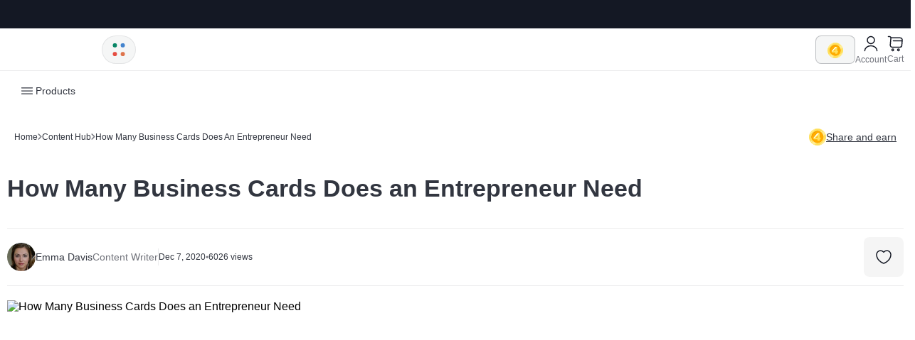

--- FILE ---
content_type: text/html; charset=utf-8
request_url: https://www.4over4.com/content-hub/stories/how-many-business-cards-does-an-entrepreneur-need
body_size: 46014
content:
<!DOCTYPE html><html lang="en"><head><meta charSet="utf-8" data-next-head=""/><meta name="viewport" content="width=device-width" data-next-head=""/><link rel="preload" href="https://fonts.googleapis.com/css2?family=Onest:wght@300;400;500;600;700&amp;display=swap" as="style"/><link rel="preload" href="https://fonts.googleapis.com/css2?family=Lato:wght@400;700&amp;display=swap" as="style"/><link rel="apple-touch-icon" sizes="76x76" href="/favicon/apple-touch-icon.png"/><link rel="icon" type="image/png" sizes="32x32" href="/favicon/favicon-32x32.png"/><link rel="icon" type="image/png" sizes="16x16" href="/favicon/favicon-16x16.png"/><link rel="manifest" href="/favicon/site.webmanifest"/><link rel="mask-icon" href="/favicon/safari-pinned-tab.svg" color="#5bbad5"/><link rel="shortcut icon" href="/favicon/favicon.ico"/><meta name="msapplication-TileColor" content="#00aba9"/><meta name="msapplication-config" content="/favicon/browserconfig.xml"/><meta name="theme-color" content="#ffffff"/><link rel="canonical" href="https://www.4over4.com/content-hub/stories/how-many-business-cards-does-an-entrepreneur-need" data-next-head=""/><link rel="alternate" hrefLang="en" href="https://www.4over4.com/content-hub/stories/how-many-business-cards-does-an-entrepreneur-need" data-next-head=""/><link rel="alternate" hrefLang="x-default" href="https://www.4over4.com/content-hub/stories/how-many-business-cards-does-an-entrepreneur-need" data-next-head=""/><meta http-equiv="content-language" content="en-us" data-next-head=""/><meta property="og:url" content="https://www.4over4.com/content-hub/stories/how-many-business-cards-does-an-entrepreneur-need" data-next-head=""/><meta http-equiv="X-UA-Compatible" content="IE=edge" data-next-head=""/><meta property="og:site_name" content="4OVER4.COM" data-next-head=""/><meta name="twitter:card" content="summary" data-next-head=""/><meta name="twitter:site" content="@4over4" data-next-head=""/><meta name="twitter:creator" content="@4over4" data-next-head=""/><meta name="robots" content="index, follow" data-next-head=""/><title data-next-head="">Business Card Quantity Guide for Entrepreneurs</title><meta property="og:title" content="Business Card Quantity Guide for Entrepreneurs" data-next-head=""/><meta name="twitter:title" content="Business Card Quantity Guide for Entrepreneurs" data-next-head=""/><meta property="og:type" content="article" data-next-head=""/><meta name="description" content="Learn how many business cards entrepreneurs should have on hand to stay prepared for networking, client meetings, and business opportunities." data-next-head=""/><meta property="og:description" content="Learn how many business cards entrepreneurs should have on hand to stay prepared for networking, client meetings, and business opportunities." data-next-head=""/><meta name="twitter:description" content="Learn how many business cards entrepreneurs should have on hand to stay prepared for networking, client meetings, and business opportunities." data-next-head=""/><meta property="og:image" content="https://cdn.4over4.com/assets/images/content-hub/how-many-business-cards-does-an-entrepreneur-need/02:52_eb3f5a01-3f98-4f5d-839c-c4602c60c07e_SiH1y3pgQ8STk98f0YZgy.jpeg" data-next-head=""/><meta name="twitter:image" content="https://cdn.4over4.com/assets/images/content-hub/how-many-business-cards-does-an-entrepreneur-need/02:52_eb3f5a01-3f98-4f5d-839c-c4602c60c07e_SiH1y3pgQ8STk98f0YZgy.jpeg" data-next-head=""/><link data-next-font="" rel="preconnect" href="/" crossorigin="anonymous"/><link rel="preload" href="/_next/static/css/59a5ab399e207be1.css" as="style"/><link rel="preload" href="/_next/static/css/854be51b4359810c.css" as="style"/><link rel="preload" href="/_next/static/css/3000680d51de9675.css" as="style"/><link rel="preload" href="/_next/static/css/646c7782853fc961.css" as="style"/><link rel="preload" href="/_next/static/css/f9673e091a6bd8c1.css" as="style"/><link rel="preload" href="/_next/static/css/4cff197069d53f2e.css" as="style"/><script type="application/ld+json" data-next-head="">[{"@context":"http://schema.org","@type":"Organization","url":"https://www.4over4.com/","logo":"https://www.4over4.com/static/logo-black.png"},{"@context":"http://schema.org","@type":"LocalBusiness","name":"4OVER4.COM","image":"https://www.4over4.com/static/logo-black.png","@id":"https://www.4over4.com/","url":"https://www.4over4.com/","telephone":"+1 (718) 932-2700","priceRange":"$","address":{"@type":"PostalAddress","streetAddress":"19-41 46th Street","addressLocality":"New York","addressRegion":"NY","postalCode":"11105","addressCountry":"US"},"geo":{"@type":"GeoCoordinates","latitude":"40.7747169","longitude":"-73.89693299999999"},"openingHoursSpecification":{"@type":"OpeningHoursSpecification","dayOfWeek":["Monday","Tuesday","Wednesday","Thursday","Friday","Saturday","Sunday"],"opens":"00:00","closes":"23:59"},"sameAs":["https://www.facebook.com/4OVER4.PRINTING/","https://twitter.com/4over4","https://www.instagram.com/4over4/","https://www.youtube.com/user/fourover4","https://www.linkedin.com/company/4over4-com","https://www.pinterest.com/4over4/","https://www.tumblr.com/blog/4over4","https://www.4over4.com"]},{"@context":"https://schema.org","@type":"WebSite","url":"https://www.4over4.com/","potentialAction":[{"@type":"SearchAction","target":"https://www.4over4.com/search?q={search_term_string}","query-input":"required name=search_term_string"}]}]</script><link rel="stylesheet" href="/_next/static/css/59a5ab399e207be1.css" data-n-g=""/><link rel="stylesheet" href="/_next/static/css/854be51b4359810c.css" data-n-p=""/><link rel="stylesheet" href="/_next/static/css/3000680d51de9675.css" data-n-p=""/><link rel="stylesheet" href="/_next/static/css/646c7782853fc961.css" data-n-p=""/><link rel="stylesheet" href="/_next/static/css/f9673e091a6bd8c1.css" data-n-p=""/><link rel="stylesheet" href="/_next/static/css/4cff197069d53f2e.css"/><noscript data-n-css=""></noscript><script defer="" noModule="" src="/_next/static/chunks/polyfills-42372ed130431b0a.js" type="3fc685ef6e51536eb12f637d-text/javascript"></script><script src="https://maps.googleapis.com/maps/api/js?key=AIzaSyB-HHUizDvNvoBajDR5-9pTjJ5ghL7xDiY&amp;libraries=places" defer="" data-nscript="beforeInteractive" type="3fc685ef6e51536eb12f637d-text/javascript"></script><script defer="" src="/_next/static/chunks/6155.d25b97bc6f5547db.js" type="3fc685ef6e51536eb12f637d-text/javascript"></script><script src="/_next/static/chunks/webpack-e1a27477022552c2.js" defer="" type="3fc685ef6e51536eb12f637d-text/javascript"></script><script src="/_next/static/chunks/framework-81b2e59ffe13bb24.js" defer="" type="3fc685ef6e51536eb12f637d-text/javascript"></script><script src="/_next/static/chunks/main-e8f64e1336cd4944.js" defer="" type="3fc685ef6e51536eb12f637d-text/javascript"></script><script src="/_next/static/chunks/pages/_app-a53ad185f1421731.js" defer="" type="3fc685ef6e51536eb12f637d-text/javascript"></script><script src="/_next/static/chunks/1408-98410a8ad7bd1d66.js" defer="" type="3fc685ef6e51536eb12f637d-text/javascript"></script><script src="/_next/static/chunks/3693-2a205d390c919fad.js" defer="" type="3fc685ef6e51536eb12f637d-text/javascript"></script><script src="/_next/static/chunks/8447-aac3af0a8ac99477.js" defer="" type="3fc685ef6e51536eb12f637d-text/javascript"></script><script src="/_next/static/chunks/1855-6aa8838b56f19f7c.js" defer="" type="3fc685ef6e51536eb12f637d-text/javascript"></script><script src="/_next/static/chunks/7847-e3cca6758bfdc749.js" defer="" type="3fc685ef6e51536eb12f637d-text/javascript"></script><script src="/_next/static/chunks/771-db378765d1ab947e.js" defer="" type="3fc685ef6e51536eb12f637d-text/javascript"></script><script src="/_next/static/chunks/4734-a400db440b7599f4.js" defer="" type="3fc685ef6e51536eb12f637d-text/javascript"></script><script src="/_next/static/chunks/4625-3cc3ba04ee9265f9.js" defer="" type="3fc685ef6e51536eb12f637d-text/javascript"></script><script src="/_next/static/chunks/5266-fc713a2a3d36ac66.js" defer="" type="3fc685ef6e51536eb12f637d-text/javascript"></script><script src="/_next/static/chunks/7982-9ec95c15478920a6.js" defer="" type="3fc685ef6e51536eb12f637d-text/javascript"></script><script src="/_next/static/chunks/pages/content-hub/stories/%5B...stories%5D-f57d15be9ad483de.js" defer="" type="3fc685ef6e51536eb12f637d-text/javascript"></script><script src="/_next/static/SCg_OZiqYeAbrY4vrvbqr/_buildManifest.js" defer="" type="3fc685ef6e51536eb12f637d-text/javascript"></script><script src="/_next/static/SCg_OZiqYeAbrY4vrvbqr/_ssgManifest.js" defer="" type="3fc685ef6e51536eb12f637d-text/javascript"></script><script data-cfasync="false" nonce="a277b68f-f6d6-4783-bcd1-99cf10eedf39">try{(function(w,d){!function(j,k,l,m){if(j.zaraz)console.error("zaraz is loaded twice");else{j[l]=j[l]||{};j[l].executed=[];j.zaraz={deferred:[],listeners:[]};j.zaraz._v="5874";j.zaraz._n="a277b68f-f6d6-4783-bcd1-99cf10eedf39";j.zaraz.q=[];j.zaraz._f=function(n){return async function(){var o=Array.prototype.slice.call(arguments);j.zaraz.q.push({m:n,a:o})}};for(const p of["track","set","ecommerce","debug"])j.zaraz[p]=j.zaraz._f(p);j.zaraz.init=()=>{var q=k.getElementsByTagName(m)[0],r=k.createElement(m),s=k.getElementsByTagName("title")[0];s&&(j[l].t=k.getElementsByTagName("title")[0].text);j[l].x=Math.random();j[l].w=j.screen.width;j[l].h=j.screen.height;j[l].j=j.innerHeight;j[l].e=j.innerWidth;j[l].l=j.location.href;j[l].r=k.referrer;j[l].k=j.screen.colorDepth;j[l].n=k.characterSet;j[l].o=(new Date).getTimezoneOffset();if(j.dataLayer)for(const t of Object.entries(Object.entries(dataLayer).reduce((u,v)=>({...u[1],...v[1]}),{})))zaraz.set(t[0],t[1],{scope:"page"});j[l].q=[];for(;j.zaraz.q.length;){const w=j.zaraz.q.shift();j[l].q.push(w)}r.defer=!0;for(const x of[localStorage,sessionStorage])Object.keys(x||{}).filter(z=>z.startsWith("_zaraz_")).forEach(y=>{try{j[l]["z_"+y.slice(7)]=JSON.parse(x.getItem(y))}catch{j[l]["z_"+y.slice(7)]=x.getItem(y)}});r.referrerPolicy="origin";r.src="/cdn-cgi/zaraz/s.js?z="+btoa(encodeURIComponent(JSON.stringify(j[l])));q.parentNode.insertBefore(r,q)};["complete","interactive"].includes(k.readyState)?zaraz.init():j.addEventListener("DOMContentLoaded",zaraz.init)}}(w,d,"zarazData","script");window.zaraz._p=async d$=>new Promise(ea=>{if(d$){d$.e&&d$.e.forEach(eb=>{try{const ec=d.querySelector("script[nonce]"),ed=ec?.nonce||ec?.getAttribute("nonce"),ee=d.createElement("script");ed&&(ee.nonce=ed);ee.innerHTML=eb;ee.onload=()=>{d.head.removeChild(ee)};d.head.appendChild(ee)}catch(ef){console.error(`Error executing script: ${eb}\n`,ef)}});Promise.allSettled((d$.f||[]).map(eg=>fetch(eg[0],eg[1])))}ea()});zaraz._p({"e":["(function(w,d){})(window,document)"]});})(window,document)}catch(e){throw fetch("/cdn-cgi/zaraz/t"),e;};</script></head><body><link rel="stylesheet" href="https://fonts.googleapis.com/css2?family=Staatliches&amp;display=swap" as="style"/><link rel="preload" as="image" href="https://cdn.4over4.com/assets/images/static/coin-icon.svg"/><link rel="preload" as="image" href="/static/emma.jpeg"/><link rel="preload" as="image" href="https://cdn.4over4.com/assets/images/content-hub/how-many-business-cards-does-an-entrepreneur-need/02:52_eb3f5a01-3f98-4f5d-839c-c4602c60c07e_SiH1y3pgQ8STk98f0YZgy.jpeg"/><div id="__next"><script type="3fc685ef6e51536eb12f637d-text/javascript">
      (function() {
        "use strict";
        window.RudderSnippetVersion = "3.0.60";
        var e = "rudderanalytics";
        window[e] = window[e] || [];
        var rudderanalytics = window[e];

        if (Array.isArray(rudderanalytics)) {
          if (true === rudderanalytics.snippetExecuted && window.console && console.error) {
            console.error("RudderStack JavaScript SDK snippet included more than once.");
          } else {
            rudderanalytics.snippetExecuted = true;
            window.rudderAnalyticsBuildType = "legacy";

            var sdkBaseUrl = "https://cdn.rudderlabs.com";
            var sdkVersion = "v3";
            var sdkFileName = "rsa.min.js";
            var scriptLoadingMode = "async";

            var methods = [
              "setDefaultInstanceKey", "load", "ready", "page", "track", "identify",
              "alias", "group", "reset", "setAnonymousId", "startSession", "endSession", "consent"
            ];

            for (var i = 0; i < methods.length; i++) {
              var method = methods[i];
              rudderanalytics[method] = (function(methodName) {
                return function() {
                  var fn;
                  if (Array.isArray(window[e])) {
                    rudderanalytics.push([methodName].concat(Array.prototype.slice.call(arguments)));
                  } else {
                    (fn = window[e][methodName])?.apply(window[e], arguments);
                  }
                };
              })(method);
            }

            try {
              new Function('class Test{field=()=>{};test({prop=[]}={}){return prop?(prop?.property??[...prop]):import("");}}');
              window.rudderAnalyticsBuildType = "modern";
            } catch (err) {}

            var head = document.head || document.getElementsByTagName("head")[0];
            var body = document.body || document.getElementsByTagName("body")[0];

            window.rudderAnalyticsAddScript = function(src, attrName, attrValue) {
              var script = document.createElement("script");
              script.src = src;
              script.setAttribute("data-loader", "RS_JS_SDK");
              if (attrName && attrValue) {
                script.setAttribute(attrName, attrValue);
              }
              if (scriptLoadingMode === "async") {
                script.async = true;
              } else if (scriptLoadingMode === "defer") {
                script.defer = true;
              }
              (head || body).insertBefore(script, (head || body).firstChild);
            };

            window.rudderAnalyticsMount = function() {
              if (typeof globalThis === "undefined") {
                var g = typeof self !== "undefined" ? self :
                        typeof window !== "undefined" ? window : {};
                Object.defineProperty(g, "globalThis", { value: g, configurable: true });
              }
              var sdkUrl = sdkBaseUrl + "/" + sdkVersion + "/" + window.rudderAnalyticsBuildType + "/" + sdkFileName;
              window.rudderAnalyticsAddScript(sdkUrl, "data-rsa-write-key", "2uUHlPLRvo5IlIDaZzxL9V5ul8z");
            };

            if (typeof Promise === "undefined" || typeof globalThis === "undefined") {
              window.rudderAnalyticsAddScript(
                "https://polyfill-fastly.io/v3/polyfill.min.js?version=3.111.0&features=Symbol%2CPromise&callback=rudderAnalyticsMount"
              );
            } else {
              window.rudderAnalyticsMount();
            }

            var loadOptions = {};
            rudderanalytics.load("2uUHlPLRvo5IlIDaZzxL9V5ul8z", "https://axincorneruqtz.dataplane.rudderstack.com", loadOptions);
          }
        }
      })();
    </script><style>#nprogress{pointer-events:none}#nprogress .bar{background:#174B42;position:fixed;z-index:1600;top: 0;left:0;width:100%;height:4px}#nprogress .peg{display:block;position:absolute;right:0;width:100px;height:100%;box-shadow:0 0 10px #174B42,0 0 5px #174B42;opacity:1;-webkit-transform:rotate(3deg) translate(0px,-4px);-ms-transform:rotate(3deg) translate(0px,-4px);transform:rotate(3deg) translate(0px,-4px)}#nprogress .spinner{display:block;position:fixed;z-index:1600;top: 15px;right:15px}#nprogress .spinner-icon{width:18px;height:18px;box-sizing:border-box;border:2px solid transparent;border-top-color:#174B42;border-left-color:#174B42;border-radius:50%;-webkit-animation:nprogress-spinner 400ms linear infinite;animation:nprogress-spinner 400ms linear infinite}.nprogress-custom-parent{overflow:hidden;position:relative}.nprogress-custom-parent #nprogress .bar,.nprogress-custom-parent #nprogress .spinner{position:absolute}@-webkit-keyframes nprogress-spinner{0%{-webkit-transform:rotate(0deg)}100%{-webkit-transform:rotate(360deg)}}@keyframes nprogress-spinner{0%{transform:rotate(0deg)}100%{transform:rotate(360deg)}}</style><script type="3fc685ef6e51536eb12f637d-text/javascript">((e,i,s,u,m,a,l,h)=>{let d=document.documentElement,w=["light","dark"];function p(n){(Array.isArray(e)?e:[e]).forEach(y=>{let k=y==="class",S=k&&a?m.map(f=>a[f]||f):m;k?(d.classList.remove(...S),d.classList.add(a&&a[n]?a[n]:n)):d.setAttribute(y,n)}),R(n)}function R(n){h&&w.includes(n)&&(d.style.colorScheme=n)}function c(){return window.matchMedia("(prefers-color-scheme: dark)").matches?"dark":"light"}if(u)p(u);else try{let n=localStorage.getItem(i)||s,y=l&&n==="system"?c():n;p(y)}catch(n){}})("data-theme","theme","light",null,["light","dark"],null,false,true)</script><div><section class="Toastify" aria-live="polite" aria-atomic="false" aria-relevant="additions text" aria-label="Notifications Alt+T"></section><div id="placeholder-dykz"></div><div style="min-height:70px;display:none"></div><div class="TopBarMenu_topBarMenu__VhyBO"><div class="TopBarMenu_topBarMenu__inner__NkFxl"><ul></ul></div></div><div class="ContainerLayout_ContainerLayout__z0OMb " id="container-layout"><div> <div class="TopBar_topBar__xbGwP"><div class="TopBar_topBar__inner__g_Ppq"><div class="TopBar_topBar__inner__leftColumn__B8gR_"><div class="TopBar_topBar__inner__leftColumn__logo__vQfyj"><div class="TopBar_topBar__inner__leftColumn__logo__inner__btBRR"><div class="TopBar_topBar__inner__leftColumn__logo__inner__container__EXXoc"><a aria-label="4OVER4.COM" id="logo" href="/"><svg xmlns="http://www.w3.org/2000/svg" width="133" height="30" fill="none"><path d="M106.099 18.737q2.176-.926 3.46-2.681 1.285-1.755 1.285-4.436v-.066q0-3.41-2.043-5.397-1.154-1.191-2.999-1.853t-4.515-.662h-7.951v.001h-1.068c-1.05 0-1.502.321-1.89 1.013v22.159h6.393v-7.018h2.802l4.646 7.018h7.382zm-1.681-6.72q0 1.258-.89 2.003t-2.537.745h-4.219V9.203h4.185q1.615 0 2.538.678.923.679.923 2.07zM53.435 26.742l-9.209-23.12h7.469l4.838 13.631 4.492-12.658.042.009a2 2 0 0 1 .625-.667c.315-.202.703-.298 1.193-.314h2.407v-.005h23.696v5.9H66.364l-6.861 17.224z"></path><path d="M69.348 26.771v-5.779h19.367v5.78zm.077-8.279v-5.779999999999999h13.612v5.78zM18.47 17.277v-13.6h-5.728c-.474.017-.83.123-1.119.325-.25.176-.44.4-.658.667h-.006L0 17.74l1.026 4.667h10.79l.08 4.442h6.575v-4.362h2.847v-5.21zm-6.573.032H7.426l4.47-5.393zM129.031 17.207V3.624h-5.721c-.474.018-.829.123-1.118.325-.25.175-.439.398-.658.666l-.006-.001-10.944 13.057 1.025 4.66h10.778l.079 4.438h6.566V22.41h2.845v-5.204zm-6.565.032H118l4.466-5.387zM35.23 3.29c-6.75 0-12.207 5.306-12.207 11.745s5.455 11.734 12.206 11.734c6.752 0 12.068-5.297 12.068-11.735S41.982 3.29 35.23 3.29m-.04 17.307c-2.923 0-5.285-2.511-5.285-5.564s2.363-5.57 5.286-5.57 5.224 2.516 5.224 5.57c0 3.052-2.301 5.564-5.225 5.564"></path></svg></a></div><div class="TopBar_topBar__inner__leftColumn__styleToggleBlock__FjVXH"><div class="TopBar_topBar__inner__leftColumn__shortMenu__28uqe"><div class="TopBar_topBar__inner__leftColumn__shortMenu__icon__fjShe"><svg xmlns="http://www.w3.org/2000/svg" width="23" height="23" fill="none" viewBox="0 0 24 24"><path fill="#4484CE" d="M17.54 8.81a2.96 2.96 0 1 0 0-5.92 2.96 2.96 0 0 0 0 5.92"></path><path fill="#098666" d="M6.46 8.81a2.96 2.96 0 1 0 0-5.92 2.96 2.96 0 0 0 0 5.92"></path><path fill="#DE744C" d="M17.54 21.11a2.96 2.96 0 1 0 0-5.92 2.96 2.96 0 0 0 0 5.92"></path><path fill="#E54D42" d="M6.46 21.11a2.96 2.96 0 1 0 0-5.92 2.96 2.96 0 0 0 0 5.92"></path></svg></div></div></div></div></div></div><div class="TopBar_topBar__search___pAHW"></div><div class="TopBar_topBar__inner__rightColumn__Zla80"><div class="HeaderAccountPart_headerAccountPart__NuoAg"><div class="HeaderAccountPart_headerAccountPart__account__PpYpu"><div class="HeaderAccountPart_headerAccountPart__account__coinBlock__G4p_t "><img alt="coin icon" loading="lazy" width="22" height="22" decoding="async" data-nimg="1" style="color:transparent" src="https://cdn.4over4.com/assets/images/static/coin-icon.svg"/></div><div class="HeaderAccountPart_headerAccountPart__account__innerBlock__mGSHL"><div class="HeaderAccountPart_headerAccountPart__account__block__l70zl"><div class="HeaderAccountPart_headerAccountPart__account__icon__8Nalv"><span><svg xmlns="http://www.w3.org/2000/svg" width="24" height="25" fill="none"><path stroke="#141824" stroke-linecap="round" stroke-linejoin="round" stroke-width="1.5" d="M12 12.5a5 5 0 1 0 0-10 5 5 0 0 0 0 10M20.59 22.5c0-3.87-3.85-7-8.59-7s-8.59 3.13-8.59 7"></path></svg></span><span>Account</span></div></div></div><div class="HeaderAccountPart_headerAccountPart__account__cart__ShjKB"><a href="/checkout"><span><svg xmlns="http://www.w3.org/2000/svg" width="25" height="25" fill="none"><path stroke="#141824" stroke-linecap="round" stroke-linejoin="round" stroke-miterlimit="10" stroke-width="1.5" d="M2.5 2.5h1.74c1.08 0 1.93.93 1.84 2l-.83 9.96a2.796 2.796 0 0 0 2.79 3.03h10.65c1.44 0 2.7-1.18 2.81-2.61l.54-7.5c.12-1.66-1.14-3.01-2.81-3.01H6.32M16.75 22.5a1.25 1.25 0 1 0 0-2.5 1.25 1.25 0 0 0 0 2.5M8.75 22.5a1.25 1.25 0 1 0 0-2.5 1.25 1.25 0 0 0 0 2.5M9.5 8.5h12"></path></svg></span><span>Cart</span></a></div></div></div></div><div class="TopBar_topBar__inner__rightColumn__mobileBlock__UpEvw"><svg xmlns="http://www.w3.org/2000/svg" width="24" height="24" fill="none"><path fill="#fff" d="M2 5.071c0-.284.117-.556.325-.757S2.816 4 3.111 4H20.89c.295 0 .577.113.786.314.208.2.325.473.325.757s-.117.557-.325.758-.491.314-.786.314H3.11c-.295 0-.577-.113-.786-.314A1.05 1.05 0 0 1 2 5.071M2 11.5c0-.284.117-.557.325-.758s.491-.313.786-.313H20.89c.295 0 .577.112.786.313.208.201.325.474.325.758s-.117.557-.325.758-.491.313-.786.313H3.11c-.295 0-.577-.112-.786-.313A1.05 1.05 0 0 1 2 11.5m1.111 5.357c-.295 0-.577.113-.786.314-.208.2-.325.473-.325.758 0 .284.117.556.325.757s.491.314.786.314H20.89c.295 0 .577-.113.786-.314.208-.2.325-.473.325-.757s-.117-.557-.325-.758a1.13 1.13 0 0 0-.786-.314z"></path></svg></div></div><div></div><div></div></div><div><div id="header" class="Header_header__UbZmC "><div class="Header_header__inner__WEWq_"><div class="Header_header__leftPart__SFu3T"><div class="Header_header__leftPart__menuTabs__HDPJo"><div class="Header_header__leftPart__menuTabs__tab__Jwrv0 Header_header__leftPart__menuTabs__active__BLxI1 Header_header__leftPart__menuTabs__productsTab__BPFfL"><svg width="20" height="20" viewBox="0 0 20 20" fill="none" xmlns="http://www.w3.org/2000/svg"><path d="M17.5 6.45801H2.5C2.15833 6.45801 1.875 6.17467 1.875 5.83301C1.875 5.49134 2.15833 5.20801 2.5 5.20801H17.5C17.8417 5.20801 18.125 5.49134 18.125 5.83301C18.125 6.17467 17.8417 6.45801 17.5 6.45801Z" fill="#141824"></path><path d="M17.5 10.625H2.5C2.15833 10.625 1.875 10.3417 1.875 10C1.875 9.65833 2.15833 9.375 2.5 9.375H17.5C17.8417 9.375 18.125 9.65833 18.125 10C18.125 10.3417 17.8417 10.625 17.5 10.625Z" fill="#141824"></path><path d="M17.5 14.792H2.5C2.15833 14.792 1.875 14.5087 1.875 14.167C1.875 13.8253 2.15833 13.542 2.5 13.542H17.5C17.8417 13.542 18.125 13.8253 18.125 14.167C18.125 14.5087 17.8417 14.792 17.5 14.792Z" fill="#141824"></path></svg>Products</div><div class="Header_header__leftPart__menuTabs__tab__Jwrv0 "><svg width="20" height="20" viewBox="0 0 20 20" fill="none" xmlns="http://www.w3.org/2000/svg"><path d="M16.475 9.37533H13.1083C11.4333 9.37533 10.625 8.63366 10.625 7.10033V3.31699C10.625 1.78366 11.4417 1.04199 13.1083 1.04199H16.475C18.15 1.04199 18.9583 1.78366 18.9583 3.31699V7.09199C18.9583 8.63366 18.1417 9.37533 16.475 9.37533ZM13.1083 2.29199C11.9917 2.29199 11.875 2.60866 11.875 3.31699V7.09199C11.875 7.80866 11.9917 8.11699 13.1083 8.11699H16.475C17.5917 8.11699 17.7083 7.80033 17.7083 7.09199V3.31699C17.7083 2.60033 17.5917 2.29199 16.475 2.29199H13.1083Z" fill="#141824"></path><path d="M16.475 18.9583H13.1083C11.4333 18.9583 10.625 18.1417 10.625 16.475V13.1083C10.625 11.4333 11.4417 10.625 13.1083 10.625H16.475C18.15 10.625 18.9583 11.4417 18.9583 13.1083V16.475C18.9583 18.1417 18.1417 18.9583 16.475 18.9583ZM13.1083 11.875C12.125 11.875 11.875 12.125 11.875 13.1083V16.475C11.875 17.4583 12.125 17.7083 13.1083 17.7083H16.475C17.4583 17.7083 17.7083 17.4583 17.7083 16.475V13.1083C17.7083 12.125 17.4583 11.875 16.475 11.875H13.1083Z" fill="#141824"></path><path d="M6.8915 9.37533H3.52484C1.84984 9.37533 1.0415 8.63366 1.0415 7.10033V3.31699C1.0415 1.78366 1.85817 1.04199 3.52484 1.04199H6.8915C8.5665 1.04199 9.37484 1.78366 9.37484 3.31699V7.09199C9.37484 8.63366 8.55817 9.37533 6.8915 9.37533ZM3.52484 2.29199C2.40817 2.29199 2.2915 2.60866 2.2915 3.31699V7.09199C2.2915 7.80866 2.40817 8.11699 3.52484 8.11699H6.8915C8.00817 8.11699 8.12484 7.80033 8.12484 7.09199V3.31699C8.12484 2.60033 8.00817 2.29199 6.8915 2.29199H3.52484Z" fill="#141824"></path><path d="M6.8915 18.9583H3.52484C1.84984 18.9583 1.0415 18.1417 1.0415 16.475V13.1083C1.0415 11.4333 1.85817 10.625 3.52484 10.625H6.8915C8.5665 10.625 9.37484 11.4417 9.37484 13.1083V16.475C9.37484 18.1417 8.55817 18.9583 6.8915 18.9583ZM3.52484 11.875C2.5415 11.875 2.2915 12.125 2.2915 13.1083V16.475C2.2915 17.4583 2.5415 17.7083 3.52484 17.7083H6.8915C7.87484 17.7083 8.12484 17.4583 8.12484 16.475V13.1083C8.12484 12.125 7.87484 11.875 6.8915 11.875H3.52484Z" fill="#141824"></path></svg>Collections</div></div><div class="Header_header__rightPart__9_VD6"></div></div><div class="Header_header__inner__rightBlock__Epx_W"><a href="/content-hub/stories"><svg width="24" height="24" viewBox="0 0 24 24" fill="none" xmlns="http://www.w3.org/2000/svg"><path d="M12.0004 13.8509C11.8704 13.8509 11.7404 13.8209 11.6304 13.7509C11.2704 13.5409 11.1504 13.0809 11.3504 12.7309L12.2004 11.2509H11.3604C10.8604 11.2509 10.4504 11.0309 10.2304 10.6609C10.0104 10.2809 10.0304 9.82088 10.2804 9.38088L11.3504 7.52088C11.5604 7.16088 12.0204 7.04088 12.3704 7.24088C12.7304 7.45088 12.8504 7.91088 12.6504 8.26088L11.8004 9.75088H12.6404C13.1404 9.75088 13.5504 9.97088 13.7704 10.3409C13.9904 10.7209 13.9704 11.1809 13.7204 11.6209L12.6504 13.4809C12.5104 13.7209 12.2604 13.8509 12.0004 13.8509Z" fill="white"></path><path d="M14.7711 19.7483H9.26109C8.82109 19.7483 8.26109 19.6983 7.89109 19.3183C7.53109 18.9483 7.54109 18.4883 7.55109 18.1783V17.2883C5.03109 15.6083 3.37109 12.6883 3.37109 9.90834C3.37109 7.27834 4.55109 4.81834 6.60109 3.16834C8.65109 1.51834 11.3411 0.898338 13.9711 1.47834C16.4711 2.02834 18.6311 3.69834 19.7511 5.94834C21.9211 10.3183 19.8311 15.0483 16.4911 17.2983V18.0483C16.5011 18.3383 16.5111 18.8683 16.1011 19.2883C15.7911 19.5883 15.3511 19.7483 14.7711 19.7483ZM9.04109 18.2383C9.09109 18.2383 9.16109 18.2483 9.25109 18.2483H14.7711C14.8711 18.2483 14.9411 18.2383 14.9811 18.2283C14.9811 18.1983 14.9811 18.1583 14.9811 18.1283V16.8683C14.9811 16.6083 15.1211 16.3583 15.3411 16.2283C18.3011 14.4383 20.2611 10.3483 18.3911 6.59834C17.4711 4.74834 15.6911 3.37834 13.6311 2.92834C11.4511 2.44834 9.22109 2.95834 7.52109 4.32834C5.82109 5.69834 4.85109 7.72834 4.85109 9.90834C4.85109 12.6883 6.77109 15.0883 8.67109 16.2383C8.90109 16.3783 9.03109 16.6183 9.03109 16.8783V18.2283C9.04109 18.2283 9.04109 18.2283 9.04109 18.2383Z" fill="white"></path><path d="M15.4993 22.7514C15.4293 22.7514 15.3593 22.7414 15.2893 22.7214C13.1293 22.1014 10.8593 22.1014 8.69928 22.7214C8.29928 22.8314 7.88928 22.6014 7.76928 22.2014C7.64928 21.8014 7.88928 21.3914 8.28928 21.2714C10.7093 20.5814 13.2793 20.5814 15.6993 21.2714C16.0993 21.3814 16.3293 21.8014 16.2193 22.2014C16.1293 22.5414 15.8293 22.7514 15.4993 22.7514Z" fill="white"></path></svg>Content Hub</a><a href="/help"><svg width="24" height="24" viewBox="0 0 24 24" fill="none" xmlns="http://www.w3.org/2000/svg"><path d="M8 22.3199C7.72 22.3199 7.42998 22.2499 7.16998 22.1099C6.59998 21.8099 6.25 21.2099 6.25 20.5699V19.15C3.23 18.84 1.25 16.6199 1.25 13.4399V7.43994C1.25 3.99994 3.56 1.68994 7 1.68994H17C20.44 1.68994 22.75 3.99994 22.75 7.43994V13.4399C22.75 16.8799 20.44 19.1899 17 19.1899H13.23L8.96997 22.03C8.67997 22.22 8.34 22.3199 8 22.3199ZM7 3.17993C4.42 3.17993 2.75 4.84993 2.75 7.42993V13.43C2.75 16.01 4.42 17.68 7 17.68C7.41 17.68 7.75 18.02 7.75 18.43V20.56C7.75 20.69 7.83 20.75 7.88 20.78C7.93001 20.81 8.03001 20.84 8.14001 20.77L12.59 17.81C12.71 17.73 12.86 17.68 13.01 17.68H17.01C19.59 17.68 21.26 16.01 21.26 13.43V7.42993C21.26 4.84993 19.59 3.17993 17.01 3.17993H7Z" fill="white"></path><path d="M11.9998 12.11C11.5898 12.11 11.2498 11.77 11.2498 11.36V11.15C11.2498 9.99002 12.0998 9.42001 12.4198 9.20001C12.7898 8.95001 12.9098 8.78002 12.9098 8.52002C12.9098 8.02002 12.4998 7.60999 11.9998 7.60999C11.4998 7.60999 11.0898 8.02002 11.0898 8.52002C11.0898 8.93002 10.7498 9.27002 10.3398 9.27002C9.92984 9.27002 9.58984 8.93002 9.58984 8.52002C9.58984 7.19002 10.6698 6.10999 11.9998 6.10999C13.3298 6.10999 14.4098 7.19002 14.4098 8.52002C14.4098 9.66002 13.5698 10.23 13.2598 10.44C12.8698 10.7 12.7498 10.87 12.7498 11.15V11.36C12.7498 11.78 12.4098 12.11 11.9998 12.11Z" fill="white"></path><path d="M12 14.6C11.58 14.6 11.25 14.26 11.25 13.85C11.25 13.44 11.59 13.1 12 13.1C12.41 13.1 12.75 13.44 12.75 13.85C12.75 14.26 12.42 14.6 12 14.6Z" fill="white"></path></svg>Help</a></div><aside class="HamburgerMenu_aside__qM8Ua" style="top:0px;display:none"><div style="display:none"><div class="HamburgerMenu_hamburgerMenu__q1EC3"><div style="padding-left:12px"><div style="margin-top:12px"><span aria-live="polite" aria-busy="true"><span class="react-loading-skeleton" style="margin-bottom:16px;width:45%;height:24px;--base-color:var(--skeleton-bg);--highlight-color:var(--skeleton-highlight)">‌</span><br/></span><span aria-live="polite" aria-busy="true"><span class="react-loading-skeleton" style="margin-bottom:16px;width:65%;height:24px;--base-color:var(--skeleton-bg);--highlight-color:var(--skeleton-highlight)">‌</span><br/></span><span aria-live="polite" aria-busy="true"><span class="react-loading-skeleton" style="margin-bottom:16px;width:75%;height:24px;--base-color:var(--skeleton-bg);--highlight-color:var(--skeleton-highlight)">‌</span><br/></span><span aria-live="polite" aria-busy="true"><span class="react-loading-skeleton" style="margin-bottom:16px;width:95%;height:24px;--base-color:var(--skeleton-bg);--highlight-color:var(--skeleton-highlight)">‌</span><br/></span><span aria-live="polite" aria-busy="true"><span class="react-loading-skeleton" style="margin-bottom:16px;width:55%;height:24px;--base-color:var(--skeleton-bg);--highlight-color:var(--skeleton-highlight)">‌</span><br/></span><span aria-live="polite" aria-busy="true"><span class="react-loading-skeleton" style="width:35%;height:24px;--base-color:var(--skeleton-bg);--highlight-color:var(--skeleton-highlight)">‌</span><br/></span></div></div></div></div></aside></div></div></div> </div></div><main><div class="FirstStoriesPageTempl_story__dqiHD"><div class="FirstStoriesPageTempl_story__inner___b52Q FirstStoriesPageTempl_story__content__pillarNavigationDesktop__6owhp"><div><div class="Breadcrumbs_breadcrumbs__25Iuz"><ul><li><a href="/">Home</a></li><li><svg width="6" height="9" viewBox="0 0 6 9" fill="none" xmlns="http://www.w3.org/2000/svg"><path d="M1.23975 0.969727L4.75975 4.49973L1.23975 8.02973" stroke="black" stroke-opacity="0.56" stroke-width="1.5" stroke-linecap="round" stroke-linejoin="round"></path></svg></li><li style="cursor:pointer"><a href="/content-hub/stories">content hub</a></li><li><svg width="6" height="9" viewBox="0 0 6 9" fill="none" xmlns="http://www.w3.org/2000/svg"><path d="M1.23975 0.969727L4.75975 4.49973L1.23975 8.02973" stroke="black" stroke-opacity="0.56" stroke-width="1.5" stroke-linecap="round" stroke-linejoin="round"></path></svg></li><li>How Many Business Cards Does an Entrepreneur Need</li></ul><div class="Breadcrumbs_breadcrumbs__rightBlock__NKy8L"><div class="Breadcrumbs_breadcrumbs__rightColumn__xegdQ"><div class="Breadcrumbs_breadcrumbs__rightColumn__item__hHn7_"><img src="https://cdn.4over4.com/assets/images/static/coin-icon.svg" alt="coin icon" width="24" height="24"/><span>Share and earn</span></div></div></div></div><div class="FirstStoriesPageTempl_story__content__yonGB"><div class="FirstStoriesPageTempl_story__content__headerBlock__9y20v"><div class="FirstStoriesPageTempl_story__content__header__phQkc"><h1>How Many Business Cards Does an Entrepreneur Need</h1></div><div><div class="FirstStoriesPageTempl_story__content__topBlock__W4chx"><div class="FirstStoriesPageTempl_story__content__topBlock__left__hOaEw"><div class="FirstStoriesPageTempl_story__content__topBlock__author__W0fBK"><img src="/static/emma.jpeg" alt="user icon" width="40" height="40"/><div class="FirstStoriesPageTempl_story__content__topBlock__author__data__3_hLR"><p class="FirstStoriesPageTempl_story__content__topBlock__author__name__WNgE3">Emma Davis</p><p class="FirstStoriesPageTempl_story__content__topBlock__author__position__3ElhL">Content Writer</p></div></div><svg width="1" height="24" viewBox="0 0 1 24" fill="none" xmlns="http://www.w3.org/2000/svg"><line x1="0.5" y1="2.18557e-08" x2="0.499999" y2="24" stroke="#141824" stroke-opacity="0.08"></line></svg><p class="FirstStoriesPageTempl_story__content__topBlock__date__iN8F2 FirstStoriesPageTempl_story__content__topBlock__date__desktop__RDY2A">Dec 7, 2020<svg width="4" height="4" viewBox="0 0 4 4" fill="none" xmlns="http://www.w3.org/2000/svg"><path d="M2.124 0.608C2.556 0.608 2.916 0.744 3.204 1.016C3.5 1.28 3.648 1.656 3.648 2.144C3.648 2.608 3.5 2.972 3.204 3.236C2.916 3.5 2.556 3.632 2.124 3.632C1.692 3.632 1.328 3.5 1.032 3.236C0.744 2.972 0.6 2.608 0.6 2.144C0.6 1.656 0.744 1.28 1.032 1.016C1.328 0.744 1.692 0.608 2.124 0.608Z" fill="#141824" fill-opacity="0.6"></path></svg><span>6026<!-- --> <!-- -->views</span></p></div><div class="FirstStoriesPageTempl_story__content__topBlock__right__eu9EI"><span class="FirstStoriesPageTempl_story__content__topBlock__right__save__mzfMt "><svg width="24" height="24" viewBox="0 0 24 24" fill="none" xmlns="http://www.w3.org/2000/svg"><path d="M12.62 20.8101C12.28 20.9301 11.72 20.9301 11.38 20.8101C8.48 19.8201 2 15.6901 2 8.6901C2 5.6001 4.49 3.1001 7.56 3.1001C9.38 3.1001 10.99 3.9801 12 5.3401C13.01 3.9801 14.63 3.1001 16.44 3.1001C19.51 3.1001 22 5.6001 22 8.6901C22 15.6901 15.52 19.8201 12.62 20.8101Z" stroke="#141824" stroke-width="1.5" stroke-linecap="round" stroke-linejoin="round"></path></svg></span></div></div><p class="FirstStoriesPageTempl_story__content__topBlock__date__iN8F2 FirstStoriesPageTempl_story__content__topBlock__date__mobile__ywPRW">Dec 7, 2020<svg width="4" height="4" viewBox="0 0 4 4" fill="none" xmlns="http://www.w3.org/2000/svg"><path d="M2.124 0.608C2.556 0.608 2.916 0.744 3.204 1.016C3.5 1.28 3.648 1.656 3.648 2.144C3.648 2.608 3.5 2.972 3.204 3.236C2.916 3.5 2.556 3.632 2.124 3.632C1.692 3.632 1.328 3.5 1.032 3.236C0.744 2.972 0.6 2.608 0.6 2.144C0.6 1.656 0.744 1.28 1.032 1.016C1.328 0.744 1.692 0.608 2.124 0.608Z" fill="#141824" fill-opacity="0.6"></path></svg><span>6026<!-- --> <!-- -->views</span></p></div></div><div class="FirstStoriesPageTempl_story__content__coverImage__WEJNM"><img src="https://cdn.4over4.com/assets/images/content-hub/how-many-business-cards-does-an-entrepreneur-need/02:52_eb3f5a01-3f98-4f5d-839c-c4602c60c07e_SiH1y3pgQ8STk98f0YZgy.jpeg" alt="How Many Business Cards Does an Entrepreneur Need" class="FirstStoriesPageTempl_story__content__img__2nsz8" width="1200" height="500"/></div><div class="FirstStoriesPageTempl_story__content__pillarNavigationMobile__t8Gw5"></div><div style="min-height:2000px"><div class="FirstStoriesPageTempl_story__content__story__VFfbj" id="storyContent"><p>In a world dominated by digital connections, it&rsquo;s easy to overlook the power of something as simple as a business card. Yet, for entrepreneurs, these small, tangible tools remain indispensable. They&rsquo;re more than just a way to share contact details&mdash;they&rsquo;re a statement of who we are and what we represent. A well-designed business card can leave a lasting impression, setting us apart in a sea of online profiles and fleeting interactions.</p>
<!-- /wp:image --><!-- wp:paragraph --><!-- /wp:paragraph --><!-- wp:paragraph -->

<p>Imagine meeting a potential client or partner at a networking event. Instead of fumbling with phones or relying on memory, we hand them a sleek, professional card that speaks volumes about our brand. It&rsquo;s not just about convenience; it&rsquo;s about credibility and making a connection that feels personal in an increasingly virtual world. Let&rsquo;s dive into what makes entrepreneur business cards so essential and how they can elevate our professional presence.</p>
<!-- /wp:paragraph --><!-- wp:heading {"level":2} -->

<h2>The Importance of Business Cards for Entrepreneurs</h2>
<!-- /wp:heading --><!-- wp:paragraph -->

<p>Business cards play a critical role in showcasing an entrepreneur&#39;s brand identity. They serve as a tangible piece of your professional image, communicating credibility and attention to detail in ways digital profiles cannot achieve. A well-designed business card tells your story in an instant, offering potential clients or partners a clear view of your business values and personality.</p>
<!-- /wp:paragraph --><!-- wp:heading {"level":3} -->

<h3>Making a Memorable First Impression</h3>
<!-- /wp:heading --><!-- wp:paragraph -->

<p>Impressions matter, especially when building professional relationships. Handing over a high-quality business card signals preparedness, professionalism, and consistency. Studies show that 39% of people may choose not to engage with businesses offering cheap-looking cards. Investing in premium paper stocks, custom finishes, and a great design can elevate your brand significantly. Using custom templates, like those available at 4OVER4, ensures your cards reflect the essence of your business.</p>
<!-- /wp:paragraph --><!-- wp:heading {"level":3} -->

<h3>Enhancing Networking Opportunities</h3>
<!-- /wp:heading --><!-- wp:paragraph -->

<p>Networking events, meetings, and even casual encounters can spark connections. By always having a neatly designed card at hand, you multiply opportunities to introduce your brand. Cards from 4OVER4 help establish a polished presence, as unique finishes and die-cut designs instantly grab attention. A simple yet impactful exchange of a card can leave a lasting impression in scenarios where digital interactions can feel generic.</p>
<!-- /wp:paragraph --><!-- wp:heading {"level":3} -->

<h3>Cost-Effective Marketing</h3>
<!-- /wp:heading --><!-- wp:paragraph -->

<p>Budget constraints often limit advertising options, especially for startups. Business cards offer a low-cost and high-impact marketing tool. With flexible batch quantities available on platforms like 4OVER4, entrepreneurs can access affordable solutions while maintaining quality. Strategic placement of your cards in local businesses, thank-you notes, or product packaging can open unexpected doors to new collaborations or clients.</p>
<!-- /wp:paragraph --><!-- wp:heading {"level":3} -->

<h3>Showcasing Unique Branding</h3>
<!-- /wp:heading --><!-- wp:paragraph -->

<p>Customization ensures your business card stands out. Elements like embossing, raised ink, or custom die-cut shapes can visually represent your brand identity. Cards that reflect your professionalism and creativity foster trust and reinforce your commitment to quality. For inspiration, explore 4OVER4&#39;s vast library of <a href="https://www.4over4.com/design-templates/filter/category/business_cards" rel="noopener noreferrer" target="_blank">design templates</a> tailored for businesses seeking differentiation without compromises. Custom cards like these support entrepreneurial success, projecting professionalism that resonates with recipients better than digital alternatives.</p>
<!-- /wp:paragraph --><!-- wp:image --><!-- /wp:paragraph --><!-- wp:heading {"level":2} -->

<h2>Factors That Determine How Many You Need</h2>
<!-- /wp:heading --><!-- wp:image -->

<p><img alt="How Many Business Cards Does an Entrepreneur Need" src="https://cdn.4over4.com/assets/images/product_story_image/865/02:45__-visualselection.svg" style="height:528px; width:1200px" / width="1100" height="670" loading="lazy" decoding="async"></p>
<!-- /wp:image --><!-- wp:paragraph -->

<p>Determining how many business cards to print depends on several factors, including frequency of networking, business goals, and industry demands. By evaluating these variables, we can ensure our supply aligns with our needs without overstocking.</p>
<!-- /wp:paragraph --><!-- wp:list {"ordered":true} -->

<ol><!-- wp:list-item -->
	<li><strong>Networking Frequency</strong></li>
	<!-- /wp:list-item -->
</ol>
<!-- /wp:list --><!-- wp:paragraph -->

<p>Active networking requires a larger quantity of business cards. Professionals attending multiple events monthly, such as conferences or trade shows, may distribute hundreds within a short period. For example, distributing 50-100 cards per event is common at larger gatherings.</p>
<!-- /wp:paragraph --><!-- wp:list {"ordered":true} -->

<ol><!-- wp:list-item -->
	<li><strong>Business Size and Team Members</strong></li>
	<!-- /wp:list-item -->
</ol>
<!-- /wp:list --><!-- wp:paragraph -->

<p>The size of our business and the number of team members sharing their contacts affect the total cards needed. A small business with five employees might need 1,000 cards monthly if each employee requires 200 cards. Scaling this up helps larger teams maintain access to vital marketing tools.</p>
<!-- /wp:paragraph --><!-- wp:list {"ordered":true} -->

<ol><!-- wp:list-item -->
	<li><strong>Promotional Campaigns</strong></li>
	<!-- /wp:list-item -->
</ol>
<!-- /wp:list --><!-- wp:paragraph -->

<p>Special promotions or product launches often demand additional business cards. We might include exclusive offers, event invitations, or QR codes on the card design for campaigns. High-volume orders, such as those provided through <a href="https://www.4over4.com/printing/category/business-cards-printing" rel="noopener noreferrer" target="_blank">business card printing services</a>, can accommodate these changes.</p>
<!-- /wp:paragraph --><!-- wp:list {"ordered":true} -->

<ol><!-- wp:list-item -->
	<li><strong>Turnaround Time and Reordering</strong></li>
	<!-- /wp:list-item -->
</ol>
<!-- /wp:list --><!-- wp:paragraph -->

<p>Quick reordering capabilities decrease the risk of running out. Printing solutions through companies like 4OVER4.COM simplify reorders and customizations to prevent delays in distribution efforts.</p>
<!-- /wp:paragraph --><!-- wp:heading {"level":3} -->

<h3>Highlight The Value of Design and Customization</h3>
<!-- /wp:heading --><!-- wp:paragraph -->

<p>Custom designs make our business cards more impactful. Incorporating standout visuals and functional elements, such as rounded corners or raised ink, ensures cards remain memorable. Reliable platforms like 4OVER4.COM enable seamless personalization, helping us showcase brand identity effectively. Explore <a href="https://www.4over4.com/design-templates/filter/category/business_cards" rel="noopener noreferrer" target="_blank">design templates</a> for unique ideas that align with professional branding.</p>
<!-- /wp:paragraph --><!-- wp:paragraph -->

<p>By tailoring orders to these factors, we can efficiently manage quantities without compromising quality or effectiveness.</p>
<!-- /wp:paragraph --><!-- wp:heading {"level":2} -->

<h2>Networking Frequency &amp; Event Attendance</h2>
<!-- /wp:heading --><!-- wp:image -->

<p><img alt="How Many Business Cards Does an Entrepreneur Need" src="https://app.cuppa.ai/images/agen/eb3f5a01-3f98-4f5d-839c-c4602c60c07e:2kvN-sH_YETvIAbHG6hBK.jpeg" style="height:686px; width:1200px" / width="1100" height="670" loading="lazy" decoding="async"></p>
<!-- /wp:image --><!-- wp:paragraph -->

<p>Entrepreneurs often attend multiple networking events to expand their professional connections. For those actively participating in events, having entrepreneur business cards ready ensures seamless exchanges of contact information. Regularly attending professional gatherings like trade shows and industry conferences calls for a generous supply of high-quality, custom-printed cards.</p>
<!-- /wp:paragraph --><!-- wp:paragraph -->

<p>Active networkers benefit from bulk printing solutions to meet event demands. For instance, entrepreneurs attending weekly or monthly events can distribute hundreds of business cards within a short time frame. Printed materials from <strong>4OVER4.COM</strong> are great for creating a lasting impression, thanks to premium designs and customizable options like gloss finishes or embossed logos, which enhance brand presence.</p>
<!-- /wp:paragraph --><!-- wp:paragraph -->

<p>Event frequency also determines the design approach. For casual meetups or community networking, simple yet professional card layouts work effectively. Formal events like corporate showcases demand unique designs that emphasize logos, taglines, and brand identity. Browse <a href="https://www.4over4.com/printing/category/business-cards-printing" rel="noopener noreferrer" target="_blank">business card printing</a> resources for inspiration when creating versatile cards fit for all occasions.</p>
<!-- /wp:paragraph --><!-- wp:paragraph -->

<p>Well-prepared entrepreneurs understand that business cards are indispensable tools for elevating credibility at each event. Customizable solutions from <strong>4OVER4.COM</strong> enable users to adapt designs that resonate with target audiences. Teams attending different events simultaneously also need versatile designs to accommodate varying industry needs. Business cards act as marketing extensions, promoting visibility wherever networking occurs. Explore <a href="https://www.4over4.com/design-templates/filter/category/business_cards" rel="noopener noreferrer" target="_blank">design templates</a> for actionable designs that align with diverse networking strategies.</p>
<!-- /wp:paragraph --><!-- wp:paragraph -->

<p>To optimize networking impact, maintain sufficient supplies by printing in bulk and reordering as necessary. Many entrepreneurs prioritize replenishing cards ahead of events, ensuring seamless connection-building. By investing in polished, impactful designs through <strong>4OVER4.COM</strong>, business owners can prepare for increased visibility and impactful exchanges.</p>
<!-- /wp:paragraph --><!-- wp:image --><!-- /wp:paragraph --><!-- wp:heading {"level":2} -->

<h2>Industry &amp; Business Type Considerations</h2>
<!-- /wp:heading --><!-- wp:image -->

<p><img alt="How Many Business Cards Does an Entrepreneur Need" src="https://app.cuppa.ai/images/agen/eb3f5a01-3f98-4f5d-839c-c4602c60c07e:YaqVFR_1ohc_BGWbprHAl.jpeg" style="height:686px; width:1200px" / width="1100" height="670" loading="lazy" decoding="async"></p>
<!-- /wp:image --><!-- wp:paragraph -->

<p>Business cards are an essential tool for showcasing an entrepreneur&#39;s brand, but their effectiveness relies heavily on how well they&#39;re tailored to specific industries and business types.</p>
<!-- /wp:paragraph --><!-- wp:heading {"level":3} -->

<h3>Design Alignment with Target Industry</h3>
<!-- /wp:heading --><!-- wp:paragraph -->

<p>Matching the design with the industry helps reinforce brand identity. Corporate professionals, for example, might respond more positively to clean layouts with subtle colors and minimal design elements. In contrast, creative industries&mdash;such as graphic design or advertising&mdash;thrive on bold fonts, vibrant palettes, and unique visuals.</p>
<!-- /wp:paragraph --><!-- wp:heading {"level":3} -->

<h3>Profession-Specific Features</h3>
<!-- /wp:heading --><!-- wp:paragraph -->

<p>Incorporating subtle visual cues aligned with a profession adds depth to the card&#39;s impact. A carpenter could include images of woodgrain textures or tools, while a wedding planner might feature elegant floral illustrations. These details serve as an extension of their expertise.</p>
<!-- /wp:paragraph --><!-- wp:heading {"level":3} -->

<h3>Flexibility for Small Businesses and Startups</h3>
<!-- /wp:heading --><!-- wp:paragraph -->

<p>For newer or smaller businesses, having flexibility in design and printing options can lead to an affordable yet impactful solution. <a href="https://www.4over4.com/printing/category/business-cards-printing" rel="noopener noreferrer" target="_blank">Find business cards tailored for startups</a>. Entrepreneurs can select layouts that fit their goals and ensure their brand resonates with the audience at first glance.</p>
<!-- /wp:paragraph --><!-- wp:heading {"level":3} -->

<h3>Custom Printing for Enhanced Presence</h3>
<!-- /wp:heading --><!-- wp:paragraph -->

<p>Custom printing elevates a business card&#39;s impact. At 4OVER4.COM, we offer personalized printing solutions, enabling entrepreneurs to showcase their brand with high-quality materials that stand out in competitive markets. Special finishes like embossing, foil stamping, or spot UV coating can add an extra touch of professionalism.</p>
<!-- /wp:paragraph --><!-- wp:image --><!-- /wp:paragraph --><!-- wp:heading {"level":3} -->

<h3>Practical Printing Quantities</h3>
<!-- /wp:heading --><!-- wp:paragraph -->

<p>Tailoring the amount of printed cards to specific industry dynamics ensures efficiency. Freelance professionals attending fewer events might order smaller quantities, while those in highly networked industries&mdash;like real estate or event planning&mdash;benefit from ordering in bulk or utilizing <a href="https://www.4over4.com/design-templates/filter/category/business_cards" rel="noopener noreferrer" target="_blank">design templates</a> with flexible ordering options.</p>
<!-- /wp:paragraph --><!-- wp:image --><!-- /wp:paragraph --><!-- wp:heading {"level":3} -->

<h3>Visual Cohesion Across Formats</h3>
<!-- /wp:heading --><!-- wp:paragraph -->

<p>Maintaining consistent visuals between business cards and other branding tools, such as brochures or event banners, builds a cohesive image that enhances trust. Certain industries, like hospitality and finance, often stress this consistency for maximum professionalism.</p>
<!-- /wp:paragraph --><!-- wp:image --><!-- /wp:paragraph --><!-- wp:paragraph -->

<p>By aligning design elements with an industry and utilizing 4OVER4.COM&rsquo;s printing services, entrepreneurs can craft cards that make a memorable impression wherever they go.</p>
<!-- /wp:paragraph --><!-- wp:image --><!-- /wp:paragraph --><!-- wp:heading {"level":2} -->

<h2>Bulk Ordering vs. Small Batches: Pros &amp; Cons</h2>
<!-- /wp:heading --><!-- wp:heading {"level":3} -->

<h3>Bulk Ordering</h3>
<!-- /wp:heading --><!-- wp:heading {"level":4} -->

<p>Advantages of Bulk Ordering</p>
<!-- /wp:heading --><!-- wp:paragraph -->

<p>Bulk ordering offers businesses cost efficiency by significantly reducing the cost per unit. For entrepreneurs with stable branding and contact details, printing <a href="https://www.4over4.com/printing/category/business-cards-printing" rel="noopener noreferrer" target="_blank">business cards</a> in large quantities ensures a consistent supply for events and networking needs. It&#39;s an excellent choice for startups looking to maximize every marketing dollar.</p>
<!-- /wp:paragraph --><!-- wp:paragraph -->

<p>Custom printing solutions from 4OVER4.COM elevate brand presence by incorporating premium materials and bold designs. High-quality bulk orders also maintain uniformity, ensuring every card represents professionalism and credibility.</p>
<!-- /wp:paragraph --><!-- wp:heading {"level":4} -->

<p>Challenges of Bulk Ordering</p>
<!-- /wp:heading --><!-- wp:paragraph -->

<p>Bulk orders may become obsolete if rebranding or updated contact information occurs. Entrepreneurs with rapidly changing details, such as new email addresses or company names, often find smaller runs more practical. Storage space for large quantities of cards could pose an issue for businesses with limited office setups.</p>
<!-- /wp:paragraph --><!-- wp:heading {"level":3} -->

<h3>Small Batches</h3>
<!-- /wp:heading --><!-- wp:heading {"level":4} -->

<p>Advantages of Small Batches</p>
<!-- /wp:heading --><!-- wp:paragraph -->

<p>Ordering smaller quantities offers flexibility, especially for businesses with evolving brand strategies or shifting roles. Entrepreneurs experimenting with new designs can use <a href="https://www.4over4.com/design-templates/filter/category/business_cards" rel="noopener noreferrer" target="_blank">business card templates</a> to create prototype batches before committing to larger orders. Small batches prevent wastage in cases of design or contact updates.</p>
<!-- /wp:paragraph --><!-- wp:paragraph -->

<p>With custom printing from 4OVER4.COM, small runs can retain a premium feel, blending flexibility with professional quality. This approach often suits freelancers or startups in industries where innovation dictates frequent refreshes to materials.</p>
<!-- /wp:paragraph --><!-- wp:heading {"level":4} -->

<p>Challenges of Small Batches</p>
<!-- /wp:heading --><!-- wp:paragraph -->

<p>Printing in small batches increases costs per card, potentially impacting the marketing budget. Quick depletion of stock may also lead to inconvenient reordering during peak networking seasons. Inconsistent designs between batches can also harm brand cohesion if changes occur over time.</p>
<!-- /wp:paragraph --><!-- wp:heading {"level":4} -->

<p>Optimizing the Choice</p>
<!-- /wp:heading --><!-- wp:paragraph -->

<p>Understanding individual business needs makes deciding between bulk ordering and small batches more strategic. Reflect on frequency of networking, rebranding likelihood, and budget. Leveraging premium features like foil stamping or embossed finishes with <a href="https://www.4over4.com/design-templates/filter/category/business_cards" rel="noopener noreferrer" target="_blank">custom design templates</a> ensures adaptive orders align with business goals.</p>
<!-- /wp:paragraph --><!-- wp:image -->

<p><img alt="How Many Business Cards Does an Entrepreneur Need" src="https://app.cuppa.ai/images/agen/eb3f5a01-3f98-4f5d-839c-c4602c60c07e:ZiiLiTpNImlzSElSLh0_z.jpeg" style="height:686px; width:1200px" / width="1100" height="670" loading="lazy" decoding="async"></p>
<!-- /wp:image --><!-- wp:heading {"level":2} -->

<h2>Keeping Cards Updated: Avoiding Outdated Info</h2>
<!-- /wp:heading --><!-- wp:paragraph -->

<p>Outdated business card details can harm professional credibility and networking efforts. Accurate information ensures prospects and clients can connect without frustration, preserving trust. Regular updates to business cards eliminate errors, including obsolete phone numbers and inactive email addresses.</p>
<!-- /wp:paragraph --><!-- wp:heading {"level":3} -->

<h3>Strategies for Staying Current</h3>
<!-- /wp:heading --><!-- wp:list {"ordered":true} -->

<ul>
	<li><strong>Monitor Changes in Contact Info</strong></li>
</ul>
<!-- /wp:list --><!-- wp:paragraph -->

<p>Review cards whenever there&rsquo;s an update to email, phone, business address, or social media profiles. Integrating these regular check-ins helps avoid distributing inaccurate contacts.</p>
<!-- /wp:paragraph --><!-- wp:list {"ordered":true} -->

<ul>
	<li><strong>Sync with Rebranding</strong></li>
</ul>
<!-- /wp:list --><!-- wp:paragraph -->

<p>Any brand refresh requires replacing old cards. Update designs, logos, and color schemes to reflect the current identity. By aligning cards with rebranding efforts, we maintain consistency across marketing materials.</p>
<!-- /wp:paragraph --><!-- wp:list {"ordered":true} -->

<ul>
	<li><strong>Batch Ordering for Flexibility</strong></li>
</ul>
<!-- /wp:list --><!-- wp:paragraph -->

<p>Small batch printing allows timely updates with minimal waste if changes are frequent. For businesses seeking flexibility, 4OVER4.COM offers tailored solutions and access to customizable <a href="https://www.4over4.com/design-templates/filter/category/business_cards" rel="noopener noreferrer" target="_blank">business card designs</a>.</p>
<!-- /wp:paragraph --><!-- wp:list {"ordered":true} -->

<ul>
	<li><strong>Set Review Reminders</strong></li>
</ul>
<!-- /wp:list --><!-- wp:paragraph -->

<p>Scheduling reviews quarterly or biannually helps catch overlooked updates. This ensures all changes to the business or brand are reflected promptly.</p>
<!-- /wp:paragraph --><!-- wp:heading {"level":3} -->

<h3>Improving Brand Presence with 4OVER4.COM</h3>
<!-- /wp:heading --><!-- wp:paragraph -->

<p>Choosing premium materials and innovative techniques for printing keeps business cards professional and distinctive. Options like metallic foil, embossed finishes, and recycled materials elevate the design. Customization through <a href="https://www.4over4.com/printing/category/business-cards-printing" rel="noopener noreferrer" target="_blank">business card printing</a> gives us the chance to stand out and reinforce branding effectively.</p>
<!-- /wp:paragraph -->

<h2>Digital vs. Physical Cards: Finding the Right Balance</h2>
<!-- /wp:heading --><!-- wp:paragraph -->

<p>Choosing between digital and physical business cards involves understanding their distinct advantages and combining them strategically. Each format serves unique purposes, creating opportunities to expand reach and build connections.</p>
<!-- /wp:paragraph --><!-- wp:heading {"level":3} -->

<h3>Benefits of Physical Cards</h3>
<!-- /wp:heading --><!-- wp:paragraph -->

<p>Physical cards leave a direct, tangible impression. They include essential elements like contact information and brand visuals while allowing for special features, such as unique materials, custom finishes, or texture enhancements. <strong>4OVER4.COM</strong> provides <a href="https://www.4over4.com/printing/category/business-cards-printing" rel="noopener noreferrer" target="_blank">custom printing solutions</a> that make it easy to create cards aligning with your brand identity, including premium options like embossed details or foil stamping.</p>
<!-- /wp:paragraph --><!-- wp:paragraph -->

<p>These cards prove invaluable during face-to-face networking at events, conferences, or client meetings. A high-quality design communicates professionalism and attention to detail.</p>
<!-- /wp:paragraph --><!-- wp:heading {"level":3} -->

<h3>Advantages of Digital Cards</h3>
<!-- /wp:heading --><!-- wp:paragraph -->

<p>Digital cards excel in accessibility and instant sharing. They&#39;re particularly effective when engaging with online audiences or during remote networking opportunities. Entrepreneurs can integrate QR codes, link to portfolios, or provide access to <a href="https://www.4over4.com/design-templates/filter/category/business_cards" rel="noopener noreferrer" target="_blank">business card design templates</a>, enhancing convenience and modernizing their approach.</p>
<!-- /wp:paragraph --><!-- wp:paragraph -->

<p>Though digital cards remove the need for reordering or carrying physical stock, they may lack the personal touch of their physical counterparts, underscoring the importance of strategic use.</p>
<!-- /wp:paragraph --><!-- wp:heading {"level":3} -->

<h3>Combining Both Formats</h3>
<!-- /wp:heading --><!-- wp:paragraph -->

<p>Balancing digital and physical cards amplifies connectivity. We can use physical business cards to make lasting impressions in person while leveraging digital cards for an expanded reach in virtual settings. Both formats can complement each other; for example, incorporating QR codes on physical cards bridges the gap between traditional design and digital functionality.</p>
<!-- /wp:paragraph --><!-- wp:paragraph -->

<p>By working with professional custom printing services like <strong>4OVER4.COM</strong>, it&#39;s possible to merge impactful physical designs with online tools. Whether using creative sizes, bold visuals, or interactive elements, <a href="https://www.4over4.com/design-templates/filter/category/business_cards" rel="noopener noreferrer" target="_blank">custom business cards</a> can reflect a brand&#39;s uniqueness and professionalism.</p>
<!-- /wp:paragraph --><!-- wp:heading {"level":3} -->

<h3>Visual Customization with 4OVER4.COM</h3>
<!-- /wp:heading --><!-- wp:paragraph -->

<p>Using custom printing capabilities allows businesses to stand out. Physical cards designed with special coatings, rounded edges, or spot UV elements elevate brand image. Meanwhile, adding digital adaptability, such as scannable elements, promotes dual-format functionality. Through <strong>4OVER4.COM</strong>, users can experiment with bold innovations that maintain consistency across both mediums.</p>

<p><img alt="How Many Business Cards Does an Entrepreneur Need" src="https://cdn.4over4.com/assets/images/product_story_image/865/02:46__-visualselection1.svg" style="height:634px; width:1200px" / width="1100" height="670" loading="lazy" decoding="async"></p>
<!-- /wp:paragraph --><!-- wp:list {"ordered":true} -->

<ol><!-- wp:list-item --><!-- /wp:list-item -->
</ol>
<!-- /wp:list --><!-- wp:heading {"level":2} -->

<h2>Storage &amp; Distribution Strategies</h2>
<!-- /wp:heading --><!-- wp:paragraph -->

<p>Efficient storage and distribution of business cards ensure they&#39;re readily available for networking opportunities. Proper strategies help maintain card quality and increase access during critical interactions.</p>
<!-- /wp:paragraph --><!-- wp:heading {"level":3} -->

<h3>Storage Solutions</h3>
<!-- /wp:heading --><!-- wp:list {"ordered":false} -->

<ul><!-- wp:list-item -->
	<li><strong>Dedicated Card Holders</strong>: Using sturdy card holders protects cards from physical damage such as bending or smudging. Compact designs ensure they are easy to carry during events.</li>
	<!-- /wp:list-item --><!-- wp:list-item -->
	<li><strong>Organized Storage at Workspaces</strong>: Keep cards in a designated office drawer or storage box to maintain easy access for team members.</li>
	<!-- /wp:list-item --><!-- wp:list-item -->
	<li><strong>Avoid Excessive Handling</strong>: Reducing unnecessary handling prevents wear and tear, ensuring the cards stay presentable.</li>
	<!-- /wp:list-item -->
</ul>
<!-- /wp:list --><!-- wp:heading {"level":3} -->

<h3>Distribution Approaches</h3>
<!-- /wp:heading --><!-- wp:list {"ordered":false} -->

<ul><!-- wp:list-item -->
	<li><strong>Face-to-Face Networking</strong>: Share business cards professionally during conferences and meetings to make lasting connections. Personal delivery leaves an immediate impression.</li>
	<!-- /wp:list-item --><!-- wp:list-item -->
	<li><strong>Strategic Placement</strong>: Place cards in high-visibility locations, like reception desks or coworking spaces, to target relevant audiences.</li>
	<!-- /wp:list-item --><!-- wp:list-item -->
	<li><strong>Event Preparation</strong>: Carry a sufficient quantity of cards during events to meet varying networking demands. Bulk handing or precise targeting depends on activity size and structure.</li>
	<!-- /wp:list-item -->
</ul>
<!-- /wp:list --><!-- wp:heading {"level":3} -->

<h3>Maximizing Impact</h3>
<!-- /wp:heading --><!-- wp:paragraph -->

<p>Leveraging custom printing solutions enhances brand presence through unique designs and premium finishes. 4OVER4.COM offers tailored options that align with diverse branding needs. With choices like embossed logos or matte finishes, cards not only look professional but also stand out in competitive environments. Visit <a href="https://www.4over4.com/printing/category/business-cards-printing" rel="noopener noreferrer" target="_blank">Business Cards Solutions</a> to explore design possibilities.</p>
<!-- /wp:paragraph --><!-- wp:paragraph -->

<p>Utilize innovative features like QR codes or dual-purpose designs for added functionality. For example, adding a scannable code that links to a digital portfolio extends your brand&rsquo;s reach beyond the physical card.&nbsp;</p>
<!-- /wp:paragraph --><!-- wp:list {"ordered":true} -->

<ol><!-- wp:list-item --><!-- /wp:list-item -->
</ol>
<!-- /wp:list --><!-- wp:heading {"level":2} -->

<h2>When to Reorder &amp; How to Track Usage</h2>
<!-- /wp:heading --><!-- wp:paragraph -->

<p>Reordering business cards at the right time ensures seamless networking and marketing efforts. Running out of cards during events can hinder professional connections, so it&#39;s important to track usage patterns and reorder before supplies run low.</p>
<!-- /wp:paragraph --><!-- wp:heading {"level":3} -->

<h3>Reorder Timing</h3>
<!-- /wp:heading --><!-- wp:list {"ordered":false} -->

<ul><!-- wp:list-item -->
	<li><strong>Frequent Networkers</strong>: For those attending weekly meetings or events, reordering every 2&ndash;3 months maintains a consistent supply.</li>
	<!-- /wp:list-item --><!-- wp:list-item -->
	<li><strong>Seasonal Campaigns</strong>: Businesses running promotions or attending annual conferences may opt to reorder in bulk before such occasions.</li>
	<!-- /wp:list-item --><!-- wp:list-item -->
	<li><strong>Small Batch Users</strong>: Entrepreneurs experimenting with designs or sharing fewer cards might reorder every 4&ndash;6 months.</li>
	<!-- /wp:list-item -->
</ul>
<!-- /wp:list --><!-- wp:paragraph --><!-- /wp:paragraph --><!-- wp:heading {"level":3} -->

<h3>Usage Tracking Methods</h3>
<!-- /wp:heading --><!-- wp:paragraph -->

<p>Tracking ensures proactive reordering.</p>
<!-- /wp:paragraph --><!-- wp:list {"ordered":false} -->

<ul><!-- wp:list-item -->
	<li><strong>Card Counters</strong>: Dedicated holders with built-in counters help monitor remaining quantities.</li>
	<!-- /wp:list-item --><!-- wp:list-item -->
	<li><strong>Digital Inventory Logs</strong>: Spreadsheets or inventory apps log distribution and issuance dates.</li>
	<!-- /wp:list-item --><!-- wp:list-item -->
	<li><strong>Event-Based Records</strong>: Keeping a record of cards distributed at events identifies high-usage periods.</li>
	<!-- /wp:list-item -->
</ul>
<!-- /wp:list --><!-- wp:paragraph -->

<p>By monitoring usage closely, there&rsquo;s less risk of card depletion at critical times.</p>
<!-- /wp:paragraph --><!-- wp:heading {"level":3} -->

<h3>Elevate Branding with 4OVER4.COM</h3>
<!-- /wp:heading --><!-- wp:paragraph -->

<p>Custom printing solutions from 4OVER4.COM ensure unique, professional business cards that reflect brand identity. Options like premium finishes, embossed logos, and metallic accents deliver exceptional quality. Entrepreneurs can also access ready-to-use design templates for crafting standout business cards.</p>
<!-- /wp:paragraph --><!-- wp:paragraph -->

<p>Effective reordering strategies and high-quality designs enhance business visibility, making each card an impactful representation of brand presence.</p>
<!-- /wp:paragraph --><!-- wp:list {"ordered":true} -->

<ol><!-- wp:list-item --><!-- /wp:list-item -->
</ol>
<!-- /wp:list --><!-- wp:heading {"level":2} -->

<h2>Conclusion</h2>
<!-- /wp:heading --><!-- wp:paragraph -->

<p>Entrepreneur business cards remain an essential tool for building connections and leaving a lasting impression. They go beyond just sharing contact details&mdash;they&rsquo;re a reflection of our brand, professionalism, and attention to detail. By investing in high-quality designs and materials, we can elevate our networking efforts and stand out in any industry.</p>
<!-- /wp:paragraph --><!-- wp:paragraph -->

<p>Whether we&rsquo;re attending events, meeting clients, or promoting our business, having thoughtfully crafted cards on hand ensures we&rsquo;re always prepared to make meaningful connections. When combined with strategic distribution and timely updates, business cards become a powerful asset that supports our entrepreneurial success.</p>
<!-- /wp:paragraph --><!-- wp:heading {"level":2} -->

<h2>Frequently Asked Questions</h2>
<!-- /wp:heading --><!-- wp:heading {"level":3} -->

<h3>Why are business cards still important in the digital age?</h3>
<!-- /wp:heading --><!-- wp:paragraph -->

<p>Business cards provide a tangible, personal touch that digital profiles can&#39;t replicate. They help create a lasting impression, enhance credibility, and effectively communicate your brand identity during networking events.</p>
<!-- /wp:paragraph --><!-- wp:heading {"level":3} -->

<h3>What makes a business card stand out?</h3>
<!-- /wp:heading --><!-- wp:paragraph -->

<p>A standout card features a unique design, premium materials, and special elements like embossed fonts or finishes. Customization tailored to your industry or brand ensures the card is both professional and memorable.</p>
<!-- /wp:paragraph --><!-- wp:heading {"level":3} -->

<h3>How many business cards should I print?</h3>
<!-- /wp:heading --><!-- wp:paragraph -->

<p>The quantity depends on your networking needs. Active networkers should print hundreds, while freelancers or small businesses may need fewer cards. Reordering regularly ensures a steady supply for networking opportunities.</p>
<!-- /wp:paragraph --><!-- wp:heading {"level":3} -->

<h3>Is bulk ordering better than small batch printing?</h3>
<!-- /wp:heading --><!-- wp:paragraph -->

<p>Bulk ordering offers cost savings and is ideal for stable branding, while small batch printing allows for experimentation and regular updates. Choose based on your business needs and branding flexibility.</p>
<!-- /wp:paragraph --><!-- wp:heading {"level":3} -->

<h3>How can I keep my business cards updated?</h3>
<!-- /wp:heading --><!-- wp:paragraph -->

<p>Monitor changes in contact details, align updates with rebranding efforts, and set reminders for periodic reviews. Small batch printing is a flexible option for timely updates.</p>
<!-- /wp:paragraph --><!-- wp:heading {"level":3} -->

<h3>What should I include on my business card?</h3>
<!-- /wp:heading --><!-- wp:paragraph -->

<p>Include essential details like your name, title, company, contact info, and website. Adding a logo, tagline, or QR code can boost engagement and reflect your brand&#39;s professionalism.</p>
<!-- /wp:paragraph --><!-- wp:heading {"level":3} -->

<h3>Are business cards cost-effective for startups?</h3>
<!-- /wp:heading --><!-- wp:paragraph -->

<p>Yes, business cards are a budget-friendly marketing tool. Custom printing options allow startups to create impactful designs without breaking the budget.</p>
<!-- /wp:paragraph --><!-- wp:heading {"level":3} -->

<h3>Can I combine physical and digital business cards?</h3>
<!-- /wp:heading --><!-- wp:paragraph -->

<p>Absolutely! Physical cards create a lasting impression, while digital cards offer convenience. Incorporating QR codes on physical cards bridges both formats for enhanced networking.</p>
<!-- /wp:paragraph --><!-- wp:heading {"level":3} -->

<h3>What are some tips for storing and distributing business cards?</h3>
<!-- /wp:heading --><!-- wp:paragraph -->

<p>Use dedicated holders to protect cards and organize them in your workspace for easy access. Share them during networking events and place them in high-visibility locations for exposure.</p>
<!-- /wp:paragraph --><!-- wp:heading {"level":3} -->

<h3>How often should I reorder my business cards?</h3>
<!-- /wp:heading --><!-- wp:paragraph -->

<p>Frequent networkers should reorder every 2&ndash;3 months, while small batch users can do so every 4&ndash;6 months. Track usage with counters or logs to ensure timely reordering.</p>
<!-- /wp:paragraph --></div></div></div></div></div><div class="FirstStoriesPageTempl_story__bottomBlock__WOiwj"><h2>More from<!-- --> <!-- -->Business Cards</h2><div class="FirstStoriesPageTempl_story__bottomBlock__grid__0RfKU"><div class="BlogCard_blogCard__gNIQP"><div class="BlogCard_blogCard__img__Kb_m8"><a href="https://www.4over4.com/content-hub/stories/printing-on-packaging"><img alt="Your Guide to Printing on Packaging That Captivates Customers" loading="lazy" width="330" height="230" decoding="async" data-nimg="1" style="color:transparent" srcSet="/_next/image?url=https%3A%2F%2Fcdn.4over4.com%2Fassets%2Fimages%2Fcontent-hub%2Fprinting-on-packaging.jpg&amp;w=384&amp;q=75 1x, /_next/image?url=https%3A%2F%2Fcdn.4over4.com%2Fassets%2Fimages%2Fcontent-hub%2Fprinting-on-packaging.jpg&amp;w=750&amp;q=75 2x" src="/_next/image?url=https%3A%2F%2Fcdn.4over4.com%2Fassets%2Fimages%2Fcontent-hub%2Fprinting-on-packaging.jpg&amp;w=750&amp;q=75"/></a><div class="BlogCard_blogCard__img__tag__TrX9I"><span>story</span></div><div class="BlogCard_blogCard__img__action__a5Qk7"><span class="BlogCard_blogCard__img__action__unsaved__rBbuX"><svg xmlns="http://www.w3.org/2000/svg" width="20" height="21" fill="none"><path stroke="#fff" d="M10.517 17.747c-.284.1-.75.1-1.034 0-2.417-.825-7.816-4.267-7.816-10.1C1.667 5.072 3.74 2.99 6.3 2.99c1.516 0 2.858.733 3.7 1.866a4.6 4.6 0 0 1 3.7-1.866c2.558 0 4.633 2.083 4.633 4.658 0 5.833-5.4 9.275-7.816 10.1Z"></path></svg></span></div></div><div class="BlogCard_blogCard__content__YQCmV"><a class="BlogCard_blogCard__content__title__cz0Ri" href="https://www.4over4.com/content-hub/stories/printing-on-packaging">Your Guide to Printing on Packaging That Captivates Customers</a><p class="BlogCard_blogCard__content__actionData__fKqLf"><span><svg xmlns="http://www.w3.org/2000/svg" width="20" height="20" fill="none"><path stroke="#000" d="M12.983 10A2.98 2.98 0 0 1 10 12.983 2.98 2.98 0 0 1 7.017 10 2.98 2.98 0 0 1 10 7.017 2.98 2.98 0 0 1 12.983 10Z"></path><path stroke="#000" d="M10 16.892c2.942 0 5.683-1.734 7.592-4.734.75-1.175.75-3.15 0-4.325-1.909-3-4.65-4.733-7.592-4.733S4.317 4.833 2.408 7.833c-.75 1.175-.75 3.15 0 4.325 1.909 3 4.65 4.734 7.592 4.734Z"></path></svg>15</span></p><p class="BlogCard_blogCard__content__desc__YJUs_">Printing on packaging takes a simple container and turns it into one of your most powerful marketing tools. It’s the very first physical int</p><div class="BlogCard_blogCard__content__bottom__b__le"><p class="BlogCard_blogCard__content__bottom__author__p0oiB"><img src="/static/emma.jpeg" alt="author avatar"/>Emma Davis</p><p class="BlogCard_blogCard__content__bottom__date__ADd_o">Jan 23, 2026</p></div></div></div><div class="BlogCard_blogCard__gNIQP"><div class="BlogCard_blogCard__img__Kb_m8"><a href="https://www.4over4.com/content-hub/stories/flyer-size-dimensions"><img alt="A Complete Guide to Flyer Size Dimensions for Perfect Printing" loading="lazy" width="330" height="230" decoding="async" data-nimg="1" style="color:transparent" srcSet="/_next/image?url=https%3A%2F%2Fcdn.4over4.com%2Fassets%2Fimages%2Fcontent-hub%2Fflyer-size-dimensions.jpg&amp;w=384&amp;q=75 1x, /_next/image?url=https%3A%2F%2Fcdn.4over4.com%2Fassets%2Fimages%2Fcontent-hub%2Fflyer-size-dimensions.jpg&amp;w=750&amp;q=75 2x" src="/_next/image?url=https%3A%2F%2Fcdn.4over4.com%2Fassets%2Fimages%2Fcontent-hub%2Fflyer-size-dimensions.jpg&amp;w=750&amp;q=75"/></a><div class="BlogCard_blogCard__img__tag__TrX9I"><span>story</span></div><div class="BlogCard_blogCard__img__action__a5Qk7"><span class="BlogCard_blogCard__img__action__unsaved__rBbuX"><svg xmlns="http://www.w3.org/2000/svg" width="20" height="21" fill="none"><path stroke="#fff" d="M10.517 17.747c-.284.1-.75.1-1.034 0-2.417-.825-7.816-4.267-7.816-10.1C1.667 5.072 3.74 2.99 6.3 2.99c1.516 0 2.858.733 3.7 1.866a4.6 4.6 0 0 1 3.7-1.866c2.558 0 4.633 2.083 4.633 4.658 0 5.833-5.4 9.275-7.816 10.1Z"></path></svg></span></div></div><div class="BlogCard_blogCard__content__YQCmV"><a class="BlogCard_blogCard__content__title__cz0Ri" href="https://www.4over4.com/content-hub/stories/flyer-size-dimensions">A Complete Guide to Flyer Size Dimensions for Perfect Printing</a><p class="BlogCard_blogCard__content__actionData__fKqLf"><span><svg xmlns="http://www.w3.org/2000/svg" width="20" height="20" fill="none"><path stroke="#000" d="M12.983 10A2.98 2.98 0 0 1 10 12.983 2.98 2.98 0 0 1 7.017 10 2.98 2.98 0 0 1 10 7.017 2.98 2.98 0 0 1 12.983 10Z"></path><path stroke="#000" d="M10 16.892c2.942 0 5.683-1.734 7.592-4.734.75-1.175.75-3.15 0-4.325-1.909-3-4.65-4.733-7.592-4.733S4.317 4.833 2.408 7.833c-.75 1.175-.75 3.15 0 4.325 1.909 3 4.65 4.734 7.592 4.734Z"></path></svg>35</span></p><p class="BlogCard_blogCard__content__desc__YJUs_">When you&#39;re getting ready to print a flyer, one of the first questions you&#39;ll face is, &quot;What size should it be?&quot; The most co</p><div class="BlogCard_blogCard__content__bottom__b__le"><p class="BlogCard_blogCard__content__bottom__author__p0oiB"><img src="/static/emma.jpeg" alt="author avatar"/>Emma Davis</p><p class="BlogCard_blogCard__content__bottom__date__ADd_o">Jan 22, 2026</p></div></div></div><div class="BlogCard_blogCard__gNIQP"><div class="BlogCard_blogCard__img__Kb_m8"><a href="https://www.4over4.com/content-hub/stories/how-free-business-cards-actually-work-updated-for-2026"><img alt="How Free Business Cards Actually Work (Updated for 2026)" loading="lazy" width="330" height="230" decoding="async" data-nimg="1" style="color:transparent" srcSet="/_next/image?url=https%3A%2F%2Fcdn.4over4.com%2Fassets%2Fimages%2Fcontent-hub%2Fwe-just-made-free-business-cards-easier-heres-what-changed%2F09%3A10_freebusinesscardsupdate.jpeg&amp;w=384&amp;q=75 1x, /_next/image?url=https%3A%2F%2Fcdn.4over4.com%2Fassets%2Fimages%2Fcontent-hub%2Fwe-just-made-free-business-cards-easier-heres-what-changed%2F09%3A10_freebusinesscardsupdate.jpeg&amp;w=750&amp;q=75 2x" src="/_next/image?url=https%3A%2F%2Fcdn.4over4.com%2Fassets%2Fimages%2Fcontent-hub%2Fwe-just-made-free-business-cards-easier-heres-what-changed%2F09%3A10_freebusinesscardsupdate.jpeg&amp;w=750&amp;q=75"/></a><div class="BlogCard_blogCard__img__tag__TrX9I"><span>story</span></div><div class="BlogCard_blogCard__img__action__a5Qk7"><span class="BlogCard_blogCard__img__action__unsaved__rBbuX"><svg xmlns="http://www.w3.org/2000/svg" width="20" height="21" fill="none"><path stroke="#fff" d="M10.517 17.747c-.284.1-.75.1-1.034 0-2.417-.825-7.816-4.267-7.816-10.1C1.667 5.072 3.74 2.99 6.3 2.99c1.516 0 2.858.733 3.7 1.866a4.6 4.6 0 0 1 3.7-1.866c2.558 0 4.633 2.083 4.633 4.658 0 5.833-5.4 9.275-7.816 10.1Z"></path></svg></span></div></div><div class="BlogCard_blogCard__content__YQCmV"><a class="BlogCard_blogCard__content__title__cz0Ri" href="https://www.4over4.com/content-hub/stories/how-free-business-cards-actually-work-updated-for-2026">How Free Business Cards Actually Work (Updated for 2026)</a><p class="BlogCard_blogCard__content__actionData__fKqLf"><span><svg xmlns="http://www.w3.org/2000/svg" width="20" height="20" fill="none"><path stroke="#000" d="M12.983 10A2.98 2.98 0 0 1 10 12.983 2.98 2.98 0 0 1 7.017 10 2.98 2.98 0 0 1 10 7.017 2.98 2.98 0 0 1 12.983 10Z"></path><path stroke="#000" d="M10 16.892c2.942 0 5.683-1.734 7.592-4.734.75-1.175.75-3.15 0-4.325-1.909-3-4.65-4.733-7.592-4.733S4.317 4.833 2.408 7.833c-.75 1.175-.75 3.15 0 4.325 1.909 3 4.65 4.734 7.592 4.734Z"></path></svg>137</span></p><p class="BlogCard_blogCard__content__desc__YJUs_">How Our Free Business Cards Program Works (Quick Overview) 

Free business cards are available through two different</p><div class="BlogCard_blogCard__content__bottom__b__le"><p class="BlogCard_blogCard__content__bottom__author__p0oiB"><img src="/static/emma.jpeg" alt="author avatar"/>Emma Davis</p><p class="BlogCard_blogCard__content__bottom__date__ADd_o">Jan 22, 2026</p></div></div></div><div class="BlogCard_blogCard__gNIQP"><div class="BlogCard_blogCard__img__Kb_m8"><a href="https://www.4over4.com/content-hub/stories/qr-code-business-cards"><img alt="Unlocking Networking with QR Code Business Cards" loading="lazy" width="330" height="230" decoding="async" data-nimg="1" style="color:transparent" srcSet="/_next/image?url=https%3A%2F%2Fcdn.4over4.com%2Fassets%2Fimages%2Fcontent-hub%2Fqr-code-business-cards.jpg&amp;w=384&amp;q=75 1x, /_next/image?url=https%3A%2F%2Fcdn.4over4.com%2Fassets%2Fimages%2Fcontent-hub%2Fqr-code-business-cards.jpg&amp;w=750&amp;q=75 2x" src="/_next/image?url=https%3A%2F%2Fcdn.4over4.com%2Fassets%2Fimages%2Fcontent-hub%2Fqr-code-business-cards.jpg&amp;w=750&amp;q=75"/></a><div class="BlogCard_blogCard__img__tag__TrX9I"><span>story</span></div><div class="BlogCard_blogCard__img__action__a5Qk7"><span class="BlogCard_blogCard__img__action__unsaved__rBbuX"><svg xmlns="http://www.w3.org/2000/svg" width="20" height="21" fill="none"><path stroke="#fff" d="M10.517 17.747c-.284.1-.75.1-1.034 0-2.417-.825-7.816-4.267-7.816-10.1C1.667 5.072 3.74 2.99 6.3 2.99c1.516 0 2.858.733 3.7 1.866a4.6 4.6 0 0 1 3.7-1.866c2.558 0 4.633 2.083 4.633 4.658 0 5.833-5.4 9.275-7.816 10.1Z"></path></svg></span></div></div><div class="BlogCard_blogCard__content__YQCmV"><a class="BlogCard_blogCard__content__title__cz0Ri" href="https://www.4over4.com/content-hub/stories/qr-code-business-cards">Unlocking Networking with QR Code Business Cards</a><p class="BlogCard_blogCard__content__actionData__fKqLf"><span><svg xmlns="http://www.w3.org/2000/svg" width="20" height="20" fill="none"><path stroke="#000" d="M12.983 10A2.98 2.98 0 0 1 10 12.983 2.98 2.98 0 0 1 7.017 10 2.98 2.98 0 0 1 10 7.017 2.98 2.98 0 0 1 12.983 10Z"></path><path stroke="#000" d="M10 16.892c2.942 0 5.683-1.734 7.592-4.734.75-1.175.75-3.15 0-4.325-1.909-3-4.65-4.733-7.592-4.733S4.317 4.833 2.408 7.833c-.75 1.175-.75 3.15 0 4.325 1.909 3 4.65 4.734 7.592 4.734Z"></path></svg>50</span></p><p class="BlogCard_blogCard__content__desc__YJUs_">A QR code business card does more than just share your name and number; it cleverly merges your physical card with your digit</p><div class="BlogCard_blogCard__content__bottom__b__le"><p class="BlogCard_blogCard__content__bottom__author__p0oiB"><img src="/static/emma.jpeg" alt="author avatar"/>Emma Davis</p><p class="BlogCard_blogCard__content__bottom__date__ADd_o">Jan 21, 2026</p></div></div></div><div class="BlogCard_blogCard__gNIQP"><div class="BlogCard_blogCard__img__Kb_m8"><a href="https://www.4over4.com/content-hub/stories/types-of-printing"><img alt="A Business Owner&#x27;s Guide to the Types of Printing" loading="lazy" width="330" height="230" decoding="async" data-nimg="1" style="color:transparent" srcSet="/_next/image?url=https%3A%2F%2Fcdn.4over4.com%2Fassets%2Fimages%2Fcontent-hub%2Ftypes-of-printing.jpg&amp;w=384&amp;q=75 1x, /_next/image?url=https%3A%2F%2Fcdn.4over4.com%2Fassets%2Fimages%2Fcontent-hub%2Ftypes-of-printing.jpg&amp;w=750&amp;q=75 2x" src="/_next/image?url=https%3A%2F%2Fcdn.4over4.com%2Fassets%2Fimages%2Fcontent-hub%2Ftypes-of-printing.jpg&amp;w=750&amp;q=75"/></a><div class="BlogCard_blogCard__img__tag__TrX9I"><span>story</span></div><div class="BlogCard_blogCard__img__action__a5Qk7"><span class="BlogCard_blogCard__img__action__unsaved__rBbuX"><svg xmlns="http://www.w3.org/2000/svg" width="20" height="21" fill="none"><path stroke="#fff" d="M10.517 17.747c-.284.1-.75.1-1.034 0-2.417-.825-7.816-4.267-7.816-10.1C1.667 5.072 3.74 2.99 6.3 2.99c1.516 0 2.858.733 3.7 1.866a4.6 4.6 0 0 1 3.7-1.866c2.558 0 4.633 2.083 4.633 4.658 0 5.833-5.4 9.275-7.816 10.1Z"></path></svg></span></div></div><div class="BlogCard_blogCard__content__YQCmV"><a class="BlogCard_blogCard__content__title__cz0Ri" href="https://www.4over4.com/content-hub/stories/types-of-printing">A Business Owner&#x27;s Guide to the Types of Printing</a><p class="BlogCard_blogCard__content__actionData__fKqLf"><span><svg xmlns="http://www.w3.org/2000/svg" width="20" height="20" fill="none"><path stroke="#000" d="M12.983 10A2.98 2.98 0 0 1 10 12.983 2.98 2.98 0 0 1 7.017 10 2.98 2.98 0 0 1 10 7.017 2.98 2.98 0 0 1 12.983 10Z"></path><path stroke="#000" d="M10 16.892c2.942 0 5.683-1.734 7.592-4.734.75-1.175.75-3.15 0-4.325-1.909-3-4.65-4.733-7.592-4.733S4.317 4.833 2.408 7.833c-.75 1.175-.75 3.15 0 4.325 1.909 3 4.65 4.734 7.592 4.734Z"></path></svg>63</span></p><p class="BlogCard_blogCard__content__desc__YJUs_">In a world saturated with digital noise, the simple, tangible act of handing someone a beautifully printed piece can make your brand unforgett</p><div class="BlogCard_blogCard__content__bottom__b__le"><p class="BlogCard_blogCard__content__bottom__author__p0oiB"><img src="/static/emma.jpeg" alt="author avatar"/>Emma Davis</p><p class="BlogCard_blogCard__content__bottom__date__ADd_o">Jan 20, 2026</p></div></div></div><div class="BlogCard_blogCard__gNIQP"><div class="BlogCard_blogCard__img__Kb_m8"><a href="https://www.4over4.com/content-hub/stories/pop-up-banner"><img alt="A Guide to Pop Up Banner Success at Any Event" loading="lazy" width="330" height="230" decoding="async" data-nimg="1" style="color:transparent" srcSet="/_next/image?url=https%3A%2F%2Fcdn.4over4.com%2Fassets%2Fimages%2Fcontent-hub%2Fpop-up-banner.jpg&amp;w=384&amp;q=75 1x, /_next/image?url=https%3A%2F%2Fcdn.4over4.com%2Fassets%2Fimages%2Fcontent-hub%2Fpop-up-banner.jpg&amp;w=750&amp;q=75 2x" src="/_next/image?url=https%3A%2F%2Fcdn.4over4.com%2Fassets%2Fimages%2Fcontent-hub%2Fpop-up-banner.jpg&amp;w=750&amp;q=75"/></a><div class="BlogCard_blogCard__img__tag__TrX9I"><span>story</span></div><div class="BlogCard_blogCard__img__action__a5Qk7"><span class="BlogCard_blogCard__img__action__unsaved__rBbuX"><svg xmlns="http://www.w3.org/2000/svg" width="20" height="21" fill="none"><path stroke="#fff" d="M10.517 17.747c-.284.1-.75.1-1.034 0-2.417-.825-7.816-4.267-7.816-10.1C1.667 5.072 3.74 2.99 6.3 2.99c1.516 0 2.858.733 3.7 1.866a4.6 4.6 0 0 1 3.7-1.866c2.558 0 4.633 2.083 4.633 4.658 0 5.833-5.4 9.275-7.816 10.1Z"></path></svg></span></div></div><div class="BlogCard_blogCard__content__YQCmV"><a class="BlogCard_blogCard__content__title__cz0Ri" href="https://www.4over4.com/content-hub/stories/pop-up-banner">A Guide to Pop Up Banner Success at Any Event</a><p class="BlogCard_blogCard__content__actionData__fKqLf"><span><svg xmlns="http://www.w3.org/2000/svg" width="20" height="20" fill="none"><path stroke="#000" d="M12.983 10A2.98 2.98 0 0 1 10 12.983 2.98 2.98 0 0 1 7.017 10 2.98 2.98 0 0 1 10 7.017 2.98 2.98 0 0 1 12.983 10Z"></path><path stroke="#000" d="M10 16.892c2.942 0 5.683-1.734 7.592-4.734.75-1.175.75-3.15 0-4.325-1.909-3-4.65-4.733-7.592-4.733S4.317 4.833 2.408 7.833c-.75 1.175-.75 3.15 0 4.325 1.909 3 4.65 4.734 7.592 4.734Z"></path></svg>72</span></p><p class="BlogCard_blogCard__content__desc__YJUs_">A pop up banner is a portable, free-standing display sign that’s an absolute workhorse for visual marketing. Think of it as your brand&#39;s</p><div class="BlogCard_blogCard__content__bottom__b__le"><p class="BlogCard_blogCard__content__bottom__author__p0oiB"><img src="/static/emma.jpeg" alt="author avatar"/>Emma Davis</p><p class="BlogCard_blogCard__content__bottom__date__ADd_o">Jan 19, 2026</p></div></div></div><div class="BlogCard_blogCard__gNIQP"><div class="BlogCard_blogCard__img__Kb_m8"><a href="https://www.4over4.com/content-hub/stories/foam-board-printing"><img alt="Your Guide to Foam Board Printing for Impactful Signage" loading="lazy" width="330" height="230" decoding="async" data-nimg="1" style="color:transparent" srcSet="/_next/image?url=https%3A%2F%2Fcdn.4over4.com%2Fassets%2Fimages%2Fcontent-hub%2Ffoam-board-printing.jpg&amp;w=384&amp;q=75 1x, /_next/image?url=https%3A%2F%2Fcdn.4over4.com%2Fassets%2Fimages%2Fcontent-hub%2Ffoam-board-printing.jpg&amp;w=750&amp;q=75 2x" src="/_next/image?url=https%3A%2F%2Fcdn.4over4.com%2Fassets%2Fimages%2Fcontent-hub%2Ffoam-board-printing.jpg&amp;w=750&amp;q=75"/></a><div class="BlogCard_blogCard__img__tag__TrX9I"><span>story</span></div><div class="BlogCard_blogCard__img__action__a5Qk7"><span class="BlogCard_blogCard__img__action__unsaved__rBbuX"><svg xmlns="http://www.w3.org/2000/svg" width="20" height="21" fill="none"><path stroke="#fff" d="M10.517 17.747c-.284.1-.75.1-1.034 0-2.417-.825-7.816-4.267-7.816-10.1C1.667 5.072 3.74 2.99 6.3 2.99c1.516 0 2.858.733 3.7 1.866a4.6 4.6 0 0 1 3.7-1.866c2.558 0 4.633 2.083 4.633 4.658 0 5.833-5.4 9.275-7.816 10.1Z"></path></svg></span></div></div><div class="BlogCard_blogCard__content__YQCmV"><a class="BlogCard_blogCard__content__title__cz0Ri" href="https://www.4over4.com/content-hub/stories/foam-board-printing">Your Guide to Foam Board Printing for Impactful Signage</a><p class="BlogCard_blogCard__content__actionData__fKqLf"><span><svg xmlns="http://www.w3.org/2000/svg" width="20" height="20" fill="none"><path stroke="#000" d="M12.983 10A2.98 2.98 0 0 1 10 12.983 2.98 2.98 0 0 1 7.017 10 2.98 2.98 0 0 1 10 7.017 2.98 2.98 0 0 1 12.983 10Z"></path><path stroke="#000" d="M10 16.892c2.942 0 5.683-1.734 7.592-4.734.75-1.175.75-3.15 0-4.325-1.909-3-4.65-4.733-7.592-4.733S4.317 4.833 2.408 7.833c-.75 1.175-.75 3.15 0 4.325 1.909 3 4.65 4.734 7.592 4.734Z"></path></svg>94</span></p><p class="BlogCard_blogCard__content__desc__YJUs_">Foam board printing is a fantastic way to get high-quality images and text onto a board that’s both lightweight and surprisingly rigid. It�</p><div class="BlogCard_blogCard__content__bottom__b__le"><p class="BlogCard_blogCard__content__bottom__author__p0oiB"><img src="/static/emma.jpeg" alt="author avatar"/>Emma Davis</p><p class="BlogCard_blogCard__content__bottom__date__ADd_o">Jan 18, 2026</p></div></div></div><div class="BlogCard_blogCard__gNIQP"><div class="BlogCard_blogCard__img__Kb_m8"><a href="https://www.4over4.com/content-hub/stories/custom-product-label-printing"><img alt="Your Guide to Custom Product Label Printing" loading="lazy" width="330" height="230" decoding="async" data-nimg="1" style="color:transparent" srcSet="/_next/image?url=https%3A%2F%2Fcdn.4over4.com%2Fassets%2Fimages%2Fcontent-hub%2Fcustom-product-label-printing.jpg&amp;w=384&amp;q=75 1x, /_next/image?url=https%3A%2F%2Fcdn.4over4.com%2Fassets%2Fimages%2Fcontent-hub%2Fcustom-product-label-printing.jpg&amp;w=750&amp;q=75 2x" src="/_next/image?url=https%3A%2F%2Fcdn.4over4.com%2Fassets%2Fimages%2Fcontent-hub%2Fcustom-product-label-printing.jpg&amp;w=750&amp;q=75"/></a><div class="BlogCard_blogCard__img__tag__TrX9I"><span>story</span></div><div class="BlogCard_blogCard__img__action__a5Qk7"><span class="BlogCard_blogCard__img__action__unsaved__rBbuX"><svg xmlns="http://www.w3.org/2000/svg" width="20" height="21" fill="none"><path stroke="#fff" d="M10.517 17.747c-.284.1-.75.1-1.034 0-2.417-.825-7.816-4.267-7.816-10.1C1.667 5.072 3.74 2.99 6.3 2.99c1.516 0 2.858.733 3.7 1.866a4.6 4.6 0 0 1 3.7-1.866c2.558 0 4.633 2.083 4.633 4.658 0 5.833-5.4 9.275-7.816 10.1Z"></path></svg></span></div></div><div class="BlogCard_blogCard__content__YQCmV"><a class="BlogCard_blogCard__content__title__cz0Ri" href="https://www.4over4.com/content-hub/stories/custom-product-label-printing">Your Guide to Custom Product Label Printing</a><p class="BlogCard_blogCard__content__actionData__fKqLf"><span><svg xmlns="http://www.w3.org/2000/svg" width="20" height="20" fill="none"><path stroke="#000" d="M12.983 10A2.98 2.98 0 0 1 10 12.983 2.98 2.98 0 0 1 7.017 10 2.98 2.98 0 0 1 10 7.017 2.98 2.98 0 0 1 12.983 10Z"></path><path stroke="#000" d="M10 16.892c2.942 0 5.683-1.734 7.592-4.734.75-1.175.75-3.15 0-4.325-1.909-3-4.65-4.733-7.592-4.733S4.317 4.833 2.408 7.833c-.75 1.175-.75 3.15 0 4.325 1.909 3 4.65 4.734 7.592 4.734Z"></path></svg>78</span></p><p class="BlogCard_blogCard__content__desc__YJUs_">Custom product label printing is all about creating unique, branded labels that turn your products from generic items into something instantly</p><div class="BlogCard_blogCard__content__bottom__b__le"><p class="BlogCard_blogCard__content__bottom__author__p0oiB"><img src="/static/emma.jpeg" alt="author avatar"/>Emma Davis</p><p class="BlogCard_blogCard__content__bottom__date__ADd_o">Jan 17, 2026</p></div></div></div></div></div></div><div><div class="MobileNavigationTabs_mobileNavigationTabs__lDeBP MobileNavigationTabs_mobileNavigationTabs__show__msXS9"><div class=""><svg width="25" height="24" viewBox="0 0 25 24" fill="none" xmlns="http://www.w3.org/2000/svg"><path d="M12.5 18V15" stroke="#141824" stroke-width="1.5" stroke-linecap="round" stroke-linejoin="round"></path><path d="M10.5703 2.81985L3.64027 8.36985C2.86027 8.98985 2.36027 10.2998 2.53027 11.2798L3.86027 19.2398C4.10027 20.6598 5.46027 21.8098 6.90027 21.8098H18.1003C19.5303 21.8098 20.9003 20.6498 21.1403 19.2398L22.4703 11.2798C22.6303 10.2998 22.1303 8.98985 21.3603 8.36985L14.4303 2.82985C13.3603 1.96985 11.6303 1.96985 10.5703 2.81985Z" stroke="#141824" stroke-width="1.5" stroke-linecap="round" stroke-linejoin="round"></path></svg>Home</div><div class=""><svg width="24" height="24" viewBox="0 0 24 24" fill="none" xmlns="http://www.w3.org/2000/svg"><path d="M22 8.27V4.23C22 2.64 21.36 2 19.77 2H15.73C14.14 2 13.5 2.64 13.5 4.23V8.27C13.5 9.86 14.14 10.5 15.73 10.5H19.77C21.36 10.5 22 9.86 22 8.27Z" stroke="#141824" stroke-width="1.5" stroke-linecap="round" stroke-linejoin="round"></path><path d="M10.5 8.52V3.98C10.5 2.57 9.86 2 8.27 2H4.23C2.64 2 2 2.57 2 3.98V8.51C2 9.93 2.64 10.49 4.23 10.49H8.27C9.86 10.5 10.5 9.93 10.5 8.52Z" stroke="#141824" stroke-width="1.5" stroke-linecap="round" stroke-linejoin="round"></path><path d="M10.5 19.77V15.73C10.5 14.14 9.86 13.5 8.27 13.5H4.23C2.64 13.5 2 14.14 2 15.73V19.77C2 21.36 2.64 22 4.23 22H8.27C9.86 22 10.5 21.36 10.5 19.77Z" stroke="#141824" stroke-width="1.5" stroke-linecap="round" stroke-linejoin="round"></path><path d="M15 15.5H21" stroke="#141824" stroke-width="1.5" stroke-linecap="round"></path><path d="M15 19.5H21" stroke="#141824" stroke-width="1.5" stroke-linecap="round"></path></svg>Products</div><div><svg xmlns="http://www.w3.org/2000/svg" width="25" height="25" fill="none"><path stroke="#141824" stroke-linecap="round" stroke-linejoin="round" stroke-miterlimit="10" stroke-width="1.5" d="M2.5 2.5h1.74c1.08 0 1.93.93 1.84 2l-.83 9.96a2.796 2.796 0 0 0 2.79 3.03h10.65c1.44 0 2.7-1.18 2.81-2.61l.54-7.5c.12-1.66-1.14-3.01-2.81-3.01H6.32M16.75 22.5a1.25 1.25 0 1 0 0-2.5 1.25 1.25 0 0 0 0 2.5M8.75 22.5a1.25 1.25 0 1 0 0-2.5 1.25 1.25 0 0 0 0 2.5M9.5 8.5h12"></path></svg>Cart</div><div class=""><svg xmlns="http://www.w3.org/2000/svg" width="24" height="25" fill="none"><path stroke="#141824" stroke-linecap="round" stroke-linejoin="round" stroke-width="1.5" d="M12 12.5a5 5 0 1 0 0-10 5 5 0 0 0 0 10M20.59 22.5c0-3.87-3.85-7-8.59-7s-8.59 3.13-8.59 7"></path></svg>Account</div></div></div></main><footer class="Footer_footer__M1kZR"><div class="Footer_footer__top__llAYt"><div class="FooterNavigation_footerNavigation__0Qk5N"><div class="FooterNavigation_footerNavigationContainer__KQpGI"><div class="FooterNavigation_footerNavigationContainer__row__sVU5L"><div><svg width="212" height="48" viewBox="0 0 212 48" fill="none" xmlns="http://www.w3.org/2000/svg" class="FooterNavigation_footerNavigationContainer__row__logo__Dnxqz"><path fill-rule="evenodd" clip-rule="evenodd" d="M168.882 29.9799C171.184 28.9914 173.016 27.5611 174.377 25.6891C175.738 23.8171 176.417 21.4513 176.417 18.5919V18.4857C176.417 14.849 175.336 11.9703 173.172 9.85203C171.951 8.58103 170.364 7.5925 168.41 6.88638C166.457 6.18028 164.067 5.82666 161.241 5.82666H148.615V5.82892H146.918C145.251 5.82892 144.534 6.34296 143.917 7.45013V42.9035H154.07V31.6746H158.413H158.518L165.897 42.9035H177.62L168.882 29.9799ZM166.213 19.2268C166.213 20.569 165.741 21.6366 164.799 22.432C163.857 23.2262 162.514 23.6239 160.77 23.6239H154.071V14.7247H160.717C162.427 14.7247 163.77 15.0862 164.747 15.8104C165.724 16.5346 166.213 17.6373 166.213 19.1206V19.2268Z" fill="white"></path><path d="M85.2527 42.7867L70.6296 5.79584H82.4899L90.1719 27.6049L97.3049 7.35266L97.3719 7.36622C97.6375 6.93013 97.9502 6.56408 98.3643 6.29859C98.8654 5.97548 99.4817 5.82183 100.259 5.79697H100.266H104.082V5.78906H141.71V15.2283H105.783L94.8883 42.7867H85.2527Z" fill="white"></path><path d="M110.522 42.8338V34.0236V33.5866H141.277V42.8348H110.522V42.8338ZM110.645 29.5872V20.7761V20.3389H132.26V29.5872H110.645Z" fill="white"></path><path d="M29.7307 27.6433V5.88281H20.6455H20.6343C19.8809 5.91106 19.316 6.07939 18.8573 6.40364C18.4599 6.68495 18.1596 7.04196 17.8113 7.47014L17.8024 7.46902L0.399902 28.3855L2.02964 35.8522H19.1642L19.2915 42.9607H29.7307V35.981H34.2526V27.6444H29.7307V27.6433ZM19.2915 27.6953H12.1921L19.2915 19.065V27.6953Z" fill="white"></path><path d="M205.298 27.5317V5.79834H196.223H196.212C195.46 5.82658 194.896 5.99492 194.437 6.31803C194.04 6.59821 193.74 6.95522 193.392 7.38341L193.383 7.38228L176.004 28.2728L177.632 35.7304H194.747L194.873 42.8298H205.299V35.8581H209.816V27.5317H205.298ZM194.872 27.5826H187.781L194.872 18.9624V27.5826Z" fill="white"></path><path d="M56.3452 5.26416C45.6257 5.26416 36.9602 13.7544 36.9602 24.0556C36.9602 34.3568 45.6223 42.8312 56.343 42.8312C67.0635 42.8312 75.5059 34.3556 75.5059 24.0545C75.5059 13.7532 67.0657 5.26416 56.3452 5.26416ZM56.2804 32.9559C51.6391 32.9559 47.8885 28.9374 47.8885 24.0522C47.8885 19.1671 51.6403 15.1406 56.2816 15.1406C60.9229 15.1406 64.5776 19.166 64.5776 24.0522C64.5789 28.9362 60.9229 32.9559 56.2804 32.9559Z" fill="white"></path></svg><p class="FooterNavigation_footerNavigationContainer__row__text__mobile__7LckV">Crafting Your Vision. Printing Your Success.</p></div><ul class="FooterNavigation_footerNavigationContainer__row__social__desktop__5wCsl"><li><a target="_blank" aria-label="Facebook" href="https://www.facebook.com/4over4com"><svg xmlns="http://www.w3.org/2000/svg" width="20" height="21" fill="none"><path fill="#fff" d="M20 10.405c0-5.523-4.477-10-10-10s-10 4.477-10 10c0 4.992 3.657 9.129 8.438 9.879v-6.988h-2.54v-2.89h2.54V8.201c0-2.506 1.492-3.89 3.777-3.89 1.093 0 2.238.195 2.238.195v2.46h-1.26c-1.243 0-1.63.772-1.63 1.563v1.875h2.773l-.443 2.89h-2.33v6.989c4.78-.75 8.437-4.887 8.437-9.879"></path></svg></a></li><li><a target="_blank" aria-label="TikTok" href="https://www.tiktok.com/@real4over4"><svg xmlns="http://www.w3.org/2000/svg" width="20" height="21" fill="none"><g clip-path="url(#footer-tiktok_svg__a)"><path fill="#fff" fill-rule="evenodd" d="M10 20.405c5.523 0 10-4.477 10-10s-4.477-10-10-10-10 4.477-10 10 4.477 10 10 10m.36-15.833h1.967a2.74 2.74 0 0 0 2.638 2.756v1.995a4.55 4.55 0 0 1-2.604-.88v4.076c0 2.046-1.647 3.72-3.68 3.72S5 14.582 5 12.519c0-2.046 1.613-3.686 3.613-3.72v1.995a1.726 1.726 0 0 0-1.647 1.725c0 .947.756 1.724 1.697 1.724s1.698-.777 1.698-1.724z" clip-rule="evenodd"></path></g><defs><clipPath id="footer-tiktok_svg__a"><path fill="#fff" d="M0 .405h20v20H0z"></path></clipPath></defs></svg></a></li><li><a target="_blank" aria-label="Youtube" href="https://www.youtube.com/@4over42"><svg xmlns="http://www.w3.org/2000/svg" width="20" height="21" fill="none"><g fill="#fff" clip-path="url(#footer-youtube_svg__a)"><path d="m12.064 10.113-3.31-1.909v3.817z"></path><path fill-rule="evenodd" d="M10 20.405c5.523 0 10-4.477 10-10s-4.477-10-10-10-10 4.477-10 10 4.477 10 10 10m3.933-6.301H6.067c-1.052 0-1.9-.93-1.9-2.076V8.314c0-1.15.852-2.075 1.9-2.075h7.866c1.052 0 1.9.93 1.9 2.075v3.714c.005 1.15-.848 2.076-1.9 2.076" clip-rule="evenodd"></path></g><defs><clipPath id="footer-youtube_svg__a"><path fill="#fff" d="M0 .405h20v20H0z"></path></clipPath></defs></svg></a></li><li><a target="_blank" aria-label="Twitter" href="https://x.com/4over4"><svg xmlns="http://www.w3.org/2000/svg" width="20" height="21" fill="none"><path fill="#fff" fill-rule="evenodd" d="M11.389 20.31c4.862-.678 8.604-4.854 8.604-9.904h.002c0-5.523-4.476-10-9.998-10C4.477.405 0 4.882 0 10.405c0 4.977 3.636 9.105 8.395 9.872a10 10 0 0 0 2.994.031m-2.724-9.328-4.61-6.166H7.61l3.022 4.042 3.74-4.042h1.045l-4.318 4.667 4.87 6.513h-3.554l-3.282-4.39-4.062 4.39H4.026zM7.222 5.585H5.59l7.209 9.641h1.632z" clip-rule="evenodd"></path></svg></a></li><li><a target="_blank" aria-label="Instagram" href="https://www.instagram.com/4over4/"><svg xmlns="http://www.w3.org/2000/svg" width="20" height="21" fill="none"><g fill="#fff" clip-path="url(#footer-instagram_svg__a)"><path fill-rule="evenodd" d="M12.365 8.869a2.812 2.812 0 1 1-4.677 3.125 2.812 2.812 0 0 1 4.677-3.125m-.78 2.604A1.874 1.874 0 1 0 8.469 9.39a1.874 1.874 0 0 0 3.116 2.083" clip-rule="evenodd"></path><path d="M13.658 6.994a.703.703 0 1 1-1.17.78.703.703 0 0 1 1.17-.78"></path><path fill-rule="evenodd" d="M10 20.405c5.523 0 10-4.477 10-10s-4.477-10-10-10-10 4.477-10 10 4.477 10 10 10m5.885-7.396V7.853a3.285 3.285 0 0 0-3.28-3.281H7.447a3.285 3.285 0 0 0-3.281 3.281v5.156a3.285 3.285 0 0 0 3.28 3.282h5.157a3.285 3.285 0 0 0 3.281-3.282" clip-rule="evenodd"></path></g><defs><clipPath id="footer-instagram_svg__a"><path fill="#fff" d="M0 .405h20v20H0z"></path></clipPath></defs></svg></a></li><li><a target="_blank" aria-label="LinkedIn" href="https://www.linkedin.com/company/4over4-com"><svg xmlns="http://www.w3.org/2000/svg" width="20" height="21" fill="none"><g clip-path="url(#footer-linkedin_svg__a)"><path fill="#fff" fill-rule="evenodd" d="M10 20.405c5.523 0 10-4.477 10-10s-4.477-10-10-10-10 4.477-10 10 4.477 10 10 10M5.168 8.811h2.09v6.664h-2.09zm7.742-.144a4 4 0 0 0-.24-.02 2.44 2.44 0 0 0-2.061.944c-.063.082-.091.13-.091.13v-.89H8.519v6.663h2.09v-3.286c-.004-.405-.008-.825.193-1.192.192-.346.539-.52.929-.52 1.155 0 1.18 1.045 1.18 1.141v3.886H15v-4.348c0-1.487-.756-2.364-2.09-2.508m-5.483-1.93a1.213 1.213 0 1 1-2.427 0 1.213 1.213 0 0 1 2.427 0" clip-rule="evenodd"></path></g><defs><clipPath id="footer-linkedin_svg__a"><path fill="#fff" d="M0 .405h20v20H0z"></path></clipPath></defs></svg></a></li><li><a target="_blank" aria-label="Pinterest" href="https://www.pinterest.com/4over4/"><svg xmlns="http://www.w3.org/2000/svg" width="20" height="21" fill="none"><path fill="#fff" fill-rule="evenodd" d="M10 20.405c5.523 0 10-4.477 10-10s-4.477-10-10-10-10 4.477-10 10 4.477 10 10 10m.073-7.697c-.164-.087-.296-.158-.434-.163-.067.1-.155.399-.269.786-.291.99-.754 2.565-1.483 2.908-.565-.936-.014-3.058.38-4.583.089-.34.17-.65.228-.91.118-.52.078-.826.034-1.168a4.4 4.4 0 0 1-.046-.88c.095-1.752 1.978-1.93 2.168-.74.08.506-.1 1.09-.275 1.653-.24.779-.47 1.52.013 1.97.405.38 1.192.31 1.62-.013 1.216-.917 1.68-3.8.656-4.86-.799-.822-1.847-1.216-3.324-.739-1.573.5-2.776 2.264-1.775 4.217.226.441.178 1.466-.56 1.108C6.04 10.83 5.67 9.4 5.898 8.161c.953-5.266 10.281-4.753 8.911 1.644-.393 1.847-1.656 3.253-3.49 3.24-.613 0-.972-.191-1.246-.337" clip-rule="evenodd"></path></svg></a></li></ul></div><div class="FooterNavigation_footerNavigationContainer__row__sVU5L"><p class="FooterNavigation_footerNavigationContainer__row__text__desktop__bKaPw">Crafting Your Vision. Printing Your Success.</p><ul class="FooterNavigation_footerNavigationContainer__row__social__mobile__u0I0c"><li><a target="_blank" aria-label="Facebook" href="https://www.facebook.com/4over4com"><svg xmlns="http://www.w3.org/2000/svg" width="20" height="21" fill="none"><path fill="#fff" d="M20 10.405c0-5.523-4.477-10-10-10s-10 4.477-10 10c0 4.992 3.657 9.129 8.438 9.879v-6.988h-2.54v-2.89h2.54V8.201c0-2.506 1.492-3.89 3.777-3.89 1.093 0 2.238.195 2.238.195v2.46h-1.26c-1.243 0-1.63.772-1.63 1.563v1.875h2.773l-.443 2.89h-2.33v6.989c4.78-.75 8.437-4.887 8.437-9.879"></path></svg></a></li><li><a target="_blank" aria-label="TikTok" href="https://www.tiktok.com/@real4over4"><svg xmlns="http://www.w3.org/2000/svg" width="20" height="21" fill="none"><g clip-path="url(#footer-tiktok_svg__a)"><path fill="#fff" fill-rule="evenodd" d="M10 20.405c5.523 0 10-4.477 10-10s-4.477-10-10-10-10 4.477-10 10 4.477 10 10 10m.36-15.833h1.967a2.74 2.74 0 0 0 2.638 2.756v1.995a4.55 4.55 0 0 1-2.604-.88v4.076c0 2.046-1.647 3.72-3.68 3.72S5 14.582 5 12.519c0-2.046 1.613-3.686 3.613-3.72v1.995a1.726 1.726 0 0 0-1.647 1.725c0 .947.756 1.724 1.697 1.724s1.698-.777 1.698-1.724z" clip-rule="evenodd"></path></g><defs><clipPath id="footer-tiktok_svg__a"><path fill="#fff" d="M0 .405h20v20H0z"></path></clipPath></defs></svg></a></li><li><a target="_blank" aria-label="Youtube" href="https://www.youtube.com/@4over42"><svg xmlns="http://www.w3.org/2000/svg" width="20" height="21" fill="none"><g fill="#fff" clip-path="url(#footer-youtube_svg__a)"><path d="m12.064 10.113-3.31-1.909v3.817z"></path><path fill-rule="evenodd" d="M10 20.405c5.523 0 10-4.477 10-10s-4.477-10-10-10-10 4.477-10 10 4.477 10 10 10m3.933-6.301H6.067c-1.052 0-1.9-.93-1.9-2.076V8.314c0-1.15.852-2.075 1.9-2.075h7.866c1.052 0 1.9.93 1.9 2.075v3.714c.005 1.15-.848 2.076-1.9 2.076" clip-rule="evenodd"></path></g><defs><clipPath id="footer-youtube_svg__a"><path fill="#fff" d="M0 .405h20v20H0z"></path></clipPath></defs></svg></a></li><li><a target="_blank" aria-label="Twitter" href="https://x.com/4over4"><svg xmlns="http://www.w3.org/2000/svg" width="20" height="21" fill="none"><path fill="#fff" fill-rule="evenodd" d="M11.389 20.31c4.862-.678 8.604-4.854 8.604-9.904h.002c0-5.523-4.476-10-9.998-10C4.477.405 0 4.882 0 10.405c0 4.977 3.636 9.105 8.395 9.872a10 10 0 0 0 2.994.031m-2.724-9.328-4.61-6.166H7.61l3.022 4.042 3.74-4.042h1.045l-4.318 4.667 4.87 6.513h-3.554l-3.282-4.39-4.062 4.39H4.026zM7.222 5.585H5.59l7.209 9.641h1.632z" clip-rule="evenodd"></path></svg></a></li><li><a target="_blank" aria-label="Instagram" href="https://www.instagram.com/4over4/"><svg xmlns="http://www.w3.org/2000/svg" width="20" height="21" fill="none"><g fill="#fff" clip-path="url(#footer-instagram_svg__a)"><path fill-rule="evenodd" d="M12.365 8.869a2.812 2.812 0 1 1-4.677 3.125 2.812 2.812 0 0 1 4.677-3.125m-.78 2.604A1.874 1.874 0 1 0 8.469 9.39a1.874 1.874 0 0 0 3.116 2.083" clip-rule="evenodd"></path><path d="M13.658 6.994a.703.703 0 1 1-1.17.78.703.703 0 0 1 1.17-.78"></path><path fill-rule="evenodd" d="M10 20.405c5.523 0 10-4.477 10-10s-4.477-10-10-10-10 4.477-10 10 4.477 10 10 10m5.885-7.396V7.853a3.285 3.285 0 0 0-3.28-3.281H7.447a3.285 3.285 0 0 0-3.281 3.281v5.156a3.285 3.285 0 0 0 3.28 3.282h5.157a3.285 3.285 0 0 0 3.281-3.282" clip-rule="evenodd"></path></g><defs><clipPath id="footer-instagram_svg__a"><path fill="#fff" d="M0 .405h20v20H0z"></path></clipPath></defs></svg></a></li><li><a target="_blank" aria-label="LinkedIn" href="https://www.linkedin.com/company/4over4-com"><svg xmlns="http://www.w3.org/2000/svg" width="20" height="21" fill="none"><g clip-path="url(#footer-linkedin_svg__a)"><path fill="#fff" fill-rule="evenodd" d="M10 20.405c5.523 0 10-4.477 10-10s-4.477-10-10-10-10 4.477-10 10 4.477 10 10 10M5.168 8.811h2.09v6.664h-2.09zm7.742-.144a4 4 0 0 0-.24-.02 2.44 2.44 0 0 0-2.061.944c-.063.082-.091.13-.091.13v-.89H8.519v6.663h2.09v-3.286c-.004-.405-.008-.825.193-1.192.192-.346.539-.52.929-.52 1.155 0 1.18 1.045 1.18 1.141v3.886H15v-4.348c0-1.487-.756-2.364-2.09-2.508m-5.483-1.93a1.213 1.213 0 1 1-2.427 0 1.213 1.213 0 0 1 2.427 0" clip-rule="evenodd"></path></g><defs><clipPath id="footer-linkedin_svg__a"><path fill="#fff" d="M0 .405h20v20H0z"></path></clipPath></defs></svg></a></li><li><a target="_blank" aria-label="Pinterest" href="https://www.pinterest.com/4over4/"><svg xmlns="http://www.w3.org/2000/svg" width="20" height="21" fill="none"><path fill="#fff" fill-rule="evenodd" d="M10 20.405c5.523 0 10-4.477 10-10s-4.477-10-10-10-10 4.477-10 10 4.477 10 10 10m.073-7.697c-.164-.087-.296-.158-.434-.163-.067.1-.155.399-.269.786-.291.99-.754 2.565-1.483 2.908-.565-.936-.014-3.058.38-4.583.089-.34.17-.65.228-.91.118-.52.078-.826.034-1.168a4.4 4.4 0 0 1-.046-.88c.095-1.752 1.978-1.93 2.168-.74.08.506-.1 1.09-.275 1.653-.24.779-.47 1.52.013 1.97.405.38 1.192.31 1.62-.013 1.216-.917 1.68-3.8.656-4.86-.799-.822-1.847-1.216-3.324-.739-1.573.5-2.776 2.264-1.775 4.217.226.441.178 1.466-.56 1.108C6.04 10.83 5.67 9.4 5.898 8.161c.953-5.266 10.281-4.753 8.911 1.644-.393 1.847-1.656 3.253-3.49 3.24-.613 0-.972-.191-1.246-.337" clip-rule="evenodd"></path></svg></a></li></ul><a target="_blank" href="https://goo.gl/maps/Ud8px1SWiYMGHhqs8">4OVER4.COM - New York Printing 19-41 46th St, Queens, NY 11105</a></div><div class="FooterNavigation_footerNavigationContainer__grid__o7tYe"><div><p>Shopping with us<svg xmlns="http://www.w3.org/2000/svg" width="14" height="15" fill="none"><path stroke="#0B111B" stroke-linecap="round" stroke-linejoin="round" stroke-width="1.5" d="M1 7h12M7 1v12"></path></svg></p><ul class=""><li><a href="/printing/category/business-stationery-and-forms">Business Basic</a></li><li><a href="/printing/category/marketing-essentials">Marketing Essentials</a></li><li><a href="/printing/category/packaging-products">Packaging &amp; Retail</a></li><li><a href="/printing/category/promotional-products">Promotional &amp; Event Items</a></li><li><a href="/printing/category/real-estate-products">Real Estate Products</a></li><li><a href="/printing/category/sign-banners-and-canvas">Signs, Banners Displays</a></li><li><a href="/printing/category/stickers">Stickers &amp; Labels</a></li><li><a href="/printing/category/trade-show-products">Trade Show Products</a></li></ul></div><div><p>Content Hub<svg xmlns="http://www.w3.org/2000/svg" width="14" height="15" fill="none"><path stroke="#0B111B" stroke-linecap="round" stroke-linejoin="round" stroke-width="1.5" d="M1 7h12M7 1v12"></path></svg></p><ul class=""><li><a href="/content-hub/stories">All Stories</a></li><li><a href="/content-hub/stories/category/3d-lenticular">3D Lenticular</a></li><li><a href="/content-hub/stories/category/adhesive-back-vinyl">Adhesive Back Vinyl</a></li><li><a href="/content-hub/stories/category/adhesive-vinyl-stickers">Adhesive Vinyl Stickers</a></li><li><a href="/content-hub/stories/category/arts-and-crafts">Arts &amp; Crafts</a></li></ul></div><div><p>Company<svg xmlns="http://www.w3.org/2000/svg" width="14" height="15" fill="none"><path stroke="#0B111B" stroke-linecap="round" stroke-linejoin="round" stroke-width="1.5" d="M1 7h12M7 1v12"></path></svg></p><ul class=""><li><a href="/discover">Discover Us</a></li><li><a href="/contact">Contact</a></li><li><a href="/help">Help Center</a></li><li style="border-top:1px solid #FFFFFF1F;margin-top:16px;padding-top:16px"><a href="/accessibility">Accessibility</a></li><li><a href="/privacy-policy">Privacy Policy</a></li><li><a href="/cookie-policy">Cookie Policy</a></li><li><a href="/terms-and-conditions">Terms &amp; Conditions</a></li><li><a href="/printing-terms">Printing Terms</a></li></ul></div><div><p>Printing<svg xmlns="http://www.w3.org/2000/svg" width="14" height="15" fill="none"><path stroke="#0B111B" stroke-linecap="round" stroke-linejoin="round" stroke-width="1.5" d="M1 7h12M7 1v12"></path></svg></p><ul class=""><li><a href="/print/alternative-to">Alternatives</a></li><li><a href="/print/near-me">Around You</a></li><li><a href="/print/showcase">Showcase</a></li></ul></div><div></div></div></div></div></div><div class="Footer_footer__bottom__pgQm9"><div class="Footer_footer__bottom__inner__QkG0r"><div class="Footer_footer__bottom__inner__left__MeDt4"><svg xmlns="http://www.w3.org/2000/svg" width="109" height="60" fill="none"><path fill="#141824" d="M31.192 32.534V14.4h-7.58c-.628.023-1.098.164-1.48.434-.332.234-.582.532-.873.889l-.007-.001L6.75 33.152l1.358 6.222h14.279l.106 5.924h8.7v-5.816h3.768v-6.947zm-8.699.043h-5.916l5.916-7.192zM53.37 26.5V15.88l-1.14 1.4h-3.46l4.34-5.18h2.9v14.4zm7.033 0q-.66 0-1.24-.34a3.5 3.5 0 0 1-1-.94 3.6 3.6 0 0 1-.54-1.34h11.42q.1 0 .16-.06a.25.25 0 0 0 .08-.18v-2.66a.19.19 0 0 0-.08-.16.19.19 0 0 0-.16-.08h-8.64q-.78 0-1.4-.38a3 3 0 0 1-1-1 2.7 2.7 0 0 1-.38-1.4v-3.1q0-.78.38-1.4t1-.98q.62-.38 1.4-.38h8.74q.759 0 1.38.38.62.36 1 .98t.38 1.4v8.88q0 .76-.38 1.38a3 3 0 0 1-1 1q-.621.38-1.38.38zm.1-8.4h8.78v-3.14a.19.19 0 0 0-.08-.16.19.19 0 0 0-.16-.08h-8.54a.25.25 0 0 0-.18.08.22.22 0 0 0-.06.16v2.9q0 .1.06.18.08.06.18.06m16.462 8.4q-.66 0-1.24-.34a3.5 3.5 0 0 1-1-.94 3.6 3.6 0 0 1-.54-1.34h11.42q.1 0 .16-.06a.25.25 0 0 0 .08-.18v-2.66a.19.19 0 0 0-.08-.16.19.19 0 0 0-.16-.08h-8.64q-.78 0-1.4-.38a3 3 0 0 1-1-1 2.7 2.7 0 0 1-.38-1.4v-3.1q0-.78.38-1.4t1-.98q.62-.38 1.4-.38h8.74q.76 0 1.38.38.62.36 1 .98t.38 1.4v8.88q0 .76-.38 1.38a3 3 0 0 1-1 1q-.62.38-1.38.38zm.1-8.4h8.78v-3.14a.19.19 0 0 0-.08-.16.19.19 0 0 0-.16-.08h-8.54a.25.25 0 0 0-.18.08.22.22 0 0 0-.06.16v2.9q0 .1.06.18.08.06.18.06m16.463 8.4q-.66 0-1.24-.34a3.5 3.5 0 0 1-1-.94 3.6 3.6 0 0 1-.54-1.34h11.42q.1 0 .16-.06a.25.25 0 0 0 .08-.18v-2.66a.19.19 0 0 0-.08-.16.19.19 0 0 0-.16-.08h-8.64q-.78 0-1.4-.38a3 3 0 0 1-1-1 2.7 2.7 0 0 1-.38-1.4v-3.1q0-.78.38-1.4t1-.98q.62-.38 1.4-.38h8.74q.759 0 1.38.38.62.36 1 .98t.38 1.4v8.88q0 .76-.38 1.38a3 3 0 0 1-1 1q-.621.38-1.38.38zm.1-8.4h8.78v-3.14a.19.19 0 0 0-.08-.16.19.19 0 0 0-.16-.08h-8.54a.25.25 0 0 0-.18.08.22.22 0 0 0-.06.16v2.9q0 .1.06.18.08.06.18.06M49.776 47.5v-4.968q0-.702.342-1.26t.9-.882a2.33 2.33 0 0 1 1.242-.342h7.776q.09 0 .144-.054a.22.22 0 0 0 .072-.162v-2.718a.17.17 0 0 0-.072-.144.17.17 0 0 0-.144-.072H52.35a.22.22 0 0 0-.162.072.2.2 0 0 0-.054.144v.882h-2.358v-.972q0-.702.342-1.26t.9-.882a2.33 2.33 0 0 1 1.242-.342h7.866q.684 0 1.242.342.576.324.9.882.342.558.342 1.26v2.916q0 .666-.342 1.242a2.5 2.5 0 0 1-.9.9 2.33 2.33 0 0 1-1.242.342H52.35a.22.22 0 0 0-.162.072.2.2 0 0 0-.054.144v2.286q0 .09.054.162a.26.26 0 0 0 .162.054h10.26V47.5zm17.425 0q-.684 0-1.242-.36a2.9 2.9 0 0 1-.9-.972 2.5 2.5 0 0 1-.342-1.26v-7.83q0-.702.342-1.26.342-.576.9-.918.558-.36 1.242-.36h7.866q.684 0 1.242.36.558.342.9.918.342.558.342 1.26v7.83q0 .666-.342 1.26t-.9.972q-.558.36-1.242.36zm.954-2.484h6.822q.09 0 .144-.054a.22.22 0 0 0 .072-.162v-5.652zm-1.08-2.196 7.038-5.868h-6.822a.22.22 0 0 0-.162.072.2.2 0 0 0-.054.144zM79.73 47.5v-4.968q0-.702.342-1.26t.9-.882a2.33 2.33 0 0 1 1.242-.342h7.776q.09 0 .144-.054a.22.22 0 0 0 .072-.162v-2.718a.17.17 0 0 0-.072-.144.17.17 0 0 0-.144-.072h-7.686a.22.22 0 0 0-.162.072.2.2 0 0 0-.054.144v.882H79.73v-.972q0-.702.342-1.26t.9-.882a2.33 2.33 0 0 1 1.242-.342h7.866q.684 0 1.242.342.576.324.9.882.342.558.342 1.26v2.916q0 .666-.342 1.242a2.5 2.5 0 0 1-.9.9 2.33 2.33 0 0 1-1.242.342h-7.776a.22.22 0 0 0-.162.072.2.2 0 0 0-.054.144v2.286q0 .09.054.162a.26.26 0 0 0 .162.054h10.26V47.5zm17.426 0a2.33 2.33 0 0 1-1.243-.342 2.7 2.7 0 0 1-.9-.9 2.33 2.33 0 0 1-.341-1.242v-.846h2.357v.756q0 .09.054.162a.26.26 0 0 0 .163.054h7.686q.09 0 .144-.054a.22.22 0 0 0 .072-.162v-2.628a.17.17 0 0 0-.072-.144.17.17 0 0 0-.144-.072h-10.26V34.54h12.834v2.358h-10.26a.22.22 0 0 0-.163.072.2.2 0 0 0-.053.144v2.376q0 .09.053.162a.26.26 0 0 0 .163.054h7.776q.684 0 1.242.342.576.324.9.9.342.558.342 1.242v2.826q0 .684-.342 1.242a2.7 2.7 0 0 1-.9.9 2.33 2.33 0 0 1-1.242.342z"></path></svg><p>2026<!-- --> © 4OVER4.COM <!-- -->All rights reserved.</p></div><div class="Footer_footer__bottom__inner__right__tn3Cn"><svg xmlns="http://www.w3.org/2000/svg" width="130" height="41" fill="none"><path fill="#141824" fill-rule="evenodd" d="M1.644 8.31c0-3.725 3.048-6.773 6.773-6.773h32.976V32.5c0 3.725-3.049 6.773-6.774 6.773H1.644zm23.159 4.648c-.999.881-1.7 2.284-1.327 4.518l.004.024v.002l.024.13c.54 2.027 2.63 3.317 5.515 4.182 2.875.863 2.98 2.021 2.98 2.989 0 0-.004.17-.063.443-1.077 1.716-3.358 1.94-5.71.809-3.28-1.578-4.362-5.22-5.264-8.257-.505-1.7-.954-3.21-1.7-4.061a8 8 0 0 0-.267-.29c.064.049.098.078.098.078-1.05-1.363-2.317-1.861-3.725-1.981a5.9 5.9 0 0 0-1.376-.015c-1.692.115-3.32 1.177-3.32 1.177-1.775 1.108-2.598 3.126-2.598 5.167v11.255h3.596v-11.19l.002-.065c0-.57.068-1.268.251-1.959 2.171-2.113 4.632-.698 5.054.23.16.352.323.973.53 1.76.764 2.908 2.12 8.072 6.102 10.205.844.452 1.72.774 2.602.971l-.02.001-.215-.04.207.04h.008q.072.015.144.026a9.7 9.7 0 0 0 2.445.198c3.68-.078 5.84-1.997 6.505-4.019 1.028-3.772-1.175-5.305-4.432-6.552-.35-.134-.658-.249-.934-.352-1.024-.381-1.607-.599-2.23-1.008a9 9 0 0 1-.596-.426c-.31-.65-.406-1.552.562-2.068.493-.26.717-.275 1.324-.258 1.43.041 2.972.612 4.685 1.698.184-.264 1.23-2.069 1.567-2.665-.188-.137-.616-.389-.96-.59a17 17 0 0 1-.441-.264c-.077-.05-2.24-1.35-4.493-1.35-1.916 0-3.49.527-4.534 1.507" clip-rule="evenodd"></path><path fill="#141824" d="M67.645 17.876v12.866q.001.383.032.774.033.395.19.713.16.32.49.51.33.192.947.192.317 0 .648-.043.329-.043.522-.105v-.766q-.384 0-.586-.075a.57.57 0 0 1-.297-.223.84.84 0 0 1-.118-.372 6 6 0 0 1-.02-.542V19.135q-.001-.187-.026-.348a3.7 3.7 0 0 1-1.262-.5 3.6 3.6 0 0 1-.52-.41m55.356 5.287q.425.235.575.436a.7.7 0 0 1 .148.394q0 .233-.118.542a4 4 0 0 1-.286.605l-.298.021q-.362-.445-1.053-.775a3.4 3.4 0 0 0-1.478-.33q-.277.001-.606.053-.329.053-.616.192a1.3 1.3 0 0 0-.478.393q-.192.255-.192.638 0 .68.607.978.604.298 1.499.51.636.15 1.233.372.595.224 1.052.574.457.352.723.883t.266 1.318-.319 1.371-.851.979q-.531.393-1.244.594a5.4 5.4 0 0 1-1.478.202q-.743 0-1.339-.117a5 5 0 0 1-.999-.287q-.532-.213-.744-.436-.213-.223-.214-.457.001-.276.148-.574.15-.297.383-.68.148.128.412.319.265.192.636.36.37.172.815.289t.953.117q.38 0 .74-.075.361-.074.647-.244.288-.17.466-.468.18-.299.18-.745t-.19-.734a1.6 1.6 0 0 0-.509-.477 3 3 0 0 0-.709-.309 11 11 0 0 0-.795-.201 9 9 0 0 1-1.174-.33 3.6 3.6 0 0 1-.996-.542 2.6 2.6 0 0 1-.7-.85q-.265-.511-.264-1.234 0-.7.299-1.243.298-.543.807-.894.51-.35 1.159-.531a5 5 0 0 1 1.349-.18q.808 0 1.479.17.67.17 1.074.403m-16.095-.403q.49 0 .882.244.394.244.479.84.49-.49 1.328-.871.84-.385 1.988-.384 1.447 0 2.211.638.766.638.999 1.594.106.426.129.947.02.52.021 1.01v6.037h-1.807v-5.974q-.001-.403-.011-.775a2.4 2.4 0 0 0-.118-.692 1.4 1.4 0 0 0-.615-.85q-.467-.298-1.382-.297-1.212 0-1.934.478-.724.479-.724 1.03v7.08h-1.807V22.781h.105q.045 0 .118-.011a1 1 0 0 1 .138-.01m-4.198 5.017q0-.659-.117-1.307a3.7 3.7 0 0 0-.416-1.17 2.3 2.3 0 0 0-.832-.84q-.533-.319-1.389-.319-.81 0-1.354.32-.544.318-.864.839a3.7 3.7 0 0 0-.46 1.17 6.3 6.3 0 0 0-.137 1.307q-.001.66.116 1.34t.438 1.221.854.894q.534.35 1.366.35.855 0 1.408-.35.555-.351.854-.894.298-.54.416-1.222.117-.68.117-1.34m1.893 0q0 1.041-.257 2.009a4.8 4.8 0 0 1-.818 1.712q-.563.744-1.455 1.19-.894.447-2.169.447-1.276 0-2.157-.426a3.9 3.9 0 0 1-1.435-1.148 4.7 4.7 0 0 1-.81-1.69 8 8 0 0 1-.253-2.03q0-1.064.296-2.02.3-.957.894-1.669a4.35 4.35 0 0 1 1.477-1.137q.882-.426 2.073-.426 1.254 0 2.126.426a3.96 3.96 0 0 1 1.424 1.137q.553.713.807 1.647.257.937.257 1.978m-13.533-5.06h.127q.043 0 .117-.01a1 1 0 0 1 .139-.011q.595 0 1.009.308.416.308.416 1.116v6.782q0 .617.18.872t.84.255v.766q-.192.063-.52.105a5 5 0 0 1-.65.044q-.617-.001-.947-.193a1.2 1.2 0 0 1-.49-.51 1.9 1.9 0 0 1-.189-.712 10 10 0 0 1-.032-.775zm-7.082 8.823q-.15-.404-.18-.883a14 14 0 0 1-.034-.945v-9.95h.13q.04 0 .116-.01a1.704 1.704 0 0 1 1.137.285q.424.294.425 1.076v1.69h3.168v1.55H85.58v5.485q0 1.744 1.382 1.744.341 0 .637-.117.298-.117.532-.276t.394-.308q.16-.149.2-.212.257.319.438.616.18.298.18.574 0 .19-.19.414-.192.225-.532.415a3.5 3.5 0 0 1-.84.32 4.5 4.5 0 0 1-1.096.127q-1.105 0-1.764-.426a2.3 2.3 0 0 1-.935-1.169m-7.54.042q.573.001 1.052-.16.478-.159.82-.394.338-.234.53-.5t.192-.48v-7.331h.127q.041 0 .116-.01a1 1 0 0 1 .139-.011q.596 0 1.01.308.415.31.415 1.115v8.696H79.04v-.918q-.425.482-1.192.86-.765.378-1.975.378-1.235 0-1.914-.384-.681-.381-1.01-.977a3.3 3.3 0 0 1-.393-1.307 15 15 0 0 1-.064-1.372v-6.378h.127a1 1 0 0 0 .117-.01 1 1 0 0 1 .137-.011q.596 0 1.01.298.416.3.416 1.107v5.01q0 .83.116 1.32.117.491.478.746.32.236.692.321.372.084.86.084m-12.77-3.805q0-.659-.118-1.307a3.6 3.6 0 0 0-.416-1.17 2.3 2.3 0 0 0-.832-.84q-.534-.318-1.387-.319-.81 0-1.355.32a2.43 2.43 0 0 0-.864.839 3.7 3.7 0 0 0-.46 1.17 6.3 6.3 0 0 0-.139 1.307q0 .66.118 1.34t.437 1.221.854.894q.532.35 1.367.35.853 0 1.407-.35.555-.351.854-.894.3-.54.416-1.222.119-.68.119-1.34m1.893 0q0 1.041-.257 2.009a4.8 4.8 0 0 1-.818 1.712q-.563.744-1.455 1.19-.893.447-2.17.447t-2.157-.426a3.9 3.9 0 0 1-1.435-1.147 4.7 4.7 0 0 1-.809-1.691 8 8 0 0 1-.255-2.03q0-1.064.298-2.02a4.8 4.8 0 0 1 .893-1.669q.596-.712 1.478-1.137t2.073-.426q1.254 0 2.126.426.87.425 1.424 1.137.553.713.807 1.647.257.937.257 1.978m-12.091-4.614q.425.235.574.436.15.203.15.394 0 .233-.118.542a4 4 0 0 1-.287.606l-.298.02q-.361-.445-1.052-.775t-1.477-.33q-.277.001-.606.053a2.2 2.2 0 0 0-.617.192 1.3 1.3 0 0 0-.479.393q-.19.255-.19.638 0 .68.605.978.607.298 1.5.51.636.15 1.233.372.594.224 1.051.574.457.352.725.883.263.531.264 1.318 0 .787-.318 1.371-.32.584-.85.979a3.8 3.8 0 0 1-1.245.594 5.4 5.4 0 0 1-1.477.202q-.745 0-1.34-.117a5 5 0 0 1-.999-.287q-.532-.212-.744-.436-.213-.223-.213-.457 0-.276.149-.574.147-.297.381-.68.149.128.413.319.264.192.635.36.37.172.815.289t.954.117q.38 0 .74-.075.36-.074.646-.244t.465-.468q.181-.299.181-.745t-.19-.734a1.6 1.6 0 0 0-.509-.477 3 3 0 0 0-.708-.309 11 11 0 0 0-.795-.201 9 9 0 0 1-1.176-.33 3.6 3.6 0 0 1-.995-.542 2.6 2.6 0 0 1-.699-.85q-.263-.511-.264-1.234 0-.7.298-1.243a2.56 2.56 0 0 1 .807-.894q.51-.35 1.158-.531.65-.18 1.35-.18.81 0 1.478.17.67.17 1.074.403M85.146 17.49h-1.808l-1.998-5.165-2.19 5.166h-1.616L74.07 7.499q.233-.064.458-.106.222-.043.477-.042 1 0 1.339 1.104l2.19 7.017 2.041-4.997-1.083-2.997q.405-.127.85-.127.956 0 1.318 1.02l2.55 7.122 1.744-6.74a2.9 2.9 0 0 1 .447-.988q.298-.415.914-.414.425-.001.872.169zm-12.54-2.23a1.6 1.6 0 0 1-.2.212 3.5 3.5 0 0 1-.395.308 2.7 2.7 0 0 1-.53.276 1.7 1.7 0 0 1-.638.116q-1.383 0-1.383-1.742V8.945h3.168V7.393H69.46v-1.69q.001-.78-.424-1.076a1.7 1.7 0 0 0-1.138-.285 1 1 0 0 1-.116.01h-.128v9.95q0 .469.032.946.031.48.18.882.276.745.936 1.17.658.425 1.765.425.593 0 1.095-.128.499-.127.84-.319.338-.19.53-.415.19-.222.191-.414 0-.277-.18-.574a6 6 0 0 0-.436-.616m37.109-3.084v-.701l3.655-3.636q.596-.553 1.214-.553.232 0 .424.074.193.075.34.16.17.085.32.213l-4.082 4.018 4.72 5.634a3 3 0 0 1-1.063.191q-.425 0-.841-.181a2.1 2.1 0 0 1-.754-.584zm-2.298 5.23V2.333h.129a1 1 0 0 0 .116-.011 1 1 0 0 1 .139-.011q.596 0 1.01.309t.415 1.115v13.67zM100.934 7.35q.49-.001.883.244.393.243.476.818.3-.446.894-.84.596-.393 1.382-.393.235 0 .5.043t.5.137q.233.096.382.267.15.168.15.446 0 .34-.171.734a4 4 0 0 1-.34.647q-.276-.254-.595-.393-.32-.137-.808-.138a2.07 2.07 0 0 0-1.276.437 1.7 1.7 0 0 0-.404.456 1.05 1.05 0 0 0-.148.531v7.06h-1.807V7.37h.148a.6.6 0 0 0 .129-.011 1 1 0 0 1 .105-.01m-4.114 5.016q0-.659-.119-1.307a3.6 3.6 0 0 0-.417-1.169 2.3 2.3 0 0 0-.83-.84q-.534-.32-1.39-.32-.809 0-1.352.32a2.44 2.44 0 0 0-.865.84 3.6 3.6 0 0 0-.459 1.17 6.2 6.2 0 0 0-.139 1.306q0 .66.118 1.34t.435 1.223q.323.54.855.892.534.35 1.366.35.853 0 1.408-.35.556-.35.853-.892.3-.543.417-1.223.119-.68.119-1.34m1.892 0q0 1.043-.256 2.009a4.8 4.8 0 0 1-.82 1.712q-.562.744-1.455 1.19-.892.447-2.168.447t-2.157-.425a3.9 3.9 0 0 1-1.436-1.149 4.7 4.7 0 0 1-.808-1.69 8 8 0 0 1-.255-2.03q0-1.062.297-2.02.298-.957.894-1.668.595-.712 1.477-1.138.881-.426 2.073-.426 1.254 0 2.126.426a4 4 0 0 1 1.424 1.138q.554.712.808 1.647.256.936.256 1.977m-34.66-.977q0-.575-.117-1.064a2.4 2.4 0 0 0-.391-.86 1.9 1.9 0 0 0-.731-.585q-.455-.212-1.111-.212-1.1 0-1.81.722-.71.723-.793 1.999zm-1.807 4.782q.616 0 1.073-.127.458-.127.787-.319a3.746 3.746 0 0 0 .945-.765q.234.298.415.638t.181.531a.7.7 0 0 1-.106.355 1.3 1.3 0 0 1-.361.377q-.49.367-1.254.615-.765.248-1.85.248a6 6 0 0 1-1.882-.287 4 4 0 0 1-1.547-.924q-.668-.638-1.052-1.67-.389-1.03-.388-2.519 0-1.34.394-2.317t1.03-1.606q.637-.626 1.456-.924a4.9 4.9 0 0 1 1.69-.299q1.086.001 1.86.362.778.362 1.266.968a4 4 0 0 1 .723 1.402q.234.799.234 1.648 0 .298-.012.607-.01.308-.051.584h-6.697q.063 1.542.817 2.483.755.94 2.329.94M47.632 7.351q.488-.001.883.244.39.244.477.839.489-.488 1.329-.872.84-.382 1.987-.382 1.447 0 2.212.638.764.637 1 1.595.105.425.127.945.022.521.022 1.01v6.038H53.86v-5.974q0-.404-.01-.776a2.4 2.4 0 0 0-.117-.69 1.4 1.4 0 0 0-.618-.852q-.466-.297-1.381-.297-1.212 0-1.935.478-.722.48-.722 1.031v7.08h-1.809V7.371h.108a1 1 0 0 0 .117-.011q.073-.01.138-.01m24.975 7.908a1.6 1.6 0 0 1-.202.213 3.5 3.5 0 0 1-.394.308 2.7 2.7 0 0 1-.53.276 1.7 1.7 0 0 1-.638.116q-1.383 0-1.383-1.742V8.945h3.168V7.393H69.46v-1.69q.001-.78-.424-1.076a1.7 1.7 0 0 0-1.138-.285 1 1 0 0 1-.116.01h-.128v9.95q0 .469.032.946.031.48.18.882.276.745.936 1.17.658.425 1.765.425.593 0 1.095-.128.499-.127.84-.319.338-.19.53-.415.19-.222.191-.414 0-.277-.18-.574a6 6 0 0 0-.436-.616M126.819 23.862q.001-.31-.371-.311-.067 0-.112.002l-.084.006v.628h.219q.181 0 .267-.088a.33.33 0 0 0 .081-.238m.526 1.344a.56.56 0 0 1-.243.066.35.35 0 0 1-.16-.038.3.3 0 0 1-.128-.123l-.383-.617h-.179v.74h-.403v-1.976l.303-.02q.176-.01.304-.01.416 0 .608.172a.55.55 0 0 1 .192.433.63.63 0 0 1-.125.385.6.6 0 0 1-.129.123q-.075.05-.149.082zm.495-.92q0-.283-.093-.543a1.5 1.5 0 0 0-.268-.46 1.3 1.3 0 0 0-.426-.318 1.3 1.3 0 0 0-.561-.118q-.313 0-.562.118a1.25 1.25 0 0 0-.423.319 1.5 1.5 0 0 0-.267.459 1.6 1.6 0 0 0-.095.543q-.001.284.091.545.088.261.259.463.17.199.419.32.25.121.572.122.311 0 .565-.121.252-.122.428-.321.171-.202.268-.463.094-.261.093-.545m.279 0q0 .35-.117.658a1.7 1.7 0 0 1-.326.546q-.215.235-.514.373a1.6 1.6 0 0 1-.676.136q-.39 0-.694-.136a1.5 1.5 0 0 1-.508-.373 1.7 1.7 0 0 1-.313-.546 2 2 0 0 1-.109-.658q0-.345.113-.653a1.6 1.6 0 0 1 .327-.542 1.6 1.6 0 0 1 .512-.368q.299-.135.678-.136.37.001.673.136.305.14.513.368.216.232.328.542.112.308.113.653"></path></svg><svg xmlns="http://www.w3.org/2000/svg" width="126" height="41" fill="none"><g clip-path="url(#fsc_svg__a)"><path fill="#141824" fill-rule="evenodd" d="M43.512 6.136h4.7V7.48H45.19v2.127h2.91v1.342h-2.91v3.694h-1.678zm7.499 4.253c0-1.455.67-3.022 2.35-3.022 1.678 0 2.462 1.567 2.462 3.022 0 1.567-.671 3.133-2.462 3.133s-2.35-1.567-2.35-3.133m-1.791 0c0 2.574 1.454 4.477 4.14 4.477s4.254-1.903 4.254-4.477-1.567-4.365-4.253-4.365-4.141 1.79-4.141 4.365m11.527-2.91h.56c.783 0 1.79.112 1.79 1.12 0 1.118-1.007 1.23-1.79 1.23h-.56zm-1.79 7.163h1.79v-3.47h.448c.783 0 1.007.224 1.231.896l1.007 2.574h1.903l-1.344-3.246c-.11-.448-.446-.895-.895-.895v-.112c1.12-.112 1.792-.895 1.792-1.903 0-2.462-2.24-2.35-4.03-2.35h-1.902zm7.61-8.506h5.148V7.48h-3.359v2.127h3.022v1.342h-3.022v2.35h3.36v1.344h-5.15zM77.98 7.703c-.447-.224-1.119-.336-1.678-.336-.56 0-1.343.224-1.343 1.12 0 1.566 3.694.895 3.694 3.805 0 1.79-1.456 2.574-3.134 2.574-1.006 0-1.343-.112-2.239-.336l.113-1.567c.67.336 1.342.56 2.014.56.67 0 1.454-.336 1.454-1.12 0-1.678-3.692-1.007-3.692-3.804 0-1.903 1.454-2.574 3.021-2.574.67 0 1.343.112 2.014.224zm3.806-.224h-2.463V6.136h6.603V7.48h-2.462v7.163h-1.678zM48.1 20.461c-.56-.223-1.232-.447-1.791-.447-.56 0-1.343.335-1.343 1.231 0 1.455 3.805.895 3.805 3.693 0 1.903-1.567 2.575-3.245 2.575-.895 0-1.343-.113-2.239-.337l.224-1.455c.56.224 1.231.448 1.902.448.672 0 1.567-.337 1.567-1.118 0-1.567-3.804-.897-3.804-3.695 0-1.902 1.455-2.686 3.021-2.686q1.007 0 2.015.336zm3.693-.223h-2.462v-1.344h6.715v1.344h-2.463v7.161h-1.79zm5.26-1.344h5.036v1.344h-3.246v2.013h3.022v1.456h-3.022v2.35h3.358v1.342h-5.148zm5.93 0h1.904l1.566 6.827 1.456-6.827h2.35l1.455 6.827h.111l1.567-6.827h1.68l-2.24 8.505h-2.238l-1.567-6.827-1.455 6.827h-2.238zm17.348 5.148H77.87l1.23-3.47zM74.848 27.4h1.79l.672-2.014h3.468l.784 2.014h1.903l-3.357-8.505h-1.903zm11.303-7.161h.56c.784 0 1.791 0 1.791 1.118 0 1.008-1.007 1.12-1.791 1.12h-.56zm-1.791 7.161h1.791v-3.58h.56c.67 0 .895.223 1.119.895l1.118 2.686h1.903l-1.454-3.357c-.113-.336-.449-.784-.895-.895 1.119-.113 1.79-1.008 1.79-2.015 0-2.35-2.239-2.238-4.03-2.238H84.36zm9.402-7.161h1.006c1.343 0 2.798 1.007 2.798 2.91 0 1.79-1.455 2.909-2.798 2.909h-1.006zm-1.679 7.161h2.35c2.573 0 4.924-.895 4.924-4.252 0-3.47-2.35-4.253-4.924-4.253h-2.35zm13.429-6.938c-.559-.223-1.119-.447-1.79-.447-.56 0-1.343.335-1.343 1.231 0 1.455 3.805.895 3.805 3.693 0 1.903-1.567 2.575-3.246 2.575-.895 0-1.343-.113-2.238-.337l.223-1.455c.56.224 1.231.448 1.903.448s1.566-.337 1.566-1.118c0-1.567-3.804-.897-3.804-3.695 0-1.902 1.454-2.686 3.02-2.686q1.176 0 2.015.336zm2.239-1.567h1.679v3.357h3.468v-3.357h1.679V27.4h-1.679v-3.692h-3.468V27.4h-1.679zm8.617 0h1.79V27.4h-1.79zm5.149 1.344h.67c.784 0 1.568.335 1.568 1.343 0 .895-.784 1.23-1.568 1.23h-.67zm-1.681 7.161h1.68v-3.246h.783c1.791 0 3.246-.67 3.246-2.685 0-2.127-1.679-2.575-3.581-2.575h-2.127zM49.667 39.934c-.56.224-1.231.336-1.903.336-2.797 0-4.7-1.343-4.7-4.254 0-3.02 1.79-4.587 4.7-4.587.56 0 1.344.11 1.903.335l-.112 1.455a3.95 3.95 0 0 0-1.902-.447c-1.679 0-2.797 1.343-2.797 3.133 0 1.678 1.006 3.021 2.91 3.021.67 0 1.454-.111 1.902-.336zm2.686-4.14c0-1.456.671-3.021 2.35-3.021 1.678 0 2.462 1.565 2.462 3.021 0 1.566-.67 3.133-2.462 3.133-1.679 0-2.35-1.567-2.35-3.133m-1.79 0c0 2.685 1.454 4.476 4.14 4.476s4.252-1.903 4.252-4.476c0-2.575-1.566-4.365-4.252-4.365s-4.14 1.79-4.14 4.365m9.848-4.254h1.679v4.925c0 1.454.56 2.462 1.79 2.462 1.344 0 1.792-1.008 1.792-2.462V31.54h1.79v5.484c0 2.238-1.343 3.246-3.58 3.246-2.127 0-3.47-1.008-3.47-3.246zm8.84 0h2.127l3.246 6.38v-6.38h1.678v8.619h-2.126l-3.245-6.492v6.492h-1.68zm15.109 8.394c-.56.224-1.23.336-1.901.336-2.8 0-4.702-1.343-4.702-4.254 0-3.02 1.791-4.587 4.702-4.587.559 0 1.341.11 1.9.335l-.11 1.455c-.67-.336-1.231-.447-1.79-.447-1.792 0-2.91 1.343-2.91 3.133 0 1.678 1.118 3.021 2.91 3.021.67 0 1.454-.111 1.9-.336zm1.12-8.394h1.79v8.619h-1.79zm3.582 0h1.678v7.276h3.357v1.343h-5.035zM33.216 5.13c1.23 0 2.35-1.009 2.35-2.351s-1.12-2.35-2.35-2.35c-1.343 0-2.463 1.007-2.463 2.35 0 1.342 1.12 2.35 2.462 2.35m0-.45c-1.12 0-2.015-.782-2.015-1.902 0-1.007.895-1.902 2.014-1.902 1.007 0 1.902.895 1.902 1.902.001 1.12-.894 1.903-1.901 1.903m.67-1.454c-.111.336-.335.448-.559.448-.559 0-.783-.448-.783-.895 0-.448.224-.895.672-.895.335 0 .559.112.67.447h.448c0-.559-.447-.895-1.119-.895-.783 0-1.23.56-1.23 1.343 0 .784.447 1.343 1.342 1.343.447 0 1.007-.335 1.007-.895zm-23.053 33.35c1.342 0 1.902 0 2.126 1.232h.336c0-1.008 0-2.014.112-3.022h-.336c-.336 1.008-1.008 1.12-2.126 1.12h-1.12v-3.022h1.008c1.455 0 2.574 0 2.574 1.567h.447l.336-2.127H6.244v.336c1.567.224 1.791.113 1.791 2.238v2.687c0 2.126-.224 2.015-1.79 2.238v.337h5.706v-.337c-2.238-.11-2.126-.67-2.126-2.238v-1.008h1.008zm10.52-3.917c-.672-.335-1.456-.447-2.239-.447-1.679 0-3.357.784-3.357 2.35 0 2.238 4.477 2.126 4.477 4.03 0 .783-.672 1.23-1.567 1.23-1.567 0-2.574-1.23-3.022-2.35h-.447l.447 2.35c.783.337 1.79.56 2.686.56 1.79 0 3.58-.671 3.58-2.35 0-2.462-4.364-2.239-4.364-4.141 0-.672.56-1.233 1.343-1.233 1.455 0 1.679 1.12 2.014 2.016h.336zm10.856.113c-1.007-.448-2.127-.56-3.246-.56-2.91 0-5.707 1.455-5.707 4.141s2.686 4.028 5.595 4.028c1.008 0 2.015-.222 3.023-.56l.895-2.349-.448-.112c-.671 1.232-1.567 2.462-3.357 2.462-2.238 0-3.47-2.014-3.47-3.693s1.12-3.47 3.357-3.47c1.68 0 2.574 1.008 2.91 2.351h.448zm-7.947-7.835c-.112 3.246.448 4.7-1.342 4.589-8.17-.336-7.163 1.454-7.275-5.26l-3.805.56c-1.455.11-2.462-2.575.112-2.798 6.827-.672 6.603-2.24 6.492 4.7h3.021v-4.7c0-.784.895-1.344 1.566-1.344 1.344 0 1.232 2.239 4.142 2.239 1.902-.113 3.245-1.567 3.245-3.47 0-3.805-2.798-2.35-2.798-4.365 0-.447.224-.783.336-1.119.671-1.678.223-3.804-1.232-4.924-.895-.783-2.574-.895-2.686-1.79-.111-1.679-.447-2.575-2.238-3.582-1.231-.671-3.133-.56-4.365.224-4.252 2.574-7.498 15.332-8.617 20.593-.224 1.119-.336 2.798-1.678 2.798-.671 0-1.008-.449-1.455-.896-1.567-1.68-2.686-2.799-4.029-4.364-.56-.56-1.231-1.12-1.343-2.016-.112-.671.671-1.343 1.455-1.343.783 0 1.119.671 2.35 1.902.895 1.119 1.007 1.232 2.239 2.462.223-.784.335-1.454.56-2.125.895-3.582 1.79-7.163 3.245-10.632C11.728 6.247 14.303.427 19.675.427c1.79 0 3.469.672 4.924 1.902.895.784 1.455 1.68 1.902 2.91 0 .112 0 .112.112.56.112.111.224.111.448.223.223.112.559.224.783.448 2.014 1.342 3.246 3.133 3.133 5.707 0 1.566-.112 1.566-.224 2.238.112.112.895.672 1.232 1.12.895 1.119 1.231 2.462 1.231 3.917a6.14 6.14 0 0 1-6.155 6.156c-1.007.002-1.903-.111-2.799-.67" clip-rule="evenodd"></path></g><defs><clipPath id="fsc_svg__a"><path fill="#fff" d="M.285.405H125.56v40H.285z"></path></clipPath></defs></svg><svg xmlns="http://www.w3.org/2000/svg" width="126" height="41" fill="none"><rect width="40" height="40" x="0.559" y="0.405" fill="#141824" rx="20"></rect><path fill="#fff" fill-opacity="0.16" d="M11.54 39 25.202 1.81h3.238L14.93 39zm1.417-17.912q-1.872 0-2.96-1.24-1.063-1.265-1.063-3.212V5.883q0-1.948 1.063-3.213 1.088-1.265 2.96-1.265 1.847 0 2.935 1.265 1.087 1.266 1.087 3.213v10.753q0 1.948-1.087 3.213-1.089 1.24-2.935 1.24m0-2.707q.581 0 .81-.48.227-.507.227-1.265V5.883q0-.784-.228-1.265-.227-.48-.81-.48-.605 0-.86.48-.227.456-.227 1.265v10.753q0 .784.228 1.265.252.48.86.48m14.218 21.024q-1.872 0-2.96-1.24-1.062-1.265-1.062-3.212V24.2q0-1.948 1.062-3.213 1.088-1.265 2.96-1.265 1.847 0 2.935 1.265 1.088 1.266 1.088 3.213v10.753q0 1.948-1.088 3.213-1.088 1.24-2.935 1.24m0-2.707q.582 0 .81-.48.227-.507.227-1.266V24.2q0-.784-.227-1.265-.228-.48-.81-.48-.607 0-.86.48-.228.456-.228 1.265v10.753q0 .784.228 1.264.253.481.86.481"></path><path fill="#fff" d="M11.732 29.047V15.502h-1.693V13.88a3.8 3.8 0 0 0 1.599-.717q.705-.54 1.105-1.399h1.528v17.284zM19.38 29.236q-1.081 0-1.846-.494a3.2 3.2 0 0 1-1.152-1.34 4.6 4.6 0 0 1-.388-1.906V15.314q0-1.058.4-1.905a3.26 3.26 0 0 1 1.175-1.34q.765-.494 1.811-.494 1.058 0 1.81.506.765.494 1.165 1.34.411.846.411 1.893v10.182q0 1.047-.411 1.905a3.26 3.26 0 0 1-1.176 1.34q-.752.494-1.799.494m0-2.47q.447 0 .647-.376.2-.388.2-.894V15.314q0-.518-.2-.894-.201-.376-.647-.376a.67.67 0 0 0-.647.4q-.2.389-.2.87v10.182q0 .506.2.894.2.375.647.376M27.693 29.236q-1.08 0-1.846-.494a3.2 3.2 0 0 1-1.152-1.34 4.6 4.6 0 0 1-.388-1.906V15.314q0-1.058.4-1.905a3.26 3.26 0 0 1 1.175-1.34q.765-.494 1.811-.494 1.06 0 1.811.506.764.494 1.164 1.34.411.846.412 1.893v10.182q0 1.047-.412 1.905a3.26 3.26 0 0 1-1.176 1.34q-.752.494-1.799.494m0-2.47q.447 0 .647-.376.2-.388.2-.894V15.314q0-.518-.2-.894t-.647-.376a.67.67 0 0 0-.646.4q-.2.389-.2.87v10.182q0 .506.2.894.2.375.646.376"></path><path fill="#000" d="M50.233 12.5q0 .512.123.981.134.458.401.815.269.345.681.558.413.212.982.223.346.01.67-.078.334-.09.591-.268.257-.19.413-.48.168-.29.2-.68H52.31v-1.306h3.57q.011.424-.01.87a5 5 0 0 1-.123.87q-.09.425-.28.826a2.5 2.5 0 0 1-.48.703q-.423.447-1.06.726-.635.268-1.528.268-.926 0-1.652-.29-.714-.301-1.205-.838a3.7 3.7 0 0 1-.736-1.272 5.1 5.1 0 0 1-.246-1.618q0-.904.246-1.651.256-.749.747-1.272a3.3 3.3 0 0 1 1.206-.826q.724-.302 1.651-.302.636 0 1.216.168.581.167 1.027.502.447.335.737.837t.345 1.172h-1.562a1.4 1.4 0 0 0-.625-.915q-.501-.347-1.205-.324a2.1 2.1 0 0 0-.96.246 1.9 1.9 0 0 0-.658.569 2.5 2.5 0 0 0-.38.825 4 4 0 0 0-.111.96M60.57 16.55q-.926 0-1.584-.268a2.7 2.7 0 0 1-1.06-.759 3.2 3.2 0 0 1-.592-1.171 6.2 6.2 0 0 1-.179-1.552V8.56h1.618v4.352q0 .436.09.837.09.39.301.692.212.3.558.49.345.18.87.18.515 0 .86-.18.345-.19.547-.49.211-.313.29-.703.09-.402.089-.826V8.56h1.607v4.24q0 .837-.19 1.54a2.96 2.96 0 0 1-.591 1.183q-.402.491-1.06.76-.648.267-1.574.267M67.545 13.526h2.299l-1.138-3.259zm-.469 1.428-.569 1.507h-1.763l3.058-7.901h1.83l3.013 7.9h-1.774l-.547-1.506zM76.704 8.56q.313 0 .625.022.313.012.614.078.3.068.58.201.29.123.536.346.39.357.558.86.168.49.156 1.004-.012.692-.245 1.172-.225.479-.614.814a2.2 2.2 0 0 1-.826.413l1.752 2.99h-1.808l-1.595-2.834h-1.261v2.835h-1.618V8.56zm.012 3.705q.3 0 .569-.056.267-.056.457-.179a.93.93 0 0 0 .313-.345q.122-.224.134-.559.01-.356-.1-.58a.83.83 0 0 0-.313-.346 1.1 1.1 0 0 0-.458-.156A3.3 3.3 0 0 0 76.75 10h-1.573v2.266zM82.933 13.526h2.299l-1.139-3.259zm-.469 1.428-.57 1.507h-1.762l3.057-7.901h1.83l3.013 7.9h-1.774l-.547-1.506zM90.507 8.56l3.75 5.29V8.56h1.584v7.9h-1.55l-3.75-5.267v5.268h-1.585V8.56zM96.773 10V8.56h6.572V10h-2.477v6.46H99.25V10zM109.903 8.56V10h-4.029v1.84h3.516v1.44h-3.516v1.752h4.029v1.429h-5.647V8.56zM116.845 8.56V10h-4.029v1.84h3.515v1.44h-3.515v1.752h4.029v1.429h-5.647V8.56zM118.14 16.46v-7.9h2.913q.569 0 1.116.1.546.09 1.049.357a2.98 2.98 0 0 1 1.339 1.35q.457.894.457 2.154 0 1.909-.993 2.924-.982 1.016-2.89 1.016zm3.002-1.428q.156 0 .335-.022.178-.023.357-.056.178-.045.335-.1.156-.055.267-.123.458-.312.681-.882.234-.58.234-1.328 0-.59-.133-1.07a2.2 2.2 0 0 0-.413-.816 1.57 1.57 0 0 0-.804-.502 3.5 3.5 0 0 0-.948-.134h-1.295v5.033zM52.893 26.842q-.065-.484-.43-.688-.366-.216-.914-.237-.195 0-.409.032a1.2 1.2 0 0 0-.387.13.9.9 0 0 0-.301.257.65.65 0 0 0-.118.398.63.63 0 0 0 .118.42q.14.17.365.28.162.075.344.139l.377.107q.183.044.355.076t.3.064q.464.097.894.226.429.129.763.355.333.225.538.602.204.376.215.979 0 .656-.248 1.118a2 2 0 0 1-.666.742 2.7 2.7 0 0 1-.925.409 4.6 4.6 0 0 1-1.162.097 4.5 4.5 0 0 1-1.15-.162 3.2 3.2 0 0 1-.957-.462 2.3 2.3 0 0 1-.656-.753 2.46 2.46 0 0 1-.28-1.064h1.592q.064.279.215.462.15.183.355.301.204.118.451.172a3.2 3.2 0 0 0 1.033.043q.247-.031.43-.118.194-.097.3-.258a.72.72 0 0 0 .108-.409q0-.345-.215-.505a1.2 1.2 0 0 0-.451-.226l-.312-.075a2 2 0 0 0-.258-.065l-.27-.064-.322-.076q-.408-.107-.85-.236a2.8 2.8 0 0 1-.773-.387 1.87 1.87 0 0 1-.635-.742 2.2 2.2 0 0 1-.183-1q.033-.646.301-1.065.27-.43.688-.678.42-.248.925-.344a5 5 0 0 1 1.011-.086q.56.01 1.033.161.483.14.838.42.366.28.592.71t.28 1zM57.73 29.433h2.215l-1.097-3.14zm-.452 1.377-.549 1.452H55.03l2.947-7.614h1.763l2.904 7.614h-1.71l-.527-1.452zM62.214 26.035v-1.387h6.334v1.387H66.16v6.227H64.6v-6.227zM70.985 32.262h-1.56v-7.614h1.56zM76.564 26.842q-.064-.484-.43-.688-.366-.216-.914-.237-.194 0-.409.032a1.2 1.2 0 0 0-.387.13.9.9 0 0 0-.301.257.66.66 0 0 0-.118.398.63.63 0 0 0 .118.42q.14.17.366.28.16.075.344.139l.376.107q.183.044.355.076t.301.064q.463.097.893.226t.763.355.538.602.215.979q0 .656-.247 1.118a2 2 0 0 1-.667.742 2.7 2.7 0 0 1-.925.409 4.6 4.6 0 0 1-1.161.097 4.6 4.6 0 0 1-1.151-.162 3.2 3.2 0 0 1-.957-.462 2.3 2.3 0 0 1-.656-.753 2.46 2.46 0 0 1-.28-1.064h1.592q.065.279.215.462t.355.301.452.172a3.2 3.2 0 0 0 1.032.043q.247-.031.43-.118a.76.76 0 0 0 .301-.258.72.72 0 0 0 .108-.409q0-.345-.215-.505a1.2 1.2 0 0 0-.452-.226l-.312-.075a2 2 0 0 0-.258-.065l-.269-.064-.322-.076q-.41-.107-.85-.236a2.8 2.8 0 0 1-.774-.387 1.87 1.87 0 0 1-.635-.742 2.2 2.2 0 0 1-.183-1q.032-.646.302-1.065.268-.43.688-.678t.925-.344a5 5 0 0 1 1.01-.086q.56.01 1.033.161.483.14.839.42.365.28.591.71t.28 1zM84.788 24.648v1.387h-3.753v1.968h3.151v1.366h-3.15v2.893h-1.56v-7.614zM87.303 29.433h2.215l-1.097-3.14zm-.452 1.377-.548 1.452h-1.7l2.947-7.614h1.764l2.903 7.614h-1.71l-.526-1.452zM94.29 28.433q0 .485.119.936.129.451.376.796.258.345.645.559.399.204.947.204.688 0 1.129-.3.45-.313.559-.861h1.506a2.66 2.66 0 0 1-.334 1.118 2.6 2.6 0 0 1-.72.796 3.2 3.2 0 0 1-1 .484q-.56.162-1.162.161-.893 0-1.58-.29a3.3 3.3 0 0 1-1.151-.807 3.4 3.4 0 0 1-.7-1.226 4.9 4.9 0 0 1-.236-1.559q0-.828.237-1.538.248-.72.72-1.236a3.2 3.2 0 0 1 1.15-.818q.69-.3 1.582-.3.624 0 1.172.15t.978.462.7.807q.279.484.344 1.161h-1.506a1.4 1.4 0 0 0-.56-.871q-.44-.323-1.128-.323-.549 0-.947.205-.387.194-.645.537-.247.345-.376.807a3.7 3.7 0 0 0-.119.946M99.936 26.035v-1.387h6.334v1.387h-2.387v6.227h-1.559v-6.227zM108.708 32.262h-1.56v-7.614h1.56zM111.48 28.423q0 .495.129.946.14.44.398.785.268.345.678.56.408.203.957.214.527.01.935-.183a1.95 1.95 0 0 0 .678-.548 2.6 2.6 0 0 0 .408-.807 3.26 3.26 0 0 0 0-1.892 2.3 2.3 0 0 0-.397-.796 1.8 1.8 0 0 0-.667-.56 2.1 2.1 0 0 0-.957-.204q-.538 0-.947.205a1.96 1.96 0 0 0-.677.548q-.269.345-.409.796a3.3 3.3 0 0 0-.129.936m2.173-3.872q.87 0 1.57.28.699.279 1.183.796.483.506.742 1.215.258.71.258 1.57 0 .838-.258 1.56-.26.72-.742 1.247a3.4 3.4 0 0 1-1.194.828q-.7.29-1.592.28-.892 0-1.591-.291-.688-.3-1.173-.817a3.6 3.6 0 0 1-.731-1.226 4.7 4.7 0 0 1-.247-1.549q0-.86.258-1.57.268-.72.753-1.237.495-.517 1.193-.796.7-.29 1.571-.29M120.08 24.648l3.613 5.097v-5.097h1.527v7.614h-1.495l-3.613-5.076v5.076h-1.527v-7.614z"></path></svg><svg xmlns="http://www.w3.org/2000/svg" width="93" height="41" fill="none"><path fill="#141824" d="M17.189.405s-1.795 5.378-4.184 8.44c-2.271 2.91-4.733 4.418-6.948 8.142-2.764 4.632-2.019 8.737-2.019 8.737s2.02-2.686 5.002-4.257c3.528-1.839 6.421-1.121 9.859-2.686 2.148-.97 5.613-3.151 4.407-6.499-.6-1.643-1.491-1.794-3.286-5.002C18.181 3.966 17.183.41 17.183.41z"></path><path fill="#fff" d="M16.29 6.26s-2.198 4.553-3.661 5.87c-.746.673-.746.298-2.272 1.044-1.357.656-1.688 1.57-1.688 1.57s.387.028.69.073c.224.028.583.224.583.224s-.387.493-.6 1.043c-.375.97 0 1.346 0 1.346s.64-.718 1.167-1.211c.628-.6 1.581-1.077 1.581-1.077l.701 1.822c.51 1.285.953 1.358.953 1.358s.152-1.313.225-2.02c.162-1.58.734-2.45.734-2.45s1.778-.476 2.597-.594c.69-.107 2.462-.135 2.462-.135s-.522-1.032-1.391-1.3c-1.419-.45-2.9-.45-2.9-.45s.45-1.121.584-1.94c.314-1.76.224-3.18.224-3.18z"></path><path fill="#141824" d="M4.268 29.078s-.42-2.765 1.94-4.032c3.735-2.02 8.513-.701 12.399-2.165 5.3-2.019 5.826-9.034 5.826-9.034s3.286 8.737-5.675 12.32c-5.96 2.372-9.41.073-12.023.819-1.419.404-2.462 2.092-2.462 2.092z"></path><path fill="#141824" d="M26.223 16.387s1.928 9.78-7.246 13.739C13.975 32.29 7.762 26.75 5.58 28.51c-1.194.97.253 2.282.253 2.282s0-1.043 1.267-.824c2.434.42 7.705 5.765 14.34 2.243 8.96-4.778 4.777-15.83 4.777-15.83z"></path><path fill="#141824" d="M28.162 20.643s1.688 12.472-8.288 14.934c-7.245 1.794-10.453-5.002-13.29-4.554-1.436.224-.673 1.492-.673 1.492s.062-.538 1.121-.073c3.584 1.57 5.676 6.348 13.37 4.33 10.575-2.765 7.766-16.129 7.766-16.129z"></path><path fill="#141824" d="M8.822 35.638s-.162-2.002-1.374-2.54c-1.15-.522-1.088 1.24-1.088 1.24s.45-.69 1.015-.27c.584.42 1.447 1.57 1.447 1.57M35.722 17.94a.83.83 0 0 0 .606-.224q.228-.227.23-.707c0-.32-.068-.55-.202-.712q-.203-.243-.668-.241h-.521v1.884zm.381-2.798c.32 0 .59.056.802.163q.328.159.527.42.202.26.286.595c.057.224.09.448.09.678q-.001.478-.145.83a1.5 1.5 0 0 1-1.021.914q-.361.11-.808.112h-.667v2.473h-1.25v-6.19h2.186zM40.763 17.845q.453-.002.696-.213.245-.211.246-.718c0-.572-.291-.863-.874-.863h-.595v1.794h.527m.539-2.708q.78-.001 1.217.392.437.394.437 1.2 0 .624-.253 1.02t-.785.511v.017q.472.068.69.303c.146.157.236.41.27.751.01.118.022.241.027.376q.01.202.017.454c.011.331.028.578.045.752.034.174.112.291.224.353v.056H41.83a.7.7 0 0 1-.124-.297 3 3 0 0 1-.033-.353l-.034-1.184q-.017-.36-.185-.572-.168-.209-.555-.207h-.668v2.613h-1.25v-6.19h2.316zM44.44 15.142h1.251v6.185h-1.25zM50.15 19.376h.018v-4.234h1.15v6.185h-1.43l-1.532-4.335h-.017v4.335h-1.15v-6.185h1.448zM56.374 16.157h-1.357v5.17h-1.25v-5.17H52.41v-1.015h3.964zM60.95 16.157h-2.22v1.463h2.091v1.021H58.73v1.671h2.31v1.015h-3.561v-6.185h3.471zM64.097 20.413c.224 0 .398-.039.533-.112a.78.78 0 0 0 .32-.37c.078-.174.134-.404.156-.684q.041-.43.04-1.06 0-.529-.034-.93a2.2 2.2 0 0 0-.146-.663.82.82 0 0 0-.325-.398q-.218-.135-.578-.134h-.532v4.357h.56zm.247-5.27q.657.001 1.054.212.405.21.622.606.219.393.303.947.077.557.079 1.24a9 9 0 0 1-.101 1.419q-.1.605-.342.992a1.54 1.54 0 0 1-.656.583c-.275.13-.617.191-1.038.191h-1.98v-6.19zM71.258 15.142l.684 4.576h.017l.734-4.576h1.2l.735 4.576h.017l.684-4.576h1.206l-1.133 6.185H74l-.7-4.486h-.018l-.695 4.486h-1.402l-1.133-6.185zM77.657 15.142h1.25v6.185h-1.25zM84.038 16.157h-1.362v5.17h-1.251v-5.17h-1.357v-1.015h3.97zM86.388 15.142v2.367h1.469v-2.367h1.25v6.185h-1.25v-2.742h-1.47v2.742h-1.25v-6.185zM35.727 33.334c.017.583.292 1.687 2.126 1.687.992 0 2.097-.246 2.097-1.351 0-.813-.757-1.032-1.817-1.296l-1.077-.263c-1.62-.393-3.185-.768-3.185-3.067 0-1.167.6-3.214 3.858-3.214 3.079 0 3.903 2.098 3.914 3.376H39.63c-.056-.465-.224-1.57-2.058-1.57-.796 0-1.75.303-1.75 1.25 0 .814.645.988 1.06 1.094l2.445.628c1.369.348 2.63.931 2.63 2.81 0 3.14-3.073 3.42-3.959 3.42-3.661 0-4.29-2.198-4.29-3.493h2.014zM48.048 34.977c1.133 0 2.725-.73 2.725-3.65 0-2.923-1.593-3.652-2.725-3.652s-2.726.73-2.726 3.651c0 2.922 1.593 3.65 2.726 3.65m0-9.152c1.329 0 4.822.594 4.822 5.501s-3.493 5.501-4.822 5.501-4.823-.594-4.823-5.5c0-4.908 3.494-5.502 4.823-5.502M58.394 36.547h-2.103v-3.942L52.826 26.1h2.473l2.086 4.542L59.37 26.1h2.378l-3.354 6.533zM67.815 36.547h-2.098V26.105h2.098zM76.703 26.105h1.957v10.442h-2.097L72.469 29.1h-.028v7.447h-1.957V26.105h2.21l3.98 7.274h.029zM83.454 36.547h-2.097V26.105h2.097v4.245l3.83-4.245H90l-4.1 4.273 4.335 6.169h-2.697l-3.101-4.582-.982 1.049z"></path><path fill="#141824" d="M92.46 11.738H24.659a.539.539 0 0 0 0 1.077h67.27v26.552H1.296V12.815h7.301a.538.538 0 0 0 0-1.077H.22v28.667H93V11.738z"></path><path fill="#141824" d="M31.135 12.277v27.629h1.077v-27.63z"></path></svg></div></div><p class="Footer_footer__bottom__inner__text__WyD8_">2026<!-- --> © 4OVER4.COM <!-- -->All rights reserved.</p></div><button class="Footer_topBtn__GE7FZ "><svg xmlns="http://www.w3.org/2000/svg" width="10" height="5" fill="none"><path stroke="#fff" stroke-linecap="round" stroke-linejoin="round" stroke-width="1.5" d="M1.47 4.26 5 .74l3.53 3.52"></path></svg> <!-- -->Back Top</button></footer></div><div class="StickyButton_stickyButtonWrapper__PjR91"><div class="StickyButton_stickyButton__amVfq "><span><span><svg viewBox="0 0 24 24" width="25" height="25" xmlns="http://www.w3.org/2000/svg" version="1.1"><path id="Path" d="M7 11 C6.172 11 5.5 10.329 5.5 9.5 5.5 8.671 6.172 8 7 8 7.829 8 8.5 8.671 8.5 9.5 8.5 10.329 7.829 11 7 11 Z M12 11 C11.172 11 10.5 10.329 10.5 9.5 10.5 8.671 11.172 8 12 8 12.829 8 13.5 8.671 13.5 9.5 13.5 10.329 12.829 11 12 11 Z M17 11 C16.172 11 15.5 10.329 15.5 9.5 15.5 8.671 16.172 8 17 8 17.829 8 18.5 8.671 18.5 9.5 18.5 10.329 17.829 11 17 11 Z M22 3 L22 16 10.357 16 6 19.105 6 16 2 16 2 3 Z M24 1 L0 1 0 17.981 4 17.981 4 23 11 17.981 24 17.981 Z" fill="#fff" fill-opacity="1" stroke="none"></path></svg></span></span></div></div></div><script id="__NEXT_DATA__" type="application/json">{"props":{"pageProps":{"_nextI18Next":{"initialI18nStore":{"en":{"common":{"showcase":{"title":"4OVER4 Presents Featured Products","description":"Take a Look at What 4over4.com Can Do For You","featuredProducts":"Featured Products","otherProducts":"Other Products","getInspiredWithOurDesignerShowcase":"Get Inspired With Our Designer Showcase","orderNow":"Order Now","takeLookWhatCanDoForYou":"Take a Look at What 4over4.com Can Do For You"},"footer":{"footerText":"Crafting Your Vision. Printing Your Success.","allRightsReserved":"All rights reserved.","address":"4OVER4.COM - New York Printing 19-41 46th St, Queens, NY 11105","businessBasic":"Business Basic","marketingEssentials":"Marketing Essentials","packagingRetail":"Packaging \u0026 Retail","promotionalEventItems":"Promotional \u0026 Event Items","realEstateProducts":"Real Estate Products","signsBannersDisplays":"Signs, Banners Displays","stickersLabels":"Stickers \u0026 Labels","tradeShowProducts":"Trade Show Products","contentHub":"Content Hub","allStories":"All Stories","3dLenticular":"3D Lenticular","adhesiveBackVinyl":"Adhesive Back Vinyl","adhesiveVinylStickers":"Adhesive Vinyl Stickers","artsCrafts":"Arts \u0026 Crafts","company":"Company","discoverUs":"Discover Us","contact":"Contact","helpCenter":"Help Center","privacyPolicy":"Privacy Policy","accessibility":"Accessibility","tos":"TOS","alternatives":"Alternatives","aroundYou":"Around You","printing":"Printing","specifications":"Specifications"},"topBarMenu":{"onlinePrinting":"Online Printing","businessCards":"Business Cards","freeBusinessSeo":"Business","freeSamples":"Free Samples","designTemplates":"Design Templates","blankTemplates":"Blank Templates","customProject":"Custom Project","businessTools":"Business Tools","help":"Help","templates":"Templates","new":"New","free":"Free","printServices":"Print Services","industryPrintSolutions":"Industry Print Solutions","printGuides":"Print Guides","freeResources":"Free Resources"},"topBar":{"browseAllProducts":"Browse All Products","searchProducts":"Search products","account":"Account","feedboard":"Feedboard","favorites":"Favorites","cart":"Cart","feedboardTooltip":"Empower your voice, shape our future","accountDropdownText":"Choose Your Vision, Bring It to Life, and Track Your Printing Success Every Step.","signInCreateAccount":"Sign in or create an account","resources":"Resources","orders":"Orders","myInfluence":"My Influence","savedItems":"Saved Items","qrCodes":"Qr Codes","businessBooster":"Business Booster","lists":"Lists","myFiles":"My Files","logOut":"Log Out","youHaveCoins":"You Have [REPLACE] Coins"},"shortcutBar":{"style":"Style","ourBrands":"Our Brands","original":"Original","blue":"Blue","red":"Red","orange":"Orange","royalPurple":"Royal Purple","hotPink":"Hot Pink","darkGreen":"Dark Green","darkBlue":"Dark Blue","goldenYellow":"Golden Yellow","raspberryRed":"Raspberry Red","tealBlue":"Teal Blue","ceruleanBlue":"Cerulean Blue","maroon":"Maroon","lightGreen":"Light Green","default":"Default"},"hamburgerMenu":{"printingWithUs":"Printing with us","shoppingWithUs":"Shopping with us","allProducts":"All Products","getCustomQuote":"Get a custom Quote","newProducts":"New Products","showcase":"Showcase","shopAll":"Shop All","printing":"Printing"},"header":{"products":"Products","shopBy":"Shop By","collections":"Collections"},"metaData":{"accessibility":"Accessibility","accessibilityDesc":"4OVER4 is committed to providing an accessible website for all users. Explore our accessibility features and services to make your online experience inclusive","allProductsList":"All Products List","allProductsListDesc":"Discover a wide range of high-quality printing products at 4over4.com. From business cards to banners, we have all your printing needs covered. Shop now!","reviewYourOrder":"Review Your Order","reviewYourOrderDesc":"Fast and Convenient Checkout: Save Time and Money with Our Online Printing Services. Checkout at 4OVER4.COM Today.","contact":"Contact","contactDesc":"Contact 4OVER4.COM for all your printing needs. Get in touch with our friendly team today and discover our high-quality printing services and products.","customPrintedLanyards":"Custom Printed Lanyards","customPrintedLanyardsDesc":"Order custom lanyards for your business or event. Personalize with your logo or design. High-quality material and fast turnaround. Get a quote today!","customProject":"Custom Project","customProjectDesc":"Create custom projects with ease at 4OVER4.com. From business cards to banners, our online printing services deliver high-quality results. Start today!","discover":"Discover","discoverDesc":"Join 4OVER4 on a creative journey to bring your ideas to life. Whether a seasoned entrepreneur or just starting, collaborate, innovate, and create prints that leave a lasting mark.","freeOnlineDesignerTitle":"Design and Print for Free with Our Online Designer","freeOnlineDesignerDesc":"Design eye-catching custom print products with our free online designer tool. Create business cards, flyers, posters, and more effortlessly. Try it now!","freeSamples":"Free Samples","freeSamplesDesc":"Get free samples of high-quality printing products at 4OVER4.com. Choose from a wide range of options and experience our exceptional printing services.","login":"Login","loginDesc":"Login to Your 4OVER4.COM Account and Access Your Order History, Saved Designs, and More.","metallicWonderfoilLenticular":"Metallic Wonderfoil Lenticular","metallicWonderfoilLenticularDesc":"Discover the magic of Metallic Wonderfoil and Lenticular printing at 4OVER4. Create stunning and eye-catching designs that stand out from the crowd.","newAccount":"New Account","newAccountDesc":"Create a new account at 4OVER4.com and access a wide range of printing services. Enjoy high-quality prints, fast turnaround, and competitive prices.","newProducts":"New Products","newProductsDesc":"Discover high-quality printing solutions for business and personal needs at 4OVER4.COM. Get fast turnaround times and excellent customer service.","policies":"Policies","policiesDesc":"4OVER4.COM Policies: Read our terms and conditions, privacy policy, and return policy. Get all the information you need before making a purchase.","privacyPolicy":"Privacy Policy","privacyPolicyDesc":"Protecting your privacy is our top priority. Learn how we collect, use, and secure your personal information. Read our privacy policy now.","passwordAssistance":"Password Assistance","passwordAssistanceDesc":"Reset your password for your 4OVER4.COM account. Follow the link to regain access to your account and protect your personal information.","businessResources":"Business Resources","businessResourcesDesc":"Best Business Resources from 4OVER4","freeBusinessCardsRoadmap":"Free Business Cards Roadmap","freeBusinessCardsRoadmapDesc":"Discover the roadmap to success with 4OVER4.COM. We offer high-quality printing solutions, exceptional customer service, and fast turnaround times.","showcaseProducts":"Showcase Products","showcaseProductsDesc":"Explore our showcase for a wide range of high-quality print products. From business cards to banners, we have your printing needs covered.","spotUv":"Spot UV: Gloss Finish \u0026 Spot UV Coat Printing","spotUvDesc":"Enhance your printed materials with spot UV printing. Add a touch of elegance and sophistication to your designs. Get a quote today!","variableAddressing":"Variable Addressing","variableAddressingDesc":"Customize your direct mail campaigns with variable addressing. Personalize each piece to increase engagement and response rates. Learn more at 4over4.com.","freeBusinessSeo":"Business Spotlight","freeBusinessSeoDesc":"Find and connect with local businesses on the 4over4 business directory. Discover trusted services, read reviews, and make informed decisions.","thankYouForYourOrder":"Thank You For Your Order","contentHubStories":"Printing Articles - Stories, Ideas and Advice","contentHubStoriesDesc":"Discover inspiring stories and insightful content on the 4OVER4 Content Hub. Get inspired, learn, and stay informed with our engaging articles and resources.","shopByDesc":"Search for your best print product using filters","contentHubCategoryStories":"[REPLACE] Articles - Stories, Ideas and Advice","contentHubCategoryStoriesDesc":"Discover inspiring [REPLACE] stories and insightful content on the 4OVER4 Content Hub. Get inspired, learn, and stay informed with our engaging articles and resources.","notFoundDesc":"Lost in the digital wilderness? No worries! While you've stumbled upon a 404, we're here to turn it into a creative journey."},"accountSidebar":{"myOrders":"My Orders","settings":"Settings"},"heading":{"forgotPasswordTitle":"Forgot Your Password? No problem:","setNewPassword":"Set new password","contentHub":"Printing Articles - Stories, Ideas and Advice","allProducts":"All Products","business":"Business","businessDirectory":"Free Businesses SEO","contact":"Contact","reviewYourOrder":"Review Your Order","registerTitle":"Create a New Account!","templates":"Templates","notFound":"404: Oops, Printing Path Lost","loginTitle":"Welcome Back!","blankTemplates":"1000+ All Categories Blank Templates","designTemplates1":"Choose a Product and start designing","designTemplates2":"Design Templates for All Your Printing Needs","page":"Page","tools":"Tools","deals":"Deals","toolkits":"Toolkits","list":"List"}}}},"initialLocale":"en","ns":["common"],"userConfig":{"i18n":{"locales":["en","es"],"defaultLocale":"en","localeDetection":false},"default":{"i18n":{"locales":["en","es"],"defaultLocale":"en","localeDetection":false}}}},"data":{"singleStoryData":{"data":{"id":865,"title":"How Many Business Cards Does an Entrepreneur Need","slug":"how-many-business-cards-does-an-entrepreneur-need","user_id":null,"author":"Emma Davis","description":"\u003cp\u003eIn a world dominated by digital connections, it\u0026rsquo;s easy to overlook the power of something as simple as a business card. Yet, for entrepreneurs, these small, tangible tools remain indispensable. They\u0026rsquo;re more than just a way to share contact details\u0026mdash;they\u0026rsquo;re a statement of who we are and what we represent. A well-designed business card can leave a lasting impression, setting us apart in a sea of online profiles and fleeting interactions.\u003c/p\u003e\r\n\u003c!-- /wp:image --\u003e\u003c!-- wp:paragraph --\u003e\u003c!-- /wp:paragraph --\u003e\u003c!-- wp:paragraph --\u003e\r\n\r\n\u003cp\u003eImagine meeting a potential client or partner at a networking event. Instead of fumbling with phones or relying on memory, we hand them a sleek, professional card that speaks volumes about our brand. It\u0026rsquo;s not just about convenience; it\u0026rsquo;s about credibility and making a connection that feels personal in an increasingly virtual world. Let\u0026rsquo;s dive into what makes entrepreneur business cards so essential and how they can elevate our professional presence.\u003c/p\u003e\r\n\u003c!-- /wp:paragraph --\u003e\u003c!-- wp:heading {\"level\":2} --\u003e\r\n\r\n\u003ch2\u003eThe Importance of Business Cards for Entrepreneurs\u003c/h2\u003e\r\n\u003c!-- /wp:heading --\u003e\u003c!-- wp:paragraph --\u003e\r\n\r\n\u003cp\u003eBusiness cards play a critical role in showcasing an entrepreneur\u0026#39;s brand identity. They serve as a tangible piece of your professional image, communicating credibility and attention to detail in ways digital profiles cannot achieve. A well-designed business card tells your story in an instant, offering potential clients or partners a clear view of your business values and personality.\u003c/p\u003e\r\n\u003c!-- /wp:paragraph --\u003e\u003c!-- wp:heading {\"level\":3} --\u003e\r\n\r\n\u003ch3\u003eMaking a Memorable First Impression\u003c/h3\u003e\r\n\u003c!-- /wp:heading --\u003e\u003c!-- wp:paragraph --\u003e\r\n\r\n\u003cp\u003eImpressions matter, especially when building professional relationships. Handing over a high-quality business card signals preparedness, professionalism, and consistency. Studies show that 39% of people may choose not to engage with businesses offering cheap-looking cards. Investing in premium paper stocks, custom finishes, and a great design can elevate your brand significantly. Using custom templates, like those available at 4OVER4, ensures your cards reflect the essence of your business.\u003c/p\u003e\r\n\u003c!-- /wp:paragraph --\u003e\u003c!-- wp:heading {\"level\":3} --\u003e\r\n\r\n\u003ch3\u003eEnhancing Networking Opportunities\u003c/h3\u003e\r\n\u003c!-- /wp:heading --\u003e\u003c!-- wp:paragraph --\u003e\r\n\r\n\u003cp\u003eNetworking events, meetings, and even casual encounters can spark connections. By always having a neatly designed card at hand, you multiply opportunities to introduce your brand. Cards from 4OVER4 help establish a polished presence, as unique finishes and die-cut designs instantly grab attention. A simple yet impactful exchange of a card can leave a lasting impression in scenarios where digital interactions can feel generic.\u003c/p\u003e\r\n\u003c!-- /wp:paragraph --\u003e\u003c!-- wp:heading {\"level\":3} --\u003e\r\n\r\n\u003ch3\u003eCost-Effective Marketing\u003c/h3\u003e\r\n\u003c!-- /wp:heading --\u003e\u003c!-- wp:paragraph --\u003e\r\n\r\n\u003cp\u003eBudget constraints often limit advertising options, especially for startups. Business cards offer a low-cost and high-impact marketing tool. With flexible batch quantities available on platforms like 4OVER4, entrepreneurs can access affordable solutions while maintaining quality. Strategic placement of your cards in local businesses, thank-you notes, or product packaging can open unexpected doors to new collaborations or clients.\u003c/p\u003e\r\n\u003c!-- /wp:paragraph --\u003e\u003c!-- wp:heading {\"level\":3} --\u003e\r\n\r\n\u003ch3\u003eShowcasing Unique Branding\u003c/h3\u003e\r\n\u003c!-- /wp:heading --\u003e\u003c!-- wp:paragraph --\u003e\r\n\r\n\u003cp\u003eCustomization ensures your business card stands out. Elements like embossing, raised ink, or custom die-cut shapes can visually represent your brand identity. Cards that reflect your professionalism and creativity foster trust and reinforce your commitment to quality. For inspiration, explore 4OVER4\u0026#39;s vast library of \u003ca href=\"https://www.4over4.com/design-templates/filter/category/business_cards\" rel=\"noopener noreferrer\" target=\"_blank\"\u003edesign templates\u003c/a\u003e tailored for businesses seeking differentiation without compromises. Custom cards like these support entrepreneurial success, projecting professionalism that resonates with recipients better than digital alternatives.\u003c/p\u003e\r\n\u003c!-- /wp:paragraph --\u003e\u003c!-- wp:image --\u003e\u003c!-- /wp:paragraph --\u003e\u003c!-- wp:heading {\"level\":2} --\u003e\r\n\r\n\u003ch2\u003eFactors That Determine How Many You Need\u003c/h2\u003e\r\n\u003c!-- /wp:heading --\u003e\u003c!-- wp:image --\u003e\r\n\r\n\u003cp\u003e\u003cimg alt=\"How Many Business Cards Does an Entrepreneur Need\" src=\"https://cdn.4over4.com/assets/images/product_story_image/865/02:45__-visualselection.svg\" style=\"height:528px; width:1200px\" /\u003e\u003c/p\u003e\r\n\u003c!-- /wp:image --\u003e\u003c!-- wp:paragraph --\u003e\r\n\r\n\u003cp\u003eDetermining how many business cards to print depends on several factors, including frequency of networking, business goals, and industry demands. By evaluating these variables, we can ensure our supply aligns with our needs without overstocking.\u003c/p\u003e\r\n\u003c!-- /wp:paragraph --\u003e\u003c!-- wp:list {\"ordered\":true} --\u003e\r\n\r\n\u003col\u003e\u003c!-- wp:list-item --\u003e\r\n\t\u003cli\u003e\u003cstrong\u003eNetworking Frequency\u003c/strong\u003e\u003c/li\u003e\r\n\t\u003c!-- /wp:list-item --\u003e\r\n\u003c/ol\u003e\r\n\u003c!-- /wp:list --\u003e\u003c!-- wp:paragraph --\u003e\r\n\r\n\u003cp\u003eActive networking requires a larger quantity of business cards. Professionals attending multiple events monthly, such as conferences or trade shows, may distribute hundreds within a short period. For example, distributing 50-100 cards per event is common at larger gatherings.\u003c/p\u003e\r\n\u003c!-- /wp:paragraph --\u003e\u003c!-- wp:list {\"ordered\":true} --\u003e\r\n\r\n\u003col\u003e\u003c!-- wp:list-item --\u003e\r\n\t\u003cli\u003e\u003cstrong\u003eBusiness Size and Team Members\u003c/strong\u003e\u003c/li\u003e\r\n\t\u003c!-- /wp:list-item --\u003e\r\n\u003c/ol\u003e\r\n\u003c!-- /wp:list --\u003e\u003c!-- wp:paragraph --\u003e\r\n\r\n\u003cp\u003eThe size of our business and the number of team members sharing their contacts affect the total cards needed. A small business with five employees might need 1,000 cards monthly if each employee requires 200 cards. Scaling this up helps larger teams maintain access to vital marketing tools.\u003c/p\u003e\r\n\u003c!-- /wp:paragraph --\u003e\u003c!-- wp:list {\"ordered\":true} --\u003e\r\n\r\n\u003col\u003e\u003c!-- wp:list-item --\u003e\r\n\t\u003cli\u003e\u003cstrong\u003ePromotional Campaigns\u003c/strong\u003e\u003c/li\u003e\r\n\t\u003c!-- /wp:list-item --\u003e\r\n\u003c/ol\u003e\r\n\u003c!-- /wp:list --\u003e\u003c!-- wp:paragraph --\u003e\r\n\r\n\u003cp\u003eSpecial promotions or product launches often demand additional business cards. We might include exclusive offers, event invitations, or QR codes on the card design for campaigns. High-volume orders, such as those provided through \u003ca href=\"https://www.4over4.com/printing/category/business-cards-printing\" rel=\"noopener noreferrer\" target=\"_blank\"\u003ebusiness card printing services\u003c/a\u003e, can accommodate these changes.\u003c/p\u003e\r\n\u003c!-- /wp:paragraph --\u003e\u003c!-- wp:list {\"ordered\":true} --\u003e\r\n\r\n\u003col\u003e\u003c!-- wp:list-item --\u003e\r\n\t\u003cli\u003e\u003cstrong\u003eTurnaround Time and Reordering\u003c/strong\u003e\u003c/li\u003e\r\n\t\u003c!-- /wp:list-item --\u003e\r\n\u003c/ol\u003e\r\n\u003c!-- /wp:list --\u003e\u003c!-- wp:paragraph --\u003e\r\n\r\n\u003cp\u003eQuick reordering capabilities decrease the risk of running out. Printing solutions through companies like 4OVER4.COM simplify reorders and customizations to prevent delays in distribution efforts.\u003c/p\u003e\r\n\u003c!-- /wp:paragraph --\u003e\u003c!-- wp:heading {\"level\":3} --\u003e\r\n\r\n\u003ch3\u003eHighlight The Value of Design and Customization\u003c/h3\u003e\r\n\u003c!-- /wp:heading --\u003e\u003c!-- wp:paragraph --\u003e\r\n\r\n\u003cp\u003eCustom designs make our business cards more impactful. Incorporating standout visuals and functional elements, such as rounded corners or raised ink, ensures cards remain memorable. Reliable platforms like 4OVER4.COM enable seamless personalization, helping us showcase brand identity effectively. Explore \u003ca href=\"https://www.4over4.com/design-templates/filter/category/business_cards\" rel=\"noopener noreferrer\" target=\"_blank\"\u003edesign templates\u003c/a\u003e for unique ideas that align with professional branding.\u003c/p\u003e\r\n\u003c!-- /wp:paragraph --\u003e\u003c!-- wp:paragraph --\u003e\r\n\r\n\u003cp\u003eBy tailoring orders to these factors, we can efficiently manage quantities without compromising quality or effectiveness.\u003c/p\u003e\r\n\u003c!-- /wp:paragraph --\u003e\u003c!-- wp:heading {\"level\":2} --\u003e\r\n\r\n\u003ch2\u003eNetworking Frequency \u0026amp; Event Attendance\u003c/h2\u003e\r\n\u003c!-- /wp:heading --\u003e\u003c!-- wp:image --\u003e\r\n\r\n\u003cp\u003e\u003cimg alt=\"How Many Business Cards Does an Entrepreneur Need\" src=\"https://app.cuppa.ai/images/agen/eb3f5a01-3f98-4f5d-839c-c4602c60c07e:2kvN-sH_YETvIAbHG6hBK.jpeg\" style=\"height:686px; width:1200px\" /\u003e\u003c/p\u003e\r\n\u003c!-- /wp:image --\u003e\u003c!-- wp:paragraph --\u003e\r\n\r\n\u003cp\u003eEntrepreneurs often attend multiple networking events to expand their professional connections. For those actively participating in events, having entrepreneur business cards ready ensures seamless exchanges of contact information. Regularly attending professional gatherings like trade shows and industry conferences calls for a generous supply of high-quality, custom-printed cards.\u003c/p\u003e\r\n\u003c!-- /wp:paragraph --\u003e\u003c!-- wp:paragraph --\u003e\r\n\r\n\u003cp\u003eActive networkers benefit from bulk printing solutions to meet event demands. For instance, entrepreneurs attending weekly or monthly events can distribute hundreds of business cards within a short time frame. Printed materials from \u003cstrong\u003e4OVER4.COM\u003c/strong\u003e are great for creating a lasting impression, thanks to premium designs and customizable options like gloss finishes or embossed logos, which enhance brand presence.\u003c/p\u003e\r\n\u003c!-- /wp:paragraph --\u003e\u003c!-- wp:paragraph --\u003e\r\n\r\n\u003cp\u003eEvent frequency also determines the design approach. For casual meetups or community networking, simple yet professional card layouts work effectively. Formal events like corporate showcases demand unique designs that emphasize logos, taglines, and brand identity. Browse \u003ca href=\"https://www.4over4.com/printing/category/business-cards-printing\" rel=\"noopener noreferrer\" target=\"_blank\"\u003ebusiness card printing\u003c/a\u003e resources for inspiration when creating versatile cards fit for all occasions.\u003c/p\u003e\r\n\u003c!-- /wp:paragraph --\u003e\u003c!-- wp:paragraph --\u003e\r\n\r\n\u003cp\u003eWell-prepared entrepreneurs understand that business cards are indispensable tools for elevating credibility at each event. Customizable solutions from \u003cstrong\u003e4OVER4.COM\u003c/strong\u003e enable users to adapt designs that resonate with target audiences. Teams attending different events simultaneously also need versatile designs to accommodate varying industry needs. Business cards act as marketing extensions, promoting visibility wherever networking occurs. Explore \u003ca href=\"https://www.4over4.com/design-templates/filter/category/business_cards\" rel=\"noopener noreferrer\" target=\"_blank\"\u003edesign templates\u003c/a\u003e for actionable designs that align with diverse networking strategies.\u003c/p\u003e\r\n\u003c!-- /wp:paragraph --\u003e\u003c!-- wp:paragraph --\u003e\r\n\r\n\u003cp\u003eTo optimize networking impact, maintain sufficient supplies by printing in bulk and reordering as necessary. Many entrepreneurs prioritize replenishing cards ahead of events, ensuring seamless connection-building. By investing in polished, impactful designs through \u003cstrong\u003e4OVER4.COM\u003c/strong\u003e, business owners can prepare for increased visibility and impactful exchanges.\u003c/p\u003e\r\n\u003c!-- /wp:paragraph --\u003e\u003c!-- wp:image --\u003e\u003c!-- /wp:paragraph --\u003e\u003c!-- wp:heading {\"level\":2} --\u003e\r\n\r\n\u003ch2\u003eIndustry \u0026amp; Business Type Considerations\u003c/h2\u003e\r\n\u003c!-- /wp:heading --\u003e\u003c!-- wp:image --\u003e\r\n\r\n\u003cp\u003e\u003cimg alt=\"How Many Business Cards Does an Entrepreneur Need\" src=\"https://app.cuppa.ai/images/agen/eb3f5a01-3f98-4f5d-839c-c4602c60c07e:YaqVFR_1ohc_BGWbprHAl.jpeg\" style=\"height:686px; width:1200px\" /\u003e\u003c/p\u003e\r\n\u003c!-- /wp:image --\u003e\u003c!-- wp:paragraph --\u003e\r\n\r\n\u003cp\u003eBusiness cards are an essential tool for showcasing an entrepreneur\u0026#39;s brand, but their effectiveness relies heavily on how well they\u0026#39;re tailored to specific industries and business types.\u003c/p\u003e\r\n\u003c!-- /wp:paragraph --\u003e\u003c!-- wp:heading {\"level\":3} --\u003e\r\n\r\n\u003ch3\u003eDesign Alignment with Target Industry\u003c/h3\u003e\r\n\u003c!-- /wp:heading --\u003e\u003c!-- wp:paragraph --\u003e\r\n\r\n\u003cp\u003eMatching the design with the industry helps reinforce brand identity. Corporate professionals, for example, might respond more positively to clean layouts with subtle colors and minimal design elements. In contrast, creative industries\u0026mdash;such as graphic design or advertising\u0026mdash;thrive on bold fonts, vibrant palettes, and unique visuals.\u003c/p\u003e\r\n\u003c!-- /wp:paragraph --\u003e\u003c!-- wp:heading {\"level\":3} --\u003e\r\n\r\n\u003ch3\u003eProfession-Specific Features\u003c/h3\u003e\r\n\u003c!-- /wp:heading --\u003e\u003c!-- wp:paragraph --\u003e\r\n\r\n\u003cp\u003eIncorporating subtle visual cues aligned with a profession adds depth to the card\u0026#39;s impact. A carpenter could include images of woodgrain textures or tools, while a wedding planner might feature elegant floral illustrations. These details serve as an extension of their expertise.\u003c/p\u003e\r\n\u003c!-- /wp:paragraph --\u003e\u003c!-- wp:heading {\"level\":3} --\u003e\r\n\r\n\u003ch3\u003eFlexibility for Small Businesses and Startups\u003c/h3\u003e\r\n\u003c!-- /wp:heading --\u003e\u003c!-- wp:paragraph --\u003e\r\n\r\n\u003cp\u003eFor newer or smaller businesses, having flexibility in design and printing options can lead to an affordable yet impactful solution. \u003ca href=\"https://www.4over4.com/printing/category/business-cards-printing\" rel=\"noopener noreferrer\" target=\"_blank\"\u003eFind business cards tailored for startups\u003c/a\u003e. Entrepreneurs can select layouts that fit their goals and ensure their brand resonates with the audience at first glance.\u003c/p\u003e\r\n\u003c!-- /wp:paragraph --\u003e\u003c!-- wp:heading {\"level\":3} --\u003e\r\n\r\n\u003ch3\u003eCustom Printing for Enhanced Presence\u003c/h3\u003e\r\n\u003c!-- /wp:heading --\u003e\u003c!-- wp:paragraph --\u003e\r\n\r\n\u003cp\u003eCustom printing elevates a business card\u0026#39;s impact. At 4OVER4.COM, we offer personalized printing solutions, enabling entrepreneurs to showcase their brand with high-quality materials that stand out in competitive markets. Special finishes like embossing, foil stamping, or spot UV coating can add an extra touch of professionalism.\u003c/p\u003e\r\n\u003c!-- /wp:paragraph --\u003e\u003c!-- wp:image --\u003e\u003c!-- /wp:paragraph --\u003e\u003c!-- wp:heading {\"level\":3} --\u003e\r\n\r\n\u003ch3\u003ePractical Printing Quantities\u003c/h3\u003e\r\n\u003c!-- /wp:heading --\u003e\u003c!-- wp:paragraph --\u003e\r\n\r\n\u003cp\u003eTailoring the amount of printed cards to specific industry dynamics ensures efficiency. Freelance professionals attending fewer events might order smaller quantities, while those in highly networked industries\u0026mdash;like real estate or event planning\u0026mdash;benefit from ordering in bulk or utilizing \u003ca href=\"https://www.4over4.com/design-templates/filter/category/business_cards\" rel=\"noopener noreferrer\" target=\"_blank\"\u003edesign templates\u003c/a\u003e with flexible ordering options.\u003c/p\u003e\r\n\u003c!-- /wp:paragraph --\u003e\u003c!-- wp:image --\u003e\u003c!-- /wp:paragraph --\u003e\u003c!-- wp:heading {\"level\":3} --\u003e\r\n\r\n\u003ch3\u003eVisual Cohesion Across Formats\u003c/h3\u003e\r\n\u003c!-- /wp:heading --\u003e\u003c!-- wp:paragraph --\u003e\r\n\r\n\u003cp\u003eMaintaining consistent visuals between business cards and other branding tools, such as brochures or event banners, builds a cohesive image that enhances trust. Certain industries, like hospitality and finance, often stress this consistency for maximum professionalism.\u003c/p\u003e\r\n\u003c!-- /wp:paragraph --\u003e\u003c!-- wp:image --\u003e\u003c!-- /wp:paragraph --\u003e\u003c!-- wp:paragraph --\u003e\r\n\r\n\u003cp\u003eBy aligning design elements with an industry and utilizing 4OVER4.COM\u0026rsquo;s printing services, entrepreneurs can craft cards that make a memorable impression wherever they go.\u003c/p\u003e\r\n\u003c!-- /wp:paragraph --\u003e\u003c!-- wp:image --\u003e\u003c!-- /wp:paragraph --\u003e\u003c!-- wp:heading {\"level\":2} --\u003e\r\n\r\n\u003ch2\u003eBulk Ordering vs. Small Batches: Pros \u0026amp; Cons\u003c/h2\u003e\r\n\u003c!-- /wp:heading --\u003e\u003c!-- wp:heading {\"level\":3} --\u003e\r\n\r\n\u003ch3\u003eBulk Ordering\u003c/h3\u003e\r\n\u003c!-- /wp:heading --\u003e\u003c!-- wp:heading {\"level\":4} --\u003e\r\n\r\n\u003cp\u003eAdvantages of Bulk Ordering\u003c/p\u003e\r\n\u003c!-- /wp:heading --\u003e\u003c!-- wp:paragraph --\u003e\r\n\r\n\u003cp\u003eBulk ordering offers businesses cost efficiency by significantly reducing the cost per unit. For entrepreneurs with stable branding and contact details, printing \u003ca href=\"https://www.4over4.com/printing/category/business-cards-printing\" rel=\"noopener noreferrer\" target=\"_blank\"\u003ebusiness cards\u003c/a\u003e in large quantities ensures a consistent supply for events and networking needs. It\u0026#39;s an excellent choice for startups looking to maximize every marketing dollar.\u003c/p\u003e\r\n\u003c!-- /wp:paragraph --\u003e\u003c!-- wp:paragraph --\u003e\r\n\r\n\u003cp\u003eCustom printing solutions from 4OVER4.COM elevate brand presence by incorporating premium materials and bold designs. High-quality bulk orders also maintain uniformity, ensuring every card represents professionalism and credibility.\u003c/p\u003e\r\n\u003c!-- /wp:paragraph --\u003e\u003c!-- wp:heading {\"level\":4} --\u003e\r\n\r\n\u003cp\u003eChallenges of Bulk Ordering\u003c/p\u003e\r\n\u003c!-- /wp:heading --\u003e\u003c!-- wp:paragraph --\u003e\r\n\r\n\u003cp\u003eBulk orders may become obsolete if rebranding or updated contact information occurs. Entrepreneurs with rapidly changing details, such as new email addresses or company names, often find smaller runs more practical. Storage space for large quantities of cards could pose an issue for businesses with limited office setups.\u003c/p\u003e\r\n\u003c!-- /wp:paragraph --\u003e\u003c!-- wp:heading {\"level\":3} --\u003e\r\n\r\n\u003ch3\u003eSmall Batches\u003c/h3\u003e\r\n\u003c!-- /wp:heading --\u003e\u003c!-- wp:heading {\"level\":4} --\u003e\r\n\r\n\u003cp\u003eAdvantages of Small Batches\u003c/p\u003e\r\n\u003c!-- /wp:heading --\u003e\u003c!-- wp:paragraph --\u003e\r\n\r\n\u003cp\u003eOrdering smaller quantities offers flexibility, especially for businesses with evolving brand strategies or shifting roles. Entrepreneurs experimenting with new designs can use \u003ca href=\"https://www.4over4.com/design-templates/filter/category/business_cards\" rel=\"noopener noreferrer\" target=\"_blank\"\u003ebusiness card templates\u003c/a\u003e to create prototype batches before committing to larger orders. Small batches prevent wastage in cases of design or contact updates.\u003c/p\u003e\r\n\u003c!-- /wp:paragraph --\u003e\u003c!-- wp:paragraph --\u003e\r\n\r\n\u003cp\u003eWith custom printing from 4OVER4.COM, small runs can retain a premium feel, blending flexibility with professional quality. This approach often suits freelancers or startups in industries where innovation dictates frequent refreshes to materials.\u003c/p\u003e\r\n\u003c!-- /wp:paragraph --\u003e\u003c!-- wp:heading {\"level\":4} --\u003e\r\n\r\n\u003cp\u003eChallenges of Small Batches\u003c/p\u003e\r\n\u003c!-- /wp:heading --\u003e\u003c!-- wp:paragraph --\u003e\r\n\r\n\u003cp\u003ePrinting in small batches increases costs per card, potentially impacting the marketing budget. Quick depletion of stock may also lead to inconvenient reordering during peak networking seasons. Inconsistent designs between batches can also harm brand cohesion if changes occur over time.\u003c/p\u003e\r\n\u003c!-- /wp:paragraph --\u003e\u003c!-- wp:heading {\"level\":4} --\u003e\r\n\r\n\u003cp\u003eOptimizing the Choice\u003c/p\u003e\r\n\u003c!-- /wp:heading --\u003e\u003c!-- wp:paragraph --\u003e\r\n\r\n\u003cp\u003eUnderstanding individual business needs makes deciding between bulk ordering and small batches more strategic. Reflect on frequency of networking, rebranding likelihood, and budget. Leveraging premium features like foil stamping or embossed finishes with \u003ca href=\"https://www.4over4.com/design-templates/filter/category/business_cards\" rel=\"noopener noreferrer\" target=\"_blank\"\u003ecustom design templates\u003c/a\u003e ensures adaptive orders align with business goals.\u003c/p\u003e\r\n\u003c!-- /wp:paragraph --\u003e\u003c!-- wp:image --\u003e\r\n\r\n\u003cp\u003e\u003cimg alt=\"How Many Business Cards Does an Entrepreneur Need\" src=\"https://app.cuppa.ai/images/agen/eb3f5a01-3f98-4f5d-839c-c4602c60c07e:ZiiLiTpNImlzSElSLh0_z.jpeg\" style=\"height:686px; width:1200px\" /\u003e\u003c/p\u003e\r\n\u003c!-- /wp:image --\u003e\u003c!-- wp:heading {\"level\":2} --\u003e\r\n\r\n\u003ch2\u003eKeeping Cards Updated: Avoiding Outdated Info\u003c/h2\u003e\r\n\u003c!-- /wp:heading --\u003e\u003c!-- wp:paragraph --\u003e\r\n\r\n\u003cp\u003eOutdated business card details can harm professional credibility and networking efforts. Accurate information ensures prospects and clients can connect without frustration, preserving trust. Regular updates to business cards eliminate errors, including obsolete phone numbers and inactive email addresses.\u003c/p\u003e\r\n\u003c!-- /wp:paragraph --\u003e\u003c!-- wp:heading {\"level\":3} --\u003e\r\n\r\n\u003ch3\u003eStrategies for Staying Current\u003c/h3\u003e\r\n\u003c!-- /wp:heading --\u003e\u003c!-- wp:list {\"ordered\":true} --\u003e\r\n\r\n\u003cul\u003e\r\n\t\u003cli\u003e\u003cstrong\u003eMonitor Changes in Contact Info\u003c/strong\u003e\u003c/li\u003e\r\n\u003c/ul\u003e\r\n\u003c!-- /wp:list --\u003e\u003c!-- wp:paragraph --\u003e\r\n\r\n\u003cp\u003eReview cards whenever there\u0026rsquo;s an update to email, phone, business address, or social media profiles. Integrating these regular check-ins helps avoid distributing inaccurate contacts.\u003c/p\u003e\r\n\u003c!-- /wp:paragraph --\u003e\u003c!-- wp:list {\"ordered\":true} --\u003e\r\n\r\n\u003cul\u003e\r\n\t\u003cli\u003e\u003cstrong\u003eSync with Rebranding\u003c/strong\u003e\u003c/li\u003e\r\n\u003c/ul\u003e\r\n\u003c!-- /wp:list --\u003e\u003c!-- wp:paragraph --\u003e\r\n\r\n\u003cp\u003eAny brand refresh requires replacing old cards. Update designs, logos, and color schemes to reflect the current identity. By aligning cards with rebranding efforts, we maintain consistency across marketing materials.\u003c/p\u003e\r\n\u003c!-- /wp:paragraph --\u003e\u003c!-- wp:list {\"ordered\":true} --\u003e\r\n\r\n\u003cul\u003e\r\n\t\u003cli\u003e\u003cstrong\u003eBatch Ordering for Flexibility\u003c/strong\u003e\u003c/li\u003e\r\n\u003c/ul\u003e\r\n\u003c!-- /wp:list --\u003e\u003c!-- wp:paragraph --\u003e\r\n\r\n\u003cp\u003eSmall batch printing allows timely updates with minimal waste if changes are frequent. For businesses seeking flexibility, 4OVER4.COM offers tailored solutions and access to customizable \u003ca href=\"https://www.4over4.com/design-templates/filter/category/business_cards\" rel=\"noopener noreferrer\" target=\"_blank\"\u003ebusiness card designs\u003c/a\u003e.\u003c/p\u003e\r\n\u003c!-- /wp:paragraph --\u003e\u003c!-- wp:list {\"ordered\":true} --\u003e\r\n\r\n\u003cul\u003e\r\n\t\u003cli\u003e\u003cstrong\u003eSet Review Reminders\u003c/strong\u003e\u003c/li\u003e\r\n\u003c/ul\u003e\r\n\u003c!-- /wp:list --\u003e\u003c!-- wp:paragraph --\u003e\r\n\r\n\u003cp\u003eScheduling reviews quarterly or biannually helps catch overlooked updates. This ensures all changes to the business or brand are reflected promptly.\u003c/p\u003e\r\n\u003c!-- /wp:paragraph --\u003e\u003c!-- wp:heading {\"level\":3} --\u003e\r\n\r\n\u003ch3\u003eImproving Brand Presence with 4OVER4.COM\u003c/h3\u003e\r\n\u003c!-- /wp:heading --\u003e\u003c!-- wp:paragraph --\u003e\r\n\r\n\u003cp\u003eChoosing premium materials and innovative techniques for printing keeps business cards professional and distinctive. Options like metallic foil, embossed finishes, and recycled materials elevate the design. Customization through \u003ca href=\"https://www.4over4.com/printing/category/business-cards-printing\" rel=\"noopener noreferrer\" target=\"_blank\"\u003ebusiness card printing\u003c/a\u003e gives us the chance to stand out and reinforce branding effectively.\u003c/p\u003e\r\n\u003c!-- /wp:paragraph --\u003e\r\n\r\n\u003ch2\u003eDigital vs. Physical Cards: Finding the Right Balance\u003c/h2\u003e\r\n\u003c!-- /wp:heading --\u003e\u003c!-- wp:paragraph --\u003e\r\n\r\n\u003cp\u003eChoosing between digital and physical business cards involves understanding their distinct advantages and combining them strategically. Each format serves unique purposes, creating opportunities to expand reach and build connections.\u003c/p\u003e\r\n\u003c!-- /wp:paragraph --\u003e\u003c!-- wp:heading {\"level\":3} --\u003e\r\n\r\n\u003ch3\u003eBenefits of Physical Cards\u003c/h3\u003e\r\n\u003c!-- /wp:heading --\u003e\u003c!-- wp:paragraph --\u003e\r\n\r\n\u003cp\u003ePhysical cards leave a direct, tangible impression. They include essential elements like contact information and brand visuals while allowing for special features, such as unique materials, custom finishes, or texture enhancements. \u003cstrong\u003e4OVER4.COM\u003c/strong\u003e provides \u003ca href=\"https://www.4over4.com/printing/category/business-cards-printing\" rel=\"noopener noreferrer\" target=\"_blank\"\u003ecustom printing solutions\u003c/a\u003e that make it easy to create cards aligning with your brand identity, including premium options like embossed details or foil stamping.\u003c/p\u003e\r\n\u003c!-- /wp:paragraph --\u003e\u003c!-- wp:paragraph --\u003e\r\n\r\n\u003cp\u003eThese cards prove invaluable during face-to-face networking at events, conferences, or client meetings. A high-quality design communicates professionalism and attention to detail.\u003c/p\u003e\r\n\u003c!-- /wp:paragraph --\u003e\u003c!-- wp:heading {\"level\":3} --\u003e\r\n\r\n\u003ch3\u003eAdvantages of Digital Cards\u003c/h3\u003e\r\n\u003c!-- /wp:heading --\u003e\u003c!-- wp:paragraph --\u003e\r\n\r\n\u003cp\u003eDigital cards excel in accessibility and instant sharing. They\u0026#39;re particularly effective when engaging with online audiences or during remote networking opportunities. Entrepreneurs can integrate QR codes, link to portfolios, or provide access to \u003ca href=\"https://www.4over4.com/design-templates/filter/category/business_cards\" rel=\"noopener noreferrer\" target=\"_blank\"\u003ebusiness card design templates\u003c/a\u003e, enhancing convenience and modernizing their approach.\u003c/p\u003e\r\n\u003c!-- /wp:paragraph --\u003e\u003c!-- wp:paragraph --\u003e\r\n\r\n\u003cp\u003eThough digital cards remove the need for reordering or carrying physical stock, they may lack the personal touch of their physical counterparts, underscoring the importance of strategic use.\u003c/p\u003e\r\n\u003c!-- /wp:paragraph --\u003e\u003c!-- wp:heading {\"level\":3} --\u003e\r\n\r\n\u003ch3\u003eCombining Both Formats\u003c/h3\u003e\r\n\u003c!-- /wp:heading --\u003e\u003c!-- wp:paragraph --\u003e\r\n\r\n\u003cp\u003eBalancing digital and physical cards amplifies connectivity. We can use physical business cards to make lasting impressions in person while leveraging digital cards for an expanded reach in virtual settings. Both formats can complement each other; for example, incorporating QR codes on physical cards bridges the gap between traditional design and digital functionality.\u003c/p\u003e\r\n\u003c!-- /wp:paragraph --\u003e\u003c!-- wp:paragraph --\u003e\r\n\r\n\u003cp\u003eBy working with professional custom printing services like \u003cstrong\u003e4OVER4.COM\u003c/strong\u003e, it\u0026#39;s possible to merge impactful physical designs with online tools. Whether using creative sizes, bold visuals, or interactive elements, \u003ca href=\"https://www.4over4.com/design-templates/filter/category/business_cards\" rel=\"noopener noreferrer\" target=\"_blank\"\u003ecustom business cards\u003c/a\u003e can reflect a brand\u0026#39;s uniqueness and professionalism.\u003c/p\u003e\r\n\u003c!-- /wp:paragraph --\u003e\u003c!-- wp:heading {\"level\":3} --\u003e\r\n\r\n\u003ch3\u003eVisual Customization with 4OVER4.COM\u003c/h3\u003e\r\n\u003c!-- /wp:heading --\u003e\u003c!-- wp:paragraph --\u003e\r\n\r\n\u003cp\u003eUsing custom printing capabilities allows businesses to stand out. Physical cards designed with special coatings, rounded edges, or spot UV elements elevate brand image. Meanwhile, adding digital adaptability, such as scannable elements, promotes dual-format functionality. Through \u003cstrong\u003e4OVER4.COM\u003c/strong\u003e, users can experiment with bold innovations that maintain consistency across both mediums.\u003c/p\u003e\r\n\r\n\u003cp\u003e\u003cimg alt=\"How Many Business Cards Does an Entrepreneur Need\" src=\"https://cdn.4over4.com/assets/images/product_story_image/865/02:46__-visualselection1.svg\" style=\"height:634px; width:1200px\" /\u003e\u003c/p\u003e\r\n\u003c!-- /wp:paragraph --\u003e\u003c!-- wp:list {\"ordered\":true} --\u003e\r\n\r\n\u003col\u003e\u003c!-- wp:list-item --\u003e\u003c!-- /wp:list-item --\u003e\r\n\u003c/ol\u003e\r\n\u003c!-- /wp:list --\u003e\u003c!-- wp:heading {\"level\":2} --\u003e\r\n\r\n\u003ch2\u003eStorage \u0026amp; Distribution Strategies\u003c/h2\u003e\r\n\u003c!-- /wp:heading --\u003e\u003c!-- wp:paragraph --\u003e\r\n\r\n\u003cp\u003eEfficient storage and distribution of business cards ensure they\u0026#39;re readily available for networking opportunities. Proper strategies help maintain card quality and increase access during critical interactions.\u003c/p\u003e\r\n\u003c!-- /wp:paragraph --\u003e\u003c!-- wp:heading {\"level\":3} --\u003e\r\n\r\n\u003ch3\u003eStorage Solutions\u003c/h3\u003e\r\n\u003c!-- /wp:heading --\u003e\u003c!-- wp:list {\"ordered\":false} --\u003e\r\n\r\n\u003cul\u003e\u003c!-- wp:list-item --\u003e\r\n\t\u003cli\u003e\u003cstrong\u003eDedicated Card Holders\u003c/strong\u003e: Using sturdy card holders protects cards from physical damage such as bending or smudging. Compact designs ensure they are easy to carry during events.\u003c/li\u003e\r\n\t\u003c!-- /wp:list-item --\u003e\u003c!-- wp:list-item --\u003e\r\n\t\u003cli\u003e\u003cstrong\u003eOrganized Storage at Workspaces\u003c/strong\u003e: Keep cards in a designated office drawer or storage box to maintain easy access for team members.\u003c/li\u003e\r\n\t\u003c!-- /wp:list-item --\u003e\u003c!-- wp:list-item --\u003e\r\n\t\u003cli\u003e\u003cstrong\u003eAvoid Excessive Handling\u003c/strong\u003e: Reducing unnecessary handling prevents wear and tear, ensuring the cards stay presentable.\u003c/li\u003e\r\n\t\u003c!-- /wp:list-item --\u003e\r\n\u003c/ul\u003e\r\n\u003c!-- /wp:list --\u003e\u003c!-- wp:heading {\"level\":3} --\u003e\r\n\r\n\u003ch3\u003eDistribution Approaches\u003c/h3\u003e\r\n\u003c!-- /wp:heading --\u003e\u003c!-- wp:list {\"ordered\":false} --\u003e\r\n\r\n\u003cul\u003e\u003c!-- wp:list-item --\u003e\r\n\t\u003cli\u003e\u003cstrong\u003eFace-to-Face Networking\u003c/strong\u003e: Share business cards professionally during conferences and meetings to make lasting connections. Personal delivery leaves an immediate impression.\u003c/li\u003e\r\n\t\u003c!-- /wp:list-item --\u003e\u003c!-- wp:list-item --\u003e\r\n\t\u003cli\u003e\u003cstrong\u003eStrategic Placement\u003c/strong\u003e: Place cards in high-visibility locations, like reception desks or coworking spaces, to target relevant audiences.\u003c/li\u003e\r\n\t\u003c!-- /wp:list-item --\u003e\u003c!-- wp:list-item --\u003e\r\n\t\u003cli\u003e\u003cstrong\u003eEvent Preparation\u003c/strong\u003e: Carry a sufficient quantity of cards during events to meet varying networking demands. Bulk handing or precise targeting depends on activity size and structure.\u003c/li\u003e\r\n\t\u003c!-- /wp:list-item --\u003e\r\n\u003c/ul\u003e\r\n\u003c!-- /wp:list --\u003e\u003c!-- wp:heading {\"level\":3} --\u003e\r\n\r\n\u003ch3\u003eMaximizing Impact\u003c/h3\u003e\r\n\u003c!-- /wp:heading --\u003e\u003c!-- wp:paragraph --\u003e\r\n\r\n\u003cp\u003eLeveraging custom printing solutions enhances brand presence through unique designs and premium finishes. 4OVER4.COM offers tailored options that align with diverse branding needs. With choices like embossed logos or matte finishes, cards not only look professional but also stand out in competitive environments. Visit \u003ca href=\"https://www.4over4.com/printing/category/business-cards-printing\" rel=\"noopener noreferrer\" target=\"_blank\"\u003eBusiness Cards Solutions\u003c/a\u003e to explore design possibilities.\u003c/p\u003e\r\n\u003c!-- /wp:paragraph --\u003e\u003c!-- wp:paragraph --\u003e\r\n\r\n\u003cp\u003eUtilize innovative features like QR codes or dual-purpose designs for added functionality. For example, adding a scannable code that links to a digital portfolio extends your brand\u0026rsquo;s reach beyond the physical card.\u0026nbsp;\u003c/p\u003e\r\n\u003c!-- /wp:paragraph --\u003e\u003c!-- wp:list {\"ordered\":true} --\u003e\r\n\r\n\u003col\u003e\u003c!-- wp:list-item --\u003e\u003c!-- /wp:list-item --\u003e\r\n\u003c/ol\u003e\r\n\u003c!-- /wp:list --\u003e\u003c!-- wp:heading {\"level\":2} --\u003e\r\n\r\n\u003ch2\u003eWhen to Reorder \u0026amp; How to Track Usage\u003c/h2\u003e\r\n\u003c!-- /wp:heading --\u003e\u003c!-- wp:paragraph --\u003e\r\n\r\n\u003cp\u003eReordering business cards at the right time ensures seamless networking and marketing efforts. Running out of cards during events can hinder professional connections, so it\u0026#39;s important to track usage patterns and reorder before supplies run low.\u003c/p\u003e\r\n\u003c!-- /wp:paragraph --\u003e\u003c!-- wp:heading {\"level\":3} --\u003e\r\n\r\n\u003ch3\u003eReorder Timing\u003c/h3\u003e\r\n\u003c!-- /wp:heading --\u003e\u003c!-- wp:list {\"ordered\":false} --\u003e\r\n\r\n\u003cul\u003e\u003c!-- wp:list-item --\u003e\r\n\t\u003cli\u003e\u003cstrong\u003eFrequent Networkers\u003c/strong\u003e: For those attending weekly meetings or events, reordering every 2\u0026ndash;3 months maintains a consistent supply.\u003c/li\u003e\r\n\t\u003c!-- /wp:list-item --\u003e\u003c!-- wp:list-item --\u003e\r\n\t\u003cli\u003e\u003cstrong\u003eSeasonal Campaigns\u003c/strong\u003e: Businesses running promotions or attending annual conferences may opt to reorder in bulk before such occasions.\u003c/li\u003e\r\n\t\u003c!-- /wp:list-item --\u003e\u003c!-- wp:list-item --\u003e\r\n\t\u003cli\u003e\u003cstrong\u003eSmall Batch Users\u003c/strong\u003e: Entrepreneurs experimenting with designs or sharing fewer cards might reorder every 4\u0026ndash;6 months.\u003c/li\u003e\r\n\t\u003c!-- /wp:list-item --\u003e\r\n\u003c/ul\u003e\r\n\u003c!-- /wp:list --\u003e\u003c!-- wp:paragraph --\u003e\u003c!-- /wp:paragraph --\u003e\u003c!-- wp:heading {\"level\":3} --\u003e\r\n\r\n\u003ch3\u003eUsage Tracking Methods\u003c/h3\u003e\r\n\u003c!-- /wp:heading --\u003e\u003c!-- wp:paragraph --\u003e\r\n\r\n\u003cp\u003eTracking ensures proactive reordering.\u003c/p\u003e\r\n\u003c!-- /wp:paragraph --\u003e\u003c!-- wp:list {\"ordered\":false} --\u003e\r\n\r\n\u003cul\u003e\u003c!-- wp:list-item --\u003e\r\n\t\u003cli\u003e\u003cstrong\u003eCard Counters\u003c/strong\u003e: Dedicated holders with built-in counters help monitor remaining quantities.\u003c/li\u003e\r\n\t\u003c!-- /wp:list-item --\u003e\u003c!-- wp:list-item --\u003e\r\n\t\u003cli\u003e\u003cstrong\u003eDigital Inventory Logs\u003c/strong\u003e: Spreadsheets or inventory apps log distribution and issuance dates.\u003c/li\u003e\r\n\t\u003c!-- /wp:list-item --\u003e\u003c!-- wp:list-item --\u003e\r\n\t\u003cli\u003e\u003cstrong\u003eEvent-Based Records\u003c/strong\u003e: Keeping a record of cards distributed at events identifies high-usage periods.\u003c/li\u003e\r\n\t\u003c!-- /wp:list-item --\u003e\r\n\u003c/ul\u003e\r\n\u003c!-- /wp:list --\u003e\u003c!-- wp:paragraph --\u003e\r\n\r\n\u003cp\u003eBy monitoring usage closely, there\u0026rsquo;s less risk of card depletion at critical times.\u003c/p\u003e\r\n\u003c!-- /wp:paragraph --\u003e\u003c!-- wp:heading {\"level\":3} --\u003e\r\n\r\n\u003ch3\u003eElevate Branding with 4OVER4.COM\u003c/h3\u003e\r\n\u003c!-- /wp:heading --\u003e\u003c!-- wp:paragraph --\u003e\r\n\r\n\u003cp\u003eCustom printing solutions from 4OVER4.COM ensure unique, professional business cards that reflect brand identity. Options like premium finishes, embossed logos, and metallic accents deliver exceptional quality. Entrepreneurs can also access ready-to-use design templates for crafting standout business cards.\u003c/p\u003e\r\n\u003c!-- /wp:paragraph --\u003e\u003c!-- wp:paragraph --\u003e\r\n\r\n\u003cp\u003eEffective reordering strategies and high-quality designs enhance business visibility, making each card an impactful representation of brand presence.\u003c/p\u003e\r\n\u003c!-- /wp:paragraph --\u003e\u003c!-- wp:list {\"ordered\":true} --\u003e\r\n\r\n\u003col\u003e\u003c!-- wp:list-item --\u003e\u003c!-- /wp:list-item --\u003e\r\n\u003c/ol\u003e\r\n\u003c!-- /wp:list --\u003e\u003c!-- wp:heading {\"level\":2} --\u003e\r\n\r\n\u003ch2\u003eConclusion\u003c/h2\u003e\r\n\u003c!-- /wp:heading --\u003e\u003c!-- wp:paragraph --\u003e\r\n\r\n\u003cp\u003eEntrepreneur business cards remain an essential tool for building connections and leaving a lasting impression. They go beyond just sharing contact details\u0026mdash;they\u0026rsquo;re a reflection of our brand, professionalism, and attention to detail. By investing in high-quality designs and materials, we can elevate our networking efforts and stand out in any industry.\u003c/p\u003e\r\n\u003c!-- /wp:paragraph --\u003e\u003c!-- wp:paragraph --\u003e\r\n\r\n\u003cp\u003eWhether we\u0026rsquo;re attending events, meeting clients, or promoting our business, having thoughtfully crafted cards on hand ensures we\u0026rsquo;re always prepared to make meaningful connections. When combined with strategic distribution and timely updates, business cards become a powerful asset that supports our entrepreneurial success.\u003c/p\u003e\r\n\u003c!-- /wp:paragraph --\u003e\u003c!-- wp:heading {\"level\":2} --\u003e\r\n\r\n\u003ch2\u003eFrequently Asked Questions\u003c/h2\u003e\r\n\u003c!-- /wp:heading --\u003e\u003c!-- wp:heading {\"level\":3} --\u003e\r\n\r\n\u003ch3\u003eWhy are business cards still important in the digital age?\u003c/h3\u003e\r\n\u003c!-- /wp:heading --\u003e\u003c!-- wp:paragraph --\u003e\r\n\r\n\u003cp\u003eBusiness cards provide a tangible, personal touch that digital profiles can\u0026#39;t replicate. They help create a lasting impression, enhance credibility, and effectively communicate your brand identity during networking events.\u003c/p\u003e\r\n\u003c!-- /wp:paragraph --\u003e\u003c!-- wp:heading {\"level\":3} --\u003e\r\n\r\n\u003ch3\u003eWhat makes a business card stand out?\u003c/h3\u003e\r\n\u003c!-- /wp:heading --\u003e\u003c!-- wp:paragraph --\u003e\r\n\r\n\u003cp\u003eA standout card features a unique design, premium materials, and special elements like embossed fonts or finishes. Customization tailored to your industry or brand ensures the card is both professional and memorable.\u003c/p\u003e\r\n\u003c!-- /wp:paragraph --\u003e\u003c!-- wp:heading {\"level\":3} --\u003e\r\n\r\n\u003ch3\u003eHow many business cards should I print?\u003c/h3\u003e\r\n\u003c!-- /wp:heading --\u003e\u003c!-- wp:paragraph --\u003e\r\n\r\n\u003cp\u003eThe quantity depends on your networking needs. Active networkers should print hundreds, while freelancers or small businesses may need fewer cards. Reordering regularly ensures a steady supply for networking opportunities.\u003c/p\u003e\r\n\u003c!-- /wp:paragraph --\u003e\u003c!-- wp:heading {\"level\":3} --\u003e\r\n\r\n\u003ch3\u003eIs bulk ordering better than small batch printing?\u003c/h3\u003e\r\n\u003c!-- /wp:heading --\u003e\u003c!-- wp:paragraph --\u003e\r\n\r\n\u003cp\u003eBulk ordering offers cost savings and is ideal for stable branding, while small batch printing allows for experimentation and regular updates. Choose based on your business needs and branding flexibility.\u003c/p\u003e\r\n\u003c!-- /wp:paragraph --\u003e\u003c!-- wp:heading {\"level\":3} --\u003e\r\n\r\n\u003ch3\u003eHow can I keep my business cards updated?\u003c/h3\u003e\r\n\u003c!-- /wp:heading --\u003e\u003c!-- wp:paragraph --\u003e\r\n\r\n\u003cp\u003eMonitor changes in contact details, align updates with rebranding efforts, and set reminders for periodic reviews. Small batch printing is a flexible option for timely updates.\u003c/p\u003e\r\n\u003c!-- /wp:paragraph --\u003e\u003c!-- wp:heading {\"level\":3} --\u003e\r\n\r\n\u003ch3\u003eWhat should I include on my business card?\u003c/h3\u003e\r\n\u003c!-- /wp:heading --\u003e\u003c!-- wp:paragraph --\u003e\r\n\r\n\u003cp\u003eInclude essential details like your name, title, company, contact info, and website. Adding a logo, tagline, or QR code can boost engagement and reflect your brand\u0026#39;s professionalism.\u003c/p\u003e\r\n\u003c!-- /wp:paragraph --\u003e\u003c!-- wp:heading {\"level\":3} --\u003e\r\n\r\n\u003ch3\u003eAre business cards cost-effective for startups?\u003c/h3\u003e\r\n\u003c!-- /wp:heading --\u003e\u003c!-- wp:paragraph --\u003e\r\n\r\n\u003cp\u003eYes, business cards are a budget-friendly marketing tool. Custom printing options allow startups to create impactful designs without breaking the budget.\u003c/p\u003e\r\n\u003c!-- /wp:paragraph --\u003e\u003c!-- wp:heading {\"level\":3} --\u003e\r\n\r\n\u003ch3\u003eCan I combine physical and digital business cards?\u003c/h3\u003e\r\n\u003c!-- /wp:heading --\u003e\u003c!-- wp:paragraph --\u003e\r\n\r\n\u003cp\u003eAbsolutely! Physical cards create a lasting impression, while digital cards offer convenience. Incorporating QR codes on physical cards bridges both formats for enhanced networking.\u003c/p\u003e\r\n\u003c!-- /wp:paragraph --\u003e\u003c!-- wp:heading {\"level\":3} --\u003e\r\n\r\n\u003ch3\u003eWhat are some tips for storing and distributing business cards?\u003c/h3\u003e\r\n\u003c!-- /wp:heading --\u003e\u003c!-- wp:paragraph --\u003e\r\n\r\n\u003cp\u003eUse dedicated holders to protect cards and organize them in your workspace for easy access. Share them during networking events and place them in high-visibility locations for exposure.\u003c/p\u003e\r\n\u003c!-- /wp:paragraph --\u003e\u003c!-- wp:heading {\"level\":3} --\u003e\r\n\r\n\u003ch3\u003eHow often should I reorder my business cards?\u003c/h3\u003e\r\n\u003c!-- /wp:heading --\u003e\u003c!-- wp:paragraph --\u003e\r\n\r\n\u003cp\u003eFrequent networkers should reorder every 2\u0026ndash;3 months, while small batch users can do so every 4\u0026ndash;6 months. Track usage with counters or logs to ensure timely reordering.\u003c/p\u003e\r\n\u003c!-- /wp:paragraph --\u003e","views":6026,"upvote_count":953,"snax_format":"image","image":"https://cdn.4over4.com/assets/images/content-hub/how-many-business-cards-does-an-entrepreneur-need/02:52_eb3f5a01-3f98-4f5d-839c-c4602c60c07e_SiH1y3pgQ8STk98f0YZgy.jpeg","draft":0,"meta_title":"Business Card Quantity Guide for Entrepreneurs","meta_description":"Learn how many business cards entrepreneurs should have on hand to stay prepared for networking, client meetings, and business opportunities.","meta_keywords":null,"industry_id":null,"userEvent":0,"created_at":"2020-12-07T21:22:51.000000Z","updated_at":"2026-01-23T17:06:03.000000Z","liked":false,"saved":false,"industry":null,"story_tag":[],"story_categories":[{"id":24877,"story_id":865,"category_id":9,"main":0,"content_hub_categories":{"id":9,"name":"Business Cards","slug":"business-cards","help":1}}],"pillar_contents":null,"product":null,"components":[],"dynamic_components":[],"sections":[]},"status":"fulfilled"},"latestStories":{"status":"fulfilled","data":[{"id":3100,"title":"Your Guide to Printing on Packaging That Captivates Customers","slug":"printing-on-packaging","author":"Emma Davis","views":15,"upvote_count":null,"snax_format":"story","image":"https://cdn.4over4.com/assets/images/content-hub/printing-on-packaging.jpg","created_at":"2026-01-23T14:43:56.000000Z","description":"Printing on packaging takes a simple container and turns it into one of your most powerful marketing tools. It’s the very first physical int","url":"https://www.4over4.com/content-hub/stories/printing-on-packaging","user":null},{"id":3099,"title":"A Complete Guide to Flyer Size Dimensions for Perfect Printing","slug":"flyer-size-dimensions","author":"Emma Davis","views":35,"upvote_count":null,"snax_format":"story","image":"https://cdn.4over4.com/assets/images/content-hub/flyer-size-dimensions.jpg","created_at":"2026-01-22T14:41:12.000000Z","description":"When you\u0026#39;re getting ready to print a flyer, one of the first questions you\u0026#39;ll face is, \u0026quot;What size should it be?\u0026quot; The most co","url":"https://www.4over4.com/content-hub/stories/flyer-size-dimensions","user":null},{"id":3098,"title":"How Free Business Cards Actually Work (Updated for 2026)","slug":"how-free-business-cards-actually-work-updated-for-2026","author":"Emma Davis","views":137,"upvote_count":null,"snax_format":"story","image":"https://cdn.4over4.com/assets/images/content-hub/we-just-made-free-business-cards-easier-heres-what-changed/09:10_freebusinesscardsupdate.jpeg","created_at":"2026-01-22T01:56:56.000000Z","description":"How Our Free Business Cards Program Works (Quick Overview) \r\n\r\nFree business cards are available through two different","url":"https://www.4over4.com/content-hub/stories/how-free-business-cards-actually-work-updated-for-2026","user":null},{"id":3097,"title":"Unlocking Networking with QR Code Business Cards","slug":"qr-code-business-cards","author":"Emma Davis","views":50,"upvote_count":null,"snax_format":"story","image":"https://cdn.4over4.com/assets/images/content-hub/qr-code-business-cards.jpg","created_at":"2026-01-21T14:31:42.000000Z","description":"A QR code business card does more than just share your name and number; it cleverly merges your physical card with your digit","url":"https://www.4over4.com/content-hub/stories/qr-code-business-cards","user":null},{"id":3096,"title":"A Business Owner's Guide to the Types of Printing","slug":"types-of-printing","author":"Emma Davis","views":63,"upvote_count":null,"snax_format":"story","image":"https://cdn.4over4.com/assets/images/content-hub/types-of-printing.jpg","created_at":"2026-01-20T14:01:27.000000Z","description":"In a world saturated with digital noise, the simple, tangible act of handing someone a beautifully printed piece can make your brand unforgett","url":"https://www.4over4.com/content-hub/stories/types-of-printing","user":null},{"id":3095,"title":"A Guide to Pop Up Banner Success at Any Event","slug":"pop-up-banner","author":"Emma Davis","views":72,"upvote_count":null,"snax_format":"story","image":"https://cdn.4over4.com/assets/images/content-hub/pop-up-banner.jpg","created_at":"2026-01-19T13:50:46.000000Z","description":"A pop up banner is a portable, free-standing display sign that’s an absolute workhorse for visual marketing. Think of it as your brand\u0026#39;s","url":"https://www.4over4.com/content-hub/stories/pop-up-banner","user":null},{"id":3094,"title":"Your Guide to Foam Board Printing for Impactful Signage","slug":"foam-board-printing","author":"Emma Davis","views":94,"upvote_count":null,"snax_format":"story","image":"https://cdn.4over4.com/assets/images/content-hub/foam-board-printing.jpg","created_at":"2026-01-18T13:15:36.000000Z","description":"Foam board printing is a fantastic way to get high-quality images and text onto a board that’s both lightweight and surprisingly rigid. It�","url":"https://www.4over4.com/content-hub/stories/foam-board-printing","user":null},{"id":3093,"title":"Your Guide to Custom Product Label Printing","slug":"custom-product-label-printing","author":"Emma Davis","views":78,"upvote_count":null,"snax_format":"story","image":"https://cdn.4over4.com/assets/images/content-hub/custom-product-label-printing.jpg","created_at":"2026-01-17T14:36:41.000000Z","description":"Custom product label printing is all about creating unique, branded labels that turn your products from generic items into something instantly","url":"https://www.4over4.com/content-hub/stories/custom-product-label-printing","user":null},{"id":3092,"title":"Learn to convert handwriting into font for your brand","slug":"convert-handwriting-into-font","author":"Emma Davis","views":228,"upvote_count":null,"snax_format":"story","image":"https://cdn.4over4.com/assets/images/content-hub/convert-handwriting-into-font.jpg","created_at":"2026-01-16T14:14:07.000000Z","description":"Turning your handwriting into a usable font is a fantastic way to give your projects a truly personal feel. At its core, the process involves ","url":"https://www.4over4.com/content-hub/stories/convert-handwriting-into-font","user":null}]}}},"__N_SSP":true},"page":"/content-hub/stories/[...stories]","query":{"stories":["how-many-business-cards-does-an-entrepreneur-need"]},"buildId":"SCg_OZiqYeAbrY4vrvbqr","isFallback":false,"isExperimentalCompile":false,"dynamicIds":[6155],"gssp":true,"locale":"en","locales":["en","es"],"defaultLocale":"en","scriptLoader":[]}</script><script src="/cdn-cgi/scripts/7d0fa10a/cloudflare-static/rocket-loader.min.js" data-cf-settings="3fc685ef6e51536eb12f637d-|49" defer></script><script defer src="https://static.cloudflareinsights.com/beacon.min.js/vcd15cbe7772f49c399c6a5babf22c1241717689176015" integrity="sha512-ZpsOmlRQV6y907TI0dKBHq9Md29nnaEIPlkf84rnaERnq6zvWvPUqr2ft8M1aS28oN72PdrCzSjY4U6VaAw1EQ==" data-cf-beacon='{"version":"2024.11.0","token":"91e34fb9f89d41aeb6d8361783e145b5","server_timing":{"name":{"cfCacheStatus":true,"cfEdge":true,"cfExtPri":true,"cfL4":true,"cfOrigin":true,"cfSpeedBrain":true},"location_startswith":null}}' crossorigin="anonymous"></script>
</body></html>

--- FILE ---
content_type: text/css; charset=UTF-8
request_url: https://www.4over4.com/_next/static/css/59a5ab399e207be1.css
body_size: 24125
content:
.tiptap{min-height:150px}.tiptap-toolbar{font-family:Helvetica Neue,Helvetica,Arial,sans-serif;padding:8px}.tiptap-container,.tiptap-toolbar{border:1px solid #ccc;box-sizing:border-box}.tiptap-container{border-top:0;font-family:Helvetica,Arial,sans-serif;font-size:13px;height:100%;margin:0;position:relative}.ProseMirror{line-height:1.42;height:100%;outline:none;overflow-y:auto;padding:12px 15px;tab-size:4;-moz-tab-size:4;text-align:left;white-space:pre-wrap;word-wrap:break-word}.tiptap-toolbar-formats{margin-right:15px;display:inline-block;vertical-align:middle;position:relative}.tiptap-toolbar-formats button{background:none;border:none;cursor:pointer;display:inline-block;height:24px;padding:3px 5px;width:28px}.tiptap-toolbar-formats button svg{float:left;height:100%}.tiptap-icon-fill{fill:#444}.tiptap-icon-stroke{fill:none;stroke:#444;stroke-linecap:round;stroke-linejoin:round;stroke-width:2}.tiptap-icon-thin{stroke-width:1}.tiptap-active{color:#06c}.tiptap-active .tiptap-icon-stroke{stroke:#06c}.tiptap-active .tiptap-icon-fill{fill:#06c}.tiptap-icon-even{fill-rule:evenodd}.tiptap-tollbar-image{background:none;border:none;cursor:pointer;display:inline-block;float:left;height:24px;padding:3px 5px;width:28px}.link-modal{background-color:var(--background-white);border:1px solid #ccc;color:#444;padding:6px 16px;white-space:nowrap;position:absolute;transform:translateY(10px);top:16px;left:-100%;display:flex;align-items:center;justify-content:space-between;gap:8px;z-index:3}.link-modal input{border:1px solid #ccc;font-size:13px;height:26px;margin:0;padding:3px 5px;width:170px}.link-modal p{color:#444;font-size:13px}.link-modal button{color:#06c;font-size:13px;padding:0 4px;cursor:pointer}@font-face{font-family:Lato;src:url(/_next/static/media/Lato-Regular.92fc6f96.woff2);font-weight:400;font-style:normal;font-display:swap}@font-face{font-family:Lato;src:url(/_next/static/media/Lato-Medium.13fcde4c.woff2);font-weight:500;font-style:normal;font-display:swap}@font-face{font-family:Lato;src:url(/_next/static/media/Lato-Semibold.543bf3ef.woff2);font-weight:600;font-style:normal;font-display:swap}@font-face{font-family:Lato;src:url(/_next/static/media/Lato-SemiboldItalic.bf600f1f.woff2);font-weight:600;font-style:italic;font-display:swap}@font-face{font-family:Lato;src:url(/_next/static/media/Lato-Bold.06edd0e0.woff2);font-weight:700;font-style:normal;font-display:swap}@font-face{font-family:Neuton;src:url(/_next/static/media/Neuton-Regular.911dcdac.ttf);font-weight:400;font-style:normal;font-display:swap}*{margin:0;padding:0;box-sizing:border-box;list-style:none;font-family:Onest,sans-serif;scroll-behavior:smooth}html{font-display:swap}html[data-theme=dark]{background-color:#161a1b}button{cursor:pointer}.MuiPopover-root{z-index:999999!important}#shipping-method-menu{z-index:9!important}.intl-tel-input{width:100%}.form-control{width:100%;height:44px;background:#f9f9f9;border:1px solid #d0d0d0;box-sizing:border-box;border-radius:4px;outline:none}.form-control:focus{border:1px solid #66afe9;box-shadow:0 0 5px #66afe9}.Captcha{margin:20px auto}.large-table{width:100%;max-width:900px;overflow-x:scroll}.large-table::-webkit-scrollbar{width:6px;height:4px}.large-table::-webkit-scrollbar-track{background:#f1f1f1}.large-table::-webkit-scrollbar-thumb{background:#23c2a8;border-radius:20px}.tooltip-block{position:relative;display:inline-block;vertical-align:middle;cursor:pointer;margin-top:-1px;margin-left:4px}.tooltip-block .tooltip-icon:hover~.tooltip-text{visibility:visible}.tooltip-block>svg{vertical-align:middle}.tooltip-text{color:#fff;font-size:12px;width:150px;padding:6px 10px;border-radius:8px;background-color:var(--tooltip-color);visibility:hidden;position:absolute;left:-64px;top:24px;z-index:9999;line-height:1.5;font-weight:500;text-align:center}.tooltip-text:before{content:"";display:block;width:0;height:0;position:absolute;border-left:6px solid rgba(0,0,0,0);border-right:6px solid rgba(0,0,0,0);border-bottom:6px solid var(--tooltip-color);left:0;top:-5px;right:0;margin:0 auto}.cke_dialog{z-index:10000000!important}.ql-editor{min-height:150px}.text-center{text-align:center}.text-uppercase{text-transform:uppercase}.row{overflow:hidden}.row .col-xs-6{width:50%;float:left}.row.faq h3{border:1px solid #cecece;color:#333;background-color:#f5f5f5;background-image:unset;height:auto;padding:10px 15px;justify-content:space-between;margin:5px 0}.row.faq h3 a{color:#23c2a8;font-size:16px;text-decoration:unset;border-bottom:3px solid #23c2a8;padding-bottom:15px}.row.faq h3 i{width:18px;height:18px;background:#000;color:#fff;padding-top:4px;font-style:normal;text-align:center;padding-left:1px;cursor:pointer;border-radius:3px;font-weight:900}.row.faq h3 i.fa-plus-square:before{content:"+";font-size:20px}.row.faq h3 i.fa-minus-square:before{content:"-";font-size:20px}.row.faq .panel-collapse{max-height:0;overflow:hidden;transition:max-height .8s ease-out}.row.faq .panel-collapse.open{max-height:500px;transition:max-height .8s ease-in}.wistia_responsive_padding{padding:0!important}.react-reveal>div{position:unset;left:0;right:0!important}.react-reveal .tooltip-text{display:none}.react-reveal #form>div:last-child>div>div:nth-child(2){max-height:600px;overflow-y:scroll}.MyDesignTempl_DesignTempl__aRwDT .react-reveal>div{position:unset;margin:0 auto}.Banner1_banner1__eXsq0 .h5,.HeroSlider_heroSlider__item__content__UU8cg .h5,.MainSlider_mainSlider__item__8qoUd .h5{color:#fff!important;font-size:18px;font-weight:600;line-height:1.5;text-shadow:none;margin:8px 0}.MyBusiness_BusinessEditForm__formContainer__columnsBlock__mHYoz .react-tel-input{margin-bottom:15px!important}.AddressForm_addressForm__labelsContainer__label__XLK1i .react-tel-input,.MyProfile_ProfileEditForm__formContainer__oiEk2 .react-tel-input{margin-top:5px}table.seo-tab1{display:table!important}.ba-videorecorder-container{max-width:320px!important;width:100%!important;min-width:auto!important}.disabledBetaBlock{position:relative}.disabledBetaBlock .disabledBeta{pointer-events:none;opacity:.5}.disabledBetaBlock>div{background:#23c2a8;border-radius:3px;box-shadow:4px 0 10px rgba(44,44,44,.25);position:absolute;top:0;right:-80%;padding:5px 15px;font-size:12px;color:#fff;font-weight:400;display:none;font-weight:600}.disabledBetaBlock>div:before{content:"";display:block;width:0;height:0;position:absolute;border-top:6px solid rgba(0,0,0,0);border-bottom:6px solid rgba(0,0,0,0);border-right:8px solid #23c2a8;left:-8px;top:50%;transform:translateY(-50%)}.disabledBetaBlock.reprint>div{right:-40%;padding:0 7px}.disabledBetaBlock:hover>div{display:block}.disabledBetaBlock.login{width:fit-content;margin:0 auto}.disabledBetaBlock.login>div{right:-72%;top:-3px}.disabledBetaBlock.login-social{width:100%}.disabledBetaBlock.login-social>div{right:-52%;top:10px}.IPC_staticBlockPrinting__pzXRw .PrintingProduct_printingProduct__ipcContainer__inner__c1D9O,.IPC_staticBlockPrinting__pzXRw .PrintingProduct_printingProduct__ipcContainer__inner__offerCardColumn__8Lnhj{position:unset}#placeholder-a6m7,#placeholder-amhn,#placeholder-cfpv,#placeholder-crqq,#placeholder-cxeg,#placeholder-cxoi,#placeholder-dfsz,#placeholder-dgp2,#placeholder-er21,#placeholder-hm3b,#placeholder-hp19,#placeholder-j7iu,#placeholder-j8f5,#placeholder-k1rd,#placeholder-k2c8,#placeholder-n0zb,#placeholder-noif,#placeholder-ovg4,#placeholder-s9m5,#placeholder-sjz0,#placeholder-tls7,#placeholder-tmzl,#placeholder-ukjr,#placeholder-xywy{margin-top:15px;margin-bottom:15px;width:100%}#placeholder-l5q5{margin-top:15px;padding-bottom:80px;width:100%}@media screen and (max-width:1250px){#placeholder-l5q5{padding-bottom:30px}}#placeholder-dykz,#placeholder-k6v3,#placeholder-w5x5{width:100%}.react-datepicker__day--selected{background-color:#6e6d7a!important}.react-reveal{height:100%}.freeBusinessCardsIPC .fixIPC{top:0!important;bottom:unset!important}#_elev_io ._xy6qs{top:93%!important}.ba-player-minimalist-theme-title{display:none}.loading-button{opacity:.8;pointer-events:none}.loading-button img{max-width:30px!important;height:auto!important}.loader img{max-width:100%}.react-tel-input{display:flex;justify-content:space-between;flex-direction:row-reverse;border:1px solid var(--border-gray-medium-color)!important;border-radius:8px}.react-tel-input .form-control{border:none!important;text-indent:unset!important;border-radius:0 8px 8px 0!important;border-left:unset!important;padding:15px 15px 15px 0!important;height:56px!important;font-size:14px;font-weight:500;background:var(--background-input)!important}@media screen and (max-width:991px){.react-tel-input .form-control{height:48px!important}}.react-tel-input .flag-dropdown{background:var(--background-input)!important;border:none!important;border-radius:8px 0 0 8px!important;position:unset!important;padding:10px 8px 10px 15px!important}.react-tel-input .selected-flag{background-color:rgba(0,0,0,0)!important}.react-tel-input .country-list{background-color:var(--background-white)!important}.react-tel-input .country-list .country.highlight,.react-tel-input .country-list .country:hover{background-color:var(--hover-background-light-color)!important}.reviewsSlider{padding:0 50px!important}@media screen and (max-width:767px){.reviewsSlider{padding:0 30px!important}}.reviewsSlider .swiper-slide-next,.reviewsSlider .swiper-slide-prev{transform:scale(.9)!important}.reviewsSlider .swiper-button-next,.reviewsSlider .swiper-button-prev{display:block;width:40px!important;height:40px!important;z-index:9;background-color:var(--background-white);box-shadow:0 0 8px 0 rgba(0,0,0,.08);border-radius:50px;display:inline-flex;align-items:center;justify-content:center;padding:10px}.reviewsSlider .swiper-button-next:after,.reviewsSlider .swiper-button-prev:after{color:var(--text-black);font-size:14px;font-weight:700}.reviewsSlider .swiper-button-prev{content:url(/static/icons/slider-arrow-left.svg)!important}.reviewsSlider .swiper-button-next{content:url(/static/icons/slider-arrow-right.svg)!important}.interacty_padding{padding:0!important}.interacty_wrapper{position:unset!important}.toast-notification{position:fixed;top:158px;right:0;background:var(--primary-color);border-radius:7px;font-weight:600;font-size:14px;color:#fff;padding:15px;z-index:999;max-width:300px;width:100%;text-align:center;transform:translateX(100%);transition:.5s;opacity:0}.toast-notification.show{right:15px;transform:translateY(0);opacity:1}.btnBlock__active{pointer-events:unset!important;opacity:1!important;background:rgba(0,0,0,0);border:unset;gap:10px}.activeBtn{animation:pulse-button 2s infinite}.MuiRating-iconHover{transform:scale(1)!important}.ba-videorecorder-chooser-button-0{background-color:var(--primary-color)!important}.ba-videorecorder-chooser-button-1{color:var(--primary-color)!important}.ba-videorecorder-chooser-container{background:var(--background-white);border:1px dashed #e6e6e6}@keyframes pulse-button{0%{transform:scale(1.1);box-shadow:0 0 0 0 rgba(0,0,0,.5)}50%{transform:scale(1);box-shadow:0 0 0 8px rgba(0,0,0,0)}to{transform:scale(1.1);box-shadow:0 0 0 0 rgba(0,0,0,0)}}.Toastify a{color:var(--primary-color);font-weight:600;text-decoration:unset;padding-bottom:2px;border-bottom:1px solid var(--primary-color)}.Toastify__toast-theme--light{font-size:14px!important;text-transform:capitalize!important;line-height:1.5!important}.Toastify__progress-bar--info{background:var(--primary-color)!important}.Toastify__progress-bar--info .Toastify__toast-icon svg path{fill:var(--primary-color)!important}.loader-block{display:flex!important}.galleryItem{background:var(--hover-background-light-color);border-radius:10px;padding:30px}.galleryItem button{background:var(--background-white);box-shadow:0 0 8px rgba(44,44,44,.1);border-radius:5px;border:unset;max-width:180px;width:100%;padding:10px;font-weight:600;font-size:14px;line-height:17px;color:var(--text-black);margin-left:auto;display:block;margin-top:30px}.errorAnimation{animation:shake .2s ease-in-out 0s 2}.BadgeTotalReviews__Content-sc-1sj93r3-0,.RatingValue__Container-sc-1eexc2w-0{font-weight:500!important;font-size:14px!important;color:#6e6d7a!important}.BadgeContainer__Inner-sc-pa6z2-0{gap:5px;flex-direction:row!important;width:100%;flex:auto!important;justify-content:space-between!important;padding:12px 28px!important;border-radius:15px!important}.BadgeTitle__Container-sc-1quvotw-0{margin-top:5px}.MuiDrawer-root{z-index:999999!important}.green_box{padding:20px 0;border-bottom:1px solid #e6e6e6}.green_box:last-child{border-bottom:unset}.overlay{z-index:9999}.overlay,.search-overlay{position:fixed;top:0;left:0;width:100%;height:100vh;background-color:rgba(0,0,0,.5)}.search-overlay{z-index:80}.notificationscenter{z-index:99}.commandbar-modal{background-color:rgba(0,0,0,.5)}.mainHeader{margin-bottom:30px}.mainHeader h2{color:var(--text-black);font-weight:500;font-size:48px;text-transform:capitalize}@media screen and (max-width:991px){.mainHeader h2{font-size:24px}}.mainHeader h2 span{font-size:22px;font-weight:400;margin-left:10px;text-transform:capitalize}.mainHeader p{font-size:16px;color:#596080;margin-top:10px;line-height:1.5;max-width:1200px;width:100%}.qr-code-generator{gap:24px;align-items:flex-start;padding:24px}.account-header,.mainHeader,.qr-code-generator{display:flex;justify-content:space-between;flex-wrap:wrap}.account-header,.mainHeader{align-items:center;gap:12px}.account-header h2,.mainHeader h2{font-size:40px!important;font-weight:700!important;color:var(--text-color)!important;font-family:Onest,sans-serif!important;margin-bottom:0!important}@media screen and (max-width:991px){.account-header h2,.mainHeader h2{font-size:24px!important}}.account-header>div,.mainHeader>div{flex:none}.account-header-right{display:flex;align-items:center;gap:4px}.account-header-right p{text-decoration:underline;cursor:pointer}.accountTabs h2{color:var(--text-black);font-weight:400;font-size:30px;margin-bottom:30px;text-transform:capitalize}.accountTabs ul{display:flex;align-items:center;border-bottom:1px solid var(--border-gray-color);overflow-x:auto;padding-bottom:24px;margin:24px 0}.accountTabs ul::-webkit-scrollbar{display:none}.accountTabs ul li{height:40px;text-align:center;white-space:nowrap;border:1px solid var(--border-gray-color)}.accountTabs ul li:first-child{border-top-left-radius:8px;border-bottom-left-radius:8px}.accountTabs ul li:last-child{border-top-right-radius:8px;border-bottom-right-radius:8px}.accountTabs ul li a{font-weight:500;font-size:14px;color:var(--text-color);text-decoration:unset;width:100%;height:100%;display:flex;align-items:center;justify-content:center;padding:0 20px}@media screen and (max-width:991px){.accountTabs ul li a{font-size:12px}}.accountTabs ul li:hover{border-color:#141824}.accountTabs ul .active{background-color:var(--background-color)}.accountTabs ul .active a{color:#fff!important;pointer-events:none}.accountTabs.influence{display:flex;align-items:center;justify-content:space-between;flex-wrap:wrap;gap:16px;margin:24px 0;padding-bottom:24px;border-bottom:1px solid var(--border-gray-color)}.accountTabs.influence ul{margin:0;padding:0;border:unset}.accountTabs-leftColumn a{display:flex;align-items:center;gap:8px;border:none;background-color:rgba(0,0,0,0);text-decoration:underline;font-size:14px;font-weight:500;color:var(--text-color)}.accountTabs-rightColumn{display:flex;align-items:center;gap:24px}.accountTabs-rightColumn a{display:flex;align-items:center;gap:8px;text-decoration:unset;color:var(--text-color);font-size:14px;font-weight:500}.accountTabs-rightColumn a:hover{text-decoration:underline}.industry-img-primary-color{fill:var(--primary-color)}.industry-img-secondary-color{fill:var(--secondary-color)}.MuiSlider-thumb.Mui-focusVisible{box-shadow:unset!important}.MuiSlider-thumb:before{background-color:var(--text-color)!important}.MuiSlider-rail{background-color:var(--text-color)!important}.MuiSlider-rail,.MuiSlider-track{height:6px!important;border-radius:8px!important}.MuiSlider-track{background-color:var(--background-color)!important;border:unset!important}.MuiSlider-mark{background:rgba(0,0,0,0)!important}.MuiSlider-valueLabelOpen{border-radius:4px!important}.MuiSlider-valueLabelOpen,.MuiSlider-valueLabelOpen:before{background-color:rgba(20,24,36,.9019607843)!important}.ipcPopup .ipcWrapper{padding:24px;border-radius:0 0 8px 8px}@media only screen and (max-width:991px){.ipcPopup .ipcWrapper{border-radius:0;overflow:unset;padding-bottom:0}}.ipcPopup .ipcPriceCalc{max-height:480px;overflow-y:auto;padding-right:10px}@media only screen and (max-width:991px){.ipcPopup .ipcPriceCalc{max-height:calc(100vh - 200px);padding-bottom:16px}}#guides,#stories{padding-top:60px}#stories{margin-bottom:20px}.menuOverlay{position:fixed;top:0;left:0;width:100%;height:100%;background-color:rgba(20,24,36,.5607843137);z-index:90;top:160px}.menuOverlay:before{content:"";position:absolute;left:1px;top:0;width:calc((100vw - 1430px)/2);height:100%;background:var(--background-white)}.MuiSlider-markLabelActive{font-family:Onest,sans-serif!important}.account-header-influence{display:flex;align-items:center;justify-content:space-between;gap:8px}@keyframes shake{0%{margin-left:0}25%{margin-left:.5rem}75%{margin-left:-.5rem}to{margin-left:0}}@media screen and (max-width:767px){.tooltip-block .tooltip-text{display:none}}@media screen and (max-width:460px){.d-none-mobile{display:none}}.d-none{display:none!important}.d-desktop-none{display:none}.MuiTooltip-popper{z-index:9999!important}.MuiTooltip-popper>div{border-radius:8px;padding:10px 20px;font-size:12px;font-weight:500;line-height:1.5}.MuiTooltip-popper>div,.MuiTooltip-popper>div span:before{background-color:var(--tooltip-color)}.MuiTooltip-popper>div p{margin:8px 0;font-size:14px}.MuiTooltip-popper>div p strong{font-weight:700}.MuiTooltip-popper>div a{background-color:var(--primary-color);border-radius:8px;padding:4px 20px;height:32px;color:#fff;text-decoration:unset;font-size:12px;font-weight:500;width:fit-content;margin:12px 0 8px;display:flex;align-items:center;justify-content:center}.es-review-background-container{background-color:rgba(0,0,0,0)!important;margin-top:12px;padding:0!important}.es-review-background-container .es-review-content-text{font-size:16px!important;font-weight:400!important;color:var(--text-color)!important}.es-review-background-container .es-rating-item-filled svg path{fill:#ff9800!important}.es-carousel-layout-wrapper{border:1px solid var(--border-gray-color)!important;border-radius:8px!important;padding:24px!important}.BulletsControl__BulletsControlContainer-sc-vxd05w-0{width:auto!important;margin-right:auto!important;margin-top:24px!important}.BulletsControl__BulletsControlInner-sc-vxd05w-1{max-width:250px!important;width:100%}.BulletsControl__BulletsControlInner-sc-vxd05w-1>div{width:24px!important;height:2px!important;border-radius:0!important;transform:unset!important;min-width:16px!important}.Carousel__CarouselArrowControlContainer-sc-f2ox7y-8{display:none!important}.MuiOutlinedInput-root{display:block;width:100%;border:none!important;border-radius:0}.MuiOutlinedInput-root fieldset,.MuiOutlinedInput-root:hover{border:unset!important}.MuiSelect-select{border:1px solid var(--border-gray-medium-color)!important;border-radius:8px!important}.MuiSelect-select[aria-expanded=true]{border-radius:8px 8px 0 0!important}.MuiMenu-root .MuiPaper-elevation{box-shadow:0 8px 24px 0 rgba(0,0,0,.1215686275);border-radius:0 0 8px 8px!important;border:1px solid var(--border-gray-medium-color)!important;margin-top:-2px}.MuiMenu-root .MuiPaper-elevation .MuiList-root{max-height:300px;overflow:auto;padding:10px 12px!important;background-color:var(--background-white)}@media screen and (max-width:991px){.MuiMenu-root .MuiPaper-elevation .MuiList-root{padding:16px!important}}.MuiMenu-root .MuiPaper-elevation .MuiList-root::-webkit-scrollbar{width:8px}.MuiMenu-root .MuiPaper-elevation .MuiList-root::-webkit-scrollbar-track{background:var(--border-gray-color)}.MuiMenu-root .MuiPaper-elevation .MuiList-root::-webkit-scrollbar-thumb{background:rgba(0,0,0,.12);border-radius:20px;border-radius:8px}.MuiMenu-root .MuiPaper-elevation .MuiList-root .Mui-disabled{margin-left:0!important}.MuiMenu-root .MuiPaper-elevation .MuiList-root .Mui-disabled~li{margin-left:14px}.MuiMenu-root .MuiPaper-elevation .MuiList-root .Mui-disabled{color:var(--primary-color)!important;opacity:1;font-weight:600!important}.MuiMenu-root .MuiPaper-elevation .MuiList-root .MuiMenuItem-root{padding:5px 10px;border-radius:6px;margin:2px 0;font-size:14px;font-weight:500;color:var(--text-color);text-transform:capitalize;justify-content:flex-end}.MuiMenu-root .MuiPaper-elevation .MuiList-root .MuiMenuItem-root.Mui-selected,.MuiMenu-root .MuiPaper-elevation .MuiList-root .MuiMenuItem-root:hover{border-radius:6px;background-color:var(--hover-background-light-color)}.MuiMenu-root .MuiPaper-elevation .MuiList-root .MuiMenuItem-root[data-customsize=customSize]{color:red}.MuiOutlinedInput-root .MuiInputBase-input{box-sizing:border-box;padding:0 20px;height:46px;line-height:46px;font-size:14px;font-weight:500;text-align:right;color:var(--text-black)}.MuiOutlinedInput-root .MuiInputBase-input.Mui-disabled{-webkit-text-fill-color:var(--text-light-color)}.MuiOutlinedInput-root .MuiInputBase-input~svg path{fill:var(--svg-stroke-color)}.react-tooltip{opacity:1!important;border-radius:8px!important;font-size:14px!important;font-weight:400!important}.react-tooltip,.react-tooltip:after{background-color:var(--tooltip-color)!important}#doughnutChartUse{width:60%!important}@media screen and (max-width:991px){.d-desktop-none{display:block}}@media screen and (max-width:1024px){.hybrid-section{padding:0 16px}}.swiper-arrow{background-color:var(--background-white);border-radius:50%;width:40px;height:40px;border:none;position:absolute;top:50%;transform:translateY(-50%);z-index:5}@media screen and (max-width:991px){.swiper-arrow{display:none}}.swiper-arrow-right{right:24px}.swiper-arrow-left{left:24px}.link-icon{max-width:20px!important;height:20px!important;object-fit:contain!important;margin:0!important;display:inline-block!important;vertical-align:middle}.alert{box-shadow:0 4px 12px 0 rgba(0,0,0,.1215686275);padding:16px;border-radius:4px;margin:16px 0}.alert p{color:var(--text-light-color);font-size:14px;line-height:20px}.alert p:first-child{font-weight:700;color:var(--text-color);font-size:16px;margin-bottom:4px}.alert p:first-child:before{content:"";background-repeat:no-repeat;background-size:contain;width:22px;height:22px;display:inline-block;vertical-align:middle;margin-right:10px}.alert p:last-child{padding-left:34px}.alert p:last-child strong{font-weight:500}.alert.warning{border-left:4px solid #ef6c00}.alert.warning p:first-child:before{background-image:url(/_next/static/media/warning-alert-icon.fb65622d.png)}.alert.info{border-left:4px solid #039be5}.alert.info p:first-child:before{background-image:url(/_next/static/media/info-alert-icon.01b243a2.png)}.alert.danger{border-left:4px solid #f44336}.alert.danger p:first-child:before{background-image:url(/_next/static/media/danger-alert-icon.8fab0a81.png)}.alert.success{border-left:4px solid #66bb6a}.alert.success p:first-child:before{background-image:url(/_next/static/media/success-alert-icon.8f600bc5.png)}#commandbar-home>div>div>div{overflow:auto}@media screen and (min-width:992px){#commandbar-home>div>div>div{height:600px}}@media screen and (max-width:991px){#commandbar-home>div>div>div{height:calc(90vh - 160px)!important}}@media screen and (min-width:992px){.commandbar-content-container{height:calc(100% - 70px)!important}#commandbar_menu_list{max-height:450px!important}}@media screen and (max-width:991px){#commandbar_menu_list{height:calc(85vh - 250px)!important}#commandbar-mobile-container{z-index:9!important}#commandbar-mobile-container>div>div{bottom:56px!important;transform:unset!important;margin:0!important;border-radius:8px 8px 0 0!important}}#printQr svg{width:100%;height:100%}@media screen and (max-width:787px){#printQr svg{width:120px;height:120px}}.select-container{position:relative;width:100%}.floating-label{position:absolute;top:50%;transform:translateY(-50%);left:16px;font-size:14px;color:var(--text-light-color);pointer-events:none;transition:all .3s ease-in-out;background-color:var(--background-white);z-index:9;padding:0 4px}.floating-label.focused{top:0;font-size:12px}.collect-button{position:relative}.coin{position:absolute;top:var(--coin-from-x,24px);left:var(--coin-from-y,60px);z-index:100;opacity:0}.coin:after{content:"$";display:flex;align-items:center;justify-content:center;width:12px;height:12px;font-size:10px;color:#edc46b;background:#e3a217;border:2px solid #edc46b;border-radius:50%;opacity:0}.coin--animated,.coin--animated:after{animation-delay:var(--coin-delay,0s);animation-duration:var(--coin-duration,1.5s);animation-direction:normal;animation-fill-mode:both;animation-play-state:running;animation-iteration-count:infinite}.coin--animated{animation-name:coin-x-axis;animation-timing-function:ease-in}.coin--animated:after{animation-name:coin-y-axis-and-flip;animation-timing-function:ease-out}@keyframes coin-x-axis{30%{opacity:1}70%{opacity:1}to{left:calc(var(--coin-to-x)*1.5)}}@keyframes coin-y-axis-and-flip{30%{opacity:1}70%{opacity:1}to{transform:translateY(calc(var(--coin-to-y) * 1.5)) rotate3d(1,1,1,3turn)}}.popup-quantity-block label>span{cursor:pointer}.btn-loader{max-width:30px;vertical-align:middle}.btn-loading{background-color:rgba(20,24,36,.1215686275)!important;cursor:not-allowed!important}.popup-winter-img{position:absolute;top:-20px;right:-16px;display:none}#confetti canvas{pointer-events:none!important}#confetti{z-index:99999;position:relative}.MuiAccordion-root{display:flex;flex-direction:column;background-color:rgba(0,0,0,0);box-shadow:none!important;margin:0!important}.MuiAccordion-root .MuiAccordionSummary-expandIconWrapper:before{color:#fff;background:#23c2a8;font-size:16px;line-height:18px;width:20px;display:flex;justify-content:center}.MuiAccordion-root .MuiAccordionSummary-expandIconWrapper:after{background:#b4b4b4}.MuiAccordion-root .MuiAccordionSummary-expandIconWrapper__minus{width:8px;height:2px;border-radius:15px;background-color:#b4b4b4;position:absolute;left:30%;top:43%}.MuiAccordion-root .MuiAccordionSummary-root{padding:15px 0;min-height:unset!important;margin:0}.MuiAccordion-root .MuiAccordionSummary-root .collapsIconWrapper{width:18px;height:18px;background:#eee;border-radius:2px;text-align:center;background-color:#23c2a8;color:#fff;margin-bottom:5px!important}.MuiAccordion-root .MuiAccordionSummary-root .Mui-expanded{margin:0;transform:rotate(0deg)}.MuiAccordion-root .MuiAccordionSummary-root .MuiAccordionSummary-content{align-items:center;justify-content:space-between;font-style:normal;font-weight:600;font-size:16px;color:var(--text-black);margin:0;gap:10px;line-height:1.5;text-transform:capitalize}.MuiAccordion-root .MuiAccordionSummary-root .MuiAccordionSummary-content>h3,.MuiAccordion-root .MuiAccordionSummary-root .MuiAccordionSummary-content>p{border-left:none;background-color:rgba(0,0,0,0);color:#3e3e3e;font-weight:500;font-size:15px;text-transform:capitalize;display:inline-block;cursor:pointer;padding:0}.MuiAccordion-root .MuiAccordionSummary-root .MuiAccordionSummary-content>h3>span,.MuiAccordion-root .MuiAccordionSummary-root .MuiAccordionSummary-content>p>span{color:#3dc2a8;margin-right:5px}.MuiAccordion-root .MuiAccordionSummary-root .MuiAccordionSummary-content>svg{flex-shrink:0}.MuiAccordion-root .MuiAccordionDetails-root{padding:unset;display:flex;flex-direction:column;grid-row-gap:12px;padding-bottom:20px;padding-top:2px}.homepage-bottom-campaign{padding:60px 10px}.homepage-bottom-campaign,.page-bottom-campaign{max-width:var(--container-size);width:100%;margin:0 auto}.page-bottom-campaign{padding:var(--container-padding)}.signUpSlider .slick-arrow{background-color:hsla(0,0%,100%,.2);border-radius:100px;padding:10px}.signUpSlider .slick-arrow:hover{background-color:hsla(0,0%,100%,.2666666667)}.signUpSlider .slick-dots{bottom:-38px}.signUpSlider .slick-dots li{margin:0}.signUpSlider .slick-dots li button:before{font-size:32px}.signUpSlider .slick-dots li.slick-active button:before{opacity:1;color:#fff}svg circle[stroke="#000"],svg g[stroke="#141824"],svg path[stroke="#000"],svg path[stroke="#0B111B"],svg path[stroke="#141824"],svg path[stroke="#292D32"],svg path[stroke=black]{stroke:var(--svg-stroke-color)}svg path[fill="#000"],svg path[fill="#0B111B"],svg path[fill="#141824"],svg path[fill=black],svg rect[fill="#141824"]{fill:var(--svg-stroke-color)}svg path[fill="#fff"]:not(footer ul path):not(#fixedHeader path){fill:var(--svg-fill-white-color)}.skeleton{--skeleton-bg:var(--skeleton-bg);--skeleton-highlight:var(--skeleton-highlight)}html[data-theme=dark] #logo svg path{fill:#fff}.select-box-arrow{position:relative}.select-box-arrow svg{position:absolute;top:50%;transform:translateY(-50%);right:10px}.select-box-arrow svg path{fill:var(--svg-stroke-color)}.daily-deals-content h2,.daily-deals-content h3,.daily-deals-content p,.daily-deals-content ul li{color:var(--text-color)!important}.cl-floating-bar{height:70px}.react-datepicker-popper svg{display:none}.react-datepicker__header{border-bottom:none!important;padding-block-end:4px!important}.react-datepicker__day-names{background-color:#f0f0f0;border-bottom:1px solid #aeaeae;margin-bottom:4px!important}.slick-slider{box-sizing:border-box;-webkit-user-select:none;user-select:none;-webkit-touch-callout:none;-khtml-user-select:none;touch-action:pan-y;-webkit-tap-highlight-color:rgba(0,0,0,0)}.slick-list,.slick-slider{position:relative;display:block}.slick-list{overflow:hidden;margin:0;padding:0}.slick-list:focus{outline:none}.slick-list.dragging{cursor:pointer;cursor:hand}.slick-slider .slick-list,.slick-slider .slick-track{transform:translateZ(0)}.slick-track{position:relative;top:0;left:0;display:block;margin-left:auto;margin-right:auto}.slick-track:after,.slick-track:before{display:table;content:""}.slick-track:after{clear:both}.slick-loading .slick-track{visibility:hidden}.slick-slide{display:none;float:left;height:100%;min-height:1px}[dir=rtl] .slick-slide{float:right}.slick-slide img{display:block}.slick-slide.slick-loading img{display:none}.slick-slide.dragging img{pointer-events:none}.slick-initialized .slick-slide{display:block}.slick-loading .slick-slide{visibility:hidden}.slick-vertical .slick-slide{display:block;height:auto;border:1px solid rgba(0,0,0,0)}.slick-arrow.slick-hidden{display:none}.slick-next,.slick-prev{width:auto!important;height:auto!important}.featuredProductSlider .slick-prev{position:absolute;top:-32px;right:40px;left:unset}.featuredProductSlider .slick-next{position:absolute;top:-32px;right:0}.newProductsSlider .slick-prev{position:absolute;top:-32px;right:40px;left:unset}.newProductsSlider .slick-next{position:absolute;top:-32px;right:0}.newProductsSlider .slick-slide>div{width:100%;height:100%}.newProductsSlider .slick-slide{margin:10px}.newProductsSlider .slick-list{margin:0 -10px}.reviewsSlider .slick-prev{position:absolute;top:-52px;right:40px;left:unset}.reviewsSlider .slick-next{position:absolute;top:-52px;right:0}.reviewsSlider .slick-list{margin:0 -15px}.reviewsSlider .slick-slide{margin:10px 15px}.reviewsSlider .slick-slide>div{width:100%}.topRatedSlider .slick-prev{position:absolute;top:-20px;right:40px;left:unset}.topRatedSlider .slick-next{position:absolute;top:-20px;right:0}.topRatedSlider .slick-list{margin:0 -15px}.topRatedSlider .slick-slide{margin:10px 15px}.mostPopularSlider .slick-track{grid-column-gap:5px}.mostPopularSlider .slick-slide{padding:10px 5px}.mostPopularSlider .slick-slide>div{width:100%}.mostPopularSlider .slick-list{margin:0 -5px}.mostPopularSlider .slick-prev{position:absolute;top:-18px;right:40px;left:unset}.mostPopularSlider .slick-next{position:absolute;top:-18px;right:0}.largeFormatPrintingSlider .slick-prev{position:absolute;top:-32px;right:40px;left:unset}.largeFormatPrintingSlider .slick-next{position:absolute;top:-32px;right:0}.banner1Slider .slick-dots{bottom:30px}.banner1Slider .slick-dots li{position:relative;width:10px;height:10px;cursor:pointer;transition:width .3s ease-in-out;border-radius:50%}.banner1Slider .slick-dots li button{width:10px;height:10px;border-radius:50%;cursor:pointer;border:0;outline:none;background:rgba(0,0,0,0);background-color:var(--background-white)}.banner1Slider .slick-dots li button:focus,.banner1Slider .slick-dots li button:hover{outline:none}.banner1Slider .slick-dots li button:focus:before,.banner1Slider .slick-dots li button:hover:before{opacity:1}.banner1Slider .slick-dots li button:before{position:absolute;width:10px;height:10px;content:"";opacity:.25;-webkit-font-smoothing:antialiased;-moz-osx-font-smoothing:grayscale}.banner1Slider .slick-arrow{right:0;display:block;left:0;width:30px!important;height:30px!important;z-index:9;border:1px solid #596080;border-radius:50%;margin:-9.5rem auto 0}.banner1Slider .slick-arrow path{fill:#596080!important}.banner1Slider .slick-arrow circle{fill:rgba(0,0,0,0)!important}.banner1Slider .slick-arrow.slick-prev{right:90px}.banner1Slider .slick-arrow.slick-next{left:0}.banner1Slider .slick-dots li.slick-active button:before{opacity:1;background-color:var(--primary-color);border-radius:50%}.slick-next,.slick-prev{font-size:0;line-height:0;position:absolute;top:50%;display:block;width:20px;height:20px;padding:0;transform:translateY(-50%);cursor:pointer;border:none}.slick-next,.slick-next:focus,.slick-next:hover,.slick-prev,.slick-prev:focus,.slick-prev:hover{color:rgba(0,0,0,0);outline:none;background:rgba(0,0,0,0)}.slick-next:focus:before,.slick-next:hover:before,.slick-prev:focus:before,.slick-prev:hover:before{opacity:1}.slick-next.slick-disabled:before,.slick-prev.slick-disabled:before{opacity:.25}.slick-next:before,.slick-prev:before{font-family:slick;font-size:20px;line-height:1;opacity:.75;color:#fff;-webkit-font-smoothing:antialiased;-moz-osx-font-smoothing:grayscale}.slick-prev{left:-25px}[dir=rtl] .slick-prev{right:-25px;left:auto}.slick-prev:before{content:"←"}[dir=rtl] .slick-prev:before{content:"→"}.slick-next{right:-25px}[dir=rtl] .slick-next{right:auto;left:-25px}.slick-next:before{content:"→"}[dir=rtl] .slick-next:before{content:"←"}.slick-dotted.slick-slider{margin-bottom:30px}.slick-dots{position:absolute;bottom:-25px;display:block;width:100%;padding:0;margin:0;list-style:none;text-align:center}.slick-dots li{position:relative;display:inline-block;margin:0 5px;padding:0}.slick-dots li,.slick-dots li button{width:20px;height:20px;cursor:pointer}.slick-dots li button{font-size:0;line-height:0;display:block;padding:5px;color:rgba(0,0,0,0);border:0;outline:none;background:rgba(0,0,0,0)}.slick-dots li button:focus,.slick-dots li button:hover{outline:none}.slick-dots li button:focus:before,.slick-dots li button:hover:before{opacity:1}.slick-dots li button:before{font-family:slick;font-size:6px;line-height:20px;position:absolute;top:0;left:0;width:20px;height:20px;content:"•";text-align:center;opacity:.25;color:var(--black-color);-webkit-font-smoothing:antialiased;-moz-osx-font-smoothing:grayscale}.slick-dots li.slick-active button:before{opacity:.75;color:#000}.easyWaySlider .slick-prev{position:absolute;top:-32px;left:calc(96.5% - 40px)}.easyWaySlider .slick-next{position:absolute;top:-32px;left:96.5%}.easyWaySlider .slick-track{grid-column-gap:15px}.productsSuggestionsSlider{position:relative}.productsSuggestionsSlider .slick-slide{padding:12px}.productsSuggestionsSlider .slick-list{margin:0 -12px}.productsSuggestionsSlider .slick-arrow{border-radius:48px;background:var(--background-white);box-shadow:0 0 8px 0 rgba(0,0,0,.08);width:40px!important;height:40px!important;display:flex!important;align-items:center;justify-content:center;z-index:1;top:-25px}.productsSuggestionsSlider .slick-arrow svg path{stroke:#141824}.productsSuggestionsSlider .slick-arrow.slick-prev{left:unset;right:55px}.productsSuggestionsSlider .slick-arrow.slick-next{right:0}.productsSuggestionsSlider.customersImagesSlider .slick-arrow{top:-35px}.slick-track{display:flex!important}.slick-arrow:before{display:none}.chooseTemplateSlider .slick-slide{padding:12px}.chooseTemplateSlider .slick-arrow{border-radius:48px;background:var(--background-white);box-shadow:0 0 8px 0 rgba(0,0,0,.08);width:40px!important;height:40px!important;display:flex!important;align-items:center;justify-content:center;z-index:1}.chooseTemplateSlider .slick-arrow svg path{stroke:#141824}.chooseTemplateSlider .slick-arrow.slick-prev{left:0}.chooseTemplateSlider .slick-arrow.slick-next{right:0}.chooseTemplateSlider__fullWidth .slick-track{width:100%!important}.onlineOrderSystemSlider .slick-slide{margin:20px}.onlineOrderSystemSlider .slick-center>div>div{background:var(--primary-color)}.onlineOrderSystemSlider .slick-center>div>div h4,.onlineOrderSystemSlider .slick-center>div>div p{color:#fff}.onlineOrderSystemSlider .slick-center>div>div span{background:hsla(0,0%,100%,.5);-webkit-backdrop-filter:blur(15px);backdrop-filter:blur(15px)}.onlineOrderSystemSlider .slick-center>div>div span:after{background-color:var(--background-white)}.onlineOrderSystemSlider .slick-arrow{right:0;display:block;left:0;width:30px!important;height:30px!important;z-index:9;border:1px solid #0b111b;border-radius:50%;top:0;margin:0 auto}.onlineOrderSystemSlider .slick-arrow path{fill:#0b111b!important}.onlineOrderSystemSlider .slick-arrow circle{fill:rgba(0,0,0,0)!important;border:unset}.onlineOrderSystemSlider .slick-arrow.slick-prev{left:-40px}.onlineOrderSystemSlider .slick-arrow.slick-next{left:40px}.onlineOrderSystemSlider .slick-track{margin-top:12px}.popularSlider .slick-slide{padding:10px;vertical-align:top}.popularSlider .slick-slide:hover p{color:var(--primary-color)}.businessDirectory .slick-arrow{background-color:var(--primary-color);border-radius:50%;width:30px!important;height:30px!important;display:flex!important;align-items:center;justify-content:center;position:absolute!important;bottom:-40px;right:20px;transform:unset;top:unset;left:unset;z-index:1}.businessDirectory .slick-arrow.slick-prev{right:65px}.businessDirectory .slick-arrow.slick-prev svg{margin-left:-2px}.businessDirectory .slick-arrow.slick-next svg{margin-right:-2px}.businessDirectory .slick-arrow:hover{background-color:var(--primary-dark-color)}.businessDirectory .slick-track .slick-slide{padding:10px}.businessDirectory .slick-dots{bottom:-35px}.businessDirectory .slick-dots li{margin:0}.businessDirectory .slick-dots li button:before{font-size:8px;opacity:.5;color:var(--primary-color)}.businessDirectory .slick-dots li.slick-active button:before{opacity:1;color:var(--primary-color)}.heroSlider{position:relative}.heroSlider .slick-list,.heroSlider .slick-slide>div,.heroSlider .slick-track{height:100%;width:100%;border-radius:24px}.heroSlider .slick-dots{position:relative;top:-35px}.heroSlider .slick-dots li button:before{display:none}.heroSlider .slick-dots li button{background-color:hsla(0,0%,100%,.12);width:24px;height:2px;padding:0}.heroSlider .slick-dots .slick-active button{background-color:var(--background-white)}.heroSlider .slick-arrow{background-color:hsla(0,0%,100%,.12);border-radius:50%;width:40px!important;height:40px!important;display:flex!important;align-items:center;justify-content:center;z-index:1}.heroSlider .slick-arrow svg path{stroke:#fff}.heroSlider .slick-arrow.slick-prev{left:16px}.heroSlider .slick-arrow.slick-next{right:16px}.heroSlider.builder .slick-list,.heroSlider.builder .slick-slide>div,.heroSlider.builder .slick-track{border-radius:24px}.heroSlider.builder .slick-arrow{background-color:var(--background-white)}.heroSlider.builder .slick-arrow svg path{stroke:#141824}.heroSlider .swiper-pagination-bullet{width:24px;border-radius:0;height:2px;background:var(--background-white)}.templateSlider{position:relative}.templateSlider .slick-track{justify-content:center}.templateSlider .slick-slide{padding:12px}.templateSlider .slick-list{margin:0 50px}.templateSlider .slick-arrow{border-radius:48px;background:var(--background-white);box-shadow:0 0 8px 0 rgba(0,0,0,.08);width:40px!important;height:40px!important;display:flex!important;align-items:center;justify-content:center;z-index:1}.templateSlider .slick-arrow svg path{stroke:#141824}.templateSlider .slick-arrow.slick-prev{left:5px}.templateSlider .slick-arrow.slick-next{right:5px}.reviewsWidgetSlider .slick-dots{display:block;bottom:-50px;text-align:left}.reviewsWidgetSlider .slick-dots li button{width:24px;height:2px;background:var(--black-color);opacity:.5;padding:0}.reviewsWidgetSlider .slick-dots li button:before{content:""}.reviewsWidgetSlider .slick-dots .slick-active button{background:var(--black-color);opacity:1}.customersSayingReviewsSlider .slick-arrow{box-shadow:0 0 8px 0 rgba(0,0,0,.0784313725);border-radius:50px;padding:15px;background:var(--background-white)}.customersSayingReviewsSlider .slick-prev{left:-75px}.customersSayingReviewsSlider .slick-next{right:-75px}.customersSayingReviewsSlider .slick-slide{height:300px}.productGallery .slick-arrow{box-shadow:0 0 8px 0 rgba(0,0,0,.0784313725);border-radius:50px;padding:10px;background:var(--background-white);z-index:9}.productGallery .slick-prev{left:16px}.productGallery .slick-next{right:16px}.productGalleryNav .slick-track{display:unset!important}@media screen and (max-width:767px){.productGalleryNav .slick-track{display:flex!important;gap:12px}}.productGalleryNav .slick-slide{opacity:.5}.productGalleryNav .slick-current{opacity:1}.gallerySlider .slick-arrow{box-shadow:0 0 8px 0 rgba(0,0,0,.0784313725);border-radius:50px;padding:10px;background:var(--background-white);z-index:9}.gallerySlider .slick-prev{left:8px}.gallerySlider .slick-next{right:8px}.similarProductsSlider .slick-list{margin-right:-24px}.similarProductsSlider .slick-slide{padding-right:24px}.similarProductsSlider .slick-track{margin-left:unset}.businessGallery .slick-slide{padding-right:16px}.businessGallery .slick-track{margin-left:unset}.productGalleryThumbs .swiper-slide{width:90px!important;height:70px;opacity:.5;cursor:pointer;position:relative}.productGalleryThumbs .swiper-slide img{width:100%;height:100%;object-fit:cover;border-radius:4px}.productGalleryThumbs .swiper-slide.swiper-slide-thumb-active{opacity:1}.productGalleryThumbs .swiper-button-next,.productGalleryThumbs .swiper-button-prev{background:var(--background-white);box-shadow:0 4px 4px rgba(0,0,0,.25);width:40px;height:40px;border-radius:50%}.productGalleryThumbs .swiper-button-next:after,.productGalleryThumbs .swiper-button-prev:after{font-size:20px;font-weight:700;color:#0b111b}.productGallery .swiper-slide{height:auto;position:relative;border-radius:10px}@media screen and (max-width:991px){.productGallery .swiper-slide{height:380px}}.productGallery .swiper-slide img{width:100%;height:100%;object-fit:contain;border-radius:10px}@media screen and (max-width:767px){.productGallery .swiper-slide img{object-fit:cover}}.productGallery .swiper-slide button{background:var(--background-white);box-shadow:0 0 8px rgba(44,44,44,.1);border-radius:8px;border:unset;max-width:180px;width:100%;padding:12px 24px;font-weight:500;font-size:14px;color:var(--text-color);display:block;margin-top:30px;position:absolute;bottom:30px;right:30px}.productGallery .swiper-button-prev{left:30px}.productGallery .swiper-button-next{right:30px}.productGallery .swiper-button-next,.productGallery .swiper-button-prev{background:var(--background-white);box-shadow:0 4px 4px rgba(0,0,0,.25);width:40px;height:40px;border-radius:50%}.productGallery .swiper-button-next:after,.productGallery .swiper-button-prev:after{font-size:20px;font-weight:700;color:var(--text-color)}.productGallery .swiper-button-next svg,.productGallery .swiper-button-prev svg{color:var(--text-color);width:20px;height:20px}:root{--text-light-color:#14182499;--text-color:#141824de;--border-gray-color:#14182414;--border-gray-dark-color:#14182480;--border-gray-medium-color:#1418243d;--black-color:#000;--error-color:#F44336;--tooltip-color:#141824e6;--white-light-color:#FFFFFFCC;--overlay-color:#14182475;--box-shadow:0px 8px 24px 0px rgba(0,0,0,0.12);--container-size:1450px;--container-padding:0px 10px;--container-size-small:900px;--background-color:#141824;--background-white:#fff;--text-black:#141824;--svg-stroke-color:#141824;--table-background:#f7f7f7;--background-gray-light:#E6E6E6;--svg-fill-white-color:#fff;--product-card-gradient-1:#f6f3f4;--product-card-gradient-2:#fbf9fa;--text-hide-gradient-1:#fff0;--skeleton-bg:#f0f0f0;--skeleton-highlight:#e0e0e0;--background-light-color:#f9fafb;--hover-background-light-color:#F5F6FA;--background-disabled-color:#1418241F;--background-input:#fff;--green-background-color:#f0fdf480;--yellow-background-color:#fefce8;--green-border-color:#b9f8cf;--yellow-border-color:#fff085;--green-text-color:#016630;--orange-background-color:#fff7ed80;--orange-border-color:#ffd7a8;--green-text-dark-color:#005f5a;--background-coupon-card:#fff;--background-light-white-color:#f8fafc}:root[data-theme=dark]{--text-light-color:#ffffff99;--text-color:#fff;--border-gray-color:#ffffff14;--border-gray-dark-color:#ffffff80;--border-gray-medium-color:#cfbea53d;--black-color:#fff;--error-color:#F44336;--tooltip-color:#080e1f;--white-light-color:#fffc;--box-shadow:0px 8px 24px rgba(255,255,255,0.12);--background-color:#000;--background-white:#161a1b;--text-black:#fff;--svg-stroke-color:#fff;--table-background:#1f2224;--background-gray-light:#2e3437;--svg-fill-white-color:#141824;--product-card-gradient-1:#0e0e0e;--product-card-gradient-2:#0e0e0e;--text-hide-gradient-1:#161a1b00;--skeleton-bg:#2b2b2b;--skeleton-highlight:#3c3c3c;--background-light-color:#1b1f21;--hover-background-light-color:#1d2224;--background-disabled-color:#080e1f6e;--background-input:#3b3b3b;--green-background-color:#0f3728cc;--yellow-background-color:#3a3510;--green-border-color:#016630;--yellow-border-color:#b8a63c;--green-text-color:#3ee07e;--orange-background-color:#3b2a1bcc;--orange-border-color:#e6a96a;--green-text-dark-color:#32c9c0;--background-coupon-card:#1b1718;--background-light-white-color:#1b1718}.HeaderAccountPart_headerAccountPart__NuoAg{display:flex;align-items:center;gap:20px}@media screen and (max-width:991px){.HeaderAccountPart_headerAccountPart__NuoAg{display:none}}.HeaderAccountPart_headerAccountPart__account__PpYpu{display:flex;align-items:center;justify-content:space-between;width:100%;gap:25px}.HeaderAccountPart_headerAccountPart__account__innerBlock__mGSHL{display:flex;align-items:center;gap:25px}.HeaderAccountPart_headerAccountPart__account__tools__fu3aE svg path{fill:#fff}.HeaderAccountPart_headerAccountPart__account__icon__8Nalv{flex:none;position:relative;cursor:pointer;text-align:center}.HeaderAccountPart_headerAccountPart__account__icon__8Nalv a{text-decoration:unset}.HeaderAccountPart_headerAccountPart__account__icon__8Nalv span{color:var(--text-light-color);font-size:12px;font-weight:500;display:block;text-align:center}.HeaderAccountPart_headerAccountPart__account__icon__8Nalv span img{border-radius:0}.HeaderAccountPart_headerAccountPart__account__icon__8Nalv:hover span{color:var(--primary-color)}.HeaderAccountPart_headerAccountPart__account__icon__8Nalv:hover svg path{stroke:var(--primary-color)}.HeaderAccountPart_headerAccountPart__account__icon__notification___vNoU:hover svg path{fill:var(--primary-color);stroke:unset}.HeaderAccountPart_headerAccountPart__account__loginSignup__bS37i{display:flex;align-items:center;justify-content:space-between;flex:none;gap:15px}.HeaderAccountPart_headerAccountPart__account__signIn__COHQn{font-weight:500;font-size:16px;color:var(--primary-color);text-decoration:unset;flex-shrink:0}.HeaderAccountPart_headerAccountPart__account__signUp__L6xaM{background:var(--primary-color);border-radius:8px;padding:11px 18px;color:#fff;font-size:16px;text-decoration:unset;margin-top:-1px;flex-shrink:0;border:1px solid rgba(0,0,0,0)}.HeaderAccountPart_headerAccountPart__account__signUp__L6xaM:hover{background-color:rgba(0,0,0,0);border:1px solid var(--primary-color);color:var(--primary-color)}.HeaderAccountPart_headerAccountPart__account__cart__ShjKB{position:relative;cursor:pointer;text-align:center}.HeaderAccountPart_headerAccountPart__account__cart__count__1wM97{position:relative}.HeaderAccountPart_headerAccountPart__account__cart__count__1wM97>span{display:flex;color:var(--text-light-color);font-size:12px;font-weight:500}.HeaderAccountPart_headerAccountPart__account__cart__count__1wM97>span:last-child,.HeaderAccountPart_headerAccountPart__account__cart__count__1wM97>span:nth-child(2){position:relative;top:2px}.HeaderAccountPart_headerAccountPart__account__cart__count__1wM97:hover span{color:var(--primary-color)}.HeaderAccountPart_headerAccountPart__account__cart__count__1wM97:hover svg path{stroke:var(--primary-color)}.HeaderAccountPart_headerAccountPart__account__cart__count__number__wA_kt{background:var(--primary-color);border-radius:50%;color:#fff!important;display:flex;align-items:center;justify-content:center;font-weight:500;font-size:12px;width:18px;height:18px;position:absolute!important;top:-5px!important;right:-8px!important}.HeaderAccountPart_headerAccountPart__account__cart__ShjKB a{text-decoration:unset}.HeaderAccountPart_headerAccountPart__account__cart__ShjKB a span{color:var(--text-light-color);font-size:12px;font-weight:500;display:block;text-align:center}.HeaderAccountPart_headerAccountPart__account__cart__ShjKB a:hover span{color:var(--primary-color)}.HeaderAccountPart_headerAccountPart__account__cart__ShjKB a:hover svg path{stroke:var(--primary-color)}.HeaderAccountPart_headerAccountPart__account__cart__ShjKB svg{width:24px;height:24px;object-fit:contain}.HeaderAccountPart_headerAccountPart__account__block__l70zl{cursor:pointer;display:block;position:relative;text-align:center}.HeaderAccountPart_headerAccountPart__account__block__l70zl img{width:30px;height:30px;border-radius:50%;object-fit:cover;border:1px solid var(--border-gray-color);background-color:var(--background-white)}.HeaderAccountPart_headerAccountPart__account__dropdownMenu__FdL80{width:300px;background:var(--background-white);box-shadow:var(--box-shadow);border-radius:8px;position:absolute;right:-30px;margin-top:10px;z-index:9999;padding:24px;box-sizing:border-box}@media screen and (max-width:991px){.HeaderAccountPart_headerAccountPart__account__dropdownMenu__FdL80{position:unset;width:100%;box-shadow:unset;margin-top:0;padding:16px}.HeaderAccountPart_headerAccountPart__account__dropdownMenu__list__G38_C{overflow-y:auto;max-height:calc(100vh - 240px);border-top:1px solid var(--border-gray-color);padding-top:4px}.HeaderAccountPart_headerAccountPart__account__dropdownMenu__list__G38_C ul{padding:8px 0!important;margin-top:0!important}.HeaderAccountPart_headerAccountPart__account__dropdownMenu__list__G38_C ul li a{text-decoration:unset;font-weight:500;font-size:16px;color:var(--text-color);width:100%;height:100%;display:block;padding:10px 2px}.HeaderAccountPart_headerAccountPart__account__dropdownMenu__list__G38_C ul:first-child{padding-top:0}.HeaderAccountPart_headerAccountPart__account__dropdownMenu__list__G38_C ul:last-child{border-top:none!important}}.HeaderAccountPart_headerAccountPart__account__dropdownMenu__btn__rimyC{border-radius:8px;background-color:var(--primary-color);color:#fff;font-size:16px;font-weight:500;height:56px;padding:24px 12px;text-decoration:unset;display:flex;align-items:center;justify-content:center;margin:16px 0}.HeaderAccountPart_headerAccountPart__account__dropdownMenu__btn__rimyC:hover{background-color:var(--primary-dark-color)}.HeaderAccountPart_headerAccountPart__account__dropdownMenu__FdL80 p{font-size:16px;font-weight:400;text-align:left}.HeaderAccountPart_headerAccountPart__account__dropdownMenu__FdL80 ul{padding:8px 0}.HeaderAccountPart_headerAccountPart__account__dropdownMenu__FdL80 ul li{font-weight:500;font-size:16px;color:var(--text-color);cursor:pointer;text-align:left}.HeaderAccountPart_headerAccountPart__account__dropdownMenu__FdL80 ul li a{text-decoration:unset;font-weight:500;font-size:16px;color:var(--text-color);width:100%;height:100%;display:block;padding:10px 2px;text-align:left}.HeaderAccountPart_headerAccountPart__account__dropdownMenu__FdL80 ul li:hover a{color:var(--primary-color)!important}.HeaderAccountPart_headerAccountPart__account__dropdownMenu__FdL80 ul:last-child{padding-bottom:0}.HeaderAccountPart_headerAccountPart__account__dropdownMenu__FdL80 ul:last-child li:last-child{font-weight:400}.HeaderAccountPart_headerAccountPart__account__dropdownMenu__FdL80 ul:last-child li:last-child a{padding:10px 2px 0}.HeaderAccountPart_headerAccountPart__account__dropdownMenu__middleMenu__EDGAx{border-top:1px solid var(--border-gray-color);border-bottom:1px solid var(--border-gray-color);margin-bottom:8px}.HeaderAccountPart_headerAccountPart__account__dropdownMenu__coinBlock__GKs1N{padding:15px 0;border-top:1px solid var(--border-gray-color);border-bottom:1px solid var(--border-gray-color)}@media screen and (max-width:991px){.HeaderAccountPart_headerAccountPart__account__dropdownMenu__coinBlock__GKs1N{border:none}}.HeaderAccountPart_headerAccountPart__account__dropdownMenu__coinBlock__inner__Roa6n{display:flex;align-items:center;justify-content:center;gap:8px;color:var(--text-color);font-size:14px;background-color:rgba(20,24,36,.04);border-radius:8px;padding:10px}@media screen and (max-width:991px){.HeaderAccountPart_headerAccountPart__account__dropdownMenu__coinBlock__inner__Roa6n{justify-content:flex-start}}.HeaderAccountPart_headerAccountPart__account__dropdownMenu__coinBlock__GKs1N b{font-weight:700}.HeaderAccountPart_headerAccountPart__account__dropdownMenu__FdL80 a{text-decoration:unset}.HeaderAccountPart_headerAccountPart__account__dropdownMenu__userBlock__Y9PXT{display:flex;align-items:center;gap:12px;padding-bottom:16px}@media screen and (max-width:991px){.HeaderAccountPart_headerAccountPart__account__dropdownMenu__userBlock__Y9PXT{border-bottom:1px solid var(--border-gray-color)}}.HeaderAccountPart_headerAccountPart__account__dropdownMenu__userBlock__Y9PXT>svg{flex-shrink:0}.HeaderAccountPart_headerAccountPart__account__dropdownMenu__userBlock__name__Rpe9C{font-weight:500;font-size:16px;color:var(--text-color);margin-bottom:2px;line-height:normal!important}.HeaderAccountPart_headerAccountPart__account__dropdownMenu__userBlock__email__MF3us{font-weight:500;font-size:12px;text-overflow:ellipsis;width:100%;overflow:hidden;max-width:calc(100% - 45px);color:var(--text-light-color);line-height:normal!important}@media screen and (max-width:991px){.HeaderAccountPart_headerAccountPart__account__dropdownMenu__userBlock__email__MF3us{max-width:100%}}.HeaderAccountPart_headerAccountPart__account__dropdownMenu__userBlock__Y9PXT img{width:40px;height:40px;border-radius:50%;object-fit:cover}.HeaderAccountPart_headerAccountPart__account__languageDropdown__7rFkO{position:absolute;z-index:99;left:-110px;box-shadow:0 8px 24px 0 rgba(0,0,0,.1215686275);background-color:var(--background-white);border-radius:8px;width:260px;padding:24px;margin-top:12px}.HeaderAccountPart_headerAccountPart__account__languageDropdown__item__aNaqd{display:flex;align-items:center;gap:16px;padding:12px 16px;border-radius:8px;margin-bottom:4px;text-decoration:none}.HeaderAccountPart_headerAccountPart__account__languageDropdown__item__aNaqd>div p{font-weight:400}.HeaderAccountPart_headerAccountPart__account__languageDropdown__item__aNaqd>div p:first-child{font-size:16px;color:var(--text-color)}.HeaderAccountPart_headerAccountPart__account__languageDropdown__item__aNaqd>div p:last-child{font-size:14px;color:var(--text-light-color);margin-top:3px}.HeaderAccountPart_headerAccountPart__account__languageDropdown__item__aNaqd:hover,.HeaderAccountPart_headerAccountPart__account__languageDropdown__item__active__YQLnD{background-color:rgba(20,24,36,.0392156863)}.HeaderAccountPart_headerAccountPart__account__languageDropdown__item__active__YQLnD{cursor:auto}.HeaderAccountPart_headerAccountPart__account__coinBlock__G4p_t{background:rgba(20,24,36,.0392156863);border-radius:8px;display:flex;align-items:center;gap:8px;height:40px;cursor:pointer;position:relative;padding:10px 16px 8px;white-space:nowrap;border:1px solid var(--border-gray-medium-color)}.HeaderAccountPart_headerAccountPart__account__coinBlock__G4p_t p{color:var(--text-color);font-size:14px;font-weight:700}.HeaderAccountPart_headerAccountPart__account__coinBlock__dot__QMaiX{position:absolute;top:4px;right:4px;background-color:#f44336;width:8px;height:8px;border-radius:50px}.HeaderAccountPart_headerAccountPart__account__coinBlock__zoomIn__olWT8{animation:HeaderAccountPart_zoomIn__o81jB 2.5s ease-in-out}.HeaderAccountPart_headerAccountPart__account__accountDrop__oUUxA{padding:15px}.HeaderAccountPart_headerAccountPart__account__accountDrop__logOut__c_our{background:var(--background-white);border:1px solid #23c2a8;border-radius:4px;width:100%;font-weight:600;font-size:15px;text-align:center;color:#23c2a8;margin-top:8px;text-transform:uppercase;display:block;padding:7px}.HeaderAccountPart_headerAccountPart__account__accountDrop__logIn__bS_Eh{width:100%;background:#23c2a8;border-radius:4px;border:none;height:32px;font-size:15px;line-height:20px;text-align:center;color:#fff;font-weight:700;cursor:pointer;margin:0 auto 14px}.HeaderAccountPart_headerAccountPart__account__accountDrop__dropList__V8EpN{width:100%;display:flex;flex-direction:column;margin:0 auto}.HeaderAccountPart_headerAccountPart__account__accountDrop__dropList__V8EpN a{font-weight:500;font-size:13px;color:#4f4f4f;text-decoration:none}.HeaderAccountPart_headerAccountPart__account__accountDrop__dropList__V8EpN a:last-child{margin-top:10px;margin-bottom:6px;display:flex;align-items:center}.HeaderAccountPart_headerAccountPart__account__accountDrop__dropList__V8EpN a:first-child{color:#b4b4b4;margin-bottom:3px;font-size:12px}.HeaderAccountPart_headerAccountPart__account__accountDrop__dropList__V8EpN a>p{background:#23c2a8;border-radius:10px;color:#fff;font-size:10px;margin-left:6px;text-transform:uppercase;padding:2px 9px}.HeaderAccountPart_headerAccountPart__account__accountDrop__dropList__logOut__wfEvX{width:100%;background:var(--background-white);border-radius:4px;border:1px solid #23c2a8;height:32px;font-size:15px;line-height:20px;text-align:center;color:#23c2a8;font-weight:700;cursor:pointer;margin:5pxpx auto 14px}.HeaderAccountPart_headerAccountPart__account__accountDrop__dropList__logIn___PKpj{width:100%;background:#23c2a8;border-radius:4px;border:none;height:32px;font-size:15px;line-height:20px;text-align:center;color:#fff;font-weight:700;cursor:pointer;margin:0 auto 14px}.HeaderAccountPart_headerAccountPart__account__accountDrop__dropListLogged__2a_sv>a{font-size:13px;font-weight:500;color:#4f4f4f;text-decoration:none;width:100%;margin-bottom:10px;display:block}.HeaderAccountPart_headerAccountPart__account__accountDrop__dropListLogged__2a_sv:nth-of-type(2){border-top:1px solid #e2e2e2;padding-top:10px}.HeaderAccountPart_headerAccountPart__account__accountDrop__dropListLogged__2a_sv:nth-of-type(2)>a{font-weight:400}.HeaderAccountPart_headerAccountPart__cart__info__7yBAw{position:absolute;background:var(--background-white);box-shadow:0 1px 11px rgba(0,0,0,.35);padding:10px;border-radius:3px;width:220px;height:60px;right:-65px;z-index:9993;margin-top:10px}.HeaderAccountPart_headerAccountPart__cart__info__7yBAw:after{bottom:100%;left:50px;content:"";height:0;width:0;position:absolute;pointer-events:none;border:10px solid rgba(136,183,213,0);border-bottom-color:#fff;margin-left:81px}.HeaderAccountPart_headerAccountPart__cart__info__7yBAw svg{cursor:pointer;position:absolute;right:10px}.HeaderAccountPart_headerAccountPart__cart__info__7yBAw p{font-style:normal;font-weight:600;font-size:12px;line-height:2;color:var(--text-color);margin:0}.HeaderAccountPart_headerAccountPart__cart__info__7yBAw p>span{color:var(--primary-color)}.HeaderAccountPart_headerAccountPart__cart__info__7yBAw p>span>span{text-decoration:underline}.HeaderAccountPart_headerAccountPart__cart__info__7yBAw p:last-child{color:var(--primary-color);cursor:pointer}@media screen and (max-width:991px){.HeaderAccountPart_headerAccountPartLogoutDropdown__MaH3E{padding:16px}.HeaderAccountPart_headerAccountPartLogoutDropdown__MaH3E>div:nth-child(2){padding:16px 0}}.HeaderAccountPart_headerAccountPartLogoutDropdown__MaH3E a{text-decoration:none}.HeaderAccountPart_headerAccountPartLogoutDropdown__MaH3E p{line-height:28px}.HeaderAccountPart_headerAccountPartLogoutDropdown__MaH3E ul{margin-top:24px;padding-top:16px}.HeaderAccountPart_headerAccountPartLogoutDropdown__MaH3E ul:last-child{border-top:1px solid var(--border-gray-color)}.HeaderAccountPart_headerAccountPartLogoutDropdown__MaH3E ul:last-child li:last-child{padding:0}.HeaderAccountPart_headerAccountPartLogoutDropdown__MaH3E ul:last-child li a{color:var(--text-color);font-weight:500;font-size:16px}@keyframes HeaderAccountPart_zoomIn__o81jB{0%{transform:scale(1)}30%{transform:scale(1.3)}70%{transform:scale(1.3)}to{transform:scale(1)}}.MobileNavigationTabs_mobileNavigationTabs__lDeBP{position:fixed;bottom:0;left:0;width:100%;z-index:90;background-color:var(--background-white);box-shadow:0 1px 5px 0 rgba(0,0,0,.1215686275);align-items:center;justify-content:space-between;display:none;visibility:hidden;transition:.5s}@media screen and (max-width:991px){.MobileNavigationTabs_mobileNavigationTabs__lDeBP{display:flex;transform:translateY(100%)}}.MobileNavigationTabs_mobileNavigationTabs__show__msXS9{transition:.5s;visibility:visible;transform:translateY(0)}.MobileNavigationTabs_mobileNavigationTabs__lDeBP>div{padding:6px 16px;display:flex;flex-direction:column;align-items:center;gap:4px;font-weight:500;font-size:12px;color:var(--text-light-color);cursor:pointer;position:relative}.MobileNavigationTabs_mobileNavigationTabs__lDeBP>div span{background:var(--primary-color);border-radius:50%;color:#fff;display:flex;align-items:center;justify-content:center;font-weight:500;font-size:12px;width:18px;height:18px;position:absolute;top:2px;right:8px}.MobileNavigationTabs_mobileNavigationTabs__active__NQi49{color:var(--primary-color)!important}.MobileNavigationTabs_mobileNavigationTabs__active__NQi49 svg path{stroke:var(--primary-color)}.MobileNavigationTabs_drawerMenu__dSRTX{transform:translateX(100%);position:fixed;top:0;left:0;width:100%;z-index:85;height:100%;background-color:var(--background-white);transition:.5s}.MobileNavigationTabs_drawerMenu__open__qE4WA{transform:translateX(0);transition:.5s}.ProductsMenuMobile_productsMenuMobile__Ybj_l aside{position:unset;width:100%}@media screen and (max-width:991px){.ProductsMenuMobile_productsMenuMobile__Ybj_l aside{max-width:100%}}.ProductsMenuMobile_productsMenuMobile_tabs__97aHW{display:flex;align-items:center;justify-content:space-between;padding:12px}.ProductsMenuMobile_productsMenuMobile_tabs__97aHW button{padding:12px;border:none;color:var(--text-color);font-size:14px;font-weight:500;width:100%;background-color:var(--background-white);border:1px solid var(--border-gray-color)}.ProductsMenuMobile_productsMenuMobile_tabs__97aHW button:first-child{border-top-left-radius:8px;border-bottom-left-radius:8px;border-right:none}.ProductsMenuMobile_productsMenuMobile_tabs__97aHW button:last-child{border-top-right-radius:8px;border-bottom-right-radius:8px;border-left:0}.ProductsMenuMobile_productsMenuMobile_tabs_active__CqDl7{background-color:var(--primary-color)!important;color:#fff!important}.PrivacyPolicyBanner_privacyPolicyBanner__8ThMM{position:fixed;bottom:8px;left:0;right:0;padding:24px;background-color:var(--background-color);color:#fff;font-size:14px;z-index:99999;max-width:1000px;width:100%;margin:0 auto;border-radius:12px}.PrivacyPolicyBanner_privacyPolicyBanner__8ThMM p{line-height:1.6}.PrivacyPolicyBanner_privacyPolicyBanner__8ThMM a{color:#fff;text-decoration:underline}.PrivacyPolicyBanner_privacyPolicyBanner__8ThMM button{background-color:#fff;color:var(--text-color);padding:12px 24px;border:none;border-radius:8px;font-weight:600;margin-top:10px;margin-left:auto;display:block}.StickyButton_stickyButtonWrapper__PjR91{position:fixed;bottom:10px;right:15px;z-index:9998}@media screen and (max-width:767px){.StickyButton_stickyButtonWrapper__PjR91{bottom:70px}}.StickyButton_stickyButton__amVfq{border:0;opacity:1;color:#fff;height:50px;width:50px;padding:0;cursor:pointer;text-align:center;border-radius:20px;background:var(--primary-color)}.StickyButton_stickyButton__amVfq>span{height:100%;width:100%;display:flex;justify-content:center;align-items:center;transition:transform .3s}.StickyButton_stickyButton__amVfq>span span{height:25px;width:25px;display:flex;justify-content:center;align-items:center}.StickyButton_stickyButton__amVfq svg{transition:transform .3s;position:absolute;top:50%;left:0;right:0;transform:translateY(-50%);margin:0 auto;z-index:5}.StickyButton_stickyButton__amVfq svg path{fill:#fff!important}.StickyButton_stickyButton__amVfq:hover{width:58px;height:58px;margin:-4px}.StickyButton_stickyButton__amVfq:hover>span{transform:scale(1.16)}.StickyButton_stickyButton__opened__yjeR4{animation:StickyButton_spin__Yqy_V .3s ease-in-out}.StickyButton_stickyButton__closed__eBKFf{animation:StickyButton_spin-reverse__Gl4oA .3s ease-in-out}.StickyButton_stickyButton__dot__d9mr6{background-color:red;z-index:99991;position:absolute;height:19px;width:19px;line-height:19px;border-radius:50%;cursor:pointer;font-size:12px;text-align:center;color:#fff;animation:StickyButton_shake__50bNe .9s ease 3s 1 normal none running;bottom:38px;right:-3px}.StickyButton_stickyButtonPopup__SiR6C{width:100%;max-width:350px;border:1px solid var(--border-gray-color);background-color:var(--background-white);z-index:9999;position:fixed;padding:20px;border-radius:10.5px;box-shadow:0 1px 3px 0 rgba(0,0,0,.1),0 1px 2px 0 rgba(0,0,0,.06);transition:transform .15s ease-in-out;overflow-y:auto;right:95px;margin-left:10px;bottom:10px;max-height:calc(-20px + 100vh);display:flex;gap:6px;flex-direction:column;animation:StickyButton_fade-in__6HLbl .3s ease 0s 1 normal none running;transform:translateY(100%);opacity:0}@media screen and (max-width:767px){.StickyButton_stickyButtonPopup__SiR6C{right:unset}}@media screen and (max-width:600px){.StickyButton_stickyButtonPopup__SiR6C{max-width:300px}}.StickyButton_stickyButtonPopup__opened__rXK3T{transform:translateY(0);opacity:1}.StickyButton_stickyButtonPopup__item__uCzQy{display:flex;align-items:center;gap:12px;font-size:14px;color:var(--text-light-color);font-weight:500;border:1px solid var(--border-gray-color);border-radius:8px;padding:15px 10px;cursor:pointer}.StickyButton_stickyButtonPopup__item__uCzQy:hover{background-color:var(--border-gray-color)}.StickyButton_stickyButtonChatPopup__O9KMo{max-width:600px;width:100%;height:800px;animation:StickyButton_fade-in__6HLbl .3s ease 0s 1 normal none running;border:1px solid var(--border-gray-color);background-color:var(--background-white);color:#686868;z-index:9999;position:fixed;padding:20px;border-radius:10.5px;font-size:16px;line-height:1;box-shadow:0 1px 3px 0 rgba(0,0,0,.1),0 1px 2px 0 rgba(0,0,0,.06);transition:transform .15s ease-in-out;overflow:hidden auto;right:95px;margin-left:10px;bottom:10px;max-height:calc(-20px + 100vh)}.StickyButton_stickyButtonChatPopup__O9KMo iframe{border:none;width:100%}@media screen and (max-width:767px){.StickyButton_stickyButtonChatPopup__O9KMo{right:unset;left:0;max-width:400px}}@media screen and (max-width:600px){.StickyButton_stickyButtonChatPopup__O9KMo{right:unset;left:0;max-width:300px}}.StickyButton_overlay__8WO7W{z-index:9995;position:fixed;top:0;left:0;height:100%;width:100%;opacity:.7;background-color:#989898}.StickyButton_closedBtn__75ngQ{background-color:#494949;padding:0;border:2px solid #fff;z-index:99995;position:absolute;height:32px;width:32px;min-height:32px;min-width:32px;border-radius:50%;cursor:pointer;font-size:0;line-height:0;text-align:center;top:-20px;right:-10px;display:flex;align-items:center;justify-content:center}.StickyButton_closedBtn__75ngQ:hover{filter:brightness(80%)}.StickyButton_stickyButtonCatalogPopup__ikpux{position:fixed;top:50%;left:0;right:0;transform:translateY(-50%);margin:0 auto;max-width:1250px;width:100%;background-color:var(--background-white);border-radius:16px;box-shadow:0 9px 46px 8px rgba(0,0,0,.1215686275);z-index:999998}.StickyButton_stickyButtonCatalogPopup__ikpux iframe{border-radius:16px}.StickyButton_stickyButtonCatalogPopup__closeBtn__Lm9Al{position:absolute;top:10px;right:10px;z-index:9;background-color:var(--background-white);display:flex;align-items:center;justify-content:center;width:30px;height:30px;border-radius:50px;cursor:pointer}@keyframes StickyButton_fade-in__6HLbl{0%{transform:translateY(100%);opacity:0}to{transform:translateY(0);opacity:1}}@keyframes StickyButton_spin__Yqy_V{0%{transform:rotate(0deg)}to{transform:rotate(1turn)}}@keyframes StickyButton_spin-reverse__Gl4oA{0%{transform:rotate(0deg)}to{transform:rotate(-1turn)}}@keyframes StickyButton_shake__50bNe{0%{transform:translateX(0)}10%{transform:translateX(-3px)}20%{transform:translateX(3px)}30%{transform:translateX(-3px)}40%{transform:translateX(3px)}50%{transform:translateX(-3px)}60%{transform:translateX(3px)}70%{transform:translateX(-3px)}80%{transform:translateX(3px)}90%{transform:translateX(-3px)}to{transform:translateX(0)}}.TopBarMenu_topBarMenu__VhyBO{background-color:var(--background-color);width:100%;height:40px;display:flex;align-items:center;background-position:50%}@media screen and (max-width:991px){.TopBarMenu_topBarMenu__VhyBO{display:none}}.TopBarMenu_topBarMenu__inner__NkFxl{max-width:var(--container-size);padding:var(--container-padding);width:100%;display:flex;align-items:center;justify-content:space-between;gap:16px;margin:0 auto}.TopBarMenu_topBarMenu__inner__NkFxl li{position:unset}.TopBarMenu_topBarMenu__inner__NkFxl>div{width:100%;position:relative}.TopBarMenu_topBarMenu__inner__NkFxl>div img{position:absolute;top:-3px;right:0}.TopBarMenu_topBarMenu__inner__NkFxl ul{display:flex;align-items:center;margin-left:-16px;margin-right:-16px}.TopBarMenu_topBarMenu__inner__NkFxl ul>li{position:relative;font-size:12px;font-weight:500;color:var(--white-light-color);text-decoration:none;cursor:pointer;padding:10px 12px;text-transform:capitalize}.TopBarMenu_topBarMenu__inner__NkFxl ul>li a{font-size:12px;font-weight:500;color:var(--white-light-color);text-decoration:none;width:100%;display:flex;align-items:center;gap:8px}.TopBarMenu_topBarMenu__inner__NkFxl ul>li a img{width:20px;height:20px;object-fit:contain}.TopBarMenu_topBarMenu__inner__NkFxl ul>li span{border-radius:100px;padding:3px 8px;font-size:12px;font-weight:500;margin-right:8px;color:var(--primary-color);background-color:var(--background-white)}.TopBarMenu_topBarMenu__inner__NkFxl ul>li:hover>a{color:#fff}.TopBarMenu_topBarMenu__inner__NkFxl ul>li:hover div{display:block}.TopBarMenu_topBarMenu__inner__NkFxl ul>li>div{position:absolute;z-index:99999;left:6px;width:200px;display:none;margin-top:10px}.TopBarMenu_topBarMenu__inner__NkFxl ul>li>div>ul{padding:16px 8px;background:var(--background-white);border-radius:8px;flex-direction:column;align-items:flex-start;margin:0;gap:4px;width:100%;box-shadow:0 8px 24px 0 rgba(0,0,0,.1215686275)}.TopBarMenu_topBarMenu__inner__NkFxl ul>li>div>ul li{color:var(--text-color)}.TopBarMenu_topBarMenu__inner__NkFxl ul>li>div>ul li a{color:var(--text-color);width:100%;display:flex;align-items:center;gap:8px;font-size:14px;font-weight:500}.TopBarMenu_topBarMenu__inner__NkFxl ul>li>div>ul li:hover a{color:var(--primary-color)!important}.TopBarMenu_topBarMenu__inner__NkFxl ul>li>div>ul li:hover a svg path{fill:var(--primary-color)}.TopBarMenu_topBarMenu__inner__dropdown__ZJQUq{background:var(--background-white);border-radius:8px;flex-direction:column;align-items:flex-start;margin:16px 0 0;gap:4px;box-shadow:0 8px 24px 0 rgba(0,0,0,.1215686275);width:300px!important;padding:24px}.TopBarMenu_topBarMenu__inner__dropdown__ZJQUq>div{margin-top:-18px}.TopBarMenu_topBarMenu__inner__dropdown__ZJQUq ul{flex-direction:column;align-items:flex-start;margin:0}.TopBarMenu_topBarMenu__inner__dropdown__ZJQUq ul li{color:var(--text-color)}.TopBarMenu_topBarMenu__inner__dropdown__ZJQUq ul li a{color:var(--text-color)!important;width:100%!important;display:flex!important;align-items:center!important;gap:8px!important;font-size:14px!important;font-weight:500!important}.TopBarMenu_topBarMenu__inner__dropdown__ZJQUq ul li a span{color:#fff}.TopBarMenu_topBarMenu__inner__dropdown__ZJQUq ul li:hover a{color:var(--primary-color)!important}.TopBarMenu_topBarMenu__inner__dropdown__ZJQUq ul li:hover a svg path{fill:var(--primary-color)}.TopBarMenu_topBarMenu__whiteBg__UX4Nd{background-color:var(--background-white);color:var(--primary-color)}.TopBarMenu_topBarMenu__border__3Li7n{background-color:rgba(0,0,0,0)!important;color:hsla(0,0%,100%,.8)!important;border:1px solid #fff}.TopBarMenu_topBarMenu__free__TXkSK{color:#66bb6a!important;border:1px solid #66bb6a!important;border-radius:100px;padding:4px 10px;margin-right:8px}.TopBarMenu_topBarMenu__hot___est3{text-transform:uppercase}.TopBarMenuList_topBarMenuList__FK_tF>div:not(:last-child){border-bottom:1px solid var(--border-gray-color);padding-bottom:16px}.TopBarMenuList_topBarMenuList__FK_tF p{font-size:16px;font-weight:700;color:var(--text-color);margin-top:16px;display:flex;align-items:center;gap:8px}.TopBarMenuList_topBarMenuList__FK_tF p span{font-size:12px;font-weight:500;color:#66bb6a;border:1px solid #66bb6a;border-radius:100px;padding:4px 10px;margin-right:8px}.TopBarMenuList_topBarMenuList__FK_tF li{padding-top:16px!important;padding-left:0!important;padding-bottom:0!important;margin:0!important}.TopBarMenuList_topBarMenuList__FK_tF li:hover{background-color:rgba(0,0,0,0)!important}.TopBarMenuList_topBarMenuList__FK_tF li span{font-size:12px;font-weight:500;border-radius:100px;padding:5px 12px;margin-right:8px;color:#fff!important}.TopBarMenuList_topBarMenuList__FK_tF a{text-decoration:unset;color:var(--text-color);font-weight:500;font-size:14px;display:flex;align-items:center;gap:8px}.TopBarMenuList_topBarMenuList__newTag__ifBpS{color:#ef6c00!important;background-color:#ef6c00!important}.TopBarMenuList_topBarMenuList__freeTag__Y2NMX{background-color:#66bb6a!important}:root{--toastify-color-light:#fff;--toastify-color-dark:#121212;--toastify-color-info:#3498db;--toastify-color-success:#07bc0c;--toastify-color-warning:#f1c40f;--toastify-color-error:hsl(6,78%,57%);--toastify-color-transparent:rgba(255,255,255,0.7);--toastify-icon-color-info:var(--toastify-color-info);--toastify-icon-color-success:var(--toastify-color-success);--toastify-icon-color-warning:var(--toastify-color-warning);--toastify-icon-color-error:var(--toastify-color-error);--toastify-container-width:fit-content;--toastify-toast-width:320px;--toastify-toast-offset:16px;--toastify-toast-top:max(var(--toastify-toast-offset),env(safe-area-inset-top));--toastify-toast-right:max(var(--toastify-toast-offset),env(safe-area-inset-right));--toastify-toast-left:max(var(--toastify-toast-offset),env(safe-area-inset-left));--toastify-toast-bottom:max(var(--toastify-toast-offset),env(safe-area-inset-bottom));--toastify-toast-background:#fff;--toastify-toast-padding:14px;--toastify-toast-min-height:64px;--toastify-toast-max-height:800px;--toastify-toast-bd-radius:6px;--toastify-toast-shadow:0px 4px 12px rgba(0,0,0,0.1);--toastify-font-family:sans-serif;--toastify-z-index:9999;--toastify-text-color-light:#757575;--toastify-text-color-dark:#fff;--toastify-text-color-info:#fff;--toastify-text-color-success:#fff;--toastify-text-color-warning:#fff;--toastify-text-color-error:#fff;--toastify-spinner-color:#616161;--toastify-spinner-color-empty-area:#e0e0e0;--toastify-color-progress-light:linear-gradient(90deg,#4cd964,#5ac8fa,#007aff,#34aadc,#5856d6,#ff2d55);--toastify-color-progress-dark:#bb86fc;--toastify-color-progress-info:var(--toastify-color-info);--toastify-color-progress-success:var(--toastify-color-success);--toastify-color-progress-warning:var(--toastify-color-warning);--toastify-color-progress-error:var(--toastify-color-error);--toastify-color-progress-bgo:0.2}.Toastify__toast-container{z-index:var(--toastify-z-index);-webkit-transform:translateZ(var(--toastify-z-index));position:fixed;width:var(--toastify-container-width);box-sizing:border-box;color:#fff;display:flex;flex-direction:column}.Toastify__toast-container--top-left{top:var(--toastify-toast-top);left:var(--toastify-toast-left)}.Toastify__toast-container--top-center{top:var(--toastify-toast-top);left:50%;transform:translateX(-50%);align-items:center}.Toastify__toast-container--top-right{top:var(--toastify-toast-top);right:var(--toastify-toast-right);align-items:end}.Toastify__toast-container--bottom-left{bottom:var(--toastify-toast-bottom);left:var(--toastify-toast-left)}.Toastify__toast-container--bottom-center{bottom:var(--toastify-toast-bottom);left:50%;transform:translateX(-50%);align-items:center}.Toastify__toast-container--bottom-right{bottom:var(--toastify-toast-bottom);right:var(--toastify-toast-right);align-items:end}.Toastify__toast{--y:0;position:relative;touch-action:none;width:var(--toastify-toast-width);min-height:var(--toastify-toast-min-height);box-sizing:border-box;margin-bottom:1rem;padding:var(--toastify-toast-padding);border-radius:var(--toastify-toast-bd-radius);box-shadow:var(--toastify-toast-shadow);max-height:var(--toastify-toast-max-height);font-family:var(--toastify-font-family);z-index:0;display:flex;flex:1 1 auto;align-items:center;word-break:break-word}@media only screen and (max-width:480px){.Toastify__toast-container{width:100vw;left:env(safe-area-inset-left);margin:0}.Toastify__toast-container--top-center,.Toastify__toast-container--top-left,.Toastify__toast-container--top-right{top:env(safe-area-inset-top);transform:translateX(0)}.Toastify__toast-container--bottom-center,.Toastify__toast-container--bottom-left,.Toastify__toast-container--bottom-right{bottom:env(safe-area-inset-bottom);transform:translateX(0)}.Toastify__toast-container--rtl{right:env(safe-area-inset-right);left:auto}.Toastify__toast{--toastify-toast-width:100%;margin-bottom:0;border-radius:0}}.Toastify__toast-container[data-stacked=true]{width:var(--toastify-toast-width)}.Toastify__toast--stacked{position:absolute;width:100%;transform:translate3d(0,var(--y),0) scale(var(--s));transition:transform .3s}.Toastify__toast--stacked[data-collapsed] .Toastify__close-button,.Toastify__toast--stacked[data-collapsed] .Toastify__toast-body{transition:opacity .1s}.Toastify__toast--stacked[data-collapsed=false]{overflow:visible}.Toastify__toast--stacked[data-collapsed=true]:not(:last-child)>*{opacity:0}.Toastify__toast--stacked:after{content:"";position:absolute;left:0;right:0;height:calc(var(--g) * 1px);bottom:100%}.Toastify__toast--stacked[data-pos=top]{top:0}.Toastify__toast--stacked[data-pos=bot]{bottom:0}.Toastify__toast--stacked[data-pos=bot].Toastify__toast--stacked:before{transform-origin:top}.Toastify__toast--stacked[data-pos=top].Toastify__toast--stacked:before{transform-origin:bottom}.Toastify__toast--stacked:before{content:"";position:absolute;left:0;right:0;bottom:0;height:100%;transform:scaleY(3);z-index:-1}.Toastify__toast--rtl{direction:rtl}.Toastify__toast--close-on-click{cursor:pointer}.Toastify__toast-icon{margin-inline-end:10px;width:22px;flex-shrink:0;display:flex}.Toastify--animate{animation-fill-mode:both;animation-duration:.5s}.Toastify--animate-icon{animation-fill-mode:both;animation-duration:.3s}.Toastify__toast-theme--dark{background:var(--toastify-color-dark);color:var(--toastify-text-color-dark)}.Toastify__toast-theme--colored.Toastify__toast--default,.Toastify__toast-theme--light{background:var(--toastify-color-light);color:var(--toastify-text-color-light)}.Toastify__toast-theme--colored.Toastify__toast--info{color:var(--toastify-text-color-info);background:var(--toastify-color-info)}.Toastify__toast-theme--colored.Toastify__toast--success{color:var(--toastify-text-color-success);background:var(--toastify-color-success)}.Toastify__toast-theme--colored.Toastify__toast--warning{color:var(--toastify-text-color-warning);background:var(--toastify-color-warning)}.Toastify__toast-theme--colored.Toastify__toast--error{color:var(--toastify-text-color-error);background:var(--toastify-color-error)}.Toastify__progress-bar-theme--light{background:var(--toastify-color-progress-light)}.Toastify__progress-bar-theme--dark{background:var(--toastify-color-progress-dark)}.Toastify__progress-bar--info{background:var(--toastify-color-progress-info)}.Toastify__progress-bar--success{background:var(--toastify-color-progress-success)}.Toastify__progress-bar--warning{background:var(--toastify-color-progress-warning)}.Toastify__progress-bar--error{background:var(--toastify-color-progress-error)}.Toastify__progress-bar-theme--colored.Toastify__progress-bar--error,.Toastify__progress-bar-theme--colored.Toastify__progress-bar--info,.Toastify__progress-bar-theme--colored.Toastify__progress-bar--success,.Toastify__progress-bar-theme--colored.Toastify__progress-bar--warning{background:var(--toastify-color-transparent)}.Toastify__close-button{color:#fff;position:absolute;top:6px;right:6px;background:transparent;outline:none;border:none;padding:0;cursor:pointer;opacity:.7;transition:.3s ease;z-index:1}.Toastify__toast--rtl .Toastify__close-button{left:6px;right:unset}.Toastify__close-button--light{color:#000;opacity:.3}.Toastify__close-button>svg{fill:currentColor;height:16px;width:14px}.Toastify__close-button:focus,.Toastify__close-button:hover{opacity:1}@keyframes Toastify__trackProgress{0%{transform:scaleX(1)}to{transform:scaleX(0)}}.Toastify__progress-bar{position:absolute;bottom:0;left:0;width:100%;height:100%;z-index:1;opacity:.7;transform-origin:left}.Toastify__progress-bar--animated{animation:Toastify__trackProgress linear 1 forwards}.Toastify__progress-bar--controlled{transition:transform .2s}.Toastify__progress-bar--rtl{right:0;left:auto;transform-origin:right;border-bottom-left-radius:0}.Toastify__progress-bar--wrp{position:absolute;overflow:hidden;bottom:0;left:0;width:100%;height:5px;border-bottom-left-radius:var(--toastify-toast-bd-radius);border-bottom-right-radius:var(--toastify-toast-bd-radius)}.Toastify__progress-bar--wrp[data-hidden=true]{opacity:0}.Toastify__progress-bar--bg{opacity:var(--toastify-color-progress-bgo);width:100%;height:100%}.Toastify__spinner{width:20px;height:20px;box-sizing:border-box;border:2px solid;border-radius:100%;border-color:var(--toastify-spinner-color-empty-area);border-right-color:var(--toastify-spinner-color);animation:Toastify__spin .65s linear infinite}@keyframes Toastify__bounceInRight{0%,60%,75%,90%,to{animation-timing-function:cubic-bezier(.215,.61,.355,1)}0%{opacity:0;transform:translate3d(3000px,0,0)}60%{opacity:1;transform:translate3d(-25px,0,0)}75%{transform:translate3d(10px,0,0)}90%{transform:translate3d(-5px,0,0)}to{transform:none}}@keyframes Toastify__bounceOutRight{20%{opacity:1;transform:translate3d(-20px,var(--y),0)}to{opacity:0;transform:translate3d(2000px,var(--y),0)}}@keyframes Toastify__bounceInLeft{0%,60%,75%,90%,to{animation-timing-function:cubic-bezier(.215,.61,.355,1)}0%{opacity:0;transform:translate3d(-3000px,0,0)}60%{opacity:1;transform:translate3d(25px,0,0)}75%{transform:translate3d(-10px,0,0)}90%{transform:translate3d(5px,0,0)}to{transform:none}}@keyframes Toastify__bounceOutLeft{20%{opacity:1;transform:translate3d(20px,var(--y),0)}to{opacity:0;transform:translate3d(-2000px,var(--y),0)}}@keyframes Toastify__bounceInUp{0%,60%,75%,90%,to{animation-timing-function:cubic-bezier(.215,.61,.355,1)}0%{opacity:0;transform:translate3d(0,3000px,0)}60%{opacity:1;transform:translate3d(0,-20px,0)}75%{transform:translate3d(0,10px,0)}90%{transform:translate3d(0,-5px,0)}to{transform:translateZ(0)}}@keyframes Toastify__bounceOutUp{20%{transform:translate3d(0,calc(var(--y) - 10px),0)}40%,45%{opacity:1;transform:translate3d(0,calc(var(--y) + 20px),0)}to{opacity:0;transform:translate3d(0,-2000px,0)}}@keyframes Toastify__bounceInDown{0%,60%,75%,90%,to{animation-timing-function:cubic-bezier(.215,.61,.355,1)}0%{opacity:0;transform:translate3d(0,-3000px,0)}60%{opacity:1;transform:translate3d(0,25px,0)}75%{transform:translate3d(0,-10px,0)}90%{transform:translate3d(0,5px,0)}to{transform:none}}@keyframes Toastify__bounceOutDown{20%{transform:translate3d(0,calc(var(--y) - 10px),0)}40%,45%{opacity:1;transform:translate3d(0,calc(var(--y) + 20px),0)}to{opacity:0;transform:translate3d(0,2000px,0)}}.Toastify__bounce-enter--bottom-left,.Toastify__bounce-enter--top-left{animation-name:Toastify__bounceInLeft}.Toastify__bounce-enter--bottom-right,.Toastify__bounce-enter--top-right{animation-name:Toastify__bounceInRight}.Toastify__bounce-enter--top-center{animation-name:Toastify__bounceInDown}.Toastify__bounce-enter--bottom-center{animation-name:Toastify__bounceInUp}.Toastify__bounce-exit--bottom-left,.Toastify__bounce-exit--top-left{animation-name:Toastify__bounceOutLeft}.Toastify__bounce-exit--bottom-right,.Toastify__bounce-exit--top-right{animation-name:Toastify__bounceOutRight}.Toastify__bounce-exit--top-center{animation-name:Toastify__bounceOutUp}.Toastify__bounce-exit--bottom-center{animation-name:Toastify__bounceOutDown}@keyframes Toastify__zoomIn{0%{opacity:0;transform:scale3d(.3,.3,.3)}50%{opacity:1}}@keyframes Toastify__zoomOut{0%{opacity:1}50%{opacity:0;transform:translate3d(0,var(--y),0) scale3d(.3,.3,.3)}to{opacity:0}}.Toastify__zoom-enter{animation-name:Toastify__zoomIn}.Toastify__zoom-exit{animation-name:Toastify__zoomOut}@keyframes Toastify__flipIn{0%{transform:perspective(400px) rotateX(90deg);animation-timing-function:ease-in;opacity:0}40%{transform:perspective(400px) rotateX(-20deg);animation-timing-function:ease-in}60%{transform:perspective(400px) rotateX(10deg);opacity:1}80%{transform:perspective(400px) rotateX(-5deg)}to{transform:perspective(400px)}}@keyframes Toastify__flipOut{0%{transform:translate3d(0,var(--y),0) perspective(400px)}30%{transform:translate3d(0,var(--y),0) perspective(400px) rotateX(-20deg);opacity:1}to{transform:translate3d(0,var(--y),0) perspective(400px) rotateX(90deg);opacity:0}}.Toastify__flip-enter{animation-name:Toastify__flipIn}.Toastify__flip-exit{animation-name:Toastify__flipOut}@keyframes Toastify__slideInRight{0%{transform:translate3d(110%,0,0);visibility:visible}to{transform:translate3d(0,var(--y),0)}}@keyframes Toastify__slideInLeft{0%{transform:translate3d(-110%,0,0);visibility:visible}to{transform:translate3d(0,var(--y),0)}}@keyframes Toastify__slideInUp{0%{transform:translate3d(0,110%,0);visibility:visible}to{transform:translate3d(0,var(--y),0)}}@keyframes Toastify__slideInDown{0%{transform:translate3d(0,-110%,0);visibility:visible}to{transform:translate3d(0,var(--y),0)}}@keyframes Toastify__slideOutRight{0%{transform:translate3d(0,var(--y),0)}to{visibility:hidden;transform:translate3d(110%,var(--y),0)}}@keyframes Toastify__slideOutLeft{0%{transform:translate3d(0,var(--y),0)}to{visibility:hidden;transform:translate3d(-110%,var(--y),0)}}@keyframes Toastify__slideOutDown{0%{transform:translate3d(0,var(--y),0)}to{visibility:hidden;transform:translate3d(0,500px,0)}}@keyframes Toastify__slideOutUp{0%{transform:translate3d(0,var(--y),0)}to{visibility:hidden;transform:translate3d(0,-500px,0)}}.Toastify__slide-enter--bottom-left,.Toastify__slide-enter--top-left{animation-name:Toastify__slideInLeft}.Toastify__slide-enter--bottom-right,.Toastify__slide-enter--top-right{animation-name:Toastify__slideInRight}.Toastify__slide-enter--top-center{animation-name:Toastify__slideInDown}.Toastify__slide-enter--bottom-center{animation-name:Toastify__slideInUp}.Toastify__slide-exit--bottom-left,.Toastify__slide-exit--top-left{animation-name:Toastify__slideOutLeft;animation-timing-function:ease-in;animation-duration:.3s}.Toastify__slide-exit--bottom-right,.Toastify__slide-exit--top-right{animation-name:Toastify__slideOutRight;animation-timing-function:ease-in;animation-duration:.3s}.Toastify__slide-exit--top-center{animation-name:Toastify__slideOutUp;animation-timing-function:ease-in;animation-duration:.3s}.Toastify__slide-exit--bottom-center{animation-name:Toastify__slideOutDown;animation-timing-function:ease-in;animation-duration:.3s}@keyframes Toastify__spin{0%{transform:rotate(0deg)}to{transform:rotate(1turn)}}.FooterNavigation_footerNavigation__0Qk5N{max-width:var(--container-size);width:100%;margin:0 auto;padding:24px 16px 48px;position:relative}@media screen and (max-width:600px){.FooterNavigation_footerNavigation__0Qk5N{padding-bottom:24px}}.FooterNavigation_footerNavigation__industry__bgbGR{display:none;position:absolute;top:-60px;background:#0b111b;width:150px;text-align:center;padding:15px 5px;right:50px;height:110px}.FooterNavigation_footerNavigation__industry__bgbGR:before{content:"";position:absolute;bottom:2px;left:-24px;width:20px;height:100%;background:#0b111b;transform:rotate(19deg);border-top-left-radius:10px}.FooterNavigation_footerNavigation__industry__bgbGR:after{content:"";position:absolute;bottom:2px;right:-24px;width:20px;height:100%;background:#0b111b;transform:rotate(-19deg);border-top-right-radius:10px}.FooterNavigation_footerNavigation__industry__bgbGR svg{width:110px;height:100%;object-fit:contain}.FooterNavigation_footerNavigationContainer__KQpGI{width:100%}.FooterNavigation_footerNavigationContainer__grid__o7tYe{display:flex;justify-content:space-between;column-gap:20px;row-gap:50px;flex-wrap:wrap;margin-top:48px}@media screen and (max-width:600px){.FooterNavigation_footerNavigationContainer__grid__o7tYe{flex-direction:column;gap:16px;margin-top:24px}}.FooterNavigation_footerNavigationContainer__grid__o7tYe>div p{font-weight:700;font-size:16px;color:#fff;margin-bottom:20px;display:flex;align-items:center;justify-content:space-between}@media screen and (max-width:600px){.FooterNavigation_footerNavigationContainer__grid__o7tYe>div p{margin-bottom:8px;font-size:16px;font-weight:500}}.FooterNavigation_footerNavigationContainer__grid__o7tYe>div p svg{display:none}.FooterNavigation_footerNavigationContainer__grid__o7tYe>div p svg path{stroke:#fff}@media screen and (max-width:600px){.FooterNavigation_footerNavigationContainer__grid__o7tYe>div p svg{display:block}.FooterNavigation_footerNavigationContainer__grid__o7tYe>div p~ul{max-height:0;overflow:hidden;transition:.5s}}.FooterNavigation_footerNavigationContainer__grid__open__rh1jQ{max-height:100%!important;overflow:unset!important;transition:.5s}.FooterNavigation_footerNavigationContainer__row__sVU5L{display:flex;align-items:center;justify-content:space-between;gap:10px;border-bottom:1px solid hsla(0,0%,100%,.1215686275);padding:48px 0}@media screen and (max-width:991px){.FooterNavigation_footerNavigationContainer__row__sVU5L{padding:24px 0;flex-direction:column;align-items:flex-start}}.FooterNavigation_footerNavigationContainer__row__sVU5L p{color:#fff;font-weight:500;font-size:20px}@media screen and (max-width:991px){.FooterNavigation_footerNavigationContainer__row__sVU5L p{font-size:14px!important;font-weight:500!important;margin-bottom:0!important;margin-top:8px}}.FooterNavigation_footerNavigationContainer__row__sVU5L a{font-size:14px;text-decoration:unset;color:#fff;font-weight:500;line-height:1.5}.FooterNavigation_footerNavigationContainer__row__sVU5L a:hover{text-decoration:underline}.FooterNavigation_footerNavigationContainer__row__sVU5L ul{display:flex;align-items:center;gap:24px}@media screen and (max-width:991px){.FooterNavigation_footerNavigationContainer__row__logo__Dnxqz{width:150px}}.FooterNavigation_footerNavigationContainer__row__social__mobile__u0I0c{display:none!important}@media screen and (max-width:991px){.FooterNavigation_footerNavigationContainer__row__social__mobile__u0I0c{display:flex!important;flex-wrap:wrap;gap:16px!important;margin-bottom:12px}.FooterNavigation_footerNavigationContainer__row__social__mobile__u0I0c li{padding:0!important}.FooterNavigation_footerNavigationContainer__row__social__desktop__5wCsl{display:none!important}}.FooterNavigation_footerNavigationContainer__row__text__mobile__7LckV{display:none}@media screen and (max-width:991px){.FooterNavigation_footerNavigationContainer__row__text__mobile__7LckV{display:block}.FooterNavigation_footerNavigationContainer__row__text__desktop__bKaPw{display:none}}.FooterNavigation_footerNavigationContainer__KQpGI p{font-weight:700;font-size:16px;color:#fff}.FooterNavigation_footerNavigationContainer__map__pcJRQ{display:flex;justify-content:space-between;flex-direction:column}.FooterNavigation_footerNavigationContainer__map__pcJRQ iframe{width:100%;height:100%;border:unset;border-radius:8px}.FooterNavigation_footerNavigationContainer__infoBlock__contact__itp01 ul{margin-top:17px}.FooterNavigation_footerNavigationContainer__infoBlock__contact__itp01 ul li a{display:flex;flex-wrap:wrap;align-items:center;gap:10px}.FooterNavigation_footerNavigationContainer__infoBlock__contact__ul__Yl7cA{display:flex;align-items:center;gap:10px;margin-top:15px!important;padding-bottom:8px}.FooterNavigation_footerNavigationContainer__infoBlock__contact__ul__Yl7cA li:nth-child(2),.FooterNavigation_footerNavigationContainer__infoBlock__contact__ul__Yl7cA li:nth-child(4){margin-top:-6px}.FooterNavigation_footerNavigationContainer__KQpGI ul li{padding:8px 0;font-size:14px;font-weight:400;color:var(--white-light-color);text-decoration:none;border-bottom:unset;cursor:pointer;display:flex;align-items:center;gap:8px}.FooterNavigation_footerNavigationContainer__KQpGI ul li:hover{color:#fff}.FooterNavigation_footerNavigationContainer__KQpGI ul li a{font-size:14px;font-weight:400;color:var(--white-light-color);text-decoration:none;border-bottom:unset;display:flex;align-items:center}.FooterNavigation_footerNavigationContainer__KQpGI ul li a:hover{color:#fff}@media screen and (max-width:991px){.FooterNavigation_footerNavigationContainer__KQpGI{justify-content:unset}}@media screen and (max-width:600px){.FooterNavigation_footerNavigationContainer__KQpGI{flex-direction:column;gap:20px}}.Footer_footer__M1kZR{width:100%;margin-top:80px}.Footer_footer__top__llAYt{background-color:var(--background-color);background-position:50%}.Footer_footer__bottom__pgQm9{background-color:var(--background-white);height:60px}.Footer_footer__bottom__inner__QkG0r{display:flex;align-items:center;justify-content:space-between;max-width:var(--container-size);width:100%;padding:var(--container-padding);gap:24px;margin:0 auto}@media screen and (max-width:991px){.Footer_footer__bottom__inner__QkG0r{display:block}}.Footer_footer__bottom__inner__left__MeDt4{display:flex;align-items:center;gap:24px}@media screen and (max-width:991px){.Footer_footer__bottom__inner__left__MeDt4,.Footer_footer__bottom__inner__left__MeDt4 p{display:none}}.Footer_footer__bottom__inner__right__tn3Cn{display:flex;align-items:center;gap:48px;overflow-x:scroll}.Footer_footer__bottom__inner__right__tn3Cn::-webkit-scrollbar{display:none}@media screen and (max-width:1024px){.Footer_footer__bottom__inner__right__tn3Cn{gap:16px}}@media screen and (max-width:991px){.Footer_footer__bottom__inner__right__tn3Cn{padding:12px}}.Footer_footer__bottom__inner__right__tn3Cn svg{flex:none}.Footer_footer__bottom__inner__text__WyD8_{display:none;padding:8px 16px;font-size:12px!important}@media screen and (max-width:991px){.Footer_footer__bottom__inner__text__WyD8_{display:block}}.Footer_footer__bottom__inner__logos__Zt5dN{display:none}@media screen and (max-width:991px){.Footer_footer__bottom__inner__logos__Zt5dN{display:block}}.Footer_footer__bottom__inner__logos__Zt5dN>div{text-align:center}.Footer_footer__bottom__inner__logos__Zt5dN>div>div{align-items:center}.Footer_footer__bottom__pgQm9 p{color:var(--text-color);font-weight:400;font-size:14px}.Footer_footer__M1kZR .Footer_topBtn__GE7FZ{position:fixed;bottom:16px;right:0;left:0;margin:0 auto;background:var(--background-color);box-sizing:border-box;border-radius:100px;text-align:center;font-weight:500;font-size:14px;color:#fff;padding:16px;cursor:pointer;width:fit-content;border:unset;height:32px;display:flex;align-items:center;justify-content:center;gap:8px;opacity:0;transition:.5s;z-index:9;min-height:32px;min-width:110px}.Footer_footer__M1kZR .Footer_topBtn__show__sqmvt{opacity:1;transition:.5s}.UserEmailListsPopup_userEmailListsPopup__cH3wL{position:fixed;top:50%;transform:translateY(-50%);left:0;right:0;margin:0 auto;max-width:510px;width:100%;background-color:var(--background-white);border-radius:8px;box-shadow:0 11px 15px -7px rgba(0,0,0,.2),0 24px 38px 3px rgba(0,0,0,.14),0 9px 46px 8px rgba(0,0,0,.12);z-index:9999;overflow-y:auto;max-height:95vh}.UserEmailListsPopup_userEmailListsPopup__header__BrUXq{display:flex;justify-content:space-between;align-items:center;gap:8px;background:linear-gradient(90deg,var(--header-gradient-first-color) 0,var(--header-gradient-second-color));padding:16px}.UserEmailListsPopup_userEmailListsPopup__header__leftColumn__c_HXy{display:flex;align-items:center;gap:12px}.UserEmailListsPopup_userEmailListsPopup__header__leftColumn__icon__VNnBU{width:36px;height:36px;border-radius:8px;display:flex;align-items:center;justify-content:center;background-color:#fef2f2;flex-shrink:0;padding:6px}.UserEmailListsPopup_userEmailListsPopup__header__BrUXq h2{color:#fff;font-size:18px}.UserEmailListsPopup_userEmailListsPopup__header__BrUXq>svg{cursor:pointer}.UserEmailListsPopup_userEmailListsPopup__content__F3Gkd{padding:24px}.UserEmailListsPopup_userEmailListsPopup__content__message__g2UWN{border-left:4px solid var(--primary-color);background-color:color-mix(in srgb,var(--primary-color) 10%,transparent);padding:16px 12px;border-radius:8px}.UserEmailListsPopup_userEmailListsPopup__content__message__g2UWN p{font-size:16px;color:var(--text-color);line-height:1.3}.UserEmailListsPopup_userEmailListsPopup__footer__xzZdE{padding:12px;display:flex;align-items:center;justify-content:space-between;gap:24px}.UserEmailListsPopup_userEmailListsPopup__footer__btn__tS_TP{width:100%;text-decoration:none;border-radius:8px;padding:12px;font-size:14px;text-align:center;text-transform:capitalize}.UserEmailListsPopup_userEmailListsPopup__footer__btn__outline__E6fqI{border:1px solid var(--border-gray-color);background-color:rgba(0,0,0,0);color:var(--text-color)}.UserEmailListsPopup_userEmailListsPopup__footer__btn__fill__95Ctl{background-color:#fb2c36;color:#fff;border:none}.UserEmailListsTopBar_userEmailListsTopBar__XZ7a9{position:fixed;top:0;left:0;width:100%;padding:16px;z-index:99;background-color:#fb2c36}.UserEmailListsTopBar_userEmailListsTopBar__inner__RqLr4{max-width:1150px;padding:var(--container-padding);width:100%;display:flex;align-items:center;justify-content:space-between;gap:12px;margin:0 auto}.UserEmailListsTopBar_userEmailListsTopBar__inner__leftColumn__fzWMX{display:flex;align-items:center;gap:8px}.UserEmailListsTopBar_userEmailListsTopBar__inner__leftColumn__fzWMX p{color:#fff;font-size:16px}.UserEmailListsTopBar_userEmailListsTopBar__inner__rightColumn__ODGY1{display:flex;align-items:center;gap:16px}.UserEmailListsTopBar_userEmailListsTopBar__inner__rightColumn__btn__HtHRK{width:auto;text-decoration:none;border-radius:8px;padding:8px 16px;font-size:14px;text-align:center;text-transform:capitalize;height:32px;display:flex;align-items:center}.UserEmailListsTopBar_userEmailListsTopBar__inner__rightColumn__btn__outline__Evgax{border:1px solid #fff;background-color:rgba(0,0,0,0);color:#fff}.UserEmailListsTopBar_userEmailListsTopBar__inner__rightColumn__btn__fill__89lt1{background-color:var(--background-white);color:var(--text-color);border:none}.UserEmailListsTopBar_userEmailListsTopBar__inner__rightColumn__ODGY1 svg{margin-left:12px;cursor:pointer;flex-shrink:0}.Header_header__UbZmC{height:56px;min-height:56px;width:100%;display:flex;align-items:center;background:linear-gradient(90deg,var(--header-gradient-first-color) 0,var(--header-gradient-second-color));background-repeat:no-repeat;background-position:50%;background-size:100%}@media screen and (max-width:991px){.Header_header__UbZmC{display:none}}.Header_header__inner__WEWq_{max-width:var(--container-size);width:100%;padding:var(--container-padding);margin:0 auto;display:flex;position:relative;align-items:center;justify-content:space-between}.Header_header__inner__rightBlock__Epx_W{display:flex;align-items:center;gap:24px;position:relative}.Header_header__inner__rightBlock__Epx_W>a,.Header_header__inner__rightBlock__Epx_W>div>a{display:flex;align-items:center;gap:8px;text-decoration:unset;color:#fff;font-size:14px;font-weight:500;padding:8px 16px;margin-right:-16px}.Header_header__inner__rightBlock__Epx_W>a:hover,.Header_header__inner__rightBlock__Epx_W>div>a:hover{background-color:hsla(0,0%,100%,.0784313725);border-radius:8px}.Header_header__inner__rightBlock__onlinePrinitngBlock__7XKuk{position:relative}.Header_header__inner__rightBlock__onlinePrinitngBlock__7XKuk:after{content:"";background-color:rgba(0,0,0,0);position:absolute;bottom:-21px;left:0;width:100%;height:22px;z-index:9}.Header_header__inner__rightBlock__onlinePrinitng__h_cxG{display:flex;align-items:center;gap:8px;color:#fff;font-size:14px;font-weight:500;padding:8px 16px;cursor:pointer;position:relative}.Header_header__inner__rightBlock__onlinePrinitng__h_cxG:hover{background-color:hsla(0,0%,100%,.0784313725);border-radius:8px}.Header_header__inner__rightBlock__onlinePrinitng__dropdown__JTVmQ{position:absolute;top:50px;left:-60px;z-index:95;background-color:var(--background-white);box-shadow:0 8px 24px 0 rgba(0,0,0,.1215686275);width:300px;border-radius:8px;padding:12px 24px 24px}.Header_header__inner__rightBlock__onlinePrinitng__dropdown__JTVmQ>div{border-bottom:1px solid var(--border-gray-color);padding-bottom:16px}.Header_header__inner__rightBlock__onlinePrinitng__dropdown__JTVmQ>div:last-child{border-bottom:none;margin-bottom:0;padding-bottom:0}.Header_header__inner__rightBlock__onlinePrinitng__dropdown__JTVmQ>div p{font-size:16px;font-weight:700;color:var(--text-color);margin-top:16px;display:flex;align-items:center;gap:8px}.Header_header__inner__rightBlock__onlinePrinitng__dropdown__JTVmQ>div p span{font-size:12px;font-weight:500;color:#66bb6a;border:1px solid #66bb6a;border-radius:100px;padding:4px 10px;margin-right:8px}.Header_header__inner__rightBlock__onlinePrinitng__dropdown__JTVmQ>div li{padding-top:16px}.Header_header__inner__rightBlock__onlinePrinitng__dropdown__JTVmQ>div li span{font-size:12px;font-weight:500;color:#ef6c00;background-color:#ef6c00;border-radius:100px;padding:5px 12px;margin-right:8px;color:#fff}.Header_header__inner__rightBlock__onlinePrinitng__dropdown__JTVmQ>div a{text-decoration:unset;color:var(--text-color);font-weight:500;font-size:14px;display:flex;align-items:center;gap:8px}.Header_header__stickyIndustry__guuVu{position:relative;top:30px!important;display:none!important}.Header_header__leftPart__SFu3T{display:flex;align-items:center;gap:24px}.Header_header__leftPart__sidebar__Zv00i{display:flex;align-items:stretch;gap:4px;min-width:242px}.Header_header__leftPart__sidebar__Zv00i li{padding:10px 16px;display:flex;align-items:center;justify-content:center;color:#fff;font-size:14px;font-weight:500;cursor:pointer;gap:8px;position:relative}.Header_header__leftPart__sidebar__Zv00i li svg{width:20px;height:20px}.Header_header__leftPart__sidebar__Zv00i li svg path{stroke:#fff}@media screen and (max-width:991px){.Header_header__leftPart__sidebar__Zv00i li{width:100%}.Header_header__leftPart__sidebar__Zv00i li svg{display:none}}.Header_header__leftPart__sidebar__Zv00i li:first-child{border-top-left-radius:8px;border-bottom-left-radius:8px;border-top-right-radius:8px}.Header_header__leftPart__sidebar__Zv00i li:hover{background-color:var(--background-white);color:var(--text-black);border-radius:8px}.Header_header__leftPart__sidebar__Zv00i li:hover svg path{stroke:#141824}.Header_header__leftPart__sidebar__active__LEgSx{background:var(--background-white);color:var(--text-color)!important;border-bottom-left-radius:0!important}.Header_header__leftPart__sidebar__active__LEgSx svg path{stroke:var(--text-color)!important}.Header_header__leftPart__sidebar__active__LEgSx:after{content:"";position:absolute;bottom:-10px;left:0;width:98.5%;height:15px;background:var(--background-white);z-index:9995;border:1px solid #fff}.Header_header__leftPart__sidebar__active__LEgSx:last-child:after{width:98%}.Header_header__leftPart__sidebar__active__LEgSx:last-child{border-top-right-radius:8px;border-top-left-radius:8px;border-bottom-right-radius:0!important}.Header_header__leftPart__sidebar__active__closeIcon__2cGe_{transform:scale(.7)}.Header_header__leftPart__menu__2ft7H{display:flex}.Header_header__leftPart__menu__2ft7H li{padding:0 20px;cursor:pointer}.Header_header__leftPart__menu__2ft7H li a{text-decoration:unset;color:var(--text-color);font-weight:500;font-size:14px;display:flex;align-items:center;gap:10px;white-space:nowrap}.Header_header__leftPart__menuTabs__HDPJo{display:flex;align-items:center}.Header_header__leftPart__menuTabs__tab__Jwrv0{color:#fff;display:flex;align-items:center;gap:8px;font-size:14px;font-weight:500;padding:8px 16px;cursor:pointer;height:40px;position:relative}.Header_header__leftPart__menuTabs__tab__Jwrv0 svg{min-width:24px}.Header_header__leftPart__menuTabs__tab__Jwrv0 svg path{fill:#fff}.Header_header__leftPart__menuTabs__active__BLxI1{background-color:var(--background-white);border-top-left-radius:8px;border-top-right-radius:8px;color:var(--text-color)}.Header_header__leftPart__menuTabs__active__BLxI1 svg path{fill:var(--text-color)}.Header_header__leftPart__menuTabs__active__BLxI1:after{content:"";position:absolute;bottom:-8px;left:0;background-color:var(--background-white);width:100%;height:8px}.Header_header__leftPart__menuTabs__productsTab__BPFfL{border-radius:8px}.Header_header__leftPart__menuTabs__productsTab__BPFfL:after{display:none}.Header_header__rightPart__9_VD6{display:flex;align-items:center;gap:10px;cursor:pointer}.Header_header__rightPart__9_VD6 ul{display:flex;align-items:center;gap:4px}.Header_header__rightPart__9_VD6 ul li{display:contents}.Header_header__rightPart__9_VD6 ul li a{color:#fff;text-decoration:unset;font-size:14px;font-weight:500;padding:7px 16px;min-height:40px}.Header_header__rightPart__9_VD6 ul li a:hover{background-color:hsla(0,0%,100%,.0784313725)!important;border-radius:8px!important;color:#fff!important;border:1px solid hsla(0,0%,100%,.0784313725)}.Header_header__rightPart__menu__iVqyy li a{display:flex;align-items:center;gap:8px;border:1px solid rgba(0,0,0,0)}.Header_header__rightPart__menu__iVqyy li a span{background-color:var(--background-white);border-radius:100px;padding:3px 8px;text-transform:uppercase;font-size:12px;font-weight:600;color:var(--primary-color)}.Header_header__rightPart__menu__iVqyy li a img{width:24px;height:24px;object-fit:contain}.Header_header__rightPart__menu__bgWhite__fX_WS{background-color:var(--background-white);border-radius:8px;color:var(--text-color)!important}.Header_header__rightPart__menu__bgWhite__fX_WS span{color:#fff}.Header_header__rightPart__menu__bgWhite__fX_WS:hover{background-color:var(--background-white)!important}.Header_header__rightPart__menu__border__jeweU{border:1px solid hsla(0,0%,100%,.0784313725);border-radius:8px}.Header_header__rightPart__menu__active__hux0o a{background-color:var(--background-white)!important;border-radius:8px;color:var(--text-color)!important}.Header_header__rightPart__menu__active__hux0o a span{background-color:var(--primary-color)!important;color:#fff!important}.Header_header__rightPart__menu__dark__lKSSc li a span{color:#fff}.Header_header__sticky__WdR0m{position:fixed;top:0;left:0;width:100%;z-index:1000;background-color:var(--background-white);box-shadow:0 4px 10px rgba(0,0,0,.05);animation:Header_stickyNavbarAnimation__lx2hO 1s forwards}.Header_header__sticky__logoBlock__FBvYd{display:flex;align-items:flex-start;gap:15px;margin-top:3px}.Header_header__sticky__WdR0m~div>div{top:60px}.Header_header__sticky__logo__QsKPb{display:none;align-items:center;gap:20px;padding-left:24px;padding-right:10px}.Header_header__mobile__lkYJF{display:none}.Header_header__industryPart__Y3zaj{display:flex;align-items:center;background:var(--background-white);position:relative;top:-30px;display:none}.Header_header__industryPart__Y3zaj:before{left:-18px;transform:rotate(19deg);border-top-left-radius:10px}.Header_header__industryPart__Y3zaj:after,.Header_header__industryPart__Y3zaj:before{content:"";position:absolute;bottom:1px;width:20px;height:100%;background:var(--background-white)}.Header_header__industryPart__Y3zaj:after{right:-18px;transform:rotate(-19deg);border-top-right-radius:10px}.Header_header__industryPart__Y3zaj svg{width:82px;height:55px;cursor:pointer;position:relative;top:12px;z-index:1;object-fit:contain}.Header_header__industryPart__Y3zaj:hover>div{display:block}.Header_header__industryPart__popup__N2vrF{position:absolute;top:75px;left:-100px;background-color:var(--background-white);border-radius:10px;box-shadow:0 0 5px 0 rgba(44,44,44,.2);padding:20px;width:280px;z-index:3;display:none}.Header_header__industryPart__popup__N2vrF:before{content:"";display:block;width:0;height:0;position:absolute;border-left:8px solid rgba(0,0,0,0);border-right:8px solid rgba(0,0,0,0);border-bottom:8px solid #fff;left:0;top:-8px;right:0;margin:0 auto}.Header_header__industryPart__popup__N2vrF p{font-size:16px;color:var(--text-black);font-weight:600;line-height:1.5}.Header_header__industryPart__popup__N2vrF p span{color:var(--primary-color)}.Header_header__industryPart__popup__switch__m9QDQ{position:relative;display:block;width:40px;height:20px;margin-left:auto}.Header_header__industryPart__popup__switch__m9QDQ input{opacity:0;width:0;height:0}.Header_header__industryPart__popup__switch__m9QDQ input:checked~span{background-color:var(--primary-color)}.Header_header__industryPart__popup__switch__m9QDQ input:checked~span:before{transform:translateX(18px) translateY(-47%)}.Header_header__industryPart__popup__switch__checkmark__fVg64{position:absolute;cursor:pointer;top:0;left:0;right:0;bottom:0;background-color:#fafafa;transition:.4s;border-radius:13px;box-shadow:inset 0 0 4px rgba(11,17,27,.12)}.Header_header__industryPart__popup__switch__checkmark__fVg64:before{position:absolute;content:"";height:15px;width:15px;left:4px;top:47%;transform:translateY(-47%);background:var(--background-white);box-shadow:0 1px 1px rgba(44,44,44,.15);transition:.4s;border-radius:50%}.Header_menuBlock__O8ELj,.Header_searchBlock__TF8OD{display:block;width:100%}.Header_searchBlock__TF8OD{padding:3.5px 0}.Header_menuBlockClose__aX05W,.Header_mobileNavigation__aueys,.Header_searchBlockClose__7IEVs{display:none}@keyframes Header_stickyNavbarAnimation__lx2hO{0%{transform:translateY(-60px)}to{transform:translateY(0)}}@media screen and (max-width:1500px){.Header_menuBlockClose__aX05W,.Header_menuBlock__O8ELj{display:none}.Header_searchBlockClose__7IEVs,.Header_searchBlock__TF8OD{display:block;width:100%}}.StripePopup_stripePopup__44XFJ{background-color:var(--background-white);border-radius:16px;max-width:600px;width:100%}.StripePopup_stripePopup__header__vuab2{display:flex;align-items:center;justify-content:space-between;text-align:center;gap:8px;border-bottom:1px solid var(--border-gray-color);padding:16px}.StripePopup_stripePopup__header__vuab2>svg{cursor:pointer;width:14px;height:14px}.StripePopup_stripePopup__header__vuab2 h2{color:red;font-size:18px;display:flex;align-items:center;gap:8px}.StripePopup_stripePopup__header__vuab2 h2 svg{width:24px;height:24px}.StripePopup_stripePopup__header__vuab2 h2 svg path{stroke:red}.StripePopup_stripePopup__content__7zJuw{padding:24px}.StripePopup_stripePopup__content__7zJuw li,.StripePopup_stripePopup__content__7zJuw p{line-height:1.5;color:var(--text-color);font-size:16px}.StripePopup_stripePopup__content__7zJuw ul{margin-left:24px}.StripePopup_stripePopup__content__7zJuw ul li{list-style-type:disc;padding:4px 0}.StripePopup_stripePopup__footer__CMnKu{display:flex;align-items:center;justify-content:flex-end;padding:14px;border-top:1px solid var(--border-gray-color)}.StripePopup_stripePopup__footer__CMnKu button{border:none;border-radius:8px;padding:16px 24px;color:#fff;background-color:var(--background-color);font-size:14px}.StripePopup_stripePopupWrapper__pPcu_{position:fixed;width:100%;height:100vh;top:0;left:0;display:flex;align-items:center;justify-content:center;z-index:9999}.MobileMenu_mobileMenu__NbOIO{position:fixed;top:0;left:0;background-color:var(--background-white);z-index:9999;width:100%;height:100%;transform:translateX(100%);transition:.5s}.MobileMenu_mobileMenu__open__kXmFn{transform:translateX(0);transition:.5s}.MobileMenu_mobileMenu__header__VNk0C{text-align:right;padding:24px;border-bottom:1px solid var(--border-gray-color)}.MobileMenu_mobileMenu__header__VNk0C svg{cursor:pointer}.MobileMenu_mobileMenu__inner__p0qUl{padding:16px;overflow-y:auto;max-height:calc(100vh - 54px);height:100%}.MobileMenu_mobileMenu__inner__p0qUl>div{border-bottom:1px solid var(--border-gray-color);padding:16px 0}.MobileMenu_mobileMenu__inner__p0qUl>div:last-child{border-bottom:none}.MobileMenu_mobileMenu__block__title__0i808{display:flex;align-items:center;justify-content:space-between;gap:8px;font-size:16px;font-weight:500}.MobileMenu_mobileMenu__block__title__0i808>div{display:flex;align-items:center;gap:8px}.MobileMenu_mobileMenu__block__ZYA8S ul li{padding-bottom:16px}.MobileMenu_mobileMenu__block__ZYA8S ul li:last-child{padding-bottom:0}.MobileMenu_mobileMenu__block__ZYA8S ul li a{text-decoration:none;font-size:14px;font-weight:400;color:var(--text-color);display:flex;align-items:center;gap:8px}.MobileMenu_mobileMenu__block__ZYA8S ul li a span{background-color:#f44336;color:#fff;font-weight:500}.MobileMenu_mobileMenu__block__content__Z8Lqc{max-height:0;transition:.5s;overflow:hidden;padding-left:16px}.MobileMenu_mobileMenu__block__content__open__05Aq2{max-height:100%;padding-top:16px}.TopBar_topBar__xbGwP{background:var(--background-white);width:100%;position:relative;border-bottom:1px solid rgba(20,24,36,.0784313725);height:60px;min-height:60px;display:flex;align-items:center}@media screen and (max-width:991px){.TopBar_topBar__xbGwP{display:block;height:auto;border-bottom:none;padding-top:12px}}.TopBar_topBar__search___pAHW{max-width:820px;width:100%;min-width:200px}@media screen and (max-width:767px){.TopBar_topBar__search___pAHW{display:none}}.TopBar_topBar__inner__g_Ppq{padding:var(--container-padding);display:flex;align-items:center;justify-content:space-between;gap:30px;max-width:var(--container-size);width:100%;margin:0 auto;height:60px;min-height:60px}@media screen and (max-width:1250px){.TopBar_topBar__inner__g_Ppq{gap:16px}}@media screen and (max-width:1024px){.TopBar_topBar__inner__g_Ppq{gap:8px}}.TopBar_topBar__inner__leftColumn__B8gR_{display:flex;align-items:center}@media screen and (max-width:991px){.TopBar_topBar__inner__leftColumn__B8gR_ nav{width:100%!important}}.TopBar_topBar__inner__leftColumn__shortMenu__28uqe{position:relative;display:flex;align-items:center}.TopBar_topBar__inner__leftColumn__shortMenu__28uqe svg{cursor:pointer}.TopBar_topBar__inner__leftColumn__shortMenu__icon__fjShe{width:34px;height:30px;display:flex;align-items:center;justify-content:center;border-radius:3px;border:1px solid rgba(0,0,0,0);transition:background-color .2s ease,transform .3s ease;cursor:pointer}.TopBar_topBar__inner__leftColumn__shortMenu__icon__fjShe:hover{transform:rotate(1turn) scale(1.2)}.TopBar_topBar__inner__leftColumn__shortMenu__icon__fjShe svg{width:24px;height:24px;object-fit:contain}.TopBar_topBar__inner__leftColumn__shortMenu__iconBlock__iJCL6{position:relative}.TopBar_topBar__inner__leftColumn__shortMenu__iconBlock__iJCL6:hover span{opacity:1;visibility:visible;top:45px;left:-58px}.TopBar_topBar__inner__leftColumn__shortMenu__28uqe>ul{display:flex;align-items:center;gap:5px}.TopBar_topBar__inner__leftColumn__shortMenu__28uqe>ul li{display:flex;align-items:center;justify-content:center;width:57px;height:40px}.TopBar_topBar__inner__leftColumn__shortMenu__28uqe>ul li:hover{border-radius:5px;background:#f5f5f5}.TopBar_topBar__inner__leftColumn__shortMenu__28uqe>ul li:hover svg path:not(:last-child){fill:var(--primary-color)}.TopBar_topBar__inner__leftColumn__shortMenu__activeStyle___qC0M,.TopBar_topBar__inner__leftColumn__shortMenu__active___Ymxb{border-radius:5px;background:#f5f5f5}.TopBar_topBar__inner__leftColumn__shortMenu__activeStyle___qC0M svg path,.TopBar_topBar__inner__leftColumn__shortMenu__activeStyle___qC0M svg path:not(:last-child),.TopBar_topBar__inner__leftColumn__shortMenu__active___Ymxb svg path:not(:last-child){fill:var(--primary-color)}.TopBar_topBar__inner__leftColumn__logo__vQfyj{display:flex;align-items:center;justify-content:center}.TopBar_topBar__inner__leftColumn__logo__inner__btBRR{display:flex;align-items:center;gap:24px}@media screen and (max-width:1250px){.TopBar_topBar__inner__leftColumn__logo__inner__btBRR{gap:8px}}.TopBar_topBar__inner__leftColumn__logo__inner__container__EXXoc{position:relative;text-align:center;display:flex;align-items:center;gap:16px}.TopBar_topBar__inner__leftColumn__logo__inner__container__EXXoc a{display:flex}.TopBar_topBar__inner__leftColumn__logo__inner__container__EXXoc a svg path{fill:var(--primary-color)}.TopBar_topBar__inner__leftColumn__logo__inner__container__industryName__pChPS{font-size:12px;font-weight:500;padding:3px 8px;border-radius:50px;color:#fff;background:var(--primary-color);z-index:1000;font-weight:600;width:100%;white-space:nowrap;overflow:hidden;text-overflow:ellipsis}.TopBar_topBar__inner__leftColumn__logo__inner__hamburgerMenuIcon__HnRjs{position:relative}@media screen and (max-width:991px){.TopBar_topBar__inner__leftColumn__logo__inner__hamburgerMenuIcon__HnRjs{display:none}}.TopBar_topBar__inner__leftColumn__logo__inner__hamburgerMenuIcon__HnRjs:hover span{opacity:1;visibility:visible;top:45px;left:-10px}.TopBar_topBar__inner__leftColumn__logo__inner__hamburgerMenuIcon__HnRjs:hover span:before{left:15px;right:unset}.TopBar_topBar__inner__leftColumn__logo__inner__dotsMenu__3RNwa{cursor:pointer;display:contents}.TopBar_topBar__inner__leftColumn__logo__inner__dotsMenu__3RNwa>div{left:80px;top:50px}.TopBar_topBar__inner__leftColumn__logo__inner__btBRR>a{display:contents}.TopBar_topBar__inner__leftColumn__logo__inner__tag__3ewhH{background-color:var(--primary-color);border-radius:8px;padding:8px 10px;color:#fff;font-size:13px;font-weight:600;display:flex;align-items:center;gap:6px;text-transform:capitalize}.TopBar_topBar__inner__leftColumn__language__YLW3g{position:relative}.TopBar_topBar__inner__leftColumn__language__inner__r8JBT{display:flex;align-items:center;gap:6px;cursor:pointer;font-size:14px;font-weight:500;color:var(--text-color);text-transform:uppercase}.TopBar_topBar__inner__leftColumn__language__inner__r8JBT svg{transform:scale(.9)}.TopBar_topBar__inner__leftColumn__language__dropdown__tP3m5{position:absolute;z-index:999;left:-110px;box-shadow:0 8px 24px 0 rgba(0,0,0,.1215686275);background-color:var(--background-white);border-radius:8px;width:260px;padding:24px;cursor:pointer;margin-top:12px}.TopBar_topBar__inner__leftColumn__language__dropdown__item__DWsHs{display:flex;align-items:center;gap:16px;padding:12px 16px;border-radius:8px;margin-bottom:4px;text-decoration:none}.TopBar_topBar__inner__leftColumn__language__dropdown__item__DWsHs>div p{font-weight:400}.TopBar_topBar__inner__leftColumn__language__dropdown__item__DWsHs>div p:first-child{font-size:16px;color:var(--text-color)}.TopBar_topBar__inner__leftColumn__language__dropdown__item__DWsHs>div p:last-child{font-size:14px;color:var(--text-light-color);margin-top:3px}.TopBar_topBar__inner__leftColumn__language__dropdown__item__DWsHs:hover,.TopBar_topBar__inner__leftColumn__language__dropdown__item__active__52KW_{background-color:rgba(20,24,36,.0392156863)}.TopBar_topBar__inner__leftColumn__language__dropdown__item__active__52KW_{cursor:auto}.TopBar_topBar__inner__leftColumn__styleToggleBlock__FjVXH{display:flex;align-items:center;gap:4px;background:rgba(20,24,36,.0392156863);border-radius:50px;padding:4px 6px;border:1px solid var(--border-gray-color);position:relative}.TopBar_topBar__inner__leftColumn__styleToggleBlock__tooltip__KMm6L{position:absolute;background-color:var(--background-white);width:100%;border-radius:12px;left:-80px;top:55px;padding:16px;z-index:99;width:300px;box-shadow:0 25px 50px -12px rgba(0,0,0,.25);border:1.5px solid var(--border-gray-color)}.TopBar_topBar__inner__leftColumn__styleToggleBlock__tooltip__arrow__NPI2q{position:absolute;top:-19px;left:0;right:0;margin:0 auto;border:10px solid rgba(0,0,0,0);border-bottom:10px solid var(--background-white);width:10px;height:10px;filter:drop-shadow(rgba(0,0,0,.1) 0 -2px 2px)}.TopBar_topBar__inner__leftColumn__styleToggleBlock__tooltip__KMm6L svg{width:20px;height:20px;margin-left:auto;display:block;cursor:pointer;margin-top:-10px;margin-right:-10px}.TopBar_topBar__inner__leftColumn__styleToggleBlock__tooltip__KMm6L p{font-size:14px;line-height:1.6;color:var(--text-color)}.TopBar_topBar__inner__leftColumn__styleToggleBlock__tooltip__KMm6L button{background-color:var(--background-color);border:none;padding:10px 18px;color:#fff;border-radius:8px;margin-top:12px;margin-left:auto;display:block}.TopBar_topBar__inner__leftColumn__themeModeBtn__SgPFL{border:none;background-color:rgba(0,0,0,0);display:flex;align-items:center;justify-content:center;gap:4px;border-left:1px solid var(--border-gray-color);padding-left:12px}.TopBar_topBar__inner__leftColumn__themeModeBtn__dark__F9JRo:hover{background-color:#141824;box-shadow:var(--box-shadow)}.TopBar_topBar__inner__leftColumn__themeModeBtn__dark__F9JRo:hover svg path{fill:#fff}.TopBar_topBar__inner__leftColumn__themeModeBtn__light__zW8Es:hover{background-color:#fff;box-shadow:var(--box-shadow)}.TopBar_topBar__inner__leftColumn__themeModeBtn__light__zW8Es:hover svg circle,.TopBar_topBar__inner__leftColumn__themeModeBtn__light__zW8Es:hover svg line{stroke:#000}.TopBar_topBar__inner__leftColumn__themeModeBtn__SgPFL span{display:flex;align-items:center;justify-content:center;width:28px;height:28px;border-radius:50px;cursor:pointer}.TopBar_topBar__inner__leftColumn__themeModeBtn__SgPFL span svg path{fill:var(--text-color)}.TopBar_topBar__inner__leftColumn__themeModeBtn__SgPFL span svg circle,.TopBar_topBar__inner__leftColumn__themeModeBtn__SgPFL span svg line{stroke:var(--text-color)}.TopBar_topBar__inner__leftColumn__themeModeBtn__active__YIrVm{background-color:var(--background-white);box-shadow:var(--box-shadow);pointer-events:none}.TopBar_topBar__inner__leftColumn__themeModeBtn__active__YIrVm svg circle,.TopBar_topBar__inner__leftColumn__themeModeBtn__active__YIrVm svg line{stroke:var(--primary-color)!important}.TopBar_topBar__inner__leftColumn__themeModeBtn__active__YIrVm svg path{fill:#fff!important}.TopBar_topBar__inner__search__9JVSE{max-width:820px;width:100%;flex:auto;position:relative;z-index:82;background:var(--background-white);padding:5px;border-radius:12px}.TopBar_topBar__inner__search__small__Wc_jn{max-width:680px}.TopBar_topBar__inner__search__block__2X63e{background:var(--background-white);border:2px solid var(--primary-color);border-radius:8px;width:100%;height:40px;display:flex;align-items:center;gap:12px;cursor:pointer;padding:0 0 0 24px}.TopBar_topBar__inner__search__block__2X63e span{color:rgba(20,24,36,.6);font-size:14px;font-weight:500}@media screen and (max-width:767px){.TopBar_topBar__inner__search__desktop__ms_XI{display:none}}.TopBar_topBar__inner__search__mobile__0ClLy{display:none}@media screen and (max-width:767px){.TopBar_topBar__inner__search__mobile__0ClLy{display:block;padding:4px;max-width:98%;margin:12px auto 0}}.TopBar_topBar__inner__rightColumn__Zla80{display:flex;align-items:center;gap:25px;height:100%;min-height:60px}@media screen and (max-width:1250px){.TopBar_topBar__inner__rightColumn__Zla80 nav{width:100%!important}}.TopBar_topBar__inner__rightColumn__mobileBlock__UpEvw{display:none}.TopBar_topBar__inner__rightColumn__mobileBlock__UpEvw svg path{fill:var(--primary-color)!important}@media screen and (max-width:991px){.TopBar_topBar__inner__rightColumn__mobileBlock__UpEvw{display:flex;align-items:center}}.TopBar_topBar__inner__rightColumn__Zla80>ul{display:flex;align-items:center;gap:15px}.TopBar_topBar__inner__rightColumn__Zla80>ul li a{text-decoration:unset;font-weight:600;font-size:14px;color:#fff;white-space:pre}.TopBar_topBar__inner__rightColumn__Zla80>ul li svg{margin-top:5px}.TopBar_topBar__inner__rightColumn__account__3sUX4{display:flex;align-items:center;justify-content:space-between;background:var(--background-white);border:1px solid #ddd;box-shadow:0 4px 7px rgba(44,44,44,.1);border-radius:37px;padding:10px 25px;max-width:220px;width:100%}.TopBar_topBar__inner__rightColumn__account__3sUX4 svg{cursor:pointer}.TopBar_topBar__inner__rightColumn__account__3sUX4 a,.TopBar_topBar__inner__rightColumn__account__3sUX4 span{display:flex}.TopBar_topBar__inner__rightColumn__industryPart__1ZBS0{display:none;position:relative;padding:0 4px;background:var(--background-white);border-radius:2px 2px 0 0}.TopBar_topBar__inner__rightColumn__industryPart__1ZBS0 svg{width:82px;height:60px;cursor:pointer;object-fit:contain}.TopBar_topBar__inner__rightColumn__industryPart__1ZBS0:hover>div{display:block}.TopBar_topBar__inner__rightColumn__industryPart__popup__c64f5{position:absolute;top:60px;left:-100px;background-color:var(--background-white);border-radius:10px;box-shadow:0 0 5px 0 rgba(44,44,44,.2);padding:20px;width:280px;z-index:3;display:none}.TopBar_topBar__inner__rightColumn__industryPart__popup__c64f5:before{content:"";display:block;width:0;height:0;position:absolute;border-left:8px solid rgba(0,0,0,0);border-right:8px solid rgba(0,0,0,0);border-bottom:8px solid #fff;left:0;top:-8px;right:0;margin:0 auto}.TopBar_topBar__inner__rightColumn__industryPart__popup__c64f5 p{font-size:16px;color:var(--text-black);font-weight:600;line-height:1.5}.TopBar_topBar__inner__rightColumn__industryPart__popup__c64f5 p span{color:var(--primary-color)}.TopBar_topBar__inner__rightColumn__industryPart__popup__switch__gSbrw{position:relative;display:block;width:40px;height:20px;margin-left:auto}.TopBar_topBar__inner__rightColumn__industryPart__popup__switch__gSbrw input{opacity:0;width:0;height:0}.TopBar_topBar__inner__rightColumn__industryPart__popup__switch__gSbrw input:checked~span{background-color:var(--primary-color)}.TopBar_topBar__inner__rightColumn__industryPart__popup__switch__gSbrw input:checked~span:before{transform:translateX(18px) translateY(-47%)}.TopBar_topBar__inner__rightColumn__industryPart__popup__switch__checkmark__ns0AE{position:absolute;cursor:pointer;top:0;left:0;right:0;bottom:0;background-color:#fafafa;transition:.4s;border-radius:13px;box-shadow:inset 0 0 4px rgba(11,17,27,.12)}.TopBar_topBar__inner__rightColumn__industryPart__popup__switch__checkmark__ns0AE:before{position:absolute;content:"";height:15px;width:15px;left:4px;top:47%;transform:translateY(-47%);background:var(--background-white);box-shadow:0 1px 1px rgba(44,44,44,.15);transition:.4s;border-radius:50%}@keyframes react-loading-skeleton{to{transform:translateX(100%)}}.react-loading-skeleton{--base-color:#ebebeb;--highlight-color:#f5f5f5;--animation-duration:1.5s;--animation-direction:normal;--pseudo-element-display:block;background-color:var(--base-color);width:100%;border-radius:.25rem;display:inline-flex;line-height:1;position:relative;-webkit-user-select:none;user-select:none;overflow:hidden}.react-loading-skeleton:after{content:" ";display:var(--pseudo-element-display);position:absolute;top:0;left:0;right:0;height:100%;background-repeat:no-repeat;background-image:var(
    --custom-highlight-background,linear-gradient(90deg,var(--base-color) 0,var(--highlight-color) 50%,var(--base-color) 100%)
  );transform:translateX(-100%);animation-name:react-loading-skeleton;animation-direction:var(--animation-direction);animation-duration:var(--animation-duration);animation-timing-function:ease-in-out;animation-iteration-count:infinite}@media (prefers-reduced-motion){.react-loading-skeleton{--pseudo-element-display:none}}.TopBarSearch_topBarSearch__s5vWV{width:100%;border-radius:12px;border:1.5px solid var(--primary-color);position:relative}.TopBarSearch_topBarSearch__inner__t3igN{display:flex;align-items:center;width:100%}.TopBarSearch_topBarSearch__btn__Zqiyz{background-color:var(--primary-color);color:#fff;font-size:14px;font-weight:500;border:none;height:100%;padding:8px 12px;border-top-right-radius:8px;border-bottom-right-radius:8px;height:40px}.TopBarSearch_topBarSearch__leftColumn__BYcFm{position:relative;flex-shrink:0}.TopBarSearch_topBarSearch__leftColumn__inner__pb3s3{border-right:1px solid var(--border-gray-medium-color);height:40px;display:flex;align-items:center;gap:12px;padding:16px;font-size:14px;color:var(--text-color);font-weight:500;cursor:pointer;text-transform:capitalize;background-color:var(--background-input);border-radius:12px 0 0 12px}.TopBarSearch_topBarSearch__leftColumn__dropdown__WNkfW{position:absolute;left:0;max-width:350px;min-width:350px;width:100%;background-color:var(--background-white);z-index:5;margin-top:8px;border-radius:8px;padding:16px 24px;box-shadow:var(--box-shadow)}.TopBarSearch_topBarSearch__leftColumn__typeItem__o28yW{display:flex;align-items:center;gap:12px;padding:12px 0}.TopBarSearch_topBarSearch__leftColumn__typeItem__radioContainer__FkLSL{display:block;position:relative;padding-left:32px;cursor:pointer;-webkit-user-select:none;user-select:none;color:var(--text-color);width:fit-content;font-size:16px;font-weight:500;text-transform:capitalize}.TopBarSearch_topBarSearch__leftColumn__typeItem__radioContainer__FkLSL input{position:absolute;opacity:0;cursor:pointer;height:0;width:0}.TopBarSearch_topBarSearch__leftColumn__typeItem__radioContainer__FkLSL input:checked~span{border:2px solid var(--primary-color)}.TopBarSearch_topBarSearch__leftColumn__typeItem__radioContainer__FkLSL input:checked~span:after{display:block}.TopBarSearch_topBarSearch__leftColumn__typeItem__radioContainer__checkmark__uc1PW{position:absolute;top:-1px;left:0;height:20px;width:20px;border:1.5px solid var(--text-light-color);background:rgba(0,0,0,0);border-radius:50px}.TopBarSearch_topBarSearch__leftColumn__typeItem__radioContainer__checkmark__uc1PW:after{content:"";top:50%;transform:translateY(-50%);left:0;right:0;margin:0 auto;width:10px;height:10px;border-radius:50px;background-color:var(--primary-color);position:absolute;display:none}.TopBarSearch_topBarSearch__inpBlock__BZnjN{width:100%;height:40px;display:flex;align-items:center;background-color:var(--background-input);padding-right:12px}.TopBarSearch_topBarSearch__inpBlock__BZnjN svg{cursor:pointer}.TopBarSearch_topBarSearch__inpBlock__BZnjN input{height:100%;width:100%;border:none;padding:11px 16px}.TopBarSearch_topBarSearch__inpBlock__BZnjN input:focus{outline:none}.TopBarSearch_topBarSearch__dropdown__xwH4s{position:absolute;left:0;width:100%;background-color:var(--background-white);margin-top:12px;border-radius:8px;box-shadow:var(--box-shadow);padding-top:4px;z-index:9}.TopBarSearch_topBarSearch__dropdown__title__pijxS{font-size:16px;font-weight:600;color:var(--text-color);text-transform:capitalize;display:flex;align-items:center;gap:16px;margin-top:16px;margin-bottom:12px}.TopBarSearch_topBarSearch__dropdown__title__pijxS button{text-decoration:underline;text-transform:capitalize;color:var(--text-color);font-size:14px;font-weight:500;background-color:rgba(0,0,0,0);border:none}.TopBarSearch_topBarSearch__dropdown__inner__GtuZz{overflow-y:auto;max-height:520px}@media screen and (max-width:991px){.TopBarSearch_topBarSearch__dropdown__inner__GtuZz{max-height:320px}}.TopBarSearch_topBarSearch__dropdown__block__SOnSa{margin-bottom:20px;padding:0 24px 16px}.TopBarSearch_topBarSearch__dropdown__block__item__T2NFZ{display:flex;align-items:center;justify-content:space-between;gap:12px;padding:4px 0;text-transform:capitalize}.TopBarSearch_topBarSearch__dropdown__block__item__T2NFZ a{text-decoration:none}.TopBarSearch_topBarSearch__dropdown__block__item__leftColumn__Q6iHD{display:flex;align-items:center;gap:12px;text-decoration:none}.TopBarSearch_topBarSearch__dropdown__block__item__leftColumn__Q6iHD p{color:var(--text-color);line-height:1.5}.TopBarSearch_topBarSearch__dropdown__block__item__leftColumn__iconBlock___UJ8q{width:48px;height:48px;border-radius:8px;background-color:rgba(20,24,36,.0392156863);display:flex;align-items:center;justify-content:center}.TopBarSearch_topBarSearch__dropdown__block__item__leftColumn__iconBlock___UJ8q img{width:100%;height:100%;border-radius:8px;object-fit:cover}.TopBarSearch_topBarSearch__dropdown__block__item__leftColumn__name__ExgPD{font-size:16px;font-weight:500;color:var(--text-color)!important}.TopBarSearch_topBarSearch__dropdown__block__item__leftColumn__type__egTE9{font-size:14px;font-weight:500;color:var(--text-light-color)!important}.TopBarSearch_topBarSearch__dropdown__bottom__d0dIm{background-color:var(--background-white);border-top:1px solid rgba(20,24,36,.1215686275);padding:16px;border-bottom-left-radius:8px;border-bottom-right-radius:8px}.TopBarSearch_topBarSearch__dropdown__bottom__d0dIm button{width:100%;border:1px solid rgba(20,24,36,.3215686275);border-radius:8px;padding:16px 12px;background-color:var(--background-white);font-size:16px;font-weight:500;color:var(--text-black)}.TopBarSearch_topBarSearch__dropdown__bottom__d0dIm button:hover{background-color:var(--primary-color);color:#fff;border-color:var(--primary-color)}.TopBarSearch_topBarSearch__dropdown__noResult__AYt2Q{text-align:center;margin-top:16px;font-size:16px;color:var(--text-light-color);font-weight:500}.ContainerLayout_ContainerLayout__z0OMb{max-width:100%;width:100%;margin:0 auto;top:0!important;position:relative}.ContainerLayout_ContainerLayout__sticky__z6SNH{position:fixed;z-index:95;animation:ContainerLayout_stickyNavbarAnimation__PPy8_ 1s forwards}@media screen and (max-width:991px){.ContainerLayout_ContainerLayout__sticky__z6SNH{animation:unset;position:unset}}.ContainerLayout_mobileNavBar__zMUBf{display:flex;justify-content:space-between!important;align-items:center;flex-direction:row!important;position:sticky;background-color:var(--primary-color);width:100%;padding:8px 15px}.ContainerLayout_mobileNavBar__zMUBf svg{width:40px;height:40px}.ContainerLayout_mobileNavBar__div__zhwSs{display:flex;gap:5px}.ContainerLayout_mobileNavBar__div__cart__j9CRg{position:relative}.ContainerLayout_mobileNavBar__div__cart__count__6Aoqy{position:absolute;top:-3px;right:0;background:#fd8516;border-radius:50px;width:18px;height:18px;text-align:center;line-height:18px;font-size:12px;color:#fff;font-weight:500}.ContainerLayout_mobileHeader__PQCJW{display:none!important}@keyframes ContainerLayout_stickyNavbarAnimation__PPy8_{0%{transform:translateY(-120px)}to{transform:translateY(0)}}#nprogress{pointer-events:none}#nprogress .bar{background:#29d;position:fixed;z-index:1031;top:0;left:0;width:100%;height:2px}#nprogress .peg{display:block;position:absolute;right:0;width:100px;height:100%;box-shadow:0 0 10px #29d,0 0 5px #29d;opacity:1;transform:rotate(3deg) translateY(-4px)}#nprogress .spinner{display:block;position:fixed;z-index:1031;top:15px;right:15px}#nprogress .spinner-icon{width:18px;height:18px;box-sizing:border-box;border-color:#29d transparent transparent #29d;border-style:solid;border-width:2px;border-radius:50%;animation:nprogress-spinner .4s linear infinite}.nprogress-custom-parent{overflow:hidden;position:relative}.nprogress-custom-parent #nprogress .bar,.nprogress-custom-parent #nprogress .spinner{position:absolute}@keyframes nprogress-spinner{0%{transform:rotate(0deg)}to{transform:rotate(1turn)}}

--- FILE ---
content_type: text/css; charset=UTF-8
request_url: https://www.4over4.com/_next/static/css/854be51b4359810c.css
body_size: 9058
content:
.Login_login__pbwNe{position:fixed!important;top:50%;transform:translateY(-50%);left:0;right:0;margin:0 auto;max-width:600px;width:100%;background-color:var(--background-white);border-radius:8px;box-shadow:0 11px 15px -7px rgba(0,0,0,.2),0 24px 38px 3px rgba(0,0,0,.14),0 9px 46px 8px rgba(0,0,0,.12)}.Login_login__header__Ya3WP{background:var(--background-white);border-radius:8px 8px 0 0;padding:24px;position:relative;display:flex;align-items:center;justify-content:space-between;border-bottom:1px solid var(--border-gray-color)}.Login_login__header__Ya3WP h3{font-weight:500;font-size:16px;color:var(--text-color);text-align:center}.Login_login__header__Ya3WP svg{cursor:pointer;z-index:5}.Login_login__rightColumn__Q33aP{width:100%;text-align:center}.Login_login__rightColumn__inner__XCHa8{width:100%;padding:24px}.Login_login__rightColumn__inner__XCHa8 form{display:block;width:100%}.Login_login__rightColumn__inner__XCHa8 form label{margin-top:20px;height:56px;display:block;margin-bottom:8px}.Login_login__rightColumn__inner__XCHa8 form input{width:100%;height:100%;border:1px solid var(--border-gray-medium-color);border-radius:8px;padding:0 24px;font-weight:400;font-size:16px;color:var(--text-color);background-color:var(--background-white)}.Login_login__rightColumn__inner__XCHa8 form input:focus{outline:unset}.Login_login__rightColumn__inner__XCHa8 form input:focus~span{top:0;font-size:12px}.Login_login__rightColumn__inner__XCHa8 form button{width:100%;background:var(--primary-color);border-radius:8px;color:#fff;font-weight:500;font-size:16px;text-align:center;padding:10px;height:56px;margin-top:20px;border:unset}.Login_login__rightColumn__inner__XCHa8 form button:focus{outline:unset}.Login_login__rightColumn__inner__signup__yMNAB{text-decoration:unset;display:block;font-size:14px}.Login_login__rightColumn__inner__signup__text__e7ITI{font-weight:400;color:var(--text-light-color)}.Login_login__rightColumn__inner__signup__link__8WJHi{font-weight:500;text-decoration:underline;color:var(--text-color);margin-left:8px}.Login_login__rightColumn__inner__forgotPassword__ksDtC{font-weight:500;font-size:14px;color:var(--text-color);display:block;width:fit-content}.Login_login__rightColumn__inner__password__3WZAx{position:relative}.Login_login__rightColumn__inner__password__3WZAx svg{position:absolute;top:50%;right:24px;transform:translateY(-50%);cursor:pointer}.Login_login__rightColumn__inner__registrationMessage__wBRqJ{width:95%;color:#3c763d;background-color:#dff0d8;padding:15px;margin-bottom:20px;border:1px;border-radius:8px}.Login_login__rightColumn__inner__bottomBlock__37SEK{display:flex;align-items:center;justify-content:space-between;gap:10px;margin:24px 0;flex-wrap:wrap}.Login_login__rightColumn__inner__google__XDPzn{border:1px solid var(--border-gray-color);border-radius:8px;padding:12px;display:flex;align-items:center;justify-content:center;gap:12px;font-size:14px;color:var(--text-color);font-weight:500;margin-bottom:32px;cursor:pointer}.Login_login__rightColumn__inner__line__lWyHp{display:block;font-size:15px;text-align:center;margin:30px 0;position:relative;background-color:var(--border-gray-color);height:1px;width:100%}.Login_login__rightColumn__inner__line__lWyHp span{position:absolute;top:50%;transform:translateY(-50%);left:0;right:0;margin:0 auto;width:fit-content;padding:0 8px;z-index:5;background-color:var(--background-white);font-size:12px;color:var(--text-color)}.Login_quickLogin__PA4d8{display:flex;flex-direction:column;align-items:center;background:#f9f9f9;border-radius:3px;padding:5px 37px 25px;margin-top:10px;max-width:400px;width:100%}.Login_quickLogin__PA4d8 p{font-style:normal;font-weight:600;font-size:15px;line-height:40px;text-align:center;text-transform:uppercase;color:#3a3a3a;margin-top:10px;margin-bottom:10px}.Login_quickLogin__PA4d8 button{max-width:340px;width:100%;height:44px;border:1px solid #2056a7;box-sizing:border-box;border-radius:4px;font-weight:500;font-size:14px;line-height:16px;text-align:center;text-transform:uppercase;background-color:#f9f9f9;display:flex;align-items:center;margin-bottom:11px;padding:0 5px;position:relative;justify-content:center}.Login_quickLogin__PA4d8 button>svg{position:absolute;top:50%;transform:translateY(-50%);left:10px}.Login_quickLogin__PA4d8 button[name=facebook]{border:1px solid #2056a7;color:#2056a7}.Login_quickLogin__PA4d8 button[name=facebook]:hover{color:#23c2a8}.Login_quickLogin__PA4d8 button[name=facebook]:hover svg>path{fill:#23c2a8}.Login_quickLogin__PA4d8 button[name=googlePlus]{border:1px solid #f44336;color:#f44336}.Login_quickLogin__PA4d8 button[name=googlePlus]:hover{color:#23c2a8}.Login_quickLogin__PA4d8 button[name=googlePlus]:hover svg>g{fill:#23c2a8}.Login_errorMessage__rbMAH{color:red;font-size:14px;text-align:left}.Login_verifiedMeassge__1RU9T{text-align:center;padding:10px 30px;border-radius:4px;color:#155724;background-color:#d4edda;border:1px solid #c3e6cb;font-size:15px}.LoginPopup_loginPopup__DDDOU{background-color:rgba(0,0,0,.25);position:fixed;top:0;left:0;width:100vw;height:100vh;z-index:9999;padding:16px}.LoginPopup_loginPopup__DDDOU>div>div>a{padding:15px 0;background-color:var(--background-white);max-width:450px;margin:0 auto;box-shadow:0 1px 9px rgba(0,0,0,.21)}:root{--swiper-theme-color:#007aff}:host{position:relative;display:block;margin-left:auto;margin-right:auto;z-index:1}.swiper{margin-left:auto;margin-right:auto;position:relative;overflow:hidden;list-style:none;padding:0;z-index:1;display:block}.swiper-vertical>.swiper-wrapper{flex-direction:column}.swiper-wrapper{position:relative;width:100%;height:100%;z-index:1;display:flex;transition-property:transform;transition-timing-function:var(--swiper-wrapper-transition-timing-function,initial);box-sizing:content-box}.swiper-android .swiper-slide,.swiper-ios .swiper-slide,.swiper-wrapper{transform:translateZ(0)}.swiper-horizontal{touch-action:pan-y}.swiper-vertical{touch-action:pan-x}.swiper-slide{flex-shrink:0;width:100%;height:100%;position:relative;transition-property:transform;display:block}.swiper-slide-invisible-blank{visibility:hidden}.swiper-autoheight,.swiper-autoheight .swiper-slide{height:auto}.swiper-autoheight .swiper-wrapper{align-items:flex-start;transition-property:transform,height}.swiper-backface-hidden .swiper-slide{transform:translateZ(0);backface-visibility:hidden}.swiper-3d.swiper-css-mode .swiper-wrapper{perspective:1200px}.swiper-3d .swiper-wrapper{transform-style:preserve-3d}.swiper-3d{perspective:1200px;.swiper-cube-shadow,.swiper-slide{transform-style:preserve-3d}}.swiper-css-mode{>.swiper-wrapper{overflow:auto;scrollbar-width:none;-ms-overflow-style:none;&::-webkit-scrollbar{display:none}}>.swiper-wrapper>.swiper-slide{scroll-snap-align:start start}&.swiper-horizontal{>.swiper-wrapper{scroll-snap-type:x mandatory}}&.swiper-vertical{>.swiper-wrapper{scroll-snap-type:y mandatory}}&.swiper-free-mode{>.swiper-wrapper{scroll-snap-type:none}>.swiper-wrapper>.swiper-slide{scroll-snap-align:none}}&.swiper-centered{>.swiper-wrapper:before{content:"";flex-shrink:0;order:9999}>.swiper-wrapper>.swiper-slide{scroll-snap-align:center center;scroll-snap-stop:always}}&.swiper-centered.swiper-horizontal{>.swiper-wrapper>.swiper-slide:first-child{margin-inline-start:var(--swiper-centered-offset-before)}>.swiper-wrapper:before{height:100%;min-height:1px;width:var(--swiper-centered-offset-after)}}&.swiper-centered.swiper-vertical{>.swiper-wrapper>.swiper-slide:first-child{margin-block-start:var(--swiper-centered-offset-before)}>.swiper-wrapper:before{width:100%;min-width:1px;height:var(--swiper-centered-offset-after)}}}.swiper-3d{.swiper-slide-shadow,.swiper-slide-shadow-bottom,.swiper-slide-shadow-left,.swiper-slide-shadow-right,.swiper-slide-shadow-top{position:absolute;left:0;top:0;width:100%;height:100%;pointer-events:none;z-index:10}.swiper-slide-shadow{background:rgba(0,0,0,.15)}.swiper-slide-shadow-left{background-image:linear-gradient(270deg,rgba(0,0,0,.5),rgba(0,0,0,0))}.swiper-slide-shadow-right{background-image:linear-gradient(90deg,rgba(0,0,0,.5),rgba(0,0,0,0))}.swiper-slide-shadow-top{background-image:linear-gradient(0deg,rgba(0,0,0,.5),rgba(0,0,0,0))}.swiper-slide-shadow-bottom{background-image:linear-gradient(180deg,rgba(0,0,0,.5),rgba(0,0,0,0))}}.swiper-lazy-preloader{width:42px;height:42px;position:absolute;left:50%;top:50%;margin-left:-21px;margin-top:-21px;z-index:10;transform-origin:50%;box-sizing:border-box;border-radius:50%;border:4px solid var(--swiper-preloader-color,var(--swiper-theme-color));border-top:4px solid transparent}.swiper-watch-progress .swiper-slide-visible,.swiper:not(.swiper-watch-progress){.swiper-lazy-preloader{animation:swiper-preloader-spin 1s linear infinite}}.swiper-lazy-preloader-white{--swiper-preloader-color:#fff}.swiper-lazy-preloader-black{--swiper-preloader-color:#000}@keyframes swiper-preloader-spin{0%{transform:rotate(0deg)}to{transform:rotate(1turn)}}.swiper-fade{&.swiper-free-mode{.swiper-slide{transition-timing-function:ease-out}}.swiper-slide{pointer-events:none;transition-property:opacity;.swiper-slide{pointer-events:none}}.swiper-slide-active{pointer-events:auto;& .swiper-slide-active{pointer-events:auto}}}:root{--swiper-navigation-size:44px}.swiper-button-next,.swiper-button-prev{position:absolute;width:var(--swiper-navigation-size);height:var(--swiper-navigation-size);z-index:10;cursor:pointer;display:flex;align-items:center;justify-content:center;color:var(--swiper-navigation-color,var(--swiper-theme-color));&.swiper-button-disabled{opacity:.35;cursor:auto;pointer-events:none}&.swiper-button-hidden{opacity:0;cursor:auto;pointer-events:none}.swiper-navigation-disabled &{display:none!important}svg{width:100%;height:100%;object-fit:contain;transform-origin:center;fill:currentColor;pointer-events:none}}.swiper-button-lock{display:none}.swiper-button-next,.swiper-button-prev{top:var(--swiper-navigation-top-offset,50%);margin-top:calc(0px - (var(--swiper-navigation-size) / 2))}.swiper-button-prev{left:var(--swiper-navigation-sides-offset,4px);right:auto;.swiper-navigation-icon{transform:rotate(180deg)}}.swiper-button-next{right:var(--swiper-navigation-sides-offset,4px);left:auto}.swiper-horizontal{.swiper-button-next,.swiper-button-prev,~.swiper-button-next,~.swiper-button-prev{top:var(--swiper-navigation-top-offset,50%);margin-top:calc(0px - (var(--swiper-navigation-size) / 2));margin-left:0}&.swiper-rtl .swiper-button-next,&.swiper-rtl~.swiper-button-next,&~.swiper-button-prev,.swiper-button-prev{left:var(--swiper-navigation-sides-offset,4px);right:auto}&.swiper-rtl .swiper-button-prev,&.swiper-rtl~.swiper-button-prev,&~.swiper-button-next,.swiper-button-next{right:var(--swiper-navigation-sides-offset,4px);left:auto}&.swiper-rtl .swiper-button-next,&.swiper-rtl~.swiper-button-next,&~.swiper-button-prev,.swiper-button-prev{.swiper-navigation-icon{transform:rotate(180deg)}}&.swiper-rtl .swiper-button-prev,&.swiper-rtl~.swiper-button-prev{.swiper-navigation-icon{transform:rotate(0deg)}}}.swiper-vertical{.swiper-button-next,.swiper-button-prev,~.swiper-button-next,~.swiper-button-prev{left:var(--swiper-navigation-top-offset,50%);right:auto;margin-left:calc(0px - (var(--swiper-navigation-size) / 2));margin-top:0}.swiper-button-prev,~.swiper-button-prev{top:var(--swiper-navigation-sides-offset,4px);bottom:auto;.swiper-navigation-icon{transform:rotate(-90deg)}}.swiper-button-next,~.swiper-button-next{bottom:var(--swiper-navigation-sides-offset,4px);top:auto;.swiper-navigation-icon{transform:rotate(90deg)}}}.swiper-pagination{position:absolute;text-align:center;transition:opacity .3s;transform:translateZ(0);z-index:10;&.swiper-pagination-hidden{opacity:0}&.swiper-pagination-disabled,.swiper-pagination-disabled>&{display:none!important}}.swiper-horizontal>.swiper-pagination-bullets,.swiper-pagination-bullets.swiper-pagination-horizontal,.swiper-pagination-custom,.swiper-pagination-fraction{bottom:var(--swiper-pagination-bottom,8px);top:var(--swiper-pagination-top,auto);left:0;width:100%}.swiper-pagination-bullets-dynamic{overflow:hidden;font-size:0;.swiper-pagination-bullet{transform:scale(.33);position:relative}.swiper-pagination-bullet-active,.swiper-pagination-bullet-active-main{transform:scale(1)}.swiper-pagination-bullet-active-prev{transform:scale(.66)}.swiper-pagination-bullet-active-prev-prev{transform:scale(.33)}.swiper-pagination-bullet-active-next{transform:scale(.66)}.swiper-pagination-bullet-active-next-next{transform:scale(.33)}}.swiper-pagination-bullet{width:var(--swiper-pagination-bullet-width,var(--swiper-pagination-bullet-size,8px));height:var(--swiper-pagination-bullet-height,var(--swiper-pagination-bullet-size,8px));display:inline-block;border-radius:var(--swiper-pagination-bullet-border-radius,50%);background:var(--swiper-pagination-bullet-inactive-color,#000);opacity:var(--swiper-pagination-bullet-inactive-opacity,.2);button&{border:none;margin:0;padding:0;box-shadow:none;appearance:none}.swiper-pagination-clickable &{cursor:pointer}&:only-child{display:none!important}}.swiper-pagination-bullet-active{opacity:var(--swiper-pagination-bullet-opacity,1);background:var(--swiper-pagination-color,var(--swiper-theme-color))}.swiper-pagination-vertical.swiper-pagination-bullets,.swiper-vertical>.swiper-pagination-bullets{right:var(--swiper-pagination-right,8px);left:var(--swiper-pagination-left,auto);top:50%;transform:translate3d(0,-50%,0);.swiper-pagination-bullet{margin:var(--swiper-pagination-bullet-vertical-gap,6px) 0;display:block}&.swiper-pagination-bullets-dynamic{top:50%;transform:translateY(-50%);width:8px;.swiper-pagination-bullet{display:inline-block;transition:transform .2s,top .2s}}}.swiper-horizontal>.swiper-pagination-bullets,.swiper-pagination-horizontal.swiper-pagination-bullets{.swiper-pagination-bullet{margin:0 var(--swiper-pagination-bullet-horizontal-gap,4px)}&.swiper-pagination-bullets-dynamic{left:50%;transform:translateX(-50%);white-space:nowrap;.swiper-pagination-bullet{transition:transform .2s,left .2s}}}.swiper-horizontal.swiper-rtl>.swiper-pagination-bullets-dynamic .swiper-pagination-bullet{transition:transform .2s,right .2s}.swiper-pagination-fraction{color:var(--swiper-pagination-fraction-color,inherit)}.swiper-pagination-progressbar{background:var(--swiper-pagination-progressbar-bg-color,rgba(0,0,0,.25));position:absolute;.swiper-pagination-progressbar-fill{background:var(--swiper-pagination-color,var(--swiper-theme-color));position:absolute;left:0;top:0;width:100%;height:100%;transform:scale(0);transform-origin:left top}.swiper-rtl & .swiper-pagination-progressbar-fill{transform-origin:right top}&.swiper-pagination-horizontal,&.swiper-pagination-vertical.swiper-pagination-progressbar-opposite,.swiper-horizontal>&,.swiper-vertical>&.swiper-pagination-progressbar-opposite{width:100%;height:var(--swiper-pagination-progressbar-size,4px);left:0;top:0}&.swiper-pagination-horizontal.swiper-pagination-progressbar-opposite,&.swiper-pagination-vertical,.swiper-horizontal>&.swiper-pagination-progressbar-opposite,.swiper-vertical>&{width:var(--swiper-pagination-progressbar-size,4px);height:100%;left:0;top:0}}.swiper-pagination-lock{display:none}.ProductCard_productCard__eyN8V{border-radius:8px;border:1px solid var(--border-gray-color);cursor:pointer}.ProductCard_productCard__eyN8V a{text-decoration:unset}.ProductCard_productCard__img___ECWh{position:relative;height:160px}@media screen and (max-width:767px){.ProductCard_productCard__img___ECWh{height:130px}}.ProductCard_productCard__img__action__uaq7_{position:absolute;top:16px;right:16px}.ProductCard_productCard__img__action__uaq7_>span{background:var(--background-disabled-color);border-radius:50px;width:32px;height:32px;display:flex;align-items:center;justify-content:center;cursor:pointer}.ProductCard_productCard__img__action__saved__Yv1_y{background-color:color-mix(in srgb,var(--primary-color) 20%,transparent)!important}.ProductCard_productCard__img__action__saved__Yv1_y svg path{fill:var(--primary-color);stroke:var(--primary-color)}.ProductCard_productCard__img__badge__BEiyg{position:absolute;top:16px;left:16px}.ProductCard_productCard__img___ECWh>a img{max-width:100%;width:100%;border-top-left-radius:8px;border-top-right-radius:8px;height:100%;object-fit:cover}.ProductCard_productCard__img__coinTag__YgOG_{color:#fff;font-size:12px;font-weight:500;background:var(--primary-color);border-radius:100px;padding:5px 10px 5px 5px;width:fit-content;display:flex;align-items:center;justify-content:center;gap:5px}.ProductCard_productCard__img__tag__Jg0mC{background-color:var(--primary-color);color:#fff;border-radius:8px;display:flex;align-items:center;justify-content:center;gap:4px;font-size:14px;font-weight:600;padding:4px 8px;margin-top:8px}.ProductCard_productCard__img__categoryTag__PdXhd{background-color:var(--background-color);border-radius:50px;color:#fff;font-size:12px;font-weight:500;position:absolute;top:16px;right:16px;padding:6px 12px;text-transform:capitalize}.ProductCard_productCard__content___9rtd{padding:16px}@media screen and (max-width:767px){.ProductCard_productCard__content___9rtd{padding:16px 10px}}.ProductCard_productCard__content__price__HCHLC{font-size:16px;font-weight:500;color:var(--text-color)}@media screen and (max-width:767px){.ProductCard_productCard__content__price__HCHLC{font-size:14px}}.ProductCard_productCard__content__price__HCHLC p{display:flex;align-items:center;gap:8px}.ProductCard_productCard__content__price__HCHLC span{color:var(--text-light-color);font-weight:400}.ProductCard_productCard__content__price__saved__cb_dK{border-top:1px solid var(--border-gray-color);padding-top:16px;margin-top:16px;cursor:pointer;display:flex;align-items:center;justify-content:space-between;gap:8px;flex-wrap:wrap}.ProductCard_productCard__content__cartIcon___1P27{display:flex;align-items:center;justify-content:space-between;border-radius:8px;padding:12px 16px;background-color:var(--primary-color);color:#fff;height:43px}.ProductCard_productCard__content__cartIcon___1P27 img{max-width:24px;margin-left:4px}.ProductCard_productCard__content__name__Ghrcz{font-weight:600;font-size:16px;color:var(--text-color);line-height:1.3;text-transform:capitalize;min-height:42px;margin-bottom:8px;display:block}@media screen and (max-width:1400px){.ProductCard_productCard__content__name__Ghrcz{white-space:wrap;overflow:unset}}@media screen and (max-width:767px){.ProductCard_productCard__content__name__Ghrcz{font-size:14px}}.ProductCard_productCard__content__name__Ghrcz span{font-weight:600;font-size:16px;color:var(--text-black);flex-shrink:0}@media screen and (max-width:767px){.ProductCard_productCard__content__name__Ghrcz span{font-size:14px}}.ProductCard_productCard__content__review__CIlvt{font-weight:500;font-size:16px;color:var(--text-color);display:flex;align-items:center;gap:6px;margin-bottom:16px;margin-top:12px}.ProductCard_productCard__content__review__stars___aOs4{display:flex;align-items:center;gap:4px}.ProductCard_productCard__content__review__CIlvt p{display:flex;align-items:center;gap:4px;color:var(--text-color);font-size:14px;font-weight:600}.ProductCard_productCard__content__review__CIlvt p span{color:var(--text-light-color);font-weight:400}.ProductCard_productCard__content__attributes__TkI8a li{font-size:14px;font-weight:400;color:var(--text-color);padding:6px 0}.ProductCard_productCard__content__attributes__TkI8a li span{color:var(--text-light-color)}.ProductCard_productCard__content__recommendedBlock__Rl_1h{margin-top:-8px}.ProductCard_productCard__content__recommendedBlock__Rl_1h label{font-size:16px;font-weight:500;color:var(--text-color);margin-bottom:8px;display:block}.ProductCard_productCard__content__addCartBtn__etG9j{background-color:var(--background-color);color:#fff;font-size:16px;font-weight:500;border:none;border-radius:8px;padding:19px;margin-top:16px;width:100%}.ProductCard_productCard__content__addCartBtn__disabled__Cx_RN{pointer-events:none;opacity:.5}.ProductCard_productCard__content__price__HCHLC{color:var(--text-light-color);font-size:14px;margin-top:8px}.ProductCard_productCard__content__price__HCHLC span{font-size:14px;font-weight:600;color:var(--text-color)}.ProductCard_productCard__content__bottomBlock__qMP0I{color:var(--text-light-color);font-size:14px;margin-top:16px;background:linear-gradient(to right in oklab,var(--product-card-gradient-1),var(--product-card-gradient-2));border-radius:12px;border:2px solid var(--border-gray-color);text-align:center;padding:8px 8px 10px}.ProductCard_productCard__content__bottomBlock__qMP0I span{background:linear-gradient(90deg,var(--header-gradient-first-color) 0,var(--header-gradient-second-color));border-radius:100px;padding:4px 6px;color:#fff;display:inline-flex;align-items:center;gap:4px;font-size:12px;margin:0 6px;font-weight:600;border:1px solid var(--border-gray-medium-color)}.ProductCard_productCard__content__bottomBlock__free__1u5UU span{background:linear-gradient(90deg,#ff6900,#e60076)}.ProductCard_productCard__content__bottomBlock__readyMadePhysical__TnJc_ span{background:linear-gradient(90deg,#00bc7d,#009689)}.ProductCard_productCard__content__desc__f4GOo{color:var(--text-light-color);font-size:13px;margin-bottom:4px;line-height:1.5;min-height:58px;overflow:hidden;max-height:58px}.ProductCard_productCard__head__ZVpH5{display:flex;align-items:center;justify-content:center;gap:8px;border-top-left-radius:8px;border-top-right-radius:8px;padding:12px;background:linear-gradient(90deg,var(--header-gradient-first-color) 0,var(--header-gradient-second-color));color:#fff;font-size:14px;font-weight:600}.ProductCard_productCard__head__ZVpH5 span{border-radius:100px;padding:4px;background-color:hsla(0,0%,100%,.2);width:28px;height:28px}.ProductCard_productCard__head__free__RxIYX{background:linear-gradient(90deg,#ff6900,#e60076)}.ProductCard_productCard__head__readyMadePhysical__hBFFW{background:linear-gradient(90deg,#00bc7d,#009689)}.ProductCard_productCard__eyN8V:hover{box-shadow:0 0 20px rgba(44,44,44,.15)}.Reviews_reviews__JjIeB{max-width:var(--container-size);width:100%;margin:80px auto;padding:30px 10px}@media screen and (max-width:767px){.Reviews_reviews__JjIeB{margin:24px auto}}.Reviews_reviews__header__1gIXZ{max-width:800px;width:100%;text-align:center;margin:0 auto 50px}.Reviews_reviews__header__1gIXZ h2{font-weight:700;font-size:38px;color:var(--text-color)}@media screen and (max-width:767px){.Reviews_reviews__header__1gIXZ h2{font-size:20px}}.Reviews_reviews__header__1gIXZ p{font-weight:400;font-size:16px;color:var(--text-light-color);margin-top:20px;line-height:1.5}@media screen and (max-width:767px){.Reviews_reviews__header__1gIXZ p{font-size:14px}}.Reviews_reviews__item__f5Y8Q{border:1px solid var(--border-gray-color);background:var(--background-white);border-radius:9px;text-align:center;padding:30px 50px;height:480px;display:flex;align-items:center}.Reviews_reviews__item__f5Y8Q>div{width:100%}@media screen and (max-width:767px){.Reviews_reviews__item__f5Y8Q{padding:16px}}.Reviews_reviews__item__f5Y8Q img{width:80px!important;height:80px!important;object-fit:cover!important;border-radius:50%;margin:0 auto!important;display:block}.Reviews_reviews__item__name__qzkc5{font-weight:500;font-size:14px;color:var(--text-color);margin:5px auto}.Reviews_reviews__item__text__U0y7O{font-weight:400;font-size:16px;color:var(--text-color);line-height:28px;margin-bottom:15px;display:-webkit-box;-webkit-line-clamp:10;-webkit-box-orient:vertical;overflow:hidden;text-overflow:ellipsis}.Reviews_reviews__item__status__dG3OU{font-weight:500;font-size:12px;color:var(--text-light-color);margin-bottom:15px}.Reviews_reviews__item__stars__YVPsV{margin:10px auto}.Reviews_reviews__item__stars__YVPsV svg{margin:0 3px}.ToolsDealsCard_toolsDealsCard__gwXtP{background:var(--background-white);border:1px solid var(--border-gray-color);border-radius:8px;position:relative;height:100%}.ToolsDealsCard_toolsDealsCard__banner__YaRXZ{width:100%;height:175px;border-bottom:1px solid var(--border-gray-color);border-radius:8px 8px 0 0;position:relative}.ToolsDealsCard_toolsDealsCard__banner__YaRXZ img{max-width:100%;width:100%;height:100%;object-fit:cover;border-radius:8px 7px 0 0}.ToolsDealsCard_toolsDealsCard__banner__tag__0N8NW{border-radius:50px;font-weight:500;font-size:12px;color:#fff;height:24px;position:absolute;top:16px;left:16px;display:flex;align-items:center;justify-content:center;padding:3px 10px;text-transform:capitalize}.ToolsDealsCard_toolsDealsCard__banner__overlay__VC6d5{position:absolute;top:0;left:0;width:100%;height:100%;display:flex;align-items:center;justify-content:center;background-color:rgba(20,24,36,.5019607843);border-radius:8px 8px 0 0}.ToolsDealsCard_toolsDealsCard__gwXtP a{text-decoration:unset}.ToolsDealsCard_toolsDealsCard__content__m54iz{padding:24px;position:relative}@media screen and (max-width:767px){.ToolsDealsCard_toolsDealsCard__content__m54iz{padding:16px 10px}}.ToolsDealsCard_toolsDealsCard__content__title__8oR8u{font-weight:600;font-size:16px;color:var(--text-color)}@media screen and (max-width:767px){.ToolsDealsCard_toolsDealsCard__content__title__8oR8u{font-size:14px}}.ToolsDealsCard_toolsDealsCard__content__desc__30Mgh{font-weight:400;font-size:14px;color:var(--text-light-color);margin:5px 0;line-height:1.8;display:-webkit-box;-webkit-line-clamp:3;-webkit-box-orient:vertical;overflow:hidden;text-overflow:ellipsis}.ToolsDealsCard_toolsDealsCard__content__code__jFc9P{background:#e4e4f9;border-radius:5px;font-weight:600;font-size:14px;text-align:center;color:var(--text-black);padding:7px;display:flex;align-items:center;justify-content:center;margin-top:10px}.ToolsDealsCard_toolsDealsCard__content__code__jFc9P svg{position:relative;right:-30px;cursor:pointer}.ToolsDealsCard_toolsDealsCard__content__expireCoin__S3Mz6{display:flex;align-items:center;justify-content:space-between;gap:15px;flex-wrap:wrap;margin-top:20px}.ToolsDealsCard_toolsDealsCard__content__expireCoin__S3Mz6 p{font-weight:600;font-size:14px;color:var(--text-black)}.ToolsDealsCard_toolsDealsCard__content__expireCoin__S3Mz6 p:last-child{font-weight:600;font-size:18px;color:var(--text-black)}.ToolsDealsCard_toolsDealsCard__content__expireCoin__S3Mz6 p:last-child svg{vertical-align:middle;margin-right:8px;margin-top:-3px}.ToolsDealsCard_toolsDealsCard__content__btn__Acuf1{background:var(--primary-color);border-radius:5px;width:100%;padding:9px 5px;color:#fff;font-size:16px;font-weight:600;display:block;text-decoration:unset;text-align:center;margin-top:12px}.ToolsDealsCard_toolsDealsCard__content__btn__Acuf1:hover{background-color:var(--primary-dark-color)}.ToolsDealsCard_toolsDealsCard__content__date__DWgKr{color:var(--text-color);font-size:12px;font-weight:500;margin:16px 0}.ToolsDealsCard_toolsDealsCard__gwXtP:hover{box-shadow:var(--box-shadow)}.ToolsDealsCard_toolsDealsCard__gwXtP:hover>div{display:block}.ToolsDealsCard_toolsDealsCard__action__4BZgU{position:absolute;top:15px;right:15px;z-index:1;display:none}.ToolsDealsCard_toolsDealsCard__action__4BZgU span{display:flex;align-items:center;justify-content:center;width:34px;height:34px;border-radius:50%;background-color:var(--background-white);box-shadow:0 4px 7px rgba(44,44,44,.25);margin-bottom:12px;cursor:pointer}.ToolsDealsCard_deals__Y64Bo{background:#66bb6a}.ToolsDealsCard_tools__CnGRH{background:var(--background-color)}.ToolsDealsCard_resources__XbzhS{background:#29b6f6}.ToolsDealsCard_list__K7izc{background:#ef6c00}.ToolsDealsCard_toolkits__kJ4ni{background:#29b6f6}.PillarContent_pillarContent__dpvCj{width:100%;max-width:var(--container-size);padding:var(--container-padding);border-top:1px solid var(--border-gray-color);padding-top:68px;margin:68px auto 50px}.PillarContent_pillarContent__inner__xnkak{display:flex;justify-content:space-between;gap:48px;align-items:flex-start}@media screen and (max-width:767px){.PillarContent_pillarContent__inner__xnkak{flex-wrap:wrap;gap:16px}}.PillarContent_pillarContent__inner__leftColumn__5_0YC{width:270px;flex:none;position:sticky;top:200px}.PillarContent_pillarContent__inner__leftColumn__title__NG7r5{font-size:20px;font-weight:700;color:var(--text-color)}.PillarContent_pillarContent__inner__leftColumn__line__kfay2{width:100%;height:4px;background-color:rgba(9,134,102,.6);border-radius:8px;margin-top:15px;margin-bottom:8px;position:relative}.PillarContent_pillarContent__inner__leftColumn__line__kfay2:after{content:"";position:absolute;top:0;left:0;width:100px;height:100%;border-radius:8px;background-color:var(--primary-color);z-index:3}.PillarContent_pillarContent__inner__leftColumn__list__5xHFa{max-height:600px;overflow:auto}.PillarContent_pillarContent__inner__leftColumn__list__5xHFa::-webkit-scrollbar{width:8px;display:none}.PillarContent_pillarContent__inner__leftColumn__list__5xHFa::-webkit-scrollbar-track{background:var(--border-gray-color)}.PillarContent_pillarContent__inner__leftColumn__list__5xHFa::-webkit-scrollbar-thumb{background:rgba(0,0,0,.12);border-radius:20px;border-radius:8px}.PillarContent_pillarContent__inner__leftColumn__list__5xHFa:hover::-webkit-scrollbar{display:block}.PillarContent_pillarContent__inner__leftColumn__list__5xHFa ul{padding-right:8px}.PillarContent_pillarContent__inner__leftColumn__list__5xHFa ul li{font-size:14px;font-weight:500;color:var(--text-color);cursor:pointer;position:relative;display:flex;align-items:stretch;gap:16px}.PillarContent_pillarContent__inner__leftColumn__list__5xHFa ul li:hover{color:var(--primary-color)}.PillarContent_pillarContent__inner__leftColumn__list__5xHFa ul li>span{display:flex;align-items:center;justify-content:center;flex-direction:column}.PillarContent_pillarContent__inner__leftColumn__list__5xHFa ul li:last-child>span span:last-child{visibility:hidden}.PillarContent_pillarContent__inner__leftColumn__list__title__lHN_H{line-height:24px;padding-bottom:16px}.PillarContent_pillarContent__inner__leftColumn__list__circle__nFpGV{flex:none;width:16px;height:16px;border-radius:50%;border:1.5px solid var(--border-gray-color);position:relative;display:flex}.PillarContent_pillarContent__inner__leftColumn__list__line__unCJT{width:1.5px;background-color:var(--border-gray-color);height:100%}.PillarContent_pillarContent__inner__leftColumn__list__line__activeLine__fG_ZY{background-color:var(--primary-color)!important}.PillarContent_pillarContent__inner__leftColumn__list__activeLink__H9t2E{color:var(--primary-color)!important}.PillarContent_pillarContent__inner__leftColumn__list__activeLink__H9t2E>span span:first-child{background-color:var(--primary-color)!important}@media screen and (max-width:767px){.PillarContent_pillarContent__inner__leftColumn__list__5xHFa{transition:.5s}.PillarContent_pillarContent__inner__leftColumn__list__close__Qdtn_{max-height:0;transition:.5s}}.PillarContent_pillarContent__inner__leftColumn__header__j2kxT{display:none;align-items:center;justify-content:space-between;gap:8px;margin-bottom:24px;max-width:100%!important;margin-left:0!important}.PillarContent_pillarContent__inner__leftColumn__header__j2kxT p{font-size:16px;font-weight:500;color:var(--text-color)}@media screen and (max-width:767px){.PillarContent_pillarContent__inner__leftColumn__header__j2kxT{display:flex}.PillarContent_pillarContent__inner__leftColumn__5_0YC{width:100%;position:unset}}.PillarContent_pillarContent__inner__rightColumn__sYT4K{overflow:auto}.PillarContent_pillarContent__inner__rightColumn__sYT4K>div{padding-bottom:30px}.PillarContent_pillarContent__inner__rightColumn__sYT4K h2{font-weight:700;font-size:32px;color:var(--text-color);margin-bottom:24px;line-height:48px}@media screen and (max-width:767px){.PillarContent_pillarContent__inner__rightColumn__sYT4K h2{font-size:24px;line-height:1.6;margin-bottom:16px;margin-top:24px}}.PillarContent_pillarContent__inner__rightColumn__sYT4K h3{font-size:28px;font-weight:700;line-height:40px;margin-bottom:24px;margin-top:48px;color:var(--text-color)}@media screen and (max-width:767px){.PillarContent_pillarContent__inner__rightColumn__sYT4K h3{font-size:22px;line-height:1.6;margin-bottom:16px;margin-top:24px}}.PillarContent_pillarContent__inner__rightColumn__sYT4K h4{font-size:24px;font-weight:700px;line-height:30px;margin-bottom:24px;margin-top:48px;color:var(--text-color)}@media screen and (max-width:767px){.PillarContent_pillarContent__inner__rightColumn__sYT4K h4{font-size:20px;line-height:1.6;margin-bottom:16px;margin-top:24px}}.PillarContent_pillarContent__inner__rightColumn__sYT4K blockquote{color:var(--text-color);font-size:20px;font-weight:400;line-height:32px;border-left:2px solid #141824;padding-left:24px}@media screen and (max-width:767px){.PillarContent_pillarContent__inner__rightColumn__sYT4K blockquote{font-size:14px;line-height:1.6}}.PillarContent_pillarContent__inner__rightColumn__sYT4K p{line-height:32px;font-size:20px;font-weight:400;color:var(--text-color)!important;margin-bottom:24px;background-color:rgba(0,0,0,0)!important}@media screen and (max-width:767px){.PillarContent_pillarContent__inner__rightColumn__sYT4K p{font-size:14px;line-height:1.6}}.PillarContent_pillarContent__inner__rightColumn__sYT4K p span{color:var(--text-color)!important;background-color:rgba(0,0,0,0)!important}.PillarContent_pillarContent__inner__rightColumn__sYT4K a{font-size:20px;font-weight:500;line-height:32px;color:var(--primary-color);text-decoration:underline}@media screen and (max-width:767px){.PillarContent_pillarContent__inner__rightColumn__sYT4K a{font-size:14px;line-height:normal}}.PillarContent_pillarContent__inner__rightColumn__sYT4K a img{width:18px!important;display:inline-block;vertical-align:middle;border-radius:0!important;margin:0 6px!important}.PillarContent_pillarContent__inner__rightColumn__sYT4K ol,.PillarContent_pillarContent__inner__rightColumn__sYT4K ul{margin-left:18px}.PillarContent_pillarContent__inner__rightColumn__sYT4K ol li,.PillarContent_pillarContent__inner__rightColumn__sYT4K ul li{font-size:20px;font-weight:500;line-height:32px;color:var(--text-color);margin:24px 0}.PillarContent_pillarContent__inner__rightColumn__sYT4K ol li strong,.PillarContent_pillarContent__inner__rightColumn__sYT4K ul li strong{font-weight:700}.PillarContent_pillarContent__inner__rightColumn__sYT4K ol li p,.PillarContent_pillarContent__inner__rightColumn__sYT4K ul li p{display:inline;margin-bottom:0}@media screen and (max-width:767px){.PillarContent_pillarContent__inner__rightColumn__sYT4K ol li,.PillarContent_pillarContent__inner__rightColumn__sYT4K ul li{font-size:14px;line-height:1.6}}.PillarContent_pillarContent__inner__rightColumn__sYT4K ul li{list-style-type:disc}.PillarContent_pillarContent__inner__rightColumn__sYT4K ul li::marker{margin-left:-8px}.PillarContent_pillarContent__inner__rightColumn__sYT4K ol li{list-style-type:decimal}.PillarContent_pillarContent__dpvCj table{margin-top:20px;width:100%;border-spacing:0;border-collapse:collapse}.PillarContent_pillarContent__dpvCj table thead>tr>th{height:40px;background:var(--background-gray-light);color:var(--text-color);font-weight:600;font-size:15px;padding:8px;border-right:3px solid #fff}.PillarContent_pillarContent__dpvCj table tbody{background:var(--table-background);border-right:3px solid #fff}.PillarContent_pillarContent__dpvCj table tbody th{height:40px;background:var(--background-gray-light);color:var(--text-color);font-weight:600;font-size:15px;padding:8px;border-right:3px solid #fff}.PillarContent_pillarContent__dpvCj table tbody th p{margin-bottom:0;font-weight:600;font-size:15px}.PillarContent_pillarContent__dpvCj table tbody tr{font-size:15px;line-height:28px;transition:background-color .3s ease-in}.PillarContent_pillarContent__dpvCj table tbody tr>td{padding:10px 20px;border-right:3px solid #fff;width:auto;color:var(--text-black);font-size:16px;border-top:1px solid #e6e6e6}.PillarContent_pillarContent__dpvCj table tbody tr>td>strong{font-weight:400}.PillarContent_pillarContent__dpvCj table tbody tr>td>p{width:100%;font-weight:400;font-size:16px;line-height:1.5;color:var(--text-color);margin-bottom:0;margin-top:12px}.InfluenceDailyRewards_influenceDailyRewards__JYt2H{border-radius:8px;border:1px solid var(--border-gray-color);padding:24px;margin-bottom:24px}.InfluenceDailyRewards_influenceDailyRewards__header___Wv75 h3{font-weight:500;font-size:18px;color:var(--text-color)}.InfluenceDailyRewards_influenceDailyRewards__description__gDtAz{max-width:800px;width:100%;text-align:center;margin:0 auto 50px}.InfluenceDailyRewards_influenceDailyRewards__description__gDtAz p{font-weight:400;font-size:16px;color:var(--text-light-color);margin-top:20px;line-height:1.5}.InfluenceDailyRewards_influenceDailyRewards__list__5gcOq{display:flex;gap:8px;align-items:stretch;margin-top:24px;flex-wrap:wrap}.InfluenceDailyRewards_influenceDailyRewards__list__item__Xs_5H{background:rgba(20,24,36,.0392156863);border-radius:24px;text-align:center;padding:16px 24px;height:220px;border:1px solid var(--border-gray-color)}.InfluenceDailyRewards_influenceDailyRewards__list__item__collected__E5gJ4{background-color:#fdd835}.InfluenceDailyRewards_influenceDailyRewards__list__item__collect__GmSdM{border:2px solid #fdd835}.InfluenceDailyRewards_influenceDailyRewards__list__item__day__IY_B0{font-size:14px;font-weight:600;color:var(--text-color)}.InfluenceDailyRewards_influenceDailyRewards__list__item__coin__yf5gu{font-size:24px;font-weight:600;color:var(--text-color);margin-top:-24px}.InfluenceDailyRewards_influenceDailyRewards__list__item__btn__QNuG5{background-color:var(--background-color);border-radius:12px;text-transform:uppercase;font-size:12px;font-weight:400;font-family:Staatliches,sans-serif;border:none;color:#fff;height:40px;padding:0 16px;display:flex;align-items:center;gap:8px;margin:12px auto 0}.InfluenceDailyRewards_influenceDailyRewards__list__item__time__wj15c{background:rgba(0,0,0,.1215686275);margin:12px auto 0;height:40px;padding:0 16px;font-family:Staatliches,sans-serif;border-radius:12px;color:rgba(0,0,0,.3803921569);border:none;border-bottom:2px solid #bcbcbc;max-width:100px;width:100%}.InfluenceDailyRewards_influenceDailyRewards__hybrid__X_Tgf{margin-bottom:100px;border:none}.InfluenceDailyRewards_influenceDailyRewards__hybrid__X_Tgf h3{text-align:center;font-weight:700;font-size:32px;color:var(--text-color);margin-bottom:50px}.InfluenceDailyRewards_influenceDailyRewards__hybrid__X_Tgf>div:last-child{gap:12px;max-width:1150px;margin:0 auto;width:100%}.HomeProductsTab_homeProductsTab__s0qhq{max-width:var(--container-size);padding:var(--container-padding);width:100%;margin:80px auto}@media screen and (max-width:767px){.HomeProductsTab_homeProductsTab__s0qhq{margin:16px auto}}.HomeProductsTab_homeProductsTab__header__NAlMo{max-width:800px;width:100%;text-align:center;margin:0 auto 50px}.HomeProductsTab_homeProductsTab__header__NAlMo h2{font-weight:700;font-size:32px;color:var(--text-color)}@media screen and (max-width:767px){.HomeProductsTab_homeProductsTab__header__NAlMo h2{font-size:24px}}.HomeProductsTab_homeProductsTab__header__NAlMo p{font-weight:400;font-size:16px;color:var(--text-light-color);margin-top:20px;line-height:1.5}@media screen and (max-width:767px){.HomeProductsTab_homeProductsTab__header__NAlMo p{font-size:14px}}.HomeProductsTab_homeProductsTab__item__w05T6{font-weight:400;font-size:14px;text-transform:capitalize;color:var(--text-black);cursor:pointer;padding:10px 15px}.HomeProductsTab_homeProductsTab__item__w05T6:hover{background:#f3f3f4}.HomeProductsTab_homeProductsTab__s0qhq>ul{display:flex;align-items:center;justify-content:center;text-align:center;margin:0 auto 30px;border:1px solid var(--border-gray-color);border-radius:8px;width:fit-content}.HomeProductsTab_homeProductsTab__s0qhq>ul li{font-weight:500;font-size:16px;text-transform:capitalize;color:var(--text-black);cursor:pointer;padding:20px}.HomeProductsTab_homeProductsTab__s0qhq>ul li:hover{background:var(--background-color);color:#fff}.HomeProductsTab_homeProductsTab__s0qhq>ul li:first-child{border-top-left-radius:8px;border-bottom-left-radius:8px}.HomeProductsTab_homeProductsTab__s0qhq>ul li:last-child{border-top-right-radius:8px;border-bottom-right-radius:8px}@media screen and (max-width:767px){.HomeProductsTab_homeProductsTab__s0qhq>ul li{font-size:14px;padding:12px}}.HomeProductsTab_homeProductsTab__activeTab__C55uk{background:var(--background-color);color:#fff!important}.HomeProductsTab_homeProductsTab__products__IkxMZ{display:grid;grid-template-columns:repeat(auto-fit,minmax(300px,1fr));grid-gap:24px;margin-top:48px}@media screen and (max-width:1400px){.HomeProductsTab_homeProductsTab__products__IkxMZ{grid-template-columns:repeat(3,1fr)!important}}@media screen and (max-width:1200px){.HomeProductsTab_homeProductsTab__products__IkxMZ{grid-template-columns:repeat(2,1fr)!important;grid-gap:16px}}@media screen and (max-width:767px){.HomeProductsTab_homeProductsTab__products__IkxMZ{grid-gap:8px}}@media screen and (max-width:380px){.HomeProductsTab_homeProductsTab__products__IkxMZ{grid-template-columns:repeat(1,1fr)!important}}.HomeProductsTab_homeProductsTab__products__item__EkLna{border-radius:8px;border:1px solid var(--border-gray-color)}.HomeProductsTab_homeProductsTab__products__item__EkLna a{text-decoration:unset}.HomeProductsTab_homeProductsTab__products__item__img__tO1_k{position:relative;height:240px}.HomeProductsTab_homeProductsTab__products__item__img__action__NZy_R{position:absolute;top:16px;right:16px}.HomeProductsTab_homeProductsTab__products__item__img__action__NZy_R>span{background:var(--background-disabled-color);border-radius:50px;width:32px;height:32px;display:flex;align-items:center;justify-content:center;cursor:pointer}.HomeProductsTab_homeProductsTab__products__item__img__tO1_k img{max-width:100%;width:100%;border-top-left-radius:8px;border-top-right-radius:8px;height:100%;object-fit:cover}.HomeProductsTab_homeProductsTab__products__item__img__coinTag__7MlkV{color:#fff;font-size:12px;font-weight:500;background:var(--primary-color);border-radius:100px;padding:5px 10px 5px 5px;width:fit-content;display:flex;align-items:center;justify-content:center;gap:5px;position:absolute;top:16px;left:16px}.HomeProductsTab_homeProductsTab__products__item__name__LyHuG{font-weight:500;font-size:16px;color:var(--text-color);margin-bottom:6px;line-height:normal;text-transform:capitalize;text-overflow:ellipsis;white-space:nowrap;overflow:hidden}.HomeProductsTab_homeProductsTab__products__item__name__LyHuG span{font-weight:600;font-size:16px;color:var(--text-black);flex-shrink:0}.HomeProductsTab_homeProductsTab__products__item__review__CHT_Q{font-weight:500;font-size:16px;color:var(--text-color);display:flex;align-items:center;gap:6px;margin-bottom:15px;margin-top:10px}.HomeProductsTab_homeProductsTab__products__item__review__CHT_Q span{display:flex;align-items:center;gap:4px}.HomeProductsTab_homeProductsTab__products__item__content__SI49z{padding:24px}.HomeProductsTab_homeProductsTab__products__item__content__price__vqYil{font-size:24px;font-weight:400;color:var(--text-color);display:flex;align-items:flex-end;gap:10px;justify-content:space-between}.HomeProductsTab_homeProductsTab__products__item__content__price__vqYil span{display:block;color:var(--text-light-color);font-weight:400;font-size:14px;margin-bottom:6px}.HomeProductsTab_homeProductsTab__products__item__content__cartIcon__BZraH{display:flex;align-items:center;justify-content:space-between;width:48px;height:48px;border-radius:8px;padding:12px;background-color:rgba(0,0,0,.04)}.HomeProductsTab_homeProductsTab__products__item__EkLna:hover{box-shadow:0 0 20px rgba(44,44,44,.15)}.HomeProductsTab_homeProductsTab__btn__huV6k{width:fit-content;margin:40px auto;display:block;color:#fff;font-size:16px;font-weight:500;background-color:var(--primary-color);border-radius:8px;text-decoration:unset;padding:18px 24px}@media screen and (max-width:767px){.HomeProductsTab_homeProductsTab__btn__huV6k{font-size:14px;padding:12px 24px}}.HomeProductsTab_homeProductsTab__btn__huV6k:hover{background-color:var(--primary-dark-color)}.Tdr_tdr__iO8tL{max-width:var(--container-size);width:100%;margin:80px auto;padding:80px 10px;background:radial-gradient(47.54% 47.54% at 51.35% 99.96%,rgba(0,0,0,.04) 0,rgba(0,0,0,0) 100%),radial-gradient(48.83% 48.83% at 51.35% -.1%,rgba(0,0,0,.04) 0,rgba(0,0,0,0) 100%);scroll-margin-top:120px}@media screen and (max-width:767px){.Tdr_tdr__iO8tL{margin-top:24px;margin-bottom:0;padding-bottom:24px;padding-top:48px}}.Tdr_tdr__header__ZfN6v{max-width:800px;width:100%;text-align:center;margin:0 auto 50px}.Tdr_tdr__header__ZfN6v h2{font-weight:700;font-size:32px;color:var(--text-color)}@media screen and (max-width:767px){.Tdr_tdr__header__ZfN6v h2{font-size:24px}}.Tdr_tdr__header__ZfN6v p{font-weight:400;font-size:16px;color:var(--text-light-color);margin-top:20px;line-height:1.5}@media screen and (max-width:767px){.Tdr_tdr__header__ZfN6v p{font-size:14px}}.Tdr_tdr__item__mNnYq{font-weight:400;font-size:14px;text-transform:capitalize;color:var(--text-black);cursor:pointer;padding:10px 15px;max-width:300px}.Tdr_tdr__item__mNnYq:hover{background:#f3f3f4}.Tdr_tdr__grid__LJCAb{display:grid;grid-template-columns:repeat(auto-fit,minmax(300px,max-content));grid-gap:24px;margin-top:48px;justify-content:center}@media screen and (max-width:1400px){.Tdr_tdr__grid__LJCAb{grid-template-columns:repeat(3,1fr)!important}}@media screen and (max-width:1200px){.Tdr_tdr__grid__LJCAb{grid-template-columns:repeat(2,1fr)!important;grid-gap:16px}}@media screen and (max-width:767px){.Tdr_tdr__grid__LJCAb{grid-gap:8px}}@media screen and (max-width:380px){.Tdr_tdr__grid__LJCAb{grid-template-columns:repeat(1,1fr)!important}}.Tdr_tdr__grid__LJCAb>div{max-width:"350px";width:"100%";height:"100%"}@media screen and (max-width:1400px){.Tdr_tdr__grid__LJCAb>div{max-width:100%}}.Tdr_tdr__btn__E_h8o{width:fit-content;margin:50px auto;display:block;color:#fff;font-size:16px;font-weight:500;background-color:var(--primary-color);border-radius:8px;text-decoration:unset;padding:18px 24px}@media screen and (max-width:767px){.Tdr_tdr__btn__E_h8o{font-size:14px;padding:12px 24px;margin:24px auto}}.Tdr_tdr__btn__E_h8o:hover{background-color:var(--primary-dark-color)}.Showcase_showcase__97HYC{max-width:var(--container-size);padding:var(--container-padding);margin:0 auto;width:100%}.Showcase_showcase__banner__XW99Y{width:100%;height:265px;background-image:url(https://cdn.4over4.com/assets/images/static/all-products-banner-img.png);background-position:50%;background-repeat:no-repeat;display:flex;align-items:center;justify-content:center;background-size:cover;border-radius:8px;position:relative;margin:0 auto}.Showcase_showcase__banner__XW99Y:after{content:"";position:absolute;width:100%;height:100%;top:0;left:0;background-color:rgba(20,24,36,.5607843137);border-radius:8px;z-index:3}.Showcase_showcase__banner__XW99Y h1{font-weight:700;font-size:40px;color:#fff}.Showcase_showcase__banner__XW99Y p{font-weight:400;font-size:16px;color:var(--white-light-color);margin:24px 0;line-height:28px}.Showcase_showcase__banner__inner__INxql{max-width:800px;margin:0 auto;width:100%;text-align:center;position:relative;z-index:5}.ShowcaseProductItem_showcaseProductItem__ixWpA{border:1px solid var(--border-gray-color);border-radius:8px}.ShowcaseProductItem_showcaseProductItem__ixWpA a{text-decoration:none;display:block}.ShowcaseProductItem_showcaseProductItem__ixWpA a img{width:100%;border-radius:8px 8px 0 0}.ShowcaseProductItem_showcaseProductItem__ixWpA a p{text-transform:capitalize;font-weight:500;font-size:16px;color:var(--text-color);padding:20px 24px 24px}.ShowcaseFeaturedProducts_showcaseFeaturedProducts__oIijA{margin:48px auto}.ShowcaseFeaturedProducts_showcaseFeaturedProducts__oIijA>h2{font-weight:700;font-size:32px;color:var(--text-color);margin-bottom:24px}.ShowcaseFeaturedProducts_showcaseFeaturedProducts__grid__bQnJ5{display:grid;grid-template-columns:repeat(3,1fr);grid-gap:24px}.ShowcaseFeaturedProducts_showcaseFeaturedProducts__grid__bQnJ5>div>a img{height:240px;object-fit:cover;object-position:left}@media screen and (max-width:1024px){.ShowcaseFeaturedProducts_showcaseFeaturedProducts__grid__bQnJ5{grid-template-columns:repeat(2,1fr)}}@media screen and (max-width:767px){.ShowcaseFeaturedProducts_showcaseFeaturedProducts__grid__bQnJ5{grid-template-columns:repeat(1,1fr)}}.OnlineDesignerTool_onlineDesignerTool__NLCIl{max-width:var(--container-size);padding:48px 10px;margin:50px auto;width:100%}.OnlineDesignerTool_onlineDesignerTool__background__SqZPw{border-radius:8px;padding:120px}.OnlineDesignerTool_onlineDesignerTool__background__SqZPw a{background-color:var(--background-color)}.OnlineDesignerTool_onlineDesignerTool__inner__zjHfW{display:flex;align-items:center;justify-content:space-between;gap:48px}@media screen and (max-width:1024px){.OnlineDesignerTool_onlineDesignerTool__inner__zjHfW{flex-direction:column!important;gap:24px}}.OnlineDesignerTool_onlineDesignerTool__inner__imgColumn__WaRHE{flex:1 1}.OnlineDesignerTool_onlineDesignerTool__inner__imgColumn__WaRHE img{width:100%;max-width:100%;border-radius:24px;height:500px;object-fit:cover}.OnlineDesignerTool_onlineDesignerTool__inner__textColumn__p_53V{text-align:center;padding:0 12px;flex:1 1}.OnlineDesignerTool_onlineDesignerTool__inner__textColumn__p_53V h2{font-size:32px;font-weight:700;color:var(--text-color)}@media screen and (max-width:767px){.OnlineDesignerTool_onlineDesignerTool__inner__textColumn__p_53V h2{font-size:24px;margin-bottom:16px}}.OnlineDesignerTool_onlineDesignerTool__inner__textColumn__p_53V p{color:var(--text-light-color);margin:24px 0;line-height:28px}@media screen and (max-width:767px){.OnlineDesignerTool_onlineDesignerTool__inner__textColumn__p_53V p{font-size:14px}}.OnlineDesignerTool_onlineDesignerTool__inner__textColumn__btns__9NxrI{display:flex;align-items:center;gap:16px;justify-content:center;margin-top:20px;flex-wrap:wrap}.OnlineDesignerTool_onlineDesignerTool__inner__textColumn__btns__9NxrI a{font-size:16px;font-weight:500;text-decoration:unset;height:56px;display:flex;align-items:center;justify-content:center;padding:12px 24px;border-radius:8px}@media screen and (max-width:767px){.OnlineDesignerTool_onlineDesignerTool__inner__textColumn__btns__9NxrI a{font-size:14px;height:40px}}.OnlineDesignerTool_onlineDesignerTool__inner__textColumn__btns__outline__pHt0_{background-color:#fff!important;color:#141824!important;border:1px solid var(--border-gray-dark-color)!important}.OnlineDesignerTool_onlineDesignerTool__inner__textColumn__btns__fill__OdbiZ{background-color:var(--primary-color);color:#fff;border:unset}.ShowcaseOtherProducts_showcaseOtherProducts__Hx4CJ{margin:48px auto}.ShowcaseOtherProducts_showcaseOtherProducts__Hx4CJ>h2{font-weight:700;font-size:32px;color:var(--text-color);margin-bottom:24px}.ShowcaseOtherProducts_showcaseOtherProducts__grid__PCEf8{display:grid;grid-template-columns:repeat(6,1fr);grid-gap:24px}.ShowcaseOtherProducts_showcaseOtherProducts__grid__PCEf8>div>a img{height:180px;object-fit:cover;object-position:left}@media screen and (max-width:1250px){.ShowcaseOtherProducts_showcaseOtherProducts__grid__PCEf8{grid-template-columns:repeat(5,1fr)}}@media screen and (max-width:1024px){.ShowcaseOtherProducts_showcaseOtherProducts__grid__PCEf8{grid-template-columns:repeat(4,1fr)}}@media screen and (max-width:991px){.ShowcaseOtherProducts_showcaseOtherProducts__grid__PCEf8{grid-template-columns:repeat(2,1fr)}}@media screen and (max-width:767px){.ShowcaseOtherProducts_showcaseOtherProducts__grid__PCEf8{grid-template-columns:repeat(1,1fr);grid-row-gap:15px}}.RecommendedLinks_recommendedLinks__ZcOBI{max-width:var(--container-size);padding:60px 10px;width:100%;margin:0 auto}.RecommendedLinks_recommendedLinks__ZcOBI h2{font-weight:700;font-size:32px;color:var(--text-color);margin-bottom:40px;text-align:center}.RecommendedLinks_recommendedLinks__btn__CoNkK svg{transition:.5s;transform:rotate(-180deg)}.RecommendedLinks_recommendedLinks__inner__gqe0I{display:flex;align-items:center;flex-wrap:wrap;max-height:200px;gap:8px;position:relative;max-height:150px;overflow:hidden;transition:.5s}.RecommendedLinks_recommendedLinks__inner__open__ESbMH{transition:.5s}.RecommendedLinks_recommendedLinks__inner__open__ESbMH:after{display:none}.RecommendedLinks_recommendedLinks__inner__gqe0I a{text-decoration:underline;background:rgba(0,0,0,.0784313725);border-radius:100px;padding:8px;color:var(--text-color);font-size:12px;font-weight:500;display:inline-block}.RecommendedLinks_recommendedLinks__inner__overlay__3jxwD{max-height:6em;overflow:hidden;position:relative}.RecommendedLinks_recommendedLinks__inner__overlay__3jxwD:after{content:"";background:linear-gradient(180deg,rgba(255,255,255,0) 0,var(--background-white) 100%);position:absolute;bottom:0;left:0;width:100%;height:30%}.RecommendedLinks_recommendedLinks__ZcOBI button{background-color:rgba(0,0,0,0);border:none;color:var(--text-color);font-size:14px;font-weight:500;text-decoration:underline;margin-top:24px}.RecommendedLinks_recommendedLinks__ZcOBI button svg{margin-left:12px;transition:.5s}

--- FILE ---
content_type: text/css; charset=UTF-8
request_url: https://www.4over4.com/_next/static/css/3000680d51de9675.css
body_size: 3117
content:
.HowUsePopup_howUsePopup__VUCXI{max-width:1200px;width:100%;max-height:830px;background-color:var(--background-white);border-radius:8px;box-shadow:0 11px 15px -7px rgba(0,0,0,.2),0 24px 38px 3px rgba(0,0,0,.14),0 9px 46px 8px rgba(0,0,0,.12);position:fixed;z-index:9999;top:50%;transform:translateY(-50%);left:0;right:0;margin:0 auto}@media only screen and (max-width:991px){.HowUsePopup_howUsePopup__VUCXI{max-width:100%;border-radius:8px 8px 0 0;bottom:0;top:unset;transform:unset}}.HowUsePopup_howUsePopup__header__kFTlL{background:var(--background-white);border-radius:8px 8px 0 0;padding:25px 20px;position:relative;border-bottom:1px solid var(--border-gray-color);display:flex;align-items:center;justify-content:space-between}.HowUsePopup_howUsePopup__header__kFTlL h3{font-weight:500;font-size:16px;color:var(--text-color);text-align:center}.HowUsePopup_howUsePopup__header__kFTlL svg{cursor:pointer;position:relative;z-index:5}.HowUsePopup_howUsePopup__content__CEgu_{padding:24px;max-height:80vh;overflow-y:auto}.HowUsePopup_howUsePopup__content__CEgu_ iframe{width:100%;height:600px!important;border-radius:8px}.HowUsePopup_howUsePopup__content__imgBlock__mXC_r{position:relative}.HowUsePopup_howUsePopup__content__imgBlock__mXC_r img{border-radius:8px;width:100%;height:100%}.HowUsePopup_howUsePopup__content__imgBlock__mXC_r svg{position:absolute;top:50%;transform:translateY(-50%);left:0;right:0;margin:0 auto;cursor:pointer;z-index:5}.HowUsePopup_howUsePopup__content__imgBlock__mXC_r:after{position:absolute;top:0;left:0;width:100%;height:99%;background-color:rgba(20,24,36,.5019607843);border-radius:8px}.InfluenceHeaderRightColumn_influenceHeaderRightColumn__l0diR{display:flex;align-items:center;gap:24px;justify-content:flex-end}.InfluenceHeaderRightColumn_influenceHeaderRightColumn__progressbarBlock__TC4jd{display:flex;align-items:center;gap:8px}.InfluenceHeaderRightColumn_influenceHeaderRightColumn__progressbarBlock__TC4jd p{font-weight:700;font-size:12px;color:var(--text-color)}.InfluenceHeaderRightColumn_influenceHeaderRightColumn__progressbarBlock__TC4jd img{width:50px;height:50px;object-fit:contain}.InfluenceHeaderRightColumn_influenceHeaderRightColumn__progressbarBlock__TC4jd span span{width:380px;padding:16px;left:-165px;top:-65px;font-size:14px;font-weight:500}.InfluenceHeaderRightColumn_influenceHeaderRightColumn__progressbarBlock__TC4jd span span:before{bottom:-5px;top:unset;transform:rotate(180deg)}@media screen and (max-width:991px){.InfluenceHeaderRightColumn_influenceHeaderRightColumn__progressbarBlock__desktop__7lgoe{display:none}}.InfluenceHeaderRightColumn_influenceHeaderRightColumn__progressbarBlock__mobile__vBJlA{display:none}@media screen and (max-width:991px){.InfluenceHeaderRightColumn_influenceHeaderRightColumn__progressbarBlock__mobile__vBJlA{display:block}}.InfluenceHeaderRightColumn_influenceHeaderRightColumn__progressbar__NYtY0{width:200px;height:12px;background-color:var(--border-gray-color);border-radius:18px;position:relative;margin-top:4px}.InfluenceHeaderRightColumn_influenceHeaderRightColumn__progressbar__overBlock__xEPpk{background-color:var(--primary-color);border-radius:18px;position:absolute;top:0;left:0;height:100%}.InfluenceHeaderRightColumn_influenceHeaderRightColumn__progressbar__overBlock__xEPpk:after{content:"";position:absolute;top:2px;left:8px;background-color:hsla(0,0%,100%,.1215686275);border-radius:8px;height:6px;width:85%}.InfluenceHeaderRightColumn_influenceHeaderRightColumn__coinsBalance__SpQqD{border-radius:8px;border:1px solid var(--border-gray-color);display:flex;align-items:center;gap:16px;padding:6px 16px}.InfluenceHeaderRightColumn_influenceHeaderRightColumn__coinsBalance__title__zz45I{font-weight:500;font-size:12px;color:var(--text-light-color);flex:none}@media screen and (max-width:991px){.InfluenceHeaderRightColumn_influenceHeaderRightColumn__coinsBalance__title__zz45I{display:none}}.InfluenceHeaderRightColumn_influenceHeaderRightColumn__coinsBalance__SpQqD svg{flex-shrink:0}.InfluenceHeaderRightColumn_influenceHeaderRightColumn__coinsBalance__coins__GzlD4{font-size:20px;font-weight:700;color:var(--text-color);display:flex;align-items:center;gap:8px}.HomeSharePopup_sharePopup__shareSocialFollow__mPBpi{width:100%;height:100%;z-index:9999;position:fixed;top:0;left:0;background-color:rgba(0,0,0,.5);display:flex;align-items:center;justify-content:center;padding:10px;max-width:100%!important}@media only screen and (max-width:991px){.HomeSharePopup_sharePopup__shareSocialFollow__mPBpi{align-items:flex-end;padding:0}}.HomeSharePopup_sharePopup__shareSocialFollow__wrapper__g0joa{max-width:600px;width:100%;position:relative;background-color:var(--background-white);border-radius:8px;box-shadow:0 11px 15px -7px rgba(0,0,0,.2),0 24px 38px 3px rgba(0,0,0,.14),0 9px 46px 8px rgba(0,0,0,.12)}@media only screen and (max-width:991px){.HomeSharePopup_sharePopup__shareSocialFollow__wrapper__g0joa{border-radius:8px 8px 0 0;max-width:100%;height:90vh}}.HomeSharePopup_sharePopup__shareSocialFollow__wrapper__title__kP0jn{font-size:24px;font-weight:700;color:var(--text-color);margin-bottom:16px}@media only screen and (max-width:991px){.HomeSharePopup_sharePopup__shareSocialFollow__wrapper__title__kP0jn{font-size:18px}}.HomeSharePopup_sharePopup__shareSocialFollow__wrapper__header__WqQ2j{background:var(--background-white);border-radius:8px 8px 0 0;padding:25px 20px;position:relative;border-bottom:1px solid var(--border-gray-color)}.HomeSharePopup_sharePopup__shareSocialFollow__wrapper__header__WqQ2j h3{font-weight:500;font-size:16px;color:var(--text-color);text-align:center}.HomeSharePopup_sharePopup__shareSocialFollow__wrapper__header__WqQ2j svg{position:absolute;top:50%;right:30px;transform:translateY(-50%);cursor:pointer;z-index:5}.HomeSharePopup_sharePopup__shareSocialFollow__wrapper__content__dIarm{padding:32px 24px;max-height:80vh;overflow-y:auto}@media only screen and (max-width:991px){.HomeSharePopup_sharePopup__shareSocialFollow__wrapper__content__dIarm{padding:24px 16px}}.HomeSharePopup_sharePopup__shareSocialFollow__wrapper__content__dIarm h3{font-size:28px;font-weight:600;color:var(--text-color);line-height:40px;margin-bottom:16px}.HomeSharePopup_sharePopup__shareSocialFollow__wrapper__content__desc__0ue02{color:var(--text-color);font-size:16px;font-weight:400;line-height:28px}.HomeSharePopup_sharePopup__shareSocialFollow__wrapper__content__useCoinsBlock__dfsK4{border-bottom:1px solid var(--border-gray-color);padding-bottom:24px;margin-bottom:24px}.HomeSharePopup_sharePopup__shareSocialFollow__wrapper__content__useCoinsBlock__header__sszkC{display:flex;align-items:center;justify-content:space-between;gap:8px;margin-bottom:16px}.HomeSharePopup_sharePopup__shareSocialFollow__wrapper__content__useCoinsBlock__header__sszkC p{font-size:14px;font-weight:500;color:var(--text-color)}.HomeSharePopup_sharePopup__shareSocialFollow__wrapper__content__useCoinsBlock__header__sszkC a{display:flex;align-items:center;gap:8px;color:var(--text-color);font-size:14px;font-weight:500}.HomeSharePopup_sharePopup__shareSocialFollow__wrapper__content__useCoinsBlock__grid__iuljs{display:grid;align-items:center;gap:16px;grid-template-columns:repeat(3,1fr)}@media only screen and (max-width:767px){.HomeSharePopup_sharePopup__shareSocialFollow__wrapper__content__useCoinsBlock__grid__iuljs{grid-template-columns:repeat(2,1fr)}}@media only screen and (max-width:480px){.HomeSharePopup_sharePopup__shareSocialFollow__wrapper__content__useCoinsBlock__grid__iuljs{gap:12px}}.HomeSharePopup_sharePopup__shareSocialFollow__wrapper__content__useCoinsBlock__grid__item__Cg8cI{border:1px solid var(--border-gray-color);border-radius:8px;padding:16px;text-align:center;width:100%;display:flex;align-items:flex-start;gap:2px;justify-content:center}.HomeSharePopup_sharePopup__shareSocialFollow__wrapper__content__useCoinsBlock__grid__item__Cg8cI:last-child{justify-content:flex-end}@media only screen and (max-width:767px){.HomeSharePopup_sharePopup__shareSocialFollow__wrapper__content__useCoinsBlock__grid__item__Cg8cI{padding:16px 8px}.HomeSharePopup_sharePopup__shareSocialFollow__wrapper__content__useCoinsBlock__grid__item__Cg8cI:last-child{grid-column:span 2;justify-content:space-between}.HomeSharePopup_sharePopup__shareSocialFollow__wrapper__content__useCoinsBlock__grid__item__Cg8cI:last-child span{margin-right:0}}.HomeSharePopup_sharePopup__shareSocialFollow__wrapper__content__useCoinsBlock__grid__item__Cg8cI p{margin-top:4px;font-size:14px;font-weight:600}.HomeSharePopup_sharePopup__shareSocialFollow__wrapper__content__useCoinsBlock__grid__item__Cg8cI:first-child{color:#66bb6a}.HomeSharePopup_sharePopup__shareSocialFollow__wrapper__content__useCoinsBlock__grid__item__Cg8cI:nth-child(2){color:#f44336}.HomeSharePopup_sharePopup__shareSocialFollow__wrapper__content__useCoinsBlock__grid__item__Cg8cI:last-child{color:#ef6c00}.HomeSharePopup_sharePopup__shareSocialFollow__wrapper__content__useCoinsBlock__grid__item__Cg8cI span{background:var(--background-disabled-color);border-radius:100px;color:var(--text-color);font-size:12px;font-weight:500;padding:5px 11px;margin-right:-8px;margin-top:-8px;display:block;width:fit-content}.HomeSharePopup_sharePopup__shareSocialFollow__wrapper__content__userCoinsBlock__wJ0XY{background:rgba(20,24,36,.0392156863);padding:16px;border-radius:12px;margin-bottom:24px}.HomeSharePopup_sharePopup__shareSocialFollow__wrapper__content__userCoinsBlock__wJ0XY>div{flex-direction:row-reverse}@media only screen and (max-width:991px){.HomeSharePopup_sharePopup__shareSocialFollow__wrapper__content__userCoinsBlock__wJ0XY>div{flex-direction:column-reverse}.HomeSharePopup_sharePopup__shareSocialFollow__wrapper__content__userCoinsBlock__wJ0XY>div>div{width:100%}.HomeSharePopup_sharePopup__shareSocialFollow__wrapper__content__userCoinsBlock__wJ0XY>div>div:last-child{justify-content:space-between}.HomeSharePopup_sharePopup__shareSocialFollow__wrapper__content__userCoinsBlock__wJ0XY>div>div p,.HomeSharePopup_sharePopup__shareSocialFollow__wrapper__content__userCoinsBlock__wJ0XY>div>div:first-child{display:flex}}.HomeSharePopup_sharePopup__shareSocialFollow__wrapper__taskRequirements__r9Zk_{display:flex;gap:12px;box-shadow:0 4px 12px 0 rgba(0,0,0,.1215686275);border-left:4px solid #f44336;border-radius:4px;padding:16px 8px;margin:24px 0}.HomeSharePopup_sharePopup__shareSocialFollow__wrapper__taskRequirements__r9Zk_ svg{flex-shrink:0}.HomeSharePopup_sharePopup__shareSocialFollow__wrapper__taskRequirements__title__CZjvZ{font-weight:600;font-size:16px;color:var(--text-color)}.HomeSharePopup_sharePopup__shareSocialFollow__wrapper__taskRequirements__desc__fmMxa{font-size:14px;font-weight:400;color:var(--text-light-color);line-height:24px;margin-top:4px}.HomeSharePopup_sharePopup__shareSocialFollow__wrapper__taskRequirements__desc__fmMxa button{font-size:14px;font-weight:500;color:var(--primary-color);display:block;background-color:rgba(0,0,0,0);border:unset;text-decoration:underline;margin-top:4px;display:inline-block;margin-left:4px}.HomeSharePopup_sharePopup__shareSocialFollow__wrapper__g0joa ul{display:flex;align-items:center;justify-content:space-evenly;gap:48px;text-align:center;flex-wrap:wrap;border:1px solid var(--border-gray-color);border-radius:8px;padding:24px;background-color:rgba(20,24,36,.0392156863)}@media screen and (max-width:420px){.HomeSharePopup_sharePopup__shareSocialFollow__wrapper__g0joa ul{justify-content:space-between}}.HomeSharePopup_sharePopup__shareSocialFollow__wrapper__g0joa ul li{cursor:pointer;list-style-type:unset;padding-top:8px}.HomeSharePopup_sharePopup__shareSocialFollow__wrapper__g0joa ul li a,.HomeSharePopup_sharePopup__shareSocialFollow__wrapper__g0joa ul li div{text-decoration:unset;font-weight:500;font-size:14px;color:var(--text-color);text-transform:capitalize}.HomeSharePopup_sharePopup__shareSocialFollow__wrapper__g0joa ul li a svg,.HomeSharePopup_sharePopup__shareSocialFollow__wrapper__g0joa ul li div svg{display:block;text-align:center;transform:scale(1.8);margin:0 auto 16px}.HomeSharePopup_sharePopup__shareSocialFollow__wrapper__g0joa ul li a img,.HomeSharePopup_sharePopup__shareSocialFollow__wrapper__g0joa ul li div img{cursor:pointer;display:block;width:60px;text-align:center;margin:0 auto}.HomeSharePopup_loading__UvZSE img{margin:0 auto;display:block;width:150px;padding:40px}.Breadcrumbs_breadcrumbs__25Iuz{padding:25px 10px;display:flex;align-items:center;justify-content:space-between;gap:10px;max-width:var(--container-size);margin:0 auto;flex-wrap:wrap;position:relative;z-index:1;width:100%}@media screen and (max-width:991px){.Breadcrumbs_breadcrumbs__25Iuz{padding:16px 8px}}.Breadcrumbs_breadcrumbs__25Iuz ul{display:flex;align-items:center;gap:15px;flex-wrap:wrap}.Breadcrumbs_breadcrumbs__25Iuz ul li,.Breadcrumbs_breadcrumbs__25Iuz ul li a{color:var(--text-color);font-size:12px;font-weight:500;text-transform:capitalize}.Breadcrumbs_breadcrumbs__25Iuz ul li a{text-decoration:unset}.Breadcrumbs_breadcrumbs__25Iuz ul li a:hover{color:var(--primary-color)}.Breadcrumbs_breadcrumbs__rightBlock__NKy8L{display:flex;align-items:center;gap:16px}.Breadcrumbs_breadcrumbs__rightBlock__item__3HoNa{cursor:pointer}.Breadcrumbs_breadcrumbs__rightBlock__item__3HoNa svg{vertical-align:middle;margin-right:8px}.Breadcrumbs_breadcrumbs__rightBlock__item__3HoNa span{text-decoration:underline;font-size:14px;font-weight:500;color:var(--text-color)}.Breadcrumbs_breadcrumbs__rightColumn__xegdQ{display:flex;align-items:center;gap:24px;flex-wrap:wrap}.Breadcrumbs_breadcrumbs__rightColumn__xegdQ a{color:var(--text-black);font-size:14px;font-weight:500;border:unset;display:flex;align-items:center;justify-content:center;text-decoration:unset;gap:6px}.Breadcrumbs_breadcrumbs__rightColumn__item__hHn7_{cursor:pointer;display:flex;align-items:center;gap:8px}.Breadcrumbs_breadcrumbs__rightColumn__item__hHn7_ svg{vertical-align:middle;margin-right:8px}.Breadcrumbs_breadcrumbs__rightColumn__item__hHn7_ span{text-decoration:underline;font-size:14px;font-weight:500;color:var(--text-color)}.Breadcrumbs_breadcrumbs__25Iuz button{border-radius:8px;border:1px solid var(--border-gray-dark-color);display:flex;align-items:center;gap:12px;padding:10px 24px;text-decoration:unset;color:var(--text-color);font-size:14px;font-weight:500;background-color:rgba(0,0,0,0)}.ListPopup_listPopup__xowmq{max-width:600px;width:100%;position:fixed;top:50%;transform:translateY(-50%);left:0;right:0;margin:0 auto;background:var(--background-white);box-shadow:0 0 10px rgba(11,17,27,.2);border-radius:8px;z-index:9999}.ListPopup_listPopup__header__jRUgU{display:flex;align-items:center;justify-content:space-between;border-bottom:1px solid var(--border-gray-color);padding:25px 25px 25px 40px}.ListPopup_listPopup__header__jRUgU p{flex:1 1;text-align:center;font-size:16px;font-weight:500}.ListPopup_listPopup__header__jRUgU span{cursor:pointer}.ListPopup_listPopup__content__zRE4e{padding:38px 24px}.ListPopup_listPopup__content__zRE4e input,.ListPopup_listPopup__content__zRE4e select,.ListPopup_listPopup__content__zRE4e textarea{width:100%;border-radius:8px;border:1px solid var(--border-gray-medium-color);padding:18px 24px;margin-top:16px;height:56px}.ListPopup_listPopup__content__zRE4e input:focus,.ListPopup_listPopup__content__zRE4e select:focus,.ListPopup_listPopup__content__zRE4e textarea:focus{outline:none}.ListPopup_listPopup__content__zRE4e select{appearance:none;background:url(/_next/static/media/select-box-arrow.d73b68d3.png) no-repeat;background-size:10px;background-position:calc(100% - 24px) 24px;color:var(--text-light-color);font-size:16px;font-weight:400}.ListPopup_listPopup__content__zRE4e textarea{height:124px}.ListPopup_listPopup__content__imgUpload__akKHV{text-align:center;height:150px;position:relative;background:var(--background-white);border:1px dashed var(--border-gray-dark-color);border-radius:8px;z-index:9;align-items:center;display:flex;justify-content:center;margin-top:20px}.ListPopup_listPopup__content__imgUpload__akKHV img{width:60px;height:60px;margin:0 auto;border-radius:8px}.ListPopup_listPopup__content__imgUpload__akKHV input{position:absolute;width:100%;top:0;left:0;height:100%;cursor:pointer;opacity:0}.ListPopup_listPopup__content__imgUpload__title__vvsUS{font-weight:400;font-size:16px;color:var(--text-color);margin:10px 0}.ListPopup_listPopup__content__imgUpload__title__vvsUS span{text-decoration:underline;color:var(--primary-color)}.ListPopup_listPopup__content__imgUpload__noteText__VfcAI{width:100%;padding:0 10px;margin-top:10px}.ListPopup_listPopup__content__imgUpload__noteText__VfcAI span{font-weight:400;font-size:14px;color:var(--text-light-color)}.ListPopup_listPopup__content__checkboxContainer__XIQjk{display:block;position:relative;padding-left:30px;cursor:pointer;-webkit-user-select:none;user-select:none;font-weight:400;font-size:14px;color:var(--text-color);width:fit-content}.ListPopup_listPopup__content__checkboxContainer__XIQjk input{position:absolute;opacity:0;cursor:pointer;height:0;width:0}.ListPopup_listPopup__content__checkboxContainer__XIQjk input:checked~span{background-color:var(--background-color)}.ListPopup_listPopup__content__checkboxContainer__XIQjk input:checked~span:after{display:block}.ListPopup_listPopup__content__checkboxContainer__checkmark__C3MVE{position:absolute;top:-1px;left:0;height:21px;width:21px;border:1px solid var(--border-gray-medium-color);background:var(--background-white);border-radius:6px}.ListPopup_listPopup__content__checkboxContainer__checkmark__C3MVE:after{content:"";left:7px;top:3.5px;width:4px;height:8px;border:solid #fff;border-width:0 2px 2px 0;transform:rotate(45deg);position:absolute;display:none}.ListPopup_listPopup__content__moreDetails__Z_F2G{text-decoration:underline;color:var(--text-color);font-size:14px;font-weight:500;position:relative;width:fit-content;margin:20px 0 10px;cursor:pointer}.ListPopup_listPopup__content__moreDetails__Z_F2G:hover span{display:block}.ListPopup_listPopup__content__moreDetails__Z_F2G svg{vertical-align:middle;margin-left:12px}.ListPopup_listPopup__content__moreDetails__Z_F2G span{position:absolute;top:50%;transform:translateY(-50%);right:-260px;background-color:var(--tooltip-color);color:#fff;font-size:12px;font-weight:500;padding:8px 16px;border-radius:8px;width:240px;display:none}.ListPopup_listPopup__content__moreDetails__Z_F2G span:before{content:"";display:block;width:0;height:0;position:absolute;border-left:10px solid rgba(0,0,0,0);border-right:12px solid rgba(0,0,0,0);border-bottom:12px solid var(--tooltip-color);top:20px;left:-16px;transform:rotate(-90deg)}.ListPopup_listPopup__content__thumbnail__dzmJ3{border:1px solid var(--border-gray-color);border-radius:8px;padding:8px;width:124px;height:124px;margin-top:20px;position:relative}.ListPopup_listPopup__content__thumbnail__dzmJ3 span{display:none}.ListPopup_listPopup__content__thumbnail__dzmJ3:hover span{display:flex;align-items:center;justify-content:center;border-radius:50%;background-color:var(--background-white);position:absolute;top:50%;transform:translateY(-50%);left:0;right:0;margin:0 auto;width:40px;height:40px;cursor:pointer}.ListPopup_listPopup__content__thumbnail__dzmJ3:hover img{object-fit:cover}.ListPopup_listPopup__content__thumbnail__dzmJ3 img{width:100%;height:100%;border-radius:8px}.ListPopup_listPopup__footer__FRXUK{background:var(--background-white);border-radius:0 0 8px 8px;padding:16px 24px;border-top:1px solid var(--border-gray-color);display:flex;align-items:center;gap:32px;justify-content:space-between}.ListPopup_listPopup__footer__FRXUK p{color:var(--text-black);font-size:16px;font-weight:500;cursor:pointer}.ListPopup_listPopup__footer__FRXUK button{background:var(--background-color);border-radius:8px;font-weight:500;font-size:16px;color:#fff;width:fit-content;display:block;border:unset;height:56px;padding:10px 24px}.ListPopup_errorSpan__jGCvC{color:var(--error-color);text-align:right;width:100%;display:block;margin-top:3px!important;font-size:12px;font-weight:500}

--- FILE ---
content_type: text/css; charset=UTF-8
request_url: https://www.4over4.com/_next/static/css/646c7782853fc961.css
body_size: 4420
content:
.BlogCard_blogCard__gNIQP{border-radius:8px;border:1px solid var(--border-gray-color)}.BlogCard_blogCard__img__Kb_m8{position:relative;height:240px}@media screen and (max-width:767px){.BlogCard_blogCard__img__Kb_m8{height:150px}}.BlogCard_blogCard__img__action__a5Qk7{position:absolute;top:16px;right:16px}.BlogCard_blogCard__img__action__a5Qk7>span{border-radius:50px;width:32px;height:32px;display:flex;align-items:center;justify-content:center;cursor:pointer}.BlogCard_blogCard__img__action__saved__FpgcY{background-color:color-mix(in srgb,var(--primary-color) 20%,transparent)!important}.BlogCard_blogCard__img__action__saved__FpgcY svg path{fill:var(--primary-color);stroke:var(--primary-color)}.BlogCard_blogCard__img__action__unsaved__rBbuX{background:var(--background-disabled-color)}.BlogCard_blogCard__img__Kb_m8>a>span{width:100%!important}.BlogCard_blogCard__img__Kb_m8 img{max-width:100%;width:100%;border-top-left-radius:8px;border-top-right-radius:8px;object-fit:cover;aspect-ratio:4/3;height:100%}.BlogCard_blogCard__img__tag__TrX9I{border-radius:50px;font-weight:500;font-size:12px;color:#fff;height:24px;position:absolute;top:16px;left:16px;display:flex;align-items:center;justify-content:center;padding:3px 10px;text-transform:capitalize;background-color:var(--background-color)}.BlogCard_blogCard__content__YQCmV{padding:24px}.BlogCard_blogCard__content__title__cz0Ri{font-weight:600;font-size:16px;color:var(--text-color);text-transform:capitalize;-webkit-line-clamp:2}.BlogCard_blogCard__content__desc__YJUs_,.BlogCard_blogCard__content__title__cz0Ri{margin-bottom:6px;line-height:normal;display:-webkit-box;-webkit-box-orient:vertical;overflow:hidden;text-overflow:ellipsis;line-height:1.5}.BlogCard_blogCard__content__desc__YJUs_{font-weight:400;font-size:14px;color:var(--text-light-color);-webkit-line-clamp:3}.BlogCard_blogCard__content__actionData__fKqLf{display:flex;align-items:center;gap:10px;font-weight:500;font-size:12px;margin-bottom:16px;margin-top:12px;color:var(--text-color)}.BlogCard_blogCard__content__actionData__fKqLf span{display:flex;align-items:center;gap:8px}.BlogCard_blogCard__content__bottom__b__le{display:flex;align-items:center;justify-content:space-between;gap:10px;border-top:1px solid var(--border-gray-color);padding-top:24px;margin-top:24px;flex-wrap:wrap}.BlogCard_blogCard__content__bottom__author__p0oiB{font-size:14px;font-weight:500;color:var(--text-color)}.BlogCard_blogCard__content__bottom__author__p0oiB img{width:32px;height:32px;border-radius:50%;object-fit:cover;vertical-align:middle;margin-right:8px}.BlogCard_blogCard__content__bottom__date__ADd_o{font-size:12px;font-weight:500;color:var(--text-color)}.BlogCard_blogCard__gNIQP:hover{box-shadow:0 0 20px rgba(44,44,44,.15)}.BlogCard_blogCard__gNIQP a{text-decoration:unset}.SharePopup_sharePopup__shareSocialFollow__8_ekt{width:100%;height:100%;z-index:9999;position:fixed;top:0;left:0;background-color:rgba(0,0,0,.5);display:flex;align-items:center;justify-content:center;padding:10px;max-width:100%!important}.SharePopup_sharePopup__shareSocialFollow__wrapper__5EEFx{max-width:420px;width:100%;position:relative;background-color:var(--background-white);border-radius:8px;box-shadow:0 11px 15px -7px rgba(0,0,0,.2),0 24px 38px 3px rgba(0,0,0,.14),0 9px 46px 8px rgba(0,0,0,.12)}.SharePopup_sharePopup__shareSocialFollow__wrapper__header___8DRb{background:var(--background-white);border-radius:8px 8px 0 0;padding:25px 20px;position:relative;border-bottom:1px solid var(--border-gray-color)}.SharePopup_sharePopup__shareSocialFollow__wrapper__header___8DRb h3{font-weight:500;font-size:16px;color:var(--text-color);text-align:center}.SharePopup_sharePopup__shareSocialFollow__wrapper__header___8DRb svg{position:absolute;top:50%;right:30px;transform:translateY(-50%);cursor:pointer}.SharePopup_sharePopup__shareSocialFollow__wrapper__content__V1crJ{padding:16px 16px 24px}.SharePopup_sharePopup__shareSocialFollow__wrapper__5EEFx h4{font-size:16px;font-weight:500;color:var(--text-color);margin-top:32px}.SharePopup_sharePopup__shareSocialFollow__wrapper__5EEFx ul{display:flex;align-items:center;justify-content:space-between;gap:16px;text-align:center;flex-wrap:wrap}@media screen and (max-width:420px){.SharePopup_sharePopup__shareSocialFollow__wrapper__5EEFx ul{justify-content:unset}}.SharePopup_sharePopup__shareSocialFollow__wrapper__5EEFx ul li{cursor:pointer;list-style-type:unset}.SharePopup_sharePopup__shareSocialFollow__wrapper__5EEFx ul li a,.SharePopup_sharePopup__shareSocialFollow__wrapper__5EEFx ul li div{text-decoration:unset;font-weight:500;font-size:14px;color:var(--text-color);text-transform:capitalize}.SharePopup_sharePopup__shareSocialFollow__wrapper__5EEFx ul li a svg,.SharePopup_sharePopup__shareSocialFollow__wrapper__5EEFx ul li div svg{display:block;text-align:center;margin:6px auto}.SharePopup_sharePopup__shareSocialFollow__wrapper__5EEFx ul li a img,.SharePopup_sharePopup__shareSocialFollow__wrapper__5EEFx ul li div img{cursor:pointer;display:block;width:60px;text-align:center;margin:0 auto}.SharePopup_sharePopup__shareSocialFollow__wrapper__5EEFx p{border:1px solid var(--border-gray-color);border-radius:8px;font-weight:500;font-size:14px;color:var(--text-light-color);display:flex;align-items:center;justify-content:space-between;gap:12px;margin-top:8px;line-break:anywhere;padding:12px 12px 12px 16px;cursor:pointer}.SharePopup_sharePopup__shareSocialFollow__wrapper__5EEFx p span{display:flex;align-items:center;justify-content:center}.SharePopup_sharePopup__shareSocialFollow__wrapper__5EEFx p span path{fill:var(--text-color)}.FirstStoriesPageTempl_story__dqiHD{max-width:var(--container-size);padding:var(--container-padding);width:100%;margin:0 auto}.FirstStoriesPageTempl_story__inner___b52Q{display:flex;gap:48px;background:var(--background-white);align-items:flex-start;width:100%}@media screen and (max-width:991px){.FirstStoriesPageTempl_story__inner___b52Q{display:block}}.FirstStoriesPageTempl_story__inner___b52Q>div{flex:1 1}.FirstStoriesPageTempl_story__content__yonGB{font-size-adjust:.5}.FirstStoriesPageTempl_story__content__header__phQkc{display:flex;align-items:center;justify-content:space-between;gap:24px;padding:16px 0}.FirstStoriesPageTempl_story__content__header__phQkc h1{font-size:34px;font-weight:600;color:var(--text-color)}@media screen and (max-width:991px){.FirstStoriesPageTempl_story__content__header__phQkc h1{font-size:24px}}.FirstStoriesPageTempl_story__content__header__phQkc a{background-color:var(--primary-color);font-size:16px;font-weight:500;color:#fff;text-decoration:unset;border-radius:8px;padding:16px 24px;flex:none}.FirstStoriesPageTempl_story__content__header__phQkc a:hover{background-color:var(--primary-dark-color)}@media screen and (max-width:991px){.FirstStoriesPageTempl_story__content__header__phQkc{padding:0;margin-bottom:6px}}.FirstStoriesPageTempl_story__content__headerBlock__9y20v{display:flex;flex-direction:column}@media screen and (max-width:991px){.FirstStoriesPageTempl_story__content__headerBlock__9y20v{flex-direction:column-reverse}}.FirstStoriesPageTempl_story__content__coverImage__WEJNM{height:500px;position:relative}@media screen and (max-width:991px){.FirstStoriesPageTempl_story__content__coverImage__WEJNM{padding:0;margin-top:12px}}.FirstStoriesPageTempl_story__content__img__2nsz8{border-radius:8px;height:500px;object-fit:cover;aspect-ratio:3/2!important;width:100%}.FirstStoriesPageTempl_story__content__yonGB>img{margin-top:24px;width:100%;border-radius:8px;aspect-ratio:3/2!important;height:auto}@media screen and (max-width:991px){.FirstStoriesPageTempl_story__content__yonGB>img{margin-top:16px}}.FirstStoriesPageTempl_story__content__yonGB>img[alt*=visual]{width:100%!important;aspect-ratio:3/2!important}.FirstStoriesPageTempl_story__content__story__VFfbj{box-shadow:unset;padding:20px 0;position:unset;background:var(--background-white);margin-bottom:0;max-width:100%;width:100%;line-height:28px}.FirstStoriesPageTempl_story__content__story__VFfbj h1{font-size:40px;font-weight:700;color:var(--text-color);line-height:51px}@media screen and (max-width:991px){.FirstStoriesPageTempl_story__content__story__VFfbj h1{font-size:24px;line-height:30px}}.FirstStoriesPageTempl_story__content__story__VFfbj h4{font-size:24px;font-weight:700px;line-height:30px;margin-bottom:24px;margin-top:48px;color:var(--text-color)}@media screen and (max-width:991px){.FirstStoriesPageTempl_story__content__story__VFfbj h4{font-size:24px}}.FirstStoriesPageTempl_story__content__story__VFfbj blockquote{color:var(--text-color);font-size:20px;font-weight:400;line-height:32px;border-left:2px solid #141824;padding-left:24px}@media screen and (max-width:991px){.FirstStoriesPageTempl_story__content__story__VFfbj blockquote{font-size:16px;line-height:30px}}.FirstStoriesPageTempl_story__content__story__VFfbj iframe{max-width:600px;width:100%;display:block;margin:30px auto}.FirstStoriesPageTempl_story__content__story__VFfbj h2{font-weight:700;font-size:32px;color:var(--text-color);margin:24px 0;line-height:48px}@media screen and (max-width:991px){.FirstStoriesPageTempl_story__content__story__VFfbj h2{font-size:24px;line-height:30px;margin:16px 0}}.FirstStoriesPageTempl_story__content__story__VFfbj ol,.FirstStoriesPageTempl_story__content__story__VFfbj ul{margin-top:0;margin-bottom:10px;padding-left:40px}.FirstStoriesPageTempl_story__content__story__VFfbj ol li,.FirstStoriesPageTempl_story__content__story__VFfbj ul li{margin:10px 0;font-weight:500;font-size:20px;line-height:32px}@media screen and (max-width:991px){.FirstStoriesPageTempl_story__content__story__VFfbj ol li,.FirstStoriesPageTempl_story__content__story__VFfbj ul li{font-size:14px;line-height:30px}}.FirstStoriesPageTempl_story__content__story__VFfbj ul li{list-style-type:disc}.FirstStoriesPageTempl_story__content__story__VFfbj ul li::marker{margin-left:-8px}.FirstStoriesPageTempl_story__content__story__VFfbj ol li{list-style-type:decimal}.FirstStoriesPageTempl_story__content__story__VFfbj h3{font-size:24px;margin-top:20px;margin-bottom:10px;font-weight:500;color:var(--text-color);line-height:48px}@media screen and (max-width:991px){.FirstStoriesPageTempl_story__content__story__VFfbj h3{font-size:20px;line-height:30px}}.FirstStoriesPageTempl_story__content__story__VFfbj p{font-weight:400;font-size:20px;line-height:32px;color:var(--text-color);margin:16px 0}@media screen and (max-width:991px){.FirstStoriesPageTempl_story__content__story__VFfbj p{font-size:14px}}.FirstStoriesPageTempl_story__content__story__VFfbj p>img{margin:20px 0;max-width:100%;width:100%!important;height:auto!important;display:block;border-radius:8px}.FirstStoriesPageTempl_story__content__story__VFfbj a{color:var(--primary-color);font-size:20px;font-weight:500;text-decoration:underline}@media screen and (max-width:991px){.FirstStoriesPageTempl_story__content__story__VFfbj a{font-size:14px}}.FirstStoriesPageTempl_story__content__story__VFfbj a img:last-child{width:18px!important;display:inline-block;vertical-align:middle;border-radius:0!important;margin:0 6px!important}.FirstStoriesPageTempl_story__content__story__VFfbj strong{font-weight:700}.FirstStoriesPageTempl_story__content__story__VFfbj table{width:100%;margin-top:15px;border-spacing:0;display:block;overflow-x:auto}.FirstStoriesPageTempl_story__content__story__VFfbj table tr:last-child td{border-bottom:1px solid var(--border-gray-color)}.FirstStoriesPageTempl_story__content__story__VFfbj table td,.FirstStoriesPageTempl_story__content__story__VFfbj table th{border:1px solid var(--border-gray-color);border-bottom:none;border-right:none;padding:12px 16px;font-size:14px;font-weight:500;color:var(--text-color);text-align:left;line-height:1.5;width:100vw;white-space:nowrap}.FirstStoriesPageTempl_story__content__story__VFfbj table td:last-child,.FirstStoriesPageTempl_story__content__story__VFfbj table th:last-child{border-right:1px solid var(--border-gray-color)}.FirstStoriesPageTempl_story__content__story__VFfbj table th{background-color:#f9fbfc;font-weight:600}.FirstStoriesPageTempl_story__content__story__VFfbj img{max-width:100%}.FirstStoriesPageTempl_story__content__description__N_3EM>section{margin-left:0}.FirstStoriesPageTempl_story__content__topBlock__W4chx{display:flex;justify-content:space-between;align-items:center;gap:15px;flex-wrap:wrap;width:100%;border-top:1px solid var(--border-gray-color);border-bottom:1px solid var(--border-gray-color);padding:12px 0;margin:20px 0}.FirstStoriesPageTempl_story__content__topBlock__left__hOaEw{display:flex;align-items:center;gap:24px}.FirstStoriesPageTempl_story__content__topBlock__author__W0fBK{display:flex;gap:16px;align-items:center}@media screen and (max-width:991px){.FirstStoriesPageTempl_story__content__topBlock__author__W0fBK~svg{display:none}}.FirstStoriesPageTempl_story__content__topBlock__author__data__3_hLR{display:flex;flex-direction:row;gap:16px}@media screen and (max-width:991px){.FirstStoriesPageTempl_story__content__topBlock__author__data__3_hLR{flex-direction:column;gap:2px}}.FirstStoriesPageTempl_story__content__topBlock__author__W0fBK img{width:40px;height:40px;object-fit:cover;border-radius:50%}.FirstStoriesPageTempl_story__content__topBlock__author__name__WNgE3{font-size:14px;font-weight:500;color:var(--text-color)}.FirstStoriesPageTempl_story__content__topBlock__author__position__3ElhL{color:var(--text-light-color);font-size:14px;font-weight:400}.FirstStoriesPageTempl_story__content__topBlock__date__iN8F2{font-weight:500;font-size:12px;color:var(--text-color);display:flex;align-items:center;gap:8px}.FirstStoriesPageTempl_story__content__topBlock__date__mobile__ywPRW{display:none}@media screen and (max-width:991px){.FirstStoriesPageTempl_story__content__topBlock__date__iN8F2{border-bottom:1px solid var(--border-gray-color);padding-bottom:16px}.FirstStoriesPageTempl_story__content__topBlock__date__desktop__RDY2A{display:none}.FirstStoriesPageTempl_story__content__topBlock__date__mobile__ywPRW{display:flex;margin-bottom:16px}}.FirstStoriesPageTempl_story__content__topBlock__right__eu9EI{display:flex;align-items:center;gap:24px;color:var(--text-color);font-size:14px;font-weight:500}.FirstStoriesPageTempl_story__content__topBlock__right__eu9EI span{display:flex;align-items:center;gap:8px;cursor:pointer}.FirstStoriesPageTempl_story__content__topBlock__right__save__mzfMt{height:56px;border-radius:8px;background-color:rgba(0,0,0,.04);display:flex;align-items:center;justify-content:center;cursor:pointer;padding:16px}.FirstStoriesPageTempl_story__content__topBlock__right__saved__6v7Gh{background-color:color-mix(in srgb,var(--primary-color) 4%,transparent);color:var(--primary-color)}.FirstStoriesPageTempl_story__content__topBlock__right__saved__6v7Gh svg path{fill:var(--primary-color)}.FirstStoriesPageTempl_story__content__actionBlock__yFF9o{position:sticky;bottom:20px;left:0;right:0;margin:0 auto;background:var(--background-white);border:1px solid #e6e6e6;box-shadow:0 0 7px rgba(44,44,44,.15);border-radius:7px;width:fit-content;font-weight:400;font-size:14px;color:#6e6d7a;padding:12px 15px 8px;cursor:pointer}.FirstStoriesPageTempl_story__content__actionBlock__yFF9o span{margin:0 4px}.FirstStoriesPageTempl_story__content__actionBlock__yFF9o svg{vertical-align:middle;margin-right:6px;margin-top:-3px}@media screen and (max-width:991px){.FirstStoriesPageTempl_story__content__pillarNavigationDesktop__6owhp>div:first-child{display:none}}.FirstStoriesPageTempl_story__content__pillarNavigationMobile__t8Gw5{display:none}@media screen and (max-width:991px){.FirstStoriesPageTempl_story__content__pillarNavigationMobile__t8Gw5{display:block}}.FirstStoriesPageTempl_story__bottomBlock__WOiwj{border-top:1px solid var(--border-gray-color);padding-top:60px;margin-top:80px;margin-bottom:48px}@media screen and (max-width:991px){.FirstStoriesPageTempl_story__bottomBlock__WOiwj{margin-top:24px;padding-top:24px}}.FirstStoriesPageTempl_story__bottomBlock__WOiwj>h2{color:var(--text-color);font-size:28px;font-weight:700;margin-bottom:24px}@media screen and (max-width:991px){.FirstStoriesPageTempl_story__bottomBlock__WOiwj>h2{font-size:24px}}.FirstStoriesPageTempl_story__bottomBlock__grid__0RfKU{display:grid;grid-template-columns:repeat(4,1fr);grid-gap:30px}@media screen and (max-width:1400px){.FirstStoriesPageTempl_story__bottomBlock__grid__0RfKU{grid-template-columns:repeat(3,1fr)}}@media screen and (max-width:1200px){.FirstStoriesPageTempl_story__bottomBlock__grid__0RfKU{grid-template-columns:repeat(2,1fr)}}@media screen and (max-width:767px){.FirstStoriesPageTempl_story__bottomBlock__grid__0RfKU{grid-template-columns:repeat(1,1fr)}}.FirstStoriesPageTempl_story__leftTable__ohSr4{background:var(--background-white);position:sticky;top:120px;max-width:270px;width:100%;flex:none;padding-top:24px}.FirstStoriesPageTempl_story__leftTable__header___uuiV{display:none;align-items:center;justify-content:space-between;gap:8px;margin-bottom:24px;max-width:100%!important;margin-left:0!important}.FirstStoriesPageTempl_story__leftTable__header___uuiV p{font-size:16px;font-weight:500;color:var(--text-color)}@media screen and (max-width:991px){.FirstStoriesPageTempl_story__leftTable__header___uuiV{display:flex}}.FirstStoriesPageTempl_story__leftTable__ohSr4>div{max-width:420px;width:100%;margin-left:auto}.FirstStoriesPageTempl_story__leftTable__head__YaX39{color:var(--text-color);font-weight:700;font-size:20px}.FirstStoriesPageTempl_story__leftTable__navigation__UTp_l{max-height:80vh;overflow-y:auto}.FirstStoriesPageTempl_story__leftTable__navigation__UTp_l::-webkit-scrollbar{width:8px}.FirstStoriesPageTempl_story__leftTable__navigation__UTp_l::-webkit-scrollbar-track{background:var(--border-gray-color)}.FirstStoriesPageTempl_story__leftTable__navigation__UTp_l::-webkit-scrollbar-thumb{background:rgba(0,0,0,.12);border-radius:20px;border-radius:8px}.FirstStoriesPageTempl_story__leftTable__navigation__UTp_l ul li{font-size:14px;font-weight:500;color:var(--text-color);cursor:pointer;position:relative;display:flex;align-items:stretch;gap:16px}.FirstStoriesPageTempl_story__leftTable__navigation__UTp_l ul li:hover{color:var(--primary-color)}.FirstStoriesPageTempl_story__leftTable__navigation__UTp_l ul li>span{display:flex;align-items:center;justify-content:center;flex-direction:column}.FirstStoriesPageTempl_story__leftTable__navigation__UTp_l ul li:last-child>span span:last-child{visibility:hidden}.FirstStoriesPageTempl_story__leftTable__navigation__title__NqklG{line-height:24px;padding-bottom:16px}.FirstStoriesPageTempl_story__leftTable__navigation__circle__QlXKm{flex:none;width:16px;height:16px;border-radius:50%;border:1.5px solid var(--border-gray-color);position:relative;display:flex}.FirstStoriesPageTempl_story__leftTable__navigation__line__XDB_y{width:1.5px;background-color:var(--border-gray-color);height:100%}.FirstStoriesPageTempl_story__leftTable__navigation__line__activeLine__FO_Gx{background-color:var(--primary-color)!important}.FirstStoriesPageTempl_story__leftTable__navigation__activeLink__GZdAW{color:var(--primary-color)!important}.FirstStoriesPageTempl_story__leftTable__navigation__activeLink__GZdAW>span span:first-child{background-color:var(--primary-color)!important}@media screen and (max-width:991px){.FirstStoriesPageTempl_story__leftTable__navigation__UTp_l{max-width:100%!important;margin:0!important;transition:.5s}.FirstStoriesPageTempl_story__leftTable__navigation__close__AeaQl{max-height:0!important;transition:.5s}.FirstStoriesPageTempl_story__leftTable__ohSr4{position:unset;max-width:100%!important;margin:0!important;transition:.5s}}.FirstStoriesPageTempl_animationContainer__BPJwz{position:fixed;z-index:9999;width:100%;height:100vh;top:0;left:0;background:rgba(0,0,0,.5)}.ProductPillarContent_pillarContent__wrapper__l4_iI{max-width:var(--container-size);width:100%;padding:var(--container-padding);margin:0 auto;position:relative}.ProductPillarContent_pillarContent__wrapper__container__X5u74{width:100%;display:flex;gap:48px;background:var(--background-white);align-items:flex-start}.ProductPillarContent_pillarContent__wrapper__container__leftTable__OVZfa{background:var(--background-white);position:sticky;top:120px;max-width:270px;width:100%;flex:none;padding-top:24px}.ProductPillarContent_pillarContent__wrapper__container__leftTable__OVZfa>div{max-width:420px;width:100%;margin-left:auto}.ProductPillarContent_pillarContent__wrapper__container__leftTable__head__w6s_H{color:var(--text-color);font-weight:700;font-size:20px}.ProductPillarContent_pillarContent__wrapper__container__leftTable__line__ks1D9{width:100%;height:4px;background-color:rgba(9,134,102,.6);border-radius:8px;margin-top:15px;margin-bottom:8px;position:relative}.ProductPillarContent_pillarContent__wrapper__container__leftTable__line__ks1D9:after{content:"";position:absolute;top:0;left:0;width:100px;height:100%;border-radius:8px;background-color:var(--primary-color);z-index:3}.ProductPillarContent_pillarContent__wrapper__container__leftTable__navigation__4L49_{max-height:80vh;overflow-y:auto}.ProductPillarContent_pillarContent__wrapper__container__leftTable__navigation__4L49_::-webkit-scrollbar{width:8px}.ProductPillarContent_pillarContent__wrapper__container__leftTable__navigation__4L49_::-webkit-scrollbar-track{background:var(--border-gray-color)}.ProductPillarContent_pillarContent__wrapper__container__leftTable__navigation__4L49_::-webkit-scrollbar-thumb{background:rgba(0,0,0,.12);border-radius:20px;border-radius:8px}.ProductPillarContent_pillarContent__wrapper__container__leftTable__navigation__4L49_ ul li{font-size:14px;font-weight:500;color:var(--text-color);cursor:pointer;position:relative;display:flex;align-items:stretch;gap:16px}.ProductPillarContent_pillarContent__wrapper__container__leftTable__navigation__4L49_ ul li:hover{color:var(--primary-color)}.ProductPillarContent_pillarContent__wrapper__container__leftTable__navigation__4L49_ ul li>span{display:flex;align-items:center;justify-content:center;flex-direction:column}.ProductPillarContent_pillarContent__wrapper__container__leftTable__navigation__4L49_ ul li:last-child>span span:last-child{visibility:hidden}.ProductPillarContent_pillarContent__wrapper__container__leftTable__navigation__title__yxnzf{line-height:24px;padding-bottom:16px}.ProductPillarContent_pillarContent__wrapper__container__leftTable__navigation__circle__8q_ag{flex:none;width:16px;height:16px;border-radius:50%;border:1.5px solid var(--border-gray-color);position:relative;display:flex}.ProductPillarContent_pillarContent__wrapper__container__leftTable__navigation__line__xAC3a{width:1.5px;background-color:var(--border-gray-color);height:100%}.ProductPillarContent_pillarContent__wrapper__container__leftTable__navigation__line__activeLine__6_YVp{background-color:var(--primary-color)!important}.ProductPillarContent_pillarContent__wrapper__container__leftTable__navigation__activeLink__GWuuq{color:var(--primary-color)!important}.ProductPillarContent_pillarContent__wrapper__container__leftTable__navigation__activeLink__GWuuq>span span:first-child{background-color:var(--primary-color)!important}.ProductPillarContent_pillarContent__wrapper__container__topBlock__ZrDRc{display:flex;justify-content:space-between;align-items:center;gap:15px;flex-wrap:wrap;width:100%;border-top:1px solid var(--border-gray-color);border-bottom:1px solid var(--border-gray-color);padding:12px 0;margin:20px 0}.ProductPillarContent_pillarContent__wrapper__container__topBlock__left__prMFe{display:flex;align-items:center;gap:24px}.ProductPillarContent_pillarContent__wrapper__container__topBlock__author__evWzX{display:flex;gap:15px;align-items:center}.ProductPillarContent_pillarContent__wrapper__container__topBlock__author__evWzX img{width:40px;height:40px;object-fit:cover;border-radius:50%}.ProductPillarContent_pillarContent__wrapper__container__topBlock__author__name__CUfZQ{font-size:14px;font-weight:500;color:var(--text-color)}.ProductPillarContent_pillarContent__wrapper__container__topBlock__author__position__h_7IF{color:var(--text-light-color);font-size:14px;font-weight:400}.ProductPillarContent_pillarContent__wrapper__container__topBlock__date__ujffm{font-weight:500;font-size:12px;color:var(--text-color);display:flex;align-items:center;gap:8px}.ProductPillarContent_pillarContent__wrapper__container__topBlock__right__wzPYe{display:flex;align-items:center;gap:24px;color:var(--text-color);font-size:14px;font-weight:500}.ProductPillarContent_pillarContent__wrapper__container__topBlock__right__wzPYe span{display:flex;align-items:center;gap:8px;cursor:pointer}.ProductPillarContent_pillarContent__wrapper__container__topBlock__right__save__pgf7d{width:56px;height:56px;border-radius:8px;background-color:rgba(0,0,0,.04);display:flex;align-items:center;justify-content:center;cursor:pointer}.ProductPillarContent_pillarContent__wrapper__container__actionBlock__k8Kcw{position:sticky;bottom:20px;left:0;right:0;margin:0 auto;background:var(--background-white);border:1px solid #e6e6e6;box-shadow:0 0 7px rgba(44,44,44,.15);border-radius:7px;width:fit-content;font-weight:400;font-size:14px;color:#6e6d7a;padding:12px 15px 8px;cursor:pointer}.ProductPillarContent_pillarContent__wrapper__container__actionBlock__k8Kcw span{margin:0 4px}.ProductPillarContent_pillarContent__wrapper__container__actionBlock__k8Kcw svg{vertical-align:middle;margin-right:6px;margin-top:-3px}.ProductPillarContent_pillarContent__wrapper__container__rightColumn__9kQOS h1{font-size:40px;font-weight:700;color:var(--text-color);line-height:51px}.ProductPillarContent_pillarContent__wrapper__container__rightColumn__mainImg__uZrwm{border-radius:8px;width:100%;height:750px;object-fit:cover}.ProductPillarContent_pillarContent__wrapper__bottomBlock__ewaOz{border-top:1px solid var(--border-gray-color);padding-top:60px;margin-top:80px}.ProductPillarContent_pillarContent__wrapper__bottomBlock__ewaOz>h2{color:var(--text-color);font-size:28px;font-weight:700;margin-bottom:24px}.ProductPillarContent_pillarContent__wrapper__grid__6zsWq{display:grid;grid-template-columns:repeat(4,1fr);grid-gap:30px}@media screen and (max-width:1400px){.ProductPillarContent_pillarContent__wrapper__grid__6zsWq{grid-template-columns:repeat(3,1fr)}}@media screen and (max-width:1200px){.ProductPillarContent_pillarContent__wrapper__grid__6zsWq{grid-template-columns:repeat(2,1fr)}}@media screen and (max-width:767px){.ProductPillarContent_pillarContent__wrapper__grid__6zsWq{grid-template-columns:repeat(1,1fr)}}.ProductPillarContent_pillarContent__info__X9cUW{background:var(--background-white);box-sizing:border-box;position:relative;max-width:100%;padding:24px 0;max-width:900px;width:100%}.ProductPillarContent_pillarContent__info__tablePart__header__ExxIK>p{font-weight:600;font-size:40px;line-height:140%;color:var(--text-black);margin-bottom:1rem}.ProductPillarContent_pillarContent__info__tablePart__header__tableName__Cg0dJ{display:flex;justify-content:flex-start;align-items:center;margin-top:20px}.ProductPillarContent_pillarContent__info__tablePart__header__tableName__Cg0dJ>span{font-weight:700;font-size:19px;line-height:22px;text-transform:uppercase;color:var(--primary-color);margin-left:20px}.ProductPillarContent_pillarContent__info__tablePart__items__D3kyI>ul{padding-left:73px;margin-top:1rem;font-weight:500}.ProductPillarContent_pillarContent__info__tablePart__items__D3kyI>ul>li{list-style-type:decimal;font-style:normal;font-weight:400;font-size:15px;line-height:27px;color:var(--text-black);cursor:pointer}.ProductPillarContent_pillarContent__info__content__section__a9WSn{position:relative}.ProductPillarContent_pillarContent__info__content__section__a9WSn div{margin-left:0!important}.ProductPillarContent_pillarContent__info__content__section__a9WSn>h2{font-weight:700;font-size:32px;color:var(--text-color);line-height:48px;margin:24px 0}.ProductPillarContent_pillarContent__info__content__section__a9WSn a{color:var(--primary-color);text-decoration:none;font-size:18px;font-weight:500}.ProductPillarContent_pillarContent__info__content__section__a9WSn a u{text-decoration:none}.ProductPillarContent_pillarContent__info__content__section__a9WSn img{max-width:100%;width:100%!important;height:600px;object-fit:cover;display:block;margin:1rem auto}.ProductPillarContent_pillarContent__info__content__section__a9WSn h3{font-weight:500;font-size:18px;line-height:48px;color:var(--text-color);height:85px;display:flex;justify-content:center;align-items:center;background-image:url(/static/title-background.png);margin:5px 0;padding:0 10px}.ProductPillarContent_pillarContent__info__content__section__a9WSn p{font-weight:400;font-size:20px;line-height:32px;color:var(--text-color);margin-bottom:26px}.ProductPillarContent_pillarContent__info__content__section__a9WSn p strong{color:var(--text-color);font-weight:700}.ProductPillarContent_pillarContent__info__X9cUW ol,.ProductPillarContent_pillarContent__info__X9cUW ul{padding-left:30px;margin-top:-5px;margin-bottom:20px}.ProductPillarContent_pillarContent__info__X9cUW ol li,.ProductPillarContent_pillarContent__info__X9cUW ul li{list-style-type:disc;font-weight:500;font-size:16px;color:var(--text-color);line-height:2}.ProductPillarContent_pillarContent__info__X9cUW ol li{line-height:2;font-size:16px;font-weight:400;color:var(--text-color)}.ProductPillarContent_pillarContent__info__X9cUW table{width:100%!important;text-align:left;border-radius:20px;border-collapse:unset!important;margin-bottom:40px}.ProductPillarContent_pillarContent__info__X9cUW table>thead>tr{height:56px;background:var(--background-white);line-height:2}.ProductPillarContent_pillarContent__info__X9cUW table>thead>tr>th{padding:10px 20px;font-weight:500;font-size:14px;color:var(--text-color);border-top:1px solid var(--border-gray-color)}.ProductPillarContent_pillarContent__info__X9cUW table>thead>tr>th:first-child{border-top-left-radius:8px;border-left:1px solid var(--border-gray-color)}.ProductPillarContent_pillarContent__info__X9cUW table>thead>tr>th:last-child{border-right:1px solid var(--border-gray-color);border-top-right-radius:8px}.ProductPillarContent_pillarContent__info__X9cUW table>tbody>tr{background:var(--background-white)}.ProductPillarContent_pillarContent__info__X9cUW table>tbody>tr>th{font-weight:500;font-size:14px;padding:10px 20px}.ProductPillarContent_pillarContent__info__X9cUW table>tbody>tr>td{padding:12px 20px;border-top:1px solid var(--border-gray-color)}.ProductPillarContent_pillarContent__info__X9cUW table>tbody>tr>td p{margin:0}.ProductPillarContent_pillarContent__info__X9cUW table>tbody>tr>td strong{font-size:14px;color:var(--text-color);font-weight:500}.ProductPillarContent_pillarContent__info__X9cUW table>tbody>tr>td span{color:var(--text-color)}.ProductPillarContent_pillarContent__info__X9cUW table>tbody>tr>td:first-child{border-left:1px solid var(--border-gray-color)}.ProductPillarContent_pillarContent__info__X9cUW table>tbody>tr>td:last-child{border-right:1px solid var(--border-gray-color)}.ProductPillarContent_pillarContent__info__X9cUW table>tbody>tr:last-child td{border-bottom:1px solid var(--border-gray-color)}.ProductPillarContent_pillarContent__info__X9cUW table>tbody>tr:last-child td:first-child{border-bottom-left-radius:8px}.ProductPillarContent_pillarContent__info__X9cUW table>tbody>tr:last-child td:last-child{border-bottom-right-radius:8px}.ProductPillarContent_pillarContent__navigation__1dsd8{max-width:1450px;width:100%;margin:0 auto;padding:0 15px}.ProductPillarContent_pillarContent__navigation__1dsd8>div{margin-bottom:0}@media screen and (max-width:1250px){.ProductPillarContent_pillarContent__info__X9cUW{width:100%;margin-top:30px;padding:20px}.ProductPillarContent_pillarContent__info__content__section__a9WSn{overflow-x:scroll}.ProductPillarContent_pillarContent__info__content__section__a9WSn table th{font-size:14px;line-height:1.5;width:100%}.ProductPillarContent_pillarContent__wrapper__container__X5u74{flex-direction:column}.ProductPillarContent_pillarContent__wrapper__container__leftTable__OVZfa{width:100%;position:unset;max-height:100vh}}

--- FILE ---
content_type: text/css; charset=UTF-8
request_url: https://www.4over4.com/_next/static/css/f9673e091a6bd8c1.css
body_size: 1717
content:
.Pagination_pagination__Wshtb ul{display:flex;align-items:center;gap:8px;justify-content:center;margin-top:40px}.Pagination_pagination__Wshtb ul li{display:flex;align-items:center;justify-content:center;width:30px;height:30px;border:1px solid #e6e6e6;background-color:rgba(0,0,0,0);border-radius:5px}.Pagination_pagination__Wshtb ul li a{width:100%;height:100%;display:flex;align-items:center;justify-content:center;text-decoration:unset;color:var(--text-black);font-weight:600;font-size:14px;line-height:1}.Pagination_pagination__Wshtb ul .Pagination_active__sWFYF{background:var(--primary-color)}.Pagination_pagination__Wshtb ul .Pagination_active__sWFYF a{color:#fff}.ContentHubCenter_contentHubCenter__name__Hw58_{font-size:28px;font-weight:700;color:rgba(20,24,36,.87);margin:24px 0}.ContentHubCenter_contentHubCenter__grid__OScS9{width:100%;display:grid;grid-template-columns:repeat(3,1fr);grid-gap:20px}@media screen and (max-width:1400px){.ContentHubCenter_contentHubCenter__grid__OScS9{grid-template-columns:repeat(3,1fr)}}@media screen and (max-width:1200px){.ContentHubCenter_contentHubCenter__grid__OScS9{grid-template-columns:repeat(2,1fr)}}@media screen and (max-width:480px){.ContentHubCenter_contentHubCenter__grid__OScS9{grid-template-columns:repeat(1,1fr)}}.ContentHubCenter_contentHubCenter__grid__latestStories__24UF6{border-bottom:1px solid var(--border-gray-color);margin-bottom:28px;padding-bottom:48px}.ContentHubCenter_contentHubCenter__banner__57oVU{position:relative;margin-bottom:25px;border-radius:8px}.ContentHubCenter_contentHubCenter__banner__overlay__vS96A{position:absolute;top:0;left:0;width:100%;height:100%;background-color:rgba(20,24,36,.56);border-radius:8px}.ContentHubCenter_contentHubCenter__banner__57oVU img{max-width:100%;width:100%;height:100%}.ContentHubCenter_contentHubCenter__banner__title__ueZX0{position:absolute;top:50%;transform:translateY(-50%);left:0;right:0;margin:0 auto;text-align:center;font-weight:700;font-size:32px;color:#fff;padding:0 16px}@media screen and (max-width:1250px){.ContentHubCenter_contentHubCenter__banner__title__ueZX0{font-size:20px}}@media screen and (max-width:580px){.ContentHubCenter_contentHubCenter__banner__title__ueZX0{font-size:16px}}.ContentHubCenter_contentHubCenter__topBlock__Y5a7o{display:flex;align-items:center;justify-content:space-between;gap:10px;border-top:1px solid var(--border-gray-color);border-bottom:1px solid var(--border-gray-color);padding:12px 0;margin:20px 0}.ContentHubCenter_contentHubCenter__topBlock__filters__fdyGS{display:flex;align-items:center;gap:8px;flex-wrap:wrap}.ContentHubCenter_contentHubCenter__topBlock__filters__fdyGS p{margin-right:12px;cursor:pointer;font-size:14px;font-weight:500;text-decoration:underline}.ContentHubCenter_contentHubCenter__topBlock__filters__item___WR_x{background-color:rgba(0,0,0,.08);border-radius:50px;font-size:12px;font-weight:500;color:var(--text-color);text-transform:capitalize;display:flex;align-items:center;gap:6px;padding:4px 6px 4px 12px}.ContentHubCenter_contentHubCenter__topBlock__filters__item___WR_x span{display:contents;cursor:pointer}.ContentHubCenter_contentHubCenter__topBlock__saveList__T0YZM{display:flex;align-items:center;gap:6px;cursor:pointer;font-size:14px;font-weight:500;color:var(--text-black);flex-shrink:0}@media screen and (max-width:991px){.ContentHubCenter_contentHubCenter__topBlock__Y5a7o{border-top:none;padding-top:0;margin-top:16px}.ContentHubCenter_contentHubCenter__topBlock__Y5a7o p{display:none}}.ContentHubCenter_contentHubCenter__topBlockMobile__ZWxmp{border-bottom:1px solid var(--border-gray-color);padding-bottom:8px;gap:24px;justify-content:space-between;display:none}@media screen and (max-width:991px){.ContentHubCenter_contentHubCenter__topBlockMobile__ZWxmp{display:flex}}.ContentHubCenter_contentHubCenter__topBlockMobile__filterBtn__lpafA{display:none;align-items:center;justify-content:center;gap:8px;border:1px solid var(--border-gray-dark-color);border-radius:8px;width:fit-content;height:40px;padding:8px 16px;font-size:14px;font-weight:500;color:var(--text-color);cursor:pointer}@media screen and (max-width:991px){.ContentHubCenter_contentHubCenter__topBlockMobile__filterBtn__lpafA{display:flex}}.ContentHubCenter_contentHubCenter__topBlockMobile__ZWxmp>div{display:flex;align-items:center;gap:16px}.ContentHubCenter_contentHubCenter__topBlockMobile__ZWxmp>div p{cursor:pointer;font-size:14px;font-weight:500;text-decoration:underline}.ContentHubCenter_contentHubCenter__btn__9n_vL{font-size:16px;font-weight:500;text-decoration:unset;height:48px;display:flex;align-items:center;justify-content:center;padding:12px 24px;border-radius:8px;background-color:var(--primary-color);color:#fff;border:unset;width:fit-content;margin:48px auto 0}.ContentHubLeft_contentHubLeft__lND9Z{background:var(--background-white);max-width:270px;width:100%;flex-shrink:0;max-height:96vh;padding:24px 0}@media screen and (max-width:991px){.ContentHubLeft_contentHubLeft__lND9Z{border-radius:8px 8px 0 0;width:100%!important;max-width:100%!important;background-color:var(--background-white);position:fixed;bottom:0;top:unset;left:0;z-index:99999;padding:16px;overflow:unset;transform:translateY(100%);transition:.5s}.ContentHubLeft_contentHubLeft__open__Z_tdP{transform:translateY(0);transition:.5s}}.ContentHubLeft_contentHubLeft__header__wrDc6{display:flex;align-items:center;justify-content:space-between;border-bottom:1px solid var(--border-gray-color);padding:8px 0 16px}@media screen and (max-width:991px){.ContentHubLeft_contentHubLeft__header__wrDc6 p{font-size:14px;font-weight:500;color:var(--text-color)}}.ContentHubLeft_contentHubLeft__footer__fcGg0{border-top:1px solid var(--border-gray-color);padding-top:16px}.ContentHubLeft_contentHubLeft__footer__fcGg0 button{background-color:var(--background-color);font-size:14px;color:#fff;border:none;border-radius:8px;width:100%;height:40px;padding:16px;display:flex;align-items:center;justify-content:center}.ContentHubLeft_contentHubLeft__overlay__2isbd{position:fixed;top:0;left:0;width:100%;height:100%;background-color:var(--overlay-color)}@media screen and (max-width:991px){.ContentHubLeft_contentHubLeft__inner__8ogHN{padding-top:16px}}.ContentHubLeft_contentHubLeft__inner__8ogHN>div:not(:last-child){margin-bottom:24px;padding-bottom:20px;border-bottom:1px solid var(--border-gray-color)}.ContentHubLeft_contentHubLeft__inner__title__Ct3DJ{font-weight:500;font-size:16px;color:var(--text-color);margin-bottom:24px;display:flex;align-items:center;justify-content:space-between;gap:10px}.ContentHubLeft_contentHubLeft__inner__title__Ct3DJ span{display:contents;cursor:pointer}.ContentHubLeft_contentHubLeft__inner__list__azcvq{margin-top:8px;max-height:0;overflow:hidden;transition:all .5s ease-in-out}.ContentHubLeft_contentHubLeft__inner__list__open__niqy1{max-height:380px;height:100%;overflow:hidden}.ContentHubLeft_contentHubLeft__inner__list__azcvq::-webkit-scrollbar{width:8px}.ContentHubLeft_contentHubLeft__inner__list__azcvq::-webkit-scrollbar-track{background:var(--border-gray-color)}.ContentHubLeft_contentHubLeft__inner__list__azcvq::-webkit-scrollbar-thumb{background:rgba(0,0,0,.12);border-radius:20px;border-radius:8px}.ContentHubLeft_contentHubLeft__inner__list__openFull___oHSL{max-height:600px;overflow:auto}@media screen and (max-width:991px){.ContentHubLeft_contentHubLeft__inner__list__openFull___oHSL{max-height:350px}}.ContentHubLeft_contentHubLeft__showMore__9eq_j{margin-top:12px;font-size:12px;font-weight:500;color:var(--text-color);margin-bottom:24px;cursor:pointer}@media screen and (max-width:991px){.ContentHubLeft_contentHubLeft__showMore__9eq_j{padding-bottom:16px}}.ContentHubLeftComp_contentHubLeftComp__dmTDI{padding-bottom:16px}.ContentHubLeftComp_contentHubLeftComp__dmTDI a{font-size:14px;font-weight:500;color:var(--text-color);text-decoration:unset;text-transform:capitalize}.ContentHubLeftComp_contentHubLeftComp__dmTDI a:hover{color:var(--primary-color)}.ContentHubLeftComp_contentHubLeftComp__activeItem__CmkG_ a{color:var(--primary-color)!important}.ContentHubLeftComp_contentHubLeftComp__checkboxContainer__vRqhJ{display:block;position:relative;padding-left:30px;cursor:pointer;-webkit-user-select:none;user-select:none;font-weight:400;font-size:14px;color:var(--text-color);width:fit-content}.ContentHubLeftComp_contentHubLeftComp__checkboxContainer__vRqhJ input{position:absolute;opacity:0;cursor:pointer;height:0;width:0}.ContentHubLeftComp_contentHubLeftComp__checkboxContainer__vRqhJ input:checked~span{background-color:var(--background-color)}.ContentHubLeftComp_contentHubLeftComp__checkboxContainer__vRqhJ input:checked~span:after{display:block}.ContentHubLeftComp_contentHubLeftComp__checkboxContainer__checkmark__dxjmw{position:absolute;top:-1px;left:0;height:21px;width:21px;border:1px solid var(--border-gray-color);background:var(--background-white);border-radius:6px}.ContentHubLeftComp_contentHubLeftComp__checkboxContainer__checkmark__dxjmw:after{content:"";left:7.5px;top:2.5px;width:4px;height:8px;border:solid #fff;border-width:0 1.5px 1.5px 0;transform:rotate(45deg);position:absolute;display:none}.ContentHubLeftComp_contentHubLeftComp__dmTDI:hover a{visibility:visible}.ContentHubPage_contentHubPage__brhA9{display:flex;justify-content:space-between;align-items:flex-start;gap:48px;max-width:var(--container-size);width:100%;padding:var(--container-padding);margin:0 auto 32px}.ContentHubPage_contentHubPage__center__pagination__YW2q_{display:flex;justify-content:center}.ContentHubPage_contentHubPage__center__pagination__YW2q_>ul{display:flex}.ContentHubPage_contentHubNav__WeYyY{max-width:var(--container-size);width:100%;padding:25px 0;margin:0 auto}.ContentHubPage_contentHubPage__right__mob__r3mwj{display:none}

--- FILE ---
content_type: text/css; charset=UTF-8
request_url: https://www.4over4.com/_next/static/css/4cff197069d53f2e.css
body_size: 1818
content:
.HamburgerMenu_aside__qM8Ua{background:var(--background-white);max-width:300px;width:100%;background-color:var(--background-white);position:fixed;left:calc((100% - 1450px)/2);z-index:999;height:calc(100vh - 116px);top:155px;overflow-y:auto;padding-left:8px;padding-right:24px;padding-top:12px;pointer-events:auto}.HamburgerMenu_aside__qM8Ua::-webkit-scrollbar{width:8px;pointer-events:none;display:none}.HamburgerMenu_aside__qM8Ua::-webkit-scrollbar-track{background:var(--border-gray-color)}.HamburgerMenu_aside__qM8Ua::-webkit-scrollbar-thumb{background:rgba(0,0,0,.12);border-radius:20px;border-radius:8px}.HamburgerMenu_aside__static__rbfCr{background:var(--background-white);box-shadow:0 3px 8px rgba(44,44,44,.2);border-radius:0 5px 0 0}.HamburgerMenu_aside__static__rbfCr>div:last-child>div>div{top:403px;max-width:340px;box-shadow:6px 4px 8px rgba(44,44,44,.2)}.HamburgerMenu_hamburgerMenu__q1EC3{scrollbar-width:thin;scrollbar-color:#c4c4c4 #f1f1f1}@media screen and (max-width:991px){.HamburgerMenu_hamburgerMenu__q1EC3{overflow:unset}}.HamburgerMenu_hamburgerMenu__header__L2xo7{display:flex;align-items:center;gap:8px;padding:16px}.HamburgerMenu_hamburgerMenu__header__L2xo7 p{color:var(--text-color);font-size:24px;font-weight:500}.HamburgerMenu_hamburgerMenu__allProductsHeader__dHJhP{padding:16px}.HamburgerMenu_hamburgerMenu__allProductsHeader__dHJhP p{color:var(--text-color);font-size:18px;font-weight:700}.HamburgerMenu_hamburgerMenu__headerMostPopular__CIn_c{font-size:18px;font-weight:700;color:var(--text-color);padding-bottom:16px;margin:16px 16px 12px;border-bottom:1px solid var(--border-gray-color);text-transform:capitalize}.HamburgerMenu_hamburgerMenu__mobileMenu__9I2IG{padding:16px 0;border-bottom:1px solid var(--border-gray-color);margin-bottom:8px;display:none}.HamburgerMenu_hamburgerMenu__mobileMenu__9I2IG p span span{font-size:12px;font-weight:500;color:#66bb6a;border:1px solid #66bb6a;border-radius:100px;padding:4px 10px;margin-left:8px}.HamburgerMenu_hamburgerMenu__mobileMenu__list__b_lfX{max-height:0;transition:.5s;overflow:hidden;padding-left:16px}.HamburgerMenu_hamburgerMenu__mobileMenu__list__open__t3iiQ{max-height:320px}.HamburgerMenu_hamburgerMenu__mobileMenu__list__b_lfX ul:nth-child(2){display:none}.HamburgerMenu_hamburgerMenu__mobileMenu__list__b_lfX li{padding:8px 0}.HamburgerMenu_hamburgerMenu__mobileMenu__list__b_lfX li a{color:var(--text-color);text-decoration:unset;font-size:14px;font-weight:500}.HamburgerMenu_hamburgerMenu__mobileMenu__list__b_lfX li a span{font-size:12px;font-weight:500;color:#ef6c00;border:1px solid #ef6c00;border-radius:100px;padding:4px 10px;margin-left:8px}@media screen and (max-width:991px){.HamburgerMenu_hamburgerMenu__mobileMenu__9I2IG{display:block}}.HamburgerMenu_hamburgerMenu__mobileMenu__9I2IG p{padding:8px 0;display:flex;align-items:center;justify-content:space-between}.HamburgerMenu_hamburgerMenu__orangeLink__fedem{width:100%;padding:0 15px 10px;direction:ltr}.HamburgerMenu_hamburgerMenu__orangeLink__fedem>a{color:#fd8516;text-decoration:underline;font-weight:600;font-size:14px}.HamburgerMenu_hamburgerMenu__green__zpEoR{width:100%;direction:ltr;padding-bottom:10px}.HamburgerMenu_hamburgerMenu__green__zpEoR>li{font-weight:600;font-size:16px;padding:10px 17px}@media screen and (max-width:991px){.HamburgerMenu_hamburgerMenu__green__zpEoR>li{padding:10px 8px}}.HamburgerMenu_hamburgerMenu__green__zpEoR>li>a{text-decoration:none;font-weight:500;font-size:16px;border-radius:5px;color:var(--text-black)}.HamburgerMenu_hamburgerMenu__green__zpEoR>li:hover{background:var(--hover-background-light-color)}.HamburgerMenu_hamburgerMenu__hr__dEVN_{width:100%;height:1px;margin:20px auto 10px;border:0;background-color:var(--border-gray-color)}.HamburgerMenu_hamburgerMenu__q1EC3::-webkit-scrollbar{width:8px}.HamburgerMenu_hamburgerMenu__q1EC3::-webkit-scrollbar-track{background:var(--border-gray-color)}.HamburgerMenu_hamburgerMenu__q1EC3::-webkit-scrollbar-thumb{background:rgba(0,0,0,.12);border-radius:20px;border-radius:8px}.HamburgerMenu_hamburgerMenu__topHeader__rbA3N{padding:16px 0;border-bottom:1px solid var(--border-gray-color);text-align:right;display:none}@media screen and (max-width:991px){.HamburgerMenu_hamburgerMenu__topHeader__rbA3N{display:block}}.HamburgerMenu_hamburgerMenu__productsMenu__inner__iFnUa{max-height:100%;height:100%;overflow-y:hidden}.HamburgerMenu_hamburgerMenu__productsMenu__inner__seeAll__MynBK{max-height:100%}.HamburgerMenu_hamburgerMenu__productsMenu__seeAll__y7_dN{color:var(--primary-color);font-size:16px;font-weight:500;display:flex;align-items:center;gap:8px;cursor:pointer;padding:0 16px 16px}.HamburgerMenu_hamburgerMenu__productsMenu__seeAll__y7_dN svg path{stroke:var(--primary-color)}.HamburgerMenu_hamburgerMenu__productsMenu__BoKVT~hr{border:none;border-top:1px solid var(--border-gray-color);width:90%;margin:12px auto}.HamburgerMenuItem_hamburgerMenuItem__slideItem__DIoLX{position:relative;text-transform:capitalize}.HamburgerMenuItem_hamburgerMenuItem__slideItem__DIoLX>a,.HamburgerMenuItem_hamburgerMenuItem__slideItem__DIoLX>p{text-decoration:none;text-align:left;font-weight:500;font-size:16px;color:var(--text-color);padding:16px;cursor:pointer;display:flex;align-items:center;border-radius:8px;position:relative;z-index:999999}@media screen and (max-width:991px){.HamburgerMenuItem_hamburgerMenuItem__slideItem__DIoLX>a,.HamburgerMenuItem_hamburgerMenuItem__slideItem__DIoLX>p{z-index:3}}.HamburgerMenuItem_hamburgerMenuItem__slideItem__DIoLX:hover:after{content:"";position:absolute;top:0;left:0;background-color:color-mix(in srgb,var(--primary-color) 8%,transparent);width:100%;height:100%;border-top-left-radius:8px;border-bottom-left-radius:8px;z-index:99999}@media screen and (max-width:991px){.HamburgerMenuItem_hamburgerMenuItem__slideItem__DIoLX:hover:after{display:none}}.HamburgerMenuItem_hamburgerMenuItem__slideItem__status__DF_Os{display:inline-flex;align-items:center;justify-content:center;font-size:12px;font-weight:500;text-transform:capitalize;color:#fff;border-radius:100px;height:24px;margin-left:8px;background:var(--primary-color);padding:6px 10px;vertical-align:middle}.HamburgerMenuItem_hamburgerMenuItem__slideItem__DIoLX>img{margin-left:5px}.HamburgerMenuItem_hamburgerMenuItem__slideItem__rightPart__4PYuo{display:grid;position:fixed;grid-template-columns:repeat(3,1fr);background-color:var(--background-white);top:155px;left:calc((100% - 1510px)/2 + 282px);z-index:99999;height:100vh;padding:24px;pointer-events:auto}.HamburgerMenuItem_hamburgerMenuItem__slideItem__rightPart__4PYuo>div:first-child{background-color:color-mix(in srgb,var(--primary-color) 8%,transparent);padding-top:24px;border-radius:8px}@media screen and (max-width:991px){.HamburgerMenuItem_hamburgerMenuItem__slideItem__rightPart__4PYuo>div:first-child{padding:20px 12px}.HamburgerMenuItem_hamburgerMenuItem__slideItem__rightPart__4PYuo{left:0;width:100%;top:0!important;padding:16px;grid-template-columns:repeat(1,1fr)!important}}.HamburgerMenuItem_hamburgerMenuItem__slideItem__rightPart__header__v4ST9{font-size:18px;font-weight:500;color:var(--text-color);text-align:left;margin-bottom:16px;padding-left:20px;display:flex;align-items:center;gap:16px;text-transform:capitalize}.HamburgerMenuItem_hamburgerMenuItem__slideItem__rightPart__header__v4ST9 svg{display:none}@media screen and (max-width:991px){.HamburgerMenuItem_hamburgerMenuItem__slideItem__rightPart__header__v4ST9{padding-left:8px;font-weight:700;font-size:20px;gap:8px}.HamburgerMenuItem_hamburgerMenuItem__slideItem__rightPart__header__v4ST9 svg{display:block}}.HamburgerMenuItem_hamburgerMenuItem__slideItem__rightPart__4PYuo>div:first-child{padding-right:8px}@media screen and (max-width:991px){.HamburgerMenuItem_hamburgerMenuItem__slideItem__rightPart__4PYuo>div:first-child{border-left:none}.HamburgerMenuItem_hamburgerMenuItem__slideItem__rightPart__4PYuo>div:first-child ul{padding-left:0!important}}@media screen and (max-width:767px){.HamburgerMenuItem_hamburgerMenuItem__slideItem__rightPart__4PYuo>div:first-child{border:none}}.HamburgerMenuItem_hamburgerMenuItem__slideItem__rightPart__4PYuo>div:first-child ul{padding-left:12px;max-height:calc(100vh - 216px);height:100%;overflow-y:auto;overflow-x:visible;scrollbar-width:thin;scrollbar-color:#c4c4c4 #f1f1f1;padding-bottom:24px}.HamburgerMenuItem_hamburgerMenuItem__slideItem__rightPart__4PYuo>div:first-child ul::-webkit-scrollbar{width:6px}.HamburgerMenuItem_hamburgerMenuItem__slideItem__rightPart__4PYuo>div:first-child ul::-webkit-scrollbar-track{background:#f1f1f1}.HamburgerMenuItem_hamburgerMenuItem__slideItem__rightPart__4PYuo>div:first-child ul::-webkit-scrollbar-thumb{background:#c4c4c4;border-radius:20px}@media screen and (max-width:767px){.HamburgerMenuItem_hamburgerMenuItem__slideItem__rightPart__4PYuo>div:first-child ul{max-height:calc(100vh - 150px)}}.HamburgerMenuItem_hamburgerMenuItem__slideItem__rightPart__title__QbDiO{font-weight:500;font-size:24px;color:var(--text-color);cursor:unset;padding:8px 16px;text-transform:capitalize}.HamburgerMenuItem_hamburgerMenuItem__slideItem__rightPart__subtitle__p2IVM{font-weight:700!important;font-size:16px!important;color:var(--text-color);margin-top:16px;text-transform:capitalize;padding-left:10px;margin-bottom:8px}.HamburgerMenuItem_hamburgerMenuItem__slideItem__rightPart__menuItem__RJIkF a{padding:8px 10px;margin-bottom:3px;border-radius:8px;line-height:1.5;display:block;width:100%}.HamburgerMenuItem_hamburgerMenuItem__slideItem__rightPart__menuItem__RJIkF a:hover{background-color:var(--background-white);color:var(--text-color)}.HamburgerMenuItem_hamburgerMenuItem__slideItem__rightPart__4PYuo ul{width:100%;max-height:95vh;overflow-y:scroll;scrollbar-width:none;padding-right:12px}.HamburgerMenuItem_hamburgerMenuItem__slideItem__rightPart__4PYuo ul li a{font-weight:500;font-size:14px;color:var(--text-color);text-align:left;text-transform:capitalize;text-decoration:none}.HamburgerMenuItem_hamburgerMenuItem__slideItem__rightPart__4PYuo ul::-webkit-scrollbar{display:none}.HamburgerMenuItem_hamburgerMenuItem__slideItem__rightPart__shopAll__fZ_Rr{cursor:pointer;padding-left:24px!important}.HamburgerMenuItem_hamburgerMenuItem__slideItem__rightPart__shopAll__fZ_Rr img{border-radius:10px;max-width:300px;width:100%;height:222px;object-fit:cover;border-radius:8px}.HamburgerMenuItem_hamburgerMenuItem__slideItem__rightPart__shopAll__fZ_Rr a{text-decoration:none}.HamburgerMenuItem_hamburgerMenuItem__slideItem__rightPart__shopAll__fZ_Rr span{font-weight:500;font-size:16px;color:var(--text-color);margin-top:10px;display:block;width:100%}@media screen and (max-width:991px){.HamburgerMenuItem_hamburgerMenuItem__slideItem__rightPart__shopAll__fZ_Rr{display:none}}.HamburgerMenuItem_hamburgerMenuItem__slideItem__rightPart__onlinePrintingBlock__Uc6ks{border-left:1px solid var(--border-gray-color);margin-left:24px;flex-shrink:1}.HamburgerMenuItem_hamburgerMenuItem__slideItem__rightPart__onlinePrintingBlock__Uc6ks>div{background-color:color-mix(in srgb,var(--primary-color) 4%,transparent);border-radius:8px;margin-left:24px;padding:8px 24px 24px}@media screen and (max-width:991px){.HamburgerMenuItem_hamburgerMenuItem__slideItem__rightPart__onlinePrintingBlock__Uc6ks{display:none}}

--- FILE ---
content_type: application/javascript; charset=UTF-8
request_url: https://www.4over4.com/_next/static/chunks/pages/_app-a53ad185f1421731.js
body_size: 283190
content:
(self.webpackChunk_N_E=self.webpackChunk_N_E||[]).push([[636],{92:(e,t,r)=>{(window.__NEXT_P=window.__NEXT_P||[]).push(["/_app",function(){return r(63009)}])},1185:(e,t)=>{"use strict";function r(e,t){let r=e||75;return t?.qualities?.length?t.qualities.reduce((e,t)=>Math.abs(t-r)<Math.abs(e-r)?t:e,0):r}Object.defineProperty(t,"__esModule",{value:!0}),Object.defineProperty(t,"findClosestQuality",{enumerable:!0,get:function(){return r}})},1602:(e,t,r)=>{var o=r(19031);e.exports=function(){return o.Date.now()}},2331:(e,t,r)=>{var o=r(94552),a=r(35536),n=r(17565),i=r(76217),s=r(47129);function l(e){var t=-1,r=null==e?0:e.length;for(this.clear();++t<r;){var o=e[t];this.set(o[0],o[1])}}l.prototype.clear=o,l.prototype.delete=a,l.prototype.get=n,l.prototype.has=i,l.prototype.set=s,e.exports=l},2489:(e,t,r)=>{"use strict";r.d(t,{A:()=>o});let o=function(e,t=Number.MIN_SAFE_INTEGER,r=Number.MAX_SAFE_INTEGER){return Math.max(t,Math.min(e,r))}},2609:e=>{e.exports=function(e,t){return null!=e&&t in Object(e)}},2621:(e,t,r)=>{"use strict";r.d(t,{Au:()=>d,Io:()=>u,a4:()=>l,f6:()=>s,gG:()=>c,j6:()=>i});var o=r(13079),a=r(44291),n=r(13292);let i=(e,t)=>e.length?e.map(({product:e,details:r})=>({product_id:e?.productGroupId??e.printProductId,category:(0,a.N)(e?.category?.replace(/-/g," ")),name:(0,a.N)(e.productGroupName),url:`${o.oO}/printing/${e.productGroupName?.toLowerCase()?.replace(/ /g,"-")}`,cuantity:e.quantity,quantity:1,turnaround:r?.["Turnaround Days"],proof_options:r?.["Proof Options"],image_url:e.thumbnail.toLowerCase().replace(/ /g,"-"),price:Number(e.total?.replace(/,/g,"")),coins_if:Math.ceil(Number(e.total)),total:Number(e.total?.replace(/,/g,"")),value:Number(e.total?.replace(/,/g,"")),revenue:Number(e.subtotal?.replace(/,/g,"")),...t})):[],s=e=>e.length?e.map(e=>({product_id:e?.group_id,category:(0,a.N)(e?.category?.replace(/-/g," ")),name:(0,a.N)(e.product_group_label),url:`${o.oO}/printing/${e.product_group_label.toLowerCase()?.replace(/ /g,"-")}`,image_url:e.image})):[],l=e=>{["full_name","last_name","first_name"].forEach(t=>{e[t]&&(e[t.replace(/_([a-z])/g,e=>e[1].toUpperCase())]=e[t],delete e[t])})},c=(e,t,r,o,a,s)=>{"Order Updated"===e&&localStorage.setItem("OrderUpdated",JSON.stringify({cartItems:i(t,a),total:o,cartId:r})),s?(0,n.s5)(e,{cart_type:s,cart_id:r,total:o,products:i(t,a)}):(0,n.s5)(e,{cart_id:r,total:o,products:i(t,a)})},d=(e,t,r,o,a)=>{(0,n.s5)(e,{cart_id:o,products:i(t,a),status:r})},u=(e,t,r,i)=>{(0,n.s5)("add"===e?"Product Added":"Product Removed",{cart_id:r,product_id:t?.productGroupId,category:(0,a.N)(t?.category?.replace(/-/g," ")),name:(0,a.N)(t.productGroupName),price:Number(t?.total),cuantity:t.quantity,quantity:1,url:`${o.oO}/printing/${t.productGroupName.toLowerCase()?.replace(/ /g,"-")}`,image_url:t.thumbnail,turnaround:i?.["Turnaround Days"],proof_options:i?.["Proof Options"],coins_if:Math.ceil(Number(t?.total)),value:Number(t?.total?.replace(/,/g,"")),total:Number(t?.total?.replace(/,/g,"")),revenue:Number(t?.subtotal?.replace(/,/g,""))})}},3717:e=>{"use strict";e.exports="SECRET_DO_NOT_PASS_THIS_OR_YOU_WILL_BE_FIRED"},3904:(e,t,r)=>{"use strict";r.d(t,{A:()=>G});var o=function(){function e(e){var t=this;this._insertTag=function(e){var r;r=0===t.tags.length?t.insertionPoint?t.insertionPoint.nextSibling:t.prepend?t.container.firstChild:t.before:t.tags[t.tags.length-1].nextSibling,t.container.insertBefore(e,r),t.tags.push(e)},this.isSpeedy=void 0===e.speedy||e.speedy,this.tags=[],this.ctr=0,this.nonce=e.nonce,this.key=e.key,this.container=e.container,this.prepend=e.prepend,this.insertionPoint=e.insertionPoint,this.before=null}var t=e.prototype;return t.hydrate=function(e){e.forEach(this._insertTag)},t.insert=function(e){this.ctr%(this.isSpeedy?65e3:1)==0&&this._insertTag(((t=document.createElement("style")).setAttribute("data-emotion",this.key),void 0!==this.nonce&&t.setAttribute("nonce",this.nonce),t.appendChild(document.createTextNode("")),t.setAttribute("data-s",""),t));var t,r=this.tags[this.tags.length-1];if(this.isSpeedy){var o=function(e){if(e.sheet)return e.sheet;for(var t=0;t<document.styleSheets.length;t++)if(document.styleSheets[t].ownerNode===e)return document.styleSheets[t]}(r);try{o.insertRule(e,o.cssRules.length)}catch(e){}}else r.appendChild(document.createTextNode(e));this.ctr++},t.flush=function(){this.tags.forEach(function(e){var t;return null==(t=e.parentNode)?void 0:t.removeChild(e)}),this.tags=[],this.ctr=0},e}(),a=Math.abs,n=String.fromCharCode,i=Object.assign;function s(e,t,r){return e.replace(t,r)}function l(e,t){return e.indexOf(t)}function c(e,t){return 0|e.charCodeAt(t)}function d(e,t,r){return e.slice(t,r)}function u(e){return e.length}function p(e,t){return t.push(e),e}var h=1,m=1,f=0,g=0,y=0,v="";function b(e,t,r,o,a,n,i){return{value:e,root:t,parent:r,type:o,props:a,children:n,line:h,column:m,length:i,return:""}}function C(e,t){return i(b("",null,null,"",null,null,0),e,{length:-e.length},t)}function _(){return y=g<f?c(v,g++):0,m++,10===y&&(m=1,h++),y}function S(){return c(v,g)}function P(e){switch(e){case 0:case 9:case 10:case 13:case 32:return 5;case 33:case 43:case 44:case 47:case 62:case 64:case 126:case 59:case 123:case 125:return 4;case 58:return 3;case 34:case 39:case 40:case 91:return 2;case 41:case 93:return 1}return 0}function w(e){return h=m=1,f=u(v=e),g=0,[]}function k(e){var t,r;return(t=g-1,r=function e(t){for(;_();)switch(y){case t:return g;case 34:case 39:34!==t&&39!==t&&e(y);break;case 40:41===t&&e(t);break;case 92:_()}return g}(91===e?e+2:40===e?e+1:e),d(v,t,r)).trim()}var x="-ms-",B="-moz-",T="-webkit-",A="comm",E="rule",M="decl",L="@keyframes";function F(e,t){for(var r="",o=e.length,a=0;a<o;a++)r+=t(e[a],a,e,t)||"";return r}function O(e,t,r,o){switch(e.type){case"@layer":if(e.children.length)break;case"@import":case M:return e.return=e.return||e.value;case A:return"";case L:return e.return=e.value+"{"+F(e.children,o)+"}";case E:e.value=e.props.join(",")}return u(r=F(e.children,o))?e.return=e.value+"{"+r+"}":""}function j(e,t,r,o,n,i,l,c,u,p,h){for(var m=n-1,f=0===n?i:[""],g=f.length,y=0,v=0,C=0;y<o;++y)for(var _=0,S=d(e,m+1,m=a(v=l[y])),P=e;_<g;++_)(P=(v>0?f[_]+" "+S:s(S,/&\f/g,f[_])).trim())&&(u[C++]=P);return b(e,t,r,0===n?E:c,u,p,h)}function R(e,t,r,o){return b(e,t,r,M,d(e,0,o),d(e,o+1,-1),o)}var N=function(e,t,r){for(var o=0,a=0;o=a,a=S(),38===o&&12===a&&(t[r]=1),!P(a);)_();return d(v,e,g)},D=function(e,t){var r=-1,o=44;do switch(P(o)){case 0:38===o&&12===S()&&(t[r]=1),e[r]+=N(g-1,t,r);break;case 2:e[r]+=k(o);break;case 4:if(44===o){e[++r]=58===S()?"&\f":"",t[r]=e[r].length;break}default:e[r]+=n(o)}while(o=_());return e},I=function(e,t){var r;return r=D(w(e),t),v="",r},z=new WeakMap,U=function(e){if("rule"===e.type&&e.parent&&!(e.length<1)){for(var t=e.value,r=e.parent,o=e.column===r.column&&e.line===r.line;"rule"!==r.type;)if(!(r=r.parent))return;if((1!==e.props.length||58===t.charCodeAt(0)||z.get(r))&&!o){z.set(e,!0);for(var a=[],n=I(t,a),i=r.props,s=0,l=0;s<n.length;s++)for(var c=0;c<i.length;c++,l++)e.props[l]=a[s]?n[s].replace(/&\f/g,i[c]):i[c]+" "+n[s]}}},V=function(e){if("decl"===e.type){var t=e.value;108===t.charCodeAt(0)&&98===t.charCodeAt(2)&&(e.return="",e.value="")}},W=[function(e,t,r,o){if(e.length>-1&&!e.return)switch(e.type){case M:e.return=function e(t,r){switch(45^c(t,0)?(((r<<2^c(t,0))<<2^c(t,1))<<2^c(t,2))<<2^c(t,3):0){case 5103:return T+"print-"+t+t;case 5737:case 4201:case 3177:case 3433:case 1641:case 4457:case 2921:case 5572:case 6356:case 5844:case 3191:case 6645:case 3005:case 6391:case 5879:case 5623:case 6135:case 4599:case 4855:case 4215:case 6389:case 5109:case 5365:case 5621:case 3829:return T+t+t;case 5349:case 4246:case 4810:case 6968:case 2756:return T+t+B+t+x+t+t;case 6828:case 4268:return T+t+x+t+t;case 6165:return T+t+x+"flex-"+t+t;case 5187:return T+t+s(t,/(\w+).+(:[^]+)/,T+"box-$1$2"+x+"flex-$1$2")+t;case 5443:return T+t+x+"flex-item-"+s(t,/flex-|-self/,"")+t;case 4675:return T+t+x+"flex-line-pack"+s(t,/align-content|flex-|-self/,"")+t;case 5548:return T+t+x+s(t,"shrink","negative")+t;case 5292:return T+t+x+s(t,"basis","preferred-size")+t;case 6060:return T+"box-"+s(t,"-grow","")+T+t+x+s(t,"grow","positive")+t;case 4554:return T+s(t,/([^-])(transform)/g,"$1"+T+"$2")+t;case 6187:return s(s(s(t,/(zoom-|grab)/,T+"$1"),/(image-set)/,T+"$1"),t,"")+t;case 5495:case 3959:return s(t,/(image-set\([^]*)/,T+"$1$`$1");case 4968:return s(s(t,/(.+:)(flex-)?(.*)/,T+"box-pack:$3"+x+"flex-pack:$3"),/s.+-b[^;]+/,"justify")+T+t+t;case 4095:case 3583:case 4068:case 2532:return s(t,/(.+)-inline(.+)/,T+"$1$2")+t;case 8116:case 7059:case 5753:case 5535:case 5445:case 5701:case 4933:case 4677:case 5533:case 5789:case 5021:case 4765:if(u(t)-1-r>6)switch(c(t,r+1)){case 109:if(45!==c(t,r+4))break;case 102:return s(t,/(.+:)(.+)-([^]+)/,"$1"+T+"$2-$3$1"+B+(108==c(t,r+3)?"$3":"$2-$3"))+t;case 115:return~l(t,"stretch")?e(s(t,"stretch","fill-available"),r)+t:t}break;case 4949:if(115!==c(t,r+1))break;case 6444:switch(c(t,u(t)-3-(~l(t,"!important")&&10))){case 107:return s(t,":",":"+T)+t;case 101:return s(t,/(.+:)([^;!]+)(;|!.+)?/,"$1"+T+(45===c(t,14)?"inline-":"")+"box$3$1"+T+"$2$3$1"+x+"$2box$3")+t}break;case 5936:switch(c(t,r+11)){case 114:return T+t+x+s(t,/[svh]\w+-[tblr]{2}/,"tb")+t;case 108:return T+t+x+s(t,/[svh]\w+-[tblr]{2}/,"tb-rl")+t;case 45:return T+t+x+s(t,/[svh]\w+-[tblr]{2}/,"lr")+t}return T+t+x+t+t}return t}(e.value,e.length);break;case L:return F([C(e,{value:s(e.value,"@","@"+T)})],o);case E:if(e.length){var a,n;return a=e.props,n=function(t){var r;switch(r=t,(r=/(::plac\w+|:read-\w+)/.exec(r))?r[0]:r){case":read-only":case":read-write":return F([C(e,{props:[s(t,/:(read-\w+)/,":"+B+"$1")]})],o);case"::placeholder":return F([C(e,{props:[s(t,/:(plac\w+)/,":"+T+"input-$1")]}),C(e,{props:[s(t,/:(plac\w+)/,":"+B+"$1")]}),C(e,{props:[s(t,/:(plac\w+)/,x+"input-$1")]})],o)}return""},a.map(n).join("")}}}],G=function(e){var t,r,a,i,f,C=e.key;if("css"===C){var x=document.querySelectorAll("style[data-emotion]:not([data-s])");Array.prototype.forEach.call(x,function(e){-1!==e.getAttribute("data-emotion").indexOf(" ")&&(document.head.appendChild(e),e.setAttribute("data-s",""))})}var B=e.stylisPlugins||W,T={},E=[];i=e.container||document.head,Array.prototype.forEach.call(document.querySelectorAll('style[data-emotion^="'+C+' "]'),function(e){for(var t=e.getAttribute("data-emotion").split(" "),r=1;r<t.length;r++)T[t[r]]=!0;E.push(e)});var M=(r=(t=[U,V].concat(B,[O,(a=function(e){f.insert(e)},function(e){!e.root&&(e=e.return)&&a(e)})])).length,function(e,o,a,n){for(var i="",s=0;s<r;s++)i+=t[s](e,o,a,n)||"";return i}),L=function(e){var t,r;return F((r=function e(t,r,o,a,i,f,C,w,x){for(var B,T=0,E=0,M=C,L=0,F=0,O=0,N=1,D=1,I=1,z=0,U="",V=i,W=f,G=a,q=U;D;)switch(O=z,z=_()){case 40:if(108!=O&&58==c(q,M-1)){-1!=l(q+=s(k(z),"&","&\f"),"&\f")&&(I=-1);break}case 34:case 39:case 91:q+=k(z);break;case 9:case 10:case 13:case 32:q+=function(e){for(;y=S();)if(y<33)_();else break;return P(e)>2||P(y)>3?"":" "}(O);break;case 92:q+=function(e,t){for(var r;--t&&_()&&!(y<48)&&!(y>102)&&(!(y>57)||!(y<65))&&(!(y>70)||!(y<97)););return r=g+(t<6&&32==S()&&32==_()),d(v,e,r)}(g-1,7);continue;case 47:switch(S()){case 42:case 47:p((B=function(e,t){for(;_();)if(e+y===57)break;else if(e+y===84&&47===S())break;return"/*"+d(v,t,g-1)+"*"+n(47===e?e:_())}(_(),g),b(B,r,o,A,n(y),d(B,2,-2),0)),x);break;default:q+="/"}break;case 123*N:w[T++]=u(q)*I;case 125*N:case 59:case 0:switch(z){case 0:case 125:D=0;case 59+E:-1==I&&(q=s(q,/\f/g,"")),F>0&&u(q)-M&&p(F>32?R(q+";",a,o,M-1):R(s(q," ","")+";",a,o,M-2),x);break;case 59:q+=";";default:if(p(G=j(q,r,o,T,E,i,w,U,V=[],W=[],M),f),123===z)if(0===E)e(q,r,G,G,V,f,M,w,W);else switch(99===L&&110===c(q,3)?100:L){case 100:case 108:case 109:case 115:e(t,G,G,a&&p(j(t,G,G,0,0,i,w,U,i,V=[],M),W),i,W,M,w,a?V:W);break;default:e(q,G,G,G,[""],W,0,w,W)}}T=E=F=0,N=I=1,U=q="",M=C;break;case 58:M=1+u(q),F=O;default:if(N<1){if(123==z)--N;else if(125==z&&0==N++&&125==(y=g>0?c(v,--g):0,m--,10===y&&(m=1,h--),y))continue}switch(q+=n(z),z*N){case 38:I=E>0?1:(q+="\f",-1);break;case 44:w[T++]=(u(q)-1)*I,I=1;break;case 64:45===S()&&(q+=k(_())),L=S(),E=M=u(U=q+=function(e){for(;!P(S());)_();return d(v,e,g)}(g)),z++;break;case 45:45===O&&2==u(q)&&(N=0)}}return f}("",null,null,null,[""],t=w(t=e),0,[0],t),v="",r),M)},N={key:C,sheet:new o({key:C,container:i,nonce:e.nonce,speedy:e.speedy,prepend:e.prepend,insertionPoint:e.insertionPoint}),nonce:e.nonce,inserted:T,registered:{},insert:function(e,t,r,o){f=r,L(e?e+"{"+t.styles+"}":t.styles),o&&(N.inserted[t.name]=!0)}};return N.sheet.hydrate(E),N}},3979:(e,t,r)=>{var o=r(71747);e.exports=r(83611)(o)},4073:(e,t,r)=>{"use strict";r.d(t,{A:()=>o});let o=r(14232).createContext(null)},4167:(e,t,r)=>{"use strict";r.d(t,{A:()=>eK});var o,a,n,i,s,l=r(14232),c=r(69241),d=r(87711),u=r(13323),p=r(11870),h=r(92179),m=r(42207),f=r(45060),g=r(49106),y=r(10493),v=r(31445),b=r(65559),C=r(38818),_=r(54809),S=r(61013),P=r(99351);function w(e){if(null==e)return window;if("[object Window]"!==e.toString()){var t=e.ownerDocument;return t&&t.defaultView||window}return e}function k(e){var t=w(e).Element;return e instanceof t||e instanceof Element}function x(e){var t=w(e).HTMLElement;return e instanceof t||e instanceof HTMLElement}function B(e){if("u"<typeof ShadowRoot)return!1;var t=w(e).ShadowRoot;return e instanceof t||e instanceof ShadowRoot}var T=Math.max,A=Math.min,E=Math.round;function M(){var e=navigator.userAgentData;return null!=e&&e.brands&&Array.isArray(e.brands)?e.brands.map(function(e){return e.brand+"/"+e.version}).join(" "):navigator.userAgent}function L(){return!/^((?!chrome|android).)*safari/i.test(M())}function F(e,t,r){void 0===t&&(t=!1),void 0===r&&(r=!1);var o=e.getBoundingClientRect(),a=1,n=1;t&&x(e)&&(a=e.offsetWidth>0&&E(o.width)/e.offsetWidth||1,n=e.offsetHeight>0&&E(o.height)/e.offsetHeight||1);var i=(k(e)?w(e):window).visualViewport,s=!L()&&r,l=(o.left+(s&&i?i.offsetLeft:0))/a,c=(o.top+(s&&i?i.offsetTop:0))/n,d=o.width/a,u=o.height/n;return{width:d,height:u,top:c,right:l+d,bottom:c+u,left:l,x:l,y:c}}function O(e){var t=w(e);return{scrollLeft:t.pageXOffset,scrollTop:t.pageYOffset}}function j(e){return e?(e.nodeName||"").toLowerCase():null}function R(e){return((k(e)?e.ownerDocument:e.document)||window.document).documentElement}function N(e){return F(R(e)).left+O(e).scrollLeft}function D(e){return w(e).getComputedStyle(e)}function I(e){var t=D(e),r=t.overflow,o=t.overflowX,a=t.overflowY;return/auto|scroll|overlay|hidden/.test(r+a+o)}function z(e){var t=F(e),r=e.offsetWidth,o=e.offsetHeight;return 1>=Math.abs(t.width-r)&&(r=t.width),1>=Math.abs(t.height-o)&&(o=t.height),{x:e.offsetLeft,y:e.offsetTop,width:r,height:o}}function U(e){return"html"===j(e)?e:e.assignedSlot||e.parentNode||(B(e)?e.host:null)||R(e)}function V(e,t){void 0===t&&(t=[]);var r,o=function e(t){return["html","body","#document"].indexOf(j(t))>=0?t.ownerDocument.body:x(t)&&I(t)?t:e(U(t))}(e),a=o===(null==(r=e.ownerDocument)?void 0:r.body),n=w(o),i=a?[n].concat(n.visualViewport||[],I(o)?o:[]):o,s=t.concat(i);return a?s:s.concat(V(U(i)))}function W(e){return x(e)&&"fixed"!==D(e).position?e.offsetParent:null}function G(e){for(var t=w(e),r=W(e);r&&["table","td","th"].indexOf(j(r))>=0&&"static"===D(r).position;)r=W(r);return r&&("html"===j(r)||"body"===j(r)&&"static"===D(r).position)?t:r||function(e){var t=/firefox/i.test(M());if(/Trident/i.test(M())&&x(e)&&"fixed"===D(e).position)return null;var r=U(e);for(B(r)&&(r=r.host);x(r)&&0>["html","body"].indexOf(j(r));){var o=D(r);if("none"!==o.transform||"none"!==o.perspective||"paint"===o.contain||-1!==["transform","perspective"].indexOf(o.willChange)||t&&"filter"===o.willChange||t&&o.filter&&"none"!==o.filter)return r;r=r.parentNode}return null}(e)||t}var q="bottom",H="right",$="left",Y="auto",X=["top",q,H,$],J="start",Z="viewport",K="popper",Q=X.reduce(function(e,t){return e.concat([t+"-"+J,t+"-end"])},[]),ee=[].concat(X,[Y]).reduce(function(e,t){return e.concat([t,t+"-"+J,t+"-end"])},[]),et=["beforeRead","read","afterRead","beforeMain","main","afterMain","beforeWrite","write","afterWrite"],er={placement:"bottom",modifiers:[],strategy:"absolute"};function eo(){for(var e=arguments.length,t=Array(e),r=0;r<e;r++)t[r]=arguments[r];return!t.some(function(e){return!(e&&"function"==typeof e.getBoundingClientRect)})}var ea={passive:!0};function en(e){return e.split("-")[0]}function ei(e){return e.split("-")[1]}function es(e){return["top","bottom"].indexOf(e)>=0?"x":"y"}function el(e){var t,r=e.reference,o=e.element,a=e.placement,n=a?en(a):null,i=a?ei(a):null,s=r.x+r.width/2-o.width/2,l=r.y+r.height/2-o.height/2;switch(n){case"top":t={x:s,y:r.y-o.height};break;case q:t={x:s,y:r.y+r.height};break;case H:t={x:r.x+r.width,y:l};break;case $:t={x:r.x-o.width,y:l};break;default:t={x:r.x,y:r.y}}var c=n?es(n):null;if(null!=c){var d="y"===c?"height":"width";switch(i){case J:t[c]=t[c]-(r[d]/2-o[d]/2);break;case"end":t[c]=t[c]+(r[d]/2-o[d]/2)}}return t}var ec={top:"auto",right:"auto",bottom:"auto",left:"auto"};function ed(e){var t,r,o,a,n,i,s,l=e.popper,c=e.popperRect,d=e.placement,u=e.variation,p=e.offsets,h=e.position,m=e.gpuAcceleration,f=e.adaptive,g=e.roundOffsets,y=e.isFixed,v=p.x,b=void 0===v?0:v,C=p.y,_=void 0===C?0:C,S="function"==typeof g?g({x:b,y:_}):{x:b,y:_};b=S.x,_=S.y;var P=p.hasOwnProperty("x"),k=p.hasOwnProperty("y"),x=$,B="top",T=window;if(f){var A=G(l),M="clientHeight",L="clientWidth";A===w(l)&&"static"!==D(A=R(l)).position&&"absolute"===h&&(M="scrollHeight",L="scrollWidth"),("top"===d||(d===$||d===H)&&"end"===u)&&(B=q,_-=(y&&A===T&&T.visualViewport?T.visualViewport.height:A[M])-c.height,_*=m?1:-1),(d===$||("top"===d||d===q)&&"end"===u)&&(x=H,b-=(y&&A===T&&T.visualViewport?T.visualViewport.width:A[L])-c.width,b*=m?1:-1)}var F=Object.assign({position:h},f&&ec),O=!0===g?(t={x:b,y:_},r=w(l),o=t.x,a=t.y,{x:E(o*(n=r.devicePixelRatio||1))/n||0,y:E(a*n)/n||0}):{x:b,y:_};return(b=O.x,_=O.y,m)?Object.assign({},F,((s={})[B]=k?"0":"",s[x]=P?"0":"",s.transform=1>=(T.devicePixelRatio||1)?"translate("+b+"px, "+_+"px)":"translate3d("+b+"px, "+_+"px, 0)",s)):Object.assign({},F,((i={})[B]=k?_+"px":"",i[x]=P?b+"px":"",i.transform="",i))}var eu={left:"right",right:"left",bottom:"top",top:"bottom"};function ep(e){return e.replace(/left|right|bottom|top/g,function(e){return eu[e]})}var eh={start:"end",end:"start"};function em(e){return e.replace(/start|end/g,function(e){return eh[e]})}function ef(e,t){var r=t.getRootNode&&t.getRootNode();if(e.contains(t))return!0;if(r&&B(r)){var o=t;do{if(o&&e.isSameNode(o))return!0;o=o.parentNode||o.host}while(o)}return!1}function eg(e){return Object.assign({},e,{left:e.x,top:e.y,right:e.x+e.width,bottom:e.y+e.height})}function ey(e,t,r){var o,a,n,i,s,l,c,d,u,p;return t===Z?eg(function(e,t){var r=w(e),o=R(e),a=r.visualViewport,n=o.clientWidth,i=o.clientHeight,s=0,l=0;if(a){n=a.width,i=a.height;var c=L();(c||!c&&"fixed"===t)&&(s=a.offsetLeft,l=a.offsetTop)}return{width:n,height:i,x:s+N(e),y:l}}(e,r)):k(t)?((o=F(t,!1,"fixed"===r)).top=o.top+t.clientTop,o.left=o.left+t.clientLeft,o.bottom=o.top+t.clientHeight,o.right=o.left+t.clientWidth,o.width=t.clientWidth,o.height=t.clientHeight,o.x=o.left,o.y=o.top,o):eg((a=R(e),i=R(a),s=O(a),l=null==(n=a.ownerDocument)?void 0:n.body,c=T(i.scrollWidth,i.clientWidth,l?l.scrollWidth:0,l?l.clientWidth:0),d=T(i.scrollHeight,i.clientHeight,l?l.scrollHeight:0,l?l.clientHeight:0),u=-s.scrollLeft+N(a),p=-s.scrollTop,"rtl"===D(l||i).direction&&(u+=T(i.clientWidth,l?l.clientWidth:0)-c),{width:c,height:d,x:u,y:p}))}function ev(){return{top:0,right:0,bottom:0,left:0}}function eb(e){return Object.assign({},ev(),e)}function eC(e,t){return t.reduce(function(t,r){return t[r]=e,t},{})}function e_(e,t){void 0===t&&(t={});var r,o,a,n,i,s,l,c,d=t,u=d.placement,p=void 0===u?e.placement:u,h=d.strategy,m=void 0===h?e.strategy:h,f=d.boundary,g=d.rootBoundary,y=d.elementContext,v=void 0===y?K:y,b=d.altBoundary,C=d.padding,_=void 0===C?0:C,S=eb("number"!=typeof _?_:eC(_,X)),P=e.rects.popper,w=e.elements[void 0!==b&&b?v===K?"reference":K:v],B=(r=k(w)?w:w.contextElement||R(e.elements.popper),o=void 0===f?"clippingParents":f,a=void 0===g?Z:g,l=(s=[].concat("clippingParents"===o?(n=V(U(r)),!k(i=["absolute","fixed"].indexOf(D(r).position)>=0&&x(r)?G(r):r)?[]:n.filter(function(e){return k(e)&&ef(e,i)&&"body"!==j(e)})):[].concat(o),[a]))[0],(c=s.reduce(function(e,t){var o=ey(r,t,m);return e.top=T(o.top,e.top),e.right=A(o.right,e.right),e.bottom=A(o.bottom,e.bottom),e.left=T(o.left,e.left),e},ey(r,l,m))).width=c.right-c.left,c.height=c.bottom-c.top,c.x=c.left,c.y=c.top,c),E=F(e.elements.reference),M=el({reference:E,element:P,strategy:"absolute",placement:p}),L=eg(Object.assign({},P,M)),O=v===K?L:E,N={top:B.top-O.top+S.top,bottom:O.bottom-B.bottom+S.bottom,left:B.left-O.left+S.left,right:O.right-B.right+S.right},I=e.modifiersData.offset;if(v===K&&I){var z=I[p];Object.keys(N).forEach(function(e){var t=[H,q].indexOf(e)>=0?1:-1,r=["top",q].indexOf(e)>=0?"y":"x";N[e]+=z[r]*t})}return N}function eS(e,t,r){return T(e,A(t,r))}function eP(e,t,r){return void 0===r&&(r={x:0,y:0}),{top:e.top-t.height-r.y,right:e.right-t.width+r.x,bottom:e.bottom-t.height+r.y,left:e.left-t.width-r.x}}function ew(e){return["top",H,q,$].some(function(t){return e[t]>=0})}var ek=(n=void 0===(a=(o={defaultModifiers:[{name:"eventListeners",enabled:!0,phase:"write",fn:function(){},effect:function(e){var t=e.state,r=e.instance,o=e.options,a=o.scroll,n=void 0===a||a,i=o.resize,s=void 0===i||i,l=w(t.elements.popper),c=[].concat(t.scrollParents.reference,t.scrollParents.popper);return n&&c.forEach(function(e){e.addEventListener("scroll",r.update,ea)}),s&&l.addEventListener("resize",r.update,ea),function(){n&&c.forEach(function(e){e.removeEventListener("scroll",r.update,ea)}),s&&l.removeEventListener("resize",r.update,ea)}},data:{}},{name:"popperOffsets",enabled:!0,phase:"read",fn:function(e){var t=e.state,r=e.name;t.modifiersData[r]=el({reference:t.rects.reference,element:t.rects.popper,strategy:"absolute",placement:t.placement})},data:{}},{name:"computeStyles",enabled:!0,phase:"beforeWrite",fn:function(e){var t=e.state,r=e.options,o=r.gpuAcceleration,a=r.adaptive,n=r.roundOffsets,i=void 0===n||n,s={placement:en(t.placement),variation:ei(t.placement),popper:t.elements.popper,popperRect:t.rects.popper,gpuAcceleration:void 0===o||o,isFixed:"fixed"===t.options.strategy};null!=t.modifiersData.popperOffsets&&(t.styles.popper=Object.assign({},t.styles.popper,ed(Object.assign({},s,{offsets:t.modifiersData.popperOffsets,position:t.options.strategy,adaptive:void 0===a||a,roundOffsets:i})))),null!=t.modifiersData.arrow&&(t.styles.arrow=Object.assign({},t.styles.arrow,ed(Object.assign({},s,{offsets:t.modifiersData.arrow,position:"absolute",adaptive:!1,roundOffsets:i})))),t.attributes.popper=Object.assign({},t.attributes.popper,{"data-popper-placement":t.placement})},data:{}},{name:"applyStyles",enabled:!0,phase:"write",fn:function(e){var t=e.state;Object.keys(t.elements).forEach(function(e){var r=t.styles[e]||{},o=t.attributes[e]||{},a=t.elements[e];x(a)&&j(a)&&(Object.assign(a.style,r),Object.keys(o).forEach(function(e){var t=o[e];!1===t?a.removeAttribute(e):a.setAttribute(e,!0===t?"":t)}))})},effect:function(e){var t=e.state,r={popper:{position:t.options.strategy,left:"0",top:"0",margin:"0"},arrow:{position:"absolute"},reference:{}};return Object.assign(t.elements.popper.style,r.popper),t.styles=r,t.elements.arrow&&Object.assign(t.elements.arrow.style,r.arrow),function(){Object.keys(t.elements).forEach(function(e){var o=t.elements[e],a=t.attributes[e]||{},n=Object.keys(t.styles.hasOwnProperty(e)?t.styles[e]:r[e]).reduce(function(e,t){return e[t]="",e},{});x(o)&&j(o)&&(Object.assign(o.style,n),Object.keys(a).forEach(function(e){o.removeAttribute(e)}))})}},requires:["computeStyles"]},{name:"offset",enabled:!0,phase:"main",requires:["popperOffsets"],fn:function(e){var t=e.state,r=e.options,o=e.name,a=r.offset,n=void 0===a?[0,0]:a,i=ee.reduce(function(e,r){var o,a,i,s,l,c;return e[r]=(o=t.rects,i=[$,"top"].indexOf(a=en(r))>=0?-1:1,l=(s="function"==typeof n?n(Object.assign({},o,{placement:r})):n)[0],c=s[1],l=l||0,c=(c||0)*i,[$,H].indexOf(a)>=0?{x:c,y:l}:{x:l,y:c}),e},{}),s=i[t.placement],l=s.x,c=s.y;null!=t.modifiersData.popperOffsets&&(t.modifiersData.popperOffsets.x+=l,t.modifiersData.popperOffsets.y+=c),t.modifiersData[o]=i}},{name:"flip",enabled:!0,phase:"main",fn:function(e){var t=e.state,r=e.options,o=e.name;if(!t.modifiersData[o]._skip){for(var a=r.mainAxis,n=void 0===a||a,i=r.altAxis,s=void 0===i||i,l=r.fallbackPlacements,c=r.padding,d=r.boundary,u=r.rootBoundary,p=r.altBoundary,h=r.flipVariations,m=void 0===h||h,f=r.allowedAutoPlacements,g=t.options.placement,y=en(g)===g,v=l||(y||!m?[ep(g)]:function(e){if(en(e)===Y)return[];var t=ep(e);return[em(e),t,em(t)]}(g)),b=[g].concat(v).reduce(function(e,r){var o,a,n,i,s,l,p,h,g,y,v,b;return e.concat(en(r)===Y?(a=(o={placement:r,boundary:d,rootBoundary:u,padding:c,flipVariations:m,allowedAutoPlacements:f}).placement,n=o.boundary,i=o.rootBoundary,s=o.padding,l=o.flipVariations,h=void 0===(p=o.allowedAutoPlacements)?ee:p,0===(v=(y=(g=ei(a))?l?Q:Q.filter(function(e){return ei(e)===g}):X).filter(function(e){return h.indexOf(e)>=0})).length&&(v=y),Object.keys(b=v.reduce(function(e,r){return e[r]=e_(t,{placement:r,boundary:n,rootBoundary:i,padding:s})[en(r)],e},{})).sort(function(e,t){return b[e]-b[t]})):r)},[]),C=t.rects.reference,_=t.rects.popper,S=new Map,P=!0,w=b[0],k=0;k<b.length;k++){var x=b[k],B=en(x),T=ei(x)===J,A=["top",q].indexOf(B)>=0,E=A?"width":"height",M=e_(t,{placement:x,boundary:d,rootBoundary:u,altBoundary:p,padding:c}),L=A?T?H:$:T?q:"top";C[E]>_[E]&&(L=ep(L));var F=ep(L),O=[];if(n&&O.push(M[B]<=0),s&&O.push(M[L]<=0,M[F]<=0),O.every(function(e){return e})){w=x,P=!1;break}S.set(x,O)}if(P)for(var j=m?3:1,R=function(e){var t=b.find(function(t){var r=S.get(t);if(r)return r.slice(0,e).every(function(e){return e})});if(t)return w=t,"break"},N=j;N>0&&"break"!==R(N);N--);t.placement!==w&&(t.modifiersData[o]._skip=!0,t.placement=w,t.reset=!0)}},requiresIfExists:["offset"],data:{_skip:!1}},{name:"preventOverflow",enabled:!0,phase:"main",fn:function(e){var t=e.state,r=e.options,o=e.name,a=r.mainAxis,n=r.altAxis,i=r.boundary,s=r.rootBoundary,l=r.altBoundary,c=r.padding,d=r.tether,u=void 0===d||d,p=r.tetherOffset,h=void 0===p?0:p,m=e_(t,{boundary:i,rootBoundary:s,padding:c,altBoundary:l}),f=en(t.placement),g=ei(t.placement),y=!g,v=es(f),b="x"===v?"y":"x",C=t.modifiersData.popperOffsets,_=t.rects.reference,S=t.rects.popper,P="function"==typeof h?h(Object.assign({},t.rects,{placement:t.placement})):h,w="number"==typeof P?{mainAxis:P,altAxis:P}:Object.assign({mainAxis:0,altAxis:0},P),k=t.modifiersData.offset?t.modifiersData.offset[t.placement]:null,x={x:0,y:0};if(C){if(void 0===a||a){var B,E="y"===v?"top":$,M="y"===v?q:H,L="y"===v?"height":"width",F=C[v],O=F+m[E],j=F-m[M],R=u?-S[L]/2:0,N=g===J?_[L]:S[L],D=g===J?-S[L]:-_[L],I=t.elements.arrow,U=u&&I?z(I):{width:0,height:0},V=t.modifiersData["arrow#persistent"]?t.modifiersData["arrow#persistent"].padding:ev(),W=V[E],Y=V[M],X=eS(0,_[L],U[L]),Z=y?_[L]/2-R-X-W-w.mainAxis:N-X-W-w.mainAxis,K=y?-_[L]/2+R+X+Y+w.mainAxis:D+X+Y+w.mainAxis,Q=t.elements.arrow&&G(t.elements.arrow),ee=Q?"y"===v?Q.clientTop||0:Q.clientLeft||0:0,et=null!=(B=null==k?void 0:k[v])?B:0,er=eS(u?A(O,F+Z-et-ee):O,F,u?T(j,F+K-et):j);C[v]=er,x[v]=er-F}if(void 0!==n&&n){var eo,ea,el="x"===v?"top":$,ec="x"===v?q:H,ed=C[b],eu="y"===b?"height":"width",ep=ed+m[el],eh=ed-m[ec],em=-1!==["top",$].indexOf(f),ef=null!=(ea=null==k?void 0:k[b])?ea:0,eg=em?ep:ed-_[eu]-S[eu]-ef+w.altAxis,ey=em?ed+_[eu]+S[eu]-ef-w.altAxis:eh,eb=u&&em?(eo=eS(eg,ed,ey))>ey?ey:eo:eS(u?eg:ep,ed,u?ey:eh);C[b]=eb,x[b]=eb-ed}t.modifiersData[o]=x}},requiresIfExists:["offset"]},{name:"arrow",enabled:!0,phase:"main",fn:function(e){var t,r=e.state,o=e.name,a=e.options,n=r.elements.arrow,i=r.modifiersData.popperOffsets,s=en(r.placement),l=es(s),c=[$,H].indexOf(s)>=0?"height":"width";if(n&&i){var d,u=(d=a.padding,eb("number"!=typeof(d="function"==typeof d?d(Object.assign({},r.rects,{placement:r.placement})):d)?d:eC(d,X))),p=z(n),h="y"===l?"top":$,m="y"===l?q:H,f=r.rects.reference[c]+r.rects.reference[l]-i[l]-r.rects.popper[c],g=i[l]-r.rects.reference[l],y=G(n),v=y?"y"===l?y.clientHeight||0:y.clientWidth||0:0,b=u[h],C=v-p[c]-u[m],_=v/2-p[c]/2+(f/2-g/2),S=eS(b,_,C);r.modifiersData[o]=((t={})[l]=S,t.centerOffset=S-_,t)}},effect:function(e){var t=e.state,r=e.options.element,o=void 0===r?"[data-popper-arrow]":r;null==o||("string"!=typeof o||(o=t.elements.popper.querySelector(o)))&&ef(t.elements.popper,o)&&(t.elements.arrow=o)},requires:["popperOffsets"],requiresIfExists:["preventOverflow"]},{name:"hide",enabled:!0,phase:"main",requiresIfExists:["preventOverflow"],fn:function(e){var t=e.state,r=e.name,o=t.rects.reference,a=t.rects.popper,n=t.modifiersData.preventOverflow,i=e_(t,{elementContext:"reference"}),s=e_(t,{altBoundary:!0}),l=eP(i,o),c=eP(s,a,n),d=ew(l),u=ew(c);t.modifiersData[r]={referenceClippingOffsets:l,popperEscapeOffsets:c,isReferenceHidden:d,hasPopperEscaped:u},t.attributes.popper=Object.assign({},t.attributes.popper,{"data-popper-reference-hidden":d,"data-popper-escaped":u})}}]}).defaultModifiers)?[]:a,s=void 0===(i=o.defaultOptions)?er:i,function(e,t,r){void 0===r&&(r=s);var o,a,i={placement:"bottom",orderedModifiers:[],options:Object.assign({},er,s),modifiersData:{},elements:{reference:e,popper:t},attributes:{},styles:{}},l=[],c=!1,d={state:i,setOptions:function(r){var o,a,c,p,h,m,f="function"==typeof r?r(i.options):r;u(),i.options=Object.assign({},s,i.options,f),i.scrollParents={reference:k(e)?V(e):e.contextElement?V(e.contextElement):[],popper:V(t)};var g=(a=Object.keys(o=[].concat(n,i.options.modifiers).reduce(function(e,t){var r=e[t.name];return e[t.name]=r?Object.assign({},r,t,{options:Object.assign({},r.options,t.options),data:Object.assign({},r.data,t.data)}):t,e},{})).map(function(e){return o[e]}),c=new Map,p=new Set,h=[],a.forEach(function(e){c.set(e.name,e)}),a.forEach(function(e){p.has(e.name)||function e(t){p.add(t.name),[].concat(t.requires||[],t.requiresIfExists||[]).forEach(function(t){if(!p.has(t)){var r=c.get(t);r&&e(r)}}),h.push(t)}(e)}),m=h,et.reduce(function(e,t){return e.concat(m.filter(function(e){return e.phase===t}))},[]));return i.orderedModifiers=g.filter(function(e){return e.enabled}),i.orderedModifiers.forEach(function(e){var t=e.name,r=e.options,o=e.effect;if("function"==typeof o){var a=o({state:i,name:t,instance:d,options:void 0===r?{}:r});l.push(a||function(){})}}),d.update()},forceUpdate:function(){if(!c){var e=i.elements,t=e.reference,r=e.popper;if(eo(t,r)){i.rects={reference:(o=G(r),a="fixed"===i.options.strategy,n=x(o),p=x(o)&&(l=E((s=o.getBoundingClientRect()).width)/o.offsetWidth||1,u=E(s.height)/o.offsetHeight||1,1!==l||1!==u),h=R(o),m=F(t,p,a),f={scrollLeft:0,scrollTop:0},g={x:0,y:0},(n||!n&&!a)&&(("body"!==j(o)||I(h))&&(f=function(e){return e!==w(e)&&x(e)?{scrollLeft:e.scrollLeft,scrollTop:e.scrollTop}:O(e)}(o)),x(o)?(g=F(o,!0),g.x+=o.clientLeft,g.y+=o.clientTop):h&&(g.x=N(h))),{x:m.left+f.scrollLeft-g.x,y:m.top+f.scrollTop-g.y,width:m.width,height:m.height}),popper:z(r)},i.reset=!1,i.placement=i.options.placement,i.orderedModifiers.forEach(function(e){return i.modifiersData[e.name]=Object.assign({},e.data)});for(var o,a,n,s,l,u,p,h,m,f,g,y=0;y<i.orderedModifiers.length;y++){if(!0===i.reset){i.reset=!1,y=-1;continue}var v=i.orderedModifiers[y],b=v.fn,C=v.options,_=void 0===C?{}:C,S=v.name;"function"==typeof b&&(i=b({state:i,options:_,name:S,instance:d})||i)}}}},update:(o=function(){return new Promise(function(e){d.forceUpdate(),e(i)})},function(){return a||(a=new Promise(function(e){Promise.resolve().then(function(){a=void 0,e(o())})})),a}),destroy:function(){u(),c=!0}};if(!eo(e,t))return d;function u(){l.forEach(function(e){return e()}),l=[]}return d.setOptions(r).then(function(e){!c&&r.onFirstUpdate&&r.onFirstUpdate(e)}),d}),ex=r(53073),eB=r(9696),eT=r(14457),eA=r(39066);function eE(e){return(0,eA.Ay)("MuiPopper",e)}(0,eT.A)("MuiPopper",["root"]);var eM=r(37876);function eL(e){return"function"==typeof e?e():e}let eF={},eO=l.forwardRef(function(e,t){let{anchorEl:r,children:o,direction:a,disablePortal:n,modifiers:i,open:s,placement:c,popperOptions:d,popperRef:p,slotProps:h={},slots:m={},TransitionProps:f,ownerState:g,...y}=e,v=l.useRef(null),b=(0,P.A)(v,t),C=l.useRef(null),_=(0,P.A)(C,p),w=l.useRef(_);(0,S.A)(()=>{w.current=_},[_]),l.useImperativeHandle(p,()=>C.current,[]);let k=function(e,t){if("ltr"===t)return e;switch(e){case"bottom-end":return"bottom-start";case"bottom-start":return"bottom-end";case"top-end":return"top-start";case"top-start":return"top-end";default:return e}}(c,a),[x,B]=l.useState(k),[T,A]=l.useState(eL(r));l.useEffect(()=>{C.current&&C.current.forceUpdate()}),l.useEffect(()=>{r&&A(eL(r))},[r]),(0,S.A)(()=>{if(!T||!s)return;let e=[{name:"preventOverflow",options:{altBoundary:n}},{name:"flip",options:{altBoundary:n}},{name:"onUpdate",enabled:!0,phase:"afterWrite",fn:({state:e})=>{B(e.placement)}}];null!=i&&(e=e.concat(i)),d&&null!=d.modifiers&&(e=e.concat(d.modifiers));let t=ek(T,v.current,{placement:k,...d,modifiers:e});return w.current(t),()=>{t.destroy(),w.current(null)}},[T,n,i,s,d,k]);let E={placement:x};null!==f&&(E.TransitionProps=f);let M=(e=>{let{classes:t}=e;return(0,u.A)({root:["root"]},eE,t)})(e),L=m.root??"div",F=(0,ex.A)({elementType:L,externalSlotProps:h.root,externalForwardedProps:y,additionalProps:{role:"tooltip",ref:b},ownerState:e,className:M.root});return(0,eM.jsx)(L,{...F,children:"function"==typeof o?o(E):o})}),ej=l.forwardRef(function(e,t){let r,{anchorEl:o,children:a,container:n,direction:i="ltr",disablePortal:s=!1,keepMounted:c=!1,modifiers:d,open:u,placement:p="bottom",popperOptions:h=eF,popperRef:m,style:f,transition:g=!1,slotProps:y={},slots:v={},...b}=e,[C,S]=l.useState(!0);if(!c&&!u&&(!g||C))return null;if(n)r=n;else if(o){let e=eL(o);r=e&&void 0!==e.nodeType?(0,_.A)(e).body:(0,_.A)(null).body}let P=!u&&c&&(!g||C)?"none":void 0,w=g?{in:u,onEnter:()=>{S(!1)},onExited:()=>{S(!0)}}:void 0;return(0,eM.jsx)(eB.A,{disablePortal:s,container:r,children:(0,eM.jsx)(eO,{anchorEl:o,direction:i,disablePortal:s,modifiers:d,ref:t,open:g?!C:u,placement:p,popperOptions:h,popperRef:m,slotProps:y,slots:v,...b,style:{position:"fixed",top:0,left:0,display:P,...f},TransitionProps:w,children:a})})}),eR=(0,f.Ay)(ej,{name:"MuiPopper",slot:"Root"})({}),eN=l.forwardRef(function(e,t){let r=(0,p.I)(),{anchorEl:o,component:a,components:n,componentsProps:i,container:s,disablePortal:l,keepMounted:c,modifiers:d,open:u,placement:h,popperOptions:m,popperRef:f,transition:g,slots:y,slotProps:b,...C}=(0,v.b)({props:e,name:"MuiPopper"}),_=y?.root??n?.Root,S={anchorEl:o,container:s,disablePortal:l,keepMounted:c,modifiers:d,open:u,placement:h,popperOptions:m,popperRef:f,transition:g,...C};return(0,eM.jsx)(eR,{as:a,direction:r?"rtl":"ltr",slots:{root:_},slotProps:b??i,...S,ref:t})});var eD=r(27231),eI=r(86605),ez=r(17533),eU=r(24014),eV=r(94100);function eW(e){return(0,eA.Ay)("MuiTooltip",e)}let eG=(0,eT.A)("MuiTooltip",["popper","popperInteractive","popperArrow","popperClose","tooltip","tooltipArrow","touch","tooltipPlacementLeft","tooltipPlacementRight","tooltipPlacementTop","tooltipPlacementBottom","arrow"]),eq=(0,f.Ay)(eN,{name:"MuiTooltip",slot:"Popper",overridesResolver:(e,t)=>{let{ownerState:r}=e;return[t.popper,!r.disableInteractive&&t.popperInteractive,r.arrow&&t.popperArrow,!r.open&&t.popperClose]}})((0,y.A)(({theme:e})=>({zIndex:(e.vars||e).zIndex.tooltip,pointerEvents:"none",variants:[{props:({ownerState:e})=>!e.disableInteractive,style:{pointerEvents:"auto"}},{props:({open:e})=>!e,style:{pointerEvents:"none"}},{props:({ownerState:e})=>e.arrow,style:{[`&[data-popper-placement*="bottom"] .${eG.arrow}`]:{top:0,marginTop:"-0.71em","&::before":{transformOrigin:"0 100%"}},[`&[data-popper-placement*="top"] .${eG.arrow}`]:{bottom:0,marginBottom:"-0.71em","&::before":{transformOrigin:"100% 0"}},[`&[data-popper-placement*="right"] .${eG.arrow}`]:{height:"1em",width:"0.71em","&::before":{transformOrigin:"100% 100%"}},[`&[data-popper-placement*="left"] .${eG.arrow}`]:{height:"1em",width:"0.71em","&::before":{transformOrigin:"0 0"}}}},{props:({ownerState:e})=>e.arrow&&!e.isRtl,style:{[`&[data-popper-placement*="right"] .${eG.arrow}`]:{left:0,marginLeft:"-0.71em"}}},{props:({ownerState:e})=>e.arrow&&!!e.isRtl,style:{[`&[data-popper-placement*="right"] .${eG.arrow}`]:{right:0,marginRight:"-0.71em"}}},{props:({ownerState:e})=>e.arrow&&!e.isRtl,style:{[`&[data-popper-placement*="left"] .${eG.arrow}`]:{right:0,marginRight:"-0.71em"}}},{props:({ownerState:e})=>e.arrow&&!!e.isRtl,style:{[`&[data-popper-placement*="left"] .${eG.arrow}`]:{left:0,marginLeft:"-0.71em"}}}]}))),eH=(0,f.Ay)("div",{name:"MuiTooltip",slot:"Tooltip",overridesResolver:(e,t)=>{let{ownerState:r}=e;return[t.tooltip,r.touch&&t.touch,r.arrow&&t.tooltipArrow,t[`tooltipPlacement${(0,b.A)(r.placement.split("-")[0])}`]]}})((0,y.A)(({theme:e})=>({backgroundColor:e.vars?e.vars.palette.Tooltip.bg:e.alpha(e.palette.grey[700],.92),borderRadius:(e.vars||e).shape.borderRadius,color:(e.vars||e).palette.common.white,fontFamily:e.typography.fontFamily,padding:"4px 8px",fontSize:e.typography.pxToRem(11),maxWidth:300,margin:2,wordWrap:"break-word",fontWeight:e.typography.fontWeightMedium,[`.${eG.popper}[data-popper-placement*="left"] &`]:{transformOrigin:"right center"},[`.${eG.popper}[data-popper-placement*="right"] &`]:{transformOrigin:"left center"},[`.${eG.popper}[data-popper-placement*="top"] &`]:{transformOrigin:"center bottom",marginBottom:"14px"},[`.${eG.popper}[data-popper-placement*="bottom"] &`]:{transformOrigin:"center top",marginTop:"14px"},variants:[{props:({ownerState:e})=>e.arrow,style:{position:"relative",margin:0}},{props:({ownerState:e})=>e.touch,style:{padding:"8px 16px",fontSize:e.typography.pxToRem(14),lineHeight:`${Math.round(16/14*1e5)/1e5}em`,fontWeight:e.typography.fontWeightRegular}},{props:({ownerState:e})=>!e.isRtl,style:{[`.${eG.popper}[data-popper-placement*="left"] &`]:{marginRight:"14px"},[`.${eG.popper}[data-popper-placement*="right"] &`]:{marginLeft:"14px"}}},{props:({ownerState:e})=>!e.isRtl&&e.touch,style:{[`.${eG.popper}[data-popper-placement*="left"] &`]:{marginRight:"24px"},[`.${eG.popper}[data-popper-placement*="right"] &`]:{marginLeft:"24px"}}},{props:({ownerState:e})=>!!e.isRtl,style:{[`.${eG.popper}[data-popper-placement*="left"] &`]:{marginLeft:"14px"},[`.${eG.popper}[data-popper-placement*="right"] &`]:{marginRight:"14px"}}},{props:({ownerState:e})=>!!e.isRtl&&e.touch,style:{[`.${eG.popper}[data-popper-placement*="left"] &`]:{marginLeft:"24px"},[`.${eG.popper}[data-popper-placement*="right"] &`]:{marginRight:"24px"}}},{props:({ownerState:e})=>e.touch,style:{[`.${eG.popper}[data-popper-placement*="top"] &`]:{marginBottom:"24px"}}},{props:({ownerState:e})=>e.touch,style:{[`.${eG.popper}[data-popper-placement*="bottom"] &`]:{marginTop:"24px"}}}]}))),e$=(0,f.Ay)("span",{name:"MuiTooltip",slot:"Arrow"})((0,y.A)(({theme:e})=>({overflow:"hidden",position:"absolute",width:"1em",height:"0.71em",boxSizing:"border-box",color:e.vars?e.vars.palette.Tooltip.bg:e.alpha(e.palette.grey[700],.9),"&::before":{content:'""',margin:"auto",display:"block",width:"100%",height:"100%",backgroundColor:"currentColor",transform:"rotate(45deg)"}}))),eY=!1,eX=new d.E,eJ={x:0,y:0};function eZ(e,t){return(r,...o)=>{t&&t(r,...o),e(r,...o)}}let eK=l.forwardRef(function(e,t){let r=(0,v.b)({props:e,name:"MuiTooltip"}),{arrow:o=!1,children:a,classes:n,components:i={},componentsProps:s={},describeChild:f=!1,disableFocusListener:y=!1,disableHoverListener:_=!1,disableInteractive:S=!1,disableTouchListener:P=!1,enterDelay:w=100,enterNextDelay:k=0,enterTouchDelay:x=700,followCursor:B=!1,id:T,leaveDelay:A=0,leaveTouchDelay:E=1500,onClose:M,onOpen:L,open:F,placement:O="bottom",PopperComponent:j,PopperProps:R={},slotProps:N={},slots:D={},title:I,TransitionComponent:z,TransitionProps:U,...V}=r,W=l.isValidElement(a)?a:(0,eM.jsx)("span",{children:a}),G=(0,g.A)(),q=(0,p.I)(),[H,$]=l.useState(),[Y,X]=l.useState(null),J=l.useRef(!1),Z=S||B,K=(0,d.A)(),Q=(0,d.A)(),ee=(0,d.A)(),et=(0,d.A)(),[er,eo]=(0,eU.A)({controlled:F,default:!1,name:"Tooltip",state:"open"}),ea=er,en=(0,ez.A)(T),ei=l.useRef(),es=(0,eD.A)(()=>{void 0!==ei.current&&(document.body.style.WebkitUserSelect=ei.current,ei.current=void 0),et.clear()});l.useEffect(()=>es,[es]);let el=e=>{eX.clear(),eY=!0,eo(!0),L&&!ea&&L(e)},ec=(0,eD.A)(e=>{eX.start(800+A,()=>{eY=!1}),eo(!1),M&&ea&&M(e),K.start(G.transitions.duration.shortest,()=>{J.current=!1})}),ed=e=>{J.current&&"touchstart"!==e.type||(H&&H.removeAttribute("title"),Q.clear(),ee.clear(),w||eY&&k?Q.start(eY?k:w,()=>{el(e)}):el(e))},eu=e=>{Q.clear(),ee.start(A,()=>{ec(e)})},[,ep]=l.useState(!1),eh=e=>{(0,h.A)(e.target)||(ep(!1),eu(e))},em=e=>{H||$(e.currentTarget),(0,h.A)(e.target)&&(ep(!0),ed(e))},ef=e=>{J.current=!0;let t=W.props;t.onTouchStart&&t.onTouchStart(e)};l.useEffect(()=>{if(ea)return document.addEventListener("keydown",e),()=>{document.removeEventListener("keydown",e)};function e(e){"Escape"===e.key&&ec(e)}},[ec,ea]);let eg=(0,eI.A)((0,m.A)(W),$,t);I||0===I||(ea=!1);let ey=l.useRef(),ev={},eb="string"==typeof I;f?(ev.title=ea||!eb||_?null:I,ev["aria-describedby"]=ea?en:null):(ev["aria-label"]=eb?I:null,ev["aria-labelledby"]=ea&&!eb?en:null);let eC={...ev,...V,...W.props,className:(0,c.A)(V.className,W.props.className),onTouchStart:ef,ref:eg,...B?{onMouseMove:e=>{let t=W.props;t.onMouseMove&&t.onMouseMove(e),eJ={x:e.clientX,y:e.clientY},ey.current&&ey.current.update()}}:{}},e_={};P||(eC.onTouchStart=e=>{ef(e),ee.clear(),K.clear(),es(),ei.current=document.body.style.WebkitUserSelect,document.body.style.WebkitUserSelect="none",et.start(x,()=>{document.body.style.WebkitUserSelect=ei.current,ed(e)})},eC.onTouchEnd=e=>{W.props.onTouchEnd&&W.props.onTouchEnd(e),es(),ee.start(E,()=>{ec(e)})}),!_&&(eC.onMouseOver=eZ(ed,eC.onMouseOver),eC.onMouseLeave=eZ(eu,eC.onMouseLeave),Z||(e_.onMouseOver=ed,e_.onMouseLeave=eu)),!y&&(eC.onFocus=eZ(em,eC.onFocus),eC.onBlur=eZ(eh,eC.onBlur),Z||(e_.onFocus=em,e_.onBlur=eh));let eS={...r,isRtl:q,arrow:o,disableInteractive:Z,placement:O,PopperComponentProp:j,touch:J.current},eP="function"==typeof N.popper?N.popper(eS):N.popper,ew=l.useMemo(()=>{let e=[{name:"arrow",enabled:!!Y,options:{element:Y,padding:4}}];return R.popperOptions?.modifiers&&(e=e.concat(R.popperOptions.modifiers)),eP?.popperOptions?.modifiers&&(e=e.concat(eP.popperOptions.modifiers)),{...R.popperOptions,...eP?.popperOptions,modifiers:e}},[Y,R.popperOptions,eP?.popperOptions]),ek=(e=>{let{classes:t,disableInteractive:r,arrow:o,touch:a,placement:n}=e,i={popper:["popper",!r&&"popperInteractive",o&&"popperArrow"],tooltip:["tooltip",o&&"tooltipArrow",a&&"touch",`tooltipPlacement${(0,b.A)(n.split("-")[0])}`],arrow:["arrow"]};return(0,u.A)(i,eW,t)})(eS),ex="function"==typeof N.transition?N.transition(eS):N.transition,eB={slots:{popper:i.Popper,transition:i.Transition??z,tooltip:i.Tooltip,arrow:i.Arrow,...D},slotProps:{arrow:N.arrow??s.arrow,popper:{...R,...eP??s.popper},tooltip:N.tooltip??s.tooltip,transition:{...U,...ex??s.transition}}},[eT,eA]=(0,eV.A)("popper",{elementType:eq,externalForwardedProps:eB,ownerState:eS,className:(0,c.A)(ek.popper,R?.className)}),[eE,eL]=(0,eV.A)("transition",{elementType:C.A,externalForwardedProps:eB,ownerState:eS}),[eF,eO]=(0,eV.A)("tooltip",{elementType:eH,className:ek.tooltip,externalForwardedProps:eB,ownerState:eS}),[ej,eR]=(0,eV.A)("arrow",{elementType:e$,className:ek.arrow,externalForwardedProps:eB,ownerState:eS,ref:X});return(0,eM.jsxs)(l.Fragment,{children:[l.cloneElement(W,eC),(0,eM.jsx)(eT,{as:j??eN,placement:O,anchorEl:B?{getBoundingClientRect:()=>({top:eJ.y,left:eJ.x,right:eJ.x,bottom:eJ.y,width:0,height:0})}:H,popperRef:ey,open:!!H&&ea,id:en,transition:!0,...e_,...eA,popperOptions:ew,children:({TransitionProps:e})=>(0,eM.jsx)(eE,{timeout:G.transitions.duration.shorter,...e,...eL,children:(0,eM.jsxs)(eF,{...eO,children:[I,o?(0,eM.jsx)(ej,{...eR}):null]})})})]})})},4756:(e,t,r)=>{e=r.nmd(e);var o=r(19031),a=r(34705),n=t&&!t.nodeType&&t,i=n&&e&&!e.nodeType&&e,s=i&&i.exports===n?o.Buffer:void 0,l=s?s.isBuffer:void 0;e.exports=l||a},4828:e=>{e.exports={userEmailListsTopBar:"UserEmailListsTopBar_userEmailListsTopBar__XZ7a9",userEmailListsTopBar__inner:"UserEmailListsTopBar_userEmailListsTopBar__inner__RqLr4",userEmailListsTopBar__inner__leftColumn:"UserEmailListsTopBar_userEmailListsTopBar__inner__leftColumn__fzWMX",userEmailListsTopBar__inner__rightColumn:"UserEmailListsTopBar_userEmailListsTopBar__inner__rightColumn__ODGY1",userEmailListsTopBar__inner__rightColumn__btn:"UserEmailListsTopBar_userEmailListsTopBar__inner__rightColumn__btn__HtHRK",userEmailListsTopBar__inner__rightColumn__btn__outline:"UserEmailListsTopBar_userEmailListsTopBar__inner__rightColumn__btn__outline__Evgax",userEmailListsTopBar__inner__rightColumn__btn__fill:"UserEmailListsTopBar_userEmailListsTopBar__inner__rightColumn__btn__fill__89lt1"}},4917:(e,t,r)=>{var o=r(98825),a=r(1602),n=r(52782),i=Math.max,s=Math.min;e.exports=function(e,t,r){var l,c,d,u,p,h,m=0,f=!1,g=!1,y=!0;if("function"!=typeof e)throw TypeError("Expected a function");function v(t){var r=l,o=c;return l=c=void 0,m=t,u=e.apply(o,r)}function b(e){var r=e-h,o=e-m;return void 0===h||r>=t||r<0||g&&o>=d}function C(){var e,r,o,n=a();if(b(n))return _(n);p=setTimeout(C,(e=n-h,r=n-m,o=t-e,g?s(o,d-r):o))}function _(e){return(p=void 0,y&&l)?v(e):(l=c=void 0,u)}function S(){var e,r=a(),o=b(r);if(l=arguments,c=this,h=r,o){if(void 0===p)return m=e=h,p=setTimeout(C,t),f?v(e):u;if(g)return clearTimeout(p),p=setTimeout(C,t),v(h)}return void 0===p&&(p=setTimeout(C,t)),u}return t=n(t)||0,o(r)&&(f=!!r.leading,d=(g="maxWait"in r)?i(n(r.maxWait)||0,t):d,y="trailing"in r?!!r.trailing:y),S.cancel=function(){void 0!==p&&clearTimeout(p),m=0,l=h=c=p=void 0},S.flush=function(){return void 0===p?u:_(a())},S}},5051:(e,t,r)=>{var o=r(92441),a=r(71266);e.exports=function(e,t,r,n){var i=r.length,s=i,l=!n;if(null==e)return!s;for(e=Object(e);i--;){var c=r[i];if(l&&c[2]?c[1]!==e[c[0]]:!(c[0]in e))return!1}for(;++i<s;){var d=(c=r[i])[0],u=e[d],p=c[1];if(l&&c[2]){if(void 0===u&&!(d in e))return!1}else{var h=new o;if(n)var m=n(u,p,d,e,t,h);if(!(void 0===m?a(p,u,3,n,h):m))return!1}}return!0}},5115:e=>{e.exports=function(e){return function(t){return null==t?void 0:t[e]}}},5685:(e,t,r)=>{"use strict";r.d(t,{Bi:()=>p,Gy:()=>g,IT:()=>i,Os:()=>y,Ph:()=>h,Uy:()=>n,dK:()=>c,en:()=>u,id:()=>d,jN:()=>l,kV:()=>m,kj:()=>s,x6:()=>f,yn:()=>v});var o=r(49667),a=r(95809);let n=()=>o.FH.get("kloutx/tasks",(0,o.nj)()).then(e=>e.data.data),i=()=>o.FH.get("kloutx/marketplaces",(0,o.nj)()).then(e=>e.data.data),s=(e,t,r,n=!1,i)=>o.FH.get(`kloutx/tasks/item/${e}`,{params:{type:t,actionsDetails:r,mainPage:n},...(0,a.f)(i)}).then(e=>e.data.data),l=e=>o.FH.get(`kloutx/collect-coins/${e}`,(0,o.nj)()).then(e=>e.data.data),c=e=>o.FH.get(`kloutx/marketplaces/item/${e}`,(0,o.nj)()).then(e=>e.data.data),d=()=>o.FH.get("kloutx/dashboard",(0,o.nj)()).then(e=>e.data.data),u=(e,t)=>o.FH.get(`kloutx/activities?from=${e}&to=${t}`,(0,o.nj)()).then(e=>e.data.data),p=()=>o.FH.get("kloutx/tasks/categories",(0,o.nj)()).then(e=>e.data.data),h=()=>o.FH.get("kloutx/levels",(0,o.nj)()).then(e=>e.data.data),m=()=>o.FH.get("kloutx/ranks",(0,o.nj)()).then(e=>e.data.data),f=(e,t)=>o.FH.get(`kloutx/${e}/${t}`,(0,o.nj)()).then(e=>e.data.data),g=e=>o.FH.post("kloutx/redemption",{market:e},(0,o.nj)()).then(e=>e.data),y=(e,t,r)=>o.FH.post("kloutx/action",{taskSlug:e,actionSlug:t,url:r},(0,o.nj)()).then(e=>e.data.data),v=(e,t)=>o.FH.get(`kloutx/action/execute/${e}/${t}`,(0,o.nj)()).then(e=>e.data.data)},6216:(e,t,r)=>{e.exports=r(97791)(Object.keys,Object)},6314:(e,t,r)=>{"use strict";r.d(t,{Ay:()=>s,p0:()=>a});let o={easeInOut:"cubic-bezier(0.4, 0, 0.2, 1)",easeOut:"cubic-bezier(0.0, 0, 0.2, 1)",easeIn:"cubic-bezier(0.4, 0, 1, 1)",sharp:"cubic-bezier(0.4, 0, 0.6, 1)"},a={shortest:150,shorter:200,short:250,standard:300,complex:375,enteringScreen:225,leavingScreen:195};function n(e){return`${Math.round(e)}ms`}function i(e){if(!e)return 0;let t=e/36;return Math.min(Math.round((4+15*t**.25+t/5)*10),3e3)}function s(e){let t={...o,...e.easing},r={...a,...e.duration};return{getAutoHeightDuration:i,create:(e=["all"],o={})=>{let{duration:a=r.standard,easing:i=t.easeInOut,delay:s=0,...l}=o;return(Array.isArray(e)?e:[e]).map(e=>`${e} ${"string"==typeof a?a:n(a)} ${i} ${"string"==typeof s?s:n(s)}`).join(",")},...e,easing:t,duration:r}}},6334:(e,t,r)=>{"use strict";Object.defineProperty(t,"__esModule",{value:!0});var o={default:function(){return w},useLinkStatus:function(){return P}};for(var a in o)Object.defineProperty(t,a,{enumerable:!0,get:o[a]});let n=r(88365),i=r(37876),s=n._(r(14232)),l=r(15948),c=r(2454),d=r(67855),u=r(29313),p=r(61162),h=r(75067),m=r(80301),f=r(43966),g=r(63467),y=r(33872);r(6642);let v=new Set;function b(e,t,r,o){if((0,c.isLocalURL)(t)){if(!o.bypassPrefetchedCheck){let a=t+"%"+r+"%"+(void 0!==o.locale?o.locale:"locale"in e?e.locale:void 0);if(v.has(a))return;v.add(a)}e.prefetch(t,r,o).catch(e=>{})}}function C(e){return"string"==typeof e?e:(0,d.formatUrl)(e)}let _=s.default.forwardRef(function(e,t){let r,o,{href:a,as:n,children:d,prefetch:v=null,passHref:_,replace:S,shallow:P,scroll:w,locale:k,onClick:x,onNavigate:B,onMouseEnter:T,onTouchStart:A,legacyBehavior:E=!1,...M}=e;r=d,E&&("string"==typeof r||"number"==typeof r)&&(r=(0,i.jsx)("a",{children:r}));let L=s.default.useContext(h.RouterContext),F=!1!==v,{href:O,as:j}=s.default.useMemo(()=>{if(!L){let e=C(a);return{href:e,as:n?C(n):e}}let[e,t]=(0,l.resolveHref)(L,a,!0);return{href:e,as:n?(0,l.resolveHref)(L,n):t||e}},[L,a,n]),R=s.default.useRef(O),N=s.default.useRef(j);E&&(o=s.default.Children.only(r));let D=E?o&&"object"==typeof o&&o.ref:t,[I,z,U]=(0,m.useIntersection)({rootMargin:"200px"}),V=s.default.useCallback(e=>{(N.current!==j||R.current!==O)&&(U(),N.current=j,R.current=O),I(e)},[j,O,U,I]),W=(0,y.useMergedRef)(V,D);s.default.useEffect(()=>{!L||z&&F&&b(L,O,j,{locale:k})},[j,O,z,k,F,L?.locale,L]);let G={ref:W,onClick(e){E||"function"!=typeof x||x(e),E&&o.props&&"function"==typeof o.props.onClick&&o.props.onClick(e),!L||e.defaultPrevented||function(e,t,r,o,a,n,i,s,l){let d,{nodeName:u}=e.currentTarget;if(!("A"===u.toUpperCase()&&((d=e.currentTarget.getAttribute("target"))&&"_self"!==d||e.metaKey||e.ctrlKey||e.shiftKey||e.altKey||e.nativeEvent&&2===e.nativeEvent.which)||e.currentTarget.hasAttribute("download"))){if(!(0,c.isLocalURL)(r)){a&&(e.preventDefault(),location.replace(r));return}e.preventDefault(),(()=>{if(l){let e=!1;if(l({preventDefault:()=>{e=!0}}),e)return}let e=i??!0;"beforePopState"in t?t[a?"replace":"push"](r,o,{shallow:n,locale:s,scroll:e}):t[a?"replace":"push"](o||r,{scroll:e})})()}}(e,L,O,j,S,P,w,k,B)},onMouseEnter(e){E||"function"!=typeof T||T(e),E&&o.props&&"function"==typeof o.props.onMouseEnter&&o.props.onMouseEnter(e),L&&b(L,O,j,{locale:k,priority:!0,bypassPrefetchedCheck:!0})},onTouchStart:function(e){E||"function"!=typeof A||A(e),E&&o.props&&"function"==typeof o.props.onTouchStart&&o.props.onTouchStart(e),L&&b(L,O,j,{locale:k,priority:!0,bypassPrefetchedCheck:!0})}};if((0,u.isAbsoluteUrl)(j))G.href=j;else if(!E||_||"a"===o.type&&!("href"in o.props)){let e=void 0!==k?k:L?.locale;G.href=L?.isLocaleDomain&&(0,f.getDomainLocale)(j,e,L?.locales,L?.domainLocales)||(0,g.addBasePath)((0,p.addLocale)(j,e,L?.defaultLocale))}return E?s.default.cloneElement(o,G):(0,i.jsx)("a",{...M,...G,children:r})}),S=(0,s.createContext)({pending:!1}),P=()=>(0,s.useContext)(S),w=_;("function"==typeof t.default||"object"==typeof t.default&&null!==t.default)&&void 0===t.default.__esModule&&(Object.defineProperty(t.default,"__esModule",{value:!0}),Object.assign(t.default,t),e.exports=t.default)},6642:(e,t)=>{"use strict";Object.defineProperty(t,"__esModule",{value:!0}),Object.defineProperty(t,"errorOnce",{enumerable:!0,get:function(){return r}});let r=e=>{}},7562:(e,t,r)=>{"use strict";r.d(t,{A:()=>p});var o=r(37876);r(14232);var a=r(48230),n=r.n(a),i=r(54134),s=r.n(i);let l=({data:e,setShowUserEmailLists:t})=>(0,o.jsx)(o.Fragment,{children:e?(0,o.jsxs)("div",{className:s().userEmailListsPopup,children:[(0,o.jsxs)("div",{className:s().userEmailListsPopup__header,children:[(0,o.jsxs)("div",{className:s().userEmailListsPopup__header__leftColumn,children:[(0,o.jsx)("div",{className:s().userEmailListsPopup__header__leftColumn__icon,children:(0,o.jsxs)("svg",{xmlns:"http://www.w3.org/2000/svg",width:"24",height:"24",viewBox:"0 0 24 24",fill:"none",stroke:e?.bg_color||"#fb2c36",strokeWidth:"2",strokeLinecap:"round",strokeLinejoin:"round",children:[(0,o.jsx)("path",{d:"M21.801 10A10 10 0 1 1 17 3.335"}),(0,o.jsx)("path",{d:"m9 11 3 3L22 4"})]})}),(0,o.jsx)("div",{children:(0,o.jsx)("h2",{children:"Action Required"})})]}),(0,o.jsxs)("svg",{width:"12",height:"12",viewBox:"0 0 16 16",fill:"none",xmlns:"http://www.w3.org/2000/svg",onClick:()=>t(!1),children:[(0,o.jsx)("path",{d:"M1 15L15 1",stroke:"#fff",strokeWidth:"1.5",strokeLinecap:"round",strokeLinejoin:"round"}),(0,o.jsx)("path",{d:"M15 15L1 1",stroke:"#fff",strokeWidth:"1.5",strokeLinecap:"round",strokeLinejoin:"round"})]})]}),(0,o.jsx)("div",{className:s().userEmailListsPopup__content,children:(0,o.jsx)("div",{className:s().userEmailListsPopup__content__message,children:(0,o.jsx)("p",{children:e?.message})})}),(0,o.jsxs)("div",{className:s().userEmailListsPopup__footer,children:[e?.cancel_btn_text&&(0,o.jsx)("button",{className:`${s().userEmailListsPopup__footer__btn} ${s().userEmailListsPopup__footer__btn__outline}`,onClick:()=>t(!1),children:e?.cancel_btn_text}),e?.action_btn_text&&(0,o.jsx)(o.Fragment,{children:e?.action_btn_url?(0,o.jsx)(n(),{href:e?.action_btn_url||"/",className:`${s().userEmailListsPopup__footer__btn} ${s().userEmailListsPopup__footer__btn__fill}`,style:{backgroundColor:e?.bg_color||"#fb2c36"},children:e?.action_btn_text}):(0,o.jsx)("button",{className:`${s().userEmailListsPopup__footer__btn} ${s().userEmailListsPopup__footer__btn__fill}`,onClick:()=>t(!1),style:{backgroundColor:e?.bg_color||"#fb2c36"},children:e?.action_btn_text})})]})]}):(0,o.jsx)(o.Fragment,{})});var c=r(4828),d=r.n(c);let u=({data:e,setShowUserEmailLists:t})=>(0,o.jsx)(o.Fragment,{children:e?(0,o.jsx)("div",{className:d().userEmailListsTopBar,style:{backgroundColor:e?.bg_color||"#fb2c36"},children:(0,o.jsxs)("div",{className:d().userEmailListsTopBar__inner,children:[(0,o.jsxs)("div",{className:d().userEmailListsTopBar__inner__leftColumn,children:[(0,o.jsxs)("svg",{xmlns:"http://www.w3.org/2000/svg",width:"20",height:"20",viewBox:"0 0 24 24",fill:"none",stroke:"#fff",strokeWidth:"2",strokeLinecap:"round",strokeLinejoin:"round",children:[(0,o.jsx)("path",{d:"M21.801 10A10 10 0 1 1 17 3.335"}),(0,o.jsx)("path",{d:"m9 11 3 3L22 4"})]}),(0,o.jsx)("p",{children:e?.message})]}),(0,o.jsxs)("div",{className:d().userEmailListsTopBar__inner__rightColumn,children:[e?.cancel_btn_text&&(0,o.jsx)("button",{className:`${d().userEmailListsTopBar__inner__rightColumn__btn} ${d().userEmailListsTopBar__inner__rightColumn__btn__outline}`,onClick:()=>t(!1),children:e?.cancel_btn_text}),e?.action_btn_text&&(0,o.jsx)(o.Fragment,{children:e?.action_btn_url?(0,o.jsx)(n(),{href:e?.action_btn_url||"/",className:`${d().userEmailListsTopBar__inner__rightColumn__btn} ${d().userEmailListsTopBar__inner__rightColumn__btn__fill}`,children:e?.action_btn_text}):(0,o.jsx)("button",{className:`${d().userEmailListsTopBar__inner__rightColumn__btn} ${d().userEmailListsTopBar__inner__rightColumn__btn__fill}`,onClick:()=>t(!1),children:e?.action_btn_text})}),(0,o.jsxs)("svg",{xmlns:"http://www.w3.org/2000/svg",width:"16",height:"16",viewBox:"0 0 24 24",fill:"none",stroke:"#fff",strokeWidth:"2",strokeLinecap:"round",strokeLinejoin:"round",onClick:()=>t(!1),children:[(0,o.jsx)("path",{d:"M18 6 6 18"}),(0,o.jsx)("path",{d:"m6 6 12 12"})]})]})]})}):(0,o.jsx)(o.Fragment,{})}),p=({data:e,setShowUserEmailLists:t})=>(0,o.jsx)(o.Fragment,{children:e?.preview_type==="modal"?(0,o.jsxs)(o.Fragment,{children:[(0,o.jsx)("div",{className:"overlay",onClick:()=>t(!1)}),(0,o.jsx)(l,{data:e,setShowUserEmailLists:t})]}):e&&(0,o.jsx)(u,{data:e,setShowUserEmailLists:t})})},7766:(e,t,r)=>{var o=r(23550);e.exports=function(e,t,r){var a=null==e?void 0:o(e,t);return void 0===a?r:a}},7769:(e,t,r)=>{"use strict";r.d(t,{AF:()=>i,Ay:()=>p,O9:()=>d,Yv:()=>c,dW:()=>s,r$:()=>n,r1:()=>a,rZ:()=>l,u2:()=>u});let o=(0,r(95108).Z0)({name:"categories",initialState:{loading:!1,errors:{allCategories:"",navbarMenu:"",sidebar:"",productCategories:"",categoryDesignTemplates:"",categoryDesignTemplatesFilters:""},data:{allCategories:[],allCategoriesBySections:{},popularCategories:[],navbarMenu:[],sidebar:{products:[],collections:[],popular:[]},sortedProducts:[],oneProductData:{count:0,domain_id:0,id:0,img:"",order:0,product_group_id:0,product_group_label:"",section:""},categoryDesignTemplatesFilters:{orientations:[],sides:[],page:{},components:[],sizes:{},tags:[],sizesWithTemplates:{}},categoryDesignTemplates:{current_page:1,per_page:"",last_page:999,total:999,data:[]},filtrationDataToUrl:{},templatesDataResponsePageSize:48},filteredCategoryData:{products:[],popularProducts:null}},reducers:{setLoading:(e,{payload:t})=>{e.loading=t},getCategoriesAllCategoriesSuccess:(e,{payload:t})=>{e.data.allCategories=t;let r=t?t?.filter(e=>"Popular Categories"!==e.section):[];e.data.popularCategories=t?t?.filter(e=>"Popular Categories"===e.section):[];let o=Object.assign({},Array.from(new Set(r.map(({section:e})=>e))));Object.keys(o).forEach(t=>{let a=r.filter(({section:e})=>e===o[t]);e.data.allCategoriesBySections={...e.data.allCategoriesBySections,[o[t]]:a.map(e=>e)}})},getCategoriesNavBarMenuSuccess:(e,{payload:t})=>{e.data.navbarMenu=[],t.map(({bg_color:t,bg_image:r,icon:o,id:a,products:n,see_all:i,title:s,rows:l,see_all_products:c})=>e.data.navbarMenu.push({bgColor:t,bgImage:r,seeAll:i,icon:o,id:a,products:n,title:s,rows:l,seeAllProducts:c}))},getCategoriesNavBarMenuFailure:(e,{payload:t})=>{e.errors.navbarMenu=t},getCategoriesSidebarSuccess:(e,{payload:t})=>{e.data.sidebar=t},getCategoriesSidebarFailure:(e,{payload:t})=>{e.errors.sidebar=t},getCategoryDesignTemplatesFiltersSuccess:(e,{payload:t})=>{e.data.categoryDesignTemplatesFilters=t},setEmptyFiltrationDataToUrl:e=>{e.data.filtrationDataToUrl={}}}}),{setLoading:a,getCategoriesAllCategoriesSuccess:n,getCategoriesNavBarMenuFailure:i,getCategoriesNavBarMenuSuccess:s,getCategoriesSidebarFailure:l,getCategoriesSidebarSuccess:c,getCategoryDesignTemplatesFiltersSuccess:d,setEmptyFiltrationDataToUrl:u}=o.actions,p=o.reducer},8891:(e,t,r)=>{"use strict";r.d(t,{A:()=>d});var o=r(37876),a=r(26133),n=r(48230),i=r.n(n),s=r(14232),l=r(40495),c=r.n(l);let d=()=>{let{t:e}=(0,a.B)(),t=(0,s.useRef)(null),r=(0,s.useRef)(null),[n,l]=(0,s.useState)(!1),[d,u]=(0,s.useState)(!1),p=e=>{t.current&&!t.current.contains(e.target)&&r.current&&!r.current.contains(e.target)&&(l(!1),u(!1))};return(0,s.useEffect)(()=>((n||d)&&document.addEventListener("click",p),()=>{document.removeEventListener("click",p)}),[n,d]),(0,o.jsxs)("div",{className:c().topBarMenuList,children:[(0,o.jsxs)("div",{children:[(0,o.jsx)("p",{children:"Learn Online Printing"}),(0,o.jsxs)("ul",{children:[(0,o.jsx)("li",{children:(0,o.jsx)(i(),{href:"/print/services",children:e("topBarMenu.printServices")})}),(0,o.jsx)("li",{children:(0,o.jsx)(i(),{href:"/print/industries",children:e("topBarMenu.industryPrintSolutions")})}),(0,o.jsx)("li",{children:(0,o.jsx)(i(),{href:"/print/topics",children:"Print Topics"})})]})]}),(0,o.jsxs)("div",{children:[(0,o.jsx)("p",{children:e("topBarMenu.freeResources")}),(0,o.jsxs)("ul",{children:[(0,o.jsx)("li",{children:(0,o.jsxs)(i(),{href:"/printing/free-business-cards",children:["Free Business Cards ",(0,o.jsx)("span",{className:c().topBarMenuList__freeTag,children:e("topBarMenu.free")})]})}),(0,o.jsx)("li",{children:(0,o.jsxs)(i(),{href:"/printing/free-invitations",children:["Free Invitations ",(0,o.jsx)("span",{className:`${c().topBarMenuList__freeTag}`,children:e("topBarMenu.free")})]})}),(0,o.jsx)("li",{children:(0,o.jsxs)(i(),{href:"/tools/express-qr-code-generator-free-and-fast",children:["Free QR Code Generator ",(0,o.jsx)("span",{className:c().topBarMenuList__freeTag,children:e("topBarMenu.free")})]})}),(0,o.jsx)("li",{children:(0,o.jsx)(i(),{href:"/design-templates",children:e("topBarMenu.designTemplates")})}),(0,o.jsx)("li",{children:(0,o.jsx)(i(),{href:"/blank-templates",children:e("topBarMenu.blankTemplates")})}),(0,o.jsx)("li",{children:(0,o.jsxs)(i(),{href:"/tools",children:[e("topBarMenu.businessTools"),(0,o.jsx)("span",{className:c().topBarMenuList__newTag,children:e("topBarMenu.new")})]})}),(0,o.jsx)("li",{children:(0,o.jsxs)(i(),{href:"/videos",children:["Videos",(0,o.jsx)("span",{className:c().topBarMenuList__newTag,children:e("topBarMenu.new")})]})})]})]}),(0,o.jsx)("div",{children:(0,o.jsxs)("ul",{children:[(0,o.jsx)("li",{children:(0,o.jsx)(i(),{href:"/free-samples",children:e("topBarMenu.freeSamples")})}),(0,o.jsx)("li",{children:(0,o.jsx)(i(),{href:"/print/services/custom-project",children:e("topBarMenu.customProject")})})]})})]})}},8972:(e,t,r)=>{"use strict";r.d(t,{A:()=>a});var o=r(40670);function a(e,t){if(null==e)return{};var r,a,n=(0,o.A)(e,t);if(Object.getOwnPropertySymbols){var i=Object.getOwnPropertySymbols(e);for(a=0;a<i.length;a++)r=i[a],-1===t.indexOf(r)&&({}).propertyIsEnumerable.call(e,r)&&(n[r]=e[r])}return n}},9085:e=>{e.exports={topBar:"TopBar_topBar__xbGwP",topBar__search:"TopBar_topBar__search___pAHW",topBar__inner:"TopBar_topBar__inner__g_Ppq",topBar__inner__leftColumn:"TopBar_topBar__inner__leftColumn__B8gR_",topBar__inner__leftColumn__shortMenu:"TopBar_topBar__inner__leftColumn__shortMenu__28uqe",topBar__inner__leftColumn__shortMenu__icon:"TopBar_topBar__inner__leftColumn__shortMenu__icon__fjShe",topBar__inner__leftColumn__shortMenu__iconBlock:"TopBar_topBar__inner__leftColumn__shortMenu__iconBlock__iJCL6",topBar__inner__leftColumn__shortMenu__active:"TopBar_topBar__inner__leftColumn__shortMenu__active___Ymxb",topBar__inner__leftColumn__shortMenu__activeStyle:"TopBar_topBar__inner__leftColumn__shortMenu__activeStyle___qC0M",topBar__inner__leftColumn__logo:"TopBar_topBar__inner__leftColumn__logo__vQfyj",topBar__inner__leftColumn__logo__inner:"TopBar_topBar__inner__leftColumn__logo__inner__btBRR",topBar__inner__leftColumn__logo__inner__container:"TopBar_topBar__inner__leftColumn__logo__inner__container__EXXoc",topBar__inner__leftColumn__logo__inner__container__industryName:"TopBar_topBar__inner__leftColumn__logo__inner__container__industryName__pChPS",topBar__inner__leftColumn__logo__inner__hamburgerMenuIcon:"TopBar_topBar__inner__leftColumn__logo__inner__hamburgerMenuIcon__HnRjs",topBar__inner__leftColumn__logo__inner__dotsMenu:"TopBar_topBar__inner__leftColumn__logo__inner__dotsMenu__3RNwa",topBar__inner__leftColumn__logo__inner__tag:"TopBar_topBar__inner__leftColumn__logo__inner__tag__3ewhH",topBar__inner__leftColumn__language:"TopBar_topBar__inner__leftColumn__language__YLW3g",topBar__inner__leftColumn__language__inner:"TopBar_topBar__inner__leftColumn__language__inner__r8JBT",topBar__inner__leftColumn__language__dropdown:"TopBar_topBar__inner__leftColumn__language__dropdown__tP3m5",topBar__inner__leftColumn__language__dropdown__item:"TopBar_topBar__inner__leftColumn__language__dropdown__item__DWsHs",topBar__inner__leftColumn__language__dropdown__item__active:"TopBar_topBar__inner__leftColumn__language__dropdown__item__active__52KW_",topBar__inner__leftColumn__styleToggleBlock:"TopBar_topBar__inner__leftColumn__styleToggleBlock__FjVXH",topBar__inner__leftColumn__styleToggleBlock__tooltip:"TopBar_topBar__inner__leftColumn__styleToggleBlock__tooltip__KMm6L",topBar__inner__leftColumn__styleToggleBlock__tooltip__arrow:"TopBar_topBar__inner__leftColumn__styleToggleBlock__tooltip__arrow__NPI2q",topBar__inner__leftColumn__themeModeBtn:"TopBar_topBar__inner__leftColumn__themeModeBtn__SgPFL",topBar__inner__leftColumn__themeModeBtn__dark:"TopBar_topBar__inner__leftColumn__themeModeBtn__dark__F9JRo",topBar__inner__leftColumn__themeModeBtn__light:"TopBar_topBar__inner__leftColumn__themeModeBtn__light__zW8Es",topBar__inner__leftColumn__themeModeBtn__active:"TopBar_topBar__inner__leftColumn__themeModeBtn__active__YIrVm",topBar__inner__search:"TopBar_topBar__inner__search__9JVSE",topBar__inner__search__small:"TopBar_topBar__inner__search__small__Wc_jn",topBar__inner__search__block:"TopBar_topBar__inner__search__block__2X63e",topBar__inner__search__desktop:"TopBar_topBar__inner__search__desktop__ms_XI",topBar__inner__search__mobile:"TopBar_topBar__inner__search__mobile__0ClLy",topBar__inner__rightColumn:"TopBar_topBar__inner__rightColumn__Zla80",topBar__inner__rightColumn__mobileBlock:"TopBar_topBar__inner__rightColumn__mobileBlock__UpEvw",topBar__inner__rightColumn__account:"TopBar_topBar__inner__rightColumn__account__3sUX4",topBar__inner__rightColumn__industryPart:"TopBar_topBar__inner__rightColumn__industryPart__1ZBS0",topBar__inner__rightColumn__industryPart__popup:"TopBar_topBar__inner__rightColumn__industryPart__popup__c64f5",topBar__inner__rightColumn__industryPart__popup__switch:"TopBar_topBar__inner__rightColumn__industryPart__popup__switch__gSbrw",topBar__inner__rightColumn__industryPart__popup__switch__checkmark:"TopBar_topBar__inner__rightColumn__industryPart__popup__switch__checkmark__ns0AE"}},9099:(e,t,r)=>{"use strict";r.d(t,{A:()=>o});let o=function(e,t=[]){if(void 0===e)return{};let r={};return Object.keys(e).filter(r=>r.match(/^on[A-Z]/)&&"function"==typeof e[r]&&!t.includes(r)).forEach(t=>{r[t]=e[t]}),r}},9113:(e,t,r)=>{"use strict";r.d(t,{A:()=>o});let o=function(e,t,r){return"function"==typeof e?e(t,r):e}},9696:(e,t,r)=>{"use strict";r.d(t,{A:()=>c});var o=r(14232),a=r(98477),n=r(61013),i=r(99351);function s(e,t){"function"==typeof e?e(t):e&&(e.current=t)}var l=r(42207);let c=o.forwardRef(function(e,t){let{children:r,container:c,disablePortal:d=!1}=e,[u,p]=o.useState(null),h=(0,i.A)(o.isValidElement(r)?(0,l.A)(r):null,t);return((0,n.A)(()=>{d||p(("function"==typeof c?c():c)||document.body)},[c,d]),(0,n.A)(()=>{if(u&&!d)return s(t,u),()=>{s(t,null)}},[t,u,d]),d)?o.isValidElement(r)?o.cloneElement(r,{ref:h}):r:u?a.createPortal(r,u):u})},9859:()=>{},9963:e=>{e.exports={privacyPolicyBanner:"PrivacyPolicyBanner_privacyPolicyBanner__8ThMM"}},10146:(e,t,r)=>{"use strict";r.d(t,{A:()=>i});var o,a=r(14232);function n(){return(n=Object.assign?Object.assign.bind():function(e){for(var t=1;t<arguments.length;t++){var r=arguments[t];for(var o in r)({}).hasOwnProperty.call(r,o)&&(e[o]=r[o])}return e}).apply(null,arguments)}let i=function(e){return a.createElement("svg",n({xmlns:"http://www.w3.org/2000/svg",width:14,height:15,fill:"none"},e),o||(o=a.createElement("path",{stroke:"#0B111B",strokeLinecap:"round",strokeLinejoin:"round",strokeWidth:1.5,d:"M1 7h12M7 1v12"})))}},10441:(e,t,r)=>{var o=r(36187);e.exports=function(e){return o(this.__data__,e)>-1}},10493:(e,t,r)=>{"use strict";r.d(t,{A:()=>n});var o=r(34878);let a={theme:void 0},n=function(e){let t,r;return function(n){let i=t;return(void 0===i||n.theme!==r)&&(a.theme=n.theme,t=i=(0,o.A)(e(a)),r=n.theme),i}}},10543:e=>{e.exports={header:"Header_header__UbZmC",header__inner:"Header_header__inner__WEWq_",header__inner__rightBlock:"Header_header__inner__rightBlock__Epx_W",header__inner__rightBlock__onlinePrinitngBlock:"Header_header__inner__rightBlock__onlinePrinitngBlock__7XKuk",header__inner__rightBlock__onlinePrinitng:"Header_header__inner__rightBlock__onlinePrinitng__h_cxG",header__inner__rightBlock__onlinePrinitng__dropdown:"Header_header__inner__rightBlock__onlinePrinitng__dropdown__JTVmQ",header__stickyIndustry:"Header_header__stickyIndustry__guuVu",header__leftPart:"Header_header__leftPart__SFu3T",header__leftPart__sidebar:"Header_header__leftPart__sidebar__Zv00i",header__leftPart__sidebar__active:"Header_header__leftPart__sidebar__active__LEgSx",header__leftPart__sidebar__active__closeIcon:"Header_header__leftPart__sidebar__active__closeIcon__2cGe_",header__leftPart__menu:"Header_header__leftPart__menu__2ft7H",header__leftPart__menuTabs:"Header_header__leftPart__menuTabs__HDPJo",header__leftPart__menuTabs__tab:"Header_header__leftPart__menuTabs__tab__Jwrv0",header__leftPart__menuTabs__active:"Header_header__leftPart__menuTabs__active__BLxI1",header__leftPart__menuTabs__productsTab:"Header_header__leftPart__menuTabs__productsTab__BPFfL",header__rightPart:"Header_header__rightPart__9_VD6",header__rightPart__menu:"Header_header__rightPart__menu__iVqyy",header__rightPart__menu__bgWhite:"Header_header__rightPart__menu__bgWhite__fX_WS",header__rightPart__menu__border:"Header_header__rightPart__menu__border__jeweU",header__rightPart__menu__active:"Header_header__rightPart__menu__active__hux0o",header__rightPart__menu__dark:"Header_header__rightPart__menu__dark__lKSSc",header__sticky:"Header_header__sticky__WdR0m",stickyNavbarAnimation:"Header_stickyNavbarAnimation__lx2hO",header__sticky__logoBlock:"Header_header__sticky__logoBlock__FBvYd",header__sticky__logo:"Header_header__sticky__logo__QsKPb",header__mobile:"Header_header__mobile__lkYJF",header__industryPart:"Header_header__industryPart__Y3zaj",header__industryPart__popup:"Header_header__industryPart__popup__N2vrF",header__industryPart__popup__switch:"Header_header__industryPart__popup__switch__m9QDQ",header__industryPart__popup__switch__checkmark:"Header_header__industryPart__popup__switch__checkmark__fVg64",searchBlock:"Header_searchBlock__TF8OD",menuBlock:"Header_menuBlock__O8ELj",searchBlockClose:"Header_searchBlockClose__7IEVs",menuBlockClose:"Header_menuBlockClose__aX05W",mobileNavigation:"Header_mobileNavigation__aueys"}},10549:(e,t,r)=>{"use strict";r.d(t,{A:()=>l});var o=r(75556),a=r(14232),n=r(21398);let i=function(e=null){let t=a.useContext(n.T);return t&&0!==Object.keys(t).length?t:e},s=(0,o.A)(),l=function(e=s){return i(e)}},10810:(e,t,r)=>{"use strict";r.d(t,{A:()=>a});var o=r(54945);function a(e){var t=function(e,t){if("object"!=(0,o.A)(e)||!e)return e;var r=e[Symbol.toPrimitive];if(void 0!==r){var a=r.call(e,t||"default");if("object"!=(0,o.A)(a))return a;throw TypeError("@@toPrimitive must return a primitive value.")}return("string"===t?String:Number)(e)}(e,"string");return"symbol"==(0,o.A)(t)?t:t+""}},11491:(e,t,r)=>{var o=r(92441),a=r(28375),n=r(63700),i=r(78583),s=r(24015),l=r(93007),c=r(4756),d=r(82731),u="[object Arguments]",p="[object Array]",h="[object Object]",m=Object.prototype.hasOwnProperty;e.exports=function(e,t,r,f,g,y){var v=l(e),b=l(t),C=v?p:s(e),_=b?p:s(t);C=C==u?h:C,_=_==u?h:_;var S=C==h,P=_==h,w=C==_;if(w&&c(e)){if(!c(t))return!1;v=!0,S=!1}if(w&&!S)return y||(y=new o),v||d(e)?a(e,t,r,f,g,y):n(e,t,C,r,f,g,y);if(!(1&r)){var k=S&&m.call(e,"__wrapped__"),x=P&&m.call(t,"__wrapped__");if(k||x){var B=k?e.value():e,T=x?t.value():t;return y||(y=new o),g(B,T,r,f,y)}}return!!w&&(y||(y=new o),i(e,t,r,f,g,y))}},11870:(e,t,r)=>{"use strict";r.d(t,{I:()=>n});var o=r(14232);r(37876);let a=o.createContext(),n=()=>o.useContext(a)??!1},12087:e=>{e.exports={ContainerLayout:"ContainerLayout_ContainerLayout__z0OMb",ContainerLayout__sticky:"ContainerLayout_ContainerLayout__sticky__z6SNH",stickyNavbarAnimation:"ContainerLayout_stickyNavbarAnimation__PPy8_",mobileNavBar:"ContainerLayout_mobileNavBar__zMUBf",mobileNavBar__div:"ContainerLayout_mobileNavBar__div__zhwSs",mobileNavBar__div__cart:"ContainerLayout_mobileNavBar__div__cart__j9CRg",mobileNavBar__div__cart__count:"ContainerLayout_mobileNavBar__div__cart__count__6Aoqy",mobileHeader:"ContainerLayout_mobileHeader__PQCJW"}},12438:(e,t,r)=>{var o=r(59038);e.exports=function(e){return null==e?"":o(e)}},13079:(e,t,r)=>{"use strict";r.d(t,{C1:()=>a,EC:()=>v,El:()=>s,GZ:()=>u,Ib:()=>l,M0:()=>y,NA:()=>d,OD:()=>g,QP:()=>_,Qe:()=>h,Qi:()=>m,WL:()=>c,Ys:()=>i,eQ:()=>f,iI:()=>b,oO:()=>o,oj:()=>n,qX:()=>p});let o="https://www.4over4.com",a="https://main-api.4over4.com/main-api/",n="https://main-api.4over4.com/storage/",i="https://www.4over4.com",s="https://cloud-cdn.4over4.com/",l="https://cdn.4over4.com",c="https://cdn.4over4.com",d="AIzaSyB-HHUizDvNvoBajDR5-9pTjJ5ghL7xDiY",u="6Lenyh0iAAAAAEhmq5krqK3kyZzSDzPb0buvkqhl",p="https://designer.4over4.com",h="production",m="2uUHlPLRvo5IlIDaZzxL9V5ul8z",f="pk_live_51GNLKvCK1TpWU33k27VK2546f6hvT4JpEULrgY4jlbk3lnZNHC0EFcUvlpxAhLv3YRgpiosEDPVhcB0YV8F38jLP00cwwwRekv",g=c+"/assets/images/static/no_image.png",y="referral_code",v="referral_expiry",b=10;var C,_=((C={}).CATEGORY_FILTER="categoryFilter",C.THANK_YOU="thankYou",C.SHOP_BY="shopBy",C.GLOBAL="global",C)},13292:(e,t,r)=>{"use strict";r.d(t,{Z:()=>m,b0:()=>d,c0:()=>p,df:()=>s,oP:()=>u,s5:()=>c,sB:()=>h,sF:()=>l});var o=r(13079),a=r(2621);let n="qa"===o.Qe,i=()=>{let e=localStorage.getItem("userData"),t=localStorage.getItem("RudderStackTraits");return!!(e&&JSON.parse(e)?.ignore_tracking||t&&JSON.parse(t)?.ignore_tracking)},s=()=>{!n&&(JSON.parse(localStorage.getItem("RudderStackTraits")||"{}")?.anonymusId&&window.rudderanalytics?.setAnonymousId(JSON.parse(localStorage.getItem("RudderStackTraits")||"")?.anonymusId),i()||window.rudderanalytics?.page({actiontime:Math.floor(new Date().getTime()/1e3)}))},l=(e,t)=>{(0,a.a4)(t),!i()&&(n||(JSON.parse(localStorage.getItem("RudderStackTraits")||"{}")?.anonymusId&&window.rudderanalytics?.setAnonymousId(JSON.parse(localStorage.getItem("RudderStackTraits")||"{}")?.anonymusId),window.rudderanalytics?.identify(e,{...t,actiontime:Math.floor(new Date().getTime()/1e3)})))},c=(e,t)=>{!n&&(i()||(JSON.parse(localStorage.getItem("RudderStackTraits")||"{}")?.anonymusId&&window.rudderanalytics?.setAnonymousId(JSON.parse(localStorage.getItem("RudderStackTraits")||"{}")?.anonymusId),window.rudderanalytics?.track(e,{...t,actiontime:Math.floor(new Date().getTime()/1e3)})))},d=(e,t)=>{!n&&(i()||(JSON.parse(localStorage.getItem("RudderStackTraits")||"{}")?.anonymusId&&window.rudderanalytics?.setAnonymousId(JSON.parse(localStorage.getItem("RudderStackTraits")||"{}")?.anonymusId),window.rudderanalytics?.group(e,t)))},u=e=>{!n&&(i()||(JSON.parse(localStorage.getItem("RudderStackTraits")||"{}")?.anonymusId&&window.rudderanalytics?.setAnonymousId(JSON.parse(localStorage.getItem("RudderStackTraits")||"{}")?.anonymusId),window.rudderanalytics?.reset(e)))},p=e=>{!n&&(i()||c("Page View",{page_url:window.location.href,page_title:e}))},h=(e,t)=>{!n&&(i()||(JSON.parse(localStorage.getItem("RudderStackTraits")||"{}")?.anonymusId&&window.rudderanalytics?.setAnonymousId(JSON.parse(localStorage.getItem("RudderStackTraits")||"{}")?.anonymusId),window.rudderanalytics?.alias(t,e)))},m=e=>{let t=localStorage.getItem("rudderCustomId");return t||(localStorage.setItem("rudderCustomId",e),e)}},13323:(e,t,r)=>{"use strict";function o(e,t,r){let o={};for(let a in e){let n=e[a],i="",s=!0;for(let e=0;e<n.length;e+=1){let o=n[e];o&&(i+=(!0===s?"":" ")+t(o),s=!1,r&&r[o]&&(i+=" "+r[o]))}o[a]=i}return o}r.d(t,{A:()=>o})},13674:(e,t,r)=>{var o=r(17099);e.exports=function(){this.__data__=new o,this.size=0}},14065:(e,t,r)=>{"use strict";r.d(t,{Ay:()=>y,HX:()=>v,tT:()=>C});var o=r(44501),a=r(21398),n=r(67955),i=r(78455),s=r(74849),l=r(14232),c=r(41945),d=/^((children|dangerouslySetInnerHTML|key|ref|autoFocus|defaultValue|defaultChecked|innerHTML|suppressContentEditableWarning|suppressHydrationWarning|valueLink|abbr|accept|acceptCharset|accessKey|action|allow|allowUserMedia|allowPaymentRequest|allowFullScreen|allowTransparency|alt|async|autoComplete|autoPlay|capture|cellPadding|cellSpacing|challenge|charSet|checked|cite|classID|className|cols|colSpan|content|contentEditable|contextMenu|controls|controlsList|coords|crossOrigin|data|dateTime|decoding|default|defer|dir|disabled|disablePictureInPicture|disableRemotePlayback|download|draggable|encType|enterKeyHint|fetchpriority|fetchPriority|form|formAction|formEncType|formMethod|formNoValidate|formTarget|frameBorder|headers|height|hidden|high|href|hrefLang|htmlFor|httpEquiv|id|inputMode|integrity|is|keyParams|keyType|kind|label|lang|list|loading|loop|low|marginHeight|marginWidth|max|maxLength|media|mediaGroup|method|min|minLength|multiple|muted|name|nonce|noValidate|open|optimum|pattern|placeholder|playsInline|popover|popoverTarget|popoverTargetAction|poster|preload|profile|radioGroup|readOnly|referrerPolicy|rel|required|reversed|role|rows|rowSpan|sandbox|scope|scoped|scrolling|seamless|selected|shape|size|sizes|slot|span|spellCheck|src|srcDoc|srcLang|srcSet|start|step|style|summary|tabIndex|target|title|translate|type|useMap|value|width|wmode|wrap|about|datatype|inlist|prefix|property|resource|typeof|vocab|autoCapitalize|autoCorrect|autoSave|color|incremental|fallback|inert|itemProp|itemScope|itemType|itemID|itemRef|on|option|results|security|unselectable|accentHeight|accumulate|additive|alignmentBaseline|allowReorder|alphabetic|amplitude|arabicForm|ascent|attributeName|attributeType|autoReverse|azimuth|baseFrequency|baselineShift|baseProfile|bbox|begin|bias|by|calcMode|capHeight|clip|clipPathUnits|clipPath|clipRule|colorInterpolation|colorInterpolationFilters|colorProfile|colorRendering|contentScriptType|contentStyleType|cursor|cx|cy|d|decelerate|descent|diffuseConstant|direction|display|divisor|dominantBaseline|dur|dx|dy|edgeMode|elevation|enableBackground|end|exponent|externalResourcesRequired|fill|fillOpacity|fillRule|filter|filterRes|filterUnits|floodColor|floodOpacity|focusable|fontFamily|fontSize|fontSizeAdjust|fontStretch|fontStyle|fontVariant|fontWeight|format|from|fr|fx|fy|g1|g2|glyphName|glyphOrientationHorizontal|glyphOrientationVertical|glyphRef|gradientTransform|gradientUnits|hanging|horizAdvX|horizOriginX|ideographic|imageRendering|in|in2|intercept|k|k1|k2|k3|k4|kernelMatrix|kernelUnitLength|kerning|keyPoints|keySplines|keyTimes|lengthAdjust|letterSpacing|lightingColor|limitingConeAngle|local|markerEnd|markerMid|markerStart|markerHeight|markerUnits|markerWidth|mask|maskContentUnits|maskUnits|mathematical|mode|numOctaves|offset|opacity|operator|order|orient|orientation|origin|overflow|overlinePosition|overlineThickness|panose1|paintOrder|pathLength|patternContentUnits|patternTransform|patternUnits|pointerEvents|points|pointsAtX|pointsAtY|pointsAtZ|preserveAlpha|preserveAspectRatio|primitiveUnits|r|radius|refX|refY|renderingIntent|repeatCount|repeatDur|requiredExtensions|requiredFeatures|restart|result|rotate|rx|ry|scale|seed|shapeRendering|slope|spacing|specularConstant|specularExponent|speed|spreadMethod|startOffset|stdDeviation|stemh|stemv|stitchTiles|stopColor|stopOpacity|strikethroughPosition|strikethroughThickness|string|stroke|strokeDasharray|strokeDashoffset|strokeLinecap|strokeLinejoin|strokeMiterlimit|strokeOpacity|strokeWidth|surfaceScale|systemLanguage|tableValues|targetX|targetY|textAnchor|textDecoration|textRendering|textLength|to|transform|u1|u2|underlinePosition|underlineThickness|unicode|unicodeBidi|unicodeRange|unitsPerEm|vAlphabetic|vHanging|vIdeographic|vMathematical|values|vectorEffect|version|vertAdvY|vertOriginX|vertOriginY|viewBox|viewTarget|visibility|widths|wordSpacing|writingMode|x|xHeight|x1|x2|xChannelSelector|xlinkActuate|xlinkArcrole|xlinkHref|xlinkRole|xlinkShow|xlinkTitle|xlinkType|xmlBase|xmlns|xmlnsXlink|xmlLang|xmlSpace|y|y1|y2|yChannelSelector|z|zoomAndPan|for|class|autofocus)|(([Dd][Aa][Tt][Aa]|[Aa][Rr][Ii][Aa]|x)-.*))$/,u=(0,c.A)(function(e){return d.test(e)||111===e.charCodeAt(0)&&110===e.charCodeAt(1)&&91>e.charCodeAt(2)}),p=function(e){return"theme"!==e},h=function(e){return"string"==typeof e&&e.charCodeAt(0)>96?u:p},m=function(e,t,r){var o;if(t){var a=t.shouldForwardProp;o=e.__emotion_forwardProp&&a?function(t){return e.__emotion_forwardProp(t)&&a(t)}:a}return"function"!=typeof o&&r&&(o=e.__emotion_forwardProp),o},f=function(e){var t=e.cache,r=e.serialized,o=e.isStringTag;return(0,s.SF)(t,r,o),(0,i.s)(function(){return(0,s.sk)(t,r,o)}),null},g=(function e(t,r){var i,c,d=t.__emotion_real===t,u=d&&t.__emotion_base||t;void 0!==r&&(i=r.label,c=r.target);var p=m(t,r,d),g=p||h(u),y=!g("as");return function(){var v=arguments,b=d&&void 0!==t.__emotion_styles?t.__emotion_styles.slice(0):[];if(void 0!==i&&b.push("label:"+i+";"),null==v[0]||void 0===v[0].raw)b.push.apply(b,v);else{var C=v[0];b.push(C[0]);for(var _=v.length,S=1;S<_;S++)b.push(v[S],C[S])}var P=(0,a.w)(function(e,t,r){var o=y&&e.as||u,i="",d=[],m=e;if(null==e.theme){for(var v in m={},e)m[v]=e[v];m.theme=l.useContext(a.T)}"string"==typeof e.className?i=(0,s.Rk)(t.registered,d,e.className):null!=e.className&&(i=e.className+" ");var C=(0,n.J)(b.concat(d),t.registered,m);i+=t.key+"-"+C.name,void 0!==c&&(i+=" "+c);var _=y&&void 0===p?h(o):g,S={};for(var P in e)(!y||"as"!==P)&&_(P)&&(S[P]=e[P]);return S.className=i,r&&(S.ref=r),l.createElement(l.Fragment,null,l.createElement(f,{cache:t,serialized:C,isStringTag:"string"==typeof o}),l.createElement(o,S))});return P.displayName=void 0!==i?i:"Styled("+("string"==typeof u?u:u.displayName||u.name||"Component")+")",P.defaultProps=t.defaultProps,P.__emotion_real=P,P.__emotion_base=u,P.__emotion_styles=b,P.__emotion_forwardProp=p,Object.defineProperty(P,"toString",{value:function(){return"."+c}}),P.withComponent=function(t,a){return e(t,(0,o.A)({},r,a,{shouldForwardProp:m(P,a,!0)})).apply(void 0,b)},P}}).bind(null);function y(e,t){return g(e,t)}function v(e,t){Array.isArray(e.__emotion_styles)&&(e.__emotion_styles=t(e.__emotion_styles))}["a","abbr","address","area","article","aside","audio","b","base","bdi","bdo","big","blockquote","body","br","button","canvas","caption","cite","code","col","colgroup","data","datalist","dd","del","details","dfn","dialog","div","dl","dt","em","embed","fieldset","figcaption","figure","footer","form","h1","h2","h3","h4","h5","h6","head","header","hgroup","hr","html","i","iframe","img","input","ins","kbd","keygen","label","legend","li","link","main","map","mark","marquee","menu","menuitem","meta","meter","nav","noscript","object","ol","optgroup","option","output","p","param","picture","pre","progress","q","rp","rt","ruby","s","samp","script","section","select","small","source","span","strong","style","sub","summary","sup","table","tbody","td","textarea","tfoot","th","thead","time","title","tr","track","u","ul","var","video","wbr","circle","clipPath","defs","ellipse","foreignObject","g","image","line","linearGradient","mask","path","pattern","polygon","polyline","radialGradient","rect","stop","svg","text","tspan"].forEach(function(e){g[e]=g(e)});let b=[];function C(e){return b[0]=e,(0,n.J)(b)}},14216:e=>{e.exports=function(){this.__data__=[],this.size=0}},14457:(e,t,r)=>{"use strict";r.d(t,{A:()=>a});var o=r(39066);function a(e,t,r="Mui"){let n={};return t.forEach(t=>{n[t]=(0,o.Ay)(e,t,r)}),n}},14741:(e,t,r)=>{"use strict";Object.defineProperty(t,"__esModule",{value:!0}),Object.defineProperty(t,"Image",{enumerable:!0,get:function(){return C}});let o=r(64252),a=r(88365),n=r(37876),i=a._(r(14232)),s=o._(r(98477)),l=o._(r(88022)),c=r(61925),d=r(50946),u=r(85526);r(88912);let p=r(75067),h=o._(r(52795)),m=r(33872),f={deviceSizes:[640,750,828,1080,1200,1920,2048,3840],imageSizes:[32,48,64,96,128,256,384],qualities:[75],path:"/_next/image",loader:"default",dangerouslyAllowSVG:!1,unoptimized:!1};function g(e,t,r,o,a,n,i){let s=e?.src;e&&e["data-loaded-src"]!==s&&(e["data-loaded-src"]=s,("decode"in e?e.decode():Promise.resolve()).catch(()=>{}).then(()=>{if(e.parentElement&&e.isConnected){if("empty"!==t&&a(!0),r?.current){let t=new Event("load");Object.defineProperty(t,"target",{writable:!1,value:e});let o=!1,a=!1;r.current({...t,nativeEvent:t,currentTarget:e,target:e,isDefaultPrevented:()=>o,isPropagationStopped:()=>a,persist:()=>{},preventDefault:()=>{o=!0,t.preventDefault()},stopPropagation:()=>{a=!0,t.stopPropagation()}})}o?.current&&o.current(e)}}))}function y(e){return i.use?{fetchPriority:e}:{fetchpriority:e}}let v=(0,i.forwardRef)(({src:e,srcSet:t,sizes:r,height:o,width:a,decoding:s,className:l,style:c,fetchPriority:d,placeholder:u,loading:p,unoptimized:h,fill:f,onLoadRef:v,onLoadingCompleteRef:b,setBlurComplete:C,setShowAltText:_,sizesInput:S,onLoad:P,onError:w,...k},x)=>{let B=(0,i.useCallback)(e=>{e&&(w&&(e.src=e.src),e.complete&&g(e,u,v,b,C,h,S))},[e,u,v,b,C,w,h,S]),T=(0,m.useMergedRef)(x,B);return(0,n.jsx)("img",{...k,...y(d),loading:p,width:a,height:o,decoding:s,"data-nimg":f?"fill":"1",className:l,style:c,sizes:r,srcSet:t,src:e,ref:T,onLoad:e=>{g(e.currentTarget,u,v,b,C,h,S)},onError:e=>{_(!0),"empty"!==u&&C(!0),w&&w(e)}})});function b({isAppRouter:e,imgAttributes:t}){let r={as:"image",imageSrcSet:t.srcSet,imageSizes:t.sizes,crossOrigin:t.crossOrigin,referrerPolicy:t.referrerPolicy,...y(t.fetchPriority)};return e&&s.default.preload?(s.default.preload(t.src,r),null):(0,n.jsx)(l.default,{children:(0,n.jsx)("link",{rel:"preload",href:t.srcSet?void 0:t.src,...r},"__nimg-"+t.src+t.srcSet+t.sizes)})}let C=(0,i.forwardRef)((e,t)=>{let r=(0,i.useContext)(p.RouterContext),o=(0,i.useContext)(u.ImageConfigContext),a=(0,i.useMemo)(()=>{let e=f||o||d.imageConfigDefault,t=[...e.deviceSizes,...e.imageSizes].sort((e,t)=>e-t),r=e.deviceSizes.sort((e,t)=>e-t),a=e.qualities?.sort((e,t)=>e-t);return{...e,allSizes:t,deviceSizes:r,qualities:a,localPatterns:e.localPatterns}},[o]),{onLoad:s,onLoadingComplete:l}=e,m=(0,i.useRef)(s);(0,i.useEffect)(()=>{m.current=s},[s]);let g=(0,i.useRef)(l);(0,i.useEffect)(()=>{g.current=l},[l]);let[y,C]=(0,i.useState)(!1),[_,S]=(0,i.useState)(!1),{props:P,meta:w}=(0,c.getImgProps)(e,{defaultLoader:h.default,imgConf:a,blurComplete:y,showAltText:_});return(0,n.jsxs)(n.Fragment,{children:[(0,n.jsx)(v,{...P,unoptimized:w.unoptimized,placeholder:w.placeholder,fill:w.fill,onLoadRef:m,onLoadingCompleteRef:g,setBlurComplete:C,setShowAltText:S,sizesInput:e.sizes,ref:t}),w.preload?(0,n.jsx)(b,{isAppRouter:!r,imgAttributes:P}):null]})});("function"==typeof t.default||"object"==typeof t.default&&null!==t.default)&&void 0===t.default.__esModule&&(Object.defineProperty(t.default,"__esModule",{value:!0}),Object.assign(t.default,t),e.exports=t.default)},15521:(e,t,r)=>{"use strict";function o(e,...t){let r=new URL(`https://mui.com/production-error/?code=${e}`);return t.forEach(e=>r.searchParams.append("args[]",e)),`Minified MUI error #${e}; visit ${r} for the full message.`}r.d(t,{A:()=>o})},15744:e=>{e.exports=function(e,t){for(var r=-1,o=null==e?0:e.length;++r<o;)if(t(e[r],r,e))return!0;return!1}},16006:(e,t,r)=>{"use strict";Object.defineProperty(t,"__esModule",{value:!0}),Object.defineProperty(t,"default",{enumerable:!0,get:function(){return p}});let o=r(64252)._(r(14232)),a=r(72936),n=[],i=[],s=!1;function l(e){let t=e(),r={loading:!0,loaded:null,error:null};return r.promise=t.then(e=>(r.loading=!1,r.loaded=e,e)).catch(e=>{throw r.loading=!1,r.error=e,e}),r}class c{constructor(e,t){this._loadFn=e,this._opts=t,this._callbacks=new Set,this._delay=null,this._timeout=null,this.retry()}promise(){return this._res.promise}retry(){this._clearTimeouts(),this._res=this._loadFn(this._opts.loader),this._state={pastDelay:!1,timedOut:!1};let{_res:e,_opts:t}=this;e.loading&&("number"==typeof t.delay&&(0===t.delay?this._state.pastDelay=!0:this._delay=setTimeout(()=>{this._update({pastDelay:!0})},t.delay)),"number"==typeof t.timeout&&(this._timeout=setTimeout(()=>{this._update({timedOut:!0})},t.timeout))),this._res.promise.then(()=>{this._update({}),this._clearTimeouts()}).catch(e=>{this._update({}),this._clearTimeouts()}),this._update({})}_update(e){this._state={...this._state,error:this._res.error,loaded:this._res.loaded,loading:this._res.loading,...e},this._callbacks.forEach(e=>e())}_clearTimeouts(){clearTimeout(this._delay),clearTimeout(this._timeout)}getCurrentValue(){return this._state}subscribe(e){return this._callbacks.add(e),()=>{this._callbacks.delete(e)}}}function d(e){return function(e,t){let r=Object.assign({loader:null,loading:null,delay:200,timeout:null,webpack:null,modules:null},t),n=null;function l(){if(!n){let t=new c(e,r);n={getCurrentValue:t.getCurrentValue.bind(t),subscribe:t.subscribe.bind(t),retry:t.retry.bind(t),promise:t.promise.bind(t)}}return n.promise()}if(!s){let e=r.webpack&&1?r.webpack():r.modules;e&&i.push(t=>{for(let r of e)if(t.includes(r))return l()})}function d(e,t){let i;l(),(i=o.default.useContext(a.LoadableContext))&&Array.isArray(r.modules)&&r.modules.forEach(e=>{i(e)});let s=o.default.useSyncExternalStore(n.subscribe,n.getCurrentValue,n.getCurrentValue);return o.default.useImperativeHandle(t,()=>({retry:n.retry}),[]),o.default.useMemo(()=>{var t;return s.loading||s.error?o.default.createElement(r.loading,{isLoading:s.loading,pastDelay:s.pastDelay,timedOut:s.timedOut,error:s.error,retry:n.retry}):s.loaded?o.default.createElement((t=s.loaded)&&t.default?t.default:t,e):null},[e,s])}return d.preload=()=>l(),d.displayName="LoadableComponent",o.default.forwardRef(d)}(l,e)}function u(e,t){let r=[];for(;e.length;){let o=e.pop();r.push(o(t))}return Promise.all(r).then(()=>{if(e.length)return u(e,t)})}d.preloadAll=()=>new Promise((e,t)=>{u(n).then(e,t)}),d.preloadReady=(e=[])=>new Promise(t=>{let r=()=>(s=!0,t());u(i,e).then(r,r)}),window.__NEXT_PRELOADREADY=d.preloadReady;let p=d},16213:(e,t,r)=>{"use strict";r.d(t,{A:()=>a});var o=r(59696);function a(e,t){if(e){if("string"==typeof e)return(0,o.A)(e,t);var r=({}).toString.call(e).slice(8,-1);return"Object"===r&&e.constructor&&(r=e.constructor.name),"Map"===r||"Set"===r?Array.from(e):"Arguments"===r||/^(?:Ui|I)nt(?:8|16|32)(?:Clamped)?Array$/.test(r)?(0,o.A)(e,t):void 0}}},16806:(e,t)=>{"use strict";function r({widthInt:e,heightInt:t,blurWidth:r,blurHeight:o,blurDataURL:a,objectFit:n}){let i=r?40*r:e,s=o?40*o:t,l=i&&s?`viewBox='0 0 ${i} ${s}'`:"";return`%3Csvg xmlns='http://www.w3.org/2000/svg' ${l}%3E%3Cfilter id='b' color-interpolation-filters='sRGB'%3E%3CfeGaussianBlur stdDeviation='20'/%3E%3CfeColorMatrix values='1 0 0 0 0 0 1 0 0 0 0 0 1 0 0 0 0 0 100 -1' result='s'/%3E%3CfeFlood x='0' y='0' width='100%25' height='100%25'/%3E%3CfeComposite operator='out' in='s'/%3E%3CfeComposite in2='SourceGraphic'/%3E%3CfeGaussianBlur stdDeviation='20'/%3E%3C/filter%3E%3Cimage width='100%25' height='100%25' x='0' y='0' preserveAspectRatio='${l?"none":"contain"===n?"xMidYMid":"cover"===n?"xMidYMid slice":"none"}' style='filter: url(%23b);' href='${a}'/%3E%3C/svg%3E`}Object.defineProperty(t,"__esModule",{value:!0}),Object.defineProperty(t,"getImageBlurSvg",{enumerable:!0,get:function(){return r}})},17099:(e,t,r)=>{var o=r(14216),a=r(17248),n=r(45261),i=r(10441),s=r(45705);function l(e){var t=-1,r=null==e?0:e.length;for(this.clear();++t<r;){var o=e[t];this.set(o[0],o[1])}}l.prototype.clear=o,l.prototype.delete=a,l.prototype.get=n,l.prototype.has=i,l.prototype.set=s,e.exports=l},17248:(e,t,r)=>{var o=r(36187),a=Array.prototype.splice;e.exports=function(e){var t=this.__data__,r=o(t,e);return!(r<0)&&(r==t.length-1?t.pop():a.call(t,r,1),--this.size,!0)}},17533:(e,t,r)=>{"use strict";r.d(t,{A:()=>o});let o=r(19993).A},17565:(e,t,r)=>{var o=r(66521);e.exports=function(e){return o(this,e).get(e)}},17578:(e,t,r)=>{var o=r(57408);e.exports=function(e,t,r){for(var a=-1,n=e.criteria,i=t.criteria,s=n.length,l=r.length;++a<s;){var c=o(n[a],i[a]);if(c){if(a>=l)return c;return c*("desc"==r[a]?-1:1)}}return e.index-t.index}},17937:(e,t,r)=>{"use strict";r.d(t,{EU:()=>l,NI:()=>s,vf:()=>c,zu:()=>a});var o=r(23377);let a={xs:0,sm:600,md:900,lg:1200,xl:1536},n={keys:["xs","sm","md","lg","xl"],up:e=>`@media (min-width:${a[e]}px)`},i={containerQueries:e=>({up:t=>{let r="number"==typeof t?t:a[t]||t;return"number"==typeof r&&(r=`${r}px`),e?`@container ${e} (min-width:${r})`:`@container (min-width:${r})`}})};function s(e,t,r){let s=e.theme||{};if(Array.isArray(t)){let e=s.breakpoints||n;return t.reduce((o,a,n)=>(o[e.up(e.keys[n])]=r(t[n]),o),{})}if("object"==typeof t){let e=s.breakpoints||n;return Object.keys(t).reduce((n,l)=>{if((0,o.ob)(e.keys,l)){let e=(0,o.CT)(s.containerQueries?s:i,l);e&&(n[e]=r(t[l],l))}else Object.keys(e.values||a).includes(l)?n[e.up(l)]=r(t[l],l):n[l]=t[l];return n},{})}return r(t)}function l(e={}){return e.keys?.reduce((t,r)=>(t[e.up(r)]={},t),{})||{}}function c(e,t){return e.reduce((e,t)=>{let r=e[t];return r&&0!==Object.keys(r).length||delete e[t],e},t)}},18847:(e,t,r)=>{e.exports=r(20705)},19031:(e,t,r)=>{var o=r(24298),a="object"==typeof self&&self&&self.Object===Object&&self;e.exports=o||a||Function("return this")()},19143:(e,t,r)=>{"use strict";r.d(t,{A:()=>n,h:()=>a});let o=(0,r(95108).Z0)({name:"stories",initialState:{loading:!1,errors:{allStories:"",latestStories:""},data:{allStories:{current_page:0,data:[],last_page:0,per_page:0},latestStories:[],selectedCategoriesSlugs:{category:[]}}},reducers:{setSelectedCategoriesSlugsFirstTime:(e,{payload:t})=>{e.data.selectedCategoriesSlugs.category=[...t]}}}),{setSelectedCategoriesSlugsFirstTime:a}=o.actions,n=o.reducer},19429:e=>{e.exports={mobileNavigationTabs:"MobileNavigationTabs_mobileNavigationTabs__lDeBP",mobileNavigationTabs__show:"MobileNavigationTabs_mobileNavigationTabs__show__msXS9",mobileNavigationTabs__active:"MobileNavigationTabs_mobileNavigationTabs__active__NQi49",drawerMenu:"MobileNavigationTabs_drawerMenu__dSRTX",drawerMenu__open:"MobileNavigationTabs_drawerMenu__open__qE4WA"}},19465:(e,t,r)=>{var o=r(2331),a=r(39004),n=r(66783);function i(e){var t=-1,r=null==e?0:e.length;for(this.__data__=new o;++t<r;)this.add(e[t])}i.prototype.add=i.prototype.push=a,i.prototype.has=n,e.exports=i},19850:(e,t,r)=>{var o=r(89950),a=r(98825);e.exports=function(e){if(!a(e))return!1;var t=o(e);return"[object Function]"==t||"[object GeneratorFunction]"==t||"[object AsyncFunction]"==t||"[object Proxy]"==t}},19887:e=>{e.exports=function(e){var t=-1,r=Array(e.size);return e.forEach(function(e,o){r[++t]=[o,e]}),r}},19993:(e,t,r)=>{"use strict";r.d(t,{A:()=>s});var o,a=r(14232);let n=0,i={...o||(o=r.t(a,2))}.useId;function s(e){if(void 0!==i){let t=i();return e??t}return function(e){let[t,r]=a.useState(e),o=e||t;return a.useEffect(()=>{null==t&&(n+=1,r(`mui-${n}`))},[t]),o}(e)}},20067:e=>{e.exports=function(e,t){var r=e.length;for(e.sort(t);r--;)e[r]=e[r].value;return e}},20705:(e,t,r)=>{"use strict";Object.defineProperty(t,"__esModule",{value:!0});var o={default:function(){return c},noSSR:function(){return l}};for(var a in o)Object.defineProperty(t,a,{enumerable:!0,get:o[a]});let n=r(64252);r(37876),r(14232);let i=n._(r(16006));function s(e){return{default:e?.default||e}}function l(e,t){return delete t.webpack,delete t.modules,e(t)}function c(e,t){let r=i.default,o={loading:({error:e,isLoading:t,pastDelay:r})=>null};e instanceof Promise?o.loader=()=>e:"function"==typeof e?o.loader=e:"object"==typeof e&&(o={...o,...e});let a=(o={...o,...t}).loader;return(o.loadableGenerated&&(o={...o,...o.loadableGenerated},delete o.loadableGenerated),"boolean"!=typeof o.ssr||o.ssr)?r({...o,loader:()=>null!=a?a().then(s):Promise.resolve(s(()=>null))}):(delete o.webpack,delete o.modules,l(r,o))}("function"==typeof t.default||"object"==typeof t.default&&null!==t.default)&&void 0===t.default.__esModule&&(Object.defineProperty(t.default,"__esModule",{value:!0}),Object.assign(t.default,t),e.exports=t.default)},21379:(e,t,r)=>{"use strict";r.d(t,{D:()=>d,N:()=>u});var o=r(14232),a=(e,t,r,o,a,n,i,s)=>{let l=document.documentElement,c=["light","dark"];function d(t){var r;(Array.isArray(e)?e:[e]).forEach(e=>{let r="class"===e,o=r&&n?a.map(e=>n[e]||e):a;r?(l.classList.remove(...o),l.classList.add(n&&n[t]?n[t]:t)):l.setAttribute(e,t)}),r=t,s&&c.includes(r)&&(l.style.colorScheme=r)}if(o)d(o);else try{let e=localStorage.getItem(t)||r,o=i&&"system"===e?window.matchMedia("(prefers-color-scheme: dark)").matches?"dark":"light":e;d(o)}catch(e){}},n=["light","dark"],i="(prefers-color-scheme: dark)",s="u"<typeof window,l=o.createContext(void 0),c={setTheme:e=>{},themes:[]},d=()=>{var e;return null!=(e=o.useContext(l))?e:c},u=e=>o.useContext(l)?o.createElement(o.Fragment,null,e.children):o.createElement(h,{...e}),p=["light","dark"],h=({forcedTheme:e,disableTransitionOnChange:t=!1,enableSystem:r=!0,enableColorScheme:a=!0,storageKey:s="theme",themes:c=p,defaultTheme:d=r?"system":"light",attribute:u="data-theme",value:h,children:v,nonce:b,scriptProps:C})=>{let[_,S]=o.useState(()=>f(s,d)),[P,w]=o.useState(()=>"system"===_?y():_),k=h?Object.values(h):c,x=o.useCallback(e=>{let o=e;if(!o)return;"system"===e&&r&&(o=y());let i=h?h[o]:o,s=t?g(b):null,l=document.documentElement,c=e=>{"class"===e?(l.classList.remove(...k),i&&l.classList.add(i)):e.startsWith("data-")&&(i?l.setAttribute(e,i):l.removeAttribute(e))};if(Array.isArray(u)?u.forEach(c):c(u),a){let e=n.includes(d)?d:null,t=n.includes(o)?o:e;l.style.colorScheme=t}null==s||s()},[b]),B=o.useCallback(e=>{let t="function"==typeof e?e(_):e;S(t);try{localStorage.setItem(s,t)}catch(e){}},[_]),T=o.useCallback(t=>{w(y(t)),"system"===_&&r&&!e&&x("system")},[_,e]);o.useEffect(()=>{let e=window.matchMedia(i);return e.addListener(T),T(e),()=>e.removeListener(T)},[T]),o.useEffect(()=>{let e=e=>{e.key===s&&(e.newValue?S(e.newValue):B(d))};return window.addEventListener("storage",e),()=>window.removeEventListener("storage",e)},[B]),o.useEffect(()=>{x(null!=e?e:_)},[e,_]);let A=o.useMemo(()=>({theme:_,setTheme:B,forcedTheme:e,resolvedTheme:"system"===_?P:_,themes:r?[...c,"system"]:c,systemTheme:r?P:void 0}),[_,B,e,P,r,c]);return o.createElement(l.Provider,{value:A},o.createElement(m,{forcedTheme:e,storageKey:s,attribute:u,enableSystem:r,enableColorScheme:a,defaultTheme:d,value:h,themes:c,nonce:b,scriptProps:C}),v)},m=o.memo(({forcedTheme:e,storageKey:t,attribute:r,enableSystem:n,enableColorScheme:i,defaultTheme:s,value:l,themes:c,nonce:d,scriptProps:u})=>{let p=JSON.stringify([r,t,s,e,c,l,n,i]).slice(1,-1);return o.createElement("script",{...u,suppressHydrationWarning:!0,nonce:"u"<typeof window?d:"",dangerouslySetInnerHTML:{__html:`(${a.toString()})(${p})`}})}),f=(e,t)=>{let r;if(!s){try{r=localStorage.getItem(e)||void 0}catch(e){}return r||t}},g=e=>{let t=document.createElement("style");return e&&t.setAttribute("nonce",e),t.appendChild(document.createTextNode("*,*::before,*::after{-webkit-transition:none!important;-moz-transition:none!important;-o-transition:none!important;-ms-transition:none!important;transition:none!important}")),document.head.appendChild(t),()=>{window.getComputedStyle(document.body),setTimeout(()=>{document.head.removeChild(t)},1)}},y=e=>(e||(e=window.matchMedia(i)),e.matches?"dark":"light")},21398:(e,t,r)=>{"use strict";r.d(t,{E:()=>f,T:()=>d,c:()=>h,h:()=>u,w:()=>c});var o=r(14232),a=r(3904),n=r(74849),i=r(67955),s=r(78455),l=o.createContext("u">typeof HTMLElement?(0,a.A)({key:"css"}):null);l.Provider;var c=function(e){return(0,o.forwardRef)(function(t,r){return e(t,(0,o.useContext)(l),r)})},d=o.createContext({}),u={}.hasOwnProperty,p="__EMOTION_TYPE_PLEASE_DO_NOT_USE__",h=function(e,t){var r={};for(var o in t)u.call(t,o)&&(r[o]=t[o]);return r[p]=e,r},m=function(e){var t=e.cache,r=e.serialized,o=e.isStringTag;return(0,n.SF)(t,r,o),(0,s.s)(function(){return(0,n.sk)(t,r,o)}),null},f=c(function(e,t,r){var a=e.css;"string"==typeof a&&void 0!==t.registered[a]&&(a=t.registered[a]);var s=e[p],l=[a],c="";"string"==typeof e.className?c=(0,n.Rk)(t.registered,l,e.className):null!=e.className&&(c=e.className+" ");var h=(0,i.J)(l,void 0,o.useContext(d));c+=t.key+"-"+h.name;var f={};for(var g in e)u.call(e,g)&&"css"!==g&&g!==p&&(f[g]=e[g]);return f.className=c,r&&(f.ref=r),o.createElement(o.Fragment,null,o.createElement(m,{cache:t,serialized:h,isStringTag:"string"==typeof s}),o.createElement(s,f))})},22225:(e,t,r)=>{var o=r(72200),a=r(93007);e.exports=function(e,t,r){var n=t(e);return a(e)?n:o(n,r(e))}},22527:(e,t,r)=>{"use strict";r.d(t,{A:()=>a});var o=r(58313);let a=function(e,t,r){return void 0===e||(0,o.A)(e)?t:{...t,ownerState:{...t.ownerState,...r}}}},22577:(e,t,r)=>{"use strict";r.d(t,{A:()=>a});var o=r(95537);function a(e=8,t=(0,o.LX)({spacing:e})){if(e.mui)return e;let r=(...e)=>(0===e.length?[1]:e).map(e=>{let r=t(e);return"number"==typeof r?`${r}px`:r}).join(" ");return r.mui=!0,r}},22862:(e,t,r)=>{"use strict";r.d(t,{A:()=>i});var o=r(4917),a=r.n(o),n=r(14232);let i=()=>{let[e,t]=(0,n.useState)(null);return(0,n.useEffect)(()=>{let e=a()(()=>t(window.innerWidth),250);return e(),window.addEventListener("resize",e),()=>{e.cancel(),window.removeEventListener("resize",e)}},[]),e}},22963:(e,t,r)=>{"use strict";r.d(t,{$u:()=>i,Av:()=>q,Bc:()=>g,D3:()=>k,DI:()=>S,G:()=>n,H:()=>eo,H3:()=>b,KX:()=>R,Lx:()=>f,MO:()=>N,N4:()=>C,Nf:()=>er,PH:()=>et,Qc:()=>u,Qf:()=>D,Qr:()=>E,Rj:()=>d,S3:()=>K,S4:()=>L,SH:()=>H,Tb:()=>y,U4:()=>h,VD:()=>I,VK:()=>P,VM:()=>U,V_:()=>w,Y9:()=>x,Yt:()=>c,ZQ:()=>Q,Zx:()=>V,ab:()=>T,bm:()=>J,e9:()=>v,gN:()=>Z,gU:()=>G,gr:()=>W,hN:()=>l,iG:()=>Y,k_:()=>p,ll:()=>j,lp:()=>A,mE:()=>m,o7:()=>X,oA:()=>O,pB:()=>ea,qb:()=>M,ry:()=>ee,sk:()=>F,tV:()=>s,vc:()=>$,xN:()=>z,xu:()=>B,ze:()=>_});var o=r(49667);r(95809);var a=r(89395);let n=(e,t)=>o.FH.post("user/profile/save",e,{headers:{Authorization:`Bearer ${t}`}}).then(e=>e.data),i=()=>o.FH.get("user/QR-code",(0,o.nj)()).then(e=>e.data.data),s=e=>o.FH.delete(`user/delete-QR-code/${e}`,(0,o.nj)()).then(e=>e.data.data),l=()=>o.FH.get("user/designs",(0,o.nj)()).then(e=>e.data.data),c=e=>o.FH.delete(`user/delete-design/${e}`,(0,o.nj)()).then(e=>e.data.data),d=async(e,t,r,n,i,s,l)=>{let c=(0,o.nj)(),d={page:e,pageSize:t,[n]:r,start_at:s?(0,a.Yq)(s):"",end_at:l?(0,a.Yq)(l):""};return""!==i&&(d[i]="1"),(await o.FH.get("orders/history",{headers:c.headers,params:d})).data.data},u=async e=>{let t=(0,o.nj)();return(await o.FH.get(`/orders/history/related-data/${e}`,{headers:t.headers})).data.data},p=(e,t)=>o.FH.get(`/orders/trackingData/${t?e+"/"+t:e}`,(0,o.nj)()).then(e=>e.data.data),h=async e=>(await o.FH.post("/orders/calculate-multi-shipping",e,(0,o.nj)())).data.data,m=async e=>(await o.FH.post("orders/accept-proofs",e,(0,o.nj)())).data.data,f=e=>o.FH.get(`orders/proofs/${e}`,(0,o.nj)()).then(e=>e.data.data),g=async e=>(await o.FH.post("orders/billing-data-save",e,(0,o.nj)())).data.data,y=async e=>(await o.FH.post("orders/reject-proofs",e,(0,o.nj)())).data.data,v=async e=>(await o.FH.post("orders/authorize",e,(0,o.nj)())).data,b=({token:e,PayerId:t,orderId:r})=>o.FH.post("orders/paypal-authorize",{paypalToken:e,PayerId:t,orderId:r},(0,o.nj)()).then(e=>e.data).catch(e=>e.response.data),C=(e,t,r)=>o.FH.post("orders/cancel-job",{jobId:e,note:t,orderId:r},(0,o.nj)()).then(e=>e.data.data),_=(e,t)=>o.FH.post("orders/executeRejectProof",{jobId:e,note:t},(0,o.nj)()).then(e=>e.data.data),S=e=>o.FH.get(`orders/calculateOrder/${e}`,(0,o.nj)()).then(e=>e.data.data),P=(e,t,r)=>o.FH.get(`orders/getJobTurnarounds/${e}/${t}/${r}`,(0,o.nj)()).then(e=>e.data.data),w=(e,t)=>o.FH.get(`orders/updateJobShipping/${e}/${t}`,(0,o.nj)()).then(e=>e.data),k=e=>o.FH.post("orders/updateJobTurnaround",{data:e},(0,o.nj)()).then(e=>e.data.data),x=e=>o.FH.get("/user/address/get",(0,o.nj)(e)).then(e=>e.data.data.addresses),B=e=>o.FH.post("/user/address/save",e,(0,o.nj)()).then(e=>e.data.data),T=e=>o.FH.delete(`user/address/delete/${e}`,(0,o.nj)()).then(e=>e.data.data),A=(e,t,r)=>o.FH.post("user/address/set-default",{addressId:e,shipping:t,billing:r},(0,o.nj)()).then(e=>e.data.data.addresses),E=()=>o.FH.get("user/credit-cards",(0,o.nj)()).then(e=>e.data.data),M=e=>o.FH.get(`user/credit-cards/delete/${e}`,(0,o.nj)()).then(e=>e.data.data),L=e=>o.FH.get(`user/credit-cards/set-default/${e}`,(0,o.nj)()).then(e=>e.data.data),F=()=>o.FH.get("kloutx/redemption/history",(0,o.nj)()).then(e=>e.data.data),O=e=>o.FH.get(`/user/get-states${e?"/"+e:""}`,(0,o.nj)()).then(e=>e.data.data),j=(e,t,r)=>o.FH.post("user/contacts/save",{firstName:e,lastName:t,email:r},(0,o.nj)()).then(e=>e.data.data),R=(e,t,r,a)=>o.FH.post("user/contacts/save",{firstName:e,lastName:t,email:r,contactId:a},(0,o.nj)()).then(e=>e.data.data),N=e=>o.FH.delete(`user/contacts/delete/${e}`,(0,o.nj)()).then(e=>e.data.data),D=()=>o.FH.get("user/contacts",(0,o.nj)()).then(e=>e.data.data),I=async e=>(await o.FH.post("/custom-project/create",e,(0,o.nj)())).data.data,z=e=>o.FH.post("user/change-password",e,(0,o.nj)()).then(e=>e.data.message),U=e=>o.FH.get("user/main-data",(0,o.nj)(e)).then(e=>e.data.data),V=(e,t)=>o.FH.post("orders/apply-coupon",{code:e,jobId:t},(0,o.nj)()).then(e=>e.data.data),W=(e,t)=>o.FH.post("orders/saveNote",{job_id:e,note:t},(0,o.nj)()).then(e=>e.data.data),G=(e,t)=>o.FH.post("orders/addSecondaryContact",{job_id:e,email:t},(0,o.nj)()).then(e=>e.data.data),q=e=>o.FH.delete(`orders/deleteSecondaryContact/${e}`,(0,o.nj)()).then(e=>e.data.data),H=e=>o.FH.get(`orders/notesAndContacts/${e}`,(0,o.nj)()).then(e=>e.data.data),$=e=>o.FH.get(`orders/reprint/${e}`,(0,o.nj)()).then(e=>e.data.data),Y=e=>o.FH.get(`orders/getUpsTrackingNumbers/${e}`,(0,o.nj)()).then(e=>e.data.data),X=async(e,t)=>{let r=(0,o.nj)();return(await o.FH.get("orders/get-reprint-orders",{headers:r.headers,params:{page:e,pageSize:t}})).data.data},J=()=>o.FH.get("user/notification",(0,o.nj)()).then(e=>e.data.data),Z=e=>o.FH.post("user/notification/update",e,(0,o.nj)()).then(e=>e.data.data),K=(e,t)=>o.FH.post("user/verifyCode",{code:e,phone:t},(0,o.nj)()).then(e=>e.data.data),Q=async e=>(await o.FH.post("upload_file_from_email",e,(0,o.nj)())).data.data,ee=e=>o.FH.get(`thank-you-upload-file-from-email/${e}`,(0,o.nj)()).then(e=>e.data.data),et=e=>o.FH.get("user/email-lists",(0,o.nj)(e)).then(e=>e.data.data),er=e=>o.FH.post("user/email-update",{email:e},(0,o.nj)()).then(e=>e.data.data),eo=(e,t)=>o.FH.post("user/phone-update",{phoneNumber:e,smsCode:t},(0,o.nj)()).then(e=>e.data.data),ea=e=>o.FH.get(`user/coins/timeline${e?`?${e}=1`:""}`,(0,o.nj)()).then(e=>e.data.data)},22999:(e,t,r)=>{var o=r(94175),a=r(93007);e.exports=function(e,t,r,n){return null==e?[]:(a(t)||(t=null==t?[]:[t]),a(r=n?void 0:r)||(r=null==r?[]:[r]),o(e,t,r))}},23218:(e,t,r)=>{e.exports=r(43622)(r(19031),"DataView")},23377:(e,t,r)=>{"use strict";function o(e,t){if(!e.containerQueries)return t;let r=Object.keys(t).filter(e=>e.startsWith("@container")).sort((e,t)=>{let r=/min-width:\s*([0-9.]+)/;return(e.match(r)?.[1]||0)-(t.match(r)?.[1]||0)});return r.length?r.reduce((e,r)=>{let o=t[r];return delete e[r],e[r]=o,e},{...t}):t}function a(e,t){return"@"===t||t.startsWith("@")&&(e.some(e=>t.startsWith(`@${e}`))||!!t.match(/^@\d/))}function n(e,t){let r=t.match(/^@([^/]+)?\/?(.+)?$/);if(!r)return null;let[,o,a]=r,n=Number.isNaN(+o)?o||0:+o;return e.containerQueries(a).up(n)}function i(e){let t=(e,t)=>e.replace("@media",t?`@container ${t}`:"@container");function r(r,o){r.up=(...r)=>t(e.breakpoints.up(...r),o),r.down=(...r)=>t(e.breakpoints.down(...r),o),r.between=(...r)=>t(e.breakpoints.between(...r),o),r.only=(...r)=>t(e.breakpoints.only(...r),o),r.not=(...r)=>{let a=t(e.breakpoints.not(...r),o);return a.includes("not all and")?a.replace("not all and ","").replace("min-width:","width<").replace("max-width:","width>").replace("and","or"):a}}let o={},a=e=>(r(o,e),o);return r(a),{...e,containerQueries:a}}r.d(t,{Ay:()=>i,CT:()=>n,_S:()=>o,ob:()=>a})},23520:(e,t,r)=>{"use strict";var o=r(97225),a={childContextTypes:!0,contextType:!0,contextTypes:!0,defaultProps:!0,displayName:!0,getDefaultProps:!0,getDerivedStateFromError:!0,getDerivedStateFromProps:!0,mixins:!0,propTypes:!0,type:!0},n={name:!0,length:!0,prototype:!0,caller:!0,callee:!0,arguments:!0,arity:!0},i={$$typeof:!0,compare:!0,defaultProps:!0,displayName:!0,propTypes:!0,type:!0},s={};function l(e){return o.isMemo(e)?i:s[e.$$typeof]||a}s[o.ForwardRef]={$$typeof:!0,render:!0,defaultProps:!0,displayName:!0,propTypes:!0},s[o.Memo]=i;var c=Object.defineProperty,d=Object.getOwnPropertyNames,u=Object.getOwnPropertySymbols,p=Object.getOwnPropertyDescriptor,h=Object.getPrototypeOf,m=Object.prototype;e.exports=function e(t,r,o){if("string"!=typeof r){if(m){var a=h(r);a&&a!==m&&e(t,a,o)}var i=d(r);u&&(i=i.concat(u(r)));for(var s=l(t),f=l(r),g=0;g<i.length;++g){var y=i[g];if(!n[y]&&!(o&&o[y])&&!(f&&f[y])&&!(s&&s[y])){var v=p(r,y);try{c(t,y,v)}catch(e){}}}}return t}},23550:(e,t,r)=>{var o=r(58511),a=r(52141);e.exports=function(e,t){t=o(t,e);for(var r=0,n=t.length;null!=e&&r<n;)e=e[a(t[r++])];return r&&r==n?e:void 0}},24014:(e,t,r)=>{"use strict";r.d(t,{A:()=>o});let o=r(25441).A},24015:(e,t,r)=>{var o=r(23218),a=r(36315),n=r(54316),i=r(37973),s=r(96703),l=r(89950),c=r(82675),d="[object Map]",u="[object Promise]",p="[object Set]",h="[object WeakMap]",m="[object DataView]",f=c(o),g=c(a),y=c(n),v=c(i),b=c(s),C=l;(o&&C(new o(new ArrayBuffer(1)))!=m||a&&C(new a)!=d||n&&C(n.resolve())!=u||i&&C(new i)!=p||s&&C(new s)!=h)&&(C=function(e){var t=l(e),r="[object Object]"==t?e.constructor:void 0,o=r?c(r):"";if(o)switch(o){case f:return m;case g:return d;case y:return u;case v:return p;case b:return h}return t}),e.exports=C},24298:(e,t,r)=>{e.exports="object"==typeof r.g&&r.g&&r.g.Object===Object&&r.g},24802:(e,t,r)=>{"use strict";var o=r(14232),a="function"==typeof Object.is?Object.is:function(e,t){return e===t&&(0!==e||1/e==1/t)||e!=e&&t!=t},n=o.useSyncExternalStore,i=o.useRef,s=o.useEffect,l=o.useMemo,c=o.useDebugValue;t.useSyncExternalStoreWithSelector=function(e,t,r,o,d){var u=i(null);if(null===u.current){var p={hasValue:!1,value:null};u.current=p}else p=u.current;var h=n(e,(u=l(function(){function e(e){if(!s){if(s=!0,n=e,e=o(e),void 0!==d&&p.hasValue){var t=p.value;if(d(t,e))return i=t}return i=e}if(t=i,a(n,e))return t;var r=o(e);return void 0!==d&&d(t,r)?(n=e,t):(n=e,i=r)}var n,i,s=!1,l=void 0===r?null:r;return[function(){return e(t())},null===l?void 0:function(){return e(l())}]},[t,r,o,d]))[0],u[1]);return s(function(){p.hasValue=!0,p.value=h},[h]),c(h),h}},25346:()=>{},25429:()=>{},25441:(e,t,r)=>{"use strict";r.d(t,{A:()=>a});var o=r(14232);function a(e){let{controlled:t,default:r,name:a,state:n="value"}=e,{current:i}=o.useRef(void 0!==t),[s,l]=o.useState(r),c=o.useCallback(e=>{i||l(e)},[]);return[i?t:s,c]}},25906:(e,t,r)=>{"use strict";r.d(t,{Ay:()=>s,_l:()=>i,j6:()=>n,r1:()=>a});let o=(0,r(95108).Z0)({name:"accountSlice",initialState:{data:{userQr:[],userDesigns:[]},errors:{userQr:"",userDesigns:""},loading:!1},reducers:{setLoading:(e,{payload:t})=>{e.loading=t},getUserQrCodesSuccess:(e,{payload:t})=>{e.data.userQr=t},getUserQrCodesFailure:(e,{payload:t})=>{e.errors.userQr=t}}}),{setLoading:a,getUserQrCodesFailure:n,getUserQrCodesSuccess:i}=o.actions,s=o.reducer},26133:(e,t,r)=>{"use strict";r.d(t,{B:()=>u});var o=r(91839),a=r(89099);let n=JSON.parse('{"categoryFilter":{"inkColor":"Ink Color","404ColorFrontBlankBack":"4/0 : 4 Color Front; Blank Back","444ColorBothSides":"4/4 : 4 Color Both Sides","414ColorFrontBlackInkBack":"4/1 : 4 Color Front; Black Ink Back","paperType":"Paper Type","14ptWhiteLinen":"14pt White Linen","14ptUncoatedCover30PCW":"14pt Uncoated Cover (30% PCW)","other":"Other","15ptSyntheticPlastic":"15pt Synthetic Plastic","17ptIndoorMagnet":"17pt Indoor Magnet","13ptUncoatedCover100PCW":"13pt Uncoated Cover (100% PCW)","110StrathmoreBrightWhiteWove":"110# Strathmore Bright White Wove","18ptUncoatedCover":"18pt Uncoated Cover","metallicPearlescent":"Metallic Pearlescent","15ptMetallicPearlIce":"15pt Metallic Pearl Ice","15ptCoverGloss1Side30PCW":"15pt Cover, Gloss 1 Side (30% PCW)","15ptMetallicPearlChampagne":"15pt Metallic Pearl Champagne","15ptMetallicPearlGold":"15pt Metallic Pearl Gold","13ptMetallicPearlSilver":"13pt Metallic Pearl Silver","14ptCreamUncoatedCover30PCW":"14pt Cream Uncoated Cover  (30% PCW)","18ptCreamUncoatedCover":"18pt Cream Uncoated Cover","18ptPremiumWhiteLinen":"18pt Premium White Linen","24ptUltraThickGlossCover":"24pt Ultra Thick Gloss Cover","18ptRigidVinylPvc":"18pt Rigid Vinyl (PVC)","thePrestigeCollection":"The Prestige Collection","32ptUltraWhiteUncoatedCover":"32pt UltraWhite Uncoated Cover","48ptUltraWhiteUncoatedCover":"48pt UltraWhite Uncoated Cover","48ptUncoatedwRedCenter":"48pt Uncoated w/ Red Center","48ptUncoatedwBlackCenter":"48pt Uncoated w/ Black Center","64ptUltraWhiteUncoatedCover":"64pt UltraWhite Uncoated Cover","80ptUltraWhiteUncoatedCover":"80pt UltraWhite Uncoated Cover","40ptGlossCover":"40pt Gloss Cover","40ptGlossCoverwRedCenter":"40pt Gloss Cover w/Red Center","40ptGlossCoverwBlackCenter":"40pt Gloss Cover w/Black Center","56ptGlossCover":"56pt Gloss Cover","72ptGlossCover":"72pt Gloss Cover","48ptUncoatedwBlueRaspberryCenter":"48pt Uncoated w/ Blue Raspberry Center","48ptUncoatedwCottonCandyCenter":"48pt Uncoated w/ Cotton Candy Center","48ptUncoatedwGrapeJellyCenter":"48pt Uncoated w/ Grape Jelly Center","48ptUncoatedwGumdropGreenCenter":"48pt Uncoated w/ Gumdrop Green Center","48ptUncoatedwLemonDropCenter":"48pt Uncoated w/ Lemon Drop Center","48ptUncoatedwLimeadeCenter":"48pt Uncoated w/ Limeade Center","48ptUncoatedWOrangeFizzCenter":"48pt Uncoated w/ Orange Fizz Center","48ptUncoatedwRazzleBerryCenter":"48pt Uncoated w/ Razzle Berry Center","48ptUncoatedwPacificBreezeCenter":"48pt Uncoated w/ Pacific Breeze Center","64ptUncoatedw2xBlackCen":"64pt Uncoated  w/2X Black Cen","64ptUncoatedw2xBlueRaspberryCen":"64pt Uncoated w/2X Blue Raspberry Cen","64ptUncoatedw2xCottonCandyCen":"64pt Uncoated w/2X Cotton Candy Cen","64ptUncoatedw2xGrapeJellyCen":"64pt Uncoated w/2X Grape Jelly Cen","64ptUncoatedw2xGumdropGreenCen":"64pt Uncoated w/2X Gumdrop Green Cen","64ptUncoatedw2xLemonDropCen":"64pt Uncoated w/2X Lemon Drop Cen","64ptUncoatedw2xLimeadeCen":"64pt Uncoated w/2X Limeade Cen","64ptUncoatedw2xOrangeFizzCen":"64pt Uncoated w/2X Orange Fizz Cen","64ptUncoatedw2xRazzleBerryCen":"64pt Uncoated w/2X Razzle Berry Cen","64ptUncoatedw2xRedCente":"64pt Uncoated w/2X Red Cente","64ptUncoatedw2xPacificBreezeCen":"64pt Uncoated w/2X Pacific Breeze Cen","40ptGlossCoverwBlueRaspberryCenter":"40pt Gloss Cover w/Blue Raspberry Center","40ptGlossCoverwCottonCandyCenter":"40pt Gloss Cover w/Cotton Candy Center","40ptGlossCoverwGrapeJellyCenter":"40pt Gloss Cover w/Grape Jelly Center","40ptGlossCoverwGumdropGreenCenter":"40pt Gloss Cover w/Gumdrop Green Center","40ptGlossCoverwLemonDropCenter":"40pt Gloss Cover w/Lemon Drop Center","40ptGlossCoverwLimeadeCenter":"40pt Gloss Cover w/Limeade Center","40ptGlossCoverwOrangeFizzCenter":"40pt Gloss Cover w/Orange Fizz Center","40ptGlossCoverwRazzleBerryCenter":"40pt Gloss Cover w/Razzle Berry Center","40ptGlossCoverwPacificBreezeCenter":"40pt Gloss Cover w/Pacific Breeze Center","56ptGlossCoverw2xBlackCenter":"56pt Gloss Cover w/2X Black Center","56ptGlossCoverw2xBlueRaspberryCenter":"56pt Gloss Cover w/2X Blue Raspberry Center","56ptGlossCoverW2xCottonCandyCenter":"56pt Gloss Cover w/2X Cotton Candy Center","56ptGlossCoverw2xGrapeJellyCenter":"56pt Gloss Cover w/2X Grape Jelly Center","56ptGlossCoverw2xGumdropGreenCenter":"56pt Gloss Cover w/2X Gumdrop Green Center","56ptGlossCoverw2xLemonDropCenter":"56pt Gloss Cover w/2X Lemon Drop Center","56ptGlossCoverw2xLimeadeCenter":"56pt Gloss Cover w/2X Limeade Center","56ptGlossCoverw2xOrangeFizzCenter":"56pt Gloss Cover w/2X Orange Fizz Center","56ptGlossCoverw2xRazzleBerryCenter":"56pt Gloss Cover w/2X Razzle Berry Center","56ptGlossCoverw2xRedCenter":"56pt Gloss Cover w/2X Red Center","56ptGlossCoverw2xPacificBreezeCenter":"56pt Gloss Cover w/2X Pacific Breeze Center","32ptSoftTouchUncoated":"32pt Soft Touch Uncoated","48ptSoftTouchUncoated":"48pt Soft Touch Uncoated","64ptSoftTouchUncoated":"64pt Soft Touch Uncoated","80ptSoftTouchUncoated":"80pt Soft Touch Uncoated","starLustreCollection":"StarLustre Collection","10ptStarLustrePlatinumCover":"10pt StarLustre Platinum Cover","100SilkMatteCover":"100# Silk/Matte Cover","26ptMetallicPearlIce":"26pt Metallic Pearl Ice","16ptUncoatedCover":"16pt Uncoated Cover ","16ptUncoatedwithSoftTouch":"16pt Uncoated with Soft Touch","18ptKraftUncoatedCover100PCW":"18pt Kraft Uncoated Cover (100% PCW)","proofOptions":"Proof Options","freeOnlineProof":"Free Online Proof","nextDayHardcopyProof":"Next Day Hardcopy Proof","straightToProduction":"Straight To Production","finish":"Finish","standardFinish":"Standard Finish","roundedCorners":"Rounded Corners","noRoundedCorners":"No Rounded Corners","yes38inchradius":"Yes, 3/8\\" inch radius","yes18inchradius":"Yes, 1/8\\" inch radius","scoring":"Scoring","noScoring":"No Scoring","yesScoring":"Yes, Scoring","holeDrillingPosition":"Hole Drilling Position","topCenter":"Top Center","topLeft":"Top Left","topRight":"Top Right","leftSideMiddle":"Left Side, Middle","leftSideBottom":"Left Side, Bottom","holeDrilling":"Hole Drilling","single18Hole":"Single 1/8\\" Hole","single316Hole":"Single 3/16\\" Hole","totalSets":"Total Sets","1Set":"1 Set","2Sets":"2 Sets","3Sets":"3 Sets","4Sets":"4 Sets","5Sets":"5 Sets","6Sets":"6 Sets","7Sets":"7 Sets","8Sets":"8 Sets","9Sets":"9 Sets","10Sets":"10 Sets","11Sets":"11 Sets","12Sets":"12 Sets","13Sets":"13 Sets","14Sets":"14 Sets","15Sets":"15 Sets","16Sets":"16 Sets","17Sets":"17 Sets","18Sets":"18 Sets","19Sets":"19 Sets","20Sets":"20 Sets","21Sets":"21 Sets","22Sets":"22 Sets","23Sets":"23 Sets","24Sets":"24 Sets","matchingBlankEnvelopes":"Matching Blank Envelopes","nA":"N/A","noThankYou":"No, Thank You","yesWhiteWoveA4":"Yes, White Wove A4","yesWhite65x95Booklet":"Yes, White 6.5\\" x 9.5\\" Booklet","yesWhiteWoveA2":"Yes, White Wove A2","optionalColorSeam":"Optional Color Seam","notAvailable":"Not Available","blackCenterInsert":"Black Center Insert","blueRaspberryCenter":"Blue Raspberry Center","cottonCandyCenter":"Cotton Candy Center","grapeJellyCenter":"Grape Jelly Center","gumdropGreenCenter":"Gumdrop Green Center","lemonDropCenter":"Lemon Drop Center","limeadeCenter":"Limeade Center","orangeFizzCenter":"Orange Fizz Center","razzleBerryCenter":"Razzle Berry Center","redCenter":"Red Center","pacificBreezeCenter":"Pacific Breeze Center","2XBlackCenterInsert":"2X Black Center Insert","2XBlueRaspberryCenterInsert":"2X Blue Raspberry Center Insert","2XCottonCandyCenterInsert":"2X Cotton Candy Center Insert","2XGrapeJellyCenterInsert":"2X Grape Jelly Center Insert","2XGumdropGreenCenterInsert":"2X Gumdrop Green Center Insert","2XLemonDropCenterInsert":"2X Lemon Drop Center Insert","2XLimeadeCenterInsert":"2X Limeade Center Insert","2XOrangeFizzCenterInsert":"2X Orange Fizz Center Insert","2XRazzleBerryCenterInsert":"2X Razzle Berry Center Insert","2XRedCenterInsert":"2X Red Center Insert","2XPacificBreezeCenterInsert":"2X Pacific Breeze Center Insert","variableDataCodesNamesEtc":"Variable Data (Codes, Names, Etc.)","yesVariableData":"Yes, Variable Data","100GlossText":"100# Gloss Text","70UncoatedText":"70# Uncoated Text","whitePostitNotes":"White Post-it\xae Notes","100SilkMatteText":"100# Silk/Matte Text","10BlackInkFrontBlankBack":"1/0 : Black Ink Front; Blank Back","4ColorWraparoundImage":"4 Color, Wraparound Image","highGlossUvFrontOnly":"High Gloss UV, Front Only","spotUvFrontOnly":"Spot UV, Front Only","perforation":"Perforation","noPerfing":"No Perfing","yesPerfing":"Yes, Perfing","sheetsPad":"Sheets/Pad","25SheetsPad":"25 Sheets/Pad","50SheetsPad":"50 Sheets/Pad","folding":"Folding","noScoredandShippedFlat":"No - Scored and Shipped Flat","yesFoldtoFinishedSize":"Yes - Fold to Finished Size","yesMatchingWhiteWove":"Yes, Matching White Wove","style":"Style","keychainwMetalChainKeyring":"Keychain w/ Metal Chain & Keyring","magnetwMagnetBacking":"Magnet w/ Magnet Backing","pinbackwLockingPinBacking":"Pinback w/ Locking Pin Backing","keychainwKeyring":"Keychain w/ Keyring","mirrorwMirrorBacking":"Mirror w/ Mirror Backing","coasterwCorkBacking":"Coaster w/ Cork Backing","product":"Product","buttons":"Buttons","mugs":"Mugs","mugColor":"Mug Color","white":"White","paperTypePackaging":"Paper Type - Packaging","14ptUncoatedCover":"14pt Uncoated Cover","18ptCoverGloss1Side":"18pt Cover, Gloss 1 Side","inkColorPackaging":"Ink Color - Packaging","metallicAccent":"Metallic Accent","yesAddaSparklingFoilFinish":"Yes! Add a Sparkling Foil Finish","numberofPages":"Number of Pages","28PagesCover24pages":"28 Pages (Cover + 24 pages)","24PagesCover20pages":"24 Pages (Cover + 20 pages)","26Pages12Months":"26 Pages (12 Months)","38Pages18Months":"38 Pages (18 Months)","coverPaper":"Cover Paper","80GlossCover":"80# Gloss Cover","bookletInkColor":"Booklet Ink Color","11BlackInkBothSides":"1/1 : Black Ink Both Sides","bindingType":"Binding Type","saddleStitchedStapled":"Saddle-Stitched (Stapled)","wireOBind":"Wire-O-Bind","noHole":"No Hole","bindingDimension":"Binding Dimension","longBinding":"Long Binding","shortBinding":"Short Binding","longBindingon11side":"Long Binding (on 11\\" side)","shortBindingon85side":"Short Binding (on 8.5\\" side)","longBindingon12side":"Long Binding (on 12\\" side)","shortBindingon9side":"Short Binding (on 9\\" side)","insidePagesPaper":"Inside Pages Paper","coilColor":"Coil Color","blackWireCoil":"Black Wire Coil","whiteWireCoil":"White Wire Coil","calendarHanger":"Calendar Hanger","yesThumbCutHangers":"Yes, Thumb Cut & Hangers","10BlackInkonFront":"1/0 : Black Ink on Front","20Blackand1PMSInkonFront":"2/0 : Black and 1 PMS Ink on Front","404ColoronFront":"4/0 : 4 Color on Front","10PMSInkonFront":"1/0 : PMS Ink on Front","202PMSInksonFront":"2/0 : 2 PMS Inks on Front","11BlackInkonBothSides":"1/1 : Black Ink on Both Sides","11PMSInkonBothSides":"1/1 : PMS Ink on Both Sides","22Blackand1PMSInkonBothSides":"2/2 : Black and 1 PMS Ink on Both Sides","222PMSInksonBothSides":"2/2 : 2 PMS Inks on Both Sides","44FullColoronBothSides":"4/4 : Full Color on Both Sides","whiteWove":"White Wove","royalLaidBrightWhite":"Royal Laid Bright White","royalLaidNaturalWhite":"Royal Laid Natural White","royalLaidGray":"Royal Laid Gray","royalLinenBrightWhite":"Royal Linen Bright White","paperTypes":"Paper Types","canvas":"Canvas","glossCanvas":"Gloss Canvas","semiGlossCanvas":"Semi Gloss Canvas","vinyls":"Vinyls","13ozSmoothBlockoutVinyl":"13oz. Smooth Blockout Vinyl ","30milMagnet":"30mil Magnet","13ozOutdoorVinyl":"13oz. Outdoor Vinyl","104milSemiGloss":"10.4 mil Semi Gloss","104milHiGloss":"10.4 mil Hi Gloss","32BrightWhiteUncoated":"32# Bright White Uncoated","dryEraseFaceAdhesiveVinylBacker":"Dry Erase Face/ Adhesive Vinyl Backer","15ozBlackOutVinyl":"15oz. BlackOut Vinyl ","pvcRigidPlastic":"PVC Rigid Plastic","8ozPerforatedVinyl":"8oz. Perforated Vinyl","040Aluminum":".040\\" Aluminum","5ozEconomyPolyester":"5oz Economy Polyester","9ozPremiumPolyester":"9oz Premium Polyester","020WhiteStyrene":".020\\" White Styrene","synthetics":"Synthetics","10milBacklitFilm":"10 mil Backlit Film","18AluminumSignPanel":"1/8\\" Aluminum Sign Panel","316WhiteFoamCore":"3/16\\" White Foam Core","12WhiteFoamCore":"1/2\\" White Foam Core","adhesiveVinyls":"Adhesive Vinyls","whiteAdhesiveBackedVinylpermanent":"White Adhesive Backed Vinyl (permanent)","whiteAdhesiveBackedVinylremovable":"White Adhesive Backed Vinyl (removable)","4milClearGlossPermanentAdhesive":" 4mil Clear Gloss Permanent Adhesive","4milClearMattePermanentAdhesive":" 4mil Clear Matte Permanent Adhesive","3milTranslucentAdhesiveVinyl":"3mil Translucent Adhesive Vinyl","4milEtchedFrostedVinyl":"4mil Etched Frosted Vinyl","9milFrontAdhesiveVinyl":"9mil Front Adhesive Vinyl","18ozBlackOutVinyl":"18oz. BlackOut Vinyl ","040ReflectiveAluminum":".040\\" Reflective Aluminum","8milTexturedAluminumFoilVinyl":"8mil Textured Aluminum Foil Vinyl","aluminumGLOWVinyl":"Aluminum GLOW Vinyl","9ozUvPrintedCoatedPolyesterFabric":"9oz UV Printed Coated Polyester Fabric","canvasPrintBorder":"Canvas Print Border","cuttoSizeNoBorder":"Cut to Size. No Border","add2WhiteBordertoSize":"Add 2\\" White Border to Size","grommetColor":"Grommet Color","whiteGrommets":"White Grommets","blackGrommets":"Black Grommets","silverGrommets":"Silver Grommets","brassGrommets":"Brass Grommets","hiGlossUvCoating":"Hi Gloss UV Coating","dryEraseLamination":"Dry Erase Lamination","yes1Radius":"Yes, 1\\" Radius","yes075Radius":"Yes, 0.75\\" Radius","yes14Radius":"Yes, 1/4\\" Radius","4mmWhiteCoroplast":"4mm White Coroplast","4mm316CorrugatedPlastic":"4mm (3/16\\") Corrugated Plastic","10mmCorrugatedPlastic":"10mm Corrugated Plastic","18WhitePvc":"1/8\\" White PVC","4ColorBothSIdes":"4 Color Both SIdes","blackInk":"Black Ink","redInk":"Red Ink","grommets":"Grommets","yesTopCornersOnly":"Yes, Top Corners Only","yesAll4Corners":"Yes, All 4 Corners","yesCornersOnly":"Yes, Corners Only","yesEvery2Feet":"Yes, Every 2 Feet","yesTop2Corners":"Yes, Top 2 Corners","4CornersOnly":"4 Corners Only","hStake":"H-Stake","none":"None","yesPlease":"Yes, Please","hems":"Hems","topandBottomOnly":"Top and Bottom Only","all4Sides":"All 4 Sides","polePockets":"Pole Pockets","4TopandBottom":"4\\" Top and Bottom","2TopandBottom":"2\\" Top and Bottom","4LeftandRight":"4\\" Left and Right","2LeftandRight":"2\\" Left and Right","15TopandBottom":"1.5\\" Top and Bottom","25TopandBottom":"2.5\\" Top and Bottom","3TopandBottom":"3\\" Top and Bottom","15LeftandRight":"1.5\\" Left and Right","25LeftandRight":"2.5\\" Left and Right","3LeftandRight":"3\\" Left and Right","mounting":"Mounting","316BlackFoamCore":"3/16\\" Black Foam Core","stand":"Stand","8x8Stand":"8\' x 8\' Stand","8x10Stand":"8\' x 10\' Stand","standType":"Stand Type","stepandRepeat":"Step and Repeat","item":"Item","redCarpet":"Red Carpet","type":"Type","yellow4milPolyethylene":"Yellow 4mil Polyethylene","orange4milPolyethylene":"Orange 4mil Polyethylene","frameOptions":"Frame Options","frame2Signs":"Frame + 2 Signs","frame1Sign":"Frame + 1 Sign","frameSize":"Frame Size","frameColor":"Frame Color","gray":"Gray","printedSide":"Printed Side","frontOnlySameArtBothSigns":"Front Only; Same Art Both Signs","frontOnlyDifferentArtEachSign":"Front Only; Different Art Each Sign","doubleSidedSameImageBothSIdes":"Double Sided; Same Image Both SIdes","doubleSided2DifferentImages":"Double Sided; 2 Different Images","frameMaterial":"Frame Material","metal":"Metal","plastic":"Plastic","material":"Material","3ozPolyester":"3oz Polyester","ink":"Ink","40SingleSidedReverseBack":"4/0: Single Sided, Reverse Back","44DoubleSided":"4/4: Double Sided","hardware":"Hardware","poleWallBracket":"Pole + Wall Bracket","grommetStripPosition":"Grommet Strip Position","whiteGrommetStripLeft":"White Grommet Strip - Left","whiteGrommetStripRight":"White Grommet Strip - Right","all4Corners":"All 4 Corners","topCorners":"Top Corners","centerTopBottom":"Center - Top & Bottom","passes":"Passes","singleLayerPrintDayTimeUse":"Single Layer Print (Day-Time Use)","doubleLayerPrintNightTimeUse":"Double Layer Print (Night-Time Use)","windSlits":"Wind Slits","noWindSlits":"No Wind Slits","displayType":"Display Type","streetPoleBanner":"Street Pole Banner","wallMountBanner":"Wall Mount Banner","bracketType":"Bracket Type","single":"Single","double":"Double","bannerStandType":"Banner Stand Type","aluminumRetractableStand":"Aluminum Retractable Stand","whiteVinylPermanent":"White Vinyl Permanent","8milSyntheticPlastic":"8mil Synthetic Plastic ","15ptCoverGloss1Side":"15pt Cover, Gloss 1 Side","14ptMatteDullCover":"14pt Matte/Dull Cover","10BlackInkOnly":"1/0: Black Ink Only","404Color":"4/0: 4 Color","hiGlossUvFrontOnly":"Hi Gloss UV - Front Only","noFolding":"No Folding","halfFold":"Half Fold","trifold":"Trifold","zFold":"Z-Fold","accordionFold":"Accordion Fold","doubleParallel":"Double Parallel","barrelRoll":"Barrel (Roll)","rightAngle":"Right Angle","gateFold":"Gate Fold","closedGate":"Closed Gate","accordion":"Accordion","8PagesCover4pages":"8 Pages (Cover + 4 pages)","12PagesCover8pages":"12 Pages (Cover + 8 pages)","16PagesCover12pages":"16 Pages (Cover + 12 pages)","20PagesCover16pages":"20 Pages (Cover + 16 pages)","32PagesCover28pages":"32 Pages (Cover + 28 pages)","36PagesCover32pages":"36 Pages (Cover + 32 pages)","40PagesCover36pages":"40 Pages (Cover + 36 pages)","44PagesCover40pages":"44 Pages (Cover + 40 pages)","48PagesCover44pages":"48 Pages (Cover + 44 pages)","52PagesCover48pages":"52 Pages (Cover + 48 pages)","56PagesCover52pages":"56 Pages (Cover + 52 pages)","60PagesCover56pages":"60 Pages (Cover + 56 pages)","threeHolePunch":"Three-Hole Punch","noHoles":"No Holes","14HolesSize":"1/4\\" Holes Size","516HoleSize":"5/16\\" Hole Size","dieCutting":"Die Cutting","sequentialNumbering":"Sequential Numbering","startingNumber":"Starting Number","custom":"Custom","numberingLocation":"Numbering Location","asIndicatedinArtwork":"As Indicated in Artwork","giftCardSlits":"Gift Card Slits","moonSlitsBottomPanel":"Moon Slits, Bottom Panel","moonSlitsRightPanel":"Moon Slits, Right Panel","slideSlitsBottomPanel":"Slide Slits, Bottom Panel","slideSlitsRightPanel":"Slide Slits, Right Panel","yesPremium70A2":"Yes, Premium 70# A2","yesPremium70A7":"Yes, Premium 70# A7","yesPremium70A6":"Yes, Premium 70# A6","yesWhite9Envelopes":"Yes,  White #9 Envelopes","yesWhite10Envelopes":"Yes,  White #10 Envelopes","yesLinen10Envelopes":"Yes,  Linen #10 Envelopes","perfing":"Perfing","noPerforation":"No Perforation","yes2fromBottom":"Yes, 2\\" from Bottom","hardcopyProofPrintOnly":"Hardcopy Proof - Print Only","hardcopyProofDiecuttoSize":"Hardcopy Proof - Diecut to Size ","yesMatchingLinen":"Yes, Matching Linen","yesMatchingPearlIce":"Yes, Matching Pearl Ice ","yesMatchingPearlChampagne":"Yes, Matching Pearl Champagne","yesMatchingPearlGold":"Yes, Matching Pearl Gold ","yesMatchingPearlSilver":"Yes, Matching Pearl Silver ","yesMatchingCreamA2":"Yes, Matching Cream A2","yesMatchingCream":"Yes, Matching Cream","yesMatchingWhiteWoveSquares":"Yes, Matching White Wove Squares","yesMatchingDiamondGlitter":"Yes, Matching Diamond Glitter","17ptDiamondGlitterFrontOnly":"17pt Diamond Glitter (Front Only)","32ptDiamondGlitterCover":"32pt Diamond Glitter Cover","laminated":"Laminated","16ptSilkLaminatedCover":"16pt Silk Laminated Cover","16ptVelvetLaminatedCover":"16pt Velvet Laminated Cover","16ptGlossLaminatedCover":"16pt Gloss Laminated Cover","15ptMetallicPearlSilver":"15pt Metallic Pearl Silver","16ptMetallicPearlIceLinen":"16pt Metallic Pearl Ice Linen","stickersLabels":"Stickers/Labels","uncoatedLabel":"Uncoated Label","semiGlossLabel":"Semi-Gloss Label","hiGlossLabelHiGlossUv":"Hi-Gloss Label (Hi-Gloss UV)","whiteVinylRepositionable":"White Vinyl Repositionable","diecutTrim":"Diecut Trim","31ptLenticularLens":"31pt Lenticular Lens","paperSubstrates":"Paper Substrates","10milSemiGloss":"10mil Semi Gloss","10milHiGloss":"10mil Hi Gloss","7milPolypropyleneWeatherproof":"7mil Polypropylene - Weatherproof ","effect":"Effect","flip":"Flip ","numberofFlips":"Number of Flips","2Flips":"2 Flips","3Flips":"3 Flips","4Flips":"4 Flips","effectDirection":"Effect Direction","toptoBottom":"Top to Bottom","lefttoRight":"Left to Right","yes18radius":"Yes, 1/8\\" radius","yes14radius":"Yes, 1/4\\" radius","businessCardSlits":"Business Card Slits","slitsonRightPocket":"Slits on Right Pocket","slitsonLeftPocket":"Slits on Left Pocket","slitsonBothPockets":"Slits on Both Pockets","slitOrientation":"Slit Orientation","horizontalSlitOrientation":"Horizontal Slit Orientation","verticalSlitOrientation":"Vertical Slit Orientation","inkColorPockets":"Ink Color Pockets","blankNoPrintingonPockets":"Blank, No Printing on Pockets","16PointSilkLaminated":"16 Point Silk Laminated","theWhiteSeries":"The White Series","32ptMidniteBlackUncoated":"32pt Midnite Black Uncoated","48ptMidniteBlackUncoated":"48pt Midnite Black Uncoated","64ptMidniteBlackUncoated":"64pt Midnite Black Uncoated","80ptMidniteBlackUncoated":"80pt Midnite Black Uncoated","32ptKraft100PCW":"32pt Kraft (100% PCW)","48ptKraft100PCW":"48pt Kraft (100% PCW)","64ptKraft100PCW":"64pt Kraft (100% PCW)","80ptKraft100PCW":"80pt Kraft (100% PCW)","16PointGlossLaminated":"16 Point Gloss Laminated","glossMatteCoated":"Gloss / Matte Coated","14ptMatteSilkCover":"14pt Matte/Silk Cover","14ptHighGlossUvFrontCoatedBack":"14pt High Gloss UV Front; Coated Back","16ptMatteSilkCover":"16pt Matte/Silk Cover","16ptHighGlossUvFrontCoatedBack":"16pt High Gloss UV Front; Coated Back","16ptSilkLaminated":"16pt Silk Laminated","16ptVelvetLaminated":"16pt Velvet Laminated","10WhiteInkFrontBlankBack":"1/0 : White Ink Front; Blank Back","11WhiteInkBothSides":"1/1 : White Ink Both Sides","50CMYKWhiteFrontBlankBack":"5/0 : CMYK + White Front; Blank Back","55CMYKWhiteBothSides":"5/5 : CMYK + White Both Sides","yesScoringOnly":"Yes, Scoring Only","yesScoreHalfFold":"Yes, Score & Half Fold","yesScoreTriFold":"Yes, Score & Tri Fold","yesScoreZFold":"Yes, Score & Z-Fold","yesScoreGateFold":"Yes, Score & Gate Fold","yesScoreCustomFold":"Yes, Score & Custom Fold","basicShape":"Basic Shape","complexShape":"Complex Shape","foilColor":"Foil Color","goldFoil":"Gold Foil","silverFoil":"Silver Foil","copperFoil":"Copper Foil","redFoil":"Red Foil","blackFoil":"Black Foil","blueFoil":"Blue Foil","roseGoldFoil":"Rose Gold Foil","foilSide":"Foil Side","foilOnFront":"Foil On Front","foilonBack":"Foil on Back","foilonBothSides":"Foil on Both Sides","spotUv":"Spot UV","spotUvFrontSide":"Spot UV Front Side","spotUvBackSide":"Spot UV Back Side","spotUvBothSides":"Spot UV Both Sides","edgePainting":"Edge Painting","cyan":"Cyan","magenta":"Magenta","yellow":"Yellow","black":"Black","metallicGold":"Metallic Gold","metallicSilver":"Metallic Silver","metallicCopper":"Metallic Copper","fluorescentPink":"Fluorescent Pink","fluorescentOrange":"Fluorescent Orange","fluorescentBlue":"Fluorescent Blue","fluorescentGreen":"Fluorescent Green","red":"Red","orange":"Orange","brown":"Brown","purple":"Purple","violet":"Violet","lightGreen":"Light Green","hunterGreen":"Hunter Green","royalBlue":"Royal Blue","skyBlue":"Sky Blue","blue":"Blue","pink":"Pink","turquoise":"Turquoise","metallicBlue":"Metallic Blue","metallicGreen":"Metallic Green","metallicHotPink":"Metallic Hot Pink","metallicOrange":"Metallic Orange","metallicPurple":"Metallic Purple","metallicYellow":"Metallic Yellow","customColorMix":"Custom Color Mix","yesEdgePainting":"Yes, Edge Painting","edgePaintingBlack":"Edge Painting - Black","foilStamping":"Foil Stamping","yesFoilStampFrontSide":"Yes, Foil Stamp Front Side","yesFoilStampBackSide":"Yes, Foil Stamp Back Side","yesFoilStampBothSides":"Yes, Foil Stamp Both Sides","numberofFoilColorsFront":"Number of Foil Colors Front","1FoilColor":"1 Foil Color","2FoilColors":"2 Foil Colors","3FoilColors":"3 Foil Colors","4FoilColors":"4 Foil Colors","foilColor1Front":"Foil Color 1 Front","gold":"Gold","silver":"Silver","holographicGold":"Holographic Gold","holographicSilver":"Holographic Silver","copper":"Copper","cobaltBlue":"Cobalt Blue","oceanBlue":"Ocean Blue","navyBlue":"Navy Blue ","teal":"Teal","indigo":"Indigo","lavender":"Lavender","carnationPink":"Carnation Pink","green":"Green","foilColor2Front":"Foil Color 2 Front","foilColor3Front":"Foil Color 3 Front","foilColor4Front":"Foil Color 4 Front","numberofFoilColorsBack":"Number of Foil Colors Back","foilColor1Back":"Foil Color 1 Back","foilColor2Back":"Foil Color 2 Back","foilColor3Back":"Foil Color 3 Back","foilColor4Back":"Foil Color 4 Back","embossing":"Embossing","embossingFrontSide":"Embossing Front Side","embossingBackSide":"Embossing Back Side","embossingBothSides":"Embossing Both Sides","edgePaintingColor":"Edge Painting Color","metallicGoldPMS871":"Metallic Gold - PMS 871","metallicSilverPMS877":"Metallic Silver - PMS 877","metallicCopperPMS8900":"Metallic Copper - PMS 8900","fluorescentYellowPMS809":"Fluorescent Yellow - PMS 809","fluorescentPinkPMS812":"Fluorescent Pink - PMS 812","fluorescentOrangePMS811":"Fluorescent Orange - PMS 811","fluorescentBluePMS801":"Fluorescent Blue - PMS 801","fluorescentGreenPMS802":"Fluorescent Green - PMS 802","lemonYellowPMS102":"Lemon Yellow - PMS 102","yellowPMS108":"Yellow - PMS 108","redPMS032":"Red - PMS 032","orangePMS021":"Orange - PMS 021","maroonPMS202":"Maroon - PMS 202","mochaPMS145":"Mocha - PMS 145","plumPMS228":"Plum - PMS 228","skyBluePMS306":"Sky Blue - PMS 306","royalBluePMS286":"Royal Blue - PMS 286","reflexBluePMS281":"Reflex Blue - PMS 281","purplePMS2755":"Purple - PMS 2755","hunterGreenPMS356":"Hunter Green - PMS 356","lightGreenPMS360":"Light Green - PMS 360","grayPMS5":"Gray - PMS 5","chocolatePMS1817":"Chocolate - PMS 1817 ","blackPMSBlack":"Black - PMS Black","tRIM0546":"TRIM05-46","tRIM4646":"TRIM46-46","46ptUltraWhiteUncoatedCover":"46pt UltraWhite Uncoated Cover","60ptUltraWhiteUncoatedCover":"60pt UltraWhite Uncoated Cover","32ptSilkLaminated":"32pt Silk Laminated","48ptSilkLaminated":"48pt Silk Laminated","32ptVelvetLaminated":"32pt Velvet Laminated","48ptVelvetLaminated":"48pt Velvet Laminated","45ptCotton":"45pt Cotton","edgeFoilColor":"Edge Foil Color","goldFoilEdges":"Gold Foil Edges","silverFoilEdges":"Silver Foil Edges","holographicGoldFoilEdges":"Holographic Gold Foil Edges","holographicSilverFoilEdges":"Holographic Silver Foil Edges","copperFoilEdges":"Copper Foil Edges","blackFoilEdges":"Black Foil Edges","cobaltBlueFoilEdges":"Cobalt Blue Foil Edges","oceanBlueFoilEdges":"Ocean Blue Foil Edges","navyBlueFoilEdges":"Navy Blue Foil Edges","tealFoilEdges":"Teal Foil Edges","indigoFoilEdges":"Indigo Foil Edges","purpleFoilEdges":"Purple Foil Edges","lavenderFoilEdges":"Lavender Foil Edges","carnationPinkFoilEdges":"Carnation Pink Foil Edges","pinkFoilEdges":"Pink Foil Edges","magentaFoilEdges":"Magenta Foil Edges","redFoilEdges":"Red Foil Edges","orangeFoilEdges":"Orange Foil Edges","greenFoilEdges":"Green Foil Edges","debossing":"Debossing","debossingFrontSide":"Debossing Front Side","debossingBackSide":"Debossing Back Side","debossingBothSides":"Debossing Both Sides","raisedSpotUvFrontSide":"Raised Spot UV Front Side","raisedSpotUvBackSide":"Raised Spot UV Back Side","raisedSpotUvBothSides":"Raised Spot UV Both Sides","edgeGildingFoil":"Edge Gilding (Foil)","yesEdgeGildingFoil":"Yes, Edge Gilding (Foil)","metallicFoilAccentonFront":"Metallic Foil Accent on Front","metallicFoilAccentonBack":"Metallic Foil Accent on Back","metallicFoilAccentonBothSides":"Metallic Foil Accent on Both Sides","coating":"Coating","noCoating":"No Coating","highGlossUv":"High Gloss UV","yesWhiteWoveA7":"Yes, White Wove A7","yesMatchingCreamA7":"Yes, Matching Cream A7","perfectGlueBind":"Perfect Glue Bind","spiralCoilBind":"Spiral Coil Bind","numberofInsidePages":"Number of Inside Pages","40Pages":"40 Pages","44Pages":"44 Pages","48Pages":"48 Pages","52Pages":"52 Pages","56Pages":"56 Pages","60Pages":"60 Pages","64Pages":"64 Pages","68Pages":"68 Pages","72Pages":"72 Pages","76Pages":"76 Pages","80Pages":"80 Pages","84Pages":"84 Pages","88Pages":"88 Pages","92Pages":"92 Pages","96Pages":"96 Pages","100Pages":"100 Pages","104Pages":"104 Pages","108Pages":"108 Pages","112Pages":"112 Pages","116Pages":"116 Pages","120Pages":"120 Pages","42Pages":"42 Pages","46Pages":"46 Pages","50Pages":"50 Pages","54Pages":"54 Pages","58Pages":"58 Pages","62Pages":"62 Pages","66Pages":"66 Pages","70Pages":"70 Pages","74Pages":"74 Pages","78Pages":"78 Pages","82Pages":"82 Pages","86Pages":"86 Pages","90Pages":"90 Pages","94Pages":"94 Pages","98Pages":"98 Pages","102Pages":"102 Pages","106Pages":"106 Pages","110Pages":"110 Pages","114Pages":"114 Pages","118Pages":"118 Pages","122Pages":"122 Pages","124Pages":"124 Pages","126Pages":"126 Pages","128Pages":"128 Pages","130Pages":"130 Pages","132Pages":"132 Pages","134Pages":"134 Pages","136Pages":"136 Pages","138Pages":"138 Pages","140Pages":"140 Pages","142Pages":"142 Pages","144Pages":"144 Pages","146Pages":"146 Pages","148Pages":"148 Pages","150Pages":"150 Pages","152Pages":"152 Pages","154Pages":"154 Pages","156Pages":"156 Pages","158Pages":"158 Pages","160Pages":"160 Pages","162Pages":"162 Pages","164Pages":"164 Pages","166Pages":"166 Pages","168Pages":"168 Pages","170Pages":"170 Pages","172Pages":"172 Pages","174Pages":"174 Pages","176Pages":"176 Pages","178Pages":"178 Pages","180Pages":"180 Pages","182Pages":"182 Pages","184Pages":"184 Pages","186Pages":"186 Pages","188Pages":"188 Pages","190Pages":"190 Pages","192Pages":"192 Pages","194Pages":"194 Pages","196Pages":"196 Pages","198Pages":"198 Pages","200Pages":"200 Pages","202Pages":"202 Pages","204Pages":"204 Pages","206Pages":"206 Pages","208Pages":"208 Pages","210Pages":"210 Pages","212Pages":"212 Pages","214Pages":"214 Pages","216Pages":"216 Pages","218Pages":"218 Pages","220Pages":"220 Pages","222Pages":"222 Pages","224Pages":"224 Pages","226Pages":"226 Pages","228Pages":"228 Pages","230Pages":"230 Pages","232Pages":"232 Pages","234Pages":"234 Pages","236Pages":"236 Pages","238Pages":"238 Pages","240Pages":"240 Pages","242Pages":"242 Pages","244Pages":"244 Pages","246Pages":"246 Pages","248Pages":"248 Pages","250Pages":"250 Pages","252Pages":"252 Pages","254Pages":"254 Pages","256Pages":"256 Pages","258Pages":"258 Pages","260Pages":"260 Pages","262Pages":"262 Pages","264Pages":"264 Pages","266Pages":"266 Pages","268Pages":"268 Pages","270Pages":"270 Pages","272Pages":"272 Pages","274Pages":"274 Pages","276Pages":"276 Pages","278Pages":"278 Pages","280Pages":"280 Pages","282Pages":"282 Pages","284Pages":"284 Pages","286Pages":"286 Pages","288Pages":"288 Pages","290Pages":"290 Pages","292Pages":"292 Pages","294Pages":"294 Pages","296Pages":"296 Pages","298Pages":"298 Pages","300Pages":"300 Pages","coverLamination":"Cover Lamination","no":"No","yesSilkLaminatemyCover":"Yes, Silk Laminate my Cover","yesVelvetLaminatemyCover":"Yes, Velvet Laminate my Cover","yesGlossLaminatemyCover":"Yes, Gloss Laminate my Cover","coverFoilStamping":"Cover Foil Stamping","yesGoldFoilStamping":"Yes, Gold Foil Stamping","yesSilverFoilStamping":"Yes, Silver Foil Stamping","spiralCoilColor":"Spiral Coil Color","blackPlasticCoil":"Black Plastic Coil","whitePlasticCoil":"White Plastic Coil","24RoyalLaidBrightWhite":"24# Royal Laid Bright White","24RoyalLaidNaturalWhite":"24# Royal Laid Natural White","24RoyalLaidGray":"24# Royal Laid Gray","28RoyalLinenBrightWhite":"28# Royal Linen Bright White","2PartWhiteCanary":"2 Part (White/Canary)","3PartWhiteCanaryPink":"3 Part (White/Canary/Pink)","4PartWhiteCanaryPinkGoldenrod":"4 Part (White/Canary/Pink/Goldenrod)","14HoleSize":"1/4\\" Hole Size","blankSheets":"Blank Sheets","noBlankSheets":"No Blank Sheets","add5xorderofBlankSheets":"Add .5x order of Blank Sheets","add1xorderofBlankSheets":"Add 1x order of Blank Sheets","add15xorderofBlankSheets":"Add 1.5x order of Blank Sheets","add2xorderofBlankSheets":"Add 2x order of Blank Sheets","selfInkingStamp":"Self Inking Stamp","binding":"Binding","loose":"Loose","bindingEdge":"Binding Edge","top":"Top","right":"Right","left":"Left","bottom":"Bottom","clearClingLabel":"Clear Cling Label","whiteClingLabel":"White Cling Label","clearLabelPermanent":"Clear Label Permanent","clearVinylRepositionable":"Clear Vinyl Repositionable","fluorescentRed":"Fluorescent Red","fluorescentYellow":"Fluorescent Yellow","pastelBlue":"Pastel Blue","pastelGreen":"Pastel Green","pastelPink":"Pastel Pink","pastelYellow":"Pastel Yellow","brownKraft":"Brown Kraft","standardUncoatedLabel":"Standard Uncoated Label","standardSemiGlossLabel":"Standard Semi-Gloss Label","standardHiGlossLabel":"Standard Hi-Gloss Label","whiteGlossIndoor":"White Gloss (Indoor)","whiteBOPPIndoorOutdoor":"White BOPP (Indoor/Outdoor)","laminatedWhiteVinyl":"Laminated White Vinyl","whiteStaticClingBackAdhesive":"White Static Cling Back Adhesive","whiteStaticClingFrontAdhesive":"White Static Cling Front Adhesive","clearStaticClingBackAdhesive":"Clear Static Cling Back Adhesive","clearStaticClingFrontAdhesive":"Clear Static Cling Front Adhesive","clearLaminatedPolypropylene":"Clear Laminated Polypropylene","clearRepositionableBackAdhesive":"Clear Repositionable Back Adhesive","clearRepositionableFrontAdhesive":"Clear Repositionable Front Adhesive","clearBOPPIndoorOutdoor":"Clear BOPP (Indoor/Outdoor)","brightShinySilverMetallicFoil":"Bright Shiny Silver Metallic Foil","70lbEggshellFelt":"70lb. Eggshell Felt","diamondGlitterLabel":"Diamond Glitter Label","standardClearLabel":"Standard Clear Label","standardWhiteVinylLabel":"Standard White Vinyl Label","cornerSpecs":"Corner Specs","straightCutCorners":"Straight Cut Corners","18RoundedCorners":"1/8\\" Rounded Corners","coreDiameter":"Core Diameter","3Core":"3\\" Core","1Core":"1\\" Core ","unwindPosition":"Unwind Position","notImportant":"Not Important","topofCopyDispensesFirst":"Top of Copy Dispenses First","bottomofCopyDispensesFirst":"Bottom of Copy Dispenses First","rightofCopyDispensesFirst":"Right of Copy Dispenses First","leftofCopyDispensesFirst":"Left of Copy Dispenses First","whiteInk":"White Ink","notApplicable":"Not Applicable","yesSpotor5thColorWhite":"Yes, Spot or 5th Color White","appliedBy":"Applied By","handApplied":"Hand Applied","machineApplied":"Machine Applied","appliedTo":"Applied To","paperCorrugated":"Paper / Corrugated","wood":"Wood","frozenProduct":"Frozen Product","glass":"Glass","diecutOptionsStickersLabelsOnly":"Diecut Options (Stickers/Labels Only)","kissCutonSheets":"Kiss-Cut on Sheets","kissCutStickerSheets":"Kiss-Cut Sticker Sheets","straightCorners":"Straight Corners","customShapeBasic":"Custom Shape - Basic","customShapeComplex":"Custom Shape - Complex","25StickersPerSheet":"2-5 Stickers Per Sheet","610StickersPerSheet":"6-10 Stickers Per Sheet","1115StickersPerSheet":"11-15 Stickers Per Sheet","1620StickersPerSheet":"16-20 Stickers Per Sheet","1StickerPerSheet":"1 Sticker Per Sheet","2125StickersPerSheet":"21-25 Stickers Per Sheet","26orMoreStickersPerSheet":"26 or More Stickers Per Sheet","100SheetsPad":"100 Sheets/Pad","75SheetsPad":"75 Sheets/Pad","misc":"Misc","magneticBack":"Magnetic Back","14ptUncoatedCover30Recycled":"14pt Uncoated Cover (30% Recycled)","13ptUncoatedCover100Recycled":"13pt Uncoated Cover (100% Recycled)","6milSyntheticPlastic":"6mil Synthetic Plastic","sheets":"Sheets","3Sheets12Step85x11to85x10":"3 Sheets, 1/2\\" Step, 8.5\\" x 11\\" to 8.5\\" x 10\\"","4Sheets12Step85x11to85x95":"4 Sheets, 1/2\\" Step, 8.5\\" x 11\\" to 8.5\\" x 9.5","5Sheets12Step85x11to85x9":"5 Sheets, 1/2\\" Step, 8.5\\" x 11\\" to 8.5\\" x 9\\" ","6Sheets12Step85x11to85x85":"6 Sheets, 1/2\\" Step, 8.5\\" x 11\\" to 8.5\\" x 8.5","7Sheets12Step85x11to85x8":"7 Sheets, 1/2\\" Step, 8.5\\" x 11\\" to 8.5\\" x 8\\"","8Sheets12Step85x11to85x75":"8 Sheets, 1/2\\" Step, 8.5\\" x 11\\" to 8.5\\" x 7.5","100GlossCover":"100# Gloss Cover ","20PointWhiteRigidVinyl":"20 Point White Rigid Vinyl","20PointFrosted":"20 Point Frosted","20PointClear":"20 Point Clear","30milWhitePlasticCreditCardThickness":"30mil White Plastic (Credit Card Thickness)","30milFrostedPlasticCreditCardThickness":"30mil Frosted Plastic (Credit Card Thickness)","30milClearPlasticCreditCardThickness":"30mil Clear Plastic (Credit Card Thickness)","80GlossText":"80# Gloss Text","65GlossCover":"65# Gloss Cover","4ColorFrontBack":"4 Color Front & Back","18radius":"1/8\\" radius","signaturePanel":"Signature Panel","yes":"Yes","magneticStripe":"Magnetic Stripe","loCo":"LoCo","hiCo":"HiCo","encoding":"Encoding","noWillDoOnsite":"No, Will Do Onsite","yesPleaseEncodeTrack1":"Yes, Please Encode Track 1","yesPleaseEncodeTrack2":"Yes, Please Encode Track 2","yesPleaseEncodeTrack12":"Yes, Please Encode Track 1 & 2","barcodingwithNumbering":"Barcoding with Numbering","yesCode128":"Yes, Code 128","yesCode39":"Yes, Code 39","yesUPCA":"Yes, UPC-A","yesEAN13":"Yes, EAN-13","variableDataSequentialNumberingetc":"Variable Data (Sequential Numbering, etc)","scratchOffwithPin":"Scratch Off with Pin","lanyardSlot":"Lanyard Slot","yes2125Side":"Yes, 2.125 \\" Side","yes3375Side":"Yes, 3.375 \\" Side","uVGlossFinish":"UV Gloss Finish","silkLaminatedMatteFinish":"Silk Laminated - Matte Finish","embossedNumbering":"Embossed Numbering","14ptfontNoFoilTipping":"14pt font - No Foil Tipping","14ptfontGoldTipped":"14pt font- Gold Tipped","14ptfontSilverTipped":"14pt font - Silver Tipped","18ptfontNoFoilTipping":"18pt font - No Foil Tipping","18ptfontGoldTipped":"18pt font - Gold Tipped","18ptfontSilverTipped":"18pt font - Silver Tipped","diecutPlasticCardSleeve":"Diecut Plastic Card Sleeve","fullColor":"Full Color","40PrintingOneSide":"4/0: Printing One Side","44PrintingBothSides":"4/4: Printing Both Sides","paper":"Paper","thickJigsawStock":"Thick Jigsaw Stock","tShirts":"T-Shirts","40FullColoronFront":"4:0, Full Color on Front","04FullColoronBack":"0:4, Full Color on Back","44FullColorBothSides":"4:4, Full Color Both Sides","sameArtBothSides":"Same Art Both Sides","differentArtEachSide":"Different Art Each Side","tShirtSize":"T-Shirt Size","tShirtColor":"T-Shirt Color","mousepad":"Mousepad","100Cotton6ozCottonCanvas":"100% Cotton, 6oz Cotton Canvas","toteBagColor":"Tote Bag Color","naturalOffWhite":"Natural (Off-White)","keychain":"Keychain","10milGlossLamination":"10mil Gloss Lamination","easel":"Easel","9DoubleWingEasel":"9\\" Double Wing Easel","15DoubleWingEasel":"15\\" Double Wing Easel","flexibleFloorVinyl":"Flexible Floor Vinyl","9milPolypropyleneFilm":"9mil Polypropylene Film","88ozTensionFabric":"8.8oz. Tension Fabric","6ozTentFabric":"6oz. Tent Fabric","9ozWrinkleFreeFabric":"9oz. Wrinkle Free Fabric","10milPremiumVinyl":"10 mil Premium Vinyl","30ptGlossLaminated":"30pt Gloss Laminated","56ptSBSBoard":"56pt. SBS Board","24ptGlossLaminated":"24pt Gloss Laminated","18ptPvcVinyl30thinner":"18pt PVC Vinyl (30% thinner)","lanyard":"Lanyard","yes38BlackHookLanyards":"Yes, 38\\" Black Hook Lanyards","yes38RedHookLanyards":"Yes, 38\\" Red Hook Lanyards","yes38BlueHookLanyards":"Yes, 38\\" Blue Hook Lanyards","yes38BreakawayHookinBlack":"Yes, 38\\" Breakaway Hook in Black ","yes38BreakawayHookinRed":"Yes, 38\\" Breakaway Hook  in Red ","yes38BreakawayHookinBlue":"Yes, 38\\" Breakaway Hook in Blue ","yes38BlackBulldogClipLanyards":"Yes, 38\\" Black Bulldog Clip Lanyards","yes38BlackDOUBLEBulldogClipLanyards":"Yes, 38\\" Black DOUBLE Bulldog Clip Lanyards","yesAddStand":"Yes, Add Stand","yesTopBottom":"Yes, Top & Bottom","outdoorStakeSpikeBase":"Outdoor: Stake/Spike Base","indoorXstandCrossBase":"Indoor: X-stand/Cross Base","2pcHangingSet":"2pc Hanging Set","noneFabricOnly":"None, Fabric Only","tubeDisplayFabricCarryingBag":"Tube Display, Fabric, Carrying Bag","height":"Height","7FeetTall":"7 Feet Tall","8FeetTall":"8 Feet Tall","10FeetTall":"10 Feet Tall","12FeetTall":"12 Feet Tall ","15FeetTall":"15 Feet Tall","9FeetTall":"9 Feet Tall","11FeetTall":"11 Feet Tall","14FeetTall":"14 Feet Tall","1onallSides":"1\\" on all Sides","flagPoleDirection":"Flag Pole Direction","poleonLeft":"Pole on Left","poleonRight":"Pole on Right","slimLightBox":"Slim Light Box","aluminumFinish":"Aluminum Finish","backlitPrintInsert":"Backlit Print Insert","noBacklitInsert":"No Backlit Insert","yesBacklitInsert":"Yes, Backlit Insert","yes14inchradius":"Yes, 1/4\\" inch radius","carryingCase":"Carrying Case","softCanvasBag":"Soft Canvas Bag","hardCase":"Hard Case","podiumPrint":"Podium Print","yesPodiumPrint":"Yes, Podium Print","lEDLights":"LED Lights","yes2LEDLights":"Yes, 2 LED Lights","yes4LEDLights":"Yes, 4 LED Lights","reinforcedStrip":"Reinforced Strip","whiteStripsThread":"White Strips & Thread","blackStripsThread":"Black Strips & Thread","carryingBag":"Carrying Bag","standardBag":"Standard Bag","premiumBagwWheels":"Premium Bag w/Wheels","sandbags":"Sandbags","yes4Sandbags":"Yes, 4 Sandbags","fullWalls":"Full Walls","noFullWalls":"No Full Walls","1FullWall":"1 Full Wall","2FullWalls":"2 Full Walls","3FullWalls":"3 Full Walls","4FullWalls":"4 Full Walls","halfWalls":"Half Walls","1HalfWallSingleSided":"1 Half Wall Single Sided","1HalfWallDoubleSided":"1 Half Wall Double Sided","2HalfWallsSingleSided":"2 Half Walls Single Sided","2HalfWallsDoubleSided":"2 Half Walls Double Sided","3HalfWallsSingleSided":"3 Half Walls Single Sided","3HalfWallsDoubleSided":"3 Half Walls Double Sided","4HalfWallsSingleSided":"4 Half Walls Single Sided","4HalfWallsDoubleSided":"4 Half Walls Double Sided","numberofSides":"Number of Sides","1SingleSidedPrinting":"1, Single Sided Printing","2DoubleSidedPrinting":"2, Double Sided Printing","personalizationNamesetc":"Personalization (Names, #, etc)","yesAddPersonalization":"Yes, Add Personalization","holeSlot":"Hole / Slot","516DrilledHole":"5/16\\" Drilled Hole","doubleLanyardSlots":"Double Lanyard Slots","28ptShinyAluminum":"28pt Shiny Aluminum","silkLaminationBothSIdes":"Silk Lamination Both SIdes","wrapping":"Wrapping","15GalleryWrap":"1.5\\" Gallery Wrap","15MuseumWrapWhiteEdge":"1.5\\" Museum Wrap; White Edge","15MuseumWrapBlackEdge":"1.5\\" Museum Wrap; Black Edge","lowTackVinylRepositional":"Low-Tack Vinyl (Re-positional)","14Plexiglass":"1/4\\" Plexiglass","adhesiveVinylFoamcoreBacking":"Adhesive Vinyl Foamcore Backing","ultraWhiteGicleePoster":"Ultra White Giclee Poster","frontFinish":"Front Finish","clearGlossVinylPrint":"Clear Gloss Vinyl Print ","backFinish":"Back Finish","whiteAdhesiveVinylBacking":"White Adhesive Vinyl Backing ","bronzeBlack":"Bronze Black","naturalWood":"Natural Wood","offWhite":"Off-White","pecan":"Pecan","matteBlack":"Matte Black","canvasTypes":"Canvas Types","yesPearlIcenotexactmatch":"Yes, Pearl Ice (not exact match)","whiteWindowCling":"White Window Cling","perforatedWindowVinyl":"Perforated Window Vinyl","clearWIndowCling":"Clear WIndow Cling","printDirection":"Print Direction","reversePrintInsideGlassFacingOut":"Reverse Print; Inside Glass, Facing Out","regularPrintInsideGlassFacingIn":"Regular Print; Inside Glass, Facing In","3DFrontCoverAllElseBlank":"3D Front Cover; All Else Blank","singleDrilledHole":"Single Drilled Hole","tassels":"Tassels","yesPleaseAddTassels":"Yes, Please Add Tassels","31pt3DLenticular":"31pt 3D Lenticular","blankUncoatedText":"Blank Uncoated Text","longBindingon55side":"Long Binding (on 5.5\\" side)","longBindingon85side":"Long Binding (on 8.5\\" side)","longBindingon6side":"Long Binding (on 6\\" side)","tasselColor":"Tassel Color","fireRed":"Fire Red","lightBlue":"Light Blue","darkBlue":"Dark Blue","lightPurple":"Light Purple","darkPurple":"Dark Purple","lime":"Lime","forestGreen":"Forest Green","envelope":"Envelope","spotUvFrontNoUvBack":"Spot UV Front, No UV Back","spotUvFrontFullUvBack":"Spot UV Front, Full UV Back","spotUvBackNoUvFront":"Spot UV Back, No UV Front","spotUvBackFullUvFront":"Spot UV Back, Full UV Front","spotUvonOutsidePockets":"Spot UV on Outside & Pockets","raisedSpotUvFront":"Raised Spot UV Front ","yesSilkLamination":"Yes, Silk Lamination","pockets":"Pockets","2PocketFolder":"2 Pocket Folder","1PocketontheLeftFrontSide":"1 Pocket on the Left (Front Side)","1PocketontheRightBackSide":"1 Pocket on the Right (Back Side)","glitterSpotUv":"Glitter Spot UV","glitterSpotUvFrontSide":"Glitter Spot UV Front Side","glitterSpotUvBackSide":"Glitter Spot UV Back Side","glitterSpotUvBothSides":"Glitter Spot UV Both Sides","13ozScrimVinyl":"13oz. Scrim Vinyl","productCode":"Product Code","xFrameStand":"X-Frame Stand","dualRetractableStand":"Dual Retractable Stand","4Grommets":"4 Grommets","bannerDesign":"Banner Design","sameDesignBothSides":"Same Design Both Sides","twoDifferentDesigns":"Two Different Designs","semiGlossNonAdhesiveBack":"Semi Gloss (Non-Adhesive Back)","hiGlossNonAdhesiveBack":"Hi Gloss (Non-Adhesive Back)","adhesiveBackVinylpermanent":"Adhesive Back Vinyl (permanent)","adhesiveBackVinylrepositionable":"Adhesive Back Vinyl (repositionable)","8milSmoothAluminumFoilVinyl":"8mil Smooth Aluminum Foil Vinyl","whitePolypropylenePressureSensitive":"White Polypropylene Pressure Sensitive","clearPolypropylenePressureSensitive":"Clear Polypropylene Pressure Sensitive","inkColor1":"Ink Color 1","blues":"Blues","pMSProcessBlue":"PMS Process Blue","processCyan":"Process Cyan","pMSReflexBlue":"PMS Reflex Blue","pMS281NavyBlue":"PMS 281 (Navy Blue)","pMS300RoyalBlue":"PMS 300 (Royal Blue)","reds":"Reds","warmRed":"Warm Red","rubineRed":"Rubine Red","rhodamineRed":"Rhodamine Red","processMagenta":"Process Magenta","pMS202Maroon":"PMS 202 (Maroon)","pMS209Burgundy":"PMS 209 (Burgundy)","pMS211Pink":"PMS 211 (Pink)","oranges":"Oranges","yellows":"Yellows","processYellow":"Process Yellow","pMSYellow":"PMS Yellow","pMS123AthleticGold":"PMS 123 (Athletic Gold)","purples":"Purples","pantonePurple":"Pantone Purple","pantoneViolet":"Pantone Violet","greens":"Greens","pantoneGreen":"Pantone Green","pMS348KellyGreen":"PMS 348 (Kelly Green)","pMS357ForestGreen":"PMS 357 (Forest Green)","browns":"Browns","pMS478Brown":"PMS 478 (Brown)","pMS139LightBrown":"PMS 139 (Light Brown)","pMS161DarkBrown":"PMS 161 (Dark Brown)","grays":"Grays","pMSCoolGray1":"PMS Cool Gray 1","pMSCoolGray2":"PMS Cool Gray 2","pMSCoolGray3":"PMS Cool Gray 3","pMSCoolGray4":"PMS Cool Gray 4","pMSCoolGray5":"PMS Cool Gray 5","pMSCoolGray6":"PMS Cool Gray 6","pMSCoolGray7":"PMS Cool Gray 7","pMSCoolGray8":"PMS Cool Gray 8","pMSCoolGray9":"PMS Cool Gray 9","pMSCoolGray10":"PMS Cool Gray 10","pMSCoolGray11":"PMS Cool Gray 11","pMSWarmGray1":"PMS Warm Gray 1","pMSWarmGray2":"PMS Warm Gray 2","pMSWarmGray3":"PMS Warm Gray 3","pMSWarmGray4":"PMS Warm Gray 4","pMSWarmGray5":"PMS Warm Gray 5","pMSWarmGray6":"PMS Warm Gray 6","pMSWarmGray7":"PMS Warm Gray 7","pMSWarmGray8":"PMS Warm Gray 8","pMSWarmGray9":"PMS Warm Gray 9","pMSWarmGray10":"PMS Warm Gray 10","pMSWarmGray11":"PMS Warm Gray 11","otherPleaseSpecify":"Other (Please Specify)","inkColor2":"Ink Color 2","handleOptions":"Handle Options","withHandle":"With Handle","noHandleTuckTop":"No Handle (Tuck Top)","edgeJoinOptions":"Edge Join Options","edgeLock":"Edge Lock","glue":"Glue","diecutCDSleeve":"Diecut CD Sleeve","504ColorWhiteInkBase":"5/0: 4 Color + White Ink Base","adhesiveVinyl":"Adhesive Vinyl","oneSideOnly":"One Side Only","bothSidesSameImage":"Both Sides; Same Image","bothSidesDifferentImages":"Both Sides; Different Images","reflectiveFilm":"Reflective Film","aluminum":"Aluminum","satinSilver":"Satin Silver","16PointSoftVelvetLaminated":"16 Point Soft Velvet Laminated","yes65Squares":"Yes, 6.5\\" Squares","yesWhiteWoveA6":"Yes, White Wove A6","raisedGoldFoil":"Raised Gold Foil ","raisedSilverFoil":"Raised Silver Foil","raisedHolographicFoil":"Raised Holographic Foil","45ptLenticularMagnet":"45pt Lenticular Magnet","16PointSilkMatteLaminated":"16 Point Silk Matte Laminated","16PointSoftTouchLaminated":"16 Point Soft Touch Laminated","printEmbellishment":"Print Embellishment","raisedFoilUpto10Coverage":"Raised Foil (Up to 10% Coverage)","additionalEmbellishment":"Additional Embellishment","raisedSpotUvUpto10Coverage":"Raised Spot UV (Up to 10% Coverage)","4milReflectiveVinyl":"4mil Reflective Vinyl","6TallPostArm":"6\' Tall Post & Arm","riderSign":"Rider Sign","yes24x6DoubleSidedRider":"Yes, 24\\" x 6\\" Double Sided Rider","yes36x6DoubleSidedRider":"Yes, 36 x 6\\" Double Sided Rider","yESDoubleSidedSameImageBothSIdes":"YES, Double Sided; Same Image Both SIdes","yESDoubleSided2DifferentImages":"YES, Double Sided; 2 Different Images","pennantFlag":"Pennant Flag","yesRedOpenHouseFlagwHardware":"Yes, Red Open House Flag w/Hardware","postStand":"Post Stand","smallPost24WideSIgn":"Small Post - 24\\" Wide SIgn","largePost36WideSIgn":"Large Post - 36\\" Wide SIgn","44SameImageBothSides":"4/4 : Same Image Both Sides","44DifferentImageEachSide":"4/4 : Different Image Each Side","202PMSInkFrontBlankBack":"2/0 : 2 PMS Ink Front; Blank Back","222PMSInkBothSides":"2/2 : 2 PMS Ink Both Sides","65pointBeechWood":"65-point Beech Wood","65pointCherryWood":"65-point Cherry Wood","surfaceEffect":"Surface Effect","laserEngraving":"Laser Engraving","laserEtching":"Laser Etching","laserCustomDieCut":"Laser Custom Die Cut ","yesLaserCutDesignintoTopWoodLayer":"Yes, Laser Cut Design into Top Wood Layer","yesLaserCutDesignintoBottomWoodLayer":"Yes, Laser Cut Design into Bottom Wood Layer","yesLaserCutDesigninBothLayers":"Yes, Laser Cut Design in Both Layers","yesLaserCutCardtoCustomShape":"Yes, Laser Cut Card to Custom Shape","yesTopBottomLayersFinalShape":"Yes, Top & Bottom Layers & Final Shape","additionalLaserEngraving":"Additional Laser Engraving","yesLaserEngraveonFrontSide":"Yes, Laser Engrave on Front Side","yesLaserEngraveonBackSide":"Yes, Laser Engrave on Back Side","additionalLaserEtching":"Additional Laser Etching","yesLaserEtchingonFrontSide":"Yes, Laser Etching on Front Side","yesLaserEtchingonBackSide":"Yes, Laser Etching on Back Side","additionalFoilStamping":"Additional Foil Stamping","yesFoilStampingonFrontSide":"Yes, Foil Stamping on Front Side","yesFoilStampingonBackSide":"Yes, Foil Stamping on Back Side","foilColor2":"Foil Color 2","metalType":"Metal Type","stainlessSteel":"Stainless Steel","roseGold":"Rose Gold","bronze":"Bronze","thickness":"Thickness","03mm14point":"0.3mm (14 point)","05mm20point":"0.5mm (20 point)","08mm30point":"0.8mm (30 point)","surfaceFinish":"Surface Finish","mirrorShiny":"Mirror (Shiny)","brushed":"Brushed","texturedEtched":"Textured (Etched)","customLaserCut":"Custom Laser Cut","yesCustomLaserCut":"Yes, Custom Laser Cut","yesLaserEngraveFrontSide":"Yes, Laser Engrave Front Side","yesLaserEngraveBackSide":"Yes, Laser Engrave Back Side","yesLaserEngraveBothSides":"Yes, Laser Engrave Both Sides","barcodingQRCode":"Barcoding / QR Code","qRCode":"QR Code","code39":"Code 39","code128":"Code 128","engravedVariableData":"Engraved Variable Data","hardcopyProofwithScratchOff":"Hardcopy Proof with Scratch-Off","scratchOffShape":"Scratch-Off Shape","circles":"Circles","05Circle":"0.5\\" Circle","07Circle":"0.7\\" Circle","1Circle":"1\\" Circle","125Circle":"1.25\\" Circle","15Circle":"1.5\\" Circle","2Circle":"2\\" Circle","scratchOffColor":"Scratch-Off Color","silverHologram":"Silver Hologram","silverGlitter":"Silver Glitter","silverwithBlackZebraWave":"Silver with Black Zebra Wave","scratchAreas":"Scratch Areas","one1":"One (1)","prizes":"Prizes","upto5UniquePrizeVariations":"Up to 5 Unique Prize Variations","upto10UniquePrizeVariations":"Up to 10 Unique Prize Variations","11orMorePrizeVariations":"11 or More Prize Variations","uniqueVariableCodesonEveryCard":"Unique Variable Codes on Every Card","randomlyMixed":"Randomly Mixed?","noPackAllPrizesSeparate":"No, Pack All Prizes Separate","yesPleaseRandomlyMixAllPrizes":"Yes, Please Randomly Mix All Prizes","yesFoilStamp":"Yes, Foil Stamp","holographicRainbowFoil":"Holographic Rainbow Foil","holographicSparkleFoil":"Holographic Sparkle Foil","holographicCrackedIceFoil":"Holographic Cracked Ice Foil","holographicFacetedSpinFoil":"Holographic Faceted Spin Foil","holographicHyperPlaidFoil":"Holographic Hyper Plaid Foil","holographicVoidFoil":"Holographic Void Foil","shopTheMostPopular":"Shop The Most Popular"}}'),i=JSON.parse('{"home":{"shopNow":"Shop Now","googleReviews":"Google reviews","freeOnlineDesigner":"Free Online Designer","freeQrCodeGenerator":"Free QR Code Generator","freeToolsResources":"Free Tools & Resources","freeBusinessPromo":"Free Business Promo","businessCards":"Business Cards","businessCardsDesc":"Business cards remain one of the most potent tools for showcasing your enterprise. After all, many sales have started and closed from simply handing a well-thought-out card to prospects.","businessCardsBtn":"Shop Business Cards","postcards":"Postcards","postcardsDesc":"The popularity of postcard printing isn’t fading any time soon. On the contrary, postcard direct mail marketing remains distinct from other forms of marketing in terms of its purpose and peculiar results.","stickersLabels":"Stickers and Labels","stickersLabelsDesc":"Stickers & Labels: Customizable, quality prints for branding, packaging, and personalization.","popularRightNow":"Popular Right Now","popularProductsDesc":"Choose From Our Selection of Popular Prints Products","featuredProducts":"Featured Products","newProducts":"New Products","topRated":"Top Rated","viewAllProducts":"View all Products","popularListsTitle":"Popular Lists","popularListsDesc":"Choose From Our Selection of Popular Lists Products","templatesBlockTitle":"Templates","templatesBlockDesc":"Choose From Our Ready-made Templates Lists","viewAllTemplates":"View all Templates","viewAll":"View all","tools":"Tools","deals":"Deals","lists":"Lists","toolkits":"Toolkits","designTemplates":"Design Templates","blankTemplates":"Blank Templates","articlesBlockTitle":"Recent Articles in Content Hub","articlesBlockDesc":"Printing Content Hub - Stories, Ideas & Advice","readOurBlog":"Read our Blog","freeBusinessCards":"Free Business Cards"},"productCard":{"coins":"Coins","startingFrom":"Starting from"},"miniCart":{"shoppingCart":"Shopping Cart","emptyCart":"Your Cart is Feeling a Bit Empty!","continueShopping":"Continue Shopping","clickHere":"click here","emptyCartDesc1":"Don’t miss out on bringing your brand to life. Discover eye-catching prints perfect for your next project!","emptyCartDesc2":" or to see a list of our most popular products click on the \'\'ALL PRODUCTS\'\' button at the top left of this page.","deleteAllItems":"Delete All Items","saveCart":"Save Cart","edit":"Edit","duplicate":"Duplicate","info":"Info","delete":"Delete","quantity":"Quantity","totalPrice":"Total price","yourSavings":"Your Savings","continueToCheckout":"Continue To Checkout","allSetReady!":"All set and ready!","bottomBlockDesc":"Just click Continue To Checkout to upload your files at the next step. Next Steps: Project Name, Upload Files or Choose Template…","bottomBlockDesc1":"However, you can also","design":"design","bottomBlockDesc2":"with our Online Design tool","bottomBlockDesc3":"from scratch or customize a ready-made template to make your product even more unique","startFromScratch":"Start From Scratch","removeAllItemsMessage":"Are you sure you want to remove all items?","removeJobMessage":"Are you sure you want to remove this job?","productDetails":"Product Details","directMailFee":"Direct Mail Fee","directMailPostage":"Direct Mail Postage","discountsText":"The discounts only apply to product price","total":"Total","product":"Product"},"toast":{"productRemovedFavorites":"Product Removed from Favorites","savedSuccessfully":"Saved successfully in","favoriteProducts":"Favorite Products","savedCarts":"Saved Carts","deletedSuccessfully":"Deleted successfully in","linkSuccessfullyCopied":"Link Successfully Copied to Clipboard","listSavedSuccessfully":"List Saved Successfully","storyRemovedFromFavorites":"Story Removed from Favorites","favoriteStories":"Favorite Stories","designTemplateDeletedSuccessfully":"Design Template Deleted Successfully","cartRemovedFromFavorites":"Cart Removed from Favorites","qrCodeDeletedSuccessfully":"QR Code Deleted Successfully","qrCodeSavedSuccessfully":"QR Code is saved successfully","removedFromFavorites":"Removed from Favorites","imageDeletedSuccessfully":"Image deleted successfully","somethingWentWrong":"Something went wrong","serviceDeletedSuccessfully":"Service deleted successfully","addedNewCardSuccessfully":"Added New Card Successfully","creditCardDeletedSuccessfully":"Credit Card Deleted Successfully","addressSavedSuccessfully":"Address Saved Successfully","addressDeletedSuccessfully":"Address Deleted Successfully","contactSavedSuccessfully":"Contact Saved Successfully","contactDeletedSuccessfully":"Contact Deleted Successfully","folderCreatedSuccessfully":"Folder created successfully","copiedToClipboard":"Copied to Clipboard","embedCodeSuccessfullyCopiedToClipboard":"Embed Code Successfully Copied to Clipboard","deletedSuccessfullyFromCart":"Deleted successfully","addCartSuccessfully":"Add to cart successfully"},"global":{"collected":"Collected","backTop":"Back Top","loadMore":"Load More","filters":"Filters","clearAllFilters":"Clear All Filters","showMore":"Show more","cancel":"Cancel","saveList":"Save List","types":"Types","categories":"Categories","applyFilters":"Apply Filters","showLess":"Show Less","search":"Search","close":"Close","continue":"Continue","moreResults":"More Results","learnMore":"Learn More","clearAll":"Clear All","seeMore":"See more","seeLess":"See less","page":"Page","getQuoteNow":"Get A Quote Now","collect":"Collect"},"businessDirectory":{"title":"Free Businesses SEO","desc":"Shop by category: All your favorite print products, in alphabetical order.","searchBusinesses":"Search businesses","addYourBusiness":"Add Your Business","featuredBusinesses":"Featured Businesses","standard":"Standard","emptyData":"No Business Found","unverifiedPhoneNumber":"Unverified phone number","unverifiedWebsite":"Unverified Website","gallery":"Gallery","photos":"Photos","viewMore":"View More","contact":"Contact","about":"About"},"freeSamples":{"bannerTitle":"WOW! I didn\'t know you could do that ...","bannerDesc":"That\'s what most people say when they first encounter our print samples; their unique and versatile nature is a pleasant surprise, but we go beyond standard and novelty - we give you a comprehensive list of options to explore and get creative with. It doesn&apos;t hurt that we have one of the largest paper selections on the web and some of the coolest printing finishes. Look for our Green Printing, Luxury and Novelty options, if you&apos;re in the market for environmentally friendly yet remarkable and memorable pieces.","title":"Professional Prints. Handcrafted Feel.","desc1":"Memorable conversation starters. That\'s what you get with 4over4.com prints, get creative with our free sample pack and explore a new world of possibilities for branding, advertising, plus personal and business affairs, with a flair. You won\'t regret it. Order your Free Sample Pack today and prepare to wow and be wowed.","desc2":"You won\'t regret it. Order your Free Sample Pack today and prepare to wow and be wowed.","formTitle":"Get Your Free Sample Pack!","formDesc":"Feeling is believing: our sample pack includes a wide range of paper types, finishes and custom printing options - so you can see what 4over4.com is capable of!","getFreeSamples":"Get Free Samples","createAccountGetFreeSamples":"Create Account and get Free Samples","thankYou":"Thank You","thankYouTitle":"Prepare to be wowed<br />Your Sample Pack is on its way!","thankYouDesc1":"If you have any questions please call 718-932-2700 or email","thankYouDesc2":"In the mean time check out our","dailyDiscounts":"Daily Discounts","continueBrowsing":"Continue Browsing","or":"or","updateProfile":"Please update your profile","myProfile":"My Profile","formBottomText":"*We hate SPAM. We may send you occasional sample updates, when new products are released, but you may unsubscribe at any time.","products":{"Fat Cards: The Ultra-Thick Prestige Paper":"Fat Cards: The Ultra-Thick Prestige Paper","Metallic Pearlescent (Green!)":"Metallic Pearlescent (Green!)","Wonderfoil: Multicolored Metallic Foil":"Wonderfoil: Multicolored Metallic Foil","Metallic Gold and Silver Foil":"Metallic Gold and Silver Foil","Soft Touch, Velvety Paper":"Soft Touch, Velvety Paper","Plastic Cards: Clear, Frosted and White":"Plastic Cards: Clear, Frosted and White","Spot UV":"Spot UV","Silk Laminated":"Silk Laminated","Linens and Cream Papers *14 pt, 16 pt, 18 pt and 24 pt":"Linens and Cream Papers *14 pt, 16 pt, 18 pt and 24 pt","3D Lenticular Prints":"3D Lenticular Prints","Uncoated, Recycled and 100% Green":"Uncoated, Recycled and 100% Green","Gloss and Uncoated Cardstock - All Time Staple":"Gloss and Uncoated Cardstock - All Time Staple","Magnets - For Cars, Refrigerators and More":"Magnets - For Cars, Refrigerators and More","White Ink Printing":"White Ink Printing"}},"form":{"firstName":"First Name","lastName":"Last Name","emailAddress":"Email Address","password":"Password","confirmPassword":"Confirm Password","oldPassword":"Old Password","newPassword":"New Password","phoneNumber":"Phone Number","phone":"Phone","sendVerificationCode":"Send Verification Code","enterCode":"Enter the code we sent over SMS","address1":"Address 1","address2":"Address 2","city":"City","state":"State","zip":"Zip","customProjectName":"Custom Project Name","comments":"Comments","size":"Size","paperType":"Paper Type","quantity":"Quantity","leadTime":"Lead Time","clickUpload":"Click to upload","dragDrop":"or drag and drop","uploadBlockText":"You may also drag and drop multiple files at once. (max. 150MB)","pleaseVerifyPhoneNumber":"Please verify your phone number","theFieldIsRequired":"The Field Is Required","companyName":"Company Name","selectState":"Select state...","zipCode":"zip code","dateBirth":"Date of Birth","gender":"Gender","location":"Location","income":"Income","whatIsYourEthnicity?":"What is your ethnicity?","phoneValidationMessage":"Phone Must Be At Least [REPLACE] Characters","ethnicity":"Ethnicity","oldPasswordRequired":"Old Password Required!","newPasswordRequired":"New Password Required!","confirmPasswordRequired":"Confirm Password Required!","stateProvidence":"State/Providence","zipPostalCode":"ZIP/Postal Code"},"designTemplates":{"title1":"Choose a Product and start designing","title2":"Design Templates for All Your Printing Needs","desc1":"Unlock your creativity with our seamless design tool; no expertise needed. From first click to final print, realize your vision effortlessly. Start designing, and watch your ideas come to life.","desc2":"Create your perfect design effortlessly - access over 10,000 templates, 150+ professional trims, customizable objects, and millions of high-quality images for your print projects - all for free!","searchInpText":"Search design template category","popularCategories":"Popular Categories","searchTemplates":"Search templates","types":"Types","loadMoreTemplates":"Load More Templates"},"blankTemplates":{"title":"1000+ All Categories Blank Templates","desc":"Create professional-looking designs with ease. Choose from over 1000 blank templates covering all categories of your printing needs, including business cards, bookmarks, booklets, and more.","searchInpText":"Search blank template","popularCategories":"Popular Categories","allProducts":"All Products","customQuote":"Custom Quote","selectA":"Select a [REPLACE]","size":"Size","option":"Option","side":"Side","pleaseLoginBeforeDownloading":"Please login before downloading your templates","downloadAs":"Download As","ifYouCantFind":"If you Can\'t find what you\'re looking for?","blankTemplateDesignBtn":"Design [REPLACE] Templates Now"},"businessResources":{"business":"Business","list":"List","savedOn":"Saved on","shareTool":"Share Tool","benefits":"Benefits","benefitsDesc":"Some words about this subtitle will be placed in this beautiful place very soon","openExternalTool":"Open External Tool","openTool":"Open Tool","getExternalDeal":"Get External Deal","getDeal":"Get Deal","downloadResource":"Download Resource"},"contentHub":{"allStories":"All Stories","title":"Printing Articles - Stories, Ideas and Advice","latestStories":"Latest Stories","contentWriter":"Content Writer","views":"views","moreFrom":"More from","tableOfContents":"TABLE OF CONTENTS","product":"Product","story":"Story","productBtn":"Get [REPLACE] Now"},"customProject":{"bannerTitle":"Custom Project","bannerDesc":"At 4OVER4.COM we pride ourselves on being the One-Stop Printing Superstore in America","btnText":"List of Products","productsSectionTitle":"Custom Printing With 4OVER4 - Sky\'s the Limit","productsSectionDesc":"While 4OVER4.COM is constantly expanding our library of online offerings, we pride ourselves in our ability to handle all types of custom work as well, with the same speed and outstanding quality you have come to expect from us.","tag":"Custom Project","contentTitle":"We carry a vast selection of amazing products*, but we understand you may be looking for something even more special and unique to you and we\'d love to make it happen.","contentDesc":"Before you fill out this form, make sure we don\'t already carry what you need - why delay yourself? We typically answer within 1 or 2 business days so browse our full list of products here, or use our Google-powered search bar on top to make sure we don\'t already have what you want listed. *Over 150 customizable products organized in alphabetical order and always growing.","contentListTitle":"Here are some examples of services and offerings we can provide","list":{"Banding in desired set quantities":"Banding in desired set quantities","Comic Books, Cook Books":"Comic Books, Cook Books","Edge Gilding":"Edge Gilding","Embossing & Debossing":"Embossing & Debossing","Envelope Sizes & Types not listed: Peel-n-seal, Self Seal, Kost-Kuts (Remittance & Offering Envelopes)":"Envelope Sizes & Types not listed: Peel-n-seal, Self Seal, Kost-Kuts (Remittance & Offering Envelopes)","Foil Stamping in Custom Colors besides Gold, Silver & Copper":"Foil Stamping in Custom Colors besides Gold, Silver & Copper","Letterpress":"Letterpress","PMS Color Printing (up to management discretion)":"PMS Color Printing (up to management discretion)","Post-It Cubes":"Post-It Cubes","Perfect Binding, Wire-O Binding, Plastic Coil Binding, Side Stitch Binding":"Perfect Binding, Wire-O Binding, Plastic Coil Binding, Side Stitch Binding","Short Run Sequential Numbering":"Short Run Sequential Numbering","Any Shape Diecuts for a unique look":"Any Shape Diecuts for a unique look","Special Folds, Perfs and Scores":"Special Folds, Perfs and Scores","White Ink Printing on Colored Substrates":"White Ink Printing on Colored Substrates","X-Treme Roll Label Specialization:":"X-Treme Roll Label Specialization:","Consecutive Numbering, Barcodes and Variable Data":"Consecutive Numbering, Barcodes and Variable Data","Foil Stamping & Embossing":"Foil Stamping & Embossing","Perforations":"Perforations","Over 20 foil colors as well as holographic foils":"Over 20 foil colors as well as holographic foils","Specialty Substrates for Roll Labels, such as: Pastels, Fluorescents, Shiny & Dull Gold and Silver Foil, Kraft":"Specialty Substrates for Roll Labels, such as: Pastels, Fluorescents, Shiny & Dull Gold and Silver Foil, Kraft","Scratch Off Inks and Scratch & Sniff Inks":"Scratch Off Inks and Scratch & Sniff Inks"},"formTitle":"Start Your Custom Project Here","thankYouMessage":"We have received your inquiry and will respond to you within 24 hours.","formBtnText":"Get a Quote Now","letsTalk":"Let\'s Talk","formBottomText":"**Price Match Guarantee Available: If you have a current quote for this project, send it over and we\'ll do our best to match it 100% and beat it by up to 10%!","products":{"Life size cutouts":"Life size cutouts","Giant Checks":"Giant Checks","Instagram cutouts":"Instagram cutouts","Edge Gilded Business Cards":"Edge Gilded Business Cards","Scratch Off":"Scratch Off","Diecut":"Diecut","Shelf talkers":"Shelf talkers","Shelf Wobblers":"Shelf Wobblers","Custom Kiss-Cut Sticker Sheets":"Custom Kiss-Cut Sticker Sheets","Post-it Cubes":"Post-it Cubes","Embossing":"Embossing","Debossing":"Debossing","Roll Labels With Consecutive Numbering":"Roll Labels With Consecutive Numbering","Roll Labels With Barcode":"Roll Labels With Barcode","Roll Labels With Variable Data":"Roll Labels With Variable Data","Roll Labels with Foil Stamping & Embossing":"Roll Labels with Foil Stamping & Embossing","Subway 1 Sheet / 2 Sheet Posters":"Subway 1 Sheet / 2 Sheet Posters","Bus Shelter":"Bus Shelter","Belly Bands":"Belly Bands","Box Sleeves":"Box Sleeves","Wraparound Sleeves":"Wraparound Sleeves","Wrapping Paper":"Wrapping Paper","PVC Free Wall Paper":"PVC Free Wall Paper","Personalized Placemats":"Personalized Placemats","Laser Cutting":"Laser Cutting","Jewelry Hang Tags":"Jewelry Hang Tags","Parking Passes":"Parking Passes","Parking Permits":"Parking Permits","Reveal Cards":"Reveal Cards","Full Bleed Envelopes":"Full Bleed Envelopes","Custom Folding Boxes":"Custom Folding Boxes","Custom POP Display Printing":"Custom POP Display Printing","Holographic Foil Stamping":"Holographic Foil Stamping","Playing Cards":"Playing Cards","Embroidered Patches":"Embroidered Patches","Woven Patches":"Woven Patches","Plastic Card Keytag Combos":"Plastic Card Keytag Combos","Plastic Card Mailers":"Plastic Card Mailers","Plastic Hanging Gift Cards":"Plastic Hanging Gift Cards"}},"breadcrumbs":{"shareEarn":"Share and earn","home":"Home","addYourBusiness":"Add Your Business","goBack":"Go back","stories":"Stories","banners":"Banners","designTemplates":"Design Templates","blankTemplates":"Blank Templates","customProject":"Custom Project","orders":"Orders","influence":"Influence","savedDesigns":"Saved Designs","savedCarts":"Saved Carts","qrCode":"QR Code","favoriteProducts":"Favorite Products","favoriteStories":"Favorite Stories","reprints":"Reprints","printMarketing":"Print Marketing","advertising":"Advertising","myProfile":"My Profile","myBusiness":"My Business","notificationCenter":"Notification Center","password":"Password","paymentMethods":"Payment Methods","addressBook":"Address Book","earnCoins":"Earn coins","useCoins":"Use Coins","activities":"Activities","help":"Help","print":"Print","industries":"Industries","guides":"Guides","services":"Services","alternativeTo":"Alternative to","nearMe":"Near Me","businessDirectory":"Business Directory","contentHub":"Content Hub","tools":"Tools","resources":"Resources","deals":"Deals","lists":"Lists","toolkits":"Toolkits","showcase":"Showcase","allProducts":"All Products","new":"New","variableAddressing":"Variable Addressing","contact":"Contact","freeSamples":"Free Samples","marketing":"Marketing","topics":"Topics","comingSoon":"Coming Soon","features":"Features","specifications":"Specifications","businessSolutions":"Business Solutions","products":"Products","discover":"Discover","priceQuotes":"Price Quotes"},"sharePopup":{"taskRequirements":"Task Requirements","showRequirements":"Show Requirements","taskRequirementsDesc":"To successfully complete this task and unlock various benefits, you need to consider several key factors, including your level, ranks, spending, and more."},"taskPopup":{"taskSuccessMessage":"To successfully complete this task and unlock various benefits, you need to consider several key factors, including your level, ranks, spending, and more. Lets break down what you need for each:","level":"Level","toUnlockTask":"To unlock this task, you must attain the","whichRequires":"which requires having","coinsMoreYourAccount":"coins of more in your account.","ranks":"Ranks","thisTaskExclusivelyAvailable":"This task is exclusively available to users who have attained the","and":"and","rank":"rank","spending":"Spending","youAreRequiredHaveSpentMinimum":"You are required to have spent a minimum of","coinage":"Coinage","youNeedHaveAcquired":"You need to have acquired","coinsOverall":"coins overall","realTimeCoins":"Real-Time Coins","youNeedRealTimeBalance":"You need a real-time balance of","coins":"coins","understand":"Understand"},"product":{"hurryText":"Hurry!","inProduction":"In production","queueCloses":"Queue closes in","completionDay":"Completion Day","salesBoxCoinsText":"You need 500 4OVER4 coins to order this product.","earn":"Earn","coins":"Coins","salesBoxTooltip":"This is a great way to rack up a lot of coins. For every $1 you spend, you will receive 1 coin. For this purchase, [REPLACE] rewards coins will be added to your account.","description":"Description","reviews":"Reviews","templates":"Templates","totalPrice":"Total Price","addCart":"Add to cart","configuration":"[REPLACE] Configuration","productConfiguration":"Product","dontMissOut":"Don\'t Miss Out!","usersPurchased":"People are currently looking at this product!","usersProductCart":"Users have this product in their cart right now","averageRating":"with an average rating of","leftByUsersForThisProduct":"left by users for this product","howToGetFreeBusinessCards":"How to Get Free Business Cards","customizeNow":"Customize Now","browseMore":"Browse More","customizeNowPopupText":"Get ready to unleash your creativity! Our designer tool is about to open. Don\'t worry if you haven\'t selected product options yet - you can easily do that later during checkout. What would you like to do now?","continueDesign":"Continue Design","greatChoice":"Great Choice","yourProductSuccessfullyAddedCart":"Your Product Was Successfully Added To The Cart.","continueCheckout":"Continue to Checkout","continueShopping":"Continue Shopping","browseRecommendations":"Browse Recommendations","customersImagesVideos":"Customers Images and Videos","readReviews":"Read Reviews","freeBusinessCardTitle":"Free Templates for All Your Printing Needs","freeBusinessCardDesc":"Choose from hundreds of available designs that you edit to make perfect for you! You can upload a photo, change the font, text size, images, and layout. Choose from millions of free stock images to add to your design as well.","importantArtworkNotice":"Important Artwork Notice!","availablePaperTypes":"Available Paper Types","showAvailablePaperTypes":"Show all available paper types","tipsForDesigningKiller":"Tips For Designing a Killer","tipsDesc":"A huge part of landing your dream job or attracting the attention of potential customers is how you present yourself to your audience. Powerful communication tools are a must. And personalized cards can exude charm and highlight your business persona. Here is a list of do\'s and don\'ts when it comes to this must-have print product:","do":"Do","dont":"Don\'t","time":"Time","sec":"sec","varies":"Varies","thisLink":"THIS LINK","createYourOwnDesign":"Create Your Own Design","startDesigning":"Start Designing","size":"Size","orientation":"Orientation","vertical":"Vertical","horizontal":"Horizontal","sides":"Sides","oneSide":"One Side","twoSides":"Two Sides","left":"Left","right":"Right","colors":"Colors","loadMoreReviews":"Load More Reviews","reviewCount":"Reviewed by [REPLACE] customers","stars":"Stars","writeReviewEarnCoins":"Write a review and earn 25 coins","writeReview":"Write Review","youCanOnlyReviewSameProductOnce":"You can only review the same product once","ourTeamWillReview":"Our team will review and approve your review within 24 hours","yourReviewHasBeenSubmitted":"Your Review for [REPLACE] has been submitted.","yourReviewFor":"Your review for [REPLACE]","postReview":"Post A Review","acceptAgree":"I accept and agree to the","termsOfUs":"Terms of Use","selectTrim":"Select Trim","useCoins":"Use Coins","orderTwoSidedBusinessCard":"Order Two-Sided Business Card as Low as $17.57!","orderTwoSidedInvitations":"Order Two-Sided Invitations as Low as $21.60!","discount":"DISCOUNT","upTo":"Up to","forEach":"for each","notMember":"Not a member?","createAccountEarnCoins":"Create an account and Earn 100 Coins","youHaveEnoughCoins":"You have enough coins to get your","standardLabelsMeesage":"Looking to select from over 50 standard shaped rectangles, squares, circles and ovals? With ONLY 25 Minimums starting at ONLY $7 ?! Make sure to check out our <a href=\'/printing/premium-labels\'>STANDARD LABELS</a> as well !!","free":"Free","sizeWarningMessage":"This custom size is currently not available for this product. Please select a different combination (switch between width and height values) or try selecting another product from the Print Products Menu. Contact us if you have a Custom Order.","customSize":"custom size","anySize":"Any size","scrollDownCirclesOvals":"Scroll Down for Circles & Ovals","chooseQuantity":"Choose your quantity","recommended":"Recommended","mostPopular":"Most popular","proofOptionsTooltip":"Straight To Production - You will not be asked to approve your online proof. If your job passes our file review, it will automatically go into production. You will only be contacted if we find an issue we can&apos;t fix. Free Online Proof - You will receive a link to your online proofs and we will wait for your approval before we put your job in production. Next Day Hardcopy Proof - A printed proof will be shipped to you via UPS Next Day Air service. Once received, the proof must be signed and returned to us before the order can be approved and placed in production.","proofOptionsMessage":"If you select Straight To Production, you will not be asked to approve your online proof. If your job passes our file review, it will automatically go into production. You will only be contacted if we find an issue we can\'t fix.","mailingOptions":"Mailing Options","mailingQuantity":"Mailing Quantity","serviceFee":"Service Fee","serviceFeeMessage":"*The service fee includes maillist processing and items cpreparation as well as wafer sealing if required.","postage":"Postage","postageCost":"Postage Cost","remainders":"Remainders","discardThem":"Discard them","shipThem":"Ship them to me","processingTime":"Processing Time","mailingTotal":"Mailing Total","na":"N/A","printTurnaround":"Print Turnaround","printTurnaroundTooltip":"Same Day orders must be approved by NOON EST. Orders not approved by this time will be deemed to be approved the next business day.","sameDay":"Same Day","businessDays":"Business Days","saveChanges":"Save Changes","login":"Login","loading":"Loading...","whenWillIGetIt":"When Will I Get It?","estimatedDeliveryDate":"Estimated Delivery Date","selectOne":"Select one","daysTransit":"Days Transit","zipCodeMessage":"Only US and CA zip codes are allowed at this stage to get estimated shipping, please check your zip code.","estimatedCompletionDay":"Estimated Completion Day","estimatedDeliveryDay":"Estimated Delivery Day","readNote":"Read Note","estimatedDatesNote":"<b>Note: </b>Estimated dates valid only if the order is approved today, [REPLACE]<br /> An order is considered approved only when:<br /> If you selected Straight To Production - One of our customer service reps has checked the files for any potential issues. This may take 6 to 24 hours.<br /> If you selected I Wish To See A Proof - You approve your proofs. Online proofs may take 6 to 24 hours.","saveUpTo":"Save up to","coinsBalance":"Coins Balance","maximizeDiscount":"Maximize your discount!","earnMoreCoins":"Earn more coins here to save the most","earnCoins":"Earn coins","getMoreCoins":"Get More Coins","maxCoinsYouCanUse":"Max coins you can use","specificAmountEachProduct":"You can use a specific amount of coins for each product","industries":"Industries","editProduct":"Edit Product","frequentlyAskedQuestions":"Frequently Asked Questions","reviewedByCustomers":"Reviewed By Customers","width":"Width","height":"Height","reminders":"Reminders","continueToCart":"Continue To Cart","ourCustomersHaveAlsoPurchased":"Our customers have also purchased","add":"Add","whatAreOurCustomersSaying":"What are Our Customers Saying","customerSayingDesc":"Trusted By Fortune 500 Companies, Small Businesses, Non - Profits, and Start - Ups Across the US"},"listPopup":{"pleaseNameList":"Please name your list","listName":"List Name","moreDetails":"More Details","listPublicEarnCoins":"Help others by making your list public and earn coins","category":"Category","publicList":"Public List"},"category":{"typesOf":"Types of","exploreBuyersGuide":"Explore Buyer\'s Guide","manual":"Manual","shopMostPopular":"Shop the Most Popular","shop":"Shop","noProductsFound":"No Products Found","noProductsFoundDesc":"Currently out of stock in your category of interest. Fear not! Tailor your print experience with our unique offerings. Leave your email below, and we\'ll notify you when new products in your chosen category arrive!","notifyMeWhenAvailable":"Notify me when available"},"loginRegister":{"yourAccountVerified":"Your account has been verified!","loginTitle":"Welcome Back!","loginDesc":"Sign in to your 4OVER4 account. Your creative journey continues here.","username":"Username","password":"Password","confirmPassword":"Confirm Password","forgotPassword":"Forgot Password?","createAccount":"Create an Account","backToLogin":"Back To Login","forgotPasswordTitle":"Forgot Your Password? No problem:","forgotPasswordDesc":"Enter the e-mail address associated with your Account, then click Submit.","weWillSendYouResetPassword":"We’ll send you a reset password link.","email":"Email","confirmEmail":"Confirm Email","submit":"Submit","setNewPassword":"Set new password","registerTitle":"Create a New Account!","signUp":"Sign Up","signMeUpExclusiveDiscounts":"Sign me up for Exclusive Discounts, Promos and New Products Launches!","alreadyMember":"Already a member?","signIn":"Sign In","notMember":"Not a member?","passwordIsRequired":"Password is required","passwordShouldBeContain":"Password should be contain more than 3 symbols","confirmPasswordIsRequiredField":"Confirm password is a required field","passwordsDoNotMatch":"Passwords do not match","emailIsRequired":"Email is required","confirmEmailIsRequiredField":"Confirm email is a required field","emailsDontMatch":"Emails don\'t match","usernameRequired":"Username Required!","passwordRequired":"Password Required!"},"checkout":{"saveContinueDesktop":"Save & Continue on Desktop","save":"Save","reviewYourOrder":"Review Your Order","mobileMessage":"Mobile screens can be limiting, but don’t worry! If you need access to files or resources on your desktop, save your progress here and continue seamlessly on your desktop. We&apos;ve got you covered!","yourProducts":"Your Products","shippingDetails":"Shipping Details","paymentDetails":"Payment Details","pleaseSelectBillingAddress":"Please Select Billing Address","pleaseselectyourbillingaddress":"Please Select Your Billing Address","findYourPerfectPrint":"Find Your Perfect Print","next":"Next","placingOrder":"placing order...","placeMyOrder":"Place My Order","orderSummary":"Order Summary","subtotal":"Subtotal","shipping":"Shipping","estimatedTax":"Estimated Tax","pleaseEnterSecurityCodeForCard":"Please Enter Security Code For Card","step1":"Step 1","step2":"Step 2","step3":"Step 3","thisPurchaseWillEarnYouCoins":"This purchase will earn you +[REPLACE] Coins!","haveCoupon":"Have a coupon?","applyCouponCode":"Apply Coupon Code","apply":"Apply","couponAppliedSuccessfully":"Coupon applied successfully","coupon":"Coupon","enterCouponCode":"Enter Coupon Code","yourCart":"Your Cart","details":"Details","yourTotalPrice":"Your total price","filesOrderInfo":"Files/Order Info","chooseTemplate":"Choose Template","uploadyourfilesnoworlater":"Upload your files now or later","filloutemailaddress":"Fill out email address","pleasenameyourproject":"Please name your project","emailfieldisnotvalid":"Email field is not valid","nameThisProject":"Name This project","secondaryEmailAddress":"Secondary Email Address","comments":"Comments","someoneElseWillUploadFiles":"Someone else will Upload my files","uploadFilesLater":"Upload Files Later","uploadersEmailAddress":"Uploader\'s Email Address","uploaded":"uploaded...","fileManager":"File Manager","uploadZipFileMessage":"If you’re uploading a zipped file bigger than 150MB, please create multiple smaller zipped files.","selectFromMyFiles":"Select from My Files","pleaseSelectYourShippingMethod":"Please select your shipping method","pleaseSelectYourShippingAddress":"Please select your shipping address","youHaveChosenRemaindersDiscarded":"You have chosen to have any remainders discarded","yourJobWillBeDeliveredUSPS":"Your job will be delivered to USPS when completed!","addressBook":"Address Book","searchAddress":"Search Address","noAddressFound":"No Address Found","selectAddress":"Select Address","address":"Address","pleaseNoteUPSDoesNotDeliver":"Please note that UPS DOES NOT deliver to PO BOX addresses","shippingAddress":"Shipping Address","splitShipping":"Split Shipping","addNewAddress":"Add new address","cityZipCodeDoNotMatch":"City and ZIP code do not match","pleaseVerifyYourAddress":"Please verify your address. You may select one from the list below and Save, or Cancel to add your own.","addAddress":"Add Address","addMore":"Add More","multipleShippingMessage":"If this order is shipped to multiple addresses, please select an Address, Shipping Method and Quantity for each shipment. You must allocate the entire order quantity (balance should say zero), before you can continue.","noAddressSelected":"No Address Selected","shipment":"Shipment","blindShipping":"Blind Shipping","quantityShipment":"Quantity in this shipment","balanceShipment":"Balance in this shipment","selectFromAddressBook":"Select from address book","selectShippingMethod":"Select a shipping method","pleaseSelectYourBillingAddress":"Please select your billing address","paymentmethodismissing":"Payment method is missing","paymentMethod":"Payment Method","paypal":"Paypal","continueCreditCard":"Continue with credit card","cardNumber":"card number","valid":"Valid","thru":"thru","selectFromSavedMethod":"Select From Saved Methods","addNewCard":"Add new card","addNewCreditCard":"Add new credit card","MMYY":"MM/YY","addCreditCard":"Add credit card","selectCreditCard":"Select Credit Card","selectCard":"Select Card","card":"Card","billingAddress":"Billing Address","expirationDate":"Expiration date","projectNameIsRequired":"Project Name is Required!","fileUploadIsRequiredField":"File upload is required field","applePay":"Apple Pay","googlePay":"Google Pay","crypto":"Crypto","soon":"soon","chargedNote":"Please note: Your card will be charged instantly.","paymentFailed":"Unable to process your order. Please try again","recommendedProducts":"Recommended Products","discoverMoreProducts":"Discover More Products","addNewPaymentCard":"Add a New Payment Card","emptyCardDesc":"Enhance your checkout experience by adding a new payment card."},"savedItems":{"savedDesigns":"Saved Designs","newDesign":"New Design","designs":"Designs","carts":"Carts","lists":"Lists","noResultDesignTemplates":"You don\'t have any saved design templates","popupDesc":"Below is a proof of your design. Please review carefully before you proceed placing your order for production","frontSide":"Front Side","page1":"Page 1","backSide":"Back Side","page2":"Page 2","print":"Print","removeDesignMessage":"Are you sure you want to remove this design?","savedCarts":"Saved Carts","removeCartMessage":"Are you sure you want to remove this cart?","savedLists":"Saved Lists","remove":"Remove","view":"View","removeListMessage":"Are you sure you want to remove this list?","qrCodes":"Qr Codes","createNewQrCode":"Create New Qr Code","noResultQrCodes":"You don\'t have any Qr Codes","download":"Download","removeQrCodeMessage":"Are you sure you want to remove this qr code?","downloadQRCode":"Download QR Code","favoriteProducts":"Favorite Products","stories":"Stories","reprints":"Reprints","removeProductsMessage":"Are you sure you want to remove this product?","favoriteStories":"Favorite Stories","printMarketing":"Print Marketing","advertising":"Advertising","cost":"Cost","freeBusinessCards":"Free Business Cards","freeInvitations":"Free Invitations"},"qrCode":{"link":"Link","text":"Text","email":"Email","phone":"Phone","sms":"SMS","whatsapp":"Whatsapp","skype":"Skype","zoom":"Zoom","vCard":"v-card","paypal":"Paypal","url":"Url","message":"Message","sendTo":"Send to","subject":"Subject","countryCode":"Country Code","phoneNumber":"Phone Number","chat":"Chat","call":"Call","username":"Username","meetingID":"Meeting ID","password":"Password","version":"Version","title":"Title","phoneHome":"Phone (Home)","phoneMobile":"Phone (Mobile)","websiteUrl":"Website (URL)","company":"Company","jobTitle":"Job title","phoneOffice":"Phone (Office)","fax":"Fax","address":"Address","postCode":"Post code","country":"Country","paymentType":"Payment type","buyNow":"Buy now","addToCart":"Add to cart","donations":"Donations","emailAddressReceivePayments":"Email address to receive payments","itemName":"Item name","itemId":"Item ID","price":"Price","currency":"Currency","shipping":"Shipping","taxRate":"Tax rate","nameYourQRFieldIsRequired":"Name your QR Field is required","nameYourQR":"Name your QR","backgroundForegroundColorsMessage":"Make sure Background and foreground colors have a sufficient contrast ratio","printQrCode":"Print Qr Code","colors":"Colors","background":"Background","foreground":"Foreground","transparentBackground":"Transparent Background","gradient":"Gradient","secondColor":"Second Color","radial":"Radial","pattern":"Pattern","markerBorder":"Marker Border","markerCenter":"Marker Center","customMarkerColor":"Custom marker color","differentMarkersColors":"Different markers colors","topRight":"Top Right","bottomLeft":"Bottom Left","logo":"Logo","uploadYourLogoSelectWatermark":"Upload your logo or select a watermark","removeBackgroundBehindLogo":"Remove background behind Logo","logoSize":"Logo Size","frame":"Frame","frameLabel":"Frame label","labelFont":"Label font","textSize":"Text Size","frameColor":"Frame Color","customFrameColor":"Custom frame color","options":"Options","size":"Size","precision":"Precision"},"settings":{"personalInfo":"Personal Info","myProfile":"My Profile","myBusiness":"My Business","notifications":"Notifications","loginSecurity":"Login & Security","paymentsPayouts":"Payments & Payouts","addresses":"Addresses","addBackgroundImage":"Add Background Image","addBusinessLogo":"Add Business Logo","onTheWeb":"On the web","basicInformation":"Basic Information","freeListingInBusinessDirectory":"Free Listing In Business Directory","businessName":"Business Name","website":"Website","numberOfEmployees":"Number of employees","revenue":"Revenue","industry":"Industry","correctFormat":"Correct format","businessGallery":"Business Gallery","yourQuestion":"Your Question","yourAnswer":"Your Answer","addFaq":"Add FAQ","services":"Services","removeServiceMessage":"You are going to remove [REPLACE] service","preProcessing":"Pre-Processing","notificationsAboutYourFiles":"Notifications about your files, proofs and art in general.","processing":"Processing","notificationsAboutPrintingProcess":"Notifications about the printing process of your order.","delivery":"Delivery","notificationsAboutYourOrdersShipping":"Notifications about your orders shipping or readiness for pickup.","marketingNotifications":"Marketing Notifications","almostThereVerifyYourNumber":"Almost There! Verify Your Number","sendVerificationCodeMessage":"We\'ll send an verification code to your phone by SMS<br />to confirm that you can receive our messages.","insertCodeMessage":"Insert the code we’ve sent to your mobile number below, to verify your number.","codeInvalidMessage":"We\'re sorry but this code seems to be invalid, please check the digits are correct or request a new one.","codeExpiredMessage":"We\'re sorry but this code has expired, please click","here":"Here","toRequestNewOne":"to request a new one","confirmNumber":"Confirm Number","resendCode":"Resend Code","useDifferentPhoneNumber":"Use a different phone number","awesomeYourNumberHasBeenVerified":"Awesome! Your number has been verified.","great":"Great!","changePassword":"Change Password","passwordRules":"Password’s Rules","passwordRulesRequirments":"To create a new password, you have to meet all of the following requirments","passwordRules1":"Your new password should be at least 8 characters long","passwordRules2r":"Your new password should at least have one special character and one number","passwordRules3":"Your new password can’t be the same as a previous one.","devices":"Devices","savedCards":"Saved Cards","addPaymentMethod":"Add payment method","defaultPaymentMethod":"Default Payment method","removeCardMessage":"Are you sure you want to remove this card?","savedAddresses":"Saved Addresses","defaultShippingAddress":"Default Shipping address","defaultBillingAddress":"Default Billing address","removeAddressMessage":"Are you sure you want to remove this address?","editAddress":"Edit Address","update":"Update","addedContact":"Added Contact","addNewContact":"Add new contact","paymentPayouts":"Payment Payouts"},"notifications":{"Thank you for Your Order":"Thank you for Your Order","Problem With Your Files":"Problem With Your Files","Waiting for Files":"Waiting for Files","Online Proofs Available":"Online Proofs Available","Your Order is Printing":"Your Order is Printing","Your Order is Cutting":"Your Order is Cutting","Your Order is Binding":"Your Order is Binding","Ready For Pick Up":"Ready For Pick Up","Your Order Has Shipped":"Your Order Has Shipped","Messengered":"Messengered","Daily Deals":"Daily Deals","Special Deals":"Special Deals","Freebies":"Freebies","New Products":"New Products"},"fileManager":{"addNew":"Add New","uploadFiles":"Upload files","createFolder":"Create folder","allFiles":"All Files","preview":"Preview","moveTo":"Move to","download":"Download","remove":"remove","rename":"Rename","restore":"Restore","deleteForever":"delete forever","name":"Name","lastModified":"Last modified","size":"Size","actions":"Actions","folderName":"Folder name","newFolder":"New Folder","editFileName":"Edit File Name","editFolderName":"Edit Folder Name","create":"Create","attachCart":"Attach to Cart","removeFilefolderMessage":"Are you sure you want to","folder":"folder","file":"file","this":"this","move":"Move","nestedFolder":"Nested Folder","selectDestinationFolder":"Select a destination folder","searchFolders":"Search folders","back":"Back","noSubfolders":"There are no subfolders in","moveHere":"Move here","direction":"Direction","ascending":"Ascending","descending":"Descending","uploadDate":"Upload Date","type":"Type","extension":"Extension","sortBy":"Sort By","properties":"Properties","location":"Location","owner":"Owner","modified":"Modified","created":"Created","seeDetailsHere":"Select file or folder to see details here","dropFilesOrFoldersHere":"Drop files or folders here","trashIsEmpty":"Trash is empty","nothingIsStarred":"Nothing is starred","noRecentEntries":"No recent entries","orUseTheAddNewButton":"Or use the \'Add New\' button","trashEmpty":"There are no files or folders in your trash currently","addStarsToFiles":"Add stars to files and folders that you want to easily find later","youHaveNotUploadedFilesOrFoldersYet":"You have not uploaded any files or folders yet","recent":"Recent","favorites":"Favorites","trash":"Trash","emptyTrash":"Empty Trash","addToFavorites":"Add to Favorites","removeFromFavorites":"Remove From Favorites"},"orders":{"allOrder":"All Orders","deliveredOrders":"Delivered Orders","cancelledOrders":"Cancelled Orders","youDontHaveOrders":"You don\'t have any orders","youDontHaveReprints":"You don\'t have any reprints orders","firstOrderMessage":"When you’ve placed your first order, you’ll see it here.","rowsPerPage":"Rows per page","all":"All","number":"Number","projectName":"Project Name","productName":"Product Name","dates":"Dates","showOrders":"Show orders","jobId":"Job ID","orderDate":"Order Date","status":"Status","qty":"Qty","approve":"Approve","reprint":"Reprint","downloadInvoice":"Download Invoice","deliveryDate":"Delivery Date","shippingTrack":"Shipping/Track","orderNotShippedYet":"This order has not shipped yet, please check again later.","addingProductToCart":"Adding Product To Cart","reprintDesc":"Some of the options on the job you’re trying to reprint are no longer available. Please review your cart before placing the order, or contact Customer Support for help.","cancelOrder":"Cancel order","cancelJob":"Cancel job","submitChanges":"Submit Changes","cancelJobDesc1":"If you need to make changes to your order, you do not need to cancel this job. Just use the space below to enter the requested changes, and click Submit Changes.","cancelJobDesc2":"To cancel, just enter your comments below, and click on Cancel Job","cancelationComments":"Use this space to enter your requested changes or cancelation comments.","deliveryDatesForOrder":"Delivery dates for order","su":"Su","mo":"Mo","tu":"Tu","we":"We","th":"Th","fr":"Fr","sa":"Sa","jobList":"Job List","paymentSummary":"Payment Summary","productDescription":"Product Description","basePrice":"Base Price","turnaround":"Turnaround","extras":"Extras","couponDiscount":"Coupon discount","discount":"Discount","commentsNotifications":"Comments & Notifications","pleaseSelectShippingInformation":"Please Select Shipping Information","emailFieldIsInvalid":"The email field is invalid.","addEmailAddress":"Add email address","enterYourComment":"Enter your comment","addComment":"Add comment","billingInformation":"Billing Information","shippingInformation":"Shipping Information","shippingMethod":"Shipping Method","noShippingDataSet":"No shipping data set","updatePaymentMethod":"Update Payment Method","calculateShipping":"Calculate Shipping","pleaseSelectPaymentMethod":"Please Select a Payment Method","pleaseSelectBillingAddress":"Please Select a Billing Address","selectBillingaddress":"Select Billing address","currentShippingAddress":"Current Shipping Address","noAddress":"No Address","discardRemainders":"Discard Remainders","totalShipping":"Total Shipping","shipmentOf":"Shipment 1 of [REPLACE]","yourOrderStatus":"Your Order Status","fileReceived":"File Received","approveOrder":"Approve Order","viewProofs":"View Proofs","havingIssuesUploading":"Having issues uploading? Don\'t worry!","emailYourFilesTo":"Email your files to","withYourOrderNumber":"with your Order Number as the email subject.","useWeTransferMessage":"Use WeTransfer for free if your files are very large","pleaseMakeSureSpecialCharacters":"Please make sure that there are no special characters in the naming of your file(s), such as \\" ? / \' : ( )","suchCharactersCreateIssues":"Such characters create issues in file transmission and may delay your order","approveProofsNote":"Please note that a monitor’s calibration and settings greatly affect how images are displayed on a screen. As a result, the colors viewed on computer monitors may vary significantly from the colors of the final printed piece. Our online proofs are only meant to be an expedited tool for proofing. While we will try our best to match a previous job or color proof, unfortunately we cannot guarantee color matching.","ifYourOrderIsColorCritical":"If your order is color critical, please purchase a hard copy color proof from 4over4.com","rejectProofs":"Reject Proofs","acceptProofs":"Accept Proofs","onlineProofsAcceptedBy":"Online Proofs Accepted By","on":"On","acceptProofsMessage1":"Please note that when the order was placed, you indicated that you would like to receive a printed proof.","acceptProofsMessage2":"By approving the online proofs, you are confirming that you are ready for 4over4.com to send out the printed proof to the shipping address on the order.","rejectProofsMessage":"Please describe the reason for your rejection as clearly, and with as much detail as possible. If the problem is relatively minor, we can try to fix it on our end FREE OF CHARGE!","rejectProofsPlaceholder":"If you feel that your explanation will not suffice, and that sending replacement files will be the only way to fix the problem, you will be able to do so after you click the &apos;Reject Proofs&apos; button.","viewAllItems":"view all items","viewSingleItem":"view single item","proofsNotes":"Proof Notes","viewProofsRedMessage":"<b>SEEING RED? </b> The <b> red line </b> around your proofs will not print, it is only used to show the final trim size. Some proofs may also contain <b>red dots</b> in the corners. They will also not be printed. They are only used to indicate how your job will back up when printed. You may print your proofs, and then match the red dots to check if your job is backing up as intended.","invaildPaymentInformation":"Invaild payment information, please update your payment information!","pleaseEnterYourCardSecurityCode":"Please enter your card security code","authorize":"Authorize","paymentDetailsWarningMessage":"Please note there is a hold on this order. Email us at support@4over4.com or call us at 718-932-2700 to proceed further with it.","cardIssuer":"Card Issuer","last4Digits":"Last 4 digits","reviewApproveProductionTime":"Review and Approve your production time.","job":"Job","reset":"Reset","january":"January","february":"February","march":"March","april":"April","may":"May","june":"June","july":"July","august":"August","september":"September","october":"October","november":"November","december":"December"},"notFound":{"title":"404: Oops, Printing Path Lost","desc":"Lost in the digital wilderness? No worries! While you\'ve stumbled upon a 404, we\'re here to turn it into a creative journey. Elevate your brand with our die-cut prints, luxury business cards, and unique marketing materials. Let\'s get you back on track or explore our printing wonderland below","returnHome":"Return to Home","startShopping":"Start Shopping"},"influence":{"dashboard":"Dashboard","analytics":"Analytics","faq":"FAQ","copyReferralLink":"Copy referral link","myInfluenceActivities":"My Influence Activities","referralLinkCopiedSuccess":"Referral link Copied to Clipboard","referralLinkCopyError":"Referral link is not generated yet","revenueReport":"Revenue Report","earning":"Earning","spendings":"Spendings","dailyRewards":"Daily Rewards","use":"Use","earn":"Earn","earned":"Earned","expended":"Expended","socialMediaShares":"Social Media Shares","clicks":"Clicks","referrals":"Referrals","shares":"Shares","atTheMomentWeHaveTasks":"At the moment we have [REPLACE] tasks for you","tasks":"tasks","showTasks":"Show [REPLACE] tasks","useYourCoinsOnAnyProduct":"Use Your Coins on Any Product!","useCoinsInfo":"Expand your savings! In addition to exclusive items in this section, your coins can be used to get discounts on every single product across our website. Just slide over to the \'Saving Section\' at the bottom of the IPC to adjust your savings on any item.","atTheMomentWeHaveRedemptions":"At the moment we have [REPLACE] redemptions for you","redemptions":"redemptions","filterByDate":"Filter by date","coinsReport":"Coins Report","youHaventUsedYourCoinsYet":"You haven\'t used your coins yet. Start saving on your next order!","discoverHowYouCan":"Discover how you can [REPLACE] coins with every order and unlock exclusive discounts and rewards. Join our loyalty program and start earning towards your next print project.","startEarningCoins":"Start Earning Coins","purchaseEarnedCoins":"Purchase earned Coins","id":"ID","item":"Item","orderDate":"Order Date","earnedCoins":"Earned Coins","helpTitle":"What is My Influence Rewards?","helpDesc1":"Welcome to My Influence Rewards, our revolutionary rewards program that helps you earn without spending a dime! Unlike your typical rewards program, in 4OVER4\'s My Influence Rewards you can collect rewards coins without even making a purchase!","helpDesc2":"Your own influence is the key to earning you as many coins as possible which can then be redeemed for coupons, special offers, an order of FREE Business Cards, and even more offers as we continue to expand. The more friends and connections you have on your social media and messaging accounts, the more 4OVER4 coins you can earn EVERY DAY! Simply by sharing your unique link you can earn coins, plus each time someone clicks your link you get additional coins.","helpDesc3":"The bigger your personal reach, the more you will benefit. No longer do you need to rely on spending a huge amount to earn a lot. Now you can earn tons without having to hurt your bottom line. It\'s the best of both worlds!","helpDesc4":"We have new products being added all the time, so your coins will never be wasted. You can continue to build your total and redeem them whenever you are ready!","helpDesc5":"While being an “Influencer” may seem tough, at 4OVER4 everyone can take advantage of their influence to get amazing rewards!","helpDesc6":"One great way to spend your coins is to receive an order of our 100% Free Business Cards! That\'s right, FREE printing and FREE shipping! You only need 500 coins to order your own personalized marketing tool. Plus, you can collect 500 coins in just a few minutes by completing some of the actions below!","howUsersCanEarnCoins":"How users can earn the coins?","howToUseCoins":"How to use coins","getAFreeProduct":"Get A Free Product","redeemCouponCodes":"Redeem Coupon Codes","buyGifts":"Buy Gifts","howToUseCoinsItem1":"Use your coins to redeem any of the free products listed in the products section of your My Influence page.","howToUseCoinsItem2":"Use your coins to redeem any of our coupons codes. Once you select a coupon, the code will appear. Copy-paste code in the coupon section at checkout so that you can get a discount. Please note that some coupons may apply to all or specific products.","howToUseCoinsItem3":"Consider using your coins to get gift cards. Amazon gift cards will be available soon.","faqDesc":"You can dominate the competition with cards that will impress any audience.","question1":"What are coins?","question2":"Can I buy coins directly?","question3":"What is the coin value?","question4":"Can I use coins for all products?","answer1":"4OVER4 coins are an internal monetary solution of 4OVER4 that will help us give you more options for the rewards program.","answer2":"Currently no, you can only earn them by completing actions. But we are considering having some coin packs in the future as well.","answer3":"100 4OVER4 coins = $1","answer4":"No, only for products that are available in the Products List of “Get Rewards” section","verify":"Verify","completed":"Completed","pending":"Pending","getStarted":"Get Started","taskAlreadyCompleted":"Task already completed. Check out other tasks to continue earning coins!","getRewards":"Get Rewards","congratulations":"Congratulations!","rewards":"Rewards","claim":"Claim","shareToEarnMore":"Share to earn more","thisTaskCanBeCompletedOnce":"This task can be completed once every [REPLACE] hours. You can earn coins a maximum of [REPLACE_1] times. Make sure to plan your activities accordingly to maximize your rewards!","justHeadsUp":"Just a heads-up: the task will be available [REPLACE]. Get ready to dive in and earn some coins!","tomorrow":"tomorrow","marketplaceRequirements":"Marketplace Requirements","taskTargetingDesc":"To successfully unlock and buy this  benefit, you need to consider several key factors. Let\'s break down what you need for each:","taskTargetingLevel":"<strong>Level:</strong> To unlock this [REPLACE], you must attain the <strong>[REPLACE_1]</strong> level, which requires having <strong>[REPLACE_2]</strong> coins or more in your account.","realTimeCoins":"<strong>Real-Time Coins</strong>: You need a real-time balance of <strong>[REPLACE]</strong> coins.","takeMomentToCarefullyReview":"Take a moment to carefully review the Marketplace requirements","useCoinsBuy":"Use [REPLACE] Coins and Buy","coupons":"Coupons","couponCode":"Coupon Code","thanks":"Thanks","addAnyProductToYourCart":"Add any product to your cart and use this coupon code to get a [REPLACE] discount.","thisCouponWillbeValid":"This coupon will be valid for one week.","onAllPrintProducts":"On all print products","used":"Used","expired":"Expired:","validUntil":"Valid until:","thisIsExclusivelyAvailable":"This [REPLACE] is exclusively available to users who have attained th"},"upsell":{"almostThere":"Almost There","desc":"Would you like to remove promotional tagline from the back of your card for $3?","yesIWantToUpgrade":"Yes I want to upgrade","noContinue":"No, Continue","upgradePremiumBusinessCard":"Upgrade to a Premium Business Card and Get 40% OFF?","startingAsLow":"Starting as Low as $6.70!","whyUpgrade":"Why Upgrade?","removaPromotionalTagline":"Removal of the 4OVER4 promotional tagline","superLowPrices":"40% off Our Already Super Low Prices","luxuriousPaperTypes":"Access to over 50 Luxurious Paper Types","selectOptionalRoundedCorners":"Select Optional Rounded Corners","orderQuantities":"Order quantities up to 100,000","fasterTurnarounds":"Faster Turnarounds, even SAME DAY available","wouldYouLikeToRemove":"Would you like to remove the \'Free by 4OVER4.COM\' promotional tagline on the back of your cards?","yesIWantToRemoveTheTagline":"Yes I want to remove the tagline. Add $5","off":"Off","freeShipping":"Free Shipping","oneTimeOfferOnlyForYou":"One Time Offer only for you!","wouldYouLikeToAddMagnets":"Would you like to add 50 Magnets of your Design?","addToMyOrder":"Add to My Order","wouldYouLikeToAddStickers":"Would you like to add 50 Stickers of your Design?","youDontHaveFBCInYourCart":"You don\'t have FBC in your cart","noContinueToCheckout":"No, Continue to checkout"},"allProducts":{"title":"All Products List","desc":"Shop by category: All your favorite print products, in alphabetical order."},"newProducts":{"title":"Breaking molds. Setting records.","desc":"Because we\'re always looking for ways to make you stand out in style, check out this section every once in a while, to see what new arrivals we have in store for you. If you don\'t see it live yet, get a custom quote emailing\xa0support@4over4.com\xa0and we\'ll take it from there. Can\'t find what you\'re looking for? Shoot us an email and our product development team will get right on it."},"attributes":{"folding":"Folding","inkColor":"Ink Color","paperType":"Paper Type","proofOptions":"Proof Options","scoring":"Scoring","perforation":"Perforation","roundedCorners":"Rounded Corners","holeDrilling":"Hole Drilling","holeDrillingPosition":"Hole Drilling Position","businessCardSlits":"Business Card Slits","slitOrientation":"Slit Orientation","blankSheets":"Blank Sheets","matchingBlankEnvelopes":"Matching Blank Envelopes","numberOfPages":"Number of Pages","coverPaper":"Cover Paper","bookletInkColor":"Booklet Ink Color","bindingType":"Binding Type","finish":"Finish","promoLine":"Promo Line","fileReviewResponseTime":"File Review Response Time","finalUseOfProduct":"Final Use of Product","bindingDimension":"Binding Dimension","envelopeTypes":"Envelope Types","canvasPrintBorder":"Canvas Print Border","backFinish":"Back Finish","threeHolePunch":"Three-Hole Punch","perfing":"Perfing","insidePagesPaper":"Inside Pages Paper","grommetColorUNUSED":"Grommet Color UNUSED","grommets":"Grommets","customBookletCover":"Custom - Booklet Cover","grommetColor":"Grommet Color","dieCutting":"Die Cutting","sheetsPad":"Sheets/Pad","totalSets":"Total Sets","discount":"DISCOUNT","hStake":"H-Stake","paper":"Paper","easel":"Easel","foilColor":"Foil Color","foilSide":"Foil Side","hems":"Hems","polePockets":"Pole Pockets","productCode":"Product Code","wrapping":"Wrapping","sheets":"Sheets","misc":"Misc","numberOfFlips":"Number of Flips","paperColors":"Paper Colors","style":"Style","mounting":"Mounting","lamination":"Lamination","product":"Product","binding":"Binding","bindingEdge":"Binding Edge","mugColor":"Mug Color","mugSize":"Mug Size","tShirtSize":"T-Shirt Size","ink":"Ink","tShirtColor":"T-Shirt Color","selfInkingStamp":"Self Inking Stamp","bannerType":"Banner Type","sequentialNumbering":"Sequential Numbering","startingNumber":"Starting Number","numberingLocation":"Numbering Location","bannerStand":"Banner Stand","bannerStandType":"Banner Stand Type","bannerDesign":"Banner Design","cornerSpecs":"Corner Specs","coreDiameter":"Core Diameter","unwindPosition":"Unwind Position","signaturePanel":"Signature Panel","magneticStripe":"Magnetic Stripe","encoding":"Encoding","barcodingWithNumbering":"Barcoding with Numbering","variableDataSequentialNumberingEtc":"Variable Data (Sequential Numbering, etc)","scratchOffWithPin":"Scratch Off with Pin","lanyardSlot":"Lanyard Slot","type":"Type","inkColor1":"Ink Color 1","inkColor2":"Ink Color 2","standType":"Stand Type","paperTypePackaging":"Paper Type - Packaging","inkColorPackaging":"Ink Color - Packaging","edgeJoinOptions":"Edge Join Options","handleOptions":"Handle Options","wonderfoil":"Wonderfoil","material":"Material","toteBagColor":"Tote Bag Color","lanyard":"Lanyard","giftCardSlits":"Gift Card Slits","metallicFoil":"Metallic Foil","stand":"Stand","coilColor":"Coil Color","calendarHanger":"Calendar Hanger","silkLamination":"Silk Lamination","item":"Item","whiteInk":"White Ink","optionalColorSeam":"Optional Color Seam","frameColor":"Frame Color","frameOptions":"Frame Options","printedSide":"Printed Side","frameSize":"Frame Size","frameMaterial":"Frame Material","height":"Height","hardware":"Hardware","pockets":"Pockets","flagPoleDirection":"Flag Pole Direction","grommetStripPosition":"Grommet Strip Position","appliedBy":"Applied By","appliedTo":"Applied To","frontFinish":"Front Finish","aluminumFinish":"Aluminum Finish","backlitPrintInsert":"Backlit Print Insert","passes":"Passes","edgePainting":"Edge Painting","edgeFoilGilding":"Edge Foil (Gilding)","printDirection":"Print Direction","carryingCase":"Carrying Case","ledLights":"LED Lights","podiumPrint":"Podium Print","reinforcedStrip":"Reinforced Strip","carryingBag":"Carrying Bag","sandbags":"Sandbags","fullWalls":"Full Walls","halfWalls":"Half Walls","numberOfSides":"Number of Sides","coverLamination":"Cover Lamination","coverFoilStamping":"Cover Foil Stamping","edgePaintingBlack":"Edge Painting - Black","personalizationNamesEtc":"Personalization (Names, #, etc)","customRoundedCorners":"Custom - Rounded Corners","customInkColor":"Custom - Ink Color","customLamination":"Custom - Lamination","customHoleDrilling":"Custom - Hole Drilling","customFinish":"Custom - Finish","customFolding":"Custom - Folding","riderSign":"Rider Sign","pennantFlag":"Pennant Flag","postStand":"Post Stand","colorSeamPrestige":"Color Seam - Prestige","colorSeamLayerCake":"Color Seam - Layer Cake","matchingEnvelopes":"Matching Envelopes","bannerFinishingOptions":"Banner Finishing Options","drilling":"Drilling","effect":"Effect","effectDirection":"Effect Direction","windSlits":"Wind Slits","displayType":"Display Type","bracketType":"Bracket Type","tassels":"Tassels","embossing":"Embossing","debossing":"Debossing","edgeGildingFoil":"Edge Gilding (Foil)","foilStamping":"Foil Stamping","numberOfFoilColorsFront":"Number of Foil Colors Front","numberOfFoilColorsBack":"Number of Foil Colors Back","foilColor1Front":"Foil Color 1 Front","foilColor2Front":"Foil Color 2 Front","foilColor3Front":"Foil Color 3 Front","foilColor4Front":"Foil Color 4 Front","edgeFoilColor":"Edge Foil Color","edgePaintingColor":"Edge Painting Color","foilColor1Back":"Foil Color 1 Back","foilColor2Back":"Foil Color 2 Back","foilColor3Back":"Foil Color 3 Back","foilColor4Back":"Foil Color 4 Back","glitterSpotUv":"Glitter Spot UV","holeSlot":"Hole / Slot","tasselColor":"Tassel Color","embossedNumbering":"Embossed Numbering","variableDataCodes,Names,Etc":"Variable Data (Codes, Names, Etc.)","dieline":"Dieline","diecutOptions (stickers/labelsOnly)":"Diecut Options (Stickers/Labels Only)","onlineProofs":"Online Proofs","liquidSanitizer":"Liquid Sanitizer","doubleSided":"Double-Sided","scratchOffShape":"Scratch-Off Shape","scratchOffColor":"Scratch-Off Color","scratchAreas":"Scratch Areas","prizes":"Prizes","randomlyMixed":"Random ly Mixed?","diecutTrim":"Diecut Trim","size":"Size","sizes":"Sizes","specialCategories":"Special Categories","bookletInsideStockNew":"Booklet Inside Stock New","bookletBindingDimension":"Booklet Binding Dimension","bookletBindingType":"Booklet Binding Type","bookletProofTypes":"Booklet Proofs Types","lenticularEffect":"Lenticular Effect","lenticularEffectDirection":"Lenticular Effect Direction","spotUv":"Spot UV","variableData (sequentialNumbering,Etc)":"Variable Data (Sequential Numbering, etc)","laminationAluminum":"Lamination Aluminum","roundedCornersCarMagnets":"Rounded Corners Car Magnets","holeDrillingAluminum":"Hole Drilling Aluminum","paperTypes":"Paper Types","stock":"Stock","backFinishAcrylic":"Back Finish Acrylic","frontFinishAcrylic":"Front Finish Acrylic","paperTypesLargeFormat":"Paper Types Large Format","industries":"Industries","events":"Events","solutions":"Solutions","goals":"Goals","services":"Services","specifications":"Specifications","useCases &Features":"Use Cases & Features","goals &BusinessObjectives":"Goals & Business Objectives","occasions &Events":"Occasions & Events"},"dailLoginPopup":{"dailyLogins":"Congratulations","shareDoubleYourCoins":"Share to Double Your Coins!","collectCoins":"Collect [REPLACE] Coins","titleForFirstDay":"It’s [REPLACE_1], Start Earning Rewards","title":"It’s <strong>[REPLACE_1]</strong>, you\'re on a <strong>[REPLACE_2]-day streak</strong","day":"day"}}'),s=JSON.parse('{"sizes":"Sizes","specialCategories":"Special Categories","agricultureFarming":"Agriculture & Farming","artDesign":"Art & Design","automotiveTransportation":"Automotive & Transportation","beautySpa":"Beauty & Spa","childCareEducation":"Child Care & Education","computerTechnologyInternet":"Computer, Technology & Internet","construction":"Construction","educationTrainingTutoring":"Education / Training / Tutoring","businessFinancialServices":"Business & Financial Services","fitnessSports":"Fitness & Sports","foodBeverage":"Food & Beverage","generalBusiness":"General Business","governmentSocialPublicSafetyServices":"Government, Social & Public Safety Services","homeMaintenance":"Home Maintenance","healthWellnessMedicalServices":"Health, Wellness & Medical Services","modern":"Modern","musicArts":"Music & Arts","animalsPetcare":"Animals & Petcare","professionalServices":"Professional Services","realEstatePropertyManagement":"Real Estate & Property Management","religiousSpiritual":"Religious & Spiritual","retailSales":"Retail & Sales","travelTourism":"Travel & Tourism","services":"Services","industries":"Industries","14ptGlossCover":"14pt Gloss Cover","16ptGlossCover":"16pt Gloss Cover","myNewTest":"My new test","myNewCategory2":"My new category 2","myUncoated1":"My uncoated 1","myUncoated2":"My uncoated 2","mycoated1":"My coated 1","myNewUncoated2":"My new uncoated 2","myNewUncoated3":"my new uncoated 3","coated1":"Coated 1","coated2":"Coated 2","coated3":"Coated 3","papers":"Papers","businessCards":"Business cards","marketingMaterials":"Marketing Materials","signsBanners":"Signs & Banners","stickersLabels":"Stickers & Labels","others":"Others","ultraThick":"Ultra-Thick","coated":"Coated","metallics":"Metallics","uncoated":"Uncoated","recycled":"Recycled","cream":"Cream","linens":"Linens","plastics":"Plastics","laminated":"Laminated","softTouch":"Soft Touch","magnets":"Magnets","kraft":"Kraft","black":"Black","cotton":"Cotton","lenticular":"Lenticular","blackMetal":"Black Metal","bronzeMetal":"Bronze Metal","goldMetal":"Gold Metal","roseGoldMetal":"Rose Gold Metal","stainlessSteel":"Stainless Steel","whiteMetal":"White Metal","100SilkCover":"100# Silk Cover","110StrathmoreWhite":"110# Strathmore White","110StrathmoreBrightWhite":"110# Strathmore Bright White","13ptUncoated100PCW":"13pt Uncoated (100% PCW)","14ptCreamUncoated":"14pt Cream Uncoated","14ptUncoated":"14pt Uncoated","14ptWhiteLinen":"14pt White Linen","15ptCoverGloss1Side":"15pt Cover, Gloss 1 Side","15ptSyntheticPlastic":"15pt Synthetic Plastic","16ptSilkLaminated":"16pt Silk Laminated","16ptSuedeLaminated":"16pt Suede Laminated","16ptMetallicPearlIceLinen":"16pt Metallic Pearl Ice Linen","16ptUncoated":"16pt Uncoated","16ptSoftTouch":"16pt Soft Touch","16ptVelvetLaminated":"16pt Velvet Laminated","17ptIndoorMagnet":"17pt Indoor Magnet","18ptCreamUncoated":"18pt Cream Uncoated","18ptKraft":"18pt Kraft","18ptWhiteLinen":"18pt White Linen","18PointWhite":"18 Point White","18ptUncoated":"18pt Uncoated","20PointClear":"20 Point Clear","20PointFrosted":"20 Point Frosted","20PointWhite":"20 Point White","invitationsStationery":"Invitations & Stationery","26ptMetallicPearlIce":"26pt Metallic Pearl Ice","28ptShinyAluminum":"28pt Shiny Aluminum","30milWhitePlastic":"30mil White Plastic","32ptDiamondGlitter":"32pt Diamond Glitter","32ptKraft":"32pt Kraft","32ptBlack":"32pt Black","32ptSilkLaminated":"32pt Silk Laminated","32ptUncoated":"32pt Uncoated","32ptVelvetLaminated":"32pt Velvet Laminated","40ptGlossCover":"40pt Gloss Cover","40ptGlossCoverwBlackCenter":"40pt Gloss Cover w/Black Center","40ptGlossCoverwBlueRaspberryCenter":"40pt Gloss Cover w/Blue Raspberry Center","40ptGlossCoverwCottonCandyCenter":"40pt Gloss Cover w/Cotton Candy Center","40ptGlossCoverwGrapeJellyCenter":"40pt Gloss Cover w/Grape Jelly Center","40ptGlossCoverwGumdropGreenCenter":"40pt Gloss Cover w/Gumdrop Green Center","40ptGlossCoverwLemonDropCenter":"40pt Gloss Cover w/Lemon Drop Center","40ptGlossCoverwLimeadeCenter":"40pt Gloss Cover w/Limeade Center","40ptGlossCoverwOrangeFizzCenter":"40pt Gloss Cover w/Orange Fizz Center","40ptGlossCoverwPacificBreezeCenter":"40pt Gloss Cover w/Pacific Breeze Center","40ptGlossCoverwRazzleBerryCenter":"40pt Gloss Cover w/Razzle Berry Center","40ptGlossCoverWredCenter":"40pt Gloss Cover w/Red Center","45ptCotton":"45pt Cotton","46ptUncoated":"46pt Uncoated","48ptKraft":"48pt Kraft","48ptBlack":"48pt Black","48ptSilkLaminated":"48pt Silk Laminated","48ptUncoated":"48pt Uncoated","48ptUncoatedwBlackCenter":"48pt Uncoated w/ Black Center","48ptUncoatedwBlueRaspberryCenter":"48pt Uncoated w/ Blue Raspberry Center","48ptUncoatedwCottonCandyCenter":"48pt Uncoated w/ Cotton Candy Center","48ptUncoatedwGrapeJellyCenter":"48pt Uncoated w/ Grape Jelly Center","48ptUncoatedwGumdropGreenCenter":"48pt Uncoated w/ Gumdrop Green Center","48ptUncoatedwLemonDropCenter":"48pt Uncoated w/ Lemon Drop Center","48ptUncoatedwLimeadeCenter":"48pt Uncoated w/ Limeade Center","48ptUncoatedwOrangeFizzCenter":"48pt Uncoated w/ Orange Fizz Center","48ptUncoatedwPacificBreezeCenter":"48pt Uncoated w/ Pacific Breeze Center","48ptUncoatedwRazzleBerryCenter":"48pt Uncoated w/ Razzle Berry Center","48ptUncoatedwRedCenter":"48pt Uncoated w/ Red Center","48ptVelvetLaminated":"48pt Velvet Laminated","56ptGlossCover":"56pt Gloss Cover","56ptGlossCoverw2XBlackCenter":"56pt Gloss Cover w/2X Black Center","56ptGlossCoverw2XBlueRaspberryCenter":"56pt Gloss Cover w/2X Blue Raspberry Center","56ptGlossCoverw2XCottonCandyCenter":"56pt Gloss Cover w/2X Cotton Candy Center","rushCriticalSameDayPrinting":"Rush Critical Same Day Printing","rushCrticalSameDayPrinting":"Rush Crtical Same Day Printing","bookPrinting":"Book Printing","customPrinting":"Custom Printing","debossing":"Debossing","design":"Design","dieCutting":"Die-Cutting","directMail":"Direct Mail","eDDM":"EDDM","edgePainting":"Edge Painting","edgeGilding":"Edge Gilding","embossing":"Embossing","eyelettingStringing":"Eyeletting & Stringing","foilStamping":"Foil Stamping","fugitiveGlue":"Fugitive Glue","graphicDesign":"Graphic Design","holographicPrinting":"Holographic Printing","kitting":"Kitting","kleenStikApplications":"Kleen Stik Applications","scratchOffPrinting":"Scratch Off Printing","tippingGoldorSilver":"Tipping (Gold or Silver)","pvcBanding":"PVC Banding","variableData":"Variable Data","vinylCutLettering":"Vinyl Cut Lettering","waferSealing":"Wafer Sealing","whiteInkPrinting":"White Ink Printing","otherCustom":"Other Custom","56ptGlossCoverw2XGumdropGreenCenter":"56pt Gloss Cover w/2X Gumdrop Green Center","56ptGlossCoverw2XGrapeJellyCenter":"56pt Gloss Cover w/2X Grape Jelly Center","56ptGlossCoverw2XLemonDropCenter":"56pt Gloss Cover w/2X Lemon Drop Center","56ptGlossCoverw2XLimeadeCenter":"56pt Gloss Cover w/2X Limeade Center","56ptGlossCoverw2XOrangeFizzCenter":"56pt Gloss Cover w/2X Orange Fizz Center","56ptGlossCoverw2XPacificBreezeCenter":"56pt Gloss Cover w/2X Pacific Breeze Center","56ptGlossCoverw2XRazzleBerryCenter":"56pt Gloss Cover w/2X Razzle Berry Center","56ptGlossCoverw2XRedCenter":"56pt Gloss Cover w/2X Red Center","60ptUncoated":"60pt Uncoated","64ptKraft":"64pt Kraft","64ptBlack":"64pt Black","64ptUncoated":"64pt Uncoated","64ptUncoatedw2XBlackCenter":"64pt Uncoated  w/2X Black Center","64ptUncoatedw2XBlueRaspberryCenter":"64pt Uncoated w/2X Blue Raspberry Center","64ptUncoatedw2XCottonCandyCenter":"64pt Uncoated w/2X Cotton Candy Center","64ptUncoatedW2xGrapeJellyCenter":"64pt Uncoated w/2X Grape Jelly Center","64ptUncoatedw2XGumdropGreenCenter":"64pt Uncoated w/2X Gumdrop Green Center","64ptUncoatedw2XLemonDropCenter":"64pt Uncoated w/2X Lemon Drop Center","64ptUncoatedw2XLimeadeCenter":"64pt Uncoated w/2X Limeade Center","64ptUncoatedw2XOrangeFizzCenter":"64pt Uncoated w/2X Orange Fizz Center","64ptUncoatedw2XPacificBreezeCenter":"64pt Uncoated w/2X Pacific Breeze Center","64ptUncoatedw2XRazzleBerryCenter":"64pt Uncoated w/2X Razzle Berry Center","64ptUncoatedw2XRedCenter":"64pt Uncoated w/2X Red Center","72ptGlossCover":"72pt Gloss Cover","80GlossCover":"80# Gloss Cover","80ptKraft":"80pt Kraft","80ptBlack":"80pt Black","80ptUncoated":"80pt Uncoated","30milClearPlastic":"30mil Clear Plastic","30milFrostedPlastic":"30mil Frosted Plastic","31ptLenticularLens":"31pt Lenticular Lens","32ptSoftTouch":"32pt Soft Touch","48ptSoftTouch":"48pt Soft Touch","64ptSoftTouch":"64pt Soft Touch","80ptSoftTouch":"80pt Soft Touch","65ptBeechWood":"65pt Beech Wood","65ptCherryWood":"65pt Cherry Wood","24ptGlossCover":"24pt Gloss Cover","24ptWhiteLinen":"24pt White Linen","18ptCream":"18pt Cream","100GlossText":"100# Gloss Text","100SilkText":"100# Silk Text","70UncoatedText":"70# Uncoated Text","keychain":"Keychain","100GlossCover":"100# Gloss Cover","10lbBlackTissue17gsm":"10lb. Black Tissue (17gsm)","10lbWhiteTissue17gsm":"10lb. White Tissue (17gsm)","14ptSilkCover":"14pt Silk Cover","16ptSilkCover":"16pt Silk Cover","18lbWhiteTissue30gsm":"18lb. White Tissue (30gsm)","2PartNCR":"2 Part NCR","24ptGlossLaminated":"24pt Gloss Laminated","3PartNCR":"3 Part NCR","whiteFoamCore":"White Foam Core","30ptGlossLaminated":"30pt Gloss Laminated","4PartNCR":"4 Part NCR","45ptLenticularMagnet":"45pt Lenticular Magnet","56ptSBSBoard":"56pt. SBS Board","6milSyntheticPlastic":"6mil Synthetic Plastic","80GlossText":"80# Gloss Text","8milSyntheticPlastic":"8mil Synthetic Plastic","hiGlossLabel":"Hi-Gloss Label","semiGlossLabel":"Semi-Gloss Label","uncoatedLabel":"Uncoated Label","whitePostitNotes":"White Post-it\xae Notes","whiteVinylPermanentLabel":"White Vinyl Permanent Label","whiteVinylRepositionableLabel":"White Vinyl Repositionable Label","remittanceEnvelopes":"Remittance Envelopes","18ptCoverGloss1Side":"18pt Cover, Gloss 1 Side","selfInkingStamp":"Self Inking Stamp","brightWhiteLaidText":"Bright White Laid Text","grayLaidText":"Gray Laid Text","naturalWhiteLaidText":"Natural White Laid Text","brightWhiteLinenText":"Bright White Linen Text","banners":"Banners","posters":"Posters","10milPremiumVinyl":"10mil Premium Vinyl","13ozScrimVinyl":"13oz. Scrim Vinyl","13ozSmoothVinyl":"13oz. Smooth Vinyl","15ozBlackOutVinyl":"15oz. Black Out Vinyl","18ozBlackOutVinyl":"18oz. Black Out Vinyl","5ozWrinkleFreeFabric":"5oz. Wrinkle Free Fabric","8ozPerforatedVinyl":"8oz. Perforated Vinyl","9ozWrinkleFreeFabric":"9oz. Wrinkle Free Fabric","15milSemiGlossCanvas":"15mil Semi Gloss Canvas","18WhitePvcBoard":"1/8\\" White PVC Board","14ptUncoatedCover":"14pt Uncoated Cover","020WhiteStyrene":".020\\" White Styrene","10milBacklitFilm":"10mil Backlit Film","316WhiteFoamCore":"3/16\\" White Foam Core","10milPhotoPosterHiGloss":"10mil Photo Poster - Hi Gloss","10milPhotoPosterSemiGloss":"10mil Photo Poster - Semi Gloss","13ozSmoothBlockoutVinyl":"13oz. Smooth Blockout Vinyl","10milPhotoPosterUncoated":"10mil Photo Poster - Uncoated","7milPolypropyleneWeatherproof":"7mil Polypropylene - Weatherproof","9milFrontAdhesiveVinyl":"9mil Front Adhesive Vinyl","9milPolypropyleneFilm":"9mil Polypropylene Film","4milWhiteAdhesiveVinylPermanent":"4mil White Adhesive Vinyl - Permanent","4milWhiteAdhesiveVinylRemovable":"4mil White Adhesive Vinyl - Removable","7milClearWindowCling":"7mil Clear Window Cling","7milWhiteWindowCling":"7mil White Window Cling","rigidSigns":"Rigid Signs","18AluminumSignPanel":"1/8\\" Aluminum Sign Panel","10mmCorrugatedPlastic":"10mm Corrugated Plastic","4mmWhiteCoroplast":"4mm White Coroplast","040Aluminum":".040\\" Aluminum","040ReflectiveAluminum":".040\\" Reflective Aluminum","14Plexiglass":"1/4\\" Plexiglass","30milMagnet":"30mil Magnet","88ozTensionFabric":"8.8oz. Tension Fabric","adhesiveProducts":"Adhesive Products","4milClearAdhesiveVinyl":"4mil Clear Adhesive Vinyl","3milTranslucentVinyl":"3mil Translucent Vinyl","4milEtchedFrostedVinyl":"4mil Etched Frosted Vinyl","4milReflectiveVinyl":"4mil Reflective Vinyl","8milAluminumFoilVinyl":"8mil Aluminum Foil Vinyl","3ozWrinkleFreeFabric":"3oz. Wrinkle Free Fabric","4milDryEraseAdhesiveVinyl":"4mil Dry Erase Adhesive Vinyl","10milFloorVinyl":"10mil Floor Vinyl","perforatedWindowVinyl":"Perforated Window Vinyl","clearPolypropylenePackagingTape":"Clear Polypropylene Packaging Tape","whitePolypropylenePackagingTape":"White Polypropylene Packaging Tape","windowSignage":"Window Signage","3milTranslucentAdhesiveVinyl":"3mil Translucent Adhesive Vinyl","flags":"Flags","tradeShowEvents":"Trade Show & Events","redCarpet":"Red Carpet","6ozTentFabric":"6oz. Tent Fabric","4milOrangeBarricadeTape":"4mil Orange Barricade Tape","4milYellowBarricadeTape":"4mil Yellow Barricade Tape","dryErase":"Dry Erase","4mmDryEraseWhiteCoroplast":"4mm Dry Erase White Coroplast","dryEraseSignicade":"Dry Erase Signicade","040DryEraseAluminum":".040\\" Dry Erase Aluminum","316DryEraseFoamCore":"3/16\\" Dry Erase Foam Core","18DryEraseAluminumSignPanel":"1/8\\" Dry Erase Aluminum Sign Panel","30milDryEraseMagnet":"30mil Dry Erase Magnet","18DryErasePvcBoard":"1/8\\" Dry Erase PVC Board","reflective":"Reflective","4mmReflectiveWhiteCoroplast":"4mm Reflective White Coroplast","reflectiveSignicade":"Reflective Signicade","316ReflectiveFoamCore":"3/16\\" Reflective Foam Core","18ReflectiveAluminumSignPanel":"1/8\\" Reflective Aluminum Sign Panel","30milReflectiveMagnet":"30mil Reflective Magnet","18ReflectivePvcBoard":"1/8\\" Reflective PVC Board","whites":"Whites","70lbEggshellFelt":"70lb. Eggshell Felt","colored":"Colored","blue":"Blue","silverFoil":"Silver Foil","brownKraft":"Brown Kraft","clears":"Clears","clearBopp":"Clear BOPP","clearStaticCling":"Clear Static Cling","clearPermanent":"Clear Permanent","clearRepositionable":"Clear Repositionable","diamondGlitter":"Diamond Glitter","fluorescentGreen":"Fluorescent Green","fluorescentOrange":"Fluorescent Orange","fluorescentPink":"Fluorescent Pink","fluorescentRed":"Fluorescent Red","fluorescentYellow":"Fluorescent Yellow","goldFoil":"Gold Foil","green":"Green","hiGloss":"Hi-Gloss","whiteVinylPermanent":"White Vinyl Permanent","orange":"Orange","pastelBlue":"Pastel Blue","pastelGreen":"Pastel Green","pastelPink":"Pastel Pink","pastelYellow":"Pastel Yellow","pink":"Pink","semiGloss":"Semi-Gloss","lenticularSticker":"Lenticular Sticker","whiteBopp":"White BOPP","whiteStaticCling":"White Static Cling","whiteVinylRepositionable":"White Vinyl Repositionable","yellow":"Yellow","finishes":"Finishes","16ptGlossLaminated":"16pt Gloss Laminated","glossLamination":"Gloss Lamination","silkLamination":"Silk Lamination","suedeLamination":"Suede Lamination","softTouchFinish":"Soft Touch Finish","velvetLamination":"Velvet Lamination","highGlossUvCoating":"High Gloss UV Coating","lamination":"Lamination","spotUvCoating":"Spot UV Coating","glitterSpotUv":"Glitter Spot UV","raisedFoil":"Raised Foil","raisedSpotUv":"Raised Spot UV","metallic":"Metallic","sameDayPrinting":"Same Day Printing","tatetest":"tate test","corporationsLargeEnterprises":"Corporations & Large Enterprises","startupsSmbs":"Startups & SMBs","eventOrganizersPlanners":"Event Organizers & Planners","restaurantsCafes":"Restaurants & Cafes","tradeShowExhibitionOrganizers":"Trade Show & Exhibition Organizers","localArtisansCrafters":"Local Artisans & Crafters","marketingCommunication":"Marketing & Communication","sportFitnessRecreation":"Sport, Fitness & Recreation","artEntertainment":"Art & Entertainment","localGovernmentsMunicipalities":"Local Governments & Municipalities","manufacturingDistribution":"Manufacturing & Distribution","constructionRepairHomeServices":"Construction, Repair & Home Services","weddingCouples":"Wedding & Couples","photographersVideographers":"Photographers & Videographers","legalLawEnforcement":"Legal & Law Enforcement","computer &Technology":"Computer & Technology","childCare":"Child Care","signsBannersPrinting":"Signs Banners Printing","stickersLabelsPrinting":"Stickers Labels Printing","businessCardsPrinting":"Business Cards Printing","marketingMaterialsPrinting":"Marketing Materials Printing","invitationsStationeryPrinting":"Invitations Stationery Printing"}'),l=JSON.parse('{"thankYou":"Thank You","automatedOnlineProofs":"An error occurred while generating your automated online proofs. We will manually review your files and notify you by email when your proofs are ready to be reviewed.","automatedOnlineProofs1":"An automated process is attempting to generate your online proofs. This may take a couple of minutes. If you do not wish to wait please close this window. We will notify you by email when your proofs are ready to be reviewed. Please note that if the automated proofs do not appear to be correct, simply reject them, and we will manually review your files and create a new proof for you.","beginProcessing":"Begin Processing","passPrePress":"Pass PrePress","prepareForProofs":"Prepare For Proofs","finalizingProofs":"Finalizing Proofs","yourPaymentWasDeclined":"Your payment was declined","yourOrderNumberIs":"Your order number is","pleaseMakeNote":"Please make a note of it for future reference.","orderId":"Order ID","updateYourPaymentInfo":"Click [REPLACE] to update your payment info","congratulationsYouHaveReceived":"Congratulations! You\'ve received","forYourPurchase":"for your purchase!","congratulationsYouWillReceive":"Congratulations! You\'ll receive","afterYourOrderIsPaid":"after your order is paid.","goToMyOrders":"Go to my orders","earnMoreCoins":"Earn More Coins","knowMoreAboutHowToEarnCoins":"Know More About How to Earn Coins","timeRequired":"Time Required","skyIsTheLimit":"Sky is the Limit","followUsOnSocialMedia":"Follow Us on Social Media","reviewUsOnSocialMedia":"Review us on Social Media","shareUsOnSocialMedia":"Share us on Social Media","shareUsOnSocialMessagingApps":"Share us on Social Messaging Apps","shareOurContentOnSocialMedia":"Share our Content on Social Media","reviewUsAt4over4.com":"Review us at 4OVER4.COM","shareActionItemInfo1":"For each Platform","shareActionItemInfo2":"(50 per review)","shareActionItemInfo3":"but the Sky is the Limit!","shareActionItemInfo4":"but the Sky is the Limit!","shareActionItemInfo5":"per article shared","copiedToClipboard":"Copied to Clipboard","coins":"Coins","continueShopping":"Continue Shopping","here":"here","browseMore":"Browse More","thankYouForYourOrder":"Thank you for your order","orderID":"Order ID"}'),c=JSON.parse('{"categoryFilter":{"inkColor":"Color de tinta","404ColorFrontBlankBack":"4/0 : 4 Colores en el Frente; Detr\xe1s en Blanco","444ColorBothSides":"4/4 : 4 Colores en Ambos Lados","414ColorFrontBlackInkBack":"4/1 : 4 Colores en el Frente; Tinta Negra Detr\xe1s","paperType":"Tipo de Papel","14ptWhiteLinen":"14pt Lino Blanco","14ptUncoatedCover30PCW":"14pt Cubierta sin Recubrimiento (30% PCW)","other":"Otro","15ptSyntheticPlastic":"15pt Pl\xe1stico Sint\xe9tico","17ptIndoorMagnet":"17pt Im\xe1n Interior","13ptUncoatedCover100PCW":"13pt Cubierta sin Recubrimiento (100% PCW)","110StrathmoreBrightWhiteWove":"110# Strathmore Blanco Brillante Tejido","18ptUncoatedCover":"18pt Cubierta sin Recubrimiento","metallicPearlescent":"Perlado Met\xe1lico","15ptMetallicPearlIce":"15pt Perla Met\xe1lica Hielo","15ptCoverGloss1Side30PCW":"15pt Cubierta, Brillo 1 Lado (30% PCW)","15ptMetallicPearlChampagne":"15pt Perla Met\xe1lica Champ\xe1n","15ptMetallicPearlGold":"15pt Perla Met\xe1lica Oro","13ptMetallicPearlSilver":"13pt Perla Met\xe1lica Plata","14ptCreamUncoatedCover30PCW":"14pt Cubierta de Crema sin Recubrimiento (30% PCW)","18ptCreamUncoatedCover":"18pt Cubierta de Crema sin Recubrimiento","18ptPremiumWhiteLinen":"18pt Lino Blanco Premium","24ptUltraThickGlossCover":"24pt Cubierta Brillante Ultra Gruesa","18ptRigidVinylPvc":"18pt Vinilo R\xedgido (PVC)","thePrestigeCollection":"La Colecci\xf3n Prestige","32ptUltraWhiteUncoatedCover":"32pt Cubierta UltraBlanca sin Recubrimiento","48ptUltraWhiteUncoatedCover":"48pt Cubierta UltraBlanca sin Recubrimiento","48ptUncoatedwRedCenter":"48pt sin Recubrimiento con Centro Rojo","48ptUncoatedwBlackCenter":"48pt sin Recubrimiento con Centro Negro","64ptUltraWhiteUncoatedCover":"64pt Cubierta UltraBlanca sin Recubrimiento","80ptUltraWhiteUncoatedCover":"80pt Cubierta UltraBlanca sin Recubrimiento","40ptGlossCover":"40pt Cubierta Brillante","40ptGlossCoverwRedCenter":"40pt Cubierta Brillante con Centro Rojo","40ptGlossCoverwBlackCenter":"40pt Cubierta Brillante con Centro Negro","56ptGlossCover":"56pt Cubierta Brillante","72ptGlossCover":"72pt Cubierta Brillante","48ptUncoatedwBlueRaspberryCenter":"48pt sin Recubrimiento con Centro de Frambuesa Azul","48ptUncoatedwCottonCandyCenter":"48pt sin Recubrimiento con Centro de Algod\xf3n de Az\xfacar","48ptUncoatedwGrapeJellyCenter":"48pt sin Recubrimiento con Centro de Jalea de Uva","48ptUncoatedwGumdropGreenCenter":"48pt sin Recubrimiento con Centro Verde Chicle","48ptUncoatedwLemonDropCenter":"48pt sin Recubrimiento con Centro de Lim\xf3n","48ptUncoatedwLimeadeCenter":"48pt sin Recubrimiento con Centro de Limonada","48ptUncoatedWOrangeFizzCenter":"48pt sin Recubrimiento con Centro de Naranja Espumosa","48ptUncoatedwRazzleBerryCenter":"48pt sin Recubrimiento con Centro de Mora Razzle","48ptUncoatedwPacificBreezeCenter":"48pt sin Recubrimiento con Centro Brisa del Pac\xedfico","64ptUncoatedw2xBlackCen":"64pt sin Recubrimiento con 2X Centro Negro","64ptUncoatedw2xBlueRaspberryCen":"64pt sin Recubrimiento con 2X Centro de Frambuesa Azul","64ptUncoatedw2xCottonCandyCen":"64pt sin Recubrimiento con 2X Centro de Algod\xf3n de Az\xfacar","64ptUncoatedw2xGrapeJellyCen":"64pt sin Recubrimiento con 2X Centro de Jalea de Uva","64ptUncoatedw2xGumdropGreenCen":"64pt sin Recubrimiento con 2X Centro Verde Chicle","64ptUncoatedw2xLemonDropCen":"64pt sin Recubrimiento con 2X Centro de Lim\xf3n","64ptUncoatedw2xLimeadeCen":"64pt sin Recubrimiento con 2X Centro de Limonada","64ptUncoatedw2xOrangeFizzCen":"64pt sin Recubrimiento con 2X Centro de Naranja Espumosa","64ptUncoatedw2xRazzleBerryCen":"64pt sin Recubrimiento con 2X Centro de Mora Razzle","64ptUncoatedw2xRedCente":"64pt sin Recubrimiento con 2X Centro Rojo","64ptUncoatedw2xPacificBreezeCen":"64pt sin Recubrimiento con 2X Centro Brisa del Pac\xedfico","40ptGlossCoverwBlueRaspberryCenter":"40pt Cubierta Brillante con Centro de Frambuesa Azul","40ptGlossCoverwCottonCandyCenter":"40pt Cubierta Brillante con Centro de Algod\xf3n de Az\xfacar","40ptGlossCoverwGrapeJellyCenter":"40pt Cubierta Brillante con Centro de Jalea de Uva","40ptGlossCoverwGumdropGreenCenter":"40pt Cubierta Brillante con Centro Verde Chicle","40ptGlossCoverwLemonDropCenter":"40pt Cubierta Brillante con Centro de Lim\xf3n","40ptGlossCoverwLimeadeCenter":"40pt Cubierta Brillante con Centro de Limonada","40ptGlossCoverwOrangeFizzCenter":"40pt Cubierta Brillante con Centro de Naranja Espumosa","40ptGlossCoverwRazzleBerryCenter":"40pt Cubierta Brillante con Centro de Mora Razzle","40ptGlossCoverwPacificBreezeCenter":"40pt Cubierta Brillante con Centro Brisa del Pac\xedfico","56ptGlossCoverw2xBlackCenter":"56pt Cubierta Brillante con 2X Centro Negro","56ptGlossCoverw2xBlueRaspberryCenter":"56pt Cubierta Brillante con 2X Centro de Frambuesa Azul","56ptGlossCoverW2xCottonCandyCenter":"56pt Cubierta Brillante con 2X Centro de Algod\xf3n de Az\xfacar","56ptGlossCoverw2xGrapeJellyCenter":"56pt Cubierta Brillante con 2X Centro de Jalea de Uva","56ptGlossCoverw2xGumdropGreenCenter":"56pt Cubierta Brillante con 2X Centro Verde Chicle","56ptGlossCoverw2xLemonDropCenter":"56pt Cubierta Brillante con 2X Centro de Lim\xf3n","56ptGlossCoverw2xLimeadeCenter":"56pt Cubierta Brillante con 2X Centro de Limonada","56ptGlossCoverw2xOrangeFizzCenter":"56pt Cubierta Brillante con 2X Centro de Naranja Espumosa","56ptGlossCoverw2xRazzleBerryCenter":"56pt Cubierta Brillante con 2X Centro de Mora Razzle","56ptGlossCoverw2xRedCenter":"56pt Cubierta Brillante con 2X Centro Rojo","56ptGlossCoverw2xPacificBreezeCenter":"56pt Cubierta Brillante con 2X Centro Brisa del Pac\xedfico","32ptSoftTouchUncoated":"32pt Tacto Suave sin Recubrimiento","48ptSoftTouchUncoated":"48pt Tacto Suave sin Recubrimiento","64ptSoftTouchUncoated":"64pt Tacto Suave sin Recubrimiento","80ptSoftTouchUncoated":"80pt Tacto Suave sin Recubrimiento","starLustreCollection":"Colecci\xf3n StarLustre","10ptStarLustrePlatinumCover":"10pt Cubierta StarLustre Platino","100SilkMatteCover":"100# Cubierta Mate/Seda","26ptMetallicPearlIce":"26pt Perla Met\xe1lica Hielo","16ptUncoatedCover":"16pt Cubierta sin Recubrimiento","16ptUncoatedwithSoftTouch":"16pt sin Recubrimiento con Tacto Suave","18ptKraftUncoatedCover100PCW":"18pt Cubierta Kraft sin Recubrimiento (100% PCW)","proofOptions":"Opciones de Prueba","freeOnlineProof":"Prueba en L\xednea Gratis","nextDayHardcopyProof":"Prueba en Papel para el D\xeda Siguiente","straightToProduction":"Directo a Producci\xf3n","finish":"Acabado","standardFinish":"Acabado Est\xe1ndar","roundedCorners":"Esquinas Redondeadas","noRoundedCorners":"Sin Esquinas Redondeadas","yes38inchradius":"S\xed, radio de 3/8\\"","yes18inchradius":"S\xed, radio de 1/8\\"","scoring":"Marcado","noScoring":"Sin Marcado","yesScoring":"S\xed, Marcado","holeDrillingPosition":"Posici\xf3n del Taladro","topCenter":"Centro Superior","topLeft":"Superior Izquierda","topRight":"Superior Derecha","leftSideMiddle":"Lado Izquierdo, Medio","leftSideBottom":"Lado Izquierdo, Inferior","holeDrilling":"Taladro","single18Hole":"Agujero \xdanico de 1/8\\"","single316Hole":"Agujero \xdanico de 3/16\\"","totalSets":"Total de Juegos","1Set":"1 Juego","2Sets":"2 Juegos","3Sets":"3 Juegos","4Sets":"4 Juegos","5Sets":"5 Juegos","6Sets":"6 Juegos","7Sets":"7 Juegos","8Sets":"8 Juegos","9Sets":"9 Juegos","10Sets":"10 Juegos","11Sets":"11 Juegos","12Sets":"12 Juegos","13Sets":"13 Juegos","14Sets":"14 Juegos","15Sets":"15 Juegos","16Sets":"16 Juegos","17Sets":"17 Juegos","18Sets":"18 Juegos","19Sets":"19 Juegos","20Sets":"20 Juegos","21Sets":"21 Juegos","22Sets":"22 Juegos","23Sets":"23 Juegos","24Sets":"24 Juegos","matchingBlankEnvelopes":"Sobres en Blanco a Juego","nA":"N/A","noThankYou":"No, \xa1Gracias","yesWhiteWoveA4":"S\xed, Tejido Blanco A4","yesWhite65x95Booklet":"S\xed, Libreta Blanca 6.5\\" x 9.5\\"","yesWhiteWoveA2":"S\xed, Tejido Blanco A2","optionalColorSeam":"Costura de Color Opcional","notAvailable":"No Disponible","blackCenterInsert":"Inserto de Centro Negro","blueRaspberryCenter":"Centro de Frambuesa Azul","cottonCandyCenter":"Centro de Algod\xf3n de Az\xfacar","grapeJellyCenter":"Centro de Jalea de Uva","gumdropGreenCenter":"Centro Verde Chicle","lemonDropCenter":"Centro de Lim\xf3n","limeadeCenter":"Centro de Limonada","orangeFizzCenter":"Centro de Naranja Espumosa","razzleBerryCenter":"Centro de Mora Razzle","redCenter":"Centro Rojo","pacificBreezeCenter":"Centro Brisa del Pac\xedfico","2XBlackCenterInsert":"Inserto de Centro Negro 2X","2XBlueRaspberryCenterInsert":"Inserto de Centro de Frambuesa Azul 2X","2XCottonCandyCenterInsert":"Inserto de Centro de Algod\xf3n de Az\xfacar 2X","2XGrapeJellyCenterInsert":"Inserto de Centro de Jalea de Uva 2X","2XGumdropGreenCenterInsert":"Inserto de Centro Verde Chicle 2X","2XLemonDropCenterInsert":"Inserto de Centro de Lim\xf3n 2X","2XLimeadeCenterInsert":"Inserto de Centro de Limonada 2X","2XOrangeFizzCenterInsert":"Inserto de Centro de Naranja Espumosa 2X","2XRazzleBerryCenterInsert":"Inserto de Centro de Mora Razzle 2X","2XRedCenterInsert":"Inserto de Centro Rojo 2X","2XPacificBreezeCenterInsert":"Inserto de Centro Brisa del Pac\xedfico 2X","variableData (codes,Names,Etc.)":"Datos Variables (C\xf3digos, Nombres, Etc.)","yesVariableData":"S\xed, Datos Variables","100GlossText":"100# Texto Brillante","70UncoatedText":"70# Texto sin Recubrimiento","whitePostitNotes":"Notas Post-it\xae Blancas","100SilkMatteText":"100# Texto Mate/Seda","10BlackInkFrontBlankBack":"1/0 : Tinta Negra en el Frente; Detr\xe1s en Blanco","4ColorWraparoundImage":"Imagen Envolvente de 4 Colores","highGlossUvFrontOnly":"Brillo UV Alto, S\xf3lo en el Frente","spotUvFrontOnly":"UV Puntual, S\xf3lo en el Frente","perforation":"Perforaci\xf3n","noPerfing":"Sin Perforaci\xf3n","yesPerfing":"S\xed, Perforaci\xf3n","sheetsPad":"Hojas/Bloc","25SheetsPad":"25 Hojas/Bloc","50SheetsPad":"50 Hojas/Bloc","folding":"Plegado","noScoredandShippedFlat":"No - Marcado y Enviado Plano","yesFoldtoFinishedSize":"S\xed - Plegado a Tama\xf1o Final","yesMatchingWhiteWove":"S\xed, Tejido Blanco a Juego","style":"Estilo","keychainwMetalChainKeyring":"Llavero con Cadena Met\xe1lica y Llavero","magnetwMagnetBacking":"Im\xe1n con Respaldo Magn\xe9tico","pinbackwLockingPinBacking":"Insignia con Respaldo de Pasador de Bloqueo","keychainwKeyring":"Llavero con Llavero","mirrorwMirrorBacking":"Espejo con Respaldo de Espejo","coasterwCorkBacking":"Posavasos con Respaldo de Corcho","product":"Producto","buttons":"Botones","mugs":"Tazas","mugColor":"Color de la Taza","white":"Blanco","paperTypePackaging":"Tipo de Papel - Embalaje","14ptUncoatedCover":"14pt Cubierta sin Recubrimiento","18ptCoverGloss1Side":"18pt Cubierta, Brillo 1 Lado","inkColorPackaging":"Color de Tinta - Embalaje","metallicAccent":"Acento Met\xe1lico","yesAddaSparklingFoilFinish":"S\xed! Agregar un Acabado de Foil Brillante","numberofPages":"N\xfamero de P\xe1ginas","28PagesCover24pages":"28 P\xe1ginas (Portada + 24 p\xe1ginas)","24PagesCover20pages":"24 P\xe1ginas (Portada + 20 p\xe1ginas)","26Pages12Months":"26 P\xe1ginas (12 Meses)","38Pages18Months":"38 P\xe1ginas (18 Meses)","coverPaper":"Papel de Portada","80GlossCover":"80# Cubierta Brillante","bookletInkColor":"Color de Tinta del Folleto","11BlackInkBothSides":"1/1 : Tinta Negra en Ambos Lados","bindingType":"Tipo de Encuadernaci\xf3n","saddleStitchedStapled":"Encuadernado con Grapas","wireOBind":"Encuadernaci\xf3n Wire-O","noHole":"Sin Agujero","bindingDimension":"Dimensi\xf3n de Encuadernaci\xf3n","longBinding":"Encuadernaci\xf3n Larga","shortBinding":"Encuadernaci\xf3n Corta","longBindingon11side":"Encuadernaci\xf3n Larga (en el lado de 11\\")","shortBindingon85side":"Encuadernaci\xf3n Corta (en el lado de 8.5\\")","longBindingon12side":"Encuadernaci\xf3n Larga (en el lado de 12\\")","shortBindingon9side":"Encuadernaci\xf3n Corta (en el lado de 9\\")","insidePagesPaper":"Papel de P\xe1ginas Internas","coilColor":"Color del Espiral","blackWireCoil":"Espiral de Alambre Negro","whiteWireCoil":"Espiral de Alambre Blanco","calendarHanger":"Colgador de Calendario","yesThumbCutHangers":"S\xed, Corte para el Pulgar y Colgadores","10BlackInkonFront":"1/0 : Tinta Negra en el Frente","20Blackand1PMSInkonFront":"2/0 : Tinta Negra y 1 PMS en el Frente","404ColoronFront":"4/0 : 4 Colores en el Frente","10PMSInkonFront":"1/0 : Tinta PMS en el Frente","202PMSInksonFront":"2/0 : 2 Tintas PMS en el Frente","11BlackInkonBothSides":"1/1 : Tinta Negra en Ambos Lados","11PMSInkonBothSides":"1/1 : Tinta PMS en Ambos Lados","22Blackand1PMSInkonBothSides":"2/2 : Tinta Negra y 1 PMS en Ambos Lados","222PMSInksonBothSides":"2/2 : 2 Tintas PMS en Ambos Lados","44FullColoronBothSides":"4/4 : Color Completo en Ambos Lados","whiteWove":"Blanco Tejido","royalLaidBrightWhite":"Royal Laid Blanco Brillante","royalLaidNaturalWhite":"Royal Laid Blanco Natural","royalLaidGray":"Royal Laid Gris","royalLinenBrightWhite":"Royal Linen Blanco Brillante","paperTypes":"Tipos de Papel","canvas":"Lienzo","glossCanvas":"Lienzo Brillante","semiGlossCanvas":"Lienzo Semi-Brillante","vinyls":"Vinilos","13ozSmoothBlockoutVinyl":"Vinilo de 13oz. Suave Bloqueador","30milMagnet":"Im\xe1n de 30mil","13ozOutdoorVinyl":"Vinilo de 13oz. para Exteriores","104milSemiGloss":"10.4 mil Semi Brillante","104milHiGloss":"10.4 mil Alto Brillo","32BrightWhiteUncoated":"32# Blanco Brillante sin Recubrimiento","dryEraseFaceAdhesiveVinylBacker":"Superficie Borrable/ Respaldo Adhesivo de Vinilo","15ozBlackOutVinyl":"Vinilo de 15oz. Bloqueador","pvcRigidPlastic":"Pl\xe1stico R\xedgido PVC","8ozPerforatedVinyl":"Vinilo Perforado de 8oz.","040Aluminum":"Aluminio de .040\\"","5ozEconomyPolyester":"Poli\xe9ster Econ\xf3mico de 5oz.","9ozPremiumPolyester":"Poli\xe9ster Premium de 9oz.","020WhiteStyrene":"Estireno Blanco de .020\\"","synthetics":"Sint\xe9ticos","10milBacklitFilm":"Pel\xedcula Trasl\xfacida de 10 mil","18AluminumSignPanel":"Panel de Se\xf1alizaci\xf3n de Aluminio de 1/8\\"","316WhiteFoamCore":"N\xfacleo de Espuma Blanca de 3/16\\"","12WhiteFoamCore":"N\xfacleo de Espuma Blanca de 1/2\\"","adhesiveVinyls":"Vinilos Adhesivos","whiteAdhesiveBackedVinylpermanent":"Vinilo Adhesivo Blanco (permanente)","whiteAdhesiveBackedVinylremovable":"Vinilo Adhesivo Blanco (removible)","4milClearGlossPermanentAdhesive":"Adhesivo Permanente Transparente Brillante de 4mil","4milClearMattePermanentAdhesive":"Adhesivo Permanente Transparente Mate de 4mil","3milTranslucentAdhesiveVinyl":"Vinilo Adhesivo Transl\xfacido de 3mil","4milEtchedFrostedVinyl":"Vinilo Grabado Esmerilado de 4mil","9milFrontAdhesiveVinyl":"Vinilo Adhesivo Frontal de 9mil","18ozBlackOutVinyl":"Vinilo de 18oz. Bloqueador","040ReflectiveAluminum":"Aluminio Reflectante de .040\\"","8milTexturedAluminumFoilVinyl":"Vinilo de Papel de Aluminio Texturizado de 8mil","aluminumGLOWVinyl":"Vinilo Aluminio Resplandeciente","9ozUvPrintedCoatedPolyesterFabric":"Tela de Poli\xe9ster Recubierta Impresa con UV de 9oz.","canvasPrintBorder":"Borde de Impresi\xf3n en Lienzo","cuttoSizeNoBorder":"Cortar a Tama\xf1o. Sin Borde","add2WhiteBordertoSize":"Agregar Borde Blanco de 2\\" al Tama\xf1o","grommetColor":"Color del Ojal","whiteGrommets":"Ojales Blancos","blackGrommets":"Ojales Negros","silverGrommets":"Ojales Plateados","brassGrommets":"Ojales de Lat\xf3n","hiGlossUvCoating":"Recubrimiento UV Alto Brillo","dryEraseLamination":"Laminaci\xf3n Borrable","yes1Radius":"S\xed, Radio de 1\\"","yes075Radius":"S\xed, Radio de 0.75\\"","yes14Radius":"S\xed, Radio de 1/4\\"","4mmWhiteCoroplast":"Coroplast Blanco de 4mm","4mm316CorrugatedPlastic":"Pl\xe1stico Corrugado de 4mm (3/16\\")","10mmCorrugatedPlastic":"Pl\xe1stico Corrugado de 10mm","18WhitePvc":"PVC Blanco de 1/8\\"","4ColorBothSIdes":"4 Colores en Ambos Lados","blackInk":"Tinta Negra","redInk":"Tinta Roja","grommets":"Ojales","yesTopCornersOnly":"S\xed, S\xf3lo Esquinas Superiores","yesAll4Corners":"S\xed, Todas las 4 Esquinas","yesCornersOnly":"S\xed, S\xf3lo Esquinas","yesEvery2Feet":"S\xed, Cada 2 Pies","yesTop2Corners":"S\xed, 2 Esquinas Superiores","4CornersOnly":"S\xf3lo 4 Esquinas","hStake":"Estaca H","none":"Ninguno","yesPlease":"S\xed, Por Favor","hems":"Dobladillos","topandBottomOnly":"S\xf3lo Arriba y Abajo","all4Sides":"Todas las 4 Lados","polePockets":"Bolsillos para Poste","4TopandBottom":"4\\" Arriba y Abajo","2TopandBottom":"2\\" Arriba y Abajo","4LeftandRight":"4\\" Izquierda y Derecha","2LeftandRight":"2\\" Izquierda y Derecha","15TopandBottom":"1.5\\" Arriba y Abajo","25TopandBottom":"2.5\\" Arriba y Abajo","3TopandBottom":"3\\" Arriba y Abajo","15LeftandRight":"1.5\\" Izquierda y Derecha","25LeftandRight":"2.5\\" Izquierda y Derecha","3LeftandRight":"3\\" Izquierda y Derecha","mounting":"Montaje","316BlackFoamCore":"N\xfacleo de Espuma Negra de 3/16\\"","stand":"Soporte","8x8Stand":"Soporte 8\' x 8\'","8x10Stand":"Soporte 8\' x 10\'","standType":"Tipo de Soporte","stepandRepeat":"Paso y Repetici\xf3n","item":"Art\xedculo","redCarpet":"Alfombra Roja","type":"Tipo","yellow4milPolyethylene":"Polietileno Amarillo 4mil","orange4milPolyethylene":"Polietileno Naranja 4mil","frameOptions":"Opciones de Marco","frame2Signs":"Marco + 2 Se\xf1ales","frame1Sign":"Marco + 1 Se\xf1al","frameSize":"Tama\xf1o del Marco","frameColor":"Color del Marco","gray":"Gris","printedSide":"Lado Impreso","frontOnlySameArtBothSigns":"S\xf3lo Frente; Mismo Arte en Ambas Se\xf1ales","frontOnlyDifferentArtEachSign":"S\xf3lo Frente; Arte Diferente en Cada Se\xf1al","doubleSidedSameImageBothSIdes":"Doble Cara; Misma Imagen en Ambos Lados","doubleSided2DifferentImages":"Doble Cara; 2 Im\xe1genes Diferentes","frameMaterial":"Material del Marco","metal":"Metal","plastic":"Pl\xe1stico","material":"Material","3ozPolyester":"Poli\xe9ster de 3oz.","ink":"Tinta","40SingleSidedReverseBack":"4/0: Una Cara, Reverso en Blanco","44DoubleSided":"4/4: Doble Cara","hardware":"Herrajes","poleWallBracket":"Poste + Soporte de Pared","grommetStripPosition":"Posici\xf3n de la Tira de Ojales","whiteGrommetStripLeft":"Tira de Ojales Blanca - Izquierda","whiteGrommetStripRight":"Tira de Ojales Blanca - Derecha","all4Corners":"Todas las 4 Esquinas","topCorners":"Esquinas Superiores","centerTopBottom":"Centro - Arriba y Abajo","passes":"Pasos","singleLayerPrintDayTimeUse":"Impresi\xf3n de una Capa (Uso Diurno)","doubleLayerPrintNightTimeUse":"Impresi\xf3n de Doble Capa (Uso Nocturno)","windSlits":"Ranuras para el Viento","noWindSlits":"Sin Ranuras para el Viento","displayType":"Tipo de Exhibici\xf3n","streetPoleBanner":"Banner para Poste de Calle","wallMountBanner":"Banner para Montaje en Pared","bracketType":"Tipo de Soporte","single":"Sencillo","double":"Doble","bannerStandType":"Tipo de Soporte para Banner","aluminumRetractableStand":"Soporte Retr\xe1ctil de Aluminio","whiteVinylPermanent":"Vinilo Blanco Permanente","8milSyntheticPlastic":"Pl\xe1stico Sint\xe9tico de 8mil","15ptCoverGloss1Side":"Cubierta de 15pt, Brillo en 1 Lado","14ptMatteDullCover":"Cubierta Mate/Oscura de 14pt","10BlackInkOnly":"1/0: S\xf3lo Tinta Negra","404Color":"4/0: 4 Colores","hiGlossUvFrontOnly":"Alto Brillo UV - S\xf3lo Frente","noFolding":"Sin Plegado","halfFold":"Doble Medio","trifold":"Doble Tr\xedptico","zFold":"Doble en Z","accordionFold":"Doble Acorde\xf3n","doubleParallel":"Doble Paralelo","barrelRoll":"Rollo en Barril","rightAngle":"\xc1ngulo Recto","gateFold":"Doble Puerta","closedGate":"Puerta Cerrada","accordion":"Acorde\xf3n","8PagesCover4pages":"8 P\xe1ginas (Portada + 4 p\xe1ginas)","12PagesCover8pages":"12 P\xe1ginas (Portada + 8 p\xe1ginas)","16PagesCover12pages":"16 P\xe1ginas (Portada + 12 p\xe1ginas)","20PagesCover16pages":"20 P\xe1ginas (Portada + 16 p\xe1ginas)","32PagesCover28pages":"32 P\xe1ginas (Portada + 28 p\xe1ginas)","36PagesCover32pages":"36 P\xe1ginas (Portada + 32 p\xe1ginas)","40PagesCover36pages":"40 P\xe1ginas (Portada + 36 p\xe1ginas)","44PagesCover40pages":"44 P\xe1ginas (Portada + 40 p\xe1ginas)","48PagesCover44pages":"48 P\xe1ginas (Portada + 44 p\xe1ginas)","52PagesCover48pages":"52 P\xe1ginas (Portada + 48 p\xe1ginas)","56PagesCover52pages":"56 P\xe1ginas (Portada + 52 p\xe1ginas)","60PagesCover56pages":"60 P\xe1ginas (Portada + 56 p\xe1ginas)","threeHolePunch":"Perforaci\xf3n de Tres Agujeros","noHoles":"Sin Agujeros","14HolesSize":"Tama\xf1o de Agujeros de 1/4\\"","516HoleSize":"Tama\xf1o de Agujeros de 5/16\\"","dieCutting":"Corte con Troquel","sequentialNumbering":"Numeraci\xf3n Secuencial","startingNumber":"N\xfamero Inicial","custom":"Personalizado","numberingLocation":"Ubicaci\xf3n de la Numeraci\xf3n","asIndicatedinArtwork":"Como se Indica en la Obra","giftCardSlits":"Ranuras para Tarjeta de Regalo","moonSlitsBottomPanel":"Ranuras de Media Luna, Panel Inferior","moonSlitsRightPanel":"Ranuras de Media Luna, Panel Derecho","slideSlitsBottomPanel":"Ranuras Deslizantes, Panel Inferior","slideSlitsRightPanel":"Ranuras Deslizantes, Panel Derecho","yesPremium70A2":"S\xed, Premium 70# A2","yesPremium70A7":"S\xed, Premium 70# A7","yesPremium70A6":"S\xed, Premium 70# A6","yesWhite9Envelopes":"S\xed, Sobres Blancos #9","yesWhite10Envelopes":"S\xed, Sobres Blancos #10","yesLinen10Envelopes":"S\xed, Sobres de Lino #10","perfing":"Perforado","noPerforation":"Sin Perforaci\xf3n","yes2fromBottom":"S\xed, a 2\\" desde Abajo","hardcopyProofPrintOnly":"Prueba en Papel - S\xf3lo Impresi\xf3n","hardcopyProofDiecuttoSize":"Prueba en Papel - Troquelado a Tama\xf1o","yesMatchingLinen":"S\xed, Lino a Juego","yesMatchingPearlIce":"S\xed, Perla Hielo a Juego","yesMatchingPearlChampagne":"S\xed, Perla Champ\xe1n a Juego","yesMatchingPearlGold":"S\xed, Perla Oro a Juego","yesMatchingPearlSilver":"S\xed, Perla Plata a Juego","yesMatchingCreamA2":"S\xed, Crema a Juego A2","yesMatchingCream":"S\xed, Crema a Juego","yesMatchingWhiteWoveSquares":"S\xed, Cuadrados Tejidos Blancos a Juego","yesMatchingDiamondGlitter":"S\xed, Diamante Brillante a Juego","17ptDiamondGlitterFrontOnly":"17pt Diamante Brillante (S\xf3lo Frente)","32ptDiamondGlitterCover":"Cubierta de 32pt Diamante Brillante","laminated":"Laminado","16ptSilkLaminatedCover":"Cubierta Laminada de Seda de 16pt","16ptVelvetLaminatedCover":"Cubierta Laminada de Terciopelo de 16pt","16ptGlossLaminatedCover":"Cubierta Laminada Brillante de 16pt","15ptMetallicPearlSilver":"15pt Perla Met\xe1lica Plata","16ptMetallicPearlIceLinen":"16pt Lino de Perla Met\xe1lica Hielo","stickersLabels":"Pegatinas/Etiquetas","uncoatedLabel":"Etiqueta sin Recubrimiento","semiGlossLabel":"Etiqueta Semi-Brillante","hiGlossLabelHiGlossUv":"Etiqueta de Alto Brillo (Alto Brillo UV)","whiteVinylRepositionable":"Vinilo Blanco Reposicionable","diecutTrim":"Recorte Troquelado","31ptLenticularLens":"Lente Lenticular de 31pt","paperSubstrates":"Sustratos de Papel","10milSemiGloss":"10mil Semi Brillante","10milHiGloss":"10mil Alto Brillo","7milPolypropyleneWeatherproof":"7mil Polipropileno - Resistente al Agua","effect":"Efecto","flip":"Voltear","numberofFlips":"N\xfamero de Vueltas","2Flips":"2 Vueltas","3Flips":"3 Vueltas","4Flips":"4 Vueltas","effectDirection":"Direcci\xf3n del Efecto","toptoBottom":"De Arriba a Abajo","lefttoRight":"De Izquierda a Derecha","yes18radius":"S\xed, radio de 1/8\\"","yes14radius":"S\xed, radio de 1/4\\"","businessCardSlits":"Ranuras para Tarjetas de Visita","slitsonRightPocket":"Ranuras en el Bolsillo Derecho","slitsonLeftPocket":"Ranuras en el Bolsillo Izquierdo","slitsonBothPockets":"Ranuras en Ambos Bolsillos","slitOrientation":"Orientaci\xf3n de la Ranura","horizontalSlitOrientation":"Orientaci\xf3n de la Ranura Horizontal","verticalSlitOrientation":"Orientaci\xf3n de la Ranura Vertical","inkColorPockets":"Color de la Tinta en los Bolsillos","blankNoPrintingonPockets":"Blanco, Sin Impresi\xf3n en los Bolsillos","16PointSilkLaminated":"16 Puntos Laminado en Seda","theWhiteSeries":"La Serie Blanca","32ptMidniteBlackUncoated":"32pt Negro Medianoche Sin Recubrimiento","48ptMidniteBlackUncoated":"48pt Negro Medianoche Sin Recubrimiento","64ptMidniteBlackUncoated":"64pt Negro Medianoche Sin Recubrimiento","80ptMidniteBlackUncoated":"80pt Negro Medianoche Sin Recubrimiento","32ptKraft100PCW":"32pt Kraft (100% PCW)","48ptKraft100PCW":"48pt Kraft (100% PCW)","64ptKraft100PCW":"64pt Kraft (100% PCW)","80ptKraft100PCW":"80pt Kraft (100% PCW)","16PointGlossLaminated":"16 Puntos Laminado Brillante","glossMatteCoated":"Brillo / Mate Recubierto","14ptMatteSilkCover":"14pt Mate/Seda Cubierta","14ptHighGlossUvFrontCoatedBack":"14pt Alto Brillo UV Frontal; Recubrimiento Posterior","16ptMatteSilkCover":"16pt Mate/Seda Cubierta","16ptHighGlossUvFrontCoatedBack":"16pt Alto Brillo UV Frontal; Recubrimiento Posterior","16ptSilkLaminated":"16pt Laminado en Seda","16ptVelvetLaminated":"16pt Laminado en Terciopelo","10WhiteInkFrontBlankBack":"1/0: Tinta Blanca Frontal; Dorso en Blanco","11WhiteInkBothSides":"1/1: Tinta Blanca en Ambos Lados","50CMYKWhiteFrontBlankBack":"5/0: CMYK + Blanco Frontal; Dorso en Blanco","55CMYKWhiteBothSides":"5/5: CMYK + Blanco en Ambos Lados","yesScoringOnly":"S\xed, Solo Puntuaci\xf3n","yesScoreHalfFold":"S\xed, Puntuaci\xf3n y Medio Pliegue","yesScoreTriFold":"S\xed, Puntuaci\xf3n y Triple Pliegue","yesScoreZFold":"S\xed, Puntuaci\xf3n y Pliegue en Z","yesScoreGateFold":"S\xed, Puntuaci\xf3n y Pliegue en Puerta","yesScoreCustomFold":"S\xed, Puntuaci\xf3n y Pliegue Personalizado","basicShape":"Forma B\xe1sica","complexShape":"Forma Compleja","foilColor":"Color del Foil","goldFoil":"Foil Dorado","silverFoil":"Foil Plateado","copperFoil":"Foil Cobre","redFoil":"Foil Rojo","blackFoil":"Foil Negro","blueFoil":"Foil Azul","roseGoldFoil":"Foil Oro Rosa","foilSide":"Lado del Foil","foilOnFront":"Foil en el Frente","foilonBack":"Foil en la Parte Posterior","foilonBothSides":"Foil en Ambos Lados","spotUv":"UV Selectivo","spotUvFrontSide":"UV Selectivo Lado Frontal","spotUvBackSide":"UV Selectivo Lado Posterior","spotUvBothSides":"UV Selectivo en Ambos Lados","edgePainting":"Pintura de Bordes","cyan":"Cian","magenta":"Magenta","yellow":"Amarillo","black":"Negro","metallicGold":"Oro Met\xe1lico","metallicSilver":"Plata Met\xe1lica","metallicCopper":"Cobre Met\xe1lico","fluorescentPink":"Rosa Fluorescente","fluorescentOrange":"Naranja Fluorescente","fluorescentBlue":"Azul Fluorescente","fluorescentGreen":"Verde Fluorescente","red":"Rojo","orange":"Naranja","brown":"Marr\xf3n","purple":"P\xfarpura","violet":"Violeta","lightGreen":"Verde Claro","hunterGreen":"Verde Cazador","royalBlue":"Azul Real","skyBlue":"Azul Cielo","blue":"Azul","pink":"Rosa","turquoise":"Turquesa","metallicBlue":"Azul Met\xe1lico","metallicGreen":"Verde Met\xe1lico","metallicHotPink":"Rosa Met\xe1lico","metallicOrange":"Naranja Met\xe1lico","metallicPurple":"P\xfarpura Met\xe1lico","metallicYellow":"Amarillo Met\xe1lico","customColorMix":"Mezcla de Colores Personalizada","yesEdgePainting":"S\xed, Pintura de Bordes","edgePaintingBlack":"Pintura de Bordes - Negro","foilStamping":"Estampado en Foil","yesFoilStampFrontSide":"S\xed, Estampado en Foil Lado Frontal","yesFoilStampBackSide":"S\xed, Estampado en Foil Lado Posterior","yesFoilStampBothSides":"S\xed, Estampado en Foil en Ambos Lados","numberofFoilColorsFront":"N\xfamero de Colores de Foil en el Frente","1FoilColor":"1 Color de Foil","2FoilColors":"2 Colores de Foil","3FoilColors":"3 Colores de Foil","4FoilColors":"4 Colores de Foil","foilColor1Front":"Color de Foil 1 en el Frente","gold":"Oro","silver":"Plata","holographicGold":"Oro Hologr\xe1fico","holographicSilver":"Plata Hologr\xe1fica","copper":"Cobre","cobaltBlue":"Azul Cobalto","oceanBlue":"Azul Oc\xe9ano","navyBlue":"Azul Marino","teal":"Verde Azulado","indigo":"\xcdndigo","lavender":"Lavanda","carnationPink":"Rosa Clavel","green":"Verde","foilColor2Front":"Color de Foil 2 en el Frente","foilColor3Front":"Color de Foil 3 en el Frente","foilColor4Front":"Color de Foil 4 en el Frente","numberofFoilColorsBack":"N\xfamero de Colores de Foil en la Parte Posterior","foilColor1Back":"Color de Foil 1 en la Parte Posterior","foilColor2Back":"Color de Foil 2 en la Parte Posterior","foilColor3Back":"Color de Foil 3 en la Parte Posterior","foilColor4Back":"Color de Foil 4 en la Parte Posterior","embossing":"Relieve","embossingFrontSide":"Relieve en la Parte Frontal","embossingBackSide":"Relieve en la Parte Posterior","embossingBothSides":"Relieve en Ambos Lados","edgePaintingColor":"Color de Pintura de Bordes","metallicGoldPMS871":"Oro Met\xe1lico - PMS 871","metallicSilverPMS877":"Plata Met\xe1lica - PMS 877","metallicCopperPMS8900":"Cobre Met\xe1lico - PMS 8900","fluorescentYellowPMS809":"Amarillo Fluorescente - PMS 809","fluorescentPinkPMS812":"Rosa Fluorescente - PMS 812","fluorescentOrangePMS811":"Naranja Fluorescente - PMS 811","fluorescentBluePMS801":"Azul Fluorescente - PMS 801","fluorescentGreenPMS802":"Verde Fluorescente - PMS 802","lemonYellowPMS102":"Amarillo Lim\xf3n - PMS 102","yellowPMS108":"Amarillo - PMS 108","redPMS032":"Rojo - PMS 032","orangePMS021":"Naranja - PMS 021","maroonPMS202":"Marr\xf3n - PMS 202","mochaPMS145":"Moca - PMS 145","plumPMS228":"Ciruela - PMS 228","skyBluePMS306":"Azul Cielo - PMS 306","royalBluePMS286":"Azul Real - PMS 286","reflexBluePMS281":"Azul Reflex - PMS 281","purplePMS2755":"P\xfarpura - PMS 2755","hunterGreenPMS356":"Verde Cazador - PMS 356","lightGreenPMS360":"Verde Claro - PMS 360","grayPMS5":"Gris - PMS 5","chocolatePMS1817":"Chocolate - PMS 1817","blackPMSBlack":"Negro - PMS Black","tRIM0546":"TRIM05-46","tRIM4646":"TRIM46-46","46ptUltraWhiteUncoatedCover":"46pt Cubierta Sin Recubrimiento Ultra Blanca","60ptUltraWhiteUncoatedCover":"60pt Cubierta Sin Recubrimiento Ultra Blanca","32ptSilkLaminated":"32pt Laminado en Seda","48ptSilkLaminated":"48pt Laminado en Seda","32ptVelvetLaminated":"32pt Laminado en Terciopelo","48ptVelvetLaminated":"48pt Laminado en Terciopelo","45ptCotton":"45pt Algod\xf3n","edgeFoilColor":"Color de Foil en Bordes","goldFoilEdges":"Bordes de Foil Dorado","silverFoilEdges":"Bordes de Foil Plateado","holographicGoldFoilEdges":"Bordes de Foil Dorado Hologr\xe1fico","holographicSilverFoilEdges":"Bordes de Foil Plateado Hologr\xe1fico","copperFoilEdges":"Bordes de Foil Cobre","blackFoilEdges":"Bordes de Foil Negro","cobaltBlueFoilEdges":"Bordes de Foil Azul Cobalto","oceanBlueFoilEdges":"Bordes de Foil Azul Oc\xe9ano","navyBlueFoilEdges":"Bordes de Foil Azul Marino","tealFoilEdges":"Bordes de Foil Verde Azulado","indigoFoilEdges":"Bordes de Foil \xcdndigo","purpleFoilEdges":"Bordes de Foil P\xfarpura","lavenderFoilEdges":"Bordes de Foil Lavanda","carnationPinkFoilEdges":"Bordes de Foil Rosa Clavel","pinkFoilEdges":"Bordes de Foil Rosa","magentaFoilEdges":"Bordes de Foil Magenta","redFoilEdges":"Bordes de Foil Rojo","orangeFoilEdges":"Bordes de Foil Naranja","greenFoilEdges":"Bordes de Foil Verde","debossing":"Rebajado","debossingFrontSide":"Rebajado en la Parte Frontal","debossingBackSide":"Rebajado en la Parte Posterior","debossingBothSides":"Rebajado en Ambos Lados","raisedSpotUvFrontSide":"UV Selectivo Elevado en la Parte Frontal","raisedSpotUvBackSide":"UV Selectivo Elevado en la Parte Posterior","raisedSpotUvBothSides":"UV Selectivo Elevado en Ambos Lados","edgeGildingFoil":"Dorado de Bordes (Foil)","yesEdgeGildingFoil":"S\xed, Dorado de Bordes (Foil)","metallicFoilAccentonFront":"Acento en Foil Met\xe1lico en la Parte Frontal","metallicFoilAccentonBack":"Acento en Foil Met\xe1lico en la Parte Posterior","metallicFoilAccentonBothSides":"Acento en Foil Met\xe1lico en Ambos Lados","coating":"Recubrimiento","noCoating":"Sin Recubrimiento","highGlossUv":"Alto Brillo UV","yesWhiteWoveA7":"S\xed, Blanco Tejido A7","yesMatchingCreamA7":"S\xed, Crema a Juego A7","perfectGlueBind":"Encuadernaci\xf3n con Pegamento Perfecto","spiralCoilBind":"Encuadernaci\xf3n en Espiral","numberofInsidePages":"N\xfamero de P\xe1ginas Interiores","40Pages":"40 P\xe1ginas","44Pages":"44 P\xe1ginas","48Pages":"48 P\xe1ginas","52Pages":"52 P\xe1ginas","56Pages":"56 P\xe1ginas","60Pages":"60 P\xe1ginas","64Pages":"64 P\xe1ginas","68Pages":"68 P\xe1ginas","72Pages":"72 P\xe1ginas","76Pages":"76 P\xe1ginas","80Pages":"80 P\xe1ginas","84Pages":"84 P\xe1ginas","88Pages":"88 P\xe1ginas","92Pages":"92 P\xe1ginas","96Pages":"96 P\xe1ginas","100Pages":"100 P\xe1ginas","104Pages":"104 P\xe1ginas","108Pages":"108 P\xe1ginas","112Pages":"112 P\xe1ginas","116Pages":"116 P\xe1ginas","120Pages":"120 P\xe1ginas","42Pages":"42 P\xe1ginas","46Pages":"46 P\xe1ginas","50Pages":"50 P\xe1ginas","54Pages":"54 P\xe1ginas","58Pages":"58 P\xe1ginas","62Pages":"62 P\xe1ginas","66Pages":"66 P\xe1ginas","70Pages":"70 P\xe1ginas","74Pages":"74 P\xe1ginas","78Pages":"78 P\xe1ginas","82Pages":"82 P\xe1ginas","86Pages":"86 P\xe1ginas","90Pages":"90 P\xe1ginas","94Pages":"94 P\xe1ginas","98Pages":"98 P\xe1ginas","102Pages":"102 P\xe1ginas","106Pages":"106 P\xe1ginas","110Pages":"110 P\xe1ginas","114Pages":"114 P\xe1ginas","118Pages":"118 P\xe1ginas","122Pages":"122 P\xe1ginas","124Pages":"124 P\xe1ginas","126Pages":"126 P\xe1ginas","128Pages":"128 P\xe1ginas","130Pages":"130 P\xe1ginas","132Pages":"132 P\xe1ginas","134Pages":"134 P\xe1ginas","136Pages":"136 P\xe1ginas","138Pages":"138 P\xe1ginas","140Pages":"140 P\xe1ginas","142Pages":"142 P\xe1ginas","144Pages":"144 P\xe1ginas","146Pages":"146 P\xe1ginas","148Pages":"148 P\xe1ginas","150Pages":"150 P\xe1ginas","152Pages":"152 P\xe1ginas","154Pages":"154 P\xe1ginas","156Pages":"156 P\xe1ginas","158Pages":"158 P\xe1ginas","160Pages":"160 P\xe1ginas","162Pages":"162 P\xe1ginas","164Pages":"164 P\xe1ginas","166Pages":"166 P\xe1ginas","168Pages":"168 P\xe1ginas","170Pages":"170 P\xe1ginas","172Pages":"172 P\xe1ginas","174Pages":"174 P\xe1ginas","176Pages":"176 P\xe1ginas","178Pages":"178 P\xe1ginas","180Pages":"180 P\xe1ginas","182Pages":"182 P\xe1ginas","184Pages":"184 P\xe1ginas","186Pages":"186 P\xe1ginas","188Pages":"188 P\xe1ginas","190Pages":"190 P\xe1ginas","192Pages":"192 P\xe1ginas","194Pages":"194 P\xe1ginas","196Pages":"196 P\xe1ginas","198Pages":"198 P\xe1ginas","200Pages":"200 P\xe1ginas","202Pages":"202 P\xe1ginas","204Pages":"204 P\xe1ginas","206Pages":"206 P\xe1ginas","208Pages":"208 P\xe1ginas","210Pages":"210 P\xe1ginas","212Pages":"212 P\xe1ginas","214Pages":"214 P\xe1ginas","216Pages":"216 P\xe1ginas","218Pages":"218 P\xe1ginas","220Pages":"220 P\xe1ginas","222Pages":"222 P\xe1ginas","224Pages":"224 P\xe1ginas","226Pages":"226 P\xe1ginas","228Pages":"228 P\xe1ginas","230Pages":"230 P\xe1ginas","232Pages":"232 P\xe1ginas","234Pages":"234 P\xe1ginas","236Pages":"236 P\xe1ginas","238Pages":"238 P\xe1ginas","240Pages":"240 P\xe1ginas","242Pages":"242 P\xe1ginas","244Pages":"244 P\xe1ginas","246Pages":"246 P\xe1ginas","248Pages":"248 P\xe1ginas","250Pages":"250 P\xe1ginas","252Pages":"252 P\xe1ginas","254Pages":"254 P\xe1ginas","256Pages":"256 P\xe1ginas","258Pages":"258 P\xe1ginas","260Pages":"260 P\xe1ginas","262Pages":"262 P\xe1ginas","264Pages":"264 P\xe1ginas","266Pages":"266 P\xe1ginas","268Pages":"268 P\xe1ginas","270Pages":"270 P\xe1ginas","272Pages":"272 P\xe1ginas","274Pages":"274 P\xe1ginas","276Pages":"276 P\xe1ginas","278Pages":"278 P\xe1ginas","280Pages":"280 P\xe1ginas","282Pages":"282 P\xe1ginas","284Pages":"284 P\xe1ginas","286Pages":"286 P\xe1ginas","288Pages":"288 P\xe1ginas","290Pages":"290 P\xe1ginas","292Pages":"292 P\xe1ginas","294Pages":"294 P\xe1ginas","296Pages":"296 P\xe1ginas","298Pages":"298 P\xe1ginas","300Pages":"300 P\xe1ginas","coverLamination":"Laminado de Cubierta","no":"No","yesSilkLaminatemyCover":"S\xed, Laminar en Seda mi Cubierta","yesVelvetLaminatemyCover":"S\xed, Laminar en Terciopelo mi Cubierta","yesGlossLaminatemyCover":"S\xed, Laminar en Brillo mi Cubierta","coverFoilStamping":"Estampado en Foil de la Cubierta","yesGoldFoilStamping":"S\xed, Estampado en Foil Dorado","yesSilverFoilStamping":"S\xed, Estampado en Foil Plateado","spiralCoilColor":"Color de la Espiral","blackPlasticCoil":"Espiral de Pl\xe1stico Negro","whitePlasticCoil":"Espiral de Pl\xe1stico Blanco","24RoyalLaidBrightWhite":"24# Royal Laid Blanco Brillante","24RoyalLaidNaturalWhite":"24# Royal Laid Blanco Natural","24RoyalLaidGray":"24# Royal Laid Gris","28RoyalLinenBrightWhite":"28# Royal Linen Blanco Brillante","2PartWhiteCanary":"2 Partes (Blanco/Canario)","3PartWhiteCanaryPink":"3 Partes (Blanco/Canario/Rosa)","4PartWhiteCanaryPinkGoldenrod":"4 Partes (Blanco/Canario/Rosa/Dorado)","14HoleSize":"Tama\xf1o de Agujero 1/4\\"","blankSheets":"Hojas en Blanco","noBlankSheets":"Sin Hojas en Blanco","add5xorderofBlankSheets":"Agregar .5x pedido de Hojas en Blanco","add1xorderofBlankSheets":"Agregar 1x pedido de Hojas en Blanco","add15xorderofBlankSheets":"Agregar 1.5x pedido de Hojas en Blanco","add2xorderofBlankSheets":"Agregar 2x pedido de Hojas en Blanco","selfInkingStamp":"Sello Autoentintado","binding":"Encuadernaci\xf3n","loose":"Suelto","bindingEdge":"Borde de Encuadernaci\xf3n","top":"Superior","right":"Derecha","left":"Izquierda","bottom":"Inferior","clearClingLabel":"Etiqueta Transparente Adhesiva","whiteClingLabel":"Etiqueta Blanca Adhesiva","clearLabelPermanent":"Etiqueta Transparente Permanente","clearVinylRepositionable":"Vinilo Transparente Reposicionable","fluorescentRed":"Rojo Fluorescente","fluorescentYellow":"Amarillo Fluorescente","pastelBlue":"Azul Pastel","pastelGreen":"Verde Pastel","pastelPink":"Rosa Pastel","pastelYellow":"Amarillo Pastel","brownKraft":"Kraft Marr\xf3n","standardUncoatedLabel":"Etiqueta Est\xe1ndar Sin Recubrimiento","standardSemiGlossLabel":"Etiqueta Est\xe1ndar Semi-Brillante","standardHiGlossLabel":"Etiqueta Est\xe1ndar Alto Brillo","whiteGlossIndoor":"Blanco Brillante (Interior)","whiteBOPPIndoorOutdoor":"BOPP Blanco (Interior/Exterior)","laminatedWhiteVinyl":"Vinilo Blanco Laminado","whiteStaticClingBackAdhesive":"Adhesivo Est\xe1tico Blanco Posterior","whiteStaticClingFrontAdhesive":"Adhesivo Est\xe1tico Blanco Frontal","clearStaticClingBackAdhesive":"Adhesivo Est\xe1tico Transparente Posterior","clearStaticClingFrontAdhesive":"Adhesivo Est\xe1tico Transparente Frontal","clearLaminatedPolypropylene":"Polipropileno Laminado Transparente","clearRepositionableBackAdhesive":"Adhesivo Reposicionable Transparente Posterior","clearRepositionableFrontAdhesive":"Adhesivo Reposicionable Transparente Frontal","clearBOPPIndoorOutdoor":"BOPP Transparente (Interior/Exterior)","brightShinySilverMetallicFoil":"Foil Met\xe1lico Plateado Brillante","70lbEggshellFelt":"70lb. Eggshell Felt","diamondGlitterLabel":"Etiqueta de Diamante Brillante","standardClearLabel":"Etiqueta Transparente Est\xe1ndar","standardWhiteVinylLabel":"Etiqueta de Vinilo Blanco Est\xe1ndar","cornerSpecs":"Especificaciones de las Esquinas","straightCutCorners":"Esquinas Rectas","18RoundedCorners":"Esquinas Redondeadas 1/8\\"","coreDiameter":"Di\xe1metro del N\xfacleo","3Core":"N\xfacleo de 3\\"","1Core":"N\xfacleo de 1\\"","unwindPosition":"Posici\xf3n de Desenrollado","notImportant":"No Importante","topofCopyDispensesFirst":"Parte Superior del Copiado Se Despacha Primero","bottomofCopyDispensesFirst":"Parte Inferior del Copiado Se Despacha Primero","rightofCopyDispensesFirst":"Parte Derecha del Copiado Se Despacha Primero","leftofCopyDispensesFirst":"Parte Izquierda del Copiado Se Despacha Primero","whiteInk":"Tinta Blanca","notApplicable":"No Aplicable","yesSpotor5thColorWhite":"S\xed, Color Blanco Spot o 5to","appliedBy":"Aplicado Por","handApplied":"Aplicado a Mano","machineApplied":"Aplicado por M\xe1quina","appliedTo":"Aplicado A","paperCorrugated":"Papel / Corrugado","wood":"Madera","frozenProduct":"Producto Congelado","glass":"Vidrio","diecutOptionsStickersLabelsOnly":"Opciones de Troquelado (Solo Etiquetas/Calcoman\xedas)","kissCutonSheets":"Kiss-Cut en Hojas","kissCutStickerSheets":"Hojas de Calcoman\xedas Kiss-Cut","straightCorners":"Esquinas Rectas","customShapeBasic":"Forma Personalizada - B\xe1sica","customShapeComplex":"Forma Personalizada - Compleja","25StickersPerSheet":"2-5 Calcoman\xedas por Hoja","610StickersPerSheet":"6-10 Calcoman\xedas por Hoja","1115StickersPerSheet":"11-15 Calcoman\xedas por Hoja","1620StickersPerSheet":"16-20 Calcoman\xedas por Hoja","1StickerPerSheet":"1 Calcoman\xeda por Hoja","2125StickersPerSheet":"21-25 Calcoman\xedas por Hoja","26orMoreStickersPerSheet":"26 o M\xe1s Calcoman\xedas por Hoja","100SheetsPad":"100 Hojas/Bloc","75SheetsPad":"75 Hojas/Bloc","misc":"Varios","magneticBack":"Parte Posterior Magn\xe9tica","14ptUncoatedCover30Recycled":"Cubierta Sin Recubrimiento de 14pt (30% Reciclado)","13ptUncoatedCover100Recycled":"Cubierta Sin Recubrimiento de 13pt (100% Reciclado)","6milSyntheticPlastic":"Pl\xe1stico Sint\xe9tico de 6mil","sheets":"Hojas","3Sheets12Step85x11to85x10":"3 Hojas, Paso 1/2\\", 8.5\\" x 11\\" a 8.5\\" x 10\\"","4Sheets12Step85x11to85x95":"4 Hojas, Paso 1/2\\", 8.5\\" x 11\\" a 8.5\\" x 9.5","5Sheets12Step85x11to85x9":"5 Hojas, Paso 1/2\\", 8.5\\" x 11\\" a 8.5\\" x 9\\"","6Sheets12Step85x11to85x85":"6 Hojas, Paso 1/2\\", 8.5\\" x 11\\" a 8.5\\" x 8.5","7Sheets12Step85x11to85x8":"7 Hojas, Paso 1/2\\", 8.5\\" x 11\\" a 8.5\\" x 8\\"","8Sheets12Step85x11to85x75":"8 Hojas, Paso 1/2\\", 8.5\\" x 11\\" a 8.5\\" x 7.5","100GlossCover":"Cubierta Brillante de 100#","20PointWhiteRigidVinyl":"Vinilo R\xedgido Blanco de 20pt","20PointFrosted":"Vinilo Esmerilado de 20pt","20PointClear":"Vinilo Transparente de 20pt","30milWhitePlasticCreditCardThickness":"Pl\xe1stico Blanco de 30mil (Espesor de Tarjeta de Cr\xe9dito)","30milFrostedPlasticCreditCardThickness":"Pl\xe1stico Esmerilado de 30mil (Espesor de Tarjeta de Cr\xe9dito)","30milClearPlasticCreditCardThickness":"Pl\xe1stico Transparente de 30mil (Espesor de Tarjeta de Cr\xe9dito)","80GlossText":"Texto Brillante de 80#","65GlossCover":"Cubierta Brillante de 65#","4ColorFrontBack":"4 Colores en Frente y Reverso","18radius":"Radio 1/8\\"","signaturePanel":"Panel de Firma","yes":"S\xed","magneticStripe":"Banda Magn\xe9tica","loCo":"LoCo","hiCo":"HiCo","encoding":"Codificaci\xf3n","noWillDoOnsite":"No, Se Har\xe1 en el Sitio","yesPleaseEncodeTrack1":"S\xed, Por Favor Codificar Pista 1","yesPleaseEncodeTrack2":"S\xed, Por Favor Codificar Pista 2","yesPleaseEncodeTrack12":"S\xed, Por Favor Codificar Pista 1 y 2","barcodingwithNumbering":"C\xf3digo de Barras con Numeraci\xf3n","yesCode128":"S\xed, C\xf3digo 128","yesCode39":"S\xed, C\xf3digo 39","yesUPCA":"S\xed, UPC-A","yesEAN13":"S\xed, EAN-13","variableDataSequentialNumberingetc":"Datos Variables (Numeraci\xf3n Secuencial, etc)","scratchOffwithPin":"Rascar con Pin","lanyardSlot":"Ranura para Lanyard","yes2125Side":"S\xed, Lado 2.125\\"","yes3375Side":"S\xed, Lado 3.375\\"","uVGlossFinish":"Acabado Brillante UV","silkLaminatedMatteFinish":"Laminado en Seda - Acabado Mate","embossedNumbering":"Numeraci\xf3n en Relieve","14ptfontNoFoilTipping":"Fuente 14pt - Sin Foil","14ptfontGoldTipped":"Fuente 14pt - Con Punta Dorada","14ptfontSilverTipped":"Fuente 14pt - Con Punta Plateada","18ptfontNoFoilTipping":"Fuente 18pt - Sin Foil","18ptfontGoldTipped":"Fuente 18pt - Con Punta Dorada","18ptfontSilverTipped":"Fuente 18pt - Con Punta Plateada","diecutPlasticCardSleeve":"Funda de Tarjeta de Pl\xe1stico Troquelada","fullColor":"Color Completo","40PrintingOneSide":"4/0: Impresi\xf3n de un Lado","44PrintingBothSides":"4/4: Impresi\xf3n de Ambos Lados","paper":"Papel","thickJigsawStock":"Material Grueso de Rompecabezas","tShirts":"Camisetas","40FullColoronFront":"4:0, Color Completo en el Frente","04FullColoronBack":"0:4, Color Completo en la Parte Posterior","44FullColorBothSides":"4:4, Color Completo en Ambos Lados","sameArtBothSides":"Mismo Arte en Ambos Lados","differentArtEachSide":"Arte Diferente en Cada Lado","tShirtSize":"Tama\xf1o de Camiseta","tShirtColor":"Color de la Camiseta","mousepad":"Alfombrilla de Rat\xf3n","100Cotton6ozCottonCanvas":"100% Algod\xf3n, Lona de 6oz","toteBagColor":"Color de Bolsa de Mano","naturalOffWhite":"Natural (Blanco Roto)","keychain":"Llavero","10milGlossLamination":"Laminado Brillante de 10mil","easel":"Caballete","9DoubleWingEasel":"Caballete de Doble Ala de 9\\"","15DoubleWingEasel":"Caballete de Doble Ala de 15\\"","flexibleFloorVinyl":"Vinilo Flexible para Suelos","9milPolypropyleneFilm":"Pel\xedcula de Polipropileno de 9mil","88ozTensionFabric":"Tela de Tensi\xf3n de 8.8oz","6ozTentFabric":"Tela de Tienda de 6oz","9ozWrinkleFreeFabric":"Tela Sin Arrugas de 9oz","10milPremiumVinyl":"Vinilo Premium de 10 mil","30ptGlossLaminated":"Laminado Brillante de 30pt","56ptSBSBoard":"Tablero SBS de 56pt","24ptGlossLaminated":"Laminado Brillante de 24pt","18ptPvcVinyl30thinner":"Vinilo PVC de 18pt (30% m\xe1s delgado)","lanyard":"Lanyard","yes38BlackHookLanyards":"S\xed, Lanyards con Gancho Negro de 38\\"","yes38RedHookLanyards":"S\xed, Lanyards con Gancho Rojo de 38\\"","yes38BlueHookLanyards":"S\xed, Lanyards con Gancho Azul de 38\\"","yes38BreakawayHookinBlack":"S\xed, Gancho Desprendible Negro de 38\\"","yes38BreakawayHookinRed":"S\xed, Gancho Desprendible Rojo de 38\\"","yes38BreakawayHookinBlue":"S\xed, Gancho Desprendible Azul de 38\\"","yes38BlackBulldogClipLanyards":"S\xed, Lanyards con Clip Bulldog Negro de 38\\"","yes38BlackDOUBLEBulldogClipLanyards":"S\xed, Lanyards con Clip Doble Bulldog Negro de 38\\"","yesAddStand":"S\xed, Agregar Soporte","yesTopBottom":"S\xed, Superior e Inferior","outdoorStakeSpikeBase":"Exterior: Base de Estaca/Pico","indoorXstandCrossBase":"Interior: Base en X/Cruz","2pcHangingSet":"Juego Colgante de 2 piezas","noneFabricOnly":"Ninguno, Solo Tela","tubeDisplayFabricCarryingBag":"Exhibidor de Tubo, Tela, Bolsa de Transporte","height":"Altura","7FeetTall":"7 Pies de Altura","8FeetTall":"8 Pies de Altura","10FeetTall":"10 Pies de Altura","12FeetTall":"12 Pies de Altura","15FeetTall":"15 Pies de Altura","9FeetTall":"9 Pies de Altura","11FeetTall":"11 Pies de Altura","14FeetTall":"14 Pies de Altura","1onallSides":"1\\" en Todos los Lados","flagPoleDirection":"Direcci\xf3n del M\xe1stil","poleonLeft":"M\xe1stil a la Izquierda","poleonRight":"M\xe1stil a la Derecha","slimLightBox":"Caja de Luz Delgada","aluminumFinish":"Acabado en Aluminio","backlitPrintInsert":"Inserto Impreso Retroiluminado","noBacklitInsert":"Sin Inserto Retroiluminado","yesBacklitInsert":"S\xed, Inserto Retroiluminado","yes14inchradius":"S\xed, Radio de 1/4\\"","carryingCase":"Malet\xedn de Transporte","softCanvasBag":"Bolsa de Lona Suave","hardCase":"Malet\xedn R\xedgido","podiumPrint":"Impresi\xf3n para Podio","yesPodiumPrint":"S\xed, Impresi\xf3n para Podio","lEDLights":"Luces LED","yes2LEDLights":"S\xed, 2 Luces LED","yes4LEDLights":"S\xed, 4 Luces LED","reinforcedStrip":"Tira Reforzada","whiteStripsThread":"Tiras y Hilos Blancos","blackStripsThread":"Tiras y Hilos Negros","carryingBag":"Bolsa de Transporte","standardBag":"Bolsa Est\xe1ndar","premiumBagwWheels":"Bolsa Premium con Ruedas","sandbags":"Bolsas de Arena","yes4Sandbags":"S\xed, 4 Bolsas de Arena","fullWalls":"Paredes Completas","noFullWalls":"Sin Paredes Completas","1FullWall":"1 Pared Completa","2FullWalls":"2 Paredes Completas","3FullWalls":"3 Paredes Completas","4FullWalls":"4 Paredes Completas","halfWalls":"Medias Paredes","1HalfWallSingleSided":"1 Media Pared de un Lado","1HalfWallDoubleSided":"1 Media Pared de Doble Lado","2HalfWallsSingleSided":"2 Medias Paredes de un Lado","2HalfWallsDoubleSided":"2 Medias Paredes de Doble Lado","3HalfWallsSingleSided":"3 Medias Paredes de un Lado","3HalfWallsDoubleSided":"3 Medias Paredes de Doble Lado","4HalfWallsSingleSided":"4 Medias Paredes de un Lado","4HalfWallsDoubleSided":"4 Medias Paredes de Doble Lado","numberofSides":"N\xfamero de Lados","1SingleSidedPrinting":"1, Impresi\xf3n de un Lado","2DoubleSidedPrinting":"2, Impresi\xf3n de Doble Lado","personalizationNamesetc":"Personalizaci\xf3n (Nombres, #, etc)","yesAddPersonalization":"S\xed, Agregar Personalizaci\xf3n","holeSlot":"Agujero / Ranura","516DrilledHole":"Agujero Perforado de 5/16\\"","doubleLanyardSlots":"Ranuras Dobles para Lanyard","28ptShinyAluminum":"Aluminio Brillante de 28pt","silkLaminationBothSIdes":"Laminado en Seda en Ambos Lados","wrapping":"Envoltura","15GalleryWrap":"Envoltura de Galer\xeda de 1.5\\"","15MuseumWrapWhiteEdge":"Envoltura de Museo de 1.5\\"; Borde Blanco","15MuseumWrapBlackEdge":"Envoltura de Museo de 1.5\\"; Borde Negro","lowTackVinylRepositional":"Vinilo de Baja Adhesi\xf3n (Re-posicionable)","14Plexiglass":"Plexigl\xe1s de 1/4\\"","adhesiveVinylFoamcoreBacking":"Soporte de Vinilo Adhesivo con N\xfacleo de Espuma","ultraWhiteGicleePoster":"P\xf3ster Giclee Ultra Blanco","frontFinish":"Acabado Frontal","clearGlossVinylPrint":"Impresi\xf3n en Vinilo Brillante Transparente","backFinish":"Acabado Posterior","whiteAdhesiveVinylBacking":"Soporte de Vinilo Adhesivo Blanco","bronzeBlack":"Bronce Negro","naturalWood":"Madera Natural","offWhite":"Blanco Roto","pecan":"Pec\xe1n","matteBlack":"Negro Mate","canvasTypes":"Tipos de Lienzo","yesPearlIcenotexactmatch":"S\xed, Perla Hielo (no es coincidencia exacta)","whiteWindowCling":"Pel\xedcula Adhesiva para Ventana Blanca","perforatedWindowVinyl":"Vinilo Perforado para Ventanas","clearWIndowCling":"Pel\xedcula Adhesiva para Ventana Transparente","printDirection":"Direcci\xf3n de Impresi\xf3n","reversePrintInsideGlassFacingOut":"Impresi\xf3n Inversa; Dentro del Vidrio, Orientado Hacia Afuera","regularPrintInsideGlassFacingIn":"Impresi\xf3n Regular; Dentro del Vidrio, Orientado Hacia Adentro","3DFrontCoverAllElseBlank":"Portada 3D; Todo lo Dem\xe1s en Blanco","singleDrilledHole":"Agujero Perforado \xdanico","tassels":"Borlas","yesPleaseAddTassels":"S\xed, Por Favor Agregar Borlas","31pt3DLenticular":"31pt Lenticular 3D","blankUncoatedText":"Texto en Blanco Sin Recubrimiento","longBindingon55side":"Encuadernaci\xf3n Larga (en el lado de 5.5\\")","longBindingon85side":"Encuadernaci\xf3n Larga (en el lado de 8.5\\")","longBindingon6side":"Encuadernaci\xf3n Larga (en el lado de 6\\")","tasselColor":"Color de la Borla","fireRed":"Rojo Fuego","lightBlue":"Azul Claro","darkBlue":"Azul Oscuro","lightPurple":"P\xfarpura Claro","darkPurple":"P\xfarpura Oscuro","lime":"Lima","forestGreen":"Verde Bosque","envelope":"Sobre","spotUvFrontNoUvBack":"UV Selectivo en el Frente, Sin UV en la Parte Posterior","spotUvFrontFullUvBack":"UV Selectivo en el Frente, UV Completo en la Parte Posterior","spotUvBackNoUvFront":"UV Selectivo en la Parte Posterior, Sin UV en el Frente","spotUvBackFullUvFront":"UV Selectivo en la Parte Posterior, UV Completo en el Frente","spotUvonOutsidePockets":"UV Selectivo en el Exterior y Bolsillos","raisedSpotUvFront":"UV Selectivo Elevado en el Frente","yesSilkLamination":"S\xed, Laminado en Seda","pockets":"Bolsillos","2PocketFolder":"Carpeta con 2 Bolsillos","1PocketontheLeftFrontSide":"1 Bolsillo en el Lado Izquierdo (Parte Frontal)","1PocketontheRightBackSide":"1 Bolsillo en el Lado Derecho (Parte Posterior)","glitterSpotUv":"UV Selectivo con Brillo","glitterSpotUvFrontSide":"UV Selectivo con Brillo en el Lado Frontal","glitterSpotUvBackSide":"UV Selectivo con Brillo en el Lado Posterior","glitterSpotUvBothSides":"UV Selectivo con Brillo en Ambos Lados","13ozScrimVinyl":"Vinilo Scrim de 13oz.","productCode":"C\xf3digo de Producto","xFrameStand":"Soporte en X","dualRetractableStand":"Soporte Retr\xe1ctil Dual","4Grommets":"4 Ojales","bannerDesign":"Dise\xf1o del Banner","sameDesignBothSides":"Mismo Dise\xf1o en Ambos Lados","twoDifferentDesigns":"Dos Dise\xf1os Diferentes","semiGlossNonAdhesiveBack":"Semi Brillante (Parte Posterior No Adhesiva)","hiGlossNonAdhesiveBack":"Alto Brillo (Parte Posterior No Adhesiva)","adhesiveBackVinylpermanent":"Vinilo Adhesivo (permanente)","adhesiveBackVinylrepositionable":"Vinilo Adhesivo (reposicionable)","8milSmoothAluminumFoilVinyl":"Vinilo de Papel Aluminio Liso de 8mil","whitePolypropylenePressureSensitive":"Polipropileno Blanco Sensible a la Presi\xf3n","clearPolypropylenePressureSensitive":"Polipropileno Transparente Sensible a la Presi\xf3n","inkColor1":"Color de Tinta 1","blues":"Azules","pMSProcessBlue":"Azul de Proceso PMS","processCyan":"Cian de Proceso","pMSReflexBlue":"Azul Reflex PMS","pMS281NavyBlue":"PMS 281 (Azul Marino)","pMS300RoyalBlue":"PMS 300 (Azul Real)","reds":"Rojos","warmRed":"Rojo C\xe1lido","rubineRed":"Rojo Rubine","rhodamineRed":"Rojo Rhodamine","processMagenta":"Magenta de Proceso","pMS202Maroon":"PMS 202 (Marr\xf3n)","pMS209Burgundy":"PMS 209 (Burdeos)","pMS211Pink":"PMS 211 (Rosa)","oranges":"Naranjas","yellows":"Amarillos","processYellow":"Amarillo de Proceso","pMSYellow":"PMS Amarillo","pMS123AthleticGold":"PMS 123 (Oro Atl\xe9tico)","purples":"P\xfarpuras","pantonePurple":"P\xfarpura Pantone","pantoneViolet":"Violeta Pantone","greens":"Verdes","pantoneGreen":"Verde Pantone","pMS348KellyGreen":"PMS 348 (Verde Kelly)","pMS357ForestGreen":"PMS 357 (Verde Bosque)","browns":"Marrones","pMS478Brown":"PMS 478 (Marr\xf3n)","pMS139LightBrown":"PMS 139 (Marr\xf3n Claro)","pMS161DarkBrown":"PMS 161 (Marr\xf3n Oscuro)","grays":"Grises","pMSCoolGray1":"PMS Gris Fr\xedo 1","pMSCoolGray2":"PMS Gris Fr\xedo 2","pMSCoolGray3":"PMS Gris Fr\xedo 3","pMSCoolGray4":"PMS Gris Fr\xedo 4","pMSCoolGray5":"PMS Gris Fr\xedo 5","pMSCoolGray6":"PMS Gris Fr\xedo 6","pMSCoolGray7":"PMS Gris Fr\xedo 7","pMSCoolGray8":"PMS Gris Fr\xedo 8","pMSCoolGray9":"PMS Gris Fr\xedo 9","pMSCoolGray10":"PMS Gris Fr\xedo 10","pMSCoolGray11":"PMS Gris Fr\xedo 11","pMSWarmGray1":"PMS Gris C\xe1lido 1","pMSWarmGray2":"PMS Gris C\xe1lido 2","pMSWarmGray3":"PMS Gris C\xe1lido 3","pMSWarmGray4":"PMS Gris C\xe1lido 4","pMSWarmGray5":"PMS Gris C\xe1lido 5","pMSWarmGray6":"PMS Gris C\xe1lido 6","pMSWarmGray7":"PMS Gris C\xe1lido 7","pMSWarmGray8":"PMS Gris C\xe1lido 8","pMSWarmGray9":"PMS Gris C\xe1lido 9","pMSWarmGray10":"PMS Gris C\xe1lido 10","pMSWarmGray11":"PMS Gris C\xe1lido 11","otherPleaseSpecify":"Otro (Por Favor Especifique)","inkColor2":"Color de Tinta 2","handleOptions":"Opciones de Manija","withHandle":"Con Manija","noHandleTuckTop":"Sin Manija (Parte Superior Insertable)","edgeJoinOptions":"Opciones de Uni\xf3n de Bordes","edgeLock":"Bloqueo de Bordes","glue":"Pegamento","diecutCDSleeve":"Funda para CD Troquelada","504ColorWhiteInkBase":"5/0: 4 Colores + Base de Tinta Blanca","adhesiveVinyl":"Vinilo Adhesivo","oneSideOnly":"Solo un Lado","bothSidesSameImage":"Ambos Lados; Misma Imagen","bothSidesDifferentImages":"Ambos Lados; Im\xe1genes Diferentes","reflectiveFilm":"Pel\xedcula Reflectante","aluminum":"Aluminio","satinSilver":"Plata Satinada","16PointSoftVelvetLaminated":"16 Puntos Laminado en Terciopelo Suave","yes65Squares":"S\xed, Cuadrados de 6.5\\"","yesWhiteWoveA6":"S\xed, Blanco Tejido A6","raisedGoldFoil":"Foil Dorado Elevado","raisedSilverFoil":"Foil Plateado Elevado","raisedHolographicFoil":"Foil Hologr\xe1fico Elevado","45ptLenticularMagnet":"Im\xe1n Lenticular de 45pt","16PointSilkMatteLaminated":"16 Puntos Laminado Mate en Seda","16PointSoftTouchLaminated":"16 Puntos Laminado de Tacto Suave","printEmbellishment":"Adorno de Impresi\xf3n","raisedFoilUpto10Coverage":"Foil Elevado (Hasta 10% de Cobertura)","additionalEmbellishment":"Adorno Adicional","raisedSpotUvUpto10Coverage":"UV Selectivo Elevado (Hasta 10% de Cobertura)","4milReflectiveVinyl":"Vinilo Reflectante de 4mil","6TallPostArm":"Poste y Brazo de 6\'","riderSign":"Letrero de Montura","yes24x6DoubleSidedRider":"S\xed, Montura de 24\\" x 6\\" Doble Cara","yes36x6DoubleSidedRider":"S\xed, Montura de 36\\" x 6\\" Doble Cara","yESDoubleSidedSameImageBothSIdes":"S\xcd, Doble Cara; Misma Imagen en Ambos Lados","yESDoubleSided2DifferentImages":"S\xcd, Doble Cara; 2 Im\xe1genes Diferentes","pennantFlag":"Bandera de Penacho","yesRedOpenHouseFlagwHardware":"S\xed, Bandera Roja de Open House con Herrajes","postStand":"Soporte para Poste","smallPost24WideSIgn":"Poste Peque\xf1o - Letrero de 24\\" de Ancho","largePost36WideSIgn":"Poste Grande - Letrero de 36\\" de Ancho","44SameImageBothSides":"4/4: Misma Imagen en Ambos Lados","44DifferentImageEachSide":"4/4: Imagen Diferente en Cada Lado","202PMSInkFrontBlankBack":"2/0: 2 Tintas PMS en el Frente; Dorso en Blanco","222PMSInkBothSides":"2/2: 2 Tintas PMS en Ambos Lados","65pointBeechWood":"Madera de Haya de 65 puntos","65pointCherryWood":"Madera de Cerezo de 65 puntos","surfaceEffect":"Efecto de Superficie","laserEngraving":"Grabado L\xe1ser","laserEtching":"Grabado al \xc1cido","laserCustomDieCut":"Troquelado Personalizado con L\xe1ser","yesLaserCutDesignintoTopWoodLayer":"S\xed, Corte L\xe1ser del Dise\xf1o en la Capa Superior de Madera","yesLaserCutDesignintoBottomWoodLayer":"S\xed, Corte L\xe1ser del Dise\xf1o en la Capa Inferior de Madera","yesLaserCutDesigninBothLayers":"S\xed, Corte L\xe1ser del Dise\xf1o en Ambas Capas","yesLaserCutCardtoCustomShape":"S\xed, Tarjeta Troquelada con L\xe1ser a Forma Personalizada","yesTopBottomLayersFinalShape":"S\xed, Capas Superior e Inferior y Forma Final","additionalLaserEngraving":"Grabado L\xe1ser Adicional","yesLaserEngraveonFrontSide":"S\xed, Grabado L\xe1ser en la Parte Frontal","yesLaserEngraveonBackSide":"S\xed, Grabado L\xe1ser en la Parte Posterior","additionalLaserEtching":"Grabado al \xc1cido Adicional","yesLaserEtchingonFrontSide":"S\xed, Grabado al \xc1cido en la Parte Frontal","yesLaserEtchingonBackSide":"S\xed, Grabado al \xc1cido en la Parte Posterior","additionalFoilStamping":"Estampado en Foil Adicional","yesFoilStampingonFrontSide":"S\xed, Estampado en Foil en la Parte Frontal","yesFoilStampingonBackSide":"S\xed, Estampado en Foil en la Parte Posterior","foilColor2":"Color de Foil 2","metalType":"Tipo de Metal","stainlessSteel":"Acero Inoxidable","roseGold":"Oro Rosa","bronze":"Bronce","thickness":"Grosor","03mm14point":"0.3mm (14 puntos)","05mm20point":"0.5mm (20 puntos)","08mm30point":"0.8mm (30 puntos)","surfaceFinish":"Acabado de Superficie","mirrorShiny":"Espejo (Brillante)","brushed":"Cepillado","texturedEtched":"Texturizado (Grabado)","customLaserCut":"Corte L\xe1ser Personalizado","yesCustomLaserCut":"S\xed, Corte L\xe1ser Personalizado","yesLaserEngraveFrontSide":"S\xed, Grabado L\xe1ser en la Parte Frontal","yesLaserEngraveBackSide":"S\xed, Grabado L\xe1ser en la Parte Posterior","yesLaserEngraveBothSides":"S\xed, Grabado L\xe1ser en Ambos Lados","barcodingQRCode":"C\xf3digo de Barras / C\xf3digo QR","qRCode":"C\xf3digo QR","code39":"C\xf3digo 39","code128":"C\xf3digo 128","engravedVariableData":"Datos Variables Grabados","hardcopyProofwithScratchOff":"Prueba en Papel con Rasca y Gana","scratchOffShape":"Forma de Rasca y Gana","circles":"C\xedrculos","05Circle":"C\xedrculo de 0.5\\"","07Circle":"C\xedrculo de 0.7\\"","1Circle":"C\xedrculo de 1\\"","125Circle":"C\xedrculo de 1.25\\"","15Circle":"C\xedrculo de 1.5\\"","2Circle":"C\xedrculo de 2\\"","scratchOffColor":"Color de Rasca y Gana","silverHologram":"Holograma Plateado","silverGlitter":"Brillo Plateado","silverwithBlackZebraWave":"Plateado con Onda de Cebra Negra","scratchAreas":"\xc1reas de Rasca y Gana","one1":"Una (1)","prizes":"Premios","upto5UniquePrizeVariations":"Hasta 5 Variaciones \xdanicas de Premios","upto10UniquePrizeVariations":"Hasta 10 Variaciones \xdanicas de Premios","11orMorePrizeVariations":"11 o M\xe1s Variaciones de Premios","uniqueVariableCodesonEveryCard":"C\xf3digos Variables \xdanicos en Cada Tarjeta","randomlyMixed":"\xbfMezclado Aleatoriamente?","noPackAllPrizesSeparate":"No, Empacar Todos los Premios por Separado","yesPleaseRandomlyMixAllPrizes":"S\xed, Por Favor Mezclar Todos los Premios Aleatoriamente","yesFoilStamp":"S\xed, Estampado en Foil","holographicRainbowFoil":"Foil Hologr\xe1fico Arco\xedris","holographicSparkleFoil":"Foil Hologr\xe1fico Brillante","holographicCrackedIceFoil":"Foil Hologr\xe1fico Hielo Agrietado","holographicFacetedSpinFoil":"Foil Hologr\xe1fico Facetado","holographicHyperPlaidFoil":"Foil Hologr\xe1fico Cuadriculado","holographicVoidFoil":"Foil Hologr\xe1fico Void","shopTheMostPopular":"Compra lo m\xe1s popular"}}'),d={enGlobal:i,esGlobal:JSON.parse('{"home":{"shopNow":"Compra ahora","googleReviews":"Rese\xf1as de Google","freeOnlineDesigner":"Dise\xf1ador en l\xednea gratuito","freeQrCodeGenerator":"Generador de c\xf3digos QR gratuito","freeToolsResources":"Herramientas y recursos gratuitos","freeBusinessPromo":"Promoci\xf3n empresarial gratuita","businessCards":"Tarjetas de presentaci\xf3n","businessCardsDesc":"Las tarjetas de presentaci\xf3n siguen siendo una de las herramientas m\xe1s potentes para mostrar tu empresa. Despu\xe9s de todo, muchas ventas han comenzado y cerrado simplemente al entregar una tarjeta bien dise\xf1ada a los prospectos.","businessCardsBtn":"\xa1Compra tarjetas de presentaci\xf3n ahora!","postcards":"Postales","postcardsDesc":"La popularidad de la impresi\xf3n de postales no est\xe1 desapareciendo pronto. Por el contrario, el marketing directo con postales sigue siendo distintivo de otras formas de marketing en cuanto a su prop\xf3sito y resultados peculiares.","stickersLabels":"Pegatinas y etiquetas","stickersLabelsDesc":"Pegatinas y etiquetas: impresiones personalizables y de calidad para branding, empaques y personalizaci\xf3n.","popularRightNow":"Popular ahora mismo","popularProductsDesc":"Elige entre nuestra selecci\xf3n de productos de impresi\xf3n populares","featuredProducts":"Productos destacados","newProducts":"Nuevos productos","topRated":"Mejor valorados","viewAllProducts":"Ver todas las herramientas","popularListsTitle":"Listas populares","popularListsDesc":"Elige entre nuestra selecci\xf3n de productos de listas populares","templatesBlockTitle":"Plantillas","templatesBlockDesc":"Elige entre nuestras listas de plantillas listas para usar","viewAllTemplates":"Ver todas las plantillas","viewAll":"Ver todo","tools":"Herramientas","deals":"Ofertas","lists":"Listas","toolkits":"Kits de herramientas","designTemplates":"Plantillas de dise\xf1o","blankTemplates":"Plantillas en blanco","articlesBlockTitle":"Art\xedculos recientes en el centro de contenido","articlesBlockDesc":"Centro de contenido de impresi\xf3n - Historias, ideas y consejos","readOurBlog":"Lee nuestro blog","freeBusinessCards":"Tarjetas de presentaci\xf3n gratis"},"productCard":{"coins":"Monedas","startingFrom":"Comenzando desde"},"miniCart":{"shoppingCart":"Carrito de compras","emptyCart":"\xa1Tu carrito se siente un poco vac\xedo!","continueShopping":"Seguir comprando","clickHere":"haz clic aqu\xed","emptyCartDesc1":"No te pierdas la oportunidad de dar vida a tu marca. \xa1Descubre impresiones llamativas perfectas para tu pr\xf3ximo proyecto!","emptyCartDesc2":" o para ver una lista de nuestros productos m\xe1s populares, haz clic en el bot\xf3n \'\'TODOS LOS PRODUCTOS\'\' en la parte superior izquierda de esta p\xe1gina.","deleteAllItems":"Eliminar todos los art\xedculos","saveCart":"Guardar carrito","edit":"Editar","duplicate":"Duplicar","info":"Informaci\xf3n","delete":"Eliminar","quantity":"Cantidad","totalPrice":"Precio total","yourSavings":"Tus ahorros","continueToCheckout":"Continuar con la compra","allSetReady!":"\xa1Todo listo!","bottomBlockDesc":"Simplemente haz clic en Continuar con la compra para subir tus archivos en el siguiente paso. Pr\xf3ximos pasos: Nombre del proyecto, subir archivos o elegir plantilla…","bottomBlockDesc1":"Sin embargo, tambi\xe9n puedes","design":"dise\xf1ar","bottomBlockDesc2":"con nuestra herramienta de dise\xf1o en l\xednea","bottomBlockDesc3":"desde cero o personalizar una plantilla lista para hacer que tu producto sea a\xfan m\xe1s \xfanico","startFromScratch":"Comenzar desde cero","removeAllItemsMessage":"\xbfEst\xe1s seguro de que deseas eliminar todos los art\xedculos?","removeJobMessage":"\xbfEst\xe1s seguro de que deseas eliminar este proyecto?","productDetail":"Detalles del producto","directMailFee":"Tarifa de correo directo","directMailPostage":"Franqueo de correo directo","discountsText":"Los descuentos solo se aplican al precio del producto","total":"Total","product":"Producto"},"toast":{"productRemovedFavorites":"Producto eliminado de favoritos","savedSuccessfully":"Guardado con \xe9xito en","favoriteProducts":"Productos favoritos","savedCarts":"Carritos guardados","deletedSuccessfully":"Eliminado con \xe9xito en","linkSuccessfullyCopied":"Enlace copiado exitosamente al portapapeles","listSavedSuccessfully":"Lista guardada exitosamente","storyRemovedFromFavorites":"Historia eliminada de favoritos","favoriteStories":"Historias favoritas","designTemplateDeletedSuccessfully":"Plantilla de dise\xf1o eliminada con \xe9xito","cartRemovedFromFavorites":"Carrito eliminado de favoritos","qrCodeDeletedSuccessfully":"C\xf3digo QR eliminado exitosamente","qrCodeSavedSuccessfully":"C\xf3digo QR guardado con \xe9xito","removedFromFavorites":"Eliminado de favoritos","imageDeletedSuccessfully":"Imagen eliminada con \xe9xito","somethingWentWrong":"Algo sali\xf3 mal","serviceDeletedSuccessfully":"Servicio eliminado con \xe9xito","addedNewCardSuccessfully":"Nueva tarjeta a\xf1adida con \xe9xito","creditCardDeletedSuccessfully":"Tarjeta de cr\xe9dito eliminada con \xe9xito","addressSavedSuccessfully":"Direcci\xf3n guardada con \xe9xito","addressDeletedSuccessfully":"Direcci\xf3n eliminada con \xe9xito","contactSavedSuccessfully":"Contacto guardado con \xe9xito","contactDeletedSuccessfully":"Contactoeliminado con \xe9xito","folderCreatedSuccessfully":"Carpeta creada con \xe9xito","copiedToClipboard":"Copiado al portapapeles","embedCodeSuccessfullyCopiedToClipboard":"C\xf3digo incrustado copiado al portapapeles con \xe9xito","deletedSuccessfullyFromCart":"Eliminado exitosamente","addCartSuccessfully":"Agregado al carrito exitosamente"},"global":{"collected":"Recogido","backTop":"Volver arriba","loadMore":"Cargar m\xe1s","filters":"Filtros","clearAllFilters":"Limpiar todos los filtros","showMore":"Mostrar m\xe1s","cancel":"Cancelar","saveList":"Guardar lista","types":"Tipos","categories":"Categor\xedas","applyFilters":"Aplicar filtros","showLess":"Mostrar menos","search":"Buscar","close":"Cerrar","continue":"Continuar","moreResults":"M\xe1s resultados","learnMore":"Saber m\xe1s","clearAll":"Eliminar todo","seeMore":"Ver m\xe1s","seeLess":"Ver menos","page":"P\xe1gina","getQuoteNow":"Obtenga una Cotizaci\xf3n Ahora","collect":"Recoger"},"businessDirectory":{"title":"SEO gratuito para empresas","desc":"Compra por categor\xeda: todos tus productos de impresi\xf3n favoritos, en orden alfab\xe9tico.","searchBusinesses":"Buscar negocios","addYourBusiness":"A\xf1adir tu negocio","featuredBusinesses":"Negocios destacados","standard":"Est\xe1ndar","emptyData":"No se encontraron negocios","unverifiedPhoneNumber":"N\xfamero de tel\xe9fono no verificado","unverifiedWebsite":"Sitio web no verificado","gallery":"Galer\xeda","photos":"Fotos","viewMore":"Ver m\xe1s","contact":"Contacto","about":"Acerca de"},"freeSamples":{"bannerTitle":"\xa1WOW! No sab\xeda que pod\xedas hacer eso...","bannerDesc":"Eso es lo que la mayor\xeda de la gente dice cuando se encuentra con nuestras muestras de impresi\xf3n por primera vez; su naturaleza \xfanica y vers\xe1til es una agradable sorpresa, pero vamos m\xe1s all\xe1 de lo est\xe1ndar y lo novedoso: te damos una lista completa de opciones para explorar y dejar volar tu creatividad. No est\xe1 de m\xe1s que tengamos una de las selecciones de papel m\xe1s grandes en la web y algunos de los acabados de impresi\xf3n m\xe1s geniales. Busca nuestras opciones de impresi\xf3n ecol\xf3gica, de lujo y novedosa, si est\xe1s en el mercado de piezas respetuosas con el medio ambiente, pero tambi\xe9n notables y memorables.","title":"Impresiones profesionales. Sensaci\xf3n artesanal.","desc1":"Iniciadores de conversaci\xf3n memorables. Eso es lo que obtienes con las impresiones de 4over4.com, s\xe9 creativo con nuestro paquete de muestras gratuito y explora un nuevo mundo de posibilidades para el branding, la publicidad, adem\xe1s de asuntos personales y empresariales, con un toque especial. No te arrepentir\xe1s. Ordena tu paquete de muestras gratuito hoy y prep\xe1rate para sorprenderte y ser sorprendido.","desc2":"No te arrepentir\xe1s. Ordena tu paquete de muestras gratuito hoy y prep\xe1rate para sorprenderte y ser sorprendido.","formTitle":"\xa1Obt\xe9n tu paquete de muestras gratuito!","formDesc":"Sentir es creer: nuestro paquete de muestras incluye una amplia gama de tipos de papel, acabados y opciones de impresi\xf3n personalizada, \xa1para que puedas ver de lo que es capaz 4over4.com!","getFreeSamples":"Obt\xe9n muestras gratis","createAccountGetFreeSamples":"Crea una cuenta y obt\xe9n muestras gratis","thankYou":"\xa1Gracias","thankYouTitle":"\xa1Prep\xe1rate para ser sorprendido!<br />Tu paquete de muestras est\xe1 en camino.","thankYouDesc1":"Si tienes alguna pregunta, llama al 718-932-2700 o env\xeda un correo electr\xf3nico a","thankYouDesc2":"Mientras tanto, revisa nuestras","dailyDiscounts":"Ofertas diarias","continueBrowsing":"Continuar explorando","or":"o","updateProfile":"Por favor, actualiza tu perfil","myProfile":"Mi perfil","formBottomText":"*Odiamos el SPAM. Podemos enviarte ocasionalmente actualizaciones de muestras, cuando se lancen nuevos productos, pero puedes darte de baja en cualquier momento.","products":{"Fat Cards: The Ultra-Thick Prestige Paper":"Tarjetas gruesas: El papel de prestigio ultragrueso","Metallic Pearlescent (Green!)":"Nacarado met\xe1lico (\xa1Verde!)","Wonderfoil: Multicolored Metallic Foil":"Wonderfoil: Foil met\xe1lico multicolor","Metallic Gold and Silver Foil":"Foil met\xe1lico dorado y plateado","Soft Touch, Velvety Paper":"Papel de tacto suave, aterciopelado","Plastic Cards: Clear, Frosted and White":"Tarjetas de pl\xe1stico: Transparentes, escarchadas y blancas","Spot UV":"Spot UV","Silk Laminated":"Laminado en seda","Linens and Cream Papers *14 pt, 16 pt, 18 pt and 24 pt":"Papel de lino y crema *14 pt, 16 pt, 18 pt y 24 pt","3D Lenticular Prints":"Impresiones lenticulares 3D","Uncoated, Recycled and 100% Green":"Sin revestimiento, reciclado y 100% ecol\xf3gico","Gloss and Uncoated Cardstock - All Time Staple":"Cartulina brillante y sin revestimiento: un b\xe1sico atemporal","Magnets - For Cars, Refrigerators and More":"Imanes: para coches, refrigeradores y m\xe1s","White Ink Printing":"Impresi\xf3n con tinta blanca"}},"form":{"firstName":"Nombre","lastName":"Apellido","emailAddress":"Correo electr\xf3nico","password":"Contrase\xf1a","confirmPassword":"Confirmar contrase\xf1a","oldPassword":"Contrase\xf1a antigua","newPassword":"Nueva contrase\xf1a","phoneNumber":"N\xfamero de tel\xe9fono","phone":"Tel\xe9fono","sendVerificationCode":"Enviar c\xf3digo de verificaci\xf3n","enterCode":"Ingresa el c\xf3digo que enviamos por SMS","address1":"Direcci\xf3n 1","address2":"Direcci\xf3n 2","city":"Ciudad","state":"Estado","zip":"C\xf3digo postal","customProjectName":"Nombre del proyecto personalizado","comments":"Comentarios","size":"Tama\xf1o","paperType":"Tipo de papel","quantity":"Cantidad","leadTime":"Tiempo de entrega","clickUpload":"Haz clic para subir","dragDrop":"o arrastra y suelta","uploadBlockText":"Tambi\xe9n puedes arrastrar y soltar varios archivos a la vez. (m\xe1x. 150MB)","pleaseVerifyPhoneNumber":"Por favor, verifica tu n\xfamero de tel\xe9fono","theFieldIsRequired":"El campo es obligatorio","companyName":"Nombre de la empresa","selectState":"Selecciona un estado...","zipCode":"C\xf3digo postal","dateBirth":"Fecha de nacimiento","gender":"G\xe9nero","location":"Ubicaci\xf3n","income":"Ingresos","whatIsYourEthnicity?":"\xbfCu\xe1l es tu etnia?","phoneValidationMessage":"El tel\xe9fono debe tener al menos [REPLACE] caracteres","ethnicity":"Etnia","oldPasswordRequired":"\xa1Se requiere la contrase\xf1a antigua!","newPasswordRequired":"\xa1Se requiere una nueva contrase\xf1a!","confirmPasswordRequired":"\xa1Se requiere confirmar la contrase\xf1a!","stateProvidence":"Estado/Provincia","zipPostalCode":"C\xf3digo postal/ZIP"},"designTemplates":{"title1":"Elige un producto y comienza a dise\xf1ar","title2":"Plantillas de dise\xf1o para todas tus necesidades de impresi\xf3n","desc1":"Desbloquea tu creatividad con nuestra herramienta de dise\xf1o sin complicaciones; no se requiere experiencia. Desde el primer clic hasta la impresi\xf3n final, realiza tu visi\xf3n sin esfuerzo. Comienza a dise\xf1ar y observa c\xf3mo tus ideas cobran vida.","desc2":"Crea tu dise\xf1o perfecto sin esfuerzo: accede a m\xe1s de 10,000 plantillas, m\xe1s de 150 recortes profesionales, objetos personalizables y millones de im\xe1genes de alta calidad para tus proyectos de impresi\xf3n, \xa1todo gratis!","searchInpText":"Buscar categor\xeda de plantilla de dise\xf1o","popularCategories":"Categor\xedas populares","searchTemplates":"Buscar plantillas","types":"Tipos","loadMoreTemplates":"Cargar m\xe1s plantillas"},"blankTemplates":{"title":"1000+ Plantillas en blanco de todas las categor\xedas","desc":"Crea dise\xf1os profesionales con facilidad. Elige entre m\xe1s de 1000 plantillas en blanco que cubren todas las categor\xedas de tus necesidades de impresi\xf3n, incluyendo tarjetas de presentaci\xf3n, marcadores, folletos y m\xe1s.","searchInpText":"Buscar plantilla en blanco","popularCategories":"Categor\xedas populares","allProducts":"Todos los productos","customQuote":"Cotizaci\xf3n personalizada","selectA":"Selecciona un [REPLACE]","size":"Tama\xf1o","option":"Opci\xf3n","side":"Lado","pleaseLoginBeforeDownloading":"Por favor, inicia sesi\xf3n antes de descargar tus plantillas","downloadAs":"Descargar como","ifYouCantFind":"\xbfNo encuentras lo que buscas?","blankTemplateDesignBtn":"Dise\xf1a [REPLACE] plantilla ahora"},"businessResources":{"business":"Negocio","list":"Lista","savedOn":"Guardado en","shareTool":"Compartir herramienta","benefits":"Beneficios","benefitsDesc":"Algunas palabras sobre este subt\xedtulo se colocar\xe1n en este hermoso lugar muy pronto","openExternalTool":"Abrir herramienta externa","openTool":"Abrir herramienta","getExternalDeal":"Obtener oferta externa","getDeal":"Obtener oferta","downloadResource":"Descargar recurso"},"contentHub":{"allStories":"Todas las Historias","title":"Art\xedculos de Impresi\xf3n - Historias, Ideas y Consejos","latestStories":"\xdaltimas Historias","contentWriter":"Redactor de contenido","views":"Vistas","moreFrom":"M\xe1s de","tableOfContents":"\xcdNDICE","product":"Producto","story":"Historia","productBtn":"Obt\xe9n [REPLACE] ahora"},"customProject":{"bannerTitle":"Proyecto personalizado","bannerDesc":"En 4OVER4.COM nos enorgullecemos de ser la Supertienda de impresi\xf3n en Estados Unidos","btnText":"Lista de productos","productsSectionTitle":"Impresi\xf3n personalizada con 4OVER4 - El cielo es el l\xedmite","productsSectionDesc":"Mientras 4OVER4.COM contin\xfaa ampliando nuestra biblioteca de ofertas en l\xednea, nos enorgullece nuestra capacidad para manejar todo tipo de proyectos personalizados tambi\xe9n, con la misma velocidad y calidad sobresaliente que esperas de nosotros.","tag":"Proyecto personalizado","contentTitle":"Contamos con una vasta selecci\xf3n de productos incre\xedbles*, pero entendemos que podr\xedas estar buscando algo a\xfan m\xe1s especial y \xfanico para ti y nos encantar\xeda hacerlo realidad.","contentDesc":"Antes de que completes este formulario, aseg\xfarate de que no tengamos ya lo que necesitas; \xbfpor qu\xe9 retrasarte? Generalmente respondemos en 1 o 2 d\xedas h\xe1biles, as\xed que revisa nuestra lista completa de productos aqu\xed o usa nuestra barra de b\xfasqueda potenciada por Google en la parte superior para asegurarte de que no tengamos ya lo que quieres listado. *M\xe1s de 150 productos personalizables organizados en orden alfab\xe9tico y siempre creciendo.","contentListTitle":"Aqu\xed hay algunos ejemplos de servicios y ofertas que podemos proporcionar","list":{"Banding in desired set quantities":"Aglutinado en cantidades deseadas","Comic Books, Cook Books":"C\xf3mics, Libros de cocina","Edge Gilding":"Doradura de bordes","Embossing & Debossing":"Relieve y bajo relieve","Envelope Sizes & Types not listed: Peel-n-seal, Self Seal, Kost-Kuts (Remittance & Offering Envelopes)":"Tama\xf1os y tipos de sobres no listados: Pelar y sellar, Autoadhesivos, Kost-Kuts (Sobres de remesas y ofrendas)","Foil Stamping in Custom Colors besides Gold, Silver & Copper":"Estampado en foil en colores personalizados adem\xe1s de dorado, plateado y cobre","Letterpress":"Impresi\xf3n tipogr\xe1fica","PMS Color Printing (up to management discretion)":"Impresi\xf3n de color PMS (hasta discreci\xf3n de la gerencia)","Post-It Cubes":"Cubos Post-It","Perfect Binding, Wire-O Binding, Plastic Coil Binding, Side Stitch Binding":"Encuadernado perfecto, Encuadernado Wire-O, Encuadernado en espiral pl\xe1stico, Encuadernado lateral con costura","Short Run Sequential Numbering":"Numeraci\xf3n secuencial de tiradas cortas","Any Shape Diecuts for a unique look":"Troqueles de cualquier forma para un aspecto \xfanico","Special Folds, Perfs and Scores":"Pliegues especiales, perforaciones y marcas de doblado","White Ink Printing on Colored Substrates":"Impresi\xf3n con tinta blanca en sustratos de colores","X-Treme Roll Label Specialization:":"Especializaci\xf3n en etiquetas en rollo X-Treme:","Consecutive Numbering, Barcodes and Variable Data":"Numeraci\xf3n consecutiva, c\xf3digos de barras y datos variables","Foil Stamping & Embossing":"Estampado en foil y relieve","Perforations":"Perforaciones","Over 20 foil colors as well as holographic foils":"M\xe1s de 20 colores de foil, as\xed como foils hologr\xe1ficos","Specialty Substrates for Roll Labels, such as: Pastels, Fluorescents, Shiny & Dull Gold and Silver Foil, Kraft":"Sustratos especializados para etiquetas en rollo, tales como: Pasteles, fluorescentes, foil dorado y plateado brillante y mate, Kraft","Scratch Off Inks and Scratch & Sniff Inks":"Tintas de raspado y tintas de rascar y oler"},"formTitle":"Comienza tu proyecto personalizado aqu\xed","thankYouMessage":"Hemos recibido tu consulta y te responderemos en un plazo de 24 horas.","formBtnText":"Obt\xe9n una cotizaci\xf3n ahora","letsTalk":"Hablemos","formBottomText":"**Garant\xeda de igualaci\xf3n de precios disponible: Si tienes una cotizaci\xf3n actual para este proyecto, env\xedala y haremos nuestro mejor esfuerzo para igualarla al 100% y superarla hasta en un 10%.","products":{"Life size cutouts":"Recortes a tama\xf1o real","Giant Checks":"Cheques gigantes","Instagram cutouts":"Recortes de Instagram","Edge Gilded Business Cards":"Tarjetas de presentaci\xf3n con dorado de bordes","Scratch Off":"Raspado","Diecut":"Troquelado","Shelf talkers":"Porta etiquetas","Shelf Wobblers":"Separadores de estante","Custom Kiss-Cut Sticker Sheets":"Hojas de pegatinas personalizadas troqueladas","Post-it Cubes":"Cubos Post-it","Embossing":"Relieve","Debossing":"Bajo relieve","Roll Labels With Consecutive Numbering":"Etiquetas en rollo con numeraci\xf3n consecutiva","Roll Labels With Barcode":"Etiquetas en rollo con c\xf3digo de barras","Roll Labels With Variable Data":"Etiquetas en rollo con datos variables","Roll Labels with Foil Stamping & Embossing":"Etiquetas en rollo con estampado en foil y relieve","Subway 1 Sheet / 2 Sheet Posters":"P\xf3sters de 1 hoja / 2 hojas para el metro","Bus Shelter":"Refugio de autob\xfas","Belly Bands":"Bandas envolventes","Box Sleeves":"Fundas para cajas","Wraparound Sleeves":"Fundas envolventes","Wrapping Paper":"Papel de envolver","PVC Free Wall Paper":"Papel tapiz sin PVC","Personalized Placemats":"Manteles personalizados","Laser Cutting":"Corte l\xe1ser","Jewelry Hang Tags":"Etiquetas colgantes para joyer\xeda","Parking Passes":"Pases de estacionamiento","Parking Permits":"Permisos de estacionamiento","Reveal Cards":"Tarjetas de revelaci\xf3n","Full Bleed Envelopes":"Sobres de sangrado completo","Custom Folding Boxes":"Cajas plegables personalizadas","Custom POP Display Printing":"Impresi\xf3n de exhibidores POP personalizados","Holographic Foil Stamping":"Estampado en foil hologr\xe1fico","Playing Cards":"Cartas de juego","Embroidered Patches":"Parches bordados","Woven Patches":"Parches tejidos","Plastic Card Keytag Combos":"Combos de tarjetas pl\xe1sticas y llaveros","Plastic Card Mailers":"Enviadores de tarjetas pl\xe1sticas","Plastic Hanging Gift Cards":"Tarjetas de regalo colgantes de pl\xe1stico"}},"breadcrumbs":{"shareEarn":"Comparte y gana","home":"Inicio","addYourBusiness":"A\xf1adir tu negocio","goBack":"Regresar","stories":"Historias","banners":"Banderas","designTemplates":"Plantillas de Dise\xf1o","blankTemplates":"Plantillas en Blanco","customProject":"Proyecto Personalizado","orders":"Pedidos","influence":"Influencia","savedDesigns":"Dise\xf1os Guardados","savedCarts":"Carritos Guardados","qrCode":"C\xf3digo QR","favoriteProducts":"Productos Favoritos","favoriteStories":"Historias Favoritas","reprints":"Reimpresiones","printMarketing":"Marketing Impreso","advertising":"Publicidad","myProfile":"Mi Perfil","myBusiness":"Mi Negocio","notificationCenter":"Centro de Notificaciones","password":"Contrase\xf1a","paymentMethods":"M\xe9todos de Pago","addressBook":"Libreta de Direcciones","earnCoins":"Ganar Monedas","useCoins":"Usar Monedas","activities":"Actividades","help":"Ayuda","print":"Impresi\xf3n","industries":"Industrias","guides":"Gu\xedas","services":"Servicios","alternativeTo":"Alternativa a","nearMe":"Cerca de M\xed","businessDirectory":"Directorio de Negocios","contentHub":"Centro de contenido","tools":"Herramientas","resources":"Recursos","deals":"Ofertas","lists":"Listas","toolkits":"Kits de herramientas","showcase":"Vitrina","allProducts":"Todos los Productos","new":"Nuevo","variableAddressing":"Direcci\xf3n Variable","contact":"Contacto","freeSamples":"Muestras Gratis","marketing":"Marketing","topics":"Temas","comingSoon":"Pr\xf3ximamente","features":"Caracter\xedsticas","specifications":"Especificaciones","businessSolutions":"Soluciones Empresariales","products":"Productos","discover":"Descubra","priceQuotes":"Cotizaciones de Precios"},"sharePopup":{"taskRequirements":"Requisitos de la tarea","showRequirements":"Mostrar requisitos","taskRequirementsDesc":"Para completar con \xe9xito esta tarea y desbloquear varios beneficios, necesitas considerar varios factores clave, incluidos tu nivel, rangos, gastos y m\xe1s."},"taskPopup":{"taskSuccessMessage":"Para completar con \xe9xito esta tarea y desbloquear varios beneficios, necesitas considerar varios factores clave. Desglosemos lo que necesitas para cada uno:","level":"Nivel","toUnlockTask":"Para desbloquear esta tarea, debes alcanzar el","whichRequires":"que requiere tener","coinsMoreYourAccount":"monedas o m\xe1s en tu cuenta.","ranks":"Rangos","thisTaskExclusivelyAvailable":"Esta tarea est\xe1 disponible exclusivamente para usuarios que hayan alcanzado el","and":"y","rank":"rango","spending":"Gastos","youAreRequiredHaveSpentMinimum":"Se requiere que hayas gastado un m\xednimo de","coinage":"Monedas","youNeedHaveAcquired":"Necesitas haber adquirido","coinsOverall":"monedas en total","realTimeCoins":"Monedas en tiempo real","youNeedRealTimeBalance":"Necesitas un saldo en tiempo real de","coins":"monedas","understand":"Entendido"},"product":{"hurryText":"\xa1Date prisa!","inProduction":"En producci\xf3n","queueCloses":"La cola cierra en","completionDay":"D\xeda de finalizaci\xf3n","salesBoxCoinsText":"Necesitas 500 monedas 4OVER4 para pedir este producto.","earn":"Gana","coins":"Monedas","salesBoxTooltip":"Esta es una excelente manera de acumular muchas monedas. Por cada $1 que gastes, recibir\xe1s 1 moneda. Para esta compra, se a\xf1adir\xe1n [REPLACE] monedas de recompensa a tu cuenta.","description":"Descripci\xf3n","reviews":"Rese\xf1as","templates":"Plantillas","totalPrice":"Precio total","addCart":"Agregar al carrito","configuration":"Configuraci\xf3n [REPLACE]","productConfiguration":"del producto","dontMissOut":"\xa1No te lo pierdas!","usersPurchased":"\xa1Actualmente hay personas mirando este producto!","usersProductCart":"Usuarios tienen este producto en su carrito en este momento","averageRating":"con una calificaci\xf3n promedio de","leftByUsersForThisProduct":"dejada por usuarios para este producto","howToGetFreeBusinessCards":"C\xf3mo Conseguir Tarjetas de Presentaci\xf3n Gratis","customizeNow":"Personalizar ahora","browseMore":"Ver m\xe1s","customizeNowPopupText":"\xa1Prep\xe1rate para desatar tu creatividad! Nuestra herramienta de dise\xf1o est\xe1 a punto de abrirse. No te preocupes si a\xfan no has seleccionado las opciones de producto, puedes hacerlo f\xe1cilmente m\xe1s tarde durante el pago. \xbfQu\xe9 te gustar\xeda hacer ahora?","continueDesign":"Continuar dise\xf1o","greatChoice":"Gran elecci\xf3n","yourProductSuccessfullyAddedCart":"Tu producto ha sido a\xf1adido exitosamente al carrito.","continueCheckout":"Continuar con la compra","continueShopping":"Seguir comprando","browseRecommendations":"Explorar recomendaciones","customersImagesVideos":"Im\xe1genes y videos de clientes","readReviews":"Leer rese\xf1as","freeBusinessCardTitle":"Plantillas gratuitas para todas tus necesidades de impresi\xf3n","freeBusinessCardDesc":"Elige entre cientos de dise\xf1os disponibles que puedes editar para hacerlos perfectos para ti. Puedes subir una foto, cambiar la fuente, el tama\xf1o del texto, las im\xe1genes y la disposici\xf3n. Elige entre millones de im\xe1genes de stock gratuitas para a\xf1adir a tu dise\xf1o.","importantArtworkNotice":"\xa1Aviso importante sobre obras de arte!","availablePaperTypes":"Tipos de papel disponibles","showAvailablePaperTypes":"Mostrar todos los tipos de papel disponibles","tipsForDesigningKiller":"Consejos para dise\xf1ar un dise\xf1o impresionante","tipsDesc":"Una gran parte de conseguir el proyecto de tus sue\xf1os o atraer la atenci\xf3n de clientes potenciales es c\xf3mo te presentas a tu audiencia. Las herramientas de comunicaci\xf3n poderosas son imprescindibles. Y las tarjetas personalizadas pueden exudar encanto y resaltar tu personalidad empresarial. Aqu\xed tienes una lista de lo que debes y no debes hacer cuando se trata de este producto de impresi\xf3n imprescindible:","do":"Haz","dont":"No hagas","time":"Tiempo","sec":"seg","varies":"Var\xeda","thisLink":"ESTE ENLACE","createYourOwnDesign":"Crea tu propio dise\xf1o","startDesigning":"Comenzar a dise\xf1ar","size":"Tama\xf1o","orientation":"Orientaci\xf3n","vertical":"Vertical","horizontal":"Horizontal","sides":"Lados","oneSide":"Un lado","twoSides":"Dos lados","left":"Izquierda","right":"Derecha","colors":"Colores","loadMoreReviews":"Cargar m\xe1s rese\xf1as","reviewCount":"Rese\xf1ado por [REPLACE] clientes","stars":"Estrellas","writeReviewEarnCoins":"Escribe una rese\xf1a y gana 25 monedas","writeReview":"Escribir una rese\xf1a","youCanOnlyReviewSameProductOnce":"Solo puedes rese\xf1ar el mismo producto una vez","ourTeamWillReview":"Nuestro equipo revisar\xe1 y aprobar\xe1 tu rese\xf1a dentro de las 24 horas","yourReviewHasBeenSubmitted":"Tu rese\xf1a de [REPLACE] ha sido enviada.","yourReviewFor":"Tu rese\xf1a de [REPLACE]","postReview":"Publicar una rese\xf1a","acceptAgree":"Acepto y estoy de acuerdo con los","termsOfUs":"T\xe9rminos de uso","selectTrim":"Seleccionar recorte","useCoins":"Usar monedas","orderTwoSidedBusinessCard":"Ordena tarjetas de presentaci\xf3n de dos lados desde $17.57","orderTwoSidedInvitations":"Ordena invitaciones de dos lados desde $21.60","discount":"DESCUENTO","upTo":"Hasta","forEach":"por unidad","notMember":"\xbfNo eres miembro?","createAccountEarnCoins":"Crea una cuenta y gana 100 monedas","youHaveEnoughCoins":"Tienes suficientes monedas para obtener tu","standardLabelsMeesage":"\xbfBuscas elegir entre m\xe1s de 50 formas est\xe1ndar de rect\xe1ngulos, cuadrados, c\xedrculos y \xf3valos? \xa1Con SOLO 25 m\xednimos que comienzan en SOLO $7! Aseg\xfarate de revisar nuestras ETIQUETAS EST\xc1NDAR tambi\xe9n.","free":"Gratis","sizeWarningMessage":"Este tama\xf1o personalizado no est\xe1 disponible actualmente para este producto. Por favor, selecciona una combinaci\xf3n diferente (cambia entre los valores de ancho y alto) o intenta seleccionar otro producto del men\xfa de productos de impresi\xf3n. Cont\xe1ctanos si tienes un pedido personalizado.","customSize":"tama\xf1o personalizado","anySize":"Cualquier tama\xf1o","scrollDownCirclesOvals":"Despl\xe1zate hacia abajo para c\xedrculos y \xf3valos","chooseQuantity":"Elige tu cantidad","recommended":"Recomendado","mostPopular":"M\xe1s popular","proofOptionsTooltip":"Directo a producci\xf3n: No se te pedir\xe1 que apruebes tu prueba en l\xednea. Si tu proyecto pasa nuestra revisi\xf3n de archivos, se pondr\xe1 autom\xe1ticamente en producci\xf3n. Solo te contactaremos si encontramos un problema que no podemos solucionar. Prueba en l\xednea gratuita: Recibir\xe1s un enlace a tus pruebas en l\xednea y esperaremos tu aprobaci\xf3n antes de poner tu proyecto en producci\xf3n. Prueba f\xedsica del siguiente d\xeda: Se te enviar\xe1 una prueba impresa a trav\xe9s de UPS Next Day Air. Una vez recibida, la prueba debe ser firmada y devuelta antes de que el pedido pueda ser aprobado y puesto en producci\xf3n.","proofOptionsMessage":"Si seleccionas Directo a producci\xf3n, no se te pedir\xe1 que apruebes tu prueba en l\xednea. Si tu proyecto pasa nuestra revisi\xf3n de archivos, se pondr\xe1 autom\xe1ticamente en producci\xf3n. Solo te contactaremos si encontramos un problema que no podemos solucionar.","mailingOptions":"Opciones de env\xedo","mailingQuantity":"Cantidad de env\xedo","serviceFee":"Tarifa de servicio","serviceFeeMessage":"La tarifa de servicio incluye el procesamiento de la lista de correo y la preparaci\xf3n de art\xedculos, as\xed como el sellado de obleas si es necesario.","postage":"Franqueo","postageCost":"Costo de franqueo","remainders":"Restos","discardThem":"Desc\xe1rtalos","shipThem":"Env\xedamelos","processingTime":"Tiempo de procesamiento","mailingTotal":"Total de env\xedo","na":"N/A","printTurnaround":"Tiempo de entrega de impresi\xf3n","printTurnaroundTooltip":"Los pedidos para el mismo d\xeda deben ser aprobados antes de las 12 PM EST. Los pedidos no aprobados para este momento se considerar\xe1n aprobados el siguiente d\xeda h\xe1bil.","sameDay":"Mismo d\xeda","businessDays":"D\xedas h\xe1biles","saveChanges":"Guardar cambios","login":"Iniciar sesi\xf3n","loading":"Cargando…","whenWillIGetIt":"\xbfCu\xe1ndo lo recibir\xe9?","estimatedDeliveryDate":"Fecha de entrega estimada","selectOne":"Selecciona uno","daysTransit":"D\xedas en tr\xe1nsito","zipCodeMessage":"Solo se permiten c\xf3digos postales de EE. UU. y CA en esta etapa para obtener una estimaci\xf3n de env\xedo, por favor verifica tu c\xf3digo postal.","estimatedCompletionDay":"D\xeda de finalizaci\xf3n estimado","estimatedDeliveryDay":"D\xeda de entrega estimado","readNote":"Leer nota","estimatedDatesNote":"Nota: Fechas estimadas v\xe1lidas solo si el pedido es aprobado hoy, [REPLACE] Un pedido se considera aprobado solo cuando: Si seleccionaste Directo a producci\xf3n: Uno de nuestros representantes de servicio al cliente ha revisado los archivos en busca de posibles problemas. Esto puede tomar de 6 a 24 horas. Si seleccionaste Deseo ver una prueba: Apruebas tus pruebas. Las pruebas en l\xednea pueden tomar de 6 a 24 horas.","saveUpTo":"Ahorra hasta","coinsBalance":"Saldo de monedas","maximizeDiscount":"\xa1Maximiza tu descuento!","earnMoreCoins":"Gana m\xe1s monedas aqu\xed para ahorrar lo m\xe1ximo","earnCoins":"Ganar monedas","getMoreCoins":"Obtener m\xe1s monedas","maxCoinsYouCanUse":"M\xe1ximo de monedas que puedes usar","specificAmountEachProduct":"Puedes usar una cantidad espec\xedfica de monedas para cada producto","industries":"Industrias","editProduct":"Editar producto","frequentlyAskedQuestions":"Preguntas frecuentes","reviewedByCustomers":"Rese\xf1ado por clientes","width":"Ancho","height":"Altura","reminders":"Recordatorios","continueToCart":"Continuar al carrito","ourCustomersHaveAlsoPurchased":"Nuestros clientes tambi\xe9n han comprado","add":"Agregar","whatAreOurCustomersSaying":"\xbfQu\xe9 dicen nuestros clientes?","customerSayingDesc":"Con la confianza de empresas Fortune 500, peque\xf1as empresas, organizaciones sin fines de lucro y startups en todo Estados Unidos"},"listPopup":{"pleaseNameList":"Por favor, nombra tu lista","listName":"Nombre de la lista","moreDetails":"M\xe1s detalles","listPublicEarnCoins":"Ayuda a otros haciendo p\xfablica tu lista y gana monedas","category":"Categor\xeda","publicList":"Lista p\xfablica"},"category":{"typesOf":"Tipos de","exploreBuyersGuide":"Explorar la gu\xeda del comprador","manual":"Manual","shopMostPopular":"Compra lo m\xe1s popular","shop":"Comprar","noProductsFound":"No se encontraron productos","noProductsFoundDesc":"Actualmente fuera de stock en tu categor\xeda de inter\xe9s. \xa1No temas! Personaliza tu experiencia de impresi\xf3n con nuestras ofertas \xfanicas. Deja tu correo electr\xf3nico a continuaci\xf3n, y te notificaremos cuando lleguen nuevos productos en la categor\xeda elegida.","notifyMeWhenAvailable":"Notif\xedcame cuando est\xe9 disponible"},"loginRegister":{"yourAccountVerified":"\xa1Tu cuenta ha sido verificada!","loginTitle":"\xa1Bienvenido de nuevo!","loginDesc":"Inicia sesi\xf3n en tu cuenta 4OVER4. Tu viaje creativo contin\xfaa aqu\xed.","username":"Nombre de usuario","password":"Contrase\xf1a","confirmPassword":"Confirmar contrase\xf1a","forgotPassword":"\xbfOlvidaste tu contrase\xf1a?","createAccount":"Crear una cuenta","backToLogin":"Volver al inicio de sesi\xf3n","forgotPasswordTitle":"\xbfOlvidaste tu contrase\xf1a? No hay problema:","forgotPasswordDesc":"Ingresa la direcci\xf3n de correo electr\xf3nico asociada con tu cuenta, luego haz clic en Enviar.","weWillSendYouResetPassword":"Te enviaremos un enlace para restablecer tu contrase\xf1a.","email":"Correo electr\xf3nico","confirmEmail":"Confirmar correo electr\xf3nico","submit":"Enviar","setNewPassword":"Establecer nueva contrase\xf1a","registerTitle":"\xa1Crea una nueva cuenta!","signUp":"Registrarse","signMeUpExclusiveDiscounts":"\xa1Inscr\xedbeme para descuentos exclusivos, promociones y lanzamientos de nuevos productos!","alreadyMember":"\xbfYa eres miembro?","signIn":"Iniciar sesi\xf3n","notMember":"\xbfNo eres miembro?","passwordIsRequired":"Se requiere la contrase\xf1a","passwordShouldBeContain":"La contrase\xf1a debe contener m\xe1s de 3 s\xedmbolos","confirmPasswordIsRequiredField":"Confirmar la contrase\xf1a es un campo obligatorio","passwordsDoNotMatch":"Las contrase\xf1as no coinciden","emailIsRequired":"Se requiere correo electr\xf3nico","confirmEmailIsRequiredField":"Confirmar el correo electr\xf3nico es un campo obligatorio","emailsDontMatch":"Los correos electr\xf3nicos no coinciden","usernameRequired":"\xa1Se requiere nombre de usuario!","passwordRequired":"\xa1Se requiere contrase\xf1a!"},"checkout":{"saveContinueDesktop":"Guardar y continuar en el escritorio","save":"Guardar","reviewYourOrder":"Revisa tu pedido","mobileMessage":"Las pantallas m\xf3viles pueden ser limitantes, pero no te preocupes. Si necesitas acceso a archivos o recursos en tu escritorio, guarda tu progreso aqu\xed y contin\xfaa sin problemas en tu escritorio. \xa1Te tenemos cubierto!","yourProducts":"Tus productos","shippingDetails":"Detalles de env\xedo","paymentDetails":"Detalles de pago","pleaseSelectBillingAddress":"Por favor, selecciona la direcci\xf3n de facturaci\xf3n","pleaseselectyourbillingaddress":"Por favor, seleccione su direcci\xf3n de facturaci\xf3n","findYourPerfectPrint":"Encuentra tu impresi\xf3n perfecta","next":"Siguiente","placingOrder":"realizando pedido…","placeMyOrder":"Realizar mi pedido","orderSummary":"Resumen del pedido","subtotal":"Subtotal","shipping":"Env\xedo","estimatedTax":"Impuesto estimado","pleaseEnterSecurityCodeForCard":"Por favor, ingresa el c\xf3digo de seguridad de la tarjeta","step1":"Paso 1","step2":"Paso 2","step3":"Paso 3","thisPurchaseWillEarnYouCoins":"\xa1Esta compra te har\xe1 ganar +[REPLACE] monedas!","haveCoupon":"\xbfTienes un cup\xf3n?","applyCouponCode":"Aplicar c\xf3digo de cup\xf3n","apply":"Aplicar","couponAppliedSuccessfully":"Cup\xf3n aplicado con \xe9xito","coupon":"Cup\xf3n","enterCouponCode":"Ingresa el c\xf3digo de cup\xf3n","yourCart":"Tu carrito","details":"Detalles","yourTotalPrice":"Tu precio total","filesOrderInfo":"Archivos/Informaci\xf3n del pedido","chooseTemplate":"Elige plantilla","uploadyourfilesnoworlater":"Sube tus archivos ahora o m\xe1s tarde","filloutemailaddress":"Completa la direcci\xf3n de correo electr\xf3nico","pleasenameyourproject":"Por favor, nombra tu proyecto","emailfieldisnotvalid":"El campo de correo electr\xf3nico no es v\xe1lido","nameThisProject":"Nombra este proyecto","secondaryEmailAddress":"Correo electr\xf3nico secundario","comments":"Comentarios","someoneElseWillUploadFiles":"Alguien m\xe1s subir\xe1 mis archivos","uploadFilesLater":"Subir archivos m\xe1s tarde","uploadersEmailAddress":"Direcci\xf3n de correo electr\xf3nico del cargador","uploaded":"subido…","fileManager":"Gestor de archivos","uploadZipFileMessage":"Si est\xe1s subiendo un archivo comprimido de m\xe1s de 150MB, crea varios archivos comprimidos m\xe1s peque\xf1os.","selectFromMyFiles":"Seleccionar de Mis archivos","pleaseSelectYourShippingMethod":"Por favor, selecciona tu m\xe9todo de env\xedo","pleaseSelectYourShippingAddress":"Por favor, selecciona tu direcci\xf3n de env\xedo","youHaveChosenRemaindersDiscarded":"Has elegido descartar cualquier resto","yourJobWillBeDeliveredUSPS":"Tu proyecto ser\xe1 entregado a USPS cuando est\xe9 completado.","addressBook":"Libreta de direcciones","searchAddress":"Buscar direcci\xf3n","noAddressFound":"No se encontraron direcciones","selectAddress":"Seleccionar direcci\xf3n","address":"Direcci\xf3n","pleaseNoteUPSDoesNotDeliver":"Ten en cuenta que UPS NO entrega en direcciones de apartados postales","shippingAddress":"Direcci\xf3n de env\xedo","splitShipping":"Env\xedo dividido","addNewAddress":"Agregar nueva direcci\xf3n","cityZipCodeDoNotMatch":"La ciudad y el c\xf3digo postal no coinciden","pleaseVerifyYourAddress":"Por favor, verifica tu direcci\xf3n. Puedes seleccionar una de la lista a continuaci\xf3n y Guardar, o Cancelar para agregar la tuya.","addAddress":"Agregar direcci\xf3n","addMore":"Agregar m\xe1s","multipleShippingMessage":"Si este pedido se env\xeda a m\xfaltiples direcciones, selecciona una Direcci\xf3n, M\xe9todo de env\xedo y Cantidad para cada env\xedo. Debes asignar toda la cantidad del pedido (el saldo debe decir cero) antes de que puedas continuar.","noAddressSelected":"No se ha seleccionado ninguna direcci\xf3n","shipment":"Env\xedo","blindShipping":"Env\xedo ciego","quantityShipment":"Cantidad en este env\xedo","balanceShipment":"Saldo en este env\xedo","selectFromAddressBook":"Seleccionar de la libreta de direcciones","selectShippingMethod":"Selecciona un m\xe9todo de env\xedo","pleaseSelectYourBillingAddress":"Por favor, selecciona tu direcci\xf3n de facturaci\xf3n","paymentmethodismissing":"Falta el m\xe9todo de pago","paymentMethod":"M\xe9todo de pago","paypal":"Paypal","continueCreditCard":"Continuar con tarjeta de cr\xe9dito","cardNumber":"n\xfamero de tarjeta","valid":"V\xe1lido","thru":"hasta","selectFromSavedMethod":"Seleccionar de m\xe9todo guardado","addNewCard":"Agregar nueva tarjeta","addNewCreditCard":"Agregar nueva tarjeta de cr\xe9dito","MMYY":"MM/YY","addCreditCard":"Agregar tarjeta de cr\xe9dito","selectCreditCard":"Seleccionar tarjeta de cr\xe9dito","selectCard":"Seleccionar tarjeta","card":"Tarjeta","billingAddress":"Direcci\xf3n de facturaci\xf3n","expirationDate":"Fecha de vencimiento","projectNameIsRequired":"\xa1Se requiere nombre del proyecto!","fileUploadIsRequiredField":"Subir archivo es un campo obligatorio","applePay":"Apple Pay","googlePay":"Google Pay","crypto":"Cripto","soon":"pronto","chargedNote":"Tenga en cuenta: Su tarjeta se cargar\xe1 al instante.","paymentFailed":"No se puede procesar su pedido. Por favor, int\xe9ntelo de nuevo","recommendedProducts":"Productos recomendados","discoverMoreProducts":"Descubre m\xe1s productos","addNewPaymentCard":"Agregar una Nueva Tarjeta de Pago","emptyCardDesc":"Mejora tu experiencia de pago agregando una nueva tarjeta de pago."},"savedItems":{"savedDesigns":"Dise\xf1os guardados","newDesign":"Nuevo dise\xf1o","designs":"Dise\xf1os","carts":"Carritos","lists":"Listas","noResultDesignTemplates":"No tienes plantillas de dise\xf1o guardadas","popupDesc":"A continuaci\xf3n se muestra una prueba de tu dise\xf1o. Por favor, revisa cuidadosamente antes de proceder con la orden de producci\xf3n","frontSide":"Lado frontal","page1":"P\xe1gina 1","backSide":"Lado trasero","page2":"P\xe1gina 2","print":"Imprimir","removeDesignMessage":"\xbfEst\xe1s seguro de que deseas eliminar este dise\xf1o?","savedCarts":"Carritos guardados","removeCartMessage":"\xbfEst\xe1s seguro de que deseas eliminar este carrito?","savedLists":"Listas guardadas","remove":"Eliminar","view":"Ver","removeListMessage":"\xbfEst\xe1s seguro de que deseas eliminar esta lista?","qrCodes":"C\xf3digos QR","createNewQrCode":"Crear nuevo c\xf3digo QR","noResultQrCodes":"No tienes c\xf3digos QR","download":"Descargar","removeQrCodeMessage":"\xbfEst\xe1s seguro de que deseas eliminar este c\xf3digo QR?","downloadQRCode":"Descargar c\xf3digo QR","favoriteProducts":"Productos favoritos","stories":"Historias","reprints":"Reimpresiones","removeProductsMessage":"\xbfEst\xe1s seguro de que deseas eliminar este producto?","favoriteStories":"Historias favoritas","printMarketing":"Marketing impreso","advertising":"Publicidad","cost":"Costo","freeBusinessCards":"Tarjetas de presentaci\xf3n gratis","freeInvitations":"Invitaciones gratuitas"},"qrCode":{"link":"Enlace","text":"Texto","email":"Correo electr\xf3nico","phone":"Tel\xe9fono","sms":"SMS","whatsapp":"Whatsapp","skype":"Skype","zoom":"Zoom","vCard":"v-card","paypal":"Paypal","url":"URL","message":"Mensaje","sendTo":"Enviar a","subject":"Asunto","countryCode":"C\xf3digo de pa\xeds","phoneNumber":"N\xfamero de tel\xe9fono","chat":"Chat","call":"Llamada","username":"Nombre de usuario","meetingID":"ID de reuni\xf3n","password":"Contrase\xf1a","version":"Versi\xf3n","title":"T\xedtulo","phoneHome":"Tel\xe9fono (Casa)","phoneMobile":"Tel\xe9fono (M\xf3vil)","websiteUrl":"Sitio web (URL)","company":"Compa\xf1\xeda","jobTitle":"T\xedtulo del proyecto","phoneOffice":"Tel\xe9fono (Oficina)","fax":"Fax","address":"Direcci\xf3n","postCode":"C\xf3digo postal","country":"Pa\xeds","paymentType":"Tipo de pago","buyNow":"Comprar ahora","addToCart":"Agregar al carrito","donations":"Donaciones","emailAddressReceivePayments":"Direcci\xf3n de correo electr\xf3nico para recibir pagos","itemName":"Nombre del art\xedculo","itemId":"ID del art\xedculo","price":"Precio","currency":"Moneda","shipping":"Env\xedo","taxRate":"Tasa de impuestos","nameYourQRFieldIsRequired":"Se requiere nombrar tu QR","nameYourQR":"Nombra tu QR","backgroundForegroundColorsMessage":"Aseg\xfarate de que los colores de fondo y primer plano tengan un contraste suficiente","printQrCode":"Imprimir c\xf3digo QR","colors":"Colores","background":"Fondo","foreground":"Primer plano","transparentBackground":"Fondo transparente","gradient":"Degradado","secondColor":"Segundo color","radial":"Radial","pattern":"Patr\xf3n","markerBorder":"Borde del marcador","markerCenter":"Centro del marcador","customMarkerColor":"Color de marcador personalizado","differentMarkersColors":"Diferentes colores de marcadores","topRight":"Superior derecha","bottomLeft":"Inferior izquierda","logo":"Logo","uploadYourLogoSelectWatermark":"Sube tu logo o selecciona una marca de agua","removeBackgroundBehindLogo":"Eliminar fondo detr\xe1s del logo","logoSize":"Tama\xf1o del logo","frame":"Marco","frameLabel":"Etiqueta del marco","labelFont":"Fuente de la etiqueta","textSize":"Tama\xf1o del texto","frameColor":"Color del marco","customFrameColor":"Color de marco personalizado","options":"Opciones","size":"Tama\xf1o","precision":"Precisi\xf3n"},"settings":{"personalInfo":"Informaci\xf3n personal","myProfile":"Mi perfil","myBusiness":"Mi negocio","notifications":"Notificaciones","loginSecurity":"Inicio de sesi\xf3n y seguridad","paymentsPayouts":"Pagos y cobros","addresses":"Direcciones","addBackgroundImage":"Agregar imagen de fondo","addBusinessLogo":"Agregar logotipo de negocio","onTheWeb":"En la web","basicInformation":"Informaci\xf3n b\xe1sica","freeListingInBusinessDirectory":"Listado gratuito en directorio de negocios","businessName":"Nombre del negocio","website":"Sitio web","numberOfEmployees":"N\xfamero de empleados","revenue":"Ingresos","industry":"Industria","correctFormat":"Formato correcto","businessGallery":"Galer\xeda de negocios","yourQuestion":"Tu pregunta","yourAnswer":"Tu respuesta","addFaq":"Agregar FAQ","services":"Servicios","removeServiceMessage":"Est\xe1s a punto de eliminar el servicio [REPLACE]","preProcessing":"Pre-procesamiento","notificationsAboutYourFiles":"Notificaciones sobre tus archivos, pruebas y arte en general.","processing":"Procesamiento","notificationsAboutPrintingProcess":"Notificaciones sobre el proceso de impresi\xf3n de tu pedido.","delivery":"Entrega","notificationsAboutYourOrdersShipping":"Notificaciones sobre el env\xedo de tus pedidos o disponibilidad para recogida.","marketingNotifications":"Notificaciones de marketing","almostThereVerifyYourNumber":"\xa1Casi listo! Verifica tu n\xfamero","sendVerificationCodeMessage":"Enviaremos un c\xf3digo de verificaci\xf3n a tu tel\xe9fono por SMS<br />para confirmar que puedes recibir nuestros mensajes.","insertCodeMessage":"Ingresa el c\xf3digo que hemos enviado a tu n\xfamero de m\xf3vil a continuaci\xf3n, para verificar tu n\xfamero.","codeInvalidMessage":"Lo sentimos, pero este c\xf3digo parece ser inv\xe1lido, verifica que los d\xedgitos sean correctos o solicita uno nuevo.","codeExpiredMessage":"Lo sentimos, pero este c\xf3digo ha expirado, haz clic","here":"Aqu\xed","toRequestNewOne":"para solicitar uno nuevo","confirmNumber":"Confirmar n\xfamero","resendCode":"Reenviar c\xf3digo","useDifferentPhoneNumber":"Usar un n\xfamero de tel\xe9fono diferente","awesomeYourNumberHasBeenVerified":"\xa1Genial! Tu n\xfamero ha sido verificado.","great":"\xa1Estupendo!","changePassword":"Cambiar contrase\xf1a","passwordRules":"Reglas de la contrase\xf1a","passwordRulesRequirments":"Para crear una nueva contrase\xf1a, debes cumplir con todos los siguientes requisitos","passwordRules1":"Tu nueva contrase\xf1a debe tener al menos 8 caracteres","passwordRules2":"Tu nueva contrase\xf1a debe tener al menos un car\xe1cter especial y un n\xfamero","passwordRules3":"Tu nueva contrase\xf1a no puede ser igual a una anterior.","devices":"Dispositivos","savedCards":"Tarjetas guardadas","addPaymentMethod":"Agregar m\xe9todo de pago","defaultPaymentMethod":"M\xe9todo de pago predeterminado","removeCardMessage":"\xbfEst\xe1s seguro de que deseas eliminar esta tarjeta?","savedAddresses":"Direcciones guardadas","defaultShippingAddress":"Direcci\xf3n de env\xedo predeterminada","defaultBillingAddress":"Direcci\xf3n de facturaci\xf3n predeterminada","removeAddressMessage":"\xbfEst\xe1s seguro de que deseas eliminar esta direcci\xf3n?","editAddress":"Editar direcci\xf3n","update":"Actualizar","addedContact":"Contacto a\xf1adido","addNewContact":"Agregar nuevo contacto","paymentPayouts":"Pagos de Liquidaci\xf3n"},"notifications":{"Thank you for Your Order":"Gracias por tu pedido","Problem With Your Files":"Problema con tus archivos","Waiting for Files":"Esperando archivos","Online Proofs Available":"Pruebas en l\xednea disponibles","Your Order is Printing":"Tu pedido est\xe1 en impresi\xf3n","Your Order is Cutting":"Tu pedido est\xe1 en corte","Your Order is Binding":"Tu pedido est\xe1 en encuadernaci\xf3n","Ready For Pick Up":"Listo para recoger","Your Order Has Shipped":"Tu pedido ha sido enviado","Messengered":"Enviado por mensajero","Daily Deals":"Ofertas diarias","Special Deals":"Ofertas especiales","Freebies":"Gratis","New Products":"Nuevos productos"},"fileManager":{"addNew":"Agregar nuevo","uploadFiles":"Subir archivos","createFolder":"Crear carpeta","allFiles":"Todos los archivos","preview":"Vista previa","moveTo":"Mover a","download":"Descargar","remove":"Eliminar","rename":"Renombrar","restore":"Restaurar","deleteForever":"Eliminar para siempre","name":"Nombre","lastModified":"\xdaltima modificaci\xf3n","size":"Tama\xf1o","actions":"Acciones","folderName":"Nombre de la carpeta","newFolder":"Nueva carpeta","editFileName":"Editar nombre del archivo","editFolderName":"Editar nombre de la carpeta","create":"Crear","attachCart":"Adjuntar al carrito","removeFilefolderMessage":"\xbfEst\xe1s seguro de que deseas","folder":"carpeta","file":"archivo","this":"este","move":"Mover","nestedFolder":"Carpeta anidada","selectDestinationFolder":"Seleccionar una carpeta de destino","searchFolders":"Buscar carpetas","back":"Atr\xe1s","noSubfolders":"No hay subcarpetas en","moveHere":"Mover aqu\xed","direction":"Direcci\xf3n","ascending":"Ascendente","descending":"Descendente","uploadDate":"Fecha de subida","type":"Tipo","extension":"Extensi\xf3n","sortBy":"Ordenar por","properties":"Propiedades","location":"Ubicaci\xf3n","owner":"Propietario","modified":"Modificado","created":"Creado","seeDetailsHere":"Selecciona un archivo o carpeta para ver detalles aqu\xed","dropFilesOrFoldersHere":"Suelta archivos o carpetas aqu\xed","trashIsEmpty":"La papelera est\xe1 vac\xeda","nothingIsStarred":"Nada est\xe1 marcado con estrella","noRecentEntries":"No hay entradas recientes","orUseTheAddNewButton":"O usa el bot\xf3n \'Agregar nuevo\'","trashEmpty":"Actualmente no hay archivos o carpetas en tu papelera","addStarsToFiles":"A\xf1ade estrellas a archivos y carpetas que quieras encontrar f\xe1cilmente m\xe1s tarde","youHaveNotUploadedFilesOrFoldersYet":"A\xfan no has subido archivos o carpetas","recent":"Reciente","favorites":"Favoritos","trash":"Papelera","emptyTrash":"Vaciar Papelera","addToFavorites":"Agregar a Favoritos","removeFromFavorites":"Eliminar de Favoritos"},"orders":{"allOrder":"Todos los pedidos","deliveredOrders":"Pedidos entregados","cancelledOrders":"Pedidos cancelados","youDontHaveOrders":"No tienes pedidos","youDontHaveReprints":"No tienes pedidos de reimpresiones","firstOrderMessage":"Cuando hagas tu primer pedido, lo ver\xe1s aqu\xed.","rowsPerPage":"Filas por p\xe1gina","all":"Todos","number":"N\xfamero","projectName":"Nombre del proyecto","productName":"Nombre del producto","dates":"Fechas","showOrders":"Mostrar pedidos","jobId":"ID del proyecto","orderDate":"Fecha de pedido","status":"Estado","qty":"Cantidad","approve":"Aprobar","reprint":"Reimprimir","downloadInvoice":"Descargar factura","deliveryDate":"Fecha de entrega","shippingTrack":"Env\xedo/Seguimiento","orderNotShippedYet":"Este pedido no ha sido enviado todav\xeda, por favor verifica m\xe1s tarde.","addingProductToCart":"Agregando producto al carrito","reprintDesc":"Algunas de las opciones en el proyecto que est\xe1s tratando de reimprimir ya no est\xe1n disponibles. Revisa tu carrito antes de realizar el pedido, o contacta al Servicio al Cliente para obtener ayuda.","cancelOrder":"Cancelar pedido","cancelJob":"Cancelar proyecto","submitChanges":"Enviar cambios","cancelJobDesc1":"Si necesitas hacer cambios en tu pedido, no necesitas cancelar este proyecto. Simplemente usa el espacio a continuaci\xf3n para ingresar los cambios solicitados y haz clic en Enviar cambios.","cancelJobDesc2":"Para cancelar, simplemente ingresa tus comentarios a continuaci\xf3n y haz clic en Cancelar proyecto","cancelationComments":"Usa este espacio para ingresar tus comentarios de cambios o cancelaci\xf3n.","deliveryDatesForOrder":"Fechas de entrega para el pedido","su":"Do","mo":"Lu","tu":"Ma","we":"Mi","th":"Ju","fr":"Vi","sa":"S\xe1","jobList":"Lista de proyectos","paymentSummary":"Resumen de pago","productDescription":"Descripci\xf3n del producto","basePrice":"Precio base","turnaround":"Tiempo de entrega","extras":"Extras","couponDiscount":"Descuento de cup\xf3n","discount":"Descuento","commentsNotifications":"Comentarios y notificaciones","pleaseSelectShippingInformation":"Por favor, selecciona la informaci\xf3n de env\xedo","emailFieldIsInvalid":"El campo de correo electr\xf3nico no es v\xe1lido.","addEmailAddress":"Agregar direcci\xf3n de correo electr\xf3nico","enterYourComment":"Ingresa tu comentario","addComment":"Agregar comentario","billingInformation":"Informaci\xf3n de facturaci\xf3n","shippingInformation":"Informaci\xf3n de env\xedo","shippingMethod":"M\xe9todo de env\xedo","noShippingDataSet":"No se han establecido datos de env\xedo","updatePaymentMethod":"Actualizar m\xe9todo de pago","calculateShipping":"Calcular env\xedo","pleaseSelectPaymentMethod":"Por favor, selecciona un m\xe9todo de pago","pleaseSelectBillingAddress":"Por favor, selecciona una direcci\xf3n de facturaci\xf3n","selectBillingaddress":"Seleccionar direcci\xf3n de facturaci\xf3n","currentShippingAddress":"Direcci\xf3n de env\xedo actual","noAddress":"Sin direcci\xf3n","discardRemainders":"Descartar restos","totalShipping":"Env\xedo total","shipmentOf":"Env\xedo 1 de [REPLACE]","yourOrderStatus":"Estado de tu pedido","fileReceived":"Archivo recibido","approveOrder":"Aprobar pedido","viewProofs":"Ver pruebas","havingIssuesUploading":"\xbfTienes problemas para subir archivos? \xa1No te preocupes!","emailYourFilesTo":"Env\xeda tus archivos a","withYourOrderNumber":"con tu n\xfamero de pedido como asunto del correo electr\xf3nico.","useWeTransferMessage":"Usa WeTransfer gratis si tus archivos son muy grandes","pleaseMakeSureSpecialCharacters":"Aseg\xfarate de que no haya caracteres especiales en el nombre de tu(s) archivo(s), como \\" ? / \' : ( )","suchCharactersCreateIssues":"Dichos caracteres crean problemas en la transmisi\xf3n de archivos y pueden retrasar tu pedido","approveProofsNote":"Ten en cuenta que la calibraci\xf3n y configuraci\xf3n del monitor afectan en gran medida c\xf3mo se muestran las im\xe1genes en la pantalla. Como resultado, los colores que se ven en los monitores de computadoras pueden variar significativamente de los colores de la pieza impresa final. Nuestras pruebas en l\xednea est\xe1n destinadas solo como una herramienta r\xe1pida para revisi\xf3n. Aunque haremos nuestro mejor esfuerzo para igualar un proyecto anterior o prueba de color, lamentablemente no podemos garantizar la coincidencia de colores.","ifYourOrderIsColorCritical":"Si tu pedido es cr\xedtico en cuanto al color, por favor compra una prueba de color impresa de 4OVER4.COM","rejectProofs":"Rechazar pruebas","acceptProofs":"Aceptar pruebas","onlineProofsAcceptedBy":"Pruebas en l\xednea aceptadas por","on":"el","acceptProofsMessage1":"Ten en cuenta que cuando se realiz\xf3 el pedido, indicaste que te gustar\xeda recibir una prueba impresa.","acceptProofsMessage2":"Al aprobar las pruebas en l\xednea, est\xe1s confirmando que est\xe1s listo para que 4OVER4.COM env\xede la prueba impresa a la direcci\xf3n de env\xedo del pedido.","rejectProofsMessage":"Describe la raz\xf3n de tu rechazo de la manera m\xe1s clara y detallada posible. Si el problema es relativamente menor, podemos intentar solucionarlo de nuestro lado \xa1SIN COSTO ALGUNO!","rejectProofsPlaceholder":"Si sientes que tu explicaci\xf3n no ser\xe1 suficiente y que enviar archivos de reemplazo ser\xe1 la \xfanica manera de solucionar el problema, podr\xe1s hacerlo despu\xe9s de hacer clic en el bot\xf3n \'Rechazar pruebas\'.","viewAllItems":"Ver todas las herramientas","viewSingleItem":"ver un solo art\xedculo","proofsNotes":"Notas de pruebas","viewProofsRedMessage":"\xbfVes en rojo? La l\xednea roja alrededor de tus pruebas no se imprimir\xe1, se usa solo para mostrar el tama\xf1o final de corte. Algunas pruebas tambi\xe9n pueden contener puntos rojos en las esquinas. Tampoco se imprimir\xe1n. Se usan solo para indicar c\xf3mo se alinear\xe1 tu proyecto al imprimirse. Puedes imprimir tus pruebas y luego igualar los puntos rojos para verificar si tu proyecto se est\xe1 alineando como se pretende.","invaildPaymentInformation":"Informaci\xf3n de pago inv\xe1lida, \xa1por favor actualiza tu informaci\xf3n de pago!","pleaseEnterYourCardSecurityCode":"Por favor, ingresa el c\xf3digo de seguridad de tu tarjeta","authorize":"Autorizar","paymentDetailsWarningMessage":"Ten en cuenta que hay una retenci\xf3n en este pedido. Env\xedanos un correo electr\xf3nico a support@4over4.com o ll\xe1manos al 718-932-2700 para proceder con \xe9l.","cardIssuer":"Emisor de la tarjeta","last4Digits":"\xdaltimos 4 d\xedgitos","reviewApproveProductionTime":"Revisa y aprueba tu tiempo de producci\xf3n.","job":"Proyecto","reset":"Restablecer","january":"Enero","february":"Febrero","march":"Marzo","april":"Abril","may":"Mayo","june":"Junio","july":"Julio","august":"Agosto","september":"Septiembre","october":"Octubre","november":"Noviembre","december":"Diciembre"},"notFound":{"title":"404: Oops, Ruta de impresi\xf3n perdida","desc":"\xbfPerdido en la selva digital? No te preocupes! Aunque has encontrado un 404, estamos aqu\xed para convertirlo en un viaje creativo. Eleva tu marca con nuestras impresiones troqueladas, tarjetas de presentaci\xf3n de lujo y materiales de marketing \xfanicos. Vamos a volver a encarrilarte o explorar nuestro mundo de impresi\xf3n a continuaci\xf3n.","returnHome":"Volver al inicio","startShopping":"Empezar a comprar"},"influence":{"dashboard":"Panel de control","analytics":"Anal\xedticas","faq":"Preguntas frecuentes","copyReferralLink":"Copiar enlace de referencia","myInfluenceActivities":"Mis actividades de influencia","referralLinkCopiedSuccess":"Enlace de referencia copiado al portapapeles","referralLinkCopyError":"El enlace de referencia a\xfan no se ha generado","revenueReport":"Informe de ingresos","earning":"Ganancias","spendings":"Gastos","dailyRewards":"Recompensas diarias","use":"Usar","earn":"Ganar","earned":"Ganado","expended":"Gastado","socialMediaShares":"Compartir en redes sociales","clicks":"Clics","referrals":"Referencias","shares":"Compartir","atTheMomentWeHaveTasks":"En este momento tenemos [REPLACE] tareas para ti","tasks":"tareas","showTasks":"Mostrar [REPLACE] tareas","useYourCoinsOnAnyProduct":"\xa1Usa tus monedas en cualquier producto!","useCoinsInfo":"Expande tus ahorros! Adem\xe1s de los art\xedculos exclusivos en esta secci\xf3n, puedes usar tus monedas para obtener descuentos en cada producto en nuestro sitio web. Simplemente desl\xedzate a la \'Secci\xf3n de ahorro\' en la parte inferior del IPC para ajustar tus ahorros en cualquier art\xedculo.","atTheMomentWeHaveRedemptions":"En este momento tenemos [REPLACE] redenciones para ti","redemptions":"redenciones","filterByDate":"Filtrar por fecha","coinsReport":"Informe de monedas","youHaventUsedYourCoinsYet":"A\xfan no has usado tus monedas. \xa1Comienza a ahorrar en tu pr\xf3ximo pedido!","discoverHowYouCan":"Descubre c\xf3mo puedes [REPLACE] monedas con cada pedido y desbloquear descuentos y recompensas exclusivos. \xdanete a nuestro programa de fidelidad y comienza a ganar para tu pr\xf3ximo proyecto de impresi\xf3n.","startEarningCoins":"Comienza a ganar monedas","purchaseEarnedCoins":"Monedas ganadas con la compra","id":"ID","item":"Art\xedculo","orderDate":"Fecha de pedido","earnedCoins":"Monedas ganadas","helpTitle":"\xbfQu\xe9 es My Influence Rewards?","helpDesc1":"Bienvenido a My Influence Rewards, nuestro revolucionario programa de recompensas que te ayuda a ganar sin gastar un centavo! A diferencia de un programa de recompensas t\xedpico, en My Influence Rewards de 4OVER4 puedes acumular monedas de recompensa sin siquiera hacer una compra!","helpDesc2":"Tu propia influencia es la clave para ganar tantas monedas como sea posible, que luego pueden canjearse por cupones, ofertas especiales, un pedido de tarjetas de presentaci\xf3n GRATIS, \xa1y a\xfan m\xe1s ofertas a medida que seguimos expandi\xe9ndonos! Cuantos m\xe1s amigos y conexiones tengas en tus cuentas de redes sociales y mensajer\xeda, m\xe1s monedas de 4OVER4 podr\xe1s ganar \xa1CADA D\xcdA! Simplemente compartiendo tu enlace \xfanico puedes ganar monedas, adem\xe1s cada vez que alguien haga clic en tu enlace obtendr\xe1s monedas adicionales.","helpDesc3":"Cuanto mayor sea tu alcance personal, m\xe1s te beneficiar\xe1s. Ya no necesitas depender de gastar una gran cantidad para ganar mucho. Ahora puedes ganar mucho sin afectar tus finanzas. \xa1Es lo mejor de ambos mundos!","helpDesc4":"Estamos agregando nuevos productos todo el tiempo, por lo que tus monedas nunca se desperdiciar\xe1n. \xa1Puedes seguir acumulando tu total y canjearlas cuando est\xe9s listo!","helpDesc5":"Si bien ser un ‘Influencer’ puede parecer dif\xedcil, en 4OVER4 todos pueden aprovechar su influencia para obtener incre\xedbles recompensas!","helpDesc6":"\xa1Una excelente manera de gastar tus monedas es recibir un pedido de nuestras tarjetas de presentaci\xf3n 100% gratuitas! As\xed es, \xa1impresi\xf3n gratuita y env\xedo gratuito! Solo necesitas 500 monedas para pedir tu propia herramienta de marketing personalizada. Adem\xe1s, puedes acumular 500 monedas en solo unos minutos completando algunas de las acciones a continuaci\xf3n.","howUsersCanEarnCoins":"\xbfC\xf3mo pueden los usuarios ganar monedas?","howToUseCoins":"C\xf3mo usar monedas","getAFreeProduct":"Obtener un producto gratis","redeemCouponCodes":"Canjear c\xf3digos de cupones","buyGifts":"Comprar regalos","howToUseCoinsItem1":"Usa tus monedas para canjear cualquiera de los productos gratuitos listados en la secci\xf3n de productos de tu p\xe1gina de My Influence.","howToUseCoinsItem2":"Usa tus monedas para canjear cualquiera de nuestros c\xf3digos de cupones. Una vez que selecciones un cup\xf3n, aparecer\xe1 el c\xf3digo. Copia y pega el c\xf3digo en la secci\xf3n de cupones al finalizar la compra para obtener un descuento. Ten en cuenta que algunos cupones pueden aplicarse a todos o a productos espec\xedficos.","howToUseCoinsItem3":"Considera usar tus monedas para obtener tarjetas de regalo. Las tarjetas de regalo de Amazon estar\xe1n disponibles pronto.","faqDesc":"Puedes dominar la competencia con tarjetas que impresionar\xe1n a cualquier audiencia.","question1":"\xbfQu\xe9 son las monedas?","question2":"\xbfPuedo comprar monedas directamente?","question3":"\xbfCu\xe1l es el valor de las monedas?","question4":"\xbfPuedo usar monedas para todos los productos?","answer1":"Las monedas de 4OVER4 son una soluci\xf3n monetaria interna de 4OVER4 que nos ayudar\xe1 a darte m\xe1s opciones en el programa de recompensas.","answer2":"Actualmente no, solopuedes ganarlas completando acciones. Pero estamos considerando tener algunos paquetes de monedas en el futuro.","answer3":"100 monedas de 4OVER4 = $1","answer4":"No, solo para productos que est\xe9n disponibles en la Lista de productos de la secci\xf3n \'Obtener recompensas\'","verify":"Verificar","completed":"Completado","pending":"Pendiente","getStarted":"Empezar","taskAlreadyCompleted":"Tarea ya completada. \xa1Consulta otras tareas para seguir ganando monedas!","getRewards":"Obtener recompensas","congratulations":"\xa1Felicidades!","rewards":"Recompensas","claim":"Reclamar","shareToEarnMore":"Comparte para ganar m\xe1s","thisTaskCanBeCompletedOnce":"Esta tarea se puede completar una vez cada [REPLACE] horas. Puedes ganar monedas un m\xe1ximo de [REPLACE_1] veces. \xa1Aseg\xfarate de planificar tus actividades en consecuencia para maximizar tus recompensas!","justHeadsUp":"Un aviso: la tarea estar\xe1 disponible [REPLACE]. \xa1Prep\xe1rate para sumergirte y ganar algunas monedas!","tomorrow":"ma\xf1ana","marketplaceRequirements":"Requisitos del mercado","taskTargetingDesc":"Para desbloquear y comprar este beneficio con \xe9xito, necesitas considerar varios factores clave. Desglosemos lo que necesitas para cada uno:","taskTargetingLevel":"Nivel: Para desbloquear este [REPLACE], debes alcanzar el nivel [REPLACE_1], lo que requiere tener [REPLACE_2] monedas o m\xe1s en tu cuenta.","realTimeCoins":"Monedas en tiempo real: Necesitas un saldo en tiempo real de [REPLACE] monedas.","takeMomentToCarefullyReview":"T\xf3mate un momento para revisar cuidadosamente los requisitos del mercado","useCoinsBuy":"Usa [REPLACE] monedas y compra","coupons":"Cupones","couponCode":"C\xf3digo de cup\xf3n","thanks":"\xa1Gracias","addAnyProductToYourCart":"A\xf1ade cualquier producto a tu carrito y usa este c\xf3digo de cup\xf3n para obtener un descuento de [REPLACE].","thisCouponWillbeValid":"Este cup\xf3n ser\xe1 v\xe1lido por una semana.","onAllPrintProducts":"En todos los productos impresos","used":"Usado","expired":"Caducado:","validUntil":"V\xe1lido hasta:","thisIsExclusivelyAvailable":"Este [REPLACE] est\xe1 disponible exclusivamente para usuarios que hayan alcanzado"},"upsell":{"almostThere":"Casi ah\xed","desc":"\xbfTe gustar\xeda eliminar la l\xednea de promoci\xf3n de la parte posterior de tu tarjeta por $3?","yesIWantToUpgrade":"S\xed, quiero mejorar","noContinue":"No, continuar","upgradePremiumBusinessCard":"\xbfMejorar a una tarjeta de presentaci\xf3n premium y obtener un 40% de descuento?","startingAsLow":"\xa1A partir de solo $6.70!","whyUpgrade":"\xbfPor qu\xe9 mejorar?","removaPromotionalTagline":"Eliminaci\xf3n de la l\xednea promocional de 4OVER4","superLowPrices":"40% de descuento en nuestros ya s\xfaper bajos precios","luxuriousPaperTypes":"Acceso a m\xe1s de 50 tipos de papel lujosos","selectOptionalRoundedCorners":"Seleccionar esquinas redondeadas opcionales","orderQuantities":"Pide cantidades de hasta 100,000","fasterTurnarounds":"Tiempos de entrega m\xe1s r\xe1pidos, incluso el MISMO D\xcdA disponible","wouldYouLikeToRemove":"\xbfTe gustar\xeda eliminar la l\xednea promocional ‘Free by 4OVER4.COM’ en la parte posterior de tus tarjetas?","yesIWantToRemoveTheTagline":"S\xed, quiero eliminar la l\xednea. A\xf1adir $5","off":"Descuento","freeShipping":"Env\xedo gratis","oneTimeOfferOnlyForYou":"\xa1Oferta \xfanica solo para ti!","wouldYouLikeToAddMagnets":"\xbfTe gustar\xeda a\xf1adir 50 imanes de tu dise\xf1o?","addToMyOrder":"A\xf1adir a mi pedido","wouldYouLikeToAddStickers":"\xbfTe gustar\xeda a\xf1adir 50 pegatinas de tu dise\xf1o?","youDontHaveFBCInYourCart":"No tienes FBC en tu carrito","noContinueToCheckout":"No, continuar con la compra"},"allProducts":{"title":"Lista de todos los productos","desc":"Compra por categor\xeda: Todos tus productos de impresi\xf3n favoritos, en orden alfab\xe9tico."},"newProducts":{"title":"Rompiendo moldes. Estableciendo r\xe9cords.","desc":"Porque siempre estamos buscando maneras de hacerte destacar con estilo, consulta esta secci\xf3n de vez en cuando para ver qu\xe9 nuevos productos tenemos para ti. Si a\xfan no lo ves en vivo, obt\xe9n una cotizaci\xf3n personalizada enviando un correo electr\xf3nico a support@4over4.com y nos encargaremos de ello. \xbfNo encuentras lo que est\xe1s buscando? Env\xedanos un correo electr\xf3nico y nuestro equipo de desarrollo de productos se pondr\xe1 a trabajar en ello."},"attributes":{"folding":"Doblado","inkColor":"Color de Tinta","paperType":"Tipo de Papel","proofOptions":"Opciones de Prueba","scoring":"Marcado","perforation":"Perforaci\xf3n","roundedCorners":"Esquinas Redondeadas","holeDrilling":"Perforaci\xf3n de Agujero","holeDrillingPosition":"Posici\xf3n de Perforaci\xf3n de Agujero","businessCardSlits":"Ranuras para Tarjetas de Presentaci\xf3n","slitOrientation":"Orientaci\xf3n de la Ranura","blankSheets":"Hojas en Blanco","matchingBlankEnvelopes":"Sobres en Blanco a Juego","numberOfPages":"N\xfamero de P\xe1ginas","coverPaper":"Papel de Portada","bookletInkColor":"Color de Tinta del Folleto","bindingType":"Tipo de Encuadernaci\xf3n","finish":"Acabado","promoLine":"L\xednea Promocional","fileReviewResponseTime":"Tiempo de Respuesta de Revisi\xf3n de Archivo","finalUseOfProduct":"Uso Final del Producto","bindingDimension":"Dimensi\xf3n de la Encuadernaci\xf3n","envelopeTypes":"Tipos de Sobres","canvasPrintBorder":"Borde de Impresi\xf3n en Lienzo","backFinish":"Acabado Posterior","threeHolePunch":"Perforaci\xf3n de Tres Agujeros","perfing":"Perforado","insidePagesPaper":"Papel de las P\xe1ginas Interiores","grommetColorUNUSED":"Color de Ojales NO USADO","grommets":"Ojales","customBookletCover":"Portada Personalizada del Folleto","grommetColor":"Color de Ojal","dieCutting":"Troquelado","sheetsPad":"Hojas/Bloc","totalSets":"Conjuntos Totales","discount":"DESCUENTO","hStake":"Estaca en H","paper":"Papel","easel":"Caballete","foilColor":"Color del Foil","foilSide":"Lado del Foil","hems":"Dobladillos","polePockets":"Bolsillos para Poste","productCode":"C\xf3digo de Producto","wrapping":"Envoltorio","sheets":"Hojas","misc":"Varios","numberOfFlips":"N\xfamero de Volteos","paperColors":"Colores del Papel","style":"Estilo","mounting":"Montaje","lamination":"Laminaci\xf3n","product":"Producto","binding":"Encuadernaci\xf3n","bindingEdge":"Borde de Encuadernaci\xf3n","mugColor":"Color de la Taza","mugSize":"Tama\xf1o de la Taza","tShirtSize":"Tama\xf1o de la Camiseta","ink":"Tinta","tShirtColor":"Color de la Camiseta","selfInkingStamp":"Sello de Autoentintado","bannerType":"Tipo de Banner","sequentialNumbering":"Numeraci\xf3n Secuencial","startingNumber":"N\xfamero de Inicio","numberingLocation":"Ubicaci\xf3n de la Numeraci\xf3n","bannerStand":"Soporte de Banner","bannerStandType":"Tipo de Soporte de Banner","bannerDesign":"Dise\xf1o de Banner","cornerSpecs":"Especificaciones de Esquinas","coreDiameter":"Di\xe1metro del N\xfacleo","unwindPosition":"Posici\xf3n de Desenrollado","signaturePanel":"Panel de Firma","magneticStripe":"Banda Magn\xe9tica","encoding":"Codificaci\xf3n","barcodingWithNumbering":"Codificaci\xf3n de Barras con Numeraci\xf3n","variableDataSequentialNumberingEtc":"Datos Variables (Numeraci\xf3n Secuencial, etc.)","scratchOffWithPin":"Rasca y Gana con Pin","lanyardSlot":"Ranura para Lanyard","type":"Tipo","inkColor1":"Color de Tinta 1","inkColor2":"Color de Tinta 2","standType":"Tipo de Soporte","paperTypePackaging":"Tipo de Papel - Empaque","inkColorPackaging":"Color de Tinta - Empaque","edgeJoinOptions":"Opciones de Uni\xf3n de Bordes","handleOptions":"Opciones de Asa","wonderfoil":"Wonderfoil","material":"Material","toteBagColor":"Color del Bolso de Mano","lanyard":"Lanyard","giftCardSlits":"Ranuras para Tarjetas de Regalo","metallicFoil":"Foil Met\xe1lico","stand":"Soporte","coilColor":"Color de la Espiral","calendarHanger":"Colgador de Calendario","silkLamination":"Laminaci\xf3n de Seda","item":"\xcdtem","whiteInk":"Tinta Blanca","optionalColorSeam":"Costura de Color Opcional","frameColor":"Color del Marco","frameOptions":"Opciones del Marco","printedSide":"Lado Impreso","frameSize":"Tama\xf1o del Marco","frameMaterial":"Material del Marco","height":"Altura","hardware":"Herrajes","pockets":"Bolsillos","flagPoleDirection":"Direcci\xf3n del M\xe1stil","grommetStripPosition":"Posici\xf3n de la Tira de Ojal","appliedBy":"Aplicado por","appliedTo":"Aplicado a","frontFinish":"Acabado Frontal","aluminumFinish":"Acabado de Aluminio","backlitPrintInsert":"Inserto de Impresi\xf3n Retroiluminado","passes":"Pasadas","edgePainting":"Pintura de Bordes","edgeFoilGilding":"Dorado de Bordes con Foil","printDirection":"Direcci\xf3n de Impresi\xf3n","carryingCase":"Estuche de Transporte","ledLights":"Luces LED","podiumPrint":"Impresi\xf3n de Podio","reinforcedStrip":"Tira Reforzada","carryingBag":"Bolsa de Transporte","sandbags":"Bolsas de Arena","fullWalls":"Paredes Completas","halfWalls":"Medias Paredes","numberOfSides":"N\xfamero de Lados","coverLamination":"Laminaci\xf3n de la Portada","coverFoilStamping":"Estampado de Foil en la Portada","edgePaintingBlack":"Pintura de Bordes - Negro","personalizationNamesEtc":"Personalizaci\xf3n (Nombres, #, etc.)","customRoundedCorners":"Esquinas Redondeadas Personalizadas","customInkColor":"Color de Tinta Personalizado","customLamination":"Laminaci\xf3n Personalizada","customHoleDrilling":"Perforaci\xf3n Personalizada","customFinish":"Acabado Personalizado","customFolding":"Doblado Personalizado","riderSign":"Cartel de Jinete","pennantFlag":"Bandera de Penacho","postStand":"Soporte de Poste","colorSeamPrestige":"Costura de Color - Prestige","colorSeamLayerCake":"Costura de Color - Layer Cake","matchingEnvelopes":"Sobres a Juego","bannerFinishingOptions":"Opciones de Acabado de Banner","drilling":"Perforaci\xf3n","effect":"Efecto","effectDirection":"Direcci\xf3n del Efecto","windSlits":"Ranuras para el Viento","displayType":"Tipo de Exhibici\xf3n","bracketType":"Tipo de Soporte","tassels":"Borlas","embossing":"Relieve","debossing":"Golpe Seco","edgeGildingFoil":"Dorado de Bordes con Foil","foilStamping":"Estampado de Foil","numberOfFoilColorsFront":"N\xfamero de Colores de Foil - Frente","numberOfFoilColorsBack":"N\xfamero de Colores de Foil - Reverso","foilColor1Front":"Color de Foil 1 - Frente","foilColor2Front":"Color de Foil 2 - Frente","foilColor3Front":"Color de Foil 3 - Frente","foilColor4Front":"Color de Foil 4 - Frente","edgeFoilColor":"Color del Foil en el Borde","edgePaintingColor":"Color de la Pintura del Borde","foilColor1Back":"Color de Foil 1 - Reverso","foilColor2Back":"Color de Foil 2 - Reverso","foilColor3Back":"Color de Foil 3 - Reverso","foilColor4Back":"Color de Foil 4 - Reverso","glitterSpotUv":"Spot UV con Brillo","holeSlot":"Agujero / Ranura","tasselColor":"Color de la Borla","embossedNumbering":"Numeraci\xf3n en Relieve","variableDataCodes,Names,Etc":"Datos Variables (C\xf3digos, Nombres, etc.)","dieline":"L\xednea de Corte","diecutOptions (stickers/labelsOnly)":"Opciones de Troquelado (Solo Etiquetas/Adhesivos)","onlineProofs":"Pruebas en L\xednea","liquidSanitizer":"Desinfectante L\xedquido","doubleSided":"Doble Cara","scratchOffShape":"Forma de Rasca y Gana","scratchOffColor":"Color de Rasca y Gana","scratchAreas":"\xc1reas a Rascar","prizes":"Premios","randomlyMixed":"\xbfMezclado Aleatoriamente?","diecutTrim":"Recorte de Troquelado","customEnvelopeType":"Tipo de Sobre Personalizado","color":"Color","outsideCover":"Portada Exterior","insidePages":"P\xe1ginas Interiores","pageCount":"Recuento de P\xe1ginas","customDieCutting":"Troquelado Personalizado","customVariableData":"Datos Variables Personalizados","customTotalSets":"Conjuntos Totales Personalizados","customFoil":"Foil Personalizado","inkColorPockets":"Color de Tinta en Bolsillos","size":"Tama\xf1o","sizes":"Tama\xf1os","specialCategories":"Categor\xedas Especiales","bookletInsideStockNew":"Nuevo Stock Interior de Folletos","bookletBindingDimension":"Dimensi\xf3n de Encuadernaci\xf3n del Folleto","bookletBindingType":"Tipo de Encuadernaci\xf3n del Folleto","bookletProofTypes":"Tipos de Pruebas del Folleto","lenticularEffect":"Efecto Lenticular","lenticularEffectDirection":"Direcci\xf3n del Efecto Lenticular","spotUv":"Spot UV","variableData (sequentialNumbering,Etc)":"Datos Variables (Numeraci\xf3n Secuencial, etc.)","laminationAluminum":"Laminado de Aluminio","roundedCornersCarMagnets":"Imanes para Autos con Esquinas Redondeadas","holeDrillingAluminum":"Perforaci\xf3n de Aluminio","paperTypes":"Tipos de Papel","stock":"Existencias","backFinishAcrylic":"Acabado Posterior Acr\xedlico","frontFinishAcrylic":"Acabado Frontal Acr\xedlico","paperTypesLargeFormat":"Tipos de Papel para Formato Grande","industries":"Industrias","events":"Eventos","solutions":"Soluciones","goals":"Objetivos","services":"Servicios","specifications":"Especificaciones","useCases &Features":"Casos de Uso y Funciones","goals &BusinessObjectives":"Objetivos y Metas Empresariales","occasions &Events":"Ocasiones y Eventos"},"dailLoginPopup":{"dailyLogins":"\xa1Felicidades","shareDoubleYourCoins":"\xa1Comparte para duplicar tus monedas!","collectCoins":"Recoge [REPLACE] monedas","titleForFirstDay":"Es [REPLACE_1], Comience a ganar recompensas","title":"Es [REPLACE_1], tienes una racha de [REPLACE_2] d\xedas","day":"d\xeda"}}'),enShopBy:s,esShopBy:JSON.parse('{"sizes":"Tama\xf1os","specialCategories":"Categor\xedas Especiales","agricultureFarming":"Agricultura & Ganader\xeda","artDesign":"Arte & Dise\xf1o","automotiveTransportation":"Automotriz & Transporte","beautySpa":"Belleza & Spa","childCareEducation":"Cuidado Infantil & Educaci\xf3n","computerTechnologyInternet":"Computaci\xf3n, Tecnolog\xeda & Internet","construction":"Construcci\xf3n","educationTrainingTutoring":"Educaci\xf3n / Capacitaci\xf3n / Tutor\xeda","businessFinancialServices":"Servicios Empresariales & Financieros","fitnessSports":"Fitness & Deportes","foodBeverage":"Alimentos & Bebidas","generalBusiness":"Negocios Generales","governmentSocialPublicSafetyServices":"Gobierno, Servicios Sociales & Seguridad P\xfablica","homeMaintenance":"Mantenimiento del Hogar","healthWellnessMedicalServices":"Salud, Bienestar & Servicios M\xe9dicos","modern":"Moderno","musicArts":"M\xfasica & Artes","animalsPetcare":"Animales & Cuidado de Mascotas","professionalServices":"Servicios Profesionales","realEstatePropertyManagement":"Bienes Ra\xedces & Administraci\xf3n de Propiedades","religiousSpiritual":"Religioso & Espiritual","retailSales":"Venta al por Menor","travelTourism":"Viajes & Turismo","services":"Servicios","industries":"Industrias","14ptGlossCover":"Cubierta Brillante de 14pt","16ptGlossCover":"Cubierta Brillante de 16pt","mynewtest":"Mi nueva prueba","mynewcategory2":"Mi nueva categor\xeda 2","myuncoated1":"Mi sin recubrimiento 1","myuncoated2":"Mi sin recubrimiento 2","mycoated1":"Mi recubierto 1","mynewuncoated2":"Mi nuevo sin recubrimiento 2","mynewuncoated3":"Mi nuevo sin recubrimiento 3","coated1":"Recubierto 1","coated2":"Recubierto 2","coated3":"Recubierto 3","papers":"Papeles","businessCards":"Tarjetas de Negocios","marketingMaterials":"Materiales de Marketing","signsBanners":"Se\xf1alizaci\xf3n & Banners","stickersLabels":"Pegatinas & Etiquetas","others":"Otros","ultraThick":"Ultra-Grueso","coated":"Recubierto","metallics":"Met\xe1licos","uncoated":"Sin Recubrimiento","recycled":"Reciclado","cream":"Crema","linens":"Linos","plastics":"Pl\xe1sticos","laminated":"Laminado","softTouch":"Tacto Suave","magnets":"Imanes","kraft":"Kraft","black":"Negro","cotton":"Algod\xf3n","lenticular":"Lenticular","blackMetal":"Metal Negro","bronzeMetal":"Metal Bronce","goldMetal":"Metal Dorado","roseGoldMetal":"Metal Oro Rosado","stainlessSteel":"Acero Inoxidable","whiteMetal":"Metal Blanco","100SilkCover":"Cubierta de Seda 100#","110StrathmoreWhite":"110# Strathmore Blanco","110StrathmoreBrightWhite":"110# Strathmore Blanco Brillante","13ptUncoated100Pcw":"13pt Sin Recubrimiento (100% PCW)","14ptCreamUncoated":"14pt Crema Sin Recubrimiento","14ptUncoated":"14pt Sin Recubrimiento","14ptWhiteLinen":"14pt Lino Blanco","15ptCoverGloss1Side":"Cubierta de 15pt, Brillante 1 Lado","15ptSyntheticPlastic":"Pl\xe1stico Sint\xe9tico de 15pt","16ptSilkLaminated":"Laminado de Seda de 16pt","16ptSuedeLaminated":"Laminado de Gamuza de 16pt","16ptMetallicPearlIceLinen":"16pt Lino Perlado Met\xe1lico","16ptUncoated":"16pt Sin Recubrimiento","16ptSoftTouch":"16pt Tacto Suave","16ptVelvetLaminated":"Laminado de Terciopelo de 16pt","17ptIndoorMagnet":"Im\xe1n para Interiores de 17pt","18ptCreamUncoated":"18pt Crema Sin Recubrimiento","18ptKraft":"18pt Kraft","18ptWhiteLinen":"18pt Lino Blanco","18PointWhite":"Blanco de 18pt","18ptUncoated":"18pt Sin Recubrimiento","20PointClear":"20pt Transparente","20PointFrosted":"20pt Escarchado","20PointWhite":"Blanco de 20pt","invitationsStationery":"Invitaciones & Papeler\xeda","26ptMetallicPearlIce":"Perla Met\xe1lica de 26pt","28ptShinyAluminum":"Aluminio Brillante de 28pt","30milWhitePlastic":"Pl\xe1stico Blanco de 30mil","32ptDiamondGlitter":"Diamante Brillante de 32pt","32ptKraft":"Kraft de 32pt","32ptBlack":"Negro de 32pt","32ptSilkLaminated":"Laminado de Seda de 32pt","32ptUncoated":"32pt Sin Recubrimiento","32ptVelvetLaminated":"Laminado de Terciopelo de 32pt","40ptGlossCover":"Cubierta Brillante de 40pt","40ptGlossCoverwBlackCenter":"Cubierta Brillante de 40pt con Centro Negro","40ptGlossCoverwBlueRaspberryCenter":"Cubierta Brillante de 40pt con Centro de Frambuesa Azul","40ptGlossCoverwCottonCandyCenter":"Cubierta Brillante de 40pt con Centro de Algod\xf3n de Az\xfacar","40ptGlossCoverwGrapeJellyCenter":"Cubierta Brillante de 40pt con Centro de Jalea de Uva","40ptGlossCoverwGumdropGreenCenter":"Cubierta Brillante de 40pt con Centro Verde Goma de Mascar","40ptGlossCoverwLemonDropCenter":"Cubierta Brillante de 40pt con Centro de Lim\xf3n","40ptGlossCoverwLimeadeCenter":"Cubierta Brillante de 40pt con Centro de Limonada","40ptGlossCoverwOrangeFizzCenter":"Cubierta Brillante de 40pt con Centro de Naranja Fizz","40ptGlossCoverwPacificBreezeCenter":"Cubierta Brillante de 40pt con Centro Brisa del Pac\xedfico","40ptGlossCoverwRazzleBerryCenter":"Cubierta Brillante de 40pt con Centro Razzle Berry","40ptGlossCoverwRedCenter":"Cubierta Brillante de 40pt con Centro Rojo","45ptCotton":"45pt Algod\xf3n","46ptUncoated":"46pt Sin Recubrimiento","48ptKraft":"48pt Kraft","48ptBlack":"48pt Negro","48ptSilkLaminated":"48pt Laminado de Seda","48ptUncoated":"48pt Sin Recubrimiento","48ptUncoatedwBlackCenter":"48pt Sin Recubrimiento con Centro Negro","48ptUncoatedwBlueRaspberryCenter":"48pt Sin Recubrimiento con Centro de Frambuesa Azul","48ptUncoatedwCottonCandyCenter":"48pt Sin Recubrimiento con Centro de Algod\xf3n de Az\xfacar","48ptUncoatedwGrapeJellyCenter":"48pt Sin Recubrimiento con Centro de Jalea de Uva","48ptUncoatedwGumdropGreenCenter":"48pt Sin Recubrimiento con Centro Verde Goma de Mascar","48ptUncoatedwLemonDropCenter":"48pt Sin Recubrimiento con Centro de Lim\xf3n","48ptUncoatedwLimeadeCenter":"48pt Sin Recubrimiento con Centro de Limonada","48ptUncoatedWOrangeFizzCenter":"48pt Sin Recubrimiento con Centro de Naranja Fizz","48ptUncoatedwPacificBreezeCenter":"48pt Sin Recubrimiento con Centro Brisa del Pac\xedfico","48ptUncoatedwRazzleBerryCenter":"48pt Sin Recubrimiento con Centro Razzle Berry","48ptUncoatedwRedCenter":"48pt Sin Recubrimiento con Centro Rojo","48ptVelvetLaminated":"48pt Laminado de Terciopelo","56ptGlossCover":"Cubierta Brillante de 56pt","56ptGlossCoverw2XBlackCenter":"Cubierta Brillante de 56pt con 2X Centro Negro","56ptGlossCoverw2XBlueRaspberryCenter":"Cubierta Brillante de 56pt con 2X Centro de Frambuesa Azul","56ptGlossCoverw2XCottonCandyCenter":"Cubierta Brillante de 56pt con 2X Centro de Algod\xf3n de Az\xfacar","rushCriticalSameDayPrinting":"Impresi\xf3n Cr\xedtica Urgente en el Mismo D\xeda","rushCrticalSameDayPrinting":"Impresi\xf3n Cr\xedtica Urgente en el Mismo D\xeda","bookPrinting":"Impresi\xf3n de Libros","customPrinting":"Impresi\xf3n Personalizada","debossing":"Impresi\xf3n en Relieve","design":"Dise\xf1o","dieCutting":"Troquelado","directMail":"Correo Directo","eDDM":"EDDM","edgePainting":"Pintura de Bordes","edgeGilding":"Dorado de Bordes","embossing":"Relieve","eyelettingStringing":"Colocaci\xf3n de Ojal & Ensartado","foilStamping":"Estampado en Foil","fugitiveGlue":"Pegamento Fugaz","graphicDesign":"Dise\xf1o Gr\xe1fico","holographicPrinting":"Impresi\xf3n Hologr\xe1fica","kitting":"Kit de Impresi\xf3n","kleenStikApplications":"Aplicaciones Kleen Stik","scratchOffPrinting":"Impresi\xf3n Rasca y Gana","tippingGoldorSilver":"Bordeado (Oro o Plata)","pvcBanding":"Envoltura PVC","variableData":"Datos Variables","vinylCutLettering":"Rotulaci\xf3n de Vinilo","waferSealing":"Sellado de Disco","whiteInkPrinting":"Impresi\xf3n con Tinta Blanca","otherCustom":"Otro Personalizado","56ptGlossCoverW2xGumdropGreenCenter":"Cubierta Brillante de 56pt con 2X Centro Verde Goma de Mascar","56ptGlossCoverw2XGrapeJellyCenter":"Cubierta Brillante de 56pt con 2X Centro de Jalea de Uva","56ptGlossCoverw2XLemonDropCenter":"Cubierta Brillante de 56pt con 2X Centro de Lim\xf3n","56ptGlossCoverw2XLimeadeCenter":"Cubierta Brillante de 56pt con 2X Centro de Limonada","56ptGlossCoverw2XOrangeFizzCenter":"Cubierta Brillante de 56pt con 2X Centro de Naranja Fizz","56ptGlossCoverw2XPacificBreezeCenter":"Cubierta Brillante de 56pt con 2X Centro Brisa del Pac\xedfico","56ptGlossCoverw2XRazzleBerryCenter":"Cubierta Brillante de 56pt con 2X Centro Razzle Berry","56ptGlossCoverw2XRedCenter":"Cubierta Brillante de 56pt con 2X Centro Rojo","60ptUncoated":"60pt Sin Recubrimiento","64ptKraft":"64pt Kraft","64ptBlack":"64pt Negro","64ptUncoated":"64pt Sin Recubrimiento","64ptUncoatedw2XBlackCenter":"64pt Sin Recubrimiento con 2X Centro Negro","64ptUncoatedw2XBlueRaspberryCenter":"64pt Sin Recubrimiento con 2X Centro de Frambuesa Azul","64ptUncoatedw2XCottonCandyCenter":"64pt Sin Recubrimiento con 2X Centro de Algod\xf3n de Az\xfacar","64ptUncoatedW2xGrapeJellyCenter":"64pt Sin Recubrimiento con 2X Centro de Jalea de Uva","64ptUncoatedw2XGumdropGreenCenter":"64pt Sin Recubrimiento con 2X Centro Verde Goma de Mascar","64ptUncoatedw2XLemonDropCenter":"64pt Sin Recubrimiento con 2X Centro de Lim\xf3n","64ptUncoatedw2XLimeadeCenter":"64pt Sin Recubrimiento con 2X Centro de Limonada","64ptUncoatedw2XOrangeFizzCenter":"64pt Sin Recubrimiento con 2X Centro de Naranja Fizz","64ptUncoatedw2XPacificBreezeCenter":"64pt Sin Recubrimiento con 2X Centro Brisa del Pac\xedfico","64ptUncoatedw2XRazzleBerryCenter":"64pt Sin Recubrimiento con 2X Centro Razzle Berry","64ptUncoatedw2XRedCenter":"64pt Sin Recubrimiento con 2X Centro Rojo","72ptGlossCover":"Cubierta Brillante de 72pt","80GlossCover":"Cubierta Brillante de 80#","80ptKraft":"80pt Kraft","80ptBlack":"80pt Negro","80ptUncoated":"80pt Sin Recubrimiento","30milClearPlastic":"Pl\xe1stico Transparente de 30mil","30milFrostedPlastic":"Pl\xe1stico Escarchado de 30mil","31ptLenticularLens":"Lente Lenticular de 31pt","32ptSoftTouch":"32pt Tacto Suave","48ptSoftTouch":"48pt Soft Touch","64ptSoftTouch":"64pt Soft Touch","80ptSoftTouch":"80pt Soft Touch","65ptBeechWood":"65pt Beech Wood","65ptCherryWood":"65pt Cherry Wood","24ptGlossCover":"24pt Gloss Cover","24ptWhiteLinen":"24pt White Linen","18ptCream":"18pt Cream","100GlossText":"100# Texto Brillante","100SilkText":"100# Texto Seda","70UncoatedText":"70# Texto Sin Recubrimiento","keychain":"Llavero","100GlossCover":"100# Cubierta Brillante","10lbBlackTissue17gsm":"10lb. Papel de Seda Negro (17gsm)","10lbWhiteTissue17gsm":"10lb. Papel de Seda Blanco (17gsm)","14ptSilkCover":"14pt Cubierta de Seda","16ptSilkCover":"16pt Cubierta de Seda","18lbWhiteTissue30gsm":"18lb. Papel de Seda Blanco (30gsm)","2PartNCR":"NCR 2 Partes","24ptGlossLaminated":"24pt Laminado Brillante","3PartNCR":"NCR 3 Partes","whiteFoamCore":"N\xfacleo de Espuma Blanco","30ptGlossLaminated":"30pt Laminado Brillante","4PartNCR":"NCR 4 Partes","45ptLenticularMagnet":"Im\xe1n Lenticular de 45pt","56ptSBSBoard":"Tablero SBS de 56pt","6milSyntheticPlastic":"Pl\xe1stico Sint\xe9tico de 6mil","80GlossText":"80# Texto Brillante","8milSyntheticPlastic":"Pl\xe1stico Sint\xe9tico de 8mil","hiGlossLabel":"Etiqueta Brillante","semiGlossLabel":"Etiqueta Semibrillante","uncoatedLabel":"Etiqueta Sin Recubrimiento","whitePostitNotes":"Notas Adhesivas Blancas","whiteVinylPermanentLabel":"Etiqueta de Vinilo Blanco Permanente","whiteVinylRepositionableLabel":"Etiqueta de Vinilo Blanco Reposicionable","remittanceEnvelopes":"Sobres de Remesa","18ptCoverGloss1Side":"Cubierta de 18pt, Brillo 1 Lado","selfInkingStamp":"Sello Autotintante","brightWhiteLaidText":"Texto Blanco Brillante","grayLaidText":"Texto Gris","naturalWhiteLaidText":"Texto Blanco Natural","brightWhiteLinenText":"Texto de Lino Blanco Brillante","banners":"Banderas","posters":"P\xf3sters","10milPremiumVinyl":"Vinilo Premium de 10mil","13ozScrimVinyl":"Vinilo Scrim de 13oz","13ozSmoothVinyl":"Vinilo Suave de 13oz","15ozBlackOutVinyl":"Vinilo Black Out de 15oz","18ozBlackOutVinyl":"Vinilo Black Out de 18oz","5ozWrinkleFreeFabric":"Tela Antirrugas de 5oz","8ozPerforatedVinyl":"Vinilo Perforado de 8oz","9ozWrinkleFreeFabric":"Tela Antirrugas de 9oz","15milSemiGlossCanvas":"Lienzo Semibrillante de 15mil","18WhitePvcBoard":"Tablero de PVC Blanco de 1/8","14ptUncoatedCover":"Cubierta Sin Recubrimiento de 14pt","020WhiteStyrene":".020\\" Estireno Blanco","10milBacklitFilm":"Pel\xedcula Retroiluminada de 10mil","316WhiteFoamCore":"N\xfacleo de Espuma Blanco de 3/16","10milPhotoPosterHiGloss":"P\xf3ster Fotogr\xe1fico de 10mil - Alto Brillo","10milPhotoPosterSemiGloss":"P\xf3ster Fotogr\xe1fico de 10mil - Semibrillante","13ozSmoothBlockoutVinyl":"Vinilo Suave de 13oz - Bloqueo de Luz","10milPhotoPosterUncoated":"P\xf3ster Fotogr\xe1fico de 10mil - Sin Recubrimiento","7milPolypropyleneWeatherproof":"Polipropileno de 7mil - Resistente al Clima","9milFrontAdhesiveVinyl":"Vinilo Adhesivo Frontal de 9mil","9milPolypropyleneFilm":"Pel\xedcula de Polipropileno de 9mil","4milWhiteAdhesiveVinylPermanent":"Vinilo Adhesivo Blanco de 4mil - Permanente","4milWhiteAdhesiveVinylRemovable":"Vinilo Adhesivo Blanco de 4mil - Removible","7milClearWindowCling":"Adhesivo de Ventana Transparente de 7mil","7milWhiteWindowCling":"Adhesivo de Ventana Blanco de 7mil","rigidSigns":"Carteles R\xedgidos","18AluminumSignPanel":"Panel de Se\xf1alizaci\xf3n de Aluminio de 1/8\\"","10mmCorrugatedPlastic":"Pl\xe1stico Corrugado de 10mm","4mmWhiteCoroplast":"Coroplast Blanco de 4mm","040Aluminum":"Aluminio de .040\\"","040ReflectiveAluminum":"Aluminio Reflectante de .040\\"","14Plexiglass":"Plexigl\xe1s de 1/4\\"","30milMagnet":"Im\xe1n de 30mil","88ozTensionFabric":"Tela de Tensi\xf3n de 8.8oz","adhesiveProducts":"Productos Adhesivos","4milClearAdhesiveVinyl":"Vinilo Adhesivo Transparente de 4mil","3milTranslucentVinyl":"Vinilo Transl\xfacido de 3mil","4milEtchedFrostedVinyl":"Vinilo Esmerilado de 4mil","4milReflectiveVinyl":"Vinilo Reflectante de 4mil","8milAluminumFoilVinyl":"Vinilo de Aluminio de 8mil","3ozWrinkleFreeFabric":"Tela Antirrugas de 3oz","4milDryEraseAdhesiveVinyl":"Vinilo Adhesivo de Borrado en Seco de 4mil","10milFloorVinyl":"Vinilo para Pisos de 10mil","perforatedWindowVinyl":"Vinilo Perforado para Ventanas","clearPolypropylenePackagingTape":"Cinta de Embalaje de Polipropileno Transparente","whitePolypropylenePackagingTape":"Cinta de Embalaje de Polipropileno Blanca","windowSignage":"Se\xf1alizaci\xf3n de Ventanas","3milTranslucentAdhesiveVinyl":"Vinilo Adhesivo Transl\xfacido de 3mil","flags":"Banderas","tradeShowEvents":"Ferias y Eventos","redCarpet":"Alfombra Roja","6ozTentFabric":"Tela para Carpa de 6oz","4milOrangeBarricadeTape":"Cinta de Barricada Naranja de 4mil","4milYellowBarricadeTape":"Cinta de Barricada Amarilla de 4mil","dryErase":"Borrado en Seco","4mmDryEraseWhiteCoroplast":"Coroplast Blanco de Borrado en Seco de 4mm","dryEraseSignicade":"Signicade de Borrado en Seco","040DryEraseAluminum":"Aluminio de Borrado en Seco de .040\\"","316DryEraseFoamCore":"N\xfacleo de Espuma de Borrado en Seco de 3/16\\"","18DryEraseAluminumSignPanel":"Panel de Se\xf1alizaci\xf3n de Aluminio de Borrado en Seco de 1/8\\"","30milDryEraseMagnet":"Im\xe1n de Borrado en Seco de 30mil","18DryErasePvcBoard":"Tablero de PVC de Borrado en Seco de 1/8\\"","reflective":"Reflectante","4mmReflectiveWhiteCoroplast":"Coroplast Blanco Reflectante de 4mm","reflectiveSignicade":"Signicade Reflectante","316ReflectiveFoamCore":"N\xfacleo de Espuma Reflectante de 3/16\\"","18ReflectiveAluminumSignPanel":"Panel de Se\xf1alizaci\xf3n de Aluminio Reflectante de 1/8\\"","30milReflectiveMagnet":"Im\xe1n Reflectante de 30mil","18ReflectivePvcBoard":"Tablero de PVC Reflectante de 1/8\\"","whites":"Blancos","70lbEggshellFelt":"Fieltro C\xe1scara de Huevo de 70lb.","colored":"Coloreados","blue":"Azul","silverFoil":"Papel Aluminio Plateado","brownKraft":"Kraft Marr\xf3n","clears":"Transparentes","clearBopp":"BOPP Transparente","clearStaticCling":"Adhesivo Est\xe1tico Transparente","clearPermanent":"Transparente Permanente","clearRepositionable":"Transparente Reposicionable","diamondGlitter":"Brillo de Diamante","fluorescentGreen":"Verde Fluorescente","fluorescentOrange":"Naranja Fluorescente","fluorescentPink":"Rosa Fluorescente","fluorescentRed":"Rojo Fluorescente","fluorescentYellow":"Amarillo Fluorescente","goldFoil":"Papel Aluminio Dorado","green":"Verde","hiGloss":"Alto Brillo","whiteVinylPermanent":"Vinilo Blanco Permanente","orange":"Naranja","pastelBlue":"Azul Pastel","pastelGreen":"Verde Pastel","pastelPink":"Rosa Pastel","pastelYellow":"Amarillo Pastel","pink":"Rosa","semiGloss":"Semibrillante","lenticularSticker":"Pegatina Lenticular","whiteBopp":"BOPP Blanco","whiteStaticCling":"Adhesivo Est\xe1tico Blanco","whiteVinylRepositionable":"Vinilo Blanco Reposicionable","yellow":"Amarillo","finishes":"Acabados","16ptGlossLaminated":"Laminado Brillante de 16pt","glossLamination":"Laminado Brillante","silkLamination":"Laminado Seda","suedeLamination":"Laminado Gamuza","softTouchFinish":"Acabado Tacto Suave","velvetLamination":"Laminado Terciopelo","highGlossUvCoating":"Revestimiento UV de Alto Brillo","lamination":"Laminado","spotUvCoating":"Revestimiento UV Selectivo","glitterSpotUv":"Revestimiento UV con Brillo","raisedFoil":"Papel Aluminio en Relieve","raisedSpotUv":"UV Selectivo en Relieve","metallic":"Met\xe1lico","sameDayPrinting":"Impresi\xf3n en el D\xeda","tatetest":"Prueba tate","corporationsLargeEnterprises":"Corporaciones y Grandes Empresas","startupsSmbs":"Startups y PYMEs","eventOrganizersPlanners":"Organizadores y Planificadores de Eventos","restaurantsCafes":"Restaurantes y Caf\xe9s","tradeShowExhibitionOrganizers":"Organizadores de Ferias y Exposiciones","localArtisansCrafters":"Artesanos y Crafters Locales","marketingCommunication":"Marketing y Comunicaci\xf3n","sportFitnessRecreation":"Deporte, Fitness y Recreaci\xf3n","artEntertainment":"Arte y Entretenimiento","localGovernmentsMunicipalities":"Gobiernos Locales y Municipalidades","manufacturingDistribution":"Fabricaci\xf3n y Distribuci\xf3n","constructionRepairHomeServices":"Construcci\xf3n, Reparaci\xf3n y Servicios para el Hogar","weddingCouples":"Bodas y Parejas","photographersVideographers":"Fot\xf3grafos y Vide\xf3grafos","legalLawEnforcement":"Legal y Aplicaci\xf3n de la Ley","computer &Technology":"Computaci\xf3n y Tecnolog\xeda","childCare":"Cuidado Infantil","signsBannersPrinting":"Impresi\xf3n de Letreros y Banners","stickersLabelsPrinting":"Impresi\xf3n de Stickers y Etiquetas","businessCardsPrinting":"Impresi\xf3n de Tarjetas de Presentaci\xf3n","marketingMaterialsPrinting":"Impresi\xf3n de Materiales de Marketing","invitationsStationeryPrinting":"Impresi\xf3n de Invitaciones y Papeler\xeda"}'),enThankYou:l,esThankYou:JSON.parse('{"thankYou":"\xa1Gracias","automatedOnlineProofs":"Ocurri\xf3 un error al generar tus pruebas en l\xednea automatizadas. Revisaremos manualmente tus archivos y te notificaremos por correo electr\xf3nico cuando tus pruebas est\xe9n listas para ser revisadas.","automatedOnlineProofs1":"Un proceso automatizado est\xe1 intentando generar tus pruebas en l\xednea. Esto puede tardar un par de minutos. Si no deseas esperar, cierra esta ventana. Te notificaremos por correo electr\xf3nico cuando tus pruebas est\xe9n listas para ser revisadas. Ten en cuenta que si las pruebas automatizadas no parecen ser correctas, simplemente rech\xe1zalas, y revisaremos manualmente tus archivos y crearemos una nueva prueba para ti.","beginProcessing":"Comenzar procesamiento","passPrePress":"Pasar preprensa","prepareForProofs":"Preparar para pruebas","finalizingProofs":"Finalizando pruebas","yourPaymentWasDeclined":"Tu pago fue rechazado","yourOrderNumberIs":"Tu n\xfamero de pedido es","pleaseMakeNote":"Por favor, an\xf3talo para referencia futura.","orderId":"ID del pedido","updateYourPaymentInfo":"Haz clic en [REPLACE] para actualizar tu informaci\xf3n de pago","congratulationsYouHaveReceived":"\xa1Felicidades! Has recibido","forYourPurchase":"por tu compra!","congratulationsYouWillReceive":"\xa1Felicidades! Recibir\xe1s","afterYourOrderIsPaid":"despu\xe9s de que tu pedido est\xe9 pagado.","goToMyOrders":"Ir a mis pedidos","earnMoreCoins":"Ganar m\xe1s monedas","knowMoreAboutHowToEarnCoins":"Saber m\xe1s sobre c\xf3mo ganar monedas","timeRequired":"Tiempo requerido","skyIsTheLimit":"El cielo es el l\xedmite","followUsOnSocialMedia":"S\xedguenos en redes sociales","reviewUsOnSocialMedia":"Res\xe9\xf1anos en redes sociales","shareUsOnSocialMedia":"Comp\xe1rtenos en redes sociales","shareUsOnSocialMessagingApps":"Comp\xe1rtenos en aplicaciones de mensajer\xeda social","shareOurContentOnSocialMedia":"Comparte nuestro contenido en redes sociales","reviewUsAt4over4.com":"Res\xe9\xf1anos en 4OVER4.COM","shareActionItemInfo1":"Para cada plataforma","shareActionItemInfo2":"(50 por rese\xf1a)","shareActionItemInfo3":"pero el cielo es el l\xedmite!","shareActionItemInfo4":"pero el cielo es el l\xedmite!","shareActionItemInfo5":"por art\xedculo compartido","copiedToClipboard":"Copiado al portapapeles","coins":"Monedas","continueShopping":"Seguir comprando","here":"Aqu\xed","browseMore":"Ver m\xe1s","thankYouForYourOrder":"Gracias por su pedido","orderID":"ID de pedido"}'),enCategoryFilter:n,esCategoryFilter:c},u=e=>{let t,{t:r}=(0,o.Bd)(),{locale:n}=(0,a.useRouter)(),i=d[(n||"en")+(t=e||"global").charAt(0).toUpperCase()+t.slice(1)];return{t:t=>e||r(t)===t?t.split(".").reduce((e,t)=>e?e[t]:void 0,i)||t:r(t)}}},27136:(e,t,r)=>{var o=r(19850),a=r(52742);e.exports=function(e){return null!=e&&a(e.length)&&!o(e)}},27148:e=>{e.exports=function(e){return e}},27231:(e,t,r)=>{"use strict";r.d(t,{A:()=>o});let o=r(89335).A},27371:e=>{e.exports=function(){return[]}},27689:(e,t,r)=>{"use strict";r.d(t,{JF:()=>c,Mi:()=>h,SU:()=>l,XC:()=>y,XL:()=>p,YH:()=>i,YR:()=>b,YT:()=>C,au:()=>v,iD:()=>n,kz:()=>s,l3:()=>u,r7:()=>f,ri:()=>g,xw:()=>d,yV:()=>m});var o=r(49667),a=r(95809);let n=(e,t)=>o.FH.post("login",{username:e,password:t}).then(e=>e.data.data),i=(e,t)=>o.FH.get("loginByToken",{params:{authToken:e},...(0,a.f)(t)}).then(e=>e.data.data),s=e=>o.FH.post("register",e).then(e=>e.data),l=e=>o.FH.get("social/login/callback?"+e).then(e=>e.data.data),c=e=>o.FH.get("kloutx/give-referral-bonus?"+e,(0,o.nj)()).then(e=>e.data.data),d=e=>o.FH.post("password/reset",{email:e},(0,o.nj)()).then(e=>e.data),u=()=>o.FH.get("social/login").then(e=>e.data.data),p=e=>o.FH.get(`social/login/callback?code=${e}`).then(e=>e.data.data),h=(e,t,r)=>o.FH.post("password/set-new",{password:e,hash:t,password_confirmation:r}).then(e=>e.data),m=()=>o.FH.delete("user/cross-device-item/delete",(0,o.nj)()).then(e=>e.data),f=e=>o.FH.post("user/cross-device-item/set",{item_id:e},(0,o.nj)()).then(e=>e.data),g=()=>o.FH.post("logout",{},(0,o.nj)()).then(e=>e.data),y=e=>o.FH.get(`short-links?original_url=${e}`,(0,o.nj)()).then(e=>e.data.data),v=e=>o.FH.post("email/validate",{email:e}).then(e=>e.data),b=e=>o.FH.post("/send-email-code",{email:e}).then(e=>e.data),C=({email:e,emailCode:t})=>o.FH.post("/validate-email-code",{email:e,emailCode:t}).then(e=>e.data)},28375:(e,t,r)=>{var o=r(19465),a=r(15744),n=r(28389);e.exports=function(e,t,r,i,s,l){var c=1&r,d=e.length,u=t.length;if(d!=u&&!(c&&u>d))return!1;var p=l.get(e),h=l.get(t);if(p&&h)return p==t&&h==e;var m=-1,f=!0,g=2&r?new o:void 0;for(l.set(e,t),l.set(t,e);++m<d;){var y=e[m],v=t[m];if(i)var b=c?i(v,y,m,t,e,l):i(y,v,m,e,t,l);if(void 0!==b){if(b)continue;f=!1;break}if(g){if(!a(t,function(e,t){if(!n(g,t)&&(y===e||s(y,e,r,i,l)))return g.push(t)})){f=!1;break}}else if(!(y===v||s(y,v,r,i,l))){f=!1;break}}return l.delete(e),l.delete(t),f}},28389:e=>{e.exports=function(e,t){return e.has(t)}},28654:e=>{e.exports=function(e){return null!=e&&"object"==typeof e}},28801:(e,t,r)=>{"use strict";r.d(t,{A:()=>o});let o="$$material"},29429:(e,t,r)=>{"use strict";var o=r(14232),a="function"==typeof Object.is?Object.is:function(e,t){return e===t&&(0!==e||1/e==1/t)||e!=e&&t!=t},n=o.useState,i=o.useEffect,s=o.useLayoutEffect,l=o.useDebugValue;function c(e){var t=e.getSnapshot;e=e.value;try{var r=t();return!a(e,r)}catch(e){return!0}}var d="u"<typeof window||void 0===window.document||void 0===window.document.createElement?function(e,t){return t()}:function(e,t){var r=t(),o=n({inst:{value:r,getSnapshot:t}}),a=o[0].inst,d=o[1];return s(function(){a.value=r,a.getSnapshot=t,c(a)&&d({inst:a})},[e,r,t]),i(function(){return c(a)&&d({inst:a}),e(function(){c(a)&&d({inst:a})})},[e]),l(r),r};t.useSyncExternalStore=void 0!==o.useSyncExternalStore?o.useSyncExternalStore:d},29454:(e,t,r)=>{"use strict";function o(e){for(var t=1;t<arguments.length;t++){var r=arguments[t];for(var o in r)e[o]=r[o]}return e}r.d(t,{A:()=>a});var a=function e(t,r){function a(e,a,n){if("u">typeof document){"number"==typeof(n=o({},r,n)).expires&&(n.expires=new Date(Date.now()+864e5*n.expires)),n.expires&&(n.expires=n.expires.toUTCString()),e=encodeURIComponent(e).replace(/%(2[346B]|5E|60|7C)/g,decodeURIComponent).replace(/[()]/g,escape);var i="";for(var s in n)n[s]&&(i+="; "+s,!0!==n[s]&&(i+="="+n[s].split(";")[0]));return document.cookie=e+"="+t.write(a,e)+i}}return Object.create({set:a,get:function(e){if("u">typeof document&&(!arguments.length||e)){for(var r=document.cookie?document.cookie.split("; "):[],o={},a=0;a<r.length;a++){var n=r[a].split("="),i=n.slice(1).join("=");try{var s=decodeURIComponent(n[0]);if(o[s]=t.read(i,s),e===s)break}catch(e){}}return e?o[e]:o}},remove:function(e,t){a(e,"",o({},t,{expires:-1}))},withAttributes:function(t){return e(this.converter,o({},this.attributes,t))},withConverter:function(t){return e(o({},this.converter,t),this.attributes)}},{attributes:{value:Object.freeze(r)},converter:{value:Object.freeze(t)}})}({read:function(e){return'"'===e[0]&&(e=e.slice(1,-1)),e.replace(/(%[\dA-F]{2})+/gi,decodeURIComponent)},write:function(e){return encodeURIComponent(e).replace(/%(2[346BF]|3[AC-F]|40|5[BDE]|60|7[BCD])/g,decodeURIComponent)}},{path:"/"})},29934:(e,t,r)=>{var o=r(59059),a=r(6216),n=Object.prototype.hasOwnProperty;e.exports=function(e){if(!o(e))return a(e);var t=[];for(var r in Object(e))n.call(e,r)&&"constructor"!=r&&t.push(r);return t}},31239:(e,t,r)=>{"use strict";r.d(t,{Ay:()=>i,Uf:()=>a});let o=(0,r(95108).Z0)({name:"main",initialState:{mainClassName:"",cartCount:0,isXPopupToggle:!1},reducers:{setCartCountGlobally:(e,{payload:t})=>{e.cartCount=t},setXPopupToggle:(e,{payload:t})=>{e.isXPopupToggle=t}}}),{setCartCountGlobally:a,setXPopupToggle:n}=o.actions,i=o.reducer},31445:(e,t,r)=>{"use strict";r.d(t,{b:()=>s});var o=r(14232),a=r(69241);function n(e,t,r=!1){let o={...t};for(let i in e)if(Object.prototype.hasOwnProperty.call(e,i))if("components"===i||"slots"===i)o[i]={...e[i],...o[i]};else if("componentsProps"===i||"slotProps"===i){let a=e[i],s=t[i];if(s)if(a)for(let e in o[i]={...s},a)Object.prototype.hasOwnProperty.call(a,e)&&(o[i][e]=n(a[e],s[e],r));else o[i]=s;else o[i]=a||{}}else"className"===i&&r&&t.className?o.className=(0,a.A)(e?.className,t?.className):"style"===i&&r&&t.style?o.style={...e?.style,...t?.style}:void 0===o[i]&&(o[i]=e[i]);return o}r(37876);let i=o.createContext(void 0);function s(e){return function({props:e,name:t}){return function(e){let{theme:t,name:r,props:o}=e;if(!t||!t.components||!t.components[r])return o;let a=t.components[r];return a.defaultProps?n(a.defaultProps,o,t.components.mergeClassNameAndStyle):a.styleOverrides||a.variants?o:n(a,o,t.components.mergeClassNameAndStyle)}({props:e,name:t,theme:{components:o.useContext(i)}})}(e)}},31777:(e,t,r)=>{"use strict";r.d(t,{Kq:()=>m,bN:()=>d,d4:()=>_,wA:()=>b});var o=r(14232),a=r(87282),n={notify(){},get:()=>[]},i="u">typeof window&&void 0!==window.document&&void 0!==window.document.createElement,s="u">typeof navigator&&"ReactNative"===navigator.product,l=i||s?o.useLayoutEffect:o.useEffect;function c(e,t){return e===t?0!==e||0!==t||1/e==1/t:e!=e&&t!=t}function d(e,t){if(c(e,t))return!0;if("object"!=typeof e||null===e||"object"!=typeof t||null===t)return!1;let r=Object.keys(e),o=Object.keys(t);if(r.length!==o.length)return!1;for(let o=0;o<r.length;o++)if(!Object.prototype.hasOwnProperty.call(t,r[o])||!c(e[r[o]],t[r[o]]))return!1;return!0}var u=Symbol.for("react-redux-context"),p="u">typeof globalThis?globalThis:{},h=function(){if(!o.createContext)return{};let e=p[u]??=new Map,t=e.get(o.createContext);return t||(t=o.createContext(null),e.set(o.createContext,t)),t}(),m=function(e){let{children:t,context:r,serverState:a,store:i}=e,s=o.useMemo(()=>{let e=function(e,t){let r,o=n,a=0,i=!1;function s(){d.onStateChange&&d.onStateChange()}function l(){if(a++,!r){let t,a;r=e.subscribe(s),t=null,a=null,o={clear(){t=null,a=null},notify(){let e=t;for(;e;)e.callback(),e=e.next},get(){let e=[],r=t;for(;r;)e.push(r),r=r.next;return e},subscribe(e){let r=!0,o=a={callback:e,next:null,prev:a};return o.prev?o.prev.next=o:t=o,function(){r&&null!==t&&(r=!1,o.next?o.next.prev=o.prev:a=o.prev,o.prev?o.prev.next=o.next:t=o.next)}}}}}function c(){a--,r&&0===a&&(r(),r=void 0,o.clear(),o=n)}let d={addNestedSub:function(e){l();let t=o.subscribe(e),r=!1;return()=>{r||(r=!0,t(),c())}},notifyNestedSubs:function(){o.notify()},handleChangeWrapper:s,isSubscribed:function(){return i},trySubscribe:function(){i||(i=!0,l())},tryUnsubscribe:function(){i&&(i=!1,c())},getListeners:()=>o};return d}(i);return{store:i,subscription:e,getServerState:a?()=>a:void 0}},[i,a]),c=o.useMemo(()=>i.getState(),[i]);return l(()=>{let{subscription:e}=s;return e.onStateChange=e.notifyNestedSubs,e.trySubscribe(),c!==i.getState()&&e.notifyNestedSubs(),()=>{e.tryUnsubscribe(),e.onStateChange=void 0}},[s,c]),o.createElement((r||h).Provider,{value:s},t)};function f(e=h){return function(){return o.useContext(e)}}var g=f();function y(e=h){let t=e===h?g:f(e),r=()=>{let{store:e}=t();return e};return Object.assign(r,{withTypes:()=>r}),r}var v=y(),b=function(e=h){let t=e===h?v:y(e),r=()=>t().dispatch;return Object.assign(r,{withTypes:()=>r}),r}(),C=(e,t)=>e===t,_=function(e=h){let t=e===h?g:f(e),r=(e,r={})=>{let{equalityFn:n=C}="function"==typeof r?{equalityFn:r}:r,{store:i,subscription:s,getServerState:l}=t();o.useRef(!0);let c=o.useCallback({[e.name]:t=>e(t)}[e.name],[e]),d=(0,a.useSyncExternalStoreWithSelector)(s.addNestedSub,i.getState,l||i.getState,c,n);return o.useDebugValue(d),d};return Object.assign(r,{withTypes:()=>r}),r}()},33065:(e,t,r)=>{var o=r(50224),a=Object.prototype.hasOwnProperty;e.exports=function(e){var t=this.__data__;return o?void 0!==t[e]:a.call(t,e)}},33524:e=>{e.exports={productsMenuMobile:"ProductsMenuMobile_productsMenuMobile__Ybj_l",productsMenuMobile_tabs:"ProductsMenuMobile_productsMenuMobile_tabs__97aHW",productsMenuMobile_tabs_active:"ProductsMenuMobile_productsMenuMobile_tabs_active__CqDl7"}},33582:(e,t,r)=>{var o=r(93007),a=r(76014),n=/\.|\[(?:[^[\]]*|(["'])(?:(?!\1)[^\\]|\\.)*?\1)\]/,i=/^\w*$/;e.exports=function(e,t){if(o(e))return!1;var r=typeof e;return!!("number"==r||"symbol"==r||"boolean"==r||null==e||a(e))||i.test(e)||!n.test(e)||null!=t&&e in Object(t)}},33635:(e,t,r)=>{"use strict";r.d(t,{I3:()=>a,YI:()=>i,_E:()=>n});var o=r(49667);let a=()=>o.FH.get("menus/offer").then(e=>e.data.data),n=()=>o.FH.get("menus/horizontal").then(e=>e.data.data),i=()=>o.FH.get("industries").then(e=>e.data.data)},33854:(e,t,r)=>{var o=r(98825);e.exports=function(e){return e==e&&!o(e)}},33872:(e,t,r)=>{"use strict";Object.defineProperty(t,"__esModule",{value:!0}),Object.defineProperty(t,"useMergedRef",{enumerable:!0,get:function(){return a}});let o=r(14232);function a(e,t){let r=(0,o.useRef)(null),a=(0,o.useRef)(null);return(0,o.useCallback)(o=>{if(null===o){let e=r.current;e&&(r.current=null,e());let t=a.current;t&&(a.current=null,t())}else e&&(r.current=n(e,o)),t&&(a.current=n(t,o))},[e,t])}function n(e,t){if("function"!=typeof e)return e.current=t,()=>{e.current=null};{let r=e(t);return"function"==typeof r?r:()=>e(null)}}("function"==typeof t.default||"object"==typeof t.default&&null!==t.default)&&void 0===t.default.__esModule&&(Object.defineProperty(t.default,"__esModule",{value:!0}),Object.assign(t.default,t),e.exports=t.default)},34705:e=>{e.exports=function(){return!1}},34878:(e,t,r)=>{"use strict";r.d(t,{A:()=>a});var o=r(14065);function a(e){let{variants:t,...r}=e,a={variants:t,style:(0,o.tT)(r),isProcessed:!0};return a.style===r||t&&t.forEach(e=>{"function"!=typeof e.style&&(e.style=(0,o.tT)(e.style))}),a}},35536:(e,t,r)=>{var o=r(66521);e.exports=function(e){var t=o(this,e).delete(e);return this.size-=!!t,t}},35890:(e,t,r)=>{"use strict";r.d(t,{AV:()=>i,EK:()=>s,G:()=>a,b3:()=>n});var o=r(5685);let a=(e,t)=>{let r={};return e.forEach(e=>{t.includes("earn-coins")?e?.taskCategory?.name?Object?.keys(r).includes(e?.taskCategory?.name)?r[e.taskCategory.name]?.push(e):r[e.taskCategory.name]=[e]:Object?.keys(r).includes("without-category")?r["without-category"]?.push(e):r["without-category"]=[e]:Object?.keys(r).includes(e?.type)?r[e.type]?.push(e):r[e.type]=[e]}),r},n=async(e,t,r)=>{try{let n;n=r?await (0,o.x6)("earn-coins"===e?"tasks":"marketplaces",r):"earn-coins"===e?await (0,o.Uy)():await (0,o.IT)();let i={};n?.results?.length>0&&(i=a(n?.results,e)),n.quizzes?.length>0&&(i.quizzes=n.quizzes),t(i)}catch{}},i=()=>{let e=new Date,t=String(e.getDate()).padStart(2,"0"),r=String(e.getMonth()+1).padStart(2,"0"),o=e.getFullYear();return`${o}-${r}-${t}`},s=e=>e?.split("T")[0]===i()},36187:(e,t,r)=>{var o=r(79364);e.exports=function(e,t){for(var r=e.length;r--;)if(o(e[r][0],t))return r;return -1}},36315:(e,t,r)=>{e.exports=r(43622)(r(19031),"Map")},36408:(e,t)=>{"use strict";var r=Symbol.for("react.transitional.element"),o=Symbol.for("react.portal"),a=Symbol.for("react.fragment"),n=Symbol.for("react.strict_mode"),i=Symbol.for("react.profiler"),s=Symbol.for("react.consumer"),l=Symbol.for("react.context"),c=Symbol.for("react.forward_ref"),d=Symbol.for("react.suspense"),u=Symbol.for("react.suspense_list"),p=Symbol.for("react.memo"),h=Symbol.for("react.lazy"),m=Symbol.for("react.view_transition"),f=Symbol.for("react.client.reference");t.Hy=function(e){return"string"==typeof e||"function"==typeof e||e===a||e===i||e===n||e===d||e===u||"object"==typeof e&&null!==e&&(e.$$typeof===h||e.$$typeof===p||e.$$typeof===l||e.$$typeof===s||e.$$typeof===c||e.$$typeof===f||void 0!==e.getModuleId)||!1}},36562:(e,t,r)=>{"use strict";r.d(t,{FI:()=>a,M$:()=>o,n6:()=>n});let o=e=>{if("u">typeof localStorage){let t=localStorage.getItem(e);return t?JSON.parse(t):""}return null},a=(e,t)=>{"u">typeof localStorage&&localStorage.setItem(e,JSON.stringify(t))},n=e=>{"u">typeof localStorage&&localStorage.removeItem(e)}},37335:(e,t,r)=>{var o=r(5051),a=r(39234),n=r(69525);e.exports=function(e){var t=a(e);return 1==t.length&&t[0][2]?n(t[0][0],t[0][1]):function(r){return r===e||o(r,e,t)}}},37973:(e,t,r)=>{e.exports=r(43622)(r(19031),"Set")},38806:(e,t,r)=>{"use strict";e.exports=r(29429)},38818:(e,t,r)=>{"use strict";r.d(t,{A:()=>f});var o=r(14232),a=r(87711),n=r(42207),i=r(74253),s=r(49106),l=r(90367),c=r(86605),d=r(37876);function u(e){return`scale(${e}, ${e**2})`}let p={entering:{opacity:1,transform:u(1)},entered:{opacity:1,transform:"none"}},h="u">typeof navigator&&/^((?!chrome|android).)*(safari|mobile)/i.test(navigator.userAgent)&&/(os |version\/)15(.|_)4/i.test(navigator.userAgent),m=o.forwardRef(function(e,t){let{addEndListener:r,appear:m=!0,children:f,easing:g,in:y,onEnter:v,onEntered:b,onEntering:C,onExit:_,onExited:S,onExiting:P,style:w,timeout:k="auto",TransitionComponent:x=i.Ay,...B}=e,T=(0,a.A)(),A=o.useRef(),E=(0,s.A)(),M=o.useRef(null),L=(0,c.A)(M,(0,n.A)(f),t),F=e=>t=>{if(e){let r=M.current;void 0===t?e(r):e(r,t)}},O=F(C),j=F((e,t)=>{let r;(0,l.q)(e);let{duration:o,delay:a,easing:n}=(0,l.c)({style:w,timeout:k,easing:g},{mode:"enter"});"auto"===k?A.current=r=E.transitions.getAutoHeightDuration(e.clientHeight):r=o,e.style.transition=[E.transitions.create("opacity",{duration:r,delay:a}),E.transitions.create("transform",{duration:h?r:.666*r,delay:a,easing:n})].join(","),v&&v(e,t)}),R=F(b),N=F(P),D=F(e=>{let t,{duration:r,delay:o,easing:a}=(0,l.c)({style:w,timeout:k,easing:g},{mode:"exit"});"auto"===k?A.current=t=E.transitions.getAutoHeightDuration(e.clientHeight):t=r,e.style.transition=[E.transitions.create("opacity",{duration:t,delay:o}),E.transitions.create("transform",{duration:h?t:.666*t,delay:h?o:o||.333*t,easing:a})].join(","),e.style.opacity=0,e.style.transform=u(.75),_&&_(e)}),I=F(S);return(0,d.jsx)(x,{appear:m,in:y,nodeRef:M,onEnter:j,onEntered:R,onEntering:O,onExit:D,onExited:I,onExiting:N,addEndListener:e=>{"auto"===k&&T.start(A.current||0,e),r&&r(M.current,e)},timeout:"auto"===k?null:k,...B,children:(e,{ownerState:t,...r})=>o.cloneElement(f,{style:{opacity:0,transform:u(.75),visibility:"exited"!==e||y?void 0:"hidden",...p[e],...w,...f.props.style},ref:L,...r})})});m&&(m.muiSupportAuto=!0);let f=m},39004:e=>{e.exports=function(e){return this.__data__.set(e,"__lodash_hash_undefined__"),this}},39066:(e,t,r)=>{"use strict";let o;r.d(t,{Ay:()=>s});let a=e=>e,n=(o=a,{configure(e){o=e},generate:e=>o(e),reset(){o=a}}),i={active:"active",checked:"checked",completed:"completed",disabled:"disabled",error:"error",expanded:"expanded",focused:"focused",focusVisible:"focusVisible",open:"open",readOnly:"readOnly",required:"required",selected:"selected"};function s(e,t,r="Mui"){let o=i[t];return o?`${r}-${o}`:`${n.generate(e)}-${t}`}},39234:(e,t,r)=>{var o=r(33854),a=r(69750);e.exports=function(e){for(var t=a(e),r=t.length;r--;){var n=t[r],i=e[n];t[r]=[n,i,o(i)]}return t}},39824:e=>{var t=/\s/;e.exports=function(e){for(var r=e.length;r--&&t.test(e.charAt(r)););return r}},39889:()=>{},40087:(e,t,r)=>{e.exports=r(19031)["__core-js_shared__"]},40495:e=>{e.exports={topBarMenuList:"TopBarMenuList_topBarMenuList__FK_tF",topBarMenuList__newTag:"TopBarMenuList_topBarMenuList__newTag__ifBpS",topBarMenuList__freeTag:"TopBarMenuList_topBarMenuList__freeTag__Y2NMX"}},40670:(e,t,r)=>{"use strict";function o(e,t){if(null==e)return{};var r={};for(var o in e)if(({}).hasOwnProperty.call(e,o)){if(-1!==t.indexOf(o))continue;r[o]=e[o]}return r}r.d(t,{A:()=>o})},41419:(e,t,r)=>{"use strict";r.d(t,{Ay:()=>l,Od:()=>s,lS:()=>a});let o=(0,r(95108).Z0)({name:"orders",initialState:{billingInfo:{},activeOrderInfo:{},activeShippingInfo:[],activeShippingMethods:[],activeOrderInfoTab:"shipping",reload:!0,order:{jobs:{per_page:"",total:0,current_page:0,last_page:0,data:[]},jobsCount:{all:null,cancelled:null,delivered:null}},changedOrder:[],jobOrder:0,isShowedViewProofsEyeIcon:!1,isShowedApproveOrder:!1,isShowedUploadFiles:!1,error:""},reducers:{setOrderError:(e,{payload:t})=>{e.error=t},setActiveOrderInfo:(e,{payload:t})=>{e.activeOrderInfo=t},setActiveOrderInfoTab:(e,{payload:t})=>{e.activeOrderInfoTab=t}}}),{setOrderError:a,setActiveOrderInfo:n,setActiveOrderInfoTab:i}=o.actions,s=e=>e.orders.billingInfo,l=o.reducer},41945:(e,t,r)=>{"use strict";function o(e){var t=Object.create(null);return function(r){return void 0===t[r]&&(t[r]=e(r)),t[r]}}r.d(t,{A:()=>o})},42207:(e,t,r)=>{"use strict";r.d(t,{A:()=>a});var o=r(14232);function a(e){return parseInt(o.version,10)>=19?e?.props?.ref||null:e?.ref||null}},42443:e=>{e.exports={area:!0,base:!0,br:!0,col:!0,embed:!0,hr:!0,img:!0,input:!0,link:!0,meta:!0,param:!0,source:!0,track:!0,wbr:!0}},43468:(e,t,r)=>{"use strict";r.d(t,{O:()=>a,q:()=>o});let o=(e,t)=>{if(!e)return[];let r=e.find(e=>(e.id,e.id===t));return r?[r]:e.reduce((e,r)=>{if(r?.folders?.length){let a=o(r.folders,t);a.length>0&&e.push(r,...a)}else r.id===t&&e.push(r);return e},[])},a=(e,t)=>{let r=[],o=t=>{e.forEach(e=>{e.id===t&&(r.unshift({name:e.name,id:e.id}),e.parent_id&&o(e.parent_id))})};return o(t),r}},43622:(e,t,r)=>{var o=r(46141),a=r(49318);e.exports=function(e,t){var r=a(e,t);return o(r)?r:void 0}},43966:(e,t,r)=>{"use strict";Object.defineProperty(t,"__esModule",{value:!0}),Object.defineProperty(t,"getDomainLocale",{enumerable:!0,get:function(){return a}});let o=r(76720);function a(e,t,a,n){{let i=r(44890).normalizeLocalePath,s=r(43773).detectDomainLocale,l=t||i(e,a).detectedLocale,c=s(n,void 0,l);if(c){let t=`http${c.http?"":"s"}://`,r=l===c.defaultLocale?"":`/${l}`;return`${t}${c.domain}${(0,o.normalizePathTrailingSlash)(`${r}${e}`)}`}return!1}}("function"==typeof t.default||"object"==typeof t.default&&null!==t.default)&&void 0===t.default.__esModule&&(Object.defineProperty(t.default,"__esModule",{value:!0}),Object.assign(t.default,t),e.exports=t.default)},44291:(e,t,r)=>{"use strict";r.d(t,{N:()=>o});let o=e=>{let t=e?.split(" ");for(let e=0;e<t?.length;e++)t[e]=t[e]?.charAt(0).toUpperCase()+t[e]?.slice(1);return t?.join(" ")}},44501:(e,t,r)=>{"use strict";function o(){return(o=Object.assign?Object.assign.bind():function(e){for(var t=1;t<arguments.length;t++){var r=arguments[t];for(var o in r)({}).hasOwnProperty.call(r,o)&&(e[o]=r[o])}return e}).apply(null,arguments)}r.d(t,{A:()=>o})},44577:e=>{e.exports=function(e){var t=-1,r=Array(e.size);return e.forEach(function(e){r[++t]=e}),r}},44890:(e,t,r)=>{"use strict";Object.defineProperty(t,"__esModule",{value:!0}),Object.defineProperty(t,"normalizeLocalePath",{enumerable:!0,get:function(){return o}});let o=(e,t)=>r(73775).normalizeLocalePath(e,t);("function"==typeof t.default||"object"==typeof t.default&&null!==t.default)&&void 0===t.default.__esModule&&(Object.defineProperty(t.default,"__esModule",{value:!0}),Object.assign(t.default,t),e.exports=t.default)},45060:(e,t,r)=>{"use strict";r.d(t,{Ay:()=>g});var o=r(14065),a=r(53033),n=r(75556),i=r(77969),s=r(34878);let l=(0,n.A)();function c(e){return"ownerState"!==e&&"theme"!==e&&"sx"!==e&&"as"!==e}function d(e,t){return t&&e&&"object"==typeof e&&e.styles&&!e.styles.startsWith("@layer")&&(e.styles=`@layer ${t}{${String(e.styles)}}`),e}function u(e,t,r){let a="function"==typeof t?t(e):t;if(Array.isArray(a))return a.flatMap(t=>u(e,t,r));if(Array.isArray(a?.variants)){let t;if(a.isProcessed)t=r?d(a.style,r):a.style;else{let{variants:e,...n}=a;t=r?d((0,o.tT)(n),r):n}return p(e,a.variants,[t],r)}return a?.isProcessed?r?d((0,o.tT)(a.style),r):a.style:r?d((0,o.tT)(a),r):a}function p(e,t,r=[],a){let n;e:for(let i=0;i<t.length;i+=1){let s=t[i];if("function"==typeof s.props){if(n??={...e,...e.ownerState,ownerState:e.ownerState},!s.props(n))continue}else for(let t in s.props)if(e[t]!==s.props[t]&&e.ownerState?.[t]!==s.props[t])continue e;"function"==typeof s.style?(n??={...e,...e.ownerState,ownerState:e.ownerState},r.push(a?d((0,o.tT)(s.style(n)),a):s.style(n))):r.push(a?d((0,o.tT)(s.style),a):s.style)}return r}var h=r(79533),m=r(28801),f=r(65047);let g=function(e={}){let{themeId:t,defaultTheme:r=l,rootShouldForwardProp:n=c,slotShouldForwardProp:h=c}=e;function m(e){e.theme=!function(e){for(let t in e)return!1;return!0}(e.theme)?e.theme[t]||e.theme:r}return(e,t={})=>{var r,l,f,g,y;(0,o.HX)(e,e=>e.filter(e=>e!==i.A));let{name:v,slot:b,skipVariantsResolver:C,skipSx:_,overridesResolver:S=!(r=(l=b)?l.charAt(0).toLowerCase()+l.slice(1):l)?null:(e,t)=>t[r],...P}=t,w=v&&v.startsWith("Mui")||b?"components":"custom",k=void 0!==C?C:b&&"Root"!==b&&"root"!==b||!1,x=_||!1,B=c;"Root"===b||"root"===b?B=n:b?B=h:"string"==typeof(f=e)&&f.charCodeAt(0)>96&&(B=void 0);let T=(0,o.Ay)(e,{shouldForwardProp:B,label:(g=0,void(y=0)),...P}),A=e=>{if(e.__emotion_real===e)return e;if("function"==typeof e)return function(t){return u(t,e,t.theme.modularCssLayers?w:void 0)};if((0,a.Q)(e)){let t=(0,s.A)(e);return function(e){return t.variants?u(e,t,e.theme.modularCssLayers?w:void 0):e.theme.modularCssLayers?d(t.style,w):t.style}}return e},E=(...t)=>{let r=[],o=t.map(A),a=[];if(r.push(m),v&&S&&a.push(function(e){let t=e.theme,r=t.components?.[v]?.styleOverrides;if(!r)return null;let o={};for(let t in r)o[t]=u(e,r[t],e.theme.modularCssLayers?"theme":void 0);return S(e,o)}),v&&!k&&a.push(function(e){let t=e.theme,r=t?.components?.[v]?.variants;return r?p(e,r,[],e.theme.modularCssLayers?"theme":void 0):null}),x||a.push(i.A),Array.isArray(o[0])){let e,t=o.shift(),n=Array(r.length).fill(""),i=Array(a.length).fill("");(e=[...n,...t,...i]).raw=[...n,...t.raw,...i],r.unshift(e)}let n=T(...r,...o,...a);return e.muiName&&(n.muiName=e.muiName),n};return T.withConfig&&(E.withConfig=T.withConfig),E}}({themeId:m.A,defaultTheme:h.A,rootShouldForwardProp:f.A})},45105:(e,t,r)=>{e.exports=r(13209)},45261:(e,t,r)=>{var o=r(36187);e.exports=function(e){var t=this.__data__,r=o(t,e);return r<0?void 0:t[r][1]}},45705:(e,t,r)=>{var o=r(36187);e.exports=function(e,t){var r=this.__data__,a=o(r,e);return a<0?(++this.size,r.push([e,t])):r[a][1]=t,this}},46141:(e,t,r)=>{var o=r(19850),a=r(98506),n=r(98825),i=r(82675),s=/^\[object .+?Constructor\]$/,l=Object.prototype,c=Function.prototype.toString,d=l.hasOwnProperty,u=RegExp("^"+c.call(d).replace(/[\\^$.*+?()[\]{}|]/g,"\\$&").replace(/hasOwnProperty|(function).*?(?=\\\()| for .+?(?=\\\])/g,"$1.*?")+"$");e.exports=function(e){return!(!n(e)||a(e))&&(o(e)?u:s).test(i(e))}},46290:(e,t,r)=>{"use strict";r.d(t,{av:()=>E,fL:()=>I,un:()=>j,Om:()=>R,Bb:()=>D,q4:()=>N,dZ:()=>i,Ay:()=>Z,Ft:()=>L,sW:()=>F,on:()=>O,ny:()=>z,wf:()=>w,r5:()=>y,tJ:()=>M,oM:()=>d,Pp:()=>p,Er:()=>m,iV:()=>u,EB:()=>h,SK:()=>B,d5:()=>U,F8:()=>k,rN:()=>x,tV:()=>X,o6:()=>W,l6:()=>g,X$:()=>S,Gy:()=>V,Jd:()=>q,JN:()=>T,NR:()=>_,d0:()=>G,UA:()=>v,vj:()=>H,r1:()=>l,OB:()=>Y,AP:()=>c,D_:()=>P,yp:()=>f,FV:()=>C,A9:()=>b,Gs:()=>J});var o,a=r(95108),n=((o={})[o["Credit Card"]=7]="Credit Card",o[o.Paypal=8]="Paypal",o[o["Invoice Net"]=3]="Invoice Net",o);let i={jobId:0,product:{fileTransferMode:{email:null,mode:null},url:"",attributes:{},desc:"",discount:0,height:"",label:"",printProductId:0,printProductName:"",productGroupId:0,quantity:0,thumbnail:"",total:"",subtotal:"",width:"",productGroupName:null,productTurnaroundId:0,customSize:null,defaultMailingOptions:{mailingQuantity:null,postageId:null,remainders:null},designURL:""}},s=(0,a.Z0)({name:"checkout",initialState:{isLoading:!1,error:{checkoutShippingAddresses:"",checkoutShippingMethods:""},isCouponChanged:!1,data:{isClickAddToCart:!1,isCheckoutEditOptionsClicked:!1,currentProductPrice:"",isIPCQuantityChanged:!1,isShowEditIpc:!1,currentProductToEdit:i,cartItemsFromActionsApiResponse:[],checkoutShippingAddresses:[],shipmentsForCalculate:[],currentShipmentShippingId:0,currentPaymentMethode:null,checkoutOrderSummaryShippingPrice:"",checkoutOrderSummarySubtotalPrice:"",checkoutOrderSummaryTotalPrice:"",checkoutOrderSummaryTaxPrice:"",selectedBillingAddress:null,checkoutStep:0,checkoutSelectedCard:null,checkoutStepsValidationMessages:{paymentDetails:"",shippingDetails:"",yourProducts:""},isSelectedPayPal:!1,firstStepAllFormsValidationStatus:[],jobId:null,maxCoin:0},isShipmentAddressChanged:!1,isProductSaved:!1,designId:null,errorStep:"",myDesignTemplate:{id:0,user_id:0,folder:"",product_id:0,name:"",variation_id:0,price:"",selling:0,vote:0,publish:0,created_date:"",hit:0,sales:0,domain_id:0,editUrl:"",product_image_url:"",post_product_templates:{pub_group_name:{print_product_id:0,product_group_label:""},id:0,print_product_id:0,side:"",group_id:0},frames:{reference:"",trimNumber:""},product_url:""},fileManager:{openedFileManagerJobId:null,attachedFiles:[]}},reducers:{setLoading:(e,{payload:t})=>{e.isLoading=t},setCurrentPaymentMethode:(e,{payload:t})=>{e.data.currentPaymentMethode=n[t]},setCheckoutCurrentProductToEdit:(e,{payload:t})=>{e.data.currentProductToEdit=t},setCheckoutEditOptionsClicked:(e,{payload:t})=>{e.data.isCheckoutEditOptionsClicked=t},setCouponChanged:(e,{payload:t})=>{e.isCouponChanged=t},setByInitialValuesCurrentProductToEdit:e=>{e.data.currentProductToEdit={jobId:0,product:{attributes:{},desc:"",discount:0,url:"",height:"",label:"",printProductId:0,printProductName:"",productGroupId:0,quantity:0,thumbnail:"",total:"",subtotal:"",width:"",productTurnaroundId:0,productGroupName:null,fileTransferMode:{email:null,mode:null},customSize:null,defaultMailingOptions:{mailingQuantity:null,postageId:null,remainders:null},designURL:""}}},setCheckoutCartItemsFromResponse:({data:e},{payload:t})=>{e.cartItemsFromActionsApiResponse=t},getCheckoutShippingAddressesSuccess:({data:e},{payload:t})=>{e.checkoutShippingAddresses=t},getCheckoutShippingAddressesFailure:({error:e},{payload:t})=>{e.checkoutShippingAddresses=t},setShipmentsForCalculate:({data:e},{payload:t})=>{t.replace&&!0===t.replace?e.shipmentsForCalculate=[t]:e.shipmentsForCalculate.push(t)},setShipmentsForCalculateWithDisabledSpliting:({data:e})=>{e.shipmentsForCalculate=[e.shipmentsForCalculate[0]]},setEmptyShipmentForCalculate:({data:e})=>{e.shipmentsForCalculate=[]},addSplittedShipmentForCalculate:({data:e},{payload:t})=>{e.shipmentsForCalculate=[...e.shipmentsForCalculate,t]},setAllQuantitiesEqualOne:({data:e})=>{e.shipmentsForCalculate=e.shipmentsForCalculate.map(e=>({...e,jobs:e.jobs.map(({id:e})=>({id:e,qty:1}))}))},changeShipmentJobQuantity:({data:e},{payload:t})=>{let r=e?.shipmentsForCalculate?.find(({shippingId:e})=>t?.shippingId===e);r&&(r.jobs[0].qty=t.quantity)},setCurrentShipmentShippingId:({data:e},{payload:t})=>{e.currentShipmentShippingId=t},changeSelectedShippingAddress:({data:e},{payload:t})=>{let r=e.shipmentsForCalculate.find(({shippingId:e})=>t.shippingId===e);r&&(r.shippingAddress=t.shippingAddress)},changeShipmentBlindStatus:({data:e},{payload:t})=>{let r=e.shipmentsForCalculate.find(({shippingId:e})=>t.shippingId===e);r&&(r.blindShipping=t.blindShipping)},getCheckoutShippingMethodsSuccess:({data:e},{payload:t})=>{let r=e.shipmentsForCalculate.find(({shippingId:e})=>t.shippingId===e);r&&(r.checkoutShippingMethods=t.shippingMethod,r.shippingAddress=t.address)},saveShippingMethods:({data:e},{payload:t})=>{let r=e.shipmentsForCalculate.find(({shippingId:e})=>t.shippingId===e)||e.shipmentsForCalculate[0];r&&(r.checkoutShippingMethods=t.shippingMethod)},changeShipmentShippingMethod:({data:e},{payload:t})=>{let r=e.shipmentsForCalculate.find(({shippingId:e})=>t.shippingId===e);r&&(r.shippingMethodId=t.selectedShippingMethodId,r.shippingServiceId=t.shippingServiceId)},setSelectedBillingAddress:({data:e},{payload:t})=>{e.selectedBillingAddress=t},setCheckoutStep:({data:e},{payload:t})=>{e.checkoutStep=t},setCheckoutSelectedCard:({data:e},{payload:t})=>{e.checkoutSelectedCard=t},setEmptyCheckoutSelectedCard:({data:e})=>{e.checkoutSelectedCard=null},removeCheckoutShipment:({data:e},{payload:t})=>{e.shipmentsForCalculate=e.shipmentsForCalculate.filter(({shippingId:e})=>e!==t)},setCheckoutStepValidationMessage:({data:e},{payload:t})=>{let{message:r,step:o}=t;0===o&&(e.checkoutStepsValidationMessages.yourProducts=r),1===o&&(e.checkoutStepsValidationMessages.shippingDetails=r),2===o&&(e.checkoutStepsValidationMessages.paymentDetails=r)},changePayPalSelectedStatus:({data:e},{payload:t})=>{e.isSelectedPayPal=t},setCheckoutStateDataFirstStepFormValidationStatus:({data:e},{payload:t})=>{if("update"===t.actionType){let r=e.firstStepAllFormsValidationStatus.find(({jobId:e})=>e===t.jobId);r?r.isValid=t.isValid:e.firstStepAllFormsValidationStatus=[...e.firstStepAllFormsValidationStatus,{isValid:t.isValid,jobId:t.jobId}]}"copy"===t.actionType&&(e.firstStepAllFormsValidationStatus=[...e.firstStepAllFormsValidationStatus,{isValid:t.isValid,jobId:t.jobId}]),"delete"===t.actionType&&(e.firstStepAllFormsValidationStatus=e.firstStepAllFormsValidationStatus.filter(({jobId:e})=>e!==t.jobId))},setDesignTemplId:(e,{payload:t})=>{e.designId=t},setErrorStep:(e,{payload:t})=>{e.errorStep=t},setDesignTemplate:(e,{payload:t})=>{e.myDesignTemplate=t},setIsShipmentAddressChanged:(e,{payload:t})=>{e.isShipmentAddressChanged=t},setJobId:(e,{payload:t})=>{e.data.jobId=t},setCurrentProductPrice:(e,{payload:t})=>{e.data.currentProductPrice=t},setAddToCart:(e,{payload:t})=>{e.data.isClickAddToCart=t},setShowEditIpc:(e,{payload:t})=>{e.data.isShowEditIpc=t},setOpenFileManager:(e,{payload:t})=>{e.fileManager.openedFileManagerJobId=t},setAttachedFilesInFileManager:(e,{payload:t})=>{e.fileManager.attachedFiles=t},setIPCQuantityChanged:(e,{payload:t})=>{e.data.isIPCQuantityChanged=t},setProductSaved:(e,{payload:t})=>{e.isProductSaved=t},setMaxCoin:(e,{payload:t})=>{e.data.maxCoin=t},setStripePaymentMethodId:(e,{payload:t})=>{e.data.stripePaymentMethodId=t}}}),{setLoading:l,setOpenFileManager:c,setAttachedFilesInFileManager:d,setCheckoutCurrentProductToEdit:u,setByInitialValuesCurrentProductToEdit:p,setCheckoutEditOptionsClicked:h,setCheckoutCartItemsFromResponse:m,setShipmentsForCalculate:f,setCurrentProductPrice:g,setAddToCart:y,setIPCQuantityChanged:v,setShowEditIpc:b,setShipmentsForCalculateWithDisabledSpliting:C,setEmptyShipmentForCalculate:_,setCurrentShipmentShippingId:S,setSelectedBillingAddress:P,saveShippingMethods:w,setCheckoutStep:k,setCheckoutStepValidationMessage:x,setCheckoutSelectedCard:B,setEmptyCheckoutSelectedCard:T,setProductSaved:A,addSplittedShipmentForCalculate:E,setAllQuantitiesEqualOne:M,getCheckoutShippingAddressesFailure:L,getCheckoutShippingAddressesSuccess:F,getCheckoutShippingMethodsSuccess:O,changeSelectedShippingAddress:j,changeShipmentBlindStatus:R,changeShipmentShippingMethod:N,changeShipmentJobQuantity:D,changePayPalSelectedStatus:I,removeCheckoutShipment:z,setCheckoutStateDataFirstStepFormValidationStatus:U,setDesignTemplId:V,setCurrentPaymentMethode:W,setErrorStep:G,setDesignTemplate:q,setIsShipmentAddressChanged:H,setJobId:$,setMaxCoin:Y,setCouponChanged:X,setStripePaymentMethodId:J}=s.actions,Z=s.reducer},47129:(e,t,r)=>{var o=r(66521);e.exports=function(e,t){var r=o(this,e),a=r.size;return r.set(e,t),this.size+=+(r.size!=a),this}},47871:(e,t,r)=>{var o=r(37335),a=r(60490),n=r(27148),i=r(93007),s=r(89059);e.exports=function(e){return"function"==typeof e?e:null==e?n:"object"==typeof e?i(e)?a(e[0],e[1]):o(e):s(e)}},48217:(e,t,r)=>{var o=r(2609),a=r(95318);e.exports=function(e,t){return null!=e&&a(e,t,o)}},48230:(e,t,r)=>{e.exports=r(6334)},48547:e=>{e.exports={footer:"Footer_footer__M1kZR",footer__top:"Footer_footer__top__llAYt",footer__bottom:"Footer_footer__bottom__pgQm9",footer__bottom__inner:"Footer_footer__bottom__inner__QkG0r",footer__bottom__inner__left:"Footer_footer__bottom__inner__left__MeDt4",footer__bottom__inner__right:"Footer_footer__bottom__inner__right__tn3Cn",footer__bottom__inner__text:"Footer_footer__bottom__inner__text__WyD8_",footer__bottom__inner__logos:"Footer_footer__bottom__inner__logos__Zt5dN",topBtn:"Footer_topBtn__GE7FZ",topBtn__show:"Footer_topBtn__show__sqmvt"}},48668:(e,t,r)=>{var o=r(75998);e.exports=function(e){var t=o(e,function(e){return 500===r.size&&r.clear(),e}),r=t.cache;return t}},48703:e=>{e.exports={footerNavigation:"FooterNavigation_footerNavigation__0Qk5N",footerNavigation__industry:"FooterNavigation_footerNavigation__industry__bgbGR",footerNavigationContainer:"FooterNavigation_footerNavigationContainer__KQpGI",footerNavigationContainer__grid:"FooterNavigation_footerNavigationContainer__grid__o7tYe",footerNavigationContainer__grid__open:"FooterNavigation_footerNavigationContainer__grid__open__rh1jQ",footerNavigationContainer__row:"FooterNavigation_footerNavigationContainer__row__sVU5L",footerNavigationContainer__row__logo:"FooterNavigation_footerNavigationContainer__row__logo__Dnxqz",footerNavigationContainer__row__social__mobile:"FooterNavigation_footerNavigationContainer__row__social__mobile__u0I0c",footerNavigationContainer__row__social__desktop:"FooterNavigation_footerNavigationContainer__row__social__desktop__5wCsl",footerNavigationContainer__row__text__mobile:"FooterNavigation_footerNavigationContainer__row__text__mobile__7LckV",footerNavigationContainer__row__text__desktop:"FooterNavigation_footerNavigationContainer__row__text__desktop__bKaPw",footerNavigationContainer__map:"FooterNavigation_footerNavigationContainer__map__pcJRQ",footerNavigationContainer__infoBlock__contact:"FooterNavigation_footerNavigationContainer__infoBlock__contact__itp01",footerNavigationContainer__infoBlock__contact__ul:"FooterNavigation_footerNavigationContainer__infoBlock__contact__ul__Yl7cA"}},48872:(e,t,r)=>{var o=r(22225),a=r(94806),n=r(69750);e.exports=function(e){return o(e,n,a)}},48894:(e,t,r)=>{var o=r(85590),a=r(28654),n=Object.prototype,i=n.hasOwnProperty,s=n.propertyIsEnumerable;e.exports=o(function(){return arguments}())?o:function(e){return a(e)&&i.call(e,"callee")&&!s.call(e,"callee")}},49106:(e,t,r)=>{"use strict";r.d(t,{A:()=>i}),r(14232);var o=r(10549),a=r(79533),n=r(28801);function i(){let e=(0,o.A)(a.A);return e[n.A]||e}},49318:e=>{e.exports=function(e,t){return null==e?void 0:e[t]}},49667:(e,t,r)=>{"use strict";let o,a,n,i;r.d(t,{FH:()=>th,nj:()=>tp});var s,l,c,d,u={};r.r(u),r.d(u,{hasBrowserEnv:()=>eb,hasStandardBrowserEnv:()=>e_,hasStandardBrowserWebWorkerEnv:()=>eS,navigator:()=>eC,origin:()=>eP});var p=r(13079),h=r(13292);function m(e,t){return function(){return e.apply(t,arguments)}}var f=r(65364);let{toString:g}=Object.prototype,{getPrototypeOf:y}=Object,{iterator:v,toStringTag:b}=Symbol,C=(o=Object.create(null),e=>{let t=g.call(e);return o[t]||(o[t]=t.slice(8,-1).toLowerCase())}),_=e=>(e=e.toLowerCase(),t=>C(t)===e),S=e=>t=>typeof t===e,{isArray:P}=Array,w=S("undefined");function k(e){return null!==e&&!w(e)&&null!==e.constructor&&!w(e.constructor)&&T(e.constructor.isBuffer)&&e.constructor.isBuffer(e)}let x=_("ArrayBuffer"),B=S("string"),T=S("function"),A=S("number"),E=e=>null!==e&&"object"==typeof e,M=e=>{if("object"!==C(e))return!1;let t=y(e);return(null===t||t===Object.prototype||null===Object.getPrototypeOf(t))&&!(b in e)&&!(v in e)},L=_("Date"),F=_("File"),O=_("Blob"),j=_("FileList"),R=_("URLSearchParams"),[N,D,I,z]=["ReadableStream","Request","Response","Headers"].map(_);function U(e,t,{allOwnKeys:r=!1}={}){let o,a;if(null!=e)if("object"!=typeof e&&(e=[e]),P(e))for(o=0,a=e.length;o<a;o++)t.call(null,e[o],o,e);else{let a;if(k(e))return;let n=r?Object.getOwnPropertyNames(e):Object.keys(e),i=n.length;for(o=0;o<i;o++)a=n[o],t.call(null,e[a],a,e)}}function V(e,t){let r;if(k(e))return null;t=t.toLowerCase();let o=Object.keys(e),a=o.length;for(;a-- >0;)if(t===(r=o[a]).toLowerCase())return r;return null}let W="u">typeof globalThis?globalThis:"u">typeof self?self:"u">typeof window?window:global,G=e=>!w(e)&&e!==W,q=(a="u">typeof Uint8Array&&y(Uint8Array),e=>a&&e instanceof a),H=_("HTMLFormElement"),$=(({hasOwnProperty:e})=>(t,r)=>e.call(t,r))(Object.prototype),Y=_("RegExp"),X=(e,t)=>{let r=Object.getOwnPropertyDescriptors(e),o={};U(r,(r,a)=>{let n;!1!==(n=t(r,a,e))&&(o[a]=n||r)}),Object.defineProperties(e,o)},J=_("AsyncFunction"),Z=(s="function"==typeof setImmediate,l=T(W.postMessage),s?setImmediate:l?(c=`axios@${Math.random()}`,d=[],W.addEventListener("message",({source:e,data:t})=>{e===W&&t===c&&d.length&&d.shift()()},!1),e=>{d.push(e),W.postMessage(c,"*")}):e=>setTimeout(e)),K="u">typeof queueMicrotask?queueMicrotask.bind(W):void 0!==f&&f.nextTick||Z,Q={isArray:P,isArrayBuffer:x,isBuffer:k,isFormData:e=>{let t;return e&&("function"==typeof FormData&&e instanceof FormData||T(e.append)&&("formdata"===(t=C(e))||"object"===t&&T(e.toString)&&"[object FormData]"===e.toString()))},isArrayBufferView:function(e){return"u">typeof ArrayBuffer&&ArrayBuffer.isView?ArrayBuffer.isView(e):e&&e.buffer&&x(e.buffer)},isString:B,isNumber:A,isBoolean:e=>!0===e||!1===e,isObject:E,isPlainObject:M,isEmptyObject:e=>{if(!E(e)||k(e))return!1;try{return 0===Object.keys(e).length&&Object.getPrototypeOf(e)===Object.prototype}catch(e){return!1}},isReadableStream:N,isRequest:D,isResponse:I,isHeaders:z,isUndefined:w,isDate:L,isFile:F,isBlob:O,isRegExp:Y,isFunction:T,isStream:e=>E(e)&&T(e.pipe),isURLSearchParams:R,isTypedArray:q,isFileList:j,forEach:U,merge:function e(){let{caseless:t,skipUndefined:r}=G(this)&&this||{},o={},a=(a,n)=>{let i=t&&V(o,n)||n;M(o[i])&&M(a)?o[i]=e(o[i],a):M(a)?o[i]=e({},a):P(a)?o[i]=a.slice():r&&w(a)||(o[i]=a)};for(let e=0,t=arguments.length;e<t;e++)arguments[e]&&U(arguments[e],a);return o},extend:(e,t,r,{allOwnKeys:o}={})=>(U(t,(t,o)=>{r&&T(t)?e[o]=m(t,r):e[o]=t},{allOwnKeys:o}),e),trim:e=>e.trim?e.trim():e.replace(/^[\s\uFEFF\xA0]+|[\s\uFEFF\xA0]+$/g,""),stripBOM:e=>(65279===e.charCodeAt(0)&&(e=e.slice(1)),e),inherits:(e,t,r,o)=>{e.prototype=Object.create(t.prototype,o),e.prototype.constructor=e,Object.defineProperty(e,"super",{value:t.prototype}),r&&Object.assign(e.prototype,r)},toFlatObject:(e,t,r,o)=>{let a,n,i,s={};if(t=t||{},null==e)return t;do{for(n=(a=Object.getOwnPropertyNames(e)).length;n-- >0;)i=a[n],(!o||o(i,e,t))&&!s[i]&&(t[i]=e[i],s[i]=!0);e=!1!==r&&y(e)}while(e&&(!r||r(e,t))&&e!==Object.prototype);return t},kindOf:C,kindOfTest:_,endsWith:(e,t,r)=>{e=String(e),(void 0===r||r>e.length)&&(r=e.length),r-=t.length;let o=e.indexOf(t,r);return -1!==o&&o===r},toArray:e=>{if(!e)return null;if(P(e))return e;let t=e.length;if(!A(t))return null;let r=Array(t);for(;t-- >0;)r[t]=e[t];return r},forEachEntry:(e,t)=>{let r,o=(e&&e[v]).call(e);for(;(r=o.next())&&!r.done;){let o=r.value;t.call(e,o[0],o[1])}},matchAll:(e,t)=>{let r,o=[];for(;null!==(r=e.exec(t));)o.push(r);return o},isHTMLForm:H,hasOwnProperty:$,hasOwnProp:$,reduceDescriptors:X,freezeMethods:e=>{X(e,(t,r)=>{if(T(e)&&-1!==["arguments","caller","callee"].indexOf(r))return!1;if(T(e[r])){if(t.enumerable=!1,"writable"in t){t.writable=!1;return}t.set||(t.set=()=>{throw Error("Can not rewrite read-only method '"+r+"'")})}})},toObjectSet:(e,t)=>{let r={};return(P(e)?e:String(e).split(t)).forEach(e=>{r[e]=!0}),r},toCamelCase:e=>e.toLowerCase().replace(/[-_\s]([a-z\d])(\w*)/g,function(e,t,r){return t.toUpperCase()+r}),noop:()=>{},toFiniteNumber:(e,t)=>null!=e&&Number.isFinite(e*=1)?e:t,findKey:V,global:W,isContextDefined:G,isSpecCompliantForm:function(e){return!!(e&&T(e.append)&&"FormData"===e[b]&&e[v])},toJSONObject:e=>{let t=Array(10),r=(e,o)=>{if(E(e)){if(t.indexOf(e)>=0)return;if(k(e))return e;if(!("toJSON"in e)){t[o]=e;let a=P(e)?[]:{};return U(e,(e,t)=>{let n=r(e,o+1);w(n)||(a[t]=n)}),t[o]=void 0,a}}return e};return r(e,0)},isAsyncFn:J,isThenable:e=>e&&(E(e)||T(e))&&T(e.then)&&T(e.catch),setImmediate:Z,asap:K,isIterable:e=>null!=e&&T(e[v])};function ee(e,t,r,o,a){Error.call(this),Error.captureStackTrace?Error.captureStackTrace(this,this.constructor):this.stack=Error().stack,this.message=e,this.name="AxiosError",t&&(this.code=t),r&&(this.config=r),o&&(this.request=o),a&&(this.response=a,this.status=a.status?a.status:null)}Q.inherits(ee,Error,{toJSON:function(){return{message:this.message,name:this.name,description:this.description,number:this.number,fileName:this.fileName,lineNumber:this.lineNumber,columnNumber:this.columnNumber,stack:this.stack,config:Q.toJSONObject(this.config),code:this.code,status:this.status}}});let et=ee.prototype,er={};["ERR_BAD_OPTION_VALUE","ERR_BAD_OPTION","ECONNABORTED","ETIMEDOUT","ERR_NETWORK","ERR_FR_TOO_MANY_REDIRECTS","ERR_DEPRECATED","ERR_BAD_RESPONSE","ERR_BAD_REQUEST","ERR_CANCELED","ERR_NOT_SUPPORT","ERR_INVALID_URL"].forEach(e=>{er[e]={value:e}}),Object.defineProperties(ee,er),Object.defineProperty(et,"isAxiosError",{value:!0}),ee.from=(e,t,r,o,a,n)=>{let i=Object.create(et);Q.toFlatObject(e,i,function(e){return e!==Error.prototype},e=>"isAxiosError"!==e);let s=e&&e.message?e.message:"Error",l=null==t&&e?e.code:t;return ee.call(i,s,l,r,o,a),e&&null==i.cause&&Object.defineProperty(i,"cause",{value:e,configurable:!0}),i.name=e&&e.name||"Error",n&&Object.assign(i,n),i};var eo=r(88220).Buffer;function ea(e){return Q.isPlainObject(e)||Q.isArray(e)}function en(e){return Q.endsWith(e,"[]")?e.slice(0,-2):e}function ei(e,t,r){return e?e.concat(t).map(function(e,t){return e=en(e),!r&&t?"["+e+"]":e}).join(r?".":""):t}let es=Q.toFlatObject(Q,{},null,function(e){return/^is[A-Z]/.test(e)}),el=function(e,t,r){if(!Q.isObject(e))throw TypeError("target must be an object");t=t||new FormData;let o=(r=Q.toFlatObject(r,{metaTokens:!0,dots:!1,indexes:!1},!1,function(e,t){return!Q.isUndefined(t[e])})).metaTokens,a=r.visitor||c,n=r.dots,i=r.indexes,s=(r.Blob||"u">typeof Blob&&Blob)&&Q.isSpecCompliantForm(t);if(!Q.isFunction(a))throw TypeError("visitor must be a function");function l(e){if(null===e)return"";if(Q.isDate(e))return e.toISOString();if(Q.isBoolean(e))return e.toString();if(!s&&Q.isBlob(e))throw new ee("Blob is not supported. Use a Buffer instead.");return Q.isArrayBuffer(e)||Q.isTypedArray(e)?s&&"function"==typeof Blob?new Blob([e]):eo.from(e):e}function c(e,r,a){let s=e;if(e&&!a&&"object"==typeof e)if(Q.endsWith(r,"{}"))r=o?r:r.slice(0,-2),e=JSON.stringify(e);else{var c;if(Q.isArray(e)&&(c=e,Q.isArray(c)&&!c.some(ea))||(Q.isFileList(e)||Q.endsWith(r,"[]"))&&(s=Q.toArray(e)))return r=en(r),s.forEach(function(e,o){Q.isUndefined(e)||null===e||t.append(!0===i?ei([r],o,n):null===i?r:r+"[]",l(e))}),!1}return!!ea(e)||(t.append(ei(a,r,n),l(e)),!1)}let d=[],u=Object.assign(es,{defaultVisitor:c,convertValue:l,isVisitable:ea});if(!Q.isObject(e))throw TypeError("data must be an object");return!function e(r,o){if(!Q.isUndefined(r)){if(-1!==d.indexOf(r))throw Error("Circular reference detected in "+o.join("."));d.push(r),Q.forEach(r,function(r,n){!0===(!(Q.isUndefined(r)||null===r)&&a.call(t,r,Q.isString(n)?n.trim():n,o,u))&&e(r,o?o.concat(n):[n])}),d.pop()}}(e),t};function ec(e){let t={"!":"%21","'":"%27","(":"%28",")":"%29","~":"%7E","%20":"+","%00":"\0"};return encodeURIComponent(e).replace(/[!'()~]|%20|%00/g,function(e){return t[e]})}function ed(e,t){this._pairs=[],e&&el(e,this,t)}let eu=ed.prototype;function ep(e){return encodeURIComponent(e).replace(/%3A/gi,":").replace(/%24/g,"$").replace(/%2C/gi,",").replace(/%20/g,"+")}function eh(e,t,r){let o;if(!t)return e;let a=r&&r.encode||ep;Q.isFunction(r)&&(r={serialize:r});let n=r&&r.serialize;if(o=n?n(t,r):Q.isURLSearchParams(t)?t.toString():new ed(t,r).toString(a)){let t=e.indexOf("#");-1!==t&&(e=e.slice(0,t)),e+=(-1===e.indexOf("?")?"?":"&")+o}return e}eu.append=function(e,t){this._pairs.push([e,t])},eu.toString=function(e){let t=e?function(t){return e.call(this,t,ec)}:ec;return this._pairs.map(function(e){return t(e[0])+"="+t(e[1])},"").join("&")};class em{constructor(){this.handlers=[]}use(e,t,r){return this.handlers.push({fulfilled:e,rejected:t,synchronous:!!r&&r.synchronous,runWhen:r?r.runWhen:null}),this.handlers.length-1}eject(e){this.handlers[e]&&(this.handlers[e]=null)}clear(){this.handlers&&(this.handlers=[])}forEach(e){Q.forEach(this.handlers,function(t){null!==t&&e(t)})}}let ef={silentJSONParsing:!0,forcedJSONParsing:!0,clarifyTimeoutError:!1},eg="u">typeof URLSearchParams?URLSearchParams:ed,ey="u">typeof FormData?FormData:null,ev="u">typeof Blob?Blob:null,eb="u">typeof window&&"u">typeof document,eC="object"==typeof navigator&&navigator||void 0,e_=eb&&(!eC||0>["ReactNative","NativeScript","NS"].indexOf(eC.product)),eS="u">typeof WorkerGlobalScope&&self instanceof WorkerGlobalScope&&"function"==typeof self.importScripts,eP=eb&&window.location.href||"http://localhost",ew={...u,isBrowser:!0,classes:{URLSearchParams:eg,FormData:ey,Blob:ev},protocols:["http","https","file","blob","url","data"]},ek=function(e){if(Q.isFormData(e)&&Q.isFunction(e.entries)){let t={};return Q.forEachEntry(e,(e,r)=>{!function e(t,r,o,a){let n=t[a++];if("__proto__"===n)return!0;let i=Number.isFinite(+n),s=a>=t.length;return(n=!n&&Q.isArray(o)?o.length:n,s)?Q.hasOwnProp(o,n)?o[n]=[o[n],r]:o[n]=r:(o[n]&&Q.isObject(o[n])||(o[n]=[]),e(t,r,o[n],a)&&Q.isArray(o[n])&&(o[n]=function(e){let t,r,o={},a=Object.keys(e),n=a.length;for(t=0;t<n;t++)o[r=a[t]]=e[r];return o}(o[n]))),!i}(Q.matchAll(/\w+|\[(\w*)]/g,e).map(e=>"[]"===e[0]?"":e[1]||e[0]),r,t,0)}),t}return null},ex={transitional:ef,adapter:["xhr","http","fetch"],transformRequest:[function(e,t){let r,o=t.getContentType()||"",a=o.indexOf("application/json")>-1,n=Q.isObject(e);if(n&&Q.isHTMLForm(e)&&(e=new FormData(e)),Q.isFormData(e))return a?JSON.stringify(ek(e)):e;if(Q.isArrayBuffer(e)||Q.isBuffer(e)||Q.isStream(e)||Q.isFile(e)||Q.isBlob(e)||Q.isReadableStream(e))return e;if(Q.isArrayBufferView(e))return e.buffer;if(Q.isURLSearchParams(e))return t.setContentType("application/x-www-form-urlencoded;charset=utf-8",!1),e.toString();if(n){if(o.indexOf("application/x-www-form-urlencoded")>-1){var i,s;return(i=e,s=this.formSerializer,el(i,new ew.classes.URLSearchParams,{visitor:function(e,t,r,o){return ew.isNode&&Q.isBuffer(e)?(this.append(t,e.toString("base64")),!1):o.defaultVisitor.apply(this,arguments)},...s})).toString()}if((r=Q.isFileList(e))||o.indexOf("multipart/form-data")>-1){let t=this.env&&this.env.FormData;return el(r?{"files[]":e}:e,t&&new t,this.formSerializer)}}if(n||a){t.setContentType("application/json",!1);var l=e;if(Q.isString(l))try{return(0,JSON.parse)(l),Q.trim(l)}catch(e){if("SyntaxError"!==e.name)throw e}return(0,JSON.stringify)(l)}return e}],transformResponse:[function(e){let t=this.transitional||ex.transitional,r=t&&t.forcedJSONParsing,o="json"===this.responseType;if(Q.isResponse(e)||Q.isReadableStream(e))return e;if(e&&Q.isString(e)&&(r&&!this.responseType||o)){let r=t&&t.silentJSONParsing;try{return JSON.parse(e,this.parseReviver)}catch(e){if(!r&&o){if("SyntaxError"===e.name)throw ee.from(e,ee.ERR_BAD_RESPONSE,this,null,this.response);throw e}}}return e}],timeout:0,xsrfCookieName:"XSRF-TOKEN",xsrfHeaderName:"X-XSRF-TOKEN",maxContentLength:-1,maxBodyLength:-1,env:{FormData:ew.classes.FormData,Blob:ew.classes.Blob},validateStatus:function(e){return e>=200&&e<300},headers:{common:{Accept:"application/json, text/plain, */*","Content-Type":void 0}}};Q.forEach(["delete","get","head","post","put","patch"],e=>{ex.headers[e]={}});let eB=Q.toObjectSet(["age","authorization","content-length","content-type","etag","expires","from","host","if-modified-since","if-unmodified-since","last-modified","location","max-forwards","proxy-authorization","referer","retry-after","user-agent"]),eT=Symbol("internals");function eA(e){return e&&String(e).trim().toLowerCase()}function eE(e){return!1===e||null==e?e:Q.isArray(e)?e.map(eE):String(e)}function eM(e,t,r,o,a){if(Q.isFunction(o))return o.call(this,t,r);if(a&&(t=r),Q.isString(t)){if(Q.isString(o))return -1!==t.indexOf(o);if(Q.isRegExp(o))return o.test(t)}}class eL{constructor(e){e&&this.set(e)}set(e,t,r){let o=this;function a(e,t,r){let a=eA(t);if(!a)throw Error("header name must be a non-empty string");let n=Q.findKey(o,a);n&&void 0!==o[n]&&!0!==r&&(void 0!==r||!1===o[n])||(o[n||t]=eE(e))}let n=(e,t)=>Q.forEach(e,(e,r)=>a(e,r,t));if(Q.isPlainObject(e)||e instanceof this.constructor)n(e,t);else{let o;if(Q.isString(e)&&(e=e.trim())&&(o=e,!/^[-_a-zA-Z0-9^`|~,!#$%&'*+.]+$/.test(o.trim()))){var i;let r,o,a,s;n((s={},(i=e)&&i.split("\n").forEach(function(e){a=e.indexOf(":"),r=e.substring(0,a).trim().toLowerCase(),o=e.substring(a+1).trim(),!r||s[r]&&eB[r]||("set-cookie"===r?s[r]?s[r].push(o):s[r]=[o]:s[r]=s[r]?s[r]+", "+o:o)}),s),t)}else if(Q.isObject(e)&&Q.isIterable(e)){let r={},o,a;for(let t of e){if(!Q.isArray(t))throw TypeError("Object iterator must return a key-value pair");r[a=t[0]]=(o=r[a])?Q.isArray(o)?[...o,t[1]]:[o,t[1]]:t[1]}n(r,t)}else null!=e&&a(t,e,r)}return this}get(e,t){if(e=eA(e)){let r=Q.findKey(this,e);if(r){let e=this[r];if(!t)return e;if(!0===t){let t,r=Object.create(null),o=/([^\s,;=]+)\s*(?:=\s*([^,;]+))?/g;for(;t=o.exec(e);)r[t[1]]=t[2];return r}if(Q.isFunction(t))return t.call(this,e,r);if(Q.isRegExp(t))return t.exec(e);throw TypeError("parser must be boolean|regexp|function")}}}has(e,t){if(e=eA(e)){let r=Q.findKey(this,e);return!!(r&&void 0!==this[r]&&(!t||eM(this,this[r],r,t)))}return!1}delete(e,t){let r=this,o=!1;function a(e){if(e=eA(e)){let a=Q.findKey(r,e);a&&(!t||eM(r,r[a],a,t))&&(delete r[a],o=!0)}}return Q.isArray(e)?e.forEach(a):a(e),o}clear(e){let t=Object.keys(this),r=t.length,o=!1;for(;r--;){let a=t[r];(!e||eM(this,this[a],a,e,!0))&&(delete this[a],o=!0)}return o}normalize(e){let t=this,r={};return Q.forEach(this,(o,a)=>{let n=Q.findKey(r,a);if(n){t[n]=eE(o),delete t[a];return}let i=e?a.trim().toLowerCase().replace(/([a-z\d])(\w*)/g,(e,t,r)=>t.toUpperCase()+r):String(a).trim();i!==a&&delete t[a],t[i]=eE(o),r[i]=!0}),this}concat(...e){return this.constructor.concat(this,...e)}toJSON(e){let t=Object.create(null);return Q.forEach(this,(r,o)=>{null!=r&&!1!==r&&(t[o]=e&&Q.isArray(r)?r.join(", "):r)}),t}[Symbol.iterator](){return Object.entries(this.toJSON())[Symbol.iterator]()}toString(){return Object.entries(this.toJSON()).map(([e,t])=>e+": "+t).join("\n")}getSetCookie(){return this.get("set-cookie")||[]}get[Symbol.toStringTag](){return"AxiosHeaders"}static from(e){return e instanceof this?e:new this(e)}static concat(e,...t){let r=new this(e);return t.forEach(e=>r.set(e)),r}static accessor(e){let t=(this[eT]=this[eT]={accessors:{}}).accessors,r=this.prototype;function o(e){let o=eA(e);if(!t[o]){let a;a=Q.toCamelCase(" "+e),["get","set","has"].forEach(t=>{Object.defineProperty(r,t+a,{value:function(r,o,a){return this[t].call(this,e,r,o,a)},configurable:!0})}),t[o]=!0}}return Q.isArray(e)?e.forEach(o):o(e),this}}function eF(e,t){let r=this||ex,o=t||r,a=eL.from(o.headers),n=o.data;return Q.forEach(e,function(e){n=e.call(r,n,a.normalize(),t?t.status:void 0)}),a.normalize(),n}function eO(e){return!!(e&&e.__CANCEL__)}function ej(e,t,r){ee.call(this,null==e?"canceled":e,ee.ERR_CANCELED,t,r),this.name="CanceledError"}function eR(e,t,r){let o=r.config.validateStatus;!r.status||!o||o(r.status)?e(r):t(new ee("Request failed with status code "+r.status,[ee.ERR_BAD_REQUEST,ee.ERR_BAD_RESPONSE][Math.floor(r.status/100)-4],r.config,r.request,r))}eL.accessor(["Content-Type","Content-Length","Accept","Accept-Encoding","User-Agent","Authorization"]),Q.reduceDescriptors(eL.prototype,({value:e},t)=>{let r=t[0].toUpperCase()+t.slice(1);return{get:()=>e,set(e){this[r]=e}}}),Q.freezeMethods(eL),Q.inherits(ej,ee,{__CANCEL__:!0});let eN=function(e,t){let r,o=Array(e=e||10),a=Array(e),n=0,i=0;return t=void 0!==t?t:1e3,function(s){let l=Date.now(),c=a[i];r||(r=l),o[n]=s,a[n]=l;let d=i,u=0;for(;d!==n;)u+=o[d++],d%=e;if((n=(n+1)%e)===i&&(i=(i+1)%e),l-r<t)return;let p=c&&l-c;return p?Math.round(1e3*u/p):void 0}},eD=function(e,t){let r,o,a=0,n=1e3/t,i=(t,n=Date.now())=>{a=n,r=null,o&&(clearTimeout(o),o=null),e(...t)};return[(...e)=>{let t=Date.now(),s=t-a;s>=n?i(e,t):(r=e,o||(o=setTimeout(()=>{o=null,i(r)},n-s)))},()=>r&&i(r)]},eI=(e,t,r=3)=>{let o=0,a=eN(50,250);return eD(r=>{let n=r.loaded,i=r.lengthComputable?r.total:void 0,s=n-o,l=a(s);o=n,e({loaded:n,total:i,progress:i?n/i:void 0,bytes:s,rate:l||void 0,estimated:l&&i&&n<=i?(i-n)/l:void 0,event:r,lengthComputable:null!=i,[t?"download":"upload"]:!0})},r)},ez=(e,t)=>{let r=null!=e;return[o=>t[0]({lengthComputable:r,total:e,loaded:o}),t[1]]},eU=e=>(...t)=>Q.asap(()=>e(...t)),eV=ew.hasStandardBrowserEnv?(n=new URL(ew.origin),i=ew.navigator&&/(msie|trident)/i.test(ew.navigator.userAgent),e=>(e=new URL(e,ew.origin),n.protocol===e.protocol&&n.host===e.host&&(i||n.port===e.port))):()=>!0,eW=ew.hasStandardBrowserEnv?{write(e,t,r,o,a,n,i){if("u"<typeof document)return;let s=[`${e}=${encodeURIComponent(t)}`];Q.isNumber(r)&&s.push(`expires=${new Date(r).toUTCString()}`),Q.isString(o)&&s.push(`path=${o}`),Q.isString(a)&&s.push(`domain=${a}`),!0===n&&s.push("secure"),Q.isString(i)&&s.push(`SameSite=${i}`),document.cookie=s.join("; ")},read(e){if("u"<typeof document)return null;let t=document.cookie.match(RegExp("(?:^|; )"+e+"=([^;]*)"));return t?decodeURIComponent(t[1]):null},remove(e){this.write(e,"",Date.now()-864e5,"/")}}:{write(){},read:()=>null,remove(){}};function eG(e,t,r){let o=!/^([a-z][a-z\d+\-.]*:)?\/\//i.test(t);return e&&(o||!1==r)?t?e.replace(/\/?\/$/,"")+"/"+t.replace(/^\/+/,""):e:t}let eq=e=>e instanceof eL?{...e}:e;function eH(e,t){t=t||{};let r={};function o(e,t,r,o){return Q.isPlainObject(e)&&Q.isPlainObject(t)?Q.merge.call({caseless:o},e,t):Q.isPlainObject(t)?Q.merge({},t):Q.isArray(t)?t.slice():t}function a(e,t,r,a){return Q.isUndefined(t)?Q.isUndefined(e)?void 0:o(void 0,e,r,a):o(e,t,r,a)}function n(e,t){if(!Q.isUndefined(t))return o(void 0,t)}function i(e,t){return Q.isUndefined(t)?Q.isUndefined(e)?void 0:o(void 0,e):o(void 0,t)}function s(r,a,n){return n in t?o(r,a):n in e?o(void 0,r):void 0}let l={url:n,method:n,data:n,baseURL:i,transformRequest:i,transformResponse:i,paramsSerializer:i,timeout:i,timeoutMessage:i,withCredentials:i,withXSRFToken:i,adapter:i,responseType:i,xsrfCookieName:i,xsrfHeaderName:i,onUploadProgress:i,onDownloadProgress:i,decompress:i,maxContentLength:i,maxBodyLength:i,beforeRedirect:i,transport:i,httpAgent:i,httpsAgent:i,cancelToken:i,socketPath:i,responseEncoding:i,validateStatus:s,headers:(e,t,r)=>a(eq(e),eq(t),r,!0)};return Q.forEach(Object.keys({...e,...t}),function(o){let n=l[o]||a,i=n(e[o],t[o],o);Q.isUndefined(i)&&n!==s||(r[o]=i)}),r}let e$=e=>{let t=eH({},e),{data:r,withXSRFToken:o,xsrfHeaderName:a,xsrfCookieName:n,headers:i,auth:s}=t;if(t.headers=i=eL.from(i),t.url=eh(eG(t.baseURL,t.url,t.allowAbsoluteUrls),e.params,e.paramsSerializer),s&&i.set("Authorization","Basic "+btoa((s.username||"")+":"+(s.password?unescape(encodeURIComponent(s.password)):""))),Q.isFormData(r)){if(ew.hasStandardBrowserEnv||ew.hasStandardBrowserWebWorkerEnv)i.setContentType(void 0);else if(Q.isFunction(r.getHeaders)){let e=r.getHeaders(),t=["content-type","content-length"];Object.entries(e).forEach(([e,r])=>{t.includes(e.toLowerCase())&&i.set(e,r)})}}if(ew.hasStandardBrowserEnv&&(o&&Q.isFunction(o)&&(o=o(t)),o||!1!==o&&eV(t.url))){let e=a&&n&&eW.read(n);e&&i.set(a,e)}return t},eY="u">typeof XMLHttpRequest&&function(e){return new Promise(function(t,r){var o;let a,n,i,s,l,c,d=e$(e),u=d.data,p=eL.from(d.headers).normalize(),{responseType:h,onUploadProgress:m,onDownloadProgress:f}=d;function g(){s&&s(),l&&l(),d.cancelToken&&d.cancelToken.unsubscribe(a),d.signal&&d.signal.removeEventListener("abort",a)}let y=new XMLHttpRequest;function v(){if(!y)return;let o=eL.from("getAllResponseHeaders"in y&&y.getAllResponseHeaders());eR(function(e){t(e),g()},function(e){r(e),g()},{data:h&&"text"!==h&&"json"!==h?y.response:y.responseText,status:y.status,statusText:y.statusText,headers:o,config:e,request:y}),y=null}y.open(d.method.toUpperCase(),d.url,!0),y.timeout=d.timeout,"onloadend"in y?y.onloadend=v:y.onreadystatechange=function(){!y||4!==y.readyState||(0!==y.status||y.responseURL&&0===y.responseURL.indexOf("file:"))&&setTimeout(v)},y.onabort=function(){y&&(r(new ee("Request aborted",ee.ECONNABORTED,e,y)),y=null)},y.onerror=function(t){let o=new ee(t&&t.message?t.message:"Network Error",ee.ERR_NETWORK,e,y);o.event=t||null,r(o),y=null},y.ontimeout=function(){let t=d.timeout?"timeout of "+d.timeout+"ms exceeded":"timeout exceeded",o=d.transitional||ef;d.timeoutErrorMessage&&(t=d.timeoutErrorMessage),r(new ee(t,o.clarifyTimeoutError?ee.ETIMEDOUT:ee.ECONNABORTED,e,y)),y=null},void 0===u&&p.setContentType(null),"setRequestHeader"in y&&Q.forEach(p.toJSON(),function(e,t){y.setRequestHeader(t,e)}),Q.isUndefined(d.withCredentials)||(y.withCredentials=!!d.withCredentials),h&&"json"!==h&&(y.responseType=d.responseType),f&&([i,l]=eI(f,!0),y.addEventListener("progress",i)),m&&y.upload&&([n,s]=eI(m),y.upload.addEventListener("progress",n),y.upload.addEventListener("loadend",s)),(d.cancelToken||d.signal)&&(a=t=>{y&&(r(!t||t.type?new ej(null,e,y):t),y.abort(),y=null)},d.cancelToken&&d.cancelToken.subscribe(a),d.signal&&(d.signal.aborted?a():d.signal.addEventListener("abort",a)));let b=(o=d.url,(c=/^([-+\w]{1,25})(:?\/\/|:)/.exec(o))&&c[1]||"");b&&-1===ew.protocols.indexOf(b)?r(new ee("Unsupported protocol "+b+":",ee.ERR_BAD_REQUEST,e)):y.send(u||null)})},eX=function*(e,t){let r,o=e.byteLength;if(!t||o<t)return void(yield e);let a=0;for(;a<o;)r=a+t,yield e.slice(a,r),a=r},eJ=async function*(e,t){for await(let r of eZ(e))yield*eX(r,t)},eZ=async function*(e){if(e[Symbol.asyncIterator])return void(yield*e);let t=e.getReader();try{for(;;){let{done:e,value:r}=await t.read();if(e)break;yield r}}finally{await t.cancel()}},eK=(e,t,r,o)=>{let a,n=eJ(e,t),i=0,s=e=>{!a&&(a=!0,o&&o(e))};return new ReadableStream({async pull(e){try{let{done:t,value:o}=await n.next();if(t){s(),e.close();return}let a=o.byteLength;if(r){let e=i+=a;r(e)}e.enqueue(new Uint8Array(o))}catch(e){throw s(e),e}},cancel:e=>(s(e),n.return())},{highWaterMark:2})},{isFunction:eQ}=Q,e1=(({Request:e,Response:t})=>({Request:e,Response:t}))(Q.global),{ReadableStream:e0,TextEncoder:e2}=Q.global,e4=(e,...t)=>{try{return!!e(...t)}catch(e){return!1}},e3=e=>{let t,{fetch:r,Request:o,Response:a}=e=Q.merge.call({skipUndefined:!0},e1,e),n=r?eQ(r):"function"==typeof fetch,i=eQ(o),s=eQ(a);if(!n)return!1;let l=n&&eQ(e0),c=n&&("function"==typeof e2?(t=new e2,e=>t.encode(e)):async e=>new Uint8Array(await new o(e).arrayBuffer())),d=i&&l&&e4(()=>{let e=!1,t=new o(ew.origin,{body:new e0,method:"POST",get duplex(){return e=!0,"half"}}).headers.has("Content-Type");return e&&!t}),u=s&&l&&e4(()=>Q.isReadableStream(new a("").body)),p={stream:u&&(e=>e.body)};n&&["text","arrayBuffer","blob","formData","stream"].forEach(e=>{p[e]||(p[e]=(t,r)=>{let o=t&&t[e];if(o)return o.call(t);throw new ee(`Response type '${e}' is not supported`,ee.ERR_NOT_SUPPORT,r)})});let h=async e=>{if(null==e)return 0;if(Q.isBlob(e))return e.size;if(Q.isSpecCompliantForm(e)){let t=new o(ew.origin,{method:"POST",body:e});return(await t.arrayBuffer()).byteLength}return Q.isArrayBufferView(e)||Q.isArrayBuffer(e)?e.byteLength:(Q.isURLSearchParams(e)&&(e+=""),Q.isString(e))?(await c(e)).byteLength:void 0},m=async(e,t)=>{let r=Q.toFiniteNumber(e.getContentLength());return null==r?h(t):r};return async e=>{let t,{url:n,method:s,data:l,signal:c,cancelToken:h,timeout:f,onDownloadProgress:g,onUploadProgress:y,responseType:v,headers:b,withCredentials:C="same-origin",fetchOptions:_}=e$(e),S=r||fetch;v=v?(v+"").toLowerCase():"text";let P=((e,t)=>{let{length:r}=e=e?e.filter(Boolean):[];if(t||r){let r,o=new AbortController,a=function(e){if(!r){r=!0,i();let t=e instanceof Error?e:this.reason;o.abort(t instanceof ee?t:new ej(t instanceof Error?t.message:t))}},n=t&&setTimeout(()=>{n=null,a(new ee(`timeout ${t} of ms exceeded`,ee.ETIMEDOUT))},t),i=()=>{e&&(n&&clearTimeout(n),n=null,e.forEach(e=>{e.unsubscribe?e.unsubscribe(a):e.removeEventListener("abort",a)}),e=null)};e.forEach(e=>e.addEventListener("abort",a));let{signal:s}=o;return s.unsubscribe=()=>Q.asap(i),s}})([c,h&&h.toAbortSignal()],f),w=null,k=P&&P.unsubscribe&&(()=>{P.unsubscribe()});try{if(y&&d&&"get"!==s&&"head"!==s&&0!==(t=await m(b,l))){let e,r=new o(n,{method:"POST",body:l,duplex:"half"});if(Q.isFormData(l)&&(e=r.headers.get("content-type"))&&b.setContentType(e),r.body){let[e,o]=ez(t,eI(eU(y)));l=eK(r.body,65536,e,o)}}Q.isString(C)||(C=C?"include":"omit");let r=i&&"credentials"in o.prototype,c={..._,signal:P,method:s.toUpperCase(),headers:b.normalize().toJSON(),body:l,duplex:"half",credentials:r?C:void 0};w=i&&new o(n,c);let h=await (i?S(w,_):S(n,c)),f=u&&("stream"===v||"response"===v);if(u&&(g||f&&k)){let e={};["status","statusText","headers"].forEach(t=>{e[t]=h[t]});let t=Q.toFiniteNumber(h.headers.get("content-length")),[r,o]=g&&ez(t,eI(eU(g),!0))||[];h=new a(eK(h.body,65536,r,()=>{o&&o(),k&&k()}),e)}v=v||"text";let x=await p[Q.findKey(p,v)||"text"](h,e);return!f&&k&&k(),await new Promise((t,r)=>{eR(t,r,{data:x,headers:eL.from(h.headers),status:h.status,statusText:h.statusText,config:e,request:w})})}catch(t){if(k&&k(),t&&"TypeError"===t.name&&/Load failed|fetch/i.test(t.message))throw Object.assign(new ee("Network Error",ee.ERR_NETWORK,e,w),{cause:t.cause||t});throw ee.from(t,t&&t.code,e,w)}}},e5=new Map,e8=e=>{let t=e&&e.env||{},{fetch:r,Request:o,Response:a}=t,n=[o,a,r],i=n.length,s,l,c=e5;for(;i--;)s=n[i],void 0===(l=c.get(s))&&c.set(s,l=i?new Map:e3(t)),c=l;return l};e8();let e6={http:null,xhr:eY,fetch:{get:e8}};Q.forEach(e6,(e,t)=>{if(e){try{Object.defineProperty(e,"name",{value:t})}catch(e){}Object.defineProperty(e,"adapterName",{value:t})}});let e7=e=>`- ${e}`,e9=e=>Q.isFunction(e)||null===e||!1===e,te=function(e,t){let r,o,{length:a}=e=Q.isArray(e)?e:[e],n={};for(let i=0;i<a;i++){let a;if(o=r=e[i],!e9(r)&&void 0===(o=e6[(a=String(r)).toLowerCase()]))throw new ee(`Unknown adapter '${a}'`);if(o&&(Q.isFunction(o)||(o=o.get(t))))break;n[a||"#"+i]=o}if(!o){let e=Object.entries(n).map(([e,t])=>`adapter ${e} `+(!1===t?"is not supported by the environment":"is not available in the build"));throw new ee("There is no suitable adapter to dispatch the request "+(a?e.length>1?"since :\n"+e.map(e7).join("\n"):" "+e7(e[0]):"as no adapter specified"),"ERR_NOT_SUPPORT")}return o};function tt(e){if(e.cancelToken&&e.cancelToken.throwIfRequested(),e.signal&&e.signal.aborted)throw new ej(null,e)}function tr(e){return tt(e),e.headers=eL.from(e.headers),e.data=eF.call(e,e.transformRequest),-1!==["post","put","patch"].indexOf(e.method)&&e.headers.setContentType("application/x-www-form-urlencoded",!1),te(e.adapter||ex.adapter,e)(e).then(function(t){return tt(e),t.data=eF.call(e,e.transformResponse,t),t.headers=eL.from(t.headers),t},function(t){return!eO(t)&&(tt(e),t&&t.response&&(t.response.data=eF.call(e,e.transformResponse,t.response),t.response.headers=eL.from(t.response.headers))),Promise.reject(t)})}let to="1.13.2",ta={};["object","boolean","number","function","string","symbol"].forEach((e,t)=>{ta[e]=function(r){return typeof r===e||"a"+(t<1?"n ":" ")+e}});let tn={};ta.transitional=function(e,t,r){function o(e,t){return"[Axios v"+to+"] Transitional option '"+e+"'"+t+(r?". "+r:"")}return(r,a,n)=>{if(!1===e)throw new ee(o(a," has been removed"+(t?" in "+t:"")),ee.ERR_DEPRECATED);return t&&!tn[a]&&(tn[a]=!0,console.warn(o(a," has been deprecated since v"+t+" and will be removed in the near future"))),!e||e(r,a,n)}},ta.spelling=function(e){return(t,r)=>(console.warn(`${r} is likely a misspelling of ${e}`),!0)};let ti=function(e,t,r){if("object"!=typeof e)throw new ee("options must be an object",ee.ERR_BAD_OPTION_VALUE);let o=Object.keys(e),a=o.length;for(;a-- >0;){let n=o[a],i=t[n];if(i){let t=e[n],r=void 0===t||i(t,n,e);if(!0!==r)throw new ee("option "+n+" must be "+r,ee.ERR_BAD_OPTION_VALUE);continue}if(!0!==r)throw new ee("Unknown option "+n,ee.ERR_BAD_OPTION)}};class ts{constructor(e){this.defaults=e||{},this.interceptors={request:new em,response:new em}}async request(e,t){try{return await this._request(e,t)}catch(e){if(e instanceof Error){let t={};Error.captureStackTrace?Error.captureStackTrace(t):t=Error();let r=t.stack?t.stack.replace(/^.+\n/,""):"";try{e.stack?r&&!String(e.stack).endsWith(r.replace(/^.+\n.+\n/,""))&&(e.stack+="\n"+r):e.stack=r}catch(e){}}throw e}}_request(e,t){let r,o;"string"==typeof e?(t=t||{}).url=e:t=e||{};let{transitional:a,paramsSerializer:n,headers:i}=t=eH(this.defaults,t);void 0!==a&&ti(a,{silentJSONParsing:ta.transitional(ta.boolean),forcedJSONParsing:ta.transitional(ta.boolean),clarifyTimeoutError:ta.transitional(ta.boolean)},!1),null!=n&&(Q.isFunction(n)?t.paramsSerializer={serialize:n}:ti(n,{encode:ta.function,serialize:ta.function},!0)),void 0!==t.allowAbsoluteUrls||(void 0!==this.defaults.allowAbsoluteUrls?t.allowAbsoluteUrls=this.defaults.allowAbsoluteUrls:t.allowAbsoluteUrls=!0),ti(t,{baseUrl:ta.spelling("baseURL"),withXsrfToken:ta.spelling("withXSRFToken")},!0),t.method=(t.method||this.defaults.method||"get").toLowerCase();let s=i&&Q.merge(i.common,i[t.method]);i&&Q.forEach(["delete","get","head","post","put","patch","common"],e=>{delete i[e]}),t.headers=eL.concat(s,i);let l=[],c=!0;this.interceptors.request.forEach(function(e){("function"!=typeof e.runWhen||!1!==e.runWhen(t))&&(c=c&&e.synchronous,l.unshift(e.fulfilled,e.rejected))});let d=[];this.interceptors.response.forEach(function(e){d.push(e.fulfilled,e.rejected)});let u=0;if(!c){let e=[tr.bind(this),void 0];for(e.unshift(...l),e.push(...d),o=e.length,r=Promise.resolve(t);u<o;)r=r.then(e[u++],e[u++]);return r}o=l.length;let p=t;for(;u<o;){let e=l[u++],t=l[u++];try{p=e(p)}catch(e){t.call(this,e);break}}try{r=tr.call(this,p)}catch(e){return Promise.reject(e)}for(u=0,o=d.length;u<o;)r=r.then(d[u++],d[u++]);return r}getUri(e){return eh(eG((e=eH(this.defaults,e)).baseURL,e.url,e.allowAbsoluteUrls),e.params,e.paramsSerializer)}}Q.forEach(["delete","get","head","options"],function(e){ts.prototype[e]=function(t,r){return this.request(eH(r||{},{method:e,url:t,data:(r||{}).data}))}}),Q.forEach(["post","put","patch"],function(e){function t(t){return function(r,o,a){return this.request(eH(a||{},{method:e,headers:t?{"Content-Type":"multipart/form-data"}:{},url:r,data:o}))}}ts.prototype[e]=t(),ts.prototype[e+"Form"]=t(!0)});class tl{constructor(e){let t;if("function"!=typeof e)throw TypeError("executor must be a function.");this.promise=new Promise(function(e){t=e});const r=this;this.promise.then(e=>{if(!r._listeners)return;let t=r._listeners.length;for(;t-- >0;)r._listeners[t](e);r._listeners=null}),this.promise.then=e=>{let t,o=new Promise(e=>{r.subscribe(e),t=e}).then(e);return o.cancel=function(){r.unsubscribe(t)},o},e(function(e,o,a){r.reason||(r.reason=new ej(e,o,a),t(r.reason))})}throwIfRequested(){if(this.reason)throw this.reason}subscribe(e){this.reason?e(this.reason):this._listeners?this._listeners.push(e):this._listeners=[e]}unsubscribe(e){if(!this._listeners)return;let t=this._listeners.indexOf(e);-1!==t&&this._listeners.splice(t,1)}toAbortSignal(){let e=new AbortController,t=t=>{e.abort(t)};return this.subscribe(t),e.signal.unsubscribe=()=>this.unsubscribe(t),e.signal}static source(){let e;return{token:new tl(function(t){e=t}),cancel:e}}}let tc={Continue:100,SwitchingProtocols:101,Processing:102,EarlyHints:103,Ok:200,Created:201,Accepted:202,NonAuthoritativeInformation:203,NoContent:204,ResetContent:205,PartialContent:206,MultiStatus:207,AlreadyReported:208,ImUsed:226,MultipleChoices:300,MovedPermanently:301,Found:302,SeeOther:303,NotModified:304,UseProxy:305,Unused:306,TemporaryRedirect:307,PermanentRedirect:308,BadRequest:400,Unauthorized:401,PaymentRequired:402,Forbidden:403,NotFound:404,MethodNotAllowed:405,NotAcceptable:406,ProxyAuthenticationRequired:407,RequestTimeout:408,Conflict:409,Gone:410,LengthRequired:411,PreconditionFailed:412,PayloadTooLarge:413,UriTooLong:414,UnsupportedMediaType:415,RangeNotSatisfiable:416,ExpectationFailed:417,ImATeapot:418,MisdirectedRequest:421,UnprocessableEntity:422,Locked:423,FailedDependency:424,TooEarly:425,UpgradeRequired:426,PreconditionRequired:428,TooManyRequests:429,RequestHeaderFieldsTooLarge:431,UnavailableForLegalReasons:451,InternalServerError:500,NotImplemented:501,BadGateway:502,ServiceUnavailable:503,GatewayTimeout:504,HttpVersionNotSupported:505,VariantAlsoNegotiates:506,InsufficientStorage:507,LoopDetected:508,NotExtended:510,NetworkAuthenticationRequired:511,WebServerIsDown:521,ConnectionTimedOut:522,OriginIsUnreachable:523,TimeoutOccurred:524,SslHandshakeFailed:525,InvalidSslCertificate:526};Object.entries(tc).forEach(([e,t])=>{tc[t]=e});let td=function e(t){let r=new ts(t),o=m(ts.prototype.request,r);return Q.extend(o,ts.prototype,r,{allOwnKeys:!0}),Q.extend(o,r,null,{allOwnKeys:!0}),o.create=function(r){return e(eH(t,r))},o}(ex);td.Axios=ts,td.CanceledError=ej,td.CancelToken=tl,td.isCancel=eO,td.VERSION=to,td.toFormData=el,td.AxiosError=ee,td.Cancel=td.CanceledError,td.all=function(e){return Promise.all(e)},td.spread=function(e){return function(t){return e.apply(null,t)}},td.isAxiosError=function(e){return Q.isObject(e)&&!0===e.isAxiosError},td.mergeConfig=eH,td.AxiosHeaders=eL,td.formToJSON=e=>ek(Q.isHTMLForm(e)?new FormData(e):e),td.getAdapter=te,td.HttpStatusCode=tc,td.default=td;var tu=r(29454);let tp=e=>({headers:{Authorization:"Bearer "+(tu.A.get("accessToken")||e)}}),th=td.create({baseURL:p.C1,withCredentials:!0,headers:{domain:p.oO}});th.interceptors.response.use(e=>e,async e=>{if("development"===p.Qe||"locale"===p.Qe&&console.log("request error with` ",{statusCode:e?.response?.status,path:e.response?.config?.url,method:e?.response?.config?.method,data:e?.response?.config?.data,locale:e?.response?.request?._headers?.["x-language"],message:e?.response?.data?.message}),e?.response?.status===479&&window.location.assign(e?.response?.data?.to||"/"),e?.response?.status===401){localStorage.setItem("loginRedirectURL",window.location.href);let e=JSON.parse(localStorage.getItem("userData")||"{}");if((0,h.s5)("Logged Out",{email:e.email,fullName:e.full_name,phone:e.phone,userId:e.user_id,username:e.username}),!e?.ignore_tracking){let t=JSON.parse(localStorage.getItem("RudderStackTraits")||"{}");t.status="Live Out",localStorage.setItem("RudderStackTraits",JSON.stringify(t)),(0,h.sF)(e.user_id,t)}localStorage.removeItem("userData"),localStorage.removeItem("sleek_user"),tu.A.remove("accessToken",{domain:""}),window.location.assign("/login")}return Promise.reject(e)}),th.interceptors.request.use(async e=>{let t=tu.A.get("NEXT_LOCALE");t&&(e.headers["x-language"]=t),e.headers["X-Current-Path"]=window?.location?.pathname;let r=tu.A.get("XSRF-TOKEN");return r&&(e.headers["X-CSRF-TOKEN"]=r),e},e=>Promise.reject(e))},50224:(e,t,r)=>{e.exports=r(43622)(Object,"create")},50637:()=>{},52141:(e,t,r)=>{var o=r(76014),a=1/0;e.exports=function(e){if("string"==typeof e||o(e))return e;var t=e+"";return"0"==t&&1/e==-a?"-0":t}},52673:e=>{e.exports=function(e){return function(t,r,o){for(var a=-1,n=Object(t),i=o(t),s=i.length;s--;){var l=i[e?s:++a];if(!1===r(n[l],l,n))break}return t}}},52742:e=>{e.exports=function(e){return"number"==typeof e&&e>-1&&e%1==0&&e<=0x1fffffffffffff}},52782:(e,t,r)=>{var o=r(88046),a=r(98825),n=r(76014),i=0/0,s=/^[-+]0x[0-9a-f]+$/i,l=/^0b[01]+$/i,c=/^0o[0-7]+$/i,d=parseInt;e.exports=function(e){if("number"==typeof e)return e;if(n(e))return i;if(a(e)){var t="function"==typeof e.valueOf?e.valueOf():e;e=a(t)?t+"":t}if("string"!=typeof e)return 0===e?e:+e;e=o(e);var r=l.test(e);return r||c.test(e)?d(e.slice(2),r?2:8):s.test(e)?i:+e}},52795:(e,t,r)=>{"use strict";Object.defineProperty(t,"__esModule",{value:!0}),Object.defineProperty(t,"default",{enumerable:!0,get:function(){return i}});let o=r(1185),a=r(49419);function n({config:e,src:t,width:r,quality:n}){if(t.startsWith("/")&&t.includes("?")&&e.localPatterns?.length===1&&"**"===e.localPatterns[0].pathname&&""===e.localPatterns[0].search)throw Object.defineProperty(Error(`Image with src "${t}" is using a query string which is not configured in images.localPatterns.
Read more: https://nextjs.org/docs/messages/next-image-unconfigured-localpatterns`),"__NEXT_ERROR_CODE",{value:"E871",enumerable:!1,configurable:!0});let i=(0,o.findClosestQuality)(n,e),s=(0,a.getDeploymentId)();return`${e.path}?url=${encodeURIComponent(t)}&w=${r}&q=${i}${t.startsWith("/")&&s?`&dpl=${s}`:""}`}n.__next_img_default=!0;let i=n},53033:(e,t,r)=>{"use strict";r.d(t,{A:()=>function e(t,r,i={clone:!0}){let s=i.clone?{...t}:t;return n(t)&&n(r)&&Object.keys(r).forEach(l=>{o.isValidElement(r[l])||(0,a.Hy)(r[l])?s[l]=r[l]:n(r[l])&&Object.prototype.hasOwnProperty.call(t,l)&&n(t[l])?s[l]=e(t[l],r[l],i):i.clone?s[l]=n(r[l])?function e(t){if(o.isValidElement(t)||(0,a.Hy)(t)||!n(t))return t;let r={};return Object.keys(t).forEach(o=>{r[o]=e(t[o])}),r}(r[l]):r[l]:s[l]=r[l]}),s},Q:()=>n});var o=r(14232),a=r(36408);function n(e){if("object"!=typeof e||null===e)return!1;let t=Object.getPrototypeOf(e);return(null===t||t===Object.prototype||null===Object.getPrototypeOf(t))&&!(Symbol.toStringTag in e)&&!(Symbol.iterator in e)}},53073:(e,t,r)=>{"use strict";r.d(t,{A:()=>s});var o=r(99351),a=r(22527),n=r(89951),i=r(9113);let s=function(e){let{elementType:t,externalSlotProps:r,ownerState:s,skipResolvingSlotProps:l=!1,...c}=e,d=l?{}:(0,i.A)(r,s),{props:u,internalRef:p}=(0,n.A)({...c,externalSlotProps:d}),h=(0,o.A)(p,d?.ref,e.additionalProps?.ref);return(0,a.A)(t,{...u,ref:h},s)}},53512:(e,t,r)=>{var o=r(50224);e.exports=function(){this.__data__=o?o(null):{},this.size=0}},53743:(e,t,r)=>{"use strict";r.d(t,{A6:()=>f,Ay:()=>L,BN:()=>T,Ch:()=>g,FO:()=>B,Hh:()=>l,I8:()=>c,NP:()=>i,Qr:()=>C,U8:()=>w,WX:()=>_,YO:()=>b,ZR:()=>x,Zy:()=>p,_u:()=>u,bg:()=>n,cc:()=>d,dR:()=>S,e5:()=>h,hs:()=>M,iq:()=>m,lo:()=>y,mz:()=>A,pZ:()=>s,q7:()=>P,qi:()=>v,r0:()=>E,r1:()=>a});let o=(0,r(95108).Z0)({name:"Printing Product",initialState:{loading:!1,data:{reviews:{productReviews:{current_page:1,data:[],last_page:0},allowToReview:!1,allowToReviewMessage:""},imagesData:[],description:{description:[],proProductData:{does:[],donot:[],faqs:{content:[],title:[]}}},currentProductSizes:{height:0,width:0,printProductId:0},isAvailableCustomSize:!1,isClickedOnCustomSize:!1,isAddToCardButtonBlocked:!1,productPaperType:[],marketingDescription:{product_group_id:0,name:"",attribute_label:"",h1:"",meta_title:"",meta_keywords:"",meta_description:"",banner_text:"",marketingDescription:"",marketingImage:"",video_block_title:"",video_block_content:"",video_code:"",display_name:"",artWorkNotice:{notice:"",text:"",link:""},product_banner_image:"",printing_business_desc:"",basePrice:""},dataForURL:{},totalRatings:{averagePercentage:0,averageStars:0,totalRatings:0,rates:{}},customDesignLink:!1,isShowedWarningPopup:!1,isShowedProductsSuggestionsPopup:!1,isShowedCartMessage:!1,relatedProducts:[],diecutTrimData:[],isAvailableTrimOrientation:!1,selectedTrimSizes:null,isCustomShaped:!1,selectedTrim:null,freeProductChecker:{status:!1},hasDesignTemplate:!1,deliveryDateData:"",purchaseCoins:"",currentlyLookingUserCount:null,productCustomSize:{width:null,height:null,printProductId:null},checkoutCartItem:null,ipcPrevPopup:null,isShowEditDesignPopupFromIPC:!1,coinValue:null,selectedStyle:null,stylesData:[],industryTag:null},errors:{imagesData:"",reviews:"",description:"",offerCard:"",marketingDescription:"",printProductDesign:"",totalRatings:""},rudderAddProductData:null,orderUpdatedTrackData:null},reducers:{setLoading:(e,{payload:t})=>{e.loading=t},setShowEditDesignPopup:(e,{payload:t})=>{e.data.isShowEditDesignPopupFromIPC=t},setClickedOnCustomSize:(e,{payload:t})=>{e.data.isClickedOnCustomSize=t},setRudderAddProductData:(e,{payload:t})=>{e.rudderAddProductData=t},setRudderOrderUpdatedData:(e,{payload:t})=>{e.orderUpdatedTrackData=t},setAddToCardButtonStatus:(e,{payload:t})=>{e.data.isAddToCardButtonBlocked=t},changeCurrentProductSizes:(e,{payload:t})=>{t.printProductId?e.data.currentProductSizes.printProductId=t.printProductId:(e.data.currentProductSizes.width=parseFloat(t.width),e.data.currentProductSizes.height=parseFloat(t.height))},setDesignTemplateSettings:(e,{payload:t})=>{e.data={...e.data,hasDesignTemplate:t.hasDesignTemplate,freeProductChecker:t.freeProductChecker}},changeAvailableCustomSizeStatus:(e,{payload:t})=>{e.data.isAvailableCustomSize=t},setShowedSizesWarningPopup:(e,{payload:t})=>{e.data.isShowedWarningPopup=t},changeSuggestionPopupShowingStatus:(e,{payload:t})=>{e.data.isShowedProductsSuggestionsPopup=t},changeCartMessageStatus:(e,{payload:t})=>{e.data.isShowedCartMessage=t},setRelatedProducts:(e,{payload:t})=>{e.data.relatedProducts=t},setDiecutTrimData:(e,{payload:t})=>{e.data.diecutTrimData=t},setStylesData:(e,{payload:t})=>{e.data.stylesData=t},changeTrimOrientationAvailabilityStatus:(e,{payload:t})=>{e.data.isAvailableTrimOrientation=t.width!==t.height,e.data.selectedTrimSizes=t},setSelectedTrim:(e,{payload:t})=>{e.data.selectedTrim=t},setDeliveryDateData:(e,{payload:t})=>{e.data.deliveryDateData=t},setPurchaseCoins:(e,{payload:t})=>{e.data.purchaseCoins=t},setCurrentlyLookingUserCount:(e,{payload:t})=>{e.data.currentlyLookingUserCount=t},setProductCustomSizes:(e,{payload:t})=>{e.data.productCustomSize.width=t.width&&parseFloat(t.width),e.data.productCustomSize.height=t.height&&parseFloat(t.height),e.data.productCustomSize.printProductId=t.printProductId},setCustomDesignLink:(e,{payload:t})=>{e.data.customDesignLink=t},setCheckoutCartItem:(e,{payload:t})=>{e.data.checkoutCartItem=t},setIPCPrevPopup:(e,{payload:t})=>{e.data.ipcPrevPopup=t},setCoinValue:(e,{payload:t})=>{e.data.coinValue=t},setSelectedStyle:(e,{payload:t})=>{e.data.selectedStyle=t},setIndustryTag:(e,{payload:t})=>{e.data.industryTag=t}}}),{setLoading:a,setCoinValue:n,setClickedOnCustomSize:i,setAddToCardButtonStatus:s,changeCurrentProductSizes:l,setCustomDesignLink:c,setDesignTemplateSettings:d,changeAvailableCustomSizeStatus:u,setShowedSizesWarningPopup:p,changeSuggestionPopupShowingStatus:h,changeCartMessageStatus:m,setRelatedProducts:f,setCheckoutCartItem:g,setDiecutTrimData:y,setIPCPrevPopup:v,setShowEditDesignPopup:b,changeTrimOrientationAvailabilityStatus:C,setSelectedTrim:_,setDeliveryDateData:S,setPurchaseCoins:P,setCurrentlyLookingUserCount:w,setProductCustomSizes:k,setSelectedStyle:x,setStylesData:B,setIndustryTag:T,setRudderOrderUpdatedData:A,setRudderAddProductData:E}=o.actions,M=e=>e.printingProduct,L=o.reducer},54134:e=>{e.exports={userEmailListsPopup:"UserEmailListsPopup_userEmailListsPopup__cH3wL",userEmailListsPopup__header:"UserEmailListsPopup_userEmailListsPopup__header__BrUXq",userEmailListsPopup__header__leftColumn:"UserEmailListsPopup_userEmailListsPopup__header__leftColumn__c_HXy",userEmailListsPopup__header__leftColumn__icon:"UserEmailListsPopup_userEmailListsPopup__header__leftColumn__icon__VNnBU",userEmailListsPopup__content:"UserEmailListsPopup_userEmailListsPopup__content__F3Gkd",userEmailListsPopup__content__message:"UserEmailListsPopup_userEmailListsPopup__content__message__g2UWN",userEmailListsPopup__footer:"UserEmailListsPopup_userEmailListsPopup__footer__xzZdE",userEmailListsPopup__footer__btn:"UserEmailListsPopup_userEmailListsPopup__footer__btn__tS_TP",userEmailListsPopup__footer__btn__outline:"UserEmailListsPopup_userEmailListsPopup__footer__btn__outline__E6fqI",userEmailListsPopup__footer__btn__fill:"UserEmailListsPopup_userEmailListsPopup__footer__btn__fill__95Ctl"}},54316:(e,t,r)=>{e.exports=r(43622)(r(19031),"Promise")},54529:(e,t,r)=>{"use strict";r.d(t,{Ay:()=>c,EQ:()=>l,ae:()=>a,il:()=>n,r9:()=>s});let o=(0,r(95108).Z0)({name:"main",initialState:{isEditCartProduct:!1,isOpenMiniCart:!1,isOpenBookPopup:!1,isDrawerAccount:!1,isOpenDailyPopup:!1},reducers:{setEditCartProduct:(e,{payload:t})=>{e.isEditCartProduct=t},setOpenMiniCart:(e,{payload:t})=>{e.isOpenMiniCart=t},setOpenBookPopup:(e,{payload:t})=>{e.isOpenBookPopup=t},setDrawerAccount:(e,{payload:t})=>{e.isDrawerAccount=t},setOpenDailyPopup:(e,{payload:t})=>{e.isOpenDailyPopup=t}}}),{setEditCartProduct:a,setOpenMiniCart:n,setOpenBookPopup:i,setDrawerAccount:s,setOpenDailyPopup:l}=o.actions,c=o.reducer},54587:(e,t,r)=>{e.exports=r(59447)},54809:(e,t,r)=>{"use strict";function o(e){return e&&e.ownerDocument||document}r.d(t,{A:()=>o})},54945:(e,t,r)=>{"use strict";function o(e){return(o="function"==typeof Symbol&&"symbol"==typeof Symbol.iterator?function(e){return typeof e}:function(e){return e&&"function"==typeof Symbol&&e.constructor===Symbol&&e!==Symbol.prototype?"symbol":typeof e})(e)}r.d(t,{A:()=>o})},56231:(e,t,r)=>{"use strict";r.d(t,{Ay:()=>i,Y:()=>n,z6:()=>a});let o=(0,r(95108).Z0)({name:"templates",initialState:{loading:!1,data:{blankMetaImage:"",productMainTemplates:[]}},reducers:{setLoading:(e,{payload:t})=>{e.loading=t},setBlankMetaImage:(e,{payload:t})=>{e.data.blankMetaImage=t},setProductMainTemplates:(e,{payload:t})=>{e.data.productMainTemplates=t}}}),{setBlankMetaImage:a,setProductMainTemplates:n}=o.actions,i=o.reducer},56751:(e,t,r)=>{var o=r(63592),a=r(48894),n=r(93007),i=r(4756),s=r(68373),l=r(82731),c=Object.prototype.hasOwnProperty;e.exports=function(e,t){var r=n(e),d=!r&&a(e),u=!r&&!d&&i(e),p=!r&&!d&&!u&&l(e),h=r||d||u||p,m=h?o(e.length,String):[],f=m.length;for(var g in e)(t||c.call(e,g))&&!(h&&("length"==g||u&&("offset"==g||"parent"==g)||p&&("buffer"==g||"byteLength"==g||"byteOffset"==g)||s(g,f)))&&m.push(g);return m}},57408:(e,t,r)=>{var o=r(76014);e.exports=function(e,t){if(e!==t){var r=void 0!==e,a=null===e,n=e==e,i=o(e),s=void 0!==t,l=null===t,c=t==t,d=o(t);if(!l&&!d&&!i&&e>t||i&&s&&c&&!l&&!d||a&&s&&c||!r&&c||!n)return 1;if(!a&&!i&&!d&&e<t||d&&r&&n&&!a&&!i||l&&r&&n||!s&&n||!c)return -1}return 0}},58035:e=>{e.exports={stripePopup:"StripePopup_stripePopup__44XFJ",stripePopup__header:"StripePopup_stripePopup__header__vuab2",stripePopup__content:"StripePopup_stripePopup__content__7zJuw",stripePopup__footer:"StripePopup_stripePopup__footer__CMnKu",stripePopupWrapper:"StripePopup_stripePopupWrapper__pPcu_"}},58313:(e,t,r)=>{"use strict";r.d(t,{A:()=>o});let o=function(e){return"string"==typeof e}},58511:(e,t,r)=>{var o=r(93007),a=r(33582),n=r(91364),i=r(12438);e.exports=function(e,t){return o(e)?e:a(e,t)?[e]:n(i(e))}},58528:e=>{e.exports=function(e){var t=this.has(e)&&delete this.__data__[e];return this.size-=!!t,t}},58779:(e,t,r)=>{"use strict";r.d(t,{A:()=>o});let o=function(e){return"ownerState"!==e&&"theme"!==e&&"sx"!==e&&"as"!==e}},59038:(e,t,r)=>{var o=r(64451),a=r(59930),n=r(93007),i=r(76014),s=1/0,l=o?o.prototype:void 0,c=l?l.toString:void 0;e.exports=function e(t){if("string"==typeof t)return t;if(n(t))return a(t,e)+"";if(i(t))return c?c.call(t):"";var r=t+"";return"0"==r&&1/t==-s?"-0":r}},59059:e=>{var t=Object.prototype;e.exports=function(e){var r=e&&e.constructor;return e===("function"==typeof r&&r.prototype||t)}},59447:(e,t,r)=>{"use strict";Object.defineProperty(t,"__esModule",{value:!0});var o={default:function(){return d},getImageProps:function(){return c}};for(var a in o)Object.defineProperty(t,a,{enumerable:!0,get:o[a]});let n=r(64252),i=r(61925),s=r(14741),l=n._(r(52795));function c(e){let{props:t}=(0,i.getImgProps)(e,{defaultLoader:l.default,imgConf:{deviceSizes:[640,750,828,1080,1200,1920,2048,3840],imageSizes:[32,48,64,96,128,256,384],qualities:[75],path:"/_next/image",loader:"default",dangerouslyAllowSVG:!1,unoptimized:!1}});for(let[e,r]of Object.entries(t))void 0===r&&delete t[e];return{props:t}}let d=s.Image},59696:(e,t,r)=>{"use strict";function o(e,t){(null==t||t>e.length)&&(t=e.length);for(var r=0,o=Array(t);r<t;r++)o[r]=e[r];return o}r.d(t,{A:()=>o})},59930:e=>{e.exports=function(e,t){for(var r=-1,o=null==e?0:e.length,a=Array(o);++r<o;)a[r]=t(e[r],r,e);return a}},60345:(e,t,r)=>{"use strict";r.d(t,{A:()=>eb});var o,a,n,i,s,l,c,d,u,p,h,m,f,g,y,v,b,C,_,S,P,w,k,x,B,T,A,E,M,L=r(37876),F=r(63679),O=r(26133),j=r(36562),R=r(14232);function N(){return(N=Object.assign?Object.assign.bind():function(e){for(var t=1;t<arguments.length;t++){var r=arguments[t];for(var o in r)({}).hasOwnProperty.call(r,o)&&(e[o]=r[o])}return e}).apply(null,arguments)}let D=function(e){return R.createElement("svg",N({xmlns:"http://www.w3.org/2000/svg",width:20,height:21,fill:"none"},e),o||(o=R.createElement("path",{fill:"#fff",d:"M20 10.405c0-5.523-4.477-10-10-10s-10 4.477-10 10c0 4.992 3.657 9.129 8.438 9.879v-6.988h-2.54v-2.89h2.54V8.201c0-2.506 1.492-3.89 3.777-3.89 1.093 0 2.238.195 2.238.195v2.46h-1.26c-1.243 0-1.63.772-1.63 1.563v1.875h2.773l-.443 2.89h-2.33v6.989c4.78-.75 8.437-4.887 8.437-9.879"})))};function I(){return(I=Object.assign?Object.assign.bind():function(e){for(var t=1;t<arguments.length;t++){var r=arguments[t];for(var o in r)({}).hasOwnProperty.call(r,o)&&(e[o]=r[o])}return e}).apply(null,arguments)}let z=function(e){return R.createElement("svg",I({xmlns:"http://www.w3.org/2000/svg",width:20,height:21,fill:"none"},e),a||(a=R.createElement("g",{fill:"#fff",clipPath:"url(#footer-instagram_svg__a)"},R.createElement("path",{fillRule:"evenodd",d:"M12.365 8.869a2.812 2.812 0 1 1-4.677 3.125 2.812 2.812 0 0 1 4.677-3.125m-.78 2.604A1.874 1.874 0 1 0 8.469 9.39a1.874 1.874 0 0 0 3.116 2.083",clipRule:"evenodd"}),R.createElement("path",{d:"M13.658 6.994a.703.703 0 1 1-1.17.78.703.703 0 0 1 1.17-.78"}),R.createElement("path",{fillRule:"evenodd",d:"M10 20.405c5.523 0 10-4.477 10-10s-4.477-10-10-10-10 4.477-10 10 4.477 10 10 10m5.885-7.396V7.853a3.285 3.285 0 0 0-3.28-3.281H7.447a3.285 3.285 0 0 0-3.281 3.281v5.156a3.285 3.285 0 0 0 3.28 3.282h5.157a3.285 3.285 0 0 0 3.281-3.282",clipRule:"evenodd"}))),n||(n=R.createElement("defs",null,R.createElement("clipPath",{id:"footer-instagram_svg__a"},R.createElement("path",{fill:"#fff",d:"M0 .405h20v20H0z"})))))};function U(){return(U=Object.assign?Object.assign.bind():function(e){for(var t=1;t<arguments.length;t++){var r=arguments[t];for(var o in r)({}).hasOwnProperty.call(r,o)&&(e[o]=r[o])}return e}).apply(null,arguments)}let V=function(e){return R.createElement("svg",U({xmlns:"http://www.w3.org/2000/svg",width:20,height:21,fill:"none"},e),i||(i=R.createElement("g",{clipPath:"url(#footer-linkedin_svg__a)"},R.createElement("path",{fill:"#fff",fillRule:"evenodd",d:"M10 20.405c5.523 0 10-4.477 10-10s-4.477-10-10-10-10 4.477-10 10 4.477 10 10 10M5.168 8.811h2.09v6.664h-2.09zm7.742-.144a4 4 0 0 0-.24-.02 2.44 2.44 0 0 0-2.061.944c-.063.082-.091.13-.091.13v-.89H8.519v6.663h2.09v-3.286c-.004-.405-.008-.825.193-1.192.192-.346.539-.52.929-.52 1.155 0 1.18 1.045 1.18 1.141v3.886H15v-4.348c0-1.487-.756-2.364-2.09-2.508m-5.483-1.93a1.213 1.213 0 1 1-2.427 0 1.213 1.213 0 0 1 2.427 0",clipRule:"evenodd"}))),s||(s=R.createElement("defs",null,R.createElement("clipPath",{id:"footer-linkedin_svg__a"},R.createElement("path",{fill:"#fff",d:"M0 .405h20v20H0z"})))))};function W(){return(W=Object.assign?Object.assign.bind():function(e){for(var t=1;t<arguments.length;t++){var r=arguments[t];for(var o in r)({}).hasOwnProperty.call(r,o)&&(e[o]=r[o])}return e}).apply(null,arguments)}let G=function(e){return R.createElement("svg",W({xmlns:"http://www.w3.org/2000/svg",width:20,height:21,fill:"none"},e),l||(l=R.createElement("path",{fill:"#fff",fillRule:"evenodd",d:"M10 20.405c5.523 0 10-4.477 10-10s-4.477-10-10-10-10 4.477-10 10 4.477 10 10 10m.073-7.697c-.164-.087-.296-.158-.434-.163-.067.1-.155.399-.269.786-.291.99-.754 2.565-1.483 2.908-.565-.936-.014-3.058.38-4.583.089-.34.17-.65.228-.91.118-.52.078-.826.034-1.168a4.4 4.4 0 0 1-.046-.88c.095-1.752 1.978-1.93 2.168-.74.08.506-.1 1.09-.275 1.653-.24.779-.47 1.52.013 1.97.405.38 1.192.31 1.62-.013 1.216-.917 1.68-3.8.656-4.86-.799-.822-1.847-1.216-3.324-.739-1.573.5-2.776 2.264-1.775 4.217.226.441.178 1.466-.56 1.108C6.04 10.83 5.67 9.4 5.898 8.161c.953-5.266 10.281-4.753 8.911 1.644-.393 1.847-1.656 3.253-3.49 3.24-.613 0-.972-.191-1.246-.337",clipRule:"evenodd"})))};function q(){return(q=Object.assign?Object.assign.bind():function(e){for(var t=1;t<arguments.length;t++){var r=arguments[t];for(var o in r)({}).hasOwnProperty.call(r,o)&&(e[o]=r[o])}return e}).apply(null,arguments)}let H=function(e){return R.createElement("svg",q({xmlns:"http://www.w3.org/2000/svg",width:20,height:21,fill:"none"},e),c||(c=R.createElement("g",{clipPath:"url(#footer-tiktok_svg__a)"},R.createElement("path",{fill:"#fff",fillRule:"evenodd",d:"M10 20.405c5.523 0 10-4.477 10-10s-4.477-10-10-10-10 4.477-10 10 4.477 10 10 10m.36-15.833h1.967a2.74 2.74 0 0 0 2.638 2.756v1.995a4.55 4.55 0 0 1-2.604-.88v4.076c0 2.046-1.647 3.72-3.68 3.72S5 14.582 5 12.519c0-2.046 1.613-3.686 3.613-3.72v1.995a1.726 1.726 0 0 0-1.647 1.725c0 .947.756 1.724 1.697 1.724s1.698-.777 1.698-1.724z",clipRule:"evenodd"}))),d||(d=R.createElement("defs",null,R.createElement("clipPath",{id:"footer-tiktok_svg__a"},R.createElement("path",{fill:"#fff",d:"M0 .405h20v20H0z"})))))};function $(){return($=Object.assign?Object.assign.bind():function(e){for(var t=1;t<arguments.length;t++){var r=arguments[t];for(var o in r)({}).hasOwnProperty.call(r,o)&&(e[o]=r[o])}return e}).apply(null,arguments)}let Y=function(e){return R.createElement("svg",$({xmlns:"http://www.w3.org/2000/svg",width:20,height:21,fill:"none"},e),u||(u=R.createElement("path",{fill:"#fff",fillRule:"evenodd",d:"M11.389 20.31c4.862-.678 8.604-4.854 8.604-9.904h.002c0-5.523-4.476-10-9.998-10C4.477.405 0 4.882 0 10.405c0 4.977 3.636 9.105 8.395 9.872a10 10 0 0 0 2.994.031m-2.724-9.328-4.61-6.166H7.61l3.022 4.042 3.74-4.042h1.045l-4.318 4.667 4.87 6.513h-3.554l-3.282-4.39-4.062 4.39H4.026zM7.222 5.585H5.59l7.209 9.641h1.632z",clipRule:"evenodd"})))};function X(){return(X=Object.assign?Object.assign.bind():function(e){for(var t=1;t<arguments.length;t++){var r=arguments[t];for(var o in r)({}).hasOwnProperty.call(r,o)&&(e[o]=r[o])}return e}).apply(null,arguments)}let J=function(e){return R.createElement("svg",X({xmlns:"http://www.w3.org/2000/svg",width:20,height:21,fill:"none"},e),p||(p=R.createElement("g",{fill:"#fff",clipPath:"url(#footer-youtube_svg__a)"},R.createElement("path",{d:"m12.064 10.113-3.31-1.909v3.817z"}),R.createElement("path",{fillRule:"evenodd",d:"M10 20.405c5.523 0 10-4.477 10-10s-4.477-10-10-10-10 4.477-10 10 4.477 10 10 10m3.933-6.301H6.067c-1.052 0-1.9-.93-1.9-2.076V8.314c0-1.15.852-2.075 1.9-2.075h7.866c1.052 0 1.9.93 1.9 2.075v3.714c.005 1.15-.848 2.076-1.9 2.076",clipRule:"evenodd"}))),h||(h=R.createElement("defs",null,R.createElement("clipPath",{id:"footer-youtube_svg__a"},R.createElement("path",{fill:"#fff",d:"M0 .405h20v20H0z"})))))};var Z=r(79236),K=r(10146),Q=r(48230),ee=r.n(Q),et=r(31777),er=r(48703),eo=r.n(er);let ea=()=>{let{user:e}=(0,F.G)(({login:e})=>({user:e.user}),et.bN),{t}=(0,O.B)(),[r,o]=(0,R.useState)(""),[a,n]=(0,R.useState)("");return(0,R.useEffect)(()=>{{let t=(0,j.M$)("industry");e?.industryImageContent?o(e.industryImageContent):t?.imageContent&&o(t?.imageContent)}},[]),(0,L.jsxs)("div",{className:eo().footerNavigation,children:[r&&(0,L.jsx)("div",{className:eo().footerNavigation__industry,children:(0,L.jsx)("div",{dangerouslySetInnerHTML:{__html:r}})}),(0,L.jsxs)("div",{className:eo().footerNavigationContainer,children:[(0,L.jsxs)("div",{className:eo().footerNavigationContainer__row,children:[(0,L.jsxs)("div",{children:[(0,L.jsxs)("svg",{width:"212",height:"48",viewBox:"0 0 212 48",fill:"none",xmlns:"http://www.w3.org/2000/svg",className:eo().footerNavigationContainer__row__logo,children:[(0,L.jsx)("path",{fillRule:"evenodd",clipRule:"evenodd",d:"M168.882 29.9799C171.184 28.9914 173.016 27.5611 174.377 25.6891C175.738 23.8171 176.417 21.4513 176.417 18.5919V18.4857C176.417 14.849 175.336 11.9703 173.172 9.85203C171.951 8.58103 170.364 7.5925 168.41 6.88638C166.457 6.18028 164.067 5.82666 161.241 5.82666H148.615V5.82892H146.918C145.251 5.82892 144.534 6.34296 143.917 7.45013V42.9035H154.07V31.6746H158.413H158.518L165.897 42.9035H177.62L168.882 29.9799ZM166.213 19.2268C166.213 20.569 165.741 21.6366 164.799 22.432C163.857 23.2262 162.514 23.6239 160.77 23.6239H154.071V14.7247H160.717C162.427 14.7247 163.77 15.0862 164.747 15.8104C165.724 16.5346 166.213 17.6373 166.213 19.1206V19.2268Z",fill:"white"}),(0,L.jsx)("path",{d:"M85.2527 42.7867L70.6296 5.79584H82.4899L90.1719 27.6049L97.3049 7.35266L97.3719 7.36622C97.6375 6.93013 97.9502 6.56408 98.3643 6.29859C98.8654 5.97548 99.4817 5.82183 100.259 5.79697H100.266H104.082V5.78906H141.71V15.2283H105.783L94.8883 42.7867H85.2527Z",fill:"white"}),(0,L.jsx)("path",{d:"M110.522 42.8338V34.0236V33.5866H141.277V42.8348H110.522V42.8338ZM110.645 29.5872V20.7761V20.3389H132.26V29.5872H110.645Z",fill:"white"}),(0,L.jsx)("path",{d:"M29.7307 27.6433V5.88281H20.6455H20.6343C19.8809 5.91106 19.316 6.07939 18.8573 6.40364C18.4599 6.68495 18.1596 7.04196 17.8113 7.47014L17.8024 7.46902L0.399902 28.3855L2.02964 35.8522H19.1642L19.2915 42.9607H29.7307V35.981H34.2526V27.6444H29.7307V27.6433ZM19.2915 27.6953H12.1921L19.2915 19.065V27.6953Z",fill:"white"}),(0,L.jsx)("path",{d:"M205.298 27.5317V5.79834H196.223H196.212C195.46 5.82658 194.896 5.99492 194.437 6.31803C194.04 6.59821 193.74 6.95522 193.392 7.38341L193.383 7.38228L176.004 28.2728L177.632 35.7304H194.747L194.873 42.8298H205.299V35.8581H209.816V27.5317H205.298ZM194.872 27.5826H187.781L194.872 18.9624V27.5826Z",fill:"white"}),(0,L.jsx)("path",{d:"M56.3452 5.26416C45.6257 5.26416 36.9602 13.7544 36.9602 24.0556C36.9602 34.3568 45.6223 42.8312 56.343 42.8312C67.0635 42.8312 75.5059 34.3556 75.5059 24.0545C75.5059 13.7532 67.0657 5.26416 56.3452 5.26416ZM56.2804 32.9559C51.6391 32.9559 47.8885 28.9374 47.8885 24.0522C47.8885 19.1671 51.6403 15.1406 56.2816 15.1406C60.9229 15.1406 64.5776 19.166 64.5776 24.0522C64.5789 28.9362 60.9229 32.9559 56.2804 32.9559Z",fill:"white"})]}),(0,L.jsx)("p",{className:eo().footerNavigationContainer__row__text__mobile,children:t("footer.footerText")})]}),(0,L.jsxs)("ul",{className:eo().footerNavigationContainer__row__social__desktop,children:[(0,L.jsx)("li",{children:(0,L.jsx)(ee(),{href:"https://www.facebook.com/4over4com",scroll:!0,target:"_blank","aria-label":"Facebook",children:(0,L.jsx)(D,{})})}),(0,L.jsx)("li",{children:(0,L.jsx)(ee(),{href:"https://www.tiktok.com/@real4over4",scroll:!0,target:"_blank","aria-label":"TikTok",children:(0,L.jsx)(H,{})})}),(0,L.jsx)("li",{children:(0,L.jsx)(ee(),{href:"https://www.youtube.com/@4over42",scroll:!0,target:"_blank","aria-label":"Youtube",children:(0,L.jsx)(J,{})})}),(0,L.jsx)("li",{children:(0,L.jsx)(ee(),{href:"https://x.com/4over4",target:"_blank","aria-label":"Twitter",children:(0,L.jsx)(Y,{})})}),(0,L.jsx)("li",{children:(0,L.jsx)(ee(),{href:"https://www.instagram.com/4over4/",target:"_blank","aria-label":"Instagram",children:(0,L.jsx)(z,{})})}),(0,L.jsx)("li",{children:(0,L.jsx)(ee(),{href:"https://www.linkedin.com/company/4over4-com",target:"_blank","aria-label":"LinkedIn",children:(0,L.jsx)(V,{})})}),(0,L.jsx)("li",{children:(0,L.jsx)(ee(),{href:"https://www.pinterest.com/4over4/",target:"_blank","aria-label":"Pinterest",children:(0,L.jsx)(G,{})})})]})]}),(0,L.jsxs)("div",{className:eo().footerNavigationContainer__row,children:[(0,L.jsx)("p",{className:eo().footerNavigationContainer__row__text__desktop,children:t("footer.footerText")}),(0,L.jsxs)("ul",{className:eo().footerNavigationContainer__row__social__mobile,children:[(0,L.jsx)("li",{children:(0,L.jsx)(ee(),{href:"https://www.facebook.com/4over4com",scroll:!0,target:"_blank","aria-label":"Facebook",children:(0,L.jsx)(D,{})})}),(0,L.jsx)("li",{children:(0,L.jsx)(ee(),{href:"https://www.tiktok.com/@real4over4",scroll:!0,target:"_blank","aria-label":"TikTok",children:(0,L.jsx)(H,{})})}),(0,L.jsx)("li",{children:(0,L.jsx)(ee(),{href:"https://www.youtube.com/@4over42",scroll:!0,target:"_blank","aria-label":"Youtube",children:(0,L.jsx)(J,{})})}),(0,L.jsx)("li",{children:(0,L.jsx)(ee(),{href:"https://x.com/4over4",target:"_blank","aria-label":"Twitter",children:(0,L.jsx)(Y,{})})}),(0,L.jsx)("li",{children:(0,L.jsx)(ee(),{href:"https://www.instagram.com/4over4/",target:"_blank","aria-label":"Instagram",children:(0,L.jsx)(z,{})})}),(0,L.jsx)("li",{children:(0,L.jsx)(ee(),{href:"https://www.linkedin.com/company/4over4-com",target:"_blank","aria-label":"LinkedIn",children:(0,L.jsx)(V,{})})}),(0,L.jsx)("li",{children:(0,L.jsx)(ee(),{href:"https://www.pinterest.com/4over4/",target:"_blank","aria-label":"Pinterest",children:(0,L.jsx)(G,{})})})]}),(0,L.jsx)("a",{target:"_blank",href:"https://goo.gl/maps/Ud8px1SWiYMGHhqs8",children:t("footer.address")})]}),(0,L.jsxs)("div",{className:eo().footerNavigationContainer__grid,children:[(0,L.jsxs)("div",{className:eo().footerNavigationContainer__shop,children:[(0,L.jsxs)("p",{children:[t("hamburgerMenu.shoppingWithUs"),"shopping"===a?(0,L.jsx)(Z.A,{onClick:()=>n("")}):(0,L.jsx)(K.A,{onClick:()=>n("shopping")})]}),(0,L.jsxs)("ul",{className:"shopping"===a?eo().footerNavigationContainer__grid__open:"",children:[(0,L.jsx)("li",{children:(0,L.jsx)(ee(),{href:"/printing/category/business-stationery-and-forms",scroll:!0,children:t("footer.businessBasic")})}),(0,L.jsx)("li",{children:(0,L.jsx)(ee(),{href:"/printing/category/marketing-essentials",scroll:!0,children:t("footer.marketingEssentials")})}),(0,L.jsx)("li",{children:(0,L.jsx)(ee(),{href:"/printing/category/packaging-products",scroll:!0,children:t("footer.packagingRetail")})}),(0,L.jsx)("li",{children:(0,L.jsx)(ee(),{href:"/printing/category/promotional-products",scroll:!0,children:t("footer.promotionalEventItems")})}),(0,L.jsx)("li",{children:(0,L.jsx)(ee(),{href:"/printing/category/real-estate-products",scroll:!0,children:t("footer.realEstateProducts")})}),(0,L.jsx)("li",{children:(0,L.jsx)(ee(),{href:"/printing/category/sign-banners-and-canvas",scroll:!0,children:t("footer.signsBannersDisplays")})}),(0,L.jsx)("li",{children:(0,L.jsx)(ee(),{href:"/printing/category/stickers",scroll:!0,children:t("footer.stickersLabels")})}),(0,L.jsx)("li",{children:(0,L.jsx)(ee(),{href:"/printing/category/trade-show-products",scroll:!0,children:t("footer.tradeShowProducts")})})]})]}),(0,L.jsxs)("div",{children:[(0,L.jsxs)("p",{children:[t("footer.contentHub"),"content-hub"===a?(0,L.jsx)(Z.A,{onClick:()=>n("")}):(0,L.jsx)(K.A,{onClick:()=>n("content-hub")})]}),(0,L.jsxs)("ul",{className:"content-hub"===a?eo().footerNavigationContainer__grid__open:"",children:[(0,L.jsx)("li",{children:(0,L.jsx)(ee(),{href:"/content-hub/stories",scroll:!0,children:t("footer.allStories")})}),(0,L.jsx)("li",{children:(0,L.jsx)(ee(),{href:"/content-hub/stories/category/3d-lenticular",scroll:!0,children:t("footer.3dLenticular")})}),(0,L.jsx)("li",{children:(0,L.jsx)(ee(),{href:"/content-hub/stories/category/adhesive-back-vinyl",scroll:!0,children:t("footer.adhesiveBackVinyl")})}),(0,L.jsx)("li",{children:(0,L.jsx)(ee(),{href:"/content-hub/stories/category/adhesive-vinyl-stickers",scroll:!0,children:t("footer.adhesiveVinylStickers")})}),(0,L.jsx)("li",{children:(0,L.jsx)(ee(),{href:"/content-hub/stories/category/arts-and-crafts",scroll:!0,children:t("footer.artsCrafts")})})]})]}),(0,L.jsxs)("div",{children:[(0,L.jsxs)("p",{children:[t("footer.company"),"company"===a?(0,L.jsx)(Z.A,{onClick:()=>n("")}):(0,L.jsx)(K.A,{onClick:()=>n("company")})]}),(0,L.jsxs)("ul",{className:"company"===a?eo().footerNavigationContainer__grid__open:"",children:[(0,L.jsx)("li",{children:(0,L.jsx)(ee(),{href:"/discover",scroll:!0,children:t("footer.discoverUs")})}),(0,L.jsx)("li",{children:(0,L.jsx)(ee(),{href:"/contact",scroll:!0,children:t("footer.contact")})}),(0,L.jsx)("li",{children:(0,L.jsx)(ee(),{href:"/help",scroll:!0,children:t("footer.helpCenter")})}),(0,L.jsx)("li",{style:{borderTop:"1px solid #FFFFFF1F",marginTop:16,paddingTop:16},children:(0,L.jsx)(ee(),{href:"/accessibility",children:t("footer.accessibility")})}),(0,L.jsx)("li",{children:(0,L.jsx)(ee(),{href:"/privacy-policy",children:t("footer.privacyPolicy")})}),(0,L.jsx)("li",{children:(0,L.jsx)(ee(),{href:"/cookie-policy",children:"Cookie Policy"})}),(0,L.jsx)("li",{children:(0,L.jsx)(ee(),{href:"/terms-and-conditions",children:"Terms & Conditions"})}),(0,L.jsx)("li",{children:(0,L.jsx)(ee(),{href:"/printing-terms",children:"Printing Terms"})})]})]}),(0,L.jsxs)("div",{children:[(0,L.jsxs)("p",{children:[t("footer.printing"),"printing"===a?(0,L.jsx)(Z.A,{onClick:()=>n("")}):(0,L.jsx)(K.A,{onClick:()=>n("printing")})]}),(0,L.jsxs)("ul",{className:"printing"===a?eo().footerNavigationContainer__grid__open:"",children:[(0,L.jsx)("li",{children:(0,L.jsx)(ee(),{href:"/print/alternative-to",scroll:!0,children:t("footer.alternatives")})}),(0,L.jsx)("li",{children:(0,L.jsx)(ee(),{href:"/print/near-me",scroll:!0,children:t("footer.aroundYou")})}),(0,L.jsx)("li",{children:(0,L.jsx)(ee(),{href:"/print/showcase",scroll:!0,children:"Showcase"})})]})]}),(0,L.jsx)("div",{})]})]})]})};function en(){return(en=Object.assign?Object.assign.bind():function(e){for(var t=1;t<arguments.length;t++){var r=arguments[t];for(var o in r)({}).hasOwnProperty.call(r,o)&&(e[o]=r[o])}return e}).apply(null,arguments)}let ei=function(e){return R.createElement("svg",en({xmlns:"http://www.w3.org/2000/svg",width:10,height:5,fill:"none"},e),m||(m=R.createElement("path",{stroke:"#fff",strokeLinecap:"round",strokeLinejoin:"round",strokeWidth:1.5,d:"M1.47 4.26 5 .74l3.53 3.52"})))};function es(){return(es=Object.assign?Object.assign.bind():function(e){for(var t=1;t<arguments.length;t++){var r=arguments[t];for(var o in r)({}).hasOwnProperty.call(r,o)&&(e[o]=r[o])}return e}).apply(null,arguments)}let el=function(e){return R.createElement("svg",es({xmlns:"http://www.w3.org/2000/svg",width:109,height:60,fill:"none"},e),f||(f=R.createElement("path",{fill:"#141824",d:"M31.192 32.534V14.4h-7.58c-.628.023-1.098.164-1.48.434-.332.234-.582.532-.873.889l-.007-.001L6.75 33.152l1.358 6.222h14.279l.106 5.924h8.7v-5.816h3.768v-6.947zm-8.699.043h-5.916l5.916-7.192zM53.37 26.5V15.88l-1.14 1.4h-3.46l4.34-5.18h2.9v14.4zm7.033 0q-.66 0-1.24-.34a3.5 3.5 0 0 1-1-.94 3.6 3.6 0 0 1-.54-1.34h11.42q.1 0 .16-.06a.25.25 0 0 0 .08-.18v-2.66a.19.19 0 0 0-.08-.16.19.19 0 0 0-.16-.08h-8.64q-.78 0-1.4-.38a3 3 0 0 1-1-1 2.7 2.7 0 0 1-.38-1.4v-3.1q0-.78.38-1.4t1-.98q.62-.38 1.4-.38h8.74q.759 0 1.38.38.62.36 1 .98t.38 1.4v8.88q0 .76-.38 1.38a3 3 0 0 1-1 1q-.621.38-1.38.38zm.1-8.4h8.78v-3.14a.19.19 0 0 0-.08-.16.19.19 0 0 0-.16-.08h-8.54a.25.25 0 0 0-.18.08.22.22 0 0 0-.06.16v2.9q0 .1.06.18.08.06.18.06m16.462 8.4q-.66 0-1.24-.34a3.5 3.5 0 0 1-1-.94 3.6 3.6 0 0 1-.54-1.34h11.42q.1 0 .16-.06a.25.25 0 0 0 .08-.18v-2.66a.19.19 0 0 0-.08-.16.19.19 0 0 0-.16-.08h-8.64q-.78 0-1.4-.38a3 3 0 0 1-1-1 2.7 2.7 0 0 1-.38-1.4v-3.1q0-.78.38-1.4t1-.98q.62-.38 1.4-.38h8.74q.76 0 1.38.38.62.36 1 .98t.38 1.4v8.88q0 .76-.38 1.38a3 3 0 0 1-1 1q-.62.38-1.38.38zm.1-8.4h8.78v-3.14a.19.19 0 0 0-.08-.16.19.19 0 0 0-.16-.08h-8.54a.25.25 0 0 0-.18.08.22.22 0 0 0-.06.16v2.9q0 .1.06.18.08.06.18.06m16.463 8.4q-.66 0-1.24-.34a3.5 3.5 0 0 1-1-.94 3.6 3.6 0 0 1-.54-1.34h11.42q.1 0 .16-.06a.25.25 0 0 0 .08-.18v-2.66a.19.19 0 0 0-.08-.16.19.19 0 0 0-.16-.08h-8.64q-.78 0-1.4-.38a3 3 0 0 1-1-1 2.7 2.7 0 0 1-.38-1.4v-3.1q0-.78.38-1.4t1-.98q.62-.38 1.4-.38h8.74q.759 0 1.38.38.62.36 1 .98t.38 1.4v8.88q0 .76-.38 1.38a3 3 0 0 1-1 1q-.621.38-1.38.38zm.1-8.4h8.78v-3.14a.19.19 0 0 0-.08-.16.19.19 0 0 0-.16-.08h-8.54a.25.25 0 0 0-.18.08.22.22 0 0 0-.06.16v2.9q0 .1.06.18.08.06.18.06M49.776 47.5v-4.968q0-.702.342-1.26t.9-.882a2.33 2.33 0 0 1 1.242-.342h7.776q.09 0 .144-.054a.22.22 0 0 0 .072-.162v-2.718a.17.17 0 0 0-.072-.144.17.17 0 0 0-.144-.072H52.35a.22.22 0 0 0-.162.072.2.2 0 0 0-.054.144v.882h-2.358v-.972q0-.702.342-1.26t.9-.882a2.33 2.33 0 0 1 1.242-.342h7.866q.684 0 1.242.342.576.324.9.882.342.558.342 1.26v2.916q0 .666-.342 1.242a2.5 2.5 0 0 1-.9.9 2.33 2.33 0 0 1-1.242.342H52.35a.22.22 0 0 0-.162.072.2.2 0 0 0-.054.144v2.286q0 .09.054.162a.26.26 0 0 0 .162.054h10.26V47.5zm17.425 0q-.684 0-1.242-.36a2.9 2.9 0 0 1-.9-.972 2.5 2.5 0 0 1-.342-1.26v-7.83q0-.702.342-1.26.342-.576.9-.918.558-.36 1.242-.36h7.866q.684 0 1.242.36.558.342.9.918.342.558.342 1.26v7.83q0 .666-.342 1.26t-.9.972q-.558.36-1.242.36zm.954-2.484h6.822q.09 0 .144-.054a.22.22 0 0 0 .072-.162v-5.652zm-1.08-2.196 7.038-5.868h-6.822a.22.22 0 0 0-.162.072.2.2 0 0 0-.054.144zM79.73 47.5v-4.968q0-.702.342-1.26t.9-.882a2.33 2.33 0 0 1 1.242-.342h7.776q.09 0 .144-.054a.22.22 0 0 0 .072-.162v-2.718a.17.17 0 0 0-.072-.144.17.17 0 0 0-.144-.072h-7.686a.22.22 0 0 0-.162.072.2.2 0 0 0-.054.144v.882H79.73v-.972q0-.702.342-1.26t.9-.882a2.33 2.33 0 0 1 1.242-.342h7.866q.684 0 1.242.342.576.324.9.882.342.558.342 1.26v2.916q0 .666-.342 1.242a2.5 2.5 0 0 1-.9.9 2.33 2.33 0 0 1-1.242.342h-7.776a.22.22 0 0 0-.162.072.2.2 0 0 0-.054.144v2.286q0 .09.054.162a.26.26 0 0 0 .162.054h10.26V47.5zm17.426 0a2.33 2.33 0 0 1-1.243-.342 2.7 2.7 0 0 1-.9-.9 2.33 2.33 0 0 1-.341-1.242v-.846h2.357v.756q0 .09.054.162a.26.26 0 0 0 .163.054h7.686q.09 0 .144-.054a.22.22 0 0 0 .072-.162v-2.628a.17.17 0 0 0-.072-.144.17.17 0 0 0-.144-.072h-10.26V34.54h12.834v2.358h-10.26a.22.22 0 0 0-.163.072.2.2 0 0 0-.053.144v2.376q0 .09.053.162a.26.26 0 0 0 .163.054h7.776q.684 0 1.242.342.576.324.9.9.342.558.342 1.242v2.826q0 .684-.342 1.242a2.7 2.7 0 0 1-.9.9 2.33 2.33 0 0 1-1.242.342z"})))};function ec(){return(ec=Object.assign?Object.assign.bind():function(e){for(var t=1;t<arguments.length;t++){var r=arguments[t];for(var o in r)({}).hasOwnProperty.call(r,o)&&(e[o]=r[o])}return e}).apply(null,arguments)}let ed=function(e){return R.createElement("svg",ec({xmlns:"http://www.w3.org/2000/svg",width:126,height:41,fill:"none"},e),g||(g=R.createElement("g",{clipPath:"url(#fsc_svg__a)"},R.createElement("path",{fill:"#141824",fillRule:"evenodd",d:"M43.512 6.136h4.7V7.48H45.19v2.127h2.91v1.342h-2.91v3.694h-1.678zm7.499 4.253c0-1.455.67-3.022 2.35-3.022 1.678 0 2.462 1.567 2.462 3.022 0 1.567-.671 3.133-2.462 3.133s-2.35-1.567-2.35-3.133m-1.791 0c0 2.574 1.454 4.477 4.14 4.477s4.254-1.903 4.254-4.477-1.567-4.365-4.253-4.365-4.141 1.79-4.141 4.365m11.527-2.91h.56c.783 0 1.79.112 1.79 1.12 0 1.118-1.007 1.23-1.79 1.23h-.56zm-1.79 7.163h1.79v-3.47h.448c.783 0 1.007.224 1.231.896l1.007 2.574h1.903l-1.344-3.246c-.11-.448-.446-.895-.895-.895v-.112c1.12-.112 1.792-.895 1.792-1.903 0-2.462-2.24-2.35-4.03-2.35h-1.902zm7.61-8.506h5.148V7.48h-3.359v2.127h3.022v1.342h-3.022v2.35h3.36v1.344h-5.15zM77.98 7.703c-.447-.224-1.119-.336-1.678-.336-.56 0-1.343.224-1.343 1.12 0 1.566 3.694.895 3.694 3.805 0 1.79-1.456 2.574-3.134 2.574-1.006 0-1.343-.112-2.239-.336l.113-1.567c.67.336 1.342.56 2.014.56.67 0 1.454-.336 1.454-1.12 0-1.678-3.692-1.007-3.692-3.804 0-1.903 1.454-2.574 3.021-2.574.67 0 1.343.112 2.014.224zm3.806-.224h-2.463V6.136h6.603V7.48h-2.462v7.163h-1.678zM48.1 20.461c-.56-.223-1.232-.447-1.791-.447-.56 0-1.343.335-1.343 1.231 0 1.455 3.805.895 3.805 3.693 0 1.903-1.567 2.575-3.245 2.575-.895 0-1.343-.113-2.239-.337l.224-1.455c.56.224 1.231.448 1.902.448.672 0 1.567-.337 1.567-1.118 0-1.567-3.804-.897-3.804-3.695 0-1.902 1.455-2.686 3.021-2.686q1.007 0 2.015.336zm3.693-.223h-2.462v-1.344h6.715v1.344h-2.463v7.161h-1.79zm5.26-1.344h5.036v1.344h-3.246v2.013h3.022v1.456h-3.022v2.35h3.358v1.342h-5.148zm5.93 0h1.904l1.566 6.827 1.456-6.827h2.35l1.455 6.827h.111l1.567-6.827h1.68l-2.24 8.505h-2.238l-1.567-6.827-1.455 6.827h-2.238zm17.348 5.148H77.87l1.23-3.47zM74.848 27.4h1.79l.672-2.014h3.468l.784 2.014h1.903l-3.357-8.505h-1.903zm11.303-7.161h.56c.784 0 1.791 0 1.791 1.118 0 1.008-1.007 1.12-1.791 1.12h-.56zm-1.791 7.161h1.791v-3.58h.56c.67 0 .895.223 1.119.895l1.118 2.686h1.903l-1.454-3.357c-.113-.336-.449-.784-.895-.895 1.119-.113 1.79-1.008 1.79-2.015 0-2.35-2.239-2.238-4.03-2.238H84.36zm9.402-7.161h1.006c1.343 0 2.798 1.007 2.798 2.91 0 1.79-1.455 2.909-2.798 2.909h-1.006zm-1.679 7.161h2.35c2.573 0 4.924-.895 4.924-4.252 0-3.47-2.35-4.253-4.924-4.253h-2.35zm13.429-6.938c-.559-.223-1.119-.447-1.79-.447-.56 0-1.343.335-1.343 1.231 0 1.455 3.805.895 3.805 3.693 0 1.903-1.567 2.575-3.246 2.575-.895 0-1.343-.113-2.238-.337l.223-1.455c.56.224 1.231.448 1.903.448s1.566-.337 1.566-1.118c0-1.567-3.804-.897-3.804-3.695 0-1.902 1.454-2.686 3.02-2.686q1.176 0 2.015.336zm2.239-1.567h1.679v3.357h3.468v-3.357h1.679V27.4h-1.679v-3.692h-3.468V27.4h-1.679zm8.617 0h1.79V27.4h-1.79zm5.149 1.344h.67c.784 0 1.568.335 1.568 1.343 0 .895-.784 1.23-1.568 1.23h-.67zm-1.681 7.161h1.68v-3.246h.783c1.791 0 3.246-.67 3.246-2.685 0-2.127-1.679-2.575-3.581-2.575h-2.127zM49.667 39.934c-.56.224-1.231.336-1.903.336-2.797 0-4.7-1.343-4.7-4.254 0-3.02 1.79-4.587 4.7-4.587.56 0 1.344.11 1.903.335l-.112 1.455a3.95 3.95 0 0 0-1.902-.447c-1.679 0-2.797 1.343-2.797 3.133 0 1.678 1.006 3.021 2.91 3.021.67 0 1.454-.111 1.902-.336zm2.686-4.14c0-1.456.671-3.021 2.35-3.021 1.678 0 2.462 1.565 2.462 3.021 0 1.566-.67 3.133-2.462 3.133-1.679 0-2.35-1.567-2.35-3.133m-1.79 0c0 2.685 1.454 4.476 4.14 4.476s4.252-1.903 4.252-4.476c0-2.575-1.566-4.365-4.252-4.365s-4.14 1.79-4.14 4.365m9.848-4.254h1.679v4.925c0 1.454.56 2.462 1.79 2.462 1.344 0 1.792-1.008 1.792-2.462V31.54h1.79v5.484c0 2.238-1.343 3.246-3.58 3.246-2.127 0-3.47-1.008-3.47-3.246zm8.84 0h2.127l3.246 6.38v-6.38h1.678v8.619h-2.126l-3.245-6.492v6.492h-1.68zm15.109 8.394c-.56.224-1.23.336-1.901.336-2.8 0-4.702-1.343-4.702-4.254 0-3.02 1.791-4.587 4.702-4.587.559 0 1.341.11 1.9.335l-.11 1.455c-.67-.336-1.231-.447-1.79-.447-1.792 0-2.91 1.343-2.91 3.133 0 1.678 1.118 3.021 2.91 3.021.67 0 1.454-.111 1.9-.336zm1.12-8.394h1.79v8.619h-1.79zm3.582 0h1.678v7.276h3.357v1.343h-5.035zM33.216 5.13c1.23 0 2.35-1.009 2.35-2.351s-1.12-2.35-2.35-2.35c-1.343 0-2.463 1.007-2.463 2.35 0 1.342 1.12 2.35 2.462 2.35m0-.45c-1.12 0-2.015-.782-2.015-1.902 0-1.007.895-1.902 2.014-1.902 1.007 0 1.902.895 1.902 1.902.001 1.12-.894 1.903-1.901 1.903m.67-1.454c-.111.336-.335.448-.559.448-.559 0-.783-.448-.783-.895 0-.448.224-.895.672-.895.335 0 .559.112.67.447h.448c0-.559-.447-.895-1.119-.895-.783 0-1.23.56-1.23 1.343 0 .784.447 1.343 1.342 1.343.447 0 1.007-.335 1.007-.895zm-23.053 33.35c1.342 0 1.902 0 2.126 1.232h.336c0-1.008 0-2.014.112-3.022h-.336c-.336 1.008-1.008 1.12-2.126 1.12h-1.12v-3.022h1.008c1.455 0 2.574 0 2.574 1.567h.447l.336-2.127H6.244v.336c1.567.224 1.791.113 1.791 2.238v2.687c0 2.126-.224 2.015-1.79 2.238v.337h5.706v-.337c-2.238-.11-2.126-.67-2.126-2.238v-1.008h1.008zm10.52-3.917c-.672-.335-1.456-.447-2.239-.447-1.679 0-3.357.784-3.357 2.35 0 2.238 4.477 2.126 4.477 4.03 0 .783-.672 1.23-1.567 1.23-1.567 0-2.574-1.23-3.022-2.35h-.447l.447 2.35c.783.337 1.79.56 2.686.56 1.79 0 3.58-.671 3.58-2.35 0-2.462-4.364-2.239-4.364-4.141 0-.672.56-1.233 1.343-1.233 1.455 0 1.679 1.12 2.014 2.016h.336zm10.856.113c-1.007-.448-2.127-.56-3.246-.56-2.91 0-5.707 1.455-5.707 4.141s2.686 4.028 5.595 4.028c1.008 0 2.015-.222 3.023-.56l.895-2.349-.448-.112c-.671 1.232-1.567 2.462-3.357 2.462-2.238 0-3.47-2.014-3.47-3.693s1.12-3.47 3.357-3.47c1.68 0 2.574 1.008 2.91 2.351h.448zm-7.947-7.835c-.112 3.246.448 4.7-1.342 4.589-8.17-.336-7.163 1.454-7.275-5.26l-3.805.56c-1.455.11-2.462-2.575.112-2.798 6.827-.672 6.603-2.24 6.492 4.7h3.021v-4.7c0-.784.895-1.344 1.566-1.344 1.344 0 1.232 2.239 4.142 2.239 1.902-.113 3.245-1.567 3.245-3.47 0-3.805-2.798-2.35-2.798-4.365 0-.447.224-.783.336-1.119.671-1.678.223-3.804-1.232-4.924-.895-.783-2.574-.895-2.686-1.79-.111-1.679-.447-2.575-2.238-3.582-1.231-.671-3.133-.56-4.365.224-4.252 2.574-7.498 15.332-8.617 20.593-.224 1.119-.336 2.798-1.678 2.798-.671 0-1.008-.449-1.455-.896-1.567-1.68-2.686-2.799-4.029-4.364-.56-.56-1.231-1.12-1.343-2.016-.112-.671.671-1.343 1.455-1.343.783 0 1.119.671 2.35 1.902.895 1.119 1.007 1.232 2.239 2.462.223-.784.335-1.454.56-2.125.895-3.582 1.79-7.163 3.245-10.632C11.728 6.247 14.303.427 19.675.427c1.79 0 3.469.672 4.924 1.902.895.784 1.455 1.68 1.902 2.91 0 .112 0 .112.112.56.112.111.224.111.448.223.223.112.559.224.783.448 2.014 1.342 3.246 3.133 3.133 5.707 0 1.566-.112 1.566-.224 2.238.112.112.895.672 1.232 1.12.895 1.119 1.231 2.462 1.231 3.917a6.14 6.14 0 0 1-6.155 6.156c-1.007.002-1.903-.111-2.799-.67",clipRule:"evenodd"}))),y||(y=R.createElement("defs",null,R.createElement("clipPath",{id:"fsc_svg__a"},R.createElement("path",{fill:"#fff",d:"M.285.405H125.56v40H.285z"})))))};function eu(){return(eu=Object.assign?Object.assign.bind():function(e){for(var t=1;t<arguments.length;t++){var r=arguments[t];for(var o in r)({}).hasOwnProperty.call(r,o)&&(e[o]=r[o])}return e}).apply(null,arguments)}let ep=function(e){return R.createElement("svg",eu({xmlns:"http://www.w3.org/2000/svg",width:126,height:41,fill:"none"},e),v||(v=R.createElement("rect",{width:40,height:40,x:.559,y:.405,fill:"#141824",rx:20})),b||(b=R.createElement("path",{fill:"#fff",fillOpacity:.16,d:"M11.54 39 25.202 1.81h3.238L14.93 39zm1.417-17.912q-1.872 0-2.96-1.24-1.063-1.265-1.063-3.212V5.883q0-1.948 1.063-3.213 1.088-1.265 2.96-1.265 1.847 0 2.935 1.265 1.087 1.266 1.087 3.213v10.753q0 1.948-1.087 3.213-1.089 1.24-2.935 1.24m0-2.707q.581 0 .81-.48.227-.507.227-1.265V5.883q0-.784-.228-1.265-.227-.48-.81-.48-.605 0-.86.48-.227.456-.227 1.265v10.753q0 .784.228 1.265.252.48.86.48m14.218 21.024q-1.872 0-2.96-1.24-1.062-1.265-1.062-3.212V24.2q0-1.948 1.062-3.213 1.088-1.265 2.96-1.265 1.847 0 2.935 1.265 1.088 1.266 1.088 3.213v10.753q0 1.948-1.088 3.213-1.088 1.24-2.935 1.24m0-2.707q.582 0 .81-.48.227-.507.227-1.266V24.2q0-.784-.227-1.265-.228-.48-.81-.48-.607 0-.86.48-.228.456-.228 1.265v10.753q0 .784.228 1.264.253.481.86.481"})),C||(C=R.createElement("path",{fill:"#fff",d:"M11.732 29.047V15.502h-1.693V13.88a3.8 3.8 0 0 0 1.599-.717q.705-.54 1.105-1.399h1.528v17.284zM19.38 29.236q-1.081 0-1.846-.494a3.2 3.2 0 0 1-1.152-1.34 4.6 4.6 0 0 1-.388-1.906V15.314q0-1.058.4-1.905a3.26 3.26 0 0 1 1.175-1.34q.765-.494 1.811-.494 1.058 0 1.81.506.765.494 1.165 1.34.411.846.411 1.893v10.182q0 1.047-.411 1.905a3.26 3.26 0 0 1-1.176 1.34q-.752.494-1.799.494m0-2.47q.447 0 .647-.376.2-.388.2-.894V15.314q0-.518-.2-.894-.201-.376-.647-.376a.67.67 0 0 0-.647.4q-.2.389-.2.87v10.182q0 .506.2.894.2.375.647.376M27.693 29.236q-1.08 0-1.846-.494a3.2 3.2 0 0 1-1.152-1.34 4.6 4.6 0 0 1-.388-1.906V15.314q0-1.058.4-1.905a3.26 3.26 0 0 1 1.175-1.34q.765-.494 1.811-.494 1.06 0 1.811.506.764.494 1.164 1.34.411.846.412 1.893v10.182q0 1.047-.412 1.905a3.26 3.26 0 0 1-1.176 1.34q-.752.494-1.799.494m0-2.47q.447 0 .647-.376.2-.388.2-.894V15.314q0-.518-.2-.894t-.647-.376a.67.67 0 0 0-.646.4q-.2.389-.2.87v10.182q0 .506.2.894.2.375.646.376"})),_||(_=R.createElement("path",{fill:"#000",d:"M50.233 12.5q0 .512.123.981.134.458.401.815.269.345.681.558.413.212.982.223.346.01.67-.078.334-.09.591-.268.257-.19.413-.48.168-.29.2-.68H52.31v-1.306h3.57q.011.424-.01.87a5 5 0 0 1-.123.87q-.09.425-.28.826a2.5 2.5 0 0 1-.48.703q-.423.447-1.06.726-.635.268-1.528.268-.926 0-1.652-.29-.714-.301-1.205-.838a3.7 3.7 0 0 1-.736-1.272 5.1 5.1 0 0 1-.246-1.618q0-.904.246-1.651.256-.749.747-1.272a3.3 3.3 0 0 1 1.206-.826q.724-.302 1.651-.302.636 0 1.216.168.581.167 1.027.502.447.335.737.837t.345 1.172h-1.562a1.4 1.4 0 0 0-.625-.915q-.501-.347-1.205-.324a2.1 2.1 0 0 0-.96.246 1.9 1.9 0 0 0-.658.569 2.5 2.5 0 0 0-.38.825 4 4 0 0 0-.111.96M60.57 16.55q-.926 0-1.584-.268a2.7 2.7 0 0 1-1.06-.759 3.2 3.2 0 0 1-.592-1.171 6.2 6.2 0 0 1-.179-1.552V8.56h1.618v4.352q0 .436.09.837.09.39.301.692.212.3.558.49.345.18.87.18.515 0 .86-.18.345-.19.547-.49.211-.313.29-.703.09-.402.089-.826V8.56h1.607v4.24q0 .837-.19 1.54a2.96 2.96 0 0 1-.591 1.183q-.402.491-1.06.76-.648.267-1.574.267M67.545 13.526h2.299l-1.138-3.259zm-.469 1.428-.569 1.507h-1.763l3.058-7.901h1.83l3.013 7.9h-1.774l-.547-1.506zM76.704 8.56q.313 0 .625.022.313.012.614.078.3.068.58.201.29.123.536.346.39.357.558.86.168.49.156 1.004-.012.692-.245 1.172-.225.479-.614.814a2.2 2.2 0 0 1-.826.413l1.752 2.99h-1.808l-1.595-2.834h-1.261v2.835h-1.618V8.56zm.012 3.705q.3 0 .569-.056.267-.056.457-.179a.93.93 0 0 0 .313-.345q.122-.224.134-.559.01-.356-.1-.58a.83.83 0 0 0-.313-.346 1.1 1.1 0 0 0-.458-.156A3.3 3.3 0 0 0 76.75 10h-1.573v2.266zM82.933 13.526h2.299l-1.139-3.259zm-.469 1.428-.57 1.507h-1.762l3.057-7.901h1.83l3.013 7.9h-1.774l-.547-1.506zM90.507 8.56l3.75 5.29V8.56h1.584v7.9h-1.55l-3.75-5.267v5.268h-1.585V8.56zM96.773 10V8.56h6.572V10h-2.477v6.46H99.25V10zM109.903 8.56V10h-4.029v1.84h3.516v1.44h-3.516v1.752h4.029v1.429h-5.647V8.56zM116.845 8.56V10h-4.029v1.84h3.515v1.44h-3.515v1.752h4.029v1.429h-5.647V8.56zM118.14 16.46v-7.9h2.913q.569 0 1.116.1.546.09 1.049.357a2.98 2.98 0 0 1 1.339 1.35q.457.894.457 2.154 0 1.909-.993 2.924-.982 1.016-2.89 1.016zm3.002-1.428q.156 0 .335-.022.178-.023.357-.056.178-.045.335-.1.156-.055.267-.123.458-.312.681-.882.234-.58.234-1.328 0-.59-.133-1.07a2.2 2.2 0 0 0-.413-.816 1.57 1.57 0 0 0-.804-.502 3.5 3.5 0 0 0-.948-.134h-1.295v5.033zM52.893 26.842q-.065-.484-.43-.688-.366-.216-.914-.237-.195 0-.409.032a1.2 1.2 0 0 0-.387.13.9.9 0 0 0-.301.257.65.65 0 0 0-.118.398.63.63 0 0 0 .118.42q.14.17.365.28.162.075.344.139l.377.107q.183.044.355.076t.3.064q.464.097.894.226.429.129.763.355.333.225.538.602.204.376.215.979 0 .656-.248 1.118a2 2 0 0 1-.666.742 2.7 2.7 0 0 1-.925.409 4.6 4.6 0 0 1-1.162.097 4.5 4.5 0 0 1-1.15-.162 3.2 3.2 0 0 1-.957-.462 2.3 2.3 0 0 1-.656-.753 2.46 2.46 0 0 1-.28-1.064h1.592q.064.279.215.462.15.183.355.301.204.118.451.172a3.2 3.2 0 0 0 1.033.043q.247-.031.43-.118.194-.097.3-.258a.72.72 0 0 0 .108-.409q0-.345-.215-.505a1.2 1.2 0 0 0-.451-.226l-.312-.075a2 2 0 0 0-.258-.065l-.27-.064-.322-.076q-.408-.107-.85-.236a2.8 2.8 0 0 1-.773-.387 1.87 1.87 0 0 1-.635-.742 2.2 2.2 0 0 1-.183-1q.033-.646.301-1.065.27-.43.688-.678.42-.248.925-.344a5 5 0 0 1 1.011-.086q.56.01 1.033.161.483.14.838.42.366.28.592.71t.28 1zM57.73 29.433h2.215l-1.097-3.14zm-.452 1.377-.549 1.452H55.03l2.947-7.614h1.763l2.904 7.614h-1.71l-.527-1.452zM62.214 26.035v-1.387h6.334v1.387H66.16v6.227H64.6v-6.227zM70.985 32.262h-1.56v-7.614h1.56zM76.564 26.842q-.064-.484-.43-.688-.366-.216-.914-.237-.194 0-.409.032a1.2 1.2 0 0 0-.387.13.9.9 0 0 0-.301.257.66.66 0 0 0-.118.398.63.63 0 0 0 .118.42q.14.17.366.28.16.075.344.139l.376.107q.183.044.355.076t.301.064q.463.097.893.226t.763.355.538.602.215.979q0 .656-.247 1.118a2 2 0 0 1-.667.742 2.7 2.7 0 0 1-.925.409 4.6 4.6 0 0 1-1.161.097 4.6 4.6 0 0 1-1.151-.162 3.2 3.2 0 0 1-.957-.462 2.3 2.3 0 0 1-.656-.753 2.46 2.46 0 0 1-.28-1.064h1.592q.065.279.215.462t.355.301.452.172a3.2 3.2 0 0 0 1.032.043q.247-.031.43-.118a.76.76 0 0 0 .301-.258.72.72 0 0 0 .108-.409q0-.345-.215-.505a1.2 1.2 0 0 0-.452-.226l-.312-.075a2 2 0 0 0-.258-.065l-.269-.064-.322-.076q-.41-.107-.85-.236a2.8 2.8 0 0 1-.774-.387 1.87 1.87 0 0 1-.635-.742 2.2 2.2 0 0 1-.183-1q.032-.646.302-1.065.268-.43.688-.678t.925-.344a5 5 0 0 1 1.01-.086q.56.01 1.033.161.483.14.839.42.365.28.591.71t.28 1zM84.788 24.648v1.387h-3.753v1.968h3.151v1.366h-3.15v2.893h-1.56v-7.614zM87.303 29.433h2.215l-1.097-3.14zm-.452 1.377-.548 1.452h-1.7l2.947-7.614h1.764l2.903 7.614h-1.71l-.526-1.452zM94.29 28.433q0 .485.119.936.129.451.376.796.258.345.645.559.399.204.947.204.688 0 1.129-.3.45-.313.559-.861h1.506a2.66 2.66 0 0 1-.334 1.118 2.6 2.6 0 0 1-.72.796 3.2 3.2 0 0 1-1 .484q-.56.162-1.162.161-.893 0-1.58-.29a3.3 3.3 0 0 1-1.151-.807 3.4 3.4 0 0 1-.7-1.226 4.9 4.9 0 0 1-.236-1.559q0-.828.237-1.538.248-.72.72-1.236a3.2 3.2 0 0 1 1.15-.818q.69-.3 1.582-.3.624 0 1.172.15t.978.462.7.807q.279.484.344 1.161h-1.506a1.4 1.4 0 0 0-.56-.871q-.44-.323-1.128-.323-.549 0-.947.205-.387.194-.645.537-.247.345-.376.807a3.7 3.7 0 0 0-.119.946M99.936 26.035v-1.387h6.334v1.387h-2.387v6.227h-1.559v-6.227zM108.708 32.262h-1.56v-7.614h1.56zM111.48 28.423q0 .495.129.946.14.44.398.785.268.345.678.56.408.203.957.214.527.01.935-.183a1.95 1.95 0 0 0 .678-.548 2.6 2.6 0 0 0 .408-.807 3.26 3.26 0 0 0 0-1.892 2.3 2.3 0 0 0-.397-.796 1.8 1.8 0 0 0-.667-.56 2.1 2.1 0 0 0-.957-.204q-.538 0-.947.205a1.96 1.96 0 0 0-.677.548q-.269.345-.409.796a3.3 3.3 0 0 0-.129.936m2.173-3.872q.87 0 1.57.28.699.279 1.183.796.483.506.742 1.215.258.71.258 1.57 0 .838-.258 1.56-.26.72-.742 1.247a3.4 3.4 0 0 1-1.194.828q-.7.29-1.592.28-.892 0-1.591-.291-.688-.3-1.173-.817a3.6 3.6 0 0 1-.731-1.226 4.7 4.7 0 0 1-.247-1.549q0-.86.258-1.57.268-.72.753-1.237.495-.517 1.193-.796.7-.29 1.571-.29M120.08 24.648l3.613 5.097v-5.097h1.527v7.614h-1.495l-3.613-5.076v5.076h-1.527v-7.614z"})))};function eh(){return(eh=Object.assign?Object.assign.bind():function(e){for(var t=1;t<arguments.length;t++){var r=arguments[t];for(var o in r)({}).hasOwnProperty.call(r,o)&&(e[o]=r[o])}return e}).apply(null,arguments)}let em=function(e){return R.createElement("svg",eh({xmlns:"http://www.w3.org/2000/svg",width:130,height:41,fill:"none"},e),S||(S=R.createElement("path",{fill:"#141824",fillRule:"evenodd",d:"M1.644 8.31c0-3.725 3.048-6.773 6.773-6.773h32.976V32.5c0 3.725-3.049 6.773-6.774 6.773H1.644zm23.159 4.648c-.999.881-1.7 2.284-1.327 4.518l.004.024v.002l.024.13c.54 2.027 2.63 3.317 5.515 4.182 2.875.863 2.98 2.021 2.98 2.989 0 0-.004.17-.063.443-1.077 1.716-3.358 1.94-5.71.809-3.28-1.578-4.362-5.22-5.264-8.257-.505-1.7-.954-3.21-1.7-4.061a8 8 0 0 0-.267-.29c.064.049.098.078.098.078-1.05-1.363-2.317-1.861-3.725-1.981a5.9 5.9 0 0 0-1.376-.015c-1.692.115-3.32 1.177-3.32 1.177-1.775 1.108-2.598 3.126-2.598 5.167v11.255h3.596v-11.19l.002-.065c0-.57.068-1.268.251-1.959 2.171-2.113 4.632-.698 5.054.23.16.352.323.973.53 1.76.764 2.908 2.12 8.072 6.102 10.205.844.452 1.72.774 2.602.971l-.02.001-.215-.04.207.04h.008q.072.015.144.026a9.7 9.7 0 0 0 2.445.198c3.68-.078 5.84-1.997 6.505-4.019 1.028-3.772-1.175-5.305-4.432-6.552-.35-.134-.658-.249-.934-.352-1.024-.381-1.607-.599-2.23-1.008a9 9 0 0 1-.596-.426c-.31-.65-.406-1.552.562-2.068.493-.26.717-.275 1.324-.258 1.43.041 2.972.612 4.685 1.698.184-.264 1.23-2.069 1.567-2.665-.188-.137-.616-.389-.96-.59a17 17 0 0 1-.441-.264c-.077-.05-2.24-1.35-4.493-1.35-1.916 0-3.49.527-4.534 1.507",clipRule:"evenodd"})),P||(P=R.createElement("path",{fill:"#141824",d:"M67.645 17.876v12.866q.001.383.032.774.033.395.19.713.16.32.49.51.33.192.947.192.317 0 .648-.043.329-.043.522-.105v-.766q-.384 0-.586-.075a.57.57 0 0 1-.297-.223.84.84 0 0 1-.118-.372 6 6 0 0 1-.02-.542V19.135q-.001-.187-.026-.348a3.7 3.7 0 0 1-1.262-.5 3.6 3.6 0 0 1-.52-.41m55.356 5.287q.425.235.575.436a.7.7 0 0 1 .148.394q0 .233-.118.542a4 4 0 0 1-.286.605l-.298.021q-.362-.445-1.053-.775a3.4 3.4 0 0 0-1.478-.33q-.277.001-.606.053-.329.053-.616.192a1.3 1.3 0 0 0-.478.393q-.192.255-.192.638 0 .68.607.978.604.298 1.499.51.636.15 1.233.372.595.224 1.052.574.457.352.723.883t.266 1.318-.319 1.371-.851.979q-.531.393-1.244.594a5.4 5.4 0 0 1-1.478.202q-.743 0-1.339-.117a5 5 0 0 1-.999-.287q-.532-.213-.744-.436-.213-.223-.214-.457.001-.276.148-.574.15-.297.383-.68.148.128.412.319.265.192.636.36.37.172.815.289t.953.117q.38 0 .74-.075.361-.074.647-.244.288-.17.466-.468.18-.299.18-.745t-.19-.734a1.6 1.6 0 0 0-.509-.477 3 3 0 0 0-.709-.309 11 11 0 0 0-.795-.201 9 9 0 0 1-1.174-.33 3.6 3.6 0 0 1-.996-.542 2.6 2.6 0 0 1-.7-.85q-.265-.511-.264-1.234 0-.7.299-1.243.298-.543.807-.894.51-.35 1.159-.531a5 5 0 0 1 1.349-.18q.808 0 1.479.17.67.17 1.074.403m-16.095-.403q.49 0 .882.244.394.244.479.84.49-.49 1.328-.871.84-.385 1.988-.384 1.447 0 2.211.638.766.638.999 1.594.106.426.129.947.02.52.021 1.01v6.037h-1.807v-5.974q-.001-.403-.011-.775a2.4 2.4 0 0 0-.118-.692 1.4 1.4 0 0 0-.615-.85q-.467-.298-1.382-.297-1.212 0-1.934.478-.724.479-.724 1.03v7.08h-1.807V22.781h.105q.045 0 .118-.011a1 1 0 0 1 .138-.01m-4.198 5.017q0-.659-.117-1.307a3.7 3.7 0 0 0-.416-1.17 2.3 2.3 0 0 0-.832-.84q-.533-.319-1.389-.319-.81 0-1.354.32-.544.318-.864.839a3.7 3.7 0 0 0-.46 1.17 6.3 6.3 0 0 0-.137 1.307q-.001.66.116 1.34t.438 1.221.854.894q.534.35 1.366.35.855 0 1.408-.35.555-.351.854-.894.298-.54.416-1.222.117-.68.117-1.34m1.893 0q0 1.041-.257 2.009a4.8 4.8 0 0 1-.818 1.712q-.563.744-1.455 1.19-.894.447-2.169.447-1.276 0-2.157-.426a3.9 3.9 0 0 1-1.435-1.148 4.7 4.7 0 0 1-.81-1.69 8 8 0 0 1-.253-2.03q0-1.064.296-2.02.3-.957.894-1.669a4.35 4.35 0 0 1 1.477-1.137q.882-.426 2.073-.426 1.254 0 2.126.426a3.96 3.96 0 0 1 1.424 1.137q.553.713.807 1.647.257.937.257 1.978m-13.533-5.06h.127q.043 0 .117-.01a1 1 0 0 1 .139-.011q.595 0 1.009.308.416.308.416 1.116v6.782q0 .617.18.872t.84.255v.766q-.192.063-.52.105a5 5 0 0 1-.65.044q-.617-.001-.947-.193a1.2 1.2 0 0 1-.49-.51 1.9 1.9 0 0 1-.189-.712 10 10 0 0 1-.032-.775zm-7.082 8.823q-.15-.404-.18-.883a14 14 0 0 1-.034-.945v-9.95h.13q.04 0 .116-.01a1.704 1.704 0 0 1 1.137.285q.424.294.425 1.076v1.69h3.168v1.55H85.58v5.485q0 1.744 1.382 1.744.341 0 .637-.117.298-.117.532-.276t.394-.308q.16-.149.2-.212.257.319.438.616.18.298.18.574 0 .19-.19.414-.192.225-.532.415a3.5 3.5 0 0 1-.84.32 4.5 4.5 0 0 1-1.096.127q-1.105 0-1.764-.426a2.3 2.3 0 0 1-.935-1.169m-7.54.042q.573.001 1.052-.16.478-.159.82-.394.338-.234.53-.5t.192-.48v-7.331h.127q.041 0 .116-.01a1 1 0 0 1 .139-.011q.596 0 1.01.308.415.31.415 1.115v8.696H79.04v-.918q-.425.482-1.192.86-.765.378-1.975.378-1.235 0-1.914-.384-.681-.381-1.01-.977a3.3 3.3 0 0 1-.393-1.307 15 15 0 0 1-.064-1.372v-6.378h.127a1 1 0 0 0 .117-.01 1 1 0 0 1 .137-.011q.596 0 1.01.298.416.3.416 1.107v5.01q0 .83.116 1.32.117.491.478.746.32.236.692.321.372.084.86.084m-12.77-3.805q0-.659-.118-1.307a3.6 3.6 0 0 0-.416-1.17 2.3 2.3 0 0 0-.832-.84q-.534-.318-1.387-.319-.81 0-1.355.32a2.43 2.43 0 0 0-.864.839 3.7 3.7 0 0 0-.46 1.17 6.3 6.3 0 0 0-.139 1.307q0 .66.118 1.34t.437 1.221.854.894q.532.35 1.367.35.853 0 1.407-.35.555-.351.854-.894.3-.54.416-1.222.119-.68.119-1.34m1.893 0q0 1.041-.257 2.009a4.8 4.8 0 0 1-.818 1.712q-.563.744-1.455 1.19-.893.447-2.17.447t-2.157-.426a3.9 3.9 0 0 1-1.435-1.147 4.7 4.7 0 0 1-.809-1.691 8 8 0 0 1-.255-2.03q0-1.064.298-2.02a4.8 4.8 0 0 1 .893-1.669q.596-.712 1.478-1.137t2.073-.426q1.254 0 2.126.426.87.425 1.424 1.137.553.713.807 1.647.257.937.257 1.978m-12.091-4.614q.425.235.574.436.15.203.15.394 0 .233-.118.542a4 4 0 0 1-.287.606l-.298.02q-.361-.445-1.052-.775t-1.477-.33q-.277.001-.606.053a2.2 2.2 0 0 0-.617.192 1.3 1.3 0 0 0-.479.393q-.19.255-.19.638 0 .68.605.978.607.298 1.5.51.636.15 1.233.372.594.224 1.051.574.457.352.725.883.263.531.264 1.318 0 .787-.318 1.371-.32.584-.85.979a3.8 3.8 0 0 1-1.245.594 5.4 5.4 0 0 1-1.477.202q-.745 0-1.34-.117a5 5 0 0 1-.999-.287q-.532-.212-.744-.436-.213-.223-.213-.457 0-.276.149-.574.147-.297.381-.68.149.128.413.319.264.192.635.36.37.172.815.289t.954.117q.38 0 .74-.075.36-.074.646-.244t.465-.468q.181-.299.181-.745t-.19-.734a1.6 1.6 0 0 0-.509-.477 3 3 0 0 0-.708-.309 11 11 0 0 0-.795-.201 9 9 0 0 1-1.176-.33 3.6 3.6 0 0 1-.995-.542 2.6 2.6 0 0 1-.699-.85q-.263-.511-.264-1.234 0-.7.298-1.243a2.56 2.56 0 0 1 .807-.894q.51-.35 1.158-.531.65-.18 1.35-.18.81 0 1.478.17.67.17 1.074.403M85.146 17.49h-1.808l-1.998-5.165-2.19 5.166h-1.616L74.07 7.499q.233-.064.458-.106.222-.043.477-.042 1 0 1.339 1.104l2.19 7.017 2.041-4.997-1.083-2.997q.405-.127.85-.127.956 0 1.318 1.02l2.55 7.122 1.744-6.74a2.9 2.9 0 0 1 .447-.988q.298-.415.914-.414.425-.001.872.169zm-12.54-2.23a1.6 1.6 0 0 1-.2.212 3.5 3.5 0 0 1-.395.308 2.7 2.7 0 0 1-.53.276 1.7 1.7 0 0 1-.638.116q-1.383 0-1.383-1.742V8.945h3.168V7.393H69.46v-1.69q.001-.78-.424-1.076a1.7 1.7 0 0 0-1.138-.285 1 1 0 0 1-.116.01h-.128v9.95q0 .469.032.946.031.48.18.882.276.745.936 1.17.658.425 1.765.425.593 0 1.095-.128.499-.127.84-.319.338-.19.53-.415.19-.222.191-.414 0-.277-.18-.574a6 6 0 0 0-.436-.616m37.109-3.084v-.701l3.655-3.636q.596-.553 1.214-.553.232 0 .424.074.193.075.34.16.17.085.32.213l-4.082 4.018 4.72 5.634a3 3 0 0 1-1.063.191q-.425 0-.841-.181a2.1 2.1 0 0 1-.754-.584zm-2.298 5.23V2.333h.129a1 1 0 0 0 .116-.011 1 1 0 0 1 .139-.011q.596 0 1.01.309t.415 1.115v13.67zM100.934 7.35q.49-.001.883.244.393.243.476.818.3-.446.894-.84.596-.393 1.382-.393.235 0 .5.043t.5.137q.233.096.382.267.15.168.15.446 0 .34-.171.734a4 4 0 0 1-.34.647q-.276-.254-.595-.393-.32-.137-.808-.138a2.07 2.07 0 0 0-1.276.437 1.7 1.7 0 0 0-.404.456 1.05 1.05 0 0 0-.148.531v7.06h-1.807V7.37h.148a.6.6 0 0 0 .129-.011 1 1 0 0 1 .105-.01m-4.114 5.016q0-.659-.119-1.307a3.6 3.6 0 0 0-.417-1.169 2.3 2.3 0 0 0-.83-.84q-.534-.32-1.39-.32-.809 0-1.352.32a2.44 2.44 0 0 0-.865.84 3.6 3.6 0 0 0-.459 1.17 6.2 6.2 0 0 0-.139 1.306q0 .66.118 1.34t.435 1.223q.323.54.855.892.534.35 1.366.35.853 0 1.408-.35.556-.35.853-.892.3-.543.417-1.223.119-.68.119-1.34m1.892 0q0 1.043-.256 2.009a4.8 4.8 0 0 1-.82 1.712q-.562.744-1.455 1.19-.892.447-2.168.447t-2.157-.425a3.9 3.9 0 0 1-1.436-1.149 4.7 4.7 0 0 1-.808-1.69 8 8 0 0 1-.255-2.03q0-1.062.297-2.02.298-.957.894-1.668.595-.712 1.477-1.138.881-.426 2.073-.426 1.254 0 2.126.426a4 4 0 0 1 1.424 1.138q.554.712.808 1.647.256.936.256 1.977m-34.66-.977q0-.575-.117-1.064a2.4 2.4 0 0 0-.391-.86 1.9 1.9 0 0 0-.731-.585q-.455-.212-1.111-.212-1.1 0-1.81.722-.71.723-.793 1.999zm-1.807 4.782q.616 0 1.073-.127.458-.127.787-.319a3.746 3.746 0 0 0 .945-.765q.234.298.415.638t.181.531a.7.7 0 0 1-.106.355 1.3 1.3 0 0 1-.361.377q-.49.367-1.254.615-.765.248-1.85.248a6 6 0 0 1-1.882-.287 4 4 0 0 1-1.547-.924q-.668-.638-1.052-1.67-.389-1.03-.388-2.519 0-1.34.394-2.317t1.03-1.606q.637-.626 1.456-.924a4.9 4.9 0 0 1 1.69-.299q1.086.001 1.86.362.778.362 1.266.968a4 4 0 0 1 .723 1.402q.234.799.234 1.648 0 .298-.012.607-.01.308-.051.584h-6.697q.063 1.542.817 2.483.755.94 2.329.94M47.632 7.351q.488-.001.883.244.39.244.477.839.489-.488 1.329-.872.84-.382 1.987-.382 1.447 0 2.212.638.764.637 1 1.595.105.425.127.945.022.521.022 1.01v6.038H53.86v-5.974q0-.404-.01-.776a2.4 2.4 0 0 0-.117-.69 1.4 1.4 0 0 0-.618-.852q-.466-.297-1.381-.297-1.212 0-1.935.478-.722.48-.722 1.031v7.08h-1.809V7.371h.108a1 1 0 0 0 .117-.011q.073-.01.138-.01m24.975 7.908a1.6 1.6 0 0 1-.202.213 3.5 3.5 0 0 1-.394.308 2.7 2.7 0 0 1-.53.276 1.7 1.7 0 0 1-.638.116q-1.383 0-1.383-1.742V8.945h3.168V7.393H69.46v-1.69q.001-.78-.424-1.076a1.7 1.7 0 0 0-1.138-.285 1 1 0 0 1-.116.01h-.128v9.95q0 .469.032.946.031.48.18.882.276.745.936 1.17.658.425 1.765.425.593 0 1.095-.128.499-.127.84-.319.338-.19.53-.415.19-.222.191-.414 0-.277-.18-.574a6 6 0 0 0-.436-.616M126.819 23.862q.001-.31-.371-.311-.067 0-.112.002l-.084.006v.628h.219q.181 0 .267-.088a.33.33 0 0 0 .081-.238m.526 1.344a.56.56 0 0 1-.243.066.35.35 0 0 1-.16-.038.3.3 0 0 1-.128-.123l-.383-.617h-.179v.74h-.403v-1.976l.303-.02q.176-.01.304-.01.416 0 .608.172a.55.55 0 0 1 .192.433.63.63 0 0 1-.125.385.6.6 0 0 1-.129.123q-.075.05-.149.082zm.495-.92q0-.283-.093-.543a1.5 1.5 0 0 0-.268-.46 1.3 1.3 0 0 0-.426-.318 1.3 1.3 0 0 0-.561-.118q-.313 0-.562.118a1.25 1.25 0 0 0-.423.319 1.5 1.5 0 0 0-.267.459 1.6 1.6 0 0 0-.095.543q-.001.284.091.545.088.261.259.463.17.199.419.32.25.121.572.122.311 0 .565-.121.252-.122.428-.321.171-.202.268-.463.094-.261.093-.545m.279 0q0 .35-.117.658a1.7 1.7 0 0 1-.326.546q-.215.235-.514.373a1.6 1.6 0 0 1-.676.136q-.39 0-.694-.136a1.5 1.5 0 0 1-.508-.373 1.7 1.7 0 0 1-.313-.546 2 2 0 0 1-.109-.658q0-.345.113-.653a1.6 1.6 0 0 1 .327-.542 1.6 1.6 0 0 1 .512-.368q.299-.135.678-.136.37.001.673.136.305.14.513.368.216.232.328.542.112.308.113.653"})))};function ef(){return(ef=Object.assign?Object.assign.bind():function(e){for(var t=1;t<arguments.length;t++){var r=arguments[t];for(var o in r)({}).hasOwnProperty.call(r,o)&&(e[o]=r[o])}return e}).apply(null,arguments)}let eg=function(e){return R.createElement("svg",ef({xmlns:"http://www.w3.org/2000/svg",width:93,height:41,fill:"none"},e),w||(w=R.createElement("path",{fill:"#141824",d:"M17.189.405s-1.795 5.378-4.184 8.44c-2.271 2.91-4.733 4.418-6.948 8.142-2.764 4.632-2.019 8.737-2.019 8.737s2.02-2.686 5.002-4.257c3.528-1.839 6.421-1.121 9.859-2.686 2.148-.97 5.613-3.151 4.407-6.499-.6-1.643-1.491-1.794-3.286-5.002C18.181 3.966 17.183.41 17.183.41z"})),k||(k=R.createElement("path",{fill:"#fff",d:"M16.29 6.26s-2.198 4.553-3.661 5.87c-.746.673-.746.298-2.272 1.044-1.357.656-1.688 1.57-1.688 1.57s.387.028.69.073c.224.028.583.224.583.224s-.387.493-.6 1.043c-.375.97 0 1.346 0 1.346s.64-.718 1.167-1.211c.628-.6 1.581-1.077 1.581-1.077l.701 1.822c.51 1.285.953 1.358.953 1.358s.152-1.313.225-2.02c.162-1.58.734-2.45.734-2.45s1.778-.476 2.597-.594c.69-.107 2.462-.135 2.462-.135s-.522-1.032-1.391-1.3c-1.419-.45-2.9-.45-2.9-.45s.45-1.121.584-1.94c.314-1.76.224-3.18.224-3.18z"})),x||(x=R.createElement("path",{fill:"#141824",d:"M4.268 29.078s-.42-2.765 1.94-4.032c3.735-2.02 8.513-.701 12.399-2.165 5.3-2.019 5.826-9.034 5.826-9.034s3.286 8.737-5.675 12.32c-5.96 2.372-9.41.073-12.023.819-1.419.404-2.462 2.092-2.462 2.092z"})),B||(B=R.createElement("path",{fill:"#141824",d:"M26.223 16.387s1.928 9.78-7.246 13.739C13.975 32.29 7.762 26.75 5.58 28.51c-1.194.97.253 2.282.253 2.282s0-1.043 1.267-.824c2.434.42 7.705 5.765 14.34 2.243 8.96-4.778 4.777-15.83 4.777-15.83z"})),T||(T=R.createElement("path",{fill:"#141824",d:"M28.162 20.643s1.688 12.472-8.288 14.934c-7.245 1.794-10.453-5.002-13.29-4.554-1.436.224-.673 1.492-.673 1.492s.062-.538 1.121-.073c3.584 1.57 5.676 6.348 13.37 4.33 10.575-2.765 7.766-16.129 7.766-16.129z"})),A||(A=R.createElement("path",{fill:"#141824",d:"M8.822 35.638s-.162-2.002-1.374-2.54c-1.15-.522-1.088 1.24-1.088 1.24s.45-.69 1.015-.27c.584.42 1.447 1.57 1.447 1.57M35.722 17.94a.83.83 0 0 0 .606-.224q.228-.227.23-.707c0-.32-.068-.55-.202-.712q-.203-.243-.668-.241h-.521v1.884zm.381-2.798c.32 0 .59.056.802.163q.328.159.527.42.202.26.286.595c.057.224.09.448.09.678q-.001.478-.145.83a1.5 1.5 0 0 1-1.021.914q-.361.11-.808.112h-.667v2.473h-1.25v-6.19h2.186zM40.763 17.845q.453-.002.696-.213.245-.211.246-.718c0-.572-.291-.863-.874-.863h-.595v1.794h.527m.539-2.708q.78-.001 1.217.392.437.394.437 1.2 0 .624-.253 1.02t-.785.511v.017q.472.068.69.303c.146.157.236.41.27.751.01.118.022.241.027.376q.01.202.017.454c.011.331.028.578.045.752.034.174.112.291.224.353v.056H41.83a.7.7 0 0 1-.124-.297 3 3 0 0 1-.033-.353l-.034-1.184q-.017-.36-.185-.572-.168-.209-.555-.207h-.668v2.613h-1.25v-6.19h2.316zM44.44 15.142h1.251v6.185h-1.25zM50.15 19.376h.018v-4.234h1.15v6.185h-1.43l-1.532-4.335h-.017v4.335h-1.15v-6.185h1.448zM56.374 16.157h-1.357v5.17h-1.25v-5.17H52.41v-1.015h3.964zM60.95 16.157h-2.22v1.463h2.091v1.021H58.73v1.671h2.31v1.015h-3.561v-6.185h3.471zM64.097 20.413c.224 0 .398-.039.533-.112a.78.78 0 0 0 .32-.37c.078-.174.134-.404.156-.684q.041-.43.04-1.06 0-.529-.034-.93a2.2 2.2 0 0 0-.146-.663.82.82 0 0 0-.325-.398q-.218-.135-.578-.134h-.532v4.357h.56zm.247-5.27q.657.001 1.054.212.405.21.622.606.219.393.303.947.077.557.079 1.24a9 9 0 0 1-.101 1.419q-.1.605-.342.992a1.54 1.54 0 0 1-.656.583c-.275.13-.617.191-1.038.191h-1.98v-6.19zM71.258 15.142l.684 4.576h.017l.734-4.576h1.2l.735 4.576h.017l.684-4.576h1.206l-1.133 6.185H74l-.7-4.486h-.018l-.695 4.486h-1.402l-1.133-6.185zM77.657 15.142h1.25v6.185h-1.25zM84.038 16.157h-1.362v5.17h-1.251v-5.17h-1.357v-1.015h3.97zM86.388 15.142v2.367h1.469v-2.367h1.25v6.185h-1.25v-2.742h-1.47v2.742h-1.25v-6.185zM35.727 33.334c.017.583.292 1.687 2.126 1.687.992 0 2.097-.246 2.097-1.351 0-.813-.757-1.032-1.817-1.296l-1.077-.263c-1.62-.393-3.185-.768-3.185-3.067 0-1.167.6-3.214 3.858-3.214 3.079 0 3.903 2.098 3.914 3.376H39.63c-.056-.465-.224-1.57-2.058-1.57-.796 0-1.75.303-1.75 1.25 0 .814.645.988 1.06 1.094l2.445.628c1.369.348 2.63.931 2.63 2.81 0 3.14-3.073 3.42-3.959 3.42-3.661 0-4.29-2.198-4.29-3.493h2.014zM48.048 34.977c1.133 0 2.725-.73 2.725-3.65 0-2.923-1.593-3.652-2.725-3.652s-2.726.73-2.726 3.651c0 2.922 1.593 3.65 2.726 3.65m0-9.152c1.329 0 4.822.594 4.822 5.501s-3.493 5.501-4.822 5.501-4.823-.594-4.823-5.5c0-4.908 3.494-5.502 4.823-5.502M58.394 36.547h-2.103v-3.942L52.826 26.1h2.473l2.086 4.542L59.37 26.1h2.378l-3.354 6.533zM67.815 36.547h-2.098V26.105h2.098zM76.703 26.105h1.957v10.442h-2.097L72.469 29.1h-.028v7.447h-1.957V26.105h2.21l3.98 7.274h.029zM83.454 36.547h-2.097V26.105h2.097v4.245l3.83-4.245H90l-4.1 4.273 4.335 6.169h-2.697l-3.101-4.582-.982 1.049z"})),E||(E=R.createElement("path",{fill:"#141824",d:"M92.46 11.738H24.659a.539.539 0 0 0 0 1.077h67.27v26.552H1.296V12.815h7.301a.538.538 0 0 0 0-1.077H.22v28.667H93V11.738z"})),M||(M=R.createElement("path",{fill:"#141824",d:"M31.135 12.277v27.629h1.077v-27.63z"})))};var ey=r(48547),ev=r.n(ey);let eb=(0,R.memo)(()=>{let{t:e}=(0,O.B)(),[t,r]=(0,R.useState)(!1),{industryTag:o}=(0,F.G)(({printingProduct:e})=>({industryTag:e.data.industryTag}),et.bN);return(0,R.useEffect)(()=>{let e=()=>{window?.scrollY>120?r(!0):r(!1)};return window.addEventListener("scroll",e,!1),()=>{window.removeEventListener("scroll",e,!1)}},[]),(0,L.jsxs)("footer",{className:ev().footer,children:[(0,L.jsx)("div",{className:ev().footer__top,style:{backgroundImage:o?.pattern?`url(${o?.pattern})`:null},children:(0,L.jsx)(ea,{})}),(0,L.jsxs)("div",{className:ev().footer__bottom,children:[(0,L.jsxs)("div",{className:ev().footer__bottom__inner,children:[(0,L.jsxs)("div",{className:ev().footer__bottom__inner__left,children:[(0,L.jsx)(el,{}),(0,L.jsxs)("p",{children:[new Date().getFullYear()," \xa9 4OVER4.COM ",e("footer.allRightsReserved")]})]}),(0,L.jsxs)("div",{className:ev().footer__bottom__inner__right,children:[(0,L.jsx)(em,{}),(0,L.jsx)(ed,{}),(0,L.jsx)(ep,{}),(0,L.jsx)(eg,{})]})]}),(0,L.jsxs)("p",{className:ev().footer__bottom__inner__text,children:[new Date().getFullYear()," \xa9 4OVER4.COM ",e("footer.allRightsReserved")]})]}),(0,L.jsxs)("button",{className:`${ev().topBtn} ${t?ev().topBtn__show:""}`,onClick:()=>void window.scrollTo({behavior:"smooth",top:0}),children:[(0,L.jsx)(ei,{})," ",e("global.backTop")]})]})})},60490:(e,t,r)=>{var o=r(71266),a=r(7766),n=r(48217),i=r(33582),s=r(33854),l=r(69525),c=r(52141);e.exports=function(e,t){return i(e)&&s(t)?l(c(e),t):function(r){var i=a(r,e);return void 0===i&&i===t?n(r,e):o(t,i,3)}}},60955:(e,t,r)=>{"use strict";r.d(t,{A:()=>s});var o,a,n=r(14232);function i(){return(i=Object.assign?Object.assign.bind():function(e){for(var t=1;t<arguments.length;t++){var r=arguments[t];for(var o in r)({}).hasOwnProperty.call(r,o)&&(e[o]=r[o])}return e}).apply(null,arguments)}let s=function(e){return n.createElement("svg",i({xmlns:"http://www.w3.org/2000/svg",width:16,height:16,viewBox:"-0.5 -0.5 16 16"},e),o||(o=n.createElement("path",{fill:"none",stroke:"#ff7f27",d:"M7.581 2.131H7.42a.93.93 0 0 0-.788.438l-5.55 8.881a.93.93 0 0 0-.144.494.925.925 0 0 0 .938.925h11.25a.925.925 0 0 0 .925-.925.93.93 0 0 0-.144-.494L8.37 2.569a.93.93 0 0 0-.788-.438Z"})),a||(a=n.createElement("path",{fill:"none",stroke:"#fff",d:"M7.5 5.113v3.58M7.5 9.888v1.193"})))}},61013:(e,t,r)=>{"use strict";r.d(t,{A:()=>a});var o=r(14232);let a="u">typeof window?o.useLayoutEffect:o.useEffect},61733:(e,t,r)=>{var o=r(23550);e.exports=function(e){return function(t){return o(t,e)}}},61925:(e,t,r)=>{"use strict";Object.defineProperty(t,"__esModule",{value:!0}),Object.defineProperty(t,"getImgProps",{enumerable:!0,get:function(){return c}}),r(88912);let o=r(49419),a=r(16806),n=r(50946),i=["-moz-initial","fill","none","scale-down",void 0];function s(e){return void 0!==e.default}function l(e){return void 0===e?e:"number"==typeof e?Number.isFinite(e)?e:NaN:"string"==typeof e&&/^[0-9]+$/.test(e)?parseInt(e,10):NaN}function c({src:e,sizes:t,unoptimized:r=!1,priority:c=!1,preload:d=!1,loading:u,className:p,quality:h,width:m,height:f,fill:g=!1,style:y,overrideSrc:v,onLoad:b,onLoadingComplete:C,placeholder:_="empty",blurDataURL:S,fetchPriority:P,decoding:w="async",layout:k,objectFit:x,objectPosition:B,lazyBoundary:T,lazyRoot:A,...E},M){var L;let F,O,j,{imgConf:R,showAltText:N,blurComplete:D,defaultLoader:I}=M,z=R||n.imageConfigDefault;if("allSizes"in z)F=z;else{let e=[...z.deviceSizes,...z.imageSizes].sort((e,t)=>e-t),t=z.deviceSizes.sort((e,t)=>e-t),r=z.qualities?.sort((e,t)=>e-t);F={...z,allSizes:e,deviceSizes:t,qualities:r}}if(void 0===I)throw Object.defineProperty(Error("images.loaderFile detected but the file is missing default export.\nRead more: https://nextjs.org/docs/messages/invalid-images-config"),"__NEXT_ERROR_CODE",{value:"E163",enumerable:!1,configurable:!0});let U=E.loader||I;delete E.loader,delete E.srcSet;let V="__next_img_default"in U;if(V){if("custom"===F.loader)throw Object.defineProperty(Error(`Image with src "${e}" is missing "loader" prop.
Read more: https://nextjs.org/docs/messages/next-image-missing-loader`),"__NEXT_ERROR_CODE",{value:"E252",enumerable:!1,configurable:!0})}else{let e=U;U=t=>{let{config:r,...o}=t;return e(o)}}if(k){"fill"===k&&(g=!0);let e={intrinsic:{maxWidth:"100%",height:"auto"},responsive:{width:"100%",height:"auto"}}[k];e&&(y={...y,...e});let r={responsive:"100vw",fill:"100vw"}[k];r&&!t&&(t=r)}let W="",G=l(m),q=l(f);if((L=e)&&"object"==typeof L&&(s(L)||void 0!==L.src)){let t=s(e)?e.default:e;if(!t.src)throw Object.defineProperty(Error(`An object should only be passed to the image component src parameter if it comes from a static image import. It must include src. Received ${JSON.stringify(t)}`),"__NEXT_ERROR_CODE",{value:"E460",enumerable:!1,configurable:!0});if(!t.height||!t.width)throw Object.defineProperty(Error(`An object should only be passed to the image component src parameter if it comes from a static image import. It must include height and width. Received ${JSON.stringify(t)}`),"__NEXT_ERROR_CODE",{value:"E48",enumerable:!1,configurable:!0});if(O=t.blurWidth,j=t.blurHeight,S=S||t.blurDataURL,W=t.src,!g)if(G||q){if(G&&!q){let e=G/t.width;q=Math.round(t.height*e)}else if(!G&&q){let e=q/t.height;G=Math.round(t.width*e)}}else G=t.width,q=t.height}let H=!c&&!d&&("lazy"===u||void 0===u);(!(e="string"==typeof e?e:W)||e.startsWith("data:")||e.startsWith("blob:"))&&(r=!0,H=!1),F.unoptimized&&(r=!0),V&&!F.dangerouslyAllowSVG&&e.split("?",1)[0].endsWith(".svg")&&(r=!0);let $=l(h),Y=Object.assign(g?{position:"absolute",height:"100%",width:"100%",left:0,top:0,right:0,bottom:0,objectFit:x,objectPosition:B}:{},N?{}:{color:"transparent"},y),X=D||"empty"===_?null:"blur"===_?`url("data:image/svg+xml;charset=utf-8,${(0,a.getImageBlurSvg)({widthInt:G,heightInt:q,blurWidth:O,blurHeight:j,blurDataURL:S||"",objectFit:Y.objectFit})}")`:`url("${_}")`,J=i.includes(Y.objectFit)?"fill"===Y.objectFit?"100% 100%":"cover":Y.objectFit,Z=X?{backgroundSize:J,backgroundPosition:Y.objectPosition||"50% 50%",backgroundRepeat:"no-repeat",backgroundImage:X}:{},K=function({config:e,src:t,unoptimized:r,width:a,quality:n,sizes:i,loader:s}){if(r){let e=(0,o.getDeploymentId)();if(t.startsWith("/")&&!t.startsWith("//")&&e){let r=t.includes("?")?"&":"?";t=`${t}${r}dpl=${e}`}return{src:t,srcSet:void 0,sizes:void 0}}let{widths:l,kind:c}=function({deviceSizes:e,allSizes:t},r,o){if(o){let r=/(^|\s)(1?\d?\d)vw/g,a=[];for(let e;e=r.exec(o);)a.push(parseInt(e[2]));if(a.length){let r=.01*Math.min(...a);return{widths:t.filter(t=>t>=e[0]*r),kind:"w"}}return{widths:t,kind:"w"}}return"number"!=typeof r?{widths:e,kind:"w"}:{widths:[...new Set([r,2*r].map(e=>t.find(t=>t>=e)||t[t.length-1]))],kind:"x"}}(e,a,i),d=l.length-1;return{sizes:i||"w"!==c?i:"100vw",srcSet:l.map((r,o)=>`${s({config:e,src:t,quality:n,width:r})} ${"w"===c?r:o+1}${c}`).join(", "),src:s({config:e,src:t,quality:n,width:l[d]})}}({config:F,src:e,unoptimized:r,width:G,quality:$,sizes:t,loader:U}),Q=H?"lazy":u;return{props:{...E,loading:Q,fetchPriority:P,width:G,height:q,decoding:w,className:p,style:{...Y,...Z},sizes:K.sizes,srcSet:K.srcSet,src:v||K.src},meta:{unoptimized:r,preload:d||c,placeholder:_,fill:g}}}},63009:(e,t,r)=>{"use strict";r.r(t),r.d(t,{default:()=>tT});var o,a,n,i,s,l,c,d,u,p,h,m,f=r(37876);r(25346),r(9859),r(39889),r(64979);let g=()=>(0,f.jsxs)(f.Fragment,{children:[(0,f.jsx)("link",{rel:"apple-touch-icon",sizes:"76x76",href:"/favicon/apple-touch-icon.png"}),(0,f.jsx)("link",{rel:"icon",type:"image/png",sizes:"32x32",href:"/favicon/favicon-32x32.png"}),(0,f.jsx)("link",{rel:"icon",type:"image/png",sizes:"16x16",href:"/favicon/favicon-16x16.png"}),(0,f.jsx)("link",{rel:"manifest",href:"/favicon/site.webmanifest"}),(0,f.jsx)("link",{rel:"mask-icon",href:"/favicon/safari-pinned-tab.svg",color:"#5bbad5"}),(0,f.jsx)("link",{rel:"shortcut icon",href:"/favicon/favicon.ico"}),(0,f.jsx)("meta",{name:"msapplication-TileColor",content:"#00aba9"}),(0,f.jsx)("meta",{name:"msapplication-config",content:"/favicon/browserconfig.xml"}),(0,f.jsx)("meta",{name:"theme-color",content:"#ffffff"})]});var y=r(54529),v=r(63679),b=r(14232);function C(){return(C=Object.assign?Object.assign.bind():function(e){for(var t=1;t<arguments.length;t++){var r=arguments[t];for(var o in r)({}).hasOwnProperty.call(r,o)&&(e[o]=r[o])}return e}).apply(null,arguments)}let _=function(e){return b.createElement("svg",C({xmlns:"http://www.w3.org/2000/svg",width:25,height:25,fill:"none"},e),o||(o=b.createElement("path",{stroke:"#141824",strokeLinecap:"round",strokeLinejoin:"round",strokeMiterlimit:10,strokeWidth:1.5,d:"M2.5 2.5h1.74c1.08 0 1.93.93 1.84 2l-.83 9.96a2.796 2.796 0 0 0 2.79 3.03h10.65c1.44 0 2.7-1.18 2.81-2.61l.54-7.5c.12-1.66-1.14-3.01-2.81-3.01H6.32M16.75 22.5a1.25 1.25 0 1 0 0-2.5 1.25 1.25 0 0 0 0 2.5M8.75 22.5a1.25 1.25 0 1 0 0-2.5 1.25 1.25 0 0 0 0 2.5M9.5 8.5h12"})))};function S(){return(S=Object.assign?Object.assign.bind():function(e){for(var t=1;t<arguments.length;t++){var r=arguments[t];for(var o in r)({}).hasOwnProperty.call(r,o)&&(e[o]=r[o])}return e}).apply(null,arguments)}let P=function(e){return b.createElement("svg",S({xmlns:"http://www.w3.org/2000/svg",width:25,height:25,fill:"none"},e),a||(a=b.createElement("path",{stroke:"#141824",strokeLinecap:"round",strokeLinejoin:"round",strokeWidth:1.5,d:"M13.12 21.31c-.34.12-.9.12-1.24 0-2.9-.99-9.38-5.12-9.38-12.12C2.5 6.1 4.99 3.6 8.06 3.6c1.82 0 3.43.88 4.44 2.24a5.53 5.53 0 0 1 4.44-2.24c3.07 0 5.56 2.5 5.56 5.59 0 7-6.48 11.13-9.38 12.12"})))};function w(){return(w=Object.assign?Object.assign.bind():function(e){for(var t=1;t<arguments.length;t++){var r=arguments[t];for(var o in r)({}).hasOwnProperty.call(r,o)&&(e[o]=r[o])}return e}).apply(null,arguments)}let k=function(e){return b.createElement("svg",w({xmlns:"http://www.w3.org/2000/svg",width:24,height:25,fill:"none"},e),n||(n=b.createElement("path",{stroke:"#141824",strokeLinecap:"round",strokeLinejoin:"round",strokeWidth:1.5,d:"M12 12.5a5 5 0 1 0 0-10 5 5 0 0 0 0 10M20.59 22.5c0-3.87-3.85-7-8.59-7s-8.59 3.13-8.59 7"})))};var x=r(89099),B=r(31777),T=r(29454),A=r(26133),E=r(48230),M=r.n(E),L=r(90154),F=r.n(L);let O=({isAccountDrop:e,setIsAccountDrop:t})=>{let{t:r}=(0,A.B)();return(0,f.jsx)(f.Fragment,{children:(0,f.jsx)("div",{className:F().headerAccountPartLogoutDropdown,children:(0,f.jsxs)("div",{className:F().headerAccountPart__account__dropdownMenu,onClick:e=>e.stopPropagation(),children:[(0,f.jsx)("p",{children:r("topBar.accountDropdownText")}),(0,f.jsx)(M(),{href:"/login",onClick:()=>t(!e),className:F().headerAccountPart__account__dropdownMenu__btn,children:"Sign in or create an account"}),(0,f.jsxs)("ul",{children:[(0,f.jsx)("li",{children:(0,f.jsx)(M(),{href:"/tools",onClick:()=>t(!e),children:r("topBar.resources")})}),(0,f.jsx)("li",{children:(0,f.jsx)(M(),{href:"/help",children:r("topBarMenu.help")})})]})]})})})};var j=r(27689),R=r(13079),N=r(91510),D=r(36562),I=r(13292);function z(){return(z=Object.assign?Object.assign.bind():function(e){for(var t=1;t<arguments.length;t++){var r=arguments[t];for(var o in r)({}).hasOwnProperty.call(r,o)&&(e[o]=r[o])}return e}).apply(null,arguments)}let U=function(e){return b.createElement("svg",z({xmlns:"http://www.w3.org/2000/svg",width:50,height:50,fill:"none"},e),i||(i=b.createElement("circle",{cx:25,cy:25,r:25,fill:"#fff"})),s||(s=b.createElement("path",{fill:"#596080",fillRule:"evenodd",d:"M25 50c13.807 0 25-11.193 25-25S38.807 0 25 0 0 11.193 0 25s11.193 25 25 25m7.5-30a7.5 7.5 0 1 1-15 0 7.5 7.5 0 0 1 15 0M9.998 37.5C13.418 32.946 18.865 30 25 30S36.58 32.946 40 37.5C36.581 42.054 31.134 45 25 45c-6.135 0-11.581-2.946-15.002-7.5",clipRule:"evenodd"})))};var V=r(54587),W=r.n(V);let G=({isAccountDrop:e,setIsAccountDrop:t})=>{let r=(0,B.wA)(),o=(0,x.useRouter)(),{t:a}=(0,A.B)(),{user:n}=(0,v.G)(({login:e})=>({user:e.user}),B.bN),i=async()=>{let a=(0,D.M$)("userData");localStorage.removeItem("userData"),(0,I.s5)("Logged Out",{email:a.email,fullName:a.fullName,phone:a.phone,userId:a.user_id,username:a.username});try{await (0,j.ri)()}catch(e){console.log("error",e)}let n=JSON.parse(localStorage.getItem("RudderStackTraits")||"{}");localStorage.setItem("RudderStackTraits",JSON.stringify({...n,status:"Live Out"})),n.status="Live Out",(0,I.sF)(a.user_id,n),a?.industryImageContent&&(0,D.FI)("industry",{id:a.industry_id,name:a.industryName,image:a.industryImage,imageContent:a.industryImageContent}),localStorage.removeItem("sleek_user"),T.A.remove("accessToken",{domain:""}),r((0,N.ki)("")),t(!e),"/"===o.pathname&&o.replace("/"),o.reload()};return(0,f.jsx)(f.Fragment,{children:(0,f.jsx)("div",{className:F().headerAccountPart__account__dropdownMenu,onClick:e=>e.stopPropagation(),children:(0,f.jsxs)(f.Fragment,{children:[(0,f.jsx)(M(),{href:"/account/my-profile",onClick:()=>t(!e),children:(0,f.jsxs)("div",{className:F().headerAccountPart__account__dropdownMenu__userBlock,children:[(0,f.jsx)(f.Fragment,{children:n.avatar?(0,f.jsx)("img",{src:n.avatar,alt:""}):(0,f.jsx)(U,{})}),(0,f.jsxs)("div",{children:[(0,f.jsxs)("p",{className:F().headerAccountPart__account__dropdownMenu__userBlock__name,children:["Hi, ",n.firstName," ",n.lastName]}),(0,f.jsx)("p",{className:F().headerAccountPart__account__dropdownMenu__userBlock__email,children:n.email})]})]})}),(0,f.jsx)("div",{className:F().headerAccountPart__account__dropdownMenu__coinBlock,children:(0,f.jsxs)("div",{className:F().headerAccountPart__account__dropdownMenu__coinBlock__inner,children:[(0,f.jsx)(W(),{src:`${R.WL}/assets/images/static/coin-icon.svg`,alt:"coin icon",width:24,height:24}),(0,f.jsx)("span",{dangerouslySetInnerHTML:{__html:a("topBar.youHaveCoins").replace("[REPLACE]",`<b>${n?.coins||0}</b>`)}})]})}),(0,f.jsx)(f.Fragment,{children:(0,f.jsxs)("div",{className:F().headerAccountPart__account__dropdownMenu__list,children:[(0,f.jsxs)("ul",{children:[(0,f.jsx)("li",{children:(0,f.jsx)(M(),{href:"/account/orders",onClick:()=>t(!e),children:a("topBar.orders")})}),(0,f.jsx)("li",{children:(0,f.jsx)(M(),{href:"/loyalty",onClick:()=>t(!e),children:a("topBar.myInfluence")})}),(0,f.jsx)("li",{children:(0,f.jsx)(M(),{href:"/account/saved-designs",onClick:()=>t(!e),children:a("topBar.savedItems")})}),(0,f.jsx)("li",{children:(0,f.jsx)(M(),{href:"/account/qr-code",onClick:()=>t(!e),children:a("topBar.qrCodes")})}),(0,f.jsx)("li",{children:(0,f.jsx)(M(),{href:"/account/favorite-products",onClick:()=>t(!e),children:a("topBar.favorites")})}),n?.isAdmin?(0,f.jsx)("li",{children:(0,f.jsx)(M(),{href:"/account/saved-lists",onClick:()=>t(!e),children:a("topBar.lists")})}):(0,f.jsx)(f.Fragment,{}),(0,f.jsx)("li",{children:(0,f.jsx)(M(),{href:"/account/file-manager",onClick:()=>t(!e),children:a("topBar.myFiles")})}),(0,f.jsx)("li",{children:(0,f.jsx)(M(),{href:"/account/my-business",onClick:()=>t(!e),children:"My Business"})})]}),(0,f.jsxs)("ul",{className:F().headerAccountPart__account__dropdownMenu__middleMenu,children:[(0,f.jsx)("li",{children:(0,f.jsx)(M(),{href:"/account/my-profile",onClick:()=>t(!e),children:a("topBar.account")})}),(0,f.jsx)("li",{children:(0,f.jsx)(M(),{href:"/help",onClick:()=>t(!e),children:a("topBarMenu.help")})})]}),(0,f.jsx)("ul",{children:(0,f.jsx)("li",{onClick:i,children:a("topBar.logOut")})})]})})]})})})},q=()=>{let e=T.A.get("accessToken"),t=e?.length||!1,[r,o]=(0,b.useState)(!1);return(0,f.jsx)(f.Fragment,{children:t?(0,f.jsx)(G,{isAccountDrop:r,setIsAccountDrop:o}):(0,f.jsx)(O,{setIsAccountDrop:o,isAccountDrop:r})})};var H=r(19429),$=r.n(H),Y=r(18847),X=r.n(Y),J=r(33524),Z=r.n(J);let K=X()(()=>Promise.all([r.e(2156),r.e(6155)]).then(r.bind(r,6155)),{loadableGenerated:{webpack:()=>[6155]}}),Q=()=>{let[e,t]=(0,b.useState)("products");return(0,f.jsxs)("div",{className:Z().productsMenuMobile,children:[(0,f.jsxs)("div",{className:Z().productsMenuMobile_tabs,children:[(0,f.jsx)("button",{className:"products"===e?Z().productsMenuMobile_tabs_active:"",onClick:()=>t("products"),children:"Products"}),(0,f.jsx)("button",{className:"collections"===e?Z().productsMenuMobile_tabs_active:"",onClick:()=>t("collections"),children:"Collections"})]}),(0,f.jsx)(K,{isDrawer:!0,menuType:e})]})},ee=()=>{let[e,t]=(0,b.useState)(!1);(0,b.useEffect)(()=>{t(!!localStorage.getItem("userData"))},[]);let r=(0,x.useRouter)(),o=(0,B.wA)(),[a,n]=(0,b.useState)(!1),[i,s]=(0,b.useState)(!0),[l,c]=(0,b.useState)(!1),[d,u]=(0,b.useState)(!1),{cartCount:p,isDrawerAccount:h}=(0,v.G)(({main:e,global:t})=>({cartCount:e.cartCount,isDrawerAccount:t.isDrawerAccount}),B.bN),m=()=>{c(!1),setTimeout(()=>{o((0,y.r9)(!1))},300)},g=()=>{u(!1),setTimeout(()=>{n(!1)},300)};return(0,b.useEffect)(()=>{m(),g()},[r.asPath]),(0,b.useEffect)(()=>{let e=()=>{window?.scrollY<120?s(!1):s(!0)};return window.addEventListener("scroll",e,!1),()=>{window.removeEventListener("scroll",e,!1)}},[]),(0,b.useEffect)(()=>{m(),g()},[r.asPath]),(0,f.jsxs)(f.Fragment,{children:[(0,f.jsxs)("div",{className:`${$().mobileNavigationTabs} ${i?$().mobileNavigationTabs__show:""}`,children:[(0,f.jsxs)("div",{onClick:()=>r.push("/"),className:"/"!==r.asPath||a||h?"":$().mobileNavigationTabs__active,children:[(0,f.jsxs)("svg",{width:"25",height:"24",viewBox:"0 0 25 24",fill:"none",xmlns:"http://www.w3.org/2000/svg",children:[(0,f.jsx)("path",{d:"M12.5 18V15",stroke:"#141824",strokeWidth:"1.5",strokeLinecap:"round",strokeLinejoin:"round"}),(0,f.jsx)("path",{d:"M10.5703 2.81985L3.64027 8.36985C2.86027 8.98985 2.36027 10.2998 2.53027 11.2798L3.86027 19.2398C4.10027 20.6598 5.46027 21.8098 6.90027 21.8098H18.1003C19.5303 21.8098 20.9003 20.6498 21.1403 19.2398L22.4703 11.2798C22.6303 10.2998 22.1303 8.98985 21.3603 8.36985L14.4303 2.82985C13.3603 1.96985 11.6303 1.96985 10.5703 2.81985Z",stroke:"#141824",strokeWidth:"1.5",strokeLinecap:"round",strokeLinejoin:"round"})]}),"Home"]}),(0,f.jsx)(f.Fragment,{children:(0,f.jsxs)("div",{onClick:()=>{a?(u(!d),setTimeout(()=>{n(!a)},300)):(n(!a),setTimeout(()=>{u(!d)},100)),m()},className:a?$().mobileNavigationTabs__active:"",children:[(0,f.jsxs)("svg",{width:"24",height:"24",viewBox:"0 0 24 24",fill:"none",xmlns:"http://www.w3.org/2000/svg",children:[(0,f.jsx)("path",{d:"M22 8.27V4.23C22 2.64 21.36 2 19.77 2H15.73C14.14 2 13.5 2.64 13.5 4.23V8.27C13.5 9.86 14.14 10.5 15.73 10.5H19.77C21.36 10.5 22 9.86 22 8.27Z",stroke:"#141824",strokeWidth:"1.5",strokeLinecap:"round",strokeLinejoin:"round"}),(0,f.jsx)("path",{d:"M10.5 8.52V3.98C10.5 2.57 9.86 2 8.27 2H4.23C2.64 2 2 2.57 2 3.98V8.51C2 9.93 2.64 10.49 4.23 10.49H8.27C9.86 10.5 10.5 9.93 10.5 8.52Z",stroke:"#141824",strokeWidth:"1.5",strokeLinecap:"round",strokeLinejoin:"round"}),(0,f.jsx)("path",{d:"M10.5 19.77V15.73C10.5 14.14 9.86 13.5 8.27 13.5H4.23C2.64 13.5 2 14.14 2 15.73V19.77C2 21.36 2.64 22 4.23 22H8.27C9.86 22 10.5 21.36 10.5 19.77Z",stroke:"#141824",strokeWidth:"1.5",strokeLinecap:"round",strokeLinejoin:"round"}),(0,f.jsx)("path",{d:"M15 15.5H21",stroke:"#141824",strokeWidth:"1.5",strokeLinecap:"round"}),(0,f.jsx)("path",{d:"M15 19.5H21",stroke:"#141824",strokeWidth:"1.5",strokeLinecap:"round"})]}),"Products"]})}),(0,f.jsx)(f.Fragment,{children:e?(0,f.jsx)("div",{onClick:()=>r.push("/account/favorite-products"),className:r.asPath.includes("favorite-products")?$().mobileNavigationTabs__active:"",children:(0,f.jsxs)(f.Fragment,{children:[(0,f.jsx)(P,{}),"Favorites"]})}):(0,f.jsx)(f.Fragment,{})}),(0,f.jsx)(f.Fragment,{children:(0,f.jsx)("div",{onClick:()=>r.push("/checkout"),children:(0,f.jsxs)(f.Fragment,{children:[(0,f.jsx)(_,{}),0!==p&&(0,f.jsx)("span",{children:p}),"Cart"]})})}),(0,f.jsx)(f.Fragment,{children:(0,f.jsx)("div",{onClick:()=>{h?(c(!l),setTimeout(()=>{o((0,y.r9)(!h))},300)):(o((0,y.r9)(!h)),setTimeout(()=>{c(!l)},100)),g()},className:h?$().mobileNavigationTabs__active:"",children:(0,f.jsxs)(f.Fragment,{children:[(0,f.jsx)(k,{}),"Account"]})})})]}),h&&(0,f.jsx)("div",{className:`${$().drawerMenu} ${l?$().drawerMenu__open:""}`,children:(0,f.jsx)(q,{})}),a&&(0,f.jsx)("div",{className:`${$().drawerMenu} ${d?$().drawerMenu__open:""}`,children:(0,f.jsx)(Q,{})})]})};var et=r(9963),er=r.n(et);let eo=()=>{let[e,t]=(0,b.useState)(!1);return((0,b.useEffect)(()=>{t(!T.A.get("cookieAccepted"))},[]),e)?(0,f.jsx)("div",{className:er().privacyPolicyBanner,children:(0,f.jsxs)("div",{className:er().privacyPolicyBanner__inner,children:[(0,f.jsxs)("p",{children:["We use cookies to improve your experience, analyze site traffic, and serve personalized content. By clicking 'Accept', you agree to our use of cookies. You can learn more in our ",(0,f.jsx)(M(),{href:"/cookie-policy",children:"Cookie Policy"})," and ",(0,f.jsx)(M(),{href:"/privacy-policy",children:"Privacy Policy"}),"."]}),(0,f.jsx)("button",{onClick:()=>{T.A.set("cookieAccepted","true",{expires:365}),t(!1)},children:"Accept"})]})}):null};var ea=r(90947),en=r.n(ea);let ei=()=>{let[e,t]=(0,b.useState)(!1),[r,o]=(0,b.useState)(!1),[a,n]=(0,b.useState)(!1),[i,s]=(0,b.useState)(!1),[l,c]=(0,b.useState)(!1),[d,u]=(0,b.useState)(!0),p=()=>{o(!1),t(!1),n(!1),s(!1),window.groove&&window.groove.widget.close()};return(0,b.useEffect)(()=>{setTimeout(()=>{u(!1)},1e4)},[]),(0,f.jsxs)(f.Fragment,{children:[(e||r||a||i)&&(0,f.jsx)("div",{className:en().overlay,onClick:()=>p()}),(0,f.jsxs)("div",{className:en().stickyButtonWrapper,children:[(e||r||a||i)&&(0,f.jsx)("div",{className:en().closedBtn,onClick:()=>p(),children:(0,f.jsx)("svg",{xmlns:"http://www.w3.org/2000/svg",width:"12px",height:"12px",viewBox:"0 0 28 28",version:"1.1",children:(0,f.jsx)("path",{id:"Path",d:"M15.625 14.125 L27.25 2.5 C27.75 2 27.75 1.25 27.25 0.75 26.75 0.25 26 0.25 25.5 0.75 L13.875 12.375 2.25 0.75 C1.75 0.25 1 0.25 0.5 0.75 0 1.25 0 2 0.5 2.5 L12.125 14.125 0.5 25.75 C0 26.25 0 27 0.5 27.5 0.75 27.75 1.25 27.75 1.5 27.75 1.75 27.75 2.25 27.75 2.25 27.5 L13.875 15.875 25.5 27.5 C25.75 27.75 26.25 27.75 26.5 27.75 26.75 27.75 27.25 27.75 27.25 27.5 27.75 27 27.75 26.25 27.25 25.75 Z",fill:"#ffffff",fillOpacity:"1",stroke:"none"})})}),(0,f.jsxs)("div",{className:`${en().stickyButton} ${e?en().stickyButton__opened:l?en().stickyButton__closed:""}`,onClick:()=>void(t(!e),o(!1),c(!0)),children:[(0,f.jsx)("span",{children:(0,f.jsx)("span",{children:(0,f.jsx)("svg",{viewBox:"0 0 24 24",width:"25",height:"25",xmlns:"http://www.w3.org/2000/svg",version:"1.1",children:(0,f.jsx)("path",{id:"Path",d:"M7 11 C6.172 11 5.5 10.329 5.5 9.5 5.5 8.671 6.172 8 7 8 7.829 8 8.5 8.671 8.5 9.5 8.5 10.329 7.829 11 7 11 Z M12 11 C11.172 11 10.5 10.329 10.5 9.5 10.5 8.671 11.172 8 12 8 12.829 8 13.5 8.671 13.5 9.5 13.5 10.329 12.829 11 12 11 Z M17 11 C16.172 11 15.5 10.329 15.5 9.5 15.5 8.671 16.172 8 17 8 17.829 8 18.5 8.671 18.5 9.5 18.5 10.329 17.829 11 17 11 Z M22 3 L22 16 10.357 16 6 19.105 6 16 2 16 2 3 Z M24 1 L0 1 0 17.981 4 17.981 4 23 11 17.981 24 17.981 Z",fill:"#fff",fillOpacity:"1",stroke:"none"})})})}),!d&&(0,f.jsx)("div",{className:en().stickyButton__dot,children:"1"})]})]}),e&&(0,f.jsxs)("div",{className:`${en().stickyButtonPopup} ${e?en().stickyButtonPopup__opened:""}`,children:[(0,f.jsxs)("div",{className:en().stickyButtonPopup__item,onClick:()=>{o(!0)},children:[(0,f.jsx)("svg",{width:"16px",height:"16px",viewBox:"0 0 20 20",version:"1.1",xmlns:"http://www.w3.org/2000/svg",children:(0,f.jsx)("g",{id:"Icons",stroke:"none",strokeWidth:"1",fill:"none",fillRule:"evenodd",children:(0,f.jsx)("g",{id:"Outlined",transform:"translate(-510.000000, -1218.000000)",children:(0,f.jsx)("g",{id:"Communication",transform:"translate(100.000000, 1162.000000)",children:(0,f.jsx)("g",{id:"Outlined-/-Communication-/-chat",transform:"translate(408.000000, 54.000000)",children:(0,f.jsxs)("g",{children:[(0,f.jsx)("polygon",{id:"Path",points:"0 0 24 0 24 24 0 24"}),(0,f.jsx)("path",{d:"M4,4 L20,4 L20,16 L5.17,16 L4,17.17 L4,4 Z M4,2 C2.9,2 2.01,2.9 2.01,4 L2,22 L6,18 L20,18 C21.1,18 22,17.1 22,16 L22,4 C22,2.9 21.1,2 20,2 L4,2 Z M6,12 L14,12 L14,14 L6,14 L6,12 Z M6,9 L18,9 L18,11 L6,11 L6,9 Z M6,6 L18,6 L18,8 L6,8 L6,6 Z",fill:"currentColor"})]})})})})})}),"AI Wally \uD83E\uDDE0"]}),(0,f.jsxs)("div",{className:en().stickyButtonPopup__item,onClick:()=>void(n(!0),t(!1),window.groove&&(window.groove.widget.open(),n(!1))),children:[(0,f.jsx)("svg",{width:"16px",height:"16px",viewBox:"0 0 20 20",version:"1.1",xmlns:"http://www.w3.org/2000/svg",children:(0,f.jsx)("g",{id:"Icons",stroke:"none",strokeWidth:"1",fill:"none",fillRule:"evenodd",children:(0,f.jsx)("g",{id:"Outlined",transform:"translate(-510.000000, -1218.000000)",children:(0,f.jsx)("g",{id:"Communication",transform:"translate(100.000000, 1162.000000)",children:(0,f.jsx)("g",{id:"Outlined-/-Communication-/-chat",transform:"translate(408.000000, 54.000000)",children:(0,f.jsxs)("g",{children:[(0,f.jsx)("polygon",{id:"Path",points:"0 0 24 0 24 24 0 24"}),(0,f.jsx)("path",{d:"M4,4 L20,4 L20,16 L5.17,16 L4,17.17 L4,4 Z M4,2 C2.9,2 2.01,2.9 2.01,4 L2,22 L6,18 L20,18 C21.1,18 22,17.1 22,16 L22,4 C22,2.9 21.1,2 20,2 L4,2 Z M6,12 L14,12 L14,14 L6,14 L6,12 Z M6,9 L18,9 L18,11 L6,11 L6,9 Z M6,6 L18,6 L18,8 L6,8 L6,6 Z",fill:"currentColor"})]})})})})})}),"Customer Support"]}),(0,f.jsxs)("div",{className:en().stickyButtonPopup__item,onClick:()=>void(s(!0),t(!1)),children:[(0,f.jsx)("svg",{width:"16px",height:"16px",viewBox:"0 0 20 20",version:"1.1",xmlns:"http://www.w3.org/2000/svg",children:(0,f.jsx)("g",{id:"Icons",stroke:"none",strokeWidth:"1",fill:"none",fillRule:"evenodd",children:(0,f.jsx)("g",{id:"Outlined",transform:"translate(-510.000000, -1218.000000)",children:(0,f.jsx)("g",{id:"Communication",transform:"translate(100.000000, 1162.000000)",children:(0,f.jsx)("g",{id:"Outlined-/-Communication-/-chat",transform:"translate(408.000000, 54.000000)",children:(0,f.jsxs)("g",{children:[(0,f.jsx)("polygon",{id:"Path",points:"0 0 24 0 24 24 0 24"}),(0,f.jsx)("path",{d:"M4,4 L20,4 L20,16 L5.17,16 L4,17.17 L4,4 Z M4,2 C2.9,2 2.01,2.9 2.01,4 L2,22 L6,18 L20,18 C21.1,18 22,17.1 22,16 L22,4 C22,2.9 21.1,2 20,2 L4,2 Z M6,12 L14,12 L14,14 L6,14 L6,12 Z M6,9 L18,9 L18,11 L6,11 L6,9 Z M6,6 L18,6 L18,8 L6,8 L6,6 Z",fill:"currentColor"})]})})})})})}),"Our Service Catalog"]})]}),r&&(0,f.jsx)("div",{className:en().stickyButtonChatPopup,children:(0,f.jsx)("iframe",{src:"https://retune.so/share/chat/11ee50a6-3e30-e8d0-945f-3babea612364/widget",width:"550",height:"700"})}),i&&(0,f.jsxs)("div",{className:en().stickyButtonCatalogPopup,children:[(0,f.jsx)("div",{className:en().stickyButtonCatalogPopup__closeBtn,onClick:()=>s(!1),children:(0,f.jsxs)("svg",{xmlns:"http://www.w3.org/2000/svg",width:"16",height:"16",viewBox:"0 0 24 24",fill:"none",stroke:"#141824de",strokeWidth:"2",strokeLinecap:"round",strokeLinejoin:"round",children:[(0,f.jsx)("path",{d:"M18 6 6 18"}),(0,f.jsx)("path",{d:"m6 6 12 12"})]})}),(0,f.jsx)("div",{style:{position:"relative",paddingTop:"max(60%, 324px)",width:"100%",height:0},children:(0,f.jsx)("iframe",{src:"https://online.fliphtml5.com/yctlh/kncv/",style:{position:"absolute",border:"none",width:"100%",height:"100%",left:0,top:0},scrolling:"no",allowTransparency:!0,allowFullScreen:!0})})]})]})};var es=r(33635),el=r(65859),ec=r.n(el),ed=r(8891);let eu=()=>{let[e,t]=(0,b.useState)([]),{categoriesNavbar:r,industryTag:o}=(0,v.G)(({categories:e,printingProduct:t})=>({categoriesNavbar:e.data.navbarMenu,industryTag:t.data.industryTag}),B.bN),a=async()=>{try{let e=await (0,es._E)();t(e)}catch{}};(0,b.useEffect)(()=>{0===e.length&&a()},[]);let n=e=>["white_bg"===e.style&&ec().topBarMenu__whiteBg,"border"===e.style&&ec().topBarMenu__border,"free"===e.status&&ec().topBarMenu__free,"hot"===e.status&&ec().topBarMenu__hot].filter(Boolean).join(" "),i=e=>{switch(e){case"free":return"#81C784";case"hot":return"#FFA726";default:return"#FFFFFFCC"}};return(0,f.jsx)("div",{className:ec().topBarMenu,style:{backgroundImage:o?.pattern?`url(${o?.pattern})`:null},children:(0,f.jsxs)("div",{className:ec().topBarMenu__inner,children:[(0,f.jsx)("ul",{children:r.map((e,t)=>(0,f.jsx)("li",{children:(0,f.jsx)(M(),{href:e.seeAll,children:e.title})},t))}),e&&e?.length!==0&&(0,f.jsx)("ul",{children:e?.map((e,t)=>(0,f.jsxs)("li",{style:{color:i(e.options?.status)},children:[e.sub_items?.length===0?(0,f.jsxs)(M(),{href:e.page,style:{color:i(e.options?.status)},children:[e?.options?.icon&&(0,f.jsx)("img",{src:e.options.icon,alt:e.title?.toLowerCase()+" icon"}),e.options?.status&&(0,f.jsxs)("span",{className:n(e.options),children:[e.options?.status,e.options?.status==="hot"&&" \uD83D\uDD25"]}),e.title]}):(0,f.jsxs)(f.Fragment,{children:[e.options?.status&&(0,f.jsxs)("span",{className:n(e.options),children:[e.options?.status,e.options?.status==="hot"&&" \uD83D\uDD25"]}),e.title]}),e.sub_items?.length!==0&&(0,f.jsx)("div",{children:(0,f.jsx)("ul",{children:e.sub_items?.map((e,t)=>(0,f.jsx)("li",{children:(0,f.jsxs)(M(),{href:e.page,children:[e.options?.icon&&(0,f.jsx)("img",{src:e.options?.icon,alt:e.title?.toLowerCase()}),e.title]})},t))})}),e?.id===2749&&(0,f.jsx)("div",{className:ec().topBarMenu__inner__dropdown,children:(0,f.jsx)(ed.A,{})})]},t))})]})})};var ep=r(31239),eh=r(53743),em=r(68525),ef=r(89848);r(98899);var eg=r(60345),ey=r(22862),ev=r(84939),eb=r(98477);let eC=()=>{let e=document.getElementById("header")?.getBoundingClientRect();return(0,eb.createPortal)((0,f.jsx)("div",{className:"menuOverlay",style:{top:e.top+e.height-1+"px"}}),document.body)};var e_=r(7562),eS=r(10543),eP=r.n(eS),ew=r(21379);let ek=()=>{let e=(0,x.useRouter)(),[t,r]=(0,b.useState)([]),{theme:o}=(0,ew.D)(),a=async()=>{try{let e=await (0,es.I3)();r(e)}catch{}};return(0,b.useEffect)(()=>{0===t.length&&a()},[]),(0,f.jsx)(f.Fragment,{children:t?.length?(0,f.jsx)("ul",{className:`${eP().header__rightPart__menu} ${"dark"===o?eP().header__rightPart__menu__dark:""}`,children:t.map((t,r)=>(0,f.jsx)("li",{className:e.asPath.includes(t.page)?eP().header__rightPart__menu__active:"",children:(0,f.jsxs)(M(),{href:t.page,children:[t.options.icon&&(0,f.jsx)("img",{src:t.options.icon,alt:t.title}),t.title,t.options.status&&(0,f.jsxs)("span",{children:[t.options.status," ","hot"===t.options.status&&"\uD83D\uDD25"]})]})},r))}):null})},ex=X()(()=>Promise.all([r.e(2156),r.e(6155)]).then(r.bind(r,6155)),{loadableGenerated:{webpack:()=>[6155]}}),eB=X()(()=>Promise.all([r.e(6160),r.e(5104)]).then(r.bind(r,65104)),{loadableGenerated:{webpack:()=>[65104]}}),eT=()=>{let{t:e}=(0,A.B)(),[t,r]=(0,b.useState)(!1),o=(0,x.useRouter)(),a=(0,b.useRef)(null),n=(0,b.useRef)(null),i=(0,ey.A)(),[s,l]=(0,b.useState)(""),[c,d]=(0,b.useState)(!1),{crossDevice:u,userEmailLists:p}=(0,v.G)(({login:e})=>({user:e.user,crossDevice:e.crossDevice,userEmailLists:e.userEmailLists}),B.bN);return(0,b.useEffect)(()=>{let e=()=>{window?.scrollY>30?(r(!0),window.innerWidth>1024&&l("")):r(!1)};return window.addEventListener("scroll",e,!1),()=>{window.removeEventListener("scroll",e,!1)}},[]),(0,b.useEffect)(()=>{l("")},[o.asPath]),(0,b.useEffect)(()=>{document.body.style.overflow=(u?.item_id||u?.link)&&!(0,ev.X)()?"hidden":"unset"},[u]),(0,b.useEffect)(()=>{p?.general_message&&p?.general_message?.preview_type==="banner"&&d(!0)},[p]),(0,f.jsxs)("div",{className:eP().headerWrapper,children:[(u?.item_id||u?.link)&&!(0,ev.X)()&&(0,f.jsxs)(f.Fragment,{children:[(0,f.jsx)("div",{className:"overlay"}),(0,f.jsx)(eB,{crossDevice:u})]}),c&&(0,f.jsx)(e_.A,{data:p?.general_message,setShowUserEmailLists:d}),(0,f.jsx)("div",{ref:n,id:"header",className:`${eP().header} ${t&&o.route.includes("/printing")&&!o.route.includes("/shop-by")&&!o.route.includes("category")?eP().header__sticky__hide:""}`,children:(0,f.jsxs)("div",{className:eP().header__inner,children:[(0,f.jsxs)("div",{className:eP().header__leftPart,children:[(0,f.jsxs)("div",{className:eP().header__leftPart__menuTabs,ref:a,children:[(0,f.jsxs)("div",{onClick:()=>l("products"!==s?"products":""),className:`${eP().header__leftPart__menuTabs__tab} ${"products"===s||""===s?eP().header__leftPart__menuTabs__active:""} ${""===s?eP().header__leftPart__menuTabs__productsTab:""}`,children:["products"===s?(0,f.jsx)("svg",{width:"10",height:"10",viewBox:"0 0 10 10",fill:"none",xmlns:"http://www.w3.org/2000/svg",children:(0,f.jsx)("path",{d:"M0.833496 9.16634L9.16683 0.833008M9.16683 9.16634L0.833496 0.833008",stroke:"#141824",strokeWidth:"1.5",strokeLinecap:"round",strokeLinejoin:"round"})}):(0,f.jsxs)("svg",{width:"20",height:"20",viewBox:"0 0 20 20",fill:"none",xmlns:"http://www.w3.org/2000/svg",children:[(0,f.jsx)("path",{d:"M17.5 6.45801H2.5C2.15833 6.45801 1.875 6.17467 1.875 5.83301C1.875 5.49134 2.15833 5.20801 2.5 5.20801H17.5C17.8417 5.20801 18.125 5.49134 18.125 5.83301C18.125 6.17467 17.8417 6.45801 17.5 6.45801Z",fill:"#141824"}),(0,f.jsx)("path",{d:"M17.5 10.625H2.5C2.15833 10.625 1.875 10.3417 1.875 10C1.875 9.65833 2.15833 9.375 2.5 9.375H17.5C17.8417 9.375 18.125 9.65833 18.125 10C18.125 10.3417 17.8417 10.625 17.5 10.625Z",fill:"#141824"}),(0,f.jsx)("path",{d:"M17.5 14.792H2.5C2.15833 14.792 1.875 14.5087 1.875 14.167C1.875 13.8253 2.15833 13.542 2.5 13.542H17.5C17.8417 13.542 18.125 13.8253 18.125 14.167C18.125 14.5087 17.8417 14.792 17.5 14.792Z",fill:"#141824"})]}),e("header.products")]}),(0,f.jsxs)("div",{onClick:()=>l("collections"!==s?"collections":""),className:`${eP().header__leftPart__menuTabs__tab} ${"collections"===s?eP().header__leftPart__menuTabs__active:""}`,children:["collections"===s?(0,f.jsx)("svg",{width:"10",height:"10",viewBox:"0 0 10 10",fill:"none",xmlns:"http://www.w3.org/2000/svg",children:(0,f.jsx)("path",{d:"M0.833496 9.16634L9.16683 0.833008M9.16683 9.16634L0.833496 0.833008",stroke:"#141824",strokeWidth:"1.5",strokeLinecap:"round",strokeLinejoin:"round"})}):(0,f.jsxs)("svg",{width:"20",height:"20",viewBox:"0 0 20 20",fill:"none",xmlns:"http://www.w3.org/2000/svg",children:[(0,f.jsx)("path",{d:"M16.475 9.37533H13.1083C11.4333 9.37533 10.625 8.63366 10.625 7.10033V3.31699C10.625 1.78366 11.4417 1.04199 13.1083 1.04199H16.475C18.15 1.04199 18.9583 1.78366 18.9583 3.31699V7.09199C18.9583 8.63366 18.1417 9.37533 16.475 9.37533ZM13.1083 2.29199C11.9917 2.29199 11.875 2.60866 11.875 3.31699V7.09199C11.875 7.80866 11.9917 8.11699 13.1083 8.11699H16.475C17.5917 8.11699 17.7083 7.80033 17.7083 7.09199V3.31699C17.7083 2.60033 17.5917 2.29199 16.475 2.29199H13.1083Z",fill:"#141824"}),(0,f.jsx)("path",{d:"M16.475 18.9583H13.1083C11.4333 18.9583 10.625 18.1417 10.625 16.475V13.1083C10.625 11.4333 11.4417 10.625 13.1083 10.625H16.475C18.15 10.625 18.9583 11.4417 18.9583 13.1083V16.475C18.9583 18.1417 18.1417 18.9583 16.475 18.9583ZM13.1083 11.875C12.125 11.875 11.875 12.125 11.875 13.1083V16.475C11.875 17.4583 12.125 17.7083 13.1083 17.7083H16.475C17.4583 17.7083 17.7083 17.4583 17.7083 16.475V13.1083C17.7083 12.125 17.4583 11.875 16.475 11.875H13.1083Z",fill:"#141824"}),(0,f.jsx)("path",{d:"M6.8915 9.37533H3.52484C1.84984 9.37533 1.0415 8.63366 1.0415 7.10033V3.31699C1.0415 1.78366 1.85817 1.04199 3.52484 1.04199H6.8915C8.5665 1.04199 9.37484 1.78366 9.37484 3.31699V7.09199C9.37484 8.63366 8.55817 9.37533 6.8915 9.37533ZM3.52484 2.29199C2.40817 2.29199 2.2915 2.60866 2.2915 3.31699V7.09199C2.2915 7.80866 2.40817 8.11699 3.52484 8.11699H6.8915C8.00817 8.11699 8.12484 7.80033 8.12484 7.09199V3.31699C8.12484 2.60033 8.00817 2.29199 6.8915 2.29199H3.52484Z",fill:"#141824"}),(0,f.jsx)("path",{d:"M6.8915 18.9583H3.52484C1.84984 18.9583 1.0415 18.1417 1.0415 16.475V13.1083C1.0415 11.4333 1.85817 10.625 3.52484 10.625H6.8915C8.5665 10.625 9.37484 11.4417 9.37484 13.1083V16.475C9.37484 18.1417 8.55817 18.9583 6.8915 18.9583ZM3.52484 11.875C2.5415 11.875 2.2915 12.125 2.2915 13.1083V16.475C2.2915 17.4583 2.5415 17.7083 3.52484 17.7083H6.8915C7.87484 17.7083 8.12484 17.4583 8.12484 16.475V13.1083C8.12484 12.125 7.87484 11.875 6.8915 11.875H3.52484Z",fill:"#141824"})]}),e("header.collections")]})]}),(0,f.jsx)("div",{className:eP().header__rightPart,children:i>991&&(0,f.jsx)(ek,{})})]}),(0,f.jsxs)("div",{className:eP().header__inner__rightBlock,children:[(0,f.jsxs)(M(),{href:"/content-hub/stories",children:[(0,f.jsxs)("svg",{width:"24",height:"24",viewBox:"0 0 24 24",fill:"none",xmlns:"http://www.w3.org/2000/svg",children:[(0,f.jsx)("path",{d:"M12.0004 13.8509C11.8704 13.8509 11.7404 13.8209 11.6304 13.7509C11.2704 13.5409 11.1504 13.0809 11.3504 12.7309L12.2004 11.2509H11.3604C10.8604 11.2509 10.4504 11.0309 10.2304 10.6609C10.0104 10.2809 10.0304 9.82088 10.2804 9.38088L11.3504 7.52088C11.5604 7.16088 12.0204 7.04088 12.3704 7.24088C12.7304 7.45088 12.8504 7.91088 12.6504 8.26088L11.8004 9.75088H12.6404C13.1404 9.75088 13.5504 9.97088 13.7704 10.3409C13.9904 10.7209 13.9704 11.1809 13.7204 11.6209L12.6504 13.4809C12.5104 13.7209 12.2604 13.8509 12.0004 13.8509Z",fill:"white"}),(0,f.jsx)("path",{d:"M14.7711 19.7483H9.26109C8.82109 19.7483 8.26109 19.6983 7.89109 19.3183C7.53109 18.9483 7.54109 18.4883 7.55109 18.1783V17.2883C5.03109 15.6083 3.37109 12.6883 3.37109 9.90834C3.37109 7.27834 4.55109 4.81834 6.60109 3.16834C8.65109 1.51834 11.3411 0.898338 13.9711 1.47834C16.4711 2.02834 18.6311 3.69834 19.7511 5.94834C21.9211 10.3183 19.8311 15.0483 16.4911 17.2983V18.0483C16.5011 18.3383 16.5111 18.8683 16.1011 19.2883C15.7911 19.5883 15.3511 19.7483 14.7711 19.7483ZM9.04109 18.2383C9.09109 18.2383 9.16109 18.2483 9.25109 18.2483H14.7711C14.8711 18.2483 14.9411 18.2383 14.9811 18.2283C14.9811 18.1983 14.9811 18.1583 14.9811 18.1283V16.8683C14.9811 16.6083 15.1211 16.3583 15.3411 16.2283C18.3011 14.4383 20.2611 10.3483 18.3911 6.59834C17.4711 4.74834 15.6911 3.37834 13.6311 2.92834C11.4511 2.44834 9.22109 2.95834 7.52109 4.32834C5.82109 5.69834 4.85109 7.72834 4.85109 9.90834C4.85109 12.6883 6.77109 15.0883 8.67109 16.2383C8.90109 16.3783 9.03109 16.6183 9.03109 16.8783V18.2283C9.04109 18.2283 9.04109 18.2283 9.04109 18.2383Z",fill:"white"}),(0,f.jsx)("path",{d:"M15.4993 22.7514C15.4293 22.7514 15.3593 22.7414 15.2893 22.7214C13.1293 22.1014 10.8593 22.1014 8.69928 22.7214C8.29928 22.8314 7.88928 22.6014 7.76928 22.2014C7.64928 21.8014 7.88928 21.3914 8.28928 21.2714C10.7093 20.5814 13.2793 20.5814 15.6993 21.2714C16.0993 21.3814 16.3293 21.8014 16.2193 22.2014C16.1293 22.5414 15.8293 22.7514 15.4993 22.7514Z",fill:"white"})]}),"Content Hub"]}),(0,f.jsxs)(M(),{href:"/help",children:[(0,f.jsxs)("svg",{width:"24",height:"24",viewBox:"0 0 24 24",fill:"none",xmlns:"http://www.w3.org/2000/svg",children:[(0,f.jsx)("path",{d:"M8 22.3199C7.72 22.3199 7.42998 22.2499 7.16998 22.1099C6.59998 21.8099 6.25 21.2099 6.25 20.5699V19.15C3.23 18.84 1.25 16.6199 1.25 13.4399V7.43994C1.25 3.99994 3.56 1.68994 7 1.68994H17C20.44 1.68994 22.75 3.99994 22.75 7.43994V13.4399C22.75 16.8799 20.44 19.1899 17 19.1899H13.23L8.96997 22.03C8.67997 22.22 8.34 22.3199 8 22.3199ZM7 3.17993C4.42 3.17993 2.75 4.84993 2.75 7.42993V13.43C2.75 16.01 4.42 17.68 7 17.68C7.41 17.68 7.75 18.02 7.75 18.43V20.56C7.75 20.69 7.83 20.75 7.88 20.78C7.93001 20.81 8.03001 20.84 8.14001 20.77L12.59 17.81C12.71 17.73 12.86 17.68 13.01 17.68H17.01C19.59 17.68 21.26 16.01 21.26 13.43V7.42993C21.26 4.84993 19.59 3.17993 17.01 3.17993H7Z",fill:"white"}),(0,f.jsx)("path",{d:"M11.9998 12.11C11.5898 12.11 11.2498 11.77 11.2498 11.36V11.15C11.2498 9.99002 12.0998 9.42001 12.4198 9.20001C12.7898 8.95001 12.9098 8.78002 12.9098 8.52002C12.9098 8.02002 12.4998 7.60999 11.9998 7.60999C11.4998 7.60999 11.0898 8.02002 11.0898 8.52002C11.0898 8.93002 10.7498 9.27002 10.3398 9.27002C9.92984 9.27002 9.58984 8.93002 9.58984 8.52002C9.58984 7.19002 10.6698 6.10999 11.9998 6.10999C13.3298 6.10999 14.4098 7.19002 14.4098 8.52002C14.4098 9.66002 13.5698 10.23 13.2598 10.44C12.8698 10.7 12.7498 10.87 12.7498 11.15V11.36C12.7498 11.78 12.4098 12.11 11.9998 12.11Z",fill:"white"}),(0,f.jsx)("path",{d:"M12 14.6C11.58 14.6 11.25 14.26 11.25 13.85C11.25 13.44 11.59 13.1 12 13.1C12.41 13.1 12.75 13.44 12.75 13.85C12.75 14.26 12.42 14.6 12 14.6Z",fill:"white"})]}),e("topBarMenu.help")]})]}),(0,f.jsx)(ex,{isDrawer:!0,setMenuType:l,menuType:s,headerRef:n,productsMenuBlockRef:a})]})}),s&&(0,f.jsx)(eC,{})]})};var eA=r(5685),eE=r(22963),eM=r(60955),eL=r(58035),eF=r.n(eL);let eO=({setOpenStripePopup:e})=>{let t=()=>{e(!1),localStorage.setItem("stripe_popup_closed","true")};return(0,f.jsxs)(f.Fragment,{children:[(0,f.jsx)("div",{className:"overlay"}),(0,f.jsx)("div",{className:eF().stripePopupWrapper,children:(0,f.jsxs)("div",{className:eF().stripePopup,children:[(0,f.jsxs)("div",{className:eF().stripePopup__header,children:[(0,f.jsx)("span",{}),(0,f.jsxs)("h2",{children:[(0,f.jsx)(eM.A,{}),"IMPORTANT NOTICE"]}),(0,f.jsxs)("svg",{width:"16",height:"16",viewBox:"0 0 16 16",fill:"none",xmlns:"http://www.w3.org/2000/svg",onClick:()=>t(),children:[(0,f.jsx)("path",{d:"M1 15L15 1",stroke:"#292D32",strokeWidth:"1.5",strokeLinecap:"round",strokeLinejoin:"round"}),(0,f.jsx)("path",{d:"M15 15L1 1",stroke:"#292D32",strokeWidth:"1.5",strokeLinecap:"round",strokeLinejoin:"round"})]})]}),(0,f.jsxs)("div",{className:eF().stripePopup__content,children:[(0,f.jsx)("p",{children:"In order to better serve you, we switched to a new credit card processing center. As part of this transition, previously entered credit card information will not be available for future orders. For security reasons, we do not store your credit card details ourselves, and existing payment information cannot be transferred to the new system."}),(0,f.jsx)("p",{style:{marginTop:12},children:"What this means for you:"}),(0,f.jsxs)("ul",{children:[(0,f.jsx)("li",{children:"The next time you place an order, you will be asked to re-enter your payment information."}),(0,f.jsx)("li",{children:"No action is required unless you are placing a new order."}),(0,f.jsx)("li",{children:"Your payment information will continue to be handled securely through our trusted payment provider."})]})]}),(0,f.jsx)("div",{className:eF().stripePopup__footer,children:(0,f.jsx)("button",{onClick:()=>t(),children:"OK"})})]})})]})};var ej=r(35890),eR=r(77089);let eN=X()(()=>Promise.all([r.e(2230),r.e(3469),r.e(696),r.e(8534)]).then(r.bind(r,48534)),{loadableGenerated:{webpack:()=>[48534]}}),eD=X()(()=>Promise.all([r.e(8388),r.e(1408),r.e(3693),r.e(1855),r.e(5776)]).then(r.bind(r,85776)),{loadableGenerated:{webpack:()=>[85776]}}),eI=()=>{let e=(0,B.wA)(),[t,r]=(0,b.useState)(!1),o=(0,x.useRouter)(),a=(0,b.useRef)(null),{user:n,cartCount:i,isOpenDailyPopup:s}=(0,v.G)(({main:e,login:t,printingProduct:r,global:o})=>({user:t?.user,isShowedCartMessage:r.data.isShowedCartMessage,cartCount:e.cartCount,isOpenMiniCart:o.isOpenMiniCart,isOpenDailyPopup:o.isOpenDailyPopup}),B.bN),{t:l}=(0,A.B)(),[c,d]=(0,b.useState)([]),[u,p]=(0,b.useState)(null),[h,m]=(0,b.useState)(!1),[g,C]=(0,b.useState)(!1),[S,w]=(0,b.useState)(!1),[E,L]=(0,b.useState)(!1),[j,D]=(0,b.useState)(!1),[I,z]=(0,b.useState)(!1),[U,V]=(0,b.useState)(n.coins||0),[q,H]=(0,b.useState)(!1),[$,Y]=(0,b.useState)(!1),[X,J]=(0,b.useState)(!1),[Z,K]=(0,b.useState)(()=>!localStorage.getItem("stripe_popup_closed"));(0,b.useEffect)(()=>{J(!0),r(!!T.A.get("accessToken"))},[n?.user_id]),(0,b.useEffect)(()=>{if(h&&"/login"!==o.pathname){var t;let r,o;t=String(n.user_id),r=JSON.parse(localStorage.getItem("userIsLoggedIn")||"{}"),o={},Object.entries(r).forEach(([e,t])=>{(0,ej.EK)(e)&&(o[e]=t)}),!Object.values(o)?.[0]?.includes(t)&&(o[(0,ej.AV)()]=[...o[(0,ej.AV)()]||[],t],localStorage.setItem("userIsLoggedIn",JSON.stringify(o)),1)&&e((0,y.EQ)(!0))}},[h]);let Q=async()=>{try{let e=await (0,eA.kj)("login-challenge");d(e.actions),m(!e.body.latestHistory||!(0,ej.EK)(e.body.latestHistory?.createdAt)),p(e.body),D((0,eR.U)(e.body?.latestHistory?.createdAt)),z((0,ej.EK)(e.body.latestHistory?.createdAt))}catch(e){console.log("error",e)}},ee=async()=>{try{let t=await (0,eE.VM)();e((0,N.Dq)(t.crossDeviceItem)),e((0,N.gV)(t.user))}catch{}},et=async()=>{try{let t=await (0,eE.PH)();e((0,N.lW)(t))}catch{}};(0,b.useEffect)(()=>{t&&(ee(),et())},[t,n?.user_id]),(0,b.useEffect)(()=>{t&&Q()},[t]);let er=e=>{a.current&&!a.current.contains(e.target)&&(C(!1),L(!1))};(0,b.useEffect)(()=>((g||E)&&document.addEventListener("click",er),()=>{document.removeEventListener("click",er)}),[g,E]),(0,b.useEffect)(()=>{w(!1)},[o.query]),(0,b.useEffect)(()=>{document.body.style.overflow=S||s?"hidden":"unset"},[S,s]);let eo=(0,b.useRef)(null);return(0,b.useEffect)(()=>{eo.current&&U!==n.coins&&((t,r,o=50)=>{if(!t||JSON.parse(t.dataset.animationRunning??!1))return;t.dataset.animationRunning=!0;let a=(r,i)=>{r<=i?(t.innerHTML=r,setTimeout(()=>{a(r+1,i)},o)):(t.dataset.animationRunning=!1,e((0,N.gV)({...n,coins:n.coins+U})))};a(n?.coins,r)})(eo.current,n?.coins+U),n.coins===U&&H(!1)},[U]),(0,f.jsxs)(f.Fragment,{children:[(0,f.jsx)("div",{className:F().headerAccountPart,children:(0,f.jsxs)("div",{className:F().headerAccountPart__account,children:[(0,f.jsxs)("div",{className:`${F().headerAccountPart__account__coinBlock} ${q?F().headerAccountPart__account__coinBlock__zoomIn:""}`,onClick:()=>t?e((0,y.EQ)(!0)):Y(!0),children:[(0,f.jsx)(W(),{src:`${R.WL}/assets/images/static/coin-icon.svg`,alt:"coin icon",width:22,height:22}),X?t?(0,f.jsx)("p",{ref:eo,...X?{"data-animation-running":"false"}:{},children:n?.coins||0}):(0,f.jsx)("p",{children:"Earn Coins"}):(0,f.jsx)(f.Fragment,{}),h?(0,f.jsx)("span",{className:F().headerAccountPart__account__coinBlock__dot}):null]}),(0,f.jsxs)("div",{className:F().headerAccountPart__account__innerBlock,children:[(0,f.jsxs)("div",{className:F().headerAccountPart__account__block,ref:a,onClick:()=>C(!g),children:[(0,f.jsxs)("div",{className:F().headerAccountPart__account__icon,children:[(0,f.jsx)("span",{children:(0,f.jsx)(k,{})}),(0,f.jsx)("span",{children:l("topBar.account")})]}),g&&(t?(0,f.jsx)(G,{isAccountDrop:g,setIsAccountDrop:C}):(0,f.jsx)(O,{setIsAccountDrop:C,isAccountDrop:g}))]}),t?(0,f.jsx)("div",{className:F().headerAccountPart__account__icon,children:(0,f.jsxs)(M(),{href:"/account/favorite-products",children:[(0,f.jsx)("span",{children:(0,f.jsx)(P,{})}),(0,f.jsx)("span",{children:l("topBar.favorites")})]})}):(0,f.jsx)(f.Fragment,{})]}),(0,f.jsx)("div",{className:F().headerAccountPart__account__cart,children:(0,f.jsxs)(M(),{href:"/checkout",children:[(0,f.jsx)("span",{children:(0,f.jsx)(_,{})}),(0,f.jsx)("span",{children:l("topBar.cart")}),0!==i&&(0,f.jsx)("span",{className:F().headerAccountPart__account__cart__count__number,children:i})]})})]})}),t&&Z&&!(new Date(n?.signup_date*1e3)>new Date)&&(0,f.jsx)(eO,{setOpenStripePopup:K}),s?(0,f.jsx)(eN,{setDailyActions:d,isCollectedToday:I,canGetCoins:h,miTaskViewTrack:{task_name:u?.title,coins_if:u?.amount},setGetCoins:m,dailyActions:c,setCollectedToday:z,setHistoryCleared:D,isHistoryCleared:j,setActionCoin:V,setShowCoinAnimation:H}):null,$&&(0,f.jsx)(eD,{setShowLoginPopup:Y})]})};var ez=r(44291);function eU(){return(eU=Object.assign?Object.assign.bind():function(e){for(var t=1;t<arguments.length;t++){var r=arguments[t];for(var o in r)({}).hasOwnProperty.call(r,o)&&(e[o]=r[o])}return e}).apply(null,arguments)}let eV=function(e){return b.createElement("svg",eU({xmlns:"http://www.w3.org/2000/svg",width:133,height:30,fill:"none"},e),l||(l=b.createElement("path",{d:"M106.099 18.737q2.176-.926 3.46-2.681 1.285-1.755 1.285-4.436v-.066q0-3.41-2.043-5.397-1.154-1.191-2.999-1.853t-4.515-.662h-7.951v.001h-1.068c-1.05 0-1.502.321-1.89 1.013v22.159h6.393v-7.018h2.802l4.646 7.018h7.382zm-1.681-6.72q0 1.258-.89 2.003t-2.537.745h-4.219V9.203h4.185q1.615 0 2.538.678.923.679.923 2.07zM53.435 26.742l-9.209-23.12h7.469l4.838 13.631 4.492-12.658.042.009a2 2 0 0 1 .625-.667c.315-.202.703-.298 1.193-.314h2.407v-.005h23.696v5.9H66.364l-6.861 17.224z"})),c||(c=b.createElement("path",{d:"M69.348 26.771v-5.779h19.367v5.78zm.077-8.279v-5.779999999999999h13.612v5.78zM18.47 17.277v-13.6h-5.728c-.474.017-.83.123-1.119.325-.25.176-.44.4-.658.667h-.006L0 17.74l1.026 4.667h10.79l.08 4.442h6.575v-4.362h2.847v-5.21zm-6.573.032H7.426l4.47-5.393zM129.031 17.207V3.624h-5.721c-.474.018-.829.123-1.118.325-.25.175-.439.398-.658.666l-.006-.001-10.944 13.057 1.025 4.66h10.778l.079 4.438h6.566V22.41h2.845v-5.204zm-6.565.032H118l4.466-5.387zM35.23 3.29c-6.75 0-12.207 5.306-12.207 11.745s5.455 11.734 12.206 11.734c6.752 0 12.068-5.297 12.068-11.735S41.982 3.29 35.23 3.29m-.04 17.307c-2.923 0-5.285-2.511-5.285-5.564s2.363-5.57 5.286-5.57 5.224 2.516 5.224 5.57c0 3.052-2.301 5.564-5.225 5.564"})))};var eW=r(4167);function eG(){return(eG=Object.assign?Object.assign.bind():function(e){for(var t=1;t<arguments.length;t++){var r=arguments[t];for(var o in r)({}).hasOwnProperty.call(r,o)&&(e[o]=r[o])}return e}).apply(null,arguments)}let eq=function(e){return b.createElement("svg",eG({xmlns:"http://www.w3.org/2000/svg",width:23,height:23,fill:"none",viewBox:"0 0 24 24"},e),d||(d=b.createElement("path",{fill:"#4484CE",d:"M17.54 8.81a2.96 2.96 0 1 0 0-5.92 2.96 2.96 0 0 0 0 5.92"})),u||(u=b.createElement("path",{fill:"#098666",d:"M6.46 8.81a2.96 2.96 0 1 0 0-5.92 2.96 2.96 0 0 0 0 5.92"})),p||(p=b.createElement("path",{fill:"#DE744C",d:"M17.54 21.11a2.96 2.96 0 1 0 0-5.92 2.96 2.96 0 0 0 0 5.92"})),h||(h=b.createElement("path",{fill:"#E54D42",d:"M6.46 21.11a2.96 2.96 0 1 0 0-5.92 2.96 2.96 0 0 0 0 5.92"})))};function eH(){return(eH=Object.assign?Object.assign.bind():function(e){for(var t=1;t<arguments.length;t++){var r=arguments[t];for(var o in r)({}).hasOwnProperty.call(r,o)&&(e[o]=r[o])}return e}).apply(null,arguments)}let e$=function(e){return b.createElement("svg",eH({xmlns:"http://www.w3.org/2000/svg",width:24,height:24,fill:"none"},e),m||(m=b.createElement("path",{fill:"#fff",d:"M2 5.071c0-.284.117-.556.325-.757S2.816 4 3.111 4H20.89c.295 0 .577.113.786.314.208.2.325.473.325.757s-.117.557-.325.758-.491.314-.786.314H3.11c-.295 0-.577-.113-.786-.314A1.05 1.05 0 0 1 2 5.071M2 11.5c0-.284.117-.557.325-.758s.491-.313.786-.313H20.89c.295 0 .577.112.786.313.208.201.325.474.325.758s-.117.557-.325.758-.491.313-.786.313H3.11c-.295 0-.577-.112-.786-.313A1.05 1.05 0 0 1 2 11.5m1.111 5.357c-.295 0-.577.113-.786.314-.208.2-.325.473-.325.758 0 .284.117.556.325.757s.491.314.786.314H20.89c.295 0 .577-.113.786-.314.208-.2.325-.473.325-.757s-.117-.557-.325-.758a1.13 1.13 0 0 0-.786-.314z"})))};var eY=r(79236),eX=r(10146),eJ=r(81984),eZ=r.n(eJ);let eK=({setIsDrawer:e})=>{let{categoriesNavbar:t}=(0,v.G)(({categories:e})=>({categoriesNavbar:e.data.navbarMenu}),B.bN),[r,o]=(0,b.useState)("categories"),[a,n]=(0,b.useState)(!1);return(0,b.useEffect)(()=>{setTimeout(()=>{n(!0)},100)},[]),(0,f.jsxs)("div",{className:`${eZ().mobileMenu} ${a?eZ().mobileMenu__open:""}`,children:[(0,f.jsx)("div",{className:eZ().mobileMenu__header,children:(0,f.jsxs)("svg",{width:"14",height:"14",viewBox:"0 0 14 14",fill:"none",xmlns:"http://www.w3.org/2000/svg",onClick:()=>void(n(!1),setTimeout(()=>{e(!1)},300)),children:[(0,f.jsx)("path",{d:"M1.16669 12.8332L12.8334 1.1665",stroke:"#292D32",strokeWidth:"1.5",strokeLinecap:"round",strokeLinejoin:"round"}),(0,f.jsx)("path",{d:"M12.8334 12.8332L1.16669 1.1665",stroke:"#292D32",strokeWidth:"1.5",strokeLinecap:"round",strokeLinejoin:"round"})]})}),(0,f.jsxs)("div",{className:eZ().mobileMenu__inner,children:[(0,f.jsxs)("div",{className:eZ().mobileMenu__block,children:[(0,f.jsxs)("div",{className:eZ().mobileMenu__block__title,children:[(0,f.jsxs)("div",{children:[(0,f.jsxs)("svg",{width:"24",height:"24",viewBox:"0 0 24 24",fill:"none",xmlns:"http://www.w3.org/2000/svg",children:[(0,f.jsx)("path",{d:"M8.67 14H4C2.9 14 2 14.9 2 16V22H8.67V14Z",stroke:"#141824",strokeWidth:"1.5",strokeMiterlimit:"10",strokeLinecap:"round",strokeLinejoin:"round"}),(0,f.jsx)("path",{d:"M13.33 10H10.66C9.56 10 8.66 10.9 8.66 12V22H15.33V12C15.33 10.9 14.44 10 13.33 10Z",stroke:"#141824",strokeWidth:"1.5",strokeMiterlimit:"10",strokeLinecap:"round",strokeLinejoin:"round"}),(0,f.jsx)("path",{d:"M20 17H15.33V22H22V19C22 17.9 21.1 17 20 17Z",stroke:"#141824",strokeWidth:"1.5",strokeMiterlimit:"10",strokeLinecap:"round",strokeLinejoin:"round"}),(0,f.jsx)("path",{d:"M12.52 2.06982L13.05 3.12982C13.12 3.27982 13.31 3.41982 13.47 3.43982L14.43 3.59982C15.04 3.69982 15.19 4.1498 14.75 4.5798L14 5.3298C13.87 5.4598 13.8 5.69981 13.84 5.86981L14.05 6.78982C14.22 7.51982 13.83 7.79983 13.19 7.41983L12.29 6.88983C12.13 6.78983 11.86 6.78983 11.7 6.88983L10.8 7.41983C10.16 7.79983 9.76998 7.51982 9.93998 6.78982L10.15 5.86981C10.19 5.69981 10.12 5.4498 9.98999 5.3298L9.24999 4.58981C8.80999 4.14981 8.94999 3.7098 9.56999 3.6098L10.53 3.44983C10.69 3.41983 10.88 3.27983 10.95 3.13983L11.48 2.0798C11.77 1.4998 12.23 1.49982 12.52 2.06982Z",stroke:"#141824",strokeWidth:"1.5",strokeLinecap:"round",strokeLinejoin:"round"})]}),(0,f.jsx)("p",{children:"Popular Categories"})]}),"categories"===r?(0,f.jsx)(eY.A,{onClick:()=>o("")}):(0,f.jsx)(eX.A,{onClick:()=>o("categories")})]}),(0,f.jsx)("div",{className:`${eZ().mobileMenu__block__content} ${"categories"===r?eZ().mobileMenu__block__content__open:""}`,children:(0,f.jsx)("ul",{children:t.map((e,t)=>(0,f.jsx)("li",{children:(0,f.jsx)(M(),{href:e.seeAll,children:e.title})},t))})})]}),(0,f.jsx)("div",{className:eZ().mobileMenu__block,children:(0,f.jsx)(ek,{})}),(0,f.jsxs)("div",{children:[(0,f.jsxs)("div",{className:eZ().mobileMenu__block__title,children:[(0,f.jsxs)("div",{children:[(0,f.jsxs)("svg",{xmlns:"http://www.w3.org/2000/svg",width:"24",height:"24",viewBox:"0 0 24 24",fill:"none",children:[(0,f.jsx)("path",{d:"M16.75 7.75H7.25C6.84 7.75 6.5 7.41 6.5 7V5C6.5 2.44 7.69 1.25 10.25 1.25H13.75C16.31 1.25 17.5 2.44 17.5 5V7C17.5 7.41 17.16 7.75 16.75 7.75ZM8 6.25H16V5C16 3.3 15.45 2.75 13.75 2.75H10.25C8.55 2.75 8 3.3 8 5V6.25Z",fill:"#141824"}),(0,f.jsx)("path",{d:"M13 22.75H11C8.58 22.75 7.25 21.42 7.25 19V15C7.25 14.59 7.59 14.25 8 14.25H16C16.41 14.25 16.75 14.59 16.75 15V19C16.75 21.42 15.42 22.75 13 22.75ZM8.75 15.75V19C8.75 20.58 9.42 21.25 11 21.25H13C14.58 21.25 15.25 20.58 15.25 19V15.75H8.75Z",fill:"#141824"}),(0,f.jsx)("path",{d:"M18 18.75H16C15.59 18.75 15.25 18.41 15.25 18V15.75H8.75V18C8.75 18.41 8.41 18.75 8 18.75H6C3.58 18.75 2.25 17.42 2.25 15V10C2.25 7.58 3.58 6.25 6 6.25H18C20.42 6.25 21.75 7.58 21.75 10V15C21.75 17.42 20.42 18.75 18 18.75ZM16.75 17.25H18C19.58 17.25 20.25 16.58 20.25 15V10C20.25 8.42 19.58 7.75 18 7.75H6C4.42 7.75 3.75 8.42 3.75 10V15C3.75 16.58 4.42 17.25 6 17.25H7.25V15C7.25 14.59 7.59 14.25 8 14.25H16C16.41 14.25 16.75 14.59 16.75 15V17.25Z",fill:"#141824"}),(0,f.jsx)("path",{d:"M17 15.75H7C6.59 15.75 6.25 15.41 6.25 15C6.25 14.59 6.59 14.25 7 14.25H17C17.41 14.25 17.75 14.59 17.75 15C17.75 15.41 17.41 15.75 17 15.75Z",fill:"#141824"}),(0,f.jsx)("path",{d:"M10 11.75H7C6.59 11.75 6.25 11.41 6.25 11C6.25 10.59 6.59 10.25 7 10.25H10C10.41 10.25 10.75 10.59 10.75 11C10.75 11.41 10.41 11.75 10 11.75Z",fill:"#141824"})]}),(0,f.jsx)("p",{children:"Resources"})]}),"printing"===r?(0,f.jsx)(eY.A,{onClick:()=>o("")}):(0,f.jsx)(eX.A,{onClick:()=>o("printing")})]}),(0,f.jsx)("div",{className:`${eZ().mobileMenu__block__content} ${"printing"===r?eZ().mobileMenu__block__content__open:""}`,children:(0,f.jsx)(ed.A,{})})]}),(0,f.jsx)("div",{className:eZ().mobileMenu__block,children:(0,f.jsxs)("ul",{children:[(0,f.jsx)("li",{children:(0,f.jsxs)(M(),{href:"/content-hub/stories",children:[(0,f.jsxs)("svg",{width:"24",height:"24",viewBox:"0 0 24 24",fill:"none",xmlns:"http://www.w3.org/2000/svg",children:[(0,f.jsx)("path",{d:"M12 7.89014L10.93 9.75014C10.69 10.1601 10.89 10.5001 11.36 10.5001H12.63C13.11 10.5001 13.3 10.8401 13.06 11.2501L12 13.1101",stroke:"#141824",strokeWidth:"1.5",strokeLinecap:"round",strokeLinejoin:"round"}),(0,f.jsx)("path",{d:"M8.29999 18.0402V16.8802C5.99999 15.4902 4.10999 12.7802 4.10999 9.90018C4.10999 4.95018 8.65999 1.07018 13.8 2.19018C16.06 2.69018 18.04 4.19018 19.07 6.26018C21.16 10.4602 18.96 14.9202 15.73 16.8702V18.0302C15.73 18.3202 15.84 18.9902 14.77 18.9902H9.25999C8.15999 19.0002 8.29999 18.5702 8.29999 18.0402Z",stroke:"#141824",strokeWidth:"1.5",strokeLinecap:"round",strokeLinejoin:"round"}),(0,f.jsx)("path",{d:"M8.5 22.0002C10.79 21.3502 13.21 21.3502 15.5 22.0002",stroke:"#141824",strokeWidth:"1.5",strokeLinecap:"round",strokeLinejoin:"round"})]}),"Content Hub"]})}),(0,f.jsx)("li",{children:(0,f.jsxs)(M(),{href:"/business-directory",children:[(0,f.jsxs)("svg",{xmlns:"http://www.w3.org/2000/svg",width:"24",height:"24",viewBox:"0 0 24 24",fill:"none",children:[(0,f.jsx)("path",{d:"M16.0002 22.7498H8.00023C3.38023 22.7498 2.52023 20.5998 2.30023 18.5098L1.55023 10.4998C1.44023 9.44977 1.41023 7.89977 2.45023 6.73977C3.35023 5.73977 4.84023 5.25977 7.00023 5.25977H17.0002C19.1702 5.25977 20.6602 5.74977 21.5502 6.73977C22.5902 7.89977 22.5602 9.44977 22.4502 10.5098L21.7002 18.4998C21.4802 20.5998 20.6202 22.7498 16.0002 22.7498ZM7.00023 6.74977C5.31023 6.74977 4.15023 7.07977 3.56023 7.73977C3.07023 8.27977 2.91023 9.10977 3.04023 10.3498L3.79023 18.3598C3.96023 19.9398 4.39023 21.2498 8.00023 21.2498H16.0002C19.6002 21.2498 20.0402 19.9398 20.2102 18.3498L20.9602 10.3598C21.0902 9.10977 20.9302 8.27977 20.4402 7.73977C19.8502 7.07977 18.6902 6.74977 17.0002 6.74977H7.00023Z",fill:"#141824"}),(0,f.jsx)("path",{d:"M16 6.75C15.59 6.75 15.25 6.41 15.25 6V5.2C15.25 3.42 15.25 2.75 12.8 2.75H11.2C8.75 2.75 8.75 3.42 8.75 5.2V6C8.75 6.41 8.41 6.75 8 6.75C7.59 6.75 7.25 6.41 7.25 6V5.2C7.25 3.44 7.25 1.25 11.2 1.25H12.8C16.75 1.25 16.75 3.44 16.75 5.2V6C16.75 6.41 16.41 6.75 16 6.75Z",fill:"#141824"}),(0,f.jsx)("path",{d:"M12 16.75C9.25 16.75 9.25 15.05 9.25 14.03V13C9.25 11.59 9.59 11.25 11 11.25H13C14.41 11.25 14.75 11.59 14.75 13V14C14.75 15.04 14.75 16.75 12 16.75ZM10.75 12.75C10.75 12.83 10.75 12.92 10.75 13V14.03C10.75 15.06 10.75 15.25 12 15.25C13.25 15.25 13.25 15.09 13.25 14.02V13C13.25 12.92 13.25 12.83 13.25 12.75C13.17 12.75 13.08 12.75 13 12.75H11C10.92 12.75 10.83 12.75 10.75 12.75Z",fill:"#141824"}),(0,f.jsx)("path",{d:"M13.9995 14.7702C13.6295 14.7702 13.2995 14.4902 13.2595 14.1102C13.2095 13.7002 13.4995 13.3202 13.9095 13.2702C16.5495 12.9402 19.0795 11.9402 21.2095 10.3902C21.5395 10.1402 22.0095 10.2202 22.2595 10.5602C22.4995 10.8902 22.4295 11.3602 22.0895 11.6102C19.7495 13.3102 16.9895 14.4002 14.0895 14.7702C14.0595 14.7702 14.0295 14.7702 13.9995 14.7702Z",fill:"#141824"}),(0,f.jsx)("path",{d:"M9.99975 14.7799C9.96975 14.7799 9.93975 14.7799 9.90975 14.7799C7.16975 14.4699 4.49975 13.4699 2.18975 11.8899C1.84975 11.6599 1.75975 11.1899 1.98975 10.8499C2.21975 10.5099 2.68975 10.4199 3.02975 10.6499C5.13975 12.0899 7.56975 12.9999 10.0697 13.2899C10.4797 13.3399 10.7797 13.7099 10.7297 14.1199C10.6997 14.4999 10.3797 14.7799 9.99975 14.7799Z",fill:"#141824"})]}),"Business Directory"]})}),(0,f.jsx)("li",{children:(0,f.jsxs)(M(),{href:"/help",children:[(0,f.jsxs)("svg",{width:"24",height:"24",viewBox:"0 0 24 24",fill:"none",xmlns:"http://www.w3.org/2000/svg",children:[(0,f.jsx)("path",{d:"M17 18.4302H13L8.54999 21.3902C7.88999 21.8302 7 21.3602 7 20.5602V18.4302C4 18.4302 2 16.4302 2 13.4302V7.43018C2 4.43018 4 2.43018 7 2.43018H17C20 2.43018 22 4.43018 22 7.43018V13.4302C22 16.4302 20 18.4302 17 18.4302Z",stroke:"#141824",strokeWidth:"1.5",strokeMiterlimit:"10",strokeLinecap:"round",strokeLinejoin:"round"}),(0,f.jsx)("path",{d:"M12 11.3599V11.1499C12 10.4699 12.42 10.1099 12.84 9.81989C13.25 9.53989 13.66 9.1799 13.66 8.5199C13.66 7.5999 12.92 6.85986 12 6.85986C11.08 6.85986 10.34 7.5999 10.34 8.5199",stroke:"#141824",strokeWidth:"1.5",strokeLinecap:"round",strokeLinejoin:"round"}),(0,f.jsx)("path",{d:"M11.9955 13.75H12.0045",stroke:"#141824",strokeWidth:"1.5",strokeLinecap:"round",strokeLinejoin:"round"})]}),"Help"]})})]})})]})]})};var eQ=r(9085),e1=r.n(eQ),e0=r(87451),e2=r(96010);r(50637);var e4=r(85574),e3=r.n(e4);let e5=({allResult:e,renderedTypes:t,typesTitle:r,searchText:o,navigateToSearchPage:a,getUrl:n,getItemImage:i,exceptIndexes:s})=>(0,f.jsx)("div",{className:e3().topBarSearchAllResult,children:e?.length!==0?e?.map((e,l)=>{let c=!t.has(e?.hits[0]?._index);return(t.add(e?.hits[0]?._index),e?.hits?.length===0)?null:!s.includes(e?.hits[0]?._index)&&(0,f.jsxs)("div",{children:[c&&(0,f.jsxs)("p",{className:e3().topBarSearch__dropdown__title,children:[r[e?.hits[0]?._index],o&&(0,f.jsx)("button",{onClick:()=>a(r[e?.hits[0]?._index]?.replace(/ /g,"-")?.toLowerCase(),o),children:`All ${r[e?.hits[0]?._index]}`})]}),e?.hits?.length!==0?e?.hits?.map((e,t)=>(0,f.jsx)("div",{className:e3().topBarSearch__dropdown__block__item,children:(0,f.jsx)(M(),{href:n(e._index,e._source)||"",children:(0,f.jsxs)("div",{className:e3().topBarSearch__dropdown__block__item__leftColumn,children:[(0,f.jsx)("div",{className:e3().topBarSearch__dropdown__block__item__leftColumn__iconBlock,children:(0,f.jsx)("img",{src:i(e._index,e._source)||R.OD,alt:e?._source?.title||e?._source?.name||e?._source?.product?.name})}),(0,f.jsx)("p",{children:(e?._source?.title||e?._source?.name||e?._source?.product?.name)?.replace(/-/g," ")})]})})},t)):(0,f.jsx)(f.Fragment,{})]},l)}):(0,f.jsx)(f.Fragment,{})}),e8=({isOpenDropdown:e,setOpenDropdown:t})=>{let r=["product_variations","category_variations","nbd_post_product_templates","content_hub_page"],o="pro_product_group",a="pro_product_page",n={pro_product_group:"Product",pro_product_page:"Category",content_hub:"Content Hub",design_templates_categories:"Template",hybrid_pages:"Learning",resources:"Tools"},i=(0,b.useRef)(null),s=(0,x.useRouter)(),{theme:l}=(0,ew.D)(),[c,d]=(0,b.useState)(!1),[u,p]=(0,b.useState)(""),h=(0,b.useRef)(null),m=(0,b.useRef)(null),g=(0,b.useRef)(void 0),y=(0,b.useRef)(null),[v,C]=(0,b.useState)([]),[_,S]=(0,b.useState)([]),[P,w]=(0,b.useState)(!1),[k,B]=(0,b.useState)("all"),[T,A]=(0,b.useState)([]),E=e=>{m.current&&!m.current.contains(e.target)&&y&&!y.current.contains(e.target)&&t(!1)},L=e=>{h.current&&!h.current.contains(e.target)&&w(!1)};(0,b.useEffect)(()=>(e?document.addEventListener("click",E):P&&document.addEventListener("click",L),()=>{document.removeEventListener("click",E),document.removeEventListener("click",L)}),[P,e]),(0,b.useEffect)(()=>{setTimeout(()=>{A(JSON.parse(localStorage.getItem("globalSearched")||"[]"))},2e3)},[s?.asPath]);let F=async()=>{d(!0);try{let e=await (0,e0.Tl)(u,"all"===k?void 0:k,1);"all"===k?S(e):C(e?.hits?.hits),d(!1)}catch{d(!1)}};(0,b.useEffect)(()=>{if(u.length?d(!0):d(!1),u?.length<3){C([]),S([]);return}return i.current&&clearTimeout(i.current),i.current=setTimeout(()=>{F()},1e3),()=>{i.current&&clearTimeout(i.current)}},[u,k]);let O=(e="all",r)=>{r&&((0,I.s5)("Products Searched",{query:r}),t(!1),s.push(`/search?type=${e}${r?"&q="+r.replace(/ /g,"-"):""}`))},j=new Set,N=(e,t)=>{switch(e){case a:return`/printing/category/${t?.name}`;case o:return`/printing/${t?.name?.replace(/ /g,"-")}`;case"hybrid_pages":return t?.url;case"design_templates_categories":return`/design-templates/${t?.name.toLowerCase().replace(/ /g,"-")}`;case"content_hub":return`/content-hub/stories/${t?.slug}`;case"resources":return`/tools/${t?.slug}`}};(0,b.useEffect)(()=>{s.query.q?p(s.query.q.replace(/-/g," ")):p(""),s.query.type?B(s.query.type):B("all")},[s]);let D=(e,t)=>e===a?`${R.Ib}/assets/categories/thumbnails/${t?.name}.jpg`:e===o?`${R.WL}/assets/products/${t?.product_group_id}-263x263.jpg`:t.image||t.img;return(0,f.jsxs)("div",{className:`${e3().topBarSearch} ${"dark"===l?e3().topBarSearch__dark:""}`,children:[(0,f.jsxs)("div",{className:e3().topBarSearch__inner,children:[(0,f.jsxs)("div",{className:e3().topBarSearch__leftColumn,ref:h,children:[(0,f.jsxs)("div",{className:e3().topBarSearch__leftColumn__inner,onClick:()=>w(!P),children:[k.replace("-"," "),(0,f.jsx)("svg",{width:"12",height:"7",viewBox:"0 0 12 7",fill:"none",xmlns:"http://www.w3.org/2000/svg",children:(0,f.jsx)("path",{d:"M0.998047 1L5.99805 5.98584L10.998 1",stroke:"#141824",strokeWidth:"1.5",strokeLinecap:"round",strokeLinejoin:"round"})})]}),P&&(0,f.jsx)("div",{className:e3().topBarSearch__leftColumn__dropdown,children:["all","product","category","template","content-hub","learning","tools"].map((e,r)=>(0,f.jsx)("div",{className:e3().topBarSearch__leftColumn__typeItem,children:(0,f.jsxs)("label",{className:e3().topBarSearch__leftColumn__typeItem__radioContainer,children:[e.replace("-"," "),(0,f.jsx)("input",{type:"radio",name:"type",checked:k===e,onChange:r=>{r.stopPropagation(),B(e),t(!0),g.current.focus(),w(!1)}}),(0,f.jsx)("span",{className:e3().topBarSearch__leftColumn__typeItem__radioContainer__checkmark})]})},r))})]}),(0,f.jsxs)("div",{className:e3().topBarSearch__inpBlock,ref:y,children:[(0,f.jsx)("input",{type:"text",value:u,ref:g,onChange:e=>p(e.target.value),placeholder:"Search",onFocus:()=>{t(!0),w(!1)},onKeyUp:e=>"Enter"===e.key&&O(k,u)}),u?.length?(0,f.jsx)("svg",{onClick:()=>p(""),width:"10",height:"10",viewBox:"0 0 10 10",fill:"none",xmlns:"http://www.w3.org/2000/svg",children:(0,f.jsx)("path",{d:"M1 9L9 1M9 9L1 1",stroke:"#141824",strokeOpacity:"0.48",strokeWidth:"1.5",strokeLinecap:"round",strokeLinejoin:"round"})}):(0,f.jsx)(f.Fragment,{})]}),(0,f.jsx)("button",{className:e3().topBarSearch__btn,onClick:()=>O(k,u),children:"Search"})]}),e&&(!!T.length||!!v.length||!!_.length||c)&&(0,f.jsxs)("div",{ref:m,className:e3().topBarSearch__dropdown,children:[(0,f.jsx)("div",{className:e3().topBarSearch__dropdown__inner,children:(0,f.jsxs)("div",{className:e3().topBarSearch__dropdown__block,children:["all"!==k&&u&&(0,f.jsx)("p",{className:e3().topBarSearch__dropdown__title,children:k.replace(/-/g," ")}),!u&&!!T.length&&(0,f.jsx)("p",{className:e3().topBarSearch__dropdown__title,children:"History"}),u?c?(0,f.jsx)("div",{style:{marginTop:12},children:[...Array(8)].map((e,t)=>(0,f.jsxs)("div",{className:e3().topBarSearch__dropdown__block__item__leftColumn,style:{marginBottom:8},children:[(0,f.jsx)(e2.A,{width:48,height:48,baseColor:"var(--skeleton-bg)",highlightColor:"var(--skeleton-highlight)"}),(0,f.jsx)(e2.A,{width:500,height:20,baseColor:"var(--skeleton-bg)",highlightColor:"var(--skeleton-highlight)"})]},t))}):"all"!==k?v?.length!==0?v?.map((e,t)=>{let o=!j.has(e._index);return j.add(e._index),!r.includes(e._index)&&(0,f.jsxs)("div",{children:[o&&"all"===k&&(0,f.jsxs)("p",{className:e3().topBarSearch__dropdown__title,children:[n[e._index],u&&"all"===k&&(0,f.jsx)("button",{onClick:()=>O(k,u),children:`All ${n[e._index]}`})]}),(0,f.jsx)("div",{className:e3().topBarSearch__dropdown__block__item,children:(0,f.jsx)(M(),{href:N(e._index,e._source)||"",children:(0,f.jsxs)("div",{className:e3().topBarSearch__dropdown__block__item__leftColumn,children:[(0,f.jsx)("div",{className:e3().topBarSearch__dropdown__block__item__leftColumn__iconBlock,children:(0,f.jsx)("img",{src:D(e._index,e._source)||R.OD,alt:e._source.meta_title})}),(0,f.jsx)("p",{children:(e?._source?.title||e?._source?.name||e?._source?.product?.name)?.replace(/-/g," ")})]})})})]},t)}):(0,f.jsx)("p",{className:e3().topBarSearch__dropdown__noResult,children:"No results"}):Object.values(_).some(e=>e?.hits?.length!==0)?(0,f.jsx)(e5,{allResult:_,renderedTypes:j,typesTitle:n,searchText:u,navigateToSearchPage:O,getUrl:N,getItemImage:D,exceptIndexes:r}):(0,f.jsx)("p",{className:e3().topBarSearch__dropdown__noResult,style:{marginBottom:"-16px"},children:"No results"}):T.map((e,t)=>(0,f.jsxs)("div",{className:e3().topBarSearch__dropdown__block__item,children:[(0,f.jsxs)("div",{style:{cursor:"pointer"},onClick:()=>O(e.type,e.text),className:e3().topBarSearch__dropdown__block__item__leftColumn,children:[(0,f.jsx)("div",{className:e3().topBarSearch__dropdown__block__item__leftColumn__iconBlock,children:(0,f.jsxs)("svg",{width:"20",height:"20",viewBox:"0 0 20 20",fill:"none",xmlns:"http://www.w3.org/2000/svg",children:[(0,f.jsx)("path",{d:"M11.667 4.16699H16.667",stroke:"#141824",strokeOpacity:"0.48",strokeWidth:"1.5",strokeLinecap:"round",strokeLinejoin:"round"}),(0,f.jsx)("path",{d:"M11.667 6.66699H14.167",stroke:"#141824",strokeOpacity:"0.48",strokeWidth:"1.5",strokeLinecap:"round",strokeLinejoin:"round"}),(0,f.jsx)("path",{d:"M17.5003 9.58366C17.5003 13.9587 13.9587 17.5003 9.58366 17.5003C5.20866 17.5003 1.66699 13.9587 1.66699 9.58366C1.66699 5.20866 5.20866 1.66699 9.58366 1.66699",stroke:"#141824",strokeOpacity:"0.48",strokeWidth:"1.5",strokeLinecap:"round",strokeLinejoin:"round"}),(0,f.jsx)("path",{d:"M18.3337 18.3337L16.667 16.667",stroke:"#141824",strokeOpacity:"0.48",strokeWidth:"1.5",strokeLinecap:"round",strokeLinejoin:"round"})]})}),(0,f.jsxs)("div",{children:[(0,f.jsx)("p",{className:e3().topBarSearch__dropdown__block__item__leftColumn__name,children:e.text?.replace(/-/g," ")}),(0,f.jsx)("p",{className:e3().topBarSearch__dropdown__block__item__leftColumn__type,children:e.type?.replace(/-/g," ")})]})]}),(0,f.jsx)("div",{onClick:t=>{var r;let o;return r=e.id,t.stopPropagation(),o=JSON.parse(localStorage.getItem("globalSearched")||"[]").filter(e=>e.id!==r),void(localStorage.setItem("globalSearched",JSON.stringify(o)),A(o))},style:{cursor:"pointer",zIndex:10},children:(0,f.jsx)("svg",{width:"12",height:"12",viewBox:"0 0 12 12",fill:"none",xmlns:"http://www.w3.org/2000/svg",children:(0,f.jsx)("path",{d:"M1 11L11 1M11 11L1 1",stroke:"#141824",strokeOpacity:"0.48",strokeWidth:"1.5",strokeLinecap:"round",strokeLinejoin:"round"})})})]},t))]})}),0!==v.length&&(0,f.jsx)("div",{className:e3().topBarSearch__dropdown__bottom,children:(0,f.jsx)("button",{onClick:()=>O(k,u),children:"See all results"})})]})]})},e6=X()(()=>Promise.all([r.e(3357),r.e(9818)]).then(r.bind(r,29818)),{loadableGenerated:{webpack:()=>[29818]}}),e7=()=>{let e=(0,x.useRouter)(),[t,r]=(0,b.useState)(!1),[o,a]=(0,b.useState)(""),n=(0,b.useRef)(null),i=(0,ey.A)(),s=(0,b.useRef)(null),[l,c]=(0,b.useState)(!1),[d,u]=(0,b.useState)(!1),{theme:p,setTheme:h}=(0,ew.D)(),{industryTag:m}=(0,v.G)(({printingProduct:e})=>({industryTag:e.data.industryTag}),B.bN);(0,b.useEffect)(()=>{u(!0)},[]);let g=e=>{(n.current&&!n.current.contains(e.target)||s.current&&!s.current.contains(e.target))&&a("")};return(0,b.useEffect)(()=>{r(!1)},[e.asPath]),(0,b.useEffect)(()=>(document.addEventListener("mousedown",g),()=>{document.removeEventListener("mousedown",g)}),[]),(0,b.useEffect)(()=>{document.body.style.overflow=t?"hidden":"unset"},[t]),(0,b.useEffect)(()=>{c(!1)},[e.asPath]),(0,f.jsxs)("div",{className:e1().topBar,children:[(0,f.jsxs)("div",{className:e1().topBar__inner,children:[(0,f.jsx)("div",{className:e1().topBar__inner__leftColumn,children:(0,f.jsx)("div",{className:e1().topBar__inner__leftColumn__logo,children:(0,f.jsxs)("div",{className:e1().topBar__inner__leftColumn__logo__inner,children:[(0,f.jsx)("div",{className:e1().topBar__inner__leftColumn__logo__inner__container,children:(0,f.jsx)(M(),{href:"/","aria-label":"4OVER4.COM",id:"logo",children:(0,f.jsx)(eV,{})})}),m?.icon&&(0,f.jsx)("div",{children:m&&e.pathname.includes("/printing/")&&(0,f.jsx)("div",{className:e1().topBar__inner__leftColumn__logo__inner__tag,children:(0,f.jsx)(eW.A,{title:(0,ez.N)(m.name),placement:"bottom",children:m.icon&&(0,f.jsx)("img",{src:m.icon,alt:m.name})})})}),(0,f.jsxs)("div",{className:e1().topBar__inner__leftColumn__styleToggleBlock,children:[(0,f.jsxs)("div",{className:e1().topBar__inner__leftColumn__shortMenu,ref:n,children:[(0,f.jsx)("div",{className:e1().topBar__inner__leftColumn__shortMenu__icon,onClick:()=>a(""!==o?"":"style"),children:(0,f.jsx)(eq,{})}),""!==o&&(0,f.jsx)(e6,{shortcutBar:o,setShortcutBar:a}),d&&""!==o&&i<=991&&(0,f.jsx)("div",{className:"overlay"})]}),d?(0,f.jsxs)("div",{className:e1().topBar__inner__leftColumn__themeModeBtn,children:[(0,f.jsx)("span",{className:`${e1().topBar__inner__leftColumn__themeModeBtn__light} ${"light"===p?e1().topBar__inner__leftColumn__themeModeBtn__active:""}`,onClick:()=>h("light"),children:(0,f.jsxs)("svg",{viewBox:"0 0 24 24",width:16,height:16,fill:"none",xmlns:"http://www.w3.org/2000/svg",children:[(0,f.jsx)("circle",{cx:"12",cy:"12",r:"3"}),(0,f.jsx)("line",{x1:"17",y1:"12",x2:"20",y2:"12",strokeWidth:"1.5",strokeLinecap:"round"}),(0,f.jsx)("line",{x1:"15.535533905932738",y1:"15.535533905932738",x2:"17.65685424949238",y2:"17.65685424949238",strokeWidth:"1.5",strokeLinecap:"round"}),(0,f.jsx)("line",{x1:"12",y1:"17",x2:"12",y2:"20",strokeWidth:"1.5",strokeLinecap:"round"}),(0,f.jsx)("line",{x1:"8.464466094067262",y1:"15.535533905932738",x2:"6.34314575050762",y2:"17.65685424949238",strokeWidth:"1.5",strokeLinecap:"round"}),(0,f.jsx)("line",{x1:"7",y1:"12",x2:"4",y2:"12.000000000000002",strokeWidth:"1.5",strokeLinecap:"round"}),(0,f.jsx)("line",{x1:"8.464466094067262",y1:"8.464466094067262",x2:"6.3431457505076185",y2:"6.34314575050762",strokeWidth:"1.5",strokeLinecap:"round"}),(0,f.jsx)("line",{x1:"11.999999999999998",y1:"7",x2:"11.999999999999998",y2:"4",strokeWidth:"1.5",strokeLinecap:"round"}),(0,f.jsx)("line",{x1:"15.535533905932738",y1:"8.464466094067262",x2:"17.65685424949238",y2:"6.3431457505076185",strokeWidth:"1.5",strokeLinecap:"round"})]})}),(0,f.jsx)("span",{className:`${e1().topBar__inner__leftColumn__themeModeBtn__dark} ${"dark"===p?e1().topBar__inner__leftColumn__themeModeBtn__active:""}`,onClick:()=>h("dark"),children:(0,f.jsx)("svg",{viewBox:"0 0 24 24",width:16,height:16,fill:"none",xmlns:"http://www.w3.org/2000/svg",children:(0,f.jsx)("path",{d:"M10 3 C 7 4, 5 7, 5 11 C 5 15, 8 18, 12 18 C 15 18, 18 16, 19 13 C 16 14, 13 14, 11 12 C 9 10, 9 7, 10 3 Z"})})})]}):(0,f.jsx)(f.Fragment,{})]})]})})}),l&&(0,f.jsx)("div",{className:"search-overlay",onClick:()=>c(!1)}),(0,f.jsx)("div",{className:e1().topBar__search,children:d&&i>767&&(0,f.jsx)("div",{className:`${e1().topBar__inner__search} ${e1().topBar__inner__search__desktop}`,children:(0,f.jsx)(e8,{isOpenDropdown:l,setOpenDropdown:c})})}),(0,f.jsx)("div",{className:e1().topBar__inner__rightColumn,children:(0,f.jsx)(eI,{})}),(0,f.jsx)("div",{className:e1().topBar__inner__rightColumn__mobileBlock,children:(0,f.jsx)(e$,{onClick:()=>r(!0)})})]}),(0,f.jsx)("div",{children:d&&i<=767&&(0,f.jsx)("div",{className:`${e1().topBar__inner__search} ${e1().topBar__inner__search__mobile}`,children:(0,f.jsx)(e8,{isOpenDropdown:l,setOpenDropdown:c})})}),(0,f.jsx)("div",{children:t&&(0,f.jsx)(eK,{setIsDrawer:r})})]})};var e9=r(12087),te=r.n(e9);let tt=({children:e})=>{let[t,r]=(0,b.useState)(!1),o=(0,x.useRouter)();(0,b.useEffect)(()=>{let e=()=>{window?.scrollY>80?r(!0):r(!1)};return window.addEventListener("scroll",e,!1),()=>{window.removeEventListener("scroll",e,!1)}},[]);let a=!o.pathname.includes("/printing/[...product]")&&!o.pathname.includes("/new-account")&&!o.pathname.includes("/login")&&!o.pathname.includes("/business-directory/[business]");return(0,f.jsx)("div",{className:`${te().ContainerLayout} ${t&&a?te().ContainerLayout__sticky:""}`,id:"container-layout",children:(0,f.jsxs)("div",{className:te().desktopHeader,children:[" ",e," "]})})},tr=({children:e,isNotUseLayout:t=!1})=>{let r=(0,B.wA)(),o=(0,x.useRouter)(),a=(0,b.useCallback)(async()=>{try{let e=await (0,em.v4)();localStorage.setItem("cartCount",`${e}`),r((0,ep.Uf)(e))}catch{}},[]);return((0,b.useEffect)(()=>{a(),r((0,eh.iq)(!0))},[]),t||t)?(0,f.jsx)(f.Fragment,{children:e}):(0,f.jsxs)(f.Fragment,{children:[["/printing/get-free-business-cards","/email_upload/[...loadJobs]","/email_upload/message_upload_otherPerson/[...id]","/ipc/[...ipc]","/checkout","/qr-code-generator","/static/direct/header","/static/direct/footer","/canvs","/canvs/[...slug]","/design-review","/upload-design","/recommended-products/[productName]","/checkout/upsell"].includes(o.pathname)?(0,f.jsx)(f.Fragment,{children:e}):(0,f.jsxs)("div",{children:[(0,f.jsx)(ef.N9,{style:{zIndex:"100000000"}}),(0,f.jsxs)(f.Fragment,{children:[(0,f.jsx)("div",{id:"placeholder-dykz"}),(0,f.jsx)("div",{style:{minHeight:"70px",display:"none"}}),(0,f.jsx)(eu,{}),(0,f.jsxs)(tt,{children:[(0,f.jsx)(e7,{}),(0,f.jsx)(eT,{})]})]}),(0,f.jsxs)("main",{children:[e,(0,f.jsx)("div",{children:(0,f.jsx)(ee,{})})]}),!["/login","/new-account","/rePassword","/password-reset","/google/login"].includes(o.pathname)&&(0,f.jsx)(eg.A,{})]}),(0,f.jsx)(eo,{}),(0,f.jsx)(ei,{})]})};var to=r(77328),ta=r.n(to);let tn=()=>{let e=JSON.stringify([{"@context":"http://schema.org","@type":"Organization",url:"https://www.4over4.com/",logo:"https://www.4over4.com/static/logo-black.png"},{"@context":"http://schema.org","@type":"LocalBusiness",name:"4OVER4.COM",image:"https://www.4over4.com/static/logo-black.png","@id":"https://www.4over4.com/",url:"https://www.4over4.com/",telephone:"+1 (718) 932-2700",priceRange:"$",address:{"@type":"PostalAddress",streetAddress:"19-41 46th Street",addressLocality:"New York",addressRegion:"NY",postalCode:"11105",addressCountry:"US"},geo:{"@type":"GeoCoordinates",latitude:"40.7747169",longitude:"-73.89693299999999"},openingHoursSpecification:{"@type":"OpeningHoursSpecification",dayOfWeek:["Monday","Tuesday","Wednesday","Thursday","Friday","Saturday","Sunday"],opens:"00:00",closes:"23:59"},sameAs:["https://www.facebook.com/4OVER4.PRINTING/","https://twitter.com/4over4","https://www.instagram.com/4over4/","https://www.youtube.com/user/fourover4","https://www.linkedin.com/company/4over4-com","https://www.pinterest.com/4over4/","https://www.tumblr.com/blog/4over4","https://www.4over4.com"]},{"@context":"https://schema.org","@type":"WebSite",url:"https://www.4over4.com/",potentialAction:[{"@type":"SearchAction",target:"https://www.4over4.com/search?q={search_term_string}","query-input":"required name=search_term_string"}]}]);return(0,f.jsx)(ta(),{children:(0,f.jsx)("script",{type:"application/ld+json",dangerouslySetInnerHTML:{__html:e}})})};var ti=r(95108),ts=r(25906),tl=r(7769),tc=r(46290),td=r(85731),tu=r(77117),tp=r(41419),th=r(88553),tm=r(19143),tf=r(56231);let tg=(0,ti.U1)({reducer:{main:ep.Ay,products:th.A,categories:tl.Ay,stories:tm.A,templates:tf.Ay,printingProduct:eh.Ay,login:N.Ay,account:ts.Ay,checkout:tc.Ay,orders:tp.Ay,global:y.Ay,industries:tu.A,fileManager:td.Ay},middleware:e=>e()});var ty=r(91839);let tv={prefix:String(Math.round(1e10*Math.random())),current:0},tb=b.createContext(tv),tC=b.createContext(!1);function t_(e){let t=(0,b.useContext)(tb),r=function(e=!1){let t=(0,b.useContext)(tb),r=(0,b.useRef)(null);if(null===r.current&&!e){var o,a;let e=null==(a=b.__SECRET_INTERNALS_DO_NOT_USE_OR_YOU_WILL_BE_FIRED)||null==(o=a.ReactCurrentOwner)?void 0:o.current;if(e){let r=tP.get(e);null==r?tP.set(e,{id:t.current,state:e.memoizedState}):e.memoizedState!==r.state&&(t.current=r.id,tP.delete(e))}r.current=++t.current}return r.current}(t===tv),[o,a]=(0,b.useState)(!0),n=(0,b.useMemo)(()=>({prefix:t===tv?"":`${t.prefix}-${r}`,current:0}),[t,r]);return"u">typeof document&&(0,b.useLayoutEffect)(()=>{a(!1)},[]),b.createElement(tb.Provider,{value:n},b.createElement(tC.Provider,{value:o},e.children))}function tS(e){return"function"==typeof b.useId?b.createElement(b.Fragment,null,e.children):b.createElement(t_,e)}"u">typeof window&&window.document&&window.document.createElement;let tP=new WeakMap;b.useId;var tw=r(45105),tk=r.n(tw),tx=r(88915),tB=r.n(tx);r(25429);let tT=(0,ty.Zh)(function({Component:e,pageProps:t,tracking:o}){let a,n,i,s,l,c,d;n=(0,x.useRouter)(),i=["es","en"],(0,b.useEffect)(()=>{window&&i.some(e=>window.location.href.endsWith(`/${e}`)||window.location.href.includes(`/${e}/`))&&(ty.Ru?.changeLanguage("en"),T.A.set("NEXT_LOCALE","en"),window.location.assign(window.location.href.replace(`/${n.locale}`,"")))},[n,n.locale]);let{isRedirected:u}=(s=(0,x.useRouter)(),l=!1,c=s.asPath,(d=(0,D.M$)("redirection"))&&d?.[c]&&(l=!0,s.replace(d?.[c])),{isRedirected:l});try{window.trackEvent=o.trackEvent}catch{}let p=(0,x.useRouter)();(0,b.useEffect)(()=>{{let e,t,r=new URLSearchParams(window.location.search).get("ref");(e=localStorage.getItem("referral_expiry"))&&Date.now()>Number(e)&&(localStorage.removeItem("referral_code"),localStorage.removeItem("referral_expiry")),r&&(t=(Date.now()+24*R.iI*36e5).toString(),localStorage.setItem("referral_code",r),localStorage.setItem("referral_expiry",t))}},[p.asPath]);let h=()=>p.query?.filters?R.oO+("es"===p.locale?"/es":"")+p.pathname.split("/").slice(0,-1).join("/")+"/"+Object.values(p.query?.filters)?.map(e=>e.split("_")[e.split("_").length-1]).join("/"):p.query?.product?R.oO+"/"+("es"===p.locale?"es/":"")+p.asPath?.replace(/^\//,""):p.query?.category?p.query?.category?.length>1?R.oO+p.asPath:R.oO+("es"!==p.locale||p.pathname.includes("/content-hub")?"":"/es")+(Array.isArray(p.query?.category)?p.pathname.split("/").slice(0,p.pathname.split("/").length-1).join("/")+"/"+p.query?.category[0]+(p.query.category?.length>1&&p.query?.category[0]==="category"?"/"+p.query?.category[1]:""):p.pathname?.split("/").slice(0,-1).join("/")+"/"+p.query?.category?.split("_")[p.query?.category.split("_").length-1]):(R.oO+("es"===p.locale&&!p.pathname.includes("/content-hub")?"/es":"")+("/"!==p.asPath?p.asPath:"")).split("?")[0],m=()=>p.query?.filters?p.pathname.split("/").slice(0,-1).join("/")+"/"+Object.values(p.query?.filters)?.map(e=>e.split("_")[e.split("_").length-1]).join("/"):p.query?.category?p.query?.category?.length>1?p.asPath:Array.isArray(p.query?.category)?p.pathname.split("/").slice(0,p.pathname.split("/").length-1).join("/")+"/"+p.query?.category[0]+(p.query.category?.length>1&&p.query?.category[0]==="category"?"/"+p.query?.category[1]:""):p.pathname?.split("/").slice(0,-1).join("/")+"/"+p.query?.category?.split("_")[p.query?.category.split("_").length-1]:("/"!==p.asPath?p.asPath:"").split("?")[0];(0,b.useEffect)(()=>{window&&window.localStorage.getItem("RudderStackTraits")&&(a=JSON.parse(window.localStorage.getItem("RudderStackTraits")||"{}"))},[]);let y=e=>{a&&(a.status=e,(0,I.sF)(a?.user_id,a),localStorage.setItem("RudderStackTraits",JSON.stringify({...a})))};(0,b.useEffect)(()=>{a&&(a?.status?a?.status==="Offline"?T.A.get("accessToken")?y("Live In"):y("Live Out"):a?.status==="Live In"?T.A.get("accessToken")||y("Live Out"):"Live Out"===a.status&&T.A.get("accessToken")&&y("Live In"):T.A.get("accessToken")?y("Live In"):y("Live Out"))},[]);let v=localStorage?.getItem("style");(0,b.useEffect)(()=>{switch(v){case"blue":Promise.all([r.e(1734),r.e(3989)]).then(r.t.bind(r,13989,23));break;case"red":Promise.all([r.e(525),r.e(5374)]).then(r.t.bind(r,95374,23));break;case"orange":Promise.all([r.e(2352),r.e(8431)]).then(r.t.bind(r,8431,23));break;case"royal-purple":Promise.all([r.e(3226),r.e(2425)]).then(r.t.bind(r,12425,23));break;case"hot-pink":Promise.all([r.e(5380),r.e(4215)]).then(r.t.bind(r,74215,23));break;case"dark-green":Promise.all([r.e(8040),r.e(5643)]).then(r.t.bind(r,35643,23));break;case"dark-blue":Promise.all([r.e(6565),r.e(8630)]).then(r.t.bind(r,28630,23));break;case"golden-yellow":Promise.all([r.e(5674),r.e(8973)]).then(r.t.bind(r,78973,23));break;case"raspberry-red":Promise.all([r.e(4538),r.e(2769)]).then(r.t.bind(r,42769,23));break;case"default":default:Promise.all([r.e(7283),r.e(6096)]).then(r.t.bind(r,6096,23));break;case"cerulean-blue":Promise.all([r.e(8814),r.e(5581)]).then(r.t.bind(r,55581,23));break;case"maroon":Promise.all([r.e(4810),r.e(5957)]).then(r.t.bind(r,65957,23));break;case"light-green":Promise.all([r.e(5997),r.e(2966)]).then(r.t.bind(r,72966,23));break;case"black":Promise.all([r.e(4465),r.e(2954)]).then(r.t.bind(r,42954,23))}},[]);let{url:C,from:_}=(()=>{let{asPath:e}=(0,x.useRouter)(),t=(0,b.useRef)(null),r=(0,b.useRef)(null);return(0,b.useEffect)(()=>{t.current=r.current,r.current=e},[e]),{url:r.current,from:t.current}})(),{pathname:S}=(0,x.useRouter)();return((0,b.useEffect)(()=>{"/404"===S&&C&&(0,e0.Ic)({url:C,from:_})},[S]),u)?(0,f.jsx)(f.Fragment,{}):(0,f.jsxs)(f.Fragment,{children:[(0,f.jsxs)(ta(),{children:[(0,f.jsx)(g,{}),(0,f.jsx)("link",{rel:"canonical",href:h()}),(0,f.jsx)("link",{rel:"alternate",hrefLang:"en",href:R.oO+m()}),(0,f.jsx)("link",{rel:"alternate",hrefLang:"x-default",href:R.oO+m()}),(0,f.jsx)("meta",{httpEquiv:"content-language",content:p?.locale==="es"?"es-es":"en-us"}),(0,f.jsx)("meta",{property:"og:url",content:h()})]}),(!p?.asPath?.includes("/printing/")||p?.asPath?.includes("/printing/category/"))&&(0,f.jsx)(tn,{}),(0,f.jsx)("script",{dangerouslySetInnerHTML:{__html:`
      (function() {
        "use strict";
        window.RudderSnippetVersion = "3.0.60";
        var e = "rudderanalytics";
        window[e] = window[e] || [];
        var rudderanalytics = window[e];

        if (Array.isArray(rudderanalytics)) {
          if (true === rudderanalytics.snippetExecuted && window.console && console.error) {
            console.error("RudderStack JavaScript SDK snippet included more than once.");
          } else {
            rudderanalytics.snippetExecuted = true;
            window.rudderAnalyticsBuildType = "legacy";

            var sdkBaseUrl = "https://cdn.rudderlabs.com";
            var sdkVersion = "v3";
            var sdkFileName = "rsa.min.js";
            var scriptLoadingMode = "async";

            var methods = [
              "setDefaultInstanceKey", "load", "ready", "page", "track", "identify",
              "alias", "group", "reset", "setAnonymousId", "startSession", "endSession", "consent"
            ];

            for (var i = 0; i < methods.length; i++) {
              var method = methods[i];
              rudderanalytics[method] = (function(methodName) {
                return function() {
                  var fn;
                  if (Array.isArray(window[e])) {
                    rudderanalytics.push([methodName].concat(Array.prototype.slice.call(arguments)));
                  } else {
                    (fn = window[e][methodName])?.apply(window[e], arguments);
                  }
                };
              })(method);
            }

            try {
              new Function('class Test{field=()=>{};test({prop=[]}={}){return prop?(prop?.property??[...prop]):import("");}}');
              window.rudderAnalyticsBuildType = "modern";
            } catch (err) {}

            var head = document.head || document.getElementsByTagName("head")[0];
            var body = document.body || document.getElementsByTagName("body")[0];

            window.rudderAnalyticsAddScript = function(src, attrName, attrValue) {
              var script = document.createElement("script");
              script.src = src;
              script.setAttribute("data-loader", "RS_JS_SDK");
              if (attrName && attrValue) {
                script.setAttribute(attrName, attrValue);
              }
              if (scriptLoadingMode === "async") {
                script.async = true;
              } else if (scriptLoadingMode === "defer") {
                script.defer = true;
              }
              (head || body).insertBefore(script, (head || body).firstChild);
            };

            window.rudderAnalyticsMount = function() {
              if (typeof globalThis === "undefined") {
                var g = typeof self !== "undefined" ? self :
                        typeof window !== "undefined" ? window : {};
                Object.defineProperty(g, "globalThis", { value: g, configurable: true });
              }
              var sdkUrl = sdkBaseUrl + "/" + sdkVersion + "/" + window.rudderAnalyticsBuildType + "/" + sdkFileName;
              window.rudderAnalyticsAddScript(sdkUrl, "data-rsa-write-key", "${R.Qi}");
            };

            if (typeof Promise === "undefined" || typeof globalThis === "undefined") {
              window.rudderAnalyticsAddScript(
                "https://polyfill-fastly.io/v3/polyfill.min.js?version=3.111.0&features=Symbol%2CPromise&callback=rudderAnalyticsMount"
              );
            } else {
              window.rudderAnalyticsMount();
            }

            var loadOptions = {};
            rudderanalytics.load("${R.Qi}", "https://axincorneruqtz.dataplane.rudderstack.com", loadOptions);
          }
        }
      })();
    `}}),(0,f.jsx)(tk(),{id:"groove-widget",strategy:"afterInteractive",children:`
          !function(e,t){if(!e.groove){var i=function(e,t){return Array.prototype.slice.call(e,t)},a={widget:null,loadedWidgets:{},classes:{Shim:null,Embeddable:function(){this._beforeLoadCallQueue=[],this.shim=null,this.finalized=!1;var e=function(e){var t=i(arguments,1);if(this.finalized){if(!this[e])throw new TypeError(e+"() is not a valid widget method");this[e].apply(this,t)}else this._beforeLoadCallQueue.push([e,t])};this.initializeShim=function(){a.classes.Shim&&(this.shim=new a.classes.Shim(this))},this.exec=e,this.init=function(){e.apply(this,["init"].concat(i(arguments,0))),this.initializeShim()},this.onShimScriptLoad=this.initializeShim.bind(this),this.onload=void 0}},scriptLoader:{callbacks:{},states:{},load:function(e,i){if("pending"!==this.states[e]){this.states[e]="pending";var a=t.createElement("script");a.id=e,a.type="text/javascript",a.async=!0,a.src=i;var s=this;a.addEventListener("load",(function(){s.states[e]="completed",(s.callbacks[e]||[]).forEach((function(e){e()}))}),!1);var n=t.getElementsByTagName("script")[0];n.parentNode.insertBefore(a,n)}},addListener:function(e,t){"completed"!==this.states[e]?(this.callbacks[e]||(this.callbacks[e]=[]),this.callbacks[e].push(t)):t()}},createEmbeddable:function(){var t=new a.classes.Embeddable;return e.Proxy?new Proxy(t,{get:function(e,t){return e instanceof a.classes.Embeddable?Object.prototype.hasOwnProperty.call(e,t)||"onload"===t?e[t]:function(){e.exec.apply(e,[t].concat(i(arguments,0)))}:e[t]}}):t},createWidget:function(){var e=a.createEmbeddable();return a.scriptLoader.load("groove-script","https://bb443048-f6a4-4a56-9d59-2a75abc07b38.widget.cluster.groovehq.com/api/loader"),a.scriptLoader.addListener("groove-iframe-shim-loader",e.onShimScriptLoad),e}};e.groove=a}}(window,document);
          window.groove.widget = window.groove.createWidget();
          window.groove.widget.init('bb443048-f6a4-4a56-9d59-2a75abc07b38', {});
        `}),(0,f.jsx)(tk(),{strategy:"beforeInteractive",src:`https://maps.googleapis.com/maps/api/js?key=${R.NA}&libraries=places`}),(0,f.jsx)(tB(),{color:[{name:"default",primaryColor:"#174B42"},{name:"black",primaryColor:"#000"},{name:"light-green",primaryColor:"#098666"},{name:"blue",primaryColor:"#4484CE"},{name:"red",primaryColor:"#e54d42"},{name:"orange",primaryColor:"#DE744C"},{name:"royal-purple",primaryColor:"#6C3667"},{name:"hot-pink",primaryColor:"#F91C84"},{name:"dark-green",primaryColor:"#174B42"},{name:"dark-blue",primaryColor:"#18223B"},{name:"golden-yellow",primaryColor:"#F1B814"},{name:"raspberry-red",primaryColor:"#D00050"},{name:"cerulean-blue",primaryColor:"#045694"},{name:"maroon",primaryColor:"#940440"}].find(e=>e?.name===v)?.primaryColor||"#174B42",height:4,showSpinner:!1,easing:"ease"}),(0,f.jsx)(B.Kq,{store:tg,children:(0,f.jsx)(tS,{children:(0,f.jsx)(ew.N,{attribute:"data-theme",defaultTheme:"light",enableSystem:!1,children:(0,f.jsx)(tr,{isNotUseLayout:e.isNotUseLayout,children:(0,f.jsx)(e,{...t})})})})})]})})},63592:e=>{e.exports=function(e,t){for(var r=-1,o=Array(e);++r<e;)o[r]=t(r);return o}},63679:(e,t,r)=>{"use strict";r.d(t,{G:()=>o});let o=r(31777).d4},63700:(e,t,r)=>{var o=r(64451),a=r(75082),n=r(79364),i=r(28375),s=r(19887),l=r(44577),c=o?o.prototype:void 0,d=c?c.valueOf:void 0;e.exports=function(e,t,r,o,c,u,p){switch(r){case"[object DataView]":if(e.byteLength!=t.byteLength||e.byteOffset!=t.byteOffset)break;e=e.buffer,t=t.buffer;case"[object ArrayBuffer]":if(e.byteLength!=t.byteLength||!u(new a(e),new a(t)))break;return!0;case"[object Boolean]":case"[object Date]":case"[object Number]":return n(+e,+t);case"[object Error]":return e.name==t.name&&e.message==t.message;case"[object RegExp]":case"[object String]":return e==t+"";case"[object Map]":var h=s;case"[object Set]":var m=1&o;if(h||(h=l),e.size!=t.size&&!m)break;var f=p.get(e);if(f)return f==t;o|=2,p.set(e,t);var g=i(h(e),h(t),o,c,u,p);return p.delete(e),g;case"[object Symbol]":if(d)return d.call(e)==d.call(t)}return!1}},64451:(e,t,r)=>{e.exports=r(19031).Symbol},64639:(e,t,r)=>{"use strict";r.d(t,{A:()=>n});var o=r(14232);let a={};function n(e,t){let r=o.useRef(a);return r.current===a&&(r.current=e(t)),r}},64979:()=>{},65047:(e,t,r)=>{"use strict";r.d(t,{A:()=>a});var o=r(58779);let a=e=>(0,o.A)(e)&&"classes"!==e},65559:(e,t,r)=>{"use strict";r.d(t,{A:()=>o});let o=r(75279).A},65859:e=>{e.exports={topBarMenu:"TopBarMenu_topBarMenu__VhyBO",topBarMenu__inner:"TopBarMenu_topBarMenu__inner__NkFxl",topBarMenu__inner__dropdown:"TopBarMenu_topBarMenu__inner__dropdown__ZJQUq",topBarMenu__whiteBg:"TopBarMenu_topBarMenu__whiteBg__UX4Nd",topBarMenu__border:"TopBarMenu_topBarMenu__border__3Li7n",topBarMenu__free:"TopBarMenu_topBarMenu__free__TXkSK",topBarMenu__hot:"TopBarMenu_topBarMenu__hot___est3"}},66521:(e,t,r)=>{var o=r(78598);e.exports=function(e,t){var r=e.__data__;return o(t)?r["string"==typeof t?"string":"hash"]:r.map}},66702:(e,t,r)=>{"use strict";r.d(t,{A:()=>a});var o=r(74767);function a(e,t){e.prototype=Object.create(t.prototype),e.prototype.constructor=e,(0,o.A)(e,t)}},66783:e=>{e.exports=function(e){return this.__data__.has(e)}},67955:(e,t,r)=>{"use strict";r.d(t,{J:()=>m});var o,a={animationIterationCount:1,aspectRatio:1,borderImageOutset:1,borderImageSlice:1,borderImageWidth:1,boxFlex:1,boxFlexGroup:1,boxOrdinalGroup:1,columnCount:1,columns:1,flex:1,flexGrow:1,flexPositive:1,flexShrink:1,flexNegative:1,flexOrder:1,gridRow:1,gridRowEnd:1,gridRowSpan:1,gridRowStart:1,gridColumn:1,gridColumnEnd:1,gridColumnSpan:1,gridColumnStart:1,msGridRow:1,msGridRowSpan:1,msGridColumn:1,msGridColumnSpan:1,fontWeight:1,lineHeight:1,opacity:1,order:1,orphans:1,scale:1,tabSize:1,widows:1,zIndex:1,zoom:1,WebkitLineClamp:1,fillOpacity:1,floodOpacity:1,stopOpacity:1,strokeDasharray:1,strokeDashoffset:1,strokeMiterlimit:1,strokeOpacity:1,strokeWidth:1},n=r(41945),i=/[A-Z]|^ms/g,s=/_EMO_([^_]+?)_([^]*?)_EMO_/g,l=function(e){return 45===e.charCodeAt(1)},c=function(e){return null!=e&&"boolean"!=typeof e},d=(0,n.A)(function(e){return l(e)?e:e.replace(i,"-$&").toLowerCase()}),u=function(e,t){switch(e){case"animation":case"animationName":if("string"==typeof t)return t.replace(s,function(e,t,r){return o={name:t,styles:r,next:o},t})}return 1===a[e]||l(e)||"number"!=typeof t||0===t?t:t+"px"};function p(e,t,r){if(null==r)return"";if(void 0!==r.__emotion_styles)return r;switch(typeof r){case"boolean":return"";case"object":if(1===r.anim)return o={name:r.name,styles:r.styles,next:o},r.name;if(void 0!==r.styles){var a=r.next;if(void 0!==a)for(;void 0!==a;)o={name:a.name,styles:a.styles,next:o},a=a.next;return r.styles+";"}return function(e,t,r){var o="";if(Array.isArray(r))for(var a=0;a<r.length;a++)o+=p(e,t,r[a])+";";else for(var n in r){var i=r[n];if("object"!=typeof i)null!=t&&void 0!==t[i]?o+=n+"{"+t[i]+"}":c(i)&&(o+=d(n)+":"+u(n,i)+";");else if(Array.isArray(i)&&"string"==typeof i[0]&&(null==t||void 0===t[i[0]]))for(var s=0;s<i.length;s++)c(i[s])&&(o+=d(n)+":"+u(n,i[s])+";");else{var l=p(e,t,i);switch(n){case"animation":case"animationName":o+=d(n)+":"+l+";";break;default:o+=n+"{"+l+"}"}}}return o}(e,t,r);case"function":if(void 0!==e){var n=o,i=r(e);return o=n,p(e,t,i)}}if(null==t)return r;var s=t[r];return void 0!==s?s:r}var h=/label:\s*([^\s;{]+)\s*(;|$)/g;function m(e,t,r){if(1===e.length&&"object"==typeof e[0]&&null!==e[0]&&void 0!==e[0].styles)return e[0];var a,n=!0,i="";o=void 0;var s=e[0];null==s||void 0===s.raw?(n=!1,i+=p(r,t,s)):i+=s[0];for(var l=1;l<e.length;l++)i+=p(r,t,e[l]),n&&(i+=s[l]);h.lastIndex=0;for(var c="";null!==(a=h.exec(i));)c+="-"+a[1];return{name:function(e){for(var t,r=0,o=0,a=e.length;a>=4;++o,a-=4)t=(65535&(t=255&e.charCodeAt(o)|(255&e.charCodeAt(++o))<<8|(255&e.charCodeAt(++o))<<16|(255&e.charCodeAt(++o))<<24))*0x5bd1e995+((t>>>16)*59797<<16),t^=t>>>24,r=(65535&t)*0x5bd1e995+((t>>>16)*59797<<16)^(65535&r)*0x5bd1e995+((r>>>16)*59797<<16);switch(a){case 3:r^=(255&e.charCodeAt(o+2))<<16;case 2:r^=(255&e.charCodeAt(o+1))<<8;case 1:r^=255&e.charCodeAt(o),r=(65535&r)*0x5bd1e995+((r>>>16)*59797<<16)}return r^=r>>>13,(((r=(65535&r)*0x5bd1e995+((r>>>16)*59797<<16))^r>>>15)>>>0).toString(36)}(i)+c,styles:i,next:o}}},68329:(e,t,r)=>{var o=r(50224);e.exports=function(e,t){var r=this.__data__;return this.size+=+!this.has(e),r[e]=o&&void 0===t?"__lodash_hash_undefined__":t,this}},68373:e=>{var t=/^(?:0|[1-9]\d*)$/;e.exports=function(e,r){var o=typeof e;return!!(r=null==r?0x1fffffffffffff:r)&&("number"==o||"symbol"!=o&&t.test(e))&&e>-1&&e%1==0&&e<r}},68525:(e,t,r)=>{"use strict";r.d(t,{D5:()=>i,EF:()=>a,Kr:()=>s,v4:()=>l,xf:()=>n});var o=r(49667);let a=(e,t,r,a,n,i,s,l,c,d,u,p,h,m,f,g,y,v)=>o.FH.post("shopping-cart/add-product",{productGroupId:e,upsell:t,printProductId:r,quantity:a,attributes:n,productTurnaroundId:i,customSizeWidth:s,customSizeHeight:l,jobId:c,defaultMailingOptions:d,designId:u,coinPay:p,priceQuotes:h,isTemp:m,images:f,pdfs:g,claim:y,threshold:v},(0,o.nj)()).then(e=>e.data.data),n=e=>o.FH.post("shopping-cart/add-product",e,(0,o.nj)()).then(e=>e.data.data),i=e=>o.FH.post("shopping-cart/copy-product",{jobId:e},(0,o.nj)()).then(e=>e.data.data),s=(e,t)=>o.FH.post("shopping-cart/remove-product",{jobId:e,upsell:t},(0,o.nj)()).then(e=>e.data.data),l=()=>o.FH.get("/shopping-cart/cart-count").then(e=>e.data.data)},69241:(e,t,r)=>{"use strict";function o(){for(var e,t,r=0,o="",a=arguments.length;r<a;r++)(e=arguments[r])&&(t=function e(t){var r,o,a="";if("string"==typeof t||"number"==typeof t)a+=t;else if("object"==typeof t)if(Array.isArray(t)){var n=t.length;for(r=0;r<n;r++)t[r]&&(o=e(t[r]))&&(a&&(a+=" "),a+=o)}else for(o in t)t[o]&&(a&&(a+=" "),a+=o);return a}(e))&&(o&&(o+=" "),o+=t);return o}r.d(t,{$:()=>o,A:()=>a});let a=o},69455:e=>{e.exports=function(e){return this.__data__.has(e)}},69525:e=>{e.exports=function(e,t){return function(r){return null!=r&&r[e]===t&&(void 0!==t||e in Object(r))}}},69750:(e,t,r)=>{var o=r(56751),a=r(29934),n=r(27136);e.exports=function(e){return n(e)?o(e):a(e)}},70789:(e,t)=>{"use strict";var r="function"==typeof Symbol&&Symbol.for,o=r?Symbol.for("react.element"):60103,a=r?Symbol.for("react.portal"):60106,n=r?Symbol.for("react.fragment"):60107,i=r?Symbol.for("react.strict_mode"):60108,s=r?Symbol.for("react.profiler"):60114,l=r?Symbol.for("react.provider"):60109,c=r?Symbol.for("react.context"):60110,d=r?Symbol.for("react.async_mode"):60111,u=r?Symbol.for("react.concurrent_mode"):60111,p=r?Symbol.for("react.forward_ref"):60112,h=r?Symbol.for("react.suspense"):60113,m=r?Symbol.for("react.suspense_list"):60120,f=r?Symbol.for("react.memo"):60115,g=r?Symbol.for("react.lazy"):60116,y=r?Symbol.for("react.block"):60121,v=r?Symbol.for("react.fundamental"):60117,b=r?Symbol.for("react.responder"):60118,C=r?Symbol.for("react.scope"):60119;function _(e){if("object"==typeof e&&null!==e){var t=e.$$typeof;switch(t){case o:switch(e=e.type){case d:case u:case n:case s:case i:case h:return e;default:switch(e=e&&e.$$typeof){case c:case p:case g:case f:case l:return e;default:return t}}case a:return t}}}function S(e){return _(e)===u}t.AsyncMode=d,t.ConcurrentMode=u,t.ContextConsumer=c,t.ContextProvider=l,t.Element=o,t.ForwardRef=p,t.Fragment=n,t.Lazy=g,t.Memo=f,t.Portal=a,t.Profiler=s,t.StrictMode=i,t.Suspense=h,t.isAsyncMode=function(e){return S(e)||_(e)===d},t.isConcurrentMode=S,t.isContextConsumer=function(e){return _(e)===c},t.isContextProvider=function(e){return _(e)===l},t.isElement=function(e){return"object"==typeof e&&null!==e&&e.$$typeof===o},t.isForwardRef=function(e){return _(e)===p},t.isFragment=function(e){return _(e)===n},t.isLazy=function(e){return _(e)===g},t.isMemo=function(e){return _(e)===f},t.isPortal=function(e){return _(e)===a},t.isProfiler=function(e){return _(e)===s},t.isStrictMode=function(e){return _(e)===i},t.isSuspense=function(e){return _(e)===h},t.isValidElementType=function(e){return"string"==typeof e||"function"==typeof e||e===n||e===u||e===s||e===i||e===h||e===m||"object"==typeof e&&null!==e&&(e.$$typeof===g||e.$$typeof===f||e.$$typeof===l||e.$$typeof===c||e.$$typeof===p||e.$$typeof===v||e.$$typeof===b||e.$$typeof===C||e.$$typeof===y)},t.typeOf=_},71165:(e,t,r)=>{"use strict";r.d(t,{A:()=>a});var o=r(16213);function a(e,t){return function(e){if(Array.isArray(e))return e}(e)||function(e,t){var r=null==e?null:"u">typeof Symbol&&e[Symbol.iterator]||e["@@iterator"];if(null!=r){var o,a,n,i,s=[],l=!0,c=!1;try{if(n=(r=r.call(e)).next,0===t){if(Object(r)!==r)return;l=!1}else for(;!(l=(o=n.call(r)).done)&&(s.push(o.value),s.length!==t);l=!0);}catch(e){c=!0,a=e}finally{try{if(!l&&null!=r.return&&(i=r.return(),Object(i)!==i))return}finally{if(c)throw a}}return s}}(e,t)||(0,o.A)(e,t)||function(){throw TypeError("Invalid attempt to destructure non-iterable instance.\nIn order to be iterable, non-array objects must have a [Symbol.iterator]() method.")}()}},71266:(e,t,r)=>{var o=r(11491),a=r(28654);e.exports=function e(t,r,n,i,s){return t===r||(null!=t&&null!=r&&(a(t)||a(r))?o(t,r,n,i,e,s):t!=t&&r!=r)}},71598:e=>{e.exports=function(e){var t=this.__data__,r=t.delete(e);return this.size=t.size,r}},71747:(e,t,r)=>{var o=r(95345),a=r(69750);e.exports=function(e,t){return e&&o(e,t,a)}},72115:(e,t,r)=>{e=r.nmd(e);var o=r(24298),a=t&&!t.nodeType&&t,n=a&&e&&!e.nodeType&&e,i=n&&n.exports===a&&o.process,s=function(){try{var e=n&&n.require&&n.require("util").types;if(e)return e;return i&&i.binding&&i.binding("util")}catch(e){}}();e.exports=s},72200:e=>{e.exports=function(e,t){for(var r=-1,o=t.length,a=e.length;++r<o;)e[a+r]=t[r];return e}},72323:function(e,t,r){var o,a;void 0===(a="function"==typeof(o=function(){var e,t,r,o={};o.version="0.2.0";var a=o.settings={minimum:.08,easing:"ease",positionUsing:"",speed:200,trickle:!0,trickleRate:.02,trickleSpeed:800,showSpinner:!0,barSelector:'[role="bar"]',spinnerSelector:'[role="spinner"]',parent:"body",template:'<div class="bar" role="bar"><div class="peg"></div></div><div class="spinner" role="spinner"><div class="spinner-icon"></div></div>'};function n(e,t,r){return e<t?t:e>r?r:e}o.configure=function(e){var t,r;for(t in e)void 0!==(r=e[t])&&e.hasOwnProperty(t)&&(a[t]=r);return this},o.status=null,o.set=function(e){var t=o.isStarted();o.status=1===(e=n(e,a.minimum,1))?null:e;var r=o.render(!t),l=r.querySelector(a.barSelector),c=a.speed,d=a.easing;return r.offsetWidth,i(function(t){var n,i,u,p;""===a.positionUsing&&(a.positionUsing=o.getPositioningCSS()),s(l,(n=e,i=c,u=d,(p="translate3d"===a.positionUsing?{transform:"translate3d("+(-1+n)*100+"%,0,0)"}:"translate"===a.positionUsing?{transform:"translate("+(-1+n)*100+"%,0)"}:{"margin-left":(-1+n)*100+"%"}).transition="all "+i+"ms "+u,p)),1===e?(s(r,{transition:"none",opacity:1}),r.offsetWidth,setTimeout(function(){s(r,{transition:"all "+c+"ms linear",opacity:0}),setTimeout(function(){o.remove(),t()},c)},c)):setTimeout(t,c)}),this},o.isStarted=function(){return"number"==typeof o.status},o.start=function(){o.status||o.set(0);var e=function(){setTimeout(function(){o.status&&(o.trickle(),e())},a.trickleSpeed)};return a.trickle&&e(),this},o.done=function(e){return e||o.status?o.inc(.3+.5*Math.random()).set(1):this},o.inc=function(e){var t=o.status;return t?("number"!=typeof e&&(e=(1-t)*n(Math.random()*t,.1,.95)),t=n(t+e,0,.994),o.set(t)):o.start()},o.trickle=function(){return o.inc(Math.random()*a.trickleRate)},e=0,t=0,o.promise=function(r){return r&&"resolved"!==r.state()&&(0===t&&o.start(),e++,t++,r.always(function(){0==--t?(e=0,o.done()):o.set((e-t)/e)})),this},o.render=function(e){if(o.isRendered())return document.getElementById("nprogress");c(document.documentElement,"nprogress-busy");var t=document.createElement("div");t.id="nprogress",t.innerHTML=a.template;var r,n=t.querySelector(a.barSelector),i=e?"-100":(-1+(o.status||0))*100,l=document.querySelector(a.parent);return s(n,{transition:"all 0 linear",transform:"translate3d("+i+"%,0,0)"}),!a.showSpinner&&(r=t.querySelector(a.spinnerSelector))&&p(r),l!=document.body&&c(l,"nprogress-custom-parent"),l.appendChild(t),t},o.remove=function(){d(document.documentElement,"nprogress-busy"),d(document.querySelector(a.parent),"nprogress-custom-parent");var e=document.getElementById("nprogress");e&&p(e)},o.isRendered=function(){return!!document.getElementById("nprogress")},o.getPositioningCSS=function(){var e=document.body.style,t="WebkitTransform"in e?"Webkit":"MozTransform"in e?"Moz":"msTransform"in e?"ms":"OTransform"in e?"O":"";return t+"Perspective"in e?"translate3d":t+"Transform"in e?"translate":"margin"};var i=(r=[],function(e){r.push(e),1==r.length&&function e(){var t=r.shift();t&&t(e)}()}),s=function(){var e=["Webkit","O","Moz","ms"],t={};function r(r,o,a){var n;o=t[n=(n=o).replace(/^-ms-/,"ms-").replace(/-([\da-z])/gi,function(e,t){return t.toUpperCase()})]||(t[n]=function(t){var r=document.body.style;if(t in r)return t;for(var o,a=e.length,n=t.charAt(0).toUpperCase()+t.slice(1);a--;)if((o=e[a]+n)in r)return o;return t}(n)),r.style[o]=a}return function(e,t){var o,a,n=arguments;if(2==n.length)for(o in t)void 0!==(a=t[o])&&t.hasOwnProperty(o)&&r(e,o,a);else r(e,n[1],n[2])}}();function l(e,t){return("string"==typeof e?e:u(e)).indexOf(" "+t+" ")>=0}function c(e,t){var r=u(e),o=r+t;l(r,t)||(e.className=o.substring(1))}function d(e,t){var r,o=u(e);l(e,t)&&(e.className=(r=o.replace(" "+t+" "," ")).substring(1,r.length-1))}function u(e){return(" "+(e.className||"")+" ").replace(/\s+/gi," ")}function p(e){e&&e.parentNode&&e.parentNode.removeChild(e)}return o})?o.call(t,r,t,e):o)||(e.exports=a)},72936:(e,t,r)=>{"use strict";Object.defineProperty(t,"__esModule",{value:!0}),Object.defineProperty(t,"LoadableContext",{enumerable:!0,get:function(){return o}});let o=r(64252)._(r(14232)).default.createContext(null)},74253:(e,t,r)=>{"use strict";r.d(t,{Ay:()=>f});var o=r(40670),a=r(66702),n=r(14232),i=r(98477),s=r(4073),l="unmounted",c="exited",d="entering",u="entered",p="exiting",h=function(e){function t(t,r){var o,a=e.call(this,t,r)||this,n=r&&!r.isMounting?t.enter:t.appear;return a.appearStatus=null,t.in?n?(o=c,a.appearStatus=d):o=u:o=t.unmountOnExit||t.mountOnEnter?l:c,a.state={status:o},a.nextCallback=null,a}(0,a.A)(t,e),t.getDerivedStateFromProps=function(e,t){return e.in&&t.status===l?{status:c}:null};var r=t.prototype;return r.componentDidMount=function(){this.updateStatus(!0,this.appearStatus)},r.componentDidUpdate=function(e){var t=null;if(e!==this.props){var r=this.state.status;this.props.in?r!==d&&r!==u&&(t=d):(r===d||r===u)&&(t=p)}this.updateStatus(!1,t)},r.componentWillUnmount=function(){this.cancelNextCallback()},r.getTimeouts=function(){var e,t,r,o=this.props.timeout;return e=t=r=o,null!=o&&"number"!=typeof o&&(e=o.exit,t=o.enter,r=void 0!==o.appear?o.appear:t),{exit:e,enter:t,appear:r}},r.updateStatus=function(e,t){if(void 0===e&&(e=!1),null!==t)if(this.cancelNextCallback(),t===d){if(this.props.unmountOnExit||this.props.mountOnEnter){var r=this.props.nodeRef?this.props.nodeRef.current:i.findDOMNode(this);r&&r.scrollTop}this.performEnter(e)}else this.performExit();else this.props.unmountOnExit&&this.state.status===c&&this.setState({status:l})},r.performEnter=function(e){var t=this,r=this.props.enter,o=this.context?this.context.isMounting:e,a=this.props.nodeRef?[o]:[i.findDOMNode(this),o],n=a[0],s=a[1],l=this.getTimeouts(),c=o?l.appear:l.enter;(e||r)&&1?(this.props.onEnter(n,s),this.safeSetState({status:d},function(){t.props.onEntering(n,s),t.onTransitionEnd(c,function(){t.safeSetState({status:u},function(){t.props.onEntered(n,s)})})})):this.safeSetState({status:u},function(){t.props.onEntered(n)})},r.performExit=function(){var e=this,t=this.props.exit,r=this.getTimeouts(),o=this.props.nodeRef?void 0:i.findDOMNode(this);t?(this.props.onExit(o),this.safeSetState({status:p},function(){e.props.onExiting(o),e.onTransitionEnd(r.exit,function(){e.safeSetState({status:c},function(){e.props.onExited(o)})})})):this.safeSetState({status:c},function(){e.props.onExited(o)})},r.cancelNextCallback=function(){null!==this.nextCallback&&(this.nextCallback.cancel(),this.nextCallback=null)},r.safeSetState=function(e,t){t=this.setNextCallback(t),this.setState(e,t)},r.setNextCallback=function(e){var t=this,r=!0;return this.nextCallback=function(o){r&&(r=!1,t.nextCallback=null,e(o))},this.nextCallback.cancel=function(){r=!1},this.nextCallback},r.onTransitionEnd=function(e,t){this.setNextCallback(t);var r=this.props.nodeRef?this.props.nodeRef.current:i.findDOMNode(this),o=null==e&&!this.props.addEndListener;if(!r||o)return void setTimeout(this.nextCallback,0);if(this.props.addEndListener){var a=this.props.nodeRef?[this.nextCallback]:[r,this.nextCallback],n=a[0],s=a[1];this.props.addEndListener(n,s)}null!=e&&setTimeout(this.nextCallback,e)},r.render=function(){var e=this.state.status;if(e===l)return null;var t=this.props,r=t.children,a=(t.in,t.mountOnEnter,t.unmountOnExit,t.appear,t.enter,t.exit,t.timeout,t.addEndListener,t.onEnter,t.onEntering,t.onEntered,t.onExit,t.onExiting,t.onExited,t.nodeRef,(0,o.A)(t,["children","in","mountOnEnter","unmountOnExit","appear","enter","exit","timeout","addEndListener","onEnter","onEntering","onEntered","onExit","onExiting","onExited","nodeRef"]));return n.createElement(s.A.Provider,{value:null},"function"==typeof r?r(e,a):n.cloneElement(n.Children.only(r),a))},t}(n.Component);function m(){}h.contextType=s.A,h.propTypes={},h.defaultProps={in:!1,mountOnEnter:!1,unmountOnExit:!1,appear:!1,enter:!0,exit:!0,onEnter:m,onEntering:m,onEntered:m,onExit:m,onExiting:m,onExited:m},h.UNMOUNTED=l,h.EXITED=c,h.ENTERING=d,h.ENTERED=u,h.EXITING=p;let f=h},74767:(e,t,r)=>{"use strict";function o(e,t){return(o=Object.setPrototypeOf?Object.setPrototypeOf.bind():function(e,t){return e.__proto__=t,e})(e,t)}r.d(t,{A:()=>o})},74849:(e,t,r)=>{"use strict";function o(e,t,r){var o="";return r.split(" ").forEach(function(r){void 0!==e[r]?t.push(e[r]+";"):r&&(o+=r+" ")}),o}r.d(t,{Rk:()=>o,SF:()=>a,sk:()=>n});var a=function(e,t,r){var o=e.key+"-"+t.name;!1===r&&void 0===e.registered[o]&&(e.registered[o]=t.styles)},n=function(e,t,r){a(e,t,r);var o=e.key+"-"+t.name;if(void 0===e.inserted[t.name]){var n=t;do e.insert(t===n?"."+o:"",n,e.sheet,!0),n=n.next;while(void 0!==n)}}},75082:(e,t,r)=>{e.exports=r(19031).Uint8Array},75279:(e,t,r)=>{"use strict";r.d(t,{A:()=>a});var o=r(15521);function a(e){if("string"!=typeof e)throw Error((0,o.A)(7));return e.charAt(0).toUpperCase()+e.slice(1)}},75556:(e,t,r)=>{"use strict";r.d(t,{A:()=>d});var o=r(53033),a=r(23377);let n={borderRadius:4};var i=r(22577),s=r(77969),l=r(94529);function c(e,t){if(this.vars){if(!this.colorSchemes?.[e]||"function"!=typeof this.getColorSchemeSelector)return{};let r=this.getColorSchemeSelector(e);return"&"===r?t:((r.includes("data-")||r.includes("."))&&(r=`*:where(${r.replace(/\s*&$/,"")}) &`),{[r]:t})}return this.palette.mode===e?t:{}}let d=function(e={},...t){let{breakpoints:r={},palette:d={},spacing:u,shape:p={},...h}=e,m=function(e){let t,{values:r={xs:0,sm:600,md:900,lg:1200,xl:1536},unit:o="px",step:a=5,...n}=e,i=((t=Object.keys(r).map(e=>({key:e,val:r[e]}))||[]).sort((e,t)=>e.val-t.val),t.reduce((e,t)=>({...e,[t.key]:t.val}),{})),s=Object.keys(i);function l(e){let t="number"==typeof r[e]?r[e]:e;return`@media (min-width:${t}${o})`}function c(e){let t="number"==typeof r[e]?r[e]:e;return`@media (max-width:${t-a/100}${o})`}function d(e,t){let n=s.indexOf(t);return`@media (min-width:${"number"==typeof r[e]?r[e]:e}${o}) and (max-width:${(-1!==n&&"number"==typeof r[s[n]]?r[s[n]]:t)-a/100}${o})`}return{keys:s,values:i,up:l,down:c,between:d,only:function(e){return s.indexOf(e)+1<s.length?d(e,s[s.indexOf(e)+1]):l(e)},not:function(e){let t=s.indexOf(e);return 0===t?l(s[1]):t===s.length-1?c(s[t]):d(e,s[s.indexOf(e)+1]).replace("@media","@media not all and")},unit:o,...n}}(r),f=(0,i.A)(u),g=(0,o.A)({breakpoints:m,direction:"ltr",components:{},palette:{mode:"light",...d},spacing:f,shape:{...n,...p}},h);return(g=(0,a.Ay)(g)).applyStyles=c,(g=t.reduce((e,t)=>(0,o.A)(e,t),g)).unstable_sxConfig={...l.A,...h?.unstable_sxConfig},g.unstable_sx=function(e){return(0,s.A)({sx:e,theme:this})},g}},75998:(e,t,r)=>{var o=r(2331);function a(e,t){if("function"!=typeof e||null!=t&&"function"!=typeof t)throw TypeError("Expected a function");var r=function(){var o=arguments,a=t?t.apply(this,o):o[0],n=r.cache;if(n.has(a))return n.get(a);var i=e.apply(this,o);return r.cache=n.set(a,i)||n,i};return r.cache=new(a.Cache||o),r}a.Cache=o,e.exports=a},76014:(e,t,r)=>{var o=r(89950),a=r(28654);e.exports=function(e){return"symbol"==typeof e||a(e)&&"[object Symbol]"==o(e)}},76217:(e,t,r)=>{var o=r(66521);e.exports=function(e){return o(this,e).has(e)}},77089:(e,t,r)=>{"use strict";let o;r.d(t,{U:()=>rK});var a=r(13079),n=r(35890);class i extends Error{}class s extends i{constructor(e){super(`Invalid DateTime: ${e.toMessage()}`)}}class l extends i{constructor(e){super(`Invalid Interval: ${e.toMessage()}`)}}class c extends i{constructor(e){super(`Invalid Duration: ${e.toMessage()}`)}}class d extends i{}class u extends i{constructor(e){super(`Invalid unit ${e}`)}}class p extends i{}class h extends i{constructor(){super("Zone is an abstract class")}}let m="numeric",f="short",g="long",y={year:m,month:m,day:m},v={year:m,month:f,day:m},b={year:m,month:f,day:m,weekday:f},C={year:m,month:g,day:m},_={year:m,month:g,day:m,weekday:g},S={hour:m,minute:m},P={hour:m,minute:m,second:m},w={hour:m,minute:m,second:m,timeZoneName:f},k={hour:m,minute:m,second:m,timeZoneName:g},x={hour:m,minute:m,hourCycle:"h23"},B={hour:m,minute:m,second:m,hourCycle:"h23"},T={hour:m,minute:m,second:m,hourCycle:"h23",timeZoneName:f},A={hour:m,minute:m,second:m,hourCycle:"h23",timeZoneName:g},E={year:m,month:m,day:m,hour:m,minute:m},M={year:m,month:m,day:m,hour:m,minute:m,second:m},L={year:m,month:f,day:m,hour:m,minute:m},F={year:m,month:f,day:m,hour:m,minute:m,second:m},O={year:m,month:f,day:m,weekday:f,hour:m,minute:m},j={year:m,month:g,day:m,hour:m,minute:m,timeZoneName:f},R={year:m,month:g,day:m,hour:m,minute:m,second:m,timeZoneName:f},N={year:m,month:g,day:m,weekday:g,hour:m,minute:m,timeZoneName:g},D={year:m,month:g,day:m,weekday:g,hour:m,minute:m,second:m,timeZoneName:g};class I{get type(){throw new h}get name(){throw new h}get ianaName(){return this.name}get isUniversal(){throw new h}offsetName(e,t){throw new h}formatOffset(e,t){throw new h}offset(e){throw new h}equals(e){throw new h}get isValid(){throw new h}}let z=null;class U extends I{static get instance(){return null===z&&(z=new U),z}get type(){return"system"}get name(){return new Intl.DateTimeFormat().resolvedOptions().timeZone}get isUniversal(){return!1}offsetName(e,{format:t,locale:r}){return e8(e,t,r)}formatOffset(e,t){return te(this.offset(e),t)}offset(e){return-new Date(e).getTimezoneOffset()}equals(e){return"system"===e.type}get isValid(){return!0}}let V=new Map,W={year:0,month:1,day:2,era:3,hour:4,minute:5,second:6},G=new Map;class q extends I{static create(e){let t=G.get(e);return void 0===t&&G.set(e,t=new q(e)),t}static resetCache(){G.clear(),V.clear()}static isValidSpecifier(e){return this.isValidZone(e)}static isValidZone(e){if(!e)return!1;try{return new Intl.DateTimeFormat("en-US",{timeZone:e}).format(),!0}catch(e){return!1}}constructor(e){super(),this.zoneName=e,this.valid=q.isValidZone(e)}get type(){return"iana"}get name(){return this.zoneName}get isUniversal(){return!1}offsetName(e,{format:t,locale:r}){return e8(e,t,r,this.name)}formatOffset(e,t){return te(this.offset(e),t)}offset(e){var t;let r;if(!this.valid)return NaN;let o=new Date(e);if(isNaN(o))return NaN;let a=(t=this.name,void 0===(r=V.get(t))&&(r=new Intl.DateTimeFormat("en-US",{hour12:!1,timeZone:t,year:"numeric",month:"2-digit",day:"2-digit",hour:"2-digit",minute:"2-digit",second:"2-digit",era:"short"}),V.set(t,r)),r),[n,i,s,l,c,d,u]=a.formatToParts?function(e,t){let r=e.formatToParts(t),o=[];for(let e=0;e<r.length;e++){let{type:t,value:a}=r[e],n=W[t];"era"===t?o[n]=a:eI(n)||(o[n]=parseInt(a,10))}return o}(a,o):function(e,t){let r=e.format(t).replace(/\u200E/g,""),[,o,a,n,i,s,l,c]=/(\d+)\/(\d+)\/(\d+) (AD|BC),? (\d+):(\d+):(\d+)/.exec(r);return[n,o,a,i,s,l,c]}(a,o);"BC"===l&&(n=-Math.abs(n)+1);let p=e2({year:n,month:i,day:s,hour:24===c?0:c,minute:d,second:u,millisecond:0}),h=+o,m=h%1e3;return(p-(h-=m>=0?m:1e3+m))/6e4}equals(e){return"iana"===e.type&&e.name===this.name}get isValid(){return this.valid}}let H={},$=new Map;function Y(e,t={}){let r=JSON.stringify([e,t]),o=$.get(r);return void 0===o&&(o=new Intl.DateTimeFormat(e,t),$.set(r,o)),o}let X=new Map,J=new Map,Z=null,K=new Map;function Q(e){let t=K.get(e);return void 0===t&&(t=new Intl.DateTimeFormat(e).resolvedOptions(),K.set(e,t)),t}let ee=new Map;function et(e,t,r,o){let a=e.listingMode();return"error"===a?null:"en"===a?r(t):o(t)}class er{constructor(e,t,r){this.padTo=r.padTo||0,this.floor=r.floor||!1;const{padTo:o,floor:a,...n}=r;if(!t||Object.keys(n).length>0){const t={useGrouping:!1,...r};r.padTo>0&&(t.minimumIntegerDigits=r.padTo),this.inf=function(e,t={}){let r=JSON.stringify([e,t]),o=X.get(r);return void 0===o&&(o=new Intl.NumberFormat(e,t),X.set(r,o)),o}(e,t)}}format(e){if(!this.inf)return eY(this.floor?Math.floor(e):eK(e,3),this.padTo);{let t=this.floor?Math.floor(e):e;return this.inf.format(t)}}}class eo{constructor(e,t,r){let o;if(this.opts=r,this.originalZone=void 0,this.opts.timeZone)this.dt=e;else if("fixed"===e.zone.type){const t=-1*(e.offset/60),r=t>=0?`Etc/GMT+${t}`:`Etc/GMT${t}`;0!==e.offset&&q.create(r).valid?(o=r,this.dt=e):(o="UTC",this.dt=0===e.offset?e:e.setZone("UTC").plus({minutes:e.offset}),this.originalZone=e.zone)}else"system"===e.zone.type?this.dt=e:"iana"===e.zone.type?(this.dt=e,o=e.zone.name):(o="UTC",this.dt=e.setZone("UTC").plus({minutes:e.offset}),this.originalZone=e.zone);const a={...this.opts};a.timeZone=a.timeZone||o,this.dtf=Y(t,a)}format(){return this.originalZone?this.formatToParts().map(({value:e})=>e).join(""):this.dtf.format(this.dt.toJSDate())}formatToParts(){let e=this.dtf.formatToParts(this.dt.toJSDate());return this.originalZone?e.map(e=>{if("timeZoneName"!==e.type)return e;{let t=this.originalZone.offsetName(this.dt.ts,{locale:this.dt.locale,format:this.opts.timeZoneName});return{...e,value:t}}}):e}resolvedOptions(){return this.dtf.resolvedOptions()}}class ea{constructor(e,t,r){this.opts={style:"long",...r},!t&&eV()&&(this.rtf=function(e,t={}){let{base:r,...o}=t,a=JSON.stringify([e,o]),n=J.get(a);return void 0===n&&(n=new Intl.RelativeTimeFormat(e,t),J.set(a,n)),n}(e,r))}format(e,t){return this.rtf?this.rtf.format(e,t):function(e,t,r="always",o=!1){let a={years:["year","yr."],quarters:["quarter","qtr."],months:["month","mo."],weeks:["week","wk."],days:["day","day","days"],hours:["hour","hr."],minutes:["minute","min."],seconds:["second","sec."]},n=-1===["hours","minutes","seconds"].indexOf(e);if("auto"===r&&n){let r="days"===e;switch(t){case 1:return r?"tomorrow":`next ${a[e][0]}`;case -1:return r?"yesterday":`last ${a[e][0]}`;case 0:return r?"today":`this ${a[e][0]}`}}let i=Object.is(t,-0)||t<0,s=Math.abs(t),l=1===s,c=a[e],d=o?l?c[1]:c[2]||c[1]:l?a[e][0]:e;return i?`${s} ${d} ago`:`in ${s} ${d}`}(t,e,this.opts.numeric,"long"!==this.opts.style)}formatToParts(e,t){return this.rtf?this.rtf.formatToParts(e,t):[]}}let en={firstDay:1,minimalDays:4,weekend:[6,7]};class ei{static fromOpts(e){return ei.create(e.locale,e.numberingSystem,e.outputCalendar,e.weekSettings,e.defaultToEN)}static create(e,t,r,o,a=!1){let n=e||ew.defaultLocale;return new ei(n||(a?"en-US":Z||(Z=new Intl.DateTimeFormat().resolvedOptions().locale)),t||ew.defaultNumberingSystem,r||ew.defaultOutputCalendar,eH(o)||ew.defaultWeekSettings,n)}static resetCache(){Z=null,$.clear(),X.clear(),J.clear(),K.clear(),ee.clear()}static fromObject({locale:e,numberingSystem:t,outputCalendar:r,weekSettings:o}={}){return ei.create(e,t,r,o)}constructor(e,t,r,o,a){const[n,i,s]=function(e){let t=e.indexOf("-x-");-1!==t&&(e=e.substring(0,t));let r=e.indexOf("-u-");if(-1===r)return[e];{let t,o;try{t=Y(e).resolvedOptions(),o=e}catch(n){let a=e.substring(0,r);t=Y(a).resolvedOptions(),o=a}let{numberingSystem:a,calendar:n}=t;return[o,a,n]}}(e);this.locale=n,this.numberingSystem=t||i||null,this.outputCalendar=r||s||null,this.weekSettings=o,this.intl=function(e,t,r){return(r||t)&&(e.includes("-u-")||(e+="-u"),r&&(e+=`-ca-${r}`),t&&(e+=`-nu-${t}`)),e}(this.locale,this.numberingSystem,this.outputCalendar),this.weekdaysCache={format:{},standalone:{}},this.monthsCache={format:{},standalone:{}},this.meridiemCache=null,this.eraCache={},this.specifiedLocale=a,this.fastNumbersCached=null}get fastNumbers(){return null==this.fastNumbersCached&&(this.fastNumbersCached=(!this.numberingSystem||"latn"===this.numberingSystem)&&("latn"===this.numberingSystem||!this.locale||this.locale.startsWith("en")||"latn"===Q(this.locale).numberingSystem)),this.fastNumbersCached}listingMode(){let e=this.isEnglish(),t=(null===this.numberingSystem||"latn"===this.numberingSystem)&&(null===this.outputCalendar||"gregory"===this.outputCalendar);return e&&t?"en":"intl"}clone(e){return e&&0!==Object.getOwnPropertyNames(e).length?ei.create(e.locale||this.specifiedLocale,e.numberingSystem||this.numberingSystem,e.outputCalendar||this.outputCalendar,eH(e.weekSettings)||this.weekSettings,e.defaultToEN||!1):this}redefaultToEN(e={}){return this.clone({...e,defaultToEN:!0})}redefaultToSystem(e={}){return this.clone({...e,defaultToEN:!1})}months(e,t=!1){return et(this,e,tn,()=>{let r="ja"===this.intl||this.intl.startsWith("ja-"),o=(t&=!r)?{month:e,day:"numeric"}:{month:e},a=t?"format":"standalone";if(!this.monthsCache[a][e]){let t=r?e=>this.dtFormatter(e,o).format():e=>this.extract(e,o,"month");this.monthsCache[a][e]=function(e){let t=[];for(let r=1;r<=12;r++){let o=rJ.utc(2009,r,1);t.push(e(o))}return t}(t)}return this.monthsCache[a][e]})}weekdays(e,t=!1){return et(this,e,tc,()=>{let r=t?{weekday:e,year:"numeric",month:"long",day:"numeric"}:{weekday:e},o=t?"format":"standalone";return this.weekdaysCache[o][e]||(this.weekdaysCache[o][e]=function(e){let t=[];for(let r=1;r<=7;r++){let o=rJ.utc(2016,11,13+r);t.push(e(o))}return t}(e=>this.extract(e,r,"weekday"))),this.weekdaysCache[o][e]})}meridiems(){return et(this,void 0,()=>td,()=>{if(!this.meridiemCache){let e={hour:"numeric",hourCycle:"h12"};this.meridiemCache=[rJ.utc(2016,11,13,9),rJ.utc(2016,11,13,19)].map(t=>this.extract(t,e,"dayperiod"))}return this.meridiemCache})}eras(e){return et(this,e,tm,()=>{let t={era:e};return this.eraCache[e]||(this.eraCache[e]=[rJ.utc(-40,1,1),rJ.utc(2017,1,1)].map(e=>this.extract(e,t,"era"))),this.eraCache[e]})}extract(e,t,r){let o=this.dtFormatter(e,t).formatToParts().find(e=>e.type.toLowerCase()===r);return o?o.value:null}numberFormatter(e={}){return new er(this.intl,e.forceSimple||this.fastNumbers,e)}dtFormatter(e,t={}){return new eo(e,this.intl,t)}relFormatter(e={}){return new ea(this.intl,this.isEnglish(),e)}listFormatter(e={}){return function(e,t={}){let r=JSON.stringify([e,t]),o=H[r];return o||(o=new Intl.ListFormat(e,t),H[r]=o),o}(this.intl,e)}isEnglish(){return"en"===this.locale||"en-us"===this.locale.toLowerCase()||Q(this.intl).locale.startsWith("en-us")}getWeekSettings(){if(this.weekSettings)return this.weekSettings;if(!eW())return en;var e=this.locale;let t=ee.get(e);if(!t){let r=new Intl.Locale(e);"minimalDays"in(t="getWeekInfo"in r?r.getWeekInfo():r.weekInfo)||(t={...en,...t}),ee.set(e,t)}return t}getStartOfWeek(){return this.getWeekSettings().firstDay}getMinDaysInFirstWeek(){return this.getWeekSettings().minimalDays}getWeekendDays(){return this.getWeekSettings().weekend}equals(e){return this.locale===e.locale&&this.numberingSystem===e.numberingSystem&&this.outputCalendar===e.outputCalendar}toString(){return`Locale(${this.locale}, ${this.numberingSystem}, ${this.outputCalendar})`}}let es=null;class el extends I{static get utcInstance(){return null===es&&(es=new el(0)),es}static instance(e){return 0===e?el.utcInstance:new el(e)}static parseSpecifier(e){if(e){let t=e.match(/^utc(?:([+-]\d{1,2})(?::(\d{2}))?)?$/i);if(t)return new el(e6(t[1],t[2]))}return null}constructor(e){super(),this.fixed=e}get type(){return"fixed"}get name(){return 0===this.fixed?"UTC":`UTC${te(this.fixed,"narrow")}`}get ianaName(){return 0===this.fixed?"Etc/UTC":`Etc/GMT${te(-this.fixed,"narrow")}`}offsetName(){return this.name}formatOffset(e,t){return te(this.fixed,t)}get isUniversal(){return!0}offset(){return this.fixed}equals(e){return"fixed"===e.type&&e.fixed===this.fixed}get isValid(){return!0}}class ec extends I{constructor(e){super(),this.zoneName=e}get type(){return"invalid"}get name(){return this.zoneName}get isUniversal(){return!1}offsetName(){return null}formatOffset(){return""}offset(){return NaN}equals(){return!1}get isValid(){return!1}}function ed(e,t){if(eI(e)||null===e)return t;if(e instanceof I)return e;if("string"==typeof e){let r=e.toLowerCase();return"default"===r?t:"local"===r||"system"===r?U.instance:"utc"===r||"gmt"===r?el.utcInstance:el.parseSpecifier(r)||q.create(e)}if(ez(e))return el.instance(e);if("object"==typeof e&&"offset"in e&&"function"==typeof e.offset)return e;else return new ec(e)}let eu={arab:"[٠-٩]",arabext:"[۰-۹]",bali:"[᭐-᭙]",beng:"[০-৯]",deva:"[०-९]",fullwide:"[０-９]",gujr:"[૦-૯]",hanidec:"[〇|一|二|三|四|五|六|七|八|九]",khmr:"[០-៩]",knda:"[೦-೯]",laoo:"[໐-໙]",limb:"[᥆-᥏]",mlym:"[൦-൯]",mong:"[᠐-᠙]",mymr:"[၀-၉]",orya:"[୦-୯]",tamldec:"[௦-௯]",telu:"[౦-౯]",thai:"[๐-๙]",tibt:"[༠-༩]",latn:"\\d"},ep={arab:[1632,1641],arabext:[1776,1785],bali:[6992,7001],beng:[2534,2543],deva:[2406,2415],fullwide:[65296,65303],gujr:[2790,2799],khmr:[6112,6121],knda:[3302,3311],laoo:[3792,3801],limb:[6470,6479],mlym:[3430,3439],mong:[6160,6169],mymr:[4160,4169],orya:[2918,2927],tamldec:[3046,3055],telu:[3174,3183],thai:[3664,3673],tibt:[3872,3881]},eh=eu.hanidec.replace(/[\[|\]]/g,"").split(""),em=new Map;function ef({numberingSystem:e},t=""){let r=e||"latn",o=em.get(r);void 0===o&&(o=new Map,em.set(r,o));let a=o.get(t);return void 0===a&&(a=RegExp(`${eu[r]}${t}`),o.set(t,a)),a}let eg=()=>Date.now(),ey="system",ev=null,eb=null,eC=null,e_=60,eS,eP=null;class ew{static get now(){return eg}static set now(e){eg=e}static set defaultZone(e){ey=e}static get defaultZone(){return ed(ey,U.instance)}static get defaultLocale(){return ev}static set defaultLocale(e){ev=e}static get defaultNumberingSystem(){return eb}static set defaultNumberingSystem(e){eb=e}static get defaultOutputCalendar(){return eC}static set defaultOutputCalendar(e){eC=e}static get defaultWeekSettings(){return eP}static set defaultWeekSettings(e){eP=eH(e)}static get twoDigitCutoffYear(){return e_}static set twoDigitCutoffYear(e){e_=e%100}static get throwOnInvalid(){return eS}static set throwOnInvalid(e){eS=e}static resetCaches(){ei.resetCache(),q.resetCache(),rJ.resetCache(),em.clear()}}class ek{constructor(e,t){this.reason=e,this.explanation=t}toMessage(){return this.explanation?`${this.reason}: ${this.explanation}`:this.reason}}let ex=[0,31,59,90,120,151,181,212,243,273,304,334],eB=[0,31,60,91,121,152,182,213,244,274,305,335];function eT(e,t){return new ek("unit out of range",`you specified ${t} (of type ${typeof t}) as a ${e}, which is invalid`)}function eA(e,t,r){let o=new Date(Date.UTC(e,t-1,r));e<100&&e>=0&&o.setUTCFullYear(o.getUTCFullYear()-1900);let a=o.getUTCDay();return 0===a?7:a}function eE(e,t){let r=eQ(e)?eB:ex,o=r.findIndex(e=>e<t),a=t-r[o];return{month:o+1,day:a}}function eM(e,t){return(e-t+7)%7+1}function eL(e,t=4,r=1){let{year:o,month:a,day:n}=e,i=n+(eQ(o)?eB:ex)[a-1],s=eM(eA(o,a,n),r),l=Math.floor((i-s+14-t)/7),c;return l<1?l=e3(c=o-1,t,r):l>e3(o,t,r)?(c=o+1,l=1):c=o,{weekYear:c,weekNumber:l,weekday:s,...tt(e)}}function eF(e,t=4,r=1){let{weekYear:o,weekNumber:a,weekday:n}=e,i=eM(eA(o,1,t),r),s=e1(o),l=7*a+n-i-7+t,c;l<1?l+=e1(c=o-1):l>s?(c=o+1,l-=e1(o)):c=o;let{month:d,day:u}=eE(c,l);return{year:c,month:d,day:u,...tt(e)}}function eO(e){let{year:t,month:r,day:o}=e,a=o+(eQ(t)?eB:ex)[r-1];return{year:t,ordinal:a,...tt(e)}}function ej(e){let{year:t,ordinal:r}=e,{month:o,day:a}=eE(t,r);return{year:t,month:o,day:a,...tt(e)}}function eR(e,t){if(!(!eI(e.localWeekday)||!eI(e.localWeekNumber)||!eI(e.localWeekYear)))return{minDaysInFirstWeek:4,startOfWeek:1};if(!eI(e.weekday)||!eI(e.weekNumber)||!eI(e.weekYear))throw new d("Cannot mix locale-based week fields with ISO-based week fields");return eI(e.localWeekday)||(e.weekday=e.localWeekday),eI(e.localWeekNumber)||(e.weekNumber=e.localWeekNumber),eI(e.localWeekYear)||(e.weekYear=e.localWeekYear),delete e.localWeekday,delete e.localWeekNumber,delete e.localWeekYear,{minDaysInFirstWeek:t.getMinDaysInFirstWeek(),startOfWeek:t.getStartOfWeek()}}function eN(e){let t=eU(e.year),r=e$(e.month,1,12),o=e$(e.day,1,e0(e.year,e.month));return t?r?!o&&eT("day",e.day):eT("month",e.month):eT("year",e.year)}function eD(e){let{hour:t,minute:r,second:o,millisecond:a}=e,n=e$(t,0,23)||24===t&&0===r&&0===o&&0===a,i=e$(r,0,59),s=e$(o,0,59),l=e$(a,0,999);return n?i?s?!l&&eT("millisecond",a):eT("second",o):eT("minute",r):eT("hour",t)}function eI(e){return void 0===e}function ez(e){return"number"==typeof e}function eU(e){return"number"==typeof e&&e%1==0}function eV(){try{return"u">typeof Intl&&!!Intl.RelativeTimeFormat}catch(e){return!1}}function eW(){try{return"u">typeof Intl&&!!Intl.Locale&&("weekInfo"in Intl.Locale.prototype||"getWeekInfo"in Intl.Locale.prototype)}catch(e){return!1}}function eG(e,t,r){if(0!==e.length)return e.reduce((e,o)=>{let a=[t(o),o];return e&&r(e[0],a[0])===e[0]?e:a},null)[1]}function eq(e,t){return Object.prototype.hasOwnProperty.call(e,t)}function eH(e){if(null==e)return null;if("object"!=typeof e)throw new p("Week settings must be an object");if(!e$(e.firstDay,1,7)||!e$(e.minimalDays,1,7)||!Array.isArray(e.weekend)||e.weekend.some(e=>!e$(e,1,7)))throw new p("Invalid week settings");return{firstDay:e.firstDay,minimalDays:e.minimalDays,weekend:Array.from(e.weekend)}}function e$(e,t,r){return eU(e)&&e>=t&&e<=r}function eY(e,t=2){return e<0?"-"+(""+-e).padStart(t,"0"):(""+e).padStart(t,"0")}function eX(e){if(!eI(e)&&null!==e&&""!==e)return parseInt(e,10)}function eJ(e){if(!eI(e)&&null!==e&&""!==e)return parseFloat(e)}function eZ(e){if(!eI(e)&&null!==e&&""!==e)return Math.floor(1e3*parseFloat("0."+e))}function eK(e,t,r="round"){let o=10**t;switch(r){case"expand":return e>0?Math.ceil(e*o)/o:Math.floor(e*o)/o;case"trunc":return Math.trunc(e*o)/o;case"round":return Math.round(e*o)/o;case"floor":return Math.floor(e*o)/o;case"ceil":return Math.ceil(e*o)/o;default:throw RangeError(`Value rounding ${r} is out of range`)}}function eQ(e){return e%4==0&&(e%100!=0||e%400==0)}function e1(e){return eQ(e)?366:365}function e0(e,t){var r;let o=(r=t-1)-12*Math.floor(r/12)+1;return 2===o?eQ(e+(t-o)/12)?29:28:[31,null,31,30,31,30,31,31,30,31,30,31][o-1]}function e2(e){let t=Date.UTC(e.year,e.month-1,e.day,e.hour,e.minute,e.second,e.millisecond);return e.year<100&&e.year>=0&&(t=new Date(t)).setUTCFullYear(e.year,e.month-1,e.day),+t}function e4(e,t,r){return-eM(eA(e,1,t),r)+t-1}function e3(e,t=4,r=1){let o=e4(e,t,r),a=e4(e+1,t,r);return(e1(e)-o+a)/7}function e5(e){return e>99?e:e>ew.twoDigitCutoffYear?1900+e:2e3+e}function e8(e,t,r,o=null){let a=new Date(e),n={hourCycle:"h23",year:"numeric",month:"2-digit",day:"2-digit",hour:"2-digit",minute:"2-digit"};o&&(n.timeZone=o);let i={timeZoneName:t,...n},s=new Intl.DateTimeFormat(r,i).formatToParts(a).find(e=>"timezonename"===e.type.toLowerCase());return s?s.value:null}function e6(e,t){let r=parseInt(e,10);Number.isNaN(r)&&(r=0);let o=parseInt(t,10)||0,a=r<0||Object.is(r,-0)?-o:o;return 60*r+a}function e7(e){let t=Number(e);if("boolean"==typeof e||""===e||!Number.isFinite(t))throw new p(`Invalid unit value ${e}`);return t}function e9(e,t){let r={};for(let o in e)if(eq(e,o)){let a=e[o];if(null==a)continue;r[t(o)]=e7(a)}return r}function te(e,t){let r=Math.trunc(Math.abs(e/60)),o=Math.trunc(Math.abs(e%60)),a=e>=0?"+":"-";switch(t){case"short":return`${a}${eY(r,2)}:${eY(o,2)}`;case"narrow":return`${a}${r}${o>0?`:${o}`:""}`;case"techie":return`${a}${eY(r,2)}${eY(o,2)}`;default:throw RangeError(`Value format ${t} is out of range for property format`)}}function tt(e){return["hour","minute","second","millisecond"].reduce((t,r)=>(t[r]=e[r],t),{})}let tr=["January","February","March","April","May","June","July","August","September","October","November","December"],to=["Jan","Feb","Mar","Apr","May","Jun","Jul","Aug","Sep","Oct","Nov","Dec"],ta=["J","F","M","A","M","J","J","A","S","O","N","D"];function tn(e){switch(e){case"narrow":return[...ta];case"short":return[...to];case"long":return[...tr];case"numeric":return["1","2","3","4","5","6","7","8","9","10","11","12"];case"2-digit":return["01","02","03","04","05","06","07","08","09","10","11","12"];default:return null}}let ti=["Monday","Tuesday","Wednesday","Thursday","Friday","Saturday","Sunday"],ts=["Mon","Tue","Wed","Thu","Fri","Sat","Sun"],tl=["M","T","W","T","F","S","S"];function tc(e){switch(e){case"narrow":return[...tl];case"short":return[...ts];case"long":return[...ti];case"numeric":return["1","2","3","4","5","6","7"];default:return null}}let td=["AM","PM"],tu=["Before Christ","Anno Domini"],tp=["BC","AD"],th=["B","A"];function tm(e){switch(e){case"narrow":return[...th];case"short":return[...tp];case"long":return[...tu];default:return null}}function tf(e,t){let r="";for(let o of e)o.literal?r+=o.val:r+=t(o.val);return r}let tg={D:y,DD:v,DDD:C,DDDD:_,t:S,tt:P,ttt:w,tttt:k,T:x,TT:B,TTT:T,TTTT:A,f:E,ff:L,fff:j,ffff:N,F:M,FF:F,FFF:R,FFFF:D};class ty{static create(e,t={}){return new ty(e,t)}static parseFormat(e){let t=null,r="",o=!1,a=[];for(let n=0;n<e.length;n++){let i=e.charAt(n);"'"===i?((r.length>0||o)&&a.push({literal:o||/^\s+$/.test(r),val:""===r?"'":r}),t=null,r="",o=!o):o||i===t?r+=i:(r.length>0&&a.push({literal:/^\s+$/.test(r),val:r}),r=i,t=i)}return r.length>0&&a.push({literal:o||/^\s+$/.test(r),val:r}),a}static macroTokenToFormatOpts(e){return tg[e]}constructor(e,t){this.opts=t,this.loc=e,this.systemLoc=null}formatWithSystemDefault(e,t){return null===this.systemLoc&&(this.systemLoc=this.loc.redefaultToSystem()),this.systemLoc.dtFormatter(e,{...this.opts,...t}).format()}dtFormatter(e,t={}){return this.loc.dtFormatter(e,{...this.opts,...t})}formatDateTime(e,t){return this.dtFormatter(e,t).format()}formatDateTimeParts(e,t){return this.dtFormatter(e,t).formatToParts()}formatInterval(e,t){return this.dtFormatter(e.start,t).dtf.formatRange(e.start.toJSDate(),e.end.toJSDate())}resolvedOptions(e,t){return this.dtFormatter(e,t).resolvedOptions()}num(e,t=0,r){if(this.opts.forceSimple)return eY(e,t);let o={...this.opts};return t>0&&(o.padTo=t),r&&(o.signDisplay=r),this.loc.numberFormatter(o).format(e)}formatDateTimeFromString(e,t){let r="en"===this.loc.listingMode(),o=this.loc.outputCalendar&&"gregory"!==this.loc.outputCalendar,a=(t,r)=>this.loc.extract(e,t,r),n=t=>e.isOffsetFixed&&0===e.offset&&t.allowZ?"Z":e.isValid?e.zone.formatOffset(e.ts,t.format):"",i=(t,o)=>r?tn(t)[e.month-1]:a(o?{month:t}:{month:t,day:"numeric"},"month"),s=(t,o)=>r?tc(t)[e.weekday-1]:a(o?{weekday:t}:{weekday:t,month:"long",day:"numeric"},"weekday"),l=t=>{let r=ty.macroTokenToFormatOpts(t);return r?this.formatWithSystemDefault(e,r):t},c=t=>r?tm(t)[e.year<0?0:1]:a({era:t},"era"),d=t=>{switch(t){case"S":return this.num(e.millisecond);case"u":case"SSS":return this.num(e.millisecond,3);case"s":return this.num(e.second);case"ss":return this.num(e.second,2);case"uu":return this.num(Math.floor(e.millisecond/10),2);case"uuu":return this.num(Math.floor(e.millisecond/100));case"m":return this.num(e.minute);case"mm":return this.num(e.minute,2);case"h":return this.num(e.hour%12==0?12:e.hour%12);case"hh":return this.num(e.hour%12==0?12:e.hour%12,2);case"H":return this.num(e.hour);case"HH":return this.num(e.hour,2);case"Z":return n({format:"narrow",allowZ:this.opts.allowZ});case"ZZ":return n({format:"short",allowZ:this.opts.allowZ});case"ZZZ":return n({format:"techie",allowZ:this.opts.allowZ});case"ZZZZ":return e.zone.offsetName(e.ts,{format:"short",locale:this.loc.locale});case"ZZZZZ":return e.zone.offsetName(e.ts,{format:"long",locale:this.loc.locale});case"z":return e.zoneName;case"a":return r?td[e.hour<12?0:1]:a({hour:"numeric",hourCycle:"h12"},"dayperiod");case"d":return o?a({day:"numeric"},"day"):this.num(e.day);case"dd":return o?a({day:"2-digit"},"day"):this.num(e.day,2);case"c":case"E":return this.num(e.weekday);case"ccc":return s("short",!0);case"cccc":return s("long",!0);case"ccccc":return s("narrow",!0);case"EEE":return s("short",!1);case"EEEE":return s("long",!1);case"EEEEE":return s("narrow",!1);case"L":return o?a({month:"numeric",day:"numeric"},"month"):this.num(e.month);case"LL":return o?a({month:"2-digit",day:"numeric"},"month"):this.num(e.month,2);case"LLL":return i("short",!0);case"LLLL":return i("long",!0);case"LLLLL":return i("narrow",!0);case"M":return o?a({month:"numeric"},"month"):this.num(e.month);case"MM":return o?a({month:"2-digit"},"month"):this.num(e.month,2);case"MMM":return i("short",!1);case"MMMM":return i("long",!1);case"MMMMM":return i("narrow",!1);case"y":return o?a({year:"numeric"},"year"):this.num(e.year);case"yy":return o?a({year:"2-digit"},"year"):this.num(e.year.toString().slice(-2),2);case"yyyy":return o?a({year:"numeric"},"year"):this.num(e.year,4);case"yyyyyy":return o?a({year:"numeric"},"year"):this.num(e.year,6);case"G":return c("short");case"GG":return c("long");case"GGGGG":return c("narrow");case"kk":return this.num(e.weekYear.toString().slice(-2),2);case"kkkk":return this.num(e.weekYear,4);case"W":return this.num(e.weekNumber);case"WW":return this.num(e.weekNumber,2);case"n":return this.num(e.localWeekNumber);case"nn":return this.num(e.localWeekNumber,2);case"ii":return this.num(e.localWeekYear.toString().slice(-2),2);case"iiii":return this.num(e.localWeekYear,4);case"o":return this.num(e.ordinal);case"ooo":return this.num(e.ordinal,3);case"q":return this.num(e.quarter);case"qq":return this.num(e.quarter,2);case"X":return this.num(Math.floor(e.ts/1e3));case"x":return this.num(e.ts);default:return l(t)}};return tf(ty.parseFormat(t),d)}formatDurationFromString(e,t){let r="negativeLargestOnly"===this.opts.signMode?-1:1,o=e=>{switch(e[0]){case"S":return"milliseconds";case"s":return"seconds";case"m":return"minutes";case"h":return"hours";case"d":return"days";case"w":return"weeks";case"M":return"months";case"y":return"years";default:return null}},a=(e,t)=>a=>{let n=o(a);if(!n)return a;{let o,i=t.isNegativeDuration&&n!==t.largestUnit?r:1;return o="negativeLargestOnly"===this.opts.signMode&&n!==t.largestUnit?"never":"all"===this.opts.signMode?"always":"auto",this.num(e.get(n)*i,a.length,o)}},n=ty.parseFormat(t),i=n.reduce((e,{literal:t,val:r})=>t?e:e.concat(r),[]),s=e.shiftTo(...i.map(o).filter(e=>e)),l={isNegativeDuration:s<0,largestUnit:Object.keys(s.values)[0]};return tf(n,a(s,l))}}let tv=/[A-Za-z_+-]{1,256}(?::?\/[A-Za-z0-9_+-]{1,256}(?:\/[A-Za-z0-9_+-]{1,256})?)?/;function tb(...e){let t=e.reduce((e,t)=>e+t.source,"");return RegExp(`^${t}$`)}function tC(...e){return t=>e.reduce(([e,r,o],a)=>{let[n,i,s]=a(t,o);return[{...e,...n},i||r,s]},[{},null,1]).slice(0,2)}function t_(e,...t){if(null==e)return[null,null];for(let[r,o]of t){let t=r.exec(e);if(t)return o(t)}return[null,null]}function tS(...e){return(t,r)=>{let o,a={};for(o=0;o<e.length;o++)a[e[o]]=eX(t[r+o]);return[a,null,r+o]}}let tP=/(?:([Zz])|([+-]\d\d)(?::?(\d\d))?)/,tw=`(?:${tP.source}?(?:\\[(${tv.source})\\])?)?`,tk=/(\d\d)(?::?(\d\d)(?::?(\d\d)(?:[.,](\d{1,30}))?)?)?/,tx=RegExp(`${tk.source}${tw}`),tB=RegExp(`(?:[Tt]${tx.source})?`),tT=tS("weekYear","weekNumber","weekDay"),tA=tS("year","ordinal"),tE=RegExp(`${tk.source} ?(?:${tP.source}|(${tv.source}))?`),tM=RegExp(`(?: ${tE.source})?`);function tL(e,t,r){let o=e[t];return eI(o)?r:eX(o)}function tF(e,t){return[{hours:tL(e,t,0),minutes:tL(e,t+1,0),seconds:tL(e,t+2,0),milliseconds:eZ(e[t+3])},null,t+4]}function tO(e,t){let r=!e[t]&&!e[t+1],o=e6(e[t+1],e[t+2]);return[{},r?null:el.instance(o),t+3]}function tj(e,t){return[{},e[t]?q.create(e[t]):null,t+1]}let tR=RegExp(`^T?${tk.source}$`),tN=/^-?P(?:(?:(-?\d{1,20}(?:\.\d{1,20})?)Y)?(?:(-?\d{1,20}(?:\.\d{1,20})?)M)?(?:(-?\d{1,20}(?:\.\d{1,20})?)W)?(?:(-?\d{1,20}(?:\.\d{1,20})?)D)?(?:T(?:(-?\d{1,20}(?:\.\d{1,20})?)H)?(?:(-?\d{1,20}(?:\.\d{1,20})?)M)?(?:(-?\d{1,20})(?:[.,](-?\d{1,20}))?S)?)?)$/;function tD(e){let[t,r,o,a,n,i,s,l,c]=e,d="-"===t[0],u=l&&"-"===l[0],p=(e,t=!1)=>void 0!==e&&(t||e&&d)?-e:e;return[{years:p(eJ(r)),months:p(eJ(o)),weeks:p(eJ(a)),days:p(eJ(n)),hours:p(eJ(i)),minutes:p(eJ(s)),seconds:p(eJ(l),"-0"===l),milliseconds:p(eZ(c),u)}]}let tI={GMT:0,EDT:-240,EST:-300,CDT:-300,CST:-360,MDT:-360,MST:-420,PDT:-420,PST:-480};function tz(e,t,r,o,a,n,i){let s={year:2===t.length?e5(eX(t)):eX(t),month:to.indexOf(r)+1,day:eX(o),hour:eX(a),minute:eX(n)};return i&&(s.second=eX(i)),e&&(s.weekday=e.length>3?ti.indexOf(e)+1:ts.indexOf(e)+1),s}let tU=/^(?:(Mon|Tue|Wed|Thu|Fri|Sat|Sun),\s)?(\d{1,2})\s(Jan|Feb|Mar|Apr|May|Jun|Jul|Aug|Sep|Oct|Nov|Dec)\s(\d{2,4})\s(\d\d):(\d\d)(?::(\d\d))?\s(?:(UT|GMT|[ECMP][SD]T)|([Zz])|(?:([+-]\d\d)(\d\d)))$/;function tV(e){let[,t,r,o,a,n,i,s,l,c,d,u]=e;return[tz(t,a,o,r,n,i,s),new el(l?tI[l]:c?0:e6(d,u))]}let tW=/^(Mon|Tue|Wed|Thu|Fri|Sat|Sun), (\d\d) (Jan|Feb|Mar|Apr|May|Jun|Jul|Aug|Sep|Oct|Nov|Dec) (\d{4}) (\d\d):(\d\d):(\d\d) GMT$/,tG=/^(Monday|Tuesday|Wednesday|Thursday|Friday|Saturday|Sunday), (\d\d)-(Jan|Feb|Mar|Apr|May|Jun|Jul|Aug|Sep|Oct|Nov|Dec)-(\d\d) (\d\d):(\d\d):(\d\d) GMT$/,tq=/^(Mon|Tue|Wed|Thu|Fri|Sat|Sun) (Jan|Feb|Mar|Apr|May|Jun|Jul|Aug|Sep|Oct|Nov|Dec) ( \d|\d\d) (\d\d):(\d\d):(\d\d) (\d{4})$/;function tH(e){let[,t,r,o,a,n,i,s]=e;return[tz(t,a,o,r,n,i,s),el.utcInstance]}function t$(e){let[,t,r,o,a,n,i,s]=e;return[tz(t,s,r,o,a,n,i),el.utcInstance]}let tY=tb(/([+-]\d{6}|\d{4})(?:-?(\d\d)(?:-?(\d\d))?)?/,tB),tX=tb(/(\d{4})-?W(\d\d)(?:-?(\d))?/,tB),tJ=tb(/(\d{4})-?(\d{3})/,tB),tZ=tb(tx),tK=tC(function(e,t){return[{year:tL(e,t),month:tL(e,t+1,1),day:tL(e,t+2,1)},null,t+3]},tF,tO,tj),tQ=tC(tT,tF,tO,tj),t1=tC(tA,tF,tO,tj),t0=tC(tF,tO,tj),t2=tC(tF),t4=tb(/(\d{4})-(\d\d)-(\d\d)/,tM),t3=tb(tE),t5=tC(tF,tO,tj),t8="Invalid Duration",t6={weeks:{days:7,hours:168,minutes:10080,seconds:604800,milliseconds:6048e5},days:{hours:24,minutes:1440,seconds:86400,milliseconds:864e5},hours:{minutes:60,seconds:3600,milliseconds:36e5},minutes:{seconds:60,milliseconds:6e4},seconds:{milliseconds:1e3}},t7={years:{quarters:4,months:12,weeks:52,days:365,hours:8760,minutes:525600,seconds:31536e3,milliseconds:31536e6},quarters:{months:3,weeks:13,days:91,hours:2184,minutes:131040,seconds:7862400,milliseconds:78624e5},months:{weeks:4,days:30,hours:720,minutes:43200,seconds:2592e3,milliseconds:2592e6},...t6},t9={years:{quarters:4,months:12,weeks:52.1775,days:365.2425,hours:8765.82,minutes:525949.2,seconds:0x1e18558,milliseconds:31556952e3},quarters:{months:3,weeks:13.044375,days:91.310625,hours:2191.455,minutes:131487.3,seconds:7889238,milliseconds:7889238e3},months:{weeks:30.436875/7,days:30.436875,hours:730.485,minutes:43829.1,seconds:2629746,milliseconds:2629746e3},...t6},re=["years","quarters","months","weeks","days","hours","minutes","seconds","milliseconds"],rt=re.slice(0).reverse();function rr(e,t,r=!1){return new ri({values:r?t.values:{...e.values,...t.values||{}},loc:e.loc.clone(t.loc),conversionAccuracy:t.conversionAccuracy||e.conversionAccuracy,matrix:t.matrix||e.matrix})}function ro(e,t){let r=t.milliseconds??0;for(let o of rt.slice(1))t[o]&&(r+=t[o]*e[o].milliseconds);return r}function ra(e,t){let r=0>ro(e,t)?-1:1;re.reduceRight((o,a)=>{if(eI(t[a]))return o;if(o){let n=t[o]*r,i=e[a][o],s=Math.floor(n/i);t[a]+=s*r,t[o]-=s*i*r}return a},null),re.reduce((r,o)=>{if(eI(t[o]))return r;if(r){let a=t[r]%1;t[r]-=a,t[o]+=a*e[r][o]}return o},null)}function rn(e){let t={};for(let[r,o]of Object.entries(e))0!==o&&(t[r]=o);return t}class ri{constructor(e){const t="longterm"===e.conversionAccuracy;let r=t?t9:t7;e.matrix&&(r=e.matrix),this.values=e.values,this.loc=e.loc||ei.create(),this.conversionAccuracy=t?"longterm":"casual",this.invalid=e.invalid||null,this.matrix=r,this.isLuxonDuration=!0}static fromMillis(e,t){return ri.fromObject({milliseconds:e},t)}static fromObject(e,t={}){if(null==e||"object"!=typeof e)throw new p(`Duration.fromObject: argument expected to be an object, got ${null===e?"null":typeof e}`);return new ri({values:e9(e,ri.normalizeUnit),loc:ei.fromObject(t),conversionAccuracy:t.conversionAccuracy,matrix:t.matrix})}static fromDurationLike(e){if(ez(e))return ri.fromMillis(e);if(ri.isDuration(e))return e;if("object"==typeof e)return ri.fromObject(e);throw new p(`Unknown duration argument ${e} of type ${typeof e}`)}static fromISO(e,t){let[r]=t_(e,[tN,tD]);return r?ri.fromObject(r,t):ri.invalid("unparsable",`the input "${e}" can't be parsed as ISO 8601`)}static fromISOTime(e,t){let[r]=t_(e,[tR,t2]);return r?ri.fromObject(r,t):ri.invalid("unparsable",`the input "${e}" can't be parsed as ISO 8601`)}static invalid(e,t=null){if(!e)throw new p("need to specify a reason the Duration is invalid");let r=e instanceof ek?e:new ek(e,t);if(!ew.throwOnInvalid)return new ri({invalid:r});throw new c(r)}static normalizeUnit(e){let t={year:"years",years:"years",quarter:"quarters",quarters:"quarters",month:"months",months:"months",week:"weeks",weeks:"weeks",day:"days",days:"days",hour:"hours",hours:"hours",minute:"minutes",minutes:"minutes",second:"seconds",seconds:"seconds",millisecond:"milliseconds",milliseconds:"milliseconds"}[e?e.toLowerCase():e];if(!t)throw new u(e);return t}static isDuration(e){return e&&e.isLuxonDuration||!1}get locale(){return this.isValid?this.loc.locale:null}get numberingSystem(){return this.isValid?this.loc.numberingSystem:null}toFormat(e,t={}){let r={...t,floor:!1!==t.round&&!1!==t.floor};return this.isValid?ty.create(this.loc,r).formatDurationFromString(this,e):t8}toHuman(e={}){if(!this.isValid)return t8;let t=!1!==e.showZeros,r=re.map(r=>{let o=this.values[r];return eI(o)||0===o&&!t?null:this.loc.numberFormatter({style:"unit",unitDisplay:"long",...e,unit:r.slice(0,-1)}).format(o)}).filter(e=>e);return this.loc.listFormatter({type:"conjunction",style:e.listStyle||"narrow",...e}).format(r)}toObject(){return this.isValid?{...this.values}:{}}toISO(){if(!this.isValid)return null;let e="P";return 0!==this.years&&(e+=this.years+"Y"),(0!==this.months||0!==this.quarters)&&(e+=this.months+3*this.quarters+"M"),0!==this.weeks&&(e+=this.weeks+"W"),0!==this.days&&(e+=this.days+"D"),(0!==this.hours||0!==this.minutes||0!==this.seconds||0!==this.milliseconds)&&(e+="T"),0!==this.hours&&(e+=this.hours+"H"),0!==this.minutes&&(e+=this.minutes+"M"),(0!==this.seconds||0!==this.milliseconds)&&(e+=eK(this.seconds+this.milliseconds/1e3,3)+"S"),"P"===e&&(e+="T0S"),e}toISOTime(e={}){if(!this.isValid)return null;let t=this.toMillis();return t<0||t>=864e5?null:(e={suppressMilliseconds:!1,suppressSeconds:!1,includePrefix:!1,format:"extended",...e,includeOffset:!1},rJ.fromMillis(t,{zone:"UTC"}).toISOTime(e))}toJSON(){return this.toISO()}toString(){return this.toISO()}[Symbol.for("nodejs.util.inspect.custom")](){return this.isValid?`Duration { values: ${JSON.stringify(this.values)} }`:`Duration { Invalid, reason: ${this.invalidReason} }`}toMillis(){return this.isValid?ro(this.matrix,this.values):NaN}valueOf(){return this.toMillis()}plus(e){if(!this.isValid)return this;let t=ri.fromDurationLike(e),r={};for(let e of re)(eq(t.values,e)||eq(this.values,e))&&(r[e]=t.get(e)+this.get(e));return rr(this,{values:r},!0)}minus(e){if(!this.isValid)return this;let t=ri.fromDurationLike(e);return this.plus(t.negate())}mapUnits(e){if(!this.isValid)return this;let t={};for(let r of Object.keys(this.values))t[r]=e7(e(this.values[r],r));return rr(this,{values:t},!0)}get(e){return this[ri.normalizeUnit(e)]}set(e){return this.isValid?rr(this,{values:{...this.values,...e9(e,ri.normalizeUnit)}}):this}reconfigure({locale:e,numberingSystem:t,conversionAccuracy:r,matrix:o}={}){return rr(this,{loc:this.loc.clone({locale:e,numberingSystem:t}),matrix:o,conversionAccuracy:r})}as(e){return this.isValid?this.shiftTo(e).get(e):NaN}normalize(){if(!this.isValid)return this;let e=this.toObject();return ra(this.matrix,e),rr(this,{values:e},!0)}rescale(){return this.isValid?rr(this,{values:rn(this.normalize().shiftToAll().toObject())},!0):this}shiftTo(...e){let t;if(!this.isValid||0===e.length)return this;e=e.map(e=>ri.normalizeUnit(e));let r={},o={},a=this.toObject();for(let n of re)if(e.indexOf(n)>=0){t=n;let e=0;for(let t in o)e+=this.matrix[t][n]*o[t],o[t]=0;ez(a[n])&&(e+=a[n]);let i=Math.trunc(e);r[n]=i,o[n]=(1e3*e-1e3*i)/1e3}else ez(a[n])&&(o[n]=a[n]);for(let e in o)0!==o[e]&&(r[t]+=e===t?o[e]:o[e]/this.matrix[t][e]);return ra(this.matrix,r),rr(this,{values:r},!0)}shiftToAll(){return this.isValid?this.shiftTo("years","months","weeks","days","hours","minutes","seconds","milliseconds"):this}negate(){if(!this.isValid)return this;let e={};for(let t of Object.keys(this.values))e[t]=0===this.values[t]?0:-this.values[t];return rr(this,{values:e},!0)}removeZeros(){return this.isValid?rr(this,{values:rn(this.values)},!0):this}get years(){return this.isValid?this.values.years||0:NaN}get quarters(){return this.isValid?this.values.quarters||0:NaN}get months(){return this.isValid?this.values.months||0:NaN}get weeks(){return this.isValid?this.values.weeks||0:NaN}get days(){return this.isValid?this.values.days||0:NaN}get hours(){return this.isValid?this.values.hours||0:NaN}get minutes(){return this.isValid?this.values.minutes||0:NaN}get seconds(){return this.isValid?this.values.seconds||0:NaN}get milliseconds(){return this.isValid?this.values.milliseconds||0:NaN}get isValid(){return null===this.invalid}get invalidReason(){return this.invalid?this.invalid.reason:null}get invalidExplanation(){return this.invalid?this.invalid.explanation:null}equals(e){if(!this.isValid||!e.isValid||!this.loc.equals(e.loc))return!1;for(let o of re){var t,r;if(t=this.values[o],r=e.values[o],void 0===t||0===t?void 0!==r&&0!==r:t!==r)return!1}return!0}}let rs="Invalid Interval";class rl{constructor(e){this.s=e.start,this.e=e.end,this.invalid=e.invalid||null,this.isLuxonInterval=!0}static invalid(e,t=null){if(!e)throw new p("need to specify a reason the Interval is invalid");let r=e instanceof ek?e:new ek(e,t);if(!ew.throwOnInvalid)return new rl({invalid:r});throw new l(r)}static fromDateTimes(e,t){var r,o;let a=rZ(e),n=rZ(t),i=(r=a,o=n,r&&r.isValid?o&&o.isValid?o<r?rl.invalid("end before start",`The end of an interval must be after its start, but you had start=${r.toISO()} and end=${o.toISO()}`):null:rl.invalid("missing or invalid end"):rl.invalid("missing or invalid start"));return null==i?new rl({start:a,end:n}):i}static after(e,t){let r=ri.fromDurationLike(t),o=rZ(e);return rl.fromDateTimes(o,o.plus(r))}static before(e,t){let r=ri.fromDurationLike(t),o=rZ(e);return rl.fromDateTimes(o.minus(r),o)}static fromISO(e,t){let[r,o]=(e||"").split("/",2);if(r&&o){let e,a,n,i;try{a=(e=rJ.fromISO(r,t)).isValid}catch(e){a=!1}try{i=(n=rJ.fromISO(o,t)).isValid}catch(e){i=!1}if(a&&i)return rl.fromDateTimes(e,n);if(a){let r=ri.fromISO(o,t);if(r.isValid)return rl.after(e,r)}else if(i){let e=ri.fromISO(r,t);if(e.isValid)return rl.before(n,e)}}return rl.invalid("unparsable",`the input "${e}" can't be parsed as ISO 8601`)}static isInterval(e){return e&&e.isLuxonInterval||!1}get start(){return this.isValid?this.s:null}get end(){return this.isValid?this.e:null}get lastDateTime(){return this.isValid&&this.e?this.e.minus(1):null}get isValid(){return null===this.invalidReason}get invalidReason(){return this.invalid?this.invalid.reason:null}get invalidExplanation(){return this.invalid?this.invalid.explanation:null}length(e="milliseconds"){return this.isValid?this.toDuration(e).get(e):NaN}count(e="milliseconds",t){let r;if(!this.isValid)return NaN;let o=this.start.startOf(e,t);return Math.floor((r=(r=t?.useLocaleWeeks?this.end.reconfigure({locale:o.locale}):this.end).startOf(e,t)).diff(o,e).get(e))+(r.valueOf()!==this.end.valueOf())}hasSame(e){return!!this.isValid&&(this.isEmpty()||this.e.minus(1).hasSame(this.s,e))}isEmpty(){return this.s.valueOf()===this.e.valueOf()}isAfter(e){return!!this.isValid&&this.s>e}isBefore(e){return!!this.isValid&&this.e<=e}contains(e){return!!this.isValid&&this.s<=e&&this.e>e}set({start:e,end:t}={}){return this.isValid?rl.fromDateTimes(e||this.s,t||this.e):this}splitAt(...e){if(!this.isValid)return[];let t=e.map(rZ).filter(e=>this.contains(e)).sort((e,t)=>e.toMillis()-t.toMillis()),r=[],{s:o}=this,a=0;for(;o<this.e;){let e=t[a]||this.e,n=+e>+this.e?this.e:e;r.push(rl.fromDateTimes(o,n)),o=n,a+=1}return r}splitBy(e){let t=ri.fromDurationLike(e);if(!this.isValid||!t.isValid||0===t.as("milliseconds"))return[];let{s:r}=this,o=1,a,n=[];for(;r<this.e;){let e=this.start.plus(t.mapUnits(e=>e*o));a=+e>+this.e?this.e:e,n.push(rl.fromDateTimes(r,a)),r=a,o+=1}return n}divideEqually(e){return this.isValid?this.splitBy(this.length()/e).slice(0,e):[]}overlaps(e){return this.e>e.s&&this.s<e.e}abutsStart(e){return!!this.isValid&&+this.e==+e.s}abutsEnd(e){return!!this.isValid&&+e.e==+this.s}engulfs(e){return!!this.isValid&&this.s<=e.s&&this.e>=e.e}equals(e){return!!this.isValid&&!!e.isValid&&this.s.equals(e.s)&&this.e.equals(e.e)}intersection(e){if(!this.isValid)return this;let t=this.s>e.s?this.s:e.s,r=this.e<e.e?this.e:e.e;return t>=r?null:rl.fromDateTimes(t,r)}union(e){if(!this.isValid)return this;let t=this.s<e.s?this.s:e.s,r=this.e>e.e?this.e:e.e;return rl.fromDateTimes(t,r)}static merge(e){let[t,r]=e.sort((e,t)=>e.s-t.s).reduce(([e,t],r)=>t?t.overlaps(r)||t.abutsStart(r)?[e,t.union(r)]:[e.concat([t]),r]:[e,r],[[],null]);return r&&t.push(r),t}static xor(e){let t=null,r=0,o=[],a=e.map(e=>[{time:e.s,type:"s"},{time:e.e,type:"e"}]);for(let e of Array.prototype.concat(...a).sort((e,t)=>e.time-t.time))1===(r+="s"===e.type?1:-1)?t=e.time:(t&&+t!=+e.time&&o.push(rl.fromDateTimes(t,e.time)),t=null);return rl.merge(o)}difference(...e){return rl.xor([this].concat(e)).map(e=>this.intersection(e)).filter(e=>e&&!e.isEmpty())}toString(){return this.isValid?`[${this.s.toISO()} – ${this.e.toISO()})`:rs}[Symbol.for("nodejs.util.inspect.custom")](){return this.isValid?`Interval { start: ${this.s.toISO()}, end: ${this.e.toISO()} }`:`Interval { Invalid, reason: ${this.invalidReason} }`}toLocaleString(e=y,t={}){return this.isValid?ty.create(this.s.loc.clone(t),e).formatInterval(this):rs}toISO(e){return this.isValid?`${this.s.toISO(e)}/${this.e.toISO(e)}`:rs}toISODate(){return this.isValid?`${this.s.toISODate()}/${this.e.toISODate()}`:rs}toISOTime(e){return this.isValid?`${this.s.toISOTime(e)}/${this.e.toISOTime(e)}`:rs}toFormat(e,{separator:t=" – "}={}){return this.isValid?`${this.s.toFormat(e)}${t}${this.e.toFormat(e)}`:rs}toDuration(e,t){return this.isValid?this.e.diff(this.s,e,t):ri.invalid(this.invalidReason)}mapEndpoints(e){return rl.fromDateTimes(e(this.s),e(this.e))}}class rc{static hasDST(e=ew.defaultZone){let t=rJ.now().setZone(e).set({month:12});return!e.isUniversal&&t.offset!==t.set({month:6}).offset}static isValidIANAZone(e){return q.isValidZone(e)}static normalizeZone(e){return ed(e,ew.defaultZone)}static getStartOfWeek({locale:e=null,locObj:t=null}={}){return(t||ei.create(e)).getStartOfWeek()}static getMinimumDaysInFirstWeek({locale:e=null,locObj:t=null}={}){return(t||ei.create(e)).getMinDaysInFirstWeek()}static getWeekendWeekdays({locale:e=null,locObj:t=null}={}){return(t||ei.create(e)).getWeekendDays().slice()}static months(e="long",{locale:t=null,numberingSystem:r=null,locObj:o=null,outputCalendar:a="gregory"}={}){return(o||ei.create(t,r,a)).months(e)}static monthsFormat(e="long",{locale:t=null,numberingSystem:r=null,locObj:o=null,outputCalendar:a="gregory"}={}){return(o||ei.create(t,r,a)).months(e,!0)}static weekdays(e="long",{locale:t=null,numberingSystem:r=null,locObj:o=null}={}){return(o||ei.create(t,r,null)).weekdays(e)}static weekdaysFormat(e="long",{locale:t=null,numberingSystem:r=null,locObj:o=null}={}){return(o||ei.create(t,r,null)).weekdays(e,!0)}static meridiems({locale:e=null}={}){return ei.create(e).meridiems()}static eras(e="short",{locale:t=null}={}){return ei.create(t,null,"gregory").eras(e)}static features(){return{relative:eV(),localeWeek:eW()}}}function rd(e,t){let r=e=>e.toUTC(0,{keepLocalTime:!0}).startOf("day").valueOf(),o=r(t)-r(e);return Math.floor(ri.fromMillis(o).as("days"))}function ru(e,t=e=>e){return{regex:e,deser:([e])=>t(function(e){let t=parseInt(e,10);if(!isNaN(t))return t;t="";for(let r=0;r<e.length;r++){let o=e.charCodeAt(r);if(-1!==e[r].search(eu.hanidec))t+=eh.indexOf(e[r]);else for(let e in ep){let[r,a]=ep[e];o>=r&&o<=a&&(t+=o-r)}}return parseInt(t,10)}(e))}}let rp=String.fromCharCode(160),rh=`[ ${rp}]`,rm=RegExp(rh,"g");function rf(e){return e.replace(/\./g,"\\.?").replace(rm,rh)}function rg(e){return e.replace(/\./g,"").replace(rm," ").toLowerCase()}function ry(e,t){return null===e?null:{regex:RegExp(e.map(rf).join("|")),deser:([r])=>e.findIndex(e=>rg(r)===rg(e))+t}}function rv(e,t){return{regex:e,deser:([,e,t])=>e6(e,t),groups:t}}function rb(e){return{regex:e,deser:([e])=>e}}let rC={year:{"2-digit":"yy",numeric:"yyyyy"},month:{numeric:"M","2-digit":"MM",short:"MMM",long:"MMMM"},day:{numeric:"d","2-digit":"dd"},weekday:{short:"EEE",long:"EEEE"},dayperiod:"a",dayPeriod:"a",hour12:{numeric:"h","2-digit":"hh"},hour24:{numeric:"H","2-digit":"HH"},minute:{numeric:"m","2-digit":"mm"},second:{numeric:"s","2-digit":"ss"},timeZoneName:{long:"ZZZZZ",short:"ZZZ"}},r_=null;function rS(e,t){return Array.prototype.concat(...e.map(e=>(function(e,t){if(e.literal)return e;let r=rk(ty.macroTokenToFormatOpts(e.val),t);return null==r||r.includes(void 0)?e:r})(e,t)))}class rP{constructor(e,t){if(this.locale=e,this.format=t,this.tokens=rS(ty.parseFormat(t),e),this.units=this.tokens.map(t=>{let r,o,a,n,i,s,l,c,d,u,p,h,m;return r=ef(e),o=ef(e,"{2}"),a=ef(e,"{3}"),n=ef(e,"{4}"),i=ef(e,"{6}"),s=ef(e,"{1,2}"),l=ef(e,"{1,3}"),c=ef(e,"{1,6}"),d=ef(e,"{1,9}"),u=ef(e,"{2,4}"),p=ef(e,"{4,6}"),h=e=>({regex:RegExp(e.val.replace(/[\-\[\]{}()*+?.,\\\^$|#\s]/g,"\\$&")),deser:([e])=>e,literal:!0}),(m=(m=>{if(t.literal)return h(m);switch(m.val){case"G":return ry(e.eras("short"),0);case"GG":return ry(e.eras("long"),0);case"y":return ru(c);case"yy":case"kk":return ru(u,e5);case"yyyy":case"kkkk":return ru(n);case"yyyyy":return ru(p);case"yyyyyy":return ru(i);case"M":case"L":case"d":case"H":case"h":case"m":case"q":case"s":case"W":return ru(s);case"MM":case"LL":case"dd":case"HH":case"hh":case"mm":case"qq":case"ss":case"WW":return ru(o);case"MMM":return ry(e.months("short",!0),1);case"MMMM":return ry(e.months("long",!0),1);case"LLL":return ry(e.months("short",!1),1);case"LLLL":return ry(e.months("long",!1),1);case"o":case"S":return ru(l);case"ooo":case"SSS":return ru(a);case"u":return rb(d);case"uu":return rb(s);case"uuu":case"E":case"c":return ru(r);case"a":return ry(e.meridiems(),0);case"EEE":return ry(e.weekdays("short",!1),1);case"EEEE":return ry(e.weekdays("long",!1),1);case"ccc":return ry(e.weekdays("short",!0),1);case"cccc":return ry(e.weekdays("long",!0),1);case"Z":case"ZZ":return rv(RegExp(`([+-]${s.source})(?::(${o.source}))?`),2);case"ZZZ":return rv(RegExp(`([+-]${s.source})(${o.source})?`),2);case"z":return rb(/[a-z_+-/]{1,256}?/i);case" ":return rb(/[^\S\n\r]/);default:return h(m)}})(t)||{invalidReason:"missing Intl.DateTimeFormat.formatToParts support"}).token=t,m}),this.disqualifyingUnit=this.units.find(e=>e.invalidReason),!this.disqualifyingUnit){const[e,t]=function(e){let t=e.map(e=>e.regex).reduce((e,t)=>`${e}(${t.source})`,"");return[`^${t}$`,e]}(this.units);this.regex=RegExp(e,"i"),this.handlers=t}}explainFromTokens(e){if(!this.isValid)return{input:e,tokens:this.tokens,invalidReason:this.invalidReason};{let t,r,[o,a]=function(e,t,r){let o=e.match(t);if(!o)return[o,{}];{let e={},t=1;for(let a in r)if(eq(r,a)){let n=r[a],i=n.groups?n.groups+1:1;!n.literal&&n.token&&(e[n.token.val[0]]=n.deser(o.slice(t,t+i))),t+=i}return[o,e]}}(e,this.regex,this.handlers),[n,i,s]=a?(r=null,eI(a.z)||(r=q.create(a.z)),eI(a.Z)||(r||(r=new el(a.Z)),t=a.Z),eI(a.q)||(a.M=(a.q-1)*3+1),eI(a.h)||(a.h<12&&1===a.a?a.h+=12:12===a.h&&0===a.a&&(a.h=0)),0===a.G&&a.y&&(a.y=-a.y),eI(a.u)||(a.S=eZ(a.u)),[Object.keys(a).reduce((e,t)=>{let r=(e=>{switch(e){case"S":return"millisecond";case"s":return"second";case"m":return"minute";case"h":case"H":return"hour";case"d":return"day";case"o":return"ordinal";case"L":case"M":return"month";case"y":return"year";case"E":case"c":return"weekday";case"W":return"weekNumber";case"k":return"weekYear";case"q":return"quarter";default:return null}})(t);return r&&(e[r]=a[t]),e},{}),r,t]):[null,null,void 0];if(eq(a,"a")&&eq(a,"H"))throw new d("Can't include meridiem when specifying 24-hour format");return{input:e,tokens:this.tokens,regex:this.regex,rawMatches:o,matches:a,result:n,zone:i,specificOffset:s}}}get isValid(){return!this.disqualifyingUnit}get invalidReason(){return this.disqualifyingUnit?this.disqualifyingUnit.invalidReason:null}}function rw(e,t,r){return new rP(e,r).explainFromTokens(t)}function rk(e,t){if(!e)return null;let r=ty.create(t,e).dtFormatter((r_||(r_=rJ.fromMillis(0x16a2e5618e3)),r_)),o=r.formatToParts(),a=r.resolvedOptions();return o.map(t=>(function(e,t,r){let{type:o,value:a}=e;if("literal"===o){let e=/^\s+$/.test(a);return{literal:!e,val:e?" ":a}}let n=t[o],i=o;"hour"===o&&(i=null!=t.hour12?t.hour12?"hour12":"hour24":null!=t.hourCycle?"h11"===t.hourCycle||"h12"===t.hourCycle?"hour12":"hour24":r.hour12?"hour12":"hour24");let s=rC[i];if("object"==typeof s&&(s=s[n]),s)return{literal:!1,val:s}})(t,e,a))}let rx="Invalid DateTime";function rB(e){return new ek("unsupported zone",`the zone "${e.name}" is not supported`)}function rT(e){return null===e.weekData&&(e.weekData=eL(e.c)),e.weekData}function rA(e){return null===e.localWeekData&&(e.localWeekData=eL(e.c,e.loc.getMinDaysInFirstWeek(),e.loc.getStartOfWeek())),e.localWeekData}function rE(e,t){let r={ts:e.ts,zone:e.zone,c:e.c,o:e.o,loc:e.loc,invalid:e.invalid};return new rJ({...r,...t,old:r})}function rM(e,t,r){let o=e-60*t*1e3,a=r.offset(o);if(t===a)return[o,t];o-=(a-t)*6e4;let n=r.offset(o);return a===n?[o,a]:[e-60*Math.min(a,n)*1e3,Math.max(a,n)]}function rL(e,t){let r=new Date(e+=60*t*1e3);return{year:r.getUTCFullYear(),month:r.getUTCMonth()+1,day:r.getUTCDate(),hour:r.getUTCHours(),minute:r.getUTCMinutes(),second:r.getUTCSeconds(),millisecond:r.getUTCMilliseconds()}}function rF(e,t){let r=e.o,o=e.c.year+Math.trunc(t.years),a=e.c.month+Math.trunc(t.months)+3*Math.trunc(t.quarters),n={...e.c,year:o,month:a,day:Math.min(e.c.day,e0(o,a))+Math.trunc(t.days)+7*Math.trunc(t.weeks)},i=ri.fromObject({years:t.years-Math.trunc(t.years),quarters:t.quarters-Math.trunc(t.quarters),months:t.months-Math.trunc(t.months),weeks:t.weeks-Math.trunc(t.weeks),days:t.days-Math.trunc(t.days),hours:t.hours,minutes:t.minutes,seconds:t.seconds,milliseconds:t.milliseconds}).as("milliseconds"),[s,l]=rM(e2(n),r,e.zone);return 0!==i&&(s+=i,l=e.zone.offset(s)),{ts:s,o:l}}function rO(e,t,r,o,a,n){let{setZone:i,zone:s}=r;if((!e||0===Object.keys(e).length)&&!t)return rJ.invalid(new ek("unparsable",`the input "${a}" can't be parsed as ${o}`));{let o=rJ.fromObject(e,{...r,zone:t||s,specificOffset:n});return i?o:o.setZone(s)}}function rj(e,t,r=!0){return e.isValid?ty.create(ei.create("en-US"),{allowZ:r,forceSimple:!0}).formatDateTimeFromString(e,t):null}function rR(e,t,r){let o=e.c.year>9999||e.c.year<0,a="";if(o&&e.c.year>=0&&(a+="+"),a+=eY(e.c.year,o?6:4),"year"===r)return a;if(t){if(a+="-",a+=eY(e.c.month),"month"===r)return a;a+="-"}else if(a+=eY(e.c.month),"month"===r)return a;return a+eY(e.c.day)}function rN(e,t,r,o,a,n,i){let s=!r||0!==e.c.millisecond||0!==e.c.second,l="";switch(i){case"day":case"month":case"year":break;default:if(l+=eY(e.c.hour),"hour"===i)break;if(t){if(l+=":",l+=eY(e.c.minute),"minute"===i)break;s&&(l+=":",l+=eY(e.c.second))}else{if(l+=eY(e.c.minute),"minute"===i)break;s&&(l+=eY(e.c.second))}if("second"===i)break;s&&(!o||0!==e.c.millisecond)&&(l+=".",l+=eY(e.c.millisecond,3))}return a&&(e.isOffsetFixed&&0===e.offset&&!n?l+="Z":e.o<0?(l+="-",l+=eY(Math.trunc(-e.o/60)),l+=":",l+=eY(Math.trunc(-e.o%60))):(l+="+",l+=eY(Math.trunc(e.o/60)),l+=":",l+=eY(Math.trunc(e.o%60)))),n&&(l+="["+e.zone.ianaName+"]"),l}let rD={month:1,day:1,hour:0,minute:0,second:0,millisecond:0},rI={weekNumber:1,weekday:1,hour:0,minute:0,second:0,millisecond:0},rz={ordinal:1,hour:0,minute:0,second:0,millisecond:0},rU=["year","month","day","hour","minute","second","millisecond"],rV=["weekYear","weekNumber","weekday","hour","minute","second","millisecond"],rW=["year","ordinal","hour","minute","second","millisecond"];function rG(e){let t={year:"year",years:"year",month:"month",months:"month",day:"day",days:"day",hour:"hour",hours:"hour",minute:"minute",minutes:"minute",quarter:"quarter",quarters:"quarter",second:"second",seconds:"second",millisecond:"millisecond",milliseconds:"millisecond",weekday:"weekday",weekdays:"weekday",weeknumber:"weekNumber",weeksnumber:"weekNumber",weeknumbers:"weekNumber",weekyear:"weekYear",weekyears:"weekYear",ordinal:"ordinal"}[e.toLowerCase()];if(!t)throw new u(e);return t}function rq(e){switch(e.toLowerCase()){case"localweekday":case"localweekdays":return"localWeekday";case"localweeknumber":case"localweeknumbers":return"localWeekNumber";case"localweekyear":case"localweekyears":return"localWeekYear";default:return rG(e)}}function rH(e,t){let r,a,n=ed(t.zone,ew.defaultZone);if(!n.isValid)return rJ.invalid(rB(n));let i=ei.fromObject(t);if(eI(e.year))r=ew.now();else{for(let t of rU)eI(e[t])&&(e[t]=rD[t]);let t=eN(e)||eD(e);if(t)return rJ.invalid(t);let i=function(e){if(void 0===o&&(o=ew.now()),"iana"!==e.type)return e.offset(o);let t=e.name,r=rX.get(t);return void 0===r&&(r=e.offset(o),rX.set(t,r)),r}(n);[r,a]=rM(e2(e),i,n)}return new rJ({ts:r,zone:n,loc:i,o:a})}function r$(e,t,r){let o=!!eI(r.round)||r.round,a=eI(r.rounding)?"trunc":r.rounding,n=(e,n)=>(e=eK(e,o||r.calendary?0:2,r.calendary?"round":a),t.loc.clone(r).relFormatter(r).format(e,n)),i=o=>r.calendary?t.hasSame(e,o)?0:t.startOf(o).diff(e.startOf(o),o).get(o):t.diff(e,o).get(o);if(r.unit)return n(i(r.unit),r.unit);for(let e of r.units){let t=i(e);if(Math.abs(t)>=1)return n(t,e)}return n(e>t?-0:0,r.units[r.units.length-1])}function rY(e){let t={},r;return e.length>0&&"object"==typeof e[e.length-1]?(t=e[e.length-1],r=Array.from(e).slice(0,e.length-1)):r=Array.from(e),[t,r]}let rX=new Map;class rJ{constructor(e){const t=e.zone||ew.defaultZone;let r=e.invalid||(Number.isNaN(e.ts)?new ek("invalid input"):null)||(t.isValid?null:rB(t));this.ts=eI(e.ts)?ew.now():e.ts;let o=null,a=null;if(!r)if(e.old&&e.old.ts===this.ts&&e.old.zone.equals(t))[o,a]=[e.old.c,e.old.o];else{const n=ez(e.o)&&!e.old?e.o:t.offset(this.ts);o=(r=Number.isNaN((o=rL(this.ts,n)).year)?new ek("invalid input"):null)?null:o,a=r?null:n}this._zone=t,this.loc=e.loc||ei.create(),this.invalid=r,this.weekData=null,this.localWeekData=null,this.c=o,this.o=a,this.isLuxonDateTime=!0}static now(){return new rJ({})}static local(){let[e,t]=rY(arguments),[r,o,a,n,i,s,l]=t;return rH({year:r,month:o,day:a,hour:n,minute:i,second:s,millisecond:l},e)}static utc(){let[e,t]=rY(arguments),[r,o,a,n,i,s,l]=t;return e.zone=el.utcInstance,rH({year:r,month:o,day:a,hour:n,minute:i,second:s,millisecond:l},e)}static fromJSDate(e,t={}){let r="[object Date]"===Object.prototype.toString.call(e)?e.valueOf():NaN;if(Number.isNaN(r))return rJ.invalid("invalid input");let o=ed(t.zone,ew.defaultZone);return o.isValid?new rJ({ts:r,zone:o,loc:ei.fromObject(t)}):rJ.invalid(rB(o))}static fromMillis(e,t={}){if(ez(e))if(e<-864e13||e>864e13)return rJ.invalid("Timestamp out of range");else return new rJ({ts:e,zone:ed(t.zone,ew.defaultZone),loc:ei.fromObject(t)});throw new p(`fromMillis requires a numerical input, but received a ${typeof e} with value ${e}`)}static fromSeconds(e,t={}){if(ez(e))return new rJ({ts:1e3*e,zone:ed(t.zone,ew.defaultZone),loc:ei.fromObject(t)});throw new p("fromSeconds requires a numerical input")}static fromObject(e,t={}){var r;let o,a;e=e||{};let n=ed(t.zone,ew.defaultZone);if(!n.isValid)return rJ.invalid(rB(n));let i=ei.fromObject(t),s=e9(e,rq),{minDaysInFirstWeek:l,startOfWeek:c}=eR(s,i),u=ew.now(),p=eI(t.specificOffset)?n.offset(u):t.specificOffset,h=!eI(s.ordinal),m=!eI(s.year),f=!eI(s.month)||!eI(s.day),g=m||f,y=s.weekYear||s.weekNumber;if((g||h)&&y)throw new d("Can't mix weekYear/weekNumber units with year/month/day or ordinals");if(f&&h)throw new d("Can't mix ordinal dates with month/day");let v=y||s.weekday&&!g,b,C,_=rL(u,p);v?(b=rV,C=rI,_=eL(_,l,c)):h?(b=rW,C=rz,_=eO(_)):(b=rU,C=rD);let S=!1;for(let e of b)eI(s[e])?S?s[e]=C[e]:s[e]=_[e]:S=!0;let P=(v?function(e,t=4,r=1){let o=eU(e.weekYear),a=e$(e.weekNumber,1,e3(e.weekYear,t,r)),n=e$(e.weekday,1,7);return o?a?!n&&eT("weekday",e.weekday):eT("week",e.weekNumber):eT("weekYear",e.weekYear)}(s,l,c):h?(o=eU(s.year),a=e$(s.ordinal,1,e1(s.year)),o?!a&&eT("ordinal",s.ordinal):eT("year",s.year)):eN(s))||eD(s);if(P)return rJ.invalid(P);let[w,k]=(r=v?eF(s,l,c):h?ej(s):s,rM(e2(r),p,n)),x=new rJ({ts:w,zone:n,o:k,loc:i});return s.weekday&&g&&e.weekday!==x.weekday?rJ.invalid("mismatched weekday",`you can't specify both a weekday of ${s.weekday} and a date of ${x.toISO()}`):x.isValid?x:rJ.invalid(x.invalid)}static fromISO(e,t={}){let[r,o]=t_(e,[tY,tK],[tX,tQ],[tJ,t1],[tZ,t0]);return rO(r,o,t,"ISO 8601",e)}static fromRFC2822(e,t={}){let[r,o]=t_(e.replace(/\([^()]*\)|[\n\t]/g," ").replace(/(\s\s+)/g," ").trim(),[tU,tV]);return rO(r,o,t,"RFC 2822",e)}static fromHTTP(e,t={}){let[r,o]=t_(e,[tW,tH],[tG,tH],[tq,t$]);return rO(r,o,t,"HTTP",t)}static fromFormat(e,t,r={}){if(eI(e)||eI(t))throw new p("fromFormat requires an input string and a format");let{locale:o=null,numberingSystem:a=null}=r,[n,i,s,l]=function(e,t,r){let{result:o,zone:a,specificOffset:n,invalidReason:i}=rw(e,t,r);return[o,a,n,i]}(ei.fromOpts({locale:o,numberingSystem:a,defaultToEN:!0}),e,t);return l?rJ.invalid(l):rO(n,i,r,`format ${t}`,e,s)}static fromString(e,t,r={}){return rJ.fromFormat(e,t,r)}static fromSQL(e,t={}){let[r,o]=t_(e,[t4,tK],[t3,t5]);return rO(r,o,t,"SQL",e)}static invalid(e,t=null){if(!e)throw new p("need to specify a reason the DateTime is invalid");let r=e instanceof ek?e:new ek(e,t);if(!ew.throwOnInvalid)return new rJ({invalid:r});throw new s(r)}static isDateTime(e){return e&&e.isLuxonDateTime||!1}static parseFormatForOpts(e,t={}){let r=rk(e,ei.fromObject(t));return r?r.map(e=>e?e.val:null).join(""):null}static expandFormat(e,t={}){return rS(ty.parseFormat(e),ei.fromObject(t)).map(e=>e.val).join("")}static resetCache(){o=void 0,rX.clear()}get(e){return this[e]}get isValid(){return null===this.invalid}get invalidReason(){return this.invalid?this.invalid.reason:null}get invalidExplanation(){return this.invalid?this.invalid.explanation:null}get locale(){return this.isValid?this.loc.locale:null}get numberingSystem(){return this.isValid?this.loc.numberingSystem:null}get outputCalendar(){return this.isValid?this.loc.outputCalendar:null}get zone(){return this._zone}get zoneName(){return this.isValid?this.zone.name:null}get year(){return this.isValid?this.c.year:NaN}get quarter(){return this.isValid?Math.ceil(this.c.month/3):NaN}get month(){return this.isValid?this.c.month:NaN}get day(){return this.isValid?this.c.day:NaN}get hour(){return this.isValid?this.c.hour:NaN}get minute(){return this.isValid?this.c.minute:NaN}get second(){return this.isValid?this.c.second:NaN}get millisecond(){return this.isValid?this.c.millisecond:NaN}get weekYear(){return this.isValid?rT(this).weekYear:NaN}get weekNumber(){return this.isValid?rT(this).weekNumber:NaN}get weekday(){return this.isValid?rT(this).weekday:NaN}get isWeekend(){return this.isValid&&this.loc.getWeekendDays().includes(this.weekday)}get localWeekday(){return this.isValid?rA(this).weekday:NaN}get localWeekNumber(){return this.isValid?rA(this).weekNumber:NaN}get localWeekYear(){return this.isValid?rA(this).weekYear:NaN}get ordinal(){return this.isValid?eO(this.c).ordinal:NaN}get monthShort(){return this.isValid?rc.months("short",{locObj:this.loc})[this.month-1]:null}get monthLong(){return this.isValid?rc.months("long",{locObj:this.loc})[this.month-1]:null}get weekdayShort(){return this.isValid?rc.weekdays("short",{locObj:this.loc})[this.weekday-1]:null}get weekdayLong(){return this.isValid?rc.weekdays("long",{locObj:this.loc})[this.weekday-1]:null}get offset(){return this.isValid?+this.o:NaN}get offsetNameShort(){return this.isValid?this.zone.offsetName(this.ts,{format:"short",locale:this.locale}):null}get offsetNameLong(){return this.isValid?this.zone.offsetName(this.ts,{format:"long",locale:this.locale}):null}get isOffsetFixed(){return this.isValid?this.zone.isUniversal:null}get isInDST(){return!this.isOffsetFixed&&(this.offset>this.set({month:1,day:1}).offset||this.offset>this.set({month:5}).offset)}getPossibleOffsets(){if(!this.isValid||this.isOffsetFixed)return[this];let e=e2(this.c),t=this.zone.offset(e-864e5),r=this.zone.offset(e+864e5),o=this.zone.offset(e-6e4*t),a=this.zone.offset(e-6e4*r);if(o===a)return[this];let n=e-6e4*o,i=e-6e4*a,s=rL(n,o),l=rL(i,a);return s.hour===l.hour&&s.minute===l.minute&&s.second===l.second&&s.millisecond===l.millisecond?[rE(this,{ts:n}),rE(this,{ts:i})]:[this]}get isInLeapYear(){return eQ(this.year)}get daysInMonth(){return e0(this.year,this.month)}get daysInYear(){return this.isValid?e1(this.year):NaN}get weeksInWeekYear(){return this.isValid?e3(this.weekYear):NaN}get weeksInLocalWeekYear(){return this.isValid?e3(this.localWeekYear,this.loc.getMinDaysInFirstWeek(),this.loc.getStartOfWeek()):NaN}resolvedLocaleOptions(e={}){let{locale:t,numberingSystem:r,calendar:o}=ty.create(this.loc.clone(e),e).resolvedOptions(this);return{locale:t,numberingSystem:r,outputCalendar:o}}toUTC(e=0,t={}){return this.setZone(el.instance(e),t)}toLocal(){return this.setZone(ew.defaultZone)}setZone(e,{keepLocalTime:t=!1,keepCalendarTime:r=!1}={}){if((e=ed(e,ew.defaultZone)).equals(this.zone))return this;{if(!e.isValid)return rJ.invalid(rB(e));let a=this.ts;if(t||r){var o;let t=e.offset(this.ts),r=this.toObject();[a]=(o=e,rM(e2(r),t,o))}return rE(this,{ts:a,zone:e})}}reconfigure({locale:e,numberingSystem:t,outputCalendar:r}={}){return rE(this,{loc:this.loc.clone({locale:e,numberingSystem:t,outputCalendar:r})})}setLocale(e){return this.reconfigure({locale:e})}set(e){var t,r,o;let a;if(!this.isValid)return this;let n=e9(e,rq),{minDaysInFirstWeek:i,startOfWeek:s}=eR(n,this.loc),l=!eI(n.weekYear)||!eI(n.weekNumber)||!eI(n.weekday),c=!eI(n.ordinal),u=!eI(n.year),p=!eI(n.month)||!eI(n.day),h=n.weekYear||n.weekNumber;if((u||p||c)&&h)throw new d("Can't mix weekYear/weekNumber units with year/month/day or ordinals");if(p&&c)throw new d("Can't mix ordinal dates with month/day");l?a=eF({...eL(this.c,i,s),...n},i,s):eI(n.ordinal)?(a={...this.toObject(),...n},eI(n.day)&&(a.day=Math.min(e0(a.year,a.month),a.day))):a=ej({...eO(this.c),...n});let[m,f]=(t=a,r=this.o,o=this.zone,rM(e2(t),r,o));return rE(this,{ts:m,o:f})}plus(e){return this.isValid?rE(this,rF(this,ri.fromDurationLike(e))):this}minus(e){return this.isValid?rE(this,rF(this,ri.fromDurationLike(e).negate())):this}startOf(e,{useLocaleWeeks:t=!1}={}){if(!this.isValid)return this;let r={},o=ri.normalizeUnit(e);switch(o){case"years":r.month=1;case"quarters":case"months":r.day=1;case"weeks":case"days":r.hour=0;case"hours":r.minute=0;case"minutes":r.second=0;case"seconds":r.millisecond=0}if("weeks"===o)if(t){let e=this.loc.getStartOfWeek(),{weekday:t}=this;t<e&&(r.weekNumber=this.weekNumber-1),r.weekday=e}else r.weekday=1;return"quarters"===o&&(r.month=(Math.ceil(this.month/3)-1)*3+1),this.set(r)}endOf(e,t){return this.isValid?this.plus({[e]:1}).startOf(e,t).minus(1):this}toFormat(e,t={}){return this.isValid?ty.create(this.loc.redefaultToEN(t)).formatDateTimeFromString(this,e):rx}toLocaleString(e=y,t={}){return this.isValid?ty.create(this.loc.clone(t),e).formatDateTime(this):rx}toLocaleParts(e={}){return this.isValid?ty.create(this.loc.clone(e),e).formatDateTimeParts(this):[]}toISO({format:e="extended",suppressSeconds:t=!1,suppressMilliseconds:r=!1,includeOffset:o=!0,extendedZone:a=!1,precision:n="milliseconds"}={}){if(!this.isValid)return null;n=rG(n);let i="extended"===e,s=rR(this,i,n);return rU.indexOf(n)>=3&&(s+="T"),s+=rN(this,i,t,r,o,a,n)}toISODate({format:e="extended",precision:t="day"}={}){return this.isValid?rR(this,"extended"===e,rG(t)):null}toISOWeekDate(){return rj(this,"kkkk-'W'WW-c")}toISOTime({suppressMilliseconds:e=!1,suppressSeconds:t=!1,includeOffset:r=!0,includePrefix:o=!1,extendedZone:a=!1,format:n="extended",precision:i="milliseconds"}={}){return this.isValid?(i=rG(i),(o&&rU.indexOf(i)>=3?"T":"")+rN(this,"extended"===n,t,e,r,a,i)):null}toRFC2822(){return rj(this,"EEE, dd LLL yyyy HH:mm:ss ZZZ",!1)}toHTTP(){return rj(this.toUTC(),"EEE, dd LLL yyyy HH:mm:ss 'GMT'")}toSQLDate(){return this.isValid?rR(this,!0):null}toSQLTime({includeOffset:e=!0,includeZone:t=!1,includeOffsetSpace:r=!0}={}){let o="HH:mm:ss.SSS";return(t||e)&&(r&&(o+=" "),t?o+="z":e&&(o+="ZZ")),rj(this,o,!0)}toSQL(e={}){return this.isValid?`${this.toSQLDate()} ${this.toSQLTime(e)}`:null}toString(){return this.isValid?this.toISO():rx}[Symbol.for("nodejs.util.inspect.custom")](){return this.isValid?`DateTime { ts: ${this.toISO()}, zone: ${this.zone.name}, locale: ${this.locale} }`:`DateTime { Invalid, reason: ${this.invalidReason} }`}valueOf(){return this.toMillis()}toMillis(){return this.isValid?this.ts:NaN}toSeconds(){return this.isValid?this.ts/1e3:NaN}toUnixInteger(){return this.isValid?Math.floor(this.ts/1e3):NaN}toJSON(){return this.toISO()}toBSON(){return this.toJSDate()}toObject(e={}){if(!this.isValid)return{};let t={...this.c};return e.includeConfig&&(t.outputCalendar=this.outputCalendar,t.numberingSystem=this.loc.numberingSystem,t.locale=this.loc.locale),t}toJSDate(){return new Date(this.isValid?this.ts:NaN)}diff(e,t="milliseconds",r={}){if(!this.isValid||!e.isValid)return ri.invalid("created by diffing an invalid DateTime");let o={locale:this.locale,numberingSystem:this.numberingSystem,...r},a=(Array.isArray(t)?t:[t]).map(ri.normalizeUnit),n=e.valueOf()>this.valueOf(),i=function(e,t,r,o){let[a,n,i,s]=function(e,t,r){let o,a,n={},i=e;for(let[s,l]of[["years",(e,t)=>t.year-e.year],["quarters",(e,t)=>t.quarter-e.quarter+(t.year-e.year)*4],["months",(e,t)=>t.month-e.month+(t.year-e.year)*12],["weeks",(e,t)=>{let r=rd(e,t);return(r-r%7)/7}],["days",rd]])r.indexOf(s)>=0&&(o=s,n[s]=l(e,t),(a=i.plus(n))>t?(n[s]--,(e=i.plus(n))>t&&(a=e,n[s]--,e=i.plus(n))):e=a);return[e,n,a,o]}(e,t,r),l=t-a,c=r.filter(e=>["hours","minutes","seconds","milliseconds"].indexOf(e)>=0);0===c.length&&(i<t&&(i=a.plus({[s]:1})),i!==a&&(n[s]=(n[s]||0)+l/(i-a)));let d=ri.fromObject(n,o);return c.length>0?ri.fromMillis(l,o).shiftTo(...c).plus(d):d}(n?this:e,n?e:this,a,o);return n?i.negate():i}diffNow(e="milliseconds",t={}){return this.diff(rJ.now(),e,t)}until(e){return this.isValid?rl.fromDateTimes(this,e):this}hasSame(e,t,r){if(!this.isValid)return!1;let o=e.valueOf(),a=this.setZone(e.zone,{keepLocalTime:!0});return a.startOf(t,r)<=o&&o<=a.endOf(t,r)}equals(e){return this.isValid&&e.isValid&&this.valueOf()===e.valueOf()&&this.zone.equals(e.zone)&&this.loc.equals(e.loc)}toRelative(e={}){if(!this.isValid)return null;let t=e.base||rJ.fromObject({},{zone:this.zone}),r=e.padding?this<t?-e.padding:e.padding:0,o=["years","months","days","hours","minutes","seconds"],a=e.unit;return Array.isArray(e.unit)&&(o=e.unit,a=void 0),r$(t,this.plus(r),{...e,numeric:"always",units:o,unit:a})}toRelativeCalendar(e={}){return this.isValid?r$(e.base||rJ.fromObject({},{zone:this.zone}),this,{...e,numeric:"auto",units:["years","months","days"],calendary:!0}):null}static min(...e){if(!e.every(rJ.isDateTime))throw new p("min requires all arguments be DateTimes");return eG(e,e=>e.valueOf(),Math.min)}static max(...e){if(!e.every(rJ.isDateTime))throw new p("max requires all arguments be DateTimes");return eG(e,e=>e.valueOf(),Math.max)}static fromFormatExplain(e,t,r={}){let{locale:o=null,numberingSystem:a=null}=r;return rw(ei.fromOpts({locale:o,numberingSystem:a,defaultToEN:!0}),e,t)}static fromStringExplain(e,t,r={}){return rJ.fromFormatExplain(e,t,r)}static buildFormatParser(e,t={}){let{locale:r=null,numberingSystem:o=null}=t;return new rP(ei.fromOpts({locale:r,numberingSystem:o,defaultToEN:!0}),e)}static fromFormatParser(e,t,r={}){if(eI(e)||eI(t))throw new p("fromFormatParser requires an input string and a format parser");let{locale:o=null,numberingSystem:a=null}=r,n=ei.fromOpts({locale:o,numberingSystem:a,defaultToEN:!0});if(!n.equals(t.locale))throw new p(`fromFormatParser called with a locale of ${n}, but the format parser was created for ${t.locale}`);let{result:i,zone:s,specificOffset:l,invalidReason:c}=t.explainFromTokens(e);return c?rJ.invalid(c):rO(i,s,r,`format ${t.format}`,e,l)}static get DATE_SHORT(){return y}static get DATE_MED(){return v}static get DATE_MED_WITH_WEEKDAY(){return b}static get DATE_FULL(){return C}static get DATE_HUGE(){return _}static get TIME_SIMPLE(){return S}static get TIME_WITH_SECONDS(){return P}static get TIME_WITH_SHORT_OFFSET(){return w}static get TIME_WITH_LONG_OFFSET(){return k}static get TIME_24_SIMPLE(){return x}static get TIME_24_WITH_SECONDS(){return B}static get TIME_24_WITH_SHORT_OFFSET(){return T}static get TIME_24_WITH_LONG_OFFSET(){return A}static get DATETIME_SHORT(){return E}static get DATETIME_SHORT_WITH_SECONDS(){return M}static get DATETIME_MED(){return L}static get DATETIME_MED_WITH_SECONDS(){return F}static get DATETIME_MED_WITH_WEEKDAY(){return O}static get DATETIME_FULL(){return j}static get DATETIME_FULL_WITH_SECONDS(){return R}static get DATETIME_HUGE(){return N}static get DATETIME_HUGE_WITH_SECONDS(){return D}}function rZ(e){if(rJ.isDateTime(e))return e;if(e&&e.valueOf&&ez(e.valueOf()))return rJ.fromJSDate(e);if(e&&"object"==typeof e)return rJ.fromObject(e);throw new p(`Unknown datetime argument: ${e}, of type ${typeof e}`)}let rK=e=>{let t=e||null;if(!t)return!1;if("production"===a.Qe){let e=t.replace(/Z$/,"");t=rJ.fromISO(e,{zone:"America/New_York"}).toUTC().toISO()}let r=t?.split("T")[0]?.split("-")?.[1],o=t?.split("T")[0]?.split("-")?.[0],i=(0,n.AV)().split("-")[1],s=(0,n.AV)().split("-")[0],l=(0,n.AV)().split("-")[2],c=t?.split("T")[0]?.split("-")?.[2];return!!(r!==i||o!==s||Number(l)-Number(c)>1)}},77117:(e,t,r)=>{"use strict";r.d(t,{A:()=>n,O:()=>a});let o=(0,r(95108).Z0)({name:"industries",initialState:{loading:!1,mainIndustries:[]},reducers:{setLoading:(e,{payload:t})=>{e.loading=t},setMainIndustries:(e,{payload:t})=>{e.mainIndustries=t}}}),{setMainIndustries:a}=o.actions,n=o.reducer},77328:(e,t,r)=>{e.exports=r(88022)},77617:(e,t,r)=>{"use strict";r.d(t,{Ay:()=>s,BO:()=>i,Yn:()=>n});var o=r(75279),a=r(17937);function n(e,t,r=!0){if(!t||"string"!=typeof t)return null;if(e&&e.vars&&r){let r=`vars.${t}`.split(".").reduce((e,t)=>e&&e[t]?e[t]:null,e);if(null!=r)return r}return t.split(".").reduce((e,t)=>e&&null!=e[t]?e[t]:null,e)}function i(e,t,r,o=r){let a;return a="function"==typeof e?e(r):Array.isArray(e)?e[r]||o:n(e,r)||o,t&&(a=t(a,o,e)),a}let s=function(e){let{prop:t,cssProperty:r=e.prop,themeKey:s,transform:l}=e,c=e=>{if(null==e[t])return null;let c=e[t],d=n(e.theme,s)||{};return(0,a.NI)(e,c,e=>{let a=i(d,l,e);return(e===a&&"string"==typeof e&&(a=i(d,l,`${t}${"default"===e?"":(0,o.A)(e)}`,e)),!1===r)?a:{[r]:a}})};return c.propTypes={},c.filterProps=[t],c}},77969:(e,t,r)=>{"use strict";r.d(t,{A:()=>d});var o=r(75279),a=r(78433),n=r(77617),i=r(17937),s=r(23377),l=r(94529);let c=function(){function e(e,t,r,a){let s={[e]:t,theme:r},l=a[e];if(!l)return{[e]:t};let{cssProperty:c=e,themeKey:d,transform:u,style:p}=l;if(null==t)return null;if("typography"===d&&"inherit"===t)return{[e]:t};let h=(0,n.Yn)(r,d)||{};return p?p(s):(0,i.NI)(s,t,t=>{let r=(0,n.BO)(h,u,t);return(t===r&&"string"==typeof t&&(r=(0,n.BO)(h,u,`${e}${"default"===t?"":(0,o.A)(t)}`,t)),!1===c)?r:{[c]:r}})}return function t(r){let{sx:o,theme:n={},nested:c}=r||{};if(!o)return null;let d=n.unstable_sxConfig??l.A;function u(r){let o=r;if("function"==typeof r)o=r(n);else if("object"!=typeof r)return r;if(!o)return null;let l=(0,i.EU)(n.breakpoints),u=Object.keys(l),p=l;return(Object.keys(o).forEach(r=>{var s;let l=(s=o[r],"function"==typeof s?s(n):s);if(null!=l)if("object"==typeof l)if(d[r])p=(0,a.A)(p,e(r,l,n,d));else{let e=(0,i.NI)({theme:n},l,e=>({[r]:e}));!function(...e){let t=new Set(e.reduce((e,t)=>e.concat(Object.keys(t)),[]));return e.every(e=>t.size===Object.keys(e).length)}(e,l)?p=(0,a.A)(p,e):p[r]=t({sx:l,theme:n,nested:!0})}else p=(0,a.A)(p,e(r,l,n,d))}),!c&&n.modularCssLayers)?{"@layer sx":(0,s._S)(n,(0,i.vf)(u,p))}:(0,s._S)(n,(0,i.vf)(u,p))}return Array.isArray(o)?o.map(u):u(o)}}();c.filterProps=["sx"];let d=c},78433:(e,t,r)=>{"use strict";r.d(t,{A:()=>a});var o=r(53033);let a=function(e,t){return t?(0,o.A)(e,t,{clone:!1}):e}},78455:(e,t,r)=>{"use strict";r.d(t,{i:()=>s,s:()=>i});var o,a=r(14232),n=!!(o||(o=r.t(a,2))).useInsertionEffect&&(o||(o=r.t(a,2))).useInsertionEffect,i=n||function(e){return e()},s=n||a.useLayoutEffect},78483:e=>{e.exports=function(e){return this.__data__.get(e)}},78583:(e,t,r)=>{var o=r(48872),a=Object.prototype.hasOwnProperty;e.exports=function(e,t,r,n,i,s){var l=1&r,c=o(e),d=c.length;if(d!=o(t).length&&!l)return!1;for(var u=d;u--;){var p=c[u];if(!(l?p in t:a.call(t,p)))return!1}var h=s.get(e),m=s.get(t);if(h&&m)return h==t&&m==e;var f=!0;s.set(e,t),s.set(t,e);for(var g=l;++u<d;){var y=e[p=c[u]],v=t[p];if(n)var b=l?n(v,y,p,t,e,s):n(y,v,p,e,t,s);if(!(void 0===b?y===v||i(y,v,r,n,s):b)){f=!1;break}g||(g="constructor"==p)}if(f&&!g){var C=e.constructor,_=t.constructor;C!=_&&"constructor"in e&&"constructor"in t&&!("function"==typeof C&&C instanceof C&&"function"==typeof _&&_ instanceof _)&&(f=!1)}return s.delete(e),s.delete(t),f}},78598:e=>{e.exports=function(e){var t=typeof e;return"string"==t||"number"==t||"symbol"==t||"boolean"==t?"__proto__"!==e:null===e}},79236:(e,t,r)=>{"use strict";r.d(t,{A:()=>i});var o,a=r(14232);function n(){return(n=Object.assign?Object.assign.bind():function(e){for(var t=1;t<arguments.length;t++){var r=arguments[t];for(var o in r)({}).hasOwnProperty.call(r,o)&&(e[o]=r[o])}return e}).apply(null,arguments)}let i=function(e){return a.createElement("svg",n({xmlns:"http://www.w3.org/2000/svg",width:14,height:2,fill:"none"},e),o||(o=a.createElement("path",{stroke:"#0B111B",d:"M1 1h12"})))}},79364:e=>{e.exports=function(e,t){return e===t||e!=e&&t!=t}},79533:(e,t,r)=>{"use strict";r.d(t,{A:()=>X});var o=r(15521),a=r(53033),n=r(92181);let i={black:"#000",white:"#fff"},s={50:"#fafafa",100:"#f5f5f5",200:"#eeeeee",300:"#e0e0e0",400:"#bdbdbd",500:"#9e9e9e",600:"#757575",700:"#616161",800:"#424242",900:"#212121",A100:"#f5f5f5",A200:"#eeeeee",A400:"#bdbdbd",A700:"#616161"},l={50:"#f3e5f5",100:"#e1bee7",200:"#ce93d8",300:"#ba68c8",400:"#ab47bc",500:"#9c27b0",600:"#8e24aa",700:"#7b1fa2",800:"#6a1b9a",900:"#4a148c",A100:"#ea80fc",A200:"#e040fb",A400:"#d500f9",A700:"#aa00ff"},c={50:"#ffebee",100:"#ffcdd2",200:"#ef9a9a",300:"#e57373",400:"#ef5350",500:"#f44336",600:"#e53935",700:"#d32f2f",800:"#c62828",900:"#b71c1c",A100:"#ff8a80",A200:"#ff5252",A400:"#ff1744",A700:"#d50000"},d={50:"#fff3e0",100:"#ffe0b2",200:"#ffcc80",300:"#ffb74d",400:"#ffa726",500:"#ff9800",600:"#fb8c00",700:"#f57c00",800:"#ef6c00",900:"#e65100",A100:"#ffd180",A200:"#ffab40",A400:"#ff9100",A700:"#ff6d00"},u={50:"#e3f2fd",100:"#bbdefb",200:"#90caf9",300:"#64b5f6",400:"#42a5f5",500:"#2196f3",600:"#1e88e5",700:"#1976d2",800:"#1565c0",900:"#0d47a1",A100:"#82b1ff",A200:"#448aff",A400:"#2979ff",A700:"#2962ff"},p={50:"#e1f5fe",100:"#b3e5fc",200:"#81d4fa",300:"#4fc3f7",400:"#29b6f6",500:"#03a9f4",600:"#039be5",700:"#0288d1",800:"#0277bd",900:"#01579b",A100:"#80d8ff",A200:"#40c4ff",A400:"#00b0ff",A700:"#0091ea"},h={50:"#e8f5e9",100:"#c8e6c9",200:"#a5d6a7",300:"#81c784",400:"#66bb6a",500:"#4caf50",600:"#43a047",700:"#388e3c",800:"#2e7d32",900:"#1b5e20",A100:"#b9f6ca",A200:"#69f0ae",A400:"#00e676",A700:"#00c853"};function m(){return{text:{primary:"rgba(0, 0, 0, 0.87)",secondary:"rgba(0, 0, 0, 0.6)",disabled:"rgba(0, 0, 0, 0.38)"},divider:"rgba(0, 0, 0, 0.12)",background:{paper:i.white,default:i.white},action:{active:"rgba(0, 0, 0, 0.54)",hover:"rgba(0, 0, 0, 0.04)",hoverOpacity:.04,selected:"rgba(0, 0, 0, 0.08)",selectedOpacity:.08,disabled:"rgba(0, 0, 0, 0.26)",disabledBackground:"rgba(0, 0, 0, 0.12)",disabledOpacity:.38,focus:"rgba(0, 0, 0, 0.12)",focusOpacity:.12,activatedOpacity:.12}}}let f=m();function g(){return{text:{primary:i.white,secondary:"rgba(255, 255, 255, 0.7)",disabled:"rgba(255, 255, 255, 0.5)",icon:"rgba(255, 255, 255, 0.5)"},divider:"rgba(255, 255, 255, 0.12)",background:{paper:"#121212",default:"#121212"},action:{active:i.white,hover:"rgba(255, 255, 255, 0.08)",hoverOpacity:.08,selected:"rgba(255, 255, 255, 0.16)",selectedOpacity:.16,disabled:"rgba(255, 255, 255, 0.3)",disabledBackground:"rgba(255, 255, 255, 0.12)",disabledOpacity:.38,focus:"rgba(255, 255, 255, 0.12)",focusOpacity:.12,activatedOpacity:.24}}}let y=g();function v(e,t,r,o){let a=o.light||o,i=o.dark||1.5*o;e[t]||(e.hasOwnProperty(r)?e[t]=e[r]:"light"===t?e.light=(0,n.a)(e.main,a):"dark"===t&&(e.dark=(0,n.e$)(e.main,i)))}function b(e,t,r,o,a){let n=a.light||a,i=a.dark||1.5*a;t[r]||(t.hasOwnProperty(o)?t[r]=t[o]:"light"===r?t.light=`color-mix(in ${e}, ${t.main}, #fff ${(100*n).toFixed(0)}%)`:"dark"===r&&(t.dark=`color-mix(in ${e}, ${t.main}, #000 ${(100*i).toFixed(0)}%)`))}function C(e){let t,{mode:r="light",contrastThreshold:C=3,tonalOffset:_=.2,colorSpace:S,...P}=e,w=e.primary||function(e="light"){return"dark"===e?{main:u[200],light:u[50],dark:u[400]}:{main:u[700],light:u[400],dark:u[800]}}(r),k=e.secondary||function(e="light"){return"dark"===e?{main:l[200],light:l[50],dark:l[400]}:{main:l[500],light:l[300],dark:l[700]}}(r),x=e.error||function(e="light"){return"dark"===e?{main:c[500],light:c[300],dark:c[700]}:{main:c[700],light:c[400],dark:c[800]}}(r),B=e.info||function(e="light"){return"dark"===e?{main:p[400],light:p[300],dark:p[700]}:{main:p[700],light:p[500],dark:p[900]}}(r),T=e.success||function(e="light"){return"dark"===e?{main:h[400],light:h[300],dark:h[700]}:{main:h[800],light:h[500],dark:h[900]}}(r),A=e.warning||function(e="light"){return"dark"===e?{main:d[400],light:d[300],dark:d[700]}:{main:"#ed6c02",light:d[500],dark:d[900]}}(r);function E(e){if(S)return`oklch(from ${e} var(--__l) 0 h / var(--__a))`;return(0,n.eM)(e,y.text.primary)>=C?y.text.primary:f.text.primary}let M=({color:e,name:t,mainShade:r=500,lightShade:a=300,darkShade:n=700})=>{if(!(e={...e}).main&&e[r]&&(e.main=e[r]),!e.hasOwnProperty("main"))throw Error((0,o.A)(11,t?` (${t})`:"",r));if("string"!=typeof e.main)throw Error((0,o.A)(12,t?` (${t})`:"",JSON.stringify(e.main)));return S?(b(S,e,"light",a,_),b(S,e,"dark",n,_)):(v(e,"light",a,_),v(e,"dark",n,_)),e.contrastText||(e.contrastText=E(e.main)),e};return"light"===r?t=m():"dark"===r&&(t=g()),(0,a.A)({common:{...i},mode:r,primary:M({color:w,name:"primary"}),secondary:M({color:k,name:"secondary",mainShade:"A400",lightShade:"A200",darkShade:"A700"}),error:M({color:x,name:"error"}),warning:M({color:A,name:"warning"}),info:M({color:B,name:"info"}),success:M({color:T,name:"success"}),grey:s,contrastThreshold:C,getContrastText:E,augmentColor:M,tonalOffset:_,...t},P)}var _=r(22577),S=r(95537);let P=(e,t,r,o=[])=>{let a=e;t.forEach((e,n)=>{n===t.length-1?Array.isArray(a)?a[Number(e)]=r:a&&"object"==typeof a&&(a[e]=r):a&&"object"==typeof a&&(a[e]||(a[e]=o.includes(e)?[]:{}),a=a[e])})};function w(e,t){var r,o;let{prefix:a,shouldSkipGeneratingVar:n}=t||{},i={},s={},l={};return r=(e,t,r)=>{if(("string"==typeof t||"number"==typeof t)&&(!n||!n(e,t))){var o,c;let n=`--${a?`${a}-`:""}${e.join("-")}`,d=(o=e,"number"==typeof(c=t)?["lineHeight","fontWeight","opacity","zIndex"].some(e=>o.includes(e))||o[o.length-1].toLowerCase().includes("opacity")?c:`${c}px`:c);Object.assign(i,{[n]:d}),P(s,e,`var(${n})`,r),P(l,e,`var(${n}, ${d})`,r)}},o=e=>"vars"===e[0],function e(t,a=[],n=[]){Object.entries(t).forEach(([t,i])=>{o&&(!o||o([...a,t]))||null==i||("object"==typeof i&&Object.keys(i).length>0?e(i,[...a,t],Array.isArray(i)?[...n,t]:n):r([...a,t],i,n))})}(e),{css:i,vars:s,varsWithDefaults:l}}let k=function(e,t={}){let{getSelector:r=function(t,r){let o=n;if("class"===n&&(o=".%s"),"data"===n&&(o="[data-%s]"),n?.startsWith("data-")&&!n.includes("%s")&&(o=`[${n}="%s"]`),t){if("media"===o){if(e.defaultColorScheme===t)return":root";let o=s[t]?.palette?.mode||t;return{[`@media (prefers-color-scheme: ${o})`]:{":root":r}}}if(o)return e.defaultColorScheme===t?`:root, ${o.replace("%s",String(t))}`:o.replace("%s",String(t))}return":root"},disableCssColorScheme:o,colorSchemeSelector:n,enableContrastVars:i}=t,{colorSchemes:s={},components:l,defaultColorScheme:c="light",...d}=e,{vars:u,css:p,varsWithDefaults:h}=w(d,t),m=h,f={},{[c]:g,...y}=s;if(Object.entries(y||{}).forEach(([e,r])=>{let{vars:o,css:n,varsWithDefaults:i}=w(r,t);m=(0,a.A)(m,i),f[e]={css:n,vars:o}}),g){let{css:e,vars:r,varsWithDefaults:o}=w(g,t);m=(0,a.A)(m,o),f[c]={css:e,vars:r}}return{vars:m,generateThemeVars:()=>{let e={...u};return Object.entries(f).forEach(([,{vars:t}])=>{e=(0,a.A)(e,t)}),e},generateStyleSheets:()=>{let t=[],a=e.defaultColorScheme||"light";function n(e,r){Object.keys(r).length&&t.push("string"==typeof e?{[e]:{...r}}:e)}n(r(void 0,{...p}),p);let{[a]:l,...c}=f;if(l){let{css:e}=l,t=s[a]?.palette?.mode,i=!o&&t?{colorScheme:t,...e}:{...e};n(r(a,{...i}),i)}return Object.entries(c).forEach(([e,{css:t}])=>{let a=s[e]?.palette?.mode,i=!o&&a?{colorScheme:a,...t}:{...t};n(r(e,{...i}),i)}),i&&t.push({":root":{"--__l-threshold":"0.7","--__l":"clamp(0, (l / var(--__l-threshold) - 1) * -infinity, 1)","--__a":"clamp(0.87, (l / var(--__l-threshold) - 1) * -infinity, 1)"}}),t}}};var x=r(94529),B=r(77969),T=r(75556);let A={textTransform:"uppercase"},E='"Roboto", "Helvetica", "Arial", sans-serif';function M(...e){return`${e[0]}px ${e[1]}px ${e[2]}px ${e[3]}px rgba(0,0,0,0.2),${e[4]}px ${e[5]}px ${e[6]}px ${e[7]}px rgba(0,0,0,0.14),${e[8]}px ${e[9]}px ${e[10]}px ${e[11]}px rgba(0,0,0,0.12)`}let L=["none",M(0,2,1,-1,0,1,1,0,0,1,3,0),M(0,3,1,-2,0,2,2,0,0,1,5,0),M(0,3,3,-2,0,3,4,0,0,1,8,0),M(0,2,4,-1,0,4,5,0,0,1,10,0),M(0,3,5,-1,0,5,8,0,0,1,14,0),M(0,3,5,-1,0,6,10,0,0,1,18,0),M(0,4,5,-2,0,7,10,1,0,2,16,1),M(0,5,5,-3,0,8,10,1,0,3,14,2),M(0,5,6,-3,0,9,12,1,0,3,16,2),M(0,6,6,-3,0,10,14,1,0,4,18,3),M(0,6,7,-4,0,11,15,1,0,4,20,3),M(0,7,8,-4,0,12,17,2,0,5,22,4),M(0,7,8,-4,0,13,19,2,0,5,24,4),M(0,7,9,-4,0,14,21,2,0,5,26,4),M(0,8,9,-5,0,15,22,2,0,6,28,5),M(0,8,10,-5,0,16,24,2,0,6,30,5),M(0,8,11,-5,0,17,26,2,0,6,32,5),M(0,9,11,-5,0,18,28,2,0,7,34,6),M(0,9,12,-6,0,19,29,2,0,7,36,6),M(0,10,13,-6,0,20,31,3,0,8,38,7),M(0,10,13,-6,0,21,33,3,0,8,40,7),M(0,10,14,-6,0,22,35,3,0,8,42,7),M(0,11,14,-7,0,23,36,3,0,9,44,8),M(0,11,15,-7,0,24,38,3,0,9,46,8)];var F=r(6314);let O={mobileStepper:1e3,fab:1050,speedDial:1050,appBar:1100,drawer:1200,modal:1300,snackbar:1400,tooltip:1500};function j(e={}){let t={...e};return!function e(t){let r=Object.entries(t);for(let o=0;o<r.length;o++){let[n,i]=r[o];!((0,a.Q)(i)||void 0===i||"string"==typeof i||"boolean"==typeof i||"number"==typeof i||Array.isArray(i))||n.startsWith("unstable_")?delete t[n]:(0,a.Q)(i)&&(t[n]={...i},e(t[n]))}}(t),`import { unstable_createBreakpoints as createBreakpoints, createTransitions } from '@mui/material/styles';

const theme = ${JSON.stringify(t,null,2)};

theme.breakpoints = createBreakpoints(theme.breakpoints || {});
theme.transitions = createTransitions(theme.transitions || {});

export default theme;`}function R(e){return"number"==typeof e?`${(100*e).toFixed(0)}%`:`calc((${e}) * 100%)`}let N=function(e={},...t){var r,i;let{breakpoints:s,mixins:l={},spacing:c,palette:d={},transitions:u={},typography:p={},shape:h,colorSpace:m,...f}=e;if(e.vars&&void 0===e.generateThemeVars)throw Error((0,o.A)(20));let g=C({...d,colorSpace:m}),y=(0,T.A)(e),v=(0,a.A)(y,{mixins:(r=y.breakpoints,{toolbar:{minHeight:56,[r.up("xs")]:{"@media (orientation: landscape)":{minHeight:48}},[r.up("sm")]:{minHeight:64}},...l}),palette:g,shadows:L.slice(),typography:function(e,t){let{fontFamily:r=E,fontSize:o=14,fontWeightLight:n=300,fontWeightRegular:i=400,fontWeightMedium:s=500,fontWeightBold:l=700,htmlFontSize:c=16,allVariants:d,pxToRem:u,...p}="function"==typeof t?t(e):t,h=o/14,m=u||(e=>`${e/c*h}rem`),f=(e,t,o,a,n)=>({fontFamily:r,fontWeight:e,fontSize:m(t),lineHeight:o,...r===E?{letterSpacing:`${Math.round(a/t*1e5)/1e5}em`}:{},...n,...d}),g={h1:f(n,96,1.167,-1.5),h2:f(n,60,1.2,-.5),h3:f(i,48,1.167,0),h4:f(i,34,1.235,.25),h5:f(i,24,1.334,0),h6:f(s,20,1.6,.15),subtitle1:f(i,16,1.75,.15),subtitle2:f(s,14,1.57,.1),body1:f(i,16,1.5,.15),body2:f(i,14,1.43,.15),button:f(s,14,1.75,.4,A),caption:f(i,12,1.66,.4),overline:f(i,12,2.66,1,A),inherit:{fontFamily:"inherit",fontWeight:"inherit",fontSize:"inherit",lineHeight:"inherit",letterSpacing:"inherit"}};return(0,a.A)({htmlFontSize:c,pxToRem:m,fontFamily:r,fontSize:o,fontWeightLight:n,fontWeightRegular:i,fontWeightMedium:s,fontWeightBold:l,...g},p,{clone:!1})}(g,p),transitions:(0,F.Ay)(u),zIndex:{...O}});return v=(0,a.A)(v,f),(v=t.reduce((e,t)=>(0,a.A)(e,t),v)).unstable_sxConfig={...x.A,...f?.unstable_sxConfig},v.unstable_sx=function(e){return(0,B.A)({sx:e,theme:this})},v.toRuntimeSource=j,Object.assign(i=v,{alpha(e,t){let r=this||i;return r.colorSpace?`oklch(from ${e} l c h / ${"string"==typeof t?`calc(${t})`:t})`:r.vars?`rgba(${e.replace(/var\(--([^,\s)]+)(?:,[^)]+)?\)+/g,"var(--$1Channel)")} / ${"string"==typeof t?`calc(${t})`:t})`:(0,n.X4)(e,(e=>{if(!Number.isNaN(+e))return+e;let t=e.match(/\d*\.?\d+/g);if(!t)return 0;let r=0;for(let e=0;e<t.length;e+=1)r+=+t[e];return r})(t))},lighten(e,t){let r=this||i;return r.colorSpace?`color-mix(in ${r.colorSpace}, ${e}, #fff ${R(t)})`:(0,n.a)(e,t)},darken(e,t){let r=this||i;return r.colorSpace?`color-mix(in ${r.colorSpace}, ${e}, #000 ${R(t)})`:(0,n.e$)(e,t)}}),v};var D=r(80878);let I=[...Array(25)].map((e,t)=>{if(0===t)return"none";let r=(0,D.A)(t);return`linear-gradient(rgba(255 255 255 / ${r}), rgba(255 255 255 / ${r}))`});function z(e){return{inputPlaceholder:"dark"===e?.5:.42,inputUnderline:"dark"===e?.7:.42,switchTrackDisabled:"dark"===e?.2:.12,switchTrack:"dark"===e?.3:.38}}function U(e){return"dark"===e?I:[]}function V(e){return!!e[0].match(/(cssVarPrefix|colorSchemeSelector|modularCssLayers|rootSelector|typography|mixins|breakpoints|direction|transitions)/)||!!e[0].match(/sxConfig$/)||"palette"===e[0]&&!!e[1]?.match(/(mode|contrastThreshold|tonalOffset)/)}function W(e,t,r){!e[t]&&r&&(e[t]=r)}function G(e){return"string"==typeof e&&e.startsWith("hsl")?(0,n.YL)(e):e}function q(e,t){`${t}Channel`in e||(e[`${t}Channel`]=(0,n.Me)(G(e[t]),`MUI: Can't create \`palette.${t}Channel\` because \`palette.${t}\` is not one of these formats: #nnn, #nnnnnn, rgb(), rgba(), hsl(), hsla(), color().
To suppress this warning, you need to explicitly provide the \`palette.${t}Channel\` as a string (in rgb format, for example "12 12 12") or undefined if you want to remove the channel token.`))}let H=e=>{try{return e()}catch(e){}};function $(e,t,r,o,a){if(!r)return;r=!0===r?{}:r;let n="dark"===a?"dark":"light";if(!o){t[a]=function(e){let{palette:t={mode:"light"},opacity:r,overlays:o,colorSpace:a,...n}=e,i=C({...t,colorSpace:a});return{palette:i,opacity:{...z(i.mode),...r},overlays:o||U(i.mode),...n}}({...r,palette:{mode:n,...r?.palette},colorSpace:e});return}let{palette:i,...s}=N({...o,palette:{mode:n,...r?.palette},colorSpace:e});return t[a]={...r,palette:i,opacity:{...z(n),...r?.opacity},overlays:r?.overlays||U(n)},s}function Y(e,t,r){e.colorSchemes&&r&&(e.colorSchemes[t]={...!0!==r&&r,palette:C({...!0===r?{}:r.palette,mode:t})})}let X=function(e={},...t){let{palette:r,cssVariables:i=!1,colorSchemes:s=!r?{light:!0}:void 0,defaultColorScheme:l=r?.mode,...c}=e,d=l||"light",u=s?.[d],p={...s,...r?{[d]:{..."boolean"!=typeof u&&u,palette:r}}:void 0};if(!1===i){if(!("colorSchemes"in e))return N(e,...t);let o=r;"palette"in e||!p[d]||(!0!==p[d]?o=p[d].palette:"dark"===d&&(o={mode:"dark"}));let a=N({...e,palette:o},...t);return a.defaultColorScheme=d,a.colorSchemes=p,"light"===a.palette.mode&&(a.colorSchemes.light={...!0!==p.light&&p.light,palette:a.palette},Y(a,"dark",p.dark)),"dark"===a.palette.mode&&(a.colorSchemes.dark={...!0!==p.dark&&p.dark,palette:a.palette},Y(a,"light",p.light)),a}return r||"light"in p||"light"!==d||(p.light=!0),function(e={},...t){var r,i;let s,l,c,{colorSchemes:d={light:!0},defaultColorScheme:u,disableCssColorScheme:p=!1,cssVarPrefix:h="mui",nativeColor:m=!1,shouldSkipGeneratingVar:g=V,colorSchemeSelector:v=d.light&&d.dark?"media":void 0,rootSelector:b=":root",...C}=e,P=Object.keys(d)[0],w=u||(d.light&&"light"!==P?"light":P),T=((e="mui")=>(function(e=""){return(t,...r)=>`var(--${e?`${e}-`:""}${t}${function t(...r){if(!r.length)return"";let o=r[0];return"string"!=typeof o||o.match(/(#|\(|\)|(-?(\d*\.)?\d+)(px|em|%|ex|ch|rem|vw|vh|vmin|vmax|cm|mm|in|pt|pc))|^(-?(\d*\.)?\d+)$|(\d+ \d+ \d+)/)?`, ${o}`:`, var(--${e?`${e}-`:""}${o}${t(...r.slice(1))})`}(...r)})`})(e))(h),{[w]:A,light:E,dark:M,...L}=d,F={...L},O=A;if(("dark"!==w||"dark"in d)&&("light"!==w||"light"in d)||(O=!0),!O)throw Error((0,o.A)(21,w));m&&(s="oklch");let R=$(s,F,O,C,w);E&&!F.light&&$(s,F,E,void 0,"light"),M&&!F.dark&&$(s,F,M,void 0,"dark");let N={defaultColorScheme:w,...R,cssVarPrefix:h,colorSchemeSelector:v,rootSelector:b,getCssVar:T,colorSchemes:F,font:{...(r=R.typography,l={},Object.entries(r).forEach(e=>{let[t,r]=e;"object"==typeof r&&(l[t]=`${r.fontStyle?`${r.fontStyle} `:""}${r.fontVariant?`${r.fontVariant} `:""}${r.fontWeight?`${r.fontWeight} `:""}${r.fontStretch?`${r.fontStretch} `:""}${r.fontSize||""}${r.lineHeight?`/${r.lineHeight} `:""}${r.fontFamily||""}`)}),l),...R.font},spacing:"number"==typeof(i=C.spacing)?`${i}px`:"string"==typeof i||"function"==typeof i||Array.isArray(i)?i:"8px"};Object.keys(N.colorSchemes).forEach(e=>{let t=N.colorSchemes[e].palette,r=e=>{let r=e.split("-"),o=r[1],a=r[2];return T(e,t[o][a])};function o(e,t,r){if(s){let o;return e===n.Cg&&(o=`transparent ${((1-r)*100).toFixed(0)}%`),e===n.Nd&&(o=`#000 ${(100*r).toFixed(0)}%`),e===n.j4&&(o=`#fff ${(100*r).toFixed(0)}%`),`color-mix(in ${s}, ${t}, ${o})`}return e(t,r)}if("light"===t.mode&&(W(t.common,"background","#fff"),W(t.common,"onBackground","#000")),"dark"===t.mode&&(W(t.common,"background","#000"),W(t.common,"onBackground","#fff")),["Alert","AppBar","Avatar","Button","Chip","FilledInput","LinearProgress","Skeleton","Slider","SnackbarContent","SpeedDialAction","StepConnector","StepContent","Switch","TableCell","Tooltip"].forEach(e=>{t[e]||(t[e]={})}),"light"===t.mode){W(t.Alert,"errorColor",o(n.Nd,t.error.light,.6)),W(t.Alert,"infoColor",o(n.Nd,t.info.light,.6)),W(t.Alert,"successColor",o(n.Nd,t.success.light,.6)),W(t.Alert,"warningColor",o(n.Nd,t.warning.light,.6)),W(t.Alert,"errorFilledBg",r("palette-error-main")),W(t.Alert,"infoFilledBg",r("palette-info-main")),W(t.Alert,"successFilledBg",r("palette-success-main")),W(t.Alert,"warningFilledBg",r("palette-warning-main")),W(t.Alert,"errorFilledColor",H(()=>t.getContrastText(t.error.main))),W(t.Alert,"infoFilledColor",H(()=>t.getContrastText(t.info.main))),W(t.Alert,"successFilledColor",H(()=>t.getContrastText(t.success.main))),W(t.Alert,"warningFilledColor",H(()=>t.getContrastText(t.warning.main))),W(t.Alert,"errorStandardBg",o(n.j4,t.error.light,.9)),W(t.Alert,"infoStandardBg",o(n.j4,t.info.light,.9)),W(t.Alert,"successStandardBg",o(n.j4,t.success.light,.9)),W(t.Alert,"warningStandardBg",o(n.j4,t.warning.light,.9)),W(t.Alert,"errorIconColor",r("palette-error-main")),W(t.Alert,"infoIconColor",r("palette-info-main")),W(t.Alert,"successIconColor",r("palette-success-main")),W(t.Alert,"warningIconColor",r("palette-warning-main")),W(t.AppBar,"defaultBg",r("palette-grey-100")),W(t.Avatar,"defaultBg",r("palette-grey-400")),W(t.Button,"inheritContainedBg",r("palette-grey-300")),W(t.Button,"inheritContainedHoverBg",r("palette-grey-A100")),W(t.Chip,"defaultBorder",r("palette-grey-400")),W(t.Chip,"defaultAvatarColor",r("palette-grey-700")),W(t.Chip,"defaultIconColor",r("palette-grey-700")),W(t.FilledInput,"bg","rgba(0, 0, 0, 0.06)"),W(t.FilledInput,"hoverBg","rgba(0, 0, 0, 0.09)"),W(t.FilledInput,"disabledBg","rgba(0, 0, 0, 0.12)"),W(t.LinearProgress,"primaryBg",o(n.j4,t.primary.main,.62)),W(t.LinearProgress,"secondaryBg",o(n.j4,t.secondary.main,.62)),W(t.LinearProgress,"errorBg",o(n.j4,t.error.main,.62)),W(t.LinearProgress,"infoBg",o(n.j4,t.info.main,.62)),W(t.LinearProgress,"successBg",o(n.j4,t.success.main,.62)),W(t.LinearProgress,"warningBg",o(n.j4,t.warning.main,.62)),W(t.Skeleton,"bg",s?o(n.Cg,t.text.primary,.11):`rgba(${r("palette-text-primaryChannel")} / 0.11)`),W(t.Slider,"primaryTrack",o(n.j4,t.primary.main,.62)),W(t.Slider,"secondaryTrack",o(n.j4,t.secondary.main,.62)),W(t.Slider,"errorTrack",o(n.j4,t.error.main,.62)),W(t.Slider,"infoTrack",o(n.j4,t.info.main,.62)),W(t.Slider,"successTrack",o(n.j4,t.success.main,.62)),W(t.Slider,"warningTrack",o(n.j4,t.warning.main,.62));let e=s?o(n.Nd,t.background.default,.6825):(0,n.Y9)(t.background.default,.8);W(t.SnackbarContent,"bg",e),W(t.SnackbarContent,"color",H(()=>s?y.text.primary:t.getContrastText(e))),W(t.SpeedDialAction,"fabHoverBg",(0,n.Y9)(t.background.paper,.15)),W(t.StepConnector,"border",r("palette-grey-400")),W(t.StepContent,"border",r("palette-grey-400")),W(t.Switch,"defaultColor",r("palette-common-white")),W(t.Switch,"defaultDisabledColor",r("palette-grey-100")),W(t.Switch,"primaryDisabledColor",o(n.j4,t.primary.main,.62)),W(t.Switch,"secondaryDisabledColor",o(n.j4,t.secondary.main,.62)),W(t.Switch,"errorDisabledColor",o(n.j4,t.error.main,.62)),W(t.Switch,"infoDisabledColor",o(n.j4,t.info.main,.62)),W(t.Switch,"successDisabledColor",o(n.j4,t.success.main,.62)),W(t.Switch,"warningDisabledColor",o(n.j4,t.warning.main,.62)),W(t.TableCell,"border",o(n.j4,o(n.Cg,t.divider,1),.88)),W(t.Tooltip,"bg",o(n.Cg,t.grey[700],.92))}if("dark"===t.mode){W(t.Alert,"errorColor",o(n.j4,t.error.light,.6)),W(t.Alert,"infoColor",o(n.j4,t.info.light,.6)),W(t.Alert,"successColor",o(n.j4,t.success.light,.6)),W(t.Alert,"warningColor",o(n.j4,t.warning.light,.6)),W(t.Alert,"errorFilledBg",r("palette-error-dark")),W(t.Alert,"infoFilledBg",r("palette-info-dark")),W(t.Alert,"successFilledBg",r("palette-success-dark")),W(t.Alert,"warningFilledBg",r("palette-warning-dark")),W(t.Alert,"errorFilledColor",H(()=>t.getContrastText(t.error.dark))),W(t.Alert,"infoFilledColor",H(()=>t.getContrastText(t.info.dark))),W(t.Alert,"successFilledColor",H(()=>t.getContrastText(t.success.dark))),W(t.Alert,"warningFilledColor",H(()=>t.getContrastText(t.warning.dark))),W(t.Alert,"errorStandardBg",o(n.Nd,t.error.light,.9)),W(t.Alert,"infoStandardBg",o(n.Nd,t.info.light,.9)),W(t.Alert,"successStandardBg",o(n.Nd,t.success.light,.9)),W(t.Alert,"warningStandardBg",o(n.Nd,t.warning.light,.9)),W(t.Alert,"errorIconColor",r("palette-error-main")),W(t.Alert,"infoIconColor",r("palette-info-main")),W(t.Alert,"successIconColor",r("palette-success-main")),W(t.Alert,"warningIconColor",r("palette-warning-main")),W(t.AppBar,"defaultBg",r("palette-grey-900")),W(t.AppBar,"darkBg",r("palette-background-paper")),W(t.AppBar,"darkColor",r("palette-text-primary")),W(t.Avatar,"defaultBg",r("palette-grey-600")),W(t.Button,"inheritContainedBg",r("palette-grey-800")),W(t.Button,"inheritContainedHoverBg",r("palette-grey-700")),W(t.Chip,"defaultBorder",r("palette-grey-700")),W(t.Chip,"defaultAvatarColor",r("palette-grey-300")),W(t.Chip,"defaultIconColor",r("palette-grey-300")),W(t.FilledInput,"bg","rgba(255, 255, 255, 0.09)"),W(t.FilledInput,"hoverBg","rgba(255, 255, 255, 0.13)"),W(t.FilledInput,"disabledBg","rgba(255, 255, 255, 0.12)"),W(t.LinearProgress,"primaryBg",o(n.Nd,t.primary.main,.5)),W(t.LinearProgress,"secondaryBg",o(n.Nd,t.secondary.main,.5)),W(t.LinearProgress,"errorBg",o(n.Nd,t.error.main,.5)),W(t.LinearProgress,"infoBg",o(n.Nd,t.info.main,.5)),W(t.LinearProgress,"successBg",o(n.Nd,t.success.main,.5)),W(t.LinearProgress,"warningBg",o(n.Nd,t.warning.main,.5)),W(t.Skeleton,"bg",s?o(n.Cg,t.text.primary,.13):`rgba(${r("palette-text-primaryChannel")} / 0.13)`),W(t.Slider,"primaryTrack",o(n.Nd,t.primary.main,.5)),W(t.Slider,"secondaryTrack",o(n.Nd,t.secondary.main,.5)),W(t.Slider,"errorTrack",o(n.Nd,t.error.main,.5)),W(t.Slider,"infoTrack",o(n.Nd,t.info.main,.5)),W(t.Slider,"successTrack",o(n.Nd,t.success.main,.5)),W(t.Slider,"warningTrack",o(n.Nd,t.warning.main,.5));let e=s?o(n.j4,t.background.default,.985):(0,n.Y9)(t.background.default,.98);W(t.SnackbarContent,"bg",e),W(t.SnackbarContent,"color",H(()=>s?f.text.primary:t.getContrastText(e))),W(t.SpeedDialAction,"fabHoverBg",(0,n.Y9)(t.background.paper,.15)),W(t.StepConnector,"border",r("palette-grey-600")),W(t.StepContent,"border",r("palette-grey-600")),W(t.Switch,"defaultColor",r("palette-grey-300")),W(t.Switch,"defaultDisabledColor",r("palette-grey-600")),W(t.Switch,"primaryDisabledColor",o(n.Nd,t.primary.main,.55)),W(t.Switch,"secondaryDisabledColor",o(n.Nd,t.secondary.main,.55)),W(t.Switch,"errorDisabledColor",o(n.Nd,t.error.main,.55)),W(t.Switch,"infoDisabledColor",o(n.Nd,t.info.main,.55)),W(t.Switch,"successDisabledColor",o(n.Nd,t.success.main,.55)),W(t.Switch,"warningDisabledColor",o(n.Nd,t.warning.main,.55)),W(t.TableCell,"border",o(n.Nd,o(n.Cg,t.divider,1),.68)),W(t.Tooltip,"bg",o(n.Cg,t.grey[700],.92))}q(t.background,"default"),q(t.background,"paper"),q(t.common,"background"),q(t.common,"onBackground"),q(t,"divider"),Object.keys(t).forEach(e=>{let r=t[e];"tonalOffset"!==e&&r&&"object"==typeof r&&(r.main&&W(t[e],"mainChannel",(0,n.Me)(G(r.main))),r.light&&W(t[e],"lightChannel",(0,n.Me)(G(r.light))),r.dark&&W(t[e],"darkChannel",(0,n.Me)(G(r.dark))),r.contrastText&&W(t[e],"contrastTextChannel",(0,n.Me)(G(r.contrastText))),"text"===e&&(q(t[e],"primary"),q(t[e],"secondary")),"action"===e&&(r.active&&q(t[e],"active"),r.selected&&q(t[e],"selected")))})});let D={prefix:h,disableCssColorScheme:p,shouldSkipGeneratingVar:g,getSelector:(c=N=t.reduce((e,t)=>(0,a.A)(e,t),N),(e,t)=>{let r=c.rootSelector||":root",o=c.colorSchemeSelector,a=o;if("class"===o&&(a=".%s"),"data"===o&&(a="[data-%s]"),o?.startsWith("data-")&&!o.includes("%s")&&(a=`[${o}="%s"]`),c.defaultColorScheme===e){if("dark"===e){let o,n={};return((o=c.cssVarPrefix,[...[...Array(25)].map((e,t)=>`--${o?`${o}-`:""}overlays-${t}`),`--${o?`${o}-`:""}palette-AppBar-darkBg`,`--${o?`${o}-`:""}palette-AppBar-darkColor`]).forEach(e=>{n[e]=t[e],delete t[e]}),"media"===a)?{[r]:t,"@media (prefers-color-scheme: dark)":{[r]:n}}:a?{[a.replace("%s",e)]:n,[`${r}, ${a.replace("%s",e)}`]:t}:{[r]:{...t,...n}}}if(a&&"media"!==a)return`${r}, ${a.replace("%s",String(e))}`}else if(e){if("media"===a)return{[`@media (prefers-color-scheme: ${String(e)})`]:{[r]:t}};if(a)return a.replace("%s",String(e))}return r}),enableContrastVars:m},{vars:I,generateThemeVars:z,generateStyleSheets:U}=k(N,D);return N.vars=I,Object.entries(N.colorSchemes[N.defaultColorScheme]).forEach(([e,t])=>{N[e]=t}),N.generateThemeVars=z,N.generateStyleSheets=U,N.generateSpacing=function(){return(0,_.A)(C.spacing,(0,S.LX)(this))},N.getColorSchemeSelector=function(e){return"media"===v?`@media (prefers-color-scheme: ${e})`:v?v.startsWith("data-")&&!v.includes("%s")?`[${v}="${e}"] &`:"class"===v?`.${e} &`:"data"===v?`[data-${e}] &`:`${v.replace("%s",e)} &`:"&"},N.spacing=N.generateSpacing(),N.shouldSkipGeneratingVar=g,N.unstable_sxConfig={...x.A,...C?.unstable_sxConfig},N.unstable_sx=function(e){return(0,B.A)({sx:e,theme:this})},N.toRuntimeSource=j,N}({...c,colorSchemes:p,defaultColorScheme:d,..."boolean"!=typeof i&&i},...t)}()},79706:(e,t,r)=>{"use strict";var o=r(3717);function a(){}function n(){}n.resetWarningCache=a,e.exports=function(){function e(e,t,r,a,n,i){if(i!==o){var s=Error("Calling PropTypes validators directly is not supported by the `prop-types` package. Use PropTypes.checkPropTypes() to call them. Read more at http://fb.me/use-check-prop-types");throw s.name="Invariant Violation",s}}function t(){return e}e.isRequired=e;var r={array:e,bigint:e,bool:e,func:e,number:e,object:e,string:e,symbol:e,any:e,arrayOf:t,element:e,elementType:e,instanceOf:t,node:e,objectOf:t,oneOf:t,oneOfType:t,shape:t,exact:t,checkPropTypes:n,resetWarningCache:a};return r.PropTypes=r,r}},80301:(e,t,r)=>{"use strict";Object.defineProperty(t,"__esModule",{value:!0}),Object.defineProperty(t,"useIntersection",{enumerable:!0,get:function(){return l}});let o=r(14232),a=r(62640),n="function"==typeof IntersectionObserver,i=new Map,s=[];function l({rootRef:e,rootMargin:t,disabled:r}){let l=r||!n,[c,d]=(0,o.useState)(!1),u=(0,o.useRef)(null),p=(0,o.useCallback)(e=>{u.current=e},[]);return(0,o.useEffect)(()=>{if(n){if(l||c)return;let r=u.current;if(r&&r.tagName)return function(e,t,r){let{id:o,observer:a,elements:n}=function(e){let t,r={root:e.root||null,margin:e.rootMargin||""},o=s.find(e=>e.root===r.root&&e.margin===r.margin);if(o&&(t=i.get(o)))return t;let a=new Map;return t={id:r,observer:new IntersectionObserver(e=>{e.forEach(e=>{let t=a.get(e.target),r=e.isIntersecting||e.intersectionRatio>0;t&&r&&t(r)})},e),elements:a},s.push(r),i.set(r,t),t}(r);return n.set(e,t),a.observe(e),function(){if(n.delete(e),a.unobserve(e),0===n.size){a.disconnect(),i.delete(o);let e=s.findIndex(e=>e.root===o.root&&e.margin===o.margin);e>-1&&s.splice(e,1)}}}(r,e=>e&&d(e),{root:e?.current,rootMargin:t})}else if(!c){let e=(0,a.requestIdleCallback)(()=>d(!0));return()=>(0,a.cancelIdleCallback)(e)}},[l,t,e,c,u.current]),[p,c,(0,o.useCallback)(()=>{d(!1)},[])]}("function"==typeof t.default||"object"==typeof t.default&&null!==t.default)&&void 0===t.default.__esModule&&(Object.defineProperty(t.default,"__esModule",{value:!0}),Object.assign(t.default,t),e.exports=t.default)},80878:(e,t,r)=>{"use strict";function o(e){return Math.round(10*(e<1?5.11916*e**2:4.5*Math.log(e+1)+2))/1e3}r.d(t,{A:()=>o})},81984:e=>{e.exports={mobileMenu:"MobileMenu_mobileMenu__NbOIO",mobileMenu__open:"MobileMenu_mobileMenu__open__kXmFn",mobileMenu__header:"MobileMenu_mobileMenu__header__VNk0C",mobileMenu__inner:"MobileMenu_mobileMenu__inner__p0qUl",mobileMenu__block__title:"MobileMenu_mobileMenu__block__title__0i808",mobileMenu__block:"MobileMenu_mobileMenu__block__ZYA8S",mobileMenu__block__content:"MobileMenu_mobileMenu__block__content__Z8Lqc",mobileMenu__block__content__open:"MobileMenu_mobileMenu__block__content__open__05Aq2"}},82675:e=>{var t=Function.prototype.toString;e.exports=function(e){if(null!=e){try{return t.call(e)}catch(e){}try{return e+""}catch(e){}}return""}},82731:(e,t,r)=>{var o=r(91667),a=r(99969),n=r(72115),i=n&&n.isTypedArray;e.exports=i?a(i):o},83323:(e,t,r)=>{"use strict";r.d(t,{A:()=>n});var o=r(59696),a=r(16213);function n(e){return function(e){if(Array.isArray(e))return(0,o.A)(e)}(e)||function(e){if("u">typeof Symbol&&null!=e[Symbol.iterator]||null!=e["@@iterator"])return Array.from(e)}(e)||(0,a.A)(e)||function(){throw TypeError("Invalid attempt to spread non-iterable instance.\nIn order to be iterable, non-array objects must have a [Symbol.iterator]() method.")}()}},83611:(e,t,r)=>{var o=r(27136);e.exports=function(e,t){return function(r,a){if(null==r)return r;if(!o(r))return e(r,a);for(var n=r.length,i=t?n:-1,s=Object(r);(t?i--:++i<n)&&!1!==a(s[i],i,s););return r}}},84237:(e,t,r)=>{var o=r(50224),a=Object.prototype.hasOwnProperty;e.exports=function(e){var t=this.__data__;if(o){var r=t[e];return"__lodash_hash_undefined__"===r?void 0:r}return a.call(t,e)?t[e]:void 0}},84779:(e,t,r)=>{var o=r(53512),a=r(58528),n=r(84237),i=r(33065),s=r(68329);function l(e){var t=-1,r=null==e?0:e.length;for(this.clear();++t<r;){var o=e[t];this.set(o[0],o[1])}}l.prototype.clear=o,l.prototype.delete=a,l.prototype.get=n,l.prototype.has=i,l.prototype.set=s,e.exports=l},84939:(e,t,r)=>{"use strict";function o(){return"ontouchstart"in window||!!navigator.maxTouchPoints}r.d(t,{X:()=>o})},85190:(e,t,r)=>{"use strict";r.d(t,{A:()=>a});var o=r(10810);function a(e,t,r){return(t=(0,o.A)(t))in e?Object.defineProperty(e,t,{value:r,enumerable:!0,configurable:!0,writable:!0}):e[t]=r,e}},85574:e=>{e.exports={topBarSearch:"TopBarSearch_topBarSearch__s5vWV",topBarSearch__inner:"TopBarSearch_topBarSearch__inner__t3igN",topBarSearch__btn:"TopBarSearch_topBarSearch__btn__Zqiyz",topBarSearch__leftColumn:"TopBarSearch_topBarSearch__leftColumn__BYcFm",topBarSearch__leftColumn__inner:"TopBarSearch_topBarSearch__leftColumn__inner__pb3s3",topBarSearch__leftColumn__dropdown:"TopBarSearch_topBarSearch__leftColumn__dropdown__WNkfW",topBarSearch__leftColumn__typeItem:"TopBarSearch_topBarSearch__leftColumn__typeItem__o28yW",topBarSearch__leftColumn__typeItem__radioContainer:"TopBarSearch_topBarSearch__leftColumn__typeItem__radioContainer__FkLSL",topBarSearch__leftColumn__typeItem__radioContainer__checkmark:"TopBarSearch_topBarSearch__leftColumn__typeItem__radioContainer__checkmark__uc1PW",topBarSearch__inpBlock:"TopBarSearch_topBarSearch__inpBlock__BZnjN",topBarSearch__dropdown:"TopBarSearch_topBarSearch__dropdown__xwH4s",topBarSearch__dropdown__title:"TopBarSearch_topBarSearch__dropdown__title__pijxS",topBarSearch__dropdown__inner:"TopBarSearch_topBarSearch__dropdown__inner__GtuZz",topBarSearch__dropdown__block:"TopBarSearch_topBarSearch__dropdown__block__SOnSa",topBarSearch__dropdown__block__item:"TopBarSearch_topBarSearch__dropdown__block__item__T2NFZ",topBarSearch__dropdown__block__item__leftColumn:"TopBarSearch_topBarSearch__dropdown__block__item__leftColumn__Q6iHD",topBarSearch__dropdown__block__item__leftColumn__iconBlock:"TopBarSearch_topBarSearch__dropdown__block__item__leftColumn__iconBlock___UJ8q",topBarSearch__dropdown__block__item__leftColumn__name:"TopBarSearch_topBarSearch__dropdown__block__item__leftColumn__name__ExgPD",topBarSearch__dropdown__block__item__leftColumn__type:"TopBarSearch_topBarSearch__dropdown__block__item__leftColumn__type__egTE9",topBarSearch__dropdown__bottom:"TopBarSearch_topBarSearch__dropdown__bottom__d0dIm",topBarSearch__dropdown__noResult:"TopBarSearch_topBarSearch__dropdown__noResult__AYt2Q"}},85590:(e,t,r)=>{var o=r(89950),a=r(28654);e.exports=function(e){return a(e)&&"[object Arguments]"==o(e)}},85731:(e,t,r)=>{"use strict";r.d(t,{Ay:()=>B,Fv:()=>c,Kf:()=>y,Li:()=>m,PZ:()=>_,Qq:()=>v,To:()=>u,do:()=>S,eq:()=>s,ft:()=>w,o5:()=>p,oL:()=>l,ob:()=>h,om:()=>g,qg:()=>i,rh:()=>P,rt:()=>d,tx:()=>f,uE:()=>b,vO:()=>x,wL:()=>n,yo:()=>k,yr:()=>C});var o=r(43468);let a=(0,r(95108).Z0)({name:"fileManager",initialState:{isOpenMoveToModal:!1,isOpenCreateFolderModal:!1,fileManagerData:{},foldersHierarchy:[],allFolders:[],openedSection:"allFiles",selectedFilesForCheckout:[],isShowRenameModal:!1,isOpenRemoveModal:!1,isOpenRemoveForeverModal:!1},reducers:{setOpenMoveToModal:(e,{payload:t})=>{e.isOpenMoveToModal=t},setFileManagerData:(e,{payload:t})=>{e.fileManagerData=t},changeFileNameInFileManagerData:(e,{payload:t})=>{let r=t.isFolder?"folders":"files",o=e.fileManagerData[r];if(Array.isArray(o)){let e=o.find(({id:e})=>e===t.id);e?e.name=t.name:console.error(`Item with id ${t.id} not found in ${r}`)}else console.error(`state.fileManagerData[${r}] is not an array`)},createFolderInSidebar:(e,{payload:t})=>{e.allFolders.push(t.folder)},removeFolderFromSidebar:(e,{payload:t})=>{let r=(e,t)=>e.map(e=>e.id===t?null:e?.folders?.length?{...e,folders:r(e.folders,t)}:e).filter(Boolean);e.allFolders=r(e.allFolders,t)},createFolderInFolder:(e,{payload:t})=>{let r=(e,o=t.parentIds[0],a)=>{a!==t.parentIds.length-1?r(e.find(({id:e})=>e===o).folders,t.parentIds[a+1],a+1):e.find(({id:e})=>e===o).folders=[...e.find(({id:e})=>e===o).folders,t.folder]};r(e.allFolders,t.parentIds[0],0)},removeInFileManagerData:(e,{payload:t})=>{let r=e.fileManagerData,o=Object.keys(r).find(e=>r[e].find(e=>e.id===t));e.fileManagerData={...r,[o]:r[o]?.filter(e=>e.id!==t)}},setStarFile:(e,{payload:t})=>{let r=Object.keys(e.fileManagerData).find(r=>e.fileManagerData[r].find(e=>e.id===t.id));t.starred?e.fileManagerData[r].find(e=>e.id===t.id).stared=0:e.fileManagerData[r].find(e=>e.id===t.id).stared=1,e.fileManagerData={...e.fileManagerData}},setFolderHierarchyByContent:(e,{payload:t})=>{e.foldersHierarchy?.length&&e.foldersHierarchy.find(e=>e.id===t.id)||(e.foldersHierarchy.find(e=>e.id===t.parent_id)?e.foldersHierarchy=[...e.foldersHierarchy,t]:e.foldersHierarchy=[t])},setFolderHierarchyBySidebar:(e,{payload:t})=>{e.foldersHierarchy=(0,o.q)(t.folders,t.folderId)},deleteFolderFromHierarchy:(e,{payload:t})=>{if(t){let r=e.foldersHierarchy.findIndex(e=>(e.id,e.id===t));e.foldersHierarchy=e.foldersHierarchy.slice(0,r+1)}else e.foldersHierarchy=[]},clearFolderHierarchy:e=>{e.foldersHierarchy=[]},setOpenCreateFolderModal:(e,{payload:t})=>{e.isOpenCreateFolderModal=t},setShowRenameModal:(e,{payload:t})=>{e.isShowRenameModal=t},setShowRemoveModal:(e,{payload:t})=>{e.isOpenRemoveModal=t},setShowRemoveForeverModal:(e,{payload:t})=>{e.isOpenRemoveForeverModal=t},changeFolderNameInHierarchy:(e,{payload:t})=>{e.foldersHierarchy?.length&&(e.foldersHierarchy[e.foldersHierarchy.length-1].name=t)},addToCheckoutFiles:(e,{payload:t})=>{e.selectedFilesForCheckout=[...e.selectedFilesForCheckout,t]},removeFromCheckoutFiles:(e,{payload:t})=>{e.selectedFilesForCheckout=e.selectedFilesForCheckout.filter(e=>e!==t)},setAllFolders:(e,{payload:t})=>{e.allFolders=t},changeFolderName:(e,{payload:t})=>{let r=(e,o)=>e.map(e=>{if(e.id===o)e.name=t.name;else if(e?.folders?.length)return{...e,folders:r(e.folders,o)};return e}).filter(Boolean);e.allFolders=r(e.allFolders,t.id)},changeOpenedSection:(e,{payload:t})=>{t?e.openedSection=t:e.openedSection="allFiles"}}}),{addToCheckoutFiles:n,removeFromCheckoutFiles:i,setOpenMoveToModal:s,setOpenCreateFolderModal:l,changeOpenedSection:c,setStarFile:d,setShowRemoveModal:u,changeFolderNameInHierarchy:p,setFileManagerData:h,removeFolderFromSidebar:m,setAllFolders:f,createFolderInSidebar:g,changeFolderName:y,createFolderInFolder:v,changeFileNameInFileManagerData:b,setShowRemoveForeverModal:C,setShowRenameModal:_,clearFolderHierarchy:S,deleteFolderFromHierarchy:P,setFolderHierarchyBySidebar:w,setFolderHierarchyByContent:k,removeInFileManagerData:x}=a.actions,B=a.reducer},86605:(e,t,r)=>{"use strict";r.d(t,{A:()=>o});let o=r(99351).A},87282:(e,t,r)=>{"use strict";e.exports=r(24802)},87451:(e,t,r)=>{"use strict";r.d(t,{Ic:()=>s,Tl:()=>d,dk:()=>i,ps:()=>l,pz:()=>c,yM:()=>n});var o=r(49667),a=r(95809);let n=e=>o.FH.get("home",{...(0,a.f)(e)}).then(e=>e.data.data),i=()=>o.FH.get("/home/faq").then(e=>e.data.data),s=({url:e,from:t})=>o.FH.post("/not-found-logger",{url:e,from:t}),l=async e=>o.FH.get(`/how-to-use?url=${e}`).then(e=>e.data.data),c=async e=>o.FH.get(`/products/find?keyword=${e}`).then(e=>e.data.data),d=async(e,t,r)=>o.FH.get("search",{params:{query:e,type:t,autocomplete:r}}).then(e=>e.data.data.result)},87711:(e,t,r)=>{"use strict";r.d(t,{E:()=>i,A:()=>s});var o=r(64639),a=r(14232);let n=[];class i{static create(){return new i}currentId=null;start(e,t){this.clear(),this.currentId=setTimeout(()=>{this.currentId=null,t()},e)}clear=()=>{null!==this.currentId&&(clearTimeout(this.currentId),this.currentId=null)};disposeEffect=()=>this.clear}function s(){var e;let t=(0,o.A)(i.create).current;return e=t.disposeEffect,a.useEffect(e,n),t}},88046:(e,t,r)=>{var o=r(39824),a=/^\s+/;e.exports=function(e){return e?e.slice(0,o(e)+1).replace(a,""):e}},88220:e=>{var t={675:function(e,t){"use strict";t.byteLength=function(e){var t=l(e),r=t[0],o=t[1];return(r+o)*3/4-o},t.toByteArray=function(e){var t,r,n=l(e),i=n[0],s=n[1],c=new a((i+s)*3/4-s),d=0,u=s>0?i-4:i;for(r=0;r<u;r+=4)t=o[e.charCodeAt(r)]<<18|o[e.charCodeAt(r+1)]<<12|o[e.charCodeAt(r+2)]<<6|o[e.charCodeAt(r+3)],c[d++]=t>>16&255,c[d++]=t>>8&255,c[d++]=255&t;return 2===s&&(t=o[e.charCodeAt(r)]<<2|o[e.charCodeAt(r+1)]>>4,c[d++]=255&t),1===s&&(t=o[e.charCodeAt(r)]<<10|o[e.charCodeAt(r+1)]<<4|o[e.charCodeAt(r+2)]>>2,c[d++]=t>>8&255,c[d++]=255&t),c},t.fromByteArray=function(e){for(var t,o=e.length,a=o%3,n=[],i=0,s=o-a;i<s;i+=16383)n.push(function(e,t,o){for(var a,n=[],i=t;i<o;i+=3)a=(e[i]<<16&0xff0000)+(e[i+1]<<8&65280)+(255&e[i+2]),n.push(r[a>>18&63]+r[a>>12&63]+r[a>>6&63]+r[63&a]);return n.join("")}(e,i,i+16383>s?s:i+16383));return 1===a?n.push(r[(t=e[o-1])>>2]+r[t<<4&63]+"=="):2===a&&n.push(r[(t=(e[o-2]<<8)+e[o-1])>>10]+r[t>>4&63]+r[t<<2&63]+"="),n.join("")};for(var r=[],o=[],a="u">typeof Uint8Array?Uint8Array:Array,n="ABCDEFGHIJKLMNOPQRSTUVWXYZabcdefghijklmnopqrstuvwxyz0123456789+/",i=0,s=n.length;i<s;++i)r[i]=n[i],o[n.charCodeAt(i)]=i;function l(e){var t=e.length;if(t%4>0)throw Error("Invalid string. Length must be a multiple of 4");var r=e.indexOf("=");-1===r&&(r=t);var o=r===t?0:4-r%4;return[r,o]}o[45]=62,o[95]=63},72:function(e,t,r){"use strict";var o=r(675),a=r(783),n="function"==typeof Symbol&&"function"==typeof Symbol.for?Symbol.for("nodejs.util.inspect.custom"):null;function i(e){if(e>0x7fffffff)throw RangeError('The value "'+e+'" is invalid for option "size"');var t=new Uint8Array(e);return Object.setPrototypeOf(t,s.prototype),t}function s(e,t,r){if("number"==typeof e){if("string"==typeof t)throw TypeError('The "string" argument must be of type string. Received type number');return d(e)}return l(e,t,r)}function l(e,t,r){if("string"==typeof e){var o=e,a=t;if(("string"!=typeof a||""===a)&&(a="utf8"),!s.isEncoding(a))throw TypeError("Unknown encoding: "+a);var n=0|h(o,a),l=i(n),c=l.write(o,a);return c!==n&&(l=l.slice(0,c)),l}if(ArrayBuffer.isView(e))return u(e);if(null==e)throw TypeError("The first argument must be one of type string, Buffer, ArrayBuffer, Array, or Array-like Object. Received type "+typeof e);if(A(e,ArrayBuffer)||e&&A(e.buffer,ArrayBuffer)||"u">typeof SharedArrayBuffer&&(A(e,SharedArrayBuffer)||e&&A(e.buffer,SharedArrayBuffer)))return function(e,t,r){var o;if(t<0||e.byteLength<t)throw RangeError('"offset" is outside of buffer bounds');if(e.byteLength<t+(r||0))throw RangeError('"length" is outside of buffer bounds');return Object.setPrototypeOf(o=void 0===t&&void 0===r?new Uint8Array(e):void 0===r?new Uint8Array(e,t):new Uint8Array(e,t,r),s.prototype),o}(e,t,r);if("number"==typeof e)throw TypeError('The "value" argument must not be of type number. Received type number');var d=e.valueOf&&e.valueOf();if(null!=d&&d!==e)return s.from(d,t,r);var m=function(e){if(s.isBuffer(e)){var t=0|p(e.length),r=i(t);return 0===r.length||e.copy(r,0,0,t),r}return void 0!==e.length?"number"!=typeof e.length||function(e){return e!=e}(e.length)?i(0):u(e):"Buffer"===e.type&&Array.isArray(e.data)?u(e.data):void 0}(e);if(m)return m;if("u">typeof Symbol&&null!=Symbol.toPrimitive&&"function"==typeof e[Symbol.toPrimitive])return s.from(e[Symbol.toPrimitive]("string"),t,r);throw TypeError("The first argument must be one of type string, Buffer, ArrayBuffer, Array, or Array-like Object. Received type "+typeof e)}function c(e){if("number"!=typeof e)throw TypeError('"size" argument must be of type number');if(e<0)throw RangeError('The value "'+e+'" is invalid for option "size"')}function d(e){return c(e),i(e<0?0:0|p(e))}function u(e){for(var t=e.length<0?0:0|p(e.length),r=i(t),o=0;o<t;o+=1)r[o]=255&e[o];return r}t.Buffer=s,t.SlowBuffer=function(e){return+e!=e&&(e=0),s.alloc(+e)},t.INSPECT_MAX_BYTES=50,t.kMaxLength=0x7fffffff,s.TYPED_ARRAY_SUPPORT=function(){try{var e=new Uint8Array(1),t={foo:function(){return 42}};return Object.setPrototypeOf(t,Uint8Array.prototype),Object.setPrototypeOf(e,t),42===e.foo()}catch(e){return!1}}(),!s.TYPED_ARRAY_SUPPORT&&"u">typeof console&&"function"==typeof console.error&&console.error("This browser lacks typed array (Uint8Array) support which is required by `buffer` v5.x. Use `buffer` v4.x if you require old browser support."),Object.defineProperty(s.prototype,"parent",{enumerable:!0,get:function(){if(s.isBuffer(this))return this.buffer}}),Object.defineProperty(s.prototype,"offset",{enumerable:!0,get:function(){if(s.isBuffer(this))return this.byteOffset}}),s.poolSize=8192,s.from=function(e,t,r){return l(e,t,r)},Object.setPrototypeOf(s.prototype,Uint8Array.prototype),Object.setPrototypeOf(s,Uint8Array),s.alloc=function(e,t,r){return(c(e),e<=0)?i(e):void 0!==t?"string"==typeof r?i(e).fill(t,r):i(e).fill(t):i(e)},s.allocUnsafe=function(e){return d(e)},s.allocUnsafeSlow=function(e){return d(e)};function p(e){if(e>=0x7fffffff)throw RangeError("Attempt to allocate Buffer larger than maximum size: 0x7fffffff bytes");return 0|e}function h(e,t){if(s.isBuffer(e))return e.length;if(ArrayBuffer.isView(e)||A(e,ArrayBuffer))return e.byteLength;if("string"!=typeof e)throw TypeError('The "string" argument must be one of type string, Buffer, or ArrayBuffer. Received type '+typeof e);var r=e.length,o=arguments.length>2&&!0===arguments[2];if(!o&&0===r)return 0;for(var a=!1;;)switch(t){case"ascii":case"latin1":case"binary":return r;case"utf8":case"utf-8":return k(e).length;case"ucs2":case"ucs-2":case"utf16le":case"utf-16le":return 2*r;case"hex":return r>>>1;case"base64":return B(e).length;default:if(a)return o?-1:k(e).length;t=(""+t).toLowerCase(),a=!0}}function m(e,t,r){var a,n,i,s=!1;if((void 0===t||t<0)&&(t=0),t>this.length||((void 0===r||r>this.length)&&(r=this.length),r<=0||(r>>>=0)<=(t>>>=0)))return"";for(e||(e="utf8");;)switch(e){case"hex":return function(e,t,r){var o=e.length;(!t||t<0)&&(t=0),(!r||r<0||r>o)&&(r=o);for(var a="",n=t;n<r;++n)a+=E[e[n]];return a}(this,t,r);case"utf8":case"utf-8":return v(this,t,r);case"ascii":return function(e,t,r){var o="";r=Math.min(e.length,r);for(var a=t;a<r;++a)o+=String.fromCharCode(127&e[a]);return o}(this,t,r);case"latin1":case"binary":return function(e,t,r){var o="";r=Math.min(e.length,r);for(var a=t;a<r;++a)o+=String.fromCharCode(e[a]);return o}(this,t,r);case"base64":return a=this,n=t,i=r,0===n&&i===a.length?o.fromByteArray(a):o.fromByteArray(a.slice(n,i));case"ucs2":case"ucs-2":case"utf16le":case"utf-16le":return function(e,t,r){for(var o=e.slice(t,r),a="",n=0;n<o.length;n+=2)a+=String.fromCharCode(o[n]+256*o[n+1]);return a}(this,t,r);default:if(s)throw TypeError("Unknown encoding: "+e);e=(e+"").toLowerCase(),s=!0}}function f(e,t,r){var o=e[t];e[t]=e[r],e[r]=o}function g(e,t,r,o,a){var n;if(0===e.length)return -1;if("string"==typeof r?(o=r,r=0):r>0x7fffffff?r=0x7fffffff:r<-0x80000000&&(r=-0x80000000),(n=r*=1)!=n&&(r=a?0:e.length-1),r<0&&(r=e.length+r),r>=e.length)if(a)return -1;else r=e.length-1;else if(r<0)if(!a)return -1;else r=0;if("string"==typeof t&&(t=s.from(t,o)),s.isBuffer(t))return 0===t.length?-1:y(e,t,r,o,a);if("number"==typeof t){if(t&=255,"function"==typeof Uint8Array.prototype.indexOf)if(a)return Uint8Array.prototype.indexOf.call(e,t,r);else return Uint8Array.prototype.lastIndexOf.call(e,t,r);return y(e,[t],r,o,a)}throw TypeError("val must be string, number or Buffer")}function y(e,t,r,o,a){var n,i=1,s=e.length,l=t.length;if(void 0!==o&&("ucs2"===(o=String(o).toLowerCase())||"ucs-2"===o||"utf16le"===o||"utf-16le"===o)){if(e.length<2||t.length<2)return -1;i=2,s/=2,l/=2,r/=2}function c(e,t){return 1===i?e[t]:e.readUInt16BE(t*i)}if(a){var d=-1;for(n=r;n<s;n++)if(c(e,n)===c(t,-1===d?0:n-d)){if(-1===d&&(d=n),n-d+1===l)return d*i}else -1!==d&&(n-=n-d),d=-1}else for(r+l>s&&(r=s-l),n=r;n>=0;n--){for(var u=!0,p=0;p<l;p++)if(c(e,n+p)!==c(t,p)){u=!1;break}if(u)return n}return -1}s.isBuffer=function(e){return null!=e&&!0===e._isBuffer&&e!==s.prototype},s.compare=function(e,t){if(A(e,Uint8Array)&&(e=s.from(e,e.offset,e.byteLength)),A(t,Uint8Array)&&(t=s.from(t,t.offset,t.byteLength)),!s.isBuffer(e)||!s.isBuffer(t))throw TypeError('The "buf1", "buf2" arguments must be one of type Buffer or Uint8Array');if(e===t)return 0;for(var r=e.length,o=t.length,a=0,n=Math.min(r,o);a<n;++a)if(e[a]!==t[a]){r=e[a],o=t[a];break}return r<o?-1:+(o<r)},s.isEncoding=function(e){switch(String(e).toLowerCase()){case"hex":case"utf8":case"utf-8":case"ascii":case"latin1":case"binary":case"base64":case"ucs2":case"ucs-2":case"utf16le":case"utf-16le":return!0;default:return!1}},s.concat=function(e,t){if(!Array.isArray(e))throw TypeError('"list" argument must be an Array of Buffers');if(0===e.length)return s.alloc(0);if(void 0===t)for(r=0,t=0;r<e.length;++r)t+=e[r].length;var r,o=s.allocUnsafe(t),a=0;for(r=0;r<e.length;++r){var n=e[r];if(A(n,Uint8Array)&&(n=s.from(n)),!s.isBuffer(n))throw TypeError('"list" argument must be an Array of Buffers');n.copy(o,a),a+=n.length}return o},s.byteLength=h,s.prototype._isBuffer=!0,s.prototype.swap16=function(){var e=this.length;if(e%2!=0)throw RangeError("Buffer size must be a multiple of 16-bits");for(var t=0;t<e;t+=2)f(this,t,t+1);return this},s.prototype.swap32=function(){var e=this.length;if(e%4!=0)throw RangeError("Buffer size must be a multiple of 32-bits");for(var t=0;t<e;t+=4)f(this,t,t+3),f(this,t+1,t+2);return this},s.prototype.swap64=function(){var e=this.length;if(e%8!=0)throw RangeError("Buffer size must be a multiple of 64-bits");for(var t=0;t<e;t+=8)f(this,t,t+7),f(this,t+1,t+6),f(this,t+2,t+5),f(this,t+3,t+4);return this},s.prototype.toString=function(){var e=this.length;return 0===e?"":0==arguments.length?v(this,0,e):m.apply(this,arguments)},s.prototype.toLocaleString=s.prototype.toString,s.prototype.equals=function(e){if(!s.isBuffer(e))throw TypeError("Argument must be a Buffer");return this===e||0===s.compare(this,e)},s.prototype.inspect=function(){var e="",r=t.INSPECT_MAX_BYTES;return e=this.toString("hex",0,r).replace(/(.{2})/g,"$1 ").trim(),this.length>r&&(e+=" ... "),"<Buffer "+e+">"},n&&(s.prototype[n]=s.prototype.inspect),s.prototype.compare=function(e,t,r,o,a){if(A(e,Uint8Array)&&(e=s.from(e,e.offset,e.byteLength)),!s.isBuffer(e))throw TypeError('The "target" argument must be one of type Buffer or Uint8Array. Received type '+typeof e);if(void 0===t&&(t=0),void 0===r&&(r=e?e.length:0),void 0===o&&(o=0),void 0===a&&(a=this.length),t<0||r>e.length||o<0||a>this.length)throw RangeError("out of range index");if(o>=a&&t>=r)return 0;if(o>=a)return -1;if(t>=r)return 1;if(t>>>=0,r>>>=0,o>>>=0,a>>>=0,this===e)return 0;for(var n=a-o,i=r-t,l=Math.min(n,i),c=this.slice(o,a),d=e.slice(t,r),u=0;u<l;++u)if(c[u]!==d[u]){n=c[u],i=d[u];break}return n<i?-1:+(i<n)},s.prototype.includes=function(e,t,r){return -1!==this.indexOf(e,t,r)},s.prototype.indexOf=function(e,t,r){return g(this,e,t,r,!0)},s.prototype.lastIndexOf=function(e,t,r){return g(this,e,t,r,!1)};function v(e,t,r){r=Math.min(e.length,r);for(var o=[],a=t;a<r;){var n,i,s,l,c=e[a],d=null,u=c>239?4:c>223?3:c>191?2:1;if(a+u<=r)switch(u){case 1:c<128&&(d=c);break;case 2:(192&(n=e[a+1]))==128&&(l=(31&c)<<6|63&n)>127&&(d=l);break;case 3:n=e[a+1],i=e[a+2],(192&n)==128&&(192&i)==128&&(l=(15&c)<<12|(63&n)<<6|63&i)>2047&&(l<55296||l>57343)&&(d=l);break;case 4:n=e[a+1],i=e[a+2],s=e[a+3],(192&n)==128&&(192&i)==128&&(192&s)==128&&(l=(15&c)<<18|(63&n)<<12|(63&i)<<6|63&s)>65535&&l<1114112&&(d=l)}null===d?(d=65533,u=1):d>65535&&(d-=65536,o.push(d>>>10&1023|55296),d=56320|1023&d),o.push(d),a+=u}var p=o,h=p.length;if(h<=4096)return String.fromCharCode.apply(String,p);for(var m="",f=0;f<h;)m+=String.fromCharCode.apply(String,p.slice(f,f+=4096));return m}function b(e,t,r){if(e%1!=0||e<0)throw RangeError("offset is not uint");if(e+t>r)throw RangeError("Trying to access beyond buffer length")}function C(e,t,r,o,a,n){if(!s.isBuffer(e))throw TypeError('"buffer" argument must be a Buffer instance');if(t>a||t<n)throw RangeError('"value" argument is out of bounds');if(r+o>e.length)throw RangeError("Index out of range")}function _(e,t,r,o,a,n){if(r+o>e.length||r<0)throw RangeError("Index out of range")}function S(e,t,r,o,n){return t*=1,r>>>=0,n||_(e,t,r,4,34028234663852886e22,-34028234663852886e22),a.write(e,t,r,o,23,4),r+4}function P(e,t,r,o,n){return t*=1,r>>>=0,n||_(e,t,r,8,17976931348623157e292,-17976931348623157e292),a.write(e,t,r,o,52,8),r+8}s.prototype.write=function(e,t,r,o){if(void 0===t)o="utf8",r=this.length,t=0;else if(void 0===r&&"string"==typeof t)o=t,r=this.length,t=0;else if(isFinite(t))t>>>=0,isFinite(r)?(r>>>=0,void 0===o&&(o="utf8")):(o=r,r=void 0);else throw Error("Buffer.write(string, encoding, offset[, length]) is no longer supported");var a,n,i,s,l,c,d,u,p=this.length-t;if((void 0===r||r>p)&&(r=p),e.length>0&&(r<0||t<0)||t>this.length)throw RangeError("Attempt to write outside buffer bounds");o||(o="utf8");for(var h=!1;;)switch(o){case"hex":return function(e,t,r,o){r=Number(r)||0;var a=e.length-r;o?(o=Number(o))>a&&(o=a):o=a;var n=t.length;o>n/2&&(o=n/2);for(var i=0;i<o;++i){var s,l=parseInt(t.substr(2*i,2),16);if((s=l)!=s)break;e[r+i]=l}return i}(this,e,t,r);case"utf8":case"utf-8":return a=t,n=r,T(k(e,this.length-a),this,a,n);case"ascii":return i=t,s=r,T(x(e),this,i,s);case"latin1":case"binary":return function(e,t,r,o){return T(x(t),e,r,o)}(this,e,t,r);case"base64":return l=t,c=r,T(B(e),this,l,c);case"ucs2":case"ucs-2":case"utf16le":case"utf-16le":return d=t,u=r,T(function(e,t){for(var r,o,a=[],n=0;n<e.length&&!((t-=2)<0);++n)o=(r=e.charCodeAt(n))>>8,a.push(r%256),a.push(o);return a}(e,this.length-d),this,d,u);default:if(h)throw TypeError("Unknown encoding: "+o);o=(""+o).toLowerCase(),h=!0}},s.prototype.toJSON=function(){return{type:"Buffer",data:Array.prototype.slice.call(this._arr||this,0)}},s.prototype.slice=function(e,t){var r=this.length;e=~~e,t=void 0===t?r:~~t,e<0?(e+=r)<0&&(e=0):e>r&&(e=r),t<0?(t+=r)<0&&(t=0):t>r&&(t=r),t<e&&(t=e);var o=this.subarray(e,t);return Object.setPrototypeOf(o,s.prototype),o},s.prototype.readUIntLE=function(e,t,r){e>>>=0,t>>>=0,r||b(e,t,this.length);for(var o=this[e],a=1,n=0;++n<t&&(a*=256);)o+=this[e+n]*a;return o},s.prototype.readUIntBE=function(e,t,r){e>>>=0,t>>>=0,r||b(e,t,this.length);for(var o=this[e+--t],a=1;t>0&&(a*=256);)o+=this[e+--t]*a;return o},s.prototype.readUInt8=function(e,t){return e>>>=0,t||b(e,1,this.length),this[e]},s.prototype.readUInt16LE=function(e,t){return e>>>=0,t||b(e,2,this.length),this[e]|this[e+1]<<8},s.prototype.readUInt16BE=function(e,t){return e>>>=0,t||b(e,2,this.length),this[e]<<8|this[e+1]},s.prototype.readUInt32LE=function(e,t){return e>>>=0,t||b(e,4,this.length),(this[e]|this[e+1]<<8|this[e+2]<<16)+0x1000000*this[e+3]},s.prototype.readUInt32BE=function(e,t){return e>>>=0,t||b(e,4,this.length),0x1000000*this[e]+(this[e+1]<<16|this[e+2]<<8|this[e+3])},s.prototype.readIntLE=function(e,t,r){e>>>=0,t>>>=0,r||b(e,t,this.length);for(var o=this[e],a=1,n=0;++n<t&&(a*=256);)o+=this[e+n]*a;return o>=(a*=128)&&(o-=Math.pow(2,8*t)),o},s.prototype.readIntBE=function(e,t,r){e>>>=0,t>>>=0,r||b(e,t,this.length);for(var o=t,a=1,n=this[e+--o];o>0&&(a*=256);)n+=this[e+--o]*a;return n>=(a*=128)&&(n-=Math.pow(2,8*t)),n},s.prototype.readInt8=function(e,t){return(e>>>=0,t||b(e,1,this.length),128&this[e])?-((255-this[e]+1)*1):this[e]},s.prototype.readInt16LE=function(e,t){e>>>=0,t||b(e,2,this.length);var r=this[e]|this[e+1]<<8;return 32768&r?0xffff0000|r:r},s.prototype.readInt16BE=function(e,t){e>>>=0,t||b(e,2,this.length);var r=this[e+1]|this[e]<<8;return 32768&r?0xffff0000|r:r},s.prototype.readInt32LE=function(e,t){return e>>>=0,t||b(e,4,this.length),this[e]|this[e+1]<<8|this[e+2]<<16|this[e+3]<<24},s.prototype.readInt32BE=function(e,t){return e>>>=0,t||b(e,4,this.length),this[e]<<24|this[e+1]<<16|this[e+2]<<8|this[e+3]},s.prototype.readFloatLE=function(e,t){return e>>>=0,t||b(e,4,this.length),a.read(this,e,!0,23,4)},s.prototype.readFloatBE=function(e,t){return e>>>=0,t||b(e,4,this.length),a.read(this,e,!1,23,4)},s.prototype.readDoubleLE=function(e,t){return e>>>=0,t||b(e,8,this.length),a.read(this,e,!0,52,8)},s.prototype.readDoubleBE=function(e,t){return e>>>=0,t||b(e,8,this.length),a.read(this,e,!1,52,8)},s.prototype.writeUIntLE=function(e,t,r,o){if(e*=1,t>>>=0,r>>>=0,!o){var a=Math.pow(2,8*r)-1;C(this,e,t,r,a,0)}var n=1,i=0;for(this[t]=255&e;++i<r&&(n*=256);)this[t+i]=e/n&255;return t+r},s.prototype.writeUIntBE=function(e,t,r,o){if(e*=1,t>>>=0,r>>>=0,!o){var a=Math.pow(2,8*r)-1;C(this,e,t,r,a,0)}var n=r-1,i=1;for(this[t+n]=255&e;--n>=0&&(i*=256);)this[t+n]=e/i&255;return t+r},s.prototype.writeUInt8=function(e,t,r){return e*=1,t>>>=0,r||C(this,e,t,1,255,0),this[t]=255&e,t+1},s.prototype.writeUInt16LE=function(e,t,r){return e*=1,t>>>=0,r||C(this,e,t,2,65535,0),this[t]=255&e,this[t+1]=e>>>8,t+2},s.prototype.writeUInt16BE=function(e,t,r){return e*=1,t>>>=0,r||C(this,e,t,2,65535,0),this[t]=e>>>8,this[t+1]=255&e,t+2},s.prototype.writeUInt32LE=function(e,t,r){return e*=1,t>>>=0,r||C(this,e,t,4,0xffffffff,0),this[t+3]=e>>>24,this[t+2]=e>>>16,this[t+1]=e>>>8,this[t]=255&e,t+4},s.prototype.writeUInt32BE=function(e,t,r){return e*=1,t>>>=0,r||C(this,e,t,4,0xffffffff,0),this[t]=e>>>24,this[t+1]=e>>>16,this[t+2]=e>>>8,this[t+3]=255&e,t+4},s.prototype.writeIntLE=function(e,t,r,o){if(e*=1,t>>>=0,!o){var a=Math.pow(2,8*r-1);C(this,e,t,r,a-1,-a)}var n=0,i=1,s=0;for(this[t]=255&e;++n<r&&(i*=256);)e<0&&0===s&&0!==this[t+n-1]&&(s=1),this[t+n]=(e/i|0)-s&255;return t+r},s.prototype.writeIntBE=function(e,t,r,o){if(e*=1,t>>>=0,!o){var a=Math.pow(2,8*r-1);C(this,e,t,r,a-1,-a)}var n=r-1,i=1,s=0;for(this[t+n]=255&e;--n>=0&&(i*=256);)e<0&&0===s&&0!==this[t+n+1]&&(s=1),this[t+n]=(e/i|0)-s&255;return t+r},s.prototype.writeInt8=function(e,t,r){return e*=1,t>>>=0,r||C(this,e,t,1,127,-128),e<0&&(e=255+e+1),this[t]=255&e,t+1},s.prototype.writeInt16LE=function(e,t,r){return e*=1,t>>>=0,r||C(this,e,t,2,32767,-32768),this[t]=255&e,this[t+1]=e>>>8,t+2},s.prototype.writeInt16BE=function(e,t,r){return e*=1,t>>>=0,r||C(this,e,t,2,32767,-32768),this[t]=e>>>8,this[t+1]=255&e,t+2},s.prototype.writeInt32LE=function(e,t,r){return e*=1,t>>>=0,r||C(this,e,t,4,0x7fffffff,-0x80000000),this[t]=255&e,this[t+1]=e>>>8,this[t+2]=e>>>16,this[t+3]=e>>>24,t+4},s.prototype.writeInt32BE=function(e,t,r){return e*=1,t>>>=0,r||C(this,e,t,4,0x7fffffff,-0x80000000),e<0&&(e=0xffffffff+e+1),this[t]=e>>>24,this[t+1]=e>>>16,this[t+2]=e>>>8,this[t+3]=255&e,t+4},s.prototype.writeFloatLE=function(e,t,r){return S(this,e,t,!0,r)},s.prototype.writeFloatBE=function(e,t,r){return S(this,e,t,!1,r)},s.prototype.writeDoubleLE=function(e,t,r){return P(this,e,t,!0,r)},s.prototype.writeDoubleBE=function(e,t,r){return P(this,e,t,!1,r)},s.prototype.copy=function(e,t,r,o){if(!s.isBuffer(e))throw TypeError("argument should be a Buffer");if(r||(r=0),o||0===o||(o=this.length),t>=e.length&&(t=e.length),t||(t=0),o>0&&o<r&&(o=r),o===r||0===e.length||0===this.length)return 0;if(t<0)throw RangeError("targetStart out of bounds");if(r<0||r>=this.length)throw RangeError("Index out of range");if(o<0)throw RangeError("sourceEnd out of bounds");o>this.length&&(o=this.length),e.length-t<o-r&&(o=e.length-t+r);var a=o-r;if(this===e&&"function"==typeof Uint8Array.prototype.copyWithin)this.copyWithin(t,r,o);else if(this===e&&r<t&&t<o)for(var n=a-1;n>=0;--n)e[n+t]=this[n+r];else Uint8Array.prototype.set.call(e,this.subarray(r,o),t);return a},s.prototype.fill=function(e,t,r,o){if("string"==typeof e){if("string"==typeof t?(o=t,t=0,r=this.length):"string"==typeof r&&(o=r,r=this.length),void 0!==o&&"string"!=typeof o)throw TypeError("encoding must be a string");if("string"==typeof o&&!s.isEncoding(o))throw TypeError("Unknown encoding: "+o);if(1===e.length){var a,n=e.charCodeAt(0);("utf8"===o&&n<128||"latin1"===o)&&(e=n)}}else"number"==typeof e?e&=255:"boolean"==typeof e&&(e=Number(e));if(t<0||this.length<t||this.length<r)throw RangeError("Out of range index");if(r<=t)return this;if(t>>>=0,r=void 0===r?this.length:r>>>0,e||(e=0),"number"==typeof e)for(a=t;a<r;++a)this[a]=e;else{var i=s.isBuffer(e)?e:s.from(e,o),l=i.length;if(0===l)throw TypeError('The value "'+e+'" is invalid for argument "value"');for(a=0;a<r-t;++a)this[a+t]=i[a%l]}return this};var w=/[^+/0-9A-Za-z-_]/g;function k(e,t){t=t||1/0;for(var r,o=e.length,a=null,n=[],i=0;i<o;++i){if((r=e.charCodeAt(i))>55295&&r<57344){if(!a){if(r>56319||i+1===o){(t-=3)>-1&&n.push(239,191,189);continue}a=r;continue}if(r<56320){(t-=3)>-1&&n.push(239,191,189),a=r;continue}r=(a-55296<<10|r-56320)+65536}else a&&(t-=3)>-1&&n.push(239,191,189);if(a=null,r<128){if((t-=1)<0)break;n.push(r)}else if(r<2048){if((t-=2)<0)break;n.push(r>>6|192,63&r|128)}else if(r<65536){if((t-=3)<0)break;n.push(r>>12|224,r>>6&63|128,63&r|128)}else if(r<1114112){if((t-=4)<0)break;n.push(r>>18|240,r>>12&63|128,r>>6&63|128,63&r|128)}else throw Error("Invalid code point")}return n}function x(e){for(var t=[],r=0;r<e.length;++r)t.push(255&e.charCodeAt(r));return t}function B(e){return o.toByteArray(function(e){if((e=(e=e.split("=")[0]).trim().replace(w,"")).length<2)return"";for(;e.length%4!=0;)e+="=";return e}(e))}function T(e,t,r,o){for(var a=0;a<o&&!(a+r>=t.length)&&!(a>=e.length);++a)t[a+r]=e[a];return a}function A(e,t){return e instanceof t||null!=e&&null!=e.constructor&&null!=e.constructor.name&&e.constructor.name===t.name}var E=function(){for(var e="0123456789abcdef",t=Array(256),r=0;r<16;++r)for(var o=16*r,a=0;a<16;++a)t[o+a]=e[r]+e[a];return t}()},783:function(e,t){t.read=function(e,t,r,o,a){var n,i,s=8*a-o-1,l=(1<<s)-1,c=l>>1,d=-7,u=r?a-1:0,p=r?-1:1,h=e[t+u];for(u+=p,n=h&(1<<-d)-1,h>>=-d,d+=s;d>0;n=256*n+e[t+u],u+=p,d-=8);for(i=n&(1<<-d)-1,n>>=-d,d+=o;d>0;i=256*i+e[t+u],u+=p,d-=8);if(0===n)n=1-c;else{if(n===l)return i?NaN:1/0*(h?-1:1);i+=Math.pow(2,o),n-=c}return(h?-1:1)*i*Math.pow(2,n-o)},t.write=function(e,t,r,o,a,n){var i,s,l,c=8*n-a-1,d=(1<<c)-1,u=d>>1,p=5960464477539062e-23*(23===a),h=o?0:n-1,m=o?1:-1,f=+(t<0||0===t&&1/t<0);for(isNaN(t=Math.abs(t))||t===1/0?(s=+!!isNaN(t),i=d):(i=Math.floor(Math.log(t)/Math.LN2),t*(l=Math.pow(2,-i))<1&&(i--,l*=2),i+u>=1?t+=p/l:t+=p*Math.pow(2,1-u),t*l>=2&&(i++,l/=2),i+u>=d?(s=0,i=d):i+u>=1?(s=(t*l-1)*Math.pow(2,a),i+=u):(s=t*Math.pow(2,u-1)*Math.pow(2,a),i=0));a>=8;e[r+h]=255&s,h+=m,s/=256,a-=8);for(i=i<<a|s,c+=a;c>0;e[r+h]=255&i,h+=m,i/=256,c-=8);e[r+h-m]|=128*f}}},r={};function o(e){var a=r[e];if(void 0!==a)return a.exports;var n=r[e]={exports:{}},i=!0;try{t[e](n,n.exports,o),i=!1}finally{i&&delete r[e]}return n.exports}o.ab="//",e.exports=o(72)},88553:(e,t,r)=>{"use strict";r.d(t,{A:()=>l,x:()=>s});var o=r(95108),a=r(22999),n=r.n(a);let i=(0,o.Z0)({name:"products",initialState:{loading:!1,error:{banners:"",featuredProducts:"",mostPopular:"",newProducts:"",printingData:"",allProducts:""},data:{banners:[],featuredProducts:[],mostPopular:[],newProducts:[],printingData:[],allProducts:[],filteredByCharCodeAllProducts:[]}},reducers:{fetchProductsAllProductsSuccess:(e,{payload:t})=>{e.data.allProducts=t},setProductsFilteredByCharCodeAllProducts:(e,{payload:t})=>{n()(t,["id","name","url","props"],["asc","desc"]),e.data.filteredByCharCodeAllProducts=t}}}),{setProductsFilteredByCharCodeAllProducts:s}=i.actions,l=i.reducer},88915:(e,t,r)=>{var o=Object.create,a=Object.defineProperty,n=Object.getOwnPropertyDescriptor,i=Object.getOwnPropertyNames,s=Object.getPrototypeOf,l=Object.prototype.hasOwnProperty,c=(e,t)=>a(e,"name",{value:t,configurable:!0}),d=(e,t,r,o)=>{if(t&&"object"==typeof t||"function"==typeof t)for(let s of i(t))l.call(e,s)||s===r||a(e,s,{get:()=>t[s],enumerable:!(o=n(t,s))||o.enumerable});return e},u=(e,t,r)=>(r=null!=e?o(s(e)):{},d(!t&&e&&e.__esModule?r:a(r,"default",{value:e,enumerable:!0}),e)),p={},h={default:()=>_,useTopLoader:()=>b};for(var m in h)a(p,m,{get:h[m],enumerable:!0});e.exports=d(a({},"__esModule",{value:!0}),p);var f=u(r(95062)),g=u(r(14232)),y=u(r(72323)),v=u(r(72323)),b=c(()=>({start:()=>v.start(),done:e=>v.done(e),remove:()=>v.remove(),setProgress:e=>v.set(e),inc:e=>v.inc(e),trickle:()=>v.trickle(),isStarted:()=>v.isStarted(),isRendered:()=>v.isRendered(),getPositioningCSS:()=>v.getPositioningCSS()}),"useTopLoader"),C=c(({color:e,height:t,showSpinner:r,crawl:o,crawlSpeed:a,initialPosition:n,easing:i,speed:s,shadow:l,template:d,zIndex:u=1600,showAtBottom:p=!1,showForHashAnchor:h=!0,nonce:m})=>{let f=null!=e?e:"#29d",v=l||void 0===l?l?`box-shadow:${l}`:`box-shadow:0 0 10px ${f},0 0 5px ${f}`:"",b=g.createElement("style",{nonce:m},`#nprogress{pointer-events:none}#nprogress .bar{background:${f};position:fixed;z-index:${u};${p?"bottom: 0;":"top: 0;"}left:0;width:100%;height:${null!=t?t:3}px}#nprogress .peg{display:block;position:absolute;right:0;width:100px;height:100%;${v};opacity:1;-webkit-transform:rotate(3deg) translate(0px,-4px);-ms-transform:rotate(3deg) translate(0px,-4px);transform:rotate(3deg) translate(0px,-4px)}#nprogress .spinner{display:block;position:fixed;z-index:${u};${p?"bottom: 15px;":"top: 15px;"}right:15px}#nprogress .spinner-icon{width:18px;height:18px;box-sizing:border-box;border:2px solid transparent;border-top-color:${f};border-left-color:${f};border-radius:50%;-webkit-animation:nprogress-spinner 400ms linear infinite;animation:nprogress-spinner 400ms linear infinite}.nprogress-custom-parent{overflow:hidden;position:relative}.nprogress-custom-parent #nprogress .bar,.nprogress-custom-parent #nprogress .spinner{position:absolute}@-webkit-keyframes nprogress-spinner{0%{-webkit-transform:rotate(0deg)}100%{-webkit-transform:rotate(360deg)}}@keyframes nprogress-spinner{0%{transform:rotate(0deg)}100%{transform:rotate(360deg)}}`),C=c(e=>new URL(e,window.location.href).href,"toAbsoluteURL"),_=c((e,t)=>{let r=new URL(C(e)),o=new URL(C(t));return r.href.split("#")[0]===o.href.split("#")[0]},"isHashAnchor"),S=c((e,t)=>{let r=new URL(C(e)),o=new URL(C(t));return r.hostname.replace(/^www\./,"")===o.hostname.replace(/^www\./,"")},"isSameHostName");return g.useEffect(()=>{let e,t;function l(e,t){let r=new URL(e),o=new URL(t);if(r.hostname===o.hostname&&r.pathname===o.pathname&&r.search===o.search){let e=r.hash,t=o.hash;return e!==t&&r.href.replace(e,"")===o.href.replace(t,"")}return!1}y.configure({showSpinner:null==r||r,trickle:null==o||o,trickleSpeed:null!=a?a:200,minimum:null!=n?n:.08,easing:null!=i?i:"ease",speed:null!=s?s:200,template:null!=d?d:'<div class="bar" role="bar"><div class="peg"></div></div><div class="spinner" role="spinner"><div class="spinner-icon"></div></div>'}),c(l,"isAnchorOfCurrentUrl");var u,p,m=document.querySelectorAll("html");let f=c(()=>m.forEach(e=>e.classList.remove("nprogress-busy")),"removeNProgressClass");function g(e){for(;e&&"a"!==e.tagName.toLowerCase();)e=e.parentElement;return e}function v(e){try{let t=e.target,r=g(t),o=null==r?void 0:r.href;if(o){let t=window.location.href,a=""!==r.target,n=["tel:","mailto:","sms:","blob:","download:"].some(e=>o.startsWith(e));if(!S(window.location.href,r.href))return;let i=l(t,o)||_(window.location.href,r.href);if(!h&&i)return;o===t||a||n||i||e.ctrlKey||e.metaKey||e.shiftKey||e.altKey||!C(r.href).startsWith("http")?(y.start(),y.done(),f()):y.start()}}catch(e){y.start(),y.done()}}function b(){y.done(),f()}function P(){y.done()}return c(g,"findClosestAnchor"),c(v,"handleClick"),e=(u=window.history).pushState,u.pushState=(...t)=>(y.done(),f(),e.apply(u,t)),t=(p=window.history).replaceState,p.replaceState=(...e)=>(y.done(),f(),t.apply(p,e)),c(b,"handlePageHide"),c(P,"handleBackAndForth"),window.addEventListener("popstate",P),document.addEventListener("click",v),window.addEventListener("pagehide",b),()=>{document.removeEventListener("click",v),window.removeEventListener("pagehide",b),window.removeEventListener("popstate",P)}},[]),b},"NextTopLoader"),_=C;C.propTypes={color:f.string,height:f.number,showSpinner:f.bool,crawl:f.bool,crawlSpeed:f.number,initialPosition:f.number,easing:f.string,speed:f.number,template:f.string,shadow:f.oneOfType([f.string,f.bool]),zIndex:f.number,showAtBottom:f.bool}},89059:(e,t,r)=>{var o=r(5115),a=r(61733),n=r(33582),i=r(52141);e.exports=function(e){return n(e)?o(i(e)):a(e)}},89099:(e,t,r)=>{e.exports=r(59603)},89226:e=>{e.exports=function(e,t){for(var r=-1,o=null==e?0:e.length,a=0,n=[];++r<o;){var i=e[r];t(i,r,e)&&(n[a++]=i)}return n}},89335:(e,t,r)=>{"use strict";r.d(t,{A:()=>n});var o=r(14232),a=r(61013);let n=function(e){let t=o.useRef(e);return(0,a.A)(()=>{t.current=e}),o.useRef((...e)=>(0,t.current)(...e)).current}},89395:(e,t,r)=>{"use strict";r.d(t,{Sh:()=>n,Yq:()=>i,fm:()=>a,jA:()=>o});let o=e=>{let t=[];for(let r=0;r<e.length;r++){let o=e[r],a=o.getFullYear(),n=(o.getMonth()+1).toString().padStart(2,"0"),i=o.getDate().toString().padStart(2,"0"),s=o.getMinutes().toString().padStart(2,"0"),l=o.getHours().toString().padStart(2,"0"),c=o.getSeconds().toString().padStart(2,"0"),d=`${a}-${n}-${i} ${l}:${s}:${c}`;t.push(d)}return t},a=e=>new Date(e).toLocaleDateString("en-US",{day:"numeric",month:"short",year:"numeric"}),n=e=>new Date(e).toLocaleTimeString("en-US",{hour:"2-digit",minute:"2-digit"}),i=e=>{if(!e)return"";let t=new Date(e),r=String(t.getDate()).padStart(2,"0"),o=String(t.getMonth()+1).padStart(2,"0"),a=t.getFullYear(),n=String(t.getHours()).padStart(2,"0"),i=String(t.getMinutes()).padStart(2,"0"),s=String(t.getSeconds()).padStart(2,"0");return`${r}-${o}-${a} ${n}:${i}:${s}`}},89848:(e,t,r)=>{"use strict";r.d(t,{N9:()=>L,oR:()=>w});var o=r(14232),a=r(69241);!function(e){if(!e||"u"<typeof document)return;let t=document.head||document.getElementsByTagName("head")[0],r=document.createElement("style");r.type="text/css",t.firstChild?t.insertBefore(r,t.firstChild):t.appendChild(r),r.styleSheet?r.styleSheet.cssText=e:r.appendChild(document.createTextNode(e))}(`:root{--toastify-color-light: #fff;--toastify-color-dark: #121212;--toastify-color-info: #3498db;--toastify-color-success: #07bc0c;--toastify-color-warning: #f1c40f;--toastify-color-error: hsl(6, 78%, 57%);--toastify-color-transparent: rgba(255, 255, 255, .7);--toastify-icon-color-info: var(--toastify-color-info);--toastify-icon-color-success: var(--toastify-color-success);--toastify-icon-color-warning: var(--toastify-color-warning);--toastify-icon-color-error: var(--toastify-color-error);--toastify-container-width: fit-content;--toastify-toast-width: 320px;--toastify-toast-offset: 16px;--toastify-toast-top: max(var(--toastify-toast-offset), env(safe-area-inset-top));--toastify-toast-right: max(var(--toastify-toast-offset), env(safe-area-inset-right));--toastify-toast-left: max(var(--toastify-toast-offset), env(safe-area-inset-left));--toastify-toast-bottom: max(var(--toastify-toast-offset), env(safe-area-inset-bottom));--toastify-toast-background: #fff;--toastify-toast-padding: 14px;--toastify-toast-min-height: 64px;--toastify-toast-max-height: 800px;--toastify-toast-bd-radius: 6px;--toastify-toast-shadow: 0px 4px 12px rgba(0, 0, 0, .1);--toastify-font-family: sans-serif;--toastify-z-index: 9999;--toastify-text-color-light: #757575;--toastify-text-color-dark: #fff;--toastify-text-color-info: #fff;--toastify-text-color-success: #fff;--toastify-text-color-warning: #fff;--toastify-text-color-error: #fff;--toastify-spinner-color: #616161;--toastify-spinner-color-empty-area: #e0e0e0;--toastify-color-progress-light: linear-gradient(to right, #4cd964, #5ac8fa, #007aff, #34aadc, #5856d6, #ff2d55);--toastify-color-progress-dark: #bb86fc;--toastify-color-progress-info: var(--toastify-color-info);--toastify-color-progress-success: var(--toastify-color-success);--toastify-color-progress-warning: var(--toastify-color-warning);--toastify-color-progress-error: var(--toastify-color-error);--toastify-color-progress-bgo: .2}.Toastify__toast-container{z-index:var(--toastify-z-index);-webkit-transform:translate3d(0,0,var(--toastify-z-index));position:fixed;width:var(--toastify-container-width);box-sizing:border-box;color:#fff;display:flex;flex-direction:column}.Toastify__toast-container--top-left{top:var(--toastify-toast-top);left:var(--toastify-toast-left)}.Toastify__toast-container--top-center{top:var(--toastify-toast-top);left:50%;transform:translate(-50%);align-items:center}.Toastify__toast-container--top-right{top:var(--toastify-toast-top);right:var(--toastify-toast-right);align-items:end}.Toastify__toast-container--bottom-left{bottom:var(--toastify-toast-bottom);left:var(--toastify-toast-left)}.Toastify__toast-container--bottom-center{bottom:var(--toastify-toast-bottom);left:50%;transform:translate(-50%);align-items:center}.Toastify__toast-container--bottom-right{bottom:var(--toastify-toast-bottom);right:var(--toastify-toast-right);align-items:end}.Toastify__toast{--y: 0;position:relative;touch-action:none;width:var(--toastify-toast-width);min-height:var(--toastify-toast-min-height);box-sizing:border-box;margin-bottom:1rem;padding:var(--toastify-toast-padding);border-radius:var(--toastify-toast-bd-radius);box-shadow:var(--toastify-toast-shadow);max-height:var(--toastify-toast-max-height);font-family:var(--toastify-font-family);z-index:0;display:flex;flex:1 auto;align-items:center;word-break:break-word}@media only screen and (max-width: 480px){.Toastify__toast-container{width:100vw;left:env(safe-area-inset-left);margin:0}.Toastify__toast-container--top-left,.Toastify__toast-container--top-center,.Toastify__toast-container--top-right{top:env(safe-area-inset-top);transform:translate(0)}.Toastify__toast-container--bottom-left,.Toastify__toast-container--bottom-center,.Toastify__toast-container--bottom-right{bottom:env(safe-area-inset-bottom);transform:translate(0)}.Toastify__toast-container--rtl{right:env(safe-area-inset-right);left:initial}.Toastify__toast{--toastify-toast-width: 100%;margin-bottom:0;border-radius:0}}.Toastify__toast-container[data-stacked=true]{width:var(--toastify-toast-width)}.Toastify__toast--stacked{position:absolute;width:100%;transform:translate3d(0,var(--y),0) scale(var(--s));transition:transform .3s}.Toastify__toast--stacked[data-collapsed] .Toastify__toast-body,.Toastify__toast--stacked[data-collapsed] .Toastify__close-button{transition:opacity .1s}.Toastify__toast--stacked[data-collapsed=false]{overflow:visible}.Toastify__toast--stacked[data-collapsed=true]:not(:last-child)>*{opacity:0}.Toastify__toast--stacked:after{content:"";position:absolute;left:0;right:0;height:calc(var(--g) * 1px);bottom:100%}.Toastify__toast--stacked[data-pos=top]{top:0}.Toastify__toast--stacked[data-pos=bot]{bottom:0}.Toastify__toast--stacked[data-pos=bot].Toastify__toast--stacked:before{transform-origin:top}.Toastify__toast--stacked[data-pos=top].Toastify__toast--stacked:before{transform-origin:bottom}.Toastify__toast--stacked:before{content:"";position:absolute;left:0;right:0;bottom:0;height:100%;transform:scaleY(3);z-index:-1}.Toastify__toast--rtl{direction:rtl}.Toastify__toast--close-on-click{cursor:pointer}.Toastify__toast-icon{margin-inline-end:10px;width:22px;flex-shrink:0;display:flex}.Toastify--animate{animation-fill-mode:both;animation-duration:.5s}.Toastify--animate-icon{animation-fill-mode:both;animation-duration:.3s}.Toastify__toast-theme--dark{background:var(--toastify-color-dark);color:var(--toastify-text-color-dark)}.Toastify__toast-theme--light,.Toastify__toast-theme--colored.Toastify__toast--default{background:var(--toastify-color-light);color:var(--toastify-text-color-light)}.Toastify__toast-theme--colored.Toastify__toast--info{color:var(--toastify-text-color-info);background:var(--toastify-color-info)}.Toastify__toast-theme--colored.Toastify__toast--success{color:var(--toastify-text-color-success);background:var(--toastify-color-success)}.Toastify__toast-theme--colored.Toastify__toast--warning{color:var(--toastify-text-color-warning);background:var(--toastify-color-warning)}.Toastify__toast-theme--colored.Toastify__toast--error{color:var(--toastify-text-color-error);background:var(--toastify-color-error)}.Toastify__progress-bar-theme--light{background:var(--toastify-color-progress-light)}.Toastify__progress-bar-theme--dark{background:var(--toastify-color-progress-dark)}.Toastify__progress-bar--info{background:var(--toastify-color-progress-info)}.Toastify__progress-bar--success{background:var(--toastify-color-progress-success)}.Toastify__progress-bar--warning{background:var(--toastify-color-progress-warning)}.Toastify__progress-bar--error{background:var(--toastify-color-progress-error)}.Toastify__progress-bar-theme--colored.Toastify__progress-bar--info,.Toastify__progress-bar-theme--colored.Toastify__progress-bar--success,.Toastify__progress-bar-theme--colored.Toastify__progress-bar--warning,.Toastify__progress-bar-theme--colored.Toastify__progress-bar--error{background:var(--toastify-color-transparent)}.Toastify__close-button{color:#fff;position:absolute;top:6px;right:6px;background:transparent;outline:none;border:none;padding:0;cursor:pointer;opacity:.7;transition:.3s ease;z-index:1}.Toastify__toast--rtl .Toastify__close-button{left:6px;right:unset}.Toastify__close-button--light{color:#000;opacity:.3}.Toastify__close-button>svg{fill:currentColor;height:16px;width:14px}.Toastify__close-button:hover,.Toastify__close-button:focus{opacity:1}@keyframes Toastify__trackProgress{0%{transform:scaleX(1)}to{transform:scaleX(0)}}.Toastify__progress-bar{position:absolute;bottom:0;left:0;width:100%;height:100%;z-index:1;opacity:.7;transform-origin:left}.Toastify__progress-bar--animated{animation:Toastify__trackProgress linear 1 forwards}.Toastify__progress-bar--controlled{transition:transform .2s}.Toastify__progress-bar--rtl{right:0;left:initial;transform-origin:right;border-bottom-left-radius:initial}.Toastify__progress-bar--wrp{position:absolute;overflow:hidden;bottom:0;left:0;width:100%;height:5px;border-bottom-left-radius:var(--toastify-toast-bd-radius);border-bottom-right-radius:var(--toastify-toast-bd-radius)}.Toastify__progress-bar--wrp[data-hidden=true]{opacity:0}.Toastify__progress-bar--bg{opacity:var(--toastify-color-progress-bgo);width:100%;height:100%}.Toastify__spinner{width:20px;height:20px;box-sizing:border-box;border:2px solid;border-radius:100%;border-color:var(--toastify-spinner-color-empty-area);border-right-color:var(--toastify-spinner-color);animation:Toastify__spin .65s linear infinite}@keyframes Toastify__bounceInRight{0%,60%,75%,90%,to{animation-timing-function:cubic-bezier(.215,.61,.355,1)}0%{opacity:0;transform:translate3d(3000px,0,0)}60%{opacity:1;transform:translate3d(-25px,0,0)}75%{transform:translate3d(10px,0,0)}90%{transform:translate3d(-5px,0,0)}to{transform:none}}@keyframes Toastify__bounceOutRight{20%{opacity:1;transform:translate3d(-20px,var(--y),0)}to{opacity:0;transform:translate3d(2000px,var(--y),0)}}@keyframes Toastify__bounceInLeft{0%,60%,75%,90%,to{animation-timing-function:cubic-bezier(.215,.61,.355,1)}0%{opacity:0;transform:translate3d(-3000px,0,0)}60%{opacity:1;transform:translate3d(25px,0,0)}75%{transform:translate3d(-10px,0,0)}90%{transform:translate3d(5px,0,0)}to{transform:none}}@keyframes Toastify__bounceOutLeft{20%{opacity:1;transform:translate3d(20px,var(--y),0)}to{opacity:0;transform:translate3d(-2000px,var(--y),0)}}@keyframes Toastify__bounceInUp{0%,60%,75%,90%,to{animation-timing-function:cubic-bezier(.215,.61,.355,1)}0%{opacity:0;transform:translate3d(0,3000px,0)}60%{opacity:1;transform:translate3d(0,-20px,0)}75%{transform:translate3d(0,10px,0)}90%{transform:translate3d(0,-5px,0)}to{transform:translateZ(0)}}@keyframes Toastify__bounceOutUp{20%{transform:translate3d(0,calc(var(--y) - 10px),0)}40%,45%{opacity:1;transform:translate3d(0,calc(var(--y) + 20px),0)}to{opacity:0;transform:translate3d(0,-2000px,0)}}@keyframes Toastify__bounceInDown{0%,60%,75%,90%,to{animation-timing-function:cubic-bezier(.215,.61,.355,1)}0%{opacity:0;transform:translate3d(0,-3000px,0)}60%{opacity:1;transform:translate3d(0,25px,0)}75%{transform:translate3d(0,-10px,0)}90%{transform:translate3d(0,5px,0)}to{transform:none}}@keyframes Toastify__bounceOutDown{20%{transform:translate3d(0,calc(var(--y) - 10px),0)}40%,45%{opacity:1;transform:translate3d(0,calc(var(--y) + 20px),0)}to{opacity:0;transform:translate3d(0,2000px,0)}}.Toastify__bounce-enter--top-left,.Toastify__bounce-enter--bottom-left{animation-name:Toastify__bounceInLeft}.Toastify__bounce-enter--top-right,.Toastify__bounce-enter--bottom-right{animation-name:Toastify__bounceInRight}.Toastify__bounce-enter--top-center{animation-name:Toastify__bounceInDown}.Toastify__bounce-enter--bottom-center{animation-name:Toastify__bounceInUp}.Toastify__bounce-exit--top-left,.Toastify__bounce-exit--bottom-left{animation-name:Toastify__bounceOutLeft}.Toastify__bounce-exit--top-right,.Toastify__bounce-exit--bottom-right{animation-name:Toastify__bounceOutRight}.Toastify__bounce-exit--top-center{animation-name:Toastify__bounceOutUp}.Toastify__bounce-exit--bottom-center{animation-name:Toastify__bounceOutDown}@keyframes Toastify__zoomIn{0%{opacity:0;transform:scale3d(.3,.3,.3)}50%{opacity:1}}@keyframes Toastify__zoomOut{0%{opacity:1}50%{opacity:0;transform:translate3d(0,var(--y),0) scale3d(.3,.3,.3)}to{opacity:0}}.Toastify__zoom-enter{animation-name:Toastify__zoomIn}.Toastify__zoom-exit{animation-name:Toastify__zoomOut}@keyframes Toastify__flipIn{0%{transform:perspective(400px) rotateX(90deg);animation-timing-function:ease-in;opacity:0}40%{transform:perspective(400px) rotateX(-20deg);animation-timing-function:ease-in}60%{transform:perspective(400px) rotateX(10deg);opacity:1}80%{transform:perspective(400px) rotateX(-5deg)}to{transform:perspective(400px)}}@keyframes Toastify__flipOut{0%{transform:translate3d(0,var(--y),0) perspective(400px)}30%{transform:translate3d(0,var(--y),0) perspective(400px) rotateX(-20deg);opacity:1}to{transform:translate3d(0,var(--y),0) perspective(400px) rotateX(90deg);opacity:0}}.Toastify__flip-enter{animation-name:Toastify__flipIn}.Toastify__flip-exit{animation-name:Toastify__flipOut}@keyframes Toastify__slideInRight{0%{transform:translate3d(110%,0,0);visibility:visible}to{transform:translate3d(0,var(--y),0)}}@keyframes Toastify__slideInLeft{0%{transform:translate3d(-110%,0,0);visibility:visible}to{transform:translate3d(0,var(--y),0)}}@keyframes Toastify__slideInUp{0%{transform:translate3d(0,110%,0);visibility:visible}to{transform:translate3d(0,var(--y),0)}}@keyframes Toastify__slideInDown{0%{transform:translate3d(0,-110%,0);visibility:visible}to{transform:translate3d(0,var(--y),0)}}@keyframes Toastify__slideOutRight{0%{transform:translate3d(0,var(--y),0)}to{visibility:hidden;transform:translate3d(110%,var(--y),0)}}@keyframes Toastify__slideOutLeft{0%{transform:translate3d(0,var(--y),0)}to{visibility:hidden;transform:translate3d(-110%,var(--y),0)}}@keyframes Toastify__slideOutDown{0%{transform:translate3d(0,var(--y),0)}to{visibility:hidden;transform:translate3d(0,500px,0)}}@keyframes Toastify__slideOutUp{0%{transform:translate3d(0,var(--y),0)}to{visibility:hidden;transform:translate3d(0,-500px,0)}}.Toastify__slide-enter--top-left,.Toastify__slide-enter--bottom-left{animation-name:Toastify__slideInLeft}.Toastify__slide-enter--top-right,.Toastify__slide-enter--bottom-right{animation-name:Toastify__slideInRight}.Toastify__slide-enter--top-center{animation-name:Toastify__slideInDown}.Toastify__slide-enter--bottom-center{animation-name:Toastify__slideInUp}.Toastify__slide-exit--top-left,.Toastify__slide-exit--bottom-left{animation-name:Toastify__slideOutLeft;animation-timing-function:ease-in;animation-duration:.3s}.Toastify__slide-exit--top-right,.Toastify__slide-exit--bottom-right{animation-name:Toastify__slideOutRight;animation-timing-function:ease-in;animation-duration:.3s}.Toastify__slide-exit--top-center{animation-name:Toastify__slideOutUp;animation-timing-function:ease-in;animation-duration:.3s}.Toastify__slide-exit--bottom-center{animation-name:Toastify__slideOutDown;animation-timing-function:ease-in;animation-duration:.3s}@keyframes Toastify__spin{0%{transform:rotate(0)}to{transform:rotate(360deg)}}
`);var n=e=>"number"==typeof e&&!isNaN(e),i=e=>"string"==typeof e||"function"==typeof e?e:null,s=e=>(0,o.isValidElement)(e)||"string"==typeof e||"function"==typeof e||n(e);function l({enter:e,exit:t,appendPosition:r=!1,collapse:a=!0,collapseDuration:n=300}){return function({children:i,position:s,preventExitTransition:l,done:c,nodeRef:d,isIn:u,playToast:p}){let h=r?`${e}--${s}`:e,m=r?`${t}--${s}`:t,f=(0,o.useRef)(0);return(0,o.useLayoutEffect)(()=>{let e=d.current,t=h.split(" "),r=o=>{o.target===d.current&&(p(),e.removeEventListener("animationend",r),e.removeEventListener("animationcancel",r),0===f.current&&"animationcancel"!==o.type&&e.classList.remove(...t))};e.classList.add(...t),e.addEventListener("animationend",r),e.addEventListener("animationcancel",r)},[]),(0,o.useEffect)(()=>{let e=d.current,t=()=>{e.removeEventListener("animationend",t),a?function(e,t,r=300){let{scrollHeight:o,style:a}=e;requestAnimationFrame(()=>{a.minHeight="initial",a.height=o+"px",a.transition=`all ${r}ms`,requestAnimationFrame(()=>{a.height="0",a.padding="0",a.margin="0",setTimeout(t,r)})})}(e,c,n):c()};u||(l?t():(f.current=1,e.className+=` ${m}`,e.addEventListener("animationend",t)))},[u]),o.createElement(o.Fragment,null,i)}}function c(e,t){return{content:d(e.content,e.props),containerId:e.props.containerId,id:e.props.toastId,theme:e.props.theme,type:e.props.type,data:e.props.data||{},isLoading:e.props.isLoading,icon:e.props.icon,reason:e.removalReason,status:t}}function d(e,t,r=!1){return(0,o.isValidElement)(e)&&"string"!=typeof e.type?(0,o.cloneElement)(e,{closeToast:t.closeToast,toastProps:t,data:t.data,isPaused:r}):"function"==typeof e?e({closeToast:t.closeToast,toastProps:t,data:t.data,isPaused:r}):e}function u({delay:e,isRunning:t,closeToast:r,type:n="default",hide:i,className:s,controlledProgress:l,progress:c,rtl:d,isIn:u,theme:p}){let h=i||l&&0===c,m={animationDuration:`${e}ms`,animationPlayState:t?"running":"paused"};l&&(m.transform=`scaleX(${c})`);let f=(0,a.A)("Toastify__progress-bar",l?"Toastify__progress-bar--controlled":"Toastify__progress-bar--animated",`Toastify__progress-bar-theme--${p}`,`Toastify__progress-bar--${n}`,{"Toastify__progress-bar--rtl":d}),g="function"==typeof s?s({rtl:d,type:n,defaultClassName:f}):(0,a.A)(f,s);return o.createElement("div",{className:"Toastify__progress-bar--wrp","data-hidden":h},o.createElement("div",{className:`Toastify__progress-bar--bg Toastify__progress-bar-theme--${p} Toastify__progress-bar--${n}`}),o.createElement("div",{role:"progressbar","aria-hidden":h?"true":"false","aria-label":"notification timer",className:g,style:m,...{[l&&c>=1?"onTransitionEnd":"onAnimationEnd"]:l&&c<1?null:()=>{u&&r()}}}))}var p=1,h=()=>`${p++}`,m=new Map,f=[],g=new Set,y=e=>g.forEach(t=>t(e));function v(e,t){var r;if(t)return!!(null!=(r=m.get(t))&&r.isToastActive(e));let o=!1;return m.forEach(t=>{t.isToastActive(e)&&(o=!0)}),o}function b(e,t){s(e)&&(m.size>0||f.push({content:e,options:t}),m.forEach(r=>{r.buildToast(e,t)}))}function C(e,t){m.forEach(r=>{null!=t&&null!=t&&t.containerId&&(null==t?void 0:t.containerId)!==r.id||r.toggle(e,null==t?void 0:t.id)})}function _(e,t){return b(e,t),t.toastId}function S(e,t){var r;return{...t,type:t&&t.type||e,toastId:(r=t)&&("string"==typeof r.toastId||n(r.toastId))?r.toastId:h()}}function P(e){return(t,r)=>_(t,S(e,r))}function w(e,t){return _(e,S("default",t))}w.loading=(e,t)=>_(e,S("default",{isLoading:!0,autoClose:!1,closeOnClick:!1,closeButton:!1,draggable:!1,...t})),w.promise=function(e,{pending:t,error:r,success:o},a){let n;t&&(n="string"==typeof t?w.loading(t,a):w.loading(t.render,{...a,...t}));let i={isLoading:null,autoClose:null,closeOnClick:null,closeButton:null,draggable:null},s=(e,t,r)=>{if(null==t)return void w.dismiss(n);let o={type:e,...i,...a,data:r},s="string"==typeof t?{render:t}:t;return n?w.update(n,{...o,...s}):w(s.render,{...o,...s}),r},l="function"==typeof e?e():e;return l.then(e=>s("success",o,e)).catch(e=>s("error",r,e)),l},w.success=P("success"),w.info=P("info"),w.error=P("error"),w.warning=P("warning"),w.warn=w.warning,w.dark=(e,t)=>_(e,S("default",{theme:"dark",...t})),w.dismiss=function(e){!function(e){let t;if(!(m.size>0)){f=f.filter(t=>null!=e&&t.options.toastId!==e);return}if(null==e||"string"==typeof(t=e)||n(t))m.forEach(t=>{t.removeToast(e)});else if(e&&("containerId"in e||"id"in e)){let t=m.get(e.containerId);t?t.removeToast(e.id):m.forEach(t=>{t.removeToast(e.id)})}}(e)},w.clearWaitingQueue=(e={})=>{m.forEach(t=>{t.props.limit&&(!e.containerId||t.id===e.containerId)&&t.clearQueue()})},w.isActive=v,w.update=(e,t={})=>{let r=((e,{containerId:t})=>{var r;return null==(r=m.get(t||1))?void 0:r.toasts.get(e)})(e,t);if(r){let{props:o,content:a}=r,n={delay:100,...o,...t,toastId:t.toastId||e,updateId:h()};n.toastId!==e&&(n.staleId=e);let i=n.render||a;delete n.render,_(i,n)}},w.done=e=>{w.update(e,{progress:1})},w.onChange=function(e){return g.add(e),()=>{g.delete(e)}},w.play=e=>C(!0,e),w.pause=e=>C(!1,e);var k="u">typeof window?o.useLayoutEffect:o.useEffect,x=({theme:e,type:t,isLoading:r,...a})=>o.createElement("svg",{viewBox:"0 0 24 24",width:"100%",height:"100%",fill:"colored"===e?"currentColor":`var(--toastify-icon-color-${t})`,...a}),B={info:function(e){return o.createElement(x,{...e},o.createElement("path",{d:"M12 0a12 12 0 1012 12A12.013 12.013 0 0012 0zm.25 5a1.5 1.5 0 11-1.5 1.5 1.5 1.5 0 011.5-1.5zm2.25 13.5h-4a1 1 0 010-2h.75a.25.25 0 00.25-.25v-4.5a.25.25 0 00-.25-.25h-.75a1 1 0 010-2h1a2 2 0 012 2v4.75a.25.25 0 00.25.25h.75a1 1 0 110 2z"}))},warning:function(e){return o.createElement(x,{...e},o.createElement("path",{d:"M23.32 17.191L15.438 2.184C14.728.833 13.416 0 11.996 0c-1.42 0-2.733.833-3.443 2.184L.533 17.448a4.744 4.744 0 000 4.368C1.243 23.167 2.555 24 3.975 24h16.05C22.22 24 24 22.044 24 19.632c0-.904-.251-1.746-.68-2.44zm-9.622 1.46c0 1.033-.724 1.823-1.698 1.823s-1.698-.79-1.698-1.822v-.043c0-1.028.724-1.822 1.698-1.822s1.698.79 1.698 1.822v.043zm.039-12.285l-.84 8.06c-.057.581-.408.943-.897.943-.49 0-.84-.367-.896-.942l-.84-8.065c-.057-.624.25-1.095.779-1.095h1.91c.528.005.84.476.784 1.1z"}))},success:function(e){return o.createElement(x,{...e},o.createElement("path",{d:"M12 0a12 12 0 1012 12A12.014 12.014 0 0012 0zm6.927 8.2l-6.845 9.289a1.011 1.011 0 01-1.43.188l-4.888-3.908a1 1 0 111.25-1.562l4.076 3.261 6.227-8.451a1 1 0 111.61 1.183z"}))},error:function(e){return o.createElement(x,{...e},o.createElement("path",{d:"M11.983 0a12.206 12.206 0 00-8.51 3.653A11.8 11.8 0 000 12.207 11.779 11.779 0 0011.8 24h.214A12.111 12.111 0 0024 11.791 11.766 11.766 0 0011.983 0zM10.5 16.542a1.476 1.476 0 011.449-1.53h.027a1.527 1.527 0 011.523 1.47 1.475 1.475 0 01-1.449 1.53h-.027a1.529 1.529 0 01-1.523-1.47zM11 12.5v-6a1 1 0 012 0v6a1 1 0 11-2 0z"}))},spinner:function(){return o.createElement("div",{className:"Toastify__spinner"})}},T=e=>{let{isRunning:t,preventExitTransition:r,toastRef:n,eventHandlers:i,playToast:s}=function(e){var t,r;let[a,n]=(0,o.useState)(!1),[i,s]=(0,o.useState)(!1),l=(0,o.useRef)(null),c=(0,o.useRef)({start:0,delta:0,removalDistance:0,canCloseOnClick:!0,canDrag:!1,didMove:!1}).current,{autoClose:d,pauseOnHover:u,closeToast:p,onClick:h,closeOnClick:f}=e;function g(){n(!0)}function y(){n(!1)}function v(t){let r=l.current;if(c.canDrag&&r){c.didMove=!0,a&&y(),"x"===e.draggableDirection?c.delta=t.clientX-c.start:c.delta=t.clientY-c.start,c.start!==t.clientX&&(c.canCloseOnClick=!1);let o="x"===e.draggableDirection?`${c.delta}px, var(--y)`:`0, calc(${c.delta}px + var(--y))`;r.style.transform=`translate3d(${o},0)`,r.style.opacity=`${1-Math.abs(c.delta/c.removalDistance)}`}}function b(){document.removeEventListener("pointermove",v),document.removeEventListener("pointerup",b);let t=l.current;if(c.canDrag&&c.didMove&&t){if(c.canDrag=!1,Math.abs(c.delta)>c.removalDistance){s(!0),e.closeToast(!0),e.collapseAll();return}t.style.transition="transform 0.2s, opacity 0.2s",t.style.removeProperty("transform"),t.style.removeProperty("opacity")}}t={id:e.toastId,containerId:e.containerId,fn:n},null==(r=m.get(t.containerId||1))||r.setToggle(t.id,t.fn),(0,o.useEffect)(()=>{if(e.pauseOnFocusLoss)return document.hasFocus()||y(),window.addEventListener("focus",g),window.addEventListener("blur",y),()=>{window.removeEventListener("focus",g),window.removeEventListener("blur",y)}},[e.pauseOnFocusLoss]);let C={onPointerDown:function(t){if(!0===e.draggable||e.draggable===t.pointerType){c.didMove=!1,document.addEventListener("pointermove",v),document.addEventListener("pointerup",b);let r=l.current;c.canCloseOnClick=!0,c.canDrag=!0,r.style.transition="none","x"===e.draggableDirection?(c.start=t.clientX,c.removalDistance=r.offsetWidth*(e.draggablePercent/100)):(c.start=t.clientY,c.removalDistance=r.offsetHeight*(80===e.draggablePercent?1.5*e.draggablePercent:e.draggablePercent)/100)}},onPointerUp:function(t){let{top:r,bottom:o,left:a,right:n}=l.current.getBoundingClientRect();"touchend"!==t.nativeEvent.type&&e.pauseOnHover&&t.clientX>=a&&t.clientX<=n&&t.clientY>=r&&t.clientY<=o?y():g()}};return d&&u&&(C.onMouseEnter=y,e.stacked||(C.onMouseLeave=g)),f&&(C.onClick=e=>{h&&h(e),c.canCloseOnClick&&p(!0)}),{playToast:g,pauseToast:y,isRunning:a,preventExitTransition:i,toastRef:l,eventHandlers:C}}(e),{closeButton:l,children:c,autoClose:p,onClick:h,type:f,hideProgressBar:g,closeToast:y,transition:v,position:b,className:C,style:_,progressClassName:S,updateId:P,role:w,progress:k,rtl:x,toastId:T,deleteToast:A,isIn:E,isLoading:M,closeOnClick:L,theme:F,ariaLabel:O}=e,j=(0,a.A)("Toastify__toast",`Toastify__toast-theme--${F}`,`Toastify__toast--${f}`,{"Toastify__toast--rtl":x},{"Toastify__toast--close-on-click":L}),R="function"==typeof C?C({rtl:x,position:b,type:f,defaultClassName:j}):(0,a.A)(j,C),N=function({theme:e,type:t,isLoading:r,icon:a}){let n=null,i={theme:e,type:t};return!1===a||("function"==typeof a?n=a({...i,isLoading:r}):(0,o.isValidElement)(a)?n=(0,o.cloneElement)(a,i):r?n=B.spinner():t in B&&(n=B[t](i))),n}(e),D=!!k||!p,I={closeToast:y,type:f,theme:F},z=null;return!1===l||(z="function"==typeof l?l(I):(0,o.isValidElement)(l)?(0,o.cloneElement)(l,I):function({closeToast:e,theme:t,ariaLabel:r="close"}){return o.createElement("button",{className:`Toastify__close-button Toastify__close-button--${t}`,type:"button",onClick:t=>{t.stopPropagation(),e(!0)},"aria-label":r},o.createElement("svg",{"aria-hidden":"true",viewBox:"0 0 14 16"},o.createElement("path",{fillRule:"evenodd",d:"M7.71 8.23l3.75 3.75-1.48 1.48-3.75-3.75-3.75 3.75L1 11.98l3.75-3.75L1 4.48 2.48 3l3.75 3.75L9.98 3l1.48 1.48-3.75 3.75z"})))}(I)),o.createElement(v,{isIn:E,done:A,position:b,preventExitTransition:r,nodeRef:n,playToast:s},o.createElement("div",{id:T,tabIndex:0,onClick:h,"data-in":E,className:R,...i,style:_,ref:n,...E&&{role:w,"aria-label":O}},null!=N&&o.createElement("div",{className:(0,a.A)("Toastify__toast-icon",{"Toastify--animate-icon Toastify__zoom-enter":!M})},N),d(c,e,!t),z,!e.customProgressBar&&o.createElement(u,{...P&&!D?{key:`p-${P}`}:{},rtl:x,theme:F,delay:p,isRunning:t,isIn:E,closeToast:y,hide:g,type:f,className:S,controlledProgress:D,progress:k||0})))},A=(e,t=!1)=>({enter:`Toastify--animate Toastify__${e}-enter`,exit:`Toastify--animate Toastify__${e}-exit`,appendPosition:t}),E=l(A("bounce",!0));l(A("slide",!0)),l(A("zoom")),l(A("flip"));var M={position:"top-right",transition:E,autoClose:5e3,closeButton:!0,pauseOnHover:!0,pauseOnFocusLoss:!0,draggable:"touch",draggablePercent:80,draggableDirection:"x",role:"alert",theme:"light","aria-label":"Notifications Alt+T",hotKeys:e=>e.altKey&&"KeyT"===e.code};function L(e){let t={...M,...e},r=e.stacked,[l,d]=(0,o.useState)(!0),u=(0,o.useRef)(null),{getToastToRender:p,isToastActive:h,count:g}=function(e){var t;let r,{subscribe:a,getSnapshot:l,setProps:d}=(0,o.useRef)((r=e.containerId||1,{subscribe(t){let o,a,l,d,u,p,h,g,v,C,_,S=(o=1,a=0,l=[],d=[],u=e,p=new Map,h=new Set,g=()=>{d=Array.from(p.values()),h.forEach(e=>e())},v=e=>{var t,r;null==(r=null==(t=e.props)?void 0:t.onClose)||r.call(t,e.removalReason),e.isActive=!1},C=e=>{if(null==e)p.forEach(v);else{let t=p.get(e);t&&v(t)}g()},_=e=>{var t,r;let{toastId:o,updateId:a}=e.props,n=null==a;e.staleId&&p.delete(e.staleId),e.isActive=!0,p.set(o,e),g(),y(c(e,n?"added":"updated")),n&&(null==(r=(t=e.props).onOpen)||r.call(t))},{id:r,props:u,observe:e=>(h.add(e),()=>h.delete(e)),toggle:(e,t)=>{p.forEach(r=>{var o;(null==t||t===r.props.toastId)&&(null==(o=r.toggle)||o.call(r,e))})},removeToast:C,toasts:p,clearQueue:()=>{a-=l.length,l=[]},buildToast:(e,t)=>{let d,h;if((({containerId:e,toastId:t,updateId:o})=>{let a=p.has(t)&&null==o;return(e?e!==r:1!==r)||a})(t))return;let{toastId:m,updateId:f,data:v,staleId:b,delay:S}=t,P=null==f;P&&a++;let w={...u,style:u.toastStyle,key:o++,...Object.fromEntries(Object.entries(t).filter(([e,t])=>null!=t)),toastId:m,updateId:f,data:v,isIn:!1,className:i(t.className||u.toastClassName),progressClassName:i(t.progressClassName||u.progressClassName),autoClose:!t.isLoading&&(d=t.autoClose,h=u.autoClose,!1===d||n(d)&&d>0?d:h),closeToast(e){p.get(m).removalReason=e,C(m)},deleteToast(){let e=p.get(m);if(null!=e){if(y(c(e,"removed")),p.delete(m),--a<0&&(a=0),l.length>0)return void _(l.shift());g()}}};w.closeButton=u.closeButton,!1===t.closeButton||s(t.closeButton)?w.closeButton=t.closeButton:!0===t.closeButton&&(w.closeButton=!s(u.closeButton)||u.closeButton);let k={content:e,props:w,staleId:b};u.limit&&u.limit>0&&a>u.limit&&P?l.push(k):n(S)?setTimeout(()=>{_(k)},S):_(k)},setProps(e){u=e},setToggle:(e,t)=>{let r=p.get(e);r&&(r.toggle=t)},isToastActive:e=>{var t;return null==(t=p.get(e))?void 0:t.isActive},getSnapshot:()=>d});m.set(r,S);let P=S.observe(t);return f.forEach(e=>b(e.content,e.options)),f=[],()=>{P(),m.delete(r)}},setProps(e){var t;null==(t=m.get(r))||t.setProps(e)},getSnapshot(){var e;return null==(e=m.get(r))?void 0:e.getSnapshot()}})).current;d(e);let u=null==(t=(0,o.useSyncExternalStore)(a,l,l))?void 0:t.slice();return{getToastToRender:function(t){if(!u)return[];let r=new Map;return e.newestOnTop&&u.reverse(),u.forEach(e=>{let{position:t}=e.props;r.has(t)||r.set(t,[]),r.get(t).push(e)}),Array.from(r,e=>t(e[0],e[1]))},isToastActive:v,count:null==u?void 0:u.length}}(t),{className:C,style:_,rtl:S,containerId:P,hotKeys:x}=t;function B(){r&&(d(!0),w.play())}return k(()=>{var e;if(r){let r=u.current.querySelectorAll('[data-in="true"]'),o=null==(e=t.position)?void 0:e.includes("top"),a=0,n=0;Array.from(r).reverse().forEach((e,t)=>{e.classList.add("Toastify__toast--stacked"),t>0&&(e.dataset.collapsed=`${l}`),e.dataset.pos||(e.dataset.pos=o?"top":"bot");let r=a*(l?.2:1)+(l?0:12*t);e.style.setProperty("--y",`${o?r:-1*r}px`),e.style.setProperty("--g","12"),e.style.setProperty("--s",`${1-(l?n:0)}`),a+=e.offsetHeight,n+=.025})}},[l,g,r]),(0,o.useEffect)(()=>{function e(e){var t;let r=u.current;x(e)&&(null==(t=r.querySelector('[tabIndex="0"]'))||t.focus(),d(!1),w.pause()),"Escape"===e.key&&(document.activeElement===r||null!=r&&r.contains(document.activeElement))&&(d(!0),w.play())}return document.addEventListener("keydown",e),()=>{document.removeEventListener("keydown",e)}},[x]),o.createElement("section",{ref:u,className:"Toastify",id:P,onMouseEnter:()=>{r&&(d(!1),w.pause())},onMouseLeave:B,"aria-live":"polite","aria-atomic":"false","aria-relevant":"additions text","aria-label":t["aria-label"]},p((e,t)=>{var n;let s,l=t.length?{..._}:{..._,pointerEvents:"none"};return o.createElement("div",{tabIndex:-1,className:(n=e,s=(0,a.A)("Toastify__toast-container",`Toastify__toast-container--${n}`,{"Toastify__toast-container--rtl":S}),"function"==typeof C?C({position:n,rtl:S,defaultClassName:s}):(0,a.A)(s,i(C))),"data-stacked":r,style:l,key:`c-${e}`},t.map(({content:e,props:t})=>o.createElement(T,{...t,stacked:r,collapseAll:B,isIn:h(t.toastId,t.containerId),key:`t-${t.key}`},e)))}))}},89950:(e,t,r)=>{var o=r(64451),a=r(97023),n=r(99828),i=o?o.toStringTag:void 0;e.exports=function(e){return null==e?void 0===e?"[object Undefined]":"[object Null]":i&&i in Object(e)?a(e):n(e)}},89951:(e,t,r)=>{"use strict";r.d(t,{A:()=>i});var o=r(69241),a=r(9099);let n=function(e){if(void 0===e)return{};let t={};return Object.keys(e).filter(t=>!(t.match(/^on[A-Z]/)&&"function"==typeof e[t])).forEach(r=>{t[r]=e[r]}),t},i=function(e){let{getSlotProps:t,additionalProps:r,externalSlotProps:i,externalForwardedProps:s,className:l}=e;if(!t){let e=(0,o.A)(r?.className,l,s?.className,i?.className),t={...r?.style,...s?.style,...i?.style},a={...r,...s,...i};return e.length>0&&(a.className=e),Object.keys(t).length>0&&(a.style=t),{props:a,internalRef:void 0}}let c=(0,a.A)({...s,...i}),d=n(i),u=n(s),p=t(c),h=(0,o.A)(p?.className,r?.className,l,s?.className,i?.className),m={...p?.style,...r?.style,...s?.style,...i?.style},f={...p,...r,...u,...d};return h.length>0&&(f.className=h),Object.keys(m).length>0&&(f.style=m),{props:f,internalRef:p.ref}}},90154:e=>{e.exports={headerAccountPart:"HeaderAccountPart_headerAccountPart__NuoAg",headerAccountPart__account:"HeaderAccountPart_headerAccountPart__account__PpYpu",headerAccountPart__account__innerBlock:"HeaderAccountPart_headerAccountPart__account__innerBlock__mGSHL",headerAccountPart__account__tools:"HeaderAccountPart_headerAccountPart__account__tools__fu3aE",headerAccountPart__account__icon:"HeaderAccountPart_headerAccountPart__account__icon__8Nalv",headerAccountPart__account__icon__notification:"HeaderAccountPart_headerAccountPart__account__icon__notification___vNoU",headerAccountPart__account__loginSignup:"HeaderAccountPart_headerAccountPart__account__loginSignup__bS37i",headerAccountPart__account__signIn:"HeaderAccountPart_headerAccountPart__account__signIn__COHQn",headerAccountPart__account__signUp:"HeaderAccountPart_headerAccountPart__account__signUp__L6xaM",headerAccountPart__account__cart:"HeaderAccountPart_headerAccountPart__account__cart__ShjKB",headerAccountPart__account__cart__count:"HeaderAccountPart_headerAccountPart__account__cart__count__1wM97",headerAccountPart__account__cart__count__number:"HeaderAccountPart_headerAccountPart__account__cart__count__number__wA_kt",headerAccountPart__account__block:"HeaderAccountPart_headerAccountPart__account__block__l70zl",headerAccountPart__account__dropdownMenu:"HeaderAccountPart_headerAccountPart__account__dropdownMenu__FdL80",headerAccountPart__account__dropdownMenu__list:"HeaderAccountPart_headerAccountPart__account__dropdownMenu__list__G38_C",headerAccountPart__account__dropdownMenu__btn:"HeaderAccountPart_headerAccountPart__account__dropdownMenu__btn__rimyC",headerAccountPart__account__dropdownMenu__middleMenu:"HeaderAccountPart_headerAccountPart__account__dropdownMenu__middleMenu__EDGAx",headerAccountPart__account__dropdownMenu__coinBlock:"HeaderAccountPart_headerAccountPart__account__dropdownMenu__coinBlock__GKs1N",headerAccountPart__account__dropdownMenu__coinBlock__inner:"HeaderAccountPart_headerAccountPart__account__dropdownMenu__coinBlock__inner__Roa6n",headerAccountPart__account__dropdownMenu__userBlock:"HeaderAccountPart_headerAccountPart__account__dropdownMenu__userBlock__Y9PXT",headerAccountPart__account__dropdownMenu__userBlock__name:"HeaderAccountPart_headerAccountPart__account__dropdownMenu__userBlock__name__Rpe9C",headerAccountPart__account__dropdownMenu__userBlock__email:"HeaderAccountPart_headerAccountPart__account__dropdownMenu__userBlock__email__MF3us",headerAccountPart__account__languageDropdown:"HeaderAccountPart_headerAccountPart__account__languageDropdown__7rFkO",headerAccountPart__account__languageDropdown__item:"HeaderAccountPart_headerAccountPart__account__languageDropdown__item__aNaqd",headerAccountPart__account__languageDropdown__item__active:"HeaderAccountPart_headerAccountPart__account__languageDropdown__item__active__YQLnD",headerAccountPart__account__coinBlock:"HeaderAccountPart_headerAccountPart__account__coinBlock__G4p_t",headerAccountPart__account__coinBlock__dot:"HeaderAccountPart_headerAccountPart__account__coinBlock__dot__QMaiX",headerAccountPart__account__coinBlock__zoomIn:"HeaderAccountPart_headerAccountPart__account__coinBlock__zoomIn__olWT8",zoomIn:"HeaderAccountPart_zoomIn__o81jB",headerAccountPart__account__accountDrop:"HeaderAccountPart_headerAccountPart__account__accountDrop__oUUxA",headerAccountPart__account__accountDrop__logOut:"HeaderAccountPart_headerAccountPart__account__accountDrop__logOut__c_our",headerAccountPart__account__accountDrop__logIn:"HeaderAccountPart_headerAccountPart__account__accountDrop__logIn__bS_Eh",headerAccountPart__account__accountDrop__dropList:"HeaderAccountPart_headerAccountPart__account__accountDrop__dropList__V8EpN",headerAccountPart__account__accountDrop__dropList__logOut:"HeaderAccountPart_headerAccountPart__account__accountDrop__dropList__logOut__wfEvX",headerAccountPart__account__accountDrop__dropList__logIn:"HeaderAccountPart_headerAccountPart__account__accountDrop__dropList__logIn___PKpj",headerAccountPart__account__accountDrop__dropListLogged:"HeaderAccountPart_headerAccountPart__account__accountDrop__dropListLogged__2a_sv",headerAccountPart__cart__info:"HeaderAccountPart_headerAccountPart__cart__info__7yBAw",headerAccountPartLogoutDropdown:"HeaderAccountPart_headerAccountPartLogoutDropdown__MaH3E"}},90367:(e,t,r)=>{"use strict";r.d(t,{c:()=>a,q:()=>o});let o=e=>e.scrollTop;function a(e,t){let{timeout:r,easing:o,style:a={}}=e;return{duration:a.transitionDuration??("number"==typeof r?r:r[t.mode]||0),easing:a.transitionTimingFunction??("object"==typeof o?o[t.mode]:o),delay:a.transitionDelay}}},90947:e=>{e.exports={stickyButtonWrapper:"StickyButton_stickyButtonWrapper__PjR91",stickyButton:"StickyButton_stickyButton__amVfq",stickyButton__opened:"StickyButton_stickyButton__opened__yjeR4",spin:"StickyButton_spin__Yqy_V",stickyButton__closed:"StickyButton_stickyButton__closed__eBKFf","spin-reverse":"StickyButton_spin-reverse__Gl4oA",stickyButton__dot:"StickyButton_stickyButton__dot__d9mr6",shake:"StickyButton_shake__50bNe",stickyButtonPopup:"StickyButton_stickyButtonPopup__SiR6C","fade-in":"StickyButton_fade-in__6HLbl",stickyButtonPopup__opened:"StickyButton_stickyButtonPopup__opened__rXK3T",stickyButtonPopup__item:"StickyButton_stickyButtonPopup__item__uCzQy",stickyButtonChatPopup:"StickyButton_stickyButtonChatPopup__O9KMo",overlay:"StickyButton_overlay__8WO7W",closedBtn:"StickyButton_closedBtn__75ngQ",stickyButtonCatalogPopup:"StickyButton_stickyButtonCatalogPopup__ikpux",stickyButtonCatalogPopup__closeBtn:"StickyButton_stickyButtonCatalogPopup__closeBtn__Lm9Al"}},91364:(e,t,r)=>{var o=r(48668),a=/[^.[\]]+|\[(?:(-?\d+(?:\.\d+)?)|(["'])((?:(?!\2)[^\\]|\\.)*?)\2)\]|(?=(?:\.|\[\])(?:\.|\[\]|$))/g,n=/\\(\\)?/g;e.exports=o(function(e){var t=[];return 46===e.charCodeAt(0)&&t.push(""),e.replace(a,function(e,r,o,a){t.push(o?a.replace(n,"$1"):r||e)}),t})},91510:(e,t,r)=>{"use strict";r.d(t,{Ay:()=>m,Dq:()=>s,EE:()=>l,F0:()=>u,gV:()=>c,ki:()=>d,lW:()=>h,pL:()=>p,r1:()=>i});var o=r(95108);let a={loading:!1,status:0,token:"",error:"",user:{avatar:localStorage.getItem("userData")&&"undefined"!==localStorage.getItem("userData")?JSON.parse(localStorage.getItem("userData")||"{}")?.avatar:null,email:localStorage.getItem("userData")&&"undefined"!==localStorage.getItem("userData")?JSON.parse(localStorage.getItem("userData")||"{}")?.email:null,user_id:localStorage.getItem("userData")&&"undefined"!==localStorage.getItem("userData")?JSON.parse(localStorage.getItem("userData")||"{}")?.user_id:null,coins:localStorage.getItem("userData")&&"undefined"!==localStorage.getItem("userData")?JSON.parse(localStorage.getItem("userData")||"{}")?.coins:null,coins_live:localStorage.getItem("userData")&&"undefined"!==localStorage.getItem("userData")?JSON.parse(localStorage.getItem("userData")||"{}")?.coins_live:null,coins_alltime:localStorage.getItem("userData")&&"undefined"!==localStorage.getItem("userData")?JSON.parse(localStorage.getItem("userData")||"{}")?.coins_alltime:null,coins_spent:localStorage.getItem("userData")&&"undefined"!==localStorage.getItem("userData")?JSON.parse(localStorage.getItem("userData")||"{}")?.coins_spent:null,fullName:localStorage.getItem("userData")&&"undefined"!==localStorage.getItem("userData")?JSON.parse(localStorage.getItem("userData")||"{}")?.fullName:null,firstName:localStorage.getItem("userData")&&"undefined"!==localStorage.getItem("userData")?JSON.parse(localStorage.getItem("userData")||"{}")?.firstName:null,lastName:localStorage.getItem("userData")&&"undefined"!==localStorage.getItem("userData")?JSON.parse(localStorage.getItem("userData")||"{}")?.lastName:null,ranks:localStorage.getItem("userData")&&"undefined"!==localStorage.getItem("userData")?JSON.parse(localStorage.getItem("userData")||"{}")?.ranks:null,phone_number:localStorage.getItem("userData")&&"undefined"!==localStorage.getItem("userData")?JSON.parse(localStorage.getItem("userData")||"{}")?.phone_number:null,industryName:localStorage.getItem("userData")&&"undefined"!==localStorage.getItem("userData")?JSON.parse(localStorage.getItem("userData")||"{}")?.industryName:null,industry_id:localStorage.getItem("userData")&&"undefined"!==localStorage.getItem("userData")?JSON.parse(localStorage.getItem("userData")||"{}")?.industry_id:null,industryImage:localStorage.getItem("userData")&&"undefined"!==localStorage.getItem("userData")?JSON.parse(localStorage.getItem("userData")||"{}")?.industryImage:null,industryImageContent:localStorage.getItem("userData")&&"undefined"!==localStorage.getItem("userData")?JSON.parse(localStorage.getItem("userData")||"{}")?.industryImageContent:null,phoneVerification:localStorage.getItem("userData")&&"undefined"!==localStorage.getItem("userData")?JSON.parse(localStorage.getItem("userData")||"{}")?.phoneVerification:null},crossDevice:null,isLoggedInFirstTime:!1,registrationMessage:"",forgotPasswordMessage:"",userEmailLists:null},n=(0,o.Z0)({name:"login",initialState:a,reducers:{setLoading:(e,{payload:t})=>{e.loading=t},setLoginError:(e,{payload:t})=>{e.error=t},setUser:(e,{payload:t})=>{localStorage.setItem("userData",JSON.stringify(t)),t?.sleek_user&&localStorage.setItem("sleek_user",t?.sleek_user),e.user=t,t.user_id===JSON.parse(localStorage.getItem("RudderStackTraits")||"{}")?.user_id&&(t.anonymusId=window?.rudderanalytics?.getAnonymousId?.());let r=JSON.parse(localStorage.getItem("RudderStackTraits")||"{}");r?.status&&(t.status="Live In"),e.user=t;let o={...t};delete o.industryImageContent,o.sleek_user&&delete o.sleek_user,o?.business?.description&&delete o.business.description,localStorage.setItem("RudderStackTraits",JSON.stringify(o))},changeUserCoinsCount:(e,{payload:t})=>{"increment"===t.calcType?e.user.coins=e.user.coins+t.count:e.user.coins=e.user.coins-t.count,localStorage.setItem("userData",JSON.stringify(e.user))},setAccessToken:(e,{payload:t})=>{e.token=t},setRegistrationMessage:(e,{payload:t})=>{e.registrationMessage=t},setCrossDevice:(e,{payload:t})=>{e.crossDevice=t},setUserEmailLists:(e,{payload:t})=>{e.userEmailLists=t}}}),{setLoading:i,setCrossDevice:s,setLoginError:l,setUser:c,setAccessToken:d,setRegistrationMessage:u,changeUserCoinsCount:p,setUserEmailLists:h}=n.actions,m=n.reducer},91667:(e,t,r)=>{var o=r(89950),a=r(52742),n=r(28654),i={};i["[object Float32Array]"]=i["[object Float64Array]"]=i["[object Int8Array]"]=i["[object Int16Array]"]=i["[object Int32Array]"]=i["[object Uint8Array]"]=i["[object Uint8ClampedArray]"]=i["[object Uint16Array]"]=i["[object Uint32Array]"]=!0,i["[object Arguments]"]=i["[object Array]"]=i["[object ArrayBuffer]"]=i["[object Boolean]"]=i["[object DataView]"]=i["[object Date]"]=i["[object Error]"]=i["[object Function]"]=i["[object Map]"]=i["[object Number]"]=i["[object Object]"]=i["[object RegExp]"]=i["[object Set]"]=i["[object String]"]=i["[object WeakMap]"]=!1,e.exports=function(e){return n(e)&&a(e.length)&&!!i[o(e)]}},91839:(e,t,r)=>{"use strict";let o;r.d(t,{Zh:()=>eR,Ru:()=>eO,Bd:()=>ep});var a=r(14232);let n=e=>"string"==typeof e,i=()=>{let e,t,r=new Promise((r,o)=>{e=r,t=o});return r.resolve=e,r.reject=t,r},s=e=>null==e?"":""+e,l=/###/g,c=e=>e&&e.indexOf("###")>-1?e.replace(l,"."):e,d=e=>!e||n(e),u=(e,t,r)=>{let o=n(t)?t.split("."):t,a=0;for(;a<o.length-1;){if(d(e))return{};let t=c(o[a]);!e[t]&&r&&(e[t]=new r),e=Object.prototype.hasOwnProperty.call(e,t)?e[t]:{},++a}return d(e)?{}:{obj:e,k:c(o[a])}},p=(e,t,r)=>{let{obj:o,k:a}=u(e,t,Object);if(void 0!==o||1===t.length){o[a]=r;return}let n=t[t.length-1],i=t.slice(0,t.length-1),s=u(e,i,Object);for(;void 0===s.obj&&i.length;)n=`${i[i.length-1]}.${n}`,s=u(e,i=i.slice(0,i.length-1),Object),s?.obj&&void 0!==s.obj[`${s.k}.${n}`]&&(s.obj=void 0);s.obj[`${s.k}.${n}`]=r},h=(e,t)=>{let{obj:r,k:o}=u(e,t);if(r&&Object.prototype.hasOwnProperty.call(r,o))return r[o]},m=(e,t,r)=>{for(let o in t)"__proto__"!==o&&"constructor"!==o&&(o in e?n(e[o])||e[o]instanceof String||n(t[o])||t[o]instanceof String?r&&(e[o]=t[o]):m(e[o],t[o],r):e[o]=t[o]);return e};var f={"&":"&amp;","<":"&lt;",">":"&gt;",'"':"&quot;","'":"&#39;","/":"&#x2F;"};let g=e=>n(e)?e.replace(/[&<>"'\/]/g,e=>f[e]):e;class y{constructor(e){this.capacity=e,this.regExpMap=new Map,this.regExpQueue=[]}getRegExp(e){let t=this.regExpMap.get(e);if(void 0!==t)return t;let r=new RegExp(e);return this.regExpQueue.length===this.capacity&&this.regExpMap.delete(this.regExpQueue.shift()),this.regExpMap.set(e,r),this.regExpQueue.push(e),r}}let v=[" ",",","?","!",";"],b=new y(20),C=(e,t,r=".")=>{if(!e)return;if(e[t]){if(!Object.prototype.hasOwnProperty.call(e,t))return;return e[t]}let o=t.split(r),a=e;for(let e=0;e<o.length;){let t;if(!a||"object"!=typeof a)return;let n="";for(let i=e;i<o.length;++i)if(i!==e&&(n+=r),n+=o[i],void 0!==(t=a[n])){if(["string","number","boolean"].indexOf(typeof t)>-1&&i<o.length-1)continue;e+=i-e+1;break}a=t}return a},_=e=>e?.replace("_","-"),S={type:"logger",log(e){this.output("log",e)},warn(e){this.output("warn",e)},error(e){this.output("error",e)},output(e,t){console?.[e]?.apply?.(console,t)}};class P{constructor(e,t={}){this.init(e,t)}init(e,t={}){this.prefix=t.prefix||"i18next:",this.logger=e||S,this.options=t,this.debug=t.debug}log(...e){return this.forward(e,"log","",!0)}warn(...e){return this.forward(e,"warn","",!0)}error(...e){return this.forward(e,"error","")}deprecate(...e){return this.forward(e,"warn","WARNING DEPRECATED: ",!0)}forward(e,t,r,o){return o&&!this.debug?null:(n(e[0])&&(e[0]=`${r}${this.prefix} ${e[0]}`),this.logger[t](e))}create(e){return new P(this.logger,{...{prefix:`${this.prefix}:${e}:`},...this.options})}clone(e){return(e=e||this.options).prefix=e.prefix||this.prefix,new P(this.logger,e)}}var w=new P;class k{constructor(){this.observers={}}on(e,t){return e.split(" ").forEach(e=>{this.observers[e]||(this.observers[e]=new Map);let r=this.observers[e].get(t)||0;this.observers[e].set(t,r+1)}),this}off(e,t){if(this.observers[e]){if(!t)return void delete this.observers[e];this.observers[e].delete(t)}}emit(e,...t){this.observers[e]&&Array.from(this.observers[e].entries()).forEach(([e,r])=>{for(let o=0;o<r;o++)e(...t)}),this.observers["*"]&&Array.from(this.observers["*"].entries()).forEach(([r,o])=>{for(let a=0;a<o;a++)r.apply(r,[e,...t])})}}class x extends k{constructor(e,t={ns:["translation"],defaultNS:"translation"}){super(),this.data=e||{},this.options=t,void 0===this.options.keySeparator&&(this.options.keySeparator="."),void 0===this.options.ignoreJSONStructure&&(this.options.ignoreJSONStructure=!0)}addNamespaces(e){0>this.options.ns.indexOf(e)&&this.options.ns.push(e)}removeNamespaces(e){let t=this.options.ns.indexOf(e);t>-1&&this.options.ns.splice(t,1)}getResource(e,t,r,o={}){let a,i=void 0!==o.keySeparator?o.keySeparator:this.options.keySeparator,s=void 0!==o.ignoreJSONStructure?o.ignoreJSONStructure:this.options.ignoreJSONStructure;e.indexOf(".")>-1?a=e.split("."):(a=[e,t],r&&(Array.isArray(r)?a.push(...r):n(r)&&i?a.push(...r.split(i)):a.push(r)));let l=h(this.data,a);return(!l&&!t&&!r&&e.indexOf(".")>-1&&(e=a[0],t=a[1],r=a.slice(2).join(".")),!l&&s&&n(r))?C(this.data?.[e]?.[t],r,i):l}addResource(e,t,r,o,a={silent:!1}){let n=void 0!==a.keySeparator?a.keySeparator:this.options.keySeparator,i=[e,t];r&&(i=i.concat(n?r.split(n):r)),e.indexOf(".")>-1&&(i=e.split("."),o=t,t=i[1]),this.addNamespaces(t),p(this.data,i,o),a.silent||this.emit("added",e,t,r,o)}addResources(e,t,r,o={silent:!1}){for(let o in r)(n(r[o])||Array.isArray(r[o]))&&this.addResource(e,t,o,r[o],{silent:!0});o.silent||this.emit("added",e,t,r)}addResourceBundle(e,t,r,o,a,n={silent:!1,skipCopy:!1}){let i=[e,t];e.indexOf(".")>-1&&(i=e.split("."),o=r,r=t,t=i[1]),this.addNamespaces(t);let s=h(this.data,i)||{};n.skipCopy||(r=JSON.parse(JSON.stringify(r))),o?m(s,r,a):s={...s,...r},p(this.data,i,s),n.silent||this.emit("added",e,t,r)}removeResourceBundle(e,t){this.hasResourceBundle(e,t)&&delete this.data[e][t],this.removeNamespaces(t),this.emit("removed",e,t)}hasResourceBundle(e,t){return void 0!==this.getResource(e,t)}getResourceBundle(e,t){return t||(t=this.options.defaultNS),this.getResource(e,t)}getDataByLanguage(e){return this.data[e]}hasLanguageSomeTranslations(e){let t=this.getDataByLanguage(e);return!!(t&&Object.keys(t)||[]).find(e=>t[e]&&Object.keys(t[e]).length>0)}toJSON(){return this.data}}var B={processors:{},addPostProcessor(e){this.processors[e.name]=e},handle(e,t,r,o,a){return e.forEach(e=>{t=this.processors[e]?.process(t,r,o,a)??t}),t}};let T=Symbol("i18next/PATH_KEY");function A(e,t){let r,o,a,{[T]:n}=e((o=[],(a=Object.create(null)).get=(e,t)=>(r?.revoke?.(),t===T)?o:(o.push(t),(r=Proxy.revocable(e,a)).proxy),Proxy.revocable(Object.create(null),a).proxy));return n.join(t?.keySeparator??".")}let E={},M=e=>!n(e)&&"boolean"!=typeof e&&"number"!=typeof e;class L extends k{constructor(e,t={}){super(),((e,t,r)=>{e.forEach(e=>{t[e]&&(r[e]=t[e])})})(["resourceStore","languageUtils","pluralResolver","interpolator","backendConnector","i18nFormat","utils"],e,this),this.options=t,void 0===this.options.keySeparator&&(this.options.keySeparator="."),this.logger=w.create("translator")}changeLanguage(e){e&&(this.language=e)}exists(e,t={interpolation:{}}){let r={...t};if(null==e)return!1;let o=this.resolve(e,r);if(o?.res===void 0)return!1;let a=M(o.res);return!1!==r.returnObjects||!a}extractFromKey(e,t){let r=void 0!==t.nsSeparator?t.nsSeparator:this.options.nsSeparator;void 0===r&&(r=":");let o=void 0!==t.keySeparator?t.keySeparator:this.options.keySeparator,a=t.ns||this.options.defaultNS||[],i=r&&e.indexOf(r)>-1,s=!this.options.userDefinedKeySeparator&&!t.keySeparator&&!this.options.userDefinedNsSeparator&&!t.nsSeparator&&!((e,t,r)=>{t=t||"",r=r||"";let o=v.filter(e=>0>t.indexOf(e)&&0>r.indexOf(e));if(0===o.length)return!0;let a=b.getRegExp(`(${o.map(e=>"?"===e?"\\?":e).join("|")})`),n=!a.test(e);if(!n){let t=e.indexOf(r);t>0&&!a.test(e.substring(0,t))&&(n=!0)}return n})(e,r,o);if(i&&!s){let t=e.match(this.interpolator.nestingRegexp);if(t&&t.length>0)return{key:e,namespaces:n(a)?[a]:a};let i=e.split(r);(r!==o||r===o&&this.options.ns.indexOf(i[0])>-1)&&(a=i.shift()),e=i.join(o)}return{key:e,namespaces:n(a)?[a]:a}}translate(e,t,r){let o="object"==typeof t?{...t}:t;if("object"!=typeof o&&this.options.overloadTranslationOptionHandler&&(o=this.options.overloadTranslationOptionHandler(arguments)),"object"==typeof o&&(o={...o}),o||(o={}),null==e)return"";"function"==typeof e&&(e=A(e,{...this.options,...o})),Array.isArray(e)||(e=[String(e)]);let a=void 0!==o.returnDetails?o.returnDetails:this.options.returnDetails,i=void 0!==o.keySeparator?o.keySeparator:this.options.keySeparator,{key:s,namespaces:l}=this.extractFromKey(e[e.length-1],o),c=l[l.length-1],d=void 0!==o.nsSeparator?o.nsSeparator:this.options.nsSeparator;void 0===d&&(d=":");let u=o.lng||this.language,p=o.appendNamespaceToCIMode||this.options.appendNamespaceToCIMode;if(u?.toLowerCase()==="cimode")return p?a?{res:`${c}${d}${s}`,usedKey:s,exactUsedKey:s,usedLng:u,usedNS:c,usedParams:this.getUsedParamsDetails(o)}:`${c}${d}${s}`:a?{res:s,usedKey:s,exactUsedKey:s,usedLng:u,usedNS:c,usedParams:this.getUsedParamsDetails(o)}:s;let h=this.resolve(e,o),m=h?.res,f=h?.usedKey||s,g=h?.exactUsedKey||s,y=void 0!==o.joinArrays?o.joinArrays:this.options.joinArrays,v=!this.i18nFormat||this.i18nFormat.handleAsObject,b=void 0!==o.count&&!n(o.count),C=L.hasDefaultValue(o),_=b?this.pluralResolver.getSuffix(u,o.count,o):"",S=o.ordinal&&b?this.pluralResolver.getSuffix(u,o.count,{ordinal:!1}):"",P=b&&!o.ordinal&&0===o.count,w=P&&o[`defaultValue${this.options.pluralSeparator}zero`]||o[`defaultValue${_}`]||o[`defaultValue${S}`]||o.defaultValue,k=m;v&&!m&&C&&(k=w);let x=M(k),B=Object.prototype.toString.apply(k);if(v&&k&&x&&0>["[object Number]","[object Function]","[object RegExp]"].indexOf(B)&&!(n(y)&&Array.isArray(k))){if(!o.returnObjects&&!this.options.returnObjects){this.options.returnedObjectHandler||this.logger.warn("accessing an object - but returnObjects options is not enabled!");let e=this.options.returnedObjectHandler?this.options.returnedObjectHandler(f,k,{...o,ns:l}):`key '${s} (${this.language})' returned an object instead of string.`;return a?(h.res=e,h.usedParams=this.getUsedParamsDetails(o),h):e}if(i){let e=Array.isArray(k),t=e?[]:{},r=e?g:f;for(let e in k)if(Object.prototype.hasOwnProperty.call(k,e)){let a=`${r}${i}${e}`;C&&!m?t[e]=this.translate(a,{...o,defaultValue:M(w)?w[e]:void 0,...{joinArrays:!1,ns:l}}):t[e]=this.translate(a,{...o,joinArrays:!1,ns:l}),t[e]===a&&(t[e]=k[e])}m=t}}else if(v&&n(y)&&Array.isArray(m))(m=m.join(y))&&(m=this.extendTranslation(m,e,o,r));else{let t=!1,a=!1;!this.isValidLookup(m)&&C&&(t=!0,m=w),this.isValidLookup(m)||(a=!0,m=s);let n=(o.missingKeyNoValueFallbackToKey||this.options.missingKeyNoValueFallbackToKey)&&a?void 0:m,l=C&&w!==m&&this.options.updateMissing;if(a||t||l){if(this.logger.log(l?"updateKey":"missingKey",u,c,s,l?w:m),i){let e=this.resolve(s,{...o,keySeparator:!1});e&&e.res&&this.logger.warn("Seems the loaded translations were in flat JSON format instead of nested. Either set keySeparator: false on init or make sure your translations are published in nested format.")}let e=[],t=this.languageUtils.getFallbackCodes(this.options.fallbackLng,o.lng||this.language);if("fallback"===this.options.saveMissingTo&&t&&t[0])for(let r=0;r<t.length;r++)e.push(t[r]);else"all"===this.options.saveMissingTo?e=this.languageUtils.toResolveHierarchy(o.lng||this.language):e.push(o.lng||this.language);let r=(e,t,r)=>{let a=C&&r!==m?r:n;this.options.missingKeyHandler?this.options.missingKeyHandler(e,c,t,a,l,o):this.backendConnector?.saveMissing&&this.backendConnector.saveMissing(e,c,t,a,l,o),this.emit("missingKey",e,c,t,m)};this.options.saveMissing&&(this.options.saveMissingPlurals&&b?e.forEach(e=>{let t=this.pluralResolver.getSuffixes(e,o);P&&o[`defaultValue${this.options.pluralSeparator}zero`]&&0>t.indexOf(`${this.options.pluralSeparator}zero`)&&t.push(`${this.options.pluralSeparator}zero`),t.forEach(t=>{r([e],s+t,o[`defaultValue${t}`]||w)})}):r(e,s,w))}m=this.extendTranslation(m,e,o,h,r),a&&m===s&&this.options.appendNamespaceToMissingKey&&(m=`${c}${d}${s}`),(a||t)&&this.options.parseMissingKeyHandler&&(m=this.options.parseMissingKeyHandler(this.options.appendNamespaceToMissingKey?`${c}${d}${s}`:s,t?m:void 0,o))}return a?(h.res=m,h.usedParams=this.getUsedParamsDetails(o),h):m}extendTranslation(e,t,r,o,a){if(this.i18nFormat?.parse)e=this.i18nFormat.parse(e,{...this.options.interpolation.defaultVariables,...r},r.lng||this.language||o.usedLng,o.usedNS,o.usedKey,{resolved:o});else if(!r.skipInterpolation){let i;r.interpolation&&this.interpolator.init({...r,...{interpolation:{...this.options.interpolation,...r.interpolation}}});let s=n(e)&&(r?.interpolation?.skipOnVariables!==void 0?r.interpolation.skipOnVariables:this.options.interpolation.skipOnVariables);if(s){let t=e.match(this.interpolator.nestingRegexp);i=t&&t.length}let l=r.replace&&!n(r.replace)?r.replace:r;if(this.options.interpolation.defaultVariables&&(l={...this.options.interpolation.defaultVariables,...l}),e=this.interpolator.interpolate(e,l,r.lng||this.language||o.usedLng,r),s){let t=e.match(this.interpolator.nestingRegexp);i<(t&&t.length)&&(r.nest=!1)}!r.lng&&o&&o.res&&(r.lng=this.language||o.usedLng),!1!==r.nest&&(e=this.interpolator.nest(e,(...e)=>a?.[0]!==e[0]||r.context?this.translate(...e,t):(this.logger.warn(`It seems you are nesting recursively key: ${e[0]} in key: ${t[0]}`),null),r)),r.interpolation&&this.interpolator.reset()}let i=r.postProcess||this.options.postProcess,s=n(i)?[i]:i;return null!=e&&s?.length&&!1!==r.applyPostProcessor&&(e=B.handle(s,e,t,this.options&&this.options.postProcessPassResolved?{i18nResolved:{...o,usedParams:this.getUsedParamsDetails(r)},...r}:r,this)),e}resolve(e,t={}){let r,o,a,i,s;return n(e)&&(e=[e]),e.forEach(e=>{if(this.isValidLookup(r))return;let l=this.extractFromKey(e,t),c=l.key;o=c;let d=l.namespaces;this.options.fallbackNS&&(d=d.concat(this.options.fallbackNS));let u=void 0!==t.count&&!n(t.count),p=u&&!t.ordinal&&0===t.count,h=void 0!==t.context&&(n(t.context)||"number"==typeof t.context)&&""!==t.context,m=t.lngs?t.lngs:this.languageUtils.toResolveHierarchy(t.lng||this.language,t.fallbackLng);d.forEach(e=>{this.isValidLookup(r)||(s=e,!E[`${m[0]}-${e}`]&&this.utils?.hasLoadedNamespace&&!this.utils?.hasLoadedNamespace(s)&&(E[`${m[0]}-${e}`]=!0,this.logger.warn(`key "${o}" for languages "${m.join(", ")}" won't get resolved as namespace "${s}" was not yet loaded`,"This means something IS WRONG in your setup. You access the t function before i18next.init / i18next.loadNamespace / i18next.changeLanguage was done. Wait for the callback or Promise to resolve before accessing it!!!")),m.forEach(o=>{let n;if(this.isValidLookup(r))return;i=o;let s=[c];if(this.i18nFormat?.addLookupKeys)this.i18nFormat.addLookupKeys(s,c,o,e,t);else{let e;u&&(e=this.pluralResolver.getSuffix(o,t.count,t));let r=`${this.options.pluralSeparator}zero`,a=`${this.options.pluralSeparator}ordinal${this.options.pluralSeparator}`;if(u&&(t.ordinal&&0===e.indexOf(a)&&s.push(c+e.replace(a,this.options.pluralSeparator)),s.push(c+e),p&&s.push(c+r)),h){let o=`${c}${this.options.contextSeparator||"_"}${t.context}`;s.push(o),u&&(t.ordinal&&0===e.indexOf(a)&&s.push(o+e.replace(a,this.options.pluralSeparator)),s.push(o+e),p&&s.push(o+r))}}for(;n=s.pop();)this.isValidLookup(r)||(a=n,r=this.getResource(o,e,n,t))}))})}),{res:r,usedKey:o,exactUsedKey:a,usedLng:i,usedNS:s}}isValidLookup(e){return void 0!==e&&!(!this.options.returnNull&&null===e)&&!(!this.options.returnEmptyString&&""===e)}getResource(e,t,r,o={}){return this.i18nFormat?.getResource?this.i18nFormat.getResource(e,t,r,o):this.resourceStore.getResource(e,t,r,o)}getUsedParamsDetails(e={}){let t=e.replace&&!n(e.replace),r=t?e.replace:e;if(t&&void 0!==e.count&&(r.count=e.count),this.options.interpolation.defaultVariables&&(r={...this.options.interpolation.defaultVariables,...r}),!t)for(let e of(r={...r},["defaultValue","ordinal","context","replace","lng","lngs","fallbackLng","ns","keySeparator","nsSeparator","returnObjects","returnDetails","joinArrays","postProcess","interpolation"]))delete r[e];return r}static hasDefaultValue(e){let t="defaultValue";for(let r in e)if(Object.prototype.hasOwnProperty.call(e,r)&&t===r.substring(0,t.length)&&void 0!==e[r])return!0;return!1}}class F{constructor(e){this.options=e,this.supportedLngs=this.options.supportedLngs||!1,this.logger=w.create("languageUtils")}getScriptPartFromCode(e){if(!(e=_(e))||0>e.indexOf("-"))return null;let t=e.split("-");return 2===t.length||(t.pop(),"x"===t[t.length-1].toLowerCase())?null:this.formatLanguageCode(t.join("-"))}getLanguagePartFromCode(e){if(!(e=_(e))||0>e.indexOf("-"))return e;let t=e.split("-");return this.formatLanguageCode(t[0])}formatLanguageCode(e){if(n(e)&&e.indexOf("-")>-1){let t;try{t=Intl.getCanonicalLocales(e)[0]}catch(e){}return(t&&this.options.lowerCaseLng&&(t=t.toLowerCase()),t)?t:this.options.lowerCaseLng?e.toLowerCase():e}return this.options.cleanCode||this.options.lowerCaseLng?e.toLowerCase():e}isSupportedCode(e){return("languageOnly"===this.options.load||this.options.nonExplicitSupportedLngs)&&(e=this.getLanguagePartFromCode(e)),!this.supportedLngs||!this.supportedLngs.length||this.supportedLngs.indexOf(e)>-1}getBestMatchFromCodes(e){let t;return e?(e.forEach(e=>{if(t)return;let r=this.formatLanguageCode(e);(!this.options.supportedLngs||this.isSupportedCode(r))&&(t=r)}),!t&&this.options.supportedLngs&&e.forEach(e=>{if(t)return;let r=this.getScriptPartFromCode(e);if(this.isSupportedCode(r))return t=r;let o=this.getLanguagePartFromCode(e);if(this.isSupportedCode(o))return t=o;t=this.options.supportedLngs.find(e=>{if(e===o||!(0>e.indexOf("-")&&0>o.indexOf("-"))&&(e.indexOf("-")>0&&0>o.indexOf("-")&&e.substring(0,e.indexOf("-"))===o||0===e.indexOf(o)&&o.length>1))return e})}),t||(t=this.getFallbackCodes(this.options.fallbackLng)[0]),t):null}getFallbackCodes(e,t){if(!e)return[];if("function"==typeof e&&(e=e(t)),n(e)&&(e=[e]),Array.isArray(e))return e;if(!t)return e.default||[];let r=e[t];return r||(r=e[this.getScriptPartFromCode(t)]),r||(r=e[this.formatLanguageCode(t)]),r||(r=e[this.getLanguagePartFromCode(t)]),r||(r=e.default),r||[]}toResolveHierarchy(e,t){let r=this.getFallbackCodes((!1===t?[]:t)||this.options.fallbackLng||[],e),o=[],a=e=>{e&&(this.isSupportedCode(e)?o.push(e):this.logger.warn(`rejecting language code not found in supportedLngs: ${e}`))};return n(e)&&(e.indexOf("-")>-1||e.indexOf("_")>-1)?("languageOnly"!==this.options.load&&a(this.formatLanguageCode(e)),"languageOnly"!==this.options.load&&"currentOnly"!==this.options.load&&a(this.getScriptPartFromCode(e)),"currentOnly"!==this.options.load&&a(this.getLanguagePartFromCode(e))):n(e)&&a(this.formatLanguageCode(e)),r.forEach(e=>{0>o.indexOf(e)&&a(this.formatLanguageCode(e))}),o}}let O={zero:0,one:1,two:2,few:3,many:4,other:5},j={select:e=>1===e?"one":"other",resolvedOptions:()=>({pluralCategories:["one","other"]})};class R{constructor(e,t={}){this.languageUtils=e,this.options=t,this.logger=w.create("pluralResolver"),this.pluralRulesCache={}}clearCache(){this.pluralRulesCache={}}getRule(e,t={}){let r,o=_("dev"===e?"en":e),a=t.ordinal?"ordinal":"cardinal",n=JSON.stringify({cleanedCode:o,type:a});if(n in this.pluralRulesCache)return this.pluralRulesCache[n];try{r=new Intl.PluralRules(o,{type:a})}catch(a){if(!Intl)return this.logger.error("No Intl support, please use an Intl polyfill!"),j;if(!e.match(/-|_/))return j;let o=this.languageUtils.getLanguagePartFromCode(e);r=this.getRule(o,t)}return this.pluralRulesCache[n]=r,r}needsPlural(e,t={}){let r=this.getRule(e,t);return r||(r=this.getRule("dev",t)),r?.resolvedOptions().pluralCategories.length>1}getPluralFormsOfKey(e,t,r={}){return this.getSuffixes(e,r).map(e=>`${t}${e}`)}getSuffixes(e,t={}){let r=this.getRule(e,t);return(r||(r=this.getRule("dev",t)),r)?r.resolvedOptions().pluralCategories.sort((e,t)=>O[e]-O[t]).map(e=>`${this.options.prepend}${t.ordinal?`ordinal${this.options.prepend}`:""}${e}`):[]}getSuffix(e,t,r={}){let o=this.getRule(e,r);return o?`${this.options.prepend}${r.ordinal?`ordinal${this.options.prepend}`:""}${o.select(t)}`:(this.logger.warn(`no plural rule found for: ${e}`),this.getSuffix("dev",t,r))}}let N=(e,t,r,o=".",a=!0)=>{let i,s=void 0!==(i=h(e,r))?i:h(t,r);return!s&&a&&n(r)&&void 0===(s=C(e,r,o))&&(s=C(t,r,o)),s};class D{constructor(e={}){this.logger=w.create("interpolator"),this.options=e,this.format=e?.interpolation?.format||(e=>e),this.init(e)}init(e={}){e.interpolation||(e.interpolation={escapeValue:!0});let{escape:t,escapeValue:r,useRawValueToEscape:o,prefix:a,prefixEscaped:n,suffix:i,suffixEscaped:s,formatSeparator:l,unescapeSuffix:c,unescapePrefix:d,nestingPrefix:u,nestingPrefixEscaped:p,nestingSuffix:h,nestingSuffixEscaped:m,nestingOptionsSeparator:f,maxReplaces:y,alwaysFormat:v}=e.interpolation;this.escape=void 0!==t?t:g,this.escapeValue=void 0===r||r,this.useRawValueToEscape=void 0!==o&&o,this.prefix=a?a.replace(/[\-\[\]\/\{\}\(\)\*\+\?\.\\\^\$\|]/g,"\\$&"):n||"{{",this.suffix=i?i.replace(/[\-\[\]\/\{\}\(\)\*\+\?\.\\\^\$\|]/g,"\\$&"):s||"}}",this.formatSeparator=l||",",this.unescapePrefix=c?"":d||"-",this.unescapeSuffix=this.unescapePrefix?"":c||"",this.nestingPrefix=u?u.replace(/[\-\[\]\/\{\}\(\)\*\+\?\.\\\^\$\|]/g,"\\$&"):p||"$t(".replace(/[\-\[\]\/\{\}\(\)\*\+\?\.\\\^\$\|]/g,"\\$&"),this.nestingSuffix=h?h.replace(/[\-\[\]\/\{\}\(\)\*\+\?\.\\\^\$\|]/g,"\\$&"):m||")".replace(/[\-\[\]\/\{\}\(\)\*\+\?\.\\\^\$\|]/g,"\\$&"),this.nestingOptionsSeparator=f||",",this.maxReplaces=y||1e3,this.alwaysFormat=void 0!==v&&v,this.resetRegExp()}reset(){this.options&&this.init(this.options)}resetRegExp(){let e=(e,t)=>e?.source===t?(e.lastIndex=0,e):RegExp(t,"g");this.regexp=e(this.regexp,`${this.prefix}(.+?)${this.suffix}`),this.regexpUnescape=e(this.regexpUnescape,`${this.prefix}${this.unescapePrefix}(.+?)${this.unescapeSuffix}${this.suffix}`),this.nestingRegexp=e(this.nestingRegexp,`${this.nestingPrefix}((?:[^()"']+|"[^"]*"|'[^']*'|\\((?:[^()]|"[^"]*"|'[^']*')*\\))*?)${this.nestingSuffix}`)}interpolate(e,t,r,o){let a,i,l,c=this.options&&this.options.interpolation&&this.options.interpolation.defaultVariables||{},d=e=>{if(0>e.indexOf(this.formatSeparator)){let a=N(t,c,e,this.options.keySeparator,this.options.ignoreJSONStructure);return this.alwaysFormat?this.format(a,void 0,r,{...o,...t,interpolationkey:e}):a}let a=e.split(this.formatSeparator),n=a.shift().trim(),i=a.join(this.formatSeparator).trim();return this.format(N(t,c,n,this.options.keySeparator,this.options.ignoreJSONStructure),i,r,{...o,...t,interpolationkey:n})};this.resetRegExp();let u=o?.missingInterpolationHandler||this.options.missingInterpolationHandler,p=o?.interpolation?.skipOnVariables!==void 0?o.interpolation.skipOnVariables:this.options.interpolation.skipOnVariables;return[{regex:this.regexpUnescape,safeValue:e=>e.replace(/\$/g,"$$$$")},{regex:this.regexp,safeValue:e=>this.escapeValue?this.escape(e).replace(/\$/g,"$$$$"):e.replace(/\$/g,"$$$$")}].forEach(t=>{for(l=0;a=t.regex.exec(e);){let r=a[1].trim();if(void 0===(i=d(r)))if("function"==typeof u){let t=u(e,a,o);i=n(t)?t:""}else if(o&&Object.prototype.hasOwnProperty.call(o,r))i="";else if(p){i=a[0];continue}else this.logger.warn(`missed to pass in variable ${r} for interpolating ${e}`),i="";else n(i)||this.useRawValueToEscape||(i=s(i));let c=t.safeValue(i);if(e=e.replace(a[0],c),p?(t.regex.lastIndex+=i.length,t.regex.lastIndex-=a[0].length):t.regex.lastIndex=0,++l>=this.maxReplaces)break}}),e}nest(e,t,r={}){let o,a,i,l=(e,t)=>{let r=this.nestingOptionsSeparator;if(0>e.indexOf(r))return e;let o=e.split(RegExp(`${r}[ ]*{`)),a=`{${o[1]}`;e=o[0];let n=(a=this.interpolate(a,i)).match(/'/g),s=a.match(/"/g);((n?.length??0)%2!=0||s)&&s.length%2==0||(a=a.replace(/'/g,'"'));try{i=JSON.parse(a),t&&(i={...t,...i})}catch(t){return this.logger.warn(`failed parsing options string in nesting for key ${e}`,t),`${e}${r}${a}`}return i.defaultValue&&i.defaultValue.indexOf(this.prefix)>-1&&delete i.defaultValue,e};for(;o=this.nestingRegexp.exec(e);){let c=[];(i=(i={...r}).replace&&!n(i.replace)?i.replace:i).applyPostProcessor=!1,delete i.defaultValue;let d=/{.*}/.test(o[1])?o[1].lastIndexOf("}")+1:o[1].indexOf(this.formatSeparator);if(-1!==d&&(c=o[1].slice(d).split(this.formatSeparator).map(e=>e.trim()).filter(Boolean),o[1]=o[1].slice(0,d)),(a=t(l.call(this,o[1].trim(),i),i))&&o[0]===e&&!n(a))return a;n(a)||(a=s(a)),a||(this.logger.warn(`missed to resolve ${o[1]} for nesting ${e}`),a=""),c.length&&(a=c.reduce((e,t)=>this.format(e,t,r.lng,{...r,interpolationkey:o[1].trim()}),a.trim())),e=e.replace(o[0],a),this.regexp.lastIndex=0}return e}}let I=e=>{let t={};return(r,o,a)=>{let n=a;a&&a.interpolationkey&&a.formatParams&&a.formatParams[a.interpolationkey]&&a[a.interpolationkey]&&(n={...n,[a.interpolationkey]:void 0});let i=o+JSON.stringify(n),s=t[i];return s||(s=e(_(o),a),t[i]=s),s(r)}},z=e=>(t,r,o)=>e(_(r),o)(t);class U{constructor(e={}){this.logger=w.create("formatter"),this.options=e,this.init(e)}init(e,t={interpolation:{}}){this.formatSeparator=t.interpolation.formatSeparator||",";let r=t.cacheInBuiltFormats?I:z;this.formats={number:r((e,t)=>{let r=new Intl.NumberFormat(e,{...t});return e=>r.format(e)}),currency:r((e,t)=>{let r=new Intl.NumberFormat(e,{...t,style:"currency"});return e=>r.format(e)}),datetime:r((e,t)=>{let r=new Intl.DateTimeFormat(e,{...t});return e=>r.format(e)}),relativetime:r((e,t)=>{let r=new Intl.RelativeTimeFormat(e,{...t});return e=>r.format(e,t.range||"day")}),list:r((e,t)=>{let r=new Intl.ListFormat(e,{...t});return e=>r.format(e)})}}add(e,t){this.formats[e.toLowerCase().trim()]=t}addCached(e,t){this.formats[e.toLowerCase().trim()]=I(t)}format(e,t,r,o={}){let a=t.split(this.formatSeparator);if(a.length>1&&a[0].indexOf("(")>1&&0>a[0].indexOf(")")&&a.find(e=>e.indexOf(")")>-1)){let e=a.findIndex(e=>e.indexOf(")")>-1);a[0]=[a[0],...a.splice(1,e)].join(this.formatSeparator)}return a.reduce((e,t)=>{let{formatName:a,formatOptions:n}=(e=>{let t=e.toLowerCase().trim(),r={};if(e.indexOf("(")>-1){let o=e.split("(");t=o[0].toLowerCase().trim();let a=o[1].substring(0,o[1].length-1);"currency"===t&&0>a.indexOf(":")?r.currency||(r.currency=a.trim()):"relativetime"===t&&0>a.indexOf(":")?r.range||(r.range=a.trim()):a.split(";").forEach(e=>{if(e){let[t,...o]=e.split(":"),a=o.join(":").trim().replace(/^'+|'+$/g,""),n=t.trim();r[n]||(r[n]=a),"false"===a&&(r[n]=!1),"true"===a&&(r[n]=!0),isNaN(a)||(r[n]=parseInt(a,10))}})}return{formatName:t,formatOptions:r}})(t);if(this.formats[a]){let t=e;try{let i=o?.formatParams?.[o.interpolationkey]||{},s=i.locale||i.lng||o.locale||o.lng||r;t=this.formats[a](e,s,{...n,...o,...i})}catch(e){this.logger.warn(e)}return t}return this.logger.warn(`there was no format function for ${a}`),e},e)}}class V extends k{constructor(e,t,r,o={}){super(),this.backend=e,this.store=t,this.services=r,this.languageUtils=r.languageUtils,this.options=o,this.logger=w.create("backendConnector"),this.waitingReads=[],this.maxParallelReads=o.maxParallelReads||10,this.readingCalls=0,this.maxRetries=o.maxRetries>=0?o.maxRetries:5,this.retryTimeout=o.retryTimeout>=1?o.retryTimeout:350,this.state={},this.queue=[],this.backend?.init?.(r,o.backend,o)}queueLoad(e,t,r,o){let a={},n={},i={},s={};return e.forEach(e=>{let o=!0;t.forEach(t=>{let i=`${e}|${t}`;!r.reload&&this.store.hasResourceBundle(e,t)?this.state[i]=2:this.state[i]<0||(1===this.state[i]?void 0===n[i]&&(n[i]=!0):(this.state[i]=1,o=!1,void 0===n[i]&&(n[i]=!0),void 0===a[i]&&(a[i]=!0),void 0===s[t]&&(s[t]=!0)))}),o||(i[e]=!0)}),(Object.keys(a).length||Object.keys(n).length)&&this.queue.push({pending:n,pendingCount:Object.keys(n).length,loaded:{},errors:[],callback:o}),{toLoad:Object.keys(a),pending:Object.keys(n),toLoadLanguages:Object.keys(i),toLoadNamespaces:Object.keys(s)}}loaded(e,t,r){let o=e.split("|"),a=o[0],n=o[1];t&&this.emit("failedLoading",a,n,t),!t&&r&&this.store.addResourceBundle(a,n,r,void 0,void 0,{skipCopy:!0}),this.state[e]=t?-1:2,t&&r&&(this.state[e]=0);let i={};this.queue.forEach(r=>{((e,t,r,o)=>{let{obj:a,k:n}=u(e,t,Object);a[n]=a[n]||[],a[n].push(r)})(r.loaded,[a],n),void 0!==r.pending[e]&&(delete r.pending[e],r.pendingCount--),t&&r.errors.push(t),0!==r.pendingCount||r.done||(Object.keys(r.loaded).forEach(e=>{i[e]||(i[e]={});let t=r.loaded[e];t.length&&t.forEach(t=>{void 0===i[e][t]&&(i[e][t]=!0)})}),r.done=!0,r.errors.length?r.callback(r.errors):r.callback())}),this.emit("loaded",i),this.queue=this.queue.filter(e=>!e.done)}read(e,t,r,o=0,a=this.retryTimeout,n){if(!e.length)return n(null,{});if(this.readingCalls>=this.maxParallelReads)return void this.waitingReads.push({lng:e,ns:t,fcName:r,tried:o,wait:a,callback:n});this.readingCalls++;let i=(i,s)=>{if(this.readingCalls--,this.waitingReads.length>0){let e=this.waitingReads.shift();this.read(e.lng,e.ns,e.fcName,e.tried,e.wait,e.callback)}i&&s&&o<this.maxRetries?setTimeout(()=>{this.read.call(this,e,t,r,o+1,2*a,n)},a):n(i,s)},s=this.backend[r].bind(this.backend);if(2===s.length){try{let r=s(e,t);r&&"function"==typeof r.then?r.then(e=>i(null,e)).catch(i):i(null,r)}catch(e){i(e)}return}return s(e,t,i)}prepareLoading(e,t,r={},o){if(!this.backend)return this.logger.warn("No backend was added via i18next.use. Will not load resources."),o&&o();n(e)&&(e=this.languageUtils.toResolveHierarchy(e)),n(t)&&(t=[t]);let a=this.queueLoad(e,t,r,o);if(!a.toLoad.length)return a.pending.length||o(),null;a.toLoad.forEach(e=>{this.loadOne(e)})}load(e,t,r){this.prepareLoading(e,t,{},r)}reload(e,t,r){this.prepareLoading(e,t,{reload:!0},r)}loadOne(e,t=""){let r=e.split("|"),o=r[0],a=r[1];this.read(o,a,"read",void 0,void 0,(r,n)=>{r&&this.logger.warn(`${t}loading namespace ${a} for language ${o} failed`,r),!r&&n&&this.logger.log(`${t}loaded namespace ${a} for language ${o}`,n),this.loaded(e,r,n)})}saveMissing(e,t,r,o,a,n={},i=()=>{}){if(this.services?.utils?.hasLoadedNamespace&&!this.services?.utils?.hasLoadedNamespace(t))return void this.logger.warn(`did not save key "${r}" as the namespace "${t}" was not yet loaded`,"This means something IS WRONG in your setup. You access the t function before i18next.init / i18next.loadNamespace / i18next.changeLanguage was done. Wait for the callback or Promise to resolve before accessing it!!!");if(null!=r&&""!==r){if(this.backend?.create){let s={...n,isUpdate:a},l=this.backend.create.bind(this.backend);if(l.length<6)try{let a;(a=5===l.length?l(e,t,r,o,s):l(e,t,r,o))&&"function"==typeof a.then?a.then(e=>i(null,e)).catch(i):i(null,a)}catch(e){i(e)}else l(e,t,r,o,i,s)}e&&e[0]&&this.store.addResource(e[0],t,r,o)}}}let W=()=>({debug:!1,initAsync:!0,ns:["translation"],defaultNS:["translation"],fallbackLng:["dev"],fallbackNS:!1,supportedLngs:!1,nonExplicitSupportedLngs:!1,load:"all",preload:!1,simplifyPluralSuffix:!0,keySeparator:".",nsSeparator:":",pluralSeparator:"_",contextSeparator:"_",partialBundledLanguages:!1,saveMissing:!1,updateMissing:!1,saveMissingTo:"fallback",saveMissingPlurals:!0,missingKeyHandler:!1,missingInterpolationHandler:!1,postProcess:!1,postProcessPassResolved:!1,returnNull:!1,returnEmptyString:!0,returnObjects:!1,joinArrays:!1,returnedObjectHandler:!1,parseMissingKeyHandler:!1,appendNamespaceToMissingKey:!1,appendNamespaceToCIMode:!1,overloadTranslationOptionHandler:e=>{let t={};if("object"==typeof e[1]&&(t=e[1]),n(e[1])&&(t.defaultValue=e[1]),n(e[2])&&(t.tDescription=e[2]),"object"==typeof e[2]||"object"==typeof e[3]){let r=e[3]||e[2];Object.keys(r).forEach(e=>{t[e]=r[e]})}return t},interpolation:{escapeValue:!0,format:e=>e,prefix:"{{",suffix:"}}",formatSeparator:",",unescapePrefix:"-",nestingPrefix:"$t(",nestingSuffix:")",nestingOptionsSeparator:",",maxReplaces:1e3,skipOnVariables:!0},cacheInBuiltFormats:!0}),G=e=>(n(e.ns)&&(e.ns=[e.ns]),n(e.fallbackLng)&&(e.fallbackLng=[e.fallbackLng]),n(e.fallbackNS)&&(e.fallbackNS=[e.fallbackNS]),e.supportedLngs?.indexOf?.("cimode")<0&&(e.supportedLngs=e.supportedLngs.concat(["cimode"])),"boolean"==typeof e.initImmediate&&(e.initAsync=e.initImmediate),e),q=()=>{};class H extends k{constructor(e={},t){if(super(),this.options=G(e),this.services={},this.logger=w,this.modules={external:[]},(e=>{Object.getOwnPropertyNames(Object.getPrototypeOf(e)).forEach(t=>{"function"==typeof e[t]&&(e[t]=e[t].bind(e))})})(this),t&&!this.isInitialized&&!e.isClone){if(!this.options.initAsync)return this.init(e,t),this;setTimeout(()=>{this.init(e,t)},0)}}init(e={},t){this.isInitializing=!0,"function"==typeof e&&(t=e,e={}),null==e.defaultNS&&e.ns&&(n(e.ns)?e.defaultNS=e.ns:0>e.ns.indexOf("translation")&&(e.defaultNS=e.ns[0]));let r=W();this.options={...r,...this.options,...G(e)},this.options.interpolation={...r.interpolation,...this.options.interpolation},void 0!==e.keySeparator&&(this.options.userDefinedKeySeparator=e.keySeparator),void 0!==e.nsSeparator&&(this.options.userDefinedNsSeparator=e.nsSeparator),"function"!=typeof this.options.overloadTranslationOptionHandler&&(this.options.overloadTranslationOptionHandler=r.overloadTranslationOptionHandler),!0===this.options.debug&&"u">typeof console&&console.warn("i18next is maintained with support from locize.com — consider powering your project with managed localization (AI, CDN, integrations): https://locize.com");let o=e=>e?"function"==typeof e?new e:e:null;if(!this.options.isClone){let e;this.modules.logger?w.init(o(this.modules.logger),this.options):w.init(null,this.options),e=this.modules.formatter?this.modules.formatter:U;let t=new F(this.options);this.store=new x(this.options.resources,this.options);let a=this.services;a.logger=w,a.resourceStore=this.store,a.languageUtils=t,a.pluralResolver=new R(t,{prepend:this.options.pluralSeparator,simplifyPluralSuffix:this.options.simplifyPluralSuffix}),this.options.interpolation.format&&this.options.interpolation.format!==r.interpolation.format&&this.logger.deprecate("init: you are still using the legacy format function, please use the new approach: https://www.i18next.com/translation-function/formatting"),e&&(!this.options.interpolation.format||this.options.interpolation.format===r.interpolation.format)&&(a.formatter=o(e),a.formatter.init&&a.formatter.init(a,this.options),this.options.interpolation.format=a.formatter.format.bind(a.formatter)),a.interpolator=new D(this.options),a.utils={hasLoadedNamespace:this.hasLoadedNamespace.bind(this)},a.backendConnector=new V(o(this.modules.backend),a.resourceStore,a,this.options),a.backendConnector.on("*",(e,...t)=>{this.emit(e,...t)}),this.modules.languageDetector&&(a.languageDetector=o(this.modules.languageDetector),a.languageDetector.init&&a.languageDetector.init(a,this.options.detection,this.options)),this.modules.i18nFormat&&(a.i18nFormat=o(this.modules.i18nFormat),a.i18nFormat.init&&a.i18nFormat.init(this)),this.translator=new L(this.services,this.options),this.translator.on("*",(e,...t)=>{this.emit(e,...t)}),this.modules.external.forEach(e=>{e.init&&e.init(this)})}if(this.format=this.options.interpolation.format,t||(t=q),this.options.fallbackLng&&!this.services.languageDetector&&!this.options.lng){let e=this.services.languageUtils.getFallbackCodes(this.options.fallbackLng);e.length>0&&"dev"!==e[0]&&(this.options.lng=e[0])}this.services.languageDetector||this.options.lng||this.logger.warn("init: no languageDetector is used and no lng is defined"),["getResource","hasResourceBundle","getResourceBundle","getDataByLanguage"].forEach(e=>{this[e]=(...t)=>this.store[e](...t)}),["addResource","addResources","addResourceBundle","removeResourceBundle"].forEach(e=>{this[e]=(...t)=>(this.store[e](...t),this)});let a=i(),s=()=>{let e=(e,r)=>{this.isInitializing=!1,this.isInitialized&&!this.initializedStoreOnce&&this.logger.warn("init: i18next is already initialized. You should call init just once!"),this.isInitialized=!0,this.options.isClone||this.logger.log("initialized",this.options),this.emit("initialized",this.options),a.resolve(r),t(e,r)};if(this.languages&&!this.isInitialized)return e(null,this.t.bind(this));this.changeLanguage(this.options.lng,e)};return this.options.resources||!this.options.initAsync?s():setTimeout(s,0),a}loadResources(e,t=q){let r=t,o=n(e)?e:this.language;if("function"==typeof e&&(r=e),!this.options.resources||this.options.partialBundledLanguages){if(o?.toLowerCase()==="cimode"&&(!this.options.preload||0===this.options.preload.length))return r();let e=[],t=t=>{t&&"cimode"!==t&&this.services.languageUtils.toResolveHierarchy(t).forEach(t=>{"cimode"!==t&&0>e.indexOf(t)&&e.push(t)})};o?t(o):this.services.languageUtils.getFallbackCodes(this.options.fallbackLng).forEach(e=>t(e)),this.options.preload?.forEach?.(e=>t(e)),this.services.backendConnector.load(e,this.options.ns,e=>{e||this.resolvedLanguage||!this.language||this.setResolvedLanguage(this.language),r(e)})}else r(null)}reloadResources(e,t,r){let o=i();return"function"==typeof e&&(r=e,e=void 0),"function"==typeof t&&(r=t,t=void 0),e||(e=this.languages),t||(t=this.options.ns),r||(r=q),this.services.backendConnector.reload(e,t,e=>{o.resolve(),r(e)}),o}use(e){if(!e)throw Error("You are passing an undefined module! Please check the object you are passing to i18next.use()");if(!e.type)throw Error("You are passing a wrong module! Please check the object you are passing to i18next.use()");return"backend"===e.type&&(this.modules.backend=e),("logger"===e.type||e.log&&e.warn&&e.error)&&(this.modules.logger=e),"languageDetector"===e.type&&(this.modules.languageDetector=e),"i18nFormat"===e.type&&(this.modules.i18nFormat=e),"postProcessor"===e.type&&B.addPostProcessor(e),"formatter"===e.type&&(this.modules.formatter=e),"3rdParty"===e.type&&this.modules.external.push(e),this}setResolvedLanguage(e){if(e&&this.languages&&!(["cimode","dev"].indexOf(e)>-1)){for(let e=0;e<this.languages.length;e++){let t=this.languages[e];if(!(["cimode","dev"].indexOf(t)>-1)&&this.store.hasLanguageSomeTranslations(t)){this.resolvedLanguage=t;break}}!this.resolvedLanguage&&0>this.languages.indexOf(e)&&this.store.hasLanguageSomeTranslations(e)&&(this.resolvedLanguage=e,this.languages.unshift(e))}}changeLanguage(e,t){this.isLanguageChangingTo=e;let r=i();this.emit("languageChanging",e);let o=e=>{this.language=e,this.languages=this.services.languageUtils.toResolveHierarchy(e),this.resolvedLanguage=void 0,this.setResolvedLanguage(e)},a=(a,n)=>{n?this.isLanguageChangingTo===e&&(o(n),this.translator.changeLanguage(n),this.isLanguageChangingTo=void 0,this.emit("languageChanged",n),this.logger.log("languageChanged",n)):this.isLanguageChangingTo=void 0,r.resolve((...e)=>this.t(...e)),t&&t(a,(...e)=>this.t(...e))},s=t=>{e||t||!this.services.languageDetector||(t=[]);let r=n(t)?t:t&&t[0],i=this.store.hasLanguageSomeTranslations(r)?r:this.services.languageUtils.getBestMatchFromCodes(n(t)?[t]:t);i&&(this.language||o(i),this.translator.language||this.translator.changeLanguage(i),this.services.languageDetector?.cacheUserLanguage?.(i)),this.loadResources(i,e=>{a(e,i)})};return e||!this.services.languageDetector||this.services.languageDetector.async?!e&&this.services.languageDetector&&this.services.languageDetector.async?0===this.services.languageDetector.detect.length?this.services.languageDetector.detect().then(s):this.services.languageDetector.detect(s):s(e):s(this.services.languageDetector.detect()),r}getFixedT(e,t,r){let o=(e,t,...a)=>{let n,i;(n="object"!=typeof t?this.options.overloadTranslationOptionHandler([e,t].concat(a)):{...t}).lng=n.lng||o.lng,n.lngs=n.lngs||o.lngs,n.ns=n.ns||o.ns,""!==n.keyPrefix&&(n.keyPrefix=n.keyPrefix||r||o.keyPrefix);let s=this.options.keySeparator||".";return n.keyPrefix&&Array.isArray(e)?i=e.map(e=>("function"==typeof e&&(e=A(e,{...this.options,...t})),`${n.keyPrefix}${s}${e}`)):("function"==typeof e&&(e=A(e,{...this.options,...t})),i=n.keyPrefix?`${n.keyPrefix}${s}${e}`:e),this.t(i,n)};return n(e)?o.lng=e:o.lngs=e,o.ns=t,o.keyPrefix=r,o}t(...e){return this.translator?.translate(...e)}exists(...e){return this.translator?.exists(...e)}setDefaultNamespace(e){this.options.defaultNS=e}hasLoadedNamespace(e,t={}){if(!this.isInitialized)return this.logger.warn("hasLoadedNamespace: i18next was not initialized",this.languages),!1;if(!this.languages||!this.languages.length)return this.logger.warn("hasLoadedNamespace: i18n.languages were undefined or empty",this.languages),!1;let r=t.lng||this.resolvedLanguage||this.languages[0],o=!!this.options&&this.options.fallbackLng,a=this.languages[this.languages.length-1];if("cimode"===r.toLowerCase())return!0;let n=(e,t)=>{let r=this.services.backendConnector.state[`${e}|${t}`];return -1===r||0===r||2===r};if(t.precheck){let e=t.precheck(this,n);if(void 0!==e)return e}return!!(this.hasResourceBundle(r,e)||!this.services.backendConnector.backend||this.options.resources&&!this.options.partialBundledLanguages||n(r,e)&&(!o||n(a,e)))}loadNamespaces(e,t){let r=i();return this.options.ns?(n(e)&&(e=[e]),e.forEach(e=>{0>this.options.ns.indexOf(e)&&this.options.ns.push(e)}),this.loadResources(e=>{r.resolve(),t&&t(e)}),r):(t&&t(),Promise.resolve())}loadLanguages(e,t){let r=i();n(e)&&(e=[e]);let o=this.options.preload||[],a=e.filter(e=>0>o.indexOf(e)&&this.services.languageUtils.isSupportedCode(e));return a.length?(this.options.preload=o.concat(a),this.loadResources(e=>{r.resolve(),t&&t(e)}),r):(t&&t(),Promise.resolve())}dir(e){if(e||(e=this.resolvedLanguage||(this.languages?.length>0?this.languages[0]:this.language)),!e)return"rtl";try{let t=new Intl.Locale(e);if(t&&t.getTextInfo){let e=t.getTextInfo();if(e&&e.direction)return e.direction}}catch(e){}let t=this.services?.languageUtils||new F(W());return e.toLowerCase().indexOf("-latn")>1?"ltr":["ar","shu","sqr","ssh","xaa","yhd","yud","aao","abh","abv","acm","acq","acw","acx","acy","adf","ads","aeb","aec","afb","ajp","apc","apd","arb","arq","ars","ary","arz","auz","avl","ayh","ayl","ayn","ayp","bbz","pga","he","iw","ps","pbt","pbu","pst","prp","prd","ug","ur","ydd","yds","yih","ji","yi","hbo","men","xmn","fa","jpr","peo","pes","prs","dv","sam","ckb"].indexOf(t.getLanguagePartFromCode(e))>-1||e.toLowerCase().indexOf("-arab")>1?"rtl":"ltr"}static createInstance(e={},t){let r=new H(e,t);return r.createInstance=H.createInstance,r}cloneInstance(e={},t=q){let r=e.forkResourceStore;r&&delete e.forkResourceStore;let o={...this.options,...e,isClone:!0},a=new H(o);if((void 0!==e.debug||void 0!==e.prefix)&&(a.logger=a.logger.clone(e)),["store","services","language"].forEach(e=>{a[e]=this[e]}),a.services={...this.services},a.services.utils={hasLoadedNamespace:a.hasLoadedNamespace.bind(a)},r&&(a.store=new x(Object.keys(this.store.data).reduce((e,t)=>(e[t]={...this.store.data[t]},e[t]=Object.keys(e[t]).reduce((r,o)=>(r[o]={...e[t][o]},r),e[t]),e),{}),o),a.services.resourceStore=a.store),e.interpolation){let t={...W().interpolation,...this.options.interpolation,...e.interpolation},r={...o,interpolation:t};a.services.interpolator=new D(r)}return a.translator=new L(a.services,o),a.translator.on("*",(e,...t)=>{a.emit(e,...t)}),a.init(o,t),a.translator.options=o,a.translator.backendConnector.services.utils={hasLoadedNamespace:a.hasLoadedNamespace.bind(a)},a}toJSON(){return{options:this.options,store:this.store,language:this.language,languages:this.languages,resolvedLanguage:this.resolvedLanguage}}}let $=H.createInstance();$.createInstance,$.dir,$.init,$.loadResources,$.reloadResources,$.use,$.changeLanguage,$.getFixedT,$.t,$.exists,$.setDefaultNamespace,$.hasLoadedNamespace,$.loadNamespaces,$.loadLanguages,r(42443),Object.create(null);let Y=(e,t,r,o)=>{let a=[r,{code:t,...o||{}}];if(e?.services?.logger?.forward)return e.services.logger.forward(a,"warn","react-i18next::",!0);ee(a[0])&&(a[0]=`react-i18next:: ${a[0]}`),e?.services?.logger?.warn?e.services.logger.warn(...a):console?.warn&&console.warn(...a)},X={},J=(e,t,r,o)=>{ee(r)&&X[r]||(ee(r)&&(X[r]=new Date),Y(e,t,r,o))},Z=(e,t)=>()=>{if(e.isInitialized)t();else{let r=()=>{setTimeout(()=>{e.off("initialized",r)},0),t()};e.on("initialized",r)}},K=(e,t,r)=>{e.loadNamespaces(t,Z(e,r))},Q=(e,t,r,o)=>{if(ee(r)&&(r=[r]),e.options.preload&&e.options.preload.indexOf(t)>-1)return K(e,r,o);r.forEach(t=>{0>e.options.ns.indexOf(t)&&e.options.ns.push(t)}),e.loadLanguages(t,Z(e,o))},ee=e=>"string"==typeof e,et=/&(?:amp|#38|lt|#60|gt|#62|apos|#39|quot|#34|nbsp|#160|copy|#169|reg|#174|hellip|#8230|#x2F|#47);/g,er={"&amp;":"&","&#38;":"&","&lt;":"<","&#60;":"<","&gt;":">","&#62;":">","&apos;":"'","&#39;":"'","&quot;":'"',"&#34;":'"',"&nbsp;":" ","&#160;":" ","&copy;":"\xa9","&#169;":"\xa9","&reg;":"\xae","&#174;":"\xae","&hellip;":"…","&#8230;":"…","&#x2F;":"/","&#47;":"/"},eo=e=>er[e],ea={bindI18n:"languageChanged",bindI18nStore:"",transEmptyNodeValue:"",transSupportBasicHtmlNodes:!0,transWrapTextNodes:"",transKeepBasicHtmlNodesFor:["br","strong","i","p"],useSuspense:!0,unescape:e=>e.replace(et,eo),transDefaultProps:void 0},en=(0,a.createContext)();class ei{constructor(){this.usedNamespaces={}}addUsedNamespaces(e){e.forEach(e=>{this.usedNamespaces[e]||(this.usedNamespaces[e]=!0)})}getUsedNamespaces(){return Object.keys(this.usedNamespaces)}}let es={"&nbsp;":"\xa0","&amp;":"&","&lt;":"<","&gt;":">","&quot;":'"',"&apos;":"'","&copy;":"\xa9","&reg;":"\xae","&trade;":"™","&hellip;":"…","&ndash;":"–","&mdash;":"—","&lsquo;":"‘","&rsquo;":"’","&sbquo;":"‚","&ldquo;":"“","&rdquo;":"”","&bdquo;":"„","&dagger;":"†","&Dagger;":"‡","&bull;":"•","&prime;":"′","&Prime;":"″","&lsaquo;":"‹","&rsaquo;":"›","&sect;":"\xa7","&para;":"\xb6","&middot;":"\xb7","&ensp;":" ","&emsp;":" ","&thinsp;":" ","&euro;":"€","&pound;":"\xa3","&yen;":"\xa5","&cent;":"\xa2","&curren;":"\xa4","&times;":"\xd7","&divide;":"\xf7","&minus;":"−","&plusmn;":"\xb1","&ne;":"≠","&le;":"≤","&ge;":"≥","&asymp;":"≈","&equiv;":"≡","&infin;":"∞","&int;":"∫","&sum;":"∑","&prod;":"∏","&radic;":"√","&part;":"∂","&permil;":"‰","&deg;":"\xb0","&micro;":"\xb5","&larr;":"←","&uarr;":"↑","&rarr;":"→","&darr;":"↓","&harr;":"↔","&crarr;":"↵","&lArr;":"⇐","&uArr;":"⇑","&rArr;":"⇒","&dArr;":"⇓","&hArr;":"⇔","&alpha;":"α","&beta;":"β","&gamma;":"γ","&delta;":"δ","&epsilon;":"ε","&zeta;":"ζ","&eta;":"η","&theta;":"θ","&iota;":"ι","&kappa;":"κ","&lambda;":"λ","&mu;":"μ","&nu;":"ν","&xi;":"ξ","&omicron;":"ο","&pi;":"π","&rho;":"ρ","&sigma;":"σ","&tau;":"τ","&upsilon;":"υ","&phi;":"φ","&chi;":"χ","&psi;":"ψ","&omega;":"ω","&Alpha;":"Α","&Beta;":"Β","&Gamma;":"Γ","&Delta;":"Δ","&Epsilon;":"Ε","&Zeta;":"Ζ","&Eta;":"Η","&Theta;":"Θ","&Iota;":"Ι","&Kappa;":"Κ","&Lambda;":"Λ","&Mu;":"Μ","&Nu;":"Ν","&Xi;":"Ξ","&Omicron;":"Ο","&Pi;":"Π","&Rho;":"Ρ","&Sigma;":"Σ","&Tau;":"Τ","&Upsilon;":"Υ","&Phi;":"Φ","&Chi;":"Χ","&Psi;":"Ψ","&Omega;":"Ω","&Agrave;":"\xc0","&Aacute;":"\xc1","&Acirc;":"\xc2","&Atilde;":"\xc3","&Auml;":"\xc4","&Aring;":"\xc5","&AElig;":"\xc6","&Ccedil;":"\xc7","&Egrave;":"\xc8","&Eacute;":"\xc9","&Ecirc;":"\xca","&Euml;":"\xcb","&Igrave;":"\xcc","&Iacute;":"\xcd","&Icirc;":"\xce","&Iuml;":"\xcf","&ETH;":"\xd0","&Ntilde;":"\xd1","&Ograve;":"\xd2","&Oacute;":"\xd3","&Ocirc;":"\xd4","&Otilde;":"\xd5","&Ouml;":"\xd6","&Oslash;":"\xd8","&Ugrave;":"\xd9","&Uacute;":"\xda","&Ucirc;":"\xdb","&Uuml;":"\xdc","&Yacute;":"\xdd","&THORN;":"\xde","&szlig;":"\xdf","&agrave;":"\xe0","&aacute;":"\xe1","&acirc;":"\xe2","&atilde;":"\xe3","&auml;":"\xe4","&aring;":"\xe5","&aelig;":"\xe6","&ccedil;":"\xe7","&egrave;":"\xe8","&eacute;":"\xe9","&ecirc;":"\xea","&euml;":"\xeb","&igrave;":"\xec","&iacute;":"\xed","&icirc;":"\xee","&iuml;":"\xef","&eth;":"\xf0","&ntilde;":"\xf1","&ograve;":"\xf2","&oacute;":"\xf3","&ocirc;":"\xf4","&otilde;":"\xf5","&ouml;":"\xf6","&oslash;":"\xf8","&ugrave;":"\xf9","&uacute;":"\xfa","&ucirc;":"\xfb","&uuml;":"\xfc","&yacute;":"\xfd","&thorn;":"\xfe","&yuml;":"\xff","&iexcl;":"\xa1","&iquest;":"\xbf","&fnof;":"ƒ","&circ;":"ˆ","&tilde;":"˜","&OElig;":"Œ","&oelig;":"œ","&Scaron;":"Š","&scaron;":"š","&Yuml;":"Ÿ","&ordf;":"\xaa","&ordm;":"\xba","&macr;":"\xaf","&acute;":"\xb4","&cedil;":"\xb8","&sup1;":"\xb9","&sup2;":"\xb2","&sup3;":"\xb3","&frac14;":"\xbc","&frac12;":"\xbd","&frac34;":"\xbe","&spades;":"♠","&clubs;":"♣","&hearts;":"♥","&diams;":"♦","&loz;":"◊","&oline;":"‾","&frasl;":"⁄","&weierp;":"℘","&image;":"ℑ","&real;":"ℜ","&alefsym;":"ℵ"},el=RegExp(Object.keys(es).map(e=>e.replace(/[.*+?^${}()|[\]\\]/g,"\\$&")).join("|"),"g");var ec=r(38806);let ed={t:(e,t)=>ee(t)?t:"object"==typeof t&&null!==t&&ee(t.defaultValue)?t.defaultValue:Array.isArray(e)?e[e.length-1]:e,ready:!1},eu=()=>()=>{},ep=(e,t={})=>{let{i18n:r}=t,{i18n:n,defaultNS:i}=(0,a.useContext)(en)||{},s=r||n||o;s&&!s.reportNamespaces&&(s.reportNamespaces=new ei),s||J(s,"NO_I18NEXT_INSTANCE","useTranslation: You will need to pass in an i18next instance by using initReactI18next");let l=(0,a.useMemo)(()=>({...ea,...s?.options?.react,...t}),[s,t]),{useSuspense:c,keyPrefix:d}=l,u=e||i||s?.options?.defaultNS,p=ee(u)?[u]:u||["translation"],h=(0,a.useMemo)(()=>p,p);s?.reportNamespaces?.addUsedNamespaces?.(h);let m=(0,a.useRef)(0),f=(0,a.useCallback)(e=>{if(!s)return eu;let{bindI18n:t,bindI18nStore:r}=l,o=()=>{m.current+=1,e()};return t&&s.on(t,o),r&&s.store.on(r,o),()=>{t&&t.split(" ").forEach(e=>s.off(e,o)),r&&r.split(" ").forEach(e=>s.store.off(e,o))}},[s,l]),g=(0,a.useRef)(),y=(0,a.useCallback)(()=>{if(!s)return ed;let e=!!(s.isInitialized||s.initializedStoreOnce)&&h.every(e=>((e,t,r={})=>t.languages&&t.languages.length?t.hasLoadedNamespace(e,{lng:r.lng,precheck:(t,o)=>{if(r.bindI18n&&r.bindI18n.indexOf("languageChanging")>-1&&t.services.backendConnector.backend&&t.isLanguageChangingTo&&!o(t.isLanguageChangingTo,e))return!1}}):(J(t,"NO_LANGUAGES","i18n.languages were undefined or empty",{languages:t.languages}),!0))(e,s,l)),r=t.lng||s.language,o=m.current,a=g.current;if(a&&a.ready===e&&a.lng===r&&a.keyPrefix===d&&a.revision===o)return a;let n={t:s.getFixedT(r,"fallback"===l.nsMode?h:h[0],d),ready:e,lng:r,keyPrefix:d,revision:o};return g.current=n,n},[s,h,d,l,t.lng]),[v,b]=(0,a.useState)(0),{t:C,ready:_}=(0,ec.useSyncExternalStore)(f,y,y);(0,a.useEffect)(()=>{if(s&&!_&&!c){let e=()=>b(e=>e+1);t.lng?Q(s,t.lng,h,e):K(s,h,e)}},[s,t.lng,h,_,c,v]);let S=s||{},P=(0,a.useRef)(null),w=(0,a.useRef)(),k=e=>{let t=Object.getOwnPropertyDescriptors(e);t.__original&&delete t.__original;let r=Object.create(Object.getPrototypeOf(e),t);if(!Object.prototype.hasOwnProperty.call(r,"__original"))try{Object.defineProperty(r,"__original",{value:e,writable:!1,enumerable:!1,configurable:!1})}catch(e){}return r},x=(0,a.useMemo)(()=>{let e=S?.language,t=S;S&&(P.current&&P.current.__original===S?w.current!==e?(P.current=t=k(S),w.current=e):t=P.current:(P.current=t=k(S),w.current=e));let r=[C,t,_];return r.t=C,r.i18n=t,r.ready=_,r},[C,S,_,S.resolvedLanguage,S.language,S.languages]);if(s&&c&&!_)throw new Promise(e=>{let r=()=>e();t.lng?Q(s,t.lng,h,r):K(s,h,r)});return x};function eh({i18n:e,defaultNS:t,children:r}){let o=(0,a.useMemo)(()=>({i18n:e,defaultNS:t}),[e,t]);return(0,a.createElement)(en.Provider,{value:o},r)}var em=r(44501),ef=r(85190),eg=r(23520),ey=r.n(eg),ev=r(83323),eb=r(54945),eC=r(71165),e_=r(8972),eS={defaultNS:"common",errorStackTraceLimit:0,i18n:{defaultLocale:"en",locales:["en"]},get initImmediate(){return"u">typeof window},get initAsync(){return"u">typeof window},interpolation:{escapeValue:!1},load:"currentOnly",localeExtension:"json",localePath:"./public/locales",localeStructure:"{{lng}}/{{ns}}",react:{useSuspense:!1},reloadOnPrerender:!1,serializeConfig:!0,use:[]},eP="u">typeof window?a.useLayoutEffect:a.useEffect,ew=["i18n"],ek=["i18n"];function ex(e,t){var r=Object.keys(e);if(Object.getOwnPropertySymbols){var o=Object.getOwnPropertySymbols(e);t&&(o=o.filter(function(t){return Object.getOwnPropertyDescriptor(e,t).enumerable})),r.push.apply(r,o)}return r}function eB(e){for(var t=1;t<arguments.length;t++){var r=null!=arguments[t]?arguments[t]:{};t%2?ex(Object(r),!0).forEach(function(t){(0,ef.A)(e,t,r[t])}):Object.getOwnPropertyDescriptors?Object.defineProperties(e,Object.getOwnPropertyDescriptors(r)):ex(Object(r)).forEach(function(t){Object.defineProperty(e,t,Object.getOwnPropertyDescriptor(r,t))})}return e}var eT=["backend","detection"],eA=function(e){if("string"!=typeof(null==e?void 0:e.lng))throw Error("config.lng was not passed into createConfig");var t,r,o,a=e.i18n,n=(0,e_.A)(e,ew),i=eS.i18n,s=eB(eB(eB(eB({},(0,e_.A)(eS,ek)),n),i),a),l=s.defaultNS,c=s.lng,d=s.localeExtension,u=s.localePath,p=s.nonExplicitSupportedLngs,h=s.locales.filter(function(e){return"default"!==e});if("cimode"===c)return s;void 0===s.fallbackLng&&(s.fallbackLng=s.defaultLocale,"default"===s.fallbackLng&&(s.fallbackLng=(0,eC.A)(h,1)[0]));var m=null==e||null==(t=e.interpolation)?void 0:t.prefix,f=null==e||null==(r=e.interpolation)?void 0:r.suffix,g=null!=m?m:"{{",y=null!=f?f:"}}";"string"!=typeof(null==e?void 0:e.localeStructure)&&(m||f)&&(s.localeStructure="".concat(g,"lng").concat(y,"/").concat(g,"ns").concat(y));var v=s.fallbackLng,b=s.localeStructure;if(p){var C=function(e,t){var r=t.split("-"),o=(0,eC.A)(r,1)[0];return e[t]=[o],e};if("string"==typeof v)s.fallbackLng=s.locales.filter(function(e){return e.includes("-")}).reduce(C,{default:[v]});else if(Array.isArray(v))s.fallbackLng=s.locales.filter(function(e){return e.includes("-")}).reduce(C,{default:v});else if("object"===(0,eb.A)(v))s.fallbackLng=Object.entries(s.fallbackLng).reduce(function(e,t){var r=(0,eC.A)(t,2),o=r[0],a=r[1];return e[o]=o.includes("-")?Array.from(new Set([o.split("-")[0]].concat((0,ev.A)(a)))):a,e},v);else if("function"==typeof v)throw Error("If nonExplicitSupportedLngs is true, no functions are allowed for fallbackLng")}return(null==e||null==(o=e.use)?void 0:o.some(function(e){return"backend"===e.type}))||("string"==typeof u?s.backend={addPath:"".concat(u,"/").concat(b,".missing.").concat(d),loadPath:"".concat(u,"/").concat(b,".").concat(d)}:"function"==typeof u&&(s.backend={addPath:function(e,t){return u(e,t,!0)},loadPath:function(e,t){return u(e,t,!1)}})),"string"==typeof s.ns||Array.isArray(s.ns)||(s.ns=[l]),eT.forEach(function(t){e[t]&&(s[t]=eB(eB({},s[t]),e[t]))}),s};let eE=function(e){void 0===e.ns&&(e.ns=[]);var t,r,o=$.createInstance(e);return o.isInitialized?t=Promise.resolve($.t):(null==e||null==(r=e.use)||r.forEach(function(e){return o.use(e)}),"function"==typeof e.onPreInitI18next&&e.onPreInitI18next(o),t=o.init(e)),{i18n:o,initPromise:t}};var eM=a.createElement;function eL(e,t){var r=Object.keys(e);if(Object.getOwnPropertySymbols){var o=Object.getOwnPropertySymbols(e);t&&(o=o.filter(function(t){return Object.getOwnPropertyDescriptor(e,t).enumerable})),r.push.apply(r,o)}return r}function eF(e){for(var t=1;t<arguments.length;t++){var r=null!=arguments[t]?arguments[t]:{};t%2?eL(Object(r),!0).forEach(function(t){(0,ef.A)(e,t,r[t])}):Object.getOwnPropertyDescriptors?Object.defineProperties(e,Object.getOwnPropertyDescriptors(r)):eL(Object(r)).forEach(function(t){Object.defineProperty(e,t,Object.getOwnPropertyDescriptor(r,t))})}return e}var eO=null,ej=function(e,t){if(t&&e.isInitialized)for(var r=0,o=Object.keys(t);r<o.length;r++)for(var a=o[r],n=0,i=Object.keys(t[a]);n<i.length;n++){var s,l=i[n];null!=e&&null!=(s=e.store)&&s.data&&e.store.data[a]&&e.store.data[a][l]||e.addResourceBundle(a,l,t[a][l],!0,!0)}},eR=function(e){var t=arguments.length>1&&void 0!==arguments[1]?arguments[1]:null;return ey()(function(r){var o,n,i=(r.pageProps||{})._nextI18Next,s=null!=(o=null==i?void 0:i.initialLocale)?o:null==r||null==(n=r.router)?void 0:n.locale,l=null==i?void 0:i.ns,c=(0,a.useRef)(null),d=(0,a.useMemo)(function(){if(!i&&!t)return null;var e,r,o=null!=t?t:null==i?void 0:i.userConfig;if(!o)throw Error("appWithTranslation was called without a next-i18next config");if(!(null!=o&&o.i18n))throw Error("appWithTranslation was called without config.i18n");if(!(null!=o&&null!=(e=o.i18n)&&e.defaultLocale))throw Error("config.i18n does not include a defaultLocale property");var a=(i||{}).initialI18nStore,n=null!=(r=null==t?void 0:t.resources)?r:a;s||(s=o.i18n.defaultLocale);var d=c.current;return d?ej(d,n):(ej(d=eE(eF(eF(eF({},eA(eF(eF({},o),{},{lng:s}))),{},{lng:s},l&&{ns:l}),{},{resources:n})).i18n,n),eO=d,c.current=d),d},[i,s,l]);return eP(function(){d&&s&&d.changeLanguage(s)},[d,s]),null!==d?eM(eh,{i18n:d},eM(e,r)):eM(e,(0,em.A)({key:s},r))},e)}},92179:(e,t,r)=>{"use strict";function o(e){try{return e.matches(":focus-visible")}catch(e){}return!1}r.d(t,{A:()=>o})},92181:(e,t,r)=>{"use strict";r.d(t,{Cg:()=>h,Me:()=>s,Nd:()=>f,X4:()=>p,Y9:()=>v,YL:()=>c,a:()=>g,e$:()=>m,eM:()=>u,j4:()=>y});var o=r(15521),a=r(2489);function n(e,t=0,r=1){return(0,a.A)(e,t,r)}function i(e){let t;if(e.type)return e;if("#"===e.charAt(0)){var r;let t,o;return i((r=(r=e).slice(1),t=RegExp(`.{1,${r.length>=6?2:1}}`,"g"),(o=r.match(t))&&1===o[0].length&&(o=o.map(e=>e+e)),o?`rgb${4===o.length?"a":""}(${o.map((e,t)=>t<3?parseInt(e,16):Math.round(parseInt(e,16)/255*1e3)/1e3).join(", ")})`:""))}let a=e.indexOf("("),n=e.substring(0,a);if(!["rgb","rgba","hsl","hsla","color"].includes(n))throw Error((0,o.A)(9,e));let s=e.substring(a+1,e.length-1);if("color"===n){if(t=(s=s.split(" ")).shift(),4===s.length&&"/"===s[3].charAt(0)&&(s[3]=s[3].slice(1)),!["srgb","display-p3","a98-rgb","prophoto-rgb","rec-2020"].includes(t))throw Error((0,o.A)(10,t))}else s=s.split(",");return{type:n,values:s=s.map(e=>parseFloat(e)),colorSpace:t}}let s=(e,t)=>{try{let t;return(t=i(e)).values.slice(0,3).map((e,r)=>t.type.includes("hsl")&&0!==r?`${e}%`:e).join(" ")}catch(t){return e}};function l(e){let{type:t,colorSpace:r}=e,{values:o}=e;return t.includes("rgb")?o=o.map((e,t)=>t<3?parseInt(e,10):e):t.includes("hsl")&&(o[1]=`${o[1]}%`,o[2]=`${o[2]}%`),o=t.includes("color")?`${r} ${o.join(" ")}`:`${o.join(", ")}`,`${t}(${o})`}function c(e){let{values:t}=e=i(e),r=t[0],o=t[1]/100,a=t[2]/100,n=o*Math.min(a,1-a),s=(e,t=(e+r/30)%12)=>a-n*Math.max(Math.min(t-3,9-t,1),-1),c="rgb",d=[Math.round(255*s(0)),Math.round(255*s(8)),Math.round(255*s(4))];return"hsla"===e.type&&(c+="a",d.push(t[3])),l({type:c,values:d})}function d(e){let t="hsl"===(e=i(e)).type||"hsla"===e.type?i(c(e)).values:e.values;return Number((.2126*(t=t.map(t=>("color"!==e.type&&(t/=255),t<=.03928?t/12.92:((t+.055)/1.055)**2.4)))[0]+.7152*t[1]+.0722*t[2]).toFixed(3))}function u(e,t){let r=d(e),o=d(t);return(Math.max(r,o)+.05)/(Math.min(r,o)+.05)}function p(e,t){return e=i(e),t=n(t),("rgb"===e.type||"hsl"===e.type)&&(e.type+="a"),"color"===e.type?e.values[3]=`/${t}`:e.values[3]=t,l(e)}function h(e,t,r){try{return p(e,t)}catch(t){return e}}function m(e,t){if(e=i(e),t=n(t),e.type.includes("hsl"))e.values[2]*=1-t;else if(e.type.includes("rgb")||e.type.includes("color"))for(let r=0;r<3;r+=1)e.values[r]*=1-t;return l(e)}function f(e,t,r){try{return m(e,t)}catch(t){return e}}function g(e,t){if(e=i(e),t=n(t),e.type.includes("hsl"))e.values[2]+=(100-e.values[2])*t;else if(e.type.includes("rgb"))for(let r=0;r<3;r+=1)e.values[r]+=(255-e.values[r])*t;else if(e.type.includes("color"))for(let r=0;r<3;r+=1)e.values[r]+=(1-e.values[r])*t;return l(e)}function y(e,t,r){try{return g(e,t)}catch(t){return e}}function v(e,t,r){try{return function(e,t=.15){return d(e)>.5?m(e,t):g(e,t)}(e,t)}catch(t){return e}}},92441:(e,t,r)=>{var o=r(17099),a=r(13674),n=r(71598),i=r(78483),s=r(69455),l=r(92999);function c(e){var t=this.__data__=new o(e);this.size=t.size}c.prototype.clear=a,c.prototype.delete=n,c.prototype.get=i,c.prototype.has=s,c.prototype.set=l,e.exports=c},92999:(e,t,r)=>{var o=r(17099),a=r(36315),n=r(2331);e.exports=function(e,t){var r=this.__data__;if(r instanceof o){var i=r.__data__;if(!a||i.length<199)return i.push([e,t]),this.size=++r.size,this;r=this.__data__=new n(i)}return r.set(e,t),this.size=r.size,this}},93007:e=>{e.exports=Array.isArray},94100:(e,t,r)=>{"use strict";r.d(t,{A:()=>s});var o=r(99351),a=r(22527),n=r(9113),i=r(89951);function s(e,t){let{className:r,elementType:s,ownerState:l,externalForwardedProps:c,internalForwardedProps:d,shouldForwardComponentProp:u=!1,...p}=t,{component:h,slots:m={[e]:void 0},slotProps:f={[e]:void 0},...g}=c,y=m[e]||s,v=(0,n.A)(f[e],l),{props:{component:b,...C},internalRef:_}=(0,i.A)({className:r,...p,externalForwardedProps:"root"===e?g:void 0,externalSlotProps:v}),S=(0,o.A)(_,v?.ref,t.ref),P="root"===e?b||h:b,w=(0,a.A)(y,{..."root"===e&&!h&&!m[e]&&d,..."root"!==e&&!m[e]&&d,...C,...P&&!u&&{as:P},...P&&u&&{component:P},ref:S},l);return[y,w]}},94175:(e,t,r)=>{var o=r(59930),a=r(23550),n=r(47871),i=r(96640),s=r(20067),l=r(99969),c=r(17578),d=r(27148),u=r(93007);e.exports=function(e,t,r){t=t.length?o(t,function(e){return u(e)?function(t){return a(t,1===e.length?e[0]:e)}:e}):[d];var p=-1;return t=o(t,l(n)),s(i(e,function(e,r,a){return{criteria:o(t,function(t){return t(e)}),index:++p,value:e}}),function(e,t){return c(e,t,r)})}},94529:(e,t,r)=>{"use strict";r.d(t,{A:()=>O});var o=r(95537),a=r(77617),n=r(78433);let i=function(...e){let t=e.reduce((e,t)=>(t.filterProps.forEach(r=>{e[r]=t}),e),{}),r=e=>Object.keys(e).reduce((r,o)=>t[o]?(0,n.A)(r,t[o](e)):r,{});return r.propTypes={},r.filterProps=e.reduce((e,t)=>e.concat(t.filterProps),[]),r};var s=r(17937);function l(e){return"number"!=typeof e?e:`${e}px solid`}function c(e,t){return(0,a.Ay)({prop:e,themeKey:"borders",transform:t})}let d=c("border",l),u=c("borderTop",l),p=c("borderRight",l),h=c("borderBottom",l),m=c("borderLeft",l),f=c("borderColor"),g=c("borderTopColor"),y=c("borderRightColor"),v=c("borderBottomColor"),b=c("borderLeftColor"),C=c("outline",l),_=c("outlineColor"),S=e=>{if(void 0!==e.borderRadius&&null!==e.borderRadius){let t=(0,o.MA)(e.theme,"shape.borderRadius",4,"borderRadius");return(0,s.NI)(e,e.borderRadius,e=>({borderRadius:(0,o._W)(t,e)}))}return null};S.propTypes={},S.filterProps=["borderRadius"],i(d,u,p,h,m,f,g,y,v,b,S,C,_);let P=e=>{if(void 0!==e.gap&&null!==e.gap){let t=(0,o.MA)(e.theme,"spacing",8,"gap");return(0,s.NI)(e,e.gap,e=>({gap:(0,o._W)(t,e)}))}return null};P.propTypes={},P.filterProps=["gap"];let w=e=>{if(void 0!==e.columnGap&&null!==e.columnGap){let t=(0,o.MA)(e.theme,"spacing",8,"columnGap");return(0,s.NI)(e,e.columnGap,e=>({columnGap:(0,o._W)(t,e)}))}return null};w.propTypes={},w.filterProps=["columnGap"];let k=e=>{if(void 0!==e.rowGap&&null!==e.rowGap){let t=(0,o.MA)(e.theme,"spacing",8,"rowGap");return(0,s.NI)(e,e.rowGap,e=>({rowGap:(0,o._W)(t,e)}))}return null};function x(e,t){return"grey"===t?t:e}function B(e){return e<=1&&0!==e?`${100*e}%`:e}k.propTypes={},k.filterProps=["rowGap"],i(P,w,k,(0,a.Ay)({prop:"gridColumn"}),(0,a.Ay)({prop:"gridRow"}),(0,a.Ay)({prop:"gridAutoFlow"}),(0,a.Ay)({prop:"gridAutoColumns"}),(0,a.Ay)({prop:"gridAutoRows"}),(0,a.Ay)({prop:"gridTemplateColumns"}),(0,a.Ay)({prop:"gridTemplateRows"}),(0,a.Ay)({prop:"gridTemplateAreas"}),(0,a.Ay)({prop:"gridArea"})),i((0,a.Ay)({prop:"color",themeKey:"palette",transform:x}),(0,a.Ay)({prop:"bgcolor",cssProperty:"backgroundColor",themeKey:"palette",transform:x}),(0,a.Ay)({prop:"backgroundColor",themeKey:"palette",transform:x}));let T=(0,a.Ay)({prop:"width",transform:B}),A=e=>void 0!==e.maxWidth&&null!==e.maxWidth?(0,s.NI)(e,e.maxWidth,t=>{let r=e.theme?.breakpoints?.values?.[t]||s.zu[t];return r?e.theme?.breakpoints?.unit!=="px"?{maxWidth:`${r}${e.theme.breakpoints.unit}`}:{maxWidth:r}:{maxWidth:B(t)}}):null;A.filterProps=["maxWidth"];let E=(0,a.Ay)({prop:"minWidth",transform:B}),M=(0,a.Ay)({prop:"height",transform:B}),L=(0,a.Ay)({prop:"maxHeight",transform:B}),F=(0,a.Ay)({prop:"minHeight",transform:B});(0,a.Ay)({prop:"size",cssProperty:"width",transform:B}),(0,a.Ay)({prop:"size",cssProperty:"height",transform:B}),i(T,A,E,M,L,F,(0,a.Ay)({prop:"boxSizing"}));let O={border:{themeKey:"borders",transform:l},borderTop:{themeKey:"borders",transform:l},borderRight:{themeKey:"borders",transform:l},borderBottom:{themeKey:"borders",transform:l},borderLeft:{themeKey:"borders",transform:l},borderColor:{themeKey:"palette"},borderTopColor:{themeKey:"palette"},borderRightColor:{themeKey:"palette"},borderBottomColor:{themeKey:"palette"},borderLeftColor:{themeKey:"palette"},outline:{themeKey:"borders",transform:l},outlineColor:{themeKey:"palette"},borderRadius:{themeKey:"shape.borderRadius",style:S},color:{themeKey:"palette",transform:x},bgcolor:{themeKey:"palette",cssProperty:"backgroundColor",transform:x},backgroundColor:{themeKey:"palette",transform:x},p:{style:o.Ms},pt:{style:o.Ms},pr:{style:o.Ms},pb:{style:o.Ms},pl:{style:o.Ms},px:{style:o.Ms},py:{style:o.Ms},padding:{style:o.Ms},paddingTop:{style:o.Ms},paddingRight:{style:o.Ms},paddingBottom:{style:o.Ms},paddingLeft:{style:o.Ms},paddingX:{style:o.Ms},paddingY:{style:o.Ms},paddingInline:{style:o.Ms},paddingInlineStart:{style:o.Ms},paddingInlineEnd:{style:o.Ms},paddingBlock:{style:o.Ms},paddingBlockStart:{style:o.Ms},paddingBlockEnd:{style:o.Ms},m:{style:o.Lc},mt:{style:o.Lc},mr:{style:o.Lc},mb:{style:o.Lc},ml:{style:o.Lc},mx:{style:o.Lc},my:{style:o.Lc},margin:{style:o.Lc},marginTop:{style:o.Lc},marginRight:{style:o.Lc},marginBottom:{style:o.Lc},marginLeft:{style:o.Lc},marginX:{style:o.Lc},marginY:{style:o.Lc},marginInline:{style:o.Lc},marginInlineStart:{style:o.Lc},marginInlineEnd:{style:o.Lc},marginBlock:{style:o.Lc},marginBlockStart:{style:o.Lc},marginBlockEnd:{style:o.Lc},displayPrint:{cssProperty:!1,transform:e=>({"@media print":{display:e}})},display:{},overflow:{},textOverflow:{},visibility:{},whiteSpace:{},flexBasis:{},flexDirection:{},flexWrap:{},justifyContent:{},alignItems:{},alignContent:{},order:{},flex:{},flexGrow:{},flexShrink:{},alignSelf:{},justifyItems:{},justifySelf:{},gap:{style:P},rowGap:{style:k},columnGap:{style:w},gridColumn:{},gridRow:{},gridAutoFlow:{},gridAutoColumns:{},gridAutoRows:{},gridTemplateColumns:{},gridTemplateRows:{},gridTemplateAreas:{},gridArea:{},position:{},zIndex:{themeKey:"zIndex"},top:{},right:{},bottom:{},left:{},boxShadow:{themeKey:"shadows"},width:{transform:B},maxWidth:{style:A},minWidth:{transform:B},height:{transform:B},maxHeight:{transform:B},minHeight:{transform:B},boxSizing:{},font:{themeKey:"font"},fontFamily:{themeKey:"typography"},fontSize:{themeKey:"typography"},fontStyle:{themeKey:"typography"},fontWeight:{themeKey:"typography"},letterSpacing:{},textTransform:{},lineHeight:{},textAlign:{},typography:{cssProperty:!1,themeKey:"typography"}}},94552:(e,t,r)=>{var o=r(84779),a=r(17099),n=r(36315);e.exports=function(){this.size=0,this.__data__={hash:new o,map:new(n||a),string:new o}}},94806:(e,t,r)=>{var o=r(89226),a=r(27371),n=Object.prototype.propertyIsEnumerable,i=Object.getOwnPropertySymbols;e.exports=i?function(e){return null==e?[]:o(i(e=Object(e)),function(t){return n.call(e,t)})}:a},95062:(e,t,r)=>{e.exports=r(79706)()},95108:(e,t,r)=>{"use strict";r.d(t,{U1:()=>ew,Z0:()=>eT});var o,a,n=Symbol.for("immer-nothing"),i=Symbol.for("immer-draftable"),s=Symbol.for("immer-state");function l(e){throw Error(`[Immer] minified error nr: ${e}. Full error at: https://bit.ly/3cXEKWf`)}var c=Object,d=c.getPrototypeOf,u="constructor",p="prototype",h="configurable",m="enumerable",f="writable",g="value",y=e=>!!e&&!!e[s];function v(e){return!!e&&(_(e)||B(e)||!!e[i]||!!e[u]?.[i]||T(e)||A(e))}var b=c[p][u].toString(),C=new WeakMap;function _(e){if(!e||!E(e))return!1;let t=d(e);if(null===t||t===c[p])return!0;let r=c.hasOwnProperty.call(t,u)&&t[u];if(r===Object)return!0;if(!M(r))return!1;let o=C.get(r);return void 0===o&&(o=Function.toString.call(r),C.set(r,o)),o===b}function S(e,t,r=!0){0===P(e)?(r?Reflect.ownKeys(e):c.keys(e)).forEach(r=>{t(r,e[r],e)}):e.forEach((r,o)=>t(o,r,e))}function P(e){let t=e[s];return t?t.type_:B(e)?1:T(e)?2:3*!!A(e)}var w=(e,t,r=P(e))=>2===r?e.has(t):c[p].hasOwnProperty.call(e,t),k=(e,t,r=P(e))=>2===r?e.get(t):e[t],x=(e,t,r,o=P(e))=>{2===o?e.set(t,r):3===o?e.add(r):e[t]=r},B=Array.isArray,T=e=>e instanceof Map,A=e=>e instanceof Set,E=e=>"object"==typeof e,M=e=>"function"==typeof e,L=e=>e.modified_?e.copy_:e.base_;function F(e,t){if(T(e))return new Map(e);if(A(e))return new Set(e);if(B(e))return Array[p].slice.call(e);let r=_(e);if(!0!==t&&("class_only"!==t||r)){let t=d(e);if(null!==t&&r)return{...e};let o=c.create(t);return c.assign(o,e)}{let t=c.getOwnPropertyDescriptors(e);delete t[s];let r=Reflect.ownKeys(t);for(let o=0;o<r.length;o++){let a=r[o],n=t[a];!1===n[f]&&(n[f]=!0,n[h]=!0),(n.get||n.set)&&(t[a]={[h]:!0,[f]:!0,[m]:n[m],[g]:e[a]})}return c.create(d(e),t)}}function O(e,t=!1){return R(e)||y(e)||!v(e)||(P(e)>1&&c.defineProperties(e,{set:j,add:j,clear:j,delete:j}),c.freeze(e),t&&S(e,(e,t)=>{O(t,!0)},!1)),e}var j={[g]:function(){l(2)}};function R(e){return!(null!==e&&E(e))||c.isFrozen(e)}var N="MapSet",D="Patches",I="ArrayMethods",z={};function U(e){let t=z[e];return t||l(0,e),t}var V=e=>!!z[e];function W(e,t){t&&(e.patchPlugin_=U(D),e.patches_=[],e.inversePatches_=[],e.patchListener_=t)}function G(e){q(e),e.drafts_.forEach($),e.drafts_=null}function q(e){e===a&&(a=e.parent_)}var H=e=>a={drafts_:[],parent_:a,immer_:e,canAutoFreeze_:!0,unfinalizedDrafts_:0,handledSet_:new Set,processedForPatches_:new Set,mapSetPlugin_:V(N)?U(N):void 0,arrayMethodsPlugin_:V(I)?U(I):void 0};function $(e){let t=e[s];0===t.type_||1===t.type_?t.revoke_():t.revoked_=!0}function Y(e,t){t.unfinalizedDrafts_=t.drafts_.length;let r=t.drafts_[0];if(void 0!==e&&e!==r){r[s].modified_&&(G(t),l(4)),v(e)&&(e=X(t,e));let{patchPlugin_:o}=t;o&&o.generateReplacementPatches_(r[s].base_,e,t)}else e=X(t,r);return function(e,t,r=!1){!e.parent_&&e.immer_.autoFreeze_&&e.canAutoFreeze_&&O(t,r)}(t,e,!0),G(t),t.patches_&&t.patchListener_(t.patches_,t.inversePatches_),e!==n?e:void 0}function X(e,t){if(R(t))return t;let r=t[s];if(!r)return et(t,e.handledSet_,e);if(!Z(r,e))return t;if(!r.modified_)return r.base_;if(!r.finalized_){let{callbacks_:t}=r;if(t)for(;t.length>0;)t.pop()(e);ee(r,e)}return r.copy_}function J(e){e.finalized_=!0,e.scope_.unfinalizedDrafts_--}var Z=(e,t)=>e.scope_===t,K=[];function Q(e,t,r,o){let a=e.copy_||e.base_,n=e.type_;if(void 0!==o&&k(a,o,n)===t)return void x(a,o,r,n);if(!e.draftLocations_){let t=e.draftLocations_=new Map;S(a,(e,r)=>{if(y(r)){let o=t.get(r)||[];o.push(e),t.set(r,o)}})}for(let o of e.draftLocations_.get(t)??K)x(a,o,r,n)}function ee(e,t){if(e.modified_&&!e.finalized_&&(3===e.type_||1===e.type_&&e.allIndicesReassigned_||(e.assigned_?.size??0)>0)){let{patchPlugin_:r}=t;if(r){let o=r.getPath(e);o&&r.generatePatches_(e,o,t)}J(e)}}function et(e,t,r){return!r.immer_.autoFreeze_&&r.unfinalizedDrafts_<1||y(e)||t.has(e)||!v(e)||R(e)||(t.add(e),S(e,(o,a)=>{if(y(a)){let t=a[s];Z(t,r)&&(x(e,o,L(t),e.type_),J(t))}else v(a)&&et(a,t,r)})),e}var er={get(e,t){let r;if(t===s)return e;let o=e.scope_.arrayMethodsPlugin_,a=1===e.type_&&"string"==typeof t;if(a&&o?.isArrayOperationMethod(t))return o.createMethodInterceptor(e,t);let n=e.copy_||e.base_;if(!w(n,t,e.type_)){var i;let r;return i=e,(r=en(n,t))?g in r?r[g]:r.get?.call(i.draft_):void 0}let l=n[t];if(e.finalized_||!v(l)||a&&e.operationMethod&&o?.isMutatingArrayMethod(e.operationMethod)&&Number.isInteger(r=+t)&&String(r)===t)return l;if(l===ea(e.base_,t)){es(e);let r=1===e.type_?+t:t,o=el(e.scope_,l,e,r);return e.copy_[r]=o}return l},has:(e,t)=>t in(e.copy_||e.base_),ownKeys:e=>Reflect.ownKeys(e.copy_||e.base_),set(e,t,r){let o=en(e.copy_||e.base_,t);if(o?.set)return o.set.call(e.draft_,r),!0;if(!e.modified_){let o=ea(e.copy_||e.base_,t),a=o?.[s];if(a&&a.base_===r)return e.copy_[t]=r,e.assigned_.set(t,!1),!0;if((r===o?0!==r||1/r==1/o:r!=r&&o!=o)&&(void 0!==r||w(e.base_,t,e.type_)))return!0;es(e),ei(e)}return!!(e.copy_[t]===r&&(void 0!==r||t in e.copy_)||Number.isNaN(r)&&Number.isNaN(e.copy_[t]))||(e.copy_[t]=r,e.assigned_.set(t,!0),!function(e,t,r){let{scope_:o}=e;if(y(r)){let a=r[s];Z(a,o)&&a.callbacks_.push(function(){es(e),Q(e,r,L(a),t)})}else v(r)&&e.callbacks_.push(function(){let a=e.copy_||e.base_;3===e.type_?a.has(r)&&et(r,o.handledSet_,o):k(a,t,e.type_)===r&&o.drafts_.length>1&&(e.assigned_.get(t)??!1)===!0&&e.copy_&&et(k(e.copy_,t,e.type_),o.handledSet_,o)})}(e,t,r),!0)},deleteProperty:(e,t)=>(es(e),void 0!==ea(e.base_,t)||t in e.base_?(e.assigned_.set(t,!1),ei(e)):e.assigned_.delete(t),e.copy_&&delete e.copy_[t],!0),getOwnPropertyDescriptor(e,t){let r=e.copy_||e.base_,o=Reflect.getOwnPropertyDescriptor(r,t);return o?{[f]:!0,[h]:1!==e.type_||"length"!==t,[m]:o[m],[g]:r[t]}:o},defineProperty(){l(11)},getPrototypeOf:e=>d(e.base_),setPrototypeOf(){l(12)}},eo={};for(let e in er){let t=er[e];eo[e]=function(){let e=arguments;return e[0]=e[0][0],t.apply(this,e)}}function ea(e,t){let r=e[s];return(r?r.copy_||r.base_:e)[t]}function en(e,t){if(!(t in e))return;let r=d(e);for(;r;){let e=Object.getOwnPropertyDescriptor(r,t);if(e)return e;r=d(r)}}function ei(e){!e.modified_&&(e.modified_=!0,e.parent_&&ei(e.parent_))}function es(e){e.copy_||(e.assigned_=new Map,e.copy_=F(e.base_,e.scope_.immer_.useStrictShallowCopy_))}function el(e,t,r,o){let[n,i]=T(t)?U(N).proxyMap_(t,r):A(t)?U(N).proxySet_(t,r):function(e,t){let r=B(e),o={type_:+!!r,scope_:t?t.scope_:a,modified_:!1,finalized_:!1,assigned_:void 0,parent_:t,base_:e,draft_:null,copy_:null,revoke_:null,isManual_:!1,callbacks_:void 0},n=o,i=er;r&&(n=[o],i=eo);let{revoke:s,proxy:l}=Proxy.revocable(n,i);return o.draft_=l,o.revoke_=s,[l,o]}(t,r);if((r?.scope_??a).drafts_.push(n),i.callbacks_=r?.callbacks_??[],i.key_=o,r&&void 0!==o)r.callbacks_.push(function(e){if(!i||!Z(i,e))return;e.mapSetPlugin_?.fixSetContents(i);let t=L(i);Q(r,i.draft_??i,t,o),ee(i,e)});else i.callbacks_.push(function(e){e.mapSetPlugin_?.fixSetContents(i);let{patchPlugin_:t}=e;i.modified_&&t&&t.generatePatches_(i,[],e)});return n}eo.deleteProperty=function(e,t){return eo.set.call(this,e,t,void 0)},eo.set=function(e,t,r){return er.set.call(this,e[0],t,r,e[0])};var ec=new class{constructor(e){this.autoFreeze_=!0,this.useStrictShallowCopy_=!1,this.useStrictIteration_=!1,this.produce=(e,t,r)=>{let o;if(M(e)&&!M(t)){let r=t;t=e;let o=this;return function(e=r,...a){return o.produce(e,e=>t.call(this,e,...a))}}if(M(t)||l(6),void 0===r||M(r)||l(7),v(e)){let a=H(this),n=el(a,e,void 0),i=!0;try{o=t(n),i=!1}finally{i?G(a):q(a)}return W(a,r),Y(o,a)}if(e&&E(e))l(1,e);else{if(void 0===(o=t(e))&&(o=e),o===n&&(o=void 0),this.autoFreeze_&&O(o,!0),r){let t=[],a=[];U(D).generateReplacementPatches_(e,o,{patches_:t,inversePatches_:a}),r(t,a)}return o}},this.produceWithPatches=(e,t)=>{let r,o;return M(e)?(t,...r)=>this.produceWithPatches(t,t=>e(t,...r)):[this.produce(e,t,(e,t)=>{r=e,o=t}),r,o]},"boolean"==typeof e?.autoFreeze&&this.setAutoFreeze(e.autoFreeze),"boolean"==typeof e?.useStrictShallowCopy&&this.setUseStrictShallowCopy(e.useStrictShallowCopy),"boolean"==typeof e?.useStrictIteration&&this.setUseStrictIteration(e.useStrictIteration)}createDraft(e){var t;v(e)||l(8),y(e)&&(y(t=e)||l(10,t),e=function e(t){let r;if(!v(t)||R(t))return t;let o=t[s],a=!0;if(o){if(!o.modified_)return o.base_;o.finalized_=!0,r=F(t,o.scope_.immer_.useStrictShallowCopy_),a=o.scope_.immer_.shouldUseStrictIteration()}else r=F(t,!0);return S(r,(t,o)=>{x(r,t,e(o))},a),o&&(o.finalized_=!1),r}(t));let r=H(this),o=el(r,e,void 0);return o[s].isManual_=!0,q(r),o}finishDraft(e,t){let r=e&&e[s];r&&r.isManual_||l(9);let{scope_:o}=r;return W(o,t),Y(void 0,o)}setAutoFreeze(e){this.autoFreeze_=e}setUseStrictShallowCopy(e){this.useStrictShallowCopy_=e}setUseStrictIteration(e){this.useStrictIteration_=e}shouldUseStrictIteration(){return this.useStrictIteration_}applyPatches(e,t){let r;for(r=t.length-1;r>=0;r--){let o=t[r];if(0===o.path.length&&"replace"===o.op){e=o.value;break}}r>-1&&(t=t.slice(r+1));let o=U(D).applyPatches_;return y(e)?o(e,t):this.produce(e,e=>o(e,t))}}().produce;function ed(e){return`Minified Redux error #${e}; visit https://redux.js.org/Errors?code=${e} for the full message or use the non-minified dev environment for full errors. `}var eu="function"==typeof Symbol&&Symbol.observable||"@@observable",ep=()=>Math.random().toString(36).substring(7).split("").join("."),eh={INIT:`@@redux/INIT${ep()}`,REPLACE:`@@redux/REPLACE${ep()}`,PROBE_UNKNOWN_ACTION:()=>`@@redux/PROBE_UNKNOWN_ACTION${ep()}`};function em(e){if("object"!=typeof e||null===e)return!1;let t=e;for(;null!==Object.getPrototypeOf(t);)t=Object.getPrototypeOf(t);return Object.getPrototypeOf(e)===t||null===Object.getPrototypeOf(e)}function ef(...e){return 0===e.length?e=>e:1===e.length?e[0]:e.reduce((e,t)=>(...r)=>e(t(...r)))}function eg(e){return({dispatch:t,getState:r})=>o=>a=>"function"==typeof a?a(t,r,e):o(a)}var ey=eg(),ev=(r(65364),"u">typeof window&&window.__REDUX_DEVTOOLS_EXTENSION_COMPOSE__?window.__REDUX_DEVTOOLS_EXTENSION_COMPOSE__:function(){if(0!=arguments.length)return"object"==typeof arguments[0]?ef:ef.apply(null,arguments)});function eb(e,t){function r(...o){if(t){let r=t(...o);if(!r)throw Error(ej(0));return{type:e,payload:r.payload,..."meta"in r&&{meta:r.meta},..."error"in r&&{error:r.error}}}return{type:e,payload:o[0]}}return r.toString=()=>`${e}`,r.type=e,r.match=t=>em(t)&&"type"in t&&"string"==typeof t.type&&t.type===e,r}"u">typeof window&&window.__REDUX_DEVTOOLS_EXTENSION__&&window.__REDUX_DEVTOOLS_EXTENSION__;var eC=class e extends Array{constructor(...t){super(...t),Object.setPrototypeOf(this,e.prototype)}static get[Symbol.species](){return e}concat(...e){return super.concat.apply(this,e)}prepend(...t){return 1===t.length&&Array.isArray(t[0])?new e(...t[0].concat(this)):new e(...t.concat(this))}};function e_(e){return v(e)?ec(e,()=>{}):e}function eS(e,t,r){return e.has(t)?e.get(t):e.set(t,r(t)).get(t)}var eP=e=>t=>{setTimeout(t,e)};function ew(e){let t,r,o,a=function(e){let{thunk:t=!0,immutableCheck:r=!0,serializableCheck:o=!0,actionCreatorCheck:a=!0}=e??{},n=new eC;return t&&("boolean"==typeof t?n.push(ey):n.push(eg(t.extraArgument))),n},{reducer:n,middleware:i,devTools:s=!0,duplicateMiddlewareCheck:l=!0,preloadedState:c,enhancers:d}=e||{};if("function"==typeof n)t=n;else if(em(n))t=function(e){let t,r=Object.keys(e),o={};for(let t=0;t<r.length;t++){let a=r[t];"function"==typeof e[a]&&(o[a]=e[a])}let a=Object.keys(o);try{Object.keys(o).forEach(e=>{let t=o[e];if(void 0===t(void 0,{type:eh.INIT}))throw Error(ed(12));if(void 0===t(void 0,{type:eh.PROBE_UNKNOWN_ACTION()}))throw Error(ed(13))})}catch(e){t=e}return function(e={},r){if(t)throw t;let n=!1,i={};for(let t=0;t<a.length;t++){let s=a[t],l=o[s],c=e[s],d=l(c,r);if(void 0===d)throw r&&r.type,Error(ed(14));i[s]=d,n=n||d!==c}return(n=n||a.length!==Object.keys(e).length)?i:e}}(n);else throw Error(ej(1));r="function"==typeof i?i(a):a();let u=ef;s&&(u=ev({trace:!1,..."object"==typeof s&&s}));let p=(o=function(...e){return t=>(r,o)=>{let a=t(r,o),n=()=>{throw Error(ed(15))},i={getState:a.getState,dispatch:(e,...t)=>n(e,...t)};return n=ef(...e.map(e=>e(i)))(a.dispatch),{...a,dispatch:n}}}(...r),function(e){let{autoBatch:t=!0}=e??{},r=new eC(o);return t&&r.push(((e={type:"raf"})=>t=>(...r)=>{let o=t(...r),a=!0,n=!1,i=!1,s=new Set,l="tick"===e.type?queueMicrotask:"raf"===e.type?"u">typeof window&&window.requestAnimationFrame?window.requestAnimationFrame:eP(10):"callback"===e.type?e.queueNotification:eP(e.timeout),c=()=>{i=!1,n&&(n=!1,s.forEach(e=>e()))};return Object.assign({},o,{subscribe(e){let t=o.subscribe(()=>a&&e());return s.add(e),()=>{t(),s.delete(e)}},dispatch(e){try{return(n=!(a=!e?.meta?.RTK_autoBatch))&&!i&&(i=!0,l(c)),o.dispatch(e)}finally{a=!0}}})})("object"==typeof t?t:void 0)),r});return function e(t,r,o){if("function"!=typeof t)throw Error(ed(2));if("function"==typeof r&&"function"==typeof o||"function"==typeof o&&"function"==typeof arguments[3])throw Error(ed(0));if("function"==typeof r&&void 0===o&&(o=r,r=void 0),void 0!==o){if("function"!=typeof o)throw Error(ed(1));return o(e)(t,r)}let a=t,n=r,i=new Map,s=i,l=0,c=!1;function d(){s===i&&(s=new Map,i.forEach((e,t)=>{s.set(t,e)}))}function u(){if(c)throw Error(ed(3));return n}function p(e){if("function"!=typeof e)throw Error(ed(4));if(c)throw Error(ed(5));let t=!0;d();let r=l++;return s.set(r,e),function(){if(t){if(c)throw Error(ed(6));t=!1,d(),s.delete(r),i=null}}}function h(e){if(!em(e))throw Error(ed(7));if(void 0===e.type)throw Error(ed(8));if("string"!=typeof e.type)throw Error(ed(17));if(c)throw Error(ed(9));try{c=!0,n=a(n,e)}finally{c=!1}return(i=s).forEach(e=>{e()}),e}return h({type:eh.INIT}),{dispatch:h,subscribe:p,getState:u,replaceReducer:function(e){if("function"!=typeof e)throw Error(ed(10));a=e,h({type:eh.REPLACE})},[eu]:function(){return{subscribe(e){if("object"!=typeof e||null===e)throw Error(ed(11));function t(){e.next&&e.next(u())}return t(),{unsubscribe:p(t)}},[eu](){return this}}}}}(t,c,u(..."function"==typeof d?d(p):p()))}function ek(e){let t,r={},o=[],a={addCase(e,t){let o="string"==typeof e?e:e.type;if(!o)throw Error(ej(28));if(o in r)throw Error(ej(29));return r[o]=t,a},addAsyncThunk:(e,t)=>(t.pending&&(r[e.pending.type]=t.pending),t.rejected&&(r[e.rejected.type]=t.rejected),t.fulfilled&&(r[e.fulfilled.type]=t.fulfilled),t.settled&&o.push({matcher:e.settled,reducer:t.settled}),a),addMatcher:(e,t)=>(o.push({matcher:e,reducer:t}),a),addDefaultCase:e=>(t=e,a)};return e(a),[r,o,t]}var ex=Symbol.for("rtk-slice-createasyncthunk"),eB=((o=eB||{}).reducer="reducer",o.reducerWithPrepare="reducerWithPrepare",o.asyncThunk="asyncThunk",o),eT=function({creators:e}={}){let t=e?.asyncThunk?.[ex];return function(e){let r,{name:o,reducerPath:a=o}=e;if(!o)throw Error(ej(11));let n=("function"==typeof e.reducers?e.reducers(function(){function e(e,t){return{_reducerDefinitionType:"asyncThunk",payloadCreator:e,...t}}return e.withTypes=()=>e,{reducer:e=>Object.assign({[e.name]:(...t)=>e(...t)}[e.name],{_reducerDefinitionType:"reducer"}),preparedReducer:(e,t)=>({_reducerDefinitionType:"reducerWithPrepare",prepare:e,reducer:t}),asyncThunk:e}}()):e.reducers)||{},i=Object.keys(n),s={},l={},c={},d=[],u={addCase(e,t){let r="string"==typeof e?e:e.type;if(!r)throw Error(ej(12));if(r in l)throw Error(ej(13));return l[r]=t,u},addMatcher:(e,t)=>(d.push({matcher:e,reducer:t}),u),exposeAction:(e,t)=>(c[e]=t,u),exposeCaseReducer:(e,t)=>(s[e]=t,u)};function p(){let[t={},r=[],o]="function"==typeof e.extraReducers?ek(e.extraReducers):[e.extraReducers],a={...t,...l};return function(e,t){let r,[o,a,n]=ek(t);if("function"==typeof e)r=()=>e_(e());else{let t=e_(e);r=()=>t}function i(e=r(),t){let s=[o[t.type],...a.filter(({matcher:e})=>e(t)).map(({reducer:e})=>e)];return 0===s.filter(e=>!!e).length&&(s=[n]),s.reduce((e,r)=>{if(r)if(y(e)){let o=r(e,t);return void 0===o?e:o}else{if(v(e))return ec(e,e=>r(e,t));let o=r(e,t);if(void 0===o){if(null===e)return e;throw Error("A case reducer on a non-draftable value must not return undefined")}return o}return e},e)}return i.getInitialState=r,i}(e.initialState,e=>{for(let t in a)e.addCase(t,a[t]);for(let t of d)e.addMatcher(t.matcher,t.reducer);for(let t of r)e.addMatcher(t.matcher,t.reducer);o&&e.addDefaultCase(o)})}i.forEach(r=>{let a=n[r],i={reducerName:r,type:`${o}/${r}`,createNotation:"function"==typeof e.reducers};"asyncThunk"===a._reducerDefinitionType?function({type:e,reducerName:t},r,o,a){if(!a)throw Error(ej(18));let{payloadCreator:n,fulfilled:i,pending:s,rejected:l,settled:c,options:d}=r,u=a(e,n,d);o.exposeAction(t,u),i&&o.addCase(u.fulfilled,i),s&&o.addCase(u.pending,s),l&&o.addCase(u.rejected,l),c&&o.addMatcher(u.settled,c),o.exposeCaseReducer(t,{fulfilled:i||eA,pending:s||eA,rejected:l||eA,settled:c||eA})}(i,a,u,t):function({type:e,reducerName:t,createNotation:r},o,a){let n,i;if("reducer"in o){if(r&&"reducerWithPrepare"!==o._reducerDefinitionType)throw Error(ej(17));n=o.reducer,i=o.prepare}else n=o;a.addCase(e,n).exposeCaseReducer(t,n).exposeAction(t,i?eb(e,i):eb(e))}(i,a,u)});let h=e=>e,m=new Map,f=new WeakMap;function g(e,t){return r||(r=p()),r(e,t)}function b(){return r||(r=p()),r.getInitialState()}function C(t,r=!1){function o(e){let a=e[t];return void 0===a&&r&&(a=eS(f,o,b)),a}function a(t=h){let o=eS(m,r,()=>new WeakMap);return eS(o,t,()=>{let o={};for(let[a,n]of Object.entries(e.selectors??{}))o[a]=function(e,t,r,o){function a(n,...i){let s=t(n);return void 0===s&&o&&(s=r()),e(s,...i)}return a.unwrapped=e,a}(n,t,()=>eS(f,t,b),r);return o})}return{reducerPath:t,getSelectors:a,get selectors(){return a(o)},selectSlice:o}}let _={name:o,reducer:g,actions:c,caseReducers:s,getInitialState:b,...C(a),injectInto(e,{reducerPath:t,...r}={}){let o=t??a;return e.inject({reducerPath:o,reducer:g},r),{..._,...C(o,!0)}}};return _}}();function eA(){}var{assign:eE}=Object,eM="listenerMiddleware",eL=eE(e=>{let{type:t,predicate:r,effect:o}=(e=>{let{type:t,actionCreator:r,matcher:o,predicate:a,effect:n}=e;if(t)a=eb(t).match;else if(r)t=r.type,a=r.match;else if(o)a=o;else if(a);else throw Error(ej(21));if("function"!=typeof n)throw TypeError(ej(32));return{predicate:a,type:t,effect:n}})(e);return{id:((e=21)=>{let t="",r=e;for(;r--;)t+="ModuleSymbhasOwnPr-0123456789ABCDEFGHNRVfgctiUvz_KqYTJkLxpZXIjQW"[64*Math.random()|0];return t})(),effect:o,type:t,predicate:r,pending:new Set,unsubscribe:()=>{throw Error(ej(22))}}},{withTypes:()=>eL}),eF=eE(eb(`${eM}/add`),{withTypes:()=>eF}),eO=eE(eb(`${eM}/remove`),{withTypes:()=>eO});function ej(e){return`Minified Redux Toolkit error #${e}; visit https://redux-toolkit.js.org/Errors?code=${e} for the full message or use the non-minified dev environment for full errors. `}Symbol.for("rtk-state-proxy-original")},95318:(e,t,r)=>{var o=r(58511),a=r(48894),n=r(93007),i=r(68373),s=r(52742),l=r(52141);e.exports=function(e,t,r){t=o(t,e);for(var c=-1,d=t.length,u=!1;++c<d;){var p=l(t[c]);if(!(u=null!=e&&r(e,p)))break;e=e[p]}return u||++c!=d?u:!!(d=null==e?0:e.length)&&s(d)&&i(p,d)&&(n(e)||a(e))}},95345:(e,t,r)=>{e.exports=r(52673)()},95537:(e,t,r)=>{"use strict";let o;r.d(t,{LX:()=>g,MA:()=>f,_W:()=>y,Lc:()=>b,Ms:()=>C});var a,n=r(17937),i=r(77617),s=r(78433);let l={m:"margin",p:"padding"},c={t:"Top",r:"Right",b:"Bottom",l:"Left",x:["Left","Right"],y:["Top","Bottom"]},d={marginX:"mx",marginY:"my",paddingX:"px",paddingY:"py"},u=(a=e=>{if(e.length>2)if(!d[e])return[e];else e=d[e];let[t,r]=e.split(""),o=l[t],a=c[r]||"";return Array.isArray(a)?a.map(e=>o+e):[o+a]},o={},e=>(void 0===o[e]&&(o[e]=a(e)),o[e])),p=["m","mt","mr","mb","ml","mx","my","margin","marginTop","marginRight","marginBottom","marginLeft","marginX","marginY","marginInline","marginInlineStart","marginInlineEnd","marginBlock","marginBlockStart","marginBlockEnd"],h=["p","pt","pr","pb","pl","px","py","padding","paddingTop","paddingRight","paddingBottom","paddingLeft","paddingX","paddingY","paddingInline","paddingInlineStart","paddingInlineEnd","paddingBlock","paddingBlockStart","paddingBlockEnd"],m=[...p,...h];function f(e,t,r,o){let a=(0,i.Yn)(e,t,!0)??r;return"number"==typeof a||"string"==typeof a?e=>"string"==typeof e?e:"string"==typeof a?a.startsWith("var(")&&0===e?0:a.startsWith("var(")&&1===e?a:`calc(${e} * ${a})`:a*e:Array.isArray(a)?e=>{if("string"==typeof e)return e;let t=a[Math.abs(e)];return e>=0?t:"number"==typeof t?-t:"string"==typeof t&&t.startsWith("var(")?`calc(-1 * ${t})`:`-${t}`}:"function"==typeof a?a:()=>void 0}function g(e){return f(e,"spacing",8,"spacing")}function y(e,t){return"string"==typeof t||null==t?t:e(t)}function v(e,t){let r=g(e.theme);return Object.keys(e).map(o=>(function(e,t,r,o){var a;if(!t.includes(r))return null;let i=(a=u(r),e=>a.reduce((t,r)=>(t[r]=y(o,e),t),{})),s=e[r];return(0,n.NI)(e,s,i)})(e,t,o,r)).reduce(s.A,{})}function b(e){return v(e,p)}function C(e){return v(e,h)}function _(e){return v(e,m)}b.propTypes={},b.filterProps=p,C.propTypes={},C.filterProps=h,_.propTypes={},_.filterProps=m},95809:(e,t,r)=>{"use strict";r.d(t,{f:()=>a});var o=r(29454);let a=e=>{let t=e?.locale||"en",r=e?.req?.headers?.cookie,a=e?.req?.cookies?.accessToken,n={},i="";if((i=i?a||"":o.A?.get("accessToken")||"")&&(n.Authorization="Bearer "+i),r){let e=r.split("; ").find(e=>e.startsWith("XSRF-TOKEN="))?.split("=")[1]||"";n.Cookie=r,e&&(n["X-CSRF-TOKEN"]=e,n["X-XSRF-TOKEN"]=e)}return n["X-Current-Path"]=e?.resolvedUrl,n["X-Language"]=t||"en",{headers:n}}},96010:(e,t,r)=>{"use strict";r.d(t,{A:()=>n});var o=r(14232);let a=o.createContext({});function n({count:e=1,wrapper:t,className:r,containerClassName:n,containerTestId:i,circle:s=!1,style:l,...c}){var d,u,p;let h=o.useContext(a),m={...c};for(let[e,t]of Object.entries(c))void 0===t&&delete m[e];let f={...h,...m,circle:s},g={...l,...function({baseColor:e,highlightColor:t,width:r,height:o,borderRadius:a,circle:n,direction:i,duration:s,enableAnimation:l=!0,customHighlightBackground:c}){let d={};return"rtl"===i&&(d["--animation-direction"]="reverse"),"number"==typeof s&&(d["--animation-duration"]=`${s}s`),l||(d["--pseudo-element-display"]="none"),("string"==typeof r||"number"==typeof r)&&(d.width=r),("string"==typeof o||"number"==typeof o)&&(d.height=o),("string"==typeof a||"number"==typeof a)&&(d.borderRadius=a),n&&(d.borderRadius="50%"),void 0!==e&&(d["--base-color"]=e),void 0!==t&&(d["--highlight-color"]=t),"string"==typeof c&&(d["--custom-highlight-background"]=c),d}(f)},y="react-loading-skeleton";r&&(y+=` ${r}`);let v=null!=(d=f.inline)&&d,b=[],C=Math.ceil(e);for(let t=0;t<C;t++){let r=g;if(C>e&&t===C-1){let t=null!=(u=r.width)?u:"100%",o=e%1,a="number"==typeof t?t*o:`calc(${t} * ${o})`;r={...r,width:a}}let a=o.createElement("span",{className:y,style:r,key:t},"‌");v?b.push(a):b.push(o.createElement(o.Fragment,{key:t},a,o.createElement("br",null)))}return o.createElement("span",{className:n,"data-testid":i,"aria-live":"polite","aria-busy":null==(p=f.enableAnimation)||p},t?b.map((e,r)=>o.createElement(t,{key:r},e)):b)}},96640:(e,t,r)=>{var o=r(3979),a=r(27136);e.exports=function(e,t){var r=-1,n=a(e)?Array(e.length):[];return o(e,function(e,o,a){n[++r]=t(e,o,a)}),n}},96703:(e,t,r)=>{e.exports=r(43622)(r(19031),"WeakMap")},97023:(e,t,r)=>{var o=r(64451),a=Object.prototype,n=a.hasOwnProperty,i=a.toString,s=o?o.toStringTag:void 0;e.exports=function(e){var t=n.call(e,s),r=e[s];try{e[s]=void 0;var o=!0}catch(e){}var a=i.call(e);return o&&(t?e[s]=r:delete e[s]),a}},97225:(e,t,r)=>{"use strict";e.exports=r(70789)},97791:e=>{e.exports=function(e,t){return function(r){return e(t(r))}}},98506:(e,t,r)=>{var o,a=r(40087),n=(o=/[^.]+$/.exec(a&&a.keys&&a.keys.IE_PROTO||""))?"Symbol(src)_1."+o:"";e.exports=function(e){return!!n&&n in e}},98825:e=>{e.exports=function(e){var t=typeof e;return null!=e&&("object"==t||"function"==t)}},98899:()=>{},99351:(e,t,r)=>{"use strict";r.d(t,{A:()=>a});var o=r(14232);function a(...e){let t=o.useRef(void 0),r=o.useCallback(t=>{let r=e.map(e=>{if(null==e)return null;if("function"==typeof e){let r=e(t);return"function"==typeof r?r:()=>{e(null)}}return e.current=t,()=>{e.current=null}});return()=>{r.forEach(e=>e?.())}},e);return o.useMemo(()=>e.every(e=>null==e)?null:e=>{t.current&&(t.current(),t.current=void 0),null!=e&&(t.current=r(e))},e)}},99828:e=>{var t=Object.prototype.toString;e.exports=function(e){return t.call(e)}},99969:e=>{e.exports=function(e){return function(t){return e(t)}}}},e=>{var t=t=>e(e.s=t);e.O(0,[6593,8792],()=>(t(92),t(59603))),_N_E=e.O()}]);

--- FILE ---
content_type: application/javascript; charset=UTF-8
request_url: https://www.4over4.com/_next/static/chunks/771-db378765d1ab947e.js
body_size: 1915
content:
(self.webpackChunk_N_E=self.webpackChunk_N_E||[]).push([[771],{4407:e=>{e.exports={howUsePopup:"HowUsePopup_howUsePopup__VUCXI",howUsePopup__header:"HowUsePopup_howUsePopup__header__kFTlL",howUsePopup__content:"HowUsePopup_howUsePopup__content__CEgu_",howUsePopup__content__imgBlock:"HowUsePopup_howUsePopup__content__imgBlock__mXC_r"}},70771:(e,s,i)=>{"use strict";i.d(s,{A:()=>j});var t=i(37876),n=i(87451),r=i(13079),o=i(85776),l=i(26133),c=i(29454),h=i(48230),a=i.n(h),d=i(89099),p=i(14232),u=i(76507),x=i(25180),g=i(24599),w=i.n(g);let j=({url:e,dynamicUrl:s,categoryName:i})=>{let{t:h}=(0,l.B)(),g=(0,d.useRouter)(),{category:j}=g.query,[k,m]=(0,p.useState)(!1),[_,L]=(0,p.useState)(!1),[v,b]=(0,p.useState)(!1),[P,y]=(0,p.useState)(),f=g.asPath.replace(`${g.locale}/`,"").split("?")[0].split("/"),C=f.indexOf("page");C>0&&f.splice(C,2);let B=f.join("/"),U=c.A.get("accessToken"),M=U?.length||!1,W=e=>e.includes("/account/orders")?"/account/orders":g.asPath.split("/").slice(0,j&&!B.includes("design-templates/")||B.includes("earn-coins/")?-2:-1).join("/"),N=B.includes("earn-coins/")?B.split("/")[B.split("/").length-2]?.replace(/[-_]/g," "):B.split("/").pop()?.replace(/[-_]/g," "),F=B.split("/").slice(B.includes("earn-coins/")||B.includes("stories/")?-3:-2,-1)[0]?.replace(/[-_]/g," "),O=async e=>{try{let s=await (0,n.ps)(e);y(s)}catch{}};return(0,p.useEffect)(()=>{let e=g.asPath.slice(1);e&&O(e)},[g.asPath]),(0,t.jsxs)(t.Fragment,{children:[(0,t.jsxs)("div",{className:w().breadcrumbs,children:[(0,t.jsxs)("ul",{children:[(0,t.jsx)("li",{children:(0,t.jsx)(a(),{href:"/",children:h("breadcrumbs.home")})}),f.length>1&&(0,t.jsxs)(t.Fragment,{children:[N&&(0,t.jsx)("li",{children:(0,t.jsx)("svg",{width:"6",height:"9",viewBox:"0 0 6 9",fill:"none",xmlns:"http://www.w3.org/2000/svg",children:(0,t.jsx)("path",{d:"M1.23975 0.969727L4.75975 4.49973L1.23975 8.02973",stroke:"black",strokeOpacity:"0.56",strokeWidth:"1.5",strokeLinecap:"round",strokeLinejoin:"round"})})}),B.includes("design-templates/")&&(0,t.jsxs)(t.Fragment,{children:[(0,t.jsx)("li",{style:{cursor:"pointer"},children:(0,t.jsx)(a(),{href:W("/design-templates"),children:h("breadcrumbs.designTemplates")})}),(0,t.jsx)("li",{children:(0,t.jsx)("svg",{width:"6",height:"9",viewBox:"0 0 6 9",fill:"none",xmlns:"http://www.w3.org/2000/svg",children:(0,t.jsx)("path",{d:"M1.23975 0.969727L4.75975 4.49973L1.23975 8.02973",stroke:"black",strokeOpacity:"0.56",strokeWidth:"1.5",strokeLinecap:"round",strokeLinejoin:"round"})})})]}),g.pathname.includes("/help/[slug]/[article]")&&(0,t.jsxs)(t.Fragment,{children:[(0,t.jsx)("li",{onClick:()=>g.push("/help"),style:{cursor:"pointer"},children:"Help"}),(0,t.jsx)("li",{children:(0,t.jsx)("svg",{width:"6",height:"9",viewBox:"0 0 6 9",fill:"none",xmlns:"http://www.w3.org/2000/svg",children:(0,t.jsx)("path",{d:"M1.23975 0.969727L4.75975 4.49973L1.23975 8.02973",stroke:"black",strokeOpacity:"0.56",strokeWidth:"1.5",strokeLinecap:"round",strokeLinejoin:"round"})})})]}),g.asPath.includes("/printing-cost-calculator")&&(0,t.jsxs)(t.Fragment,{children:[(0,t.jsx)("li",{onClick:()=>g.push("/tools"),style:{cursor:"pointer"},children:"Tools"}),(0,t.jsx)("li",{children:(0,t.jsx)("svg",{width:"6",height:"9",viewBox:"0 0 6 9",fill:"none",xmlns:"http://www.w3.org/2000/svg",children:(0,t.jsx)("path",{d:"M1.23975 0.969727L4.75975 4.49973L1.23975 8.02973",stroke:"black",strokeOpacity:"0.56",strokeWidth:"1.5",strokeLinecap:"round",strokeLinejoin:"round"})})})]}),!e&&!j&&!g.query.filters&&0!==Object.keys(g.query).length&&!g.asPath.includes("/printing/")&&!g.asPath.includes("/shop-by")&&F&&(0,t.jsxs)(t.Fragment,{children:[(0,t.jsx)("li",{style:{cursor:"pointer"},children:(0,t.jsx)(a(),{href:W(g.asPath),children:F})}),!g.pathname.includes("/[slug]/[article]")&&(0,t.jsx)("li",{children:(0,t.jsx)("svg",{width:"6",height:"9",viewBox:"0 0 6 9",fill:"none",xmlns:"http://www.w3.org/2000/svg",children:(0,t.jsx)("path",{d:"M1.23975 0.969727L4.75975 4.49973L1.23975 8.02973",stroke:"black",strokeOpacity:"0.56",strokeWidth:"1.5",strokeLinecap:"round",strokeLinejoin:"round"})})})]}),i&&(g.pathname.includes("use-coins")||g.pathname.includes("earn-coins"))&&(0,t.jsxs)(t.Fragment,{children:[(0,t.jsx)("li",{style:{cursor:"pointer"},children:(0,t.jsx)(a(),{href:`/loyalty/${g.pathname.split("/")[2]}`,children:g.pathname.split("/")[2]?.replace(/-/g," ")})}),(0,t.jsx)("li",{children:(0,t.jsx)("svg",{width:"6",height:"9",viewBox:"0 0 6 9",fill:"none",xmlns:"http://www.w3.org/2000/svg",children:(0,t.jsx)("path",{d:"M1.23975 0.969727L4.75975 4.49973L1.23975 8.02973",stroke:"black",strokeOpacity:"0.56",strokeWidth:"1.5",strokeLinecap:"round",strokeLinejoin:"round"})})})]}),j?.length>1&&i&&(0,t.jsxs)(t.Fragment,{children:[(0,t.jsx)("li",{style:{cursor:"pointer"},children:(0,t.jsx)(a(),{href:`/printing/category/${j[0]}`,children:j[0].replace(/-/g," ")})}),(0,t.jsx)("li",{children:(0,t.jsx)("svg",{width:"6",height:"9",viewBox:"0 0 6 9",fill:"none",xmlns:"http://www.w3.org/2000/svg",children:(0,t.jsx)("path",{d:"M1.23975 0.969727L4.75975 4.49973L1.23975 8.02973",stroke:"black",strokeOpacity:"0.56",strokeWidth:"1.5",strokeLinecap:"round",strokeLinejoin:"round"})})})]})]}),(0,t.jsx)("li",{children:s??e??N?.split("#")[0]?.split("?")[0]})]}),(0,t.jsxs)("div",{className:w().breadcrumbs__rightBlock,children:[P?.value&&(0,t.jsxs)("div",{className:w().breadcrumbs__rightBlock__item,onClick:()=>b(!0),children:[(0,t.jsxs)("svg",{width:"24",height:"24",viewBox:"0 0 24 24",fill:"none",xmlns:"http://www.w3.org/2000/svg",children:[(0,t.jsx)("path",{d:"M11.9688 22C17.4916 22 21.9688 17.5228 21.9688 12C21.9688 6.47715 17.4916 2 11.9688 2C6.4459 2 1.96875 6.47715 1.96875 12C1.96875 17.5228 6.4459 22 11.9688 22Z",stroke:"#141824",strokeWidth:"1.5",strokeLinecap:"round",strokeLinejoin:"round"}),(0,t.jsx)("path",{d:"M8.73828 12.23V10.56C8.73828 8.48 10.2083 7.63 12.0083 8.67L13.4583 9.51L14.9083 10.35C16.7083 11.39 16.7083 13.09 14.9083 14.13L13.4583 14.97L12.0083 15.81C10.2083 16.85 8.73828 16 8.73828 13.92V12.23Z",stroke:"#141824",strokeWidth:"1.5",strokeMiterlimit:"10",strokeLinecap:"round",strokeLinejoin:"round"})]}),(0,t.jsx)("span",{children:"How it works"})]}),(0,t.jsxs)("div",{className:w().breadcrumbs__rightColumn,children:[(0,t.jsxs)("div",{className:w().breadcrumbs__rightColumn__item,onClick:()=>{U?m(!0):L(!0)},children:[(0,t.jsx)("img",{src:`${r.WL}/assets/images/static/coin-icon.svg`,alt:"coin icon",width:24,height:24}),(0,t.jsx)("span",{children:h("breadcrumbs.shareEarn")})]}),g.pathname.includes("/business-directory/[business]")&&M&&(0,t.jsxs)(a(),{href:"/account/my-business",children:[(0,t.jsxs)("svg",{width:"18",height:"18",viewBox:"0 0 18 18",fill:"none",xmlns:"http://www.w3.org/2000/svg",children:[(0,t.jsx)("path",{d:"M4.5 9H13.5",stroke:"#141824",strokeWidth:"1.5",strokeLinecap:"round",strokeLinejoin:"round"}),(0,t.jsx)("path",{d:"M9 13.5V4.5",stroke:"#141824",strokeWidth:"1.5",strokeLinecap:"round",strokeLinejoin:"round"})]}),h("breadcrumbs.addYourBusiness")]})]})]}),g.pathname.includes("/[...toolDealSinglePage]")&&g.asPath.includes("/view")&&(0,t.jsxs)("button",{onClick:g.back,children:[(0,t.jsx)("svg",{width:"8",height:"10",viewBox:"0 0 8 10",fill:"none",xmlns:"http://www.w3.org/2000/svg",children:(0,t.jsx)("path",{d:"M7.08711 1.175L5.91211 0L0.912109 5L5.91211 10L7.08711 8.825L3.27044 5L7.08711 1.175Z",fill:"#141824"})}),h("breadcrumbs.goBack")]})]}),k&&(0,t.jsx)(x.A,{closeSharePopup:()=>m(!1)}),_&&(0,t.jsx)(o.default,{setShowLoginPopup:L}),v&&(0,t.jsx)(u.A,{howToUse:P,setOpenHowUsePopup:b})]})}},76507:(e,s,i)=>{"use strict";i.d(s,{A:()=>o});var t=i(37876),n=i(4407),r=i.n(n);let o=({setOpenHowUsePopup:e,howToUse:s})=>(0,t.jsxs)(t.Fragment,{children:[(0,t.jsx)("div",{className:"overlay",onClick:()=>e(!1)}),(0,t.jsxs)("div",{className:r().howUsePopup,children:[(0,t.jsxs)("div",{className:r().howUsePopup__header,children:[(0,t.jsx)("div",{}),(0,t.jsx)("h3",{children:s?.title}),(0,t.jsxs)("svg",{width:"16",height:"16",viewBox:"0 0 16 16",fill:"none",xmlns:"http://www.w3.org/2000/svg",onClick:()=>e(!1),children:[(0,t.jsx)("path",{d:"M1 15L15 1",stroke:"#292D32",strokeWidth:"1.5",strokeLinecap:"round",strokeLinejoin:"round"}),(0,t.jsx)("path",{d:"M15 15L1 1",stroke:"#292D32",strokeWidth:"1.5",strokeLinecap:"round",strokeLinejoin:"round"})]})]}),s?.value&&(0,t.jsx)("div",{className:r().howUsePopup__content,children:(0,t.jsx)("div",{className:r().howUsePopup__content__imgBlock,dangerouslySetInnerHTML:{__html:s?.value}})})]})]})}}]);

--- FILE ---
content_type: application/javascript; charset=UTF-8
request_url: https://www.4over4.com/_next/static/chunks/4625-3cc3ba04ee9265f9.js
body_size: 2839
content:
(self.webpackChunk_N_E=self.webpackChunk_N_E||[]).push([[4625],{36386:(e,t,s)=>{"use strict";s.d(t,{A:()=>p});var n,i,a,l,o,r=s(14232);function c(){return(c=Object.assign?Object.assign.bind():function(e){for(var t=1;t<arguments.length;t++){var s=arguments[t];for(var n in s)({}).hasOwnProperty.call(s,n)&&(e[n]=s[n])}return e}).apply(null,arguments)}let p=function(e){return r.createElement("svg",c({xmlns:"http://www.w3.org/2000/svg",width:24,height:24,fill:"none"},e),n||(n=r.createElement("path",{fill:"#FEE475",d:"M12 24c6.627 0 12-5.373 12-12S18.627 0 12 0 0 5.373 0 12s5.373 12 12 12"})),i||(i=r.createElement("path",{fill:"#FFDF5A",d:"M12 23.693c6.458 0 11.693-5.235 11.693-11.693S18.458.307 12 .307.307 5.542.307 12 5.542 23.693 12 23.693"})),r.createElement("path",{fill:"#fff",d:"M20.292 3.756 3.755 20.29a11.7 11.7 0 0 0 3.912 2.569L22.861 7.667a11.7 11.7 0 0 0-2.57-3.912M23.399 14.604l-8.795 8.795a11.7 11.7 0 0 0 8.795-8.795M6.257 1.815 1.815 6.257c-.49.867-.874 1.8-1.13 2.786L9.043.685c-.986.256-1.92.64-2.786 1.13M18.75 2.455 2.456 18.751q.285.402.601.779L19.53 3.056a12 12 0 0 0-.779-.6",style:{mixBlendMode:"soft-light"}}),r.createElement("path",{fill:"#fff",d:"M12.23 20.69a8.473 8.473 0 1 0 0-16.946 8.473 8.473 0 0 0 0 16.945",style:{mixBlendMode:"soft-light"}}),a||(a=r.createElement("path",{fill:"#FFAC00",d:"M17.973 17.99A8.473 8.473 0 1 0 5.991 6.008 8.473 8.473 0 0 0 17.973 17.99"})),l||(l=r.createElement("path",{fill:"#E88C03",d:"M3.987 12.46a8.473 8.473 0 0 1 14.228-6.216A8.473 8.473 0 1 0 6.244 18.215a8.44 8.44 0 0 1-2.257-5.755"})),r.createElement("path",{fill:"#fff",d:"M12 .46c6.55 0 11.871 5.25 11.994 11.77q.003-.116.005-.23C24 5.372 18.627 0 12 0S0 5.373 0 12q.002.115.006.23C.129 5.71 5.449.46 12 .46",style:{mixBlendMode:"soft-light"}}),o||(o=r.createElement("path",{fill:"#FFDF5A",d:"M14.911 12.873V6.62h-2.613c-.217.008-.38.057-.511.15-.114.08-.2.183-.3.306h-.003l-5 6.01.468 2.146h4.923l.037 2.042h3v-2.006h1.299v-2.395zm-3 .015h-2.04l2.04-2.48z"})))}},50940:(e,t,s)=>{"use strict";s.d(t,{h:()=>i});var n=s(14232);let i=e=>{let t=(0,n.useRef)(null),s=s=>{t.current&&!t.current.contains(s.target)&&e()};return(0,n.useEffect)(()=>(document.addEventListener("click",s,!0),()=>{document.removeEventListener("click",s,!0)}),[]),{ref:t}}},53595:(e,t,s)=>{"use strict";s.d(t,{A:()=>o});var n,i,a=s(14232);function l(){return(l=Object.assign?Object.assign.bind():function(e){for(var t=1;t<arguments.length;t++){var s=arguments[t];for(var n in s)({}).hasOwnProperty.call(s,n)&&(e[n]=s[n])}return e}).apply(null,arguments)}let o=function(e){return a.createElement("svg",l({xmlns:"http://www.w3.org/2000/svg",width:36,height:35,fill:"none"},e),n||(n=a.createElement("path",{stroke:"#141824",strokeLinecap:"round",strokeLinejoin:"round",strokeMiterlimit:10,strokeWidth:1.5,d:"m14.092 9.479 3.733-3.733 3.733 3.733M17.825 20.68V5.847"})),i||(i=a.createElement("path",{stroke:"#141824",strokeLinecap:"round",strokeLinejoin:"round",strokeWidth:1.5,d:"M6.333 27.709h23.333"})))}},74823:e=>{e.exports={listPopup:"ListPopup_listPopup__xowmq",listPopup__header:"ListPopup_listPopup__header__jRUgU",listPopup__content:"ListPopup_listPopup__content__zRE4e",listPopup__content__imgUpload:"ListPopup_listPopup__content__imgUpload__akKHV",listPopup__content__imgUpload__title:"ListPopup_listPopup__content__imgUpload__title__vvsUS",listPopup__content__imgUpload__noteText:"ListPopup_listPopup__content__imgUpload__noteText__VfcAI",listPopup__content__checkboxContainer:"ListPopup_listPopup__content__checkboxContainer__XIQjk",listPopup__content__checkboxContainer__checkmark:"ListPopup_listPopup__content__checkboxContainer__checkmark__C3MVE",listPopup__content__moreDetails:"ListPopup_listPopup__content__moreDetails__Z_F2G",listPopup__content__thumbnail:"ListPopup_listPopup__content__thumbnail__dzmJ3",listPopup__footer:"ListPopup_listPopup__footer__FRXUK",errorSpan:"ListPopup_errorSpan__jGCvC"}},88707:(e,t,s)=>{"use strict";s.d(t,{A:()=>h});var n=s(37876),i=s(89851),a=s(44291),l=s(26133),o=s(36386),r=s(53595),c=s(89099),p=s(14232),_=s(89848),d=s(74823),u=s.n(d);let h=({close:e,modalRef:t,list:s,type:d,setListData:h,category:m,firstItemUrl:x,designTemplatesUrl:g})=>{let{t:j}=(0,l.B)(),k=(0,c.useRouter)(),[P,f]=(0,p.useState)(!1),[v,L]=(0,p.useState)(),[b,w]=(0,p.useState)({category_id:s?.category_id||0,category_slug:s?.category_slug||m||k.query?.category?.[0]||"",url:g||s?.url||k.asPath,description:s?.description||"",name:s?.name||"",status:s?.status||0,type:s?.type||d,thumbnail_path:x||""}),[y,C]=(0,p.useState)(""),[E,N]=(0,p.useState)([]),M=new FormData,S=async()=>{try{let e=await (0,i.A1)();N(e)}catch{}};(0,p.useEffect)(()=>{E.length||S()},[]);let F=JSON.parse(localStorage.getItem("userData")),U=e=>{let{id:t,value:s}=e.target;v?.[t]&&L({...v,[t]:""}),w({...b,[t]:s})},A=async()=>{s&&(b.id=s.id),Object.keys(b).forEach(e=>{b[e]&&M.append(e,b[e])});try{let t=await (0,i.SA)(M);h?.(t),_.oR.success(j("toast.listSavedSuccessfully")),e()}catch(e){L(e.response.data.errors)}},D=async()=>{if(y)delete b.thumbnail,w(b),C("");else try{await (0,i.Uu)(s.id),delete b.thumbnail,w(b),delete s.thumbnail,h(s)}catch{}};return(0,n.jsxs)(n.Fragment,{children:[(0,n.jsx)("div",{className:"overlay"}),(0,n.jsxs)("div",{className:u().listPopup,ref:t||void 0,children:[(0,n.jsxs)("div",{className:u().listPopup__header,children:[(0,n.jsx)("span",{onClick:e,children:(0,n.jsxs)("svg",{width:"16",height:"16",viewBox:"0 0 16 16",fill:"none",xmlns:"http://www.w3.org/2000/svg",children:[(0,n.jsx)("path",{d:"M1 15L15 1",stroke:"#292D32",strokeWidth:"1.5",strokeLinecap:"round",strokeLinejoin:"round"}),(0,n.jsx)("path",{d:"M15 15L1 1",stroke:"#292D32",strokeWidth:"1.5",strokeLinecap:"round",strokeLinejoin:"round"})]})}),(0,n.jsxs)("p",{children:[" ",j("global.saveList")]})]}),(0,n.jsxs)("div",{className:u().listPopup__content,children:[(0,n.jsxs)("div",{children:[(0,n.jsx)("label",{children:j("listPopup.pleaseNameList")}),(0,n.jsx)("input",{type:"text",id:"name",onChange:U,value:b.name,placeholder:j("listPopup.listName")}),v?.name&&(0,n.jsx)("span",{className:u().errorSpan,children:v?.name||v?.name[0]})]}),!P&&F?.isAdmin&&(0,n.jsxs)("p",{className:u().listPopup__content__moreDetails,onClick:()=>f(!0),children:[j("listPopup.moreDetails"),(0,n.jsx)(o.A,{}),(0,n.jsx)("span",{children:j("listPopup.listPublicEarnCoins")})]}),P&&(0,n.jsxs)(n.Fragment,{children:[(0,n.jsxs)("div",{children:[(0,n.jsx)("textarea",{id:"description",onChange:U,value:b.description,placeholder:j("product.description")}),v?.description&&(0,n.jsx)("span",{className:u().errorSpan,children:v?.description})]}),(0,n.jsx)("div",{children:(0,n.jsxs)("select",{id:"category_id",value:b.category_id,onChange:U,children:[(0,n.jsx)("option",{value:"",children:j("listPopup.category")}),E.map(e=>(0,n.jsx)("option",{value:e.id,children:(0,a.N)(e.name)},e.id))]})}),(0,n.jsx)("div",{className:u().listPopup__content__imgUpload,children:(0,n.jsxs)("div",{children:[(0,n.jsx)("input",{type:"file",id:"thumbnail",onChange:e=>{let t=e.target.files[0];C(URL.createObjectURL(t)),w({...b,thumbnail:t})}}),(0,n.jsx)(r.A,{}),(0,n.jsxs)("p",{className:u().listPopup__content__imgUpload__title,children:[(0,n.jsx)("span",{children:j("form.clickUpload")})," ",j("form.dragDrop")]}),(0,n.jsx)("p",{className:u().listPopup__content__imgUpload__noteText,children:(0,n.jsx)("span",{className:"tooltip-block",children:(0,n.jsx)("span",{children:j("form.uploadBlockText")})})})]})}),v?.thumbnail&&(0,n.jsx)("span",{className:u().errorSpan,children:v?.thumbnail}),s?.thumbnail||y?(0,n.jsxs)("div",{className:u().listPopup__content__thumbnail,children:[(0,n.jsx)("img",{src:y||s?.thumbnail,alt:""}),(0,n.jsx)("span",{onClick:()=>D(),children:(0,n.jsxs)("svg",{width:"16",height:"16",viewBox:"0 0 16 16",fill:"none",xmlns:"http://www.w3.org/2000/svg",children:[(0,n.jsx)("path",{d:"M15 1L1 15",stroke:"#292D32",strokeWidth:"1.5",strokeLinecap:"round",strokeLinejoin:"round"}),(0,n.jsx)("path",{d:"M1 1L15 15",stroke:"#292D32",strokeWidth:"1.5",strokeLinecap:"round",strokeLinejoin:"round"})]})})]}):null]})]}),(0,n.jsxs)("div",{className:u().listPopup__footer,children:[F?.isAdmin?(0,n.jsxs)("label",{className:u().listPopup__content__checkboxContainer,children:[j("listPopup.publicList"),(0,n.jsx)("input",{type:"checkbox",id:"status",onChange:e=>{var t,s;return t=e.target.id,s=e.target.checked,void w({...b,[t]:Number(s)})},checked:!!b.status}),(0,n.jsx)("span",{className:u().listPopup__content__checkboxContainer__checkmark})]}):(0,n.jsx)(n.Fragment,{}),(0,n.jsx)("button",{onClick:A,children:j("global.saveList")})]})]})]})}},89851:(e,t,s)=>{"use strict";s.d(t,{A1:()=>a,I:()=>l,SA:()=>i,Uu:()=>o}),s(95809);var n=s(49667);let i=e=>n.FH.post("lists/save",e,(0,n.nj)()).then(e=>e.data.data),a=()=>n.FH.get("resources/categories").then(e=>e.data.data),l=e=>n.FH.delete(`lists/delete/${e}`,(0,n.nj)()).then(e=>e.data.data),o=e=>n.FH.get(`lists/image/delete/${e}`,(0,n.nj)()).then(e=>e.data.data)}}]);

--- FILE ---
content_type: application/javascript; charset=UTF-8
request_url: https://www.4over4.com/_next/static/chunks/5266-fc713a2a3d36ac66.js
body_size: 5981
content:
(self.webpackChunk_N_E=self.webpackChunk_N_E||[]).push([[5266],{19782:(e,t,n)=>{"use strict";n.d(t,{A:()=>j});var r,o,s,a,_=n(37876),l=n(80241),i=n(14232);function c(){return(c=Object.assign?Object.assign.bind():function(e){for(var t=1;t<arguments.length;t++){var n=arguments[t];for(var r in n)({}).hasOwnProperty.call(n,r)&&(e[r]=n[r])}return e}).apply(null,arguments)}let u=function(e){return i.createElement("svg",c({xmlns:"http://www.w3.org/2000/svg",width:16,height:16,fill:"none",viewBox:"0 0 24 24"},e),r||(r=i.createElement("path",{stroke:"#141824",strokeLinecap:"round",strokeLinejoin:"round",strokeWidth:2,d:"m15 6-6 6 6 6"})))};function d(){return(d=Object.assign?Object.assign.bind():function(e){for(var t=1;t<arguments.length;t++){var n=arguments[t];for(var r in n)({}).hasOwnProperty.call(n,r)&&(e[r]=n[r])}return e}).apply(null,arguments)}let g=function(e){return i.createElement("svg",d({xmlns:"http://www.w3.org/2000/svg",width:16,height:16,fill:"none",viewBox:"0 0 24 24"},e),o||(o=i.createElement("path",{stroke:"#141824",strokeLinecap:"round",strokeLinejoin:"round",strokeWidth:2,d:"m9 6 6 6-6 6"})))};function h(){return(h=Object.assign?Object.assign.bind():function(e){for(var t=1;t<arguments.length;t++){var n=arguments[t];for(var r in n)({}).hasOwnProperty.call(n,r)&&(e[r]=n[r])}return e}).apply(null,arguments)}let b=function(e){return i.createElement("svg",h({xmlns:"http://www.w3.org/2000/svg",width:16,height:16,fill:"none",viewBox:"0 0 20 20"},e),s||(s=i.createElement("path",{fill:"#141824",fillRule:"evenodd",d:"M9.707 4.707a1 1 0 0 0-1.414-1.414l-6 6a1 1 0 0 0 0 1.414l6 6a1 1 0 0 0 1.414-1.414L4.414 10zm8 0a1 1 0 0 0-1.414-1.414l-6 6a1 1 0 0 0 0 1.414l6 6a1 1 0 0 0 1.414-1.414L12.414 10z"})))};function p(){return(p=Object.assign?Object.assign.bind():function(e){for(var t=1;t<arguments.length;t++){var n=arguments[t];for(var r in n)({}).hasOwnProperty.call(n,r)&&(e[r]=n[r])}return e}).apply(null,arguments)}let C=function(e){return i.createElement("svg",p({xmlns:"http://www.w3.org/2000/svg",width:16,height:16,fill:"none",viewBox:"0 0 20 20"},e),a||(a=i.createElement("path",{fill:"#141824",fillRule:"evenodd",d:"M2.293 15.293a1 1 0 1 0 1.414 1.414l6-6a1 1 0 0 0 0-1.414l-6-6a1 1 0 0 0-1.414 1.414L7.586 10zm8 0a1 1 0 1 0 1.414 1.414l6-6a1 1 0 0 0 0-1.414l-6-6a1 1 0 1 0-1.414 1.414L15.586 10z"})))};var m=n(48230),f=n.n(m),v=n(22189),x=n.n(v);let j=({pagesCount:e,page:t,link:n,handleChangePage:r,search:o,searchTerm:s})=>{let a=20*e;(0,i.useEffect)(()=>{n.includes("?")&&(n=n.split("?")[0])},[n]);let c=(e=t||1,n=20,r=5)=>{let o,s,_=Math.ceil(a/n);if(e<1?e=1:e>_&&(e=_),_<=r)o=1,s=_;else{let t=Math.floor(r/2),n=Math.ceil(r/2)-1;e<=t?(o=1,s=r):e+n>=_?(o=_-r+1,s=_):(o=e-t,s=e+n)}let l=(e-1)*n,i=Math.min(l+n-1,a-1),c=Array.from(Array(s+1-o).keys()).map(e=>o+e);return{totalItems:a,currentPage:e,pageSize:n,totalPages:_,startPage:o,endPage:s,startIndex:l,endIndex:i,pages:c}};return(0,_.jsx)("div",{className:x().pagination,children:(0,_.jsxs)("ul",{children:[!c().pages.includes(1)&&(0,_.jsxs)(_.Fragment,{children:[(0,_.jsx)("li",{onClick:()=>r(1),children:(0,_.jsx)(f(),{href:(0,l.k)({link:n,search:o,q:s}),children:(0,_.jsx)(b,{})})}),(0,_.jsx)("li",{onClick:()=>r(t-1),children:(0,_.jsx)(f(),{href:t-1!=1?(0,l.k)({link:n,page:t-1,search:o,q:s}):(0,l.k)({link:n,search:o,q:s}),children:(0,_.jsx)(u,{})})})]}),c().pages.map((e,a)=>(0,_.jsx)("li",{className:e===t?x().active:"",onClick:()=>r(e),children:(0,_.jsx)(f(),{href:1===e?(0,l.k)({link:n,search:o,q:s}):(0,l.k)({link:n,page:e,search:o,q:s}),children:e})},a)),!c().pages.includes(e)&&(0,_.jsxs)(_.Fragment,{children:[(0,_.jsx)("li",{onClick:()=>r(t+1),children:(0,_.jsx)(f(),{href:(0,l.k)({link:n,page:t+1,search:o,q:s}),children:(0,_.jsx)(g,{})})}),(0,_.jsx)("li",{onClick:()=>r(e),children:(0,_.jsx)(f(),{href:(0,l.k)({link:n,page:e,search:o,q:s}),children:(0,_.jsx)(C,{})})})]})]})})}},22189:e=>{e.exports={pagination:"Pagination_pagination__Wshtb",active:"Pagination_active__sWFYF"}},33527:(e,t,n)=>{"use strict";n.d(t,{A:()=>a});var r,o=n(14232);function s(){return(s=Object.assign?Object.assign.bind():function(e){for(var t=1;t<arguments.length;t++){var n=arguments[t];for(var r in n)({}).hasOwnProperty.call(n,r)&&(e[r]=n[r])}return e}).apply(null,arguments)}let a=function(e){return o.createElement("svg",s({xmlns:"http://www.w3.org/2000/svg",width:24,height:24,fill:"none"},e),r||(r=o.createElement("path",{stroke:"#141824",strokeLinecap:"round",strokeLinejoin:"round",strokeWidth:1.5,d:"M12.62 20.81c-.34.12-.9.12-1.24 0C8.48 19.82 2 15.69 2 8.69 2 5.6 4.49 3.1 7.56 3.1c1.82 0 3.43.88 4.44 2.24a5.53 5.53 0 0 1 4.44-2.24C19.51 3.1 22 5.6 22 8.69c0 7-6.48 11.13-9.38 12.12"})))}},33806:e=>{e.exports={contentHubCenter__name:"ContentHubCenter_contentHubCenter__name__Hw58_",contentHubCenter__grid:"ContentHubCenter_contentHubCenter__grid__OScS9",contentHubCenter__grid__latestStories:"ContentHubCenter_contentHubCenter__grid__latestStories__24UF6",contentHubCenter__banner:"ContentHubCenter_contentHubCenter__banner__57oVU",contentHubCenter__banner__overlay:"ContentHubCenter_contentHubCenter__banner__overlay__vS96A",contentHubCenter__banner__title:"ContentHubCenter_contentHubCenter__banner__title__ueZX0",contentHubCenter__topBlock:"ContentHubCenter_contentHubCenter__topBlock__Y5a7o",contentHubCenter__topBlock__filters:"ContentHubCenter_contentHubCenter__topBlock__filters__fdyGS",contentHubCenter__topBlock__filters__item:"ContentHubCenter_contentHubCenter__topBlock__filters__item___WR_x",contentHubCenter__topBlock__saveList:"ContentHubCenter_contentHubCenter__topBlock__saveList__T0YZM",contentHubCenter__topBlockMobile:"ContentHubCenter_contentHubCenter__topBlockMobile__ZWxmp",contentHubCenter__topBlockMobile__filterBtn:"ContentHubCenter_contentHubCenter__topBlockMobile__filterBtn__lpafA",contentHubCenter__btn:"ContentHubCenter_contentHubCenter__btn__9n_vL"}},34612:e=>{e.exports={contentHubPage:"ContentHubPage_contentHubPage__brhA9",contentHubPage__center__pagination:"ContentHubPage_contentHubPage__center__pagination__YW2q_",contentHubNav:"ContentHubPage_contentHubNav__WeYyY",contentHubPage__right__mob:"ContentHubPage_contentHubPage__right__mob__r3mwj"}},35224:(e,t,n)=>{"use strict";n.d(t,{A:()=>_});var r,o,s=n(14232);function a(){return(a=Object.assign?Object.assign.bind():function(e){for(var t=1;t<arguments.length;t++){var n=arguments[t];for(var r in n)({}).hasOwnProperty.call(n,r)&&(e[r]=n[r])}return e}).apply(null,arguments)}let _=function(e){return s.createElement("svg",a({xmlns:"http://www.w3.org/2000/svg",width:20,height:20,fill:"none"},e),r||(r=s.createElement("path",{stroke:"#000",d:"M12.983 10A2.98 2.98 0 0 1 10 12.983 2.98 2.98 0 0 1 7.017 10 2.98 2.98 0 0 1 10 7.017 2.98 2.98 0 0 1 12.983 10Z"})),o||(o=s.createElement("path",{stroke:"#000",d:"M10 16.892c2.942 0 5.683-1.734 7.592-4.734.75-1.175.75-3.15 0-4.325-1.909-3-4.65-4.733-7.592-4.733S4.317 4.833 2.408 7.833c-.75 1.175-.75 3.15 0 4.325 1.909 3 4.65 4.734 7.592 4.734Z"})))}},45266:(e,t,n)=>{"use strict";n.d(t,{A:()=>$});var r=n(37876),o=n(19782),s=n(63679),a=n(26133),_=n(89099),l=n(14232),i=n(31777),c=n(78620),u=n(88707),d=n(13079),g=n(85776),h=n(81322),b=n(84067),p=n(72300),C=n(29454),m=n(33806),f=n.n(m),v=n(96010);n(50637);let x=()=>(0,r.jsxs)("div",{style:{border:"1px solid #e6e6e6",borderRadius:"7px",padding:"10px"},children:[(0,r.jsx)(v.A,{height:200,width:280,baseColor:"var(--skeleton-bg)",highlightColor:"var(--skeleton-highlight)"}),(0,r.jsx)(v.A,{style:{marginTop:"10px"},baseColor:"var(--skeleton-bg)",highlightColor:"var(--skeleton-highlight)"}),(0,r.jsx)(v.A,{width:"50%",style:{marginTop:"10px"},baseColor:"var(--skeleton-bg)",highlightColor:"var(--skeleton-highlight)"}),(0,r.jsx)(v.A,{width:"40%",style:{float:"right",marginTop:"10px"},baseColor:"var(--skeleton-bg)",highlightColor:"var(--skeleton-highlight)"})]}),j=({allStories:e,latestStories:t,lastCategory:n,setFilterOpen:o})=>{let m=(0,_.useRouter)(),{t:v}=(0,a.B)(),{locale:j}=m,H=m.query?.category?m.query.category.split("_"):[],k=()=>{m.push(`/${j}/content-hub/stories`)},[L,w]=(0,l.useState)(!1),{isShow:y,setIsShow:N,ref:B}=(0,h.p)(!1),{user:A}=(0,s.G)(({login:e})=>({user:e.user}),i.bN),O=()=>{C.A.get("accessToken")?N(!0):w(!0)};return(0,r.jsxs)("div",{className:f().contentHubCenter,children:[(0,r.jsxs)("div",{className:f().contentHubCenter__banner,children:[(0,r.jsx)("div",{className:f().contentHubCenter__banner__overlay}),(0,r.jsx)("img",{src:`${d.WL}/assets/images/static/content-hub-banner.png`,alt:"Printing Content Hub - Stories, Ideas & Advice"}),(0,r.jsxs)("h1",{className:f().contentHubCenter__banner__title,children:[v("heading.contentHub")," ",m.query.page&&v("heading.page")+" "+m.query.page]})]}),(0,r.jsxs)("div",{className:f().contentHubCenter__topBlockMobile,children:[(0,r.jsxs)("div",{children:[(0,r.jsxs)("div",{className:f().contentHubCenter__topBlockMobile__filterBtn,onClick:()=>o(!0),children:[(0,r.jsx)(b.A,{}),v("global.filters")]}),H?.length!==0&&(0,r.jsx)("p",{onClick:k,children:v("global.clearAllFilters")})]}),A?.isAdmin?(0,r.jsxs)("div",{className:f().productCategory__saveList,onClick:O,children:[(0,r.jsx)(p.A,{}),v("global.saveList")]}):(0,r.jsx)(r.Fragment,{})]}),H?.length?(0,r.jsxs)("div",{className:f().contentHubCenter__topBlock,children:[(0,r.jsxs)("div",{className:f().contentHubCenter__topBlock__filters,children:[(0,r.jsx)("p",{onClick:k,children:v("global.clearAllFilters")}),H.map((e,t)=>(0,r.jsxs)("span",{className:f().contentHubCenter__topBlock__filters__item,children:[e.replace(/-/g," "),(0,r.jsx)("span",{children:(0,r.jsx)("svg",{width:"24",height:"24",viewBox:"0 0 24 24",fill:"none",xmlns:"http://www.w3.org/2000/svg",onClick:()=>{let t;return t=m.query.category.split("_")||[],void(t?.splice(t.indexOf(e),1).join("_"),t?.length?m.push({pathname:m.pathname,query:{category:t.join("_")}}):k())},children:(0,r.jsx)("g",{opacity:"0.26",children:(0,r.jsx)("path",{d:"M12 2C6.47 2 2 6.47 2 12C2 17.53 6.47 22 12 22C17.53 22 22 17.53 22 12C22 6.47 17.53 2 12 2ZM17 15.59L15.59 17L12 13.41L8.41 17L7 15.59L10.59 12L7 8.41L8.41 7L12 10.59L15.59 7L17 8.41L13.41 12L17 15.59Z",fill:"black"})})})})]},t))]}),A?.isAdmin?(0,r.jsxs)("div",{className:f().contentHubCenter__topBlock__saveList,onClick:O,children:[(0,r.jsx)(p.A,{}),v("global.saveList")]}):(0,r.jsx)(r.Fragment,{})]}):null,(0,r.jsx)("div",{children:H.length?(0,r.jsx)(r.Fragment,{}):(0,r.jsxs)(r.Fragment,{children:[(0,r.jsx)("h2",{className:f().contentHubCenter__name,children:v("contentHub.latestStories")}),(0,r.jsx)("div",{className:`${f().contentHubCenter__grid} ${f().contentHubCenter__grid__latestStories}`,children:t?t?.map((e,t)=>(0,r.jsx)(r.Fragment,{children:(0,r.jsx)("div",{children:(0,r.jsx)(c.A,{story:e,isSaveWl:!0})},t)})):[...Array(12)].map((e,t)=>(0,r.jsx)("div",{children:(0,r.jsx)(x,{})},t))})]})}),(0,r.jsxs)("div",{children:[(0,r.jsx)("h2",{className:f().contentHubCenter__name,children:n||" "+v("contentHub.allStories")}),(0,r.jsx)("div",{className:f().contentHubCenter__grid,children:e?e?.data?.map((e,t)=>(0,r.jsx)("div",{children:(0,r.jsx)(c.A,{story:e})},t)):[...Array(12)].map((e,t)=>(0,r.jsx)("div",{children:(0,r.jsx)(x,{})},t))})]}),y&&(0,r.jsx)(u.A,{modalRef:B,type:"article",close:()=>N(!1),category:m.query?.category?.[1]||m.query?.templates?.[1],firstItemUrl:e?.data?.[0].image}),L&&(0,r.jsx)(g.default,{setShowLoginPopup:w})]})};var H=n(79236),k=n(10146),L=n(99889),w=n.n(L),y=n(48230),N=n.n(y),B=n(77103),A=n.n(B);let O=(0,l.memo)(({name:e,slug:t})=>{let n=(0,_.useRouter)();return(0,r.jsx)("li",{className:`${A().contentHubLeftComp} ${n.query.category===t?A().contentHubLeftComp__activeItem:""}`,children:(0,r.jsx)(N(),{href:`/content-hub/stories/category/${t}`,children:e})})}),M=(0,l.memo)(({storiesCategories:e,filtrationObjectFromPathCategories:t,isFilterOpen:n,setFilterOpen:o})=>{let{t:s}=(0,a.B)(),[_,i]=(0,l.useState)(!1),[c,u]=(0,l.useState)("categories");return(0,r.jsxs)(r.Fragment,{children:[n&&(0,r.jsx)("div",{className:w().contentHubLeft__overlay}),(0,r.jsxs)("div",{className:`${w().contentHubLeft} ${n?w().contentHubLeft__open:""}`,children:[n&&(0,r.jsxs)("div",{className:w().contentHubLeft__header,children:[(0,r.jsxs)("svg",{width:"14",height:"14",viewBox:"0 0 14 14",fill:"none",xmlns:"http://www.w3.org/2000/svg",onClick:()=>o(!1),children:[(0,r.jsx)("path",{d:"M1.16663 12.8332L12.8333 1.1665",stroke:"#292D32",strokeWidth:"1.5",strokeLinecap:"round",strokeLinejoin:"round"}),(0,r.jsx)("path",{d:"M12.8333 12.8332L1.16663 1.1665",stroke:"#292D32",strokeWidth:"1.5",strokeLinecap:"round",strokeLinejoin:"round"})]}),(0,r.jsx)("p",{children:s("global.filters")}),(0,r.jsx)("span",{})]}),(0,r.jsx)("div",{className:w().contentHubLeft__inner,children:(0,r.jsx)("div",{children:(0,r.jsxs)("p",{className:w().contentHubLeft__inner__title,children:[s("global.categories"),c.includes("categories")?(0,r.jsx)("span",{onClick:()=>u(""),children:(0,r.jsx)(H.A,{})}):(0,r.jsx)("span",{onClick:()=>u("categories"),children:(0,r.jsx)(k.A,{})})]})})}),(0,r.jsx)("ul",{className:`${w().contentHubLeft__inner__list} ${c.includes("categories")?w().contentHubLeft__inner__list__open:""} ${_?w().contentHubLeft__inner__list__openFull:""} `,children:e?e?.map(({id:e,name:n,slug:o})=>(0,r.jsx)(O,{name:n,slug:o,checked:!!t&&t?.includes(o)},e)):(0,r.jsx)(v.A,{count:20,style:{marginBottom:"10px"},baseColor:"var(--skeleton-bg)",highlightColor:"var(--skeleton-highlight)"})}),c.includes("categories")&&(0,r.jsx)("p",{className:w().contentHubLeft__showMore,onClick:()=>i(!_),children:_?`- ${s("global.showLess")}`:`+ ${s("global.showMore")}`}),n&&(0,r.jsx)("div",{className:w().contentHubLeft__footer,children:(0,r.jsx)("button",{onClick:()=>o(!1),children:s("global.applyFilters")})})]})]})});var S=n(70771),P=n(34612),F=n.n(P);let $=(0,l.memo)(({allStories:e,latestStories:t,storiesCategories:n,filtrationObjectFromPathCategories:c,lastCategory:u})=>{let d=(0,_.useRouter)(),{t:g}=(0,a.B)(),{locale:h}=d,[b,p]=(0,l.useState)(!1),{category:C}=(0,s.G)(({stories:e})=>e.data.selectedCategoriesSlugs,i.bN);return(0,l.useEffect)(()=>{C?.length>0&&d.push(`/content-hub/stories/category/${`${C}`.replaceAll(",","_")}`)},[C]),(0,r.jsx)("div",{children:(0,r.jsxs)("div",{className:F().contentHubPage,children:[(0,r.jsx)(M,{storiesCategories:n,filtrationObjectFromPathCategories:c,setFilterOpen:p,isFilterOpen:b}),(0,r.jsxs)("div",{className:F().contentHubPage__center,children:[(0,r.jsxs)("div",{children:[(0,r.jsx)(S.A,{url:u||` ${g("footer.contentHub")}`}),(0,r.jsx)("div",{children:(0,r.jsx)(j,{allStories:e,latestStories:t,lastCategory:u,setFilterOpen:p})})]}),(0,r.jsx)("div",{children:e?.last_page!==1&&(0,r.jsx)(o.A,{pagesCount:e?.last_page??1,page:e?.current_page??1,link:"en"!==h?`${h}/content-hub/stories`:"content-hub/stories",search:c?.length?"category/"+c.join("_"):"",handleChangePage:()=>{}})})]})]})})})},72300:(e,t,n)=>{"use strict";n.d(t,{A:()=>a});var r,o=n(14232);function s(){return(s=Object.assign?Object.assign.bind():function(e){for(var t=1;t<arguments.length;t++){var n=arguments[t];for(var r in n)({}).hasOwnProperty.call(n,r)&&(e[r]=n[r])}return e}).apply(null,arguments)}let a=function(e){return o.createElement("svg",s({xmlns:"http://www.w3.org/2000/svg",width:20,height:20,fill:"none"},e),r||(r=o.createElement("path",{stroke:"#141824",d:"M14.017 1.667H5.983a3.224 3.224 0 0 0-3.216 3.217v11.741c0 1.5 1.075 2.134 2.391 1.409l4.067-2.259c.433-.241 1.133-.241 1.558 0l4.067 2.259c1.317.733 2.392.1 2.392-1.409V4.884a3.237 3.237 0 0 0-3.225-3.217Z"})))}},77103:e=>{e.exports={contentHubLeftComp:"ContentHubLeftComp_contentHubLeftComp__dmTDI",contentHubLeftComp__activeItem:"ContentHubLeftComp_contentHubLeftComp__activeItem__CmkG_",contentHubLeftComp__checkboxContainer:"ContentHubLeftComp_contentHubLeftComp__checkboxContainer__vRqhJ",contentHubLeftComp__checkboxContainer__checkmark:"ContentHubLeftComp_contentHubLeftComp__checkboxContainer__checkmark__dxjmw"}},78620:(e,t,n)=>{"use strict";n.d(t,{A:()=>H});var r,o=n(37876),s=n(77211),a=n(13079),_=n(85776),l=n(26133),i=n(13292),c=n(33527),u=n(14232);function d(){return(d=Object.assign?Object.assign.bind():function(e){for(var t=1;t<arguments.length;t++){var n=arguments[t];for(var r in n)({}).hasOwnProperty.call(n,r)&&(e[r]=n[r])}return e}).apply(null,arguments)}let g=function(e){return u.createElement("svg",d({xmlns:"http://www.w3.org/2000/svg",width:20,height:21,fill:"none"},e),r||(r=u.createElement("path",{stroke:"#fff",d:"M10.517 17.747c-.284.1-.75.1-1.034 0-2.417-.825-7.816-4.267-7.816-10.1C1.667 5.072 3.74 2.99 6.3 2.99c1.516 0 2.858.733 3.7 1.866a4.6 4.6 0 0 1 3.7-1.866c2.558 0 4.633 2.083 4.633 4.658 0 5.833-5.4 9.275-7.816 10.1Z"})))};var h=n(35224),b=n(29454),p=n(54587),C=n.n(p),m=n(48230),f=n.n(m),v=n(89848),x=n(84593),j=n.n(x);let H=({story:e,isSaveWl:t=!1,unsavedStory:n,isSaved:r=!1,relatedSection:d=!1,isPage:p=!1})=>{let[m,x]=(0,u.useState)(e),[H,k]=(0,u.useState)(!1),{t:L}=(0,l.B)(),w=()=>m?.saved?(0,o.jsx)("p",{children:`${p?L("toast.removedFromFavorites"):L("toast.storyRemovedFromFavorites")}`}):(0,o.jsxs)("p",{children:[L("toast.savedSuccessfully")," ",(0,o.jsx)(f(),{href:"/account/favorite-stories",target:"_blank",children:`${p?L("sidebar.favorites"):L("toast.favoriteStories")}`})]}),y=async()=>{if(!b.A.get("accessToken"))return void k(!0);try{t?await (0,s.Z2)(e.id):await (0,s.nb)(e.id),r||x({...m,saved:!m?.saved}),n?.(e.id),(0,i.s5)("Story Favorited",{story_id:e?.id,story_title:e.title,story_url:e.url,story_image:e?.image,story_type:e.snax_format,status:m?.saved?"unfavorited":"favorited"}),v.oR.success(w)}catch(e){v.oR.error(e?.response?.data?.message)}};return(0,o.jsxs)("div",{className:j().blogCard,children:["help"!==e.snax_format&&(0,o.jsxs)("div",{className:j().blogCard__img,children:[(0,o.jsx)(f(),{href:e?.url||"",children:(0,o.jsx)(C(),{src:e?.image||a.OD,alt:e?.title,width:330,height:230,loading:"lazy"})}),(0,o.jsxs)(o.Fragment,{children:[(0,o.jsx)("div",{className:j().blogCard__img__tag,children:(0,o.jsx)("span",{children:e?.product?L("contentHub.product"):e?.snax_format||L("contentHub.story")})}),(0,o.jsx)("div",{className:j().blogCard__img__action,onClick:y,children:(0,o.jsx)("span",{className:`${m?.saved?j().blogCard__img__action__saved:j().blogCard__img__action__unsaved}`,children:(0,o.jsx)(g,{})})})]})]}),(0,o.jsxs)("div",{className:j().blogCard__content,children:[(0,o.jsx)(f(),{href:d?a.oO+"/"+e.url:e?.url||"",className:j().blogCard__content__title,children:e?.title}),(m?.upvote_count||m.views)&&(0,o.jsxs)("p",{className:j().blogCard__content__actionData,children:[(m?.upvote_count!==null&&m?.upvote_count!==0||d)&&(0,o.jsxs)("span",{children:[(0,o.jsx)(c.A,{}),m.upvote_count||0]}),(d||m.views)&&(0,o.jsxs)("span",{children:[(0,o.jsx)(h.A,{}),e?.views||0]})]}),(0,o.jsx)("p",{className:j().blogCard__content__desc,dangerouslySetInnerHTML:{__html:e?.description?.replace(/(<([^>]+)>|&nbsp;)/gi," ")}}),(0,o.jsxs)("div",{className:j().blogCard__content__bottom,children:[e?.author&&(0,o.jsxs)("p",{className:j().blogCard__content__bottom__author,children:[(0,o.jsx)("img",{src:"/static/emma.jpeg",alt:"author avatar"}),"Emma Davis"]}),(0,o.jsx)("p",{className:j().blogCard__content__bottom__date,children:new Date(e?.created_at).toLocaleDateString("en-US",{day:"numeric",month:"short",year:"numeric"})})]})]}),H&&(0,o.jsx)(_.default,{setShowLoginPopup:k})]})}},80241:(e,t,n)=>{"use strict";n.d(t,{T:()=>r,k:()=>o});let r=e=>{let t=e.split("?")[0].split("/"),n=t.indexOf("page");return -1===n?e:(isNaN(Number(t[n+1]))?t.splice(n,1):t.splice(n,2),t.join("/"))},o=({link:e,page:t,search:n,q:r})=>{let o=`/${e}`;return t&&(o+=`/page/${t}`),n&&(o+=`/${n}`),r&&(o+=`?q=${r}`),o}},81322:(e,t,n)=>{"use strict";n.d(t,{p:()=>s});var r=n(14232),o=n(50940);let s=e=>{let[t,n]=(0,r.useState)(e),{ref:s}=(0,o.h)(()=>n(void 0));return{ref:s,isShow:t,setIsShow:n}}},84067:(e,t,n)=>{"use strict";n.d(t,{A:()=>a});var r,o=n(14232);function s(){return(s=Object.assign?Object.assign.bind():function(e){for(var t=1;t<arguments.length;t++){var n=arguments[t];for(var r in n)({}).hasOwnProperty.call(n,r)&&(e[r]=n[r])}return e}).apply(null,arguments)}let a=function(e){return o.createElement("svg",s({xmlns:"http://www.w3.org/2000/svg",width:20,height:20,fill:"none"},e),r||(r=o.createElement("path",{stroke:"#141824",strokeLinecap:"round",strokeLinejoin:"round",strokeMiterlimit:10,strokeWidth:1.5,d:"M18.333 5.417h-5M5 5.417H1.667M8.333 8.333a2.917 2.917 0 1 0 0-5.833 2.917 2.917 0 0 0 0 5.833M18.333 14.584H15M6.667 14.584h-5M11.667 17.5a2.917 2.917 0 1 0 0-5.833 2.917 2.917 0 0 0 0 5.833"})))}},84593:e=>{e.exports={blogCard:"BlogCard_blogCard__gNIQP",blogCard__img:"BlogCard_blogCard__img__Kb_m8",blogCard__img__action:"BlogCard_blogCard__img__action__a5Qk7",blogCard__img__action__saved:"BlogCard_blogCard__img__action__saved__FpgcY",blogCard__img__action__unsaved:"BlogCard_blogCard__img__action__unsaved__rBbuX",blogCard__img__tag:"BlogCard_blogCard__img__tag__TrX9I",blogCard__content:"BlogCard_blogCard__content__YQCmV",blogCard__content__title:"BlogCard_blogCard__content__title__cz0Ri",blogCard__content__desc:"BlogCard_blogCard__content__desc__YJUs_",blogCard__content__actionData:"BlogCard_blogCard__content__actionData__fKqLf",blogCard__content__bottom:"BlogCard_blogCard__content__bottom__b__le",blogCard__content__bottom__author:"BlogCard_blogCard__content__bottom__author__p0oiB",blogCard__content__bottom__date:"BlogCard_blogCard__content__bottom__date__ADd_o"}},99889:e=>{e.exports={contentHubLeft:"ContentHubLeft_contentHubLeft__lND9Z",contentHubLeft__open:"ContentHubLeft_contentHubLeft__open__Z_tdP",contentHubLeft__header:"ContentHubLeft_contentHubLeft__header__wrDc6",contentHubLeft__footer:"ContentHubLeft_contentHubLeft__footer__fcGg0",contentHubLeft__overlay:"ContentHubLeft_contentHubLeft__overlay__2isbd",contentHubLeft__inner:"ContentHubLeft_contentHubLeft__inner__8ogHN",contentHubLeft__inner__title:"ContentHubLeft_contentHubLeft__inner__title__Ct3DJ",contentHubLeft__inner__list:"ContentHubLeft_contentHubLeft__inner__list__azcvq",contentHubLeft__inner__list__open:"ContentHubLeft_contentHubLeft__inner__list__open__niqy1",contentHubLeft__inner__list__openFull:"ContentHubLeft_contentHubLeft__inner__list__openFull___oHSL",contentHubLeft__showMore:"ContentHubLeft_contentHubLeft__showMore__9eq_j"}}}]);

--- FILE ---
content_type: application/javascript; charset=UTF-8
request_url: https://www.4over4.com/_next/static/chunks/4734-a400db440b7599f4.js
body_size: 13856
content:
(self.webpackChunk_N_E=self.webpackChunk_N_E||[]).push([[4734,8388],{6011:e=>{e.exports={influenceDailyRewards:"InfluenceDailyRewards_influenceDailyRewards__JYt2H",influenceDailyRewards__header:"InfluenceDailyRewards_influenceDailyRewards__header___Wv75",influenceDailyRewards__description:"InfluenceDailyRewards_influenceDailyRewards__description__gDtAz",influenceDailyRewards__list:"InfluenceDailyRewards_influenceDailyRewards__list__5gcOq",influenceDailyRewards__list__item:"InfluenceDailyRewards_influenceDailyRewards__list__item__Xs_5H",influenceDailyRewards__list__item__collected:"InfluenceDailyRewards_influenceDailyRewards__list__item__collected__E5gJ4",influenceDailyRewards__list__item__collect:"InfluenceDailyRewards_influenceDailyRewards__list__item__collect__GmSdM",influenceDailyRewards__list__item__day:"InfluenceDailyRewards_influenceDailyRewards__list__item__day__IY_B0",influenceDailyRewards__list__item__coin:"InfluenceDailyRewards_influenceDailyRewards__list__item__coin__yf5gu",influenceDailyRewards__list__item__btn:"InfluenceDailyRewards_influenceDailyRewards__list__item__btn__QNuG5",influenceDailyRewards__list__item__time:"InfluenceDailyRewards_influenceDailyRewards__list__item__time__wj15c",influenceDailyRewards__hybrid:"InfluenceDailyRewards_influenceDailyRewards__hybrid__X_Tgf"}},8879:e=>{e.exports={showcase:"Showcase_showcase__97HYC",showcase__banner:"Showcase_showcase__banner__XW99Y",showcase__banner__inner:"Showcase_showcase__banner__inner__INxql"}},14163:e=>{e.exports={showcaseFeaturedProducts:"ShowcaseFeaturedProducts_showcaseFeaturedProducts__oIijA",showcaseFeaturedProducts__grid:"ShowcaseFeaturedProducts_showcaseFeaturedProducts__grid__bQnJ5"}},16879:(e,t,r)=>{"use strict";r.d(t,{A:()=>g});var n=r(37876),a=r(13079),s=r(85776),i=r(67977),_=r(97182),l=r(54587),o=r.n(l),d=r(48230),c=r.n(d),u=r(89099),m=r(14232),p=r(94907),h=r.n(p);let g=({product:e,priceQuotes:t,industry:r})=>{let[l,d]=(0,m.useState)(!1),{path:p}=(0,i.Y)(),g=(0,u.useRouter)(),C=(e?.link?.toLowerCase().replace(/ /g,"-")||e?.url?.toLowerCase())?.replace("/printing",p+"printing");return(0,n.jsxs)("div",{className:h().productCard,onClick:()=>g.push(C||`${p}printing/${e?.name?.replace(/ /g,"-")}`),children:[(0,n.jsxs)("div",{className:h().productCard__img,children:[(0,n.jsxs)(c(),{href:C?.replace(a.oO,"")||`${p}printing/${e?.name?.replace(/ /g,"-").toLowerCase()}`,onClick:e=>t?e.preventDefault():null,children:[(0,n.jsx)(o(),{src:e?.featured_image||e?.img||e?.image||`${a.WL}/assets/products/${e?.group_id}-263x263.jpg`,alt:e?.name||e?.product_group_label||"product image",layout:"fill"}),g.query?.category&&e?.link?(0,n.jsx)("p",{className:h().productCard__img__categoryTag,children:e.link.includes("category")||e.name.includes("printing")?"Category":"Product"}):null]}),(0,n.jsxs)("div",{className:h().productCard__img__badge,children:[e?.min_price&&e?.min_price!=="0.00"&&(0,n.jsxs)("div",{className:h().productCard__img__coinTag,children:[(0,n.jsxs)("svg",{xmlns:"http://www.w3.org/2000/svg",width:"12",height:"12",viewBox:"0 0 24 24",fill:"none",stroke:"currentColor",strokeWidth:"2",strokeLinecap:"round",strokeLinejoin:"round",className:"lucide lucide-coins w-3 h-3",children:[(0,n.jsx)("circle",{cx:"8",cy:"8",r:"6"}),(0,n.jsx)("path",{d:"M18.09 10.37A6 6 0 1 1 10.34 18"}),(0,n.jsx)("path",{d:"M7 6h1v4"}),(0,n.jsx)("path",{d:"m16.71 13.88.7.71-2.82 2.82"})]}),(0,n.jsxs)("span",{children:["+ ",Math.round(parseFloat(String(e?.min_price)))]})]}),!e?.collection&&(r||e?.tag)&&(0,n.jsxs)("div",{className:h().productCard__img__tag,children:[(e.tag?.icon||r?.icon)&&(0,n.jsx)("img",{src:e.tag?.icon||r?.icon,alt:e.tag?.name||r?.name||"industry"}),e.tag?.name||r?.name]})]})]}),(0,n.jsxs)("div",{className:h().productCard__content,children:[(0,n.jsx)(c(),{href:C?.replace(a.oO,"")||`${p}printing/${e?.name?.replace(/ /g,"-").toLowerCase()}`,className:h().productCard__content__name,onClick:e=>t?e.preventDefault():null,children:e?.name||e?.product_group_label}),e?.description&&(0,n.jsx)("p",{className:h().productCard__content__desc,children:e?.description}),(0,n.jsxs)("div",{className:h().productCard__content__review,children:[(0,n.jsx)("div",{className:h().productCard__content__review__stars,children:[void 0,void 0,void 0,void 0,void 0].map((e,t)=>(0,n.jsx)(_.A,{},t))}),(e?.avg_rating||e?.rating)&&(0,n.jsxs)("p",{children:[Number(e?.avg_rating||e?.rating)?.toFixed(1),(0,n.jsxs)("span",{children:["(",e?.reviews_count,")"]})]})]}),(0,n.jsxs)("p",{className:h().productCard__content__price,children:[e?.min_price&&e?.min_price!=="0.00"&&(0,n.jsxs)(n.Fragment,{children:["Starting at ",(0,n.jsxs)("span",{children:["$",String(e?.min_price)]}),(e?.isReadyMade||e?.isPhysicalProduct)&&" or "]}),(e?.isReadyMade||e?.isPhysicalProduct||e?.min_price==="0.00")&&(0,n.jsxs)("span",{children:[Number(e?.min_price)*(e?.coveredBy/100)*100||"500"," coins"]})]}),e?.coveredBy&&(0,n.jsxs)("p",{className:`${h().productCard__content__bottomBlock} ${!e?.min_price||e?.min_price==="0.00"?h().productCard__content__bottomBlock__bottomText__free:""}`,children:["Save",(0,n.jsxs)("span",{children:[(0,n.jsxs)("svg",{xmlns:"http://www.w3.org/2000/svg",width:"12",height:"12",viewBox:"0 0 24 24",fill:"none",stroke:"#fff",strokeWidth:"2",strokeLinecap:"round",strokeLinejoin:"round",children:[(0,n.jsx)("circle",{cx:"8",cy:"8",r:"6"}),(0,n.jsx)("path",{d:"M18.09 10.37A6 6 0 1 1 10.34 18"}),(0,n.jsx)("path",{d:"M7 6h1v4"}),(0,n.jsx)("path",{d:"m16.71 13.88.7.71-2.82 2.82"})]}),e?.coveredBy,"%"]}),"with coins"]})]}),l&&(0,n.jsx)(s.default,{setShowLoginPopup:d})]})}},18518:(e,t,r)=>{"use strict";r.d(t,{A:()=>c});var n=r(37876),a=r(13079),s=r(54587),i=r.n(s),_=r(48230),l=r.n(_),o=r(44110),d=r.n(o);let c=({toolDeal:e})=>(0,n.jsxs)("div",{className:d().toolsDealsCard,children:[(0,n.jsx)(l(),{href:e?.open_directly===1?e?.link||"":`/${e?.type}/${e?.slug}`,children:(0,n.jsxs)("div",{className:d().toolsDealsCard__banner,children:[(0,n.jsx)(i(),{src:e?.thumbnail||e?.image||a.OD,alt:e?.title,fill:!0}),e?.type==="videos"&&(0,n.jsx)("div",{className:d().toolsDealsCard__banner__overlay,children:(0,n.jsx)("svg",{width:"40",height:"40",viewBox:"0 0 40 40",fill:"none",xmlns:"http://www.w3.org/2000/svg",children:(0,n.jsx)("path",{d:"M20 0C8.95445 0 0 8.9543 0 20C0 31.0457 8.95445 40 20 40C31.0455 40 40 31.0457 40 20C40 8.9543 31.0455 0 20 0ZM26.9125 21.0602L16.9125 27.3102C16.7232 27.4283 16.5058 27.4937 16.2827 27.4995C16.0596 27.5053 15.8391 27.4513 15.6439 27.3431C15.4488 27.235 15.2861 27.0766 15.1729 26.8844C15.0597 26.6921 15 26.4731 15 26.25V13.75C15 13.2953 15.2466 12.8772 15.6439 12.6569C15.8389 12.5483 16.0596 12.4941 16.2827 12.4999C16.5059 12.5057 16.7234 12.5713 16.9125 12.6898L26.9125 18.9398C27.2778 19.1687 27.5 19.5691 27.5 20C27.5 20.4309 27.2778 20.8313 26.9125 21.0602Z",fill:"white"})})})]})}),(0,n.jsxs)("div",{className:d().toolsDealsCard__content,children:[(0,n.jsx)(l(),{href:1===e.open_directly?e?.link||"":`/tools/${e.slug}`,className:d().toolsDealsCard__content__title,children:e?.name||e.title}),(0,n.jsx)("p",{className:d().toolsDealsCard__content__desc,children:e.description})]})]})},18980:(e,t,r)=>{"use strict";r.d(t,{T:()=>n,t:()=>a});let n=(e,t)=>t?e?.replace(/[[\]]/g,"").trim().replace("{{name}}",t||"").replace("%"," "):e?.split("[")[0],a=(e,t)=>t?e?.replace(/[[\]]/g,"").trim().replace("{{kw}}",t||"").replace("%"," "):e?.split("[")[0]},21027:(e,t,r)=>{"use strict";r.d(t,{G:()=>p,MC:()=>c,Ol:()=>d,X_:()=>m,Ym:()=>u,v8:()=>o});var n=r(13079);r(95809);var a=r(33815),s=r(49667),i=r(84414),_=r(92125),l=r(77211);let o=e=>s.FH.post("/hybrid-pages/pages",e,(0,s.nj)()).then(e=>e.data.data),d=e=>s.FH.post("custom-project/create",e,(0,s.nj)()).then(e=>e.data),c={productsByCategory:async(e,t)=>s.FH.get(`categories/products/${e}/${t}`).then(e=>e.data.data),templatesByCategory:async(e,t)=>s.FH.get(`categories/templates/${e}/${t}`).then(e=>e.data.data),articlesByCategory:async(e,t)=>s.FH.get(`categories/articles/${e}/${t}`).then(e=>e.data.data),resourceByCategory:async(e,t)=>s.FH.get(`categories/resources/${e}/${t}`).then(e=>e.data.data)},u={async getProductsByList(e){let t=e.split("/").pop().split("_");return await (0,_._X)({keys:t})},async getTemplatesByList(e,t){let r=e.split("/")[3],s=e.split("size")[1].split("_"),i=await (0,_.fm)(r),l=[];return Object?.keys(i?.sizes).forEach(e=>s.includes(i.sizes[e]?.replace(/"/g,"").replace(/'/g,"").replace(/ /g,"").replace(/;/g,"").replace(/#/g,"").replace(/\//g,""))?l.push(Number(e)):null),await (0,_.CW)(r,1,t,l,(0,a.Hl)(e,"orientation"),(0,a.Hl)(e,"side"),(0,a.Hl)(e,"tag"),(0,a.Hl)(e,"color"),n.oO+e)},async getArticlesByList(e,t){let r=e.split("/").pop().split("_");return(await (0,l.OI)(1,t,void 0,r)).data},async getResourceByList(e){let t=e.split("/categories/").pop().split("_"),r=e.split("/types/").pop().split("_")[0];return await (0,i.zD)(r,!1,t)}},m=e=>s.FH.get(`home/products/${e}`).then(e=>e.data.data),p=e=>s.FH.get(`get-recommended-links/${e}`).then(e=>e.data.data.response)},23187:e=>{e.exports={showcaseProductItem:"ShowcaseProductItem_showcaseProductItem__ixWpA"}},33815:(e,t,r)=>{"use strict";r.d(t,{HA:()=>s,Hl:()=>n,bM:()=>a});let n=(e,t)=>{let r=e.indexOf(t+"/");if(-1===r)return[];let n=e.slice(r+t.length+1,e.length),a=n.indexOf("/"),s=n;return -1!==a&&(s=n.slice(0,n.indexOf("/"))),s.split("_")},a=e=>(e.includes("#")&&(e=e.replace("#","")),e),s=(e,t,r)=>{let s=n(e,t);return(r=a(r),s.includes(r.replace(/ /g,"").replace(/%/g,"").replace(/"/g,"")))?(e=(e=(e=(e=e.replace("_"+r+"_","_")).replace(r+"_","")).replace("_"+r,"")).replace(r,""),r=r.replace(/ /g,"").replace(/%/g,"").replace(/"/g,""),1===s.length?e=(e=(e=(e=(e=e.replace(t+"/","")).replace("_"+r+"_","_")).replace(r+"_","")).replace("_"+r,"")).replace(r,""):s.length>1&&(e=(e=(e=(e=e.replace("_"+r+"_","_")).replace(r+"_","")).replace("_"+r,"")).replace(r,"")),e):s.length?e.replace(t+"/",t+"/"+r+"_"):e+"/"+t+"/"+r}},39761:e=>{e.exports={tdr:"Tdr_tdr__iO8tL",tdr__header:"Tdr_tdr__header__ZfN6v",tdr__item:"Tdr_tdr__item__mNnYq",tdr__grid:"Tdr_tdr__grid__LJCAb",tdr__btn:"Tdr_tdr__btn__E_h8o"}},41471:e=>{e.exports={pillarContent:"PillarContent_pillarContent__dpvCj",pillarContent__inner:"PillarContent_pillarContent__inner__xnkak",pillarContent__inner__leftColumn:"PillarContent_pillarContent__inner__leftColumn__5_0YC",pillarContent__inner__leftColumn__title:"PillarContent_pillarContent__inner__leftColumn__title__NG7r5",pillarContent__inner__leftColumn__line:"PillarContent_pillarContent__inner__leftColumn__line__kfay2",pillarContent__inner__leftColumn__list:"PillarContent_pillarContent__inner__leftColumn__list__5xHFa",pillarContent__inner__leftColumn__list__title:"PillarContent_pillarContent__inner__leftColumn__list__title__lHN_H",pillarContent__inner__leftColumn__list__circle:"PillarContent_pillarContent__inner__leftColumn__list__circle__nFpGV",pillarContent__inner__leftColumn__list__line:"PillarContent_pillarContent__inner__leftColumn__list__line__unCJT",pillarContent__inner__leftColumn__list__line__activeLine:"PillarContent_pillarContent__inner__leftColumn__list__line__activeLine__fG_ZY",pillarContent__inner__leftColumn__list__activeLink:"PillarContent_pillarContent__inner__leftColumn__list__activeLink__H9t2E",pillarContent__inner__leftColumn__list__close:"PillarContent_pillarContent__inner__leftColumn__list__close__Qdtn_",pillarContent__inner__leftColumn__header:"PillarContent_pillarContent__inner__leftColumn__header__j2kxT",pillarContent__inner__rightColumn:"PillarContent_pillarContent__inner__rightColumn__sYT4K"}},44110:e=>{e.exports={toolsDealsCard:"ToolsDealsCard_toolsDealsCard__gwXtP",toolsDealsCard__banner:"ToolsDealsCard_toolsDealsCard__banner__YaRXZ",toolsDealsCard__banner__tag:"ToolsDealsCard_toolsDealsCard__banner__tag__0N8NW",toolsDealsCard__banner__overlay:"ToolsDealsCard_toolsDealsCard__banner__overlay__VC6d5",toolsDealsCard__content:"ToolsDealsCard_toolsDealsCard__content__m54iz",toolsDealsCard__content__title:"ToolsDealsCard_toolsDealsCard__content__title__8oR8u",toolsDealsCard__content__desc:"ToolsDealsCard_toolsDealsCard__content__desc__30Mgh",toolsDealsCard__content__code:"ToolsDealsCard_toolsDealsCard__content__code__jFc9P",toolsDealsCard__content__expireCoin:"ToolsDealsCard_toolsDealsCard__content__expireCoin__S3Mz6",toolsDealsCard__content__btn:"ToolsDealsCard_toolsDealsCard__content__btn__Acuf1",toolsDealsCard__content__date:"ToolsDealsCard_toolsDealsCard__content__date__DWgKr",toolsDealsCard__action:"ToolsDealsCard_toolsDealsCard__action__4BZgU",deals:"ToolsDealsCard_deals__Y64Bo",tools:"ToolsDealsCard_tools__CnGRH",resources:"ToolsDealsCard_resources__XbzhS",list:"ToolsDealsCard_list__K7izc",toolkits:"ToolsDealsCard_toolkits__kJ4ni"}},44720:(e,t,r)=>{"use strict";r.d(t,{A:()=>B});var n=r(37876),a=r(13079),s=r(18980),i=r(13292),_=r(48230),l=r.n(_),o=r(89099),d=r(60957),c=r.n(d);let u=({title:e,description:t,firstButton:r,pageTitle:_,secondButton:d,image:u,imagePosition:m="left",background:p})=>{let h=(0,o.useRouter)(),g=async()=>{e&&(0,i.s5)("CTA Hybrid",{"Hybrid Page Url":a.oO+h.asPath,"Hybrid Page Title":_,"CTA Title":e,"Target Url":a.oO+r?.link})};return(0,n.jsx)("div",{className:c().onlineDesignerTool,children:(0,n.jsxs)("div",{className:`${c().onlineDesignerTool__inner} ${p?.color||p?.image?c().onlineDesignerTool__background:""}`,style:{backgroundColor:p?.color,backgroundImage:`url(${p?.image})`,flexDirection:(e=>{switch(e){case"left":return"row-reverse";case"top":return"column";case"bottom":return"column-reverse";default:return"row"}})(m)},children:[u?(0,n.jsx)("div",{className:c().onlineDesignerTool__inner__imgColumn,children:(0,n.jsx)("img",{src:u,alt:"free online designer"})}):null,(0,n.jsxs)("div",{className:c().onlineDesignerTool__inner__textColumn,children:[e&&(0,n.jsx)("h2",{children:(0,s.T)(e,h.query.name)||""}),t&&(0,n.jsx)("p",{children:(0,s.t)(t,h.query.kw)||""}),(0,n.jsxs)("div",{className:c().onlineDesignerTool__inner__textColumn__btns,children:[r?.link&&(0,n.jsx)(l(),{href:r?.link||"",onClick:e=>{g(),r?.link.startsWith("#")&&(e.preventDefault(),document.getElementById(r?.link.replace("#",""))?.scrollIntoView({behavior:"smooth"}))},className:c().onlineDesignerTool__inner__textColumn__btns__fill,children:r?.text||"Start Designing"}),d?.link&&(0,n.jsx)(l(),{href:d?.link||"",className:c().onlineDesignerTool__inner__textColumn__btns__outline,children:d?.text||"Learn More"})]})]})]})})};var m=r(50823),p=r(73901),h=r(71520),g=r(21027),C=r(26133),x=r(14232),b=r(81676),w=r.n(b);let v=({componentId:e,title:t})=>{let r=(0,o.useRouter)(),[a,i]=(0,x.useState)([]),{locale:_}=(0,o.useRouter)(),{t:d}=(0,C.B)(),c=async()=>{try{let t=await (0,g.G)(e);i(t)}catch{}};(0,x.useEffect)(()=>{e&&c()},[e]);let[u,m]=(0,x.useState)(!1);return 0!==a.length?(0,n.jsxs)("div",{className:w().recommendedLinks,children:[(0,n.jsx)("h2",{children:(0,s.T)(t,r.query.name)||"Recommended Links"}),(0,n.jsx)("div",{className:`${w().recommendedLinks__inner} ${a?.length>15&&!u?w().recommendedLinks__inner__overlay:""} ${u?w().recommendedLinks__inner__open:""}`,children:a.map(({label:e,link:t},r)=>(0,n.jsx)("div",{children:(0,n.jsx)(l(),{href:t,locale:_,children:e})},r))}),a?.length!==0&&a?.length>15&&(0,n.jsxs)("button",{onClick:()=>m(!u),className:u?w().recommendedLinks__btn:"",children:[d(u?"global.seeLess":"global.seeMore"),(0,n.jsx)("svg",{width:"10",height:"6",viewBox:"0 0 10 6",fill:"none",xmlns:"http://www.w3.org/2000/svg",children:(0,n.jsx)("path",{d:"M1.46875 0.740234L4.99875 4.26023L8.52875 0.740234",stroke:"#141824",strokeWidth:"1.5",strokeLinecap:"round",strokeLinejoin:"round"})})]})]}):(0,n.jsx)(n.Fragment,{})};var j=r(18847),f=r.n(j),y=r(95726);let T=f()(()=>Promise.all([r.e(8368),r.e(3411)]).then(r.bind(r,23411)),{loadableGenerated:{webpack:()=>[23411]}}),P=f()(()=>Promise.all([r.e(1454),r.e(5330),r.e(1523),r.e(2264),r.e(1317),r.e(3182),r.e(5564)]).then(r.bind(r,75564)),{loadableGenerated:{webpack:()=>[75564]}}),D=f()(()=>Promise.all([r.e(1454),r.e(5330),r.e(1523),r.e(4825),r.e(2264),r.e(1317),r.e(3182),r.e(2462)]).then(r.bind(r,82462)),{loadableGenerated:{webpack:()=>[82462]}}),k=f()(()=>Promise.all([r.e(4579),r.e(924)]).then(r.bind(r,90924)),{loadableGenerated:{webpack:()=>[90924]}}),S=f()(()=>Promise.all([r.e(4331),r.e(508)]).then(r.bind(r,80508)),{loadableGenerated:{webpack:()=>[80508]}}),R=f()(()=>Promise.all([r.e(1123),r.e(632)]).then(r.bind(r,10632)),{loadableGenerated:{webpack:()=>[10632]}}),N=f()(()=>Promise.all([r.e(6151),r.e(2716)]).then(r.bind(r,22716)),{loadableGenerated:{webpack:()=>[22716]}}),E=f()(()=>Promise.all([r.e(591),r.e(4340)]).then(r.bind(r,44340)),{loadableGenerated:{webpack:()=>[44340]}}),I=f()(()=>Promise.all([r.e(16),r.e(8821)]).then(r.bind(r,88821)),{loadableGenerated:{webpack:()=>[88821]}}),L=f()(()=>Promise.all([r.e(2150),r.e(8219)]).then(r.bind(r,58219)),{loadableGenerated:{webpack:()=>[58219]}}),A=f()(()=>Promise.all([r.e(4164),r.e(1795)]).then(r.bind(r,71795)),{loadableGenerated:{webpack:()=>[71795]}}),O=f()(()=>Promise.all([r.e(6690),r.e(8790)]).then(r.bind(r,28790)),{loadableGenerated:{webpack:()=>[28790]}}),H=f()(()=>Promise.all([r.e(1556),r.e(4960)]).then(r.bind(r,94960)),{loadableGenerated:{webpack:()=>[94960]}}),F=f()(()=>Promise.all([r.e(3598),r.e(9357),r.e(8379)]).then(r.bind(r,88379)),{loadableGenerated:{webpack:()=>[88379]}}),B=e=>{let{component:t,content:r,name:a,title:s,hashtag:i=""}=e,[_,l]=(0,x.useState)((0,n.jsx)(n.Fragment,{})),o=async()=>{try{let e=await (0,y.bo)(r);l(e)}catch{}};switch((0,x.useEffect)(()=>{t===h.ax.DYNAMIC&&o()},[t]),t){case h.ax.DYNAMIC_HYBRID:return(0,n.jsx)(S,{title:r.title,items:r.design_theme.items,category:r.category,itemType:r.item_type,description:r.description});case h.ax.RECOMMENDED_LINKS:return(0,n.jsx)(v,{componentId:r.id,title:r.title});case h.ax.CTA_SECTION:return(0,n.jsx)(u,{title:r.title,pageTitle:s,description:r.description,firstButton:r.button1,secondButton:r.button2,image:r.image,imagePosition:r.image_position,background:r.background});case h.ax.AWARD_AND_CERTIFICATIONS:return(0,n.jsx)(A,{data:[],linksAndLogos:r.links_and_logos,desc:r.description,title:r.title});case h.ax.VS_VISTAPRINT:return(0,n.jsx)(I,{title:r.title,name:a,desc:r.description,companies:r.companies,options:r.options});case h.ax.FAQ:return(0,n.jsx)(N,{faqs:r});case h.ax.REVIEWS:return(0,n.jsx)(p.A,{title:r.title,subtitle:r.subtitle,data:r.reviews});case h.ax.SHOP_BY_CATEGORY:return(0,n.jsx)(T,{title:r.title,subtitle:r.subtitle,data:r.items});case h.ax.NEWS_LATER:return(0,n.jsx)(L,{title:r.title,description:r.subtitle,placeholder:r.field_placeholder,buttonText:r.button_text,background:r.bg_color});case h.ax.TEXT:return(0,n.jsx)(R,{title:r.title,description:r.body,buttonText:r.buttonText,buttonLink:r.buttonLink});case h.ax.PROBLEMS_SOLUTIONS:return(0,n.jsx)(E,{problemsSolutions:r});case h.ax.PILLAR_DETAILS:return(0,n.jsx)("div",{id:i||"Description",style:{marginBottom:"32px"},children:(0,n.jsx)(m.A,{desc:r?.description})});case h.ax.HERO_FORM:return(0,n.jsx)("div",{children:(0,n.jsx)(D,{title:r.title,banner:r.banner,form:r.form,description:r.description,textAlign:r.text_align})});case h.ax.CTA_FORM:return(0,n.jsx)("div",{children:(0,n.jsx)(P,{form:r.form,title:r.title,pageTitle:s,description:r.description,textAlign:r.text_align,background:r.background,button:r.button,submit:r.submit,subject:r.subject})});case h.ax.HERO_STORIES:return(0,n.jsx)("div",{className:"hybrid-section",children:(0,n.jsx)(k,{firstButton:r?.button1,secondButton:r?.button2,title:r?.title||s||"",backgroundImgUrl:r?.image?.[0],description:r?.description,textAlign:r.text_align,projectId:r.project_id,snktId:r.snkt_id})});case h.ax.HERO_SECTION:return r?.slider?(0,n.jsx)(F,{title:r?.title,initialSliderData:r?.image,alt:r?.alt,description:r?.description,firstButton:r?.button1,isHybridPage:!0,textAlign:r.text_align}):(0,n.jsx)(H,{firstButton:r?.button1,secondButton:r?.button2,title:r?.title,backgroundImgUrl:r?.image[0],description:r?.description,includesHeroContent:!!r,isHybridPage:!0,textAlign:r.text_align});case h.ax.FEATURES_SECTION:return(0,n.jsx)(O,{title:r.main_title,rightSide:r.rightSide,description:r.subtitle,backgroundColor:r.bg_color,content:r.content});case h.ax.DYNAMIC:return _;default:return(0,n.jsx)(n.Fragment,{})}}},47549:(e,t,r)=>{"use strict";r.d(t,{AS:()=>s,CP:()=>h,CR:()=>u,Kf:()=>d,T0:()=>c,Xd:()=>_,Zi:()=>o,dF:()=>i,e_:()=>l,n:()=>m,qh:()=>p,wt:()=>g});var n=r(95809),a=r(49667);let s=()=>a.FH.get("products/all").then(e=>e.data.data),i=e=>a.FH.post("products/ipc",{...e},(0,a.nj)()).then(e=>e.data.data),_=e=>a.FH.post("ipc-wl/save",e,(0,a.nj)()).then(e=>e.data.data),l=()=>a.FH.get("ipc-wl/get",(0,a.nj)()).then(e=>e.data.data),o=e=>a.FH.post("ipc-wl/add-to-cart",{url:e},(0,a.nj)()).then(e=>e.data.data),d=e=>a.FH.get("showcase",(0,n.f)(e)).then(e=>e.data.data),c=()=>a.FH.get("products/new ").then(e=>e.data.data),u=(e,t,r)=>a.FH.get("products/reviews",{params:{productGroupId:e,page:t,pageSize:r},...(0,a.nj)()}).then(e=>e.data.data),m=e=>a.FH.post("products/reviews/add",e,(0,a.nj)()).then(e=>e.data.data),p=e=>a.FH.post("products/sales-box-number",{productGroupId:e},(0,a.nj)()).then(e=>e.data),h=(e,t)=>a.FH.get(`products/recommended/${e}${t?`/${t}`:""}`,(0,a.nj)()).then(e=>e.data.data),g=()=>a.FH.get("products/popular").then(e=>e.data.data)},48125:e=>{e.exports={reviews:"Reviews_reviews__JjIeB",reviews__header:"Reviews_reviews__header__1gIXZ",reviews__item:"Reviews_reviews__item__f5Y8Q",reviews__item__name:"Reviews_reviews__item__name__qzkc5",reviews__item__text:"Reviews_reviews__item__text__U0y7O",reviews__item__status:"Reviews_reviews__item__status__dG3OU",reviews__item__stars:"Reviews_reviews__item__stars__YVPsV"}},50823:(e,t,r)=>{"use strict";r.d(t,{A:()=>o});var n=r(37876),a=r(18980),s=r(89099),i=r(14232),_=r(41471),l=r.n(_);let o=({desc:e,title:t})=>{let r=(0,s.useRouter)(),[_,o]=(0,i.useState)([]),[d,c]=(0,i.useState)(0),[u,m]=(0,i.useState)([]),[p,h]=(0,i.useState)(!1);(0,i.useEffect)(()=>{let e=document.getElementById("pillar-content");if(e){let t=e?.querySelectorAll("h2");(e?.querySelectorAll("a")).forEach(e=>{let t=document.createElement("img");t.src="/static/icons/filter-link-icon.svg",t.alt="link icon",t.width=18,t.height=18,e.appendChild(t),e.setAttribute("target","_blank")}),o(Array.from(t).map(e=>(e.id=e.textContent+"h2",{text:e.textContent})))}},[e]),(0,i.useEffect)(()=>{let e=()=>{let e=document.getElementById("pillar-content");if(!e)return;let t=Array.from(e.querySelectorAll("h2")).map(e=>e.offsetTop);c(window.scrollY),m(t)};return window.addEventListener("scroll",e),()=>{window.removeEventListener("scroll",e)}},[]);let g=e=>!(d<=u[e]-300)&&d>=u[e]-300;return e?(0,n.jsx)("div",{className:l().pillarContent,children:(0,n.jsxs)("div",{className:l().pillarContent__inner,children:[0!==_.length?(0,n.jsxs)("div",{className:l().pillarContent__inner__leftColumn,children:[(0,n.jsxs)("div",{className:l().pillarContent__inner__leftColumn__header,children:[(0,n.jsx)("p",{children:"TABLE OF CONTENTS"}),p?(0,n.jsxs)("svg",{width:"24",height:"24",viewBox:"0 0 24 24",fill:"none",xmlns:"http://www.w3.org/2000/svg",onClick:()=>h(!p),children:[(0,n.jsx)("path",{d:"M6 12H18",stroke:"#141824",strokeWidth:"1.5",strokeLinecap:"round",strokeLinejoin:"round"}),(0,n.jsx)("path",{d:"M12 18V6",stroke:"#141824",strokeWidth:"1.5",strokeLinecap:"round",strokeLinejoin:"round"})]}):(0,n.jsx)("svg",{width:"24",height:"24",viewBox:"0 0 24 24",fill:"none",xmlns:"http://www.w3.org/2000/svg",onClick:()=>h(!p),children:(0,n.jsx)("path",{d:"M6 12H18",stroke:"#141824",strokeWidth:"1.5",strokeLinecap:"round",strokeLinejoin:"round"})})]}),(0,n.jsx)("div",{className:`${l().pillarContent__inner__leftColumn__list} ${p?l().pillarContent__inner__leftColumn__list__close:""}`,children:(0,n.jsx)("ul",{children:_.map((e,t)=>(0,n.jsxs)("li",{className:g(t)?l().pillarContent__inner__leftColumn__list__activeLink:"",onClick:()=>(e=>{let t=document.getElementById("banner-tabs")?.parentElement.offsetTop||0,r=document.getElementById("container-layout").offsetTop||0,n=document.getElementById("pillar-content");if(!n)return;let a=n?.querySelectorAll("h2");window.scrollTo({behavior:"smooth",top:a[e].offsetTop-(r?t+100:t>120?t:t+150)})})(t),children:[(0,n.jsxs)("span",{children:[(0,n.jsx)("span",{className:l().pillarContent__inner__leftColumn__list__circle}),(0,n.jsx)("span",{className:`${l().pillarContent__inner__leftColumn__list__line} ${g(t+1)?l().pillarContent__inner__leftColumn__list__line__activeLine:""}`})]}),(0,n.jsx)("span",{className:l().pillarContent__inner__leftColumn__list__title,children:e.text})]},t))})})]}):(0,n.jsx)(n.Fragment,{}),(0,n.jsxs)("div",{className:l().pillarContent__inner__rightColumn,children:[t&&(0,n.jsx)("h2",{style:{marginTop:"0px"},children:(0,a.T)(t,r.query.name)}),(0,n.jsx)("div",{id:"pillar-content",dangerouslySetInnerHTML:{__html:e}})]})]})}):null}},51283:(e,t,r)=>{"use strict";r.d(t,{A:()=>h});var n=r(37876),a=r(5685),s=r(35890),i=r(54529),_=r(26133),l=r(77089),o=r(54587),d=r.n(o),c=r(14232),u=r(31777),m=r(6011),p=r.n(m);let h=({dailyRewardsInitial:e,description:t,title:r,isHybrid:o})=>{let[m,h]=(0,c.useState)(),{t:g}=(0,_.B)(),[C,x]=(0,c.useState)(!1),b=(0,u.wA)(),[w,v]=(0,c.useState)(!1),j=async()=>{try{let e=await (0,a.kj)("login-challenge");e.actions.sort((e,t)=>e.slug<t.slug?-1:+(e.slug>t.slug)),v(!e.body.latestHistory||!(0,s.EK)(e.body.latestHistory?.createdAt)),x((0,l.U)(e.body?.latestHistory?.createdAt)),h(e.actions)}catch{}};(0,c.useEffect)(()=>{e?h(e):j()},[]);let f=(0,c.useCallback)(()=>{let e=-1;for(let t=m?.length-1;t>=0;t--)if("completed"===m[t].status){e=t;break}return e},[m]),y=()=>{if(C)return 0;f()};return(0,n.jsxs)("div",{className:`${p().influenceDailyRewards} ${o?p().influenceDailyRewards__hybrid:""}`,children:[(0,n.jsx)("div",{className:p().influenceDailyRewards__header,children:(0,n.jsx)("h3",{children:r||g("influence.dailyRewards")})}),t?(0,n.jsx)("div",{className:p().influenceDailyRewards__description,children:(0,n.jsx)("p",{children:t})}):(0,n.jsx)(n.Fragment,{}),(0,n.jsx)("div",{className:p().influenceDailyRewards__list,children:m?m.map((e,t)=>(0,n.jsxs)("div",{className:`${p().influenceDailyRewards__list__item} ${"completed"===e.status&&!C?p().influenceDailyRewards__list__item__collected:""}`,children:[(0,n.jsx)("p",{className:p().influenceDailyRewards__list__item__day,children:e.title}),(0,n.jsx)(d(),{src:e.media.value||"/static/daily-icon-day-4.png",alt:e.slug,width:100,objectFit:"contain",height:120}),(0,n.jsxs)("p",{className:p().influenceDailyRewards__list__item__coin,children:["+",e.amount]}),"completed"!==e.status||y()===t||C?null:(0,n.jsxs)("button",{className:p().influenceDailyRewards__list__item__btn,children:[(0,n.jsx)("svg",{width:"21",height:"20",viewBox:"0 0 21 20",fill:"none",xmlns:"http://www.w3.org/2000/svg",children:(0,n.jsx)("path",{d:"M10.4998 1.66663C5.90817 1.66663 2.1665 5.40829 2.1665 9.99996C2.1665 14.5916 5.90817 18.3333 10.4998 18.3333C15.0915 18.3333 18.8332 14.5916 18.8332 9.99996C18.8332 5.40829 15.0915 1.66663 10.4998 1.66663ZM14.4832 8.08329L9.75817 12.8083C9.6415 12.925 9.48317 12.9916 9.3165 12.9916C9.14984 12.9916 8.9915 12.925 8.87484 12.8083L6.5165 10.45C6.27484 10.2083 6.27484 9.80829 6.5165 9.56663C6.75817 9.32496 7.15817 9.32496 7.39984 9.56663L9.3165 11.4833L13.5998 7.19996C13.8415 6.95829 14.2415 6.95829 14.4832 7.19996C14.7248 7.44163 14.7248 7.83329 14.4832 8.08329Z",fill:"white"})}),g("global.collected")]}),y()===t&&!C&&w&&"completed"!==e.status?(0,n.jsx)("button",{className:p().influenceDailyRewards__list__item__btn,onClick:()=>b((0,i.EQ)(!0)),children:g("global.collect")}):null]},t)):null})]})}},58631:(e,t,r)=>{"use strict";r.d(t,{A:()=>c});var n=r(37876),a=r(18518),s=r(84414),i=r(48230),_=r.n(i),l=r(14232),o=r(39761),d=r.n(o);let c=({initialTools:e,title:t,isDynamic:r,description:i,designTheme:o,moreLink:c})=>{let[u,m]=(0,l.useState)(),p=async()=>{try{let e=await (0,s.zD)("tools",!1);m(e.tdr)}catch{}};return(0,l.useEffect)(()=>{e||r||p()},[]),(0,n.jsxs)("div",{className:d().tdr,id:"resources",children:[(0,n.jsxs)("div",{className:d().tdr__header,children:[(0,n.jsx)("h2",{children:t||"Tools"}),(0,n.jsx)("p",{children:i||"Choose From Our Ready-made Templates Lists"})]}),(0,n.jsx)("div",{className:d().tdr__grid,style:{gridTemplateColumns:o?`repeat(${o?.items/o?.rows}, 1fr)`:""},children:(e?.tdr||u)&&(e?.tdr?.length||u?.length)?(e?.tdr||u)?.slice(0,o?o?.items:4).map((e,t)=>(0,n.jsx)("div",{children:(0,n.jsx)(a.A,{toolDeal:e})},t)):null}),(0,n.jsx)(_(),{href:c||"/tools",className:d().tdr__btn,children:"View All Tools"})]})}},60957:e=>{e.exports={onlineDesignerTool:"OnlineDesignerTool_onlineDesignerTool__NLCIl",onlineDesignerTool__background:"OnlineDesignerTool_onlineDesignerTool__background__SqZPw",onlineDesignerTool__inner:"OnlineDesignerTool_onlineDesignerTool__inner__zjHfW",onlineDesignerTool__inner__imgColumn:"OnlineDesignerTool_onlineDesignerTool__inner__imgColumn__WaRHE",onlineDesignerTool__inner__textColumn:"OnlineDesignerTool_onlineDesignerTool__inner__textColumn__p_53V",onlineDesignerTool__inner__textColumn__btns:"OnlineDesignerTool_onlineDesignerTool__inner__textColumn__btns__9NxrI",onlineDesignerTool__inner__textColumn__btns__outline:"OnlineDesignerTool_onlineDesignerTool__inner__textColumn__btns__outline__pHt0_",onlineDesignerTool__inner__textColumn__btns__fill:"OnlineDesignerTool_onlineDesignerTool__inner__textColumn__btns__fill__OdbiZ"}},67429:(e,t,r)=>{"use strict";r.d(t,{A:()=>w});var n=r(37876),a=r(14232),s=r(8879),i=r.n(s),_=r(26133),l=r(13079),o=r(48230),d=r.n(o),c=r(23187),u=r.n(c);let m=(0,a.memo)(({item:e})=>{let{hero:t,name:r,slug:s}=(0,a.useMemo)(()=>e,[e]);return(0,n.jsx)("div",{className:u().showcaseProductItem,children:(0,n.jsxs)(d(),{href:`/print/showcase/${s}`,children:[(0,n.jsx)("img",{src:`${l.WL}${t}`,alt:r||"showcase product"}),(0,n.jsx)("p",{children:r})]})})});var p=r(14163),h=r.n(p);let g=(0,a.memo)(({data:e})=>{let{t}=(0,_.B)();return(0,n.jsxs)("div",{className:h().showcaseFeaturedProducts,children:[(0,n.jsx)("h2",{children:t("showcase.featuredProducts")}),(0,n.jsx)("div",{className:h().showcaseFeaturedProducts__grid,children:e?.map(e=>(0,n.jsx)(m,{item:e},e?.id))})]})});var C=r(80119),x=r.n(C);let b=(0,a.memo)(({data:e})=>{let{t}=(0,_.B)();return(0,n.jsxs)("div",{className:x().showcaseOtherProducts,children:[(0,n.jsx)("h2",{children:t("showcase.otherProducts")}),(0,n.jsx)("div",{className:x().showcaseOtherProducts__grid,children:e.map(e=>(0,n.jsx)(m,{item:e},e?.id))})]})}),w=(0,a.memo)(({data:e})=>{let t=(0,a.useMemo)(()=>e?.filter(({featured:e})=>1===e),[e]),r=(0,a.useMemo)(()=>e?.filter(({other:e})=>1===e),[e]);return(0,n.jsx)("div",{className:i().showcase,children:e&&(0,n.jsxs)(n.Fragment,{children:[(0,n.jsx)(g,{data:t}),(0,n.jsx)(b,{data:r})]})})})},67977:(e,t,r)=>{"use strict";r.d(t,{Y:()=>a});var n=r(89099);let a=()=>{let{locale:e}=(0,n.useRouter)(),t="";return{locale:t=e&&"en"!==e?e:"",path:t?`/${t}/`:"/"}}},71520:(e,t,r)=>{"use strict";r.d(t,{Os:()=>l,ax:()=>i,k3:()=>_});var n,a,s,i=((n={}).STORIES="Stories",n.DAILY_LOGIN="DailyLogins",n.DYNAMIC="dynamic",n.PRODUCTS_PAGES="ProductsPages",n.NEAR_ME="NearMe",n.RECOMMENDED_LINKS="recommended-links",n.DYNAMIC_HYBRID="dynamic-hybrids",n.SERVICES="Services",n.SHOWCASE="Showcase",n.TEMPLATES="Templates",n.RESOURCES="Resources",n.CTA_SECTION="cta-section",n.FEATURES_DYNAMIC_SECTION="Features",n.FEATURES_SECTION="features-section",n.AWARD_AND_CERTIFICATIONS="awards-and-certifications",n.HERO_SECTION="hero-section",n.VS_VISTAPRINT="4over4-vs-vistaprint",n.FAQ="faq",n.BUSINESS_SOLUTIONS="BusinessSolutions",n.ONLINE_DESIGNER="OnlineDesigner",n.INDUSTRIES="Industries",n.GUIDES="Guides",n.MARKETING="Marketing",n.GOALS="Goals",n.SERVICES_SPECIALTY="Services-Specialty",n.SPECIFICATIONS="Specifications",n.ALTERNATIVES="Alternatives",n.LOCATION="Location",n.DESCRIPTION="Description",n.PRODUCTS="Products",n.REVIEWS="reviews",n.INNER_PAGES="InnerPages",n.NEWS_LATER="newsletter",n.GUIDE="Guide",n.SHOP_BY_CATEGORY="shop-by-categories",n.TEXT="text-component",n.PROBLEMS_SOLUTIONS="problems-solutions",n.PILLAR_DETAILS="pillar-details",n.MANUAL="Manual",n.HERO_FORM="hero-form",n.HERO_STORIES="hero-stories",n.CTA_FORM="cta-form",n.PILLAR="pillar",n.PILLAR_UPPER="Pillar",n.DYNAMIC_REVIEWS="Reviews",n.GALLERY="Gallery",n),_=((a={}).article="articlesByCategory",a.template="templatesByCategory",a.product="productsByCategory",a.resource="resourceByCategory",a),l=((s={}).article="getArticlesByList",s.template="getTemplatesByList",s.product="getProductsByList",s.resource="getResourceByList",s)},73901:(e,t,r)=>{"use strict";r.d(t,{A:()=>g});var n,a=r(37876),s=r(18980),i=r(14232);function _(){return(_=Object.assign?Object.assign.bind():function(e){for(var t=1;t<arguments.length;t++){var r=arguments[t];for(var n in r)({}).hasOwnProperty.call(r,n)&&(e[n]=r[n])}return e}).apply(null,arguments)}let l=function(e){return i.createElement("svg",_({xmlns:"http://www.w3.org/2000/svg",width:18,height:18,fill:"none"},e),n||(n=i.createElement("path",{fill:"#FBA92C",d:"M7.764 1.805c.389-1.198 2.083-1.198 2.472 0l1.166 3.589a1.3 1.3 0 0 0 1.237.898h3.773c1.259 0 1.783 1.611.764 2.352l-3.053 2.217a1.3 1.3 0 0 0-.472 1.454l1.166 3.588c.39 1.198-.982 2.194-2 1.454l-3.053-2.218a1.3 1.3 0 0 0-1.528 0l-3.053 2.218c-1.018.74-2.39-.256-2-1.454l1.166-3.588a1.3 1.3 0 0 0-.472-1.454L.824 8.644c-1.019-.74-.495-2.352.764-2.352h3.773a1.3 1.3 0 0 0 1.237-.898z"})))};var o=r(54587),d=r.n(o),c=r(89099);r(32283),r(40337),r(70031),r(96637);var u=r(23748),m=r(27888),p=r(48125),h=r.n(p);let g=({title:e,subtitle:t,description:r,data:n})=>{let i=(0,c.useRouter)();return(0,a.jsxs)("div",{className:h().reviews,children:[(0,a.jsxs)("div",{className:h().reviews__header,children:[(0,a.jsx)("h2",{children:(0,s.T)(e||"",i.query.name)||""}),(0,a.jsx)("p",{children:(0,s.t)(t||r||"",i.query.kw)||""})]}),(0,a.jsx)(m.RC,{className:"reviewsSlider",modules:[u.t9,u.Vx,u.dK],effect:"coverflow",coverflowEffect:{rotate:0,stretch:-50,depth:0,modifier:3,slideShadows:!1},slidesPerView:1,centeredSlides:!0,navigation:n?.length>=4,loop:!0,grabCursor:!0,scrollbar:{draggable:!0},breakpoints:{767:{slidesPerView:1},991:{slidesPerView:2},1024:{slidesPerView:3}},children:n?.map((e,t)=>(0,a.jsx)(m.qr,{children:(0,a.jsx)("div",{className:h().reviews__item,children:(0,a.jsxs)("div",{children:[(0,a.jsx)("div",{className:h().reviews__item__stars,children:[...Array(Number(e?.stars)||5)].map((e,t)=>(0,a.jsx)(l,{},t))}),(0,a.jsx)("p",{className:h().reviews__item__text,children:e.body}),(0,a.jsxs)("div",{children:[e?.avatar&&(0,a.jsx)(d(),{src:e.avatar,alt:e.name,width:40,height:40,objectFit:"cover",layout:"fixed"}),(0,a.jsx)("p",{className:h().reviews__item__name,children:e.name}),(0,a.jsx)("p",{className:h().reviews__item__status,children:e?.position})]})]})},t)},t))})]})}},77025:e=>{e.exports={homeProductsTab:"HomeProductsTab_homeProductsTab__s0qhq",homeProductsTab__header:"HomeProductsTab_homeProductsTab__header__NAlMo",homeProductsTab__item:"HomeProductsTab_homeProductsTab__item__w05T6",homeProductsTab__activeTab:"HomeProductsTab_homeProductsTab__activeTab__C55uk",homeProductsTab__products:"HomeProductsTab_homeProductsTab__products__IkxMZ",homeProductsTab__products__item:"HomeProductsTab_homeProductsTab__products__item__EkLna",homeProductsTab__products__item__img:"HomeProductsTab_homeProductsTab__products__item__img__tO1_k",homeProductsTab__products__item__img__action:"HomeProductsTab_homeProductsTab__products__item__img__action__NZy_R",homeProductsTab__products__item__img__coinTag:"HomeProductsTab_homeProductsTab__products__item__img__coinTag__7MlkV",homeProductsTab__products__item__name:"HomeProductsTab_homeProductsTab__products__item__name__LyHuG",homeProductsTab__products__item__review:"HomeProductsTab_homeProductsTab__products__item__review__CHT_Q",homeProductsTab__products__item__content:"HomeProductsTab_homeProductsTab__products__item__content__SI49z",homeProductsTab__products__item__content__price:"HomeProductsTab_homeProductsTab__products__item__content__price__vqYil",homeProductsTab__products__item__content__cartIcon:"HomeProductsTab_homeProductsTab__products__item__content__cartIcon__BZraH",homeProductsTab__btn:"HomeProductsTab_homeProductsTab__btn__huV6k"}},77211:(e,t,r)=>{"use strict";r.d(t,{Fb:()=>i,Hk:()=>m,Hu:()=>c,OI:()=>s,X3:()=>l,Z2:()=>u,gP:()=>_,hP:()=>o,nb:()=>p,qE:()=>d});var n=r(49667),a=r(95809);let s=(e,t,r,s,i,_,l)=>n.FH.get("stories/all-stories",{params:{page:e,pageSize:t,categoryName:s,tagName:i,snaxFormat:l,find:_},...(0,a.f)(r)}).then(e=>e.data.data),i=(e,t,r,a,s)=>n.FH.get("stories/all-stories",{params:{page:e,pageSize:t,snaxFormat:a,categoryName:r,find:s},...(0,n.nj)()}).then(e=>e.data.data),_=(e,t,r)=>n.FH.get("stories/latest-stories",{params:{categoryId:t,snaxFormat:r},...(0,a.f)(e)}).then(e=>e.data.data),l=(e,t)=>n.FH.post("stories/tags",{slug:t},(0,a.f)(e)).then(e=>e.data.data),o=(e,t)=>n.FH.get(`business/story/single/${e}`,(0,a.f)(t)).then(e=>e.data?.data),d=e=>n.FH.get("stories/get-categories",(0,a.f)(e)).then(e=>e.data.data),c=e=>n.FH.post("stories/single-story/like",{storyId:e},(0,n.nj)()).then(e=>e.data.data),u=e=>n.FH.post("stories/save-story-wl",{storyId:e},(0,n.nj)()).then(e=>e.data.data),m=()=>n.FH.get("stories/get-stories-wl",(0,n.nj)()).then(e=>e.data.data),p=e=>n.FH.post("stories/single-story/like",{storyId:e},(0,n.nj)()).then(e=>e.data.data)},80119:e=>{e.exports={showcaseOtherProducts:"ShowcaseOtherProducts_showcaseOtherProducts__Hx4CJ",showcaseOtherProducts__grid:"ShowcaseOtherProducts_showcaseOtherProducts__grid__PCEf8"}},81676:e=>{e.exports={recommendedLinks:"RecommendedLinks_recommendedLinks__ZcOBI",recommendedLinks__btn:"RecommendedLinks_recommendedLinks__btn__CoNkK",recommendedLinks__inner:"RecommendedLinks_recommendedLinks__inner__gqe0I",recommendedLinks__inner__open:"RecommendedLinks_recommendedLinks__inner__open__ESbMH",recommendedLinks__inner__overlay:"RecommendedLinks_recommendedLinks__inner__overlay__3jxwD"}},84414:(e,t,r)=>{"use strict";r.d(t,{Dh:()=>i,zC:()=>_,zD:()=>s});var n=r(49667),a=r(95809);let s=(e,t,r,s,i)=>n.FH.get("resources",{params:{type:e,businessBooster:t,categories:r,mainPage:s},...(0,a.f)(i)}).then(e=>e.data.data),i=(e,t)=>n.FH.get("resources/filter-options",{params:{type:e},...(0,a.f)(t)}).then(e=>e.data.data),_=e=>n.FH.get("daily-deals",(0,n.nj)(e)).then(e=>e.data.data)},94907:e=>{e.exports={productCard:"ProductCard_productCard__eyN8V",productCard__img:"ProductCard_productCard__img___ECWh",productCard__img__action:"ProductCard_productCard__img__action__uaq7_",productCard__img__action__saved:"ProductCard_productCard__img__action__saved__Yv1_y",productCard__img__badge:"ProductCard_productCard__img__badge__BEiyg",productCard__img__coinTag:"ProductCard_productCard__img__coinTag__YgOG_",productCard__img__tag:"ProductCard_productCard__img__tag__Jg0mC",productCard__img__categoryTag:"ProductCard_productCard__img__categoryTag__PdXhd",productCard__content:"ProductCard_productCard__content___9rtd",productCard__content__price:"ProductCard_productCard__content__price__HCHLC",productCard__content__price__saved:"ProductCard_productCard__content__price__saved__cb_dK",productCard__content__cartIcon:"ProductCard_productCard__content__cartIcon___1P27",productCard__content__name:"ProductCard_productCard__content__name__Ghrcz",productCard__content__review:"ProductCard_productCard__content__review__CIlvt",productCard__content__review__stars:"ProductCard_productCard__content__review__stars___aOs4",productCard__content__attributes:"ProductCard_productCard__content__attributes__TkI8a",productCard__content__recommendedBlock:"ProductCard_productCard__content__recommendedBlock__Rl_1h",productCard__content__addCartBtn:"ProductCard_productCard__content__addCartBtn__etG9j",productCard__content__addCartBtn__disabled:"ProductCard_productCard__content__addCartBtn__disabled__Cx_RN",productCard__content__bottomBlock:"ProductCard_productCard__content__bottomBlock__qMP0I",productCard__content__bottomBlock__free:"ProductCard_productCard__content__bottomBlock__free__1u5UU",productCard__content__bottomBlock__readyMadePhysical:"ProductCard_productCard__content__bottomBlock__readyMadePhysical__TnJc_",productCard__content__desc:"ProductCard_productCard__content__desc__f4GOo",productCard__head:"ProductCard_productCard__head__ZVpH5",productCard__head__free:"ProductCard_productCard__head__free__RxIYX",productCard__head__readyMadePhysical:"ProductCard_productCard__head__readyMadePhysical__hBFFW"}},95726:(e,t,r)=>{"use strict";r.d(t,{bo:()=>T,tW:()=>D,Ky:()=>P});var n=r(37876),a=r(51283),s=r(50823),i=r(98367),_=r(73901),l=r(58631),o=r(71520),d=r(67429),c=r(18847),u=r.n(c),m=r(96010);r(50637);var p=r(84414),h=r(21027),g=r(47549);async function C(e){if(!e)return{value:null,moreLink:""};try{switch(e.source){case"list":{let t=await h.Ym?.[o.Os[e.item_type]](e.list,e?.design_theme?.items);if(!Array.isArray(t))return{value:t?.templates?.data||null,moreLink:t.more||""};return{value:t,moreLink:""}}case"category":{let t=await h.MC?.[o.k3[e.item_type]](e.category_slug,e?.design_theme?.items);if(!Array.isArray(t))return{value:t?.templates||null,moreLink:t.more||""};return{value:t,moreLink:""}}case"dailyDeal":return{value:await (0,p.zC)(),moreLink:""};case"showcase":return{value:await (0,g.Kf)(),moreLink:""};default:return{value:await (0,h.X_)(e.source),moreLink:""}}}catch(e){return console.error("fetchHybridPageDataBySource error:",e),{value:null,moreLink:""}}}var x=r(44720);let b=u()(()=>Promise.all([r.e(4331),r.e(508)]).then(r.bind(r,80508)),{loadableGenerated:{webpack:()=>[80508]}}),w=u()(()=>Promise.all([r.e(8699),r.e(9357),r.e(2036)]).then(r.bind(r,72036)),{loadableGenerated:{webpack:()=>[72036]}}),v=u()(()=>Promise.all([r.e(1454),r.e(1391)]).then(r.bind(r,71391)),{loadableGenerated:{webpack:()=>[71391]}}),j=u()(()=>Promise.all([r.e(9901),r.e(6810)]).then(r.bind(r,6810)),{loadableGenerated:{webpack:()=>[6810]}}),f=u()(()=>Promise.all([r.e(7489),r.e(635)]).then(r.bind(r,50635)),{loadableGenerated:{webpack:()=>[50635]}}),y=u()(()=>Promise.all([r.e(8435),r.e(9357),r.e(628)]).then(r.bind(r,40628)),{loadableGenerated:{webpack:()=>[40628]}}),T=async e=>{switch(e.item_type){case"product":switch(e.source){case"dailyDeal":let{value:t}=await C(e);if(!t)return(0,n.jsx)(n.Fragment,{children:(0,n.jsxs)("div",{style:{border:"4px solid var(--primary-color)",borderRadius:"16px",padding:"16px",display:"flex",margin:"24px auto",gap:"24px",alignItems:"center"},children:[(0,n.jsx)("div",{children:(0,n.jsx)(m.A,{height:300,width:300,baseColor:"var(--skeleton-bg)",highlightColor:"var(--skeleton-highlight)"})}),(0,n.jsxs)("div",{style:{flex:1},children:[(0,n.jsx)(m.A,{height:32,width:"40%",baseColor:"var(--skeleton-bg)",highlightColor:"var(--skeleton-highlight)"}),(0,n.jsx)(m.A,{height:32,width:"20%",style:{marginTop:"16px"},baseColor:"var(--skeleton-bg)",highlightColor:"var(--skeleton-highlight)"}),(0,n.jsx)(m.A,{height:32,width:"35%",style:{marginTop:"16px"},baseColor:"var(--skeleton-bg)",highlightColor:"var(--skeleton-highlight)"}),(0,n.jsx)(m.A,{height:48,width:"50%",style:{marginTop:"48px"},baseColor:"var(--skeleton-bg)",highlightColor:"var(--skeleton-highlight)"})]})]})});return(0,n.jsx)(v,{dailyDeal:t,title:e.title,isHybrid:!0});case"showcase":let{value:r}=await C(e);return(0,n.jsx)(d.A,{data:r});default:let{value:a}=await C(e);return(0,n.jsx)(i.A,{featuredProducts:a,withoutTabs:!0,isDynamic:!0,title:e.title,categorySlug:e.description,designTheme:e?.design_theme})}case"template":let{value:s,moreLink:_}=await C(e);return(0,n.jsx)(j,{templates:s,moreLink:_,title:e.title,description:e.description,designTheme:e?.design_theme});case"resource":let{value:o}=await C(e);return(0,n.jsx)(l.A,{initialTools:o,title:e.title,description:e.description,isDynamic:!0,designTheme:e?.design_theme});case"article":let{value:c}=await C(e);return(0,n.jsx)(f,{stories:c,relatedSection:!0,isDynamic:!0,title:e.title||"Stories",description:e.description||"Dive into our blog where creativity meets knowledge. Discover the latest trends, insightful tips, and inspiring stories that amplify the impact of print on businesses. Stay informed, stay inspired.",designTheme:e?.design_theme})}},P=(e,t)=>{switch(e){case o.ax.GUIDES:case o.ax.SERVICES:case o.ax.NEAR_ME:case o.ax.LOCATION:case o.ax.GOALS:case o.ax.PRODUCTS_PAGES:case o.ax.SERVICES_SPECIALTY:case o.ax.SPECIFICATIONS:case o.ax.MARKETING:case o.ax.INDUSTRIES:case o.ax.ONLINE_DESIGNER:case o.ax.BUSINESS_SOLUTIONS:case o.ax.ALTERNATIVES:case o.ax.FEATURES_DYNAMIC_SECTION:return(0,n.jsx)("div",{id:t.hashtag,children:(0,n.jsx)(b,{moreLink:t.more,initialData:t.data,title:t.title,relatedSection:!0,description:t.description})});case o.ax.SHOWCASE:if(!t?.data?.gallery?.length)return(0,n.jsx)(n.Fragment,{});return(0,n.jsx)("div",{id:t.hashtag,children:(0,n.jsx)(w,{moreLink:t.more,title:t.title,description:t.description,data:t.data})});case o.ax.PRODUCTS:return(0,n.jsx)("div",{id:t.hashtag,children:(0,n.jsx)(i.A,{moreLink:t.more,featuredProducts:t.data,withoutTabs:!0,title:t.title,categorySlug:t.description})});case o.ax.TEMPLATES:return(0,n.jsx)("div",{id:t.hashtag,children:(0,n.jsx)(j,{moreLink:t.more,templates:t.data,title:t.title,description:t.description})});case o.ax.RESOURCES:return(0,n.jsx)("div",{id:t.hashtag,children:(0,n.jsx)(l.A,{moreLink:t.more,initialTools:t?.data,title:t.title,description:t.description})});case o.ax.STORIES:return(0,n.jsx)("div",{id:t.hashtag,children:(0,n.jsx)(f,{stories:t.data,moreLink:t.more,relatedSection:!0,title:t.title||"Stories",description:t.description||"Dive into our blog where creativity meets knowledge. Discover the latest trends, insightful tips, and inspiring stories that amplify the impact of print on businesses. Stay informed, stay inspired."})});case o.ax.DAILY_LOGIN:if(!t.data.length)return(0,n.jsx)(n.Fragment,{});return(0,n.jsx)("div",{id:t.hashtag,children:(0,n.jsx)(a.A,{dailyRewardsInitial:t.data,title:t.title,description:t.description,isHybrid:!0})});case o.ax.INNER_PAGES:return(0,n.jsx)(b,{moreLink:t.more,initialData:t.data,title:t.title||"Inner Pages",relatedSection:!0,description:t.description||"Dive into our blog where creativity meets knowledge. Discover the latest trends, insightful tips, and inspiring stories that amplify the impact of print on businesses. Stay informed, stay inspired.",id:t.hashtag});case o.ax.DYNAMIC_REVIEWS:return(0,n.jsx)("div",{id:t?.hashtag,children:(0,n.jsx)(_.A,{title:t.title,subtitle:t.description,data:t.data})});case o.ax.PILLAR:case o.ax.PILLAR_UPPER:return(0,n.jsx)("div",{id:t?.hashtag||"Description",children:(0,n.jsx)(s.A,{desc:t?.description,title:t?.title})});case o.ax.GALLERY:return(0,n.jsx)("div",{id:t?.hashtag,children:(0,n.jsx)(y,{title:t.title,description:t.description,data:t.data})});default:return(0,n.jsx)(n.Fragment,{})}},D=(e,t,r)=>{let a=t?.find(({component:e})=>e?.type?.slug===o.ax.HERO_SECTION);if(!r?.length)return(0,n.jsxs)(n.Fragment,{children:[e?Object.entries(e).map(([e,t])=>P(e,t)):null,t?.map(e=>e?.component?e?.component?.type?.slug!==o.ax.HERO_STORIES&&e?.component?.type?.slug!==o.ax.HERO_SECTION&&(0,n.jsx)(n.Fragment,{children:(0,n.jsx)(x.A,{component:e.component.type?.slug,content:e.component.content,name:e.component.name,title:a?a?.component?.name:""})}):(0,n.jsx)(n.Fragment,{}))]});let s=[],i=e&&Object.entries(e),_=t;for(let l=0;l<r.length;l++)if(r[l].slug){let e=t.filter(({component:e})=>e?.type?.slug===r[l].slug);e.length&&e.forEach(({component:e})=>{e&&(s.push((0,n.jsx)(x.A,{component:e.type?.slug,content:e.content,name:e.name,title:a?a?.component?.name:""})),_=_.filter(({component:e})=>e?.type?.slug!==r[l].slug))})}else if(e){let t=e[r[l].name];t&&(s.push(P(r[l].name,t)),i=i.filter(e=>e[0]!==r[l].name))}let l=[];return i?.length&&i.forEach(([e,t])=>l.push(P(e,t))),_?.length&&l.push(_?.map(e=>e?.component?e?.component?.type?.slug!==o.ax.HERO_STORIES&&e?.component?.type?.slug!==o.ax.HERO_SECTION&&(0,n.jsx)(n.Fragment,{children:(0,n.jsx)(x.A,{component:e.component.type?.slug,content:e.component.content,name:e.component.name,title:a?a?.component?.name:""})}):(0,n.jsx)(n.Fragment,{}))),(0,n.jsxs)(n.Fragment,{children:[s,l]})}},97182:(e,t,r)=>{"use strict";r.d(t,{A:()=>i});var n,a=r(14232);function s(){return(s=Object.assign?Object.assign.bind():function(e){for(var t=1;t<arguments.length;t++){var r=arguments[t];for(var n in r)({}).hasOwnProperty.call(r,n)&&(e[n]=r[n])}return e}).apply(null,arguments)}let i=function(e){return a.createElement("svg",s({xmlns:"http://www.w3.org/2000/svg",width:12,height:13,fill:"none"},e),n||(n=a.createElement("path",{fill:"#FF9800",d:"m7.008 1.407 1.027 2.054c.14.286.513.56.828.612l1.861.31c1.19.198 1.47 1.061.613 1.913L9.89 7.742c-.245.245-.38.718-.303 1.056L10 10.59c.327 1.418-.426 1.966-1.68 1.225l-1.744-1.032c-.315-.187-.834-.187-1.155 0l-1.744 1.032c-1.249.74-2.007.187-1.68-1.225l.414-1.79c.076-.34-.059-.812-.304-1.057L.662 6.296c-.852-.852-.578-1.715.612-1.914l1.861-.309c.31-.052.683-.326.823-.612l1.026-2.054c.56-1.114 1.47-1.114 2.024 0"})))}},98367:(e,t,r)=>{"use strict";r.d(t,{A:()=>u});var n=r(37876),a=r(16879),s=r(67977),i=r(26133),_=r(48230),l=r.n(_),o=r(14232),d=r(77025),c=r.n(d);let u=({featuredProducts:e,newProducts:t,topRated:r,title:_,withoutTabs:d,categorySlug:u,isDynamic:m=!1,designTheme:p,moreLink:h})=>{let[g,C]=(0,o.useState)(e),{t:x}=(0,i.B)(),{path:b}=(0,s.Y)();(0,o.useEffect)(()=>{m&&C(e)},[e]);let[w,v]=(0,o.useState)("featured");return(0,n.jsxs)("div",{className:c().homeProductsTab,children:[(0,n.jsxs)("div",{className:c().homeProductsTab__header,children:[(0,n.jsx)("h2",{children:_||x("home.popularRightNow")}),!_&&(0,n.jsx)("p",{children:x("home.popularProductsDesc")})]}),!d&&(0,n.jsxs)("ul",{children:[(0,n.jsx)("li",{onClick:()=>{C(e),v("featured")},className:"featured"===w?c().homeProductsTab__activeTab:c().homeProductsTab__item,children:x("home.featuredProducts")}),(0,n.jsx)("li",{onClick:()=>{C(t),v("new")},className:"new"===w?c().homeProductsTab__activeTab:c().homeProductsTab__item,children:x("home.newProducts")}),(0,n.jsx)("li",{onClick:()=>{C(r),v("top-rated")},className:"top-rated"===w?c().homeProductsTab__activeTab:c().homeProductsTab__item,children:x("home.topRated")})]}),(0,n.jsx)("div",{className:c().homeProductsTab__products,style:{gridTemplateColumns:p?`repeat(${p?.items/p?.rows}, 1fr)`:""},children:g?.slice(0,p?p?.items:g.length).map((e,t)=>(0,n.jsx)(a.A,{product:e},t))}),(0,n.jsx)(l(),{href:h||(u?`${b}printing/category/${u}`:`${b}all-products`),className:c().homeProductsTab__btn,children:x("home.viewAllProducts")})]})}}}]);

--- FILE ---
content_type: application/javascript; charset=UTF-8
request_url: https://www.4over4.com/_next/static/chunks/pages/content-hub/stories/%5B...stories%5D-f57d15be9ad483de.js
body_size: 1109
content:
(self.webpackChunk_N_E=self.webpackChunk_N_E||[]).push([[7325],{15706:(t,e,a)=>{(window.__NEXT_P=window.__NEXT_P||[]).push(["/content-hub/stories/[...stories]",function(){return a(79729)}])},53371:(t,e,a)=>{"use strict";a.r(e),a.d(e,{__N_SSP:()=>S,default:()=>m});var s=a(37876),r=a(45266),o=a(13079),i=a(67854),n=a(63679),l=a(44291),y=a(26133),g=a(57802),d=a(13292),u=a(89099),c=a(14232),p=a(31777),S=!0;let m=({data:t})=>{let e=(0,p.wA)(),a=(0,u.useRouter)(),{t:S}=(0,y.B)(),m=[],_=a.query?.stories?.indexOf("category"),D=_?(0,l.N)(a.query?.stories?.[_+1]?.replace(/-/g," ")||""):"",b=a.query?.stories?.indexOf("page")||0,{sidebar:h,navbarMenu:f}=(0,n.G)(({categories:t})=>({sidebar:t.data.sidebar,navbarMenu:t.data.navbarMenu}),p.bN);return(0,c.useEffect)(()=>{h?.products?.length||e((0,i.Wd)()),f.length||e((0,i.u$)());try{(0,d.df)(),(0,d.s5)("Content Main Viewed"),(0,d.c0)(`${D?S("metaData.contentHubCategoryStories").replace("[REPLACE]",D):S("metaData.contentHubStories")}${void 0!==b||a.query?.page?" "+S("global.page")+" "+(a.query?.page||a.query?.stories?.[b+1]):""}`)}catch{}},[a.query]),a.query.stories&&("category"===a.query.stories[0]?a.query.stories[1].split("_").forEach(t=>{m.push(t)}):"page"===a.query.stories[0]&&a.query.stories[3].split("_").forEach(t=>{m.push(t)})),(0,s.jsxs)(s.Fragment,{children:[(0,s.jsx)(g.A,{title:`${D?S("metaData.contentHubCategoryStories").replace("[REPLACE]",D):S("metaData.contentHubStories")}${void 0!==b||a.query?.page?" "+S("global.page")+" "+(a.query?.page||a.query?.stories?.[b+1]):""}`,description:`${D?S("metaData.contentHubCategoryStoriesDesc").replace("[REPLACE]",D):S("metaData.contentHubStoriesDesc")}${void 0!==b||a.query?.page?" "+S("global.page")+" "+(a.query?.page||a.query?.stories?.[b+1]):""}`,image:`${o.WL}/assets/images/static/content-hub-banner.png`}),(0,s.jsx)(r.A,{allStories:t?.allStories?.data,latestStories:t?.latestStories?.data,storiesCategories:t?.storiesCategories?.data,filtrationObjectFromPathCategories:m})]})}},79729:(t,e,a)=>{"use strict";a.r(e),a.d(e,{__N_SSP:()=>_,default:()=>D});var s=a(37876),r=a(97119),o=a(84645),i=a(13079),n=a(95726),l=a(44720),y=a(67854),g=a(63679),d=a(57802),u=a(13292),c=a(89099),p=a(14232),S=a(31777),m=a(53371),_=!0;let D=({data:t})=>{let e=(0,S.wA)(),a=(0,c.useRouter)(),{sidebar:_,navbarMenu:D}=(0,g.G)(({categories:t})=>({sidebar:t.data.sidebar,navbarMenu:t.data.navbarMenu}),S.bN);return(0,p.useEffect)(()=>{try{(0,u.df)(),(0,u.c0)((t?.singleStoryData?.data?.meta_title?t?.singleStoryData?.data?.meta_title:t?.singleStoryData?.data?.title)||"");let e=t.singleStoryData?.data?.story_categories.map(t=>t.content_hub_categories?.name);(0,u.s5)("Content Story Viewed",{story_category:e?.length?e:null,story_title:t.singleStoryData?.data?.title||"",story_url:i.oO+a.asPath,story_image:t.singleStoryData?.data?.image||"",story_type:t.singleStoryData?.data?.snax_format||"",story_industry:t?.singleStoryData?.data?.industry?.name||"",story_id:t.singleStoryData?.data?.id})}catch{}},[a.asPath]),(0,p.useEffect)(()=>{_?.products?.length||e((0,y.Wd)()),D.length||e((0,y.u$)())},[e]),(0,s.jsxs)(s.Fragment,{children:[(0,s.jsx)(d.A,{title:`${t?.singleStoryData?.data?.meta_title?t?.singleStoryData?.data?.meta_title:t?.singleStoryData?.data?.title}`,description:t?.singleStoryData?.data?.meta_description||"",keywords:t.singleStoryData?.data?.meta_keywords||"",image:t.singleStoryData?.data?.image||`${i.WL}/assets/images/static/content-hub-banner.png`,type:"article"}),t?.singleStoryData?.data?.snax_format==="pillar"?(0,s.jsx)(o.A,{singleStoryData:t?.singleStoryData?.data,latestStories:t?.latestStories?.data}):(0,s.jsx)(s.Fragment,{children:a.query.stories&&a.query.stories.length>=2&&a.query.stories.includes("page")?(0,s.jsx)(m.default,{data:t}):(0,s.jsx)(r.A,{singleStoryData:t?.singleStoryData?.data,latestStories:t?.latestStories?.data})}),t?.singleStoryData?.data?.dynamicComponents?Object.entries(t?.singleStoryData.data?.dynamicComponents).map(([t,e])=>(0,n.Ky)(t,e)):null,t?.singleStoryData?.data?.components?.map(({component:t},e)=>t?.type?(0,s.jsx)(l.A,{component:t.type.slug,content:t.content,name:t.name},t.type.slug+e):(0,s.jsx)(s.Fragment,{}))]})}}},t=>{t.O(0,[1408,3693,8447,1855,7847,771,4734,4625,5266,7982,636,6593,8792],()=>t(t.s=15706)),_N_E=t.O()}]);

--- FILE ---
content_type: image/svg+xml
request_url: https://cdn.4over4.com/assets/images/product_story_image/865/02:45__-visualselection.svg
body_size: 1640
content:
<?xml version="1.0" encoding="utf-8" standalone="yes"?>
<!DOCTYPE svg PUBLIC "-//W3C//DTD SVG 1.1//EN" "http://www.w3.org/Graphics/SVG/1.1/DTD/svg11.dtd">
<svg width="1040" height="458" viewBox="0 0 1040 458" style="fill:none;stroke:none;fill-rule:evenodd;clip-rule:evenodd;stroke-linecap:round;stroke-linejoin:round;stroke-miterlimit:1.5;" version="1.1" xmlns="http://www.w3.org/2000/svg" xmlns:xlink="http://www.w3.org/1999/xlink"><style class="text-font-style fontImports" data-font-family="Shantell Sans">@import url('https://fonts.googleapis.com/css2?family=Shantell+Sans:wght@300..800&amp;display=block');</style><g id="items" style="isolation: isolate"><g id="blend" style="mix-blend-mode: normal"><g id="g-root--1.g-1_sy_1qbd1xk1a3q8sl-fill" data-item-order="-856" transform="translate(251.9403076171875, 297)"><g id="-1.g-1_sy_1qbd1xk1a3q8sl-fill" stroke="none" fill="#fff8b6"><g><path d="M 10 10L 58 10L 58 28L 10 28ZM 138 28L 186 28L 186 28L 138 28ZM 266 28L 314 28L 314 28L 266 28ZM 394 28L 442 28L 442 28L 394 28Z"></path></g></g></g><g id="g-root--1.g-2_sy_1hfq1oo1a3q9la-fill" data-item-order="-854" transform="translate(203.9403076171875, 75)"><g id="-1.g-2_sy_1hfq1oo1a3q9la-fill" stroke="none" fill="#ffe4cb"><g><path d="M 10 250L 58 250L 58 250L 10 250ZM 138 10L 186 10L 186 250L 138 250ZM 266 250L 314 250L 314 250L 266 250ZM 394 250L 442 250L 442 250L 394 250Z"></path></g></g></g><g id="g-root--1.legend-1_sy_1d0j0nc1a3q77r-fill" data-item-order="-824" transform="translate(739.9403076171875, 99)"><g id="-1.legend-1_sy_1d0j0nc1a3q77r-fill" stroke="none" fill="#fff8b6"><g><path d="M 10 10L 34 10L 34 34L 10 34Z"></path></g></g></g><g id="g-root--1.legend-2_sy_18kpiiw1a3q800-fill" data-item-order="-822" transform="translate(739.9403076171875, 51)"><g id="-1.legend-2_sy_18kpiiw1a3q800-fill" stroke="none" fill="#ffe4cb"><g><path d="M 10 10L 34 10L 34 34L 10 34Z"></path></g></g></g><g id="g-root--1.hAxis_sy_18kpiiw1a3q801-fill" data-item-order="-811" transform="translate(171.9403076171875, 69)"></g><g id="g-root--1.vAxis_sy_zp2ia01a3q8sq-fill" data-item-order="-807" transform="translate(171.9403076171875, 315)"></g><g id="g-root-tx_1000_1qd8h6w1a3q7t7-fill" data-item-order="0" transform="translate(325.9403076171875, 183)"><g id="tx_1000_1qd8h6w1a3q7t7-fill" stroke="none" fill="#de8431"><g><text style="font: 20px &quot;Shantell Sans&quot;, cursive; white-space: pre;" font-size="20px" font-family="'Shantell Sans', cursive"><tspan x="15.23" y="35.5" dominant-baseline="ideographic">1000</tspan></text></g></g></g><g id="g-root-tx_0_7rfgo1a3q77m-fill" data-item-order="0" transform="translate(215.9403076171875, 303)"><g id="tx_0_7rfgo1a3q77m-fill" stroke="none" fill="#484848"><g><text style="font: 20px &quot;Shantell Sans&quot;, cursive; white-space: pre;" font-size="20px" font-family="'Shantell Sans', cursive"><tspan x="15" y="35.5" dominant-baseline="ideographic">0</tspan></text></g></g></g><g id="g-root-tx_numberof_vb4few1a3q8lm-fill" data-item-order="0" transform="translate(775.9403076171875, 87)"><g id="tx_numberof_vb4few1a3q8lm-fill" stroke="none" fill="#484848"><g><text style="font: 20px &quot;Shantell Sans&quot;, cursive; white-space: pre;" font-size="20px" font-family="'Shantell Sans', cursive"><tspan x="12" y="35.5" dominant-baseline="ideographic">Number of Cards </tspan><tspan x="12" y="59.5" dominant-baseline="ideographic">Distributed</tspan></text></g></g></g><g id="g-root-tx_75_92rymg1a3q8su-fill" data-item-order="0" transform="translate(257.9403076171875, 294)"><g id="tx_75_92rymg1a3q8su-fill" stroke="none" fill="#e0cb15"><g><text style="font: 20px &quot;Shantell Sans&quot;, cursive; white-space: pre;" font-size="20px" font-family="'Shantell Sans', cursive"><tspan x="15.23" y="35.5" dominant-baseline="ideographic">75</tspan></text></g></g></g><g id="g-root-tx_business_qvaxag1a3q9dv-fill" data-item-order="0" transform="translate(775.9403076171875, 51)"><g id="tx_business_qvaxag1a3q9dv-fill" stroke="none" fill="#484848"><g><text style="font: 20px &quot;Shantell Sans&quot;, cursive; white-space: pre;" font-size="20px" font-family="'Shantell Sans', cursive"><tspan x="12" y="35.5" dominant-baseline="ideographic">Business Size</tspan></text></g></g></g><g id="g-root-tx_0_92rymg1a3q8sv-fill" data-item-order="0" transform="translate(391.9403076171875, 303)"><g id="tx_0_92rymg1a3q8sv-fill" stroke="none" fill="#484848"><g><text style="font: 20px &quot;Shantell Sans&quot;, cursive; white-space: pre;" font-size="20px" font-family="'Shantell Sans', cursive"><tspan x="15" y="35.5" dominant-baseline="ideographic">0</tspan></text></g></g></g><g id="g-root-tx_0_1lxez2g1a3q8lg-fill" data-item-order="0" transform="translate(471.9403076171875, 303)"><g id="tx_0_1lxez2g1a3q8lg-fill" stroke="none" fill="#484848"><g><text style="font: 20px &quot;Shantell Sans&quot;, cursive; white-space: pre;" font-size="20px" font-family="'Shantell Sans', cursive"><tspan x="15" y="35.5" dominant-baseline="ideographic">0</tspan></text></g></g></g><g id="g-root-tx_0_4mygi01a3q9l4-fill" data-item-order="0" transform="translate(519.9403076171875, 303)"><g id="tx_0_4mygi01a3q9l4-fill" stroke="none" fill="#484848"><g><text style="font: 20px &quot;Shantell Sans&quot;, cursive; white-space: pre;" font-size="20px" font-family="'Shantell Sans', cursive"><tspan x="15" y="35.5" dominant-baseline="ideographic">0</tspan></text></g></g></g><g id="g-root-tx_0_1lxez2g1a3q8lh-fill" data-item-order="0" transform="translate(599.9403076171875, 303)"><g id="tx_0_1lxez2g1a3q8lh-fill" stroke="none" fill="#484848"><g><text style="font: 20px &quot;Shantell Sans&quot;, cursive; white-space: pre;" font-size="20px" font-family="'Shantell Sans', cursive"><tspan x="15" y="35.5" dominant-baseline="ideographic">0</tspan></text></g></g></g><g id="g-root-tx_business_zp2ia01a3q8sr-fill" data-item-order="0" transform="translate(281.9403076171875, 375)"><g id="tx_business_zp2ia01a3q8sr-fill" stroke="none" fill="#484848"><g><text style="font: bold 25px &quot;Shantell Sans&quot;, cursive; white-space: pre;" font-weight="bold" font-size="25px" font-family="'Shantell Sans', cursive"><tspan x="15.66" y="41.5" dominant-baseline="ideographic">Business Card Quantity </tspan><tspan x="78.96" y="71.5" dominant-baseline="ideographic">Determinants</tspan></text></g></g></g><g id="g-root-tx_factors_hyeyvc1a3q805-fill" data-item-order="0" transform="translate(727.9403076171875, 303)"><g id="tx_factors_hyeyvc1a3q805-fill" stroke="none" fill="#484848"><g><text style="font: 20px &quot;Shantell Sans&quot;, cursive; white-space: pre;" font-size="20px" font-family="'Shantell Sans', cursive"><tspan x="12" y="35.5" dominant-baseline="ideographic">Factors</tspan></text></g></g></g><g id="g-root-tx_networki_1d1rytk1a3q9e6-fill" data-item-order="0" transform="translate(203.9403076171875, 327)"><g id="tx_networki_1d1rytk1a3q9e6-fill" stroke="none" fill="#484848"><g><text style="font: lighter 15px &quot;Shantell Sans&quot;, cursive; white-space: pre;" font-weight="lighter" font-size="15px" font-family="'Shantell Sans', cursive"><tspan x="14.29" y="29" dominant-baseline="ideographic">Networking </tspan><tspan x="20.04" y="47" dominant-baseline="ideographic">Frequency</tspan></text></g></g></g><g id="g-root-tx_business_18mkxs81a3q70n-fill" data-item-order="0" transform="translate(313.9403076171875, 327)"><g id="tx_business_18mkxs81a3q70n-fill" stroke="none" fill="#484848"><g><text style="font: lighter 15px &quot;Shantell Sans&quot;, cursive; white-space: pre;" font-weight="lighter" font-size="15px" font-family="'Shantell Sans', cursive"><tspan x="12.37" y="29" dominant-baseline="ideographic">Business Size and </tspan><tspan x="21.17" y="47" dominant-baseline="ideographic">Team Members</tspan></text></g></g></g><g id="g-root-tx_promotio_146rfns1a3q7sw-fill" data-item-order="0" transform="translate(459.9403076171875, 327)"><g id="tx_promotio_146rfns1a3q7sw-fill" stroke="none" fill="#484848"><g><text style="font: lighter 15px &quot;Shantell Sans&quot;, cursive; white-space: pre;" font-weight="lighter" font-size="15px" font-family="'Shantell Sans', cursive"><tspan x="12.97" y="29" dominant-baseline="ideographic">Promotional </tspan><tspan x="17.11" y="47" dominant-baseline="ideographic">Campaigns</tspan></text></g></g></g><g id="g-root-tx_turnarou_vb4few1a3q8ll-fill" data-item-order="0" transform="translate(569.9403076171875, 327)"><g id="tx_turnarou_vb4few1a3q8ll-fill" stroke="none" fill="#484848"><g><text style="font: lighter 15px &quot;Shantell Sans&quot;, cursive; white-space: pre;" font-weight="lighter" font-size="15px" font-family="'Shantell Sans', cursive"><tspan x="14.08" y="29" dominant-baseline="ideographic">Turnaround Time </tspan><tspan x="19.04" y="47" dominant-baseline="ideographic">and Reordering</tspan></text></g></g></g><g id="g-root-tx_quantity_me8gzs1a3q77w-fill" data-item-order="0" transform="translate(75.94029998779297, 39)"><g id="tx_quantity_me8gzs1a3q77w-fill" stroke="none" fill="#484848"><g><text style="font: 20px &quot;Shantell Sans&quot;, cursive; white-space: pre;" font-size="20px" font-family="'Shantell Sans', cursive"><tspan x="13.8" y="35.5" dominant-baseline="ideographic">Quantity (in Cards)</tspan></text></g></g></g><g id="g-root-tx_0_4mygi01a3q9l5-fill" data-item-order="0" transform="translate(647.9403076171875, 303)"><g id="tx_0_4mygi01a3q9l5-fill" stroke="none" fill="#484848"><g><text style="font: 20px &quot;Shantell Sans&quot;, cursive; white-space: pre;" font-size="20px" font-family="'Shantell Sans', cursive"><tspan x="15" y="35.5" dominant-baseline="ideographic">0</tspan></text></g></g></g><g id="g-root--1.g-1_sy_1qbd1xk1a3q8sl-stroke" data-item-order="-856" transform="translate(251.9403076171875, 297)"><g id="-1.g-1_sy_1qbd1xk1a3q8sl-stroke" fill="none" stroke-linecap="round" stroke-linejoin="round" stroke-miterlimit="4" stroke="#ffffff" stroke-width="2"><g><path d="M 10 10L 58 10L 58 28L 10 28ZM 138 28L 186 28L 186 28L 138 28ZM 266 28L 314 28L 314 28L 266 28ZM 394 28L 442 28L 442 28L 394 28Z"></path></g></g></g><g id="g-root--1.g-2_sy_1hfq1oo1a3q9la-stroke" data-item-order="-854" transform="translate(203.9403076171875, 75)"><g id="-1.g-2_sy_1hfq1oo1a3q9la-stroke" fill="none" stroke-linecap="round" stroke-linejoin="round" stroke-miterlimit="4" stroke="#ffffff" stroke-width="2"><g><path d="M 10 250L 58 250L 58 250L 10 250ZM 138 10L 186 10L 186 250L 138 250ZM 266 250L 314 250L 314 250L 266 250ZM 394 250L 442 250L 442 250L 394 250Z"></path></g></g></g><g id="g-root--1.legend-1_sy_1d0j0nc1a3q77r-stroke" data-item-order="-824" transform="translate(739.9403076171875, 99)"><g id="-1.legend-1_sy_1d0j0nc1a3q77r-stroke" fill="none" stroke-linecap="round" stroke-linejoin="round" stroke-miterlimit="4" stroke="#ffffff" stroke-width="2"><g><path d="M 10 10L 34 10L 34 34L 10 34Z"></path></g></g></g><g id="g-root--1.legend-2_sy_18kpiiw1a3q800-stroke" data-item-order="-822" transform="translate(739.9403076171875, 51)"><g id="-1.legend-2_sy_18kpiiw1a3q800-stroke" fill="none" stroke-linecap="round" stroke-linejoin="round" stroke-miterlimit="4" stroke="#ffffff" stroke-width="2"><g><path d="M 10 10L 34 10L 34 34L 10 34Z"></path></g></g></g><g id="g-root--1.hAxis_sy_18kpiiw1a3q801-stroke" data-item-order="-811" transform="translate(171.9403076171875, 69)"><g id="-1.hAxis_sy_18kpiiw1a3q801-stroke" fill="none" stroke-linecap="round" stroke-linejoin="round" stroke-miterlimit="4" stroke="#484848" stroke-width="2"><g><path d="M 10 256L 10 12"></path><path d="M 16.5 18L 10 11.5L 3.5 18" stroke-dasharray="none"></path></g></g></g><g id="g-root--1.vAxis_sy_zp2ia01a3q8sq-stroke" data-item-order="-807" transform="translate(171.9403076171875, 315)"><g id="-1.vAxis_sy_zp2ia01a3q8sq-stroke" fill="none" stroke-linecap="round" stroke-linejoin="round" stroke-miterlimit="4" stroke="#484848" stroke-width="2"><g><path d="M 10 10L 558 10"></path><path d="M 552 16.5L 558.5 10L 552 3.5" stroke-dasharray="none"></path></g></g></g><g id="g-root-tx_1000_1qd8h6w1a3q7t7-stroke" data-item-order="0" transform="translate(325.9403076171875, 183)"></g><g id="g-root-tx_0_7rfgo1a3q77m-stroke" data-item-order="0" transform="translate(215.9403076171875, 303)"></g><g id="g-root-tx_numberof_vb4few1a3q8lm-stroke" data-item-order="0" transform="translate(775.9403076171875, 87)"></g><g id="g-root-tx_75_92rymg1a3q8su-stroke" data-item-order="0" transform="translate(257.9403076171875, 294)"></g><g id="g-root-tx_business_qvaxag1a3q9dv-stroke" data-item-order="0" transform="translate(775.9403076171875, 51)"></g><g id="g-root-tx_0_92rymg1a3q8sv-stroke" data-item-order="0" transform="translate(391.9403076171875, 303)"></g><g id="g-root-tx_0_1lxez2g1a3q8lg-stroke" data-item-order="0" transform="translate(471.9403076171875, 303)"></g><g id="g-root-tx_0_4mygi01a3q9l4-stroke" data-item-order="0" transform="translate(519.9403076171875, 303)"></g><g id="g-root-tx_0_1lxez2g1a3q8lh-stroke" data-item-order="0" transform="translate(599.9403076171875, 303)"></g><g id="g-root-tx_business_zp2ia01a3q8sr-stroke" data-item-order="0" transform="translate(281.9403076171875, 375)"></g><g id="g-root-tx_factors_hyeyvc1a3q805-stroke" data-item-order="0" transform="translate(727.9403076171875, 303)"></g><g id="g-root-tx_networki_1d1rytk1a3q9e6-stroke" data-item-order="0" transform="translate(203.9403076171875, 327)"></g><g id="g-root-tx_business_18mkxs81a3q70n-stroke" data-item-order="0" transform="translate(313.9403076171875, 327)"></g><g id="g-root-tx_promotio_146rfns1a3q7sw-stroke" data-item-order="0" transform="translate(459.9403076171875, 327)"></g><g id="g-root-tx_turnarou_vb4few1a3q8ll-stroke" data-item-order="0" transform="translate(569.9403076171875, 327)"></g><g id="g-root-tx_quantity_me8gzs1a3q77w-stroke" data-item-order="0" transform="translate(75.94029998779297, 39)"></g><g id="g-root-tx_0_4mygi01a3q9l5-stroke" data-item-order="0" transform="translate(647.9403076171875, 303)"></g></g></g></svg>

--- FILE ---
content_type: application/javascript; charset=UTF-8
request_url: https://www.4over4.com/_next/static/chunks/7982-9ec95c15478920a6.js
body_size: 9398
content:
(self.webpackChunk_N_E=self.webpackChunk_N_E||[]).push([[7982],{7678:t=>{t.exports={pillarContent__wrapper:"ProductPillarContent_pillarContent__wrapper__l4_iI",pillarContent__wrapper__container:"ProductPillarContent_pillarContent__wrapper__container__X5u74",pillarContent__wrapper__container__leftTable:"ProductPillarContent_pillarContent__wrapper__container__leftTable__OVZfa",pillarContent__wrapper__container__leftTable__head:"ProductPillarContent_pillarContent__wrapper__container__leftTable__head__w6s_H",pillarContent__wrapper__container__leftTable__line:"ProductPillarContent_pillarContent__wrapper__container__leftTable__line__ks1D9",pillarContent__wrapper__container__leftTable__navigation:"ProductPillarContent_pillarContent__wrapper__container__leftTable__navigation__4L49_",pillarContent__wrapper__container__leftTable__navigation__title:"ProductPillarContent_pillarContent__wrapper__container__leftTable__navigation__title__yxnzf",pillarContent__wrapper__container__leftTable__navigation__circle:"ProductPillarContent_pillarContent__wrapper__container__leftTable__navigation__circle__8q_ag",pillarContent__wrapper__container__leftTable__navigation__line:"ProductPillarContent_pillarContent__wrapper__container__leftTable__navigation__line__xAC3a",pillarContent__wrapper__container__leftTable__navigation__line__activeLine:"ProductPillarContent_pillarContent__wrapper__container__leftTable__navigation__line__activeLine__6_YVp",pillarContent__wrapper__container__leftTable__navigation__activeLink:"ProductPillarContent_pillarContent__wrapper__container__leftTable__navigation__activeLink__GWuuq",pillarContent__wrapper__container__topBlock:"ProductPillarContent_pillarContent__wrapper__container__topBlock__ZrDRc",pillarContent__wrapper__container__topBlock__left:"ProductPillarContent_pillarContent__wrapper__container__topBlock__left__prMFe",pillarContent__wrapper__container__topBlock__author:"ProductPillarContent_pillarContent__wrapper__container__topBlock__author__evWzX",pillarContent__wrapper__container__topBlock__author__name:"ProductPillarContent_pillarContent__wrapper__container__topBlock__author__name__CUfZQ",pillarContent__wrapper__container__topBlock__author__position:"ProductPillarContent_pillarContent__wrapper__container__topBlock__author__position__h_7IF",pillarContent__wrapper__container__topBlock__date:"ProductPillarContent_pillarContent__wrapper__container__topBlock__date__ujffm",pillarContent__wrapper__container__topBlock__right:"ProductPillarContent_pillarContent__wrapper__container__topBlock__right__wzPYe",pillarContent__wrapper__container__topBlock__right__save:"ProductPillarContent_pillarContent__wrapper__container__topBlock__right__save__pgf7d",pillarContent__wrapper__container__actionBlock:"ProductPillarContent_pillarContent__wrapper__container__actionBlock__k8Kcw",pillarContent__wrapper__container__rightColumn:"ProductPillarContent_pillarContent__wrapper__container__rightColumn__9kQOS",pillarContent__wrapper__container__rightColumn__mainImg:"ProductPillarContent_pillarContent__wrapper__container__rightColumn__mainImg__uZrwm",pillarContent__wrapper__bottomBlock:"ProductPillarContent_pillarContent__wrapper__bottomBlock__ewaOz",pillarContent__wrapper__grid:"ProductPillarContent_pillarContent__wrapper__grid__6zsWq",pillarContent__info:"ProductPillarContent_pillarContent__info__X9cUW",pillarContent__info__tablePart__header:"ProductPillarContent_pillarContent__info__tablePart__header__ExxIK",pillarContent__info__tablePart__header__tableName:"ProductPillarContent_pillarContent__info__tablePart__header__tableName__Cg0dJ",pillarContent__info__tablePart__items:"ProductPillarContent_pillarContent__info__tablePart__items__D3kyI",pillarContent__info__content__section:"ProductPillarContent_pillarContent__info__content__section__a9WSn",pillarContent__navigation:"ProductPillarContent_pillarContent__navigation__1dsd8"}},26893:t=>{t.exports={story:"FirstStoriesPageTempl_story__dqiHD",story__inner:"FirstStoriesPageTempl_story__inner___b52Q",story__content:"FirstStoriesPageTempl_story__content__yonGB",story__content__header:"FirstStoriesPageTempl_story__content__header__phQkc",story__content__headerBlock:"FirstStoriesPageTempl_story__content__headerBlock__9y20v",story__content__coverImage:"FirstStoriesPageTempl_story__content__coverImage__WEJNM",story__content__img:"FirstStoriesPageTempl_story__content__img__2nsz8",story__content__story:"FirstStoriesPageTempl_story__content__story__VFfbj",story__content__description:"FirstStoriesPageTempl_story__content__description__N_3EM",story__content__topBlock:"FirstStoriesPageTempl_story__content__topBlock__W4chx",story__content__topBlock__left:"FirstStoriesPageTempl_story__content__topBlock__left__hOaEw",story__content__topBlock__author:"FirstStoriesPageTempl_story__content__topBlock__author__W0fBK",story__content__topBlock__author__data:"FirstStoriesPageTempl_story__content__topBlock__author__data__3_hLR",story__content__topBlock__author__name:"FirstStoriesPageTempl_story__content__topBlock__author__name__WNgE3",story__content__topBlock__author__position:"FirstStoriesPageTempl_story__content__topBlock__author__position__3ElhL",story__content__topBlock__date:"FirstStoriesPageTempl_story__content__topBlock__date__iN8F2",story__content__topBlock__date__mobile:"FirstStoriesPageTempl_story__content__topBlock__date__mobile__ywPRW",story__content__topBlock__date__desktop:"FirstStoriesPageTempl_story__content__topBlock__date__desktop__RDY2A",story__content__topBlock__right:"FirstStoriesPageTempl_story__content__topBlock__right__eu9EI",story__content__topBlock__right__save:"FirstStoriesPageTempl_story__content__topBlock__right__save__mzfMt",story__content__topBlock__right__saved:"FirstStoriesPageTempl_story__content__topBlock__right__saved__6v7Gh",story__content__actionBlock:"FirstStoriesPageTempl_story__content__actionBlock__yFF9o",story__content__pillarNavigationDesktop:"FirstStoriesPageTempl_story__content__pillarNavigationDesktop__6owhp",story__content__pillarNavigationMobile:"FirstStoriesPageTempl_story__content__pillarNavigationMobile__t8Gw5",story__bottomBlock:"FirstStoriesPageTempl_story__bottomBlock__WOiwj",story__bottomBlock__grid:"FirstStoriesPageTempl_story__bottomBlock__grid__0RfKU",story__leftTable:"FirstStoriesPageTempl_story__leftTable__ohSr4",story__leftTable__header:"FirstStoriesPageTempl_story__leftTable__header___uuiV",story__leftTable__head:"FirstStoriesPageTempl_story__leftTable__head__YaX39",story__leftTable__navigation:"FirstStoriesPageTempl_story__leftTable__navigation__UTp_l",story__leftTable__navigation__title:"FirstStoriesPageTempl_story__leftTable__navigation__title__NqklG",story__leftTable__navigation__circle:"FirstStoriesPageTempl_story__leftTable__navigation__circle__QlXKm",story__leftTable__navigation__line:"FirstStoriesPageTempl_story__leftTable__navigation__line__XDB_y",story__leftTable__navigation__line__activeLine:"FirstStoriesPageTempl_story__leftTable__navigation__line__activeLine__FO_Gx",story__leftTable__navigation__activeLink:"FirstStoriesPageTempl_story__leftTable__navigation__activeLink__GZdAW",story__leftTable__navigation__close:"FirstStoriesPageTempl_story__leftTable__navigation__close__AeaQl",animationContainer:"FirstStoriesPageTempl_animationContainer__BPJwz"}},53239:t=>{t.exports={sharePopup__shareSocialFollow:"SharePopup_sharePopup__shareSocialFollow__8_ekt",sharePopup__shareSocialFollow__wrapper:"SharePopup_sharePopup__shareSocialFollow__wrapper__5EEFx",sharePopup__shareSocialFollow__wrapper__header:"SharePopup_sharePopup__shareSocialFollow__wrapper__header___8DRb",sharePopup__shareSocialFollow__wrapper__content:"SharePopup_sharePopup__shareSocialFollow__wrapper__content__V1crJ"}},55162:(t,e,_)=>{"use strict";_.d(e,{A:()=>L});var n,r,a,l,o,i,s,c,p,h,d,m,g=_(37876),f=_(14232);function u(){return(u=Object.assign?Object.assign.bind():function(t){for(var e=1;e<arguments.length;e++){var _=arguments[e];for(var n in _)({}).hasOwnProperty.call(_,n)&&(t[n]=_[n])}return t}).apply(null,arguments)}let v=function(t){return f.createElement("svg",u({xmlns:"http://www.w3.org/2000/svg",width:30,height:30,fill:"none"},t),n||(n=f.createElement("g",{clipPath:"url(#facebook-share_svg__a)"},f.createElement("rect",{width:30,height:30,fill:"url(#facebook-share_svg__b)",rx:5}),f.createElement("path",{fill:"#fff",d:"m17.901 12.749-.153 2.035h-1.987v6.818h-2.61v-6.818h-1.323v-2.035h1.322v-1.967s-.093-2.253 2.612-2.375c.81-.032 1.621.048 2.41.238l-.279 2s-2.132-.661-2.132.627v1.476h2.14"}))),r||(r=f.createElement("defs",null,f.createElement("linearGradient",{id:"facebook-share_svg__b",x1:15,x2:15,y1:0,y2:30,gradientUnits:"userSpaceOnUse"},f.createElement("stop",{stopColor:"#15A3F9"}),f.createElement("stop",{offset:1,stopColor:"#0D74E4"})),f.createElement("clipPath",{id:"facebook-share_svg__a"},f.createElement("path",{fill:"#fff",d:"M0 0h30v30H0z"})))))};function w(){return(w=Object.assign?Object.assign.bind():function(t){for(var e=1;e<arguments.length;e++){var _=arguments[e];for(var n in _)({}).hasOwnProperty.call(_,n)&&(t[n]=_[n])}return t}).apply(null,arguments)}let y=function(t){return f.createElement("svg",w({xmlns:"http://www.w3.org/2000/svg",width:20,height:20,fill:"none"},t),a||(a=f.createElement("path",{fill:"#0B111B",d:"M15.425 3.223a3.333 3.333 0 0 0-4.714 0L7.176 6.76a3.333 3.333 0 0 0 4.714 4.714l.418-.419s-.188-.53-.418-.76-.76-.418-.76-.418l-.419.418a1.667 1.667 0 0 1-2.357-2.357l3.536-3.535a1.667 1.667 0 0 1 2.357 2.357l-.59.59s.408.264.665.522c.258.257.514.656.514.656l.59-.59a3.333 3.333 0 0 0 0-4.714"})),l||(l=f.createElement("path",{fill:"#0B111B",d:"M13.66 8.527a3.333 3.333 0 0 0-4.715 0l-.45.45s.223.5.453.73.725.45.725.45l.45-.452a1.667 1.667 0 1 1 2.358 2.357l-3.536 3.536a1.666 1.666 0 1 1-2.357-2.357l.65-.65s-.42-.299-.65-.529-.529-.649-.529-.649l-.65.65a3.333 3.333 0 1 0 4.715 4.713l3.535-3.535a3.333 3.333 0 0 0 0-4.714"})))};function x(){return(x=Object.assign?Object.assign.bind():function(t){for(var e=1;e<arguments.length;e++){var _=arguments[e];for(var n in _)({}).hasOwnProperty.call(_,n)&&(t[n]=_[n])}return t}).apply(null,arguments)}let C=function(t){return f.createElement("svg",x({xmlns:"http://www.w3.org/2000/svg",width:30,height:30,fill:"none"},t),o||(o=f.createElement("g",{clipPath:"url(#linkedin-share_svg__a)"},f.createElement("rect",{width:30,height:30,fill:"#0A66C2",rx:5}),f.createElement("path",{fill:"#fff",d:"M11.114 12.235H8.082V22h3.031zM9.615 8C8.636 8 8 8.66 8 9.518c0 .839.618 1.518 1.576 1.518 1.016 0 1.635-.68 1.635-1.518C11.19 8.658 10.592 8 9.615 8M18.506 12.014c-1.634 0-2.611.938-3.01 1.576h-.061l-.14-1.356h-2.63c.038.878.078 1.897.078 3.115V22h3.032v-5.631c0-.28.019-.56.1-.76.218-.558.717-1.138 1.555-1.138 1.097 0 1.536.86 1.536 2.118v5.411h3.031v-5.77c0-2.877-1.495-4.215-3.491-4.215"}))),i||(i=f.createElement("defs",null,f.createElement("clipPath",{id:"linkedin-share_svg__a"},f.createElement("path",{fill:"#fff",d:"M0 0h30v29.999H0z"})))))};function j(){return(j=Object.assign?Object.assign.bind():function(t){for(var e=1;e<arguments.length;e++){var _=arguments[e];for(var n in _)({}).hasOwnProperty.call(_,n)&&(t[n]=_[n])}return t}).apply(null,arguments)}let k=function(t){return f.createElement("svg",j({xmlns:"http://www.w3.org/2000/svg",width:30,height:30,fill:"none"},t),s||(s=f.createElement("g",{clipPath:"url(#telegram-share_svg__a)"},f.createElement("rect",{width:30,height:30,fill:"#27A6E6",rx:5}),f.createElement("path",{fill:"#fff",fillRule:"evenodd",d:"m12.265 20.273.22-3.354 5.97-5.506c.261-.238-.058-.354-.406-.138l-7.368 4.75L7.5 15.01c-.687-.215-.692-.7.154-1.045l12.4-4.887c.566-.263 1.113.139.9 1.025l-2.112 10.17c-.147.723-.575.9-1.167.562l-3.218-2.427-1.547 1.536-.015.014a.8.8 0 0 1-.629.315",clipRule:"evenodd"}))),c||(c=f.createElement("defs",null,f.createElement("clipPath",{id:"telegram-share_svg__a"},f.createElement("path",{fill:"#fff",d:"M0 0h30v30H0z"})))))};function P(){return(P=Object.assign?Object.assign.bind():function(t){for(var e=1;e<arguments.length;e++){var _=arguments[e];for(var n in _)({}).hasOwnProperty.call(_,n)&&(t[n]=_[n])}return t}).apply(null,arguments)}let b=function(t){return f.createElement("svg",P({xmlns:"http://www.w3.org/2000/svg",width:30,height:30,fill:"none"},t),p||(p=f.createElement("g",{clipPath:"url(#twitter-share_svg__a)"},f.createElement("rect",{width:30,height:30,fill:"#3CF",rx:5}),f.createElement("path",{fill:"#fff",d:"M21.223 10.265c-.507.3-1.06.512-1.638.626a2.582 2.582 0 0 0-4.395 2.351 7.32 7.32 0 0 1-5.319-2.693 2.58 2.58 0 0 0 .8 3.444 2.56 2.56 0 0 1-1.166-.32v.032a2.58 2.58 0 0 0 2.066 2.526 2.6 2.6 0 0 1-1.165.045 2.58 2.58 0 0 0 2.409 1.791A5.17 5.17 0 0 1 9 19.131a7.336 7.336 0 0 0 11.291-6.176q.002-.168-.007-.334c.505-.365.94-.817 1.287-1.335-.47.208-.97.345-1.481.405.538-.322.94-.829 1.133-1.426"}))),h||(h=f.createElement("defs",null,f.createElement("clipPath",{id:"twitter-share_svg__a"},f.createElement("path",{fill:"#fff",d:"M0 0h30v29.999H0z"})))))};function T(){return(T=Object.assign?Object.assign.bind():function(t){for(var e=1;e<arguments.length;e++){var _=arguments[e];for(var n in _)({}).hasOwnProperty.call(_,n)&&(t[n]=_[n])}return t}).apply(null,arguments)}let B=function(t){return f.createElement("svg",T({xmlns:"http://www.w3.org/2000/svg",width:30,height:30,fill:"none"},t),d||(d=f.createElement("g",{clipPath:"url(#whatsapp-share_svg__a)"},f.createElement("rect",{width:30,height:30,fill:"#38BD4B",rx:5}),f.createElement("path",{fill:"#fff",d:"M10.38 10.092a6.94 6.94 0 0 0-.784 8.878l-.83 2.552 2.55-.83a6.94 6.94 0 1 0-.936-10.6m9.006 7.339a.99.99 0 0 1-.472.815c-.353.285-.783.459-1.234.5a3.44 3.44 0 0 1-1.632-.337 8.6 8.6 0 0 1-2.702-1.758 7.23 7.23 0 0 1-2.034-3.362 2.58 2.58 0 0 1 .574-1.7c.264-.353.542-.338 1.022-.334.292 0 .355.107.416.237.157.337.6 1.345.64 1.445a.56.56 0 0 1 .012.529q-.234.4-.564.726c-.087.107-.085.222.067.43.362.518.784.992 1.257 1.41a7 7 0 0 0 1.548.914c.187.067.256-.035.256-.035s.54-.645.7-.843c.173-.216.343-.123.343-.123l1.63.784a.5.5 0 0 1 .18.12q.052.086.049.185z"}))),m||(m=f.createElement("defs",null,f.createElement("clipPath",{id:"whatsapp-share_svg__a"},f.createElement("path",{fill:"#fff",d:"M0 0h30v30H0z"})))))};var S=_(98477),E=_(89848),F=_(53239),N=_.n(F);let L=({setRudderStackTrackingEvent:t,url:e,setUrl:_})=>(0,S.createPortal)((0,g.jsx)(g.Fragment,{children:(0,g.jsx)("div",{className:N().sharePopup,children:(0,g.jsx)("div",{className:N().sharePopup__shareSocialFollow,children:(0,g.jsxs)("div",{className:N().sharePopup__shareSocialFollow__wrapper,children:[(0,g.jsxs)("div",{className:N().sharePopup__shareSocialFollow__wrapper__header,children:[(0,g.jsxs)("svg",{width:"16",height:"16",viewBox:"0 0 16 16",fill:"none",xmlns:"http://www.w3.org/2000/svg",onClick:()=>_(""),children:[(0,g.jsx)("path",{d:"M1 15L15 1",stroke:"#292D32",strokeWidth:"1.5",strokeLinecap:"round",strokeLinejoin:"round"}),(0,g.jsx)("path",{d:"M15 15L1 1",stroke:"#292D32",strokeWidth:"1.5",strokeLinecap:"round",strokeLinejoin:"round"})]}),(0,g.jsx)("h3",{children:"Share"})]}),(0,g.jsxs)("div",{className:N().sharePopup__shareSocialFollow__wrapper__content,children:[(0,g.jsxs)("ul",{children:[(0,g.jsx)("li",{onClick:()=>t?.(),children:(0,g.jsxs)("a",{href:`https://www.facebook.com/sharer/sharer.php?u=${e}`,target:"__blank",children:[(0,g.jsx)(v,{}),"Facebook"]})}),(0,g.jsx)("li",{onClick:()=>t?.(),children:(0,g.jsxs)("a",{href:`https://www.linkedin.com/sharing/share-offsite/?url=${e}`,target:"__blank",children:[(0,g.jsx)(C,{}),"LinkedIn"]})}),(0,g.jsx)("li",{onClick:()=>t?.(),children:(0,g.jsxs)("a",{href:`https://twitter.com/intent/tweet?url=${e}`,target:"__blank",children:[(0,g.jsx)(b,{}),"Twitter"]})}),(0,g.jsx)("li",{onClick:()=>t?.(),children:(0,g.jsxs)("a",{href:`https://api.whatsapp.com/send?text=${e}`,target:"__blank",children:[(0,g.jsx)(B,{}),"WhatsApp"]})}),(0,g.jsx)("li",{onClick:()=>t?.(),children:(0,g.jsxs)("a",{href:`https://t.me/share/url?url=${e}&text=${e}`,target:"__blank",children:[(0,g.jsx)(k,{}),"Telegram"]})})]}),(0,g.jsx)("h4",{children:"URL"}),(0,g.jsxs)("p",{onClick:()=>{navigator.clipboard.writeText(e),E.oR.success("Link Successfully Copied to Clipboard"),t?.()},children:[e,(0,g.jsx)("span",{children:(0,g.jsx)(y,{})})]})]})]})})})}),document.body)},84645:(t,e,_)=>{"use strict";_.d(e,{A:()=>F});var n,r,a,l,o,i=_(37876),s=_(14232),c=_(7678),p=_.n(c);let h=({content:t,title:e})=>(0,i.jsxs)("section",{className:p().pillarContent__info__content__section,children:[(0,i.jsx)("h2",{children:e}),(0,i.jsx)("div",{dangerouslySetInnerHTML:{__html:t.replaceAll('<i class="fas fa-link"></i>','<img alt="link-icon" src="/static/icons/linkIcon.svg" class="link-icon">')}})]}),d=({tableTitles:t,content:e,navPillarContent:_})=>{let n=(0,s.useRef)(null);return(0,s.useEffect)(()=>{let t=Array.from(n?.current?.children).find(t=>_[0]?.title===t.id);_.length>0&&t&&window.scrollTo({behavior:"smooth",top:t?.offsetTop})},[_]),(0,i.jsx)("div",{className:p().pillarContent__info,children:(0,i.jsx)("div",{className:p().pillarContent__info__content,ref:n,children:e?.map((e,_)=>(0,i.jsx)("div",{id:t[_],children:(0,i.jsx)(h,{content:e,title:t[_]})},_))})})};var m=_(77211),g=_(78620),f=_(70771),u=_(81855),v=_(55162),w=_(13079),y=_(44291),x=_(13292);function C(){return(C=Object.assign?Object.assign.bind():function(t){for(var e=1;e<arguments.length;e++){var _=arguments[e];for(var n in _)({}).hasOwnProperty.call(_,n)&&(t[n]=_[n])}return t}).apply(null,arguments)}let j=function(t){return s.createElement("svg",C({xmlns:"http://www.w3.org/2000/svg",width:24,height:24,fill:"none"},t),s.createElement("g",{clipPath:"url(#clap-icon_svg__a)"},s.createElement("mask",{id:"clap-icon_svg__b",width:24,height:24,x:0,y:0,maskUnits:"userSpaceOnUse",style:{maskType:"luminance"}},n||(n=s.createElement("path",{fill:"#fff",d:"M24 0H0v24h24z"}))),r||(r=s.createElement("g",{mask:"url(#clap-icon_svg__b)"},s.createElement("path",{fill:"#fff",d:"m10.576 9.133-2.772-2.44-.327.371.327-.372-.001-.001-.002-.002-.005-.004-.013-.01-.038-.031a1.735 1.735 0 0 0-.581-.29c-.41-.113-.955-.08-1.436.415a1.43 1.43 0 0 0-.408.761 1.2 1.2 0 0 0-.016.277 2 2 0 0 0-.17-.057c-.408-.114-.954-.08-1.435.415a1.43 1.43 0 0 0-.409.76c-.044.266.004.503.078.69a1.6 1.6 0 0 0 .264.438c-.289.035-.596.167-.882.46a1.43 1.43 0 0 0-.408.76c-.045.266.004.503.078.69a1.6 1.6 0 0 0 .391.575l.012.011.005.005.002.001c0 .001.001.002.259-.29l-.258.29.548.484c-.281.04-.58.171-.856.456zm0 0q.003-.07.015-.142c.046-.27.18-.527.408-.761.482-.495 1.028-.529 1.436-.416a1.7 1.7 0 0 1 .62.321l.013.01.005.005.002.001v.001l-.33.376.331-.375 3.964 3.49c2.6 2.291 2.759 6.167.346 8.644-2.398 2.461-6.428 2.606-9.014.332l-.364-.32-5.404-4.76.159-.18-.16.18v-.002l-.003-.001-.004-.004-.012-.012-.036-.034a1.7 1.7 0 0 1-.355-.541 1.3 1.3 0 0 1-.078-.69c.045-.268.18-.526.408-.76z"}),s.createElement("path",{stroke:"#fff",d:"m10.576 9.133-2.772-2.44m2.772 2.44-8.053 4.362m8.053-4.362q.003-.07.015-.142c.046-.27.18-.527.408-.761.482-.495 1.028-.529 1.436-.416a1.7 1.7 0 0 1 .62.321l.013.01.005.005.002.001v.001l-.33.376.331-.375 3.964 3.49c2.6 2.291 2.759 6.167.346 8.644M7.804 6.692l-.327.372zm0 0-.001-.001-.002-.002-.005-.004-.013-.01-.038-.031a1.735 1.735 0 0 0-.581-.29c-.41-.113-.955-.08-1.436.415a1.43 1.43 0 0 0-.408.761 1.2 1.2 0 0 0-.016.277 2 2 0 0 0-.17-.057c-.408-.114-.954-.08-1.435.415a1.43 1.43 0 0 0-.409.76c-.044.266.004.503.078.69a1.6 1.6 0 0 0 .264.438c-.289.035-.596.167-.882.46a1.43 1.43 0 0 0-.408.76c-.045.266.004.503.078.69a1.6 1.6 0 0 0 .391.575l.012.011.005.005.002.001m-.307.94c.277-.285.575-.417.856-.456l-.548-.483m-.308.939a1.43 1.43 0 0 0-.408.76c-.045.266.004.504.078.69a1.6 1.6 0 0 0 .39.575l.013.012.004.004.002.002h.002m.227-2.982.258-.292zm-.227 2.983 5.404 4.76.364.32c2.586 2.274 6.616 2.13 9.014-.332M2.604 15.539l.159-.18zm14.782 4.748-.358-.35"}),s.createElement("path",{fill:"#596080",d:"M2.735 15.297s-.72-.635-.053-1.32c.667-.686 1.388-.05 1.388-.05l3.346 2.946c-.053-.047.232-.432.19-.47l-4.643-4.089s-.721-.634-.054-1.32c.668-.685 1.389-.05 1.389-.05l4.367 3.847c-.01-.01.315-.36.309-.365L3.91 9.966s-.721-.634-.054-1.32c.668-.684 1.389-.05 1.389-.05l5.063 4.46c.006.005.353-.326.363-.317L5.94 8.571s-.72-.635-.053-1.32 1.388-.05 1.388-.05l5.004 4.407c1.481 1.305 1.815.962 1.815.962l-1.338-1.178-1.545-1.36s-.72-.635-.053-1.32c.668-.686 1.389-.051 1.389-.051l3.963 3.491c2.387 2.103 2.53 5.649.318 7.919s-5.94 2.406-8.328.303c-.126-.11-.353-.326-.343-.336l-.017.019z"}),s.createElement("path",{fill:"#fff",d:"m13.576 7.133-2.772-2.44-.327.371.327-.372-.001-.001-.002-.002-.005-.004-.013-.01-.038-.031a1.735 1.735 0 0 0-.581-.29c-.41-.113-.955-.08-1.436.415a1.43 1.43 0 0 0-.408.761 1.2 1.2 0 0 0-.016.277 2 2 0 0 0-.17-.057c-.408-.114-.954-.08-1.435.415a1.43 1.43 0 0 0-.409.76c-.044.266.004.503.078.69a1.6 1.6 0 0 0 .264.438c-.289.035-.596.167-.882.46a1.43 1.43 0 0 0-.408.76c-.045.266.004.503.078.69a1.6 1.6 0 0 0 .391.575l.012.011.005.005.002.001c0 .001.001.002.259-.29l-.258.29.548.484c-.281.04-.58.171-.856.456zm0 0q.003-.07.015-.142c.046-.27.18-.527.408-.761.482-.495 1.028-.529 1.436-.416a1.7 1.7 0 0 1 .62.321l.013.01.005.005.002.001v.001l-.33.376.331-.375 3.964 3.49c2.6 2.291 2.759 6.167.346 8.644-2.398 2.461-6.428 2.606-9.014.332l-.364-.32-5.404-4.76.159-.18-.16.18v-.002l-.003-.001-.004-.004-.012-.012-.036-.034a1.7 1.7 0 0 1-.355-.541 1.3 1.3 0 0 1-.078-.69c.045-.268.18-.526.408-.76z"}),s.createElement("path",{stroke:"#fff",d:"m13.576 7.133-2.772-2.44m2.772 2.44-8.053 4.362m8.053-4.362q.003-.07.015-.142c.046-.27.18-.527.408-.761.482-.495 1.028-.529 1.436-.416a1.7 1.7 0 0 1 .62.321l.013.01.005.005.002.001v.001l-.33.376.331-.375 3.964 3.49m-9.236-4.95-.327.371zm0 0v-.001l-.001-.001-.002-.002-.005-.004-.013-.01-.038-.031a1.735 1.735 0 0 0-.581-.29c-.41-.113-.955-.08-1.436.415a1.43 1.43 0 0 0-.408.761 1.2 1.2 0 0 0-.016.277 2 2 0 0 0-.17-.057c-.408-.114-.954-.08-1.435.415a1.43 1.43 0 0 0-.409.76c-.044.266.004.503.078.69a1.6 1.6 0 0 0 .264.438c-.289.035-.596.167-.882.46a1.43 1.43 0 0 0-.408.76c-.045.266.004.503.078.69a1.6 1.6 0 0 0 .391.575l.012.011.005.005.002.001m-.307.94c.277-.285.575-.417.856-.456l-.548-.483m-.308.939a1.43 1.43 0 0 0-.408.76c-.045.266.004.504.078.69a1.6 1.6 0 0 0 .39.575l.013.012.004.004.002.002h.002M20.04 9.644Zm0 0c2.6 2.291 2.759 6.167.346 8.644M5.831 10.556l.258-.292zm-.227 2.983 5.404 4.76.364.32c2.586 2.274 6.616 2.13 9.014-.332M5.604 13.539l.159-.18zm14.782 4.748-.358-.35"}),s.createElement("path",{fill:"#596080",d:"M5.934 13.164s-.72-.635-.053-1.32c.667-.686 1.388-.051 1.388-.051l3.346 2.947c-.053-.047.233-.432.19-.47l-4.643-4.089s-.72-.634-.053-1.32c.667-.685 1.388-.05 1.388-.05l4.367 3.847c-.01-.01.315-.36.31-.365L7.11 7.833s-.72-.634-.053-1.32c.667-.685 1.388-.05 1.388-.05l5.062 4.46c.007.005.354-.326.364-.318L9.139 6.438s-.72-.635-.053-1.32 1.388-.05 1.388-.05l5.004 4.407c1.481 1.305 1.816.962 1.816.962l-1.339-1.178-1.544-1.36s-.72-.635-.054-1.32c.668-.686 1.389-.051 1.389-.051l3.963 3.49c2.388 2.103 2.53 5.65.319 7.92-2.212 2.27-5.941 2.405-8.329.303-.127-.111-.352-.326-.343-.336l-.017.019z"}),s.createElement("path",{fill:"#fff",d:"M16.13 4.079a.631.631 0 0 1-.5-1.018L17.511.627a.631.631 0 1 1 1 .771l-1.882 2.435a.63.63 0 0 1-.5.246m-3.5.341a.63.63 0 0 1-.632-.631V.63a.632.632 0 0 1 1.263 0v3.158a.63.63 0 0 1-.631.631m5.947 1.685a.631.631 0 0 1-.216-1.225l2.895-1.053a.632.632 0 0 1 .432 1.187l-2.895 1.052a.6.6 0 0 1-.216.039"})))),a||(a=s.createElement("defs",null,s.createElement("clipPath",{id:"clap-icon_svg__a"},s.createElement("path",{fill:"#fff",d:"M0 0h24v24H0z"})))))};function k(){return(k=Object.assign?Object.assign.bind():function(t){for(var e=1;e<arguments.length;e++){var _=arguments[e];for(var n in _)({}).hasOwnProperty.call(_,n)&&(t[n]=_[n])}return t}).apply(null,arguments)}let P=function(t){return s.createElement("svg",k({xmlns:"http://www.w3.org/2000/svg",width:24,height:24,fill:"none"},t),l||(l=s.createElement("path",{fill:"#141824",fillRule:"evenodd",d:"M19.107 20.924a4.23 4.23 0 0 1-2.62 1.33l.41-.37c2.39-2.4 2.86-4.95 1.4-7.63l-.91-1.6-.8-1.67c-.25-.56-.19-.98.21-1.29a.7.7 0 0 1 .55-.13c.28.05.54.23.72.5l2.37 4.16c.97 1.62 1.14 4.23-1.33 6.7m-11-.44-4.15-4.15a.83.83 0 0 1 1.17-1.17l2.16 2.16a.37.37 0 0 0 .51-.52l-2.15-2.16-1.46-1.44a.83.83 0 0 1 1.17-1.17l3.43 3.44a.36.36 0 0 0 .52 0 .36.36 0 0 0 0-.52l-3.43-3.44-.97-.97a.83.83 0 0 1 0-1.16.84.84 0 0 1 1.17 0l.97.97 3.44 3.43a.36.36 0 0 0 .617-.26.37.37 0 0 0-.107-.26l-3.43-3.43a.82.82 0 0 1-.18-.9.82.82 0 0 1 1.34-.27l5.8 5.79a.37.37 0 0 0 .58-.42l-1.12-2.36c-.26-.56-.2-.98.2-1.29a.7.7 0 0 1 .55-.13c.28.05.55.23.73.5l2.2 3.86c1.3 2.38.87 4.59-1.29 6.75a4.65 4.65 0 0 1-4.19 1.37 7.73 7.73 0 0 1-4.07-2.25zm3.23-12.5 2.12 2.11c-.41.5-.47 1.17-.13 1.9l.22.46-3.52-3.53a.8.8 0 0 1-.1-.36c0-.23.09-.43.24-.59a.85.85 0 0 1 1.17 0zm7.36 1.7a1.86 1.86 0 0 0-1.23-.84 1.44 1.44 0 0 0-1.12.27c-.3.24-.5.55-.58.89-.25-.25-.57-.4-.91-.47-.28-.04-.56 0-.82.1l-2.18-2.18a1.56 1.56 0 0 0-2.2 0c-.2.2-.33.44-.4.7a1.56 1.56 0 0 0-2.63.75 1.6 1.6 0 0 0-2.23-.04 1.56 1.56 0 0 0 0 2.2c-.24.1-.5.24-.72.45a1.56 1.56 0 0 0 0 2.2l.52.52a1.56 1.56 0 0 0-.75 2.61l4.14 4.16a8.46 8.46 0 0 0 4.48 2.45 5.18 5.18 0 0 0 3.36-.5 4.89 4.89 0 0 0 4.2-1.51c2.75-2.77 2.54-5.74 1.43-7.59l-2.37-4.17z",clipRule:"evenodd"})),o||(o=s.createElement("path",{fill:"#141824",d:"M13.132 5.056a.631.631 0 0 1-.5-1.018l1.881-2.434a.631.631 0 1 1 1 .77L13.631 4.81a.63.63 0 0 1-.499.246m-3.5.34A.63.63 0 0 1 9 4.767v-3.16a.632.632 0 0 1 1.263 0v3.159a.63.63 0 0 1-.631.632m5.947 1.686a.631.631 0 0 1-.216-1.225l2.895-1.053a.632.632 0 0 1 .432 1.187l-2.895 1.052a.6.6 0 0 1-.216.039"})))};var b=_(29454),T=_(48230),B=_.n(T),S=_(89099),E=_(89848);let F=({singleStoryData:t,latestStories:e})=>{let[_,n]=(0,s.useState)([]),r=(0,s.useRef)(null),[a,l]=(0,s.useState)(t?.upvote_count||0),[o,c]=(0,s.useState)(t?.liked||!1),h=b.A.get("accessToken"),C=h?.length||!1,[k,T]=(0,s.useState)(!1),F=(0,S.useRouter)(),[N,L]=(0,s.useState)(""),[M,O]=(0,s.useState)(t?.saved),A=async()=>{if(C)try{let e=await (0,m.Hu)(t?.id);c(!o);let _=t.story_categories.map(t=>t.product_story_categories.name);(0,x.s5)("Story Favorited",{story_category:_.length>0?_:null,story_title:t.title,story_url:w.oO+F.asPath,story_image:t.image,story_type:t.snax_format,story_industry:t?.industry?.name||"",story_id:t.id,status:M?"unfavorited":"favorited"}),l(e?.upvote_count)}catch{}else T(!0)},z=()=>M?(0,i.jsx)("p",{children:"Story Removed from Favorites"}):(0,i.jsxs)("p",{children:["Saved successfully in ",(0,i.jsx)(B(),{href:"/account/favorite-stories",target:"_blank",children:"Favorite Stories"})]}),R=async()=>{if(C)try{await (0,m.Z2)(t?.id),O(!M),E.oR.success(z)}catch{}else T(!0)};return(0,i.jsxs)(i.Fragment,{children:[(0,i.jsx)("div",{className:p().pillarContent,children:(0,i.jsxs)("div",{className:p().pillarContent__wrapper,children:[(0,i.jsxs)("div",{className:p().pillarContent__wrapper__container,children:[(0,i.jsx)("div",{className:p().pillarContent__wrapper__container__leftTable,children:(0,i.jsx)("div",{className:p().pillarContent__wrapper__container__leftTable__navigation,ref:r,children:(0,i.jsx)("ul",{children:t.pillar_contents?.sections.map(({title:e},_)=>(0,i.jsxs)("li",{onClick:()=>{n(t.pillar_contents?.sections.filter(t=>t.title===e))},children:[(0,i.jsxs)("span",{children:[(0,i.jsx)("span",{className:p().pillarContent__wrapper__container__leftTable__navigation__circle}),(0,i.jsx)("span",{className:p().pillarContent__wrapper__container__leftTable__navigation__line})]}),(0,i.jsx)("span",{className:p().pillarContent__wrapper__container__leftTable__navigation__title,children:e})]},_))})})}),(0,i.jsxs)("div",{className:p().pillarContent__wrapper__container__rightColumn,children:[(0,i.jsx)(f.A,{}),(0,i.jsx)("h1",{children:t?.pillar_contents?.main_title}),(0,i.jsxs)("div",{className:p().pillarContent__wrapper__container__topBlock,children:[(0,i.jsxs)("div",{className:p().pillarContent__wrapper__container__topBlock__left,children:[t?.author&&(0,i.jsxs)(i.Fragment,{children:[(0,i.jsxs)("div",{className:p().pillarContent__wrapper__container__topBlock__author,children:[(0,i.jsx)("img",{src:"/static/default-avatar.svg",alt:"user icon"}),(0,i.jsx)("p",{className:p().pillarContent__wrapper__container__topBlock__author__name,children:t?.author}),(0,i.jsx)("p",{className:p().pillarContent__wrapper__container__topBlock__author__position,children:"Content writer"})]}),(0,i.jsx)("svg",{width:"1",height:"24",viewBox:"0 0 1 24",fill:"none",xmlns:"http://www.w3.org/2000/svg",children:(0,i.jsx)("line",{x1:"0.5",y1:"2.18557e-08",x2:"0.499999",y2:"24",stroke:"#141824",strokeOpacity:"0.08"})})]}),(0,i.jsxs)("p",{className:p().pillarContent__wrapper__container__topBlock__date,children:[new Date(t?.created_at).toLocaleDateString("en-US",{day:"numeric",month:"short",year:"numeric"}),(0,i.jsx)("svg",{width:"4",height:"4",viewBox:"0 0 4 4",fill:"none",xmlns:"http://www.w3.org/2000/svg",children:(0,i.jsx)("path",{d:"M2.124 0.608C2.556 0.608 2.916 0.744 3.204 1.016C3.5 1.28 3.648 1.656 3.648 2.144C3.648 2.608 3.5 2.972 3.204 3.236C2.916 3.5 2.556 3.632 2.124 3.632C1.692 3.632 1.328 3.5 1.032 3.236C0.744 2.972 0.6 2.608 0.6 2.144C0.6 1.656 0.744 1.28 1.032 1.016C1.328 0.744 1.692 0.608 2.124 0.608Z",fill:"#141824",fillOpacity:"0.6"})}),(0,i.jsxs)("span",{children:[t?.views," views"]})]})]}),(0,i.jsxs)("div",{className:p().pillarContent__wrapper__container__topBlock__right,children:[(0,i.jsxs)("span",{onClick:()=>A(),children:[o?(0,i.jsx)(j,{}):(0,i.jsx)(P,{}),a]}),(0,i.jsx)("span",{onClick:R,className:p().pillarContent__wrapper__container__topBlock__right__save,children:M?(0,i.jsx)("svg",{width:"24",height:"24",viewBox:"0 0 24 24",fill:"none",xmlns:"http://www.w3.org/2000/svg",children:(0,i.jsx)("path",{d:"M11.9997 20.0144C11.4491 20.0153 10.9074 19.875 10.4266 19.6068C5.29656 16.7309 2.47168 13.1883 2.47168 9.6318C2.47168 6.4638 4.68793 3.98242 7.51693 3.98242C8.35931 3.98315 9.19243 4.15816 9.9639 4.49646C10.7354 4.83476 11.4285 5.32902 11.9997 5.94817C12.5709 5.32902 13.264 4.83476 14.0355 4.49646C14.8069 4.15816 15.64 3.98315 16.4824 3.98242C19.3114 3.98242 21.5277 6.4638 21.5277 9.6318C21.5277 13.1883 18.7028 16.7309 13.5728 19.6068C13.0919 19.8749 12.5503 20.0153 11.9997 20.0144Z",fill:"#596080"})}):(0,i.jsx)("svg",{width:"24",height:"24",viewBox:"0 0 24 24",fill:"none",xmlns:"http://www.w3.org/2000/svg",children:(0,i.jsx)("path",{d:"M12.62 20.8101C12.28 20.9301 11.72 20.9301 11.38 20.8101C8.48 19.8201 2 15.6901 2 8.6901C2 5.6001 4.49 3.1001 7.56 3.1001C9.38 3.1001 10.99 3.9801 12 5.3401C13.01 3.9801 14.63 3.1001 16.44 3.1001C19.51 3.1001 22 5.6001 22 8.6901C22 15.6901 15.52 19.8201 12.62 20.8101Z",stroke:"#141824",strokeWidth:"1.5",strokeLinecap:"round",strokeLinejoin:"round"})})})]})]}),(0,i.jsx)("img",{src:t?.image,alt:t?.pillar_contents?.main_title,className:p().pillarContent__wrapper__container__rightColumn__mainImg}),(0,i.jsx)(d,{tableTitles:t?.pillar_contents?.sections.map(({title:t})=>t),navPillarContent:_,content:t?.pillar_contents?.sections.map(({content:t})=>t),mainTitle:t?.pillar_contents?.main_title})]})]}),(0,i.jsxs)("div",{className:p().pillarContent__wrapper__bottomBlock,children:[(0,i.jsx)("h2",{children:"More from 4OVER4"}),(0,i.jsx)("div",{className:p().pillarContent__wrapper__grid,children:e.map((t,e)=>(0,i.jsx)(g.A,{story:t},e))})]})]})}),k&&(0,i.jsx)("div",{className:p().animationContainer,children:(0,i.jsx)(u.A,{isComponentPopup:!0,setShowLoginPopup:T})}),""!==N&&(0,i.jsx)(v.A,{url:N,setUrl:L,setRudderStackTrackingEvent:()=>{let e=t.story_categories.length?t.story_categories?.map(t=>t.product_story_categories.name):"";(0,x.s5)("Story Shared",{story_category:e,story_title:(0,y.N)(t.title),story_url:w.oO+F.asPath,story_image:t.image,story_type:t.snax_format,story_industry:t.industry,story_id:t.id,type:"copy"})}})]})}},97119:(t,e,_)=>{"use strict";_.d(e,{A:()=>C});var n=_(37876),r=_(77211),a=_(78620),l=_(70771),o=_(81855),i=_(55162),s=_(13079),c=_(26133),p=_(13292),h=_(29454),d=_(48230),m=_.n(d),g=_(89099),f=_(14232),u=_(96010),v=_(89848),w=_(26893),y=_.n(w);let x=({desc:t})=>{let[e,_]=(0,f.useState)([]),[r,a]=(0,f.useState)(0),[l,o]=(0,f.useState)([]),[i,s]=(0,f.useState)(!1),{t:p}=(0,c.B)();(0,f.useEffect)(()=>{let t=document.getElementById("storyContent");t&&_([...e,...Array.from(t?.querySelectorAll("h2")).map(t=>t.textContent)])},[]),(0,f.useEffect)(()=>{let t=()=>{let t=document.getElementById("storyContent");if(!t)return;let e=Array.from(t.querySelectorAll("h2")).map(t=>t.offsetTop);a(window.scrollY),o(e)};return window.addEventListener("scroll",t),()=>{window.removeEventListener("scroll",t)}},[]);let h=t=>!(r<=l[t]-300)&&r>=l[t]-300;return t?e?.length!==0?(0,n.jsxs)("div",{className:y().story__leftTable,children:[(0,n.jsxs)("div",{className:y().story__leftTable__header,children:[(0,n.jsx)("p",{children:p("contentHub.tableOfContents")}),i?(0,n.jsxs)("svg",{width:"24",height:"24",viewBox:"0 0 24 24",fill:"none",xmlns:"http://www.w3.org/2000/svg",onClick:()=>s(!i),children:[(0,n.jsx)("path",{d:"M6 12H18",stroke:"#141824",strokeWidth:"1.5",strokeLinecap:"round",strokeLinejoin:"round"}),(0,n.jsx)("path",{d:"M12 18V6",stroke:"#141824",strokeWidth:"1.5",strokeLinecap:"round",strokeLinejoin:"round"})]}):(0,n.jsx)("svg",{width:"24",height:"24",viewBox:"0 0 24 24",fill:"none",xmlns:"http://www.w3.org/2000/svg",onClick:()=>s(!i),children:(0,n.jsx)("path",{d:"M6 12H18",stroke:"#141824",strokeWidth:"1.5",strokeLinecap:"round",strokeLinejoin:"round"})})]}),(0,n.jsx)("div",{className:`${y().story__leftTable__navigation} ${i?y().story__leftTable__navigation__close:""}`,children:(0,n.jsx)("ul",{children:e.map((t,e)=>(0,n.jsxs)("li",{className:h(e)?y().story__leftTable__navigation__activeLink:"",onClick:()=>(t=>{let e=document.getElementById("storyContent");if(!e)return;let _=e?.querySelectorAll("h2");window.scrollTo({behavior:"smooth",top:_[t].offsetTop-200})})(e),children:[(0,n.jsxs)("span",{children:[(0,n.jsx)("span",{className:y().story__leftTable__navigation__circle}),(0,n.jsx)("span",{className:`${y().story__leftTable__navigation__line} ${h(e+1)?y().story__leftTable__navigation__line__activeLine:""}`})]}),(0,n.jsx)("span",{className:y().story__leftTable__navigation__title,children:t})]},e))})})]}):(0,n.jsx)(n.Fragment,{}):null},C=({singleStoryData:t,latestStories:e})=>{let _,d=h.A.get("accessToken"),w=d?.length||!1,[C,j]=(0,f.useState)(!1),k=(0,g.useRouter)(),[P,b]=(0,f.useState)(""),[T,B]=(0,f.useState)(t?.saved),{t:S}=(0,c.B)();(0,f.useEffect)(()=>{let t=document.getElementById("storyContent");t&&(t?.querySelectorAll("a")).forEach(t=>{let e=document.createElement("img");e.src="/static/icons/filter-link-icon.svg",e.alt="link icon",e.width=18,e.height=18,t.appendChild(e),t.setAttribute("target","_blank")})},[]);let E=t=>new Date(t).toLocaleDateString("en-US",{day:"numeric",month:"short",year:"numeric"}),F=()=>T?(0,n.jsx)("p",{children:S("toast.storyRemovedFromFavorites")}):(0,n.jsxs)("p",{children:[S("toast.savedSuccessfully")," ",(0,n.jsx)(m(),{href:"/account/favorite-stories",target:"_blank",children:S("toast.favoriteStories")})]}),N=async()=>{if(w)try{if(t?.id&&await (0,r.Z2)(t?.id),B(!T),v.oR.success(F),!t?.story_categories)return;let e=t?.story_categories?.map(t=>t?.product_story_categories?.name);(0,p.s5)("Story Favorited",{story_category:e.length>0?e:null,story_title:t.title,story_url:s.oO+k.asPath,story_image:t.image,story_type:t.snax_format,story_industry:t?.industry?.name,story_id:t.id,status:T?"unfavorited":"favorited"})}catch{}else j(!0)};return(0,n.jsxs)(n.Fragment,{children:[(0,n.jsxs)("div",{className:y().story,children:[(0,n.jsxs)("div",{className:`${y().story__inner} ${y().story__content__pillarNavigationDesktop}`,style:t?.snax_format==="help"?{display:"block"}:{},children:[t?.snax_format!=="help"&&t?.description&&t.description?.length>0?t?(0,n.jsx)(x,{desc:t.description}):(0,n.jsx)("div",{className:y().story__leftTable,children:[...Array(16)].map((t,e)=>(0,n.jsx)(u.A,{width:"100%",height:18,style:{margin:"6px 0"}},e))}):(0,n.jsx)(n.Fragment,{}),(0,n.jsxs)("div",{style:t?.snax_format==="help"?{display:"block"}:{},children:[(0,n.jsx)(l.A,{dynamicUrl:t?.snax_format!=="help"?t?.title:""}),(0,n.jsxs)("div",{className:y().story__content,children:[(0,n.jsxs)("div",{className:y().story__content__headerBlock,children:[(0,n.jsxs)("div",{className:y().story__content__header,children:[(0,n.jsx)("h1",{children:t?.title}),t?.product&&(0,n.jsx)(m(),{href:`/printing/${t?.product?.name.replace(/ /g,"-")}`,children:S("contentHub.productBtn").replace("[REPLACE]",t?.product?.name)})]}),(0,n.jsxs)("div",{children:[(0,n.jsxs)("div",{className:y().story__content__topBlock,children:[(0,n.jsxs)("div",{className:y().story__content__topBlock__left,children:[(0,n.jsxs)("div",{className:y().story__content__topBlock__author,children:[(0,n.jsx)("img",{src:"/static/emma.jpeg",alt:"user icon",width:40,height:40}),(0,n.jsxs)("div",{className:y().story__content__topBlock__author__data,children:[(0,n.jsx)("p",{className:y().story__content__topBlock__author__name,children:"Emma Davis"}),(0,n.jsx)("p",{className:y().story__content__topBlock__author__position,children:S("contentHub.contentWriter")})]})]}),(0,n.jsx)("svg",{width:"1",height:"24",viewBox:"0 0 1 24",fill:"none",xmlns:"http://www.w3.org/2000/svg",children:(0,n.jsx)("line",{x1:"0.5",y1:"2.18557e-08",x2:"0.499999",y2:"24",stroke:"#141824",strokeOpacity:"0.08"})}),(0,n.jsxs)("p",{className:`${y().story__content__topBlock__date} ${y().story__content__topBlock__date__desktop}`,children:[t?.created_at?(0,n.jsxs)(n.Fragment,{children:[E(t.created_at),(0,n.jsx)("svg",{width:"4",height:"4",viewBox:"0 0 4 4",fill:"none",xmlns:"http://www.w3.org/2000/svg",children:(0,n.jsx)("path",{d:"M2.124 0.608C2.556 0.608 2.916 0.744 3.204 1.016C3.5 1.28 3.648 1.656 3.648 2.144C3.648 2.608 3.5 2.972 3.204 3.236C2.916 3.5 2.556 3.632 2.124 3.632C1.692 3.632 1.328 3.5 1.032 3.236C0.744 2.972 0.6 2.608 0.6 2.144C0.6 1.656 0.744 1.28 1.032 1.016C1.328 0.744 1.692 0.608 2.124 0.608Z",fill:"#141824",fillOpacity:"0.6"})})]}):null,(0,n.jsxs)("span",{children:[t?.views," ",S("contentHub.views")]})]})]}),(0,n.jsx)("div",{className:y().story__content__topBlock__right,children:(0,n.jsx)("span",{onClick:N,className:`${y().story__content__topBlock__right__save} ${T?y().story__content__topBlock__right__saved:""}`,children:T?(0,n.jsx)("svg",{width:"24",height:"24",viewBox:"0 0 24 24",fill:"none",xmlns:"http://www.w3.org/2000/svg",children:(0,n.jsx)("path",{d:"M11.9997 20.0144C11.4491 20.0153 10.9074 19.875 10.4266 19.6068C5.29656 16.7309 2.47168 13.1883 2.47168 9.6318C2.47168 6.4638 4.68793 3.98242 7.51693 3.98242C8.35931 3.98315 9.19243 4.15816 9.9639 4.49646C10.7354 4.83476 11.4285 5.32902 11.9997 5.94817C12.5709 5.32902 13.264 4.83476 14.0355 4.49646C14.8069 4.15816 15.64 3.98315 16.4824 3.98242C19.3114 3.98242 21.5277 6.4638 21.5277 9.6318C21.5277 13.1883 18.7028 16.7309 13.5728 19.6068C13.0919 19.8749 12.5503 20.0153 11.9997 20.0144Z",fill:"#596080"})}):(0,n.jsx)("svg",{width:"24",height:"24",viewBox:"0 0 24 24",fill:"none",xmlns:"http://www.w3.org/2000/svg",children:(0,n.jsx)("path",{d:"M12.62 20.8101C12.28 20.9301 11.72 20.9301 11.38 20.8101C8.48 19.8201 2 15.6901 2 8.6901C2 5.6001 4.49 3.1001 7.56 3.1001C9.38 3.1001 10.99 3.9801 12 5.3401C13.01 3.9801 14.63 3.1001 16.44 3.1001C19.51 3.1001 22 5.6001 22 8.6901C22 15.6901 15.52 19.8201 12.62 20.8101Z",stroke:"#141824",strokeWidth:"1.5",strokeLinecap:"round",strokeLinejoin:"round"})})})})]}),(0,n.jsxs)("p",{className:`${y().story__content__topBlock__date} ${y().story__content__topBlock__date__mobile}`,children:[t?.created_at||t?.updated_at?(0,n.jsxs)(n.Fragment,{children:[E(t?.created_at||t?.updated_at),(0,n.jsx)("svg",{width:"4",height:"4",viewBox:"0 0 4 4",fill:"none",xmlns:"http://www.w3.org/2000/svg",children:(0,n.jsx)("path",{d:"M2.124 0.608C2.556 0.608 2.916 0.744 3.204 1.016C3.5 1.28 3.648 1.656 3.648 2.144C3.648 2.608 3.5 2.972 3.204 3.236C2.916 3.5 2.556 3.632 2.124 3.632C1.692 3.632 1.328 3.5 1.032 3.236C0.744 2.972 0.6 2.608 0.6 2.144C0.6 1.656 0.744 1.28 1.032 1.016C1.328 0.744 1.692 0.608 2.124 0.608Z",fill:"#141824",fillOpacity:"0.6"})})]}):null,(0,n.jsxs)("span",{children:[t?.views," ",S("contentHub.views")]})]})]})]}),t?t?.image&&"help"!==t.snax_format&&(0,n.jsx)("div",{className:y().story__content__coverImage,children:(0,n.jsx)("img",{src:t?.image,alt:t?.title,className:y().story__content__img,width:1200,height:500})}):(0,n.jsx)(u.A,{width:"100%",height:500}),(0,n.jsx)("div",{className:y().story__content__pillarNavigationMobile,children:t?.description?.length?(0,n.jsx)(x,{desc:t.description}):(0,n.jsx)(n.Fragment,{})}),t?(0,n.jsx)("div",{style:t?.snax_format!=="help"?{minHeight:"2000px"}:{},children:t?.description?(0,n.jsx)("div",{dangerouslySetInnerHTML:{__html:(_=t?.description,_?.replace(/<img([^>]+)>/g,'<img$1 width="1100" height="670" loading="lazy" decoding="async">'))},className:y().story__content__story,id:"storyContent"}):(0,n.jsx)(n.Fragment,{})}):[...Array(20)].map((t,e)=>(0,n.jsx)("div",{style:{marginTop:"16px"},children:(0,n.jsx)(u.A,{width:"100%",height:22})},e))]})]})]}),e&&e?.filter(e=>e.id!==t?.id).length!==0?(0,n.jsxs)("div",{className:y().story__bottomBlock,children:[(0,n.jsxs)("h2",{children:[S("contentHub.moreFrom")," ",t?.story_categories?.[0]?.content_hub_categories?.name]}),(0,n.jsx)("div",{className:y().story__bottomBlock__grid,children:e.filter(e=>e.id!==t?.id).slice(0,8).map((t,e)=>(0,n.jsx)(a.A,{story:t},e))})]}):(0,n.jsx)(n.Fragment,{})]}),C&&(0,n.jsx)("div",{className:y().animationContainer,children:(0,n.jsx)(o.A,{isComponentPopup:!0,setShowLoginPopup:j})}),""!==P&&(0,n.jsx)(i.A,{setRudderStackTrackingEvent:()=>{let e=t?.story_categories.length?t.story_categories?.map(t=>t.product_story_categories.name):"";(0,p.s5)("Story Shared",{story_category:e,story_title:t?.title,story_url:s.oO+k.asPath,story_image:t?.image,story_type:t?.snax_format,story_industry:t?.industry?.name,story_id:t?.id,type:"copy"})},url:P,setUrl:b})]})}}}]);

--- FILE ---
content_type: application/javascript; charset=UTF-8
request_url: https://www.4over4.com/_next/static/chunks/1855-6aa8838b56f19f7c.js
body_size: 4602
content:
(self.webpackChunk_N_E=self.webpackChunk_N_E||[]).push([[1855],{4139:(e,t,n)=>{"use strict";n.d(t,{A:()=>l});var a,s,i,r=n(14232);function o(){return(o=Object.assign?Object.assign.bind():function(e){for(var t=1;t<arguments.length;t++){var n=arguments[t];for(var a in n)({}).hasOwnProperty.call(n,a)&&(e[a]=n[a])}return e}).apply(null,arguments)}let l=function(e){return r.createElement("svg",o({xmlns:"http://www.w3.org/2000/svg",width:24,height:24,fill:"none"},e),a||(a=r.createElement("path",{stroke:"#141824",strokeLinecap:"round",strokeLinejoin:"round",strokeWidth:1.5,d:"m14.53 9.47-5.06 5.06a3.576 3.576 0 1 1 5.06-5.06"})),s||(s=r.createElement("path",{stroke:"#141824",strokeLinecap:"round",strokeLinejoin:"round",strokeWidth:1.5,d:"M17.82 5.77C16.07 4.45 14.07 3.73 12 3.73c-3.53 0-6.82 2.08-9.11 5.68-.9 1.41-.9 3.78 0 5.19.79 1.24 1.71 2.31 2.71 3.17M8.42 19.53c1.14.48 2.35.74 3.58.74 3.53 0 6.82-2.08 9.11-5.68.9-1.41.9-3.78 0-5.19-.33-.52-.69-1.01-1.06-1.47"})),i||(i=r.createElement("path",{stroke:"#141824",strokeLinecap:"round",strokeLinejoin:"round",strokeWidth:1.5,d:"M15.51 12.7a3.565 3.565 0 0 1-2.82 2.82M9.47 14.53 2 22M22 2l-7.47 7.47"})))}},25603:(e,t,n)=>{"use strict";n.r(t),n.d(t,{LoginByToken:()=>j,__N_SSP:()=>p,default:()=>x});var a=n(37876),s=n(27689),i=n(67854),r=n(89099),o=n(14232),l=n(31777),_=n(13079),d=n(63679),g=n(26133),c=n(57802),u=n(13292),m=n(18847);let h=n.n(m)()(()=>Promise.all([n.e(3804),n.e(9357),n.e(6849)]).then(n.bind(n,16849)),{loadableGenerated:{webpack:()=>[16849]}});var p=!0;let j=(0,o.createContext)(null),x=({authToken:e})=>{let t=(0,l.wA)(),[n,m]=(0,o.useState)(),p=(0,r.useRouter)(),{t:j}=(0,g.B)(),{sidebar:x,navbarMenu:v}=(0,d.G)(({categories:e})=>({sidebar:e.data.sidebar,navbarMenu:e.data.navbarMenu}),l.bN),w=async e=>{try{await (0,s.SU)(e)}catch{}};p.query?.code&&p.query.scope&&p.query.prompt&&w(Object.keys(p.query).map(e=>e+"="+p.query[e]).join("&"));let f=async e=>{try{let t=await (0,s.YH)(e);m(t)}catch{}};return(0,o.useEffect)(()=>{e&&f(e)},[e]),(0,o.useEffect)(()=>{x?.products?.length||t((0,i.Wd)()),v.length||t((0,i.u$)()),(0,u.df)(),(0,u.c0)(j("metaData.login"))},[p.query]),(0,a.jsxs)(a.Fragment,{children:[(0,a.jsx)(c.A,{title:j("metaData.login"),description:j("metaData.loginDesc"),image:`${_.WL}/assets/images/static/login-image.webp`}),(0,a.jsx)(h,{userDataByToken:n})]})}},57802:(e,t,n)=>{"use strict";n.d(t,{A:()=>o});var a=n(37876),s=n(13079),i=n(77328),r=n.n(i);let o=({description:e,image:t,keywords:n,title:i,pageType:o,category:l,type:_})=>(0,a.jsxs)(r(),{children:[(0,a.jsx)("meta",{httpEquiv:"X-UA-Compatible",content:"IE=edge"}),(0,a.jsx)("meta",{property:"og:site_name",content:"4OVER4.COM"}),(0,a.jsx)("meta",{name:"twitter:card",content:"summary"}),(0,a.jsx)("meta",{name:"twitter:site",content:"@4over4"}),(0,a.jsx)("meta",{name:"twitter:creator",content:"@4over4"}),"development"===s.Qe||"qa"===s.Qe?(0,a.jsx)("meta",{name:"robots",content:"noindex, nofollow"}):(0,a.jsx)("meta",{name:"robots",content:"index, follow"}),i&&(0,a.jsxs)(a.Fragment,{children:[(0,a.jsx)("title",{children:i}),(0,a.jsx)("meta",{property:"og:title",content:i}),(0,a.jsx)("meta",{name:"twitter:title",content:i}),(0,a.jsx)("meta",{property:"og:type",content:_||"website"})]}),e&&(0,a.jsxs)(a.Fragment,{children:[(0,a.jsx)("meta",{name:"description",content:e}),(0,a.jsx)("meta",{property:"og:description",content:e}),(0,a.jsx)("meta",{name:"twitter:description",content:e})]}),t&&(0,a.jsxs)(a.Fragment,{children:[(0,a.jsx)("meta",{property:"og:image",content:t}),(0,a.jsx)("meta",{name:"twitter:image",content:t})]}),n&&(0,a.jsx)(a.Fragment,{children:(0,a.jsx)("meta",{name:"keywords",content:n})}),o&&(0,a.jsx)(a.Fragment,{children:(0,a.jsx)("meta",{property:"page_type","data-sj-field":"page_type",content:o})}),l&&(0,a.jsx)(a.Fragment,{children:(0,a.jsx)("meta",{property:"category","data-sj-field":"category",content:l})})]})},67854:(e,t,n)=>{"use strict";n.d(t,{Wd:()=>o,az:()=>i,u$:()=>r});var a=n(92125),s=n(7769);let i=(e,t)=>async n=>{n((0,s.r1)(!0));try{let i=await (0,a.Gh)(e,t);n((0,s.r1)(!1)),n((0,s.r$)(i))}catch(e){n((0,s.r1)(!1)),n((0,s.r$)(e.message))}},r=()=>async e=>{e((0,s.r1)(!0));try{let t=await (0,a.QC)();e((0,s.r1)(!1)),e((0,s.dW)(t))}catch(t){e((0,s.r1)(!1)),e((0,s.AF)(t.message))}},o=()=>async e=>{e((0,s.r1)(!0));try{let t=await (0,a.VG)();e((0,s.r1)(!1)),e((0,s.Yv)(t))}catch(t){e((0,s.r1)(!1)),e((0,s.rZ)(t.message))}}},80177:(e,t,n)=>{"use strict";n.d(t,{A:()=>o});var a,s,i=n(14232);function r(){return(r=Object.assign?Object.assign.bind():function(e){for(var t=1;t<arguments.length;t++){var n=arguments[t];for(var a in n)({}).hasOwnProperty.call(n,a)&&(e[a]=n[a])}return e}).apply(null,arguments)}let o=function(e){return i.createElement("svg",r({xmlns:"http://www.w3.org/2000/svg",width:24,height:24,fill:"none"},e),a||(a=i.createElement("path",{stroke:"#141824",strokeLinecap:"round",strokeLinejoin:"round",strokeWidth:1.5,d:"M15.58 12c0 1.98-1.6 3.58-3.58 3.58S8.42 13.98 8.42 12s1.6-3.58 3.58-3.58 3.58 1.6 3.58 3.58"})),s||(s=i.createElement("path",{stroke:"#141824",strokeLinecap:"round",strokeLinejoin:"round",strokeWidth:1.5,d:"M12 20.27c3.53 0 6.82-2.08 9.11-5.68.9-1.41.9-3.78 0-5.19-2.29-3.6-5.58-5.68-9.11-5.68S5.18 5.8 2.89 9.4c-.9 1.41-.9 3.78 0 5.19 2.29 3.6 5.58 5.68 9.11 5.68"})))}},81855:(e,t,n)=>{"use strict";n.d(t,{A:()=>L});var a=n(37876),s=n(91510),i=n(63679),r=n(27689),o=n(89975),l=n(13079),_=n(26133),d=n(36562),g=n(13292),c=n(80177),u=n(4139),m=n(25603),h=n(53693),p=n(29454),j=n(48230),x=n.n(j),v=n(89099),w=n(14232),f=n(31777),k=n(89848),y=n(91408),C=n(97083),b=n.n(C);let L=({isComponentPopup:e,setShowLoginPopup:t})=>{let{t:n}=(0,_.B)(),j=(0,v.useRouter)(),[C,L]=(0,w.useState)(!0),[M,N]=(0,w.useState)(""),F=(0,f.wA)(),[E,R]=(0,w.useState)(!1),[A,H]=(0,w.useState)(!1),{query:S}=(0,v.useRouter)(),{error:B,registrationMessage:W}=(0,i.G)(({login:e})=>e,f.bN),q=y.Ik({username:y.Yj().required(n("loginRegister.usernameRequired")),password:y.Yj().required(n("loginRegister.passwordRequired"))}),P=(0,w.useContext)(m.LoginByToken),D=(t,n)=>{if(F((0,s.ki)(t)),F((0,s.gV)(n)),p.A.set("accessToken",t,{domain:""}),!n.ignore_tracking){let t=JSON.parse(localStorage.getItem("RudderStackTraits")||"{}");(0,g.sF)(n.user_id,{userTraits:t,...n,email:n.email,fullName:n.fullName,phone:n.phone,user_id:n.user_id,username:n.username,last_login_date:Math.floor(new Date().getTime()/1e3)});let a=localStorage.getItem("rudderCustomId");a&&((0,g.sB)(a,n.user_id),localStorage.removeItem("rudderCustomId")),e?(0,g.s5)("Logged in",{user_id:n.user_id,email:n.email,coins_alltime:n.coins_alltime,coins_live:n.coins_live,...n.email_validation_status?{email_validation_status:n.email_validation_status}:{},...n.email_validation_sub_status?{email_validation_sub_status:n.email_validation_sub_status}:{}}):(0,g.s5)("Log in",{user_id:n.user_id,email:n.email,coins_earned:n.coins_earned,coins_alltime:n.coins_alltime,coins_live:n.coins_live,...n.email_validation_status?{email_validation_status:n.email_validation_status}:{},...n.email_validation_sub_status?{email_validation_sub_status:n.email_validation_sub_status}:{}})}t&&void 0===e&&j.push("/account/orders")};(0,w.useEffect)(()=>{P&&D(P.token,P.user_data)},[P]);let I=async e=>{F((0,s.r1)(!0)),H(!0);try{let n=await (0,r.iD)(e.username,e.password);D(n.token,n.user_data),"valid"!==n.user_data.email_validation_status&&k.oR.warning("Your email address appears invalid or disposable. Please update your email to ensure account security and receive notifications"),t(!1),F((0,s.r1)(!1)),(0,d.M$)("industry")&&await (0,o.B)((0,d.M$)("industry")?.id,n.token),(0,d.n6)("industry"),H(!1),F((0,s.F0)(""))}catch(e){return N(e.response.data.message),F((0,s.EE)(e.response.data.message)),F((0,s.r1)(!1)),H(!1),B}};(0,w.useEffect)(()=>{"verified"===S.s&&R(!0)},[E]),(0,w.useEffect)(()=>()=>{F((0,s.F0)(""))},[]);let O=async e=>{try{let t=await (0,r.l3)();t?.[e]&&window.open(t?.[e],"_blank","noopener,noreferrer")}catch(e){console.log("error :>> ",e)}};return(0,a.jsxs)("div",{className:b().login,children:[e&&(0,a.jsxs)("div",{className:b().login__header,children:[(0,a.jsx)("span",{}),(0,a.jsx)("h3",{children:n("loginRegister.signIn")}),(0,a.jsxs)("svg",{width:"16",height:"16",viewBox:"0 0 16 16",fill:"none",xmlns:"http://www.w3.org/2000/svg",onClick:()=>t(!1),children:[(0,a.jsx)("path",{d:"M1 15L15 1",stroke:"#292D32",strokeWidth:"1.5",strokeLinecap:"round",strokeLinejoin:"round"}),(0,a.jsx)("path",{d:"M15 15L1 1",stroke:"#292D32",strokeWidth:"1.5",strokeLinecap:"round",strokeLinejoin:"round"})]})]}),(0,a.jsx)("div",{className:b().login__rightColumn,children:(0,a.jsxs)("div",{className:b().login__rightColumn__inner,children:[W.length>0&&(0,a.jsx)("div",{className:b().login__registrationMessage,children:W}),M&&(0,a.jsx)("p",{className:b().errorMessage,children:M}),E&&(0,a.jsx)("p",{className:b().verifiedMeassge,children:n("loginRegister.yourAccountVerified")}),(0,a.jsx)(h.l1,{initialValues:{username:"",password:"",rememberMe:!1},validationSchema:q,onSubmit:I,children:({values:e,errors:t,touched:s})=>(0,a.jsxs)(h.lV,{children:[(0,a.jsx)("label",{htmlFor:"username",children:(0,a.jsx)(h.D0,{id:"username",name:"username",type:"text",placeholder:n("loginRegister.username"),value:e.username})}),t.username&&s.username&&(0,a.jsx)("div",{className:b().errorMessage,children:t.username}),(0,a.jsxs)("label",{htmlFor:"password",className:b().login__rightColumn__inner__password,children:[(0,a.jsx)(h.D0,{id:"password",name:"password",placeholder:n("loginRegister.password"),type:C?"password":"text",value:e.password}),C?(0,a.jsx)(u.A,{onClick:()=>L(!1)}):(0,a.jsx)(c.A,{onClick:()=>L(!0)})]}),t.password&&s.password&&(0,a.jsx)("div",{className:b().errorMessage,children:t.password}),(0,a.jsx)("button",{type:"submit",className:A?"loading-button":"",children:A?(0,a.jsx)("img",{src:`${l.WL}/assets/images/loaders/button-loader.gif`,alt:"loader"}):n("loginRegister.signIn")})]})}),(0,a.jsx)("div",{className:b().login__rightColumn__inner__line,children:(0,a.jsx)("span",{children:"OR"})}),(0,a.jsxs)("div",{onClick:()=>O("google"),className:b().login__rightColumn__inner__google,children:[(0,a.jsxs)("svg",{viewBox:"0 0 24 24",width:"20",height:"20",children:[(0,a.jsx)("path",{fill:"#4285F4",d:"M22.56 12.25c0-.78-.07-1.53-.2-2.25H12v4.26h5.92c-.26 1.37-1.04 2.53-2.21 3.31v2.77h3.57c2.08-1.92 3.28-4.74 3.28-8.09z"}),(0,a.jsx)("path",{fill:"#34A853",d:"M12 23c2.97 0 5.46-.98 7.28-2.66l-3.57-2.77c-.98.66-2.23 1.06-3.71 1.06-2.86 0-5.29-1.93-6.16-4.53H2.18v2.84C3.99 20.53 7.7 23 12 23z"}),(0,a.jsx)("path",{fill:"#FBBC05",d:"M5.84 14.09c-.22-.66-.35-1.36-.35-2.09s.13-1.43.35-2.09V7.07H2.18C1.43 8.55 1 10.22 1 12s.43 3.45 1.18 4.93l2.85-2.22.81-.62z"}),(0,a.jsx)("path",{fill:"#EA4335",d:"M12 5.38c1.62 0 3.06.56 4.21 1.64l3.15-3.15C17.45 2.09 14.97 1 12 1 7.7 1 3.99 3.47 2.18 7.07l3.66 2.84c.87-2.6 3.3-4.53 6.16-4.53z"})]}),(0,a.jsx)("span",{children:"Sign in with Google"})]}),(0,a.jsxs)("div",{className:b().login__rightColumn__inner__bottomBlock,children:[(0,a.jsx)(x(),{href:"/rePassword",className:b().login__rightColumn__inner__forgotPassword,children:n("loginRegister.forgotPassword")}),(0,a.jsxs)(x(),{href:"/new-account",className:b().login__rightColumn__inner__signup,children:[(0,a.jsx)("span",{className:b().login__rightColumn__inner__signup__text,children:n("loginRegister.notMember")})," ",(0,a.jsx)("span",{className:b().login__rightColumn__inner__signup__link,children:n("loginRegister.createAccount")})]})]})]})})]})}},89975:(e,t,n)=>{"use strict";n.d(t,{B:()=>s});var a=n(49667);let s=(e,t)=>a.FH.get(`personalization/set/${e}`,(0,a.nj)(t)).then(e=>e.data.data)},92125:(e,t,n)=>{"use strict";n.d(t,{$p:()=>d,CW:()=>c,Gh:()=>i,P:()=>_,QC:()=>o,VG:()=>l,_X:()=>g,fm:()=>u,l6:()=>m,uo:()=>r});var a=n(49667),s=n(95809);let i=(e,t,n)=>a.FH.get("/categories/all-categories",{params:{page:e,pageSize:t},...(0,s.f)(n)}).then(e=>e.data.data.data),r=(e,t,n)=>a.FH.get("/design-templates/categories",{params:{page:e,pageSize:t},...(0,s.f)(n)}).then(e=>e.data.data),o=()=>a.FH.get("menus/navbar").then(e=>e.data.data),l=()=>a.FH.get("menus/sidebar").then(e=>e.data.data),_=e=>a.FH.get("categories/page-items/info",{params:e,...(0,a.nj)()}).then(e=>e.data.data.result),d=(e,t)=>a.FH.get(`/categories/${e}`,(0,s.f)(t)).then(e=>e.data.data),g=(e,t)=>a.FH.post("taxonomy/shop-by/filter/products",e,(0,s.f)(t)).then(e=>e.data.data.products),c=(e,t,n,s,i,r,o,l=null,_,d,g)=>a.FH.post("design-templates/get-templates",{categoryName:e,page:t,pageSize:n,productIds:s,orientations:i,sides:r,slugs:o,colors:l,url:_,qty:d,trim:g},(0,a.nj)()).then(e=>e.data.data).catch(e=>e.message),u=(e,t,n)=>a.FH.get("design-templates/filter-options",{params:{categoryName:e,tagsOnly:n},...(0,s.f)(t)}).then(e=>e.data.data),m=e=>a.FH.get("design-templates/start-from-scratch",{params:e}).then(e=>e.data.data)},97083:e=>{e.exports={login:"Login_login__pbwNe",login__header:"Login_login__header__Ya3WP",login__rightColumn:"Login_login__rightColumn__Q33aP",login__rightColumn__inner:"Login_login__rightColumn__inner__XCHa8",login__rightColumn__inner__signup:"Login_login__rightColumn__inner__signup__yMNAB",login__rightColumn__inner__signup__text:"Login_login__rightColumn__inner__signup__text__e7ITI",login__rightColumn__inner__signup__link:"Login_login__rightColumn__inner__signup__link__8WJHi",login__rightColumn__inner__forgotPassword:"Login_login__rightColumn__inner__forgotPassword__ksDtC",login__rightColumn__inner__password:"Login_login__rightColumn__inner__password__3WZAx",login__rightColumn__inner__registrationMessage:"Login_login__rightColumn__inner__registrationMessage__wBRqJ",login__rightColumn__inner__bottomBlock:"Login_login__rightColumn__inner__bottomBlock__37SEK",login__rightColumn__inner__google:"Login_login__rightColumn__inner__google__XDPzn",login__rightColumn__inner__line:"Login_login__rightColumn__inner__line__lWyHp",quickLogin:"Login_quickLogin__PA4d8",errorMessage:"Login_errorMessage__rbMAH",verifiedMeassge:"Login_verifiedMeassge__1RU9T"}}}]);